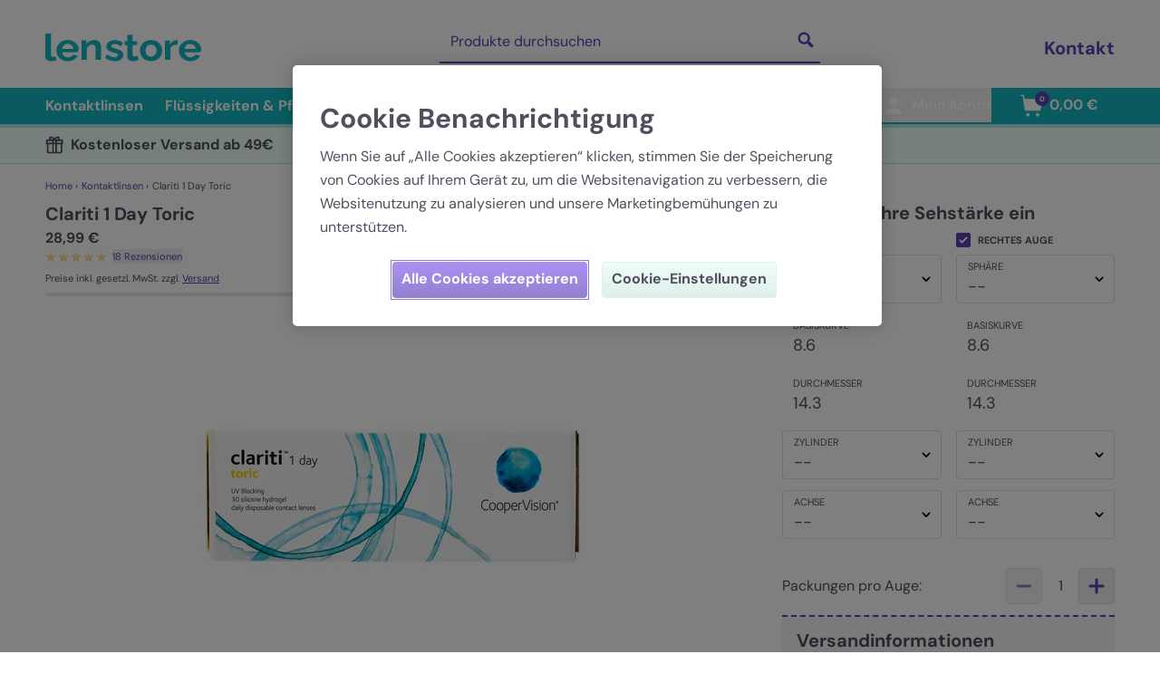

--- FILE ---
content_type: text/html; charset=utf-8
request_url: https://www.lenstore.de/kontaktlinsen/p/clariti-1-day-toric
body_size: 143855
content:
<!doctype html>
<html data-n-head-ssr lang="de" data-n-head="%7B%22lang%22:%7B%22ssr%22:%22de%22%7D%7D">
  <head >
    <meta data-n-head="ssr" charset="utf-8"><meta data-n-head="ssr" name="viewport" content="width=device-width, initial-scale=1"><meta data-n-head="ssr" name="apple-mobile-web-app-capable" content="yes"><meta data-n-head="ssr" name="apple-mobile-web-app-status-bar-style" content="black-translucent"><meta data-n-head="ssr" data-hid="description" name="description" content="Clariti 1 Day Toric  günstig bestellen × Sicher bezahlen × Zuverlässige Lieferung × 4,8/5 auf Trusted Shops × Große Auswahl × Bestellen sie jetzt"><title>Clariti 1 Day Toric Kontaktlinsen | Schnelle Lieferung</title><link data-n-head="ssr" rel="icon" type="image/x-icon" href="/favicon.ico"><link data-n-head="ssr" rel="apple-touch-icon" type="image/png" href="/apple-touch-icon.png"><link data-n-head="ssr" rel="preconnect" href="https://sdk.split.io"><link data-n-head="ssr" rel="dns-prefetch" href="https://sdk.split.io"><link data-n-head="ssr" rel="preconnect" href="https://www.googletagmanager.com"><link data-n-head="ssr" rel="dns-prefetch" href="https://www.googletagmanager.com"><link data-n-head="ssr" rel="preconnect" href="https://cookie-cdn.cookiepro.com"><link data-n-head="ssr" rel="dns-prefetch" href="https://cookie-cdn.cookiepro.com"><link data-n-head="ssr" rel="canonical" href="https://www.lenstore.de/kontaktlinsen/p/clariti-1-day-toric" data-hid="canonical"><link data-n-head="ssr" data-hid="assets-preconnect" rel="preconnect" href="https://assets.lenstore.de"><link data-n-head="ssr" data-hid="assets-dns-preconnect" rel="dns-prefetch" href="https://assets.lenstore.de"><link data-n-head="ssr" rel="alternate" hreflang="en" href="https://www.lenstore.co.uk/sauflon/daily-disposables/clariti-1-day-toric_p218"><link data-n-head="ssr" rel="alternate" hreflang="de" href="https://www.lenstore.de/kontaktlinsen/p/clariti-1-day-toric"><link data-n-head="ssr" rel="alternate" hreflang="it" href="https://www.lenstore.it/lenti-a-contatto/p218/clariti-1-day-toric"><link data-n-head="ssr" rel="alternate" hreflang="fr" href="https://www.lenstore.fr/lentilles-de-contact/p218/clariti-1-day-toric"><link data-n-head="ssr" rel="alternate" hreflang="es" href="https://www.lenstore.es/lentes-de-contacto/p218/clariti-1-day-toric"><script data-n-head="ssr" data-hid="gtmConsentDefaults" type="text/javascript" charset="UTF-8">;
    window.dataLayer = window.dataLayer || [];
    function gtag() {
      dataLayer.push(arguments);
    }

    gtag('consent', 'default', {
      security_storage: 'granted',
      ad_storage: 'denied',
      ad_personalization: 'denied',
      ad_user_data: 'denied',
      analytics_storage: 'denied',
      personalization_storage: 'denied',
      functionality_storage: 'denied',
      wait_for_update: 500,
    });</script><script data-n-head="ssr" data-hid="gtm-script">if(!window._gtm_init){window._gtm_init=1;(function(w,n,d,m,e,p){w[d]=(w[d]==1||n[d]=='yes'||n[d]==1||n[m]==1||(w[e]&&w[e][p]&&w[e][p]()))?1:0})(window,navigator,'doNotTrack','msDoNotTrack','external','msTrackingProtectionEnabled');(function(w,d,s,l,x,y){w[x]={};w._gtm_inject=function(i){if(w.doNotTrack||w[x][i])return;w[x][i]=1;w[l]=w[l]||[];w[l].push({'gtm.start':new Date().getTime(),event:'gtm.js'});var f=d.getElementsByTagName(s)[0],j=d.createElement(s);j.async=true;j.src='https://www.googletagmanager.com/gtm.js?id='+i;f.parentNode.insertBefore(j,f);}})(window,document,'script','dataLayer','_gtm_ids','_gtm_inject')}</script><script data-n-head="ssr" type="text/javascript" src="https://cookie-cdn.cookiepro.com/scripttemplates/otSDKStub.js" charset="UTF-8" data-document-language="true" data-domain-script="150bfe9b-de1c-458b-8e09-999cd4bcb0b2"></script><script data-n-head="nuxt-jsonld" data-hid="nuxt-jsonld-6afdbeae" type="application/ld+json">{"@context":"https://schema.org","@graph":[{"@type":"Product","name":"Clariti 1 Day Toric","description":"Clariti 1 Day Toric  günstig bestellen × Sicher bezahlen × Zuverlässige Lieferung × 4,8/5 auf Trusted Shops × Große Auswahl × Bestellen sie jetzt","image":"https://assets.lenstore.de/90/productsMain/218-clariti-1-day-toric-front.jpg","aggregateRating":{"@type":"AggregateRating","ratingValue":"5","ratingCount":"18","reviewCount":"18","bestRating":"5","worstRating":"1"},"review":[{"@type":"Review","author":{"@type":"Person","name":"Unbekannt"},"datePublished":"2022-03-31T01:00:00+02:00"},{"@type":"Review","author":{"@type":"Person","name":"Unbekannt"},"datePublished":"2022-03-27T01:00:00+01:00"},{"@type":"Review","author":{"@type":"Person","name":"Unbekannt"},"datePublished":"2020-12-17T01:00:00+01:00"},{"@type":"Review","author":{"@type":"Person","name":"Simone"},"datePublished":"2020-11-14T01:00:00+01:00"},{"@type":"Review","author":{"@type":"Person","name":"Unbekannt"},"datePublished":"2020-08-04T01:00:00+02:00"}],"offers":{"@type":"Offer","url":"https://www.lenstore.de/kontaktlinsen/p/clariti-1-day-toric","priceCurrency":"EUR","price":28.99,"priceValidUntil":"11/12/2055","availability":"InStock","itemCondition":"NewCondition"},"brand":"Sauflon / CooperVision","sku":"Clariti 1 Day Toric","gtin13":5052966145740,"category":["Sauflon Daily Disposables"],"productID":"LSPROD218"},{"@type":"BreadcrumbList","itemListElement":[{"@type":"ListItem","position":1,"name":"Home","item":"https://www.lenstore.de/"},{"@type":"ListItem","position":2,"name":"Kontaktlinsen","item":"https://www.lenstore.de/b/kontaktlinsen"},{"@type":"ListItem","position":3,"name":"Clariti 1 Day Toric","item":"https://www.lenstore.de/kontaktlinsen/p/clariti-1-day-toric"}]}]}</script><link rel="preload" href="/_nuxt/9fcbb52.js" as="script"><link rel="preload" href="/_nuxt/ddf54d6.js" as="script"><link rel="preload" href="/_nuxt/css/715035d.css" as="style"><link rel="preload" href="/_nuxt/259c7a0.js" as="script"><link rel="preload" href="/_nuxt/css/c0bdbe9.css" as="style"><link rel="preload" href="/_nuxt/84d985e.js" as="script"><link rel="preload" href="/_nuxt/css/82c6b7e.css" as="style"><link rel="preload" href="/_nuxt/e6c255a.js" as="script"><link rel="preload" href="/_nuxt/css/7ff019d.css" as="style"><link rel="preload" href="/_nuxt/9523d83.js" as="script"><link rel="preload" href="/_nuxt/css/360dcb9.css" as="style"><link rel="preload" href="/_nuxt/4b5a6a4.js" as="script"><link rel="stylesheet" href="/_nuxt/css/715035d.css"><link rel="stylesheet" href="/_nuxt/css/c0bdbe9.css"><link rel="stylesheet" href="/_nuxt/css/82c6b7e.css"><link rel="stylesheet" href="/_nuxt/css/7ff019d.css"><link rel="stylesheet" href="/_nuxt/css/360dcb9.css">
  </head>
  <body >
    <noscript data-n-head="ssr" data-hid="gtm-noscript" data-pbody="true"></noscript><div data-server-rendered="true" id="__nuxt"><!----><div id="__layout"><div class="relative flex min-h-screen flex-col justify-between text-default font-sans desktop-xl:border-solid desktop-xl:border-r desktop-xl:border-l desktop-xl:border-light-green"><div class="mx-auto w-full"><header class="desktop-md:pb-33 pb-12"><div class="desktop-md:block hidden fixed w-full z-30 bg-white mx-auto desktop-md:max-w-main-container desktop-xl:max-w-full"><div class="desktop:px-25 desktop-md:px-m-container desktop-xl:max-w-main-container desktop-xl:mx-auto h-desktop-header pt-2"><div class="flex items-center my-4"><a href="/" aria-label="Lenstore Homepage" class="mr-2 nuxt-link-active"><svg xmlns="http://www.w3.org/2000/svg" viewBox="0 0 112 21" data-cy="header-logo-desktop" class="text-navigation fill-current w-45 pr-2"><path d="M0 0h4.123v15.21c0 .67.123 1.117.37 1.343.245.226.573.339.984.339.37 0 .723-.036 1.061-.108.339-.072.641-.171.908-.298L8 19.27a8.7 8.7 0 01-1.923.54c-.728.127-1.4.19-2.015.19-1.293 0-2.293-.302-3-.908C.354 18.487 0 17.633 0 16.532V0zm12.062 11.175h8.066c-.079-.74-.3-1.382-.662-1.927a3.786 3.786 0 00-1.428-1.276 4.223 4.223 0 00-1.972-.458c-.707 0-1.35.153-1.928.458-.58.305-1.05.73-1.413 1.276-.364.545-.584 1.188-.663 1.927M16.095 20c-1.236 0-2.355-.201-3.356-.603-1-.402-1.854-.954-2.56-1.656a7.279 7.279 0 01-1.62-2.399A7.457 7.457 0 018 12.452c0-1.384.328-2.661.986-3.83.657-1.17 1.59-2.106 2.797-2.808 1.207-.7 2.654-1.052 4.342-1.052 1.667 0 3.1.352 4.297 1.054 1.197.703 2.12 1.625 2.767 2.768.648 1.143.811 1.894.811 2.727 0 .928-.595 2.248-1.332 2.248H12.18c.059.776.28 1.437.662 1.983.383.545.873.966 1.472 1.262a4.23 4.23 0 001.899.443c.804 0 1.555-.184 2.252-.553.696-.369 1.172-.865 1.428-1.49l3.355.908a5.927 5.927 0 01-1.56 2.015c-.687.587-1.501 1.046-2.443 1.376-.942.331-1.992.497-3.15.497M40 19.048h-3.852v-7.855c0-1.122-.206-1.941-.618-2.458-.413-.516-1.002-.775-1.768-.775-.518 0-1.04.124-1.567.371a4.665 4.665 0 00-1.409 1.02c-.412.432-.733.93-.963 1.495v8.202H26V4.978h3.478v2.625a5.248 5.248 0 011.467-1.528 7.294 7.294 0 012.04-.965 8.5 8.5 0 012.473-.348c.939 0 1.71.157 2.314.47.604.312 1.064.736 1.38 1.272.316.537.536 1.13.661 1.783.125.652.187 1.308.187 1.97v8.79zm9.837.952c-1.31 0-2.567-.208-3.77-.624-1.204-.416-2.226-1.031-3.067-1.845l1.438-2.468c.9.719 1.79 1.248 2.67 1.589.88.34 1.741.51 2.583.51.763 0 1.374-.127 1.834-.383.46-.255.69-.638.69-1.149 0-.373-.128-.658-.382-.854-.255-.196-.621-.364-1.1-.505-.48-.14-1.062-.303-1.747-.49-1.134-.336-2.078-.676-2.831-1.022-.754-.345-1.326-.775-1.717-1.288-.392-.514-.587-1.172-.587-1.975 0-.971.26-1.806.778-2.507.518-.7 1.242-1.247 2.171-1.639.93-.392 2.02-.588 3.272-.588a9.66 9.66 0 013.11.496 7.448 7.448 0 012.671 1.604l-1.614 2.44c-.763-.605-1.496-1.045-2.2-1.32a5.896 5.896 0 00-2.143-.411c-.41 0-.797.047-1.159.14-.362.093-.656.247-.88.46-.225.215-.338.518-.338.908 0 .336.103.606.308.81.206.205.518.382.94.53.42.15.933.317 1.54.504 1.233.335 2.27.675 3.11 1.02.842.344 1.483.777 1.923 1.298.44.521.66 1.229.66 2.123 0 1.452-.558 2.588-1.673 3.407-1.115.82-2.611 1.229-4.49 1.229M67 19.019c-.34.146-.732.295-1.176.45-.444.154-.925.281-1.444.381-.52.1-1.044.15-1.573.15-.718 0-1.37-.117-1.954-.35a3.02 3.02 0 01-1.403-1.122c-.35-.512-.524-1.183-.524-2.01V8.363H57V5.585h1.926V.952h3.825v4.633h3.116v2.78H62.75v6.912c.018.484.16.839.425 1.062.264.224.604.336 1.02.336a3.33 3.33 0 001.133-.204 14.3 14.3 0 00.934-.368L67 19.02zm4.993-6.624c0 .835.175 1.587.524 2.255a3.84 3.84 0 003.468 2.115c.738 0 1.409-.19 2.011-.57a4.168 4.168 0 001.443-1.56c.36-.658.539-1.414.539-2.268 0-.835-.18-1.582-.539-2.24-.36-.66-.84-1.18-1.443-1.56-.602-.38-1.282-.57-2.04-.57-.738 0-1.409.19-2.01.57a4.04 4.04 0 00-1.429 1.56c-.35.658-.524 1.414-.524 2.268M75.985 20c-1.243 0-2.356-.206-3.337-.617a7.64 7.64 0 01-2.52-1.684 7.212 7.212 0 01-1.589-2.428A7.725 7.725 0 0168 12.395c0-1.048.18-2.03.54-2.947a7.133 7.133 0 011.573-2.427c.69-.701 1.53-1.253 2.52-1.656.992-.402 2.1-.603 3.323-.603 1.263 0 2.385.201 3.366.603a7.582 7.582 0 012.521 1.656c.7.702 1.234 1.51 1.603 2.427.37.917.554 1.9.554 2.947 0 1.01-.185 1.97-.554 2.876a7.405 7.405 0 01-1.603 2.428 7.65 7.65 0 01-2.52 1.684c-.982.41-2.095.617-3.338.617M95 8.071c-1.189.018-2.243.229-3.163.632-.92.404-1.591 1-2.013 1.79v8.555H86V5.085h3.537v2.879c.536-.97 1.222-1.731 2.056-2.287.834-.556 1.71-.861 2.63-.915.192.018.346.023.46.013a.763.763 0 01.317.04v3.256zm5.062 3.104h8.066c-.079-.74-.3-1.382-.662-1.927a3.786 3.786 0 00-1.428-1.276 4.226 4.226 0 00-1.972-.458c-.707 0-1.35.153-1.928.458-.58.305-1.05.73-1.413 1.276-.364.545-.585 1.188-.663 1.927M104.095 20c-1.236 0-2.355-.201-3.356-.603-1-.402-1.854-.954-2.56-1.656a7.279 7.279 0 01-1.62-2.399 7.457 7.457 0 01-.559-2.89c0-1.384.328-2.661.986-3.83.657-1.17 1.59-2.106 2.797-2.808 1.207-.7 2.654-1.052 4.342-1.052 1.667 0 3.1.352 4.298 1.054 1.196.703 2.119 1.625 2.766 2.768.648 1.143.811 1.894.811 2.727 0 .928-.595 2.248-1.332 2.248H100.18c.059.776.28 1.437.662 1.983.383.545.873.966 1.472 1.262a4.23 4.23 0 001.899.443c.804 0 1.555-.184 2.252-.553.696-.369 1.172-.865 1.428-1.49l3.355.908a5.927 5.927 0 01-1.56 2.015c-.687.587-1.501 1.046-2.443 1.376-.942.331-1.992.497-3.15.497"></path></svg></a> <div class="flex-1 flex justify-center"><div class="w-105 h-desktop-search"><section data-cy="search-bar-desktop" class="w-full relative"><div class="flex mr-4 mb-3 desktop-md:mx-0 desktop-md:text-primary border-white desktop-md:border-primary border-b-2 ml-2"><input data-cy="search-query" type="text" placeholder="Produkte durchsuchen" value="" class="flex-1 focus:shadow-none focus:bg-transparent placeholder-white desktop-md:bg-white desktop-md:placeholder-primary border-none pr-px mobile-m:pr-3 bg-navigation"> <div class="flex w-16 justify-end"><!----> <svg xmlns="http://www.w3.org/2000/svg" width="40" height="40" viewBox="0 0 40 40" data-cy="search-button" class="text-white fill-current w-8 cursor-pointer desktop-md:text-primary text-white"><path d="M17.723 12.411a5.313 5.313 0 10.001 10.625 5.313 5.313 0 00-.001-10.625m0 13.66a8.349 8.349 0 117.224-4.16l5.678 5.678a3.036 3.036 0 01-3.036 3.036l-5.678-5.678a8.313 8.313 0 01-4.188 1.124"></path></svg></div></div> <!----></section></div></div> <div><a href="/kontakt" class="text-xl font-bold text-primary">
            Kontakt
          </a></div></div></div> <div class="relative bg-navigation text-white border-mid-turquoise border-b-4"><nav data-cy="desktop-top-nav" class="desktop:px-25 desktop-md:px-m-container px-4 mx-auto flex justify-between h-10 font-bold desktop-xl:max-w-main-container desktop-xl:mx-auto"><div><div><ul class="nav-menu flex h-10"><li class="nav-menu-dropdown py-2 truncate desktop-md:mr-6 desktop:mr-10 border-b-4 border-navigation"><a href="/b/kontaktlinsen" data-cy="contact-lenses" class="py-2">
        Kontaktlinsen
      </a></li><li class="nav-menu-dropdown py-2 truncate desktop-md:mr-6 desktop:mr-10 border-b-4 border-navigation"><a href="/c/pflegemittel-zubehor" data-cy="solutions-eye-care" class="py-2">
        Flüssigkeiten &amp; Pflegemittel
      </a></li><li class="nav-menu-dropdown py-2 truncate desktop-md:mr-6 desktop:mr-10 border-b-4 border-navigation"><a href="/kontakt" data-cy="help" class="py-2">
        Hilfe
      </a></li> <li class="nav-menu-dropdown py-2 truncate desktop-md:mr-6 desktop:mr-10 border-b-4 border-navigation hover:border-mid-turquoise"><a href="/niederlassung-finden" data-cy="eye-tests" class="py-2">
        
      </a></li></ul> <!----></div></div> <div class="flex"><button data-cy="re-order" data-gtm="header-nav-links" class="desktop-md:mr-6 desktop:mr-10 flex items-center border-b-2 border-navigation hover:border-mid-turquoise focus:outline-none cursor-pointer font-bold"><svg xmlns="http://www.w3.org/2000/svg" width="40" height="41" viewBox="0 0 40 41" class="text-white fill-current"><path d="M20.313 11.626c-3.969 0-7.188 3.168-7.188 7.074v.994c0 .516.412.921.936.921s.936-.405.936-.92V18.7c0-2.874 2.377-5.232 5.316-5.232 2.938 0 5.315 2.34 5.315 5.232 0 2.892-2.396 5.231-5.316 5.231h-3.35l1.928-1.75a.919.919 0 00.056-1.308.955.955 0 00-1.329-.055l-3.687 3.353a.925.925 0 00-.3.681c0 .258.113.498.3.682l3.687 3.353a.95.95 0 00.637.239.942.942 0 00.692-.295.903.903 0 00-.056-1.308l-1.928-1.75h3.35c3.969 0 7.188-3.168 7.188-7.073 0-3.906-3.22-7.074-7.188-7.074"></path></svg>Nachbestellen
            </button> <button data-cy="account" data-gtm="header-nav-links" class="desktop-md:mr-6 desktop:mr-10 flex items-center border-b-2 border-navigation hover:border-mid-turquoise focus:outline-none cursor-pointer font-bold"><svg xmlns="http://www.w3.org/2000/svg" width="40" height="40" viewBox="0 0 40 40" class="text-white fill-current"><path d="M19.967 23.407c-2.771 0-7.049.846-8.993 3.598-.29.411-.448.94-.281 1.457.167.517.749.914 1.54.914h15.466c.792 0 1.373-.397 1.54-.914.168-.517.01-1.046-.281-1.457-1.943-2.752-6.22-3.598-8.991-3.598M19.706 10.625c-2.751 0-4.98 2.191-4.98 4.898v1.336c0 2.707 2.229 4.899 4.98 4.899 2.752 0 4.982-2.192 4.982-4.899v-1.336c0-2.708-2.231-4.898-4.983-4.898"></path></svg>Mein Konto
            </button> <a href="/kasse" data-cy="basket" data-gtm="header-nav-basket" aria-label="Ihr Einkaufswagen" class="flex items-center border-b-2 border-navigation hover:border-mid-turquoise"><svg xmlns="http://www.w3.org/2000/svg" width="40" height="40" viewBox="0 0 40 40" class="text-white fill-current"><path d="M8.899 10.37c-1.032 0-1.032-1.62 0-1.62h2.382c.397 0 .715.324.794.73l.556 3.807h18.976c.556 0 .953.405.873.972l-2.302 11.262c0 .405-.397.729-.794.729h-15.88c-.397 0-.714-.324-.794-.73l-2.144-15.15H8.899zM16.268 28.75c1.03 0 1.839.825 1.839 1.875s-.81 1.875-1.839 1.875-1.838-.825-1.838-1.875.809-1.875 1.838-1.875M26.893 28.75c1.03 0 1.839.825 1.839 1.875s-.81 1.875-1.839 1.875-1.838-.825-1.838-1.875.809-1.875 1.838-1.875"></path></svg> <div data-cy="basket-quantity-desktop" class="absolute top-0 mt-1 ml-6 text-3xs text-white rounded-full h-4 w-4 bg-primary flex items-center justify-center">
                0
              </div> <span class="w-18">0,00 €</span></a></div></nav></div></div> <div class="desktop-md:hidden fixed w-full z-30 bg-navigation text-white h-mobile-header border-mid-turquoise border-b-4"><nav class="max-w-7xl mx-auto flex items-center h-12 pr-4"><div class="mt-1"><button data-cy="burger-menu-open-button" aria-label="Menü anzeigen" class="mr-3 focus:outline-none pl-2"><svg xmlns="http://www.w3.org/2000/svg" width="40" height="40" viewBox="0 0 40 40" class="text-white fill-current"><path d="M8.75 10.625h22.5a1.25 1.25 0 010 2.5H8.75a1.25 1.25 0 010-2.5zm0 8.125h22.5a1.25 1.25 0 010 2.5H8.75a1.25 1.25 0 010-2.5zm0 8.125h22.5a1.25 1.25 0 010 2.5H8.75a1.25 1.25 0 010-2.5z"></path></svg></button> <div data-cy="burger-menu" class="absolute top-0 z-10 bg-light-purple w-full h-screen burger-menu-close burger-menu-animate"><div class="fixed w-full flex justify-between bg-navigation border-b border-mid-turquoise"><div class="pl-4 pt-4 pb-5 flex-1"><svg xmlns="http://www.w3.org/2000/svg" viewBox="0 0 112 21" class="text-white fill-current w-28"><path d="M0 0h4.123v15.21c0 .67.123 1.117.37 1.343.245.226.573.339.984.339.37 0 .723-.036 1.061-.108.339-.072.641-.171.908-.298L8 19.27a8.7 8.7 0 01-1.923.54c-.728.127-1.4.19-2.015.19-1.293 0-2.293-.302-3-.908C.354 18.487 0 17.633 0 16.532V0zm12.062 11.175h8.066c-.079-.74-.3-1.382-.662-1.927a3.786 3.786 0 00-1.428-1.276 4.223 4.223 0 00-1.972-.458c-.707 0-1.35.153-1.928.458-.58.305-1.05.73-1.413 1.276-.364.545-.584 1.188-.663 1.927M16.095 20c-1.236 0-2.355-.201-3.356-.603-1-.402-1.854-.954-2.56-1.656a7.279 7.279 0 01-1.62-2.399A7.457 7.457 0 018 12.452c0-1.384.328-2.661.986-3.83.657-1.17 1.59-2.106 2.797-2.808 1.207-.7 2.654-1.052 4.342-1.052 1.667 0 3.1.352 4.297 1.054 1.197.703 2.12 1.625 2.767 2.768.648 1.143.811 1.894.811 2.727 0 .928-.595 2.248-1.332 2.248H12.18c.059.776.28 1.437.662 1.983.383.545.873.966 1.472 1.262a4.23 4.23 0 001.899.443c.804 0 1.555-.184 2.252-.553.696-.369 1.172-.865 1.428-1.49l3.355.908a5.927 5.927 0 01-1.56 2.015c-.687.587-1.501 1.046-2.443 1.376-.942.331-1.992.497-3.15.497M40 19.048h-3.852v-7.855c0-1.122-.206-1.941-.618-2.458-.413-.516-1.002-.775-1.768-.775-.518 0-1.04.124-1.567.371a4.665 4.665 0 00-1.409 1.02c-.412.432-.733.93-.963 1.495v8.202H26V4.978h3.478v2.625a5.248 5.248 0 011.467-1.528 7.294 7.294 0 012.04-.965 8.5 8.5 0 012.473-.348c.939 0 1.71.157 2.314.47.604.312 1.064.736 1.38 1.272.316.537.536 1.13.661 1.783.125.652.187 1.308.187 1.97v8.79zm9.837.952c-1.31 0-2.567-.208-3.77-.624-1.204-.416-2.226-1.031-3.067-1.845l1.438-2.468c.9.719 1.79 1.248 2.67 1.589.88.34 1.741.51 2.583.51.763 0 1.374-.127 1.834-.383.46-.255.69-.638.69-1.149 0-.373-.128-.658-.382-.854-.255-.196-.621-.364-1.1-.505-.48-.14-1.062-.303-1.747-.49-1.134-.336-2.078-.676-2.831-1.022-.754-.345-1.326-.775-1.717-1.288-.392-.514-.587-1.172-.587-1.975 0-.971.26-1.806.778-2.507.518-.7 1.242-1.247 2.171-1.639.93-.392 2.02-.588 3.272-.588a9.66 9.66 0 013.11.496 7.448 7.448 0 012.671 1.604l-1.614 2.44c-.763-.605-1.496-1.045-2.2-1.32a5.896 5.896 0 00-2.143-.411c-.41 0-.797.047-1.159.14-.362.093-.656.247-.88.46-.225.215-.338.518-.338.908 0 .336.103.606.308.81.206.205.518.382.94.53.42.15.933.317 1.54.504 1.233.335 2.27.675 3.11 1.02.842.344 1.483.777 1.923 1.298.44.521.66 1.229.66 2.123 0 1.452-.558 2.588-1.673 3.407-1.115.82-2.611 1.229-4.49 1.229M67 19.019c-.34.146-.732.295-1.176.45-.444.154-.925.281-1.444.381-.52.1-1.044.15-1.573.15-.718 0-1.37-.117-1.954-.35a3.02 3.02 0 01-1.403-1.122c-.35-.512-.524-1.183-.524-2.01V8.363H57V5.585h1.926V.952h3.825v4.633h3.116v2.78H62.75v6.912c.018.484.16.839.425 1.062.264.224.604.336 1.02.336a3.33 3.33 0 001.133-.204 14.3 14.3 0 00.934-.368L67 19.02zm4.993-6.624c0 .835.175 1.587.524 2.255a3.84 3.84 0 003.468 2.115c.738 0 1.409-.19 2.011-.57a4.168 4.168 0 001.443-1.56c.36-.658.539-1.414.539-2.268 0-.835-.18-1.582-.539-2.24-.36-.66-.84-1.18-1.443-1.56-.602-.38-1.282-.57-2.04-.57-.738 0-1.409.19-2.01.57a4.04 4.04 0 00-1.429 1.56c-.35.658-.524 1.414-.524 2.268M75.985 20c-1.243 0-2.356-.206-3.337-.617a7.64 7.64 0 01-2.52-1.684 7.212 7.212 0 01-1.589-2.428A7.725 7.725 0 0168 12.395c0-1.048.18-2.03.54-2.947a7.133 7.133 0 011.573-2.427c.69-.701 1.53-1.253 2.52-1.656.992-.402 2.1-.603 3.323-.603 1.263 0 2.385.201 3.366.603a7.582 7.582 0 012.521 1.656c.7.702 1.234 1.51 1.603 2.427.37.917.554 1.9.554 2.947 0 1.01-.185 1.97-.554 2.876a7.405 7.405 0 01-1.603 2.428 7.65 7.65 0 01-2.52 1.684c-.982.41-2.095.617-3.338.617M95 8.071c-1.189.018-2.243.229-3.163.632-.92.404-1.591 1-2.013 1.79v8.555H86V5.085h3.537v2.879c.536-.97 1.222-1.731 2.056-2.287.834-.556 1.71-.861 2.63-.915.192.018.346.023.46.013a.763.763 0 01.317.04v3.256zm5.062 3.104h8.066c-.079-.74-.3-1.382-.662-1.927a3.786 3.786 0 00-1.428-1.276 4.226 4.226 0 00-1.972-.458c-.707 0-1.35.153-1.928.458-.58.305-1.05.73-1.413 1.276-.364.545-.585 1.188-.663 1.927M104.095 20c-1.236 0-2.355-.201-3.356-.603-1-.402-1.854-.954-2.56-1.656a7.279 7.279 0 01-1.62-2.399 7.457 7.457 0 01-.559-2.89c0-1.384.328-2.661.986-3.83.657-1.17 1.59-2.106 2.797-2.808 1.207-.7 2.654-1.052 4.342-1.052 1.667 0 3.1.352 4.298 1.054 1.196.703 2.119 1.625 2.766 2.768.648 1.143.811 1.894.811 2.727 0 .928-.595 2.248-1.332 2.248H100.18c.059.776.28 1.437.662 1.983.383.545.873.966 1.472 1.262a4.23 4.23 0 001.899.443c.804 0 1.555-.184 2.252-.553.696-.369 1.172-.865 1.428-1.49l3.355.908a5.927 5.927 0 01-1.56 2.015c-.687.587-1.501 1.046-2.443 1.376-.942.331-1.992.497-3.15.497"></path></svg></div> <div><button data-cy="burger-menu-close-button" aria-label="Menü schließen" class="mt-1 cursor-pointer focus:outline-none"><svg xmlns="http://www.w3.org/2000/svg" width="41px" height="41px" viewBox="0 0 40 40" class="fill-current text-white"><path d="M20.399 18.098l5.151-5.152c1.76-1.76 4.434.935 2.674 2.695l-5.13 5.13 5.13 5.152c1.76 1.761-.913 4.434-2.674 2.674l-5.151-5.13-5.13 5.13c-1.761 1.76-4.457-.913-2.674-2.674l5.13-5.152-5.152-5.129c-1.76-1.76.935-4.456 2.696-2.695l5.13 5.151z"></path></svg></button></div></div> <div class="overflow-y-scroll overscroll-contain h-full mt-burger-header pb-20"><div class="bg-navigation"><ul><li class="border-b border-mid-turquoise cursor-pointer"><div class="flex w-full text-left"><a href="/b/kontaktlinsen" data-cy="contact-lenses" class="flex-1"><div class="font-bold text-xl pl-4 py-2">Kontaktlinsen</div></a> <button class="mr-1 focus:outline-none"><svg width="30" height="30" viewBox="0 0 30 30" xmlns="http://www.w3.org/2000/svg" aria-label="Öffnen Sie Kontaktlinsen"><defs><filter color-interpolation-filters="auto" id="plus-icon_svg__a"><feColorMatrix in="SourceGraphic" values="0 0 0 0 1.000000 0 0 0 0 1.000000 0 0 0 0 1.000000 0 0 0 1.000000 0"></feColorMatrix></filter></defs><g transform="translate(-330 -10)" filter="url(#plus-icon_svg__a)" fill="none" fill-rule="evenodd"><path d="M343.521 26.477v5.692c0 1.945 2.966 1.933 2.966-.012v-5.668l5.68-.012c1.945 0 1.945-2.954 0-2.954l-5.68-.012v-5.668c0-1.945-2.966-1.957-2.954 0l-.012 5.68-5.68-.012c-1.945 0-1.945 2.978 0 2.978l5.68-.012z" fill="#5C40B3"></path></g></svg></button></div> <div style="display:none;"><div data-cy="shop-types" data-gtm="burger-nav-contactlenses"><p class="px-4 py-3 font-bold text-default bg-mid-turquoise">Nach Linsentyp kaufen</p> <ul><li class="bg-success-secondary pl-4 py-3 border-b border-light-green"><a href="/c/tageslinsen" data-cy="daily" class="text-primary font-normal"><span class="flex"><span class="flex-1 inline-block pt-2">
                              Tageslinsen
                            </span> <svg xmlns="http://www.w3.org/2000/svg" width="64" height="64" viewBox="0 0 64 64" class="transform rotate-90 w-10 h-10 text-primary fill-current"><path d="M30.82 26.498l-7.337 7.562a1.76 1.76 0 000 2.422 1.635 1.635 0 002.351 0l6.161-6.33 6.161 6.35a1.636 1.636 0 002.351 0c.322-.332.493-.782.493-1.211 0-.45-.17-.88-.493-1.212l-7.336-7.58a1.635 1.635 0 00-2.351 0"></path></svg></span></a></li><li class="bg-success-secondary pl-4 py-3 border-b border-light-green"><a href="/c/wochenlinsen" data-cy="twoweekly" class="text-primary font-normal"><span class="flex"><span class="flex-1 inline-block pt-2">
                              Zwei-Wochenlinsen
                            </span> <svg xmlns="http://www.w3.org/2000/svg" width="64" height="64" viewBox="0 0 64 64" class="transform rotate-90 w-10 h-10 text-primary fill-current"><path d="M30.82 26.498l-7.337 7.562a1.76 1.76 0 000 2.422 1.635 1.635 0 002.351 0l6.161-6.33 6.161 6.35a1.636 1.636 0 002.351 0c.322-.332.493-.782.493-1.211 0-.45-.17-.88-.493-1.212l-7.336-7.58a1.635 1.635 0 00-2.351 0"></path></svg></span></a></li><li class="bg-success-secondary pl-4 py-3 border-b border-light-green"><a href="/c/monatslinsen" data-cy="monthly" class="text-primary font-normal"><span class="flex"><span class="flex-1 inline-block pt-2">
                              Monatslinsen
                            </span> <svg xmlns="http://www.w3.org/2000/svg" width="64" height="64" viewBox="0 0 64 64" class="transform rotate-90 w-10 h-10 text-primary fill-current"><path d="M30.82 26.498l-7.337 7.562a1.76 1.76 0 000 2.422 1.635 1.635 0 002.351 0l6.161-6.33 6.161 6.35a1.636 1.636 0 002.351 0c.322-.332.493-.782.493-1.211 0-.45-.17-.88-.493-1.212l-7.336-7.58a1.635 1.635 0 00-2.351 0"></path></svg></span></a></li><li class="bg-success-secondary pl-4 py-3 border-b border-light-green"><a href="/c/torische-kontaktlinsen" data-cy="toric-for-astigmatism" class="text-primary font-normal"><span class="flex"><span class="flex-1 inline-block pt-2">
                              Torische Kontaktlinsen
                            </span> <svg xmlns="http://www.w3.org/2000/svg" width="64" height="64" viewBox="0 0 64 64" class="transform rotate-90 w-10 h-10 text-primary fill-current"><path d="M30.82 26.498l-7.337 7.562a1.76 1.76 0 000 2.422 1.635 1.635 0 002.351 0l6.161-6.33 6.161 6.35a1.636 1.636 0 002.351 0c.322-.332.493-.782.493-1.211 0-.45-.17-.88-.493-1.212l-7.336-7.58a1.635 1.635 0 00-2.351 0"></path></svg></span></a></li><li class="bg-success-secondary pl-4 py-3 border-b border-light-green"><a href="/c/multifokale-kontaktlinsen" data-cy="multifocal" class="text-primary font-normal"><span class="flex"><span class="flex-1 inline-block pt-2">
                              Multifokale Kontaktlinsen
                            </span> <svg xmlns="http://www.w3.org/2000/svg" width="64" height="64" viewBox="0 0 64 64" class="transform rotate-90 w-10 h-10 text-primary fill-current"><path d="M30.82 26.498l-7.337 7.562a1.76 1.76 0 000 2.422 1.635 1.635 0 002.351 0l6.161-6.33 6.161 6.35a1.636 1.636 0 002.351 0c.322-.332.493-.782.493-1.211 0-.45-.17-.88-.493-1.212l-7.336-7.58a1.635 1.635 0 00-2.351 0"></path></svg></span></a></li><li class="bg-success-secondary pl-4 py-3 border-b border-light-green"><a href="/farbige-kontaktlinsen" data-cy="coloured" class="text-primary font-normal"><span class="flex"><span class="flex-1 inline-block pt-2">
                              Farbige Kontaktlinsen
                            </span> <svg xmlns="http://www.w3.org/2000/svg" width="64" height="64" viewBox="0 0 64 64" class="transform rotate-90 w-10 h-10 text-primary fill-current"><path d="M30.82 26.498l-7.337 7.562a1.76 1.76 0 000 2.422 1.635 1.635 0 002.351 0l6.161-6.33 6.161 6.35a1.636 1.636 0 002.351 0c.322-.332.493-.782.493-1.211 0-.45-.17-.88-.493-1.212l-7.336-7.58a1.635 1.635 0 00-2.351 0"></path></svg></span></a></li><li class="bg-success-secondary pl-4 py-3 border-b border-light-green"><a href="/torishce-tageslinsen" data-cy="daily-toric" class="text-primary font-normal"><span class="flex"><span class="flex-1 inline-block pt-2">
                              Torische Tageslinsen
                            </span> <svg xmlns="http://www.w3.org/2000/svg" width="64" height="64" viewBox="0 0 64 64" class="transform rotate-90 w-10 h-10 text-primary fill-current"><path d="M30.82 26.498l-7.337 7.562a1.76 1.76 0 000 2.422 1.635 1.635 0 002.351 0l6.161-6.33 6.161 6.35a1.636 1.636 0 002.351 0c.322-.332.493-.782.493-1.211 0-.45-.17-.88-.493-1.212l-7.336-7.58a1.635 1.635 0 00-2.351 0"></path></svg></span></a></li><li class="bg-success-secondary pl-4 py-3 border-b border-light-green"><a href="/b/gunstige-kontaktlinsen" data-cy="cheap-contact-lenses" class="text-primary font-normal"><span class="flex"><span class="flex-1 inline-block pt-2">
                              Günstige Kontaktlinsen
                            </span> <svg xmlns="http://www.w3.org/2000/svg" width="64" height="64" viewBox="0 0 64 64" class="transform rotate-90 w-10 h-10 text-primary fill-current"><path d="M30.82 26.498l-7.337 7.562a1.76 1.76 0 000 2.422 1.635 1.635 0 002.351 0l6.161-6.33 6.161 6.35a1.636 1.636 0 002.351 0c.322-.332.493-.782.493-1.211 0-.45-.17-.88-.493-1.212l-7.336-7.58a1.635 1.635 0 00-2.351 0"></path></svg></span></a></li></ul></div><div data-cy="shop-bestsellers" data-gtm="burger-nav-contactlenses"><p class="px-4 py-3 font-bold text-default bg-mid-turquoise">Bestseller kaufen</p> <ul><li class="bg-success-secondary pl-4 py-3 border-b border-light-green"><a href="/kontaktlinsen/p/biofinity-6" data-cy="biofinity" class="text-primary font-normal"><span class="flex"><span class="flex-1 inline-block pt-2">
                              Biofinity
                            </span> <svg xmlns="http://www.w3.org/2000/svg" width="64" height="64" viewBox="0 0 64 64" class="transform rotate-90 w-10 h-10 text-primary fill-current"><path d="M30.82 26.498l-7.337 7.562a1.76 1.76 0 000 2.422 1.635 1.635 0 002.351 0l6.161-6.33 6.161 6.35a1.636 1.636 0 002.351 0c.322-.332.493-.782.493-1.211 0-.45-.17-.88-.493-1.212l-7.336-7.58a1.635 1.635 0 00-2.351 0"></path></svg></span></a></li><li class="bg-success-secondary pl-4 py-3 border-b border-light-green"><a href="/kontaktlinsen/p/acuvue-oasys" data-cy="acuvue-oasys" class="text-primary font-normal"><span class="flex"><span class="flex-1 inline-block pt-2">
                              ACUVUE OASYS
                            </span> <svg xmlns="http://www.w3.org/2000/svg" width="64" height="64" viewBox="0 0 64 64" class="transform rotate-90 w-10 h-10 text-primary fill-current"><path d="M30.82 26.498l-7.337 7.562a1.76 1.76 0 000 2.422 1.635 1.635 0 002.351 0l6.161-6.33 6.161 6.35a1.636 1.636 0 002.351 0c.322-.332.493-.782.493-1.211 0-.45-.17-.88-.493-1.212l-7.336-7.58a1.635 1.635 0 00-2.351 0"></path></svg></span></a></li><li class="bg-success-secondary pl-4 py-3 border-b border-light-green"><a href="/kontaktlinsen/p/acuvue-oasys-for-astigmatism" data-cy="acuvue-oasys-for-astigmatism" class="text-primary font-normal"><span class="flex"><span class="flex-1 inline-block pt-2">
                              ACUVUE OASYS for Astigmatism
                            </span> <svg xmlns="http://www.w3.org/2000/svg" width="64" height="64" viewBox="0 0 64 64" class="transform rotate-90 w-10 h-10 text-primary fill-current"><path d="M30.82 26.498l-7.337 7.562a1.76 1.76 0 000 2.422 1.635 1.635 0 002.351 0l6.161-6.33 6.161 6.35a1.636 1.636 0 002.351 0c.322-.332.493-.782.493-1.211 0-.45-.17-.88-.493-1.212l-7.336-7.58a1.635 1.635 0 00-2.351 0"></path></svg></span></a></li><li class="bg-success-secondary pl-4 py-3 border-b border-light-green"><a href="/kontaktlinsen/p/everclear-elite" data-cy="everclear-elite" class="text-primary font-normal"><span class="flex"><span class="flex-1 inline-block pt-2">
                              everclear ELITE
                            </span> <svg xmlns="http://www.w3.org/2000/svg" width="64" height="64" viewBox="0 0 64 64" class="transform rotate-90 w-10 h-10 text-primary fill-current"><path d="M30.82 26.498l-7.337 7.562a1.76 1.76 0 000 2.422 1.635 1.635 0 002.351 0l6.161-6.33 6.161 6.35a1.636 1.636 0 002.351 0c.322-.332.493-.782.493-1.211 0-.45-.17-.88-.493-1.212l-7.336-7.58a1.635 1.635 0 00-2.351 0"></path></svg></span></a></li><li class="bg-success-secondary pl-4 py-3 border-b border-light-green"><a href="/kontaktlinsen/p/acuvue-oasys-1-day-for-astigmatism-30" data-cy="acuvue-oasys-1-day-for-astigmatism" class="text-primary font-normal"><span class="flex"><span class="flex-1 inline-block pt-2">
                              ACUVUE OASYS 1 Day for Astigmatism
                            </span> <svg xmlns="http://www.w3.org/2000/svg" width="64" height="64" viewBox="0 0 64 64" class="transform rotate-90 w-10 h-10 text-primary fill-current"><path d="M30.82 26.498l-7.337 7.562a1.76 1.76 0 000 2.422 1.635 1.635 0 002.351 0l6.161-6.33 6.161 6.35a1.636 1.636 0 002.351 0c.322-.332.493-.782.493-1.211 0-.45-.17-.88-.493-1.212l-7.336-7.58a1.635 1.635 0 00-2.351 0"></path></svg></span></a></li><li class="bg-success-secondary pl-4 py-3 border-b border-light-green"><a href="/kontaktlinsen/p/everclear-air" data-cy="everclear-air" class="text-primary font-normal"><span class="flex"><span class="flex-1 inline-block pt-2">
                              everclear AIR
                            </span> <svg xmlns="http://www.w3.org/2000/svg" width="64" height="64" viewBox="0 0 64 64" class="transform rotate-90 w-10 h-10 text-primary fill-current"><path d="M30.82 26.498l-7.337 7.562a1.76 1.76 0 000 2.422 1.635 1.635 0 002.351 0l6.161-6.33 6.161 6.35a1.636 1.636 0 002.351 0c.322-.332.493-.782.493-1.211 0-.45-.17-.88-.493-1.212l-7.336-7.58a1.635 1.635 0 00-2.351 0"></path></svg></span></a></li><li class="bg-success-secondary pl-4 py-3 border-b border-light-green"><a href="/kontaktlinsen/p/1-day-acuvue-moist-for-astigmatism" data-cy="1-day-acuvue-moist-for-astigmatism" class="text-primary font-normal"><span class="flex"><span class="flex-1 inline-block pt-2">
                              1 Day ACUVUE MOIST for Astigmatism
                            </span> <svg xmlns="http://www.w3.org/2000/svg" width="64" height="64" viewBox="0 0 64 64" class="transform rotate-90 w-10 h-10 text-primary fill-current"><path d="M30.82 26.498l-7.337 7.562a1.76 1.76 0 000 2.422 1.635 1.635 0 002.351 0l6.161-6.33 6.161 6.35a1.636 1.636 0 002.351 0c.322-.332.493-.782.493-1.211 0-.45-.17-.88-.493-1.212l-7.336-7.58a1.635 1.635 0 00-2.351 0"></path></svg></span></a></li><li class="bg-success-secondary pl-4 py-3 border-b border-light-green"><a href="/kontaktlinsen/p/total30-for-astigmatism-6" data-cy="total30-for-astigmatism" class="text-primary font-normal"><span class="flex"><span class="flex-1 inline-block pt-2">
                              Total30 for Astigmatism
                            </span> <svg xmlns="http://www.w3.org/2000/svg" width="64" height="64" viewBox="0 0 64 64" class="transform rotate-90 w-10 h-10 text-primary fill-current"><path d="M30.82 26.498l-7.337 7.562a1.76 1.76 0 000 2.422 1.635 1.635 0 002.351 0l6.161-6.33 6.161 6.35a1.636 1.636 0 002.351 0c.322-.332.493-.782.493-1.211 0-.45-.17-.88-.493-1.212l-7.336-7.58a1.635 1.635 0 00-2.351 0"></path></svg></span></a></li><li class="bg-success-secondary pl-4 py-3 border-b border-light-green"><a href="/kontaktlinsen/p/biofinity-toric-6" data-cy="biofinity-toric" class="text-primary font-normal"><span class="flex"><span class="flex-1 inline-block pt-2">
                              Biofinity Toric
                            </span> <svg xmlns="http://www.w3.org/2000/svg" width="64" height="64" viewBox="0 0 64 64" class="transform rotate-90 w-10 h-10 text-primary fill-current"><path d="M30.82 26.498l-7.337 7.562a1.76 1.76 0 000 2.422 1.635 1.635 0 002.351 0l6.161-6.33 6.161 6.35a1.636 1.636 0 002.351 0c.322-.332.493-.782.493-1.211 0-.45-.17-.88-.493-1.212l-7.336-7.58a1.635 1.635 0 00-2.351 0"></path></svg></span></a></li><li class="bg-success-secondary pl-4 py-3 border-b border-light-green"><a href="/kontaktlinsen/p/acuvue-oasys-1-day-90" data-cy="acuvue-oasys-1-day" class="text-primary font-normal"><span class="flex"><span class="flex-1 inline-block pt-2">
                              ACUVUE OASYS 1 Day
                            </span> <svg xmlns="http://www.w3.org/2000/svg" width="64" height="64" viewBox="0 0 64 64" class="transform rotate-90 w-10 h-10 text-primary fill-current"><path d="M30.82 26.498l-7.337 7.562a1.76 1.76 0 000 2.422 1.635 1.635 0 002.351 0l6.161-6.33 6.161 6.35a1.636 1.636 0 002.351 0c.322-.332.493-.782.493-1.211 0-.45-.17-.88-.493-1.212l-7.336-7.58a1.635 1.635 0 00-2.351 0"></path></svg></span></a></li></ul></div><div data-cy="shop-brands" data-gtm="burger-nav-contactlenses"><p class="px-4 py-3 font-bold text-default bg-mid-turquoise">Nach Marken kaufen</p> <ul><li class="bg-success-secondary pl-4 py-3 border-b border-light-green"><a href="/b/acuvue" data-cy="acuvue" class="text-primary font-normal"><span class="flex"><span class="flex-1 inline-block pt-2">
                              Acuvue
                            </span> <svg xmlns="http://www.w3.org/2000/svg" width="64" height="64" viewBox="0 0 64 64" class="transform rotate-90 w-10 h-10 text-primary fill-current"><path d="M30.82 26.498l-7.337 7.562a1.76 1.76 0 000 2.422 1.635 1.635 0 002.351 0l6.161-6.33 6.161 6.35a1.636 1.636 0 002.351 0c.322-.332.493-.782.493-1.211 0-.45-.17-.88-.493-1.212l-7.336-7.58a1.635 1.635 0 00-2.351 0"></path></svg></span></a></li><li class="bg-success-secondary pl-4 py-3 border-b border-light-green"><a href="/b/air-optix-aqua" data-cy="air-optix" class="text-primary font-normal"><span class="flex"><span class="flex-1 inline-block pt-2">
                              Air Optix
                            </span> <svg xmlns="http://www.w3.org/2000/svg" width="64" height="64" viewBox="0 0 64 64" class="transform rotate-90 w-10 h-10 text-primary fill-current"><path d="M30.82 26.498l-7.337 7.562a1.76 1.76 0 000 2.422 1.635 1.635 0 002.351 0l6.161-6.33 6.161 6.35a1.636 1.636 0 002.351 0c.322-.332.493-.782.493-1.211 0-.45-.17-.88-.493-1.212l-7.336-7.58a1.635 1.635 0 00-2.351 0"></path></svg></span></a></li><li class="bg-success-secondary pl-4 py-3 border-b border-light-green"><a href="/b/biofinity" data-cy="biofinity" class="text-primary font-normal"><span class="flex"><span class="flex-1 inline-block pt-2">
                              Biofinity
                            </span> <svg xmlns="http://www.w3.org/2000/svg" width="64" height="64" viewBox="0 0 64 64" class="transform rotate-90 w-10 h-10 text-primary fill-current"><path d="M30.82 26.498l-7.337 7.562a1.76 1.76 0 000 2.422 1.635 1.635 0 002.351 0l6.161-6.33 6.161 6.35a1.636 1.636 0 002.351 0c.322-.332.493-.782.493-1.211 0-.45-.17-.88-.493-1.212l-7.336-7.58a1.635 1.635 0 00-2.351 0"></path></svg></span></a></li><li class="bg-success-secondary pl-4 py-3 border-b border-light-green"><a href="/b/dailies" data-cy="dailies" class="text-primary font-normal"><span class="flex"><span class="flex-1 inline-block pt-2">
                              Dailies
                            </span> <svg xmlns="http://www.w3.org/2000/svg" width="64" height="64" viewBox="0 0 64 64" class="transform rotate-90 w-10 h-10 text-primary fill-current"><path d="M30.82 26.498l-7.337 7.562a1.76 1.76 0 000 2.422 1.635 1.635 0 002.351 0l6.161-6.33 6.161 6.35a1.636 1.636 0 002.351 0c.322-.332.493-.782.493-1.211 0-.45-.17-.88-.493-1.212l-7.336-7.58a1.635 1.635 0 00-2.351 0"></path></svg></span></a></li><li class="bg-success-secondary pl-4 py-3 border-b border-light-green"><a href="/b/myday" data-cy="myday" class="text-primary font-normal"><span class="flex"><span class="flex-1 inline-block pt-2">
                              MyDay
                            </span> <svg xmlns="http://www.w3.org/2000/svg" width="64" height="64" viewBox="0 0 64 64" class="transform rotate-90 w-10 h-10 text-primary fill-current"><path d="M30.82 26.498l-7.337 7.562a1.76 1.76 0 000 2.422 1.635 1.635 0 002.351 0l6.161-6.33 6.161 6.35a1.636 1.636 0 002.351 0c.322-.332.493-.782.493-1.211 0-.45-.17-.88-.493-1.212l-7.336-7.58a1.635 1.635 0 00-2.351 0"></path></svg></span></a></li><li class="bg-success-secondary pl-4 py-3 border-b border-light-green"><a href="/b/proclear" data-cy="proclear" class="text-primary font-normal"><span class="flex"><span class="flex-1 inline-block pt-2">
                              Proclear
                            </span> <svg xmlns="http://www.w3.org/2000/svg" width="64" height="64" viewBox="0 0 64 64" class="transform rotate-90 w-10 h-10 text-primary fill-current"><path d="M30.82 26.498l-7.337 7.562a1.76 1.76 0 000 2.422 1.635 1.635 0 002.351 0l6.161-6.33 6.161 6.35a1.636 1.636 0 002.351 0c.322-.332.493-.782.493-1.211 0-.45-.17-.88-.493-1.212l-7.336-7.58a1.635 1.635 0 00-2.351 0"></path></svg></span></a></li><li class="bg-success-secondary pl-4 py-3 border-b border-light-green"><a href="/b/purevision" data-cy="purevision" class="text-primary font-normal"><span class="flex"><span class="flex-1 inline-block pt-2">
                              PureVision
                            </span> <svg xmlns="http://www.w3.org/2000/svg" width="64" height="64" viewBox="0 0 64 64" class="transform rotate-90 w-10 h-10 text-primary fill-current"><path d="M30.82 26.498l-7.337 7.562a1.76 1.76 0 000 2.422 1.635 1.635 0 002.351 0l6.161-6.33 6.161 6.35a1.636 1.636 0 002.351 0c.322-.332.493-.782.493-1.211 0-.45-.17-.88-.493-1.212l-7.336-7.58a1.635 1.635 0 00-2.351 0"></path></svg></span></a></li><!----><!----></ul></div></div></li><li class="border-b border-mid-turquoise cursor-pointer"><div class="flex w-full text-left"><a href="/c/pflegemittel-zubehor" data-cy="solutions-eye-care" class="flex-1"><div class="font-bold text-xl pl-4 py-2">Flüssigkeiten &amp; Pflegemittel</div></a> <button class="mr-1 focus:outline-none"><svg width="30" height="30" viewBox="0 0 30 30" xmlns="http://www.w3.org/2000/svg" aria-label="Öffnen Sie Flüssigkeiten &amp; Pflegemittel"><defs><filter color-interpolation-filters="auto" id="plus-icon_svg__a"><feColorMatrix in="SourceGraphic" values="0 0 0 0 1.000000 0 0 0 0 1.000000 0 0 0 0 1.000000 0 0 0 1.000000 0"></feColorMatrix></filter></defs><g transform="translate(-330 -10)" filter="url(#plus-icon_svg__a)" fill="none" fill-rule="evenodd"><path d="M343.521 26.477v5.692c0 1.945 2.966 1.933 2.966-.012v-5.668l5.68-.012c1.945 0 1.945-2.954 0-2.954l-5.68-.012v-5.668c0-1.945-2.966-1.957-2.954 0l-.012 5.68-5.68-.012c-1.945 0-1.945 2.978 0 2.978l5.68-.012z" fill="#5C40B3"></path></g></svg></button></div> <div style="display:none;"><div data-cy="solutions" data-gtm="burger-nav-solutionsandeyecare"><p class="px-4 py-3 font-bold text-default bg-mid-turquoise">Kontaktlinsenflüssigkeiten</p> <ul><li class="bg-success-secondary pl-4 py-3 border-b border-light-green"><a href="/c/all-in-one-losung" data-cy="multipurpose" class="text-primary font-normal"><span class="flex"><span class="flex-1 inline-block pt-2">
                              Mehrzwecklösungen
                            </span> <svg xmlns="http://www.w3.org/2000/svg" width="64" height="64" viewBox="0 0 64 64" class="transform rotate-90 w-10 h-10 text-primary fill-current"><path d="M30.82 26.498l-7.337 7.562a1.76 1.76 0 000 2.422 1.635 1.635 0 002.351 0l6.161-6.33 6.161 6.35a1.636 1.636 0 002.351 0c.322-.332.493-.782.493-1.211 0-.45-.17-.88-.493-1.212l-7.336-7.58a1.635 1.635 0 00-2.351 0"></path></svg></span></a></li><li class="bg-success-secondary pl-4 py-3 border-b border-light-green"><a href="/c/kochsalzlosung" data-cy="saline" class="text-primary font-normal"><span class="flex"><span class="flex-1 inline-block pt-2">
                              Kochsalzlösungen
                            </span> <svg xmlns="http://www.w3.org/2000/svg" width="64" height="64" viewBox="0 0 64 64" class="transform rotate-90 w-10 h-10 text-primary fill-current"><path d="M30.82 26.498l-7.337 7.562a1.76 1.76 0 000 2.422 1.635 1.635 0 002.351 0l6.161-6.33 6.161 6.35a1.636 1.636 0 002.351 0c.322-.332.493-.782.493-1.211 0-.45-.17-.88-.493-1.212l-7.336-7.58a1.635 1.635 0 00-2.351 0"></path></svg></span></a></li><li class="bg-success-secondary pl-4 py-3 border-b border-light-green"><a href="/c/peroxidlosung" data-cy="hydrogen-peroxide" class="text-primary font-normal"><span class="flex"><span class="flex-1 inline-block pt-2">
                              Wasserstoffperoxid
                            </span> <svg xmlns="http://www.w3.org/2000/svg" width="64" height="64" viewBox="0 0 64 64" class="transform rotate-90 w-10 h-10 text-primary fill-current"><path d="M30.82 26.498l-7.337 7.562a1.76 1.76 0 000 2.422 1.635 1.635 0 002.351 0l6.161-6.33 6.161 6.35a1.636 1.636 0 002.351 0c.322-.332.493-.782.493-1.211 0-.45-.17-.88-.493-1.212l-7.336-7.58a1.635 1.635 0 00-2.351 0"></path></svg></span></a></li><li class="bg-success-secondary pl-4 py-3 border-b border-light-green"><a href="/c/pflegemittel-harte-kontaktlinsen" data-cy="hard-rgp" class="text-primary font-normal"><span class="flex"><span class="flex-1 inline-block pt-2">
                              Harte / formstabile Linsen 
                            </span> <svg xmlns="http://www.w3.org/2000/svg" width="64" height="64" viewBox="0 0 64 64" class="transform rotate-90 w-10 h-10 text-primary fill-current"><path d="M30.82 26.498l-7.337 7.562a1.76 1.76 0 000 2.422 1.635 1.635 0 002.351 0l6.161-6.33 6.161 6.35a1.636 1.636 0 002.351 0c.322-.332.493-.782.493-1.211 0-.45-.17-.88-.493-1.212l-7.336-7.58a1.635 1.635 0 00-2.351 0"></path></svg></span></a></li></ul></div><div data-cy="eye-care" data-gtm="burger-nav-solutionsandeyecare"><p class="px-4 py-3 font-bold text-default bg-mid-turquoise">Augenpflegeprodukte</p> <ul><li class="bg-success-secondary pl-4 py-3 border-b border-light-green"><a href="/c/kontaktlinsenbehalter" data-cy="cases" class="text-primary font-normal"><span class="flex"><span class="flex-1 inline-block pt-2">
                              Kontaktlinsenbehälter
                            </span> <svg xmlns="http://www.w3.org/2000/svg" width="64" height="64" viewBox="0 0 64 64" class="transform rotate-90 w-10 h-10 text-primary fill-current"><path d="M30.82 26.498l-7.337 7.562a1.76 1.76 0 000 2.422 1.635 1.635 0 002.351 0l6.161-6.33 6.161 6.35a1.636 1.636 0 002.351 0c.322-.332.493-.782.493-1.211 0-.45-.17-.88-.493-1.212l-7.336-7.58a1.635 1.635 0 00-2.351 0"></path></svg></span></a></li><li class="bg-success-secondary pl-4 py-3 border-b border-light-green"><a href="/c/augentropfen" data-cy="eye-drops" class="text-primary font-normal"><span class="flex"><span class="flex-1 inline-block pt-2">
                              Augentropfen
                            </span> <svg xmlns="http://www.w3.org/2000/svg" width="64" height="64" viewBox="0 0 64 64" class="transform rotate-90 w-10 h-10 text-primary fill-current"><path d="M30.82 26.498l-7.337 7.562a1.76 1.76 0 000 2.422 1.635 1.635 0 002.351 0l6.161-6.33 6.161 6.35a1.636 1.636 0 002.351 0c.322-.332.493-.782.493-1.211 0-.45-.17-.88-.493-1.212l-7.336-7.58a1.635 1.635 0 00-2.351 0"></path></svg></span></a></li><li class="bg-success-secondary pl-4 py-3 border-b border-light-green"><a href="/c/augenspray-weiteres-zubehor" data-cy="dry-eye" class="text-primary font-normal"><span class="flex"><span class="flex-1 inline-block pt-2">
                              Trockene Augen
                            </span> <svg xmlns="http://www.w3.org/2000/svg" width="64" height="64" viewBox="0 0 64 64" class="transform rotate-90 w-10 h-10 text-primary fill-current"><path d="M30.82 26.498l-7.337 7.562a1.76 1.76 0 000 2.422 1.635 1.635 0 002.351 0l6.161-6.33 6.161 6.35a1.636 1.636 0 002.351 0c.322-.332.493-.782.493-1.211 0-.45-.17-.88-.493-1.212l-7.336-7.58a1.635 1.635 0 00-2.351 0"></path></svg></span></a></li><li class="bg-success-secondary pl-4 py-3 border-b border-light-green"><a href="/c/augenvitamine" data-cy="eye-vitamins" class="text-primary font-normal"><span class="flex"><span class="flex-1 inline-block pt-2">
                              Augenvitamine
                            </span> <svg xmlns="http://www.w3.org/2000/svg" width="64" height="64" viewBox="0 0 64 64" class="transform rotate-90 w-10 h-10 text-primary fill-current"><path d="M30.82 26.498l-7.337 7.562a1.76 1.76 0 000 2.422 1.635 1.635 0 002.351 0l6.161-6.33 6.161 6.35a1.636 1.636 0 002.351 0c.322-.332.493-.782.493-1.211 0-.45-.17-.88-.493-1.212l-7.336-7.58a1.635 1.635 0 00-2.351 0"></path></svg></span></a></li></ul></div><div data-cy="brands" data-gtm="burger-nav-solutionsandeyecare"><p class="px-4 py-3 font-bold text-default bg-mid-turquoise">Marken</p> <ul><li class="bg-success-secondary pl-4 py-3 border-b border-light-green"><a href="/b/renu" data-cy="renu" class="text-primary font-normal"><span class="flex"><span class="flex-1 inline-block pt-2">
                              ReNu
                            </span> <svg xmlns="http://www.w3.org/2000/svg" width="64" height="64" viewBox="0 0 64 64" class="transform rotate-90 w-10 h-10 text-primary fill-current"><path d="M30.82 26.498l-7.337 7.562a1.76 1.76 0 000 2.422 1.635 1.635 0 002.351 0l6.161-6.33 6.161 6.35a1.636 1.636 0 002.351 0c.322-.332.493-.782.493-1.211 0-.45-.17-.88-.493-1.212l-7.336-7.58a1.635 1.635 0 00-2.351 0"></path></svg></span></a></li><li class="bg-success-secondary pl-4 py-3 border-b border-light-green"><a href="/b/biotrue-losung" data-cy="biotrue" class="text-primary font-normal"><span class="flex"><span class="flex-1 inline-block pt-2">
                              Biotrue
                            </span> <svg xmlns="http://www.w3.org/2000/svg" width="64" height="64" viewBox="0 0 64 64" class="transform rotate-90 w-10 h-10 text-primary fill-current"><path d="M30.82 26.498l-7.337 7.562a1.76 1.76 0 000 2.422 1.635 1.635 0 002.351 0l6.161-6.33 6.161 6.35a1.636 1.636 0 002.351 0c.322-.332.493-.782.493-1.211 0-.45-.17-.88-.493-1.212l-7.336-7.58a1.635 1.635 0 00-2.351 0"></path></svg></span></a></li><li class="bg-success-secondary pl-4 py-3 border-b border-light-green"><a href="/b/hycosan-augentropfen" data-cy="hycosan" class="text-primary font-normal"><span class="flex"><span class="flex-1 inline-block pt-2">
                              Hycosan
                            </span> <svg xmlns="http://www.w3.org/2000/svg" width="64" height="64" viewBox="0 0 64 64" class="transform rotate-90 w-10 h-10 text-primary fill-current"><path d="M30.82 26.498l-7.337 7.562a1.76 1.76 0 000 2.422 1.635 1.635 0 002.351 0l6.161-6.33 6.161 6.35a1.636 1.636 0 002.351 0c.322-.332.493-.782.493-1.211 0-.45-.17-.88-.493-1.212l-7.336-7.58a1.635 1.635 0 00-2.351 0"></path></svg></span></a></li><li class="bg-success-secondary pl-4 py-3 border-b border-light-green"><a href="/b/blink-augentropfen" data-cy="blink" class="text-primary font-normal"><span class="flex"><span class="flex-1 inline-block pt-2">
                              Blink
                            </span> <svg xmlns="http://www.w3.org/2000/svg" width="64" height="64" viewBox="0 0 64 64" class="transform rotate-90 w-10 h-10 text-primary fill-current"><path d="M30.82 26.498l-7.337 7.562a1.76 1.76 0 000 2.422 1.635 1.635 0 002.351 0l6.161-6.33 6.161 6.35a1.636 1.636 0 002.351 0c.322-.332.493-.782.493-1.211 0-.45-.17-.88-.493-1.212l-7.336-7.58a1.635 1.635 0 00-2.351 0"></path></svg></span></a></li><li class="bg-success-secondary pl-4 py-3 border-b border-light-green"><a href="/b/systane" data-cy="systane" class="text-primary font-normal"><span class="flex"><span class="flex-1 inline-block pt-2">
                              Systane
                            </span> <svg xmlns="http://www.w3.org/2000/svg" width="64" height="64" viewBox="0 0 64 64" class="transform rotate-90 w-10 h-10 text-primary fill-current"><path d="M30.82 26.498l-7.337 7.562a1.76 1.76 0 000 2.422 1.635 1.635 0 002.351 0l6.161-6.33 6.161 6.35a1.636 1.636 0 002.351 0c.322-.332.493-.782.493-1.211 0-.45-.17-.88-.493-1.212l-7.336-7.58a1.635 1.635 0 00-2.351 0"></path></svg></span></a></li><li class="bg-success-secondary pl-4 py-3 border-b border-light-green"><a href="/b/optrex-augenpflege" data-cy="optrex" class="text-primary font-normal"><span class="flex"><span class="flex-1 inline-block pt-2">
                              Optrex
                            </span> <svg xmlns="http://www.w3.org/2000/svg" width="64" height="64" viewBox="0 0 64 64" class="transform rotate-90 w-10 h-10 text-primary fill-current"><path d="M30.82 26.498l-7.337 7.562a1.76 1.76 0 000 2.422 1.635 1.635 0 002.351 0l6.161-6.33 6.161 6.35a1.636 1.636 0 002.351 0c.322-.332.493-.782.493-1.211 0-.45-.17-.88-.493-1.212l-7.336-7.58a1.635 1.635 0 00-2.351 0"></path></svg></span></a></li><li class="bg-success-secondary pl-4 py-3 border-b border-light-green"><a href="/b/macushield" data-cy="macushield" class="text-primary font-normal"><span class="flex"><span class="flex-1 inline-block pt-2">
                              MacuShield
                            </span> <svg xmlns="http://www.w3.org/2000/svg" width="64" height="64" viewBox="0 0 64 64" class="transform rotate-90 w-10 h-10 text-primary fill-current"><path d="M30.82 26.498l-7.337 7.562a1.76 1.76 0 000 2.422 1.635 1.635 0 002.351 0l6.161-6.33 6.161 6.35a1.636 1.636 0 002.351 0c.322-.332.493-.782.493-1.211 0-.45-.17-.88-.493-1.212l-7.336-7.58a1.635 1.635 0 00-2.351 0"></path></svg></span></a></li></ul></div></div></li><li class="border-b border-mid-turquoise cursor-pointer"><div class="flex w-full text-left"><a href="/kontakt" data-cy="help" class="flex-1"><div class="font-bold text-xl pl-4 py-2">Hilfe</div></a> <button class="mr-1 focus:outline-none"><svg width="30" height="30" viewBox="0 0 30 30" xmlns="http://www.w3.org/2000/svg" aria-label="Öffnen Sie Hilfe"><defs><filter color-interpolation-filters="auto" id="plus-icon_svg__a"><feColorMatrix in="SourceGraphic" values="0 0 0 0 1.000000 0 0 0 0 1.000000 0 0 0 0 1.000000 0 0 0 1.000000 0"></feColorMatrix></filter></defs><g transform="translate(-330 -10)" filter="url(#plus-icon_svg__a)" fill="none" fill-rule="evenodd"><path d="M343.521 26.477v5.692c0 1.945 2.966 1.933 2.966-.012v-5.668l5.68-.012c1.945 0 1.945-2.954 0-2.954l-5.68-.012v-5.668c0-1.945-2.966-1.957-2.954 0l-.012 5.68-5.68-.012c-1.945 0-1.945 2.978 0 2.978l5.68-.012z" fill="#5C40B3"></path></g></svg></button></div> <div style="display:none;"><div data-cy="customer-services" data-gtm="burger-nav-help"><p class="px-4 py-3 font-bold text-default bg-mid-turquoise">Kundenservice</p> <ul><li class="bg-success-secondary pl-4 py-3 border-b border-light-green"><a href="https://www.lenstore.help/de-de/wie-kann-ich-meine-sendungsverfolgung-einsehen/" data-cy="how-to-track-your-order" target="_blank" class="text-primary font-normal pt-2"><span class="flex"><span class="flex-1 inline-block pt-2">
                              Wie Sie Ihre Bestellung nachverfolgen
                            </span> <svg xmlns="http://www.w3.org/2000/svg" width="64" height="64" viewBox="0 0 64 64" class="transform rotate-90 w-10 h-10 text-primary fill-current"><path d="M30.82 26.498l-7.337 7.562a1.76 1.76 0 000 2.422 1.635 1.635 0 002.351 0l6.161-6.33 6.161 6.35a1.636 1.636 0 002.351 0c.322-.332.493-.782.493-1.211 0-.45-.17-.88-.493-1.212l-7.336-7.58a1.635 1.635 0 00-2.351 0"></path></svg></span></a></li><li class="bg-success-secondary pl-4 py-3 border-b border-light-green"><a href="https://www.lenstore.help/de-de/wie-kann-ich-meine-rechnung-herunterladen/" data-cy="how-to-download-your-invoice" target="_blank" class="text-primary font-normal pt-2"><span class="flex"><span class="flex-1 inline-block pt-2">
                              Wie Sie Ihre Rechnung herunterladen
                            </span> <svg xmlns="http://www.w3.org/2000/svg" width="64" height="64" viewBox="0 0 64 64" class="transform rotate-90 w-10 h-10 text-primary fill-current"><path d="M30.82 26.498l-7.337 7.562a1.76 1.76 0 000 2.422 1.635 1.635 0 002.351 0l6.161-6.33 6.161 6.35a1.636 1.636 0 002.351 0c.322-.332.493-.782.493-1.211 0-.45-.17-.88-.493-1.212l-7.336-7.58a1.635 1.635 0 00-2.351 0"></path></svg></span></a></li><li class="bg-success-secondary pl-4 py-3 border-b border-light-green"><a href="/lieferung-versandkosten" data-cy="delivery-information" class="text-primary font-normal"><span class="flex"><span class="flex-1 inline-block pt-2">
                              Versandinformationen
                            </span> <svg xmlns="http://www.w3.org/2000/svg" width="64" height="64" viewBox="0 0 64 64" class="transform rotate-90 w-10 h-10 text-primary fill-current"><path d="M30.82 26.498l-7.337 7.562a1.76 1.76 0 000 2.422 1.635 1.635 0 002.351 0l6.161-6.33 6.161 6.35a1.636 1.636 0 002.351 0c.322-.332.493-.782.493-1.211 0-.45-.17-.88-.493-1.212l-7.336-7.58a1.635 1.635 0 00-2.351 0"></path></svg></span></a></li><li class="bg-success-secondary pl-4 py-3 border-b border-light-green"><a href="/widerrufsrecht" data-cy="returns-refunds" class="text-primary font-normal"><span class="flex"><span class="flex-1 inline-block pt-2">
                              Rückgabe &amp; Erstattung
                            </span> <svg xmlns="http://www.w3.org/2000/svg" width="64" height="64" viewBox="0 0 64 64" class="transform rotate-90 w-10 h-10 text-primary fill-current"><path d="M30.82 26.498l-7.337 7.562a1.76 1.76 0 000 2.422 1.635 1.635 0 002.351 0l6.161-6.33 6.161 6.35a1.636 1.636 0 002.351 0c.322-.332.493-.782.493-1.211 0-.45-.17-.88-.493-1.212l-7.336-7.58a1.635 1.635 0 00-2.351 0"></path></svg></span></a></li><li class="bg-success-secondary pl-4 py-3 border-b border-light-green"><a href="https://www.lenstore.help/de-de" data-cy="help-centre" target="_blank" class="text-primary font-normal pt-2"><span class="flex"><span class="flex-1 inline-block pt-2">
                              Lenstore Hilfe
                            </span> <svg xmlns="http://www.w3.org/2000/svg" width="64" height="64" viewBox="0 0 64 64" class="transform rotate-90 w-10 h-10 text-primary fill-current"><path d="M30.82 26.498l-7.337 7.562a1.76 1.76 0 000 2.422 1.635 1.635 0 002.351 0l6.161-6.33 6.161 6.35a1.636 1.636 0 002.351 0c.322-.332.493-.782.493-1.211 0-.45-.17-.88-.493-1.212l-7.336-7.58a1.635 1.635 0 00-2.351 0"></path></svg></span></a></li><li class="bg-success-secondary pl-4 py-3 border-b border-light-green"><a href="/kontakt" data-cy="contact-us" class="text-primary font-normal"><span class="flex"><span class="flex-1 inline-block pt-2">
                              Kontaktieren Sie uns
                            </span> <svg xmlns="http://www.w3.org/2000/svg" width="64" height="64" viewBox="0 0 64 64" class="transform rotate-90 w-10 h-10 text-primary fill-current"><path d="M30.82 26.498l-7.337 7.562a1.76 1.76 0 000 2.422 1.635 1.635 0 002.351 0l6.161-6.33 6.161 6.35a1.636 1.636 0 002.351 0c.322-.332.493-.782.493-1.211 0-.45-.17-.88-.493-1.212l-7.336-7.58a1.635 1.635 0 00-2.351 0"></path></svg></span></a></li></ul></div><div data-cy="contact-lens-information" data-gtm="burger-nav-help"><p class="px-4 py-3 font-bold text-default bg-mid-turquoise">Kontaktlinseninformationen</p> <ul><li class="bg-success-secondary pl-4 py-3 border-b border-light-green"><a href="https://www.lenstore.de/augenpflege/kontaktlinsenwerte-wie-gebe-ich-sie-richtig-ein/" data-cy="how-to-find-and-read-your-prescription" target="_blank" class="text-primary font-normal pt-2"><span class="flex"><span class="flex-1 inline-block pt-2">
                              Wie Sie Ihre Sehstärke herausfinden und was die Werte bedeuten
                            </span> <svg xmlns="http://www.w3.org/2000/svg" width="64" height="64" viewBox="0 0 64 64" class="transform rotate-90 w-10 h-10 text-primary fill-current"><path d="M30.82 26.498l-7.337 7.562a1.76 1.76 0 000 2.422 1.635 1.635 0 002.351 0l6.161-6.33 6.161 6.35a1.636 1.636 0 002.351 0c.322-.332.493-.782.493-1.211 0-.45-.17-.88-.493-1.212l-7.336-7.58a1.635 1.635 0 00-2.351 0"></path></svg></span></a></li><li class="bg-success-secondary pl-4 py-3 border-b border-light-green"><a href="https://www.lenstore.de/augenpflege/step-by-step-das-einsetzen-und-entfernen-von-kontaktlinsen-leicht-gemacht/" data-cy="how-to-put-in-and-take-out-contact-lenses" target="_blank" class="text-primary font-normal pt-2"><span class="flex"><span class="flex-1 inline-block pt-2">
                              Wie Sie Ihre Kontaktlinsen einsetzen und wieder herausnehmen
                            </span> <svg xmlns="http://www.w3.org/2000/svg" width="64" height="64" viewBox="0 0 64 64" class="transform rotate-90 w-10 h-10 text-primary fill-current"><path d="M30.82 26.498l-7.337 7.562a1.76 1.76 0 000 2.422 1.635 1.635 0 002.351 0l6.161-6.33 6.161 6.35a1.636 1.636 0 002.351 0c.322-.332.493-.782.493-1.211 0-.45-.17-.88-.493-1.212l-7.336-7.58a1.635 1.635 0 00-2.351 0"></path></svg></span></a></li><li class="bg-success-secondary pl-4 py-3 border-b border-light-green"><a href="https://www.lenstore.de/augenpflege/wie-erkenne-ich-dass-eine-linse-richtig-aufliegt/" data-cy="how-to-check-if-your-contact-lenses-are-insideout" target="_blank" class="text-primary font-normal pt-2"><span class="flex"><span class="flex-1 inline-block pt-2">
                              Wie Sie herausfinden, ob Sie Ihre Kontaktlinsen falsch herum eingesetzt haben
                            </span> <svg xmlns="http://www.w3.org/2000/svg" width="64" height="64" viewBox="0 0 64 64" class="transform rotate-90 w-10 h-10 text-primary fill-current"><path d="M30.82 26.498l-7.337 7.562a1.76 1.76 0 000 2.422 1.635 1.635 0 002.351 0l6.161-6.33 6.161 6.35a1.636 1.636 0 002.351 0c.322-.332.493-.782.493-1.211 0-.45-.17-.88-.493-1.212l-7.336-7.58a1.635 1.635 0 00-2.351 0"></path></svg></span></a></li><li class="bg-success-secondary pl-4 py-3 border-b border-light-green"><a href="https://www.lenstore.de/augenpflege/category/linsenguide/" data-cy="learn-more-about-contact-lenses" target="_blank" class="text-primary font-normal pt-2"><span class="flex"><span class="flex-1 inline-block pt-2">
                              Erfahren Sie mehr über Kontaktlinsen
                            </span> <svg xmlns="http://www.w3.org/2000/svg" width="64" height="64" viewBox="0 0 64 64" class="transform rotate-90 w-10 h-10 text-primary fill-current"><path d="M30.82 26.498l-7.337 7.562a1.76 1.76 0 000 2.422 1.635 1.635 0 002.351 0l6.161-6.33 6.161 6.35a1.636 1.636 0 002.351 0c.322-.332.493-.782.493-1.211 0-.45-.17-.88-.493-1.212l-7.336-7.58a1.635 1.635 0 00-2.351 0"></path></svg></span></a></li></ul></div><div data-cy="eye-health-information" data-gtm="burger-nav-help"><p class="px-4 py-3 font-bold text-default bg-mid-turquoise">Informationen zur Augengesundheit</p> <ul><!----><!----><li class="bg-success-secondary pl-4 py-3 border-b border-light-green"><a href="https://www.lenstore.de/augenpflege/astigmatismus-ursachen-symptome-korrektur/" data-cy="astigmatism" target="_blank" class="text-primary font-normal pt-2"><span class="flex"><span class="flex-1 inline-block pt-2">
                              Hornhautverkrümmung (Astigmatismus)
                            </span> <svg xmlns="http://www.w3.org/2000/svg" width="64" height="64" viewBox="0 0 64 64" class="transform rotate-90 w-10 h-10 text-primary fill-current"><path d="M30.82 26.498l-7.337 7.562a1.76 1.76 0 000 2.422 1.635 1.635 0 002.351 0l6.161-6.33 6.161 6.35a1.636 1.636 0 002.351 0c.322-.332.493-.782.493-1.211 0-.45-.17-.88-.493-1.212l-7.336-7.58a1.635 1.635 0 00-2.351 0"></path></svg></span></a></li><!----><li class="bg-success-secondary pl-4 py-3 border-b border-light-green"><a href="https://www.lenstore.de/augenpflege/diagnose-trockene-augen/" data-cy="dry-eye" target="_blank" class="text-primary font-normal pt-2"><span class="flex"><span class="flex-1 inline-block pt-2">
                              Trockene Augen
                            </span> <svg xmlns="http://www.w3.org/2000/svg" width="64" height="64" viewBox="0 0 64 64" class="transform rotate-90 w-10 h-10 text-primary fill-current"><path d="M30.82 26.498l-7.337 7.562a1.76 1.76 0 000 2.422 1.635 1.635 0 002.351 0l6.161-6.33 6.161 6.35a1.636 1.636 0 002.351 0c.322-.332.493-.782.493-1.211 0-.45-.17-.88-.493-1.212l-7.336-7.58a1.635 1.635 0 00-2.351 0"></path></svg></span></a></li><li class="bg-success-secondary pl-4 py-3 border-b border-light-green"><a href="https://www.lenstore.de/augenpflege/bindehautentzuendung-symptome-ursachen-und-behandlung/" data-cy="conjunctivitis-pink-eye" target="_blank" class="text-primary font-normal pt-2"><span class="flex"><span class="flex-1 inline-block pt-2">
                              Bindehautentzündung (Konjunktivitis)
                            </span> <svg xmlns="http://www.w3.org/2000/svg" width="64" height="64" viewBox="0 0 64 64" class="transform rotate-90 w-10 h-10 text-primary fill-current"><path d="M30.82 26.498l-7.337 7.562a1.76 1.76 0 000 2.422 1.635 1.635 0 002.351 0l6.161-6.33 6.161 6.35a1.636 1.636 0 002.351 0c.322-.332.493-.782.493-1.211 0-.45-.17-.88-.493-1.212l-7.336-7.58a1.635 1.635 0 00-2.351 0"></path></svg></span></a></li><li class="bg-success-secondary pl-4 py-3 border-b border-light-green"><a href="https://www.lenstore.de/augenpflege/category/health/" data-cy="learn-more-about-eye-health" target="_blank" class="text-primary font-normal pt-2"><span class="flex"><span class="flex-1 inline-block pt-2">
                              Erfahren Sie mehr zur Augengesundheit
                            </span> <svg xmlns="http://www.w3.org/2000/svg" width="64" height="64" viewBox="0 0 64 64" class="transform rotate-90 w-10 h-10 text-primary fill-current"><path d="M30.82 26.498l-7.337 7.562a1.76 1.76 0 000 2.422 1.635 1.635 0 002.351 0l6.161-6.33 6.161 6.35a1.636 1.636 0 002.351 0c.322-.332.493-.782.493-1.211 0-.45-.17-.88-.493-1.212l-7.336-7.58a1.635 1.635 0 00-2.351 0"></path></svg></span></a></li></ul></div></div></li> <li class="border-b border-mid-turquoise cursor-pointer"><button class="flex items-center w-full"><div class="flex-1 font-bold text-left text-xl text-white pl-4 py-2 px-4">
                Anmelden
              </div> <svg xmlns="http://www.w3.org/2000/svg" width="64" height="64" viewBox="0 0 64 64" class="transform rotate-90 w-10 h-10 text-white fill-current"><path d="M30.82 26.498l-7.337 7.562a1.76 1.76 0 000 2.422 1.635 1.635 0 002.351 0l6.161-6.33 6.161 6.35a1.636 1.636 0 002.351 0c.322-.332.493-.782.493-1.211 0-.45-.17-.88-.493-1.212l-7.336-7.58a1.635 1.635 0 00-2.351 0"></path></svg></button></li></ul></div> <div class="bg-light-purple flex justify-center pb-10"><div><div class="flex w-full px-4 py-5 items-center"><div class="rounded-full w-1/3 mobile-m:w-39 mr-4"><img src="/jpg/menu/help-small.jpg" alt="Benötigen Sie weitere Unterstützung?" loading="lazy" class="rounded-full"></div> <div class="flex w-2/3 mobile-m:flex-1"><div class="text-default"><p class="font-bold text-xl">Benötigen Sie weitere Unterstützung?</p> <p>Wir helfen Ihnen gerne weiter</p></div></div></div> <div class="py-2 px-4"><button type="button" data-cy="hero-button" aria-label="Lenstore Hilfe" class="relative p-2 font-bold rounded focus:outline-none bg-gradient-to-b from-button-primary-top to-button-primary-bottom text-white border border-button-border-primary hover:opacity-90 w-full"><!----> <!----> <!----> <span>Lenstore Hilfe</span></button></div> <div class="py-2 px-4"><button type="button" data-cy="hero-button" aria-label="Live-Chat" class="relative p-2 font-bold rounded focus:outline-none bg-gradient-to-b from-button-primary-top to-button-primary-bottom text-white border border-button-border-primary hover:opacity-90 w-full"><!----> <!----> <!----> <span>Live-Chat</span></button></div> <div class="py-2 px-4"><button type="button" data-cy="hero-button" aria-label="Kontakt" class="relative p-2 font-bold rounded focus:outline-none bg-gradient-to-b from-button-primary-top to-button-primary-bottom text-white border border-button-border-primary hover:opacity-90 w-full"><!----> <!----> <!----> <span>Kontakt</span></button></div></div></div></div></div></div> <div class="flex-1"><a href="/" data-cy="header-logo-mobile" aria-label="Lenstore Homepage" class="nuxt-link-active"><svg xmlns="http://www.w3.org/2000/svg" viewBox="0 0 112 21" class="text-white fill-current w-28"><path d="M0 0h4.123v15.21c0 .67.123 1.117.37 1.343.245.226.573.339.984.339.37 0 .723-.036 1.061-.108.339-.072.641-.171.908-.298L8 19.27a8.7 8.7 0 01-1.923.54c-.728.127-1.4.19-2.015.19-1.293 0-2.293-.302-3-.908C.354 18.487 0 17.633 0 16.532V0zm12.062 11.175h8.066c-.079-.74-.3-1.382-.662-1.927a3.786 3.786 0 00-1.428-1.276 4.223 4.223 0 00-1.972-.458c-.707 0-1.35.153-1.928.458-.58.305-1.05.73-1.413 1.276-.364.545-.584 1.188-.663 1.927M16.095 20c-1.236 0-2.355-.201-3.356-.603-1-.402-1.854-.954-2.56-1.656a7.279 7.279 0 01-1.62-2.399A7.457 7.457 0 018 12.452c0-1.384.328-2.661.986-3.83.657-1.17 1.59-2.106 2.797-2.808 1.207-.7 2.654-1.052 4.342-1.052 1.667 0 3.1.352 4.297 1.054 1.197.703 2.12 1.625 2.767 2.768.648 1.143.811 1.894.811 2.727 0 .928-.595 2.248-1.332 2.248H12.18c.059.776.28 1.437.662 1.983.383.545.873.966 1.472 1.262a4.23 4.23 0 001.899.443c.804 0 1.555-.184 2.252-.553.696-.369 1.172-.865 1.428-1.49l3.355.908a5.927 5.927 0 01-1.56 2.015c-.687.587-1.501 1.046-2.443 1.376-.942.331-1.992.497-3.15.497M40 19.048h-3.852v-7.855c0-1.122-.206-1.941-.618-2.458-.413-.516-1.002-.775-1.768-.775-.518 0-1.04.124-1.567.371a4.665 4.665 0 00-1.409 1.02c-.412.432-.733.93-.963 1.495v8.202H26V4.978h3.478v2.625a5.248 5.248 0 011.467-1.528 7.294 7.294 0 012.04-.965 8.5 8.5 0 012.473-.348c.939 0 1.71.157 2.314.47.604.312 1.064.736 1.38 1.272.316.537.536 1.13.661 1.783.125.652.187 1.308.187 1.97v8.79zm9.837.952c-1.31 0-2.567-.208-3.77-.624-1.204-.416-2.226-1.031-3.067-1.845l1.438-2.468c.9.719 1.79 1.248 2.67 1.589.88.34 1.741.51 2.583.51.763 0 1.374-.127 1.834-.383.46-.255.69-.638.69-1.149 0-.373-.128-.658-.382-.854-.255-.196-.621-.364-1.1-.505-.48-.14-1.062-.303-1.747-.49-1.134-.336-2.078-.676-2.831-1.022-.754-.345-1.326-.775-1.717-1.288-.392-.514-.587-1.172-.587-1.975 0-.971.26-1.806.778-2.507.518-.7 1.242-1.247 2.171-1.639.93-.392 2.02-.588 3.272-.588a9.66 9.66 0 013.11.496 7.448 7.448 0 012.671 1.604l-1.614 2.44c-.763-.605-1.496-1.045-2.2-1.32a5.896 5.896 0 00-2.143-.411c-.41 0-.797.047-1.159.14-.362.093-.656.247-.88.46-.225.215-.338.518-.338.908 0 .336.103.606.308.81.206.205.518.382.94.53.42.15.933.317 1.54.504 1.233.335 2.27.675 3.11 1.02.842.344 1.483.777 1.923 1.298.44.521.66 1.229.66 2.123 0 1.452-.558 2.588-1.673 3.407-1.115.82-2.611 1.229-4.49 1.229M67 19.019c-.34.146-.732.295-1.176.45-.444.154-.925.281-1.444.381-.52.1-1.044.15-1.573.15-.718 0-1.37-.117-1.954-.35a3.02 3.02 0 01-1.403-1.122c-.35-.512-.524-1.183-.524-2.01V8.363H57V5.585h1.926V.952h3.825v4.633h3.116v2.78H62.75v6.912c.018.484.16.839.425 1.062.264.224.604.336 1.02.336a3.33 3.33 0 001.133-.204 14.3 14.3 0 00.934-.368L67 19.02zm4.993-6.624c0 .835.175 1.587.524 2.255a3.84 3.84 0 003.468 2.115c.738 0 1.409-.19 2.011-.57a4.168 4.168 0 001.443-1.56c.36-.658.539-1.414.539-2.268 0-.835-.18-1.582-.539-2.24-.36-.66-.84-1.18-1.443-1.56-.602-.38-1.282-.57-2.04-.57-.738 0-1.409.19-2.01.57a4.04 4.04 0 00-1.429 1.56c-.35.658-.524 1.414-.524 2.268M75.985 20c-1.243 0-2.356-.206-3.337-.617a7.64 7.64 0 01-2.52-1.684 7.212 7.212 0 01-1.589-2.428A7.725 7.725 0 0168 12.395c0-1.048.18-2.03.54-2.947a7.133 7.133 0 011.573-2.427c.69-.701 1.53-1.253 2.52-1.656.992-.402 2.1-.603 3.323-.603 1.263 0 2.385.201 3.366.603a7.582 7.582 0 012.521 1.656c.7.702 1.234 1.51 1.603 2.427.37.917.554 1.9.554 2.947 0 1.01-.185 1.97-.554 2.876a7.405 7.405 0 01-1.603 2.428 7.65 7.65 0 01-2.52 1.684c-.982.41-2.095.617-3.338.617M95 8.071c-1.189.018-2.243.229-3.163.632-.92.404-1.591 1-2.013 1.79v8.555H86V5.085h3.537v2.879c.536-.97 1.222-1.731 2.056-2.287.834-.556 1.71-.861 2.63-.915.192.018.346.023.46.013a.763.763 0 01.317.04v3.256zm5.062 3.104h8.066c-.079-.74-.3-1.382-.662-1.927a3.786 3.786 0 00-1.428-1.276 4.226 4.226 0 00-1.972-.458c-.707 0-1.35.153-1.928.458-.58.305-1.05.73-1.413 1.276-.364.545-.585 1.188-.663 1.927M104.095 20c-1.236 0-2.355-.201-3.356-.603-1-.402-1.854-.954-2.56-1.656a7.279 7.279 0 01-1.62-2.399 7.457 7.457 0 01-.559-2.89c0-1.384.328-2.661.986-3.83.657-1.17 1.59-2.106 2.797-2.808 1.207-.7 2.654-1.052 4.342-1.052 1.667 0 3.1.352 4.298 1.054 1.196.703 2.119 1.625 2.766 2.768.648 1.143.811 1.894.811 2.727 0 .928-.595 2.248-1.332 2.248H100.18c.059.776.28 1.437.662 1.983.383.545.873.966 1.472 1.262a4.23 4.23 0 001.899.443c.804 0 1.555-.184 2.252-.553.696-.369 1.172-.865 1.428-1.49l3.355.908a5.927 5.927 0 01-1.56 2.015c-.687.587-1.501 1.046-2.443 1.376-.942.331-1.992.497-3.15.497"></path></svg></a></div> <button data-cy="toggle-search-button" data-gtm="mobileheader-nav-search" aria-label="Produkte durchsuchen" class="active:opacity-50 focus:outline-none m-1 focus:bg-opacity-30 focus:bg-dark-purple rounded"><svg xmlns="http://www.w3.org/2000/svg" width="40" height="40" viewBox="0 0 40 40" class="text-white fill-current"><path d="M17.723 12.411a5.313 5.313 0 10.001 10.625 5.313 5.313 0 00-.001-10.625m0 13.66a8.349 8.349 0 117.224-4.16l5.678 5.678a3.036 3.036 0 01-3.036 3.036l-5.678-5.678a8.313 8.313 0 01-4.188 1.124"></path></svg></button> <div data-gtm="mobileheader-nav-account" class="relative"><section><button data-cy="login-mobile" aria-label="Mein Konto" class="focus:outline-none h-full block focus:bg-opacity-30 focus:bg-dark-purple rounded"><svg xmlns="http://www.w3.org/2000/svg" width="40" height="40" viewBox="0 0 40 40" class="text-white fill-current"><path d="M19.967 23.407c-2.771 0-7.049.846-8.993 3.598-.29.411-.448.94-.281 1.457.167.517.749.914 1.54.914h15.466c.792 0 1.373-.397 1.54-.914.168-.517.01-1.046-.281-1.457-1.943-2.752-6.22-3.598-8.991-3.598M19.706 10.625c-2.751 0-4.98 2.191-4.98 4.898v1.336c0 2.707 2.229 4.899 4.98 4.899 2.752 0 4.982-2.192 4.982-4.899v-1.336c0-2.708-2.231-4.898-4.983-4.898"></path></svg></button> <!----></section></div> <a href="/kasse" data-cy="basket-mobile" data-gtm="mobileheader-nav-basket" aria-label="Ihr Einkaufswagen" class="active:opacity-50 focus:outline-none focus:bg-opacity-30 focus:bg-dark-purple rounded"><svg xmlns="http://www.w3.org/2000/svg" width="40" height="40" viewBox="0 0 40 40" class="text-white fill-current"><path d="M8.899 10.37c-1.032 0-1.032-1.62 0-1.62h2.382c.397 0 .715.324.794.73l.556 3.807h18.976c.556 0 .953.405.873.972l-2.302 11.262c0 .405-.397.729-.794.729h-15.88c-.397 0-.714-.324-.794-.73l-2.144-15.15H8.899zM16.268 28.75c1.03 0 1.839.825 1.839 1.875s-.81 1.875-1.839 1.875-1.838-.825-1.838-1.875.809-1.875 1.838-1.875M26.893 28.75c1.03 0 1.839.825 1.839 1.875s-.81 1.875-1.839 1.875-1.838-.825-1.838-1.875.809-1.875 1.838-1.875"></path></svg></a> <div data-cy="basket-quantity-mobile" class="absolute top-0 right-4 mt-2 text-3xs text-white rounded-full h-4 w-4 bg-primary flex items-center justify-center">
          0
        </div></nav> <!----></div></header> <div class="bg-highlight-light border-b border-light-blue"><!----></div> <main><section class="w-full flex desktop:px-25 desktop-md:px-m-container desktop-xl:max-w-main-container desktop-xl:mx-auto"><section class="w-full desktop-md:w-2/3 desktop-md:mr-8"><nav data-cy="breadcrumbs" class="mt-4 px-4 desktop-md:px-0"><ul class="flex flex-wrap text-primary text-2xs"><li data-cy="breadcrumbs-item-1" class="mr-1"><a href="/" class="nuxt-link-active"> Home › </a></li><li data-cy="breadcrumbs-item-2" class="mr-1"><a href="/b/kontaktlinsen"> Kontaktlinsen › </a></li><li data-cy="breadcrumbs-item-3" class="mr-1 text-default"> Clariti 1 Day Toric </li></ul></nav> <header data-cy="product-header" class="mt-2 pb-2 flex flex-wrap tablet:flex-no-wrap border-b-4 border-light-green"><div class="flex-1 pl-4 desktop-md:p-0"><h1 data-cy="product-name" class="heading-2">Clariti 1 Day Toric</h1> <div class="flex flex-wrap items-center"><p data-cy="product-price" class="font-bold mr-2">28,99 €</p> <!----></div> <div class="flex"><div data-cy="product-review-stars" class="flex items-center" data-v-091a62fb><svg xmlns="http://www.w3.org/2000/svg" width="12" height="11" viewBox="0 0 12 11" data-cy="full-star" class="star" data-v-091a62fb><defs><radialGradient id="full-star-icon_svg__a" cx="50%" cy="0%" r="100%" fx="50%" fy="0%"><stop offset="0%" stop-color="#FDECC0"></stop><stop offset="100%" stop-color="#F9D38C"></stop></radialGradient></defs><path d="M6 9l-3.527 1.854.674-3.927L.294 4.146l3.943-.573L6 0l1.763 3.573 3.943.573-2.853 2.781.674 3.927z" fill="url(#full-star-icon_svg__a)" fill-rule="evenodd"></path></svg><svg xmlns="http://www.w3.org/2000/svg" width="12" height="11" viewBox="0 0 12 11" data-cy="full-star" class="star" data-v-091a62fb><defs><radialGradient id="full-star-icon_svg__a" cx="50%" cy="0%" r="100%" fx="50%" fy="0%"><stop offset="0%" stop-color="#FDECC0"></stop><stop offset="100%" stop-color="#F9D38C"></stop></radialGradient></defs><path d="M6 9l-3.527 1.854.674-3.927L.294 4.146l3.943-.573L6 0l1.763 3.573 3.943.573-2.853 2.781.674 3.927z" fill="url(#full-star-icon_svg__a)" fill-rule="evenodd"></path></svg><svg xmlns="http://www.w3.org/2000/svg" width="12" height="11" viewBox="0 0 12 11" data-cy="full-star" class="star" data-v-091a62fb><defs><radialGradient id="full-star-icon_svg__a" cx="50%" cy="0%" r="100%" fx="50%" fy="0%"><stop offset="0%" stop-color="#FDECC0"></stop><stop offset="100%" stop-color="#F9D38C"></stop></radialGradient></defs><path d="M6 9l-3.527 1.854.674-3.927L.294 4.146l3.943-.573L6 0l1.763 3.573 3.943.573-2.853 2.781.674 3.927z" fill="url(#full-star-icon_svg__a)" fill-rule="evenodd"></path></svg><svg xmlns="http://www.w3.org/2000/svg" width="12" height="11" viewBox="0 0 12 11" data-cy="full-star" class="star" data-v-091a62fb><defs><radialGradient id="full-star-icon_svg__a" cx="50%" cy="0%" r="100%" fx="50%" fy="0%"><stop offset="0%" stop-color="#FDECC0"></stop><stop offset="100%" stop-color="#F9D38C"></stop></radialGradient></defs><path d="M6 9l-3.527 1.854.674-3.927L.294 4.146l3.943-.573L6 0l1.763 3.573 3.943.573-2.853 2.781.674 3.927z" fill="url(#full-star-icon_svg__a)" fill-rule="evenodd"></path></svg><svg xmlns="http://www.w3.org/2000/svg" width="12" height="11" viewBox="0 0 12 11" data-cy="full-star" class="star" data-v-091a62fb><defs><radialGradient id="full-star-icon_svg__a" cx="50%" cy="0%" r="100%" fx="50%" fy="0%"><stop offset="0%" stop-color="#FDECC0"></stop><stop offset="100%" stop-color="#F9D38C"></stop></radialGradient></defs><path d="M6 9l-3.527 1.854.674-3.927L.294 4.146l3.943-.573L6 0l1.763 3.573 3.943.573-2.853 2.781.674 3.927z" fill="url(#full-star-icon_svg__a)" fill-rule="evenodd"></path></svg></div> <button data-cy="product-reviews-total" class="desktop-md:hidden text-primary text-2xs cursor-pointer ml-1 focus:outline-none">
              18 Rezensionen
            </button> <button data-cy="product-reviews-total" class="hidden desktop-md:block text-primary text-2xs cursor-pointer ml-1 focus:outline-none">
              18 Rezensionen
            </button></div> <div class="pt-2 text-2xs">
            Preise inkl. gesetzl. MwSt. zzgl.
            <a href="/lieferung-versandkosten" target="_blank" class="underline text-dark-purple">Versand</a></div></div> <p data-wisepops="quantity-container" class="leading-8 pr-4 desktop-md:pr-0"><span data-wisepops="quantity-string">30 Linsen</span></p></header> <section class="pb-3 border-b-4 border-light-green"><div class="slick-slider slick-initialized" data-v-3d1a4f76><div class="slick-list" data-v-3d1a4f76><div class="slick-track" style="width:100%;left:0%;" data-v-e4caeaf8 data-v-3d1a4f76><div tabIndex="-1" data-index="0" aria-hidden="false" class="slick-slide slick-active slick-current" style="outline:none;width:100%;" data-v-e4caeaf8><div data-v-e4caeaf8><div tabIndex="-1" style="width:100%;display:inline-block;" data-v-e4caeaf8><div class="flex justify-center" data-v-e4caeaf8><div class="flex items-center w-img-lg h-img-lg-product desktop-md:w-img-xxl desktop-md:h-img-xxl-product overflow-hidden" data-v-e4caeaf8><picture data-cy="`image-${index + 1}`" draggable="false" data-v-e4caeaf8><source media="(max-width: 1023px)" srcset="https://assets.lenstore.de/400/productsMain/218-clariti-1-day-toric-front.webp, https://assets.lenstore.de/800/productsMain/218-clariti-1-day-toric-front.webp 2x " type="image/webp" data-v-e4caeaf8> <source media="(max-width: 1023px)" srcset="https://assets.lenstore.de/400/productsMain/218-clariti-1-day-toric-front.jpg, https://assets.lenstore.de/800/productsMain/218-clariti-1-day-toric-front.jpg 2x " data-v-e4caeaf8> <source media="(min-width: 1024px)" srcset="https://assets.lenstore.de/500/productsMain/218-clariti-1-day-toric-front.webp, https://assets.lenstore.de/1000/productsMain/218-clariti-1-day-toric-front.webp 2x " type="image/webp" data-v-e4caeaf8> <source media="(min-width: 1024px)" srcset="https://assets.lenstore.de/500/productsMain/218-clariti-1-day-toric-front.jpg, https://assets.lenstore.de/1000/productsMain/218-clariti-1-day-toric-front.jpg 2x " data-v-e4caeaf8> <img src="https://assets.lenstore.de/500/productsMain/218-clariti-1-day-toric-front.jpg" alt="clariti 1 day toric " data-v-e4caeaf8></picture></div></div></div></div></div></div></div></div></section> <section class="desktop-md:hidden pb-3 mb-2 desktop-md:px-4"><section data-cy="product-prescription-mobile" class="mt-4"><!----> <header data-cy="prescription-header" class="flex mb-2 px-4 desktop-md:px-0 desktop-md:mt-10"><h2 class="text-xl font-bold items-center flex-1">Geben Sie Ihre Sehstärke ein</h2></header> <div class="flex px-4 desktop-md:px-0"><div class="flex-1 mr-2"><label data-cy="left-eye-selection" class="flex items-center uppercase"><input type="checkbox" checked="checked"> <p class="text-2xs font-bold ml-2">Linkes Auge</p></label></div> <div class="flex-1 ml-2 mb-2"><label data-cy="right-eye-selection" class="flex items-center uppercase"><input type="checkbox" checked="checked"> <p class="text-2xs font-bold ml-2">Rechtes Auge</p></label></div></div> <section><div class="flex"><div class="flex-1 mr-2 pl-4 desktop-md:pl-0"><section data-cy="left-eye-power" class="w-full relative mb-3" data-v-3503275a><div data-cy="open-dropdown" class="flex items-center rounded pl-3 pt-1 pb-1 cursor-pointer border border-border-primary" data-v-3503275a><header class="flex-grow select-none" data-v-3503275a><div data-cy="dropdown-name" class="text-2xs uppercase" data-v-3503275a>Sphäre</div> <div data-cy="dropdown-value" class="text-lg" data-v-3503275a>--</div></header> <div data-v-3503275a><svg xmlns="http://www.w3.org/2000/svg" width="64" height="64" viewBox="0 0 64 64" class="w-8 h-8 transform rotate-180" data-v-3503275a><path d="M30.82 26.498l-7.337 7.562a1.76 1.76 0 000 2.422 1.635 1.635 0 002.351 0l6.161-6.33 6.161 6.35a1.636 1.636 0 002.351 0c.322-.332.493-.782.493-1.211 0-.45-.17-.88-.493-1.212l-7.336-7.58a1.635 1.635 0 00-2.351 0"></path></svg></div></div> <!----></section></div><div class="flex-1 ml-2 pr-4 desktop-md:pr-0"><section data-cy="right-eye-power" class="w-full relative mb-3" data-v-3503275a><div data-cy="open-dropdown" class="flex items-center rounded pl-3 pt-1 pb-1 cursor-pointer border border-border-primary" data-v-3503275a><header class="flex-grow select-none" data-v-3503275a><div data-cy="dropdown-name" class="text-2xs uppercase" data-v-3503275a>Sphäre</div> <div data-cy="dropdown-value" class="text-lg" data-v-3503275a>--</div></header> <div data-v-3503275a><svg xmlns="http://www.w3.org/2000/svg" width="64" height="64" viewBox="0 0 64 64" class="w-8 h-8 transform rotate-180" data-v-3503275a><path d="M30.82 26.498l-7.337 7.562a1.76 1.76 0 000 2.422 1.635 1.635 0 002.351 0l6.161-6.33 6.161 6.35a1.636 1.636 0 002.351 0c.322-.332.493-.782.493-1.211 0-.45-.17-.88-.493-1.212l-7.336-7.58a1.635 1.635 0 00-2.351 0"></path></svg></div></div> <!----></section></div></div></section> <!----><section><div class="flex"><div class="flex-1 mr-2 pl-4 desktop-md:pl-0"><section data-cy="left-eye-base-curve" class="w-full relative mb-3" data-v-3503275a><div data-cy="open-dropdown" class="flex items-center rounded pl-3 pt-1 pb-1" data-v-3503275a><header class="flex-grow select-none" data-v-3503275a><div data-cy="dropdown-name" class="text-2xs uppercase" data-v-3503275a>Basiskurve</div> <div data-cy="dropdown-value" class="text-lg" data-v-3503275a>8.6</div></header> <!----></div> <!----></section></div><div class="flex-1 ml-2 pr-4 desktop-md:pr-0"><section data-cy="right-eye-base-curve" class="w-full relative mb-3" data-v-3503275a><div data-cy="open-dropdown" class="flex items-center rounded pl-3 pt-1 pb-1" data-v-3503275a><header class="flex-grow select-none" data-v-3503275a><div data-cy="dropdown-name" class="text-2xs uppercase" data-v-3503275a>Basiskurve</div> <div data-cy="dropdown-value" class="text-lg" data-v-3503275a>8.6</div></header> <!----></div> <!----></section></div></div></section> <!----><section><div class="flex"><div class="flex-1 mr-2 pl-4 desktop-md:pl-0"><section data-cy="left-eye-diameter" class="w-full relative mb-3" data-v-3503275a><div data-cy="open-dropdown" class="flex items-center rounded pl-3 pt-1 pb-1" data-v-3503275a><header class="flex-grow select-none" data-v-3503275a><div data-cy="dropdown-name" class="text-2xs uppercase" data-v-3503275a>Durchmesser</div> <div data-cy="dropdown-value" class="text-lg" data-v-3503275a>14.3</div></header> <!----></div> <!----></section></div><div class="flex-1 ml-2 pr-4 desktop-md:pr-0"><section data-cy="right-eye-diameter" class="w-full relative mb-3" data-v-3503275a><div data-cy="open-dropdown" class="flex items-center rounded pl-3 pt-1 pb-1" data-v-3503275a><header class="flex-grow select-none" data-v-3503275a><div data-cy="dropdown-name" class="text-2xs uppercase" data-v-3503275a>Durchmesser</div> <div data-cy="dropdown-value" class="text-lg" data-v-3503275a>14.3</div></header> <!----></div> <!----></section></div></div></section> <!----><section><div class="flex"><div class="flex-1 mr-2 pl-4 desktop-md:pl-0"><section data-cy="left-eye-cylinder" class="w-full relative mb-3" data-v-3503275a><div data-cy="open-dropdown" class="flex items-center rounded pl-3 pt-1 pb-1 cursor-pointer border border-border-primary" data-v-3503275a><header class="flex-grow select-none" data-v-3503275a><div data-cy="dropdown-name" class="text-2xs uppercase" data-v-3503275a>Zylinder</div> <div data-cy="dropdown-value" class="text-lg" data-v-3503275a>--</div></header> <div data-v-3503275a><svg xmlns="http://www.w3.org/2000/svg" width="64" height="64" viewBox="0 0 64 64" class="w-8 h-8 transform rotate-180" data-v-3503275a><path d="M30.82 26.498l-7.337 7.562a1.76 1.76 0 000 2.422 1.635 1.635 0 002.351 0l6.161-6.33 6.161 6.35a1.636 1.636 0 002.351 0c.322-.332.493-.782.493-1.211 0-.45-.17-.88-.493-1.212l-7.336-7.58a1.635 1.635 0 00-2.351 0"></path></svg></div></div> <!----></section></div><div class="flex-1 ml-2 pr-4 desktop-md:pr-0"><section data-cy="right-eye-cylinder" class="w-full relative mb-3" data-v-3503275a><div data-cy="open-dropdown" class="flex items-center rounded pl-3 pt-1 pb-1 cursor-pointer border border-border-primary" data-v-3503275a><header class="flex-grow select-none" data-v-3503275a><div data-cy="dropdown-name" class="text-2xs uppercase" data-v-3503275a>Zylinder</div> <div data-cy="dropdown-value" class="text-lg" data-v-3503275a>--</div></header> <div data-v-3503275a><svg xmlns="http://www.w3.org/2000/svg" width="64" height="64" viewBox="0 0 64 64" class="w-8 h-8 transform rotate-180" data-v-3503275a><path d="M30.82 26.498l-7.337 7.562a1.76 1.76 0 000 2.422 1.635 1.635 0 002.351 0l6.161-6.33 6.161 6.35a1.636 1.636 0 002.351 0c.322-.332.493-.782.493-1.211 0-.45-.17-.88-.493-1.212l-7.336-7.58a1.635 1.635 0 00-2.351 0"></path></svg></div></div> <!----></section></div></div></section> <!----><section><div class="flex"><div class="flex-1 mr-2 pl-4 desktop-md:pl-0"><section data-cy="left-eye-axis" class="w-full relative mb-3" data-v-3503275a><div data-cy="open-dropdown" class="flex items-center rounded pl-3 pt-1 pb-1 cursor-pointer border border-border-primary" data-v-3503275a><header class="flex-grow select-none" data-v-3503275a><div data-cy="dropdown-name" class="text-2xs uppercase" data-v-3503275a>Achse</div> <div data-cy="dropdown-value" class="text-lg" data-v-3503275a>--</div></header> <div data-v-3503275a><svg xmlns="http://www.w3.org/2000/svg" width="64" height="64" viewBox="0 0 64 64" class="w-8 h-8 transform rotate-180" data-v-3503275a><path d="M30.82 26.498l-7.337 7.562a1.76 1.76 0 000 2.422 1.635 1.635 0 002.351 0l6.161-6.33 6.161 6.35a1.636 1.636 0 002.351 0c.322-.332.493-.782.493-1.211 0-.45-.17-.88-.493-1.212l-7.336-7.58a1.635 1.635 0 00-2.351 0"></path></svg></div></div> <!----></section></div><div class="flex-1 ml-2 pr-4 desktop-md:pr-0"><section data-cy="right-eye-axis" class="w-full relative mb-3" data-v-3503275a><div data-cy="open-dropdown" class="flex items-center rounded pl-3 pt-1 pb-1 cursor-pointer border border-border-primary" data-v-3503275a><header class="flex-grow select-none" data-v-3503275a><div data-cy="dropdown-name" class="text-2xs uppercase" data-v-3503275a>Achse</div> <div data-cy="dropdown-value" class="text-lg" data-v-3503275a>--</div></header> <div data-v-3503275a><svg xmlns="http://www.w3.org/2000/svg" width="64" height="64" viewBox="0 0 64 64" class="w-8 h-8 transform rotate-180" data-v-3503275a><path d="M30.82 26.498l-7.337 7.562a1.76 1.76 0 000 2.422 1.635 1.635 0 002.351 0l6.161-6.33 6.161 6.35a1.636 1.636 0 002.351 0c.322-.332.493-.782.493-1.211 0-.45-.17-.88-.493-1.212l-7.336-7.58a1.635 1.635 0 00-2.351 0"></path></svg></div></div> <!----></section></div></div></section> <!----> <div class="flex"><div data-cy="stock-level-left-eye" class="flex-1 uppercase text-2xs font-bold pl-7 desktop-md:pl-3"><!----></div> <div data-cy="stock-level-right-eye" class="flex-1 uppercase text-2xs font-bold pl-3 desktop-md:pl-7"><!----></div></div> <div class="py-2"><div class="flex items-center pt-3 px-4 desktop-md:px-0 pb-3"><div data-cy="quantity-label" class="flex-1">Packungen pro Auge:</div> <div data-cy="quantity-selector" class="flex items-center select-none"><button data-cy="quantity-decrease" aria-label="Verringern" class="border border-border-primary p-1 rounded focus:border-dark-purple focus:outline-none opacity-70 pointer-events-none"><svg width="30" height="30" viewBox="0 0 30 30" xmlns="http://www.w3.org/2000/svg"><path d="M21.634 16.383c1.86-.022 1.86-2.809 0-2.787-7.821-.014-12.352-.014-13.592 0-1.86.023-1.86 2.81 0 2.787h13.592z" fill="#5C40B3" fill-rule="evenodd"></path></svg></button> <p data-cy="quantity" class="w-4 mx-3 text-center select-none">1</p> <button data-cy="quantity-increase" aria-label="Erhöhen" class="border border-border-primary p-1 rounded focus:border-dark-purple focus:outline-none"><svg width="30" height="30" viewBox="0 0 30 30" xmlns="http://www.w3.org/2000/svg"><path d="M13.521 16.477v5.692c0 1.945 2.966 1.933 2.966-.012v-5.668l5.68-.012c1.945 0 1.945-2.954 0-2.954l-5.68-.012V7.843c0-1.945-2.966-1.957-2.954 0l-.012 5.68-5.68-.012c-1.945 0-1.945 2.978 0 2.978l5.68-.012z" fill="#5C40B3" fill-rule="evenodd"></path></svg></button></div></div> <!----> <div class="px-4 desktop-md:px-0"><section data-cy="product-guesstimation"><div class="py-2 pl-2 pr-4 bg-background-secondary border-t-2 border-b-2 border-dashed border-primary"><header data-cy="guesstimation-header" class="font-bold text-xl py-1 px-2">Versandinformationen</header> <div class="flex pb-6"><div data-cy="guesstimation-icon" class="mx-3"><svg xmlns="http://www.w3.org/2000/svg" width="32" height="35" viewBox="0 0 32 24" class="text-default fill-current"><path d="M24.15 16.941a2.444 2.444 0 012.45 2.47 2.444 2.444 0 01-2.45 2.471 2.444 2.444 0 01-2.45-2.47 2.444 2.444 0 012.45-2.47zm-16.8 0a2.444 2.444 0 012.45 2.47 2.444 2.444 0 01-2.45 2.471 2.444 2.444 0 01-2.45-2.47 2.444 2.444 0 012.45-2.47zm15.05-4.235h7v5.647h-.831c-.48-2.013-2.282-3.53-4.419-3.53-.621 0-1.209.134-1.75.364v-2.481zM4.09 10.588c-.549.029-1.023.56-.995 1.114.03.555.556 1.033 1.105 1.004h8.4c.555.008 1.065-.5 1.065-1.059 0-.56-.51-1.067-1.065-1.059H4.09zm18.31-3.53h4.91l1.532 3.53H22.4v-3.53zM7.59 4.236c-.549.029-1.023.56-.995 1.114.03.555.556 1.033 1.105 1.004h3.15c.555.008 1.065-.5 1.065-1.059 0-.56-.51-1.066-1.065-1.059H7.59zm-3.5 0c-.549.029-1.023.56-.995 1.114.03.555.556 1.033 1.105 1.004h.7c.555.008 1.065-.5 1.065-1.059 0-.56-.51-1.066-1.065-1.059h-.81zM.94 0C.43.054-.001.54 0 1.059V12c-.007.56.496 1.074 1.05 1.074.555 0 1.058-.515 1.05-1.074V9.53h7c.555.007 1.065-.5 1.065-1.06 0-.559-.51-1.066-1.065-1.058h-7V2.118h18.2v14.867c-.26.416-.452.877-.568 1.368h-7.963c-.48-2.013-2.282-3.53-4.419-3.53-2.136 0-3.938 1.517-4.418 3.53H2.1v-2.824c.012-.565-.5-1.087-1.06-1.08-.554.005-1.051.522-1.04 1.08v3.883c0 .554.5 1.059 1.05 1.059h1.87C3.398 22.49 5.21 24 7.35 24c2.142 0 3.954-1.51 4.43-3.53h7.94c.476 2.02 2.289 3.53 4.43 3.53 2.141 0 3.954-1.51 4.43-3.53h1.87c.55 0 1.05-.504 1.05-1.058v-7.765a1.078 1.078 0 00-.088-.43l-2.45-5.647A1.074 1.074 0 0028 4.941h-5.6V1.06C22.4.504 21.9 0 21.35 0H.94z"></path></svg></div> <div class="flex-1 flex items-center"><p data-cy="default-message">Ihre Liefervorhersage basiert auf der Verfügbarkeit des Produkts.</p></div></div></div> <div class="py-2 mt-3"><button type="button" data-cy="add-to-basket" aria-label="In den Warenkorb" class="relative p-2 font-bold rounded focus:outline-none bg-gradient-to-b from-button-primary-top to-button-primary-bottom text-white border border-button-border-primary hover:opacity-90 w-full"><!----> <!----> <!----> <span>In den Warenkorb</span></button></div></section></div> <ul class="pt-2 px-4 desktop-md:px-0"><li class="flex items-center"><svg xmlns="http://www.w3.org/2000/svg" width="24" height="24" viewBox="0 0 64 64" class="text-success-primary fill-current"><path d="M40.513 20.774L28.182 33.882l-4.686-4.981a1 1 0 00-1.464.008l-3.4 3.697c-.355.387-.35.984.012 1.366l8.81 9.262a.999.999 0 001.413.035l.04-.04 16.448-17.485a.998.998 0 000-1.37l-3.386-3.6a1 1 0 00-1.456 0z"></path></svg> <p class="text-2xs ml-1">Kostenloser Versand ab 49€</p></li> <li class="flex items-center"><svg xmlns="http://www.w3.org/2000/svg" width="24" height="24" viewBox="0 0 64 64" class="text-success-primary fill-current"><path d="M40.513 20.774L28.182 33.882l-4.686-4.981a1 1 0 00-1.464.008l-3.4 3.697c-.355.387-.35.984.012 1.366l8.81 9.262a.999.999 0 001.413.035l.04-.04 16.448-17.485a.998.998 0 000-1.37l-3.386-3.6a1 1 0 00-1.456 0z"></path></svg> <p class="text-2xs ml-1">Schnelle Lieferung</p></li> <li class="flex items-center"><svg xmlns="http://www.w3.org/2000/svg" width="24" height="24" viewBox="0 0 64 64" class="text-success-primary fill-current"><path d="M40.513 20.774L28.182 33.882l-4.686-4.981a1 1 0 00-1.464.008l-3.4 3.697c-.355.387-.35.984.012 1.366l8.81 9.262a.999.999 0 001.413.035l.04-.04 16.448-17.485a.998.998 0 000-1.37l-3.386-3.6a1 1 0 00-1.456 0z"></path></svg> <p class="text-2xs ml-1">Kostenlose Rückgabe</p></li></ul></div></section></section> <section class="mb-8 px-4 desktop-md:px-0"><div class="nav-divider border-b border-border-secondary desktop-md:hidden"></div> <section data-cy="product-content-1" class="border-b border-primary-dark"><header data-cy="accordion-header" class="flex items-center py-1 select-none cursor-pointer"><h2 class="font-bold flex-1 text-xl"><!---->Produktbeschreibung 
    </h2> <div><svg xmlns="http://www.w3.org/2000/svg" width="64" height="64" viewBox="0 0 64 64" class="w-10 h-10 transition-all duration-500"><path d="M30.82 26.498l-7.337 7.562a1.76 1.76 0 000 2.422 1.635 1.635 0 002.351 0l6.161-6.33 6.161 6.35a1.636 1.636 0 002.351 0c.322-.332.493-.782.493-1.211 0-.45-.17-.88-.493-1.212l-7.336-7.58a1.635 1.635 0 00-2.351 0"></path></svg></div></header> <section data-cy="accordion-content" class="accordion-content" data-v-3c324de3><div><p><strong>Inkludiert mehr Korrekturwerte</strong> - Clariti 1 Day Toric decken eine Reihe von Korrekturwerten ab und k&ouml;nnen f&uuml;r die Korrektur von fast jedem Grad von Hornhautverkr&uuml;mmung verwendet werden.</p>

<p><strong>T&auml;glich Feuchtigkeit</strong> - Ein Material mit hohem Wassergehalt und die WetLoc-Technologie halten die Linsen den ganzen Tag lang mit Feuchtigkeit benetzt. Dadurch wird sichergestellt, dass den Augen viel Feuchtigkeit gespendet wird und ein unangenehmes Tragegef&uuml;hl verhindert werden kann.</p>

<p><strong>Guter UV-Schutz</strong> - Diese Kontaktlinsen bieten zus&auml;tzlichen UV-Schutz dank dem UV-Blocker, der eine gro&szlig;e Anzahl an UV-B- und UV-A-Strahlen abblockt. Sie sollten jedoch trotzdem zus&auml;tzlich eine Sonnenbrille tragen, wenn Sie an die frische Luft gehen.</p>

<p><strong>Ganzt&auml;giger Komfort</strong> - Diese torischen Linsen werden aus <a href="https://www.lenstore.de/b/silikon-hydrogel-kontaktlinsen">Silikon-Hydrogel</a> hergestellt, einem atmungsaktiven Material, das eine au&szlig;ergew&ouml;hnlich hohe Sauerstoffzufuhr an die Augen erm&ouml;glicht und diese so gesund, frisch und klar h&auml;lt.</p>

<p><strong>Schonend und unkompliziert</strong> - Tageslinsen sind eine ges&uuml;ndere Option f&uuml;r Ihre Augen, da sie t&auml;glich durch ein frisches Paar ausgewechselt werden. Au&szlig;erdem sind sie viel angenehmer, wenn Sie einen aktiven Lebensstil f&uuml;hren, da sie nicht gereinigt werden m&uuml;ssen.</p>

<p>Clariti 1 Day Toric sind beliebte Tageslinsen, die von CooperVision hergestellt werden. Tr&auml;ger von diesen Kontaktlinsen sagen, dass sie &bdquo;best&auml;ndig in Qualit&auml;t&ldquo;, &bdquo;angenehm zu tragen&ldquo; und &bdquo;einfach einzusetzen&ldquo; sind.</p>

<p></p>

<hr />
<h2>Empfehlung</h2>

<p>Clariti 1 Day Toric eignen sich am besten f&uuml;r diejenigen, die:</p>

<ul>
	<li>Astigmatismus (Hornhautverkr&uuml;mmung) haben.</li>
	<li>nur ab und zu Kontaktlinsen tragen.</li>
	<li>sich keine Sorgen um die Pflegeroutine machen m&ouml;chten.</li>
</ul>

<p>Bitte besprechen Sie sich mit Ihrem Optiker, bevor Sie neue Kontaktlinsen bestellen, auf die Sie noch nicht angepasst worden sind.</p>
</div></section></section><section data-cy="product-content-2" class="border-b border-primary-dark"><header data-cy="accordion-header" class="flex items-center py-1 select-none cursor-pointer"><h2 class="font-bold flex-1 text-xl"><!---->Produktinformation
    </h2> <div><svg xmlns="http://www.w3.org/2000/svg" width="64" height="64" viewBox="0 0 64 64" class="w-10 h-10 transition-all duration-500 transform rotate-180"><path d="M30.82 26.498l-7.337 7.562a1.76 1.76 0 000 2.422 1.635 1.635 0 002.351 0l6.161-6.33 6.161 6.35a1.636 1.636 0 002.351 0c.322-.332.493-.782.493-1.211 0-.45-.17-.88-.493-1.212l-7.336-7.58a1.635 1.635 0 00-2.351 0"></path></svg></div></header> <section data-cy="accordion-content" class="accordion-content" style="display:none;" data-v-3c324de3><div><div class="productSpecsTableContainer">
<table class="productSpecsTable">
	<tbody>
		<tr>
			<td><strong> Kategorien </strong></td>
			<td><a href="https://www.lenstore.de/b/kontaktlinsen">Kontaktlinsen</a>, <a href="https://www.lenstore.de/c/tageslinsen">Tageslinsen</a>, <a href="https://www.lenstore.de/c/torische-kontaktlinsen">Torische Linsen</a></td>
		</tr>
		<tr>
			<td><strong> Marke </strong></td>
			<td><a href="https://www.lenstore.de/b/sauflon">Sauflon/CooperVision </a></td>
		</tr>
		<tr>
			<td><strong> Material </strong></td>
			<td>Somofilcon A (Silikon Hydrogel), 56% Wassergehalt</td>
		</tr>
		<tr>
			<td><strong> T&ouml;nung </strong></td>
			<td>Nicht gegeben</td>
		</tr>
		<tr>
			<td><strong> UV-Schutz </strong></td>
			<td>Gegeben</td>
		</tr>
		<tr>
			<td><strong> Basiskurve (mm) </strong></td>
			<td>8,6</td>
		</tr>
		<tr>
			<td><strong> Durchmesser (mm) </strong></td>
			<td>14,3</td>
		</tr>
		<tr>
			<td><strong> Gebrauchsanweisung </strong></td>
			<td>Tageslinsen zur Einwegnutzung. Bitte jeden Tag durch ein neues Paar ersetzen.</td>
		</tr>
	</tbody>
</table>
</div>

<h3>Hersteller:</h3>

<p>Clariti 1 Day Toric werden von CooperVision hergestellt, einem f&uuml;hrenden Hersteller von Kontaktlinsen, der in den 80er-Jahren gegr&uuml;ndet wurde.</p>

<h3>Marke:</h3>

<p>Diese Tageslinsen geh&ouml;ren zur Marke <a href="https://www.lenstore.de/b/clariti"><strong>Clariti von CooperVision</strong></a>.</p>

<h3>Kontaktlinsentyp:</h3>

<p>Clariti 1 Day Toric sind <a href="https://www.lenstore.de/c/torische-kontaktlinsen"><strong>torische Tageslinsen</strong></a>, die am Ende des Tages entfernt und entsorgt werden m&uuml;ssen. Am Morgen &ouml;ffnen Sie dann ganz einfach eine frische Packung und setzen frische Linsen ein. Diese Kontaktlinsen sind au&szlig;erdem sehr praktisch, wenn Sie nur gelegentlich Kontaktlinsen tragen (z.B. Beim Sport oder zu besonderen Anl&auml;ssen).</p>

<h3>Material:</h3>

<p>Clariti 1 Day Toric werden aus Somofilcon A hergestellt, einem atmungsaktiven Silikon-Hydrogel, das einen relativ hohen Wassergehalt von 56% hat. Dieser Wassergehalt ist einer der h&ouml;chsten aller Silikon-Hydrogele, die es momentan auf dem Markt gibt. Dank des hohen Wassergehalts lassen die Kontaktlinsen den n&ouml;tigen Sauerstoff an die Augen, wodurch die Linsen angenehmer zu tragen sind und es weniger wahrscheinlich ist, dass Ihre Augen durch die Kontaktlinsen gereizt werden. Sie sind ideal bei trockenen oder empfindlichen Augen.</p>

<h3>Technologie:</h3>

<p>Clariti 1 Day Toric verwenden folgende Technologie:</p>

<p><strong>WetLoc-Technologie</strong> - Dabei handelt es sich um ein innovatives Linsendesign, das wasserbindend ist - es zieht Wassermolek&uuml;le an und bindet sie an die Kontaktlinsen, wodurch es ideale Benetzungsverh&auml;ltnisse schafft.</p>

<h3>Packungsgr&ouml;&szlig;en:</h3>

<p>Sie k&ouml;nnen Clariti 1 Day Toric direkt bei Lenstore als 30er-Packungen bestellen.</p>

<h3>Verf&uuml;gbarkeit &ndash; Myopie, Hyperopie und Presbyopie:</h3>

<p>Clariti 1 Day Toric Kontaktlinsen sind auch f&uuml;r die Korrektur von Kurz- und Weitsichtigkeit erh&auml;ltlich (<a href="https://www.lenstore.de/kontaktlinsen/p/clariti-1-day"><strong>Clariti 1 Day</strong></a>), sowie f&uuml;r die Korrektur von Presbyopie (<a href="https://www.lenstore.de/kontaktlinsen/p/clariti-1-day-multifocal"><strong>Clariti 1 Day Multifocal</strong></a>).</p>
</div></section></section><section data-cy="product-content-3" class="border-b border-primary-dark"><header data-cy="accordion-header" class="flex items-center py-1 select-none cursor-pointer"><h2 class="font-bold flex-1 text-xl"><!---->Weitere Informationen
    </h2> <div><svg xmlns="http://www.w3.org/2000/svg" width="64" height="64" viewBox="0 0 64 64" class="w-10 h-10 transition-all duration-500 transform rotate-180"><path d="M30.82 26.498l-7.337 7.562a1.76 1.76 0 000 2.422 1.635 1.635 0 002.351 0l6.161-6.33 6.161 6.35a1.636 1.636 0 002.351 0c.322-.332.493-.782.493-1.211 0-.45-.17-.88-.493-1.212l-7.336-7.58a1.635 1.635 0 00-2.351 0"></path></svg></div></header> <section data-cy="accordion-content" class="accordion-content" style="display:none;" data-v-3c324de3><div><h3>Alternative Kontaktlinsen</h3>

<h3>MyDay Toric</h3>

<p>Die <a href="https://www.lenstore.de/kontaktlinsen/p/myday-toric-30"><strong>MyDay Toric</strong></a> Kontaktlinsen werden aus Stenfilcon A, ein unglaublich atmungsaktives Silikon-Hydrogel, das au&szlig;erdem einen eindrucksvollen Wassergehalt von 54% hat. Das optimiert die Feuchtigkeits- sowie die Sauerstoffzufuhr an die Augen, was wiederum frischen, strahlenden Augen beitr&auml;gt und den Komfort verbessert.</p>

<hr />
<h2>FAQs</h2>

<h3>Was sind Clariti Toric?</h3>

<p>Torische Kontaktlinsen werden so entwickelt, dass Astigmatismus (Hornhautverkr&uuml;mmung) korrigiert werden kann. Astigmatismus ist sehr verbreitet und tritt auf, wenn die Hornhaut unregelm&auml;&szlig;ig geformt ist und verschwommene Sicht verursacht.</p>

<h3>Von wem werden Clariti 1 Day hergestellt?</h3>

<p>Clariti 1 Day sind Tageslinsen, die von <a href="https://www.lenstore.de/b/sauflon"><strong>Sauflon/CooperVision</strong></a> hergestellt werden. Zu dieser Linsen-Familie geh&ouml;ren Clariti 1 Day, Clariti 1 Day Toric und Clariti 1 Day Multifocal.</p>
</div></section></section></section> <section class="desktop-md:hidden mb-8 border-b-4 border-light-green px-4"><section data-cy="product-reviews-mobile" class="pb-2"><header class="flex pb-2 border-b border-primary-dark"><div class="flex-1"><h2 class="text-xl font-bold desktop-md:text-reviews-header desktop-xl:text-xl ">
        Rezensionen
      </h2> <p data-cy="reviews-total">
        18 Rezensionen
      </p></div> <div class="text-right"><p class="text-xl desktop-md:text-reviews-header desktop-xl:text-xl ">Gesamtbewertung: <span data-cy="reviews-stars-total" class="font-bold">
            4.89/ 5
          </span></p> <div class="flex items-center justify-end"><svg xmlns="http://www.w3.org/2000/svg" xmlns:xlink="http://www.w3.org/1999/xlink" version="1.0" viewBox="0 0 210 211" width="42px" height="44px"><switch><g><defs><path id="e-trusted-logo_svg__a" d="M0-1h211v209H0z"></path></defs><clipPath id="e-trusted-logo_svg__b"><use xlink:href="#e-trusted-logo_svg__a" overflow="visible"></use></clipPath><g clip-path="url(#e-trusted-logo_svg__b)"><image width="717" height="222" xlink:href="[data-uri] bWFnZVJlYWR5ccllPAAAgJNJREFUeNrsfQlgFdXZ9jM3gYQtCWFJWLIAYYcQ9ioiwX1lqXutFdra RcXlq7ZfW6u2atVaq1a7+vcTq7a1bggKalUQFWURwlYIYQmQACEQsq/3zvzzznZn5s7db/b3wePc ZebMueeezDznuc95X4DBYDAYDAaDwWAwGAwGg8FgMBgMBoPBYDAYDAaDwWAwGAwGg8FgMBgMBoPB YDAYDAaDwWAwGAwGg8HorBC4CzonZs2elS1JyBY9IiT5gcfjUV53e9zGtnDP3nXcUwwGg8FgMBhM mrsULr74kmx5ky2KYrYEibZZMiGmLeSSJ4liivJYUp7LZBkIRJoJHre2ld+X9yvweMRKZX+3+xNJ lKieAo8oVp4+fYoJNoPBYDAYDAaT5o6Dr199dYq8yXO7PfnyNkv0eIgs5+sEVyXEkkKO1a1CbtWi kF/R2MejkWYizxbS7LaSZ8lErmlL74vacVQn1UfkmYi1mwi1JBW7PZ6C5qbGAv7GGAwGg8FgdHfE cxe0Pm74xo3ZMgnNl0npPHmbJ4qevA7aVCLz+VpR0DMhETLdXic//EQuRKDXuZuaKvlbZTAYDAaD 0Z3ASnMrYOm3v5siE+NFMkGeJ4piPlksJEheBVlXhU3WCfNW1NRgs+JssWUoirOmHIseQ3FW6nDb bBq6eu3xWJRm89bjVZrV19yaGi3XIUFVvgmS9yMq5Fkub8sEeh1/4wwGg8FgMLo6WGmOEb57y/ey 5c0iUZRuJjVZEASFeOrbLoY8rdwVn5BAqvMKqEr0ClahGQwGg8FgdEWw0hwFbr1tWbYoiYvkhzeL HtVyYajDomTxHluUY9GP0mxetAeT4ix5j1PUZo9er+hVkEXJUqfbUJxblC3tR5X6U5o9olfFpjpU pdljaa8YWrcQgSYFejmPEAaDwWAwGEyauyluu/0O8v2S9eJmeZuvEGL650iOvcQZptc9Omm2k2V9 a9g4PN46qR6fBYG0j1uJouGxEXE7abYvBHSyZ+jta2lpiYY069AV6BfZwsFgMBgMBoNJczfBnXf/ DynJd4oeRVlOMYikZSuZiLNkUYeV132UZt3LbPUfWzzONoXa8DfblWabT9ptC0Gn+5SdvM0e0ate K95m+Rhqv0KmTeHsRERsMymWyzNyWc72DQaDwWAwGEyauyDu/tE9S0D2C1HMt5BkjaTqJFmSRNNj ySdUHBztGTbS7HEbdfsozTbC7F1U6I6ONCskWVOatfMa9gyTTSNK0qxDV59/KZPnYh5dDAaDwWAw mDR3ctxz7/8ukQnjAzLNzLaQZRtpJiJLXDIQaTYrzKGRZo9quWgFpVmv06w0q+oy1ekxKcyicoxF aZZ8omhEAyLPz7B1g8FgMBgMRmcAR88w4d6f/JT8ynfJrPBOmVCmqJEvBOf5haBvBI1GCg4zEgku uQ5R8NYhmPYUbA8ECJY6BaUGwByJQ/lHW0Hdc8iQoUhLT0N1VTX2Fe0zV2qp07wxk161LsE4TNAa KKj/U9urVxnbICBkc1kUn5BApPmXTJ4ZDAaDwWAwae4E+NnPf3GXKIkPiKKUAoHyUwvKAj+DyArO W0Vl1pioYOLNEkzE03SMFKAuwcRcvWRVJe7qsRJeeellpKWlBfwsx48fx969hVi7bi0+/PAj1NTU GG3x1i3YSLNgbYdk2hoEvDW4s5pMhckzg8FgMBiMjoxub8/4+S/uV2wYMhM0EpAQRC2Em6RtdWsC WRjUrXc/3Y4BPZKGbtGw2TLcJrsFITU1FePHj8eAAQPw2muvGzYNe4QLyeRhfv/998L6fESYX375 FTz7h2fVtrg9PlYRSpBCdhNvim1922I8V9qlf/bW/UqINC9lzzODwWAwGAwmzR0A9z/4q3xJEp+S OWGehfCK6lYlzfQcQUizqPiPJT1rns3bbI7TnNK/P8aNHYOxY8bKZHkcBg4caLTn29/+LqprqpXH Rqg3c2ZAzc/8/nvvRfR5N23ejGV3LEPlmUrD06wTYVFfDKj4mjWyTvGaTVE01Ha524I061gul7s5 2gaDwWAwGIyOgG5nz3jwVw9ly0TwAfnhEkFwQTcbeO0UKiUUBPUVSdDMCJLzPEO1NKjeDDXzn9c1 3LtXL4weMxpTpkyRifIYRVH2h4kTJ+CLL7+0zWhMtg7Nz2xHbW0t1qxZgxqNcOflTcW0adN89ps1 cyZ+/civcdttt1l90qZ/6rm0Tyh4n7fT1GoJVM8zWTae5j9VBoPBYDAYTJrbCL986OG75M0DMhFM UWMqm/igTnqJNEqCz4I5X8rs3+E7fPhwfOumbyrbUDFhwniDNOukVTKdwl979u/fj2efe9arBre4 MWTIENx1113Iz8+37Hv+eedh8aJFePOtt0Jslb+zthloYeZTMnGmRDJk2SjgP1kGg8FgMBjtAVd3 +JAPPfJonly2CYLrKUEQUlwuddGbS18A53Kpz13eSBL2BXLhlMbGxpAJ8549e/HGm2/ik08/9dah tUcvRjv9Sb6W8wMnThzHj+65B6veecdn19tvv930GU3RMsyLAbWiPneZlOh2k50pscw2mTwTgU7h P1sGg8FgMBhtjS6vND/y68ceVBb6QeV7khbqQo9GocBivTBFvFDCvPkwVMtGPVa3aKib06crcLqi AgNSU33aU1i4D3v27sVeuezevVt5TfcKm08WDjUVHF8T8OSTTyJ/3jz069fPeH3YsGHK4sPdu3bB riILhsUkcpAVpbKyEocPH26Nr5N+KSDLxlKOssFgMBgMBoNJcwzw6OO/yZZEiXwIecaLRjhlF/zZ DgRdenWRTYNCz2kL/jRC2z+1v7I9VXFKO0Cry6WGZ1Oqlg/ZX7QfA2bPstT9wvLl+PzzDUYiEsEe n1l77rKFppNMyq9Dg6F6s211ytu62jqsXbsOCxZcaTnkgvPP10izoJ3dpGorKrfHwuF9tra5xoIF C3D/ffdhSm6u5TyfrF+Pv7/0ElauWqUQ6RghWy5rNa/zg/wnzGAwGAwGoy3QJe0Zj/3miSUyv9sm k8A8H8sBvPGPAcFiVXAipPp+vXr1woIrL8fPfvpjXHfd1UGNCvuKinxey8jIgDdjiOk0CK4sR2qK KNxXGEWFQtAW/u355/HGv//tQ5gJ8849V3m/qLAQdyxbFuuv+QGZOJNlI4//jBkMBoPBYLQ2upTS /JsnniS/6wuSJC7yhoGAKomahWVNcdYcGDaerKm7UJVjIstzzj4LZ8mlV2Ki8t6okSORM2oUDhw4 aCLbXlJJDpCi/ft92keh5gRTspPevftg/LhxGDt2jBKCbt0n67F6zRofaVcn/WR9sGP79gJLAhXv seqmaN8+n2PGyec0J16xTCxgT7ZCyrNVxdY7beGCBfjWTTcF/V5SkpPx5BNPyJOOK3H1tdfGUnUm wkyqM4WmW85/zgwGg8FgMJg0ByPMv30yTya5L8Bsx4gSU6fm4fJLL0GiRpbNWLjgSvzuqWf8Hlvh 4GvOyBiOqXl5Shi6sWPHIlNRnr2gCBoKaY4h+vbt5/NadU1NTOr+xX33hbU/Kc8ffvABZsyaFcuP qEyUZOI8TybOS/lPmsFgMBgMBpNmP/jd008vkTeUqESJrCCKqutET0CiOIQFCaKkLQSkBX6SmiTb K0OLRqi3vLwpyJ93LlJSnAM1NDQ2Ytfu/xp2D2hnMR5ppt/9RUUYMHu25dhbb/2h388xccIExc8s OqTVlszKuQVeTzLBJVhTXo8dN9bniGPHjjmm0Xb5pPmGdWtrgJMl44KLLlK8zNR3d9x+O5YtW6Yo zTq2b9/eWsNgiWbVWMzZBBkMBoPBYMQand7T/NTTzzwlb0hhjjoUWVZ2Fpbc/C0sWrjAL2H+z4cf 4bHHf4MP/vNh0PqKivaHdf7evXsrJZawx2omlJaWtsp3sX3HDoUwE8iC8auHH8bosWOV1/X3f3Tv va05HPTQdOxzZjAYDAaDEVN0WqX56Wd+n6KR5UWCLQycS1N6Re25R5S07HeSogJTRmxlD0kNOpee noaLLrgAWVmZfs936NAhvP7Gmzh1ukI9leF91kNJmJVmVbHdvmMnvhnkcxw5ckSJ1bxnzx5s3LxJ +xi+SrMAOMZpFgCLHxmmYykzIGUitGPzls1wrggW77dPtA5btL3KqiqLikzKM1kwdOKsk2eyY7zx 2mv4zi23xNLP7A8pGnFeyj5nBoPBYDAY3Zo0a4R5LaL0LyfLhG/uOXOQmzs5OBNL6Y8zZ86EVX9D QwNKSkoxfPgwy+sbNmzAtoICxeJRX18P0e2JeR9RbOa7777blzBv3hwzpXnlypU+CwFfl8kxWTTs NoyrrrmmrYcJ+ZyzOSwdg8FgMBiMWKDT2TOefe4PeXFxcdtcLlcexRTWi1NmPuN9I/6wnqKawisL SOmfEhJhJvSX950+bZpPeDotvoT62C4Eyy84RdEo3LcPBQXb0djQKLfN5c3OZ4uZbAn0JgSIEWcO myeXqdOm4qWXXsIYB5X5D3/6oyUEn1P8Z8H+mp+YfA89/LCiNlsmF/JEhBb7OUX6CAekWEdbB9Sw dC/wnzmDwWAwGIxoEdeZGvv7Z/+QJ3M3UpjTLaHSAOfEHxoMx4EtvlyVTPiSk5OQlpZmvEYk8H2Z 9FWeqfRJhT1k6BBs/Wor3G63Q+Y873P1PbU9PeLjMX36NMueDfUNMmkugCiqx0h6AhWtTjq+T5/e aGpqMp5TGTx4MM4//3yfz5eenq4sXrzmqqvxgx/8ANdde50lC6COV155Bf9+7d/aOSWjT5T2SjA+ k76A0t9W34/66kRZmRJ6zgyKNnLttdfK53pN6eNwQWT5nVWrFBWbJhiFhYXRDJs8V3x8tlw+ET2e Rv6TZzAYDAaDEQk6jT3jD3/8U57M1dbK3NiyQk/xKutRH2ykTwf5mGkfj6QquZIWKYN2//SzDcid PBmNjU1Y/+mn2Lhpk1Jnzx6FChE1h5vrn5KCOXPm4MOPPvJ6mg2C7A0KbU5Hvc9hMSDFZbYcIu9P 8ZrHyK9PGD9eSXP9xz/9GR99/LHxvuAnegYRzFAUWbJSPPHEbwPuo/aN5P+5w8SEMv4RKImJGaQ4 k4853PBytACT6tK90pQ4hRRtWlQYBZYQeY5PSJjvbmqq5D97BoPBYDAY4aJTKM3P/eGPlNlPIcyO CrP+XFKpnq8KbPBZHzQ2NqKsrAwffPgRDh85YuzU0tKC+B49kJ2dZdl/6NAh2Lhxk/y+21Kn5JM9 RSXlVM+U3MlISkoy3qUIGUdLSjBp4kRcdtmlWHLzzTjvvPkKYR40aJCyT119HTZt2qzPDExK83lh 9V1NTQ0efewx/PnPf1EnFJKmFtuUZr2YJx20jwT/irMOiopx+PBhH8U5PS1N4fnmhYHB8I5M7mfb iDZZNegcUSrO6XK5xBUf/yorzgwGg8FgMMJFh/c0k8JMhFlmxSmCy6USZM3DrPiUzZ5ml1Ycfbpa cQlGJmv99cJ9RQp5tuwv7/flxo0+0R5IeSa12bqzbWuDU+i52374Q9xw/fWYNnWqY5g5itkcSnpt J5w4cQLvvvsuHnr4IeTPn49Vq1YhrMoE6856f+bm5uI3jz/ueAgpzr9/7jmf10PJGKjjyd/+ViHI TnWTUh4D6BkEU/hPn8FgMBgMRjgQOnLjnn3uj3kul0Ae5hTBadGa7gHWnhpKqMdjea6oqGTK0ELP kYdYV1ZFfav7iyWvmkrVk0q8eNFCn7Y9+vgTSjQNbz3eOvX6RTWbCnInT8L3vndLWJ+9vLxciWlc V1untEVpj7YlNXogKdKW9ntQW1uLvXv3KMeT75qgK+Ki1ia3R/Vje9weo62iqdBrLZpn29Oiblvk YyjSyCqZuBJxpkWG98htOyNPKOzifXlZmSUMHaGHQ0ZFJ3Jtt3gQSGGmaBwxDlVXIBe2ajAYDAaD wQgZHdbTTJYMqGHlrJYMe1QHSTLiLXvVYwE9e/ZU4gaTL3nVO+8ood+c/Bl23649WPG2gu2Ynz/P J9nJhRecj3+/9rrPDMRSk9Y8PblHIFDouS1ffaXEa965azdOnjxpkH87yE5y/PhxldhqRNcjup1n RXbFPYJ5Eh3z6K9/rRBmwk0ywc2dMgU/uucei/XCX0KYYCBPNqnMdtBCQwpV1wqxnXXFmYkzg8Fg MBiMzkuan/n9s3kyEVwrkCVDD73mRJo1qIlLvIR15IgRivc3ISFBef612V/D6yVvONJBGHRb8tue Ne+9jxuuv87y2ozp0/DZ55+jtPRY4Jq0F4qKijB69GgLSS4s3Ie9hYXYvfu/SpITj0clvm6Pp0N9 H6QyX3755VaiKxNoCi1HpJnsE+Rp/sV99/mozPR6IBDRpsV+9uMIV8uEOdjxURJnyia5lC8DDAaD wWAwOh1plglzNjSF2ZnkOqjDuqQrY+bMGZg5Y4blKEouQuHjaKGfemx42LO3EIeKizEiO9vy+oIr rsCf/vJXBxLuC/I10zv79slEWa6Ptjo5dre4O9R3YP8UFDbuyisXYNWqlQqBNoM8yE4+ZB16dA1/ eF0mzFlZWT6vU/bAYAsIdQ/0VZGT6yXx8sTK3dTExJnBYDAYDEZAdKiFgFqmv7ecCbNO5LzE2SDM GpwIM4HiHQ8aNDAia4KOj9eu9Xlt5MgRSjETen94Z/Vq/O6pp/HOO+8qhLmjw/5pdu7cifETJuDT Tz8NuQ4isk6LA3WQh9kf4Q5maSEP9B23364o3ls2bYomEQoR5wf5UsBgMBgMBqPTkGZJJcyOqbGN KHK2xX96mLShQ4c6EmYKD/d/LyzHtm0FQNgasxeHDhVjz569Pq8vvPJKC6X3w/T9Pe1UIMX5kksv xYWUJjsIqSXCfNW11/r1IxPpDRRZg6wf/t63e6DJ2rFl48awInXYQJkDl/DlgMFgMBgMhj90GHvG 755+5gWZAOdLgq8ebCzyowV/psQhArwZ9GixnhmkLr/x5psoLz9l7C/BHk/ZicT6p7Wr16zB+PHj LK9R3OaZM6Zj0+bNPsf6DxcthXzOABOMkI7yG7M6jLrt7V2/fj1mzZqlLAZcIE8azrWpxStXrVJs Gf4IM5Fep0gZZhARpn2ys7IsiU0CeaArI8g+aMILMnEucDc1FfBlgcFgMBgMRockzU8+9fQSqFnb VKZpslzoGf9MWUR8yCZ5je1po99dvUYhzP5IoeWRFBrZpRBrW7duxbRp1rTYF114ATZqiUgk/+y1 yw2e7du3o0Au4YBIL6nIjvXt2KHYLcygxYVEssnjTCScjnXyQFPWwBjEcqaIGlNl4lzMlwYGg8Fg MBgdijQ/+bun8mVC+YKdKKsFcLnURX9KBA0tSoad/A4YkGqps/zUKZSUlNg4q4SePROQMXyY4m/W eSz5i0+cKAuZ4656511MmDDBSK+9ZctX+OCDDwMTZkulkqVN/ui8GYMHpWBgajIGDkjCoIHJSmzl SROytTjLHuU4SfKoSryoLi6kfY6frEDpcXXiUFhUgpraemzats9B6Q6l3bEBkV4nlZhIMSnUtDDQ 7nMmNZuOI8uHnVQT6Lgo02wbnB6qRWgqXxoYDAaDwWCY0a7JTR7/zRMpcXHxh+RWpFBWP4LLSI9t yvJH/wTfmMM6oVuwcAGGDR1qvFRdXYN//utfRpY/em/ChPEK2XUCZQQkMtzY2OBNViLaU0trkS7c blxw/vlKWLv/fPgR9u/fr3BKJbkJbIlTlDpEI1W1njxET2Xtdqt1erREJBRyLjMjHWNHZyJzeBoG ySR5wrhslUxrhFtNvkLP1a0k6s89pq03SYv3uUaq5deJPBfuP4ot2/Zjz74S7JXL0WOnrMlNRElp FyVPcbtblDpatHbqiVNCtYjoILuFk++YrBxEmo2J1G9/qyzyCwWtlPxkOUfUYDAYDAaD0ZFI81rB FZdPj+PjNNKskWfBRJ7154Kf1s6cOROzZloXAVZXVyvkOSmpn1ySgraFwtG99PIrahZBScugB1OW QY00e4xsg5pP2kSEvQq5lTRLojnLoGTUSaR54IBkTJmcg3FjsjA2JwO9eyeaFGlTiSFptuyv1VV6 /DQ2bi3Ch5/swIZNe1FVXa9kDRQVEt1iIcuRkOZAGf9mzJrluD+RZydVWgd5mOnYVorlvFQmzsv5 EsFgMBgMBkPhqu1ImB+UN/mxqOuUg3eZiHIoZFlHVmYmcidPDtujGwkyhqXhrNm5MlkeLZPmFC+x hWjdUTLPbVSKqk4cRN2wAmVOYZBhp3mQ/txF/hbv4kl63VT/sCEDsPiy/nKZqbTng3U78P5HBXhv 7XacPtMSk89NJNdMgonskkrsBFKfiVC/4SeOM6GVk588xQsDGQwGg8FgwA/DahM8+vgT+TL5UwIf 60qyP6XZaKgQuKk33HA9Bg0cGFW7TpSV4a/PP6/aLUTFbGGowpJHU4cNpVl73VCWzbYM7bHofa9X YgJmz5yE+efOxIDUJCsrtpNmyaouW15T9hFNSrJm/1DSaEtWZVl/H/BRmHXl2aJa2/fRVOz3PtqG V1duxKr3tyh16Wp7uPYMWtCnk2Ai0ESYtweZpCgxmB18zD+69178/tlnW3uoEmlmfzODwWAwGIy2 J82PPPo4pcbe5nIJ2bEkzWTD+PrixQHV5aNHj2Lnrt2K/zUhIRGXX34pErVU2zpoQVksSXPOyAyZ LE+WS65BYCGIFkILiDaCayfNZpuGneDqNg2P6Tk0Em2u02M73mrPcLJu6HUKWh1HSk7izy99jFfe +Fyxb4RLmgkUPYMW+5GSHCxbYKge6FbGL2Xi/CBfKhgMBoPBYNLcpnj414+9IBPgJToJpugYZvIc 53JZF/05kGd7o0VtsR4R4KlT8zBq5EgMGjRII8olKDtZhl0yWS4rK1OJnhaZY+45c5RiYUgP6aRZ tJBj0aMt1tO8zKJGor1eZitpzhmZiUsvOgejR2V6o2R0ctKsq9dV1XX4x1tf4I8vfoQjpadbZZwE 8kC3wsK/YJgvE+d1fLlgMBgMBoNJc5vgoUceXSST3rfURX2xJ82C7bnHY7Im6IqwiTRfeMF5liyC FG3j8Sd+GxVpHjUiAxdfMFcly9A9xPoiPjMZNpFlw4KhL7CzkWzzYkBJtWgEXhBoqkvyhqDzJc3K JzJIs9IeE3nWLRxCgMWFf3rxYzz2h9WoqmmI2TghGwdl+LOjlRf+BUKxXCh+cyVfMhgMBoPB6J6I a6sT/erhR/QYuClWEuzL3/XMfcTjkpP6Kdn9vG9KVu1Vew4lgoXk4yU2yKpGlFXLhYTk5GRcesnF iI/3roXctXs39u4t1LipN9ugl3R6CbkkWr3G/VOS8Z2br8alF56L1P7JDrMSfTGfKVGLj7lBDLE3 Jd86JHudNkLu95zaa4Jpa65LUONj+6tr5pRsLL3ubCQmxGPn3lI0NbujGifkd/5s/XojDrYZ58yb h8LCwvb4O6Exmyh6PO/zJYPBYDAYjO4JVxue6wG5ZBsEz0xkJTNV9irBOaNG4qZv3ohpeXlWumgO 7WYijPaQb5bz6LXL/6UNHoxrrvq6j5/5E5msWfJ4+Bzvi8ReiVh05UW4/6fL5PaO0EixbQJgfEbB RKAFaJK67etw+dThxHUNtV5w2Nd8Dj3KBoSgvnBLu+BQnE4lP0/u1ws/ufUSrH/jR7jsvEmRM1NK kf3aa36Tn2wPIbIJke47li1TkqG0NDYapbysTKnbySMdIu6KT0jI40sGg8FgMBjdE21iz3jwVw/l y4TNiJahcD3t1IKe1MTlJZT0PimNS27+FpK1hX0ny8ux5r33cfJkuU+j9SBqXvKsc15dHVbf133M M2fO8CHM6z5Zj3XrPjGUZFGzM+g2DI/drqFk5RuL66+5QomMYVZ8DYUbIqx2jCDeZt07bPMvW/zN ligapuQpojVOs3MUDck3XrNiyfDAKRa04WnWswxCq0s01+1b5+qPd+Jnj72NI8fOhDVO/PmYQ1n4 R4T7ySeeCIkUky86VBJuA0fTYDAYDAajm6JN7Bnz8ueTLSPdm6DEq7B63RmCeYP8eecqWfd09OnT B3lTchWye+zYcSPBhomK+qR71p8lyMfMzz8Xl158EcaMGW2xZChMSCZP7733geUYVan2Em8vEZdk kpyIb16/GBdfMA894uNgVZAl4zMIFkXZ2MCvZUKQbIKu5DuvESyfGIaFQvd6S/ox/uwZWidLAd63 WT587BkmD7mgk3yTrWP0iMG4YeF0FB0qV0qoIDJLfuWFCxZYXrvC9NxxfJ17rmLpmO2QJMUJ6Wlp +J5MmulcVH8YSHfFx1eJHs+XfOlgMBgMBqN7odWV5vvuf/AumdA9pSrJgs/CPyNttsvrFElJScat P/i+3zqrqqvx8cdrUVRUZCLMXlJnJriEnj174rZbf4jExASfugq278CKFW9bFwlC9UUrPmk9E6Dm YR6RnYklN12DXoZSbXZYa8/NXmq1Nq2zzYv2YCK29igatoWDTpE07Av6LPGa4bMQ0KdN9L6x+M++ SDA0pdncBskp9rP8+N2Pd+H2X7yGqprG0CdZMgl+/bXXVAI+dmzASBn+1OlQMWP27HAVZ2rMCF4U yGAwGAwGk+ZYEmZaQHVIJs0pusqse3Gd0mSbt1lZmbjiskuVBXv+QKT53dVrjIWCdrJs3lKq7Ysu PN84liJlrFu/Hl9+ucnrgYYaDUPlfKIlTjMtHrzw/Hm48Ly5ZpbuGzbORHKtpFnykmbJmtTEZ/Ge jeAGJs2ihaR6SbNuobCHnhNDJs1GVA17XQFJM7x1apaNo8fO4Ka7XsLOwuMhjx3yJpPlIhChJXJN 3uVAIJ+6riYvvPJKn+yCpDYTcQ4zhN3TMmm+my8fDAaDwWB0H7SqPWPuuec+KnPg/EA83d/itKqq auzcuUtJJkIprp0wYMAAJS4zWTVKSo8Zrxtk2aCkEkqPlSI3N1fxSpO6/MZbb2H//gMWwmyJsqEv MpT/T8d8Z8mNmDFtCoKn8zB/Hsn2TrDoGYEiXCDIvk5h6sxkHn5el/zXpdkuJHuIPClYRA5rncn9 ErH06pk4cqwSu0IkzlVVVUpcbX8gQu0vygbhoYcfVnzLzz73HD6QiTWV38uPqd6LTam7qZ4meQJF 5DoMfM0VH/+i6PGw2sxgMBgMBpPm6PDTn/08W2bE/wpEmAORZgKR4SNHjmBfUREGygTZSXUmf/LI kSOQmZmBwn370CIf4yW8Zo4nKeHKiBxRaLmGhkZnwiyqx+oLAoekp+NbN16HzIzhsHuXQye2ZtIM Wx0CQgsLFyJpVoiu4KCAByLNQcizD2mGY7sFw8/tWye9d/n8cUjum4iPNuyPenz9+J57LORXh+6B /vdrrykE2Y6NmzYpLSeVWkd2VpZCqMNEnkyaX+RLCIPBYDAYTJqjwjnnzH1KZlB5RpQMH25sfd38 vvkxUa662jrs2LFTsVQMGzbUZyEfgcKUTZs6FQcOHkRdXa2F6+mL+YgoExHXibHuX9b90JKRQER9 aUh6Gr733SVI7d8/BHU1OLEVgirLUZJmc4zlkEmzmdyGSpoDt1twqFP/7DMmD0Pm0BR8/lVxVDGd yfNsV5n1bIHBkp/QfkS6jbGTkoL18mQqzKQp2a74+E9k4lzMlxEGg8FgMLo+WiVO809++rNsmSIt gWRaWGeJoQxTymm1qBn1vF5ecxG1snHTZjz7hz+hcF+R43lpod81V39diZbhzdInWusTzTGerVuY Xp82NU8mzEuVSBmM2OKGBXlY+ddvKbaNSEAZA+2xnInwhppem/axE2SqMwI8wN8mg8FgMBhMmiOG zDsVMiHBpORKXtVRsoWGI7JL1gszmZbsC9+0Qmrza6+/jpdefkVJq2wHkamLLrxAawisYqlk1VNN aQUtCUymy4T52qsWy4S5F3wyevjLJRJav9ij4kWBKBrSAc45aUxaxMTZvpiPQP7lcBbz2etICbDg NADy4xMS8vkywmAwGAwGk+awcc+9/5stidISXUGm6BMUto22SkQKTflVX1cL+Uu/L5Me2lIyESq0 n2jsby4epb5DxYfw1+efd4yzOyU3F0lJSd5zeNStx3ROoz1a0V+bmpeHq7++mEdGG4CI89t/uTFs 4pwnf79m0OQpnIV8UWQFdAKrzQwGg8FgMGkOHxKkBySbx9Ur6Noy28klOzsLZ31ttuJPpYQmd925 THlNMqXY9lfIo7zi7ZVKchI7xo4Z4+PUdWirZs2wKsyM9iDOCSEfYyfI4cRZJv/y/ffdF7TOMMBq M4PBYDAYTJrDw//c8+NsmewuMbzDIuBVnDVvskn5pXLpJRf7kBpKn01Z4SgpieV4P+WtFSt9fpon X7NoV5bNirWiMGvtkZ9Tlrirv77Ih1YzIpk4RUCc//yNkIlzsc2PTL9Q0LgJhTBTXGcne0eYmQHt uJO/dQaDwWAwujbiY0qWJOlOJYScFklNUhJ6CKb35SKokRRoF4p2QSHdnDA1bwrGjxuLNe9/gG3b CpTXnMLT6ar2nr2FimIdkL7pUTI0H7NkCiv3ve/cDEddWjchC9HzaL35sfE1SyE35rNDblQ2iNh5 nJKSiPJjSXvs/UDnZKvPMpNlEpsmYHK6FDYdlqLon0ljBuOR/zkft/9yddB9aREfFTP5veP22/Gr hx/2ewzt+8ZrrynWHTv+/tJL4SY3sWNRfEJCtrupqZgvKQwGg8FgdE3EbCXZnXf/D2X9OyRXmeKb 9U/wyfinE8ickSNx1VVXoX9//0rhoeJivPnW236JDRHnG2+4XibZ44zXVq9Zg883fGHhevriQlGz fhASExLwv/fepUbJcIoZbZBmP6HcfBYsaieUTOmotX0FiKZ2wJQR0F5nhBkB5e320kZ8drAZnx5o wo7jbhw544n4O718rIg5WSIuG9Mik2nJSM0NPQ245IE1I6BoS6PtjYgi2LMO6qm5jTTf6vbP/9yE +363NmjbnNJn02JAIsBmkLpMhHrZsmWOi/3IDz1j1qxww805YblMmpfyJYXBYDAYDCbNwUjzXTIh foqqDIc0u+QH5Gc+Z84cnHfe/IDnWLvuE3y8dp3P6+npabjthz+wvPbk755CxZkzQUnznbffgqFD 0r3dYVdKhVBiFvsSZjOhlYxYxTphFJ3Jsq3O0EizB+/sqsc7u+uxancDqhrEVhkoN+S68Y3cZszJ dAdIoy1aU3ObJg6hkmZK1b3sV+/hX+/sDtqmLZs2+SjHZLNYuXKl8pjCyJ1L1o0AkTGciHaEoBnd CJk4c5ZABoPBYDCYNPvHsjvvOiQT4myVELu8RFn5T/2n/OdDnr0keuiQIbjiissxcsQIv+c5U1mJ DRu+wJ49e3DmTCUmjB+Pq65abEl0cejQITz///5mZPWTLKTZu73u6oWYMX0KLJn+2pE0l5SW4ZPP tuJ0RSVqauvQr28f5IwagfHjRst9k6b4tPWMeztKavHcuuNYuaNCJsphqsmeFkjHdkBIkicLfQcD cT1CPFDChdkSvj2+BpfOGgix8USrkGbC/G/+Hbv2lQdsDZFi8ihHGC4uloRZx90yaX6aLysMBoPB YDBp9keY8+XNWi8Bjow06006Z87ZuOD883wyvoWKZ5/7A44fPx6QNM+YNkUmzQtC6A4/Wfwkcxpq yfq+zTohSaLD+3Q6detxu/HF5p34z0efo6ysHI1NjRg+bChmzZyGXJkYxvdNNbIg7i6pxhP/OYr1 RVXRfWm15ZCKvwTSxkJIHSkT5xDt7XLbezWexJ9uSMfCCbUy1200kWaPH3sGDNKskmVvH/gjzUeP VWL+TS+jqqYpYHOcbBrBQJYMIsy6Ih1DFMukeQRfVhgMBoPB6HqISRrtmTNnPSAT0Tw1eYjVRiBJ sD32VXwlE7mlx4ePHMGXGzdh8OBBGDxoUFht+fCjj7GtYLthwbAnTKGSmpKMJd+6Fj3ie0Qxh5BC eE8KTLwFCS1uEavWfIJ1n2xE6bETil1l8uQJuOTiC9AvMxcFZ3pj72kJq3dX4oGVB/Dc2hIcrmiK /kvr2QdoqARO7oPQKwVI7Ofs6faZZglwx/XCii3lyEpPxqRBjX4+p3Ma7WApuHXVPblvT4zO6o+3 /rMvYHMUO8aqVbj4ootCiqBByvKNMtHetGlTa/w9pbji498WPZ4TfGlhMBgMBoNJswW33raMFv79 S+VTXjXZ62MWFC7mfexPabYSNo/HIxOinTh46BBGjRyBXr16BW3LV19txap33g263w9vuUkmzikm 8orA5Nby0A/ZM9k2dC+yFkRE/mySYaswE8Pq2jq8+PIKbC3YjbKT5UhNTcH588/FnPz5KHUNw/5K F8qqm/Hy54ewcmspKmqbw/pukhMFzMqIx43TEzB3RJxc4jE3O05p1JFKuU39BkM6+hXQUg+hbxrQ I0RlX3Ap5PndvUBGfwGTBjfb0h3a7CqKPcPBxuJAlg0VXn6ZSDNZNPYfPhOwOWVlZfj7yy8r2/T0 dCV8oBm0yI/eJ7JMpLmqqqo1/6YSZdL8Nl9aGAwGg8HoWojanvGDW29bIlPhF3Tia7FlBFwIqJ1a 27pgfW40UHs+Y/p0XHTh+ejfv79PGyjJyX8+/BCffva5xl8lR6JLr190wbm4+IJ51o8fisIq+SF5 lvfNXmY95J5k7CuZrAtl5RV45dWVKC4+iqrqGsWOMT//HKSNysXOMwlocAPr/luG1duPoaE5dM8y EeUrJibi1rN7IndIvLctut9Yi3hR2eDBn7704I//+ASVh/dCyD4LQto4lRCHAqrPI5Pl+ET8ffEZ XJbT6I3k4eRpFp2ifZjtGW6tWrelP6tq6jF98Yuoqg1PXSe/MyGcxCcxQqW7qak/X1raD+L+hHxX TtM67gnuT+5T7k8G92lHI81rZUqc39qkWcfQoUMwauRIQ3kuPXYMBw8eVIizl786k+aUlGT86M7v qOHlzIv/QuqS4AqzvjXsJvbIF9q27OQpLH9lBY6WlKK6phajR43A/PnzECeT1r1n4lDX5MHza/ej 6ERN6GS5lwu3zemNW+f0Uoizl4SaSDMkU5g49fnGgsO45qdvoCp5HISRc4AevUL/8t1EmnsiOUHE 1u+XI6mn20aaReP8guSPNOsk2WMjzd7916w/gJt/sroz/V0tlYnzcr68tMuFnjIU3Sxf7Dm1Z+z6 dBuNablPC7g3YtKfefLmBbk/p3JvxKxP35I3L8p9uoJ7Iyb9mS1v1sr9yWt0bIgqucn3f/BDygCY b2Qz0baStvCPyKOgpTIRXFay7HK5LNxTNJKHSBairBBQ0yLBktJjSvFPamELMed94YZrrtAIM2Bt s5kwSyGS5lDfs+5XWVWLF156UybMx1BbV4fJE8fj/PPn42RCFo5VuLBPJspEmMNRl6+Y2AuPX5GE zP4uU+zn0DBuVDrmj+mLj49Xoqa5PjzSrC0erGpy4S9f9cG9Z7WO7eHSc0cqZc36g232h0HJUCgr 5YIrr0S2/Dhn7NhwDl8oFybN7QPq+0XyRT9FvuBz+L/Y3DyJ5FH2JybNsQH1ZR71rTxGi7k7oh6j 5LWkyTL9vTNpjg2oP7NpgseTZStcUXesjZhK3tV3mrgqaZEVvEXfz6n4vGcc6/8Yv+/De/zE8aMx akSGQzIScxEDvGePk6wlMNGUZTU9t/e8VJdgWwxXU1uPv734GkqOHVcI88QJ45B/wYU43iMLpbUu rP1vGX7/fmFYhPnxBSn4180DVMJsbpdki/Psp/Ttk4C+vXpg1vB4xdscaUq/v2zpjeomAb6JXgDn 7IXW13zba8XDd81p9T8GsnTcf999Svzn/YWFePKJJ5QU3USgaRvO30V8QkIKX17a7WJv3jK4P7lP uT8Z4eFO0wSPYUJUSrNHFEnVUe0X8NowdA0XehptyUvPyVYxe/YsIylFRUUFivbvx+bNWzTypNeu LiBU+ZNNARZs3MsHvtE5Fl1xgem9QK6UUEmj2QLiP0qG3vLm5ha8+I8VOHy0FDU1tZg0aTwuuPAi HBWGobxewMufF2Pj/lMh9z3ZMf518yDMHdkT0eT2pvbFx8ehr8eDiYN6YXcDwjDteHcktfmfu3rj +9NrWmWgZgzph3u/MwNP/G1LTOslMrxgwQIsvPJKS1puO+5YtgyfrF8fTtX5rHq0ueJEN80U08V+ OfdK1NBvmqw6xWaMkmqfbepbjusePRZq2xS6BrBFI6ZjlK6pd3OvxIA0L/32d1MkUcrXwi87mhwM a4b2wvDhw3HnHcuskTBGjcKsmTMxe+Ys/L//+z80NDSodQg6gbbWLjg4KCQpMGm++IJzkNo/SVGD Bb1iQfBDoIMxcn8LAiUTUZYsbWhubsaKdz7GwYOHlVTgY8bkYF7+eTggDkVVc2SEec0P0pE7tIeS nc/qnQ4V6r6Njc1KXO04QcTsUanYvStMxm3C50cTVNLstzlSGPMSX+/4966djL++ugNVYUYRsUMn ybQNNTEK2TQopJ2/VO5+LuR88W6fm6cyaeGfv6O+edKNM89GoJk0R4c7TY/ZohH9GNWtGXzdjf1E mSfLDojYniGK4iK5QCbOWkxkm83CZFmg9/unpvoSZhNyckbhu99eahyv1G23PSivS36ei6bifT8x IQHzzpmp2Ch8FqJZrCT2cGmmhX6W4k3aoRRoFg0j859kI+0SPlr3JbZs3Y6T5aeQMXwYzjv/PMXD fKJWwuOr/hs2YX5PJ8ymvva1ncD2efRn+jHqZ6uorDM85wP6JSK1b8+IB9Oa/b0Uxdl5ImOe4fja XEIhzkly24g4hwsiu5QE5Y3XXkNLYyPe+Pe/lefhZhIk4hwG+KfCtsci/g5atT+XcJfwGO1gWML9 2epjlC0asSDNMvGaZ5BbjTirRbQRaPX5Td+8MWis5ZycHEyeNMk4lqJkjBo1CjmjRloKvT5kyBCN WHuJMj23FgnnnjNdPm9PwERqzX5nK4ETfYs9WYvTcXosYgfCvPmrnVj/+SaUlZ1EWtogZdFfZZ9R KKsXFP9ySUV9WP3+ryVpmDy0J/x5fwN8Y9pntD4vOX4aHreI+PgeiO+ZgGGpvcOo09fHsetkD8s5 BEQbosX6Ge/5zjRkDOkbElEmSwWl2S4/cULJGhgO6aXYzpQ0xQxaGBgOV49PSMjnS0ybKU5080zh i32rKU7KmNYsMIzIxugihzF6J/cMj9EONEbN1gyeiDggYnsGKc0KbZIZkSipVgzd7iAqi+CMIHLI GD4cY0aPDqle8jvn5k7G7FmzAu63Y8dOPP+3v5lZvM8+vRITMH/uTO97gmThjAL0sHDhUDinkHOS JVKeTpjLy8/gvQ/Wy9tT6NOnt0zgz4YrfTyO18QploxwCfPjC1Ixd2QCLGHsHAtgt6h497eSZrI6 tLjdiO/dCwmJvTE81YWdR6OIgmHKACmYybpjpkj/5Ng2Q7M8vf7SMXji/7YGbAb5k2khXzhQsguu XIm3ZbKsx3cuLyszFOkwlWYCkeZ1fJlpEyx0eI1//o785kk3zjw//cw/f8dujPLP37EfozfzGI3Z JITHqA0RKc03fvOmPEkSUyQtDq9kUna9RTRsG+edN99yfElJCZ56+hk88uhjeHe1Nf5u7uTghFkl zTsUhVstomNEjdkzJqNXrwQHYuZVjSNjhZJfsqeTVFr49+ob7+J42UmlL6ZNnYIBOdNwqDYhbA8z 4cpJfXD7ucnBCWZgNms5lr6nXXtK4HZ7kNAnGQm9+yBaXXhDSUJoRDjcZpvquuXaiUqa7YAEWCa9 pBaHiu/ccgtmyOPuVw8/bEmIQiTajDCjaCzkS0yb3DxTAqghrJJEhju5P2OORWEQFUbk/blIuyYw Yten/ItINKRZlMR8hZjqZFUUHYtOnPOmeCeD9fX1+O3vfofCfftw9OhRvPPOu/j447Vht6Fg+w5H z7O55M+dYWTEA/QI0mbrhaj5kUWLL9n6z7qPfqwAtZjJstkvvf7zLTh0+ChqamowftwYTJxxNg7U 98HHu8vCJsxZqfH4y3WDHIm/uhBR9PFaO/ucTRn7ZBSXVOBURY2yOLJ3arqiNAtCLIZVIOtIaCH9 DO+1g3pOhPm6y4L/cuEv2gXZLn7/3HMhkWE78U5OCetanMeh59r1Qs+EJPZ9yj9/Rzaxc7Jm8EQk Otwc4TWB4TxGnawZ3J+xIM3kZybvsmhesGdRnEXN6ywqtozevb1e5g1ffIH6unovuZaPLQgz1TEp 1XX1dTDa4FNETJ6Yg9TUZAeiZuNvQQldqATRS+yKDhzB+s82ofzUaQwZko6ZXzsLpdJgbD1chTc2 Hw27v/9y3WBlAaDVaoHQc6r4wbbdpaiVvwuyjvQemIn4Hj3DtozYkZHU4r9/ww/u4fCCur3lmglB q3hb8yRXVlXh7y+9hKuuvRY9EhNx1TXX4KGHH7bsq0TScCDE9jB0eVqoxHCIM19mWh2BFP087Wdc RmxunsH6mxF+n2Vrfc4IfYxmB7m28hiN7SSEJ8saIvI0q1kANUewIJgy7/li7NgxVqJWUKDaIiRL fT7HffHFlzhdcdqxzn1FRUHDq82eOclI1WyOGu0TZk6SQlJXJZtNwBtswxYxQy7v/Wc9TpaXo1dC As4+azbq+o3E7uONePnzQ2H39W1zkzF3VKJP1A/vc38E3+ZthjXKxomTVdi1twT19Q0YNiIH/QZl QHC5wkqs4p80+6YOlyR/thY/E4FAPm35X0Z6X1w6NxNrPj3ity1krZgxe7bFbqGDQseR4qz7lMm3 TIsGL7joIiOsHEXYoGI5ripsv7f8t8K+5la8eaaEoILQ+xwPNzY3T70/l3I3hYVFIfQ5e0Zj15+c FTR8LAlh4tftveJhk+avX31NnuiRUhQCI5MsQVCJs0JNteQm5jJ2jJU0jxk9BnV1dTh6tMQ4ZsoU q3q3fPmL+OLLLyP+UANSkzFl8hgbARP8bE1hm8ObOti2Kj7+ZKNiy6hvaMDM6dMwOCcPBZVxeOXz A2ETUrJl/Pyi/g7nkgI8DtJc7cG6L4pw5kwNevbsgeSM8eibkqq8XnQiuuQkGUnu8MJFhz5T8/mI l5wTmDQTtgf4FeP3zz5rWdxHCXeKCguVYyh1tlOyk+1h/ioiYx5fi9v15km4k0lzTPuUk0iEN7EL ZM0w9zknkYjdxE7v0+XcVTEdo91+shy2PUOSpLzA6aytJTMz0zpVWXAlHrz/fjz+2KP49tIlmJqX ZyHWp0+fxucbNiCcc9hL7uTRqiIr6EVSt5I5PrM1tJw/X7ZeHMPRWc4h4lTFGWz4cqv8GSqQNmgQ 8qbPRFF9X7y2qSQi2wP5mJN7Cc4kWTm/x+Zllhy8zb6h84qKy7F73zEllffgIUOROGQ84uJ7YMeR 6CblyQkiMvq5Hdi6UyxpYzz5SfcN30mBrQuuvWSUErs5UpDn2e57JsVZT51tB/mbw8wKSMjnS3Kr IpSfYfnn79BvnsGsGeH0OyN0gsdjNPQxSuMzj8dom19H2aIRCWkWRXGKKHqgF4/H4xAfWS2pqano 3ds57u/AAQMw5+yzcdutP0RGRobx+t7CQkrPrdQbqO5A5ayZk9uhKwWsWr0OJ8rKER8fjxnTp6Km Txa2Hq4Oe+EfgaJlzB3VK+atrKppxLsf7cKp05Xo27cPBoyait79hyiK/46j0ZHms4c3tnmvX3pO ZlTHU9SMUC0X/3PvvRGdIz6Bb4atdPMMxZoRDnFhhN5PSzhCQczHKEcoCA2h9idH0Yh9n3b7iUgk CwFDJgCDBg4Mu3Ii0s/9/hl8+9tLMWfO2ZZFhKGArBkZwynShOiTxc+INCE4FIRY7PtrdR85chz7 9h9SomWMGpmN9JxJOFjtisjHTHh84QBLlkPlPJQym4pP0hUdToqtt61NTc1Y9eFulBwrh9vtRnbO GCQMy0V8jx6KdWTHkTPREdicOuhJXgQ4R+6Q/GYxtH8GPbqJtqvls3iPu2RuRlRtJvWYfMyBwtMR qSZybQ8/1xp/M4ywsKQVbgp88+Q+5f7sGhM77tPQJnahWDO4PzWE7WkW3e58KU7l2i6JtgJcorrg zu5n3rlrF/73pz/DhAnjMXPGDIwfPz6kc5A6TeSZCuHIkSP49PPP5e1R7N27N+CxuZNGtUtHfvbF VlRUVCIxMRGTcqegVByoxGOOZGEd+Ziz+sdbwuXFAu/IhHl34VGcOVONkSOz0GvEWUhMGqC8R9aM aBYBkjXjslH1bd7vl5yToVg0qmubI66DfMq0YPCO229XomhM0SJkkBVjvVwoPJ2+ODBCZPOlud1v nhygP/jNMy/MsUqq03LuuaB9FCrYKx58jGaHKULcyWOUx2i7keYrr1wQ9s2fFDwq7733vhLaTCfP 06dP92vdsIN80TfKhWI8//C22wPuO3XKGFPUDD0ToL7KTxPWo1mp5hAKbd/+w9ixay/q6mplwjUJ fYaNxUf76yLyCFNouVvn9pOb6LFEoLBEzzBtDWLt+Fz1DFPGxtUf7cK2XcU4daoCgwcPQNaUuWgZ nAOXK04hy6u3H4tqIF2aU4+kBHeQqBn+I2L4zWBoj7ohwUehPjsvDe99djSq9hMppsQmv7KFoosR eDFg+988dZLNpDk2kxBFdeIIBQHHaDjWDDOBYdLsH0vC3J+zgobwdxzBdYJJcyjweDwKaXZpxEZy qVvR5dK4qUlpNj1XkmzL2+rqGny8dp1S6Dkttpo5cwZmyATaaeGVHV999RU8bnfAfcaOzmzzTvxs QwEqzlQiKSkJk6bkobihD97YXBhRXbfPTUZyogsxyaZH35nMnVd9sB2btx9EWdkpxb4yOu9stAya osRlJqzbU4aK2qaozvPjs8+02yA+e2r0pLmVkQ1Ge1/o9WM4QkHs+3Q5d11M+5PD+cVuYqf3KUfP cZ7YhWPN4Mkywvc058fy5KRAv/HGm/jpz36OW773ffzlr3/F+k8/VRRlJ+zZE9iaMW5MlqrK2v55 I2Z4LBEn7P7YkIoRkUKta/+BI4qXuaGxETmjRkAYMBJrdp6KiITqKrPux/ZmOxRt0TI8Ppn/7F5h elzf0IzX3/kKmwpUwpzaPxmTZ5wFV+bXEJ+gesUpqsfqguhU5usn1mB4vxYbzzf5liXAJ4W53dvs mMHQIUugg5ebLBodHEyaO8bNkyMU+L955kU4TjlCQWz7hiMUxH6M8iLg2P/9dtsxGpbS7PZ4FDlY V5p1L7PLpXqbFVVZgLZ1Upyhvq69pj5VeXtVdTU++nitokIrdzdNhSY7h65Cb9y0SYmo4Q+qymxL XmImcT4QEL6ia7UTbN2+B5VV1ejbuzcmTJqEPZUJWLunOKIv48qJvZGcKFgtCVJgO4OZiJr3q6xu xCtvfonDR8tw6vQZDB6UiryvnYOWoV9DXEI/ZR+yZTy/9kBUA4i8zA/PqwjSjf7aDARPtx0clOgk Wl9zq/+hJSTku5ua1vE1OiY3T7pxRkp+2aIRW2LBFg3nMRqJNcNMZNiiEbsxyhYN/2N0SRRjdDmT 5uDIbquG6V5oUqLJ+5ydneVXgdYxfkymRjLtmQC1x3YuLakEO5S8JpID2WtuFrF9ZyEaGhowdkwO XKnZWPlJWcQL6n52YZLJvwxVWVaHN8wRKLxbJ8IsYVfhCbzz4TYcP16Omto6ZGUORe7Ms1AzaCaE nn2MfqHIHtHaMp695BSSElX/tb+IGRZvc8gZDE3/k6yxnp0ySMbC18zoNIhG5aCbBFs0nPslmu9j OXdhzMYoWzRap0/ZohHD/uyuk+Ww7BmiKGarsZC1GM2iGkdZiamsx2zWimR67AlY3Erx2ZfqlYtb flxdU4OdO3f5rcOtlfFjs+A/kUYwRTPU4gWpzNXVtejZsydGjR6Dwppe2HjgdERfBKXKzuwfB5+0 0gEVZutzUlpff3cr/rViAw4Vl6CxqRmTJozBtHmXojbtLJkw9zUR5uKok5l8f1q1sgAw+HQjdNU4 wGwlICaNTu3of2v5fI1ud8WJwD9/+ypOkfgaY/V9dFXcyWM0pmM0UmsGj1H/iNZa1S3HaFhKsyRJ 2WY+JyjaopaDWslFbSU5kZgfIuVVgwameM8m2AmXZtnQ22jRloUw2+iN8rBj5z7U1tZi6NB09E4b gTc3n4z4M3xzem9T5AiPTTEXfaNRmJ57PCK27TqC9V8WoqT0BKpkIp+U1Ad5UyYjadRMVPaWvzZX D+NcRJgjSbhixpyMJjw8v8I2SRG17hEd1GDJD4l2ipoBP/5m+CXgZ+Wl8SWwe9w86RoUrS+Zf/6O 7c0zn3/+jvkYvZnHaExJL1s0rGM0GvuQ+bqxvLv1XchK89x581I8JnVZUZjpsSSqKrFoVYj1rH7K viZV2KxAiwGUZ0q+QcWuJjsVej9z+GA/BNeeftofCQuvnCirwKHDJcrnzMrKRElzUsQqM+GKib0c FsQBwRTmw6WV+OeKTXjz3S9RWHTIsGPMmz8fieMvRnWfUTEnzJMGN+PFheV+5hNSkAmHP9VZQjSq dEZ6n5D2u2PZMnzrppswZcqUoPvSfls2bUJLY6NS6PH9992HlJSIRLkpfKmOCWKRNY1VvNj3B/dp jPuTs9nFvE+XcDfyGI0W4SjNeboaqG9pMZ9kUph1wTktLQ0vLn/BOLCurg7XXnd9qyrP2Rlp3tqN kwi+hFMQbERUCPNM6rH/LaTsf7Xo17cPhmSOwl/21ERFmGkBoGR4mM2eYBjqq1dlBg4eOY1PNxZi 774jOFNZhebmZgweNBC5k8cjddRUnOqRBY+rp/Hp1EV/+1F0oiaqfp40uAUrri1TFgDq5F6wE3t/ /mWLmCwF7F9nJVoKQJr7Bm07LSh98oknLK9RUhNKbmLH355/XiHNFtabm6sUSoBCWQTDTHjCN8CO c7HnJBJexWlRjMYmKYHsGfX2RazG+nIeo1FbM8zfy4M8PBUs5DHayqRZEkWDstjz1OnRMSSNOA8e NMjy/oGDB43jBT2ms5F3RCNFgmCpz7sgTIAQAq8dNDDJlNTElsxEsBFme2i0MJcCEg4eKkV9QwNG 0ALFhEH44kDk6u0VExK8YeXMpNlEFFUbhoSigyewcWsR9hQdVeJeNzY1ITmpH/JyJ2DkhMmo6D0G J+KSjKgkBAor98rnxco2Glw/qQ7PXlJhLFCUtDYKkgPZtdsrHO0lcEg0Y42wITnW6QxaDLihoMzv +/POPdfyfPuOHY6E+cnf/taHMNvJ8+v//rdCnLvpTSwbbRtGL08jdskxPO+dpvBzFE2jrRa0VDpl JdTa0lYTqxR47QOxSrxDP3/rhKQSbRuhpMC+IElTwPLaYYwihue9U/tb4zEaG1DIyafkbVU7jNFi uzWkncdorH4ZesA0Rou10iaQ+3NdhybNZL/w23iZCBMZUomz4Otnpax0FJ6OyLWechuCl8eaHug+ aS9RtnqOnQg0nW7QgGT4XSSn82JHvhWu/i2hpqYBB4uPwuP2IGP4MKw/KkaVgppIs9WWYM1oWFff gu3/PYKNXxXi2PFyVNfUoqm5BUn9+mDcmJHIHjsBwqDxKHMNkI+Ms0wB1v23TMn2F037CI+cV4Xv Tav27XgzyTcorl0ltn8noYSe86c4R3HFtCXQoTTZdpAaTem0g4EIOBHrv7/0Uqinz+9CvLlSUyru 6sSfIb8dvhO6SQeKivBUG99EY40H2uGcv3S6eRKJlm/m+e3UpliSnDweozFFe1yz6BeYX/oZo3na GO2sv0Rmt8PfGN1/FrfXBw5DaZbyJUG0EBfRJjnr8ZlFSfQl3ZpX12WK16xSIY0sS15lWfnPbLEQ rFxKcKBWgwYmG6HaBEdmrQzTwIQ5pPDOEnbvPYS6unokJPTEgPTh+OCzqoi/gLkjeyI5EaaEK+o5 6hqacaS0Al9sLkTRwRLU1tahVj4n9V///smYNiobI8eMhZSagzJPKjyC9ausqG3GG5uPRB0hIzPZ g78vOq3YMiTRgeBKZhXZieQGi0RiVZytQUMky1YKwpjPnpoeUGk+16Y0U0hDO8jz7ARSpUlhNmPh ggXhkOYuA03Vu1u+4L8tb18AJ28Jldw9GKBPC+T+nK/dgO7i7goKUrSWBlKbqL/lPl3HYzQ8cucv jJimPk/VflF4gLsrJmP0adMY5cRLwbFC69N2C3UXhtIs+pBKQXAmzXZyQ0/peNpdNJKaWMmzYK5U 8n0eDIPJnmH3NAuijSCLDoRZsBJkIRBhVl88faYaDY0NSElOxil5gliqeFuFiL4AIs1qu1yobfBg 286D2H/oGPbLRLmmpg519Q3KQsdeiYkYmZ2BHJksDxg+Ck19s3BMSpKJbLzPqddsP4a1/y2LWl3+ /vQ6/HhODZIT3I4EV3BUg/3FYnawZjjOTkLdRg8na4bdllFZVaXYMGhfsm2YVegFV17Zra9edDOQ L/hTtQs+LwTzf+Nc7PRzN09GWofc+RmjPBmJgtw5TEaIvLzFYzR6cseTkZBQqfVnu69DCZ00q8zX hzRTEUUtSYjmbRZt+6Wnp+Fb37pJI1pWW8b27TtszNu8lwryRNfV1gbkpYo9RCPFktfE7EiQvZ5p B2tGUE4m4fiJU2hpcWPQoAH4qiySxYRQVeXaU+hXVYY3321U1OszldWKT7q5uUX5PL16JSJj2BBk ZgzF0IxMJAzMRnX8AJxw95I/qcvntBv3n1asGNEmLJmT2YxHzqvBpEFNJrLr7RxjIagUjDCbUmD7 8TJLUrBMh3CIWe2MpL49wvqcybYoGBRRgyZCZjz77LMGuX7o4Yd9rBt0jBP57kbEWfmpTFtQRkSP FzxGQO78ED36KXwJd6Plxrk4XC+jaTLyCY9RHyynvolgjBbwZCS25I4nI36xTvu77xCJVMJTmiUr S6M1feriPy8ZVX3NVtJM0TT8Laz65jeDn3vHjh245957/XKmPn0STTGYfRi4MzEWIu0yygToUT4n LXh8oSjMxXWiG9KxnZAOfa483ZUwGNvcKknuER+Pvn37ICujP4YPS0f6kCHo0X8YquIG4pTUB276 uty+DaeIGKQuRxsZg6wYP55Tj+sn1cN3waRzX1jJLWzk2h/XlULqZ2dy7R8TcwInOCGLhXkxID1e uXKl8dzJy/yiyX5B0TLIB22uw06yA/6xJSTkuZuaumQKZ7pJaD8z0gU/n2+c4ZM7B6K31KQ6d3ei F/XPsqYxyr+MxEC5s/0y8haP0ZiMUZ6MWMcoiQ4dKipP6J5mybS8SycyouRIPiUptoHlpCB+1pGZ 6UpEB0m0Rs0QXM4k2hBIBSGixjQ1NyGhRw809EjBkTPNTifyD4+8f+1J5ZghKYno3z8J/VOSMXjw AKSnpaNv6mC4ew1AnSsZJ1sS0CK5fCYrOije8ro9J6OOipGZLCpk+YZJDVBVYdGy1b3WkmgNgefr ZbZG+/Aea07UYifOoh+SrL4m+bVzhA+7h1lfyEdKMSnG9okdkWwn33MU6NI3Fe1mMV++6N+Fzr24 pV1vnEz0YkvuHMZod/9lJNZjlH4ZGdHNx2jMyB1PRhQUaMJDcUdrWOhKs0cmNy7BQnckbbWey2Wy PTjYM2JAmxVfr18eqkT2CPSzPkJb5OeTLVByVElbmlvQu08vbCuPC594U5v6DoYglwvnZmPR/FHw 9OiHSk9vnPEk4IQY56gmE9zyJKX0TAO2FVfgq4MVqKxvjpos/+ScBtwwuVEluVK4iUUCZ/kLHE4u 1LojOdYZ9mgZpBJv2bjRRz3W4bTIz75fcWxJdVchz09rPzPSTTSfyV3MiN4SqJaN7nITXaf1aXEr 9ClNRgq64RhtFeWuG09GWnOMdtfJSMBF052GNCtKswQLGbI+9fqDR+eMjjFllgKr15KuaFrtGIZN xFhMKARg0F7Sb6naYQJABD6pX19sPSMgbJ9Hj14Q0icq3pY+2WOw19Mfkse5jhaPhJomN8qqm7D3 WDX2lFTi+Jn6qPvznEw3fjCzCZeNJtItGmqwBLsqLDk8Jy+zaCOzYgAvs1WthkXFhlfFlkQHchx5 hkAnkKLsRJCdCDMtALSTZqcsgoeZNPu74NNNZH43WdzSajdOW58uN6nOXZnotcnPsqYx2h1+GWmr MdqdbFqtTu662WSkQBujHdrCGDJpJjVXklQbgksXEg3l2aX8X19g16ePNaXxu6vfxerVqzW6qh4z ZMgQpZjCZMD+qG/fvsgZPRr79xcFUZrFNu00IvD9+vXDfw9K4XujycoR31N5mNI30bRokT6HhOpG N8prWxRFed+Jahwtr0VVXVPUbU5OlHDD5BaFLJPCDElCd8SP7r1XUZeDgRb92TP+ZdniPJN9gxH0 ov+gSXXuaiGV2txzZyN6T3XRG2eb/ixr+mXkLXTNsF9tqtx1A5tWm5O7bvDLyNPyZ7y7MzQ0vi1O cvz4cWzdulXljPqiwW3a1mVVfwU7iTY2gdgpKZdu0z72rcuHmDuT4ZACNSttPtkUjzq3XG+PyPsl tW8CTtQ043RdM4rL63D0dB1OVjWipr4JjVGGi9Nx+Rg3LpPLDZObYUSvUIpqaZEsarCTOiwZartX YRaNyYNZYTaO8+tl1p/7qtc+C/6MNsR2LJLa/J1bblHSZPsDKcy/f/ZZn9dp0WCPxERFcSZ1ujtH zQjzgt8VQyq1qyrSReO7ttvPshpJ5zHaOpORrkT02nuMdrXJSDHCCHfYqUiz2+NWMv8pX56uOIvq VnR5k4rQP1G0Mh167nZ7vLRVMJFnjRva4zb7g1PiEre7pW07Lc6Fk7UyW3ZFPueIk+t47qP9qJQJ c00MlGQzJqdJuCG3RSHMFBHDxEkZGikmlfj+++5TEp7oETDoNSLLwRKWEFlmwhzRRb+rJJvoEJ67 LjQZ6TA/y3ahX0Y6hHLXhWxaHYbcdaEJ83JEEO6w05Dmjoza2gZFmTSUYjuxNjIFGtTbtg0Hkkx4 43CszhVe1AztWP2cHo+IoydrYtYH52SJuGyMRybKLTJR9iq5Xu+wVQGm1yVbbGV/CjMs6q+vGmxX qr1xmUUHL7O5HU5eZt0v37oWEiK9V11zDTPZtr/gd+ZkE3TjXNzRPHedPL5rRLGsW3sy0omzM3YY cteFJiMdcox24glzh0lU0qqk2dPihqgrzbatIJqThvhGz6DnbrfbtI/JbqFtXH6U5lBobWFRSZt2 Wo/4OJTWkjdZaLcvLjOFiLKEOVkyUR4rIqmnpuR3Y0m5ura5Q7fP3dR5foJq5Qt+Z0w20eFunA5E rzNNRjokuXMYo50pO+NydGDlzkT0nuokYzTqeOs8GfFBu6fBbjPSHA42b9kC4c9/NkjwFvl5a0NS PLo2Qm7bGnxSCIeS+5wJcTJpPl4nP0xuO9KcnKiR5GxJUZUnpwXzG1ujU9hVYcnJiyyZomVIXjVY sKvBksf03Fw8sEbckByem88PP15mRORl3r3/DDPSzkWeO0MM4g5/4/RD9DpyfNcOTe5sfdoZsjN2 KuWObCOdYDLSachdJ/llpFL7m1/e2e9boSvNHg8EjaBJmsLs0RbxuTSbghqyDfhy4xfYuOlLy+I9 c9ZAy1a3K9iIrCvM+Me1tY3o27dXm3Qa2TMaPXFRZBUMDlKSJ6cTUZaLTJQnpdkIKnuUGV2DOHfk kEqdUhXpwPFdO+XPsh08O2NnHqMd8ZeRzjxGO+pkZB3aINxhhyPNUH9O67DYd6AE03JHqqTeJ2qG lZBb02gLYXFf8gEfOeOWq45DLFmzQpCzaRGfuiXSrPp6tQab4yBL3kx5ghFj2bwffH3IhkdY1N4y KdCSVRnWo2IIdp+xTXH2PvdoPF5vrylus2T2OJujajgnQpH8594OiqPHa5mFdl7y3JFCKnVqz10H nYx0+p9lO9gvIx0yxXCERK+j2LQ6PbkzTUZ4jLY3afZ4PMV6eDid2AiSGi3DI6g0VYmeIRdJC5Fh jnThozC7BEfKqr8v2oluMDJrkDET3xICJUTR6w4z1rIkGd7t6EiygMvHCTJBFhQl2UxwrZ/DOWmI NZkIgm99Ul47bxvdvZAY3yLv12x6z1+GP52o27Y+HW0v/vaLjCwbpPlEhybNxWAEu+BTH7V3DOIO m741SqK3Fu3neVzaFX6WtU1GeIzGfoy2Z0KUu7sKubNNmN9qx/vd4o6eqKRVSbOqPuq0xkuaJU3X tVIdITD5ERBze8FX2/djWu4IC9EWDOptJ7mCnQeHzoHlfY+eaQ4/fbYN38gT8MPZZgJsVllN/mSN iJo9yIIkaQv+JFMEDMCqNNujU1gVZsnigVaV4SPHa/Hv93bhrBmjcc6UZEgt1bD4j+GgBptUb/go 46JJYZYQyMssxWAB49ETdUyauwbata+6Chkx30TlG2hxO5LmYh6jPEZDGKOV3fX77KJjtKAL9ilC jplGSrPH7YFSRK14/BdR2brlrVt5bCl6PXKhqBpU/Nfl9hbRfyk5fgp+VVmD8AUoUojFbIWIBBo5 JDtG0PY6Kc0hKcxO6awD70vJVFavL8Xxk5V4+fVP8dHmKohxSd42Sw7prR2bEKzfg30X0ZBmtmd0 ESxsx3PnyTfv7K7Umdrnac+fam/mMcpjNMgYTWnnMbqwC47R9vy7y5a/066YXTN00lxaWlpMamAo BbZtTAoCv3/seAUM1dSknnqjQOjFKbJDmEWKNIawWZ12aoPebnNRzyfoxazawkrmzZ9T0or/z2Hu I2DNp6U4erwS9fUNGJ2TjWNllXhvgzwR6TnYgejaP4MY3gSlFVYxbigo6+h/a11y1t1KN88l7dyM RV2sWxdxf3a5z3Qn92dsz69de7hPebIcG9JMcLvdlboyTKVFf+xHJXZrhVRit8fto0Rbi6pKe9xq cVKnA5VNX+0zEU2PUpQEHpJGICVRI9jmbYSFooiInujIn4X0q/Xq7befzyD+kinxiI9CbiXc3uPt 4eX0CY133w0F5dhReAqnTlchdXA64sdehunzLkZKSjLccQO1JC6mdvoNJQeEqiZLTqS/6/qZCVVM iTsNwepqF/v2/jwpmr+yq0zs6LOk8N9JTNHeSm9KV+pTTeXN5jHazqRZJlsFCukStSI/FkNQicVY Ks4BiprkJIhyq7zmgY8qHUY5Wd0kc/KWCDmemVTa2+eNiCFo0SsEn4gTkpVIm5RvQ5EPqI5bVfii I7VYu7EUJ8vPoG+/fuiTMxcpw8did9MopI6bi/iWUnm/FvgqzCL82i4k5/jPdj+zlVxHh91FHT5G czHz4U5x8yR0mZ+/tc+Rx99rl/ssXebn7w5gzeiKY/TmDjJGuxxxDos0i6JYSdn9jOLRtw5Ks/l9 pUiwHBukkGc6nP2p7CHSLNlsGXbCbFOjIyqiW+bdTZGRPW0BXmWDFIKyLFqUZckeuk2ypsWGTx2S TXE2KdHyv7LTjXj7o8MoP1WlxJ4ePPZrSBszEz0TEuGWXCirrILYfNoPATep2BJ8fd8+abvtofCs 9p1osaHgBJNmvnmyStJxP0dXunl2lM9yM/dnbNvRhSwaHaVPu5xXPCzSLBPh7USGPR616MTZ7yI+ gzhLIZBktdiJs734I9hUNm0tsv3U70dtlaLwM1Mha0ZLoylEXDikWd3sPAGTsixZlWXYlWW7d9lO SG2WDb8eZm89lVVNeOvDIygrr1JsNqnZuUgeOxe9+yUr7esrnEFi/S784tP0sPvHqjDDIYKG6LC4 MHJQ+uxOkA2QPc2di1h1FULSUT5Hl7BodBBrRlebiHQkYtUVxmhHsGZ0xcly+KRZJqjFKlH1KEXx JjuRXY9GlrX3RSOahkOUDX9E2kelVovHgWzr7325pcim2jrZOPwttgtWbCp1U53maw63x12GH9ru ZTarwN6Fj1ay658wW/czL8o0p8emPZtaJLz63iEcOnoaNbV1SM8ag4GTL0TygDQ1BrX8+UYJW/C/ Hw/AXwsGYtmHGahsdDkozNZi8U/b03XbFGhff3Tk6ASLAOFu6rxJHbrpzbPTWzQ6kDWjK6lOHekz dHqLRgeI7NIVx2hHmvCndDWLRnhKM4WdsxBeK3HWVWgvURYDhqWzLgy0E2X/KrXHjzJ99NhplB53 sBMEDNsWfhnUR+62phpiQuH3uOAykW07YXSKQAHf9tpjNIdcIJPkFvxz9UEcKqlEVXUdBmeMRMrk S5E6JEtumjocRsXvwB+/FLDrlJqW/NU9qfj6WzmoaoqzfRg/i/4MhRnO+8c4eMaGbR2eNK9jPhz0 5tkRF+J09os992fXH6M38xiNbXu6gEWjo/Vpl7JohEWaa2tq1lkW+GmLASWfragtABTDXswnirZj xBDrENWoFh98sl3eepTi9SG7tWKKqiGai7q/c6QM7T3T/oqFgkhzc4TJNOQ2fH5YMMLI6eHhDPWV 2i46ebH1dsqTDEnd+ou8YV34qPYhWTLe/PAI9h08jaqqWqQPz0D/iRej//AcuOJUQtxHPI49xSX4 1x7rdYMI9NdXjMGR6h4+4fB8z2lX9G1RO2Iceu69z4529L+zYqbFnZJQdXZC0tHaT6rTkk4+RlP4 76bL/4112j6V/77y0XGsGV1ljEZOmgmkNntDyWnJSTxu07ZF2bZ41FB0ang6j0NxG+/NyM1E2sB+ aGnRQtm1tBhF2Ye2WvHI+9iLW9uP9v9iUyEij78cmiLdP6U3pOZ6SA1VkflyXXFkEIc3NaITgXRQ li0KMxCSgq5ZJ05XNuHV9w5jz4FynK6owuBhGeg74VIMGjER8fE9lNp6StUY0LgZP/p4iGOzSWlO 7ul2bqPxHPCfItvf88hBoeZiEW4uqW9PnJ2XpmxbAduZE7fZzXOdXO6WSyzsMJ3WoqH9bB+Ln+4r tf6MlSe/M6tOCzvgGO20EQpiaB/Sx+g6HqMxu44WxHCMdimLRtikWaY7BcFCyYk+KrGzWnzV5VNR 8OHP8Y8/fhufrbgHf/3NjejXJyFguDpSr0XtddGkZuv7vb92B2qqaiHY1GGromwvulrqMSnLDu9p ZdrYQYC7EagtVyNphN3rPfBZYTXQo5+mLItWZdnun4Z6XhgJS8wKrjd2tEVxNj6zhP1H6rD8rSIU HihDVVUNhmZkYtDUK5Gek4v4ngnaFawRGZ4N+NbKNL/Nfua8A0jq2eyravvEa/aGtpM0H7X1mNiR 5liozNddMgqbX12MN565CIXvXodfLZsR678zXgQY/OaZH4sbpyunab5cnpYfz49Rv3fWi30sbp5E QqZSf8plqvz4l7Hoz87483cMrRm/NI3RqTEiep2V5MWiP+lvfL42RufHiOgt6sTrGWI1RqfyGI0R aRZFcbt3wZ/HJ7GJVYH2mBKhtKgqtFZm5GXit/dfhaS+iUbdF82bgCd+cbX3WO34Fp/SYirWJCtU 3pOJc2sic/QIoGcfmTSfBJrrw6+AFtvFJ2DTIXkr9Gi1dlIsjs+2ncK/Vu/HkdLTaGxqQmbOWPSf uhipWRMR30NVVZvdHozERtz7fl8H37KK7+WW4eyh1R1uAL+65kBUx19yTgae/unZFoX5lqvHx5Q4 u5ua1oHRmhd648ZpXNhymgpiRPTu7KZ9qpO7YlOfPqjdRAvauW2ddYxO1fpQ789iE9HjiV3k5K7A 1KexmjB3uj6NQWSXYu066m+MRjMZ6TLh/FwRHONDANSkGggrycl3bzjbEvtY1MpF88Zh2JCU0L3M DuXVtzfI7fF6mQW5XksR3VGVyYPl7aDRkOorINWVRxZ6rmdvvLbxNKqb+nj9ynJbzUVUitm/7DH5 sq3P1YQtXpW8sqYZ/3j3EP7z+RGUHi+HyyVgxKSZSJ12FQZmjUecZsmgUH0jhM145GNg96lEx6ZO GliPe2Yc9fFJexOl2DIw+kQkib3CTKAwc9GGmrtn6RTH14k4xwisMrfuzdPnxmm5wHmJXnGE9Xe6 CAVRhpzyIXe2/tQnI093M9UpmjY/HWSMPh3lZKTT/fwdpTWjOMQxGs2E+ebuNka1Pl3XWmMUXcTb HDZpbmlqWmdaXqYWSfIJOefxiLZU2roCrT43K8x2DB2c5PUyayqyRz7OXzGn9qby6Zd7cbT0dKt1 WnKihKwJk9UFexVH5E5pCL8SwYXdjUOwdssxVDb2hepvjh7NLSK2/LcKf/znHmzbXYqy8gqkpqZi 1PTzFYU5OT3LWPRHJDZT+gqvflWDDaV9/Nb5zPwDSEpwd7jBG63KTMhI7xPgvb5MmjvuzTMgubPf RLULfqREr7PdQCNtb0ByZ+vTuzVFL5LJSKdSnaKwZujK3d2hjNEoiV5nm4hESqB0chfKGH0wCqLX GdczRNKnpB4vpjEql8og/VnczcZobEhzrIjAkZJTFn+xrlZWVddiw5boydCrK77QolAE8DAbtN8T QrFGuJiU2RvCMHn8VJVCqimLSG0uON6MxgFTsGptIQpL5LYKcZZ2wkFZ9kYGUVV0rwcb2FlYhf97 8wBW/KcIJcfK0dzcjKxRORg6axGSJl6EvimpEAT1K6fFmkPcG/GPzdV4dU9/v218aE4xJg6osUXi sKvevvGmvRFKVG95LKNlGN/xe9GPkzV+PNGxWmAo4xOmxjG/0D+tkZGQr0N0QzARvco2aGNn6tOQ yZ2tT9dFMRlZ1A3GqF/lLgjRi2Qy0tnGaLgTu0p9jAYjdw4T5vldfYxGaM1YIZcRch+tiGCMRjIZ 6RIWjUhJs+VCYM4556NAa8UbW1lVnH/22NuoqvFVaH/22Aqrf1mLotHc0qwUs5/ZeM0UbUMp8nF/ eOHDVu24czI9ELJnQSISekomb03hE6yGZg8+O5GIhBFzsO7LA1j+5h6UnJQguMhfK4T09VXVSthQ cBrPvLQT/3hnD3YVlqDiTBXSBg/A+FnzMXD2N5AyagYSevUx6mxodmMENuH1rTV4vdD/GL5ubDlu ye2Y6amJMFMmwGjx5As7HOu5/9ktsWrqOjBidfMsjuTG6UD0Rmg3jFDRaSwaEVgzIiJ3DpORxWFO RjqT6hROW0NW7mI8Gek0Fo0IIrvo5C7aMRruZOTmLj5GF0cxRiO1aXV6i0ZEnoD4BOWP861IKje/ ltwvEY/8ZAEyhvaXCXQT/vLyZ0FVZiVjnU7Wg3hkn3vkJnxj8ddMB7ti1nFHqlzI+1OyPPxK5YvA WghDcyGkTQDi4sOqZ3R6P9x+QQ561hajbt86FO4tREpyb4wbOQCjswcgIV5Er8Q4xMcLaG4mu4qE Jpnj7T9cgbKKRhw6UoHa+kY0NDbBJfdNamoyUoflICFzJnqn5Shk2dxnnpY6jJA24Gf/ScRuLXmJ EyYNrMObC3YjqWeLFiED2pQImocafrP9+b4We1zwnXdiljqbbBg/WpqrbIlAP//anlhlGSx2NzWN YF7s9+ZJ5O5QGDfOpZFe5AOoMy+EqNA8Ha4S2059+pS8uSvEG+fScFWmIOdO0foz1Btj/1h+n110 jOZr99pQxuhy+dxLeYzGdIyOMC+G7cB9eibEMbJO69PiGI/RF0KcrK8gst4dSTN9OWc6TIP8kaFh A7Dzw4dahTQT5r2QhJ1lcZBKtwMnCyGMOFueCQwN+zx3XDwWOWl94GqsgHBiK8oO7MTRo6Wora1X EsjQIj6Xy6Vs/z975wMeRX2n8W+SJYv8S1Q0QIvCicanokCleMU+Glvr1bsStDS02qqkVr0+ipYK vT9qJeo9vVYt2uhzvdo7ovXu/NOeGLX66KnAFe7gaAnW2kZRo1QFpLoBtYkkuzfv7Pw2v53M7M7M 7uzOJu/neYYNuzuzszOzu+985/29X1P4au3Fa4z7Dhkbl8MmHy71U2dKrGG21E6eKfHxdeY8QycY xmp9uEfGvrddbvvf8TkFc118UP7vK782BfNQo5LoiGYI2iVXPVkJn68OQzS3CnH7ssUP55pS/3A6 iCJ84TflOwEy1mFmBWzTVz38eBVd3NnWYZm1X/P9iK/QE08q/BjFe+kIaR28Cr2EJfISI+AYLbq4 C3jCXAnHqJciJo6JtrDei3WM4nOybCScLIeiUQ3hvF2KE0wemmiGXHv07ivlU584dmjJVcV6lZT8 aNshcs3T6cFiqbd+Yw4KrDrqEyITjkjHynnksAlxaVtyYvrgGxyQmr4/SlXiFRl85xXp/eNeObD/ gFlJhu0ES62pqZFxh4yVcRPrJF7XIDLpo1Jz6AyJTZgssdrajG9ZgfnqB16QfmOZf7t+qmusXFow D5gV5hMOf1/LYE7ZxLImoqGPrVvJ3OoCuvhAMBepEhw2rYZo7hAS9MczVHHnII6uz/MjOs+PjzqC P56hirsAJyPqEm+Uj9F8v3OhirsAQq+1FPu3gPeAbbm9XOIuwMlIJRyja/OI1S7ruOjiMVpe0bza +pGJNJ9aMEse7bjK+W0HefepoT96+6tk3o8mm7fmPXt+bw4MrJo62xDOk82BfV45ZdZk+eqpQ/oh ZaaQHDSTOWoG3pOqgT7jvgGzgJusHiPJmkMkNWa8VI8ZKzWxmFRXD38teMkP/mmvHBfrknu3V8sD vz805zqgwpwWzO9J7gqz+r+twqxVmsOyZVRQldk8ozZEc8WeUZfxx7NkP5wO67Q2h0iKtEUjz49n ycSdz5ORyF7+zmPNKNcxmu9kJNKXv/NYM0om7nweo1E/Wc5lzWjzkjBU4pOR9Vb2c0VSiF9hXSW8 wV9u3SmPPd3l3N3PMVnD65SUSbWDctn8oQGAVQ3HS9WUEyS190VDPL/lq1vglp37jGkoJq+qulpi Y+ISG1cvVZM+KnLYLKmafLxUH3G8xA4/Rmrrp5kWjDG18WGCGXr1T30HZNrAFjnq4Ea5/LGJHgQz Ksy/MZMystMwBrVEDEsMW1M6TcQaAqr9PyzBDG5dWzEdqbsomHNyUQ5xN68cl0Q9xH5FfRCL2/qt sDcqKeE2zdds4pwK3J7DmumUcHvmazYR9YSCc3KIu7KIUw+d7yI7IDBHakaPeIzkDGF7JqwTt1aX Y7SpgjsuBhfNhiDokuANA0rK3/0jrlimnKeUz8k2/2Unv28ITi1ubtIUqfqzUyXV/56k9u0U+fB9 a7783LvpVWMqbJMmDx6QqclfycyDT8maDX2ydN1M2bW/No9gHsxYMizZLdkRcW7bTpxvQwJV5gqx ZYC7qYt9/3iWTdzZvvRXi3NDlMimaLj8eHaV6wTEx8lIlBMKLoqSuHMRel2VciLikuziOW+9RCcj bRV2YueUmuE5yzrkbdqR42SkYlM0Ch0ZVxHV5tffeEf+6aeIy9U72aUKnNLLgeBctdDWXrqqOl11 rp8uqff2mZYNOdjnSTyj4vy9R16Ql3Yf8Pz+PhxISv8He2Vy/yZJvb1B1jz7nrT851Gy+Y38zTmm T+w3BPPzNkuG8wmCtyk8vvndzZX02VonxOuPZyTEnV3oiXPsV1RF3uIoijsPJyORbCLh0HQnEuLO Qeg5nYxENc7vIgdxd0ZEj9GuqJ8sW1cUlml3BcqyLtHJyIoKOlnOSUEj4mLxvKb+yFA38RDpevLv zdtiDQTMOm26/0jZtCvu8lRDiPb1ps9R8NJjjHWojuVN2cAAwT+fdbjMaphoRtPpr3xwYFBiyV4Z +GCPvLHvHXl935/kqZ6JOQf52dFj5bK9ydle5iEPs/3/9tSM8Li14zm5pbKsGfOEuH3Z677GtigJ EZf1bZKh2K9IpmhovkYI0tagmbYl/LG/XjsGIpdQYEvNuM06ThMR3qZ2P37kEgq0gb+RP0at9V0t Q+O2IjeewUqpWasVaVor7BitiDi/oopmSzh7iY+JBOctni93/sPSUERzb1+1nHzXRwzRmqd4D8Gp vM5mDlxVesBgJm2jSkv4sCwPWuLHRw4bJ/FYtbyyt7BudZee9KbccGqPJnydK8xZgliJ5qRdVIcr mNGZ78yLHytKM5MSscIQzbcJyfXjKZXww2kTempwyxlRWm8tNSPy4s7hZATbNBG1hAIrNaO+Ao9R dTISqYQC7RiNvLhzOUYlaifLxrphezZJiJGcIZ+MRD7Oz4liBBdXzM76j4e3yaatO7PaPRdrmlQ7 IA+1vJXtb3Y8TTE2eU1teorF07cYyIf7zalKE/VVtv+LvPHOBwUJZhUpd8PCVzOtsYcEczIjoNMD +jQhbQ3wU/enUuEP+lOgO18FCeaK+kyUqdqA7TOvUsSI9YOpBrdgitrl79OlwC50Zdqm2P+mXSNK Fg3rGO2p0GNUdb6bE9Fj9NwKPUbXRdCiUW8doxX1e6NZYE6vxN+wYlSaK8aiAY6adqhsePBKsxth sE3gLBKVdnx+7xg592ceKs5lANXlq0/eZQrnbOuF3oxEMo/pucvmv0mbPUPCF8xP/HKXtF6zvpI+ U+sH+is3TocQQgghztQUuoDk4ODu6lgMl16mVMIb7j3QJ/39B+XTC4/VhJ+PKU+qRsP4Qfn0jPfl mdfGyf7+mki854XT9kvH534nX2rcK/GaQYf3ZLNZWLcpsf3f3uwkZGDLOH/VM9L/4WAlfabajM9E F79aCCGEEIrmYRiiuV8qKEJk2292yYmNU+XYGUcUodaeLSCxuCPHD8iXP3ZAXnq3Vna+W1tWsXz7 GS/Jyvm75MhxH7qfBIg4DObTBXO2eC4VX7tmvex8fX8lfZ5w2fEbhmju41cLIYQQMrIoStfqWNwc gIDBPfWV8sZhz9hw3+Vy1LRCVzmV875Nfxgny5+aKrv2jynZe/tS49tmVXnhtF6zEUu2CFa+ZYcM 5iwBLcPTMqR0ornC0jIUHQP9/a38WiGEEEIomnMJ53z9z4tCc3OzLF60SI4++ujMfa+99pps2LhR Oh95RBIJ72MMUG3uvKtV8zcXSzgP/T9leYLve6Fe7v9dnWx6Y3wo2wXxcUosT4JnOSOAnUSzXlm2 V5RTDqI5VVLR7MfHjONgzpw50tnZGYXP0zyr6Q8hhBBCKJpdRXOoAwKvXL5crrv2Wqmvq3N9TqK3 V2686Sb5YXu75+Wet2iu3NFWgLMklavSPFxMo+L8+CuTjKkwAY2mJLBfLPxIr3k7fYJyBNj9ybpo Ttl8yymXx+wV5tLx253vyheuetJzWsZ/PfmknH7aaeYJ05KWlnJ+ljgAkBBCCKFo9iycn5V0bmDR QCXx5w8+KHNOOsnzPKg6f3HpUs9V57+5rEm+fVnA9BOfolm/hUh9ft8hppD+rXGLRW1+c8KwZc+e /IFMig9KXe2AnGD8jaoyIu6GV4qdRLNTpnJKe75tkF/KQUSXCAhl5DFjAKDXE6lbb77Z/BsnSzcY UxlpNURzB79SCCGEEIpmL6JZBZgXBVx2RyVRry7DigFxBGGMv0F9fb00L1ok37n22oxtY8dzz8mZ Z53lWTjfsbpZzlvkJ9oynyUjh3geZneweYnFrRosPkTyoMO6pGxd/LTHMrnMTu+tNIIZFWZUmr2e TG3butU8NrCv5y9YUM7PUY8hmGfy64QQQggZuRQ1Ey05OPj76lhsmRRhQCCE8NOGYJ7S0GD+H9aL a667Tr5ywQWmSOrt7c08t6+vz7zvnnvvleMbG6XRmDAfJly298Iv1nebgwJPbJxSYbswdzW7sGWV jvNXPS2/fmGf5+fj6gP2Nfh8c7Ps2bOnnDthBWPmCCGEEIpmXxiiGWq24Pi5O9vbTa+qEsyoGucb 7AXx/IAhpubOmWMKZ1SqN2oVaS/C+S+bZsmRh4+TdAU316RlHJvT8MzmoecNddqTrKxjZYkYzHTn G7bszPP0ZejzqmUOSrq7n33Z1nxqGVnNTGwdAcvEN7+72Rz855ULjRMnWDMAbBnY5078y113mSdX Xvd/QBID/f3n8auEEEIIGdlUhbHQWDyO+LkZQefHpfed3d2Z/88/5RTZscN7/Biq1C8Z8+PSPQTT LKsi6QUkaTz8z+fL7OMavM2Q0/frZr+wPe5mixgWC+dk4dCFtb46yaxlpGyxco5pGWUSzPc/8XLg fYtjw8mCg5SVnz/wgPn3kqVLw0zXaDNE82p+lRBCCCEjm7B6PbcVMvNFF1yQ+RuVRD+CGUBEXb1y ZUaAX6gtLx/oGNh0/r/KfY/ssCrAzlMqOZCe8PewacBxEtcpaZsGzfuH5h1abvr5BzNT+v5kZhpa x/Sy1LySxJQ0W2GnkoPafOURzPAw+xXMANVj5XG/+JJLHAUzhDWeByCscbUhJPDit/FrhBBCCKFo DoSVItATdP7TLFsGuPunPw20jHuM+dRl+cXNzb7nv6LtF3Lfo8/zCAlJMGPQn1/BjOoxBnyaalXz tNtBokY+YV2sk0PjWE9wjxJCCCEUzQUJikIXgMF9ufyo8LWiqujGw9YgQCW0ggjn7//4l47VZMk5 JbOqvaYVIql8z0mtCqwmp2p10rnCnZlH80jbqs25piHPdHlAnJyflAyduVrsIEQxklVuveWWrGMA Pnh1ZeGHd9xhpqy4gefpTXJ8gsQMVpkJIYSQUUJNWAtGmkB1LNYkAbzNEDMzDDHT3d1tVoztQOj8 autWWdrSIv19fa7CCI+hIvl9Q1h1ax5pP2z69S7Z9eZ+OfXjH5Wxtfrm8iI8U7anusXGud3v8JjX 25Tba5QPCOW/+sYT8ofd7weaH/sZVgsIYyWUT1mwQL5kHAcqUeWxzk7zMex3ZHVjcKgTWAYSOC68 8ELpfvHFIMcHEzMIIYSQUURVmAuPxeMQzc/6nQ9+VAjnXIP4VCc4gOeEnJAgs487Qu75XrNMnzrR WRg7CObUMAFsF9NJR8Gb6S8ito58+uC9Yfel/05J9MQyuOtnv5PvtG8r2vKQyY0OkToQzqoJTr7B f8h4xnMhro81jh+fFo6ugf7+efz6IIQQQkYPYdoz4G1eb9ys8zufqhyjoux2+fzqVauyRHbYPP/i 23LGhffK4xt3ylCaRa5JHNIvPE4OLa6zo+zE/bVSTs8tH/Avt16zPrBgdrPfoMGNmapiCGWFEsw4 fnIJZghu9VwMGA3geV7Brw5CCCFkdFET9gtUx2JbjJtlxjTW6zyvvf66XHrJJTJ27FhTNDk1KEEz C5TJUW2GlQOVZl1A5aLZaobhdunejf4PB+Whp16U/Qf65eTZDRI37Rr2TGZd5CZleF5z0hb/5iBw M9nKmkB26g6oKstuyykzm7v2yPmrnvHVtEQHVxseNfb9k0895di8BPf92DhhwnGATG4cLwDHA7K6 MZ99H6u27Epc6ydfHukwTgZv51cHIYQQMrqoKsWLxOLx1cbN9X7m0S+/O9kvIJZRYVaVaK+X2SHE MJ9qmOI3zk4xfeokab/2M7Lw49MyAnY4bu2yXR63tbzOWmLK2bNcztbXbqC6fMva50xLRlCURcc8 ifKQtY3jAPOcriWvYB+jkqz74pWtB4+h9bZPWw8OrnmGaO7hVwchhBAyuqguxYtYzR98CQ0kHyhB g8qgukyPW/wf4ke3brS3t+cVzKhGIm3BXE5dna/8Zju73tov51z+kFx509NmtnN2xVlPqdA796W0 jn25Jq1rXyqldRzUblV3wIgJZlSXz7z4saIJZlw9gD85HzhWcBKEyrGKo8M+xrLUsYK0FSWqkf8d wAffRsFMCCGEjE6qSvVCQQYF6l3dUC2EgEL1WWXwAlxiRxZvPgGkd5JTy8N8xaBuQq2svHi+XLr0 RBcRmztFI+X2uFa9TrklbUQERMnBt+ynHbYXwQwh7Ndz7FZ1VkIay0WV2Scc/EcIIYRQNJdMOK8x br7pZx6nlAQlguyX3nMJZlQb1eCvoGIsH0jWuPHKT8rZpx3tQTCLrcV1DlHt1n47AhTDihHWPsJJ l95BUOG3LbsFbBmMmCOEEEJGKTWlfDFrUOCXoZG8zoNKMgZ2wVqhgFD+vCGItmzd6mkZd7a3y18Y AkyJ7U8YoimMLnEQkOueflk2b39Lpk8Zb0wTNJGbGp6mkcoeuOdu3YgeeK93/Ptv5a/b/lv+p2tP UQWz2r9+B2raQfbyXT/5iRzf2CiNlicatowHrIGAPoAt4z5+XRBCCCEUzSUhOTjYZwhnlPiW+ZkP 6RlVlrj66gUXmH5nr4IKHuZLLRuGGvwXdqYzrAr3P/6SOdVNjMvsYw/L07CkcsB7u759m3z7B1vk 2a1vmokihQArxWPG/tUFcy7bDE6e/s14Dk6menO00lbgOIFIRuV6SkNDEEsObBnn8auCEEIIGd1U leNFg9g0gqCSMhQQTF7sHGIJ9GJVo+F5vqTlY7L0c8dY1efKE83wKt//+MsFe5adRDCqzMpCkcuW oT83oC/ZL1iJM2jLIIQQQkhVuV7YEM7bjZu5YS0fAmvbli2Z/+OyPBpi+BFySOTwOo9XFs6dIkvP PkbO/tR0mTRhTKQPDrS9hlC+/4mXTTtGmPtKF864srCkpSXnc/ycABVAqyGYO/g1QQghhJByiuYZ xg2Ec32xl11IUobdX+tHbPvlc4ZwXjivwbwd8j+XF1SSN2/fY97CilFsVLIFLDL6PrGLYn2f4YoB bDYlFszrDMF8Lr8iCCGEEFJW0WwJ53OMm4eKvVzVwAL4vYy/bevWjGAutAGKHyCaF85tkE8aInr2 rMPkhFmHhv6aqB4/v/NdcyDf5u27zYzlsIBYRhKKno2NbatapitxrNtp7rG8y+o+P4kpBQI7BmwZ CX5FEEIIIaTsotkSzkX1N+vZzl67BCr0jGAnUVdqIKIhpqdPnWCK6EkTag1Bnb71A2wWvYZARuX4 D7vfNwXyLuM2jEqyHVTur7ziClm+fHlW9Bsq+BjQad83duGsKOEJDH3MhBBCCBmuWcu9AoY4WWEI Z3ibm4qxPAg0xRdbWjwLZnSL0wUzLADlFMwgXfl1r/4qEe0+b3nBNrU3o4Ff+VsrV7ommKgqsi6c vQpm7L/FxkmT3Q/tkxUUzIQQQgiJpnKPx+uN6VVjShUyTW5oSCnWb9jgeb4vtLSkdO6+5x5fr3nM ccelCl33kTR97etfT/X09GRtU+yPz3z2s56XgX2gg2Xme03F7e3tQdd9DT+NhBBCCHGiOgorYXlH MeiqIA+p8iKDjR6rxBiAplc1VVtur8A/vbO721wGfLujGfjIsT2ctgUylf1U7u2D/bBMvcGNjm7p SPh8HQ0M/FvBrwRCCCGERFY0W8IZl8Rbi7W8rueey/sc+G3hf9Yzgr+4dKnn1zCFnCXU3by4owEI ZIhlfQCmSsdIWA1ImhctyjwWVDibqSY24YzBhbpgho2js7PT9+FSzGOPEEIIIRTNYQvndYWIlx2a UF5siLR8ghkiTFVEIbiW+PBA2wcNjnaUIMZ2xCC/WY2NpuBF1rUC/ma/QDir/YqTG104Yx+oZRYw ULBHmJRBCCGEkEokFo+vDuqnfbizM+NtPXnBAlcfst0z6/bcfH5b/W+89mjwK+N9vptIDNsmmLBt 7dta9zfDPx7Eq961Y0dmGXhtfT/jsYC+8netQaiEEEIIIRUrnNcGEXUQTxBVSlzZRRrEsS7AvAwy cxPMWA4GtyluuPHGES+a8R79CmB9kB4EdNBBnvb9pvaBXahTMBNCCCGk2FRHdcUG+vth0+jwO5/u pcXlfHiWMVAPl/XRuASttfUBg366y+nNOWAZgB0gCFiXg3195qTWDR3vsGzYRqKMPsjOq0cZ21dF zMEOE8TWAtuMaZ+xPNJqXbAPvFpq9MUJs5gJIYQQMpIIWnFGRdkee6bjVIX2Uy1V1c1vrVzpu/Kq KuFu64XItIDV00CVeVTP8Z7w2l5i4fQqr9fX0SvyeJ2g7w/7FfP7iQVkhZkQQgghFM4exC4ygnWh B4uBH9GmC2YINt3/rNsVvAhOiFTdD415sAzdoxvUdoD3qSavmcj6+ni1q+jb08866vMVYmUpIBeb gpkQQgghFM5hDXxzE8x20exlMKHeSMUuTiFAdfFcqgYtThX5XMI5iK9ZVYmLUW2mYCaEEEJIqamu lBUN6nEuBHv2MvJ/7e2fT9N8vV7izuZqfuodtixp5dtVrwHPsNeGKfaIPT/+aKdmILki9YL4mtX2 Uf5x+M1vvfnmUu1KepgJIYQQMjpEsyac20rxWvZOgUqIvtTdbQ4IDDpgz4vI1gcmzvAompubm4cJ 8eY8WdVOIrjzkUeyhPN3HLKV8Xw1IM9vw5IbbropMy+2Zwm6KFIwE0IIIWR0iWZLOK+WkLu3QTAj 0UIXsXqFFA013t692xSVSjzv8NCBUC3bLlQLBcJVdTXUReliS0j7Ec2oduttxK/TOu7pqDblSCLx I3xRRdcbnvzgllvC3JUQyvMomAkhhBAyaonF4+dYPtWiel9VOoOTNxgeXPh5ndIvvPiP9UF3SMjw MmDOy6A3LEsfmKdnSXv1DasMZNW0RPdyO3mk9dQQPznXajvq29DroEWf07PGVM9PCiGEEEKKQXWl rrjVcvsMSbdBLgqqwqyqtqgu61VXVGFRyT2iocG8X/c392r5wbmWr3CzZsCyoCwPqADbPdROKD8z qt1YR93e4TUTWVWb8d6xnvb3bvd3B/U1q+2IVtuKIO2189BhHB9sjU0IIYQQokA10aoqFlyd1Kuf XjKI/XYD1FMn1Guggov7MdlbRXtJ49ATKVD9tSdieM1S1tM39OXkqjir1wja5a/Q9tou0zJ+Kggh hBBC3MXzmmI0+oDVAfYIL7YGXVB6Ec267SIXeJ4XwWy3ZuhWDrf7c1kmFIi9c3ufunDWbSBBspMh lCGc/do7ckTKNfGTQAghhBCSXziH4nMuVl6xqqyqznuo6OrCM0jTD7eKsu6f9rpMvdLtJHDtXu9c mdMlnuhfJoQQQkioVI+kN2P5nOdJOjWhpPQmcttnkbKhUibgZ4Yn+Ift7aZveP4pp2QSL5YvX+45 jQLeY/Vc3ccM4IVWiR5+fc3A7lNGRvWZZ52VFRcHL3XQ6Lki0kb/MiGEEEIomv0L5x5jgnAOPc9Z z1xO5BkIOEdrarLRFjcHEX31ypVpcV1X5zkqThfDWD4ylfUpYQl5CGt9EGIQ0azW0y6c1aDJMojm HknnL6/mx5gQQgghpADgcTWmV8OyBege5UKtHLqn2Gv7bKf2127kirjzuw72WD4/bcSLNK2lHYMQ QgghpaR6JL+5gf7+9ZK2a9wWxvLRPS/hIWoO5IubSyT8uQt0awasGKgSO02KxR66A2Id1Dy5Ksf2 irOiBNXmHmM6F50haccghBBCCAkBq+q8vdhVT1RnvQyC0wcBuj3HT6VZT8fINQgRSRh+BivqFfF8 TUcw2FAfPGhvgFLkaQ2ry4QQQggpF9Wj5Y2i6qx5nYtWpbQ3E3HCPgiwGKjKMaq9GKTnxt3aunmp NvtpWoIKNyrOGMw4q7ExqxlKEcGgTniXV7C6TAghhBCK5tKJ59WStmysK9VrQjArK4NKtHAToWBG nvQMLE+J8FyCWT2uXrvZwwBDXTSf5sFuoU4avHQu9Hs+YkwQyvMsmw0hhBBCCEVziYUzEjbOlXQb 7tAFGarLaL2Naixi5tzosYRnvsg5PV1jgy2Jw004AyRdeImfU8v0krgRErgaMNPYR7fxI0oIIYQQ iubyi2dYNiCcWyU9yCxUUI3NVZFFFJ16HJYON3Thi8GI+XhYe46XOLurV60ys6Mh9EtMhyWWV9OK QQghhJAoUcVNMEQsHl9m3FxvTDPKuR5KMDslaqAKvbO7OyOYl7S0eFrmzx98UOqsTGX4kCMGxDKa lPTwKCSEEEIIRTPFM6FYJoQQQghF84gTz02WeG7i1igaCUss306xTAghhBCK5pElnucaN1cZ0znG xKzgYEAgY4DfOvqVCSGEEELRPLLFc70lnCGg53KLeKLDmO5mbBwhhBBCKJpHp4CGaL7IEtEzuEWy QAb2w8KqMiGEEEIomgkF9DChvMESyj08KgghhBBC0UzyCegmY1osI3sAYcImlFlRJoQQQghFMwkk oOst4Xy6dVvJPmiI4vWWSEZTmC7uYUIIIYRQNJOwhHSTJaDRo3pGhIU0BDKE8Q7cUiQTQgghhKKZ REFIz7AmiOl6S0yHHW8HIZywbnstodxDTzIhhBBCCEVzpQlqJaZFE9NBWK/+YPwbIYQQQgghhBBC CCGEEEIIIYQQQgghhBBCCCGEEEIIIYQQQgghhBBCCCGEEEIIIaOF/xdgAKiyTjJh18kUAAAAAElF TkSuQmCC" transform="translate(-10 -6)" overflow="visible"></image></g></g></switch></svg> <svg xmlns="http://www.w3.org/2000/svg" id="e-trusted-stars_svg__Layer_1" width="90" height="46" viewBox="40 12 53.46 24.08"><defs><clipPath id="e-trusted-stars_svg__clippath"><path d="M27.85 35.56c-5.78 0-10.62-4.4-11.19-10.15a11.256 11.256 0 018.98-12.15 11.267 11.267 0 0112.99 7.72 11.259 11.259 0 01-6.38 13.7c-1.39.59-2.89.89-4.4.89z" class="e-trusted-stars_svg__cls-1"></path></clipPath><clipPath id="e-trusted-stars_svg__clippath-1"><path transform="rotate(-43.61 28.214 23.843)" d="M11.35 6.98h33.73v33.7H11.35z" class="e-trusted-stars_svg__cls-1"></path></clipPath><clipPath id="e-trusted-stars_svg__clippath-2"><path transform="rotate(-43.61 28.214 23.843)" d="M-5.49-9.86h67.4v67.4h-67.4z" class="e-trusted-stars_svg__cls-1"></path></clipPath><clipPath id="e-trusted-stars_svg__clippath-3"><path d="M23.68 19.56h8.02v9.66h-8.02z" class="e-trusted-stars_svg__cls-1"></path></clipPath><clipPath id="e-trusted-stars_svg__clippath-4"><path d="M23.69 19.57h7.98v9.64h-7.98z" class="e-trusted-stars_svg__cls-1"></path></clipPath><clipPath id="e-trusted-stars_svg__clippath-5"><path d="M23.53 19.33h8.31v9.96h-8.31z" class="e-trusted-stars_svg__cls-1"></path></clipPath><clipPath id="e-trusted-stars_svg__clippath-6"><path d="M23.54 19.33h8.28v9.93h-8.28z" class="e-trusted-stars_svg__cls-1"></path></clipPath><clipPath id="e-trusted-stars_svg__clippath-7"><path d="M28.37 23.52c-.83.55-1.82.88-2.83 1.05.16-1.05.46-1.97.97-2.78.46-.75 1.06-1.55 2.04-1.72.77-.13 1.3.33 1.34 1.03.06 1.16-.81 1.95-1.51 2.42zm3.28-2.58c-.18-1.06-1.22-1.62-2.48-1.56-1.93.09-3.19 1.09-4.07 2.23-.89 1.14-1.54 2.62-1.53 4.44.02 1.73.81 2.83 2.32 3.05 1.23.18 2.31-.25 3.04-.72.8-.52 1.34-1.21 1.83-1.96l-.46-.4c-.36.5-.77 1.02-1.32 1.45-.51.4-1.18.81-2.05.7-1.25-.15-1.5-1.47-1.43-2.93 1.05-.23 2.08-.45 3.07-.83.94-.35 1.87-.82 2.45-1.46.38-.42.79-1.16.64-2.02z" class="e-trusted-stars_svg__cls-1"></path></clipPath><clipPath id="e-trusted-stars_svg__clippath-8"><path d="M23.55 19.37h8.14v9.79h-8.14z" class="e-trusted-stars_svg__cls-1"></path></clipPath><clipPath id="e-trusted-stars_svg__clippath-9"><path d="M28.37 23.52c-.83.55-1.82.88-2.83 1.05.16-1.05.46-1.97.97-2.78.46-.75 1.06-1.55 2.04-1.72.77-.13 1.3.33 1.34 1.03.06 1.16-.81 1.95-1.51 2.42zm3.28-2.58c-.18-1.06-1.22-1.62-2.48-1.56-1.93.09-3.19 1.09-4.07 2.23-.89 1.14-1.54 2.62-1.53 4.44.02 1.73.81 2.83 2.32 3.05 1.23.18 2.31-.25 3.04-.72.8-.52 1.34-1.21 1.83-1.96l-.46-.4c-.36.5-.77 1.02-1.32 1.45-.51.4-1.18.81-2.05.7-1.25-.15-1.5-1.47-1.43-2.93 1.05-.23 2.08-.45 3.07-.83.94-.35 1.87-.82 2.45-1.46.38-.42.79-1.16.64-2.02z" class="e-trusted-stars_svg__cls-1"></path></clipPath><clipPath id="e-trusted-stars_svg__clippath-10"><path d="M23.25 19.04h9.12v10.78h-9.12z" class="e-trusted-stars_svg__cls-1"></path></clipPath><clipPath id="e-trusted-stars_svg__clippath-11"><path d="M23.55 19.37h8.14v9.79h-8.14z" class="e-trusted-stars_svg__cls-1"></path></clipPath><clipPath id="e-trusted-stars_svg__clippath-12"><path d="M28.37 23.52c-.83.55-1.82.88-2.83 1.05.16-1.05.46-1.97.97-2.78.46-.75 1.06-1.55 2.04-1.72.77-.13 1.3.33 1.34 1.03.06 1.16-.81 1.95-1.51 2.42zm3.28-2.58c-.18-1.06-1.22-1.62-2.48-1.56-1.93.09-3.19 1.09-4.07 2.23-.89 1.14-1.54 2.62-1.53 4.44.02 1.73.81 2.83 2.32 3.05 1.23.18 2.31-.25 3.04-.72.8-.52 1.34-1.21 1.83-1.96l-.46-.4c-.36.5-.77 1.02-1.32 1.45-.51.4-1.18.81-2.05.7-1.25-.15-1.5-1.47-1.43-2.93 1.05-.23 2.08-.45 3.07-.83.94-.35 1.87-.82 2.45-1.46.38-.42.79-1.16.64-2.02z" class="e-trusted-stars_svg__cls-1"></path></clipPath><clipPath id="e-trusted-stars_svg__clippath-13"><path d="M23.25 19.04h9.12v10.78h-9.12z" class="e-trusted-stars_svg__cls-1"></path></clipPath><clipPath id="e-trusted-stars_svg__clippath-14"><path d="M37.12 27.35c-.23 0-.42-.19-.42-.42s.19-.42.42-.42a.423.423 0 01.3.72c-.08.08-.19.12-.3.12zm-9.27 4.4c-4.13 0-7.47-3.35-7.47-7.47s3.35-7.47 7.47-7.47 7.47 3.35 7.47 7.47-3.35 7.47-7.47 7.47zm-9.3-4.4c-.23 0-.42-.19-.42-.42s.19-.42.42-.42.42.19.42.42-.19.42-.42.42zm9.3-15.03c-6.6 0-11.96 5.35-11.96 11.96s5.35 11.96 11.96 11.96 11.96-5.35 11.96-11.96-5.35-11.96-11.96-11.96z" class="e-trusted-stars_svg__cls-1"></path></clipPath><clipPath id="e-trusted-stars_svg__clippath-15"><path transform="rotate(-41.04 27.845 24.282)" d="M10.98 7.41h33.74v33.74H10.98z" class="e-trusted-stars_svg__cls-1"></path></clipPath><clipPath id="e-trusted-stars_svg__clippath-16"><path transform="rotate(-41.04 27.845 24.282)" d="M-5.73-9.3h67.16v67.16H-5.73z" class="e-trusted-stars_svg__cls-1"></path></clipPath><clipPath id="e-trusted-stars_svg__clippath-17"><path d="M37.59 20.97c.03.06.06.13.08.19.08.25 0 .42-.2.49-.22.07-.4-.05-.48-.31-.02-.05-.03-.11-.04-.17l.64-.2zm-1.8.56l.78-.24c0 .06.02.12.04.17.09.29.24.51.45.63.16.09.37.11.58.04.21-.07.36-.21.43-.39.07-.18.06-.42-.03-.72s-.18-.51-.25-.65l-2.14.67.15.49z" class="e-trusted-stars_svg__cls-1"></path></clipPath><clipPath id="e-trusted-stars_svg__clippath-18"><path d="M35.48 18.53c.37-.25.76-.26.95.03.19.29.01.65-.33.88-.37.25-.75.26-.95-.03s-.05-.63.33-.88zm-.68 1.09c.37.56.99.68 1.62.26.52-.35.75-.96.36-1.54-.37-.56-1.04-.64-1.61-.26-.54.36-.74.98-.37 1.53z" class="e-trusted-stars_svg__cls-1"></path></clipPath><clipPath id="e-trusted-stars_svg__clippath-19"><path d="M32.79 17.47l.6-.74.66.53-.6.74.4.33 1.43-1.77-.4-.33-.55.68-.66-.53.55-.68-.4-.32-1.43 1.77.4.32z" class="e-trusted-stars_svg__cls-1"></path></clipPath><clipPath id="e-trusted-stars_svg__clippath-20"><path d="M31.05 16.54c.57.25.97.07 1.12-.28.13-.29.04-.56-.27-.86-.23-.22-.32-.33-.26-.46.05-.11.19-.16.39-.07.15.06.28.16.39.29l.27-.33c-.1-.11-.25-.23-.49-.34-.49-.21-.91-.07-1.06.28-.13.3.01.59.31.87.21.2.28.31.22.44-.06.14-.21.18-.43.08-.18-.08-.34-.2-.47-.36l-.26.35c.09.12.3.28.54.39z" class="e-trusted-stars_svg__cls-1"></path></clipPath><clipPath id="e-trusted-stars_svg__clippath-21"><path d="M27.75 15.5c-.06 0-.12 0-.18-.01L27.6 14c.08-.01.15-.02.23-.02.45 0 .72.26.71.73 0 .54-.32.79-.79.78zm.96-1.65c-.21-.17-.49-.25-.93-.26-.23 0-.46 0-.69.04l-.04 2.23c.19.03.39.04.58.04.45 0 .81-.08 1.06-.27.22-.18.38-.48.39-.91 0-.4-.14-.68-.37-.86z" class="e-trusted-stars_svg__cls-1"></path></clipPath><clipPath id="e-trusted-stars_svg__clippath-22"><path d="M26.5 15.95l-.11-.41-.91.24-.13-.52.81-.21-.1-.41-.82.21-.11-.46.86-.22-.11-.41-1.36.35.57 2.21 1.41-.37z" class="e-trusted-stars_svg__cls-1"></path></clipPath><clipPath id="e-trusted-stars_svg__clippath-23"><path d="M22.74 15.4l.88 1.62.45-.25-.88-1.62.55-.29-.21-.38-1.54.83.21.38.54-.29z" class="e-trusted-stars_svg__cls-1"></path></clipPath><clipPath id="e-trusted-stars_svg__clippath-24"><path d="M21.44 17.47c.27-.11.4-.13.5-.02.1.11.07.27-.1.43-.15.13-.33.23-.52.28l.21.38c.14-.03.38-.16.57-.33.46-.42.46-.86.2-1.14-.22-.24-.49-.26-.89-.1-.29.12-.43.16-.53.05-.08-.08-.07-.23.1-.39.12-.11.26-.19.42-.24l-.19-.38c-.14.04-.31.13-.51.31-.39.36-.44.8-.17 1.08.22.24.55.23.92.07z" class="e-trusted-stars_svg__cls-1"></path></clipPath><clipPath id="e-trusted-stars_svg__clippath-25"><path d="M20.75 19.86c.32-.5.22-.98-.37-1.35l-1.08-.68-.27.43 1.11.69c.34.22.42.44.28.67-.14.22-.39.24-.72.03l-1.11-.69-.27.43 1.07.67c.61.38 1.06.27 1.37-.22z" class="e-trusted-stars_svg__cls-1"></path></clipPath><clipPath id="e-trusted-stars_svg__clippath-26"><path d="M18.55 21.66l-.06.19-.6-.17s.01-.11.05-.23c.07-.23.21-.33.41-.28.19.06.27.24.2.48zm1.16.54l-.86-.25.04-.15c.06-.2.16-.28.45-.26.29.02.48.01.55 0l.15-.51c-.1.02-.4 0-.67 0-.22 0-.38.04-.49.17a.599.599 0 00-.42-.54.58.58 0 00-.52.07c-.17.12-.28.33-.38.66-.07.22-.11.44-.14.67l2.16.62.14-.49z" class="e-trusted-stars_svg__cls-1"></path></clipPath><clipPath id="e-trusted-stars_svg__clippath-27"><path d="M19.46 23.8l-1.84-.05.02-.62-.43-.01-.05 1.75.43.01.02-.61 1.84.05.01-.52z" class="e-trusted-stars_svg__cls-1"></path></clipPath><clipPath id="e-trusted-stars_svg__clippath-28"><path d="M19.95 30.07l.24.38-.56.35a.973.973 0 01-.25-.29c-.27-.44-.17-.9.31-1.19.47-.29.94-.17 1.22.28.12.19.16.33.18.46l.24-.06c-.01-.11-.07-.31-.21-.52-.39-.63-1.04-.76-1.6-.41-.29.18-.48.44-.53.69-.06.29.01.57.19.85.12.2.28.37.46.51l.9-.56-.38-.62-.19.12z" class="e-trusted-stars_svg__cls-1"></path></clipPath><clipPath id="e-trusted-stars_svg__clippath-29"><path d="M22.78 31.25l-.84 1c-.31.37-.61.4-.86.19-.23-.19-.26-.49.06-.86l.84-1-.22-.18-.83.99c-.44.53-.34.94 0 1.23.37.31.81.33 1.25-.19l.83-.99-.22-.18z" class="e-trusted-stars_svg__cls-1"></path></clipPath><clipPath id="e-trusted-stars_svg__clippath-30"><path d="M24.01 32.23c-.02.13-.05.26-.06.41l-.06.67-.61-.28.46-.49c.1-.1.18-.21.27-.32zm-1.64 1.4l.27.12.5-.54.71.32-.07.73.28.13.23-2.32-.31-.14-1.6 1.69z" class="e-trusted-stars_svg__cls-1"></path></clipPath><clipPath id="e-trusted-stars_svg__clippath-31"><path d="M26.34 33.3c-.05.25-.27.37-.57.31l-.29-.06.16-.79c.05 0 .15 0 .28.03.3.06.47.22.42.5zm-.39-.72c-.18-.04-.36-.06-.54-.06l-.42 2.13.28.06.18-.94.26.05c.25.06.35.2.35.51 0 .28.02.47.04.54l.29.06c-.03-.09-.04-.31-.05-.63 0-.23-.08-.41-.23-.5.24-.04.46-.2.51-.48.03-.17 0-.33-.09-.45-.11-.14-.29-.24-.59-.3z" class="e-trusted-stars_svg__cls-1"></path></clipPath><clipPath id="e-trusted-stars_svg__clippath-32"><path d="M27.75 34.08l.21-.64c.04-.13.07-.27.11-.4.03.13.07.26.12.4l.23.63h-.67zm.15-1.28l-.72 2.21h.29l.22-.7h.78l.24.68h.3l-.78-2.2h-.34z" class="e-trusted-stars_svg__cls-1"></path></clipPath><clipPath id="e-trusted-stars_svg__clippath-33"><path d="M30.79 32.36l.23.89c.09.33.16.59.26.87-.17-.2-.36-.4-.56-.59l-.96-.9-.3.08.55 2.13.26-.07-.23-.91c-.09-.35-.16-.61-.25-.87.16.2.37.41.58.6l.96.91.28-.07-.55-2.13-.26.07z" class="e-trusted-stars_svg__cls-1"></path></clipPath><clipPath id="e-trusted-stars_svg__clippath-34"><path d="M32.95 31.59l-.12-.21-1.43.78.12.22.58-.33.95 1.72.25-.13-.94-1.72.59-.33z" class="e-trusted-stars_svg__cls-1"></path></clipPath><clipPath id="e-trusted-stars_svg__clippath-35"><path d="M34.66 32.39l-.54-.58.63-.58-.16-.18-.63.58-.47-.51.67-.61-.16-.18-.88.81 1.49 1.62.92-.84-.17-.18-.7.65z" class="e-trusted-stars_svg__cls-1"></path></clipPath><clipPath id="e-trusted-stars_svg__clippath-36"><path d="M36.15 30.74l-.67-.43.46-.72-.2-.13-.46.72-.58-.38.49-.76-.2-.13-.65 1 1.85 1.2.67-1.04-.2-.13-.51.8z" class="e-trusted-stars_svg__cls-1"></path></clipPath><clipPath id="e-trusted-stars_svg__clippath-37"><path d="M38.55 23.83c-.03-.53-.34-.84-.73-.82-.33.02-.53.28-.64.66-.08.28-.16.39-.3.4-.15 0-.25-.11-.27-.35 0-.2.03-.4.11-.58l-.43-.08c-.06.13-.12.39-.11.65.03.62.37.9.75.88.32-.02.52-.21.65-.62.1-.3.15-.43.3-.44.11 0 .22.1.24.32 0 .16-.02.33-.08.48l.42.09c.06-.14.1-.33.08-.59z" class="e-trusted-stars_svg__cls-1"></path></clipPath><style>.e-trusted-stars_svg__cls-1{fill:none}.e-trusted-stars_svg__cls-44{fill-rule:evenodd;fill:#fedc07}</style></defs><g id="e-trusted-stars_svg__Trustbadge_Elements_stars-mini-desktop"><path id="e-trusted-stars_svg__icon-star" d="M59.84 20.19l-1.06 3.12-3.46.01 2.8 1.93-1.07 3.12 2.79-1.93 2.8 1.93-1.07-3.12 2.8-1.93-3.46-.01-1.07-3.12z" class="e-trusted-stars_svg__cls-44"></path><path id="e-trusted-stars_svg__icon-star-2" d="M50.15 20.19l-1.07 3.12-3.46.01 2.8 1.93-1.07 3.12 2.8-1.93 2.79 1.93-1.06-3.12 2.79-1.93-3.45-.01-1.07-3.12z" class="e-trusted-stars_svg__cls-44"></path><path id="e-trusted-stars_svg__icon-star-3" d="M79.23 20.19l-1.06 3.12-3.46.01 2.8 1.93-1.07 3.12 2.79-1.93 2.8 1.93-1.07-3.12 2.8-1.93-3.46-.01-1.07-3.12z" class="e-trusted-stars_svg__cls-44"></path><path id="e-trusted-stars_svg__icon-star-4" d="M88.93 20.19l-1.07 3.12-3.45.01 2.79 1.93-1.06 3.12 2.79-1.93 2.8 1.93-1.07-3.12 2.8-1.93-3.46-.01-1.07-3.12z" class="e-trusted-stars_svg__cls-44"></path><path id="e-trusted-stars_svg__icon-star-5" d="M69.54 20.19l-1.07 3.12-3.46.01 2.8 1.93-1.07 3.12 2.8-1.93 2.8 1.93-1.07-3.12 2.79-1.93-3.45-.01-1.07-3.12z" class="e-trusted-stars_svg__cls-44"></path></g></svg></div></div></header> <div class="relative"><!----> <div data-cy="review-items" class="max-h-100 desktop:max-h-136 scrollbar-thin scrollbar-thumb-light-grey scrollbar-track-transparent scrollbar-thumb-rounded-lg overflow-y-auto"><article data-cy="review-item-1" class="pb-4 pr-2 border-b border-primary-dark"><header class="flex items-center my-2"><div data-cy="reviews-stars" class="flex items-center" data-v-091a62fb><svg xmlns="http://www.w3.org/2000/svg" width="12" height="11" viewBox="0 0 12 11" data-cy="full-star" class="star" data-v-091a62fb><defs><radialGradient id="full-star-icon_svg__a" cx="50%" cy="0%" r="100%" fx="50%" fy="0%"><stop offset="0%" stop-color="#FDECC0"></stop><stop offset="100%" stop-color="#F9D38C"></stop></radialGradient></defs><path d="M6 9l-3.527 1.854.674-3.927L.294 4.146l3.943-.573L6 0l1.763 3.573 3.943.573-2.853 2.781.674 3.927z" fill="url(#full-star-icon_svg__a)" fill-rule="evenodd"></path></svg><svg xmlns="http://www.w3.org/2000/svg" width="12" height="11" viewBox="0 0 12 11" data-cy="full-star" class="star" data-v-091a62fb><defs><radialGradient id="full-star-icon_svg__a" cx="50%" cy="0%" r="100%" fx="50%" fy="0%"><stop offset="0%" stop-color="#FDECC0"></stop><stop offset="100%" stop-color="#F9D38C"></stop></radialGradient></defs><path d="M6 9l-3.527 1.854.674-3.927L.294 4.146l3.943-.573L6 0l1.763 3.573 3.943.573-2.853 2.781.674 3.927z" fill="url(#full-star-icon_svg__a)" fill-rule="evenodd"></path></svg><svg xmlns="http://www.w3.org/2000/svg" width="12" height="11" viewBox="0 0 12 11" data-cy="full-star" class="star" data-v-091a62fb><defs><radialGradient id="full-star-icon_svg__a" cx="50%" cy="0%" r="100%" fx="50%" fy="0%"><stop offset="0%" stop-color="#FDECC0"></stop><stop offset="100%" stop-color="#F9D38C"></stop></radialGradient></defs><path d="M6 9l-3.527 1.854.674-3.927L.294 4.146l3.943-.573L6 0l1.763 3.573 3.943.573-2.853 2.781.674 3.927z" fill="url(#full-star-icon_svg__a)" fill-rule="evenodd"></path></svg><svg xmlns="http://www.w3.org/2000/svg" width="12" height="11" viewBox="0 0 12 11" data-cy="full-star" class="star" data-v-091a62fb><defs><radialGradient id="full-star-icon_svg__a" cx="50%" cy="0%" r="100%" fx="50%" fy="0%"><stop offset="0%" stop-color="#FDECC0"></stop><stop offset="100%" stop-color="#F9D38C"></stop></radialGradient></defs><path d="M6 9l-3.527 1.854.674-3.927L.294 4.146l3.943-.573L6 0l1.763 3.573 3.943.573-2.853 2.781.674 3.927z" fill="url(#full-star-icon_svg__a)" fill-rule="evenodd"></path></svg><svg xmlns="http://www.w3.org/2000/svg" width="12" height="11" viewBox="0 0 12 11" data-cy="full-star" class="star" data-v-091a62fb><defs><radialGradient id="full-star-icon_svg__a" cx="50%" cy="0%" r="100%" fx="50%" fy="0%"><stop offset="0%" stop-color="#FDECC0"></stop><stop offset="100%" stop-color="#F9D38C"></stop></radialGradient></defs><path d="M6 9l-3.527 1.854.674-3.927L.294 4.146l3.943-.573L6 0l1.763 3.573 3.943.573-2.853 2.781.674 3.927z" fill="url(#full-star-icon_svg__a)" fill-rule="evenodd"></path></svg></div> <p data-cy="reviews-header" class="flex-1 text-2xs text-right text-default-faint pr-1">Von  Unbekannt  am  31. März 2022 </p></header> <p data-cy="review-content">Es wurde kein Kommentar hinterlassen</p></article><article data-cy="review-item-2" class="pb-4 pr-2 border-b border-primary-dark"><header class="flex items-center my-2"><div data-cy="reviews-stars" class="flex items-center" data-v-091a62fb><svg xmlns="http://www.w3.org/2000/svg" width="12" height="11" viewBox="0 0 12 11" data-cy="full-star" class="star" data-v-091a62fb><defs><radialGradient id="full-star-icon_svg__a" cx="50%" cy="0%" r="100%" fx="50%" fy="0%"><stop offset="0%" stop-color="#FDECC0"></stop><stop offset="100%" stop-color="#F9D38C"></stop></radialGradient></defs><path d="M6 9l-3.527 1.854.674-3.927L.294 4.146l3.943-.573L6 0l1.763 3.573 3.943.573-2.853 2.781.674 3.927z" fill="url(#full-star-icon_svg__a)" fill-rule="evenodd"></path></svg><svg xmlns="http://www.w3.org/2000/svg" width="12" height="11" viewBox="0 0 12 11" data-cy="full-star" class="star" data-v-091a62fb><defs><radialGradient id="full-star-icon_svg__a" cx="50%" cy="0%" r="100%" fx="50%" fy="0%"><stop offset="0%" stop-color="#FDECC0"></stop><stop offset="100%" stop-color="#F9D38C"></stop></radialGradient></defs><path d="M6 9l-3.527 1.854.674-3.927L.294 4.146l3.943-.573L6 0l1.763 3.573 3.943.573-2.853 2.781.674 3.927z" fill="url(#full-star-icon_svg__a)" fill-rule="evenodd"></path></svg><svg xmlns="http://www.w3.org/2000/svg" width="12" height="11" viewBox="0 0 12 11" data-cy="full-star" class="star" data-v-091a62fb><defs><radialGradient id="full-star-icon_svg__a" cx="50%" cy="0%" r="100%" fx="50%" fy="0%"><stop offset="0%" stop-color="#FDECC0"></stop><stop offset="100%" stop-color="#F9D38C"></stop></radialGradient></defs><path d="M6 9l-3.527 1.854.674-3.927L.294 4.146l3.943-.573L6 0l1.763 3.573 3.943.573-2.853 2.781.674 3.927z" fill="url(#full-star-icon_svg__a)" fill-rule="evenodd"></path></svg><svg xmlns="http://www.w3.org/2000/svg" width="12" height="11" viewBox="0 0 12 11" data-cy="full-star" class="star" data-v-091a62fb><defs><radialGradient id="full-star-icon_svg__a" cx="50%" cy="0%" r="100%" fx="50%" fy="0%"><stop offset="0%" stop-color="#FDECC0"></stop><stop offset="100%" stop-color="#F9D38C"></stop></radialGradient></defs><path d="M6 9l-3.527 1.854.674-3.927L.294 4.146l3.943-.573L6 0l1.763 3.573 3.943.573-2.853 2.781.674 3.927z" fill="url(#full-star-icon_svg__a)" fill-rule="evenodd"></path></svg><svg xmlns="http://www.w3.org/2000/svg" width="12" height="11" viewBox="0 0 12 11" data-cy="full-star" class="star" data-v-091a62fb><defs><radialGradient id="full-star-icon_svg__a" cx="50%" cy="0%" r="100%" fx="50%" fy="0%"><stop offset="0%" stop-color="#FDECC0"></stop><stop offset="100%" stop-color="#F9D38C"></stop></radialGradient></defs><path d="M6 9l-3.527 1.854.674-3.927L.294 4.146l3.943-.573L6 0l1.763 3.573 3.943.573-2.853 2.781.674 3.927z" fill="url(#full-star-icon_svg__a)" fill-rule="evenodd"></path></svg></div> <p data-cy="reviews-header" class="flex-1 text-2xs text-right text-default-faint pr-1">Von  Unbekannt  am  27. März 2022 </p></header> <p data-cy="review-content">Es wurde kein Kommentar hinterlassen</p></article><article data-cy="review-item-3" class="pb-4 pr-2 border-b border-primary-dark"><header class="flex items-center my-2"><div data-cy="reviews-stars" class="flex items-center" data-v-091a62fb><svg xmlns="http://www.w3.org/2000/svg" width="12" height="11" viewBox="0 0 12 11" data-cy="full-star" class="star" data-v-091a62fb><defs><radialGradient id="full-star-icon_svg__a" cx="50%" cy="0%" r="100%" fx="50%" fy="0%"><stop offset="0%" stop-color="#FDECC0"></stop><stop offset="100%" stop-color="#F9D38C"></stop></radialGradient></defs><path d="M6 9l-3.527 1.854.674-3.927L.294 4.146l3.943-.573L6 0l1.763 3.573 3.943.573-2.853 2.781.674 3.927z" fill="url(#full-star-icon_svg__a)" fill-rule="evenodd"></path></svg><svg xmlns="http://www.w3.org/2000/svg" width="12" height="11" viewBox="0 0 12 11" data-cy="full-star" class="star" data-v-091a62fb><defs><radialGradient id="full-star-icon_svg__a" cx="50%" cy="0%" r="100%" fx="50%" fy="0%"><stop offset="0%" stop-color="#FDECC0"></stop><stop offset="100%" stop-color="#F9D38C"></stop></radialGradient></defs><path d="M6 9l-3.527 1.854.674-3.927L.294 4.146l3.943-.573L6 0l1.763 3.573 3.943.573-2.853 2.781.674 3.927z" fill="url(#full-star-icon_svg__a)" fill-rule="evenodd"></path></svg><svg xmlns="http://www.w3.org/2000/svg" width="12" height="11" viewBox="0 0 12 11" data-cy="full-star" class="star" data-v-091a62fb><defs><radialGradient id="full-star-icon_svg__a" cx="50%" cy="0%" r="100%" fx="50%" fy="0%"><stop offset="0%" stop-color="#FDECC0"></stop><stop offset="100%" stop-color="#F9D38C"></stop></radialGradient></defs><path d="M6 9l-3.527 1.854.674-3.927L.294 4.146l3.943-.573L6 0l1.763 3.573 3.943.573-2.853 2.781.674 3.927z" fill="url(#full-star-icon_svg__a)" fill-rule="evenodd"></path></svg><svg xmlns="http://www.w3.org/2000/svg" width="12" height="11" viewBox="0 0 12 11" data-cy="full-star" class="star" data-v-091a62fb><defs><radialGradient id="full-star-icon_svg__a" cx="50%" cy="0%" r="100%" fx="50%" fy="0%"><stop offset="0%" stop-color="#FDECC0"></stop><stop offset="100%" stop-color="#F9D38C"></stop></radialGradient></defs><path d="M6 9l-3.527 1.854.674-3.927L.294 4.146l3.943-.573L6 0l1.763 3.573 3.943.573-2.853 2.781.674 3.927z" fill="url(#full-star-icon_svg__a)" fill-rule="evenodd"></path></svg><svg xmlns="http://www.w3.org/2000/svg" width="12" height="11" viewBox="0 0 12 11" data-cy="full-star" class="star" data-v-091a62fb><defs><radialGradient id="full-star-icon_svg__a" cx="50%" cy="0%" r="100%" fx="50%" fy="0%"><stop offset="0%" stop-color="#FDECC0"></stop><stop offset="100%" stop-color="#F9D38C"></stop></radialGradient></defs><path d="M6 9l-3.527 1.854.674-3.927L.294 4.146l3.943-.573L6 0l1.763 3.573 3.943.573-2.853 2.781.674 3.927z" fill="url(#full-star-icon_svg__a)" fill-rule="evenodd"></path></svg></div> <p data-cy="reviews-header" class="flex-1 text-2xs text-right text-default-faint pr-1">Von  Unbekannt  am  17. Dez. 2020 </p></header> <p data-cy="review-content">Durchweg zufrieden mit dem Produkt</p></article><article data-cy="review-item-4" class="pb-4 pr-2 border-b border-primary-dark"><header class="flex items-center my-2"><div data-cy="reviews-stars" class="flex items-center" data-v-091a62fb><svg xmlns="http://www.w3.org/2000/svg" width="12" height="11" viewBox="0 0 12 11" data-cy="full-star" class="star" data-v-091a62fb><defs><radialGradient id="full-star-icon_svg__a" cx="50%" cy="0%" r="100%" fx="50%" fy="0%"><stop offset="0%" stop-color="#FDECC0"></stop><stop offset="100%" stop-color="#F9D38C"></stop></radialGradient></defs><path d="M6 9l-3.527 1.854.674-3.927L.294 4.146l3.943-.573L6 0l1.763 3.573 3.943.573-2.853 2.781.674 3.927z" fill="url(#full-star-icon_svg__a)" fill-rule="evenodd"></path></svg><svg xmlns="http://www.w3.org/2000/svg" width="12" height="11" viewBox="0 0 12 11" data-cy="full-star" class="star" data-v-091a62fb><defs><radialGradient id="full-star-icon_svg__a" cx="50%" cy="0%" r="100%" fx="50%" fy="0%"><stop offset="0%" stop-color="#FDECC0"></stop><stop offset="100%" stop-color="#F9D38C"></stop></radialGradient></defs><path d="M6 9l-3.527 1.854.674-3.927L.294 4.146l3.943-.573L6 0l1.763 3.573 3.943.573-2.853 2.781.674 3.927z" fill="url(#full-star-icon_svg__a)" fill-rule="evenodd"></path></svg><svg xmlns="http://www.w3.org/2000/svg" width="12" height="11" viewBox="0 0 12 11" data-cy="full-star" class="star" data-v-091a62fb><defs><radialGradient id="full-star-icon_svg__a" cx="50%" cy="0%" r="100%" fx="50%" fy="0%"><stop offset="0%" stop-color="#FDECC0"></stop><stop offset="100%" stop-color="#F9D38C"></stop></radialGradient></defs><path d="M6 9l-3.527 1.854.674-3.927L.294 4.146l3.943-.573L6 0l1.763 3.573 3.943.573-2.853 2.781.674 3.927z" fill="url(#full-star-icon_svg__a)" fill-rule="evenodd"></path></svg><svg xmlns="http://www.w3.org/2000/svg" width="12" height="11" viewBox="0 0 12 11" data-cy="full-star" class="star" data-v-091a62fb><defs><radialGradient id="full-star-icon_svg__a" cx="50%" cy="0%" r="100%" fx="50%" fy="0%"><stop offset="0%" stop-color="#FDECC0"></stop><stop offset="100%" stop-color="#F9D38C"></stop></radialGradient></defs><path d="M6 9l-3.527 1.854.674-3.927L.294 4.146l3.943-.573L6 0l1.763 3.573 3.943.573-2.853 2.781.674 3.927z" fill="url(#full-star-icon_svg__a)" fill-rule="evenodd"></path></svg><svg xmlns="http://www.w3.org/2000/svg" width="12" height="11" viewBox="0 0 12 11" data-cy="full-star" class="star" data-v-091a62fb><defs><radialGradient id="full-star-icon_svg__a" cx="50%" cy="0%" r="100%" fx="50%" fy="0%"><stop offset="0%" stop-color="#FDECC0"></stop><stop offset="100%" stop-color="#F9D38C"></stop></radialGradient></defs><path d="M6 9l-3.527 1.854.674-3.927L.294 4.146l3.943-.573L6 0l1.763 3.573 3.943.573-2.853 2.781.674 3.927z" fill="url(#full-star-icon_svg__a)" fill-rule="evenodd"></path></svg></div> <p data-cy="reviews-header" class="flex-1 text-2xs text-right text-default-faint pr-1">Von  Simone  am  14. Nov. 2020 </p></header> <p data-cy="review-content">Mein Sohn nimmt die Tageslinsen seit Jahren als Alternative zu seinen harten Kontaktlinsen.</p></article><article data-cy="review-item-5" class="pb-4 pr-2 border-b border-primary-dark"><header class="flex items-center my-2"><div data-cy="reviews-stars" class="flex items-center" data-v-091a62fb><svg xmlns="http://www.w3.org/2000/svg" width="12" height="11" viewBox="0 0 12 11" data-cy="full-star" class="star" data-v-091a62fb><defs><radialGradient id="full-star-icon_svg__a" cx="50%" cy="0%" r="100%" fx="50%" fy="0%"><stop offset="0%" stop-color="#FDECC0"></stop><stop offset="100%" stop-color="#F9D38C"></stop></radialGradient></defs><path d="M6 9l-3.527 1.854.674-3.927L.294 4.146l3.943-.573L6 0l1.763 3.573 3.943.573-2.853 2.781.674 3.927z" fill="url(#full-star-icon_svg__a)" fill-rule="evenodd"></path></svg><svg xmlns="http://www.w3.org/2000/svg" width="12" height="11" viewBox="0 0 12 11" data-cy="full-star" class="star" data-v-091a62fb><defs><radialGradient id="full-star-icon_svg__a" cx="50%" cy="0%" r="100%" fx="50%" fy="0%"><stop offset="0%" stop-color="#FDECC0"></stop><stop offset="100%" stop-color="#F9D38C"></stop></radialGradient></defs><path d="M6 9l-3.527 1.854.674-3.927L.294 4.146l3.943-.573L6 0l1.763 3.573 3.943.573-2.853 2.781.674 3.927z" fill="url(#full-star-icon_svg__a)" fill-rule="evenodd"></path></svg><svg xmlns="http://www.w3.org/2000/svg" width="12" height="11" viewBox="0 0 12 11" data-cy="full-star" class="star" data-v-091a62fb><defs><radialGradient id="full-star-icon_svg__a" cx="50%" cy="0%" r="100%" fx="50%" fy="0%"><stop offset="0%" stop-color="#FDECC0"></stop><stop offset="100%" stop-color="#F9D38C"></stop></radialGradient></defs><path d="M6 9l-3.527 1.854.674-3.927L.294 4.146l3.943-.573L6 0l1.763 3.573 3.943.573-2.853 2.781.674 3.927z" fill="url(#full-star-icon_svg__a)" fill-rule="evenodd"></path></svg><svg xmlns="http://www.w3.org/2000/svg" width="12" height="11" viewBox="0 0 12 11" data-cy="full-star" class="star" data-v-091a62fb><defs><radialGradient id="full-star-icon_svg__a" cx="50%" cy="0%" r="100%" fx="50%" fy="0%"><stop offset="0%" stop-color="#FDECC0"></stop><stop offset="100%" stop-color="#F9D38C"></stop></radialGradient></defs><path d="M6 9l-3.527 1.854.674-3.927L.294 4.146l3.943-.573L6 0l1.763 3.573 3.943.573-2.853 2.781.674 3.927z" fill="url(#full-star-icon_svg__a)" fill-rule="evenodd"></path></svg><svg xmlns="http://www.w3.org/2000/svg" width="12" height="11" viewBox="0 0 12 11" data-cy="full-star" class="star" data-v-091a62fb><defs><radialGradient id="full-star-icon_svg__a" cx="50%" cy="0%" r="100%" fx="50%" fy="0%"><stop offset="0%" stop-color="#FDECC0"></stop><stop offset="100%" stop-color="#F9D38C"></stop></radialGradient></defs><path d="M6 9l-3.527 1.854.674-3.927L.294 4.146l3.943-.573L6 0l1.763 3.573 3.943.573-2.853 2.781.674 3.927z" fill="url(#full-star-icon_svg__a)" fill-rule="evenodd"></path></svg></div> <p data-cy="reviews-header" class="flex-1 text-2xs text-right text-default-faint pr-1">Von  Unbekannt  am  4. Aug. 2020 </p></header> <p data-cy="review-content">tolle Kontaktlinsen, werden als Alternative zu harten Linsen benutzt</p></article></div></div> <div class="mt-2"><button type="button" data-cy="reviews-load-more" aria-label="Lädt weitere" class="relative p-2 font-bold rounded focus:outline-none bg-gradient-to-b  from-button-secondary-top via-button-secondary-mid to-button-secondary-bottom text-default border border-light-green hover:opacity-90 w-full"><!----> <!----> <!----> <span>Lädt weitere</span></button></div> <p class="mt-3 mb-2 text-2xs text-center text-default-faint">
    Die in diesen Rezensionen dargestellten Meinungen sind die von Kunden und nicht die von Lenstore.de. Wenn Sie zu anderen Kontaktlinsen wechseln möchten, kontaktieren Sie bitte unser klinisches Team für weitere Beratung.
  </p></section></section> <!----> <section data-cy="recommendations" class="col-span-3 desktop-md:col-span-2 mb-70 desktop-md:mb-25 px-4 desktop-md:px-0 desktop-md:mr-2" data-v-53863fdb><header class="flex items-center" data-v-53863fdb><div class="w-8 h-8 rounded-full overflow-hidden mr-4" data-v-53863fdb><img src="https://assets.lenstore.de/180/misc/morgan-sayes.jpg" alt="Morgan Sayes" data-v-53863fdb></div> <h2 class="flex-1 text-xl font-bold" data-v-53863fdb>Von unserer Optiker empfohlen</h2></header> <div class="mt-4 slick-slider slick-initialized" data-v-3d1a4f76 data-v-53863fdb><div class="slick-list" data-v-3d1a4f76><div class="slick-track" style="width:50%;left:0%;" data-v-e4caeaf8 data-v-3d1a4f76><div tabIndex="-1" data-index="0" aria-hidden="false" class="slick-slide slick-active slick-current" style="outline:none;width:50%;" data-v-e4caeaf8><div data-v-e4caeaf8><div data-cy="recommended-product-1" tabIndex="-1" class="recommendation-carousel-item mobile-m:pr-10" style="width:100%;display:inline-block;" data-v-e4caeaf8 data-v-53863fdb><div data-v-e4caeaf8 data-v-53863fdb><div class="flex justify-center items-start" data-v-e4caeaf8 data-v-53863fdb><div class="w-img-xs h-img-xs" data-v-e4caeaf8 data-v-53863fdb><img data-cy="recommended-product-image-1" src="https://assets.lenstore.de/160/productsMain/67-blink-contacts-front.jpg" alt="blink contacts eye drops" draggable="false" data-v-e4caeaf8 data-v-53863fdb></div></div> <div data-v-e4caeaf8 data-v-53863fdb><h2 data-cy="recommended-product-name-1" class="font-bold py-1" data-v-e4caeaf8 data-v-53863fdb>
            Blink Contacts Flasche
          </h2> <p data-cy="recommended-product-price-1" class="leading-7 font-bold" data-v-e4caeaf8 data-v-53863fdb>
              9,49 €
            </p> <div class="flex items-center flex-wrap leading-5 pt-2" data-v-e4caeaf8 data-v-53863fdb><div data-cy="recommended-product-stars-1" class="flex items-center" data-v-091a62fb data-v-53863fdb><svg xmlns="http://www.w3.org/2000/svg" width="12" height="11" viewBox="0 0 12 11" data-cy="full-star" class="star" data-v-091a62fb><defs><radialGradient id="full-star-icon_svg__a" cx="50%" cy="0%" r="100%" fx="50%" fy="0%"><stop offset="0%" stop-color="#FDECC0"></stop><stop offset="100%" stop-color="#F9D38C"></stop></radialGradient></defs><path d="M6 9l-3.527 1.854.674-3.927L.294 4.146l3.943-.573L6 0l1.763 3.573 3.943.573-2.853 2.781.674 3.927z" fill="url(#full-star-icon_svg__a)" fill-rule="evenodd"></path></svg><svg xmlns="http://www.w3.org/2000/svg" width="12" height="11" viewBox="0 0 12 11" data-cy="full-star" class="star" data-v-091a62fb><defs><radialGradient id="full-star-icon_svg__a" cx="50%" cy="0%" r="100%" fx="50%" fy="0%"><stop offset="0%" stop-color="#FDECC0"></stop><stop offset="100%" stop-color="#F9D38C"></stop></radialGradient></defs><path d="M6 9l-3.527 1.854.674-3.927L.294 4.146l3.943-.573L6 0l1.763 3.573 3.943.573-2.853 2.781.674 3.927z" fill="url(#full-star-icon_svg__a)" fill-rule="evenodd"></path></svg><svg xmlns="http://www.w3.org/2000/svg" width="12" height="11" viewBox="0 0 12 11" data-cy="full-star" class="star" data-v-091a62fb><defs><radialGradient id="full-star-icon_svg__a" cx="50%" cy="0%" r="100%" fx="50%" fy="0%"><stop offset="0%" stop-color="#FDECC0"></stop><stop offset="100%" stop-color="#F9D38C"></stop></radialGradient></defs><path d="M6 9l-3.527 1.854.674-3.927L.294 4.146l3.943-.573L6 0l1.763 3.573 3.943.573-2.853 2.781.674 3.927z" fill="url(#full-star-icon_svg__a)" fill-rule="evenodd"></path></svg><svg xmlns="http://www.w3.org/2000/svg" width="12" height="11" viewBox="0 0 12 11" data-cy="full-star" class="star" data-v-091a62fb><defs><radialGradient id="full-star-icon_svg__a" cx="50%" cy="0%" r="100%" fx="50%" fy="0%"><stop offset="0%" stop-color="#FDECC0"></stop><stop offset="100%" stop-color="#F9D38C"></stop></radialGradient></defs><path d="M6 9l-3.527 1.854.674-3.927L.294 4.146l3.943-.573L6 0l1.763 3.573 3.943.573-2.853 2.781.674 3.927z" fill="url(#full-star-icon_svg__a)" fill-rule="evenodd"></path></svg><svg xmlns="http://www.w3.org/2000/svg" width="12" height="11" viewBox="0 0 12 11" data-cy="full-star" class="star" data-v-091a62fb><defs><radialGradient id="full-star-icon_svg__a" cx="50%" cy="0%" r="100%" fx="50%" fy="0%"><stop offset="0%" stop-color="#FDECC0"></stop><stop offset="100%" stop-color="#F9D38C"></stop></radialGradient></defs><path d="M6 9l-3.527 1.854.674-3.927L.294 4.146l3.943-.573L6 0l1.763 3.573 3.943.573-2.853 2.781.674 3.927z" fill="url(#full-star-icon_svg__a)" fill-rule="evenodd"></path></svg></div> <p data-cy="recommended-product-reviews-1" class="text-primary text-2xs" data-v-e4caeaf8 data-v-53863fdb>
              1 Rezensionen
            </p></div></div></div> <div class="pt-6" data-v-e4caeaf8 data-v-53863fdb><button type="button" data-cy="recommended-product-add-to-basket-1" aria-label="In den Warenkorb" class="relative p-2 font-bold rounded focus:outline-none bg-gradient-to-b from-button-primary-top to-button-primary-bottom text-white border border-button-border-primary hover:opacity-90 w-full" data-v-53863fdb><!----> <span class="absolute invisible flex justify-center left-0 top-0 p-2 w-full h-full rounded bg-dark-purple"><span class="text-white">Hinzugefügt </span> <svg xmlns="http://www.w3.org/2000/svg" width="24" height="24" viewBox="0 0 64 64" class="text-white fill-current"><path d="M40.513 20.774L28.182 33.882l-4.686-4.981a1 1 0 00-1.464.008l-3.4 3.697c-.355.387-.35.984.012 1.366l8.81 9.262a.999.999 0 001.413.035l.04-.04 16.448-17.485a.998.998 0 000-1.37l-3.386-3.6a1 1 0 00-1.456 0z"></path></svg></span> <!----> <span>In den Warenkorb</span></button></div></div></div></div><div tabIndex="-1" data-index="1" aria-hidden="false" class="slick-slide slick-active" style="outline:none;width:50%;" data-v-e4caeaf8><div data-v-e4caeaf8><div data-cy="recommended-product-2" tabIndex="-1" class="recommendation-carousel-item mobile-m:pr-10" style="width:100%;display:inline-block;" data-v-e4caeaf8 data-v-53863fdb><div data-v-e4caeaf8 data-v-53863fdb><div class="flex justify-center items-start" data-v-e4caeaf8 data-v-53863fdb><div class="w-img-xs h-img-xs" data-v-e4caeaf8 data-v-53863fdb><img data-cy="recommended-product-image-2" src="https://assets.lenstore.de/160/productsMain/256-optrex-moisturising-eye-drops.jpg" alt="optrex intensive eye drops" draggable="false" data-v-e4caeaf8 data-v-53863fdb></div></div> <div data-v-e4caeaf8 data-v-53863fdb><h2 data-cy="recommended-product-name-2" class="font-bold py-1" data-v-e4caeaf8 data-v-53863fdb>
            Optrex Intensive Augentropfen
          </h2> <p data-cy="recommended-product-price-2" class="leading-7 font-bold" data-v-e4caeaf8 data-v-53863fdb>
              7,39 €
            </p> <div class="flex items-center flex-wrap leading-5 pt-2" data-v-e4caeaf8 data-v-53863fdb><div data-cy="recommended-product-stars-2" class="flex items-center" data-v-091a62fb data-v-53863fdb><svg xmlns="http://www.w3.org/2000/svg" width="12" height="11" viewBox="0 0 12 11" data-cy="full-star" class="star" data-v-091a62fb><defs><radialGradient id="full-star-icon_svg__a" cx="50%" cy="0%" r="100%" fx="50%" fy="0%"><stop offset="0%" stop-color="#FDECC0"></stop><stop offset="100%" stop-color="#F9D38C"></stop></radialGradient></defs><path d="M6 9l-3.527 1.854.674-3.927L.294 4.146l3.943-.573L6 0l1.763 3.573 3.943.573-2.853 2.781.674 3.927z" fill="url(#full-star-icon_svg__a)" fill-rule="evenodd"></path></svg><svg xmlns="http://www.w3.org/2000/svg" width="12" height="11" viewBox="0 0 12 11" data-cy="full-star" class="star" data-v-091a62fb><defs><radialGradient id="full-star-icon_svg__a" cx="50%" cy="0%" r="100%" fx="50%" fy="0%"><stop offset="0%" stop-color="#FDECC0"></stop><stop offset="100%" stop-color="#F9D38C"></stop></radialGradient></defs><path d="M6 9l-3.527 1.854.674-3.927L.294 4.146l3.943-.573L6 0l1.763 3.573 3.943.573-2.853 2.781.674 3.927z" fill="url(#full-star-icon_svg__a)" fill-rule="evenodd"></path></svg><svg xmlns="http://www.w3.org/2000/svg" width="12" height="11" viewBox="0 0 12 11" data-cy="full-star" class="star" data-v-091a62fb><defs><radialGradient id="full-star-icon_svg__a" cx="50%" cy="0%" r="100%" fx="50%" fy="0%"><stop offset="0%" stop-color="#FDECC0"></stop><stop offset="100%" stop-color="#F9D38C"></stop></radialGradient></defs><path d="M6 9l-3.527 1.854.674-3.927L.294 4.146l3.943-.573L6 0l1.763 3.573 3.943.573-2.853 2.781.674 3.927z" fill="url(#full-star-icon_svg__a)" fill-rule="evenodd"></path></svg><svg xmlns="http://www.w3.org/2000/svg" width="12" height="11" viewBox="0 0 12 11" data-cy="full-star" class="star" data-v-091a62fb><defs><radialGradient id="full-star-icon_svg__a" cx="50%" cy="0%" r="100%" fx="50%" fy="0%"><stop offset="0%" stop-color="#FDECC0"></stop><stop offset="100%" stop-color="#F9D38C"></stop></radialGradient></defs><path d="M6 9l-3.527 1.854.674-3.927L.294 4.146l3.943-.573L6 0l1.763 3.573 3.943.573-2.853 2.781.674 3.927z" fill="url(#full-star-icon_svg__a)" fill-rule="evenodd"></path></svg><svg xmlns="http://www.w3.org/2000/svg" width="12" height="11" viewBox="0 0 12 11" data-cy="full-star" class="star" data-v-091a62fb><defs><radialGradient id="full-star-icon_svg__a" cx="50%" cy="0%" r="100%" fx="50%" fy="0%"><stop offset="0%" stop-color="#FDECC0"></stop><stop offset="100%" stop-color="#F9D38C"></stop></radialGradient></defs><path d="M6 9l-3.527 1.854.674-3.927L.294 4.146l3.943-.573L6 0l1.763 3.573 3.943.573-2.853 2.781.674 3.927z" fill="url(#full-star-icon_svg__a)" fill-rule="evenodd"></path></svg></div> <p data-cy="recommended-product-reviews-2" class="text-primary text-2xs" data-v-e4caeaf8 data-v-53863fdb>
              8 Rezensionen
            </p></div></div></div> <div class="pt-6" data-v-e4caeaf8 data-v-53863fdb><button type="button" data-cy="recommended-product-add-to-basket-2" aria-label="In den Warenkorb" class="relative p-2 font-bold rounded focus:outline-none bg-gradient-to-b from-button-primary-top to-button-primary-bottom text-white border border-button-border-primary hover:opacity-90 w-full" data-v-53863fdb><!----> <span class="absolute invisible flex justify-center left-0 top-0 p-2 w-full h-full rounded bg-dark-purple"><span class="text-white">Hinzugefügt </span> <svg xmlns="http://www.w3.org/2000/svg" width="24" height="24" viewBox="0 0 64 64" class="text-white fill-current"><path d="M40.513 20.774L28.182 33.882l-4.686-4.981a1 1 0 00-1.464.008l-3.4 3.697c-.355.387-.35.984.012 1.366l8.81 9.262a.999.999 0 001.413.035l.04-.04 16.448-17.485a.998.998 0 000-1.37l-3.386-3.6a1 1 0 00-1.456 0z"></path></svg></span> <!----> <span>In den Warenkorb</span></button></div></div></div></div></div></div></div></section></section> <section class="hidden desktop-md:block desktop-md:w-1/3"><section class="pb-3 mb-8 ml-4 border-b-4 border-light-green"><section data-cy="product-prescription-desktop" class="mt-4"><!----> <header data-cy="prescription-header" class="flex mb-2 px-4 desktop-md:px-0 desktop-md:mt-10"><h2 class="text-xl font-bold items-center flex-1">Geben Sie Ihre Sehstärke ein</h2></header> <div class="flex px-4 desktop-md:px-0"><div class="flex-1 mr-2"><label data-cy="left-eye-selection" class="flex items-center uppercase"><input type="checkbox" checked="checked"> <p class="text-2xs font-bold ml-2">Linkes Auge</p></label></div> <div class="flex-1 ml-2 mb-2"><label data-cy="right-eye-selection" class="flex items-center uppercase"><input type="checkbox" checked="checked"> <p class="text-2xs font-bold ml-2">Rechtes Auge</p></label></div></div> <section><div class="flex"><div class="flex-1 mr-2 pl-4 desktop-md:pl-0"><section data-cy="left-eye-power" class="w-full relative mb-3" data-v-3503275a><div data-cy="open-dropdown" class="flex items-center rounded pl-3 pt-1 pb-1 cursor-pointer border border-border-primary" data-v-3503275a><header class="flex-grow select-none" data-v-3503275a><div data-cy="dropdown-name" class="text-2xs uppercase" data-v-3503275a>Sphäre</div> <div data-cy="dropdown-value" class="text-lg" data-v-3503275a>--</div></header> <div data-v-3503275a><svg xmlns="http://www.w3.org/2000/svg" width="64" height="64" viewBox="0 0 64 64" class="w-8 h-8 transform rotate-180" data-v-3503275a><path d="M30.82 26.498l-7.337 7.562a1.76 1.76 0 000 2.422 1.635 1.635 0 002.351 0l6.161-6.33 6.161 6.35a1.636 1.636 0 002.351 0c.322-.332.493-.782.493-1.211 0-.45-.17-.88-.493-1.212l-7.336-7.58a1.635 1.635 0 00-2.351 0"></path></svg></div></div> <!----></section></div><div class="flex-1 ml-2 pr-4 desktop-md:pr-0"><section data-cy="right-eye-power" class="w-full relative mb-3" data-v-3503275a><div data-cy="open-dropdown" class="flex items-center rounded pl-3 pt-1 pb-1 cursor-pointer border border-border-primary" data-v-3503275a><header class="flex-grow select-none" data-v-3503275a><div data-cy="dropdown-name" class="text-2xs uppercase" data-v-3503275a>Sphäre</div> <div data-cy="dropdown-value" class="text-lg" data-v-3503275a>--</div></header> <div data-v-3503275a><svg xmlns="http://www.w3.org/2000/svg" width="64" height="64" viewBox="0 0 64 64" class="w-8 h-8 transform rotate-180" data-v-3503275a><path d="M30.82 26.498l-7.337 7.562a1.76 1.76 0 000 2.422 1.635 1.635 0 002.351 0l6.161-6.33 6.161 6.35a1.636 1.636 0 002.351 0c.322-.332.493-.782.493-1.211 0-.45-.17-.88-.493-1.212l-7.336-7.58a1.635 1.635 0 00-2.351 0"></path></svg></div></div> <!----></section></div></div></section> <!----><section><div class="flex"><div class="flex-1 mr-2 pl-4 desktop-md:pl-0"><section data-cy="left-eye-base-curve" class="w-full relative mb-3" data-v-3503275a><div data-cy="open-dropdown" class="flex items-center rounded pl-3 pt-1 pb-1" data-v-3503275a><header class="flex-grow select-none" data-v-3503275a><div data-cy="dropdown-name" class="text-2xs uppercase" data-v-3503275a>Basiskurve</div> <div data-cy="dropdown-value" class="text-lg" data-v-3503275a>8.6</div></header> <!----></div> <!----></section></div><div class="flex-1 ml-2 pr-4 desktop-md:pr-0"><section data-cy="right-eye-base-curve" class="w-full relative mb-3" data-v-3503275a><div data-cy="open-dropdown" class="flex items-center rounded pl-3 pt-1 pb-1" data-v-3503275a><header class="flex-grow select-none" data-v-3503275a><div data-cy="dropdown-name" class="text-2xs uppercase" data-v-3503275a>Basiskurve</div> <div data-cy="dropdown-value" class="text-lg" data-v-3503275a>8.6</div></header> <!----></div> <!----></section></div></div></section> <!----><section><div class="flex"><div class="flex-1 mr-2 pl-4 desktop-md:pl-0"><section data-cy="left-eye-diameter" class="w-full relative mb-3" data-v-3503275a><div data-cy="open-dropdown" class="flex items-center rounded pl-3 pt-1 pb-1" data-v-3503275a><header class="flex-grow select-none" data-v-3503275a><div data-cy="dropdown-name" class="text-2xs uppercase" data-v-3503275a>Durchmesser</div> <div data-cy="dropdown-value" class="text-lg" data-v-3503275a>14.3</div></header> <!----></div> <!----></section></div><div class="flex-1 ml-2 pr-4 desktop-md:pr-0"><section data-cy="right-eye-diameter" class="w-full relative mb-3" data-v-3503275a><div data-cy="open-dropdown" class="flex items-center rounded pl-3 pt-1 pb-1" data-v-3503275a><header class="flex-grow select-none" data-v-3503275a><div data-cy="dropdown-name" class="text-2xs uppercase" data-v-3503275a>Durchmesser</div> <div data-cy="dropdown-value" class="text-lg" data-v-3503275a>14.3</div></header> <!----></div> <!----></section></div></div></section> <!----><section><div class="flex"><div class="flex-1 mr-2 pl-4 desktop-md:pl-0"><section data-cy="left-eye-cylinder" class="w-full relative mb-3" data-v-3503275a><div data-cy="open-dropdown" class="flex items-center rounded pl-3 pt-1 pb-1 cursor-pointer border border-border-primary" data-v-3503275a><header class="flex-grow select-none" data-v-3503275a><div data-cy="dropdown-name" class="text-2xs uppercase" data-v-3503275a>Zylinder</div> <div data-cy="dropdown-value" class="text-lg" data-v-3503275a>--</div></header> <div data-v-3503275a><svg xmlns="http://www.w3.org/2000/svg" width="64" height="64" viewBox="0 0 64 64" class="w-8 h-8 transform rotate-180" data-v-3503275a><path d="M30.82 26.498l-7.337 7.562a1.76 1.76 0 000 2.422 1.635 1.635 0 002.351 0l6.161-6.33 6.161 6.35a1.636 1.636 0 002.351 0c.322-.332.493-.782.493-1.211 0-.45-.17-.88-.493-1.212l-7.336-7.58a1.635 1.635 0 00-2.351 0"></path></svg></div></div> <!----></section></div><div class="flex-1 ml-2 pr-4 desktop-md:pr-0"><section data-cy="right-eye-cylinder" class="w-full relative mb-3" data-v-3503275a><div data-cy="open-dropdown" class="flex items-center rounded pl-3 pt-1 pb-1 cursor-pointer border border-border-primary" data-v-3503275a><header class="flex-grow select-none" data-v-3503275a><div data-cy="dropdown-name" class="text-2xs uppercase" data-v-3503275a>Zylinder</div> <div data-cy="dropdown-value" class="text-lg" data-v-3503275a>--</div></header> <div data-v-3503275a><svg xmlns="http://www.w3.org/2000/svg" width="64" height="64" viewBox="0 0 64 64" class="w-8 h-8 transform rotate-180" data-v-3503275a><path d="M30.82 26.498l-7.337 7.562a1.76 1.76 0 000 2.422 1.635 1.635 0 002.351 0l6.161-6.33 6.161 6.35a1.636 1.636 0 002.351 0c.322-.332.493-.782.493-1.211 0-.45-.17-.88-.493-1.212l-7.336-7.58a1.635 1.635 0 00-2.351 0"></path></svg></div></div> <!----></section></div></div></section> <!----><section><div class="flex"><div class="flex-1 mr-2 pl-4 desktop-md:pl-0"><section data-cy="left-eye-axis" class="w-full relative mb-3" data-v-3503275a><div data-cy="open-dropdown" class="flex items-center rounded pl-3 pt-1 pb-1 cursor-pointer border border-border-primary" data-v-3503275a><header class="flex-grow select-none" data-v-3503275a><div data-cy="dropdown-name" class="text-2xs uppercase" data-v-3503275a>Achse</div> <div data-cy="dropdown-value" class="text-lg" data-v-3503275a>--</div></header> <div data-v-3503275a><svg xmlns="http://www.w3.org/2000/svg" width="64" height="64" viewBox="0 0 64 64" class="w-8 h-8 transform rotate-180" data-v-3503275a><path d="M30.82 26.498l-7.337 7.562a1.76 1.76 0 000 2.422 1.635 1.635 0 002.351 0l6.161-6.33 6.161 6.35a1.636 1.636 0 002.351 0c.322-.332.493-.782.493-1.211 0-.45-.17-.88-.493-1.212l-7.336-7.58a1.635 1.635 0 00-2.351 0"></path></svg></div></div> <!----></section></div><div class="flex-1 ml-2 pr-4 desktop-md:pr-0"><section data-cy="right-eye-axis" class="w-full relative mb-3" data-v-3503275a><div data-cy="open-dropdown" class="flex items-center rounded pl-3 pt-1 pb-1 cursor-pointer border border-border-primary" data-v-3503275a><header class="flex-grow select-none" data-v-3503275a><div data-cy="dropdown-name" class="text-2xs uppercase" data-v-3503275a>Achse</div> <div data-cy="dropdown-value" class="text-lg" data-v-3503275a>--</div></header> <div data-v-3503275a><svg xmlns="http://www.w3.org/2000/svg" width="64" height="64" viewBox="0 0 64 64" class="w-8 h-8 transform rotate-180" data-v-3503275a><path d="M30.82 26.498l-7.337 7.562a1.76 1.76 0 000 2.422 1.635 1.635 0 002.351 0l6.161-6.33 6.161 6.35a1.636 1.636 0 002.351 0c.322-.332.493-.782.493-1.211 0-.45-.17-.88-.493-1.212l-7.336-7.58a1.635 1.635 0 00-2.351 0"></path></svg></div></div> <!----></section></div></div></section> <!----> <div class="flex"><div data-cy="stock-level-left-eye" class="flex-1 uppercase text-2xs font-bold pl-7 desktop-md:pl-3"><!----></div> <div data-cy="stock-level-right-eye" class="flex-1 uppercase text-2xs font-bold pl-3 desktop-md:pl-7"><!----></div></div> <div class="py-2"><div class="flex items-center pt-3 px-4 desktop-md:px-0 pb-3"><div data-cy="quantity-label" class="flex-1">Packungen pro Auge:</div> <div data-cy="quantity-selector" class="flex items-center select-none"><button data-cy="quantity-decrease" aria-label="Verringern" class="border border-border-primary p-1 rounded focus:border-dark-purple focus:outline-none opacity-70 pointer-events-none"><svg width="30" height="30" viewBox="0 0 30 30" xmlns="http://www.w3.org/2000/svg"><path d="M21.634 16.383c1.86-.022 1.86-2.809 0-2.787-7.821-.014-12.352-.014-13.592 0-1.86.023-1.86 2.81 0 2.787h13.592z" fill="#5C40B3" fill-rule="evenodd"></path></svg></button> <p data-cy="quantity" class="w-4 mx-3 text-center select-none">1</p> <button data-cy="quantity-increase" aria-label="Erhöhen" class="border border-border-primary p-1 rounded focus:border-dark-purple focus:outline-none"><svg width="30" height="30" viewBox="0 0 30 30" xmlns="http://www.w3.org/2000/svg"><path d="M13.521 16.477v5.692c0 1.945 2.966 1.933 2.966-.012v-5.668l5.68-.012c1.945 0 1.945-2.954 0-2.954l-5.68-.012V7.843c0-1.945-2.966-1.957-2.954 0l-.012 5.68-5.68-.012c-1.945 0-1.945 2.978 0 2.978l5.68-.012z" fill="#5C40B3" fill-rule="evenodd"></path></svg></button></div></div> <!----> <div class="px-4 desktop-md:px-0"><section data-cy="product-guesstimation"><div class="py-2 pl-2 pr-4 bg-background-secondary border-t-2 border-b-2 border-dashed border-primary"><header data-cy="guesstimation-header" class="font-bold text-xl py-1 px-2">Versandinformationen</header> <div class="flex pb-6"><div data-cy="guesstimation-icon" class="mx-3"><svg xmlns="http://www.w3.org/2000/svg" width="32" height="35" viewBox="0 0 32 24" class="text-default fill-current"><path d="M24.15 16.941a2.444 2.444 0 012.45 2.47 2.444 2.444 0 01-2.45 2.471 2.444 2.444 0 01-2.45-2.47 2.444 2.444 0 012.45-2.47zm-16.8 0a2.444 2.444 0 012.45 2.47 2.444 2.444 0 01-2.45 2.471 2.444 2.444 0 01-2.45-2.47 2.444 2.444 0 012.45-2.47zm15.05-4.235h7v5.647h-.831c-.48-2.013-2.282-3.53-4.419-3.53-.621 0-1.209.134-1.75.364v-2.481zM4.09 10.588c-.549.029-1.023.56-.995 1.114.03.555.556 1.033 1.105 1.004h8.4c.555.008 1.065-.5 1.065-1.059 0-.56-.51-1.067-1.065-1.059H4.09zm18.31-3.53h4.91l1.532 3.53H22.4v-3.53zM7.59 4.236c-.549.029-1.023.56-.995 1.114.03.555.556 1.033 1.105 1.004h3.15c.555.008 1.065-.5 1.065-1.059 0-.56-.51-1.066-1.065-1.059H7.59zm-3.5 0c-.549.029-1.023.56-.995 1.114.03.555.556 1.033 1.105 1.004h.7c.555.008 1.065-.5 1.065-1.059 0-.56-.51-1.066-1.065-1.059h-.81zM.94 0C.43.054-.001.54 0 1.059V12c-.007.56.496 1.074 1.05 1.074.555 0 1.058-.515 1.05-1.074V9.53h7c.555.007 1.065-.5 1.065-1.06 0-.559-.51-1.066-1.065-1.058h-7V2.118h18.2v14.867c-.26.416-.452.877-.568 1.368h-7.963c-.48-2.013-2.282-3.53-4.419-3.53-2.136 0-3.938 1.517-4.418 3.53H2.1v-2.824c.012-.565-.5-1.087-1.06-1.08-.554.005-1.051.522-1.04 1.08v3.883c0 .554.5 1.059 1.05 1.059h1.87C3.398 22.49 5.21 24 7.35 24c2.142 0 3.954-1.51 4.43-3.53h7.94c.476 2.02 2.289 3.53 4.43 3.53 2.141 0 3.954-1.51 4.43-3.53h1.87c.55 0 1.05-.504 1.05-1.058v-7.765a1.078 1.078 0 00-.088-.43l-2.45-5.647A1.074 1.074 0 0028 4.941h-5.6V1.06C22.4.504 21.9 0 21.35 0H.94z"></path></svg></div> <div class="flex-1 flex items-center"><p data-cy="default-message">Ihre Liefervorhersage basiert auf der Verfügbarkeit des Produkts.</p></div></div></div> <div class="py-2 mt-3"><button type="button" data-cy="add-to-basket" aria-label="In den Warenkorb" class="relative p-2 font-bold rounded focus:outline-none bg-gradient-to-b from-button-primary-top to-button-primary-bottom text-white border border-button-border-primary hover:opacity-90 w-full"><!----> <!----> <!----> <span>In den Warenkorb</span></button></div></section></div> <ul class="pt-2 px-4 desktop-md:px-0"><li class="flex items-center"><svg xmlns="http://www.w3.org/2000/svg" width="24" height="24" viewBox="0 0 64 64" class="text-success-primary fill-current"><path d="M40.513 20.774L28.182 33.882l-4.686-4.981a1 1 0 00-1.464.008l-3.4 3.697c-.355.387-.35.984.012 1.366l8.81 9.262a.999.999 0 001.413.035l.04-.04 16.448-17.485a.998.998 0 000-1.37l-3.386-3.6a1 1 0 00-1.456 0z"></path></svg> <p class="text-2xs ml-1">Kostenloser Versand ab 49€</p></li> <li class="flex items-center"><svg xmlns="http://www.w3.org/2000/svg" width="24" height="24" viewBox="0 0 64 64" class="text-success-primary fill-current"><path d="M40.513 20.774L28.182 33.882l-4.686-4.981a1 1 0 00-1.464.008l-3.4 3.697c-.355.387-.35.984.012 1.366l8.81 9.262a.999.999 0 001.413.035l.04-.04 16.448-17.485a.998.998 0 000-1.37l-3.386-3.6a1 1 0 00-1.456 0z"></path></svg> <p class="text-2xs ml-1">Schnelle Lieferung</p></li> <li class="flex items-center"><svg xmlns="http://www.w3.org/2000/svg" width="24" height="24" viewBox="0 0 64 64" class="text-success-primary fill-current"><path d="M40.513 20.774L28.182 33.882l-4.686-4.981a1 1 0 00-1.464.008l-3.4 3.697c-.355.387-.35.984.012 1.366l8.81 9.262a.999.999 0 001.413.035l.04-.04 16.448-17.485a.998.998 0 000-1.37l-3.386-3.6a1 1 0 00-1.456 0z"></path></svg> <p class="text-2xs ml-1">Kostenlose Rückgabe</p></li></ul></div></section></section> <section class="ml-4"><section data-cy="product-reviews-desktop" class="pb-2"><header class="flex pb-2 border-b border-primary-dark"><div class="flex-1"><h2 class="text-xl font-bold desktop-md:text-reviews-header desktop-xl:text-xl ">
        Rezensionen
      </h2> <p data-cy="reviews-total">
        18 Rezensionen
      </p></div> <div class="text-right"><p class="text-xl desktop-md:text-reviews-header desktop-xl:text-xl ">Gesamtbewertung: <span data-cy="reviews-stars-total" class="font-bold">
            4.89/ 5
          </span></p> <div class="flex items-center justify-end"><svg xmlns="http://www.w3.org/2000/svg" xmlns:xlink="http://www.w3.org/1999/xlink" version="1.0" viewBox="0 0 210 211" width="42px" height="44px"><switch><g><defs><path id="e-trusted-logo_svg__a" d="M0-1h211v209H0z"></path></defs><clipPath id="e-trusted-logo_svg__b"><use xlink:href="#e-trusted-logo_svg__a" overflow="visible"></use></clipPath><g clip-path="url(#e-trusted-logo_svg__b)"><image width="717" height="222" xlink:href="[data-uri] bWFnZVJlYWR5ccllPAAAgJNJREFUeNrsfQlgFdXZ9jM3gYQtCWFJWLIAYYcQ9ioiwX1lqXutFdra RcXlq7ZfW6u2atVaq1a7+vcTq7a1bggKalUQFWURwlYIYQmQACEQsq/3zvzzznZn5s7db/b3wePc ZebMueeezDznuc95X4DBYDAYDAaDwWAwGAwGg8FgMBgMBoPBYDAYDAaDwWAwGAwGg8FgMBgMBoPB YDAYDAaDwWAwGAwGg8HorBC4CzonZs2elS1JyBY9IiT5gcfjUV53e9zGtnDP3nXcUwwGg8FgMBhM mrsULr74kmx5ky2KYrYEibZZMiGmLeSSJ4liivJYUp7LZBkIRJoJHre2ld+X9yvweMRKZX+3+xNJ lKieAo8oVp4+fYoJNoPBYDAYDAaT5o6Dr199dYq8yXO7PfnyNkv0eIgs5+sEVyXEkkKO1a1CbtWi kF/R2MejkWYizxbS7LaSZ8lErmlL74vacVQn1UfkmYi1mwi1JBW7PZ6C5qbGAv7GGAwGg8FgdHfE cxe0Pm74xo3ZMgnNl0npPHmbJ4qevA7aVCLz+VpR0DMhETLdXic//EQuRKDXuZuaKvlbZTAYDAaD 0Z3ASnMrYOm3v5siE+NFMkGeJ4piPlksJEheBVlXhU3WCfNW1NRgs+JssWUoirOmHIseQ3FW6nDb bBq6eu3xWJRm89bjVZrV19yaGi3XIUFVvgmS9yMq5Fkub8sEeh1/4wwGg8FgMLo6WGmOEb57y/ey 5c0iUZRuJjVZEASFeOrbLoY8rdwVn5BAqvMKqEr0ClahGQwGg8FgdEWw0hwFbr1tWbYoiYvkhzeL HtVyYajDomTxHluUY9GP0mxetAeT4ix5j1PUZo9er+hVkEXJUqfbUJxblC3tR5X6U5o9olfFpjpU pdljaa8YWrcQgSYFejmPEAaDwWAwGEyauyluu/0O8v2S9eJmeZuvEGL650iOvcQZptc9Omm2k2V9 a9g4PN46qR6fBYG0j1uJouGxEXE7abYvBHSyZ+jta2lpiYY069AV6BfZwsFgMBgMBoNJczfBnXf/ DynJd4oeRVlOMYikZSuZiLNkUYeV132UZt3LbPUfWzzONoXa8DfblWabT9ptC0Gn+5SdvM0e0ate K95m+Rhqv0KmTeHsRERsMymWyzNyWc72DQaDwWAwGEyauyDu/tE9S0D2C1HMt5BkjaTqJFmSRNNj ySdUHBztGTbS7HEbdfsozTbC7F1U6I6ONCskWVOatfMa9gyTTSNK0qxDV59/KZPnYh5dDAaDwWAw mDR3ctxz7/8ukQnjAzLNzLaQZRtpJiJLXDIQaTYrzKGRZo9quWgFpVmv06w0q+oy1ekxKcyicoxF aZZ8omhEAyLPz7B1g8FgMBgMRmcAR88w4d6f/JT8ynfJrPBOmVCmqJEvBOf5haBvBI1GCg4zEgku uQ5R8NYhmPYUbA8ECJY6BaUGwByJQ/lHW0Hdc8iQoUhLT0N1VTX2Fe0zV2qp07wxk161LsE4TNAa KKj/U9urVxnbICBkc1kUn5BApPmXTJ4ZDAaDwWAwae4E+NnPf3GXKIkPiKKUAoHyUwvKAj+DyArO W0Vl1pioYOLNEkzE03SMFKAuwcRcvWRVJe7qsRJeeellpKWlBfwsx48fx969hVi7bi0+/PAj1NTU GG3x1i3YSLNgbYdk2hoEvDW4s5pMhckzg8FgMBiMjoxub8/4+S/uV2wYMhM0EpAQRC2Em6RtdWsC WRjUrXc/3Y4BPZKGbtGw2TLcJrsFITU1FePHj8eAAQPw2muvGzYNe4QLyeRhfv/998L6fESYX375 FTz7h2fVtrg9PlYRSpBCdhNvim1922I8V9qlf/bW/UqINC9lzzODwWAwGAwmzR0A9z/4q3xJEp+S OWGehfCK6lYlzfQcQUizqPiPJT1rns3bbI7TnNK/P8aNHYOxY8bKZHkcBg4caLTn29/+LqprqpXH Rqg3c2ZAzc/8/nvvRfR5N23ejGV3LEPlmUrD06wTYVFfDKj4mjWyTvGaTVE01Ha524I061gul7s5 2gaDwWAwGIyOgG5nz3jwVw9ly0TwAfnhEkFwQTcbeO0UKiUUBPUVSdDMCJLzPEO1NKjeDDXzn9c1 3LtXL4weMxpTpkyRifIYRVH2h4kTJ+CLL7+0zWhMtg7Nz2xHbW0t1qxZgxqNcOflTcW0adN89ps1 cyZ+/civcdttt1l90qZ/6rm0Tyh4n7fT1GoJVM8zWTae5j9VBoPBYDAYTJrbCL986OG75M0DMhFM UWMqm/igTnqJNEqCz4I5X8rs3+E7fPhwfOumbyrbUDFhwniDNOukVTKdwl979u/fj2efe9arBre4 MWTIENx1113Iz8+37Hv+eedh8aJFePOtt0Jslb+zthloYeZTMnGmRDJk2SjgP1kGg8FgMBjtAVd3 +JAPPfJonly2CYLrKUEQUlwuddGbS18A53Kpz13eSBL2BXLhlMbGxpAJ8549e/HGm2/ik08/9dah tUcvRjv9Sb6W8wMnThzHj+65B6veecdn19tvv930GU3RMsyLAbWiPneZlOh2k50pscw2mTwTgU7h P1sGg8FgMBhtjS6vND/y68ceVBb6QeV7khbqQo9GocBivTBFvFDCvPkwVMtGPVa3aKib06crcLqi AgNSU33aU1i4D3v27sVeuezevVt5TfcKm08WDjUVHF8T8OSTTyJ/3jz069fPeH3YsGHK4sPdu3bB riILhsUkcpAVpbKyEocPH26Nr5N+KSDLxlKOssFgMBgMBoNJcwzw6OO/yZZEiXwIecaLRjhlF/zZ DgRdenWRTYNCz2kL/jRC2z+1v7I9VXFKO0Cry6WGZ1Oqlg/ZX7QfA2bPstT9wvLl+PzzDUYiEsEe n1l77rKFppNMyq9Dg6F6s211ytu62jqsXbsOCxZcaTnkgvPP10izoJ3dpGorKrfHwuF9tra5xoIF C3D/ffdhSm6u5TyfrF+Pv7/0ElauWqUQ6RghWy5rNa/zg/wnzGAwGAwGoy3QJe0Zj/3miSUyv9sm k8A8H8sBvPGPAcFiVXAipPp+vXr1woIrL8fPfvpjXHfd1UGNCvuKinxey8jIgDdjiOk0CK4sR2qK KNxXGEWFQtAW/u355/HGv//tQ5gJ8849V3m/qLAQdyxbFuuv+QGZOJNlI4//jBkMBoPBYLQ2upTS /JsnniS/6wuSJC7yhoGAKomahWVNcdYcGDaerKm7UJVjIstzzj4LZ8mlV2Ki8t6okSORM2oUDhw4 aCLbXlJJDpCi/ft92keh5gRTspPevftg/LhxGDt2jBKCbt0n67F6zRofaVcn/WR9sGP79gJLAhXv seqmaN8+n2PGyec0J16xTCxgT7ZCyrNVxdY7beGCBfjWTTcF/V5SkpPx5BNPyJOOK3H1tdfGUnUm wkyqM4WmW85/zgwGg8FgMJg0ByPMv30yTya5L8Bsx4gSU6fm4fJLL0GiRpbNWLjgSvzuqWf8Hlvh 4GvOyBiOqXl5Shi6sWPHIlNRnr2gCBoKaY4h+vbt5/NadU1NTOr+xX33hbU/Kc8ffvABZsyaFcuP qEyUZOI8TybOS/lPmsFgMBgMBpNmP/jd008vkTeUqESJrCCKqutET0CiOIQFCaKkLQSkBX6SmiTb K0OLRqi3vLwpyJ93LlJSnAM1NDQ2Ytfu/xp2D2hnMR5ppt/9RUUYMHu25dhbb/2h388xccIExc8s OqTVlszKuQVeTzLBJVhTXo8dN9bniGPHjjmm0Xb5pPmGdWtrgJMl44KLLlK8zNR3d9x+O5YtW6Yo zTq2b9/eWsNgiWbVWMzZBBkMBoPBYMQand7T/NTTzzwlb0hhjjoUWVZ2Fpbc/C0sWrjAL2H+z4cf 4bHHf4MP/vNh0PqKivaHdf7evXsrJZawx2omlJaWtsp3sX3HDoUwE8iC8auHH8bosWOV1/X3f3Tv va05HPTQdOxzZjAYDAaDEVN0WqX56Wd+n6KR5UWCLQycS1N6Re25R5S07HeSogJTRmxlD0kNOpee noaLLrgAWVmZfs936NAhvP7Gmzh1ukI9leF91kNJmJVmVbHdvmMnvhnkcxw5ckSJ1bxnzx5s3LxJ +xi+SrMAOMZpFgCLHxmmYykzIGUitGPzls1wrggW77dPtA5btL3KqiqLikzKM1kwdOKsk2eyY7zx 2mv4zi23xNLP7A8pGnFeyj5nBoPBYDAY3Zo0a4R5LaL0LyfLhG/uOXOQmzs5OBNL6Y8zZ86EVX9D QwNKSkoxfPgwy+sbNmzAtoICxeJRX18P0e2JeR9RbOa7777blzBv3hwzpXnlypU+CwFfl8kxWTTs NoyrrrmmrYcJ+ZyzOSwdg8FgMBiMWKDT2TOefe4PeXFxcdtcLlcexRTWi1NmPuN9I/6wnqKawisL SOmfEhJhJvSX950+bZpPeDotvoT62C4Eyy84RdEo3LcPBQXb0djQKLfN5c3OZ4uZbAn0JgSIEWcO myeXqdOm4qWXXsIYB5X5D3/6oyUEn1P8Z8H+mp+YfA89/LCiNlsmF/JEhBb7OUX6CAekWEdbB9Sw dC/wnzmDwWAwGIxoEdeZGvv7Z/+QJ3M3UpjTLaHSAOfEHxoMx4EtvlyVTPiSk5OQlpZmvEYk8H2Z 9FWeqfRJhT1k6BBs/Wor3G63Q+Y873P1PbU9PeLjMX36NMueDfUNMmkugCiqx0h6AhWtTjq+T5/e aGpqMp5TGTx4MM4//3yfz5eenq4sXrzmqqvxgx/8ANdde50lC6COV155Bf9+7d/aOSWjT5T2SjA+ k76A0t9W34/66kRZmRJ6zgyKNnLttdfK53pN6eNwQWT5nVWrFBWbJhiFhYXRDJs8V3x8tlw+ET2e Rv6TZzAYDAaDEQk6jT3jD3/8U57M1dbK3NiyQk/xKutRH2ykTwf5mGkfj6QquZIWKYN2//SzDcid PBmNjU1Y/+mn2Lhpk1Jnzx6FChE1h5vrn5KCOXPm4MOPPvJ6mg2C7A0KbU5Hvc9hMSDFZbYcIu9P 8ZrHyK9PGD9eSXP9xz/9GR99/LHxvuAnegYRzFAUWbJSPPHEbwPuo/aN5P+5w8SEMv4RKImJGaQ4 k4853PBytACT6tK90pQ4hRRtWlQYBZYQeY5PSJjvbmqq5D97BoPBYDAY4aJTKM3P/eGPlNlPIcyO CrP+XFKpnq8KbPBZHzQ2NqKsrAwffPgRDh85YuzU0tKC+B49kJ2dZdl/6NAh2Lhxk/y+21Kn5JM9 RSXlVM+U3MlISkoy3qUIGUdLSjBp4kRcdtmlWHLzzTjvvPkKYR40aJCyT119HTZt2qzPDExK83lh 9V1NTQ0efewx/PnPf1EnFJKmFtuUZr2YJx20jwT/irMOiopx+PBhH8U5PS1N4fnmhYHB8I5M7mfb iDZZNegcUSrO6XK5xBUf/yorzgwGg8FgMMJFh/c0k8JMhFlmxSmCy6USZM3DrPiUzZ5ml1Ycfbpa cQlGJmv99cJ9RQp5tuwv7/flxo0+0R5IeSa12bqzbWuDU+i52374Q9xw/fWYNnWqY5g5itkcSnpt J5w4cQLvvvsuHnr4IeTPn49Vq1YhrMoE6856f+bm5uI3jz/ueAgpzr9/7jmf10PJGKjjyd/+ViHI TnWTUh4D6BkEU/hPn8FgMBgMRjgQOnLjnn3uj3kul0Ae5hTBadGa7gHWnhpKqMdjea6oqGTK0ELP kYdYV1ZFfav7iyWvmkrVk0q8eNFCn7Y9+vgTSjQNbz3eOvX6RTWbCnInT8L3vndLWJ+9vLxciWlc V1untEVpj7YlNXogKdKW9ntQW1uLvXv3KMeT75qgK+Ki1ia3R/Vje9weo62iqdBrLZpn29Oiblvk YyjSyCqZuBJxpkWG98htOyNPKOzifXlZmSUMHaGHQ0ZFJ3Jtt3gQSGGmaBwxDlVXIBe2ajAYDAaD wQgZHdbTTJYMqGHlrJYMe1QHSTLiLXvVYwE9e/ZU4gaTL3nVO+8ood+c/Bl23649WPG2gu2Ynz/P J9nJhRecj3+/9rrPDMRSk9Y8PblHIFDouS1ffaXEa965azdOnjxpkH87yE5y/PhxldhqRNcjup1n RXbFPYJ5Eh3z6K9/rRBmwk0ywc2dMgU/uucei/XCX0KYYCBPNqnMdtBCQwpV1wqxnXXFmYkzg8Fg MBiMzkuan/n9s3kyEVwrkCVDD73mRJo1qIlLvIR15IgRivc3ISFBef612V/D6yVvONJBGHRb8tue Ne+9jxuuv87y2ozp0/DZ55+jtPRY4Jq0F4qKijB69GgLSS4s3Ie9hYXYvfu/SpITj0clvm6Pp0N9 H6QyX3755VaiKxNoCi1HpJnsE+Rp/sV99/mozPR6IBDRpsV+9uMIV8uEOdjxURJnyia5lC8DDAaD wWAwOh1plglzNjSF2ZnkOqjDuqQrY+bMGZg5Y4blKEouQuHjaKGfemx42LO3EIeKizEiO9vy+oIr rsCf/vJXBxLuC/I10zv79slEWa6Ptjo5dre4O9R3YP8UFDbuyisXYNWqlQqBNoM8yE4+ZB16dA1/ eF0mzFlZWT6vU/bAYAsIdQ/0VZGT6yXx8sTK3dTExJnBYDAYDEZAdKiFgFqmv7ecCbNO5LzE2SDM GpwIM4HiHQ8aNDAia4KOj9eu9Xlt5MgRSjETen94Z/Vq/O6pp/HOO+8qhLmjw/5pdu7cifETJuDT Tz8NuQ4isk6LA3WQh9kf4Q5maSEP9B23364o3ls2bYomEQoR5wf5UsBgMBgMBqPTkGZJJcyOqbGN KHK2xX96mLShQ4c6EmYKD/d/LyzHtm0FQNgasxeHDhVjz569Pq8vvPJKC6X3w/T9Pe1UIMX5kksv xYWUJjsIqSXCfNW11/r1IxPpDRRZg6wf/t63e6DJ2rFl48awInXYQJkDl/DlgMFgMBgMhj90GHvG 755+5gWZAOdLgq8ebCzyowV/psQhArwZ9GixnhmkLr/x5psoLz9l7C/BHk/ZicT6p7Wr16zB+PHj LK9R3OaZM6Zj0+bNPsf6DxcthXzOABOMkI7yG7M6jLrt7V2/fj1mzZqlLAZcIE8azrWpxStXrVJs Gf4IM5Fep0gZZhARpn2ys7IsiU0CeaArI8g+aMILMnEucDc1FfBlgcFgMBgMRockzU8+9fQSqFnb VKZpslzoGf9MWUR8yCZ5je1po99dvUYhzP5IoeWRFBrZpRBrW7duxbRp1rTYF114ATZqiUgk/+y1 yw2e7du3o0Au4YBIL6nIjvXt2KHYLcygxYVEssnjTCScjnXyQFPWwBjEcqaIGlNl4lzMlwYGg8Fg MBgdijQ/+bun8mVC+YKdKKsFcLnURX9KBA0tSoad/A4YkGqps/zUKZSUlNg4q4SePROQMXyY4m/W eSz5i0+cKAuZ4656511MmDDBSK+9ZctX+OCDDwMTZkulkqVN/ui8GYMHpWBgajIGDkjCoIHJSmzl SROytTjLHuU4SfKoSryoLi6kfY6frEDpcXXiUFhUgpraemzats9B6Q6l3bEBkV4nlZhIMSnUtDDQ 7nMmNZuOI8uHnVQT6Lgo02wbnB6qRWgqXxoYDAaDwWCY0a7JTR7/zRMpcXHxh+RWpFBWP4LLSI9t yvJH/wTfmMM6oVuwcAGGDR1qvFRdXYN//utfRpY/em/ChPEK2XUCZQQkMtzY2OBNViLaU0trkS7c blxw/vlKWLv/fPgR9u/fr3BKJbkJbIlTlDpEI1W1njxET2Xtdqt1erREJBRyLjMjHWNHZyJzeBoG ySR5wrhslUxrhFtNvkLP1a0k6s89pq03SYv3uUaq5deJPBfuP4ot2/Zjz74S7JXL0WOnrMlNRElp FyVPcbtblDpatHbqiVNCtYjoILuFk++YrBxEmo2J1G9/qyzyCwWtlPxkOUfUYDAYDAaD0ZFI81rB FZdPj+PjNNKskWfBRJ7154Kf1s6cOROzZloXAVZXVyvkOSmpn1ySgraFwtG99PIrahZBScugB1OW QY00e4xsg5pP2kSEvQq5lTRLojnLoGTUSaR54IBkTJmcg3FjsjA2JwO9eyeaFGlTiSFptuyv1VV6 /DQ2bi3Ch5/swIZNe1FVXa9kDRQVEt1iIcuRkOZAGf9mzJrluD+RZydVWgd5mOnYVorlvFQmzsv5 EsFgMBgMBkPhqu1ImB+UN/mxqOuUg3eZiHIoZFlHVmYmcidPDtujGwkyhqXhrNm5MlkeLZPmFC+x hWjdUTLPbVSKqk4cRN2wAmVOYZBhp3mQ/txF/hbv4kl63VT/sCEDsPiy/nKZqbTng3U78P5HBXhv 7XacPtMSk89NJNdMgonskkrsBFKfiVC/4SeOM6GVk588xQsDGQwGg8FgwA/DahM8+vgT+TL5UwIf 60qyP6XZaKgQuKk33HA9Bg0cGFW7TpSV4a/PP6/aLUTFbGGowpJHU4cNpVl73VCWzbYM7bHofa9X YgJmz5yE+efOxIDUJCsrtpNmyaouW15T9hFNSrJm/1DSaEtWZVl/H/BRmHXl2aJa2/fRVOz3PtqG V1duxKr3tyh16Wp7uPYMWtCnk2Ai0ESYtweZpCgxmB18zD+69178/tlnW3uoEmlmfzODwWAwGIy2 J82PPPo4pcbe5nIJ2bEkzWTD+PrixQHV5aNHj2Lnrt2K/zUhIRGXX34pErVU2zpoQVksSXPOyAyZ LE+WS65BYCGIFkILiDaCayfNZpuGneDqNg2P6Tk0Em2u02M73mrPcLJu6HUKWh1HSk7izy99jFfe +Fyxb4RLmgkUPYMW+5GSHCxbYKge6FbGL2Xi/CBfKhgMBoPBYNLcpnj414+9IBPgJToJpugYZvIc 53JZF/05kGd7o0VtsR4R4KlT8zBq5EgMGjRII8olKDtZhl0yWS4rK1OJnhaZY+45c5RiYUgP6aRZ tJBj0aMt1tO8zKJGor1eZitpzhmZiUsvOgejR2V6o2R0ctKsq9dV1XX4x1tf4I8vfoQjpadbZZwE 8kC3wsK/YJgvE+d1fLlgMBgMBoNJc5vgoUceXSST3rfURX2xJ82C7bnHY7Im6IqwiTRfeMF5liyC FG3j8Sd+GxVpHjUiAxdfMFcly9A9xPoiPjMZNpFlw4KhL7CzkWzzYkBJtWgEXhBoqkvyhqDzJc3K JzJIs9IeE3nWLRxCgMWFf3rxYzz2h9WoqmmI2TghGwdl+LOjlRf+BUKxXCh+cyVfMhgMBoPB6J6I a6sT/erhR/QYuClWEuzL3/XMfcTjkpP6Kdn9vG9KVu1Vew4lgoXk4yU2yKpGlFXLhYTk5GRcesnF iI/3roXctXs39u4t1LipN9ugl3R6CbkkWr3G/VOS8Z2br8alF56L1P7JDrMSfTGfKVGLj7lBDLE3 Jd86JHudNkLu95zaa4Jpa65LUONj+6tr5pRsLL3ubCQmxGPn3lI0NbujGifkd/5s/XojDrYZ58yb h8LCwvb4O6Exmyh6PO/zJYPBYDAYjO4JVxue6wG5ZBsEz0xkJTNV9irBOaNG4qZv3ohpeXlWumgO 7WYijPaQb5bz6LXL/6UNHoxrrvq6j5/5E5msWfJ4+Bzvi8ReiVh05UW4/6fL5PaO0EixbQJgfEbB RKAFaJK67etw+dThxHUNtV5w2Nd8Dj3KBoSgvnBLu+BQnE4lP0/u1ws/ufUSrH/jR7jsvEmRM1NK kf3aa36Tn2wPIbIJke47li1TkqG0NDYapbysTKnbySMdIu6KT0jI40sGg8FgMBjdE21iz3jwVw/l y4TNiJahcD3t1IKe1MTlJZT0PimNS27+FpK1hX0ny8ux5r33cfJkuU+j9SBqXvKsc15dHVbf133M M2fO8CHM6z5Zj3XrPjGUZFGzM+g2DI/drqFk5RuL66+5QomMYVZ8DYUbIqx2jCDeZt07bPMvW/zN ligapuQpojVOs3MUDck3XrNiyfDAKRa04WnWswxCq0s01+1b5+qPd+Jnj72NI8fOhDVO/PmYQ1n4 R4T7ySeeCIkUky86VBJuA0fTYDAYDAajm6JN7Bnz8ueTLSPdm6DEq7B63RmCeYP8eecqWfd09OnT B3lTchWye+zYcSPBhomK+qR71p8lyMfMzz8Xl158EcaMGW2xZChMSCZP7733geUYVan2Em8vEZdk kpyIb16/GBdfMA894uNgVZAl4zMIFkXZ2MCvZUKQbIKu5DuvESyfGIaFQvd6S/ox/uwZWidLAd63 WT587BkmD7mgk3yTrWP0iMG4YeF0FB0qV0qoIDJLfuWFCxZYXrvC9NxxfJ17rmLpmO2QJMUJ6Wlp +J5MmulcVH8YSHfFx1eJHs+XfOlgMBgMBqN7odWV5vvuf/AumdA9pSrJgs/CPyNttsvrFElJScat P/i+3zqrqqvx8cdrUVRUZCLMXlJnJriEnj174rZbf4jExASfugq278CKFW9bFwlC9UUrPmk9E6Dm YR6RnYklN12DXoZSbXZYa8/NXmq1Nq2zzYv2YCK29igatoWDTpE07Av6LPGa4bMQ0KdN9L6x+M++ SDA0pdncBskp9rP8+N2Pd+H2X7yGqprG0CdZMgl+/bXXVAI+dmzASBn+1OlQMWP27HAVZ2rMCF4U yGAwGAwGk+ZYEmZaQHVIJs0pusqse3Gd0mSbt1lZmbjiskuVBXv+QKT53dVrjIWCdrJs3lKq7Ysu PN84liJlrFu/Hl9+ucnrgYYaDUPlfKIlTjMtHrzw/Hm48Ly5ZpbuGzbORHKtpFnykmbJmtTEZ/Ge jeAGJs2ihaR6SbNuobCHnhNDJs1GVA17XQFJM7x1apaNo8fO4Ka7XsLOwuMhjx3yJpPlIhChJXJN 3uVAIJ+6riYvvPJKn+yCpDYTcQ4zhN3TMmm+my8fDAaDwWB0H7SqPWPuuec+KnPg/EA83d/itKqq auzcuUtJJkIprp0wYMAAJS4zWTVKSo8Zrxtk2aCkEkqPlSI3N1fxSpO6/MZbb2H//gMWwmyJsqEv MpT/T8d8Z8mNmDFtCoKn8zB/Hsn2TrDoGYEiXCDIvk5h6sxkHn5el/zXpdkuJHuIPClYRA5rncn9 ErH06pk4cqwSu0IkzlVVVUpcbX8gQu0vygbhoYcfVnzLzz73HD6QiTWV38uPqd6LTam7qZ4meQJF 5DoMfM0VH/+i6PGw2sxgMBgMBpPm6PDTn/08W2bE/wpEmAORZgKR4SNHjmBfUREGygTZSXUmf/LI kSOQmZmBwn370CIf4yW8Zo4nKeHKiBxRaLmGhkZnwiyqx+oLAoekp+NbN16HzIzhsHuXQye2ZtIM Wx0CQgsLFyJpVoiu4KCAByLNQcizD2mGY7sFw8/tWye9d/n8cUjum4iPNuyPenz9+J57LORXh+6B /vdrrykE2Y6NmzYpLSeVWkd2VpZCqMNEnkyaX+RLCIPBYDAYTJqjwjnnzH1KZlB5RpQMH25sfd38 vvkxUa662jrs2LFTsVQMGzbUZyEfgcKUTZs6FQcOHkRdXa2F6+mL+YgoExHXibHuX9b90JKRQER9 aUh6Gr733SVI7d8/BHU1OLEVgirLUZJmc4zlkEmzmdyGSpoDt1twqFP/7DMmD0Pm0BR8/lVxVDGd yfNsV5n1bIHBkp/QfkS6jbGTkoL18mQqzKQp2a74+E9k4lzMlxEGg8FgMLo+WiVO809++rNsmSIt gWRaWGeJoQxTymm1qBn1vF5ecxG1snHTZjz7hz+hcF+R43lpod81V39diZbhzdInWusTzTGerVuY Xp82NU8mzEuVSBmM2OKGBXlY+ddvKbaNSEAZA+2xnInwhppem/axE2SqMwI8wN8mg8FgMBhMmiOG zDsVMiHBpORKXtVRsoWGI7JL1gszmZbsC9+0Qmrza6+/jpdefkVJq2wHkamLLrxAawisYqlk1VNN aQUtCUymy4T52qsWy4S5F3wyevjLJRJav9ij4kWBKBrSAc45aUxaxMTZvpiPQP7lcBbz2etICbDg NADy4xMS8vkywmAwGAwGk+awcc+9/5stidISXUGm6BMUto22SkQKTflVX1cL+Uu/L5Me2lIyESq0 n2jsby4epb5DxYfw1+efd4yzOyU3F0lJSd5zeNStx3ROoz1a0V+bmpeHq7++mEdGG4CI89t/uTFs 4pwnf79m0OQpnIV8UWQFdAKrzQwGg8FgMGkOHxKkBySbx9Ur6Noy28klOzsLZ31ttuJPpYQmd925 THlNMqXY9lfIo7zi7ZVKchI7xo4Z4+PUdWirZs2wKsyM9iDOCSEfYyfI4cRZJv/y/ffdF7TOMMBq M4PBYDAYTJrDw//c8+NsmewuMbzDIuBVnDVvskn5pXLpJRf7kBpKn01Z4SgpieV4P+WtFSt9fpon X7NoV5bNirWiMGvtkZ9Tlrirv77Ih1YzIpk4RUCc//yNkIlzsc2PTL9Q0LgJhTBTXGcne0eYmQHt uJO/dQaDwWAwujbiY0qWJOlOJYScFklNUhJ6CKb35SKokRRoF4p2QSHdnDA1bwrGjxuLNe9/gG3b CpTXnMLT6ar2nr2FimIdkL7pUTI0H7NkCiv3ve/cDEddWjchC9HzaL35sfE1SyE35rNDblQ2iNh5 nJKSiPJjSXvs/UDnZKvPMpNlEpsmYHK6FDYdlqLon0ljBuOR/zkft/9yddB9aREfFTP5veP22/Gr hx/2ewzt+8ZrrynWHTv+/tJL4SY3sWNRfEJCtrupqZgvKQwGg8FgdE3EbCXZnXf/D2X9OyRXmeKb 9U/wyfinE8ickSNx1VVXoX9//0rhoeJivPnW236JDRHnG2+4XibZ44zXVq9Zg883fGHhevriQlGz fhASExLwv/fepUbJcIoZbZBmP6HcfBYsaieUTOmotX0FiKZ2wJQR0F5nhBkB5e320kZ8drAZnx5o wo7jbhw544n4O718rIg5WSIuG9Mik2nJSM0NPQ245IE1I6BoS6PtjYgi2LMO6qm5jTTf6vbP/9yE +363NmjbnNJn02JAIsBmkLpMhHrZsmWOi/3IDz1j1qxww805YblMmpfyJYXBYDAYDCbNwUjzXTIh foqqDIc0u+QH5Gc+Z84cnHfe/IDnWLvuE3y8dp3P6+npabjthz+wvPbk755CxZkzQUnznbffgqFD 0r3dYVdKhVBiFvsSZjOhlYxYxTphFJ3Jsq3O0EizB+/sqsc7u+uxancDqhrEVhkoN+S68Y3cZszJ dAdIoy1aU3ObJg6hkmZK1b3sV+/hX+/sDtqmLZs2+SjHZLNYuXKl8pjCyJ1L1o0AkTGciHaEoBnd CJk4c5ZABoPBYDCYNPvHsjvvOiQT4myVELu8RFn5T/2n/OdDnr0keuiQIbjiissxcsQIv+c5U1mJ DRu+wJ49e3DmTCUmjB+Pq65abEl0cejQITz///5mZPWTLKTZu73u6oWYMX0KLJn+2pE0l5SW4ZPP tuJ0RSVqauvQr28f5IwagfHjRst9k6b4tPWMeztKavHcuuNYuaNCJsphqsmeFkjHdkBIkicLfQcD cT1CPFDChdkSvj2+BpfOGgix8USrkGbC/G/+Hbv2lQdsDZFi8ihHGC4uloRZx90yaX6aLysMBoPB YDBp9keY8+XNWi8Bjow06006Z87ZuOD883wyvoWKZ5/7A44fPx6QNM+YNkUmzQtC6A4/Wfwkcxpq yfq+zTohSaLD+3Q6detxu/HF5p34z0efo6ysHI1NjRg+bChmzZyGXJkYxvdNNbIg7i6pxhP/OYr1 RVXRfWm15ZCKvwTSxkJIHSkT5xDt7XLbezWexJ9uSMfCCbUy1200kWaPH3sGDNKskmVvH/gjzUeP VWL+TS+jqqYpYHOcbBrBQJYMIsy6Ih1DFMukeQRfVhgMBoPB6HqISRrtmTNnPSAT0Tw1eYjVRiBJ sD32VXwlE7mlx4ePHMGXGzdh8OBBGDxoUFht+fCjj7GtYLthwbAnTKGSmpKMJd+6Fj3ie0Qxh5BC eE8KTLwFCS1uEavWfIJ1n2xE6bETil1l8uQJuOTiC9AvMxcFZ3pj72kJq3dX4oGVB/Dc2hIcrmiK /kvr2QdoqARO7oPQKwVI7Ofs6faZZglwx/XCii3lyEpPxqRBjX4+p3Ma7WApuHXVPblvT4zO6o+3 /rMvYHMUO8aqVbj4ootCiqBByvKNMtHetGlTa/w9pbji498WPZ4TfGlhMBgMBoNJswW33raMFv79 S+VTXjXZ62MWFC7mfexPabYSNo/HIxOinTh46BBGjRyBXr16BW3LV19txap33g263w9vuUkmzikm 8orA5Nby0A/ZM9k2dC+yFkRE/mySYaswE8Pq2jq8+PIKbC3YjbKT5UhNTcH588/FnPz5KHUNw/5K F8qqm/Hy54ewcmspKmqbw/pukhMFzMqIx43TEzB3RJxc4jE3O05p1JFKuU39BkM6+hXQUg+hbxrQ I0RlX3Ap5PndvUBGfwGTBjfb0h3a7CqKPcPBxuJAlg0VXn6ZSDNZNPYfPhOwOWVlZfj7yy8r2/T0 dCV8oBm0yI/eJ7JMpLmqqqo1/6YSZdL8Nl9aGAwGg8HoWojanvGDW29bIlPhF3Tia7FlBFwIqJ1a 27pgfW40UHs+Y/p0XHTh+ejfv79PGyjJyX8+/BCffva5xl8lR6JLr190wbm4+IJ51o8fisIq+SF5 lvfNXmY95J5k7CuZrAtl5RV45dWVKC4+iqrqGsWOMT//HKSNysXOMwlocAPr/luG1duPoaE5dM8y EeUrJibi1rN7IndIvLctut9Yi3hR2eDBn7704I//+ASVh/dCyD4LQto4lRCHAqrPI5Pl+ET8ffEZ XJbT6I3k4eRpFp2ifZjtGW6tWrelP6tq6jF98Yuoqg1PXSe/MyGcxCcxQqW7qak/X1raD+L+hHxX TtM67gnuT+5T7k8G92lHI81rZUqc39qkWcfQoUMwauRIQ3kuPXYMBw8eVIizl786k+aUlGT86M7v qOHlzIv/QuqS4AqzvjXsJvbIF9q27OQpLH9lBY6WlKK6phajR43A/PnzECeT1r1n4lDX5MHza/ej 6ERN6GS5lwu3zemNW+f0Uoizl4SaSDMkU5g49fnGgsO45qdvoCp5HISRc4AevUL/8t1EmnsiOUHE 1u+XI6mn20aaReP8guSPNOsk2WMjzd7916w/gJt/sroz/V0tlYnzcr68tMuFnjIU3Sxf7Dm1Z+z6 dBuNablPC7g3YtKfefLmBbk/p3JvxKxP35I3L8p9uoJ7Iyb9mS1v1sr9yWt0bIgqucn3f/BDygCY b2Qz0baStvCPyKOgpTIRXFay7HK5LNxTNJKHSBairBBQ0yLBktJjSvFPamELMed94YZrrtAIM2Bt s5kwSyGS5lDfs+5XWVWLF156UybMx1BbV4fJE8fj/PPn42RCFo5VuLBPJspEmMNRl6+Y2AuPX5GE zP4uU+zn0DBuVDrmj+mLj49Xoqa5PjzSrC0erGpy4S9f9cG9Z7WO7eHSc0cqZc36g232h0HJUCgr 5YIrr0S2/Dhn7NhwDl8oFybN7QPq+0XyRT9FvuBz+L/Y3DyJ5FH2JybNsQH1ZR71rTxGi7k7oh6j 5LWkyTL9vTNpjg2oP7NpgseTZStcUXesjZhK3tV3mrgqaZEVvEXfz6n4vGcc6/8Yv+/De/zE8aMx akSGQzIScxEDvGePk6wlMNGUZTU9t/e8VJdgWwxXU1uPv734GkqOHVcI88QJ45B/wYU43iMLpbUu rP1vGX7/fmFYhPnxBSn4180DVMJsbpdki/Psp/Ttk4C+vXpg1vB4xdscaUq/v2zpjeomAb6JXgDn 7IXW13zba8XDd81p9T8GsnTcf999Svzn/YWFePKJJ5QU3USgaRvO30V8QkIKX17a7WJv3jK4P7lP uT8Z4eFO0wSPYUJUSrNHFEnVUe0X8NowdA0XehptyUvPyVYxe/YsIylFRUUFivbvx+bNWzTypNeu LiBU+ZNNARZs3MsHvtE5Fl1xgem9QK6UUEmj2QLiP0qG3vLm5ha8+I8VOHy0FDU1tZg0aTwuuPAi HBWGobxewMufF2Pj/lMh9z3ZMf518yDMHdkT0eT2pvbFx8ehr8eDiYN6YXcDwjDteHcktfmfu3rj +9NrWmWgZgzph3u/MwNP/G1LTOslMrxgwQIsvPJKS1puO+5YtgyfrF8fTtX5rHq0ueJEN80U08V+ OfdK1NBvmqw6xWaMkmqfbepbjusePRZq2xS6BrBFI6ZjlK6pd3OvxIA0L/32d1MkUcrXwi87mhwM a4b2wvDhw3HnHcuskTBGjcKsmTMxe+Ys/L//+z80NDSodQg6gbbWLjg4KCQpMGm++IJzkNo/SVGD Bb1iQfBDoIMxcn8LAiUTUZYsbWhubsaKdz7GwYOHlVTgY8bkYF7+eTggDkVVc2SEec0P0pE7tIeS nc/qnQ4V6r6Njc1KXO04QcTsUanYvStMxm3C50cTVNLstzlSGPMSX+/4966djL++ugNVYUYRsUMn ybQNNTEK2TQopJ2/VO5+LuR88W6fm6cyaeGfv6O+edKNM89GoJk0R4c7TY/ZohH9GNWtGXzdjf1E mSfLDojYniGK4iK5QCbOWkxkm83CZFmg9/unpvoSZhNyckbhu99eahyv1G23PSivS36ei6bifT8x IQHzzpmp2Ch8FqJZrCT2cGmmhX6W4k3aoRRoFg0j859kI+0SPlr3JbZs3Y6T5aeQMXwYzjv/PMXD fKJWwuOr/hs2YX5PJ8ymvva1ncD2efRn+jHqZ6uorDM85wP6JSK1b8+IB9Oa/b0Uxdl5ImOe4fja XEIhzkly24g4hwsiu5QE5Y3XXkNLYyPe+Pe/lefhZhIk4hwG+KfCtsci/g5atT+XcJfwGO1gWML9 2epjlC0asSDNMvGaZ5BbjTirRbQRaPX5Td+8MWis5ZycHEyeNMk4lqJkjBo1CjmjRloKvT5kyBCN WHuJMj23FgnnnjNdPm9PwERqzX5nK4ETfYs9WYvTcXosYgfCvPmrnVj/+SaUlZ1EWtogZdFfZZ9R KKsXFP9ySUV9WP3+ryVpmDy0J/x5fwN8Y9pntD4vOX4aHreI+PgeiO+ZgGGpvcOo09fHsetkD8s5 BEQbosX6Ge/5zjRkDOkbElEmSwWl2S4/cULJGhgO6aXYzpQ0xQxaGBgOV49PSMjnS0ybKU5080zh i32rKU7KmNYsMIzIxugihzF6J/cMj9EONEbN1gyeiDggYnsGKc0KbZIZkSipVgzd7iAqi+CMIHLI GD4cY0aPDqle8jvn5k7G7FmzAu63Y8dOPP+3v5lZvM8+vRITMH/uTO97gmThjAL0sHDhUDinkHOS JVKeTpjLy8/gvQ/Wy9tT6NOnt0zgz4YrfTyO18QploxwCfPjC1Ixd2QCLGHsHAtgt6h497eSZrI6 tLjdiO/dCwmJvTE81YWdR6OIgmHKACmYybpjpkj/5Ng2Q7M8vf7SMXji/7YGbAb5k2khXzhQsguu XIm3ZbKsx3cuLyszFOkwlWYCkeZ1fJlpEyx0eI1//o785kk3zjw//cw/f8dujPLP37EfozfzGI3Z JITHqA0RKc03fvOmPEkSUyQtDq9kUna9RTRsG+edN99yfElJCZ56+hk88uhjeHe1Nf5u7uTghFkl zTsUhVstomNEjdkzJqNXrwQHYuZVjSNjhZJfsqeTVFr49+ob7+J42UmlL6ZNnYIBOdNwqDYhbA8z 4cpJfXD7ucnBCWZgNms5lr6nXXtK4HZ7kNAnGQm9+yBaXXhDSUJoRDjcZpvquuXaiUqa7YAEWCa9 pBaHiu/ccgtmyOPuVw8/bEmIQiTajDCjaCzkS0yb3DxTAqghrJJEhju5P2OORWEQFUbk/blIuyYw Yten/ItINKRZlMR8hZjqZFUUHYtOnPOmeCeD9fX1+O3vfofCfftw9OhRvPPOu/j447Vht6Fg+w5H z7O55M+dYWTEA/QI0mbrhaj5kUWLL9n6z7qPfqwAtZjJstkvvf7zLTh0+ChqamowftwYTJxxNg7U 98HHu8vCJsxZqfH4y3WDHIm/uhBR9PFaO/ucTRn7ZBSXVOBURY2yOLJ3arqiNAtCLIZVIOtIaCH9 DO+1g3pOhPm6y4L/cuEv2gXZLn7/3HMhkWE78U5OCetanMeh59r1Qs+EJPZ9yj9/Rzaxc7Jm8EQk Otwc4TWB4TxGnawZ3J+xIM3kZybvsmhesGdRnEXN6ywqtozevb1e5g1ffIH6unovuZaPLQgz1TEp 1XX1dTDa4FNETJ6Yg9TUZAeiZuNvQQldqATRS+yKDhzB+s82ofzUaQwZko6ZXzsLpdJgbD1chTc2 Hw27v/9y3WBlAaDVaoHQc6r4wbbdpaiVvwuyjvQemIn4Hj3DtozYkZHU4r9/ww/u4fCCur3lmglB q3hb8yRXVlXh7y+9hKuuvRY9EhNx1TXX4KGHH7bsq0TScCDE9jB0eVqoxHCIM19mWh2BFP087Wdc RmxunsH6mxF+n2Vrfc4IfYxmB7m28hiN7SSEJ8saIvI0q1kANUewIJgy7/li7NgxVqJWUKDaIiRL fT7HffHFlzhdcdqxzn1FRUHDq82eOclI1WyOGu0TZk6SQlJXJZtNwBtswxYxQy7v/Wc9TpaXo1dC As4+azbq+o3E7uONePnzQ2H39W1zkzF3VKJP1A/vc38E3+ZthjXKxomTVdi1twT19Q0YNiIH/QZl QHC5wkqs4p80+6YOlyR/thY/E4FAPm35X0Z6X1w6NxNrPj3ity1krZgxe7bFbqGDQseR4qz7lMm3 TIsGL7joIiOsHEXYoGI5ripsv7f8t8K+5la8eaaEoILQ+xwPNzY3T70/l3I3hYVFIfQ5e0Zj15+c FTR8LAlh4tftveJhk+avX31NnuiRUhQCI5MsQVCJs0JNteQm5jJ2jJU0jxk9BnV1dTh6tMQ4ZsoU q3q3fPmL+OLLLyP+UANSkzFl8hgbARP8bE1hm8ObOti2Kj7+ZKNiy6hvaMDM6dMwOCcPBZVxeOXz A2ETUrJl/Pyi/g7nkgI8DtJc7cG6L4pw5kwNevbsgeSM8eibkqq8XnQiuuQkGUnu8MJFhz5T8/mI l5wTmDQTtgf4FeP3zz5rWdxHCXeKCguVYyh1tlOyk+1h/ioiYx5fi9v15km4k0lzTPuUk0iEN7EL ZM0w9zknkYjdxE7v0+XcVTEdo91+shy2PUOSpLzA6aytJTMz0zpVWXAlHrz/fjz+2KP49tIlmJqX ZyHWp0+fxucbNiCcc9hL7uTRqiIr6EVSt5I5PrM1tJw/X7ZeHMPRWc4h4lTFGWz4cqv8GSqQNmgQ 8qbPRFF9X7y2qSQi2wP5mJN7Cc4kWTm/x+Zllhy8zb6h84qKy7F73zEllffgIUOROGQ84uJ7YMeR 6CblyQkiMvq5Hdi6UyxpYzz5SfcN30mBrQuuvWSUErs5UpDn2e57JsVZT51tB/mbw8wKSMjnS3Kr IpSfYfnn79BvnsGsGeH0OyN0gsdjNPQxSuMzj8dom19H2aIRCWkWRXGKKHqgF4/H4xAfWS2pqano 3ds57u/AAQMw5+yzcdutP0RGRobx+t7CQkrPrdQbqO5A5ayZk9uhKwWsWr0OJ8rKER8fjxnTp6Km Txa2Hq4Oe+EfgaJlzB3VK+atrKppxLsf7cKp05Xo27cPBoyait79hyiK/46j0ZHms4c3tnmvX3pO ZlTHU9SMUC0X/3PvvRGdIz6Bb4atdPMMxZoRDnFhhN5PSzhCQczHKEcoCA2h9idH0Yh9n3b7iUgk CwFDJgCDBg4Mu3Ii0s/9/hl8+9tLMWfO2ZZFhKGArBkZwynShOiTxc+INCE4FIRY7PtrdR85chz7 9h9SomWMGpmN9JxJOFjtisjHTHh84QBLlkPlPJQym4pP0hUdToqtt61NTc1Y9eFulBwrh9vtRnbO GCQMy0V8jx6KdWTHkTPREdicOuhJXgQ4R+6Q/GYxtH8GPbqJtqvls3iPu2RuRlRtJvWYfMyBwtMR qSZybQ8/1xp/M4ywsKQVbgp88+Q+5f7sGhM77tPQJnahWDO4PzWE7WkW3e58KU7l2i6JtgJcorrg zu5n3rlrF/73pz/DhAnjMXPGDIwfPz6kc5A6TeSZCuHIkSP49PPP5e1R7N27N+CxuZNGtUtHfvbF VlRUVCIxMRGTcqegVByoxGOOZGEd+Ziz+sdbwuXFAu/IhHl34VGcOVONkSOz0GvEWUhMGqC8R9aM aBYBkjXjslH1bd7vl5yToVg0qmubI66DfMq0YPCO229XomhM0SJkkBVjvVwoPJ2+ODBCZPOlud1v nhygP/jNMy/MsUqq03LuuaB9FCrYKx58jGaHKULcyWOUx2i7keYrr1wQ9s2fFDwq7733vhLaTCfP 06dP92vdsIN80TfKhWI8//C22wPuO3XKGFPUDD0ToL7KTxPWo1mp5hAKbd/+w9ixay/q6mplwjUJ fYaNxUf76yLyCFNouVvn9pOb6LFEoLBEzzBtDWLt+Fz1DFPGxtUf7cK2XcU4daoCgwcPQNaUuWgZ nAOXK04hy6u3H4tqIF2aU4+kBHeQqBn+I2L4zWBoj7ohwUehPjsvDe99djSq9hMppsQmv7KFoosR eDFg+988dZLNpDk2kxBFdeIIBQHHaDjWDDOBYdLsH0vC3J+zgobwdxzBdYJJcyjweDwKaXZpxEZy qVvR5dK4qUlpNj1XkmzL2+rqGny8dp1S6Dkttpo5cwZmyATaaeGVHV999RU8bnfAfcaOzmzzTvxs QwEqzlQiKSkJk6bkobihD97YXBhRXbfPTUZyogsxyaZH35nMnVd9sB2btx9EWdkpxb4yOu9stAya osRlJqzbU4aK2qaozvPjs8+02yA+e2r0pLmVkQ1Ge1/o9WM4QkHs+3Q5d11M+5PD+cVuYqf3KUfP cZ7YhWPN4Mkywvc058fy5KRAv/HGm/jpz36OW773ffzlr3/F+k8/VRRlJ+zZE9iaMW5MlqrK2v55 I2Z4LBEn7P7YkIoRkUKta/+BI4qXuaGxETmjRkAYMBJrdp6KiITqKrPux/ZmOxRt0TI8Ppn/7F5h elzf0IzX3/kKmwpUwpzaPxmTZ5wFV+bXEJ+gesUpqsfqguhU5usn1mB4vxYbzzf5liXAJ4W53dvs mMHQIUugg5ebLBodHEyaO8bNkyMU+L955kU4TjlCQWz7hiMUxH6M8iLg2P/9dtsxGpbS7PZ4FDlY V5p1L7PLpXqbFVVZgLZ1Upyhvq69pj5VeXtVdTU++nitokIrdzdNhSY7h65Cb9y0SYmo4Q+qymxL XmImcT4QEL6ia7UTbN2+B5VV1ejbuzcmTJqEPZUJWLunOKIv48qJvZGcKFgtCVJgO4OZiJr3q6xu xCtvfonDR8tw6vQZDB6UiryvnYOWoV9DXEI/ZR+yZTy/9kBUA4i8zA/PqwjSjf7aDARPtx0clOgk Wl9zq/+hJSTku5ua1vE1OiY3T7pxRkp+2aIRW2LBFg3nMRqJNcNMZNiiEbsxyhYN/2N0SRRjdDmT 5uDIbquG6V5oUqLJ+5ydneVXgdYxfkymRjLtmQC1x3YuLakEO5S8JpID2WtuFrF9ZyEaGhowdkwO XKnZWPlJWcQL6n52YZLJvwxVWVaHN8wRKLxbJ8IsYVfhCbzz4TYcP16Omto6ZGUORe7Ms1AzaCaE nn2MfqHIHtHaMp695BSSElX/tb+IGRZvc8gZDE3/k6yxnp0ySMbC18zoNIhG5aCbBFs0nPslmu9j OXdhzMYoWzRap0/ZohHD/uyuk+Ww7BmiKGarsZC1GM2iGkdZiamsx2zWimR67AlY3Erx2ZfqlYtb flxdU4OdO3f5rcOtlfFjs+A/kUYwRTPU4gWpzNXVtejZsydGjR6Dwppe2HjgdERfBKXKzuwfB5+0 0gEVZutzUlpff3cr/rViAw4Vl6CxqRmTJozBtHmXojbtLJkw9zUR5uKok5l8f1q1sgAw+HQjdNU4 wGwlICaNTu3of2v5fI1ud8WJwD9/+ypOkfgaY/V9dFXcyWM0pmM0UmsGj1H/iNZa1S3HaFhKsyRJ 2WY+JyjaopaDWslFbSU5kZgfIuVVgwameM8m2AmXZtnQ22jRloUw2+iN8rBj5z7U1tZi6NB09E4b gTc3n4z4M3xzem9T5AiPTTEXfaNRmJ57PCK27TqC9V8WoqT0BKpkIp+U1Ad5UyYjadRMVPaWvzZX D+NcRJgjSbhixpyMJjw8v8I2SRG17hEd1GDJD4l2ipoBP/5m+CXgZ+Wl8SWwe9w86RoUrS+Zf/6O 7c0zn3/+jvkYvZnHaExJL1s0rGM0GvuQ+bqxvLv1XchK89x581I8JnVZUZjpsSSqKrFoVYj1rH7K viZV2KxAiwGUZ0q+QcWuJjsVej9z+GA/BNeeftofCQuvnCirwKHDJcrnzMrKRElzUsQqM+GKib0c FsQBwRTmw6WV+OeKTXjz3S9RWHTIsGPMmz8fieMvRnWfUTEnzJMGN+PFheV+5hNSkAmHP9VZQjSq dEZ6n5D2u2PZMnzrppswZcqUoPvSfls2bUJLY6NS6PH9992HlJSIRLkpfKmOCWKRNY1VvNj3B/dp jPuTs9nFvE+XcDfyGI0W4SjNeboaqG9pMZ9kUph1wTktLQ0vLn/BOLCurg7XXnd9qyrP2Rlp3tqN kwi+hFMQbERUCPNM6rH/LaTsf7Xo17cPhmSOwl/21ERFmGkBoGR4mM2eYBjqq1dlBg4eOY1PNxZi 774jOFNZhebmZgweNBC5k8cjddRUnOqRBY+rp/Hp1EV/+1F0oiaqfp40uAUrri1TFgDq5F6wE3t/ /mWLmCwF7F9nJVoKQJr7Bm07LSh98oknLK9RUhNKbmLH355/XiHNFtabm6sUSoBCWQTDTHjCN8CO c7HnJBJexWlRjMYmKYHsGfX2RazG+nIeo1FbM8zfy4M8PBUs5DHayqRZEkWDstjz1OnRMSSNOA8e NMjy/oGDB43jBT2ms5F3RCNFgmCpz7sgTIAQAq8dNDDJlNTElsxEsBFme2i0MJcCEg4eKkV9QwNG 0ALFhEH44kDk6u0VExK8YeXMpNlEFFUbhoSigyewcWsR9hQdVeJeNzY1ITmpH/JyJ2DkhMmo6D0G J+KSjKgkBAor98rnxco2Glw/qQ7PXlJhLFCUtDYKkgPZtdsrHO0lcEg0Y42wITnW6QxaDLihoMzv +/POPdfyfPuOHY6E+cnf/taHMNvJ8+v//rdCnLvpTSwbbRtGL08jdskxPO+dpvBzFE2jrRa0VDpl JdTa0lYTqxR47QOxSrxDP3/rhKQSbRuhpMC+IElTwPLaYYwihue9U/tb4zEaG1DIyafkbVU7jNFi uzWkncdorH4ZesA0Rou10iaQ+3NdhybNZL/w23iZCBMZUomz4Otnpax0FJ6OyLWechuCl8eaHug+ aS9RtnqOnQg0nW7QgGT4XSSn82JHvhWu/i2hpqYBB4uPwuP2IGP4MKw/KkaVgppIs9WWYM1oWFff gu3/PYKNXxXi2PFyVNfUoqm5BUn9+mDcmJHIHjsBwqDxKHMNkI+Ms0wB1v23TMn2F037CI+cV4Xv Tav27XgzyTcorl0ltn8noYSe86c4R3HFtCXQoTTZdpAaTem0g4EIOBHrv7/0Uqinz+9CvLlSUyru 6sSfIb8dvhO6SQeKivBUG99EY40H2uGcv3S6eRKJlm/m+e3UpliSnDweozFFe1yz6BeYX/oZo3na GO2sv0Rmt8PfGN1/FrfXBw5DaZbyJUG0EBfRJjnr8ZlFSfQl3ZpX12WK16xSIY0sS15lWfnPbLEQ rFxKcKBWgwYmG6HaBEdmrQzTwIQ5pPDOEnbvPYS6unokJPTEgPTh+OCzqoi/gLkjeyI5EaaEK+o5 6hqacaS0Al9sLkTRwRLU1tahVj4n9V///smYNiobI8eMhZSagzJPKjyC9ausqG3GG5uPRB0hIzPZ g78vOq3YMiTRgeBKZhXZieQGi0RiVZytQUMky1YKwpjPnpoeUGk+16Y0U0hDO8jz7ARSpUlhNmPh ggXhkOYuA03Vu1u+4L8tb18AJ28Jldw9GKBPC+T+nK/dgO7i7goKUrSWBlKbqL/lPl3HYzQ8cucv jJimPk/VflF4gLsrJmP0adMY5cRLwbFC69N2C3UXhtIs+pBKQXAmzXZyQ0/peNpdNJKaWMmzYK5U 8n0eDIPJnmH3NAuijSCLDoRZsBJkIRBhVl88faYaDY0NSElOxil5gliqeFuFiL4AIs1qu1yobfBg 286D2H/oGPbLRLmmpg519Q3KQsdeiYkYmZ2BHJksDxg+Ck19s3BMSpKJbLzPqddsP4a1/y2LWl3+ /vQ6/HhODZIT3I4EV3BUg/3FYnawZjjOTkLdRg8na4bdllFZVaXYMGhfsm2YVegFV17Zra9edDOQ L/hTtQs+LwTzf+Nc7PRzN09GWofc+RmjPBmJgtw5TEaIvLzFYzR6cseTkZBQqfVnu69DCZ00q8zX hzRTEUUtSYjmbRZt+6Wnp+Fb37pJI1pWW8b27TtszNu8lwryRNfV1gbkpYo9RCPFktfE7EiQvZ5p B2tGUE4m4fiJU2hpcWPQoAH4qiySxYRQVeXaU+hXVYY3321U1OszldWKT7q5uUX5PL16JSJj2BBk ZgzF0IxMJAzMRnX8AJxw95I/qcvntBv3n1asGNEmLJmT2YxHzqvBpEFNJrLr7RxjIagUjDCbUmD7 8TJLUrBMh3CIWe2MpL49wvqcybYoGBRRgyZCZjz77LMGuX7o4Yd9rBt0jBP57kbEWfmpTFtQRkSP FzxGQO78ED36KXwJd6Plxrk4XC+jaTLyCY9RHyynvolgjBbwZCS25I4nI36xTvu77xCJVMJTmiUr S6M1feriPy8ZVX3NVtJM0TT8Laz65jeDn3vHjh245957/XKmPn0STTGYfRi4MzEWIu0yygToUT4n LXh8oSjMxXWiG9KxnZAOfa483ZUwGNvcKknuER+Pvn37ICujP4YPS0f6kCHo0X8YquIG4pTUB276 uty+DaeIGKQuRxsZg6wYP55Tj+sn1cN3waRzX1jJLWzk2h/XlULqZ2dy7R8TcwInOCGLhXkxID1e uXKl8dzJy/yiyX5B0TLIB22uw06yA/6xJSTkuZuaumQKZ7pJaD8z0gU/n2+c4ZM7B6K31KQ6d3ei F/XPsqYxyr+MxEC5s/0y8haP0ZiMUZ6MWMcoiQ4dKipP6J5mybS8SycyouRIPiUptoHlpCB+1pGZ 6UpEB0m0Rs0QXM4k2hBIBSGixjQ1NyGhRw809EjBkTPNTifyD4+8f+1J5ZghKYno3z8J/VOSMXjw AKSnpaNv6mC4ew1AnSsZJ1sS0CK5fCYrOije8ro9J6OOipGZLCpk+YZJDVBVYdGy1b3WkmgNgefr ZbZG+/Aea07UYifOoh+SrL4m+bVzhA+7h1lfyEdKMSnG9okdkWwn33MU6NI3Fe1mMV++6N+Fzr24 pV1vnEz0YkvuHMZod/9lJNZjlH4ZGdHNx2jMyB1PRhQUaMJDcUdrWOhKs0cmNy7BQnckbbWey2Wy PTjYM2JAmxVfr18eqkT2CPSzPkJb5OeTLVByVElbmlvQu08vbCuPC594U5v6DoYglwvnZmPR/FHw 9OiHSk9vnPEk4IQY56gmE9zyJKX0TAO2FVfgq4MVqKxvjpos/+ScBtwwuVEluVK4iUUCZ/kLHE4u 1LojOdYZ9mgZpBJv2bjRRz3W4bTIz75fcWxJdVchz09rPzPSTTSfyV3MiN4SqJaN7nITXaf1aXEr 9ClNRgq64RhtFeWuG09GWnOMdtfJSMBF052GNCtKswQLGbI+9fqDR+eMjjFllgKr15KuaFrtGIZN xFhMKARg0F7Sb6naYQJABD6pX19sPSMgbJ9Hj14Q0icq3pY+2WOw19Mfkse5jhaPhJomN8qqm7D3 WDX2lFTi+Jn6qPvznEw3fjCzCZeNJtItGmqwBLsqLDk8Jy+zaCOzYgAvs1WthkXFhlfFlkQHchx5 hkAnkKLsRJCdCDMtALSTZqcsgoeZNPu74NNNZH43WdzSajdOW58uN6nOXZnotcnPsqYx2h1+GWmr MdqdbFqtTu662WSkQBujHdrCGDJpJjVXklQbgksXEg3l2aX8X19g16ePNaXxu6vfxerVqzW6qh4z ZMgQpZjCZMD+qG/fvsgZPRr79xcFUZrFNu00IvD9+vXDfw9K4XujycoR31N5mNI30bRokT6HhOpG N8prWxRFed+Jahwtr0VVXVPUbU5OlHDD5BaFLJPCDElCd8SP7r1XUZeDgRb92TP+ZdniPJN9gxH0 ov+gSXXuaiGV2txzZyN6T3XRG2eb/ixr+mXkLXTNsF9tqtx1A5tWm5O7bvDLyNPyZ7y7MzQ0vi1O cvz4cWzdulXljPqiwW3a1mVVfwU7iTY2gdgpKZdu0z72rcuHmDuT4ZACNSttPtkUjzq3XG+PyPsl tW8CTtQ043RdM4rL63D0dB1OVjWipr4JjVGGi9Nx+Rg3LpPLDZObYUSvUIpqaZEsarCTOiwZartX YRaNyYNZYTaO8+tl1p/7qtc+C/6MNsR2LJLa/J1bblHSZPsDKcy/f/ZZn9dp0WCPxERFcSZ1ujtH zQjzgt8VQyq1qyrSReO7ttvPshpJ5zHaOpORrkT02nuMdrXJSDHCCHfYqUiz2+NWMv8pX56uOIvq VnR5k4rQP1G0Mh167nZ7vLRVMJFnjRva4zb7g1PiEre7pW07Lc6Fk7UyW3ZFPueIk+t47qP9qJQJ c00MlGQzJqdJuCG3RSHMFBHDxEkZGikmlfj+++5TEp7oETDoNSLLwRKWEFlmwhzRRb+rJJvoEJ67 LjQZ6TA/y3ahX0Y6hHLXhWxaHYbcdaEJ83JEEO6w05Dmjoza2gZFmTSUYjuxNjIFGtTbtg0Hkkx4 43CszhVe1AztWP2cHo+IoydrYtYH52SJuGyMRybKLTJR9iq5Xu+wVQGm1yVbbGV/CjMs6q+vGmxX qr1xmUUHL7O5HU5eZt0v37oWEiK9V11zDTPZtr/gd+ZkE3TjXNzRPHedPL5rRLGsW3sy0omzM3YY cteFJiMdcox24glzh0lU0qqk2dPihqgrzbatIJqThvhGz6DnbrfbtI/JbqFtXH6U5lBobWFRSZt2 Wo/4OJTWkjdZaLcvLjOFiLKEOVkyUR4rIqmnpuR3Y0m5ura5Q7fP3dR5foJq5Qt+Z0w20eFunA5E rzNNRjokuXMYo50pO+NydGDlzkT0nuokYzTqeOs8GfFBu6fBbjPSHA42b9kC4c9/NkjwFvl5a0NS PLo2Qm7bGnxSCIeS+5wJcTJpPl4nP0xuO9KcnKiR5GxJUZUnpwXzG1ujU9hVYcnJiyyZomVIXjVY sKvBksf03Fw8sEbckByem88PP15mRORl3r3/DDPSzkWeO0MM4g5/4/RD9DpyfNcOTe5sfdoZsjN2 KuWObCOdYDLSachdJ/llpFL7m1/e2e9boSvNHg8EjaBJmsLs0RbxuTSbghqyDfhy4xfYuOlLy+I9 c9ZAy1a3K9iIrCvM+Me1tY3o27dXm3Qa2TMaPXFRZBUMDlKSJ6cTUZaLTJQnpdkIKnuUGV2DOHfk kEqdUhXpwPFdO+XPsh08O2NnHqMd8ZeRzjxGO+pkZB3aINxhhyPNUH9O67DYd6AE03JHqqTeJ2qG lZBb02gLYXFf8gEfOeOWq45DLFmzQpCzaRGfuiXSrPp6tQab4yBL3kx5ghFj2bwffH3IhkdY1N4y KdCSVRnWo2IIdp+xTXH2PvdoPF5vrylus2T2OJujajgnQpH8594OiqPHa5mFdl7y3JFCKnVqz10H nYx0+p9lO9gvIx0yxXCERK+j2LQ6PbkzTUZ4jLY3afZ4PMV6eDid2AiSGi3DI6g0VYmeIRdJC5Fh jnThozC7BEfKqr8v2oluMDJrkDET3xICJUTR6w4z1rIkGd7t6EiygMvHCTJBFhQl2UxwrZ/DOWmI NZkIgm99Ul47bxvdvZAY3yLv12x6z1+GP52o27Y+HW0v/vaLjCwbpPlEhybNxWAEu+BTH7V3DOIO m741SqK3Fu3neVzaFX6WtU1GeIzGfoy2Z0KUu7sKubNNmN9qx/vd4o6eqKRVSbOqPuq0xkuaJU3X tVIdITD5ERBze8FX2/djWu4IC9EWDOptJ7mCnQeHzoHlfY+eaQ4/fbYN38gT8MPZZgJsVllN/mSN iJo9yIIkaQv+JFMEDMCqNNujU1gVZsnigVaV4SPHa/Hv93bhrBmjcc6UZEgt1bD4j+GgBptUb/go 46JJYZYQyMssxWAB49ETdUyauwbata+6Chkx30TlG2hxO5LmYh6jPEZDGKOV3fX77KJjtKAL9ilC jplGSrPH7YFSRK14/BdR2brlrVt5bCl6PXKhqBpU/Nfl9hbRfyk5fgp+VVmD8AUoUojFbIWIBBo5 JDtG0PY6Kc0hKcxO6awD70vJVFavL8Xxk5V4+fVP8dHmKohxSd42Sw7prR2bEKzfg30X0ZBmtmd0 ESxsx3PnyTfv7K7Umdrnac+fam/mMcpjNMgYTWnnMbqwC47R9vy7y5a/066YXTN00lxaWlpMamAo BbZtTAoCv3/seAUM1dSknnqjQOjFKbJDmEWKNIawWZ12aoPebnNRzyfoxazawkrmzZ9T0or/z2Hu I2DNp6U4erwS9fUNGJ2TjWNllXhvgzwR6TnYgejaP4MY3gSlFVYxbigo6+h/a11y1t1KN88l7dyM RV2sWxdxf3a5z3Qn92dsz69de7hPebIcG9JMcLvdlboyTKVFf+xHJXZrhVRit8fto0Rbi6pKe9xq cVKnA5VNX+0zEU2PUpQEHpJGICVRI9jmbYSFooiInujIn4X0q/Xq7befzyD+kinxiI9CbiXc3uPt 4eX0CY133w0F5dhReAqnTlchdXA64sdehunzLkZKSjLccQO1JC6mdvoNJQeEqiZLTqS/6/qZCVVM iTsNwepqF/v2/jwpmr+yq0zs6LOk8N9JTNHeSm9KV+pTTeXN5jHazqRZJlsFCukStSI/FkNQicVY Ks4BiprkJIhyq7zmgY8qHUY5Wd0kc/KWCDmemVTa2+eNiCFo0SsEn4gTkpVIm5RvQ5EPqI5bVfii I7VYu7EUJ8vPoG+/fuiTMxcpw8did9MopI6bi/iWUnm/FvgqzCL82i4k5/jPdj+zlVxHh91FHT5G czHz4U5x8yR0mZ+/tc+Rx99rl/ssXebn7w5gzeiKY/TmDjJGuxxxDos0i6JYSdn9jOLRtw5Ks/l9 pUiwHBukkGc6nP2p7CHSLNlsGXbCbFOjIyqiW+bdTZGRPW0BXmWDFIKyLFqUZckeuk2ypsWGTx2S TXE2KdHyv7LTjXj7o8MoP1WlxJ4ePPZrSBszEz0TEuGWXCirrILYfNoPATep2BJ8fd8+abvtofCs 9p1osaHgBJNmvnmyStJxP0dXunl2lM9yM/dnbNvRhSwaHaVPu5xXPCzSLBPh7USGPR616MTZ7yI+ gzhLIZBktdiJs734I9hUNm0tsv3U70dtlaLwM1Mha0ZLoylEXDikWd3sPAGTsixZlWXYlWW7d9lO SG2WDb8eZm89lVVNeOvDIygrr1JsNqnZuUgeOxe9+yUr7esrnEFi/S784tP0sPvHqjDDIYKG6LC4 MHJQ+uxOkA2QPc2di1h1FULSUT5Hl7BodBBrRlebiHQkYtUVxmhHsGZ0xcly+KRZJqjFKlH1KEXx JjuRXY9GlrX3RSOahkOUDX9E2kelVovHgWzr7325pcim2jrZOPwttgtWbCp1U53maw63x12GH9ru ZTarwN6Fj1ay658wW/czL8o0p8emPZtaJLz63iEcOnoaNbV1SM8ag4GTL0TygDQ1BrX8+UYJW/C/ Hw/AXwsGYtmHGahsdDkozNZi8U/b03XbFGhff3Tk6ASLAOFu6rxJHbrpzbPTWzQ6kDWjK6lOHekz dHqLRgeI7NIVx2hHmvCndDWLRnhKM4WdsxBeK3HWVWgvURYDhqWzLgy0E2X/KrXHjzJ99NhplB53 sBMEDNsWfhnUR+62phpiQuH3uOAykW07YXSKQAHf9tpjNIdcIJPkFvxz9UEcKqlEVXUdBmeMRMrk S5E6JEtumjocRsXvwB+/FLDrlJqW/NU9qfj6WzmoaoqzfRg/i/4MhRnO+8c4eMaGbR2eNK9jPhz0 5tkRF+J09os992fXH6M38xiNbXu6gEWjo/Vpl7JohEWaa2tq1lkW+GmLASWfragtABTDXswnirZj xBDrENWoFh98sl3eepTi9SG7tWKKqiGai7q/c6QM7T3T/oqFgkhzc4TJNOQ2fH5YMMLI6eHhDPWV 2i46ebH1dsqTDEnd+ou8YV34qPYhWTLe/PAI9h08jaqqWqQPz0D/iRej//AcuOJUQtxHPI49xSX4 1x7rdYMI9NdXjMGR6h4+4fB8z2lX9G1RO2Iceu69z4529L+zYqbFnZJQdXZC0tHaT6rTkk4+RlP4 76bL/4112j6V/77y0XGsGV1ljEZOmgmkNntDyWnJSTxu07ZF2bZ41FB0ang6j0NxG+/NyM1E2sB+ aGnRQtm1tBhF2Ye2WvHI+9iLW9uP9v9iUyEij78cmiLdP6U3pOZ6SA1VkflyXXFkEIc3NaITgXRQ li0KMxCSgq5ZJ05XNuHV9w5jz4FynK6owuBhGeg74VIMGjER8fE9lNp6StUY0LgZP/p4iGOzSWlO 7ul2bqPxHPCfItvf88hBoeZiEW4uqW9PnJ2XpmxbAduZE7fZzXOdXO6WSyzsMJ3WoqH9bB+Ln+4r tf6MlSe/M6tOCzvgGO20EQpiaB/Sx+g6HqMxu44WxHCMdimLRtikWaY7BcFCyYk+KrGzWnzV5VNR 8OHP8Y8/fhufrbgHf/3NjejXJyFguDpSr0XtddGkZuv7vb92B2qqaiHY1GGromwvulrqMSnLDu9p ZdrYQYC7EagtVyNphN3rPfBZYTXQo5+mLItWZdnun4Z6XhgJS8wKrjd2tEVxNj6zhP1H6rD8rSIU HihDVVUNhmZkYtDUK5Gek4v4ngnaFawRGZ4N+NbKNL/Nfua8A0jq2eyravvEa/aGtpM0H7X1mNiR 5liozNddMgqbX12MN565CIXvXodfLZsR678zXgQY/OaZH4sbpyunab5cnpYfz49Rv3fWi30sbp5E QqZSf8plqvz4l7Hoz87483cMrRm/NI3RqTEiep2V5MWiP+lvfL42RufHiOgt6sTrGWI1RqfyGI0R aRZFcbt3wZ/HJ7GJVYH2mBKhtKgqtFZm5GXit/dfhaS+iUbdF82bgCd+cbX3WO34Fp/SYirWJCtU 3pOJc2sic/QIoGcfmTSfBJrrw6+AFtvFJ2DTIXkr9Gi1dlIsjs+2ncK/Vu/HkdLTaGxqQmbOWPSf uhipWRMR30NVVZvdHozERtz7fl8H37KK7+WW4eyh1R1uAL+65kBUx19yTgae/unZFoX5lqvHx5Q4 u5ua1oHRmhd648ZpXNhymgpiRPTu7KZ9qpO7YlOfPqjdRAvauW2ddYxO1fpQ789iE9HjiV3k5K7A 1KexmjB3uj6NQWSXYu066m+MRjMZ6TLh/FwRHONDANSkGggrycl3bzjbEvtY1MpF88Zh2JCU0L3M DuXVtzfI7fF6mQW5XksR3VGVyYPl7aDRkOorINWVRxZ6rmdvvLbxNKqb+nj9ynJbzUVUitm/7DH5 sq3P1YQtXpW8sqYZ/3j3EP7z+RGUHi+HyyVgxKSZSJ12FQZmjUecZsmgUH0jhM145GNg96lEx6ZO GliPe2Yc9fFJexOl2DIw+kQkib3CTKAwc9GGmrtn6RTH14k4xwisMrfuzdPnxmm5wHmJXnGE9Xe6 CAVRhpzyIXe2/tQnI093M9UpmjY/HWSMPh3lZKTT/fwdpTWjOMQxGs2E+ebuNka1Pl3XWmMUXcTb HDZpbmlqWmdaXqYWSfIJOefxiLZU2roCrT43K8x2DB2c5PUyayqyRz7OXzGn9qby6Zd7cbT0dKt1 WnKihKwJk9UFexVH5E5pCL8SwYXdjUOwdssxVDb2hepvjh7NLSK2/LcKf/znHmzbXYqy8gqkpqZi 1PTzFYU5OT3LWPRHJDZT+gqvflWDDaV9/Nb5zPwDSEpwd7jBG63KTMhI7xPgvb5MmjvuzTMgubPf RLULfqREr7PdQCNtb0ByZ+vTuzVFL5LJSKdSnaKwZujK3d2hjNEoiV5nm4hESqB0chfKGH0wCqLX GdczRNKnpB4vpjEql8og/VnczcZobEhzrIjAkZJTFn+xrlZWVddiw5boydCrK77QolAE8DAbtN8T QrFGuJiU2RvCMHn8VJVCqimLSG0uON6MxgFTsGptIQpL5LYKcZZ2wkFZ9kYGUVV0rwcb2FlYhf97 8wBW/KcIJcfK0dzcjKxRORg6axGSJl6EvimpEAT1K6fFmkPcG/GPzdV4dU9/v218aE4xJg6osUXi sKvevvGmvRFKVG95LKNlGN/xe9GPkzV+PNGxWmAo4xOmxjG/0D+tkZGQr0N0QzARvco2aGNn6tOQ yZ2tT9dFMRlZ1A3GqF/lLgjRi2Qy0tnGaLgTu0p9jAYjdw4T5vldfYxGaM1YIZcRch+tiGCMRjIZ 6RIWjUhJs+VCYM4556NAa8UbW1lVnH/22NuoqvFVaH/22Aqrf1mLotHc0qwUs5/ZeM0UbUMp8nF/ eOHDVu24czI9ELJnQSISekomb03hE6yGZg8+O5GIhBFzsO7LA1j+5h6UnJQguMhfK4T09VXVSthQ cBrPvLQT/3hnD3YVlqDiTBXSBg/A+FnzMXD2N5AyagYSevUx6mxodmMENuH1rTV4vdD/GL5ubDlu ye2Y6amJMFMmwGjx5As7HOu5/9ktsWrqOjBidfMsjuTG6UD0Rmg3jFDRaSwaEVgzIiJ3DpORxWFO RjqT6hROW0NW7mI8Gek0Fo0IIrvo5C7aMRruZOTmLj5GF0cxRiO1aXV6i0ZEnoD4BOWP861IKje/ ltwvEY/8ZAEyhvaXCXQT/vLyZ0FVZiVjnU7Wg3hkn3vkJnxj8ddMB7ti1nFHqlzI+1OyPPxK5YvA WghDcyGkTQDi4sOqZ3R6P9x+QQ561hajbt86FO4tREpyb4wbOQCjswcgIV5Er8Q4xMcLaG4mu4qE Jpnj7T9cgbKKRhw6UoHa+kY0NDbBJfdNamoyUoflICFzJnqn5Shk2dxnnpY6jJA24Gf/ScRuLXmJ EyYNrMObC3YjqWeLFiED2pQImocafrP9+b4We1zwnXdiljqbbBg/WpqrbIlAP//anlhlGSx2NzWN YF7s9+ZJ5O5QGDfOpZFe5AOoMy+EqNA8Ha4S2059+pS8uSvEG+fScFWmIOdO0foz1Btj/1h+n110 jOZr99pQxuhy+dxLeYzGdIyOMC+G7cB9eibEMbJO69PiGI/RF0KcrK8gst4dSTN9OWc6TIP8kaFh A7Dzw4dahTQT5r2QhJ1lcZBKtwMnCyGMOFueCQwN+zx3XDwWOWl94GqsgHBiK8oO7MTRo6Wora1X EsjQIj6Xy6Vs/z975wMeRX2n8W+SJYv8S1Q0QIvCicanokCleMU+Glvr1bsStDS02qqkVr0+ipYK vT9qJeo9vVYt2uhzvdo7ovXu/NOeGLX66KnAFe7gaAnW2kZRo1QFpLoBtYkkuzfv7Pw2v53M7M7M 7uzOJu/neYYNuzuzszOzu+985/29X1P4au3Fa4z7Dhkbl8MmHy71U2dKrGG21E6eKfHxdeY8QycY xmp9uEfGvrddbvvf8TkFc118UP7vK782BfNQo5LoiGYI2iVXPVkJn68OQzS3CnH7ssUP55pS/3A6 iCJ84TflOwEy1mFmBWzTVz38eBVd3NnWYZm1X/P9iK/QE08q/BjFe+kIaR28Cr2EJfISI+AYLbq4 C3jCXAnHqJciJo6JtrDei3WM4nOybCScLIeiUQ3hvF2KE0wemmiGXHv07ivlU584dmjJVcV6lZT8 aNshcs3T6cFiqbd+Yw4KrDrqEyITjkjHynnksAlxaVtyYvrgGxyQmr4/SlXiFRl85xXp/eNeObD/ gFlJhu0ES62pqZFxh4yVcRPrJF7XIDLpo1Jz6AyJTZgssdrajG9ZgfnqB16QfmOZf7t+qmusXFow D5gV5hMOf1/LYE7ZxLImoqGPrVvJ3OoCuvhAMBepEhw2rYZo7hAS9MczVHHnII6uz/MjOs+PjzqC P56hirsAJyPqEm+Uj9F8v3OhirsAQq+1FPu3gPeAbbm9XOIuwMlIJRyja/OI1S7ruOjiMVpe0bza +pGJNJ9aMEse7bjK+W0HefepoT96+6tk3o8mm7fmPXt+bw4MrJo62xDOk82BfV45ZdZk+eqpQ/oh ZaaQHDSTOWoG3pOqgT7jvgGzgJusHiPJmkMkNWa8VI8ZKzWxmFRXD38teMkP/mmvHBfrknu3V8sD vz805zqgwpwWzO9J7gqz+r+twqxVmsOyZVRQldk8ozZEc8WeUZfxx7NkP5wO67Q2h0iKtEUjz49n ycSdz5ORyF7+zmPNKNcxmu9kJNKXv/NYM0om7nweo1E/Wc5lzWjzkjBU4pOR9Vb2c0VSiF9hXSW8 wV9u3SmPPd3l3N3PMVnD65SUSbWDctn8oQGAVQ3HS9WUEyS190VDPL/lq1vglp37jGkoJq+qulpi Y+ISG1cvVZM+KnLYLKmafLxUH3G8xA4/Rmrrp5kWjDG18WGCGXr1T30HZNrAFjnq4Ea5/LGJHgQz Ksy/MZMystMwBrVEDEsMW1M6TcQaAqr9PyzBDG5dWzEdqbsomHNyUQ5xN68cl0Q9xH5FfRCL2/qt sDcqKeE2zdds4pwK3J7DmumUcHvmazYR9YSCc3KIu7KIUw+d7yI7IDBHakaPeIzkDGF7JqwTt1aX Y7SpgjsuBhfNhiDokuANA0rK3/0jrlimnKeUz8k2/2Unv28ITi1ubtIUqfqzUyXV/56k9u0U+fB9 a7783LvpVWMqbJMmDx6QqclfycyDT8maDX2ydN1M2bW/No9gHsxYMizZLdkRcW7bTpxvQwJV5gqx ZYC7qYt9/3iWTdzZvvRXi3NDlMimaLj8eHaV6wTEx8lIlBMKLoqSuHMRel2VciLikuziOW+9RCcj bRV2YueUmuE5yzrkbdqR42SkYlM0Ch0ZVxHV5tffeEf+6aeIy9U72aUKnNLLgeBctdDWXrqqOl11 rp8uqff2mZYNOdjnSTyj4vy9R16Ql3Yf8Pz+PhxISv8He2Vy/yZJvb1B1jz7nrT851Gy+Y38zTmm T+w3BPPzNkuG8wmCtyk8vvndzZX02VonxOuPZyTEnV3oiXPsV1RF3uIoijsPJyORbCLh0HQnEuLO Qeg5nYxENc7vIgdxd0ZEj9GuqJ8sW1cUlml3BcqyLtHJyIoKOlnOSUEj4mLxvKb+yFA38RDpevLv zdtiDQTMOm26/0jZtCvu8lRDiPb1ps9R8NJjjHWojuVN2cAAwT+fdbjMaphoRtPpr3xwYFBiyV4Z +GCPvLHvHXl935/kqZ6JOQf52dFj5bK9ydle5iEPs/3/9tSM8Li14zm5pbKsGfOEuH3Z677GtigJ EZf1bZKh2K9IpmhovkYI0tagmbYl/LG/XjsGIpdQYEvNuM06ThMR3qZ2P37kEgq0gb+RP0at9V0t Q+O2IjeewUqpWasVaVor7BitiDi/oopmSzh7iY+JBOctni93/sPSUERzb1+1nHzXRwzRmqd4D8Gp vM5mDlxVesBgJm2jSkv4sCwPWuLHRw4bJ/FYtbyyt7BudZee9KbccGqPJnydK8xZgliJ5qRdVIcr mNGZ78yLHytKM5MSscIQzbcJyfXjKZXww2kTempwyxlRWm8tNSPy4s7hZATbNBG1hAIrNaO+Ao9R dTISqYQC7RiNvLhzOUYlaifLxrphezZJiJGcIZ+MRD7Oz4liBBdXzM76j4e3yaatO7PaPRdrmlQ7 IA+1vJXtb3Y8TTE2eU1teorF07cYyIf7zalKE/VVtv+LvPHOBwUJZhUpd8PCVzOtsYcEczIjoNMD +jQhbQ3wU/enUuEP+lOgO18FCeaK+kyUqdqA7TOvUsSI9YOpBrdgitrl79OlwC50Zdqm2P+mXSNK Fg3rGO2p0GNUdb6bE9Fj9NwKPUbXRdCiUW8doxX1e6NZYE6vxN+wYlSaK8aiAY6adqhsePBKsxth sE3gLBKVdnx+7xg592ceKs5lANXlq0/eZQrnbOuF3oxEMo/pucvmv0mbPUPCF8xP/HKXtF6zvpI+ U+sH+is3TocQQgghztQUuoDk4ODu6lgMl16mVMIb7j3QJ/39B+XTC4/VhJ+PKU+qRsP4Qfn0jPfl mdfGyf7+mki854XT9kvH534nX2rcK/GaQYf3ZLNZWLcpsf3f3uwkZGDLOH/VM9L/4WAlfabajM9E F79aCCGEEIrmYRiiuV8qKEJk2292yYmNU+XYGUcUodaeLSCxuCPHD8iXP3ZAXnq3Vna+W1tWsXz7 GS/Jyvm75MhxH7qfBIg4DObTBXO2eC4VX7tmvex8fX8lfZ5w2fEbhmju41cLIYQQMrIoStfqWNwc gIDBPfWV8sZhz9hw3+Vy1LRCVzmV875Nfxgny5+aKrv2jynZe/tS49tmVXnhtF6zEUu2CFa+ZYcM 5iwBLcPTMqR0ornC0jIUHQP9/a38WiGEEEIomnMJ53z9z4tCc3OzLF60SI4++ujMfa+99pps2LhR Oh95RBIJ72MMUG3uvKtV8zcXSzgP/T9leYLve6Fe7v9dnWx6Y3wo2wXxcUosT4JnOSOAnUSzXlm2 V5RTDqI5VVLR7MfHjONgzpw50tnZGYXP0zyr6Q8hhBBCKJpdRXOoAwKvXL5crrv2Wqmvq3N9TqK3 V2686Sb5YXu75+Wet2iu3NFWgLMklavSPFxMo+L8+CuTjKkwAY2mJLBfLPxIr3k7fYJyBNj9ybpo Ttl8yymXx+wV5tLx253vyheuetJzWsZ/PfmknH7aaeYJ05KWlnJ+ljgAkBBCCKFo9iycn5V0bmDR QCXx5w8+KHNOOsnzPKg6f3HpUs9V57+5rEm+fVnA9BOfolm/hUh9ft8hppD+rXGLRW1+c8KwZc+e /IFMig9KXe2AnGD8jaoyIu6GV4qdRLNTpnJKe75tkF/KQUSXCAhl5DFjAKDXE6lbb77Z/BsnSzcY UxlpNURzB79SCCGEEIpmL6JZBZgXBVx2RyVRry7DigFxBGGMv0F9fb00L1ok37n22oxtY8dzz8mZ Z53lWTjfsbpZzlvkJ9oynyUjh3geZneweYnFrRosPkTyoMO6pGxd/LTHMrnMTu+tNIIZFWZUmr2e TG3butU8NrCv5y9YUM7PUY8hmGfy64QQQggZuRQ1Ey05OPj76lhsmRRhQCCE8NOGYJ7S0GD+H9aL a667Tr5ywQWmSOrt7c08t6+vz7zvnnvvleMbG6XRmDAfJly298Iv1nebgwJPbJxSYbswdzW7sGWV jvNXPS2/fmGf5+fj6gP2Nfh8c7Ps2bOnnDthBWPmCCGEEIpmXxiiGWq24Pi5O9vbTa+qEsyoGucb 7AXx/IAhpubOmWMKZ1SqN2oVaS/C+S+bZsmRh4+TdAU316RlHJvT8MzmoecNddqTrKxjZYkYzHTn G7bszPP0ZejzqmUOSrq7n33Z1nxqGVnNTGwdAcvEN7+72Rz855ULjRMnWDMAbBnY5078y113mSdX Xvd/QBID/f3n8auEEEIIGdlUhbHQWDyO+LkZQefHpfed3d2Z/88/5RTZscN7/Biq1C8Z8+PSPQTT LKsi6QUkaTz8z+fL7OMavM2Q0/frZr+wPe5mixgWC+dk4dCFtb46yaxlpGyxco5pGWUSzPc/8XLg fYtjw8mCg5SVnz/wgPn3kqVLw0zXaDNE82p+lRBCCCEjm7B6PbcVMvNFF1yQ+RuVRD+CGUBEXb1y ZUaAX6gtLx/oGNh0/r/KfY/ssCrAzlMqOZCe8PewacBxEtcpaZsGzfuH5h1abvr5BzNT+v5kZhpa x/Sy1LySxJQ0W2GnkoPafOURzPAw+xXMANVj5XG/+JJLHAUzhDWeByCscbUhJPDit/FrhBBCCKFo DoSVItATdP7TLFsGuPunPw20jHuM+dRl+cXNzb7nv6LtF3Lfo8/zCAlJMGPQn1/BjOoxBnyaalXz tNtBokY+YV2sk0PjWE9wjxJCCCEUzQUJikIXgMF9ufyo8LWiqujGw9YgQCW0ggjn7//4l47VZMk5 JbOqvaYVIql8z0mtCqwmp2p10rnCnZlH80jbqs25piHPdHlAnJyflAyduVrsIEQxklVuveWWrGMA Pnh1ZeGHd9xhpqy4gefpTXJ8gsQMVpkJIYSQUUJNWAtGmkB1LNYkAbzNEDMzDDHT3d1tVoztQOj8 autWWdrSIv19fa7CCI+hIvl9Q1h1ax5pP2z69S7Z9eZ+OfXjH5Wxtfrm8iI8U7anusXGud3v8JjX 25Tba5QPCOW/+sYT8ofd7weaH/sZVgsIYyWUT1mwQL5kHAcqUeWxzk7zMex3ZHVjcKgTWAYSOC68 8ELpfvHFIMcHEzMIIYSQUURVmAuPxeMQzc/6nQ9+VAjnXIP4VCc4gOeEnJAgs487Qu75XrNMnzrR WRg7CObUMAFsF9NJR8Gb6S8ito58+uC9Yfel/05J9MQyuOtnv5PvtG8r2vKQyY0OkToQzqoJTr7B f8h4xnMhro81jh+fFo6ugf7+efz6IIQQQkYPYdoz4G1eb9ys8zufqhyjoux2+fzqVauyRHbYPP/i 23LGhffK4xt3ylCaRa5JHNIvPE4OLa6zo+zE/bVSTs8tH/Avt16zPrBgdrPfoMGNmapiCGWFEsw4 fnIJZghu9VwMGA3geV7Brw5CCCFkdFET9gtUx2JbjJtlxjTW6zyvvf66XHrJJTJ27FhTNDk1KEEz C5TJUW2GlQOVZl1A5aLZaobhdunejf4PB+Whp16U/Qf65eTZDRI37Rr2TGZd5CZleF5z0hb/5iBw M9nKmkB26g6oKstuyykzm7v2yPmrnvHVtEQHVxseNfb9k0895di8BPf92DhhwnGATG4cLwDHA7K6 MZ99H6u27Epc6ydfHukwTgZv51cHIYQQMrqoKsWLxOLx1cbN9X7m0S+/O9kvIJZRYVaVaK+X2SHE MJ9qmOI3zk4xfeokab/2M7Lw49MyAnY4bu2yXR63tbzOWmLK2bNcztbXbqC6fMva50xLRlCURcc8 ifKQtY3jAPOcriWvYB+jkqz74pWtB4+h9bZPWw8OrnmGaO7hVwchhBAyuqguxYtYzR98CQ0kHyhB g8qgukyPW/wf4ke3brS3t+cVzKhGIm3BXE5dna/8Zju73tov51z+kFx509NmtnN2xVlPqdA796W0 jn25Jq1rXyqldRzUblV3wIgJZlSXz7z4saIJZlw9gD85HzhWcBKEyrGKo8M+xrLUsYK0FSWqkf8d wAffRsFMCCGEjE6qSvVCQQYF6l3dUC2EgEL1WWXwAlxiRxZvPgGkd5JTy8N8xaBuQq2svHi+XLr0 RBcRmztFI+X2uFa9TrklbUQERMnBt+ynHbYXwQwh7Ndz7FZ1VkIay0WV2Scc/EcIIYRQNJdMOK8x br7pZx6nlAQlguyX3nMJZlQb1eCvoGIsH0jWuPHKT8rZpx3tQTCLrcV1DlHt1n47AhTDihHWPsJJ l95BUOG3LbsFbBmMmCOEEEJGKTWlfDFrUOCXoZG8zoNKMgZ2wVqhgFD+vCGItmzd6mkZd7a3y18Y AkyJ7U8YoimMLnEQkOueflk2b39Lpk8Zb0wTNJGbGp6mkcoeuOdu3YgeeK93/Ptv5a/b/lv+p2tP UQWz2r9+B2raQfbyXT/5iRzf2CiNlicatowHrIGAPoAt4z5+XRBCCCEUzSUhOTjYZwhnlPiW+ZkP 6RlVlrj66gUXmH5nr4IKHuZLLRuGGvwXdqYzrAr3P/6SOdVNjMvsYw/L07CkcsB7u759m3z7B1vk 2a1vmokihQArxWPG/tUFcy7bDE6e/s14Dk6menO00lbgOIFIRuV6SkNDEEsObBnn8auCEEIIGd1U leNFg9g0gqCSMhQQTF7sHGIJ9GJVo+F5vqTlY7L0c8dY1efKE83wKt//+MsFe5adRDCqzMpCkcuW oT83oC/ZL1iJM2jLIIQQQkhVuV7YEM7bjZu5YS0fAmvbli2Z/+OyPBpi+BFySOTwOo9XFs6dIkvP PkbO/tR0mTRhTKQPDrS9hlC+/4mXTTtGmPtKF864srCkpSXnc/ycABVAqyGYO/g1QQghhJByiuYZ xg2Ec32xl11IUobdX+tHbPvlc4ZwXjivwbwd8j+XF1SSN2/fY97CilFsVLIFLDL6PrGLYn2f4YoB bDYlFszrDMF8Lr8iCCGEEFJW0WwJ53OMm4eKvVzVwAL4vYy/bevWjGAutAGKHyCaF85tkE8aInr2 rMPkhFmHhv6aqB4/v/NdcyDf5u27zYzlsIBYRhKKno2NbatapitxrNtp7rG8y+o+P4kpBQI7BmwZ CX5FEEIIIaTsotkSzkX1N+vZzl67BCr0jGAnUVdqIKIhpqdPnWCK6EkTag1Bnb71A2wWvYZARuX4 D7vfNwXyLuM2jEqyHVTur7ziClm+fHlW9Bsq+BjQad83duGsKOEJDH3MhBBCCBmuWcu9AoY4WWEI Z3ibm4qxPAg0xRdbWjwLZnSL0wUzLADlFMwgXfl1r/4qEe0+b3nBNrU3o4Ff+VsrV7ommKgqsi6c vQpm7L/FxkmT3Q/tkxUUzIQQQgiJpnKPx+uN6VVjShUyTW5oSCnWb9jgeb4vtLSkdO6+5x5fr3nM ccelCl33kTR97etfT/X09GRtU+yPz3z2s56XgX2gg2Xme03F7e3tQdd9DT+NhBBCCHGiOgorYXlH MeiqIA+p8iKDjR6rxBiAplc1VVtur8A/vbO721wGfLujGfjIsT2ctgUylf1U7u2D/bBMvcGNjm7p SPh8HQ0M/FvBrwRCCCGERFY0W8IZl8Rbi7W8rueey/sc+G3hf9Yzgr+4dKnn1zCFnCXU3by4owEI ZIhlfQCmSsdIWA1ImhctyjwWVDibqSY24YzBhbpgho2js7PT9+FSzGOPEEIIIRTNYQvndYWIlx2a UF5siLR8ghkiTFVEIbiW+PBA2wcNjnaUIMZ2xCC/WY2NpuBF1rUC/ma/QDir/YqTG104Yx+oZRYw ULBHmJRBCCGEkEokFo+vDuqnfbizM+NtPXnBAlcfst0z6/bcfH5b/W+89mjwK+N9vptIDNsmmLBt 7dta9zfDPx7Eq961Y0dmGXhtfT/jsYC+8netQaiEEEIIIRUrnNcGEXUQTxBVSlzZRRrEsS7AvAwy cxPMWA4GtyluuPHGES+a8R79CmB9kB4EdNBBnvb9pvaBXahTMBNCCCGk2FRHdcUG+vth0+jwO5/u pcXlfHiWMVAPl/XRuASttfUBg366y+nNOWAZgB0gCFiXg3195qTWDR3vsGzYRqKMPsjOq0cZ21dF zMEOE8TWAtuMaZ+xPNJqXbAPvFpq9MUJs5gJIYQQMpIIWnFGRdkee6bjVIX2Uy1V1c1vrVzpu/Kq KuFu64XItIDV00CVeVTP8Z7w2l5i4fQqr9fX0SvyeJ2g7w/7FfP7iQVkhZkQQgghFM4exC4ygnWh B4uBH9GmC2YINt3/rNsVvAhOiFTdD415sAzdoxvUdoD3qSavmcj6+ni1q+jb08866vMVYmUpIBeb gpkQQgghFM5hDXxzE8x20exlMKHeSMUuTiFAdfFcqgYtThX5XMI5iK9ZVYmLUW2mYCaEEEJIqamu lBUN6nEuBHv2MvJ/7e2fT9N8vV7izuZqfuodtixp5dtVrwHPsNeGKfaIPT/+aKdmILki9YL4mtX2 Uf5x+M1vvfnmUu1KepgJIYQQMjpEsyac20rxWvZOgUqIvtTdbQ4IDDpgz4vI1gcmzvAompubm4cJ 8eY8WdVOIrjzkUeyhPN3HLKV8Xw1IM9vw5IbbropMy+2Zwm6KFIwE0IIIWR0iWZLOK+WkLu3QTAj 0UIXsXqFFA013t692xSVSjzv8NCBUC3bLlQLBcJVdTXUReliS0j7Ec2oduttxK/TOu7pqDblSCLx I3xRRdcbnvzgllvC3JUQyvMomAkhhBAyaonF4+dYPtWiel9VOoOTNxgeXPh5ndIvvPiP9UF3SMjw MmDOy6A3LEsfmKdnSXv1DasMZNW0RPdyO3mk9dQQPznXajvq29DroEWf07PGVM9PCiGEEEKKQXWl rrjVcvsMSbdBLgqqwqyqtqgu61VXVGFRyT2iocG8X/c392r5wbmWr3CzZsCyoCwPqADbPdROKD8z qt1YR93e4TUTWVWb8d6xnvb3bvd3B/U1q+2IVtuKIO2189BhHB9sjU0IIYQQokA10aoqFlyd1Kuf XjKI/XYD1FMn1Guggov7MdlbRXtJ49ATKVD9tSdieM1S1tM39OXkqjir1wja5a/Q9tou0zJ+Kggh hBBC3MXzmmI0+oDVAfYIL7YGXVB6Ec267SIXeJ4XwWy3ZuhWDrf7c1kmFIi9c3ufunDWbSBBspMh lCGc/do7ckTKNfGTQAghhBCSXziH4nMuVl6xqqyqznuo6OrCM0jTD7eKsu6f9rpMvdLtJHDtXu9c mdMlnuhfJoQQQkioVI+kN2P5nOdJOjWhpPQmcttnkbKhUibgZ4Yn+Ift7aZveP4pp2QSL5YvX+45 jQLeY/Vc3ccM4IVWiR5+fc3A7lNGRvWZZ52VFRcHL3XQ6Lki0kb/MiGEEEIomv0L5x5jgnAOPc9Z z1xO5BkIOEdrarLRFjcHEX31ypVpcV1X5zkqThfDWD4ylfUpYQl5CGt9EGIQ0azW0y6c1aDJMojm HknnL6/mx5gQQgghpADgcTWmV8OyBege5UKtHLqn2Gv7bKf2127kirjzuw72WD4/bcSLNK2lHYMQ QgghpaR6JL+5gf7+9ZK2a9wWxvLRPS/hIWoO5IubSyT8uQt0awasGKgSO02KxR66A2Id1Dy5Ksf2 irOiBNXmHmM6F50haccghBBCCAkBq+q8vdhVT1RnvQyC0wcBuj3HT6VZT8fINQgRSRh+BivqFfF8 TUcw2FAfPGhvgFLkaQ2ry4QQQggpF9Wj5Y2i6qx5nYtWpbQ3E3HCPgiwGKjKMaq9GKTnxt3aunmp NvtpWoIKNyrOGMw4q7ExqxlKEcGgTniXV7C6TAghhBCK5tKJ59WStmysK9VrQjArK4NKtHAToWBG nvQMLE+J8FyCWT2uXrvZwwBDXTSf5sFuoU4avHQu9Hs+YkwQyvMsmw0hhBBCCEVziYUzEjbOlXQb 7tAFGarLaL2Naixi5tzosYRnvsg5PV1jgy2Jw004AyRdeImfU8v0krgRErgaMNPYR7fxI0oIIYQQ iubyi2dYNiCcWyU9yCxUUI3NVZFFFJ16HJYON3Thi8GI+XhYe46XOLurV60ys6Mh9EtMhyWWV9OK QQghhJAoUcVNMEQsHl9m3FxvTDPKuR5KMDslaqAKvbO7OyOYl7S0eFrmzx98UOqsTGX4kCMGxDKa lPTwKCSEEEIIRTPFM6FYJoQQQghF84gTz02WeG7i1igaCUss306xTAghhBCK5pElnucaN1cZ0znG xKzgYEAgY4DfOvqVCSGEEELRPLLFc70lnCGg53KLeKLDmO5mbBwhhBBCKJpHp4CGaL7IEtEzuEWy QAb2w8KqMiGEEEIomgkF9DChvMESyj08KgghhBBC0UzyCegmY1osI3sAYcImlFlRJoQQQghFMwkk oOst4Xy6dVvJPmiI4vWWSEZTmC7uYUIIIYRQNJOwhHSTJaDRo3pGhIU0BDKE8Q7cUiQTQgghhKKZ REFIz7AmiOl6S0yHHW8HIZywbnstodxDTzIhhBBCCEVzpQlqJaZFE9NBWK/+YPwbIYQQQgghhBBC CCGEEEIIIYQQQgghhBBCCCGEEEIIIYQQQgghhBBCCCGEEEIIIaOF/xdgAKiyTjJh18kUAAAAAElF TkSuQmCC" transform="translate(-10 -6)" overflow="visible"></image></g></g></switch></svg> <svg xmlns="http://www.w3.org/2000/svg" id="e-trusted-stars_svg__Layer_1" width="90" height="46" viewBox="40 12 53.46 24.08"><defs><clipPath id="e-trusted-stars_svg__clippath"><path d="M27.85 35.56c-5.78 0-10.62-4.4-11.19-10.15a11.256 11.256 0 018.98-12.15 11.267 11.267 0 0112.99 7.72 11.259 11.259 0 01-6.38 13.7c-1.39.59-2.89.89-4.4.89z" class="e-trusted-stars_svg__cls-1"></path></clipPath><clipPath id="e-trusted-stars_svg__clippath-1"><path transform="rotate(-43.61 28.214 23.843)" d="M11.35 6.98h33.73v33.7H11.35z" class="e-trusted-stars_svg__cls-1"></path></clipPath><clipPath id="e-trusted-stars_svg__clippath-2"><path transform="rotate(-43.61 28.214 23.843)" d="M-5.49-9.86h67.4v67.4h-67.4z" class="e-trusted-stars_svg__cls-1"></path></clipPath><clipPath id="e-trusted-stars_svg__clippath-3"><path d="M23.68 19.56h8.02v9.66h-8.02z" class="e-trusted-stars_svg__cls-1"></path></clipPath><clipPath id="e-trusted-stars_svg__clippath-4"><path d="M23.69 19.57h7.98v9.64h-7.98z" class="e-trusted-stars_svg__cls-1"></path></clipPath><clipPath id="e-trusted-stars_svg__clippath-5"><path d="M23.53 19.33h8.31v9.96h-8.31z" class="e-trusted-stars_svg__cls-1"></path></clipPath><clipPath id="e-trusted-stars_svg__clippath-6"><path d="M23.54 19.33h8.28v9.93h-8.28z" class="e-trusted-stars_svg__cls-1"></path></clipPath><clipPath id="e-trusted-stars_svg__clippath-7"><path d="M28.37 23.52c-.83.55-1.82.88-2.83 1.05.16-1.05.46-1.97.97-2.78.46-.75 1.06-1.55 2.04-1.72.77-.13 1.3.33 1.34 1.03.06 1.16-.81 1.95-1.51 2.42zm3.28-2.58c-.18-1.06-1.22-1.62-2.48-1.56-1.93.09-3.19 1.09-4.07 2.23-.89 1.14-1.54 2.62-1.53 4.44.02 1.73.81 2.83 2.32 3.05 1.23.18 2.31-.25 3.04-.72.8-.52 1.34-1.21 1.83-1.96l-.46-.4c-.36.5-.77 1.02-1.32 1.45-.51.4-1.18.81-2.05.7-1.25-.15-1.5-1.47-1.43-2.93 1.05-.23 2.08-.45 3.07-.83.94-.35 1.87-.82 2.45-1.46.38-.42.79-1.16.64-2.02z" class="e-trusted-stars_svg__cls-1"></path></clipPath><clipPath id="e-trusted-stars_svg__clippath-8"><path d="M23.55 19.37h8.14v9.79h-8.14z" class="e-trusted-stars_svg__cls-1"></path></clipPath><clipPath id="e-trusted-stars_svg__clippath-9"><path d="M28.37 23.52c-.83.55-1.82.88-2.83 1.05.16-1.05.46-1.97.97-2.78.46-.75 1.06-1.55 2.04-1.72.77-.13 1.3.33 1.34 1.03.06 1.16-.81 1.95-1.51 2.42zm3.28-2.58c-.18-1.06-1.22-1.62-2.48-1.56-1.93.09-3.19 1.09-4.07 2.23-.89 1.14-1.54 2.62-1.53 4.44.02 1.73.81 2.83 2.32 3.05 1.23.18 2.31-.25 3.04-.72.8-.52 1.34-1.21 1.83-1.96l-.46-.4c-.36.5-.77 1.02-1.32 1.45-.51.4-1.18.81-2.05.7-1.25-.15-1.5-1.47-1.43-2.93 1.05-.23 2.08-.45 3.07-.83.94-.35 1.87-.82 2.45-1.46.38-.42.79-1.16.64-2.02z" class="e-trusted-stars_svg__cls-1"></path></clipPath><clipPath id="e-trusted-stars_svg__clippath-10"><path d="M23.25 19.04h9.12v10.78h-9.12z" class="e-trusted-stars_svg__cls-1"></path></clipPath><clipPath id="e-trusted-stars_svg__clippath-11"><path d="M23.55 19.37h8.14v9.79h-8.14z" class="e-trusted-stars_svg__cls-1"></path></clipPath><clipPath id="e-trusted-stars_svg__clippath-12"><path d="M28.37 23.52c-.83.55-1.82.88-2.83 1.05.16-1.05.46-1.97.97-2.78.46-.75 1.06-1.55 2.04-1.72.77-.13 1.3.33 1.34 1.03.06 1.16-.81 1.95-1.51 2.42zm3.28-2.58c-.18-1.06-1.22-1.62-2.48-1.56-1.93.09-3.19 1.09-4.07 2.23-.89 1.14-1.54 2.62-1.53 4.44.02 1.73.81 2.83 2.32 3.05 1.23.18 2.31-.25 3.04-.72.8-.52 1.34-1.21 1.83-1.96l-.46-.4c-.36.5-.77 1.02-1.32 1.45-.51.4-1.18.81-2.05.7-1.25-.15-1.5-1.47-1.43-2.93 1.05-.23 2.08-.45 3.07-.83.94-.35 1.87-.82 2.45-1.46.38-.42.79-1.16.64-2.02z" class="e-trusted-stars_svg__cls-1"></path></clipPath><clipPath id="e-trusted-stars_svg__clippath-13"><path d="M23.25 19.04h9.12v10.78h-9.12z" class="e-trusted-stars_svg__cls-1"></path></clipPath><clipPath id="e-trusted-stars_svg__clippath-14"><path d="M37.12 27.35c-.23 0-.42-.19-.42-.42s.19-.42.42-.42a.423.423 0 01.3.72c-.08.08-.19.12-.3.12zm-9.27 4.4c-4.13 0-7.47-3.35-7.47-7.47s3.35-7.47 7.47-7.47 7.47 3.35 7.47 7.47-3.35 7.47-7.47 7.47zm-9.3-4.4c-.23 0-.42-.19-.42-.42s.19-.42.42-.42.42.19.42.42-.19.42-.42.42zm9.3-15.03c-6.6 0-11.96 5.35-11.96 11.96s5.35 11.96 11.96 11.96 11.96-5.35 11.96-11.96-5.35-11.96-11.96-11.96z" class="e-trusted-stars_svg__cls-1"></path></clipPath><clipPath id="e-trusted-stars_svg__clippath-15"><path transform="rotate(-41.04 27.845 24.282)" d="M10.98 7.41h33.74v33.74H10.98z" class="e-trusted-stars_svg__cls-1"></path></clipPath><clipPath id="e-trusted-stars_svg__clippath-16"><path transform="rotate(-41.04 27.845 24.282)" d="M-5.73-9.3h67.16v67.16H-5.73z" class="e-trusted-stars_svg__cls-1"></path></clipPath><clipPath id="e-trusted-stars_svg__clippath-17"><path d="M37.59 20.97c.03.06.06.13.08.19.08.25 0 .42-.2.49-.22.07-.4-.05-.48-.31-.02-.05-.03-.11-.04-.17l.64-.2zm-1.8.56l.78-.24c0 .06.02.12.04.17.09.29.24.51.45.63.16.09.37.11.58.04.21-.07.36-.21.43-.39.07-.18.06-.42-.03-.72s-.18-.51-.25-.65l-2.14.67.15.49z" class="e-trusted-stars_svg__cls-1"></path></clipPath><clipPath id="e-trusted-stars_svg__clippath-18"><path d="M35.48 18.53c.37-.25.76-.26.95.03.19.29.01.65-.33.88-.37.25-.75.26-.95-.03s-.05-.63.33-.88zm-.68 1.09c.37.56.99.68 1.62.26.52-.35.75-.96.36-1.54-.37-.56-1.04-.64-1.61-.26-.54.36-.74.98-.37 1.53z" class="e-trusted-stars_svg__cls-1"></path></clipPath><clipPath id="e-trusted-stars_svg__clippath-19"><path d="M32.79 17.47l.6-.74.66.53-.6.74.4.33 1.43-1.77-.4-.33-.55.68-.66-.53.55-.68-.4-.32-1.43 1.77.4.32z" class="e-trusted-stars_svg__cls-1"></path></clipPath><clipPath id="e-trusted-stars_svg__clippath-20"><path d="M31.05 16.54c.57.25.97.07 1.12-.28.13-.29.04-.56-.27-.86-.23-.22-.32-.33-.26-.46.05-.11.19-.16.39-.07.15.06.28.16.39.29l.27-.33c-.1-.11-.25-.23-.49-.34-.49-.21-.91-.07-1.06.28-.13.3.01.59.31.87.21.2.28.31.22.44-.06.14-.21.18-.43.08-.18-.08-.34-.2-.47-.36l-.26.35c.09.12.3.28.54.39z" class="e-trusted-stars_svg__cls-1"></path></clipPath><clipPath id="e-trusted-stars_svg__clippath-21"><path d="M27.75 15.5c-.06 0-.12 0-.18-.01L27.6 14c.08-.01.15-.02.23-.02.45 0 .72.26.71.73 0 .54-.32.79-.79.78zm.96-1.65c-.21-.17-.49-.25-.93-.26-.23 0-.46 0-.69.04l-.04 2.23c.19.03.39.04.58.04.45 0 .81-.08 1.06-.27.22-.18.38-.48.39-.91 0-.4-.14-.68-.37-.86z" class="e-trusted-stars_svg__cls-1"></path></clipPath><clipPath id="e-trusted-stars_svg__clippath-22"><path d="M26.5 15.95l-.11-.41-.91.24-.13-.52.81-.21-.1-.41-.82.21-.11-.46.86-.22-.11-.41-1.36.35.57 2.21 1.41-.37z" class="e-trusted-stars_svg__cls-1"></path></clipPath><clipPath id="e-trusted-stars_svg__clippath-23"><path d="M22.74 15.4l.88 1.62.45-.25-.88-1.62.55-.29-.21-.38-1.54.83.21.38.54-.29z" class="e-trusted-stars_svg__cls-1"></path></clipPath><clipPath id="e-trusted-stars_svg__clippath-24"><path d="M21.44 17.47c.27-.11.4-.13.5-.02.1.11.07.27-.1.43-.15.13-.33.23-.52.28l.21.38c.14-.03.38-.16.57-.33.46-.42.46-.86.2-1.14-.22-.24-.49-.26-.89-.1-.29.12-.43.16-.53.05-.08-.08-.07-.23.1-.39.12-.11.26-.19.42-.24l-.19-.38c-.14.04-.31.13-.51.31-.39.36-.44.8-.17 1.08.22.24.55.23.92.07z" class="e-trusted-stars_svg__cls-1"></path></clipPath><clipPath id="e-trusted-stars_svg__clippath-25"><path d="M20.75 19.86c.32-.5.22-.98-.37-1.35l-1.08-.68-.27.43 1.11.69c.34.22.42.44.28.67-.14.22-.39.24-.72.03l-1.11-.69-.27.43 1.07.67c.61.38 1.06.27 1.37-.22z" class="e-trusted-stars_svg__cls-1"></path></clipPath><clipPath id="e-trusted-stars_svg__clippath-26"><path d="M18.55 21.66l-.06.19-.6-.17s.01-.11.05-.23c.07-.23.21-.33.41-.28.19.06.27.24.2.48zm1.16.54l-.86-.25.04-.15c.06-.2.16-.28.45-.26.29.02.48.01.55 0l.15-.51c-.1.02-.4 0-.67 0-.22 0-.38.04-.49.17a.599.599 0 00-.42-.54.58.58 0 00-.52.07c-.17.12-.28.33-.38.66-.07.22-.11.44-.14.67l2.16.62.14-.49z" class="e-trusted-stars_svg__cls-1"></path></clipPath><clipPath id="e-trusted-stars_svg__clippath-27"><path d="M19.46 23.8l-1.84-.05.02-.62-.43-.01-.05 1.75.43.01.02-.61 1.84.05.01-.52z" class="e-trusted-stars_svg__cls-1"></path></clipPath><clipPath id="e-trusted-stars_svg__clippath-28"><path d="M19.95 30.07l.24.38-.56.35a.973.973 0 01-.25-.29c-.27-.44-.17-.9.31-1.19.47-.29.94-.17 1.22.28.12.19.16.33.18.46l.24-.06c-.01-.11-.07-.31-.21-.52-.39-.63-1.04-.76-1.6-.41-.29.18-.48.44-.53.69-.06.29.01.57.19.85.12.2.28.37.46.51l.9-.56-.38-.62-.19.12z" class="e-trusted-stars_svg__cls-1"></path></clipPath><clipPath id="e-trusted-stars_svg__clippath-29"><path d="M22.78 31.25l-.84 1c-.31.37-.61.4-.86.19-.23-.19-.26-.49.06-.86l.84-1-.22-.18-.83.99c-.44.53-.34.94 0 1.23.37.31.81.33 1.25-.19l.83-.99-.22-.18z" class="e-trusted-stars_svg__cls-1"></path></clipPath><clipPath id="e-trusted-stars_svg__clippath-30"><path d="M24.01 32.23c-.02.13-.05.26-.06.41l-.06.67-.61-.28.46-.49c.1-.1.18-.21.27-.32zm-1.64 1.4l.27.12.5-.54.71.32-.07.73.28.13.23-2.32-.31-.14-1.6 1.69z" class="e-trusted-stars_svg__cls-1"></path></clipPath><clipPath id="e-trusted-stars_svg__clippath-31"><path d="M26.34 33.3c-.05.25-.27.37-.57.31l-.29-.06.16-.79c.05 0 .15 0 .28.03.3.06.47.22.42.5zm-.39-.72c-.18-.04-.36-.06-.54-.06l-.42 2.13.28.06.18-.94.26.05c.25.06.35.2.35.51 0 .28.02.47.04.54l.29.06c-.03-.09-.04-.31-.05-.63 0-.23-.08-.41-.23-.5.24-.04.46-.2.51-.48.03-.17 0-.33-.09-.45-.11-.14-.29-.24-.59-.3z" class="e-trusted-stars_svg__cls-1"></path></clipPath><clipPath id="e-trusted-stars_svg__clippath-32"><path d="M27.75 34.08l.21-.64c.04-.13.07-.27.11-.4.03.13.07.26.12.4l.23.63h-.67zm.15-1.28l-.72 2.21h.29l.22-.7h.78l.24.68h.3l-.78-2.2h-.34z" class="e-trusted-stars_svg__cls-1"></path></clipPath><clipPath id="e-trusted-stars_svg__clippath-33"><path d="M30.79 32.36l.23.89c.09.33.16.59.26.87-.17-.2-.36-.4-.56-.59l-.96-.9-.3.08.55 2.13.26-.07-.23-.91c-.09-.35-.16-.61-.25-.87.16.2.37.41.58.6l.96.91.28-.07-.55-2.13-.26.07z" class="e-trusted-stars_svg__cls-1"></path></clipPath><clipPath id="e-trusted-stars_svg__clippath-34"><path d="M32.95 31.59l-.12-.21-1.43.78.12.22.58-.33.95 1.72.25-.13-.94-1.72.59-.33z" class="e-trusted-stars_svg__cls-1"></path></clipPath><clipPath id="e-trusted-stars_svg__clippath-35"><path d="M34.66 32.39l-.54-.58.63-.58-.16-.18-.63.58-.47-.51.67-.61-.16-.18-.88.81 1.49 1.62.92-.84-.17-.18-.7.65z" class="e-trusted-stars_svg__cls-1"></path></clipPath><clipPath id="e-trusted-stars_svg__clippath-36"><path d="M36.15 30.74l-.67-.43.46-.72-.2-.13-.46.72-.58-.38.49-.76-.2-.13-.65 1 1.85 1.2.67-1.04-.2-.13-.51.8z" class="e-trusted-stars_svg__cls-1"></path></clipPath><clipPath id="e-trusted-stars_svg__clippath-37"><path d="M38.55 23.83c-.03-.53-.34-.84-.73-.82-.33.02-.53.28-.64.66-.08.28-.16.39-.3.4-.15 0-.25-.11-.27-.35 0-.2.03-.4.11-.58l-.43-.08c-.06.13-.12.39-.11.65.03.62.37.9.75.88.32-.02.52-.21.65-.62.1-.3.15-.43.3-.44.11 0 .22.1.24.32 0 .16-.02.33-.08.48l.42.09c.06-.14.1-.33.08-.59z" class="e-trusted-stars_svg__cls-1"></path></clipPath><style>.e-trusted-stars_svg__cls-1{fill:none}.e-trusted-stars_svg__cls-44{fill-rule:evenodd;fill:#fedc07}</style></defs><g id="e-trusted-stars_svg__Trustbadge_Elements_stars-mini-desktop"><path id="e-trusted-stars_svg__icon-star" d="M59.84 20.19l-1.06 3.12-3.46.01 2.8 1.93-1.07 3.12 2.79-1.93 2.8 1.93-1.07-3.12 2.8-1.93-3.46-.01-1.07-3.12z" class="e-trusted-stars_svg__cls-44"></path><path id="e-trusted-stars_svg__icon-star-2" d="M50.15 20.19l-1.07 3.12-3.46.01 2.8 1.93-1.07 3.12 2.8-1.93 2.79 1.93-1.06-3.12 2.79-1.93-3.45-.01-1.07-3.12z" class="e-trusted-stars_svg__cls-44"></path><path id="e-trusted-stars_svg__icon-star-3" d="M79.23 20.19l-1.06 3.12-3.46.01 2.8 1.93-1.07 3.12 2.79-1.93 2.8 1.93-1.07-3.12 2.8-1.93-3.46-.01-1.07-3.12z" class="e-trusted-stars_svg__cls-44"></path><path id="e-trusted-stars_svg__icon-star-4" d="M88.93 20.19l-1.07 3.12-3.45.01 2.79 1.93-1.06 3.12 2.79-1.93 2.8 1.93-1.07-3.12 2.8-1.93-3.46-.01-1.07-3.12z" class="e-trusted-stars_svg__cls-44"></path><path id="e-trusted-stars_svg__icon-star-5" d="M69.54 20.19l-1.07 3.12-3.46.01 2.8 1.93-1.07 3.12 2.8-1.93 2.8 1.93-1.07-3.12 2.79-1.93-3.45-.01-1.07-3.12z" class="e-trusted-stars_svg__cls-44"></path></g></svg></div></div></header> <div class="relative"><!----> <div data-cy="review-items" class="max-h-100 desktop:max-h-136 scrollbar-thin scrollbar-thumb-light-grey scrollbar-track-transparent scrollbar-thumb-rounded-lg overflow-y-auto"><article data-cy="review-item-1" class="pb-4 pr-2 border-b border-primary-dark"><header class="flex items-center my-2"><div data-cy="reviews-stars" class="flex items-center" data-v-091a62fb><svg xmlns="http://www.w3.org/2000/svg" width="12" height="11" viewBox="0 0 12 11" data-cy="full-star" class="star" data-v-091a62fb><defs><radialGradient id="full-star-icon_svg__a" cx="50%" cy="0%" r="100%" fx="50%" fy="0%"><stop offset="0%" stop-color="#FDECC0"></stop><stop offset="100%" stop-color="#F9D38C"></stop></radialGradient></defs><path d="M6 9l-3.527 1.854.674-3.927L.294 4.146l3.943-.573L6 0l1.763 3.573 3.943.573-2.853 2.781.674 3.927z" fill="url(#full-star-icon_svg__a)" fill-rule="evenodd"></path></svg><svg xmlns="http://www.w3.org/2000/svg" width="12" height="11" viewBox="0 0 12 11" data-cy="full-star" class="star" data-v-091a62fb><defs><radialGradient id="full-star-icon_svg__a" cx="50%" cy="0%" r="100%" fx="50%" fy="0%"><stop offset="0%" stop-color="#FDECC0"></stop><stop offset="100%" stop-color="#F9D38C"></stop></radialGradient></defs><path d="M6 9l-3.527 1.854.674-3.927L.294 4.146l3.943-.573L6 0l1.763 3.573 3.943.573-2.853 2.781.674 3.927z" fill="url(#full-star-icon_svg__a)" fill-rule="evenodd"></path></svg><svg xmlns="http://www.w3.org/2000/svg" width="12" height="11" viewBox="0 0 12 11" data-cy="full-star" class="star" data-v-091a62fb><defs><radialGradient id="full-star-icon_svg__a" cx="50%" cy="0%" r="100%" fx="50%" fy="0%"><stop offset="0%" stop-color="#FDECC0"></stop><stop offset="100%" stop-color="#F9D38C"></stop></radialGradient></defs><path d="M6 9l-3.527 1.854.674-3.927L.294 4.146l3.943-.573L6 0l1.763 3.573 3.943.573-2.853 2.781.674 3.927z" fill="url(#full-star-icon_svg__a)" fill-rule="evenodd"></path></svg><svg xmlns="http://www.w3.org/2000/svg" width="12" height="11" viewBox="0 0 12 11" data-cy="full-star" class="star" data-v-091a62fb><defs><radialGradient id="full-star-icon_svg__a" cx="50%" cy="0%" r="100%" fx="50%" fy="0%"><stop offset="0%" stop-color="#FDECC0"></stop><stop offset="100%" stop-color="#F9D38C"></stop></radialGradient></defs><path d="M6 9l-3.527 1.854.674-3.927L.294 4.146l3.943-.573L6 0l1.763 3.573 3.943.573-2.853 2.781.674 3.927z" fill="url(#full-star-icon_svg__a)" fill-rule="evenodd"></path></svg><svg xmlns="http://www.w3.org/2000/svg" width="12" height="11" viewBox="0 0 12 11" data-cy="full-star" class="star" data-v-091a62fb><defs><radialGradient id="full-star-icon_svg__a" cx="50%" cy="0%" r="100%" fx="50%" fy="0%"><stop offset="0%" stop-color="#FDECC0"></stop><stop offset="100%" stop-color="#F9D38C"></stop></radialGradient></defs><path d="M6 9l-3.527 1.854.674-3.927L.294 4.146l3.943-.573L6 0l1.763 3.573 3.943.573-2.853 2.781.674 3.927z" fill="url(#full-star-icon_svg__a)" fill-rule="evenodd"></path></svg></div> <p data-cy="reviews-header" class="flex-1 text-2xs text-right text-default-faint pr-1">Von  Unbekannt  am  31. März 2022 </p></header> <p data-cy="review-content">Es wurde kein Kommentar hinterlassen</p></article><article data-cy="review-item-2" class="pb-4 pr-2 border-b border-primary-dark"><header class="flex items-center my-2"><div data-cy="reviews-stars" class="flex items-center" data-v-091a62fb><svg xmlns="http://www.w3.org/2000/svg" width="12" height="11" viewBox="0 0 12 11" data-cy="full-star" class="star" data-v-091a62fb><defs><radialGradient id="full-star-icon_svg__a" cx="50%" cy="0%" r="100%" fx="50%" fy="0%"><stop offset="0%" stop-color="#FDECC0"></stop><stop offset="100%" stop-color="#F9D38C"></stop></radialGradient></defs><path d="M6 9l-3.527 1.854.674-3.927L.294 4.146l3.943-.573L6 0l1.763 3.573 3.943.573-2.853 2.781.674 3.927z" fill="url(#full-star-icon_svg__a)" fill-rule="evenodd"></path></svg><svg xmlns="http://www.w3.org/2000/svg" width="12" height="11" viewBox="0 0 12 11" data-cy="full-star" class="star" data-v-091a62fb><defs><radialGradient id="full-star-icon_svg__a" cx="50%" cy="0%" r="100%" fx="50%" fy="0%"><stop offset="0%" stop-color="#FDECC0"></stop><stop offset="100%" stop-color="#F9D38C"></stop></radialGradient></defs><path d="M6 9l-3.527 1.854.674-3.927L.294 4.146l3.943-.573L6 0l1.763 3.573 3.943.573-2.853 2.781.674 3.927z" fill="url(#full-star-icon_svg__a)" fill-rule="evenodd"></path></svg><svg xmlns="http://www.w3.org/2000/svg" width="12" height="11" viewBox="0 0 12 11" data-cy="full-star" class="star" data-v-091a62fb><defs><radialGradient id="full-star-icon_svg__a" cx="50%" cy="0%" r="100%" fx="50%" fy="0%"><stop offset="0%" stop-color="#FDECC0"></stop><stop offset="100%" stop-color="#F9D38C"></stop></radialGradient></defs><path d="M6 9l-3.527 1.854.674-3.927L.294 4.146l3.943-.573L6 0l1.763 3.573 3.943.573-2.853 2.781.674 3.927z" fill="url(#full-star-icon_svg__a)" fill-rule="evenodd"></path></svg><svg xmlns="http://www.w3.org/2000/svg" width="12" height="11" viewBox="0 0 12 11" data-cy="full-star" class="star" data-v-091a62fb><defs><radialGradient id="full-star-icon_svg__a" cx="50%" cy="0%" r="100%" fx="50%" fy="0%"><stop offset="0%" stop-color="#FDECC0"></stop><stop offset="100%" stop-color="#F9D38C"></stop></radialGradient></defs><path d="M6 9l-3.527 1.854.674-3.927L.294 4.146l3.943-.573L6 0l1.763 3.573 3.943.573-2.853 2.781.674 3.927z" fill="url(#full-star-icon_svg__a)" fill-rule="evenodd"></path></svg><svg xmlns="http://www.w3.org/2000/svg" width="12" height="11" viewBox="0 0 12 11" data-cy="full-star" class="star" data-v-091a62fb><defs><radialGradient id="full-star-icon_svg__a" cx="50%" cy="0%" r="100%" fx="50%" fy="0%"><stop offset="0%" stop-color="#FDECC0"></stop><stop offset="100%" stop-color="#F9D38C"></stop></radialGradient></defs><path d="M6 9l-3.527 1.854.674-3.927L.294 4.146l3.943-.573L6 0l1.763 3.573 3.943.573-2.853 2.781.674 3.927z" fill="url(#full-star-icon_svg__a)" fill-rule="evenodd"></path></svg></div> <p data-cy="reviews-header" class="flex-1 text-2xs text-right text-default-faint pr-1">Von  Unbekannt  am  27. März 2022 </p></header> <p data-cy="review-content">Es wurde kein Kommentar hinterlassen</p></article><article data-cy="review-item-3" class="pb-4 pr-2 border-b border-primary-dark"><header class="flex items-center my-2"><div data-cy="reviews-stars" class="flex items-center" data-v-091a62fb><svg xmlns="http://www.w3.org/2000/svg" width="12" height="11" viewBox="0 0 12 11" data-cy="full-star" class="star" data-v-091a62fb><defs><radialGradient id="full-star-icon_svg__a" cx="50%" cy="0%" r="100%" fx="50%" fy="0%"><stop offset="0%" stop-color="#FDECC0"></stop><stop offset="100%" stop-color="#F9D38C"></stop></radialGradient></defs><path d="M6 9l-3.527 1.854.674-3.927L.294 4.146l3.943-.573L6 0l1.763 3.573 3.943.573-2.853 2.781.674 3.927z" fill="url(#full-star-icon_svg__a)" fill-rule="evenodd"></path></svg><svg xmlns="http://www.w3.org/2000/svg" width="12" height="11" viewBox="0 0 12 11" data-cy="full-star" class="star" data-v-091a62fb><defs><radialGradient id="full-star-icon_svg__a" cx="50%" cy="0%" r="100%" fx="50%" fy="0%"><stop offset="0%" stop-color="#FDECC0"></stop><stop offset="100%" stop-color="#F9D38C"></stop></radialGradient></defs><path d="M6 9l-3.527 1.854.674-3.927L.294 4.146l3.943-.573L6 0l1.763 3.573 3.943.573-2.853 2.781.674 3.927z" fill="url(#full-star-icon_svg__a)" fill-rule="evenodd"></path></svg><svg xmlns="http://www.w3.org/2000/svg" width="12" height="11" viewBox="0 0 12 11" data-cy="full-star" class="star" data-v-091a62fb><defs><radialGradient id="full-star-icon_svg__a" cx="50%" cy="0%" r="100%" fx="50%" fy="0%"><stop offset="0%" stop-color="#FDECC0"></stop><stop offset="100%" stop-color="#F9D38C"></stop></radialGradient></defs><path d="M6 9l-3.527 1.854.674-3.927L.294 4.146l3.943-.573L6 0l1.763 3.573 3.943.573-2.853 2.781.674 3.927z" fill="url(#full-star-icon_svg__a)" fill-rule="evenodd"></path></svg><svg xmlns="http://www.w3.org/2000/svg" width="12" height="11" viewBox="0 0 12 11" data-cy="full-star" class="star" data-v-091a62fb><defs><radialGradient id="full-star-icon_svg__a" cx="50%" cy="0%" r="100%" fx="50%" fy="0%"><stop offset="0%" stop-color="#FDECC0"></stop><stop offset="100%" stop-color="#F9D38C"></stop></radialGradient></defs><path d="M6 9l-3.527 1.854.674-3.927L.294 4.146l3.943-.573L6 0l1.763 3.573 3.943.573-2.853 2.781.674 3.927z" fill="url(#full-star-icon_svg__a)" fill-rule="evenodd"></path></svg><svg xmlns="http://www.w3.org/2000/svg" width="12" height="11" viewBox="0 0 12 11" data-cy="full-star" class="star" data-v-091a62fb><defs><radialGradient id="full-star-icon_svg__a" cx="50%" cy="0%" r="100%" fx="50%" fy="0%"><stop offset="0%" stop-color="#FDECC0"></stop><stop offset="100%" stop-color="#F9D38C"></stop></radialGradient></defs><path d="M6 9l-3.527 1.854.674-3.927L.294 4.146l3.943-.573L6 0l1.763 3.573 3.943.573-2.853 2.781.674 3.927z" fill="url(#full-star-icon_svg__a)" fill-rule="evenodd"></path></svg></div> <p data-cy="reviews-header" class="flex-1 text-2xs text-right text-default-faint pr-1">Von  Unbekannt  am  17. Dez. 2020 </p></header> <p data-cy="review-content">Durchweg zufrieden mit dem Produkt</p></article><article data-cy="review-item-4" class="pb-4 pr-2 border-b border-primary-dark"><header class="flex items-center my-2"><div data-cy="reviews-stars" class="flex items-center" data-v-091a62fb><svg xmlns="http://www.w3.org/2000/svg" width="12" height="11" viewBox="0 0 12 11" data-cy="full-star" class="star" data-v-091a62fb><defs><radialGradient id="full-star-icon_svg__a" cx="50%" cy="0%" r="100%" fx="50%" fy="0%"><stop offset="0%" stop-color="#FDECC0"></stop><stop offset="100%" stop-color="#F9D38C"></stop></radialGradient></defs><path d="M6 9l-3.527 1.854.674-3.927L.294 4.146l3.943-.573L6 0l1.763 3.573 3.943.573-2.853 2.781.674 3.927z" fill="url(#full-star-icon_svg__a)" fill-rule="evenodd"></path></svg><svg xmlns="http://www.w3.org/2000/svg" width="12" height="11" viewBox="0 0 12 11" data-cy="full-star" class="star" data-v-091a62fb><defs><radialGradient id="full-star-icon_svg__a" cx="50%" cy="0%" r="100%" fx="50%" fy="0%"><stop offset="0%" stop-color="#FDECC0"></stop><stop offset="100%" stop-color="#F9D38C"></stop></radialGradient></defs><path d="M6 9l-3.527 1.854.674-3.927L.294 4.146l3.943-.573L6 0l1.763 3.573 3.943.573-2.853 2.781.674 3.927z" fill="url(#full-star-icon_svg__a)" fill-rule="evenodd"></path></svg><svg xmlns="http://www.w3.org/2000/svg" width="12" height="11" viewBox="0 0 12 11" data-cy="full-star" class="star" data-v-091a62fb><defs><radialGradient id="full-star-icon_svg__a" cx="50%" cy="0%" r="100%" fx="50%" fy="0%"><stop offset="0%" stop-color="#FDECC0"></stop><stop offset="100%" stop-color="#F9D38C"></stop></radialGradient></defs><path d="M6 9l-3.527 1.854.674-3.927L.294 4.146l3.943-.573L6 0l1.763 3.573 3.943.573-2.853 2.781.674 3.927z" fill="url(#full-star-icon_svg__a)" fill-rule="evenodd"></path></svg><svg xmlns="http://www.w3.org/2000/svg" width="12" height="11" viewBox="0 0 12 11" data-cy="full-star" class="star" data-v-091a62fb><defs><radialGradient id="full-star-icon_svg__a" cx="50%" cy="0%" r="100%" fx="50%" fy="0%"><stop offset="0%" stop-color="#FDECC0"></stop><stop offset="100%" stop-color="#F9D38C"></stop></radialGradient></defs><path d="M6 9l-3.527 1.854.674-3.927L.294 4.146l3.943-.573L6 0l1.763 3.573 3.943.573-2.853 2.781.674 3.927z" fill="url(#full-star-icon_svg__a)" fill-rule="evenodd"></path></svg><svg xmlns="http://www.w3.org/2000/svg" width="12" height="11" viewBox="0 0 12 11" data-cy="full-star" class="star" data-v-091a62fb><defs><radialGradient id="full-star-icon_svg__a" cx="50%" cy="0%" r="100%" fx="50%" fy="0%"><stop offset="0%" stop-color="#FDECC0"></stop><stop offset="100%" stop-color="#F9D38C"></stop></radialGradient></defs><path d="M6 9l-3.527 1.854.674-3.927L.294 4.146l3.943-.573L6 0l1.763 3.573 3.943.573-2.853 2.781.674 3.927z" fill="url(#full-star-icon_svg__a)" fill-rule="evenodd"></path></svg></div> <p data-cy="reviews-header" class="flex-1 text-2xs text-right text-default-faint pr-1">Von  Simone  am  14. Nov. 2020 </p></header> <p data-cy="review-content">Mein Sohn nimmt die Tageslinsen seit Jahren als Alternative zu seinen harten Kontaktlinsen.</p></article><article data-cy="review-item-5" class="pb-4 pr-2 border-b border-primary-dark"><header class="flex items-center my-2"><div data-cy="reviews-stars" class="flex items-center" data-v-091a62fb><svg xmlns="http://www.w3.org/2000/svg" width="12" height="11" viewBox="0 0 12 11" data-cy="full-star" class="star" data-v-091a62fb><defs><radialGradient id="full-star-icon_svg__a" cx="50%" cy="0%" r="100%" fx="50%" fy="0%"><stop offset="0%" stop-color="#FDECC0"></stop><stop offset="100%" stop-color="#F9D38C"></stop></radialGradient></defs><path d="M6 9l-3.527 1.854.674-3.927L.294 4.146l3.943-.573L6 0l1.763 3.573 3.943.573-2.853 2.781.674 3.927z" fill="url(#full-star-icon_svg__a)" fill-rule="evenodd"></path></svg><svg xmlns="http://www.w3.org/2000/svg" width="12" height="11" viewBox="0 0 12 11" data-cy="full-star" class="star" data-v-091a62fb><defs><radialGradient id="full-star-icon_svg__a" cx="50%" cy="0%" r="100%" fx="50%" fy="0%"><stop offset="0%" stop-color="#FDECC0"></stop><stop offset="100%" stop-color="#F9D38C"></stop></radialGradient></defs><path d="M6 9l-3.527 1.854.674-3.927L.294 4.146l3.943-.573L6 0l1.763 3.573 3.943.573-2.853 2.781.674 3.927z" fill="url(#full-star-icon_svg__a)" fill-rule="evenodd"></path></svg><svg xmlns="http://www.w3.org/2000/svg" width="12" height="11" viewBox="0 0 12 11" data-cy="full-star" class="star" data-v-091a62fb><defs><radialGradient id="full-star-icon_svg__a" cx="50%" cy="0%" r="100%" fx="50%" fy="0%"><stop offset="0%" stop-color="#FDECC0"></stop><stop offset="100%" stop-color="#F9D38C"></stop></radialGradient></defs><path d="M6 9l-3.527 1.854.674-3.927L.294 4.146l3.943-.573L6 0l1.763 3.573 3.943.573-2.853 2.781.674 3.927z" fill="url(#full-star-icon_svg__a)" fill-rule="evenodd"></path></svg><svg xmlns="http://www.w3.org/2000/svg" width="12" height="11" viewBox="0 0 12 11" data-cy="full-star" class="star" data-v-091a62fb><defs><radialGradient id="full-star-icon_svg__a" cx="50%" cy="0%" r="100%" fx="50%" fy="0%"><stop offset="0%" stop-color="#FDECC0"></stop><stop offset="100%" stop-color="#F9D38C"></stop></radialGradient></defs><path d="M6 9l-3.527 1.854.674-3.927L.294 4.146l3.943-.573L6 0l1.763 3.573 3.943.573-2.853 2.781.674 3.927z" fill="url(#full-star-icon_svg__a)" fill-rule="evenodd"></path></svg><svg xmlns="http://www.w3.org/2000/svg" width="12" height="11" viewBox="0 0 12 11" data-cy="full-star" class="star" data-v-091a62fb><defs><radialGradient id="full-star-icon_svg__a" cx="50%" cy="0%" r="100%" fx="50%" fy="0%"><stop offset="0%" stop-color="#FDECC0"></stop><stop offset="100%" stop-color="#F9D38C"></stop></radialGradient></defs><path d="M6 9l-3.527 1.854.674-3.927L.294 4.146l3.943-.573L6 0l1.763 3.573 3.943.573-2.853 2.781.674 3.927z" fill="url(#full-star-icon_svg__a)" fill-rule="evenodd"></path></svg></div> <p data-cy="reviews-header" class="flex-1 text-2xs text-right text-default-faint pr-1">Von  Unbekannt  am  4. Aug. 2020 </p></header> <p data-cy="review-content">tolle Kontaktlinsen, werden als Alternative zu harten Linsen benutzt</p></article></div></div> <div class="mt-2"><button type="button" data-cy="reviews-load-more" aria-label="Lädt weitere" class="relative p-2 font-bold rounded focus:outline-none bg-gradient-to-b  from-button-secondary-top via-button-secondary-mid to-button-secondary-bottom text-default border border-light-green hover:opacity-90 w-full"><!----> <!----> <!----> <span>Lädt weitere</span></button></div> <p class="mt-3 mb-2 text-2xs text-center text-default-faint">
    Die in diesen Rezensionen dargestellten Meinungen sind die von Kunden und nicht die von Lenstore.de. Wenn Sie zu anderen Kontaktlinsen wechseln möchten, kontaktieren Sie bitte unser klinisches Team für weitere Beratung.
  </p></section></section></section> <!----></section></main> <div class="mx-auto w-full"><section class="bg-light-teal border-mid-turquoise border-t-4"><div class="max-w-full mx-auto desktop:px-25 desktop-md:px-m-container desktop-xl:max-w-main-container desktop-xl:mx-auto"><div class="mx-auto px-5 desktop-md:px-0"><div class="border-b border-border-secondary desktop-md:flex py-4"><div><a href="/" aria-label="Lenstore Homepage" data-cy="footer-nav-lenstore-logo" class="desktop-md:block hidden hover:opacity-50 nuxt-link-active"><svg xmlns="http://www.w3.org/2000/svg" viewBox="0 0 112 21" class="text-navigation fill-current w-28"><path d="M0 0h4.123v15.21c0 .67.123 1.117.37 1.343.245.226.573.339.984.339.37 0 .723-.036 1.061-.108.339-.072.641-.171.908-.298L8 19.27a8.7 8.7 0 01-1.923.54c-.728.127-1.4.19-2.015.19-1.293 0-2.293-.302-3-.908C.354 18.487 0 17.633 0 16.532V0zm12.062 11.175h8.066c-.079-.74-.3-1.382-.662-1.927a3.786 3.786 0 00-1.428-1.276 4.223 4.223 0 00-1.972-.458c-.707 0-1.35.153-1.928.458-.58.305-1.05.73-1.413 1.276-.364.545-.584 1.188-.663 1.927M16.095 20c-1.236 0-2.355-.201-3.356-.603-1-.402-1.854-.954-2.56-1.656a7.279 7.279 0 01-1.62-2.399A7.457 7.457 0 018 12.452c0-1.384.328-2.661.986-3.83.657-1.17 1.59-2.106 2.797-2.808 1.207-.7 2.654-1.052 4.342-1.052 1.667 0 3.1.352 4.297 1.054 1.197.703 2.12 1.625 2.767 2.768.648 1.143.811 1.894.811 2.727 0 .928-.595 2.248-1.332 2.248H12.18c.059.776.28 1.437.662 1.983.383.545.873.966 1.472 1.262a4.23 4.23 0 001.899.443c.804 0 1.555-.184 2.252-.553.696-.369 1.172-.865 1.428-1.49l3.355.908a5.927 5.927 0 01-1.56 2.015c-.687.587-1.501 1.046-2.443 1.376-.942.331-1.992.497-3.15.497M40 19.048h-3.852v-7.855c0-1.122-.206-1.941-.618-2.458-.413-.516-1.002-.775-1.768-.775-.518 0-1.04.124-1.567.371a4.665 4.665 0 00-1.409 1.02c-.412.432-.733.93-.963 1.495v8.202H26V4.978h3.478v2.625a5.248 5.248 0 011.467-1.528 7.294 7.294 0 012.04-.965 8.5 8.5 0 012.473-.348c.939 0 1.71.157 2.314.47.604.312 1.064.736 1.38 1.272.316.537.536 1.13.661 1.783.125.652.187 1.308.187 1.97v8.79zm9.837.952c-1.31 0-2.567-.208-3.77-.624-1.204-.416-2.226-1.031-3.067-1.845l1.438-2.468c.9.719 1.79 1.248 2.67 1.589.88.34 1.741.51 2.583.51.763 0 1.374-.127 1.834-.383.46-.255.69-.638.69-1.149 0-.373-.128-.658-.382-.854-.255-.196-.621-.364-1.1-.505-.48-.14-1.062-.303-1.747-.49-1.134-.336-2.078-.676-2.831-1.022-.754-.345-1.326-.775-1.717-1.288-.392-.514-.587-1.172-.587-1.975 0-.971.26-1.806.778-2.507.518-.7 1.242-1.247 2.171-1.639.93-.392 2.02-.588 3.272-.588a9.66 9.66 0 013.11.496 7.448 7.448 0 012.671 1.604l-1.614 2.44c-.763-.605-1.496-1.045-2.2-1.32a5.896 5.896 0 00-2.143-.411c-.41 0-.797.047-1.159.14-.362.093-.656.247-.88.46-.225.215-.338.518-.338.908 0 .336.103.606.308.81.206.205.518.382.94.53.42.15.933.317 1.54.504 1.233.335 2.27.675 3.11 1.02.842.344 1.483.777 1.923 1.298.44.521.66 1.229.66 2.123 0 1.452-.558 2.588-1.673 3.407-1.115.82-2.611 1.229-4.49 1.229M67 19.019c-.34.146-.732.295-1.176.45-.444.154-.925.281-1.444.381-.52.1-1.044.15-1.573.15-.718 0-1.37-.117-1.954-.35a3.02 3.02 0 01-1.403-1.122c-.35-.512-.524-1.183-.524-2.01V8.363H57V5.585h1.926V.952h3.825v4.633h3.116v2.78H62.75v6.912c.018.484.16.839.425 1.062.264.224.604.336 1.02.336a3.33 3.33 0 001.133-.204 14.3 14.3 0 00.934-.368L67 19.02zm4.993-6.624c0 .835.175 1.587.524 2.255a3.84 3.84 0 003.468 2.115c.738 0 1.409-.19 2.011-.57a4.168 4.168 0 001.443-1.56c.36-.658.539-1.414.539-2.268 0-.835-.18-1.582-.539-2.24-.36-.66-.84-1.18-1.443-1.56-.602-.38-1.282-.57-2.04-.57-.738 0-1.409.19-2.01.57a4.04 4.04 0 00-1.429 1.56c-.35.658-.524 1.414-.524 2.268M75.985 20c-1.243 0-2.356-.206-3.337-.617a7.64 7.64 0 01-2.52-1.684 7.212 7.212 0 01-1.589-2.428A7.725 7.725 0 0168 12.395c0-1.048.18-2.03.54-2.947a7.133 7.133 0 011.573-2.427c.69-.701 1.53-1.253 2.52-1.656.992-.402 2.1-.603 3.323-.603 1.263 0 2.385.201 3.366.603a7.582 7.582 0 012.521 1.656c.7.702 1.234 1.51 1.603 2.427.37.917.554 1.9.554 2.947 0 1.01-.185 1.97-.554 2.876a7.405 7.405 0 01-1.603 2.428 7.65 7.65 0 01-2.52 1.684c-.982.41-2.095.617-3.338.617M95 8.071c-1.189.018-2.243.229-3.163.632-.92.404-1.591 1-2.013 1.79v8.555H86V5.085h3.537v2.879c.536-.97 1.222-1.731 2.056-2.287.834-.556 1.71-.861 2.63-.915.192.018.346.023.46.013a.763.763 0 01.317.04v3.256zm5.062 3.104h8.066c-.079-.74-.3-1.382-.662-1.927a3.786 3.786 0 00-1.428-1.276 4.226 4.226 0 00-1.972-.458c-.707 0-1.35.153-1.928.458-.58.305-1.05.73-1.413 1.276-.364.545-.585 1.188-.663 1.927M104.095 20c-1.236 0-2.355-.201-3.356-.603-1-.402-1.854-.954-2.56-1.656a7.279 7.279 0 01-1.62-2.399 7.457 7.457 0 01-.559-2.89c0-1.384.328-2.661.986-3.83.657-1.17 1.59-2.106 2.797-2.808 1.207-.7 2.654-1.052 4.342-1.052 1.667 0 3.1.352 4.298 1.054 1.196.703 2.119 1.625 2.766 2.768.648 1.143.811 1.894.811 2.727 0 .928-.595 2.248-1.332 2.248H100.18c.059.776.28 1.437.662 1.983.383.545.873.966 1.472 1.262a4.23 4.23 0 001.899.443c.804 0 1.555-.184 2.252-.553.696-.369 1.172-.865 1.428-1.49l3.355.908a5.927 5.927 0 01-1.56 2.015c-.687.587-1.501 1.046-2.443 1.376-.942.331-1.992.497-3.15.497"></path></svg></a></div> <div class="desktop-md:ml-auto"><button data-cy="footer-nav-back-to-top" class="desktop-md:text-right w-auto block text-center font-bold mx-auto text-dark text-base">
              ↑ Zurück nach oben
            </button></div></div></div> <div class="mx-auto px-5 desktop-md:px-0"><div class="border-b border-border-secondary py-5 w-full flex"><div data-gtm="footer-nav" class="desktop-md:flex hidden flex-1"><div class="flex-1"><h4 class="font-bold w-full">Mein Konto</h4> <ul data-cy="footer-nav-my-account" class="text-dark text-base"><li><button data-cy="login" class="focus:outline-none hover:underline cursor-pointer">
                      Anmelden
                    </button></li> <li><button data-cy="reorder" class="focus:outline-none hover:underline cursor-pointer">
                      Nachbestellen
                    </button></li> <li><button data-cy="address-book" class="focus:outline-none hover:underline cursor-pointer">
                      Adressbuch
                    </button></li> <li><a href="/niederlassung-finden" data-cy="book-a-free-eye-test" class="focus:outline-none hover:underline cursor-pointer">
                      Buchen Sie einen Sehtest
                    </a></li></ul></div> <div class="flex-1"><h4 class="font-bold w-full">Hilfe &amp; Bestellinformationen</h4> <ul data-cy="footer-nav-footer.help.title" class="text-dark text-base"><li><a href="/kontakt" data-cy="footer.help.items.contact" class="hover:underline">
                      Kontaktieren Sie uns
                    </a></li><li><a href="https://www.lenstore.help/de-de" data-cy="footer.help.items.helpCentre" target="_blank" class="hover:underline">
                      Lenstore Hilfe
                    </a></li><li><a href="/lieferung-versandkosten" data-cy="footer.help.items.delivery" class="hover:underline">
                      Versandoptionen
                    </a></li><li><a href="/gunstig-linsen-bestellen" data-cy="footer.help.items.refer" class="hover:underline">
                      Empfehlen Sie einen Freund
                    </a></li><li><a href="/widerrufsrecht" data-cy="footer.help.items.rightOfWithdrawal" class="hover:underline">
                      Widerrufsrecht
                    </a></li></ul></div><div class="flex-1"><h4 class="font-bold w-full">Über Lenstore</h4> <ul data-cy="footer-nav-footer.about.title" class="text-dark text-base"><li><a href="/uber-uns" data-cy="footer.about.items.about" class="hover:underline">
                      Über uns
                    </a></li><li><a href="/unser-service" data-cy="footer.about.items.services" class="hover:underline">
                      Unser Service
                    </a></li><li><a href="/allgemeine-geschaftsbedingungen" data-cy="footer.about.items.terms" class="hover:underline">
                      Allgemeine Geschäftsbedingungen (AGB)
                    </a></li><li><a href="/datenschutzerklarung" data-cy="footer.about.items.privacy" class="hover:underline">
                      Datenschutzerklärung
                    </a></li><li><a href="#" data-cy="footer.about.items.cookies" class="hover:underline cursor-pointer optanon-show-settings">
                      Cookie-Einstellungen
                    </a></li><li><a href="/uk-efs-ltd-steuerpolitik" data-cy="footer.about.items.tax" class="hover:underline">
                      Steuerrichtlinie
                    </a></li><li><a href="/affiliate-partner-werden" data-cy="footer.about.items.affiliates" class="hover:underline">
                      Affiliate-Partner
                    </a></li><li><a href="/impressum" data-cy="footer.help.items.imprint" class="hover:underline">
                      Impressum
                    </a></li><li><a href="/sitemap" data-cy="footer.about.items.sitemap" class="hover:underline">
                      Sitemap
                    </a></li></ul></div></div> <div class="desktop-md:flex-0 desktop-md:text-right"><p data-cy="footer-help-title" class="font-bold leading-6 text-base">Wir helfen Ihnen gerne weiter</p> <p data-cy="footer-phone-number" class="leading-6 text-base">Rufen Sie uns an: <a href="tel:021181995170" class="text-primary hover:underline">02118 199 5170</a></p> <p data-cy="footer-opening-hours" class="leading-6 text-base">
              Öffnungszeiten: Montag bis Freitag, 9 - 18 Uhr
            </p> <span data-cy="footer-email" class="leading-6 text-base"><a href="/cdn-cgi/l/email-protection#670c1209030209140215110e0402270b02091413081502490302" class="text-primary underline">
                  <span class="__cf_email__" data-cfemail="d5bea0bbb1b0bba6b0a7a3bcb6b095b9b0bba6a1baa7b0fbb1b0">[email&#160;protected]</span>
                </a></span></div></div></div> <div class="desktop-md:hidden w-full mx-auto px-5 desktop-md:px-0"><section data-cy="accordion-my-account" data-gtm="mobilefooter-nav" class="border-b border-primary-dark"><header data-cy="accordion-header" class="flex items-center py-1 select-none cursor-pointer"><h2 class="font-bold flex-1"><img src="/svg/account-icon.svg" alt="Mein Konto" class="-ml-2 mr-2 inline-flex">Mein Konto
    </h2> <div><svg xmlns="http://www.w3.org/2000/svg" width="64" height="64" viewBox="0 0 64 64" class="w-10 h-10 transition-all duration-500 transform rotate-180"><path d="M30.82 26.498l-7.337 7.562a1.76 1.76 0 000 2.422 1.635 1.635 0 002.351 0l6.161-6.33 6.161 6.35a1.636 1.636 0 002.351 0c.322-.332.493-.782.493-1.211 0-.45-.17-.88-.493-1.212l-7.336-7.58a1.635 1.635 0 00-2.351 0"></path></svg></div></header> <section data-cy="accordion-content" style="display:none;" data-v-3c324de3><ul class="text-dark"><li class="border-t border-border-secondary py-3"><button data-cy="login" class="focus:outline-none hover:underline cursor-pointer">
                Anmelden
              </button></li> <li class="border-t border-border-secondary py-3"><button data-cy="reorder" class="focus:outline-none hover:underline cursor-pointer">
                Nachbestellen
              </button></li> <li class="border-t border-border-secondary py-3"><button data-cy="address-book" class="focus:outline-none hover:underline cursor-pointer">
                Adressbuch
              </button></li> <li class="border-t border-border-secondary py-3"><a href="/niederlassung-finden" data-cy="book-a-free-eye-test" class="focus:outline-none hover:underline cursor-pointer">
                Buchen Sie einen Sehtest
              </a></li></ul></section></section> <section data-cy="accordion-hilfe-bestellinformationen" data-gtm="mobilefooter-nav" class="border-b border-primary-dark"><header data-cy="accordion-header" class="flex items-center py-1 select-none cursor-pointer"><h2 class="font-bold flex-1"><img src="/svg/help-icon.svg" alt="Hilfe &amp; Bestellinformationen" class="-ml-2 mr-2 inline-flex">Hilfe &amp; Bestellinformationen
    </h2> <div><svg xmlns="http://www.w3.org/2000/svg" width="64" height="64" viewBox="0 0 64 64" class="w-10 h-10 transition-all duration-500 transform rotate-180"><path d="M30.82 26.498l-7.337 7.562a1.76 1.76 0 000 2.422 1.635 1.635 0 002.351 0l6.161-6.33 6.161 6.35a1.636 1.636 0 002.351 0c.322-.332.493-.782.493-1.211 0-.45-.17-.88-.493-1.212l-7.336-7.58a1.635 1.635 0 00-2.351 0"></path></svg></div></header> <section data-cy="accordion-content" style="display:none;" data-v-3c324de3><ul class="text-dark"><li class="border-t border-border-secondary py-3"><a href="/kontakt" data-cy="footer.help.items.contact" class="hover:underline">
                Kontaktieren Sie uns
              </a></li><li class="border-t border-border-secondary py-3"><a href="https://www.lenstore.help/de-de" data-cy="footer.help.items.helpCentre" target="_blank" class="hover:underline">
                Lenstore Hilfe
              </a></li><li class="border-t border-border-secondary py-3"><a href="/lieferung-versandkosten" data-cy="footer.help.items.delivery" class="hover:underline">
                Versandoptionen
              </a></li><li class="border-t border-border-secondary py-3"><a href="/gunstig-linsen-bestellen" data-cy="footer.help.items.refer" class="hover:underline">
                Empfehlen Sie einen Freund
              </a></li><li class="border-t border-border-secondary py-3"><a href="/widerrufsrecht" data-cy="footer.help.items.rightOfWithdrawal" class="hover:underline">
                Widerrufsrecht
              </a></li></ul></section></section><section data-cy="accordion-uber-lenstore" data-gtm="mobilefooter-nav" class="border-b border-primary-dark"><header data-cy="accordion-header" class="flex items-center py-1 select-none cursor-pointer"><h2 class="font-bold flex-1"><img src="/svg/info-icon.svg" alt="Über Lenstore" class="-ml-2 mr-2 inline-flex">Über Lenstore
    </h2> <div><svg xmlns="http://www.w3.org/2000/svg" width="64" height="64" viewBox="0 0 64 64" class="w-10 h-10 transition-all duration-500 transform rotate-180"><path d="M30.82 26.498l-7.337 7.562a1.76 1.76 0 000 2.422 1.635 1.635 0 002.351 0l6.161-6.33 6.161 6.35a1.636 1.636 0 002.351 0c.322-.332.493-.782.493-1.211 0-.45-.17-.88-.493-1.212l-7.336-7.58a1.635 1.635 0 00-2.351 0"></path></svg></div></header> <section data-cy="accordion-content" style="display:none;" data-v-3c324de3><ul class="text-dark"><li class="border-t border-border-secondary py-3"><a href="/uber-uns" data-cy="footer.about.items.about" class="hover:underline">
                Über uns
              </a></li><li class="border-t border-border-secondary py-3"><a href="/unser-service" data-cy="footer.about.items.services" class="hover:underline">
                Unser Service
              </a></li><li class="border-t border-border-secondary py-3"><a href="/allgemeine-geschaftsbedingungen" data-cy="footer.about.items.terms" class="hover:underline">
                Allgemeine Geschäftsbedingungen (AGB)
              </a></li><li class="border-t border-border-secondary py-3"><a href="/datenschutzerklarung" data-cy="footer.about.items.privacy" class="hover:underline">
                Datenschutzerklärung
              </a></li><li class="border-t border-border-secondary py-3"><a href="#" data-cy="footer.about.items.cookies" class="hover:underline optanon-show-settings">
                Cookie-Einstellungen
              </a></li><li class="border-t border-border-secondary py-3"><a href="/uk-efs-ltd-steuerpolitik" data-cy="footer.about.items.tax" class="hover:underline">
                Steuerrichtlinie
              </a></li><li class="border-t border-border-secondary py-3"><a href="/affiliate-partner-werden" data-cy="footer.about.items.affiliates" class="hover:underline">
                Affiliate-Partner
              </a></li><li class="border-t border-border-secondary py-3"><a href="/impressum" data-cy="footer.help.items.imprint" class="hover:underline">
                Impressum
              </a></li><li class="border-t border-border-secondary py-3"><a href="/sitemap" data-cy="footer.about.items.sitemap" class="hover:underline">
                Sitemap
              </a></li></ul></section></section> <ul data-gtm="mobilefooter-nav"><li class="border-b border-border-secondary py-3"><a href="/allgemeine-geschaftsbedingungen" class="hover:underline text-base text-dark font-bold">
              Allgemeine Geschäftsbedingungen (AGB)
            </a></li> <li class="border-b border-border-secondary py-3"><a href="/datenschutzerklarung" class="hover:underline text-base text-dark font-bold">
              Datenschutzerklärung
            </a></li></ul> <ul><li class="border-b border-border-secondary py-3"><a href="#" class="hover:underline text-base text-dark font-bold optanon-show-settings">
              Cookie-Einstellungen
            </a></li></ul></div> <div class="mx-auto px-5 desktop-md:px-0"><div class="w-full order-first py-5 flex flex-col desktop-md:flex-row tablet:text-left"><div class="desktop-md:w-1/3 tablet:w-1/2 w-full desktop-md:order-2 desktop-md:text-center desktop-md:border-none"><h2 class="title-font font-bold text-base leading-6">
              Folgen Sie uns
            </h2> <nav data-cy="footer-nav-social-media"><ul class="flex flex-wrap list-none desktop-md:justify-center items-center"><li><a href="https://www.lenstore.de/augenpflege/" target="_blank" rel="noopener noreferrer" title="blog" data-cy="blog" class="items-center"><svg xmlns="http://www.w3.org/2000/svg" version="1.1" id="lenstore-blog-icon_svg__Layer_1" x="0" y="0" viewBox="0 0 109.8 18.4" xml:space="preserve" width="104px" height="44px"><style>.lenstore-blog-icon_svg__st1{fill:#514f5e}</style><path d="M227 15h2.3v10.6c0 .5.1.8.2.9.1.2.3.2.5.2s.4 0 .6-.1c.2 0 .4-.1.5-.2l.3 2c-.3.2-.7.3-1.1.4-.4.1-.8.1-1.1.1-.7 0-1.3-.2-1.7-.6-.4-.4-.6-1-.6-1.8V15zm7 7.9h5c-.1-.5-.2-1-.4-1.3s-.5-.7-.9-.9c-.4-.2-.8-.3-1.2-.3-.4 0-.8.1-1.2.3-.4.2-.7.5-.9.9-.3.4-.4.8-.4 1.3m2.5 6.1c-.8 0-1.5-.1-2.1-.4s-1.2-.7-1.6-1.1c-.4-.5-.8-1-1-1.7-.2-.6-.3-1.3-.3-2 0-1 .2-1.8.6-2.6.4-.8 1-1.4 1.7-1.9.8-.5 1.7-.7 2.7-.7 1 0 1.9.2 2.7.7.7.5 1.3 1.1 1.7 1.9s.5 1.3.5 1.9c0 .6-.4 1.5-.8 1.5H234c0 .5.2 1 .4 1.4.2.4.5.7.9.9.4.2.8.3 1.2.3.5 0 1-.1 1.4-.4.4-.3.7-.6.9-1l2.1.6c-.2.5-.5 1-1 1.4-.4.4-.9.7-1.5.9-.6.2-1.2.3-1.9.3m14.8 0h-2.4v-5.8c0-.8-.1-1.4-.4-1.8-.3-.4-.6-.6-1.1-.6-.3 0-.7.1-1 .3-.3.2-.6.4-.9.8-.3.3-.5.7-.6 1.1v6h-2.4V18.7h2.2v1.9c.2-.4.6-.8.9-1.1.4-.3.8-.5 1.3-.7.5-.2 1-.3 1.6-.3.6 0 1.1.1 1.5.3s.7.5.9.9c.2.4.3.8.4 1.3.1.5.1 1 .1 1.4l-.1 6.6zm5.2 0c-.8 0-1.5-.1-2.2-.4-.7-.3-1.3-.7-1.8-1.3l.9-1.7c.5.5 1.1.9 1.6 1.1.5.2 1 .4 1.5.4s.8-.1 1.1-.3c.3-.2.4-.4.4-.8 0-.3-.1-.5-.2-.6-.2-.1-.4-.2-.7-.3-.3-.1-.6-.2-1-.3-.7-.2-1.2-.5-1.7-.7-.4-.2-.8-.5-1-.9-.2-.4-.3-.8-.3-1.4 0-.7.2-1.2.5-1.7s.7-.9 1.3-1.1c.6-.3 1.2-.4 2-.4.7 0 1.3.1 1.9.3.6.2 1.1.6 1.6 1.1l-1 1.7c-.5-.4-.9-.7-1.3-.9-.4-.2-.8-.3-1.3-.3-.2 0-.5 0-.7.1-.2.1-.4.2-.5.3-.1.1-.2.4-.2.6 0 .2.1.4.2.6.1.1.3.3.6.4.2.1.6.2.9.3.7.2 1.4.5 1.9.7.5.2.9.5 1.1.9.3.4.4.8.4 1.5 0 1-.3 1.8-1 2.3-1 .5-1.9.8-3 .8m11.4-.7c-.2.1-.5.2-.8.3-.3.1-.6.2-1 .3-.3.1-.7.1-1 .1-.5 0-.9-.1-1.3-.2-.4-.2-.7-.4-.9-.8-.2-.3-.3-.8-.3-1.4v-5.5h-1.3v-1.9h1.3v-3.1h2.5v3.1h2.1v1.9h-2.1v4.7c0 .3.1.6.3.7.2.1.4.2.7.2.3 0 .5 0 .8-.1.2-.1.5-.2.6-.2l.4 1.9zm2.5-4.5c0 .6.1 1.1.3 1.6.2.5.5.8.9 1.1.4.3.8.4 1.3.4s.9-.1 1.3-.4c.4-.3.7-.6.9-1.1.2-.5.3-1 .3-1.6 0-.6-.1-1.1-.3-1.5-.2-.5-.5-.8-.9-1.1-.4-.3-.8-.4-1.3-.4s-.9.1-1.2.4c-.4.3-.7.6-.9 1.1-.3.4-.4.9-.4 1.5m2.5 5.2c-.8 0-1.5-.1-2.1-.4-.6-.3-1.1-.7-1.6-1.2-.4-.5-.8-1-1-1.7-.2-.6-.3-1.3-.3-2s.1-1.4.3-2c.2-.6.5-1.2 1-1.7.4-.5 1-.9 1.6-1.1.6-.3 1.3-.4 2.1-.4s1.5.1 2.1.4c.6.3 1.1.7 1.6 1.1.4.5.8 1 1 1.7.2.6.3 1.3.3 2s-.1 1.4-.3 2c-.2.6-.6 1.2-1 1.7s-1 .9-1.6 1.2c-.6.3-1.3.4-2.1.4m11.6-8.1c-.7 0-1.4.2-1.9.5-.6.3-1 .7-1.2 1.3V29H279V18.7h2.2v2.1c.3-.7.8-1.3 1.3-1.7.5-.4 1.1-.6 1.6-.7h.5v2.5zm3.7 2h5c0-.5-.2-1-.4-1.3-.2-.4-.5-.7-.9-.9-.4-.2-.8-.3-1.2-.3-.4 0-.8.1-1.2.3-.4.2-.7.5-.9.9-.2.4-.4.8-.4 1.3m2.5 6.1c-.8 0-1.5-.1-2.1-.4-.6-.3-1.2-.7-1.6-1.1-.4-.5-.8-1-1-1.7-.2-.6-.3-1.3-.3-2 0-1 .2-1.8.6-2.6.4-.8 1-1.4 1.7-1.9.8-.5 1.7-.7 2.7-.7 1 0 1.9.2 2.7.7.7.5 1.3 1.1 1.7 1.9.4.8.5 1.3.5 1.9 0 .6-.4 1.5-.8 1.5h-6.5c0 .5.2 1 .4 1.4s.5.7.9.9c.4.2.8.3 1.2.3.5 0 1-.1 1.4-.4.4-.3.7-.6.9-1l2.1.6c-.2.5-.5 1-1 1.4-.4.4-.9.7-1.5.9-.7.2-1.3.3-2 .3" fill-rule="evenodd" clip-rule="evenodd" fill="#514f5e" transform="translate(-226.5 -15)"></path><path d="M78.5 14.1c-.8 0-1.5-.2-2.1-.5-.6-.3-1.1-.8-1.4-1.3l-.2 1.6h-1.5V0H75v5.9c.3-.5.7-.9 1.3-1.3.6-.4 1.3-.6 2.2-.6 1 0 1.8.2 2.5.7.7.4 1.3 1 1.7 1.8.4.8.6 1.6.6 2.6s-.2 1.8-.6 2.6-.9 1.3-1.7 1.7c-.7.4-1.5.7-2.5.7zm-.1-1.4c.6 0 1.2-.2 1.7-.5s.9-.7 1.2-1.3c.3-.5.4-1.2.4-1.9s-.1-1.3-.4-1.9c-.3-.5-.7-1-1.2-1.3-.5-.3-1.1-.5-1.7-.5s-1.2.2-1.7.5-.9.7-1.2 1.3c-.3.5-.4 1.2-.4 1.9s.1 1.3.4 1.9c.3.5.7 1 1.2 1.3.5.3 1 .5 1.7.5zM85.5 13.8V0h1.6v13.9h-1.6zM94.2 14.1c-.9 0-1.7-.2-2.4-.6-.7-.4-1.3-1-1.7-1.7-.4-.7-.6-1.6-.6-2.6s.2-1.9.6-2.6c.4-.8 1-1.3 1.7-1.7s1.5-.6 2.4-.6c.9 0 1.7.2 2.4.6.7.4 1.3 1 1.7 1.7.5.6.7 1.4.7 2.5 0 1-.2 1.9-.6 2.6-.4.8-1 1.3-1.7 1.7-.8.5-1.6.7-2.5.7zm0-1.4c.6 0 1.1-.1 1.5-.4.5-.3.9-.7 1.2-1.2.3-.5.4-1.2.4-2s-.1-1.5-.4-2-.7-.9-1.1-1.2c-.5-.3-1-.4-1.5-.4-.6 0-1.1.1-1.5.4-.5.3-.9.7-1.2 1.2-.3.5-.4 1.2-.4 2s.1 1.5.4 2c.3.5.7.9 1.1 1.2.4.2 1 .4 1.5.4zM104.6 10.8c-.5 0-1-.1-1.5-.2l-1 .9c.1.1.3.2.5.3.2.1.5.1.9.2s1 .1 1.7.2c1.3.1 2.2.4 2.8.9.6.5.8 1.2.8 2 0 .6-.2 1.1-.5 1.6s-.8.9-1.4 1.2c-.6.3-1.4.5-2.4.5-.9 0-1.6-.1-2.3-.3-.7-.2-1.2-.6-1.6-1-.4-.5-.6-1-.6-1.7 0-.4.1-.7.3-1.2.2-.4.6-.8 1.1-1.2-.3-.1-.5-.2-.7-.4-.2-.1-.4-.3-.6-.5v-.4L102 10c-.8-.6-1.1-1.5-1.1-2.5 0-.6.1-1.2.4-1.7.3-.5.7-.9 1.3-1.2.6-.3 1.3-.5 2.1-.5.6 0 1.1.1 1.5.2h3.5v1.2l-1.8.1c.4.5.6 1.2.6 1.9 0 .6-.2 1.2-.5 1.7s-.7.9-1.3 1.2c-.6.3-1.3.4-2.1.4zm-2.8 4.3c0 .6.3 1.1.8 1.4.5.3 1.2.5 2 .5s1.4-.2 1.9-.5.7-.8.7-1.4c0-.4-.2-.8-.5-1.1-.3-.3-1-.5-1.9-.5-.7-.1-1.3-.1-1.8-.2-.5.3-.9.6-1 .9s-.2.6-.2.9zm2.8-5.6c.7 0 1.2-.2 1.6-.5.4-.4.6-.9.6-1.5 0-.7-.2-1.2-.6-1.5-.4-.4-.9-.5-1.6-.5-.7 0-1.2.2-1.7.5-.4.4-.6.9-.6 1.5 0 .7.2 1.2.6 1.5.5.3 1 .5 1.7.5z" class="lenstore-blog-icon_svg__st1"></path></svg></a></li><li><a href="https://www.facebook.com/Lenstore.de" target="_blank" rel="noopener noreferrer" title="facebook" data-cy="facebook" class="items-center"><svg xmlns="http://www.w3.org/2000/svg" width="44px" height="44px" viewBox="0 0 44 44"><path fill="#514F5E" d="M18.663 25.793c0-1.507-.006-3.015.005-4.521.002-.254-.07-.334-.322-.323-.466.019-.934-.002-1.402.009-.189.004-.258-.048-.256-.25.009-.94.008-1.881 0-2.821-.001-.181.053-.24.235-.237.478.011.956-.013 1.433.01.277.014.334-.085.328-.343a46.61 46.61 0 01-.001-2.148c.019-.874.252-1.69.77-2.4.654-.9 1.585-1.312 2.659-1.36 1.103-.05 2.209-.022 3.313-.034.154-.002.2.054.2.204-.006.951-.007 1.903 0 2.854.001.169-.053.22-.218.218-.532-.008-1.063-.004-1.594-.003-.707.002-1.13.368-1.174 1.072-.035.565-.01 1.133-.023 1.699-.004.201.115.188.247.187.807 0 1.615.008 2.422-.005.237-.004.315.05.288.301a128.03 128.03 0 00-.27 2.84c-.018.213-.115.254-.306.25a86.862 86.862 0 00-1.91-.002c-.458.002-.414-.068-.414.402-.002 2.95-.006 5.9.006 8.849.002.311-.077.389-.384.383a87.581 87.581 0 00-3.282 0c-.308.007-.358-.098-.356-.375.012-1.485.006-2.97.006-4.456"></path></svg></a></li><li><a href="https://www.instagram.com/lenstore.de" target="_blank" rel="noopener noreferrer" title="instagram" data-cy="instagram" class="items-center"><svg xmlns="http://www.w3.org/2000/svg" width="44px" height="44px" viewBox="0 0 45 44"><g fill="#514F5E" fill-rule="evenodd"><path d="M23.168 11.039c-2.79 0-3.139 0-4.235.06a7.55 7.55 0 00-2.496.48 5.236 5.236 0 00-3.022 3.03c-.3.8-.462 1.646-.48 2.5-.047 1.098-.06 1.448-.06 4.241 0 2.795 0 3.145.06 4.244.035.844.21 1.675.519 2.461a5.227 5.227 0 003.022 3.028c.799.3 1.643.463 2.495.48 1.097.048 1.447.061 4.236.061 2.79 0 3.139 0 4.235-.06a7.554 7.554 0 002.496-.48 5.232 5.232 0 003.022-3.029c.3-.8.462-1.646.48-2.5.047-1.099.06-1.45.06-4.243 0-2.795 0-3.145-.06-4.244a7.577 7.577 0 00-.48-2.5 5.227 5.227 0 00-3.022-3.028 7.529 7.529 0 00-2.496-.48c-1.096-.047-1.446-.06-4.235-.06l-.039.039zm0 1.838c2.742 0 3.07 0 4.154.06a5.605 5.605 0 011.908.356 3.414 3.414 0 011.947 1.95c.229.612.349 1.26.354 1.912.052 1.086.06 1.415.06 4.162s0 3.075-.06 4.161a5.577 5.577 0 01-.354 1.912 3.419 3.419 0 01-1.947 1.951c-.61.229-1.256.35-1.908.355-1.084.052-1.408.06-4.154.06s-3.07 0-4.153-.06a5.585 5.585 0 01-1.909-.355 3.417 3.417 0 01-1.925-1.955 5.577 5.577 0 01-.354-1.912c-.052-1.086-.06-1.415-.06-4.162 0-2.746 0-3.075.06-4.16a5.579 5.579 0 01.354-1.913 3.421 3.421 0 011.925-1.93 5.604 5.604 0 011.909-.354c1.083-.052 1.411-.06 4.153-.06v-.018z"></path><path d="M23.531 25.002a3.347 3.347 0 11.001-6.693 3.347 3.347 0 01-.001 6.693m0-8.502a5.155 5.155 0 100 10.312c2.848 0 5.156-2.308 5.156-5.156S26.38 16.5 23.532 16.5M28.688 15.125a1.374 1.374 0 11-.001 2.75 1.374 1.374 0 010-2.75"></path></g></svg></a></li><li><a href="https://www.pinterest.co.uk/lenstore" target="_blank" rel="noopener noreferrer" title="pinterest" data-cy="pinterest" class="items-center"><svg xmlns="http://www.w3.org/2000/svg" width="44px" height="44px" viewBox="0 0 64 64"><g fill="none" fill-rule="evenodd"><path d="M20 16h25v32H20z"></path><path fill="#514F5E" d="M45 26.53c0 7.215-4.237 12.601-10.416 12.601-2.118 0-4.046-1.069-4.717-2.292 0 0-1.122 4.237-1.355 5.057-.834 2.885-3.298 5.776-3.482 6.018a.27.27 0 01-.368.025.26.26 0 01-.084-.132c-.049-.37-.706-4.035.064-6.987.367-1.494 2.479-10.02 2.479-10.02a6.824 6.824 0 01-.615-2.911c0-2.69 1.66-4.755 3.722-4.755 1.758 0 2.605 1.251 2.605 2.758 0 1.68-1.123 4.196-1.702 6.522-.407 1.523.558 3.07 2.157 3.46.29.07.588.098.887.084 3.658 0 6.122-4.472 6.122-9.778 0-4.035-2.824-7.04-8.029-7.04-5.86 0-9.511 4.155-9.511 8.803a5.145 5.145 0 001.278 3.604c.319.248.43.665.275 1.028-.092.336-.303 1.15-.395 1.473-.09.362-.47.586-.85.501a.557.557 0 01-.118-.037C20.257 33.457 19 30.646 19 27.485 19 22.26 23.625 16 32.798 16 40.156 16 45 21.077 45 26.53"></path></g></svg></a></li><li><a href="https://x.com/LenstoreDE" target="_blank" rel="noopener noreferrer" title="twitter" data-cy="twitter" class="items-center"><svg xmlns="http://www.w3.org/2000/svg" width="44px" height="44px" viewBox="0 0 64 64"><path d="M48.485 21.579a13.346 13.346 0 01-3.77 1.035 6.554 6.554 0 002.883-3.636 13.102 13.102 0 01-4.165 1.593 6.562 6.562 0 00-11.348 4.49c0 .504.057 1.007.168 1.499a18.663 18.663 0 01-13.531-6.823 6.57 6.57 0 002.016 8.738 6.568 6.568 0 01-2.977-.82v.088a6.567 6.567 0 005.268 6.432 6.68 6.68 0 01-2.963.115 6.556 6.556 0 006.127 4.556 13.157 13.157 0 01-8.143 2.797c-.523 0-1.045-.032-1.565-.094A18.498 18.498 0 0026.562 44.5c12.094 0 18.671-10.002 18.671-18.674v-.853a13.319 13.319 0 003.252-3.394" fill="#514F5E" fill-rule="evenodd"></path></svg></a></li></ul></nav></div> <div class="nav-divider border-b border-border-secondary desktop-md:hidden"></div> <div class="tablet:w-1/2 w-full desktop-md:hidden desktop-md:border-none"><div class="h-12"> </div></div> <div class="nav-divider border-b border-border-secondary desktop-md:hidden"></div> <div class="flex flex-wrap desktop-md:flex-col desktop-md:w-1/3 tablet:w-1/2 w-full"><h2 class="flex items-center title-font font-bold text-base leading-6 mr-5">
              Land
            </h2> <nav data-cy="footer-nav-country-list" class="flex items-center list-none my-2"><ol class="flex flex-wrap list-none desktop-md:justify-center items-center"><li class="flex items-centre"><a href="https://www.lenstore.co.uk" title="Lenstore Seite" rel="noopener noreferrer" data-cy="uk" class="mr-2 items-center"><svg xmlns="http://www.w3.org/2000/svg" xmlns:xlink="http://www.w3.org/1999/xlink" width="28px" height="28px" viewBox="0 0 28 28"><defs><path id="global-flag-gb_svg__c" d="M4.399 0h20.202v29H4.399z"></path><path id="global-flag-gb_svg__e" d="M4.399 5.094h20.202v18.812H4.399z"></path><path id="global-flag-gb_svg__g" d="M0 5.095h29v18.81H0z"></path><path id="global-flag-gb_svg__i" d="M.786.783h27.428v27.434H.786z"></path><path id="global-flag-gb_svg__k" d="M5.98 0h17.04v29H5.98z"></path><path id="global-flag-gb_svg__m" d="M0 3.312h29v22.376H0z"></path><path id="global-flag-gb_svg__o" d="M4.865 3.682h19.27v21.636H4.865z"></path><path id="global-flag-gb_svg__q" d="M.786.783h27.428v27.434H.786z"></path><circle id="global-flag-gb_svg__a" cx="6" cy="6" r="13"></circle></defs><g fill="none" fill-rule="evenodd"><g transform="translate(8.235 8.235)"><mask id="global-flag-gb_svg__b" fill="#fff"><use xlink:href="#global-flag-gb_svg__a"></use></mask><g mask="url(#global-flag-gb_svg__b)"><g transform="translate(-12.235 -17.235)"><mask id="global-flag-gb_svg__d" fill="#fff"><use xlink:href="#global-flag-gb_svg__c"></use></mask><path fill="#04247B" d="M13.03 10.933v7.134l-5.858-2.929c1.508-1.914 3.509-3.393 5.858-4.205" mask="url(#global-flag-gb_svg__d)"></path></g><path fill="#04247B" d="M16.194-2.097L10.336.832v-7.134a12.92 12.92 0 015.858 4.205"></path><g transform="translate(-12.235 -4.235)"><mask id="global-flag-gb_svg__f" fill="#fff"><use xlink:href="#global-flag-gb_svg__e"></use></mask><path fill="#04247B" d="M13.03 16.027v7.134c-2.35-.812-4.35-2.291-5.858-4.205l5.858-2.93z" mask="url(#global-flag-gb_svg__f)"></path></g><g transform="translate(-1.235 -4.235)"><mask id="global-flag-gb_svg__h" fill="#fff"><use xlink:href="#global-flag-gb_svg__g"></use></mask><path fill="#04247B" d="M17.429 18.957a12.92 12.92 0 01-5.858 4.205v-7.134l5.858 2.93z" mask="url(#global-flag-gb_svg__h)"></path></g><g transform="translate(-8.235 -9.235)"><mask id="global-flag-gb_svg__j" fill="#fff"><use xlink:href="#global-flag-gb_svg__i"></use></mask><path fill="#FFF" d="M26.634 15.297c0 .87-.087 1.74-.261 2.581-.116.58-.29 1.16-.464 1.712h-3.625l2.987 1.508c-.406.783-.87 1.479-1.392 2.175l-5.858-2.93v7.134c-.551.203-1.131.378-1.711.494-.841.145-1.711.232-2.61.232-.87 0-1.74-.087-2.581-.232-.58-.116-1.16-.29-1.711-.494v-7.134l-5.858 2.93a15.74 15.74 0 01-.522-.726l5.916-2.957H5.087l-2.93 1.479c-.492-.986-.898-2.088-1.101-3.19a12.786 12.786 0 01-.261-2.582c0-.899.087-1.769.26-2.58.117-.58.262-1.16.465-1.712h3.596L2.158 9.497c.377-.783.87-1.508 1.392-2.175l5.858 2.93V3.117c.55-.203 1.13-.377 1.71-.493.842-.174 1.712-.26 2.582-.26.899 0 1.769.087 2.61.26.58.116 1.16.29 1.71.494v7.134l5.859-2.93c.174.204.348.465.493.696l-5.916 2.987h3.857l2.958-1.508c.493 1.015.87 2.088 1.102 3.22.174.811.26 1.681.26 2.58" mask="url(#global-flag-gb_svg__j)"></path></g><g transform="translate(-14.235 -13.235)"><mask id="global-flag-gb_svg__l" fill="#fff"><use xlink:href="#global-flag-gb_svg__k"></use></mask><path fill="#CE152A" d="M10.318 15.24H6.722c.174-.523.377-1.015.61-1.48l2.986 1.48z" mask="url(#global-flag-gb_svg__l)"></path></g><g transform="translate(1.765 -6.235)"><mask id="global-flag-gb_svg__n" fill="#fff"><use xlink:href="#global-flag-gb_svg__m"></use></mask><path fill="#CE152A" d="M16.313 17.058c-.174.522-.406 1.015-.638 1.508l-2.988-1.508h3.626z" mask="url(#global-flag-gb_svg__n)"></path></g><path fill="#CE152A" d="M17.672.265l-2.957 1.479h-3.857l5.945-2.958c.319.464.608.957.87 1.479"></path><g transform="translate(-12.235 -6.235)"><mask id="global-flag-gb_svg__p" fill="#fff"><use xlink:href="#global-flag-gb_svg__o"></use></mask><path fill="#CE152A" d="M13.028 16.688l-5.916 2.987c-.319-.493-.638-.986-.87-1.508l2.93-1.479h3.856z" mask="url(#global-flag-gb_svg__p)"></path></g><g transform="translate(-8.235 -9.235)"><mask id="global-flag-gb_svg__r" fill="#fff"><use xlink:href="#global-flag-gb_svg__q"></use></mask><path fill="#CE152A" d="M26.634 15.297c0 .87-.087 1.74-.261 2.581H16.31v10.093c-.841.145-1.711.232-2.61.232-.87 0-1.74-.087-2.581-.232V17.878H1.056c-.174-.84-.261-1.71-.261-2.58 0-.9.087-1.77.26-2.582H11.12V2.626c.84-.175 1.71-.261 2.58-.261.9 0 1.77.087 2.61.26v10.093h10.064c.174.811.26 1.681.26 2.58" mask="url(#global-flag-gb_svg__r)"></path></g></g></g><circle cx="14" cy="14" r="13" stroke="#CCE8E9"></circle></g></svg></a></li> <!----> <li class="flex items-centre"><a href="https://www.lenstore.it" title="Lenstore Italien" rel="noopener noreferrer" data-cy="italy" class="mr-2 items-center"><svg xmlns="http://www.w3.org/2000/svg" xmlns:xlink="http://www.w3.org/1999/xlink" width="28px" height="28px" viewBox="0 0 29 28"><defs><path id="global-flag-italy_svg__c" d="M0 0h9.822v27.78H0z"></path><path id="global-flag-italy_svg__e" d="M0 0h9.823v29.466H0z"></path><circle id="global-flag-italy_svg__a" cx="13" cy="13" r="13"></circle></defs><g transform="translate(.5)" fill="none" fill-rule="evenodd"><g transform="translate(1 1)"><path fill="#FFF" d="M18.514 15.022l-.903-1.55c-.054-.081-.149-.135-.243-.135s-.189.054-.256.162l-2.036 2.912c-.054.067-.121.108-.175.108-.068 0-.135-.04-.189-.122l-3.964-5.958c-.067-.108-.161-.162-.256-.162-.094 0-.188.054-.256.162L7.54 14.496a.163.163 0 01-.067.068v-1.092l2.386-3.6c.162-.256.39-.39.62-.39.243 0 .458.134.634.39l3.774 5.703 1.847-2.642c.162-.243.391-.391.62-.391.243 0 .459.134.62.39l.513.89v1.2h.027zM15.13 9.468c.674 0 1.213.54 1.213 1.213 0 .674-.539 1.214-1.213 1.214s-1.213-.54-1.213-1.214c0-.674.539-1.213 1.213-1.213zm3.128-2.535H7.742a.812.812 0 00-.809.81v10.514c0 .446.364.81.81.81h10.514c.446 0 .81-.364.81-.81V7.743a.812.812 0 00-.81-.809z"></path><mask id="global-flag-italy_svg__b" fill="#fff"><use xlink:href="#global-flag-italy_svg__a"></use></mask><use fill="#C1DAE7" xlink:href="#global-flag-italy_svg__a"></use><g mask="url(#global-flag-italy_svg__b)"><g transform="translate(17.911 -.889)"><mask id="global-flag-italy_svg__d" fill="#fff"><use xlink:href="#global-flag-italy_svg__c"></use></mask><path fill="#CE2B37" d="M9.823 13.89C9.823 7.487 5.719 2.026 0 0v27.78c5.719-2.028 9.823-7.488 9.823-13.89" mask="url(#global-flag-italy_svg__d)"></path></g><g transform="translate(8.088 -1.733)"><mask id="global-flag-italy_svg__f" fill="#fff"><use xlink:href="#global-flag-italy_svg__e"></use></mask><path fill="#FFF" d="M4.911 29.466c1.723 0 3.374-.297 4.912-.843V.843A14.67 14.67 0 004.91 0C3.191 0 1.538.297 0 .844v27.78a14.68 14.68 0 004.911.842" mask="url(#global-flag-italy_svg__f)"></path></g><path fill="#009246" d="M8.089-.89C2.373 1.137-1.733 6.598-1.733 13s4.106 11.863 9.822 13.89V-.89z"></path></g></g><circle cx="14" cy="14" r="13" stroke="#CCE8E9"></circle></g></svg></a></li> <li class="flex items-centre"><a href="https://www.lenstore.fr" title="Lenstore Frankreich" rel="noopener noreferrer" data-cy="france" class="mr-2 items-center"><svg xmlns="http://www.w3.org/2000/svg" xmlns:xlink="http://www.w3.org/1999/xlink" width="28px" height="28px" viewBox="0 0 29 28"><defs><path id="global-flag-france_svg__a" d="M5.269.818H24.73v28.365H5.269z"></path><path id="global-flag-france_svg__c" d="M0 .818h30v28.365H0z"></path><path id="global-flag-france_svg__e" d="M.818.821h28.365V29.18H.818z"></path></defs><g transform="translate(-3.5 -2)" fill="none" fill-rule="evenodd"><path fill="#FFF" d="M24.408 17.667l-.968-1.661c-.058-.087-.159-.145-.26-.145s-.202.058-.274.173l-2.182 3.12c-.057.073-.13.116-.187.116-.073 0-.145-.043-.203-.13l-4.246-6.384c-.073-.116-.174-.174-.275-.174-.1 0-.202.058-.274.174l-2.889 4.347a.17.17 0 01-.072.073v-1.17l2.556-3.857c.174-.275.42-.419.665-.419.26 0 .491.144.679.419l4.044 6.11 1.98-2.831c.172-.26.418-.42.663-.42.26 0 .492.145.665.42l.549.953v1.286h.029zm-3.626-5.951c.722 0 1.3.577 1.3 1.3 0 .722-.578 1.3-1.3 1.3-.722 0-1.3-.578-1.3-1.3 0-.723.578-1.3 1.3-1.3zM24.133 9H12.867a.87.87 0 00-.867.867v11.266c0 .477.39.867.867.867h11.266a.87.87 0 00.867-.867V9.867A.87.87 0 0024.133 9z"></path><mask id="global-flag-france_svg__b" fill="#fff"><use xlink:href="#global-flag-france_svg__a"></use></mask><path fill="#062493" d="M5.276 15.818c0 5.79 3.72 10.77 8.91 12.6v-25.2c-5.19 1.83-8.91 6.78-8.91 12.6" mask="url(#global-flag-france_svg__b)"></path><g transform="translate(11)"><mask id="global-flag-france_svg__d" fill="#fff"><use xlink:href="#global-flag-france_svg__c"></use></mask><path fill="#EC2938" d="M19.455 15.818c0-5.82-3.72-10.77-8.91-12.6v25.2c5.19-1.83 8.91-6.81 8.91-12.6" mask="url(#global-flag-france_svg__d)"></path></g><g transform="translate(4)"><mask id="global-flag-france_svg__f" fill="#fff"><use xlink:href="#global-flag-france_svg__e"></use></mask><path fill="#FFF" d="M14.182 2.455c-1.56 0-3.06.27-4.44.75v25.2c1.38.51 2.88.78 4.44.78 1.56 0 3.06-.27 4.44-.78v-25.2a13.52 13.52 0 00-4.44-.75" mask="url(#global-flag-france_svg__f)"></path></g><circle cx="18" cy="16" r="13" stroke="#CCE8E9"></circle></g></svg></a></li> <li class="flex items-centre"><a href="https://www.lenstore.es" title="Lenstore Spanien" rel="noopener noreferrer" data-cy="spain" class="mr-2 items-center"><svg xmlns="http://www.w3.org/2000/svg" xmlns:xlink="http://www.w3.org/1999/xlink" width="28px" height="28px" viewBox="0 0 29 28"><defs><path id="global-flag-spain_svg__c" d="M0 0h25.12v7.249H0z"></path><path id="global-flag-spain_svg__e" d="M0 0h29v14.5H0z"></path><path id="global-flag-spain_svg__g" d="M0 29h29V0H0z"></path><circle id="global-flag-spain_svg__a" cx="13" cy="13" r="13"></circle></defs><g transform="translate(.5)" fill="none" fill-rule="evenodd"><g transform="translate(1 1)"><path fill="#FFF" d="M18.453 15l-.893-1.533c-.053-.08-.147-.134-.24-.134s-.187.054-.253.16l-2.014 2.88c-.053.067-.12.107-.173.107-.067 0-.133-.04-.187-.12l-3.92-5.893c-.066-.107-.16-.16-.253-.16s-.187.053-.253.16L7.6 14.48a.16.16 0 01-.067.067v-1.08l2.36-3.56c.16-.254.387-.387.614-.387.24 0 .453.133.626.387l3.734 5.64 1.826-2.614c.16-.24.387-.386.614-.386.24 0 .453.133.613.386l.507.88V15h.026zm-3.346-5.493c.666 0 1.2.533 1.2 1.2 0 .666-.534 1.2-1.2 1.2-.667 0-1.2-.534-1.2-1.2 0-.667.533-1.2 1.2-1.2zM18.2 7H7.8c-.44 0-.8.36-.8.8v10.4c0 .44.36.8.8.8h10.4c.44 0 .8-.36.8-.8V7.8c0-.44-.36-.8-.8-.8z"></path><mask id="global-flag-spain_svg__b" fill="#fff"><use xlink:href="#global-flag-spain_svg__a"></use></mask><g mask="url(#global-flag-spain_svg__b)"><g transform="translate(0 -1)"><g transform="translate(1.94)"><mask id="global-flag-spain_svg__d" fill="#fff"><use xlink:href="#global-flag-spain_svg__c"></use></mask><path fill="#C50C1E" d="M25.12 7.249H0a14.492 14.492 0 0112.56-7.25c5.367 0 10.054 2.917 12.56 7.25" mask="url(#global-flag-spain_svg__d)"></path></g><path fill="#C50C1E" d="M27.06 21.749a14.49 14.49 0 01-12.56 7.25 14.49 14.49 0 01-12.56-7.25h25.12z"></path><g transform="translate(0 7.249)"><mask id="global-flag-spain_svg__f" fill="#fff"><use xlink:href="#global-flag-spain_svg__e"></use></mask><path fill="#FEC315" d="M29 7.251c0 2.639-.707 5.116-1.94 7.249H1.94A14.433 14.433 0 010 7.251C0 4.611.706 2.135 1.94 0h25.12A14.454 14.454 0 0129 7.251" mask="url(#global-flag-spain_svg__f)"></path></g><path fill="#C7B011" d="M15.317 12.404h-.02v-.017c.01.003.013.01.02.017m-.068-.016v.016h-.017a.033.033 0 01.017-.016m.071-.082v.023h-.028c-.005 0-.008.003-.008.006v.069h-.022v-.069c0-.003-.004-.006-.007-.006h-.029v-.023h.03c.002 0 .006-.003.006-.006v-.023h.022v.023c0 .003.003.006.008.006h.029zm0 .114v.006c0 .004 0 .01-.004.017h-.088c-.002-.006-.002-.013-.002-.017v-.006h.095zm-.084.036h.074a.051.051 0 01-.035.016.06.06 0 01-.04-.016m.105.045c.003.02.006.04.006.063 0 .054-.016.107-.045.127.02-.023.029-.073.029-.124a.366.366 0 00-.007-.06l-.009-.035.01-.01c.006.01.013.023.016.04m-.094.188c-.026-.02-.046-.07-.046-.127 0-.023.003-.042.006-.062.007-.015.01-.029.017-.038l.01.01c-.005.01-.007.022-.01.035a.344.344 0 00-.006.058c0 .053.011.102.029.125"></path><path fill="#C7B011" d="M15.31 12.508c.004.02.004.04.004.059a.24.24 0 01-.02.107.067.067 0 00-.016-.026h-.01c0 .003-.003.003-.006.01l-.01.016a.24.24 0 01-.02-.107c0-.02 0-.04.004-.059l.01-.029c.005.006.016.01.03.01a.056.056 0 00.028-.01c0 .01.003.02.006.029m.398.387c.003.003.006.01.003.02s-.007.012-.01.012a.015.015 0 01-.003-.018c.003-.007.006-.01.01-.01v-.004zm.152.01c.004.006.004.017-.007.026-.006.007-.013.01-.018.007-.003-.007-.003-.016.005-.027l.007-.006h.014zm.055-.081c.014.003.021.02.023.029-.015 0-.032 0-.048.013l-.023.026c-.007-.003-.01-.003-.016-.003-.003-.023-.003-.04.006-.052.003-.007.007-.01.01-.01v.007c0 .003.003.003.007.003 0 .003.003.003.006 0 .014-.013.026-.017.035-.013m-.081.068v.003c0 .004-.003.004-.003.007-.007.003-.01.01-.01.013-.016.01-.041.003-.058 0 .003 0 .007-.003.007-.006.002 0 .002-.004.002-.007l-.002-.007a.067.067 0 01-.027-.022c.02-.007.04-.003.04-.003.003 0 .006 0 .009-.007v-.01c.032.017.036.026.042.04m-.344-.118v.013h-.008c.004-.004.004-.007.008-.013m.224-.218c.003 0 .006.003.01.006a1.12 1.12 0 00-.118.14c-.002-.003-.006-.003-.006-.003-.003-.003-.006-.003-.006-.003-.014.006-.024.023-.03.035l-.019-.006c-.004 0-.007 0-.01.004v.006c.003.006.003.019.006.03v.022-.003l-.016-.01c-.006-.004-.02-.013-.02-.016-.002 0-.002 0-.002-.004a.583.583 0 01.194-.195c.007-.003.01-.003.017-.003m-.056.273a.078.078 0 01.03.03c-.007.003-.016.01-.039.006-.004-.003-.004 0-.007 0 0 .003-.003.007 0 .007v.009c.003.004.003.007.003.01-.016-.01-.035-.023-.041-.036.003-.006.006-.012.006-.023 0-.003 0-.006-.003-.012.003 0 .003-.003.006-.003.004-.004.01-.004.016-.008h.016c.007 0 .013-.003.017-.003 0 .003-.004.01-.007.01-.003.004-.003.004-.003.007s.003.006.006.006"></path><path fill="#C7B011" d="M15.626 12.759c0 .003 0 .003-.003.003-.003.017-.014.033-.019.042-.004 0-.004.004-.004.004-.006-.01-.015-.013-.026-.013-.004 0-.01 0-.012.003-.003-.003-.003-.01-.003-.013 0-.006-.004-.014-.004-.02 0-.01 0-.016-.004-.023.004.003.008.007.01.007 0 .004.003.007.006.007s.007-.003.007-.007c0-.007.01-.026.02-.036.006.007.01.023.006.046 0 .003.004.003.004.006h.005c.004 0 .008-.003.008-.003.006 0 .006-.003.009-.003m-.032.065c0 .003.003.006.003.01 0 .006-.003.012-.01.019 0 .004-.003.004-.007.004-.006.003-.015.003-.021-.008-.005-.006-.005-.009-.005-.015 0-.007 0-.014.008-.02.003-.003.009-.007.012-.007.006 0 .012.007.02.013v.004zm-.056.01c0 .006 0 .012.003.016-.01.01-.035.01-.052.013 0-.003.004-.007.007-.01 0 0 .004-.003.004-.007.003 0 .003-.003.003-.006-.003-.003-.003-.003-.007-.003-.022-.006-.03-.02-.032-.026a.094.094 0 01.036-.01c.003 0 .006 0 .006-.004.003-.003.003-.006 0-.006l-.003-.013.015.01.014.01c.006.002.01.007.013.013a.037.037 0 00-.007.023m-.113.003s.006.006.003.016c0 .01-.003.013-.006.017h-.004c-.004-.004-.007-.01-.004-.02 0-.007.004-.01.008-.013h.003z"></path><path fill="#C7B011" d="M15.743 12.547a.013.013 0 00-.007-.012c-.01-.017-.032-.02-.061-.01-.013.002-.023.01-.033.013-.107.055-.208.194-.244.246.01.004.017.01.02.017.003 0 .003.004.003.004 0 .002 0 .006-.003.006l-.003.003c-.007.006-.01.01-.017.014-.007.002-.013.006-.025.009l.003.015c.003 0 0 .005 0 .008 0 0-.003.003-.007.003a.133.133 0 01-.075-.03c0 .004 0 .004-.003.004.006.071.042.078.055.078.027.007.045-.007.059-.04a.03.03 0 01-.003-.026c0-.009.003-.02.01-.021l.003-.005c.003 0 .006-.003.012 0 .01 0 .017.017.014.034 0 .009-.004.015-.01.022.006.03.027.039.042.046.03.01.052-.01.065-.02.003-.007.01-.022.01-.039a.183.183 0 01-.055.01c-.006 0-.01 0-.014.003h-.003l-.003-.004c-.003-.003-.003-.003-.003-.005.003-.013.006-.018.012-.024-.028-.012-.035-.035-.035-.035 0-.004 0-.006.003-.006l.013-.01a.594.594 0 01.228-.248c.007-.003.017-.006.023-.003.01 0 .019.003.022.013.004 0 .007.003.01.003 0-.003 0-.01-.003-.013"></path><path fill="#C7B011" d="M15.405 12.804c-.016.014-.02.017-.046.02 0 0-.003 0-.003.003-.003.003-.003.003 0 .006l.003.014c-.013-.003-.038-.006-.055-.023.003-.006.003-.013.003-.02 0-.006 0-.013-.003-.016.017-.01.036-.023.055-.023 0 .006-.003.013-.003.013-.003.004-.003.007 0 .007 0 .003.003.003.006.003 0 0 .023 0 .043.016m-.088-.094c-.004.006-.004.013-.007.02 0 .006-.003.009-.003.013 0 .006-.007.019-.012.032-.007-.006-.014-.01-.02-.01-.01 0-.016.004-.023.01l-.013-.032c0-.004 0-.007-.003-.014a.044.044 0 00-.007-.02c.007 0 .01.004.013.01h.01c.002 0 .002-.003.002-.006s0-.003.005-.006v-.003c0-.008.003-.014.006-.02v-.003l.01-.017c0 .006.006.01.01.017v.003c.003.006.003.016.007.023v.006c0 .003 0 .006.003.006.002.004.005 0 .01 0 .002-.006.008-.01.012-.01m-.026.082c.003.003.003.006.003.014 0 .006-.003.009-.007.015 0 .003-.003.003-.006.007h-.016l-.006-.007c-.004-.006-.007-.01-.007-.015 0-.008.003-.01.003-.014.004 0 .004-.003.004-.003.003-.006.01-.006.016-.006s.009 0 .012.006c.004 0 .004.003.004.003m-.049-.003c-.003.003-.003.01-.003.017 0 .006 0 .012.003.018-.016.017-.042.02-.055.023.003-.003.003-.01.006-.012v-.006c-.003-.005-.003-.005-.006-.005-.026-.003-.03-.006-.043-.018.02-.017.039-.017.043-.017 0 0 .003 0 .006-.003v-.007l-.006-.013c.02 0 .04.013.055.023m-.111.062c.004.01 0 .016-.003.02-.003-.004-.007-.007-.01-.017 0-.01.003-.017.007-.017.003.005.006.008.006.014"></path><path fill="#000" d="M15.805 12.97c-.02.023-.049.039-.078.03-.003 0-.003-.003-.007-.003-.006-.004-.012-.007-.016-.014 0 0-.007-.012-.009-.012v-.003c-.004-.005-.007-.005-.01-.005a.108.108 0 01-.049.01h-.003l-.01-.002c-.039-.01-.058-.043-.058-.043 0-.003-.003-.003-.006-.003h-.005c-.022.02-.042.03-.065.03h-.007c-.035-.004-.06-.033-.06-.033s-.004-.004-.007-.004c0 0-.003 0-.003.004-.02.016-.037.026-.056.026h-.01c-.038-.003-.065-.043-.065-.046h-.003s-.003 0-.003-.004h-.004v.004h-.003c0 .003-.03.043-.068.046h-.007a.092.092 0 01-.058-.026c0-.004-.003-.004-.003-.004-.003 0-.006.004-.006.004s-.027.029-.062.032h-.008c-.023 0-.042-.01-.06-.029h-.008c-.003 0-.003 0-.006.003 0 0-.02.032-.06.043l-.009.003h-.006a.112.112 0 01-.045-.01c-.004 0-.008 0-.008.004-.003 0-.003 0-.003.003l-.01.012c-.003.007-.008.01-.012.014-.004 0-.007.003-.01.003-.027.009-.059-.007-.074-.03l-.02-.022.003-.01c.017.016.04.039.075.052h.003c.02 0 .039-.007.045-.05.01.011.032.028.053.028h.003c.006 0 .013 0 .019-.005a.074.074 0 00.048-.09c.005 0 .008 0 .01-.004.004.017.008.036.014.046.019.016.04.026.058.026.008 0 .014 0 .02-.003.02-.007.046-.02.053-.052.015.029.038.045.064.045h.007c.042-.006.064-.036.07-.09 0 0 0 .002.005.002l.003-.003c.006.055.027.085.068.091h.01c.027 0 .045-.016.062-.045.01.032.032.045.053.052a.036.036 0 00.018.003c.02 0 .043-.01.06-.026.01-.01.013-.03.013-.046.003.003.008.003.012.003-.012.056.023.082.046.091.006.005.009.005.016.005h.006c.023 0 .043-.017.053-.027.009.042.025.05.045.05h.003c.037-.014.059-.037.076-.053l.003.01c-.007.006-.01.015-.017.023zm-.078.066a.118.118 0 00-.027-.01 1.623 1.623 0 00-.425-.043c-.184 0-.352.017-.43.043-.01.003-.02.006-.026.01-.003-.004-.006-.007-.006-.01 0-.004.003-.007.012-.013 0 0 .004 0 .008-.004h.002a.276.276 0 01.082-.023h.009c.04-.006.082-.012.133-.015h.008c.038-.003.08-.008.126-.008h.007c.049-.003.098-.003.146 0h.01c.042 0 .085.005.126.008h.004c.052.003.098.009.134.015h.009c.04.007.066.014.082.023h.003c.003.004.006.004.006.004.01.006.017.01.017.013 0 .003-.003.006-.01.01zm-.03.023l-.044.002c-.003 0-.007.004-.007.007s0 .006.004.01l.029.022c0 .006-.004.01-.004.017a.527.527 0 00-.172-.036 2.596 2.596 0 00-.459 0 .563.563 0 00-.172.036c0-.003-.003-.01-.003-.017l.032-.023c.003-.003.003-.006.003-.009-.003-.003-.003-.007-.007-.007l-.049-.002c-.006-.008-.01-.01-.015-.014a.993.993 0 01.253-.042c.058-.003.12-.006.189-.006h.041c.053.003.102.003.147.006a.96.96 0 01.251.042c-.006.003-.014.006-.017.014zm-.015.093l-.024-.01a1.541 1.541 0 00-.383-.039c-.167 0-.316.017-.384.04l-.026.009-.007-.005c0-.004.004-.008.01-.01l.004-.004a.52.52 0 01.172-.036l.103-.01c.04 0 .081-.003.128-.003.087 0 .166.007.228.013.088.01.15.023.172.036h.004c.006.006.01.01.01.014l-.007.005zm-.182.042l.054-.009a.473.473 0 00.1-.026c.004 0 .011 0 .014.003a.646.646 0 01-.168.032zm-.225-.003c-.15 0-.287-.015-.362-.042.075-.02.213-.03.362-.03.147 0 .284.01.358.03a1.207 1.207 0 01-.358.042zm-.395-.029c.003-.003.007-.003.01-.003.027.01.06.02.102.026l.055.01a.745.745 0 01-.167-.033zm-.263-.446c.017-.052.076-.097.18-.136.002-.004.009-.007.016-.01.067.074.104.123.12.149 0 .007-.004.018-.004.027-.006-.003-.01-.003-.022-.003 0 0-.003.003-.003.006v.006c0 .003.003.006.006.014l.01.029c-.007 0-.013 0-.016-.003-.01 0-.024 0-.027-.004 0 0-.002-.003-.005 0-.003 0-.007.004-.003.007 0 .009.003.02.006.026a.095.095 0 00-.033.033c0 .003 0 .006.003.006 0 0 .013.02.042.02 0 .006-.004.012 0 .022 0 .004 0 .007.004.007h.006c.004-.003.007-.007.013-.01a.176.176 0 00.046-.036v.003c.015.046-.01.069-.036.082-.023.01-.045-.006-.058-.02.003-.006.003-.016 0-.026 0-.01-.008-.016-.014-.02-.006-.002-.01-.002-.015-.002-.01.006-.017.02-.01.039.002.01.006.012.012.016-.006.036-.019.039-.03.036-.028-.006-.045-.026-.06-.04.025 0 .054-.006.054-.006.004 0 .004-.003.004-.006v-.007l-.01-.01a.06.06 0 00.023-.03c.003 0 .003-.003.003-.003.003-.003.003-.003 0-.006 0-.003 0-.003-.003-.003-.017-.01-.036-.01-.046-.01v-.013c0-.003 0-.003-.003-.006h-.007a.122.122 0 00-.049.029.088.088 0 00-.006-.033c-.012-.019-.03-.023-.03-.023-.002 0-.002 0-.006.004l-.003.003v.006c-.01-.006-.02-.013-.03-.013a.11.11 0 01-.019-.091zm.368.016c-.003-.006-.01-.013-.014-.018l-.006-.007v-.004l-.01-.007c-.002 0-.005 0-.009.004 0 0-.004 0-.004.003-.02-.025-.055-.071-.12-.142h.007a.017.017 0 01.022.003.597.597 0 01.196.191c-.003 0-.003.003-.003.003-.003.003-.017.01-.023.017l-.017.01v.003-.022c.004-.01.004-.027.007-.027v-.01c0-.003-.007-.003-.007-.003-.006 0-.012.003-.02.006zm-.182-.185c0-.006.003-.01.006-.012.01-.017.033-.02.066-.01.008.002.019.01.029.016.107.052.208.191.243.243a.094.094 0 00-.018.017c-.003 0-.003.003-.003.003 0 .003 0 .007.003.007l.003.003c.005.006.012.01.015.013a.173.173 0 00.03.01.046.046 0 00-.006.016v.007c.003 0 .003.003.006.003s.045-.003.075-.026h.003c-.003.072-.042.078-.055.08-.026.005-.042-.008-.059-.042.006-.006.006-.015.006-.029a.116.116 0 00-.012-.02c-.006-.002-.01-.006-.017-.002-.01.003-.016.016-.013.033 0 .01.003.015.01.023-.007.029-.024.038-.042.045a.055.055 0 01-.062-.02c-.007-.007-.01-.022-.013-.039.016.006.04.01.055.01.006 0 .014 0 .017.004.003 0 .003-.005.006-.005 0-.003.003-.006 0-.006-.003-.012-.006-.02-.01-.023.025-.009.033-.035.033-.035 0-.004 0-.004-.003-.007-.005-.003-.007-.006-.01-.01a.675.675 0 00-.224-.244.054.054 0 00-.037-.003c-.009 0-.012.006-.016.01-.003 0-.006.004-.01.004.004-.008.004-.01.004-.014zm.28-.046a.4.4 0 01.11.004c-.003.02-.006.039-.006.059 0 .055.013.1.04.13-.005 0-.01-.003-.014 0 0 0-.003 0-.003.002v.007c.007.013.01.02.012.034 0 .002 0 .006.004.009l.006.02a.133.133 0 00-.055-.017c-.003 0-.003.003-.006.003v.006c0 .008.003.014.003.017-.003 0-.007.003-.013.003a.83.83 0 00-.235-.243c.066-.017.121-.027.157-.034zm.123 0c.007-.016.01-.029.016-.039l.01.01c-.004.01-.006.02-.01.036-.002.016-.005.04-.005.059 0 .052.011.101.029.124-.026-.02-.046-.072-.046-.127 0-.023.003-.043.006-.063zm.02-.172v-.023h.03c.003 0 .006-.002.006-.006v-.026h.022v.026c0 .004.003.006.007.006h.03v.023h-.03c-.004 0-.007.004-.007.007v.068h-.022v-.068c0-.003-.003-.007-.007-.007h-.029zm.114.172c.003.02.006.04.006.063 0 .055-.016.107-.045.127a.282.282 0 00.022-.184c-.003-.015-.007-.025-.01-.035l.01-.01c.007.01.014.023.017.04zm.016.004a.395.395 0 01.11-.004c.034.007.093.017.154.034a.852.852 0 00-.234.243l-.014-.003c.003-.003.003-.01.007-.017 0-.003 0-.003-.004-.006l-.003-.003c-.02 0-.04.006-.059.017l.007-.02c.003-.003.003-.007.003-.01a.156.156 0 01.014-.033v-.007c0-.003-.004-.003-.004-.003-.003-.002-.006 0-.013 0a.193.193 0 00.042-.13c0-.02-.003-.039-.006-.058zm-.11-.026c.006.006.018.01.029.01.01 0 .02-.004.026-.01l.009.029c.003.02.003.04.003.059a.229.229 0 01-.019.106.064.064 0 00-.016-.024h-.01s-.004.002-.006.006c-.003.006-.007.01-.01.018a.23.23 0 01-.02-.106c0-.02 0-.04.003-.06l.01-.028zm-.007.264c0-.004 0-.006-.004-.01a.04.04 0 00-.007-.023c.007 0 .01.004.018.009 0 0 .003.004.006 0 .003 0 .003-.003.003-.005.004 0 .004-.004.004-.007v-.004c0-.007.003-.012.005-.02v-.002l.01-.017c.004.004.007.01.01.017v.003c.003.007.003.016.003.023a.01.01 0 01.004.007c0 .002 0 .005.003.005.004.004.007 0 .01 0 .004-.005.006-.01.012-.01-.003.007-.003.014-.006.023l-.002.01c0 .004-.007.016-.014.033-.007-.006-.013-.01-.02-.01-.01 0-.015.004-.022.01-.006-.017-.01-.03-.013-.032zm.403-.202l.03-.017c.032-.009.055-.006.065.01.003.004.006.007.006.013.003.003.003.006.003.014-.003 0-.006-.004-.01-.004-.002-.01-.012-.013-.022-.013-.006 0-.017 0-.023.003a.594.594 0 00-.228.248l-.013.009c-.003.003-.003.003-.003.007 0 0 .007.026.035.035-.005.003-.008.01-.011.023 0 0 0 .003.003.006l.003.005c.005-.005.01-.005.015-.005.017 0 .04-.003.056-.009 0 .017-.003.032-.01.04-.014.012-.035.028-.061.02-.02-.008-.04-.017-.046-.046.006-.008.01-.014.01-.023.003-.017-.004-.03-.013-.033-.006-.004-.01 0-.013.003h-.003c-.008.007-.01.013-.014.02 0 .013 0 .022.006.028-.014.034-.032.047-.058.043-.013-.003-.048-.01-.055-.08h.003c.03.022.072.025.075.025.003 0 .006-.003.006-.003.004-.003.004-.007.004-.007 0-.004-.004-.01-.007-.016l.026-.01.017-.013.003-.003c.004 0 .004-.004.004-.007 0 0 0-.003-.004-.003l-.02-.017c.036-.052.137-.191.244-.243zm-.097.185c-.004 0-.007 0-.01.003v.01c.003 0 .003.016.006.027v.018c-.003-.003-.01-.006-.017-.01-.005-.005-.018-.013-.018-.016-.003 0-.003-.003-.006-.003a.606.606 0 01.197-.194c.007-.004.01-.004.017-.004.003 0 .006 0 .01.004a1.85 1.85 0 00-.12.142c0-.003-.004-.003-.004-.003-.003-.004-.006-.004-.01-.004a.086.086 0 00-.025.036.071.071 0 00-.02-.006zm.208-.15v.004c.1.039.159.084.175.136.01.03.004.062-.018.091-.01 0-.02.004-.03.013v-.006s0-.003-.003-.003c0-.004-.004-.004-.008-.004 0 0-.011.004-.025.023-.007.007-.01.02-.01.033a.112.112 0 00-.049-.029h-.005c-.004.003-.004.003-.004.006v.013c-.01 0-.03 0-.045.01-.004 0-.004 0-.004.003-.003.003 0 .003 0 .006 0 0 0 .003.004.003.006.01.009.02.022.03l-.01.01v.007c0 .003.003.006.006.006 0 0 .027.006.053.006a.116.116 0 01-.062.04c-.01.003-.023.003-.03-.036.007-.004.014-.007.014-.016.007-.02 0-.033-.01-.04-.003 0-.01 0-.014.004-.009.003-.012.01-.015.02-.003.009-.003.02 0 .025-.014.014-.035.03-.06.02-.025-.013-.048-.036-.034-.082v-.003a.13.13 0 00.045.036c.006.003.01.007.014.01h.005c.003 0 .006-.003.006-.007 0-.01 0-.016-.003-.022.03 0 .042-.02.042-.02.004 0 .004-.003.004-.006a.07.07 0 00-.033-.033.1.1 0 00.01-.026c0-.003-.002-.007-.006-.007-.004-.003-.004 0-.007 0-.003.004-.015.004-.022.004-.007.003-.013.003-.02.003h-.003a.13.13 0 00.013-.03.028.028 0 01.01-.013v-.006c-.004-.003-.004-.006-.007-.006-.01 0-.016 0-.022.003 0-.01 0-.02-.005-.027.017-.026.056-.075.122-.15a.035.035 0 00.02.007zm.172.238a.124.124 0 00.02-.1c-.02-.056-.078-.105-.182-.147a.05.05 0 00-.007-.026.05.05 0 00-.007-.017c-.015-.02-.041-.026-.08-.012-.011.003-.02.01-.033.012-.066-.02-.13-.029-.17-.035a.255.255 0 00-.114.003c-.006-.02-.012-.033-.022-.042.003-.01.007-.017.007-.023 0-.007-.004-.01-.004-.017a.067.067 0 00-.035-.042v-.026h.029c.006 0 .01-.003.01-.006V12.3c0-.004-.004-.007-.01-.007h-.03v-.026c0-.004-.003-.006-.006-.006h-.036c-.003 0-.006.002-.006.006v.026h-.03c-.002 0-.006.003-.006.007v.036c0 .003.004.006.007.006h.029v.026a.074.074 0 00-.036.042v.017c0 .006 0 .012.004.023a.067.067 0 00-.02.042.273.273 0 00-.118-.003 1.51 1.51 0 00-.169.035l-.033-.012c-.04-.014-.064-.007-.078.012l-.009.017c-.003.006-.003.016-.003.026-.105.042-.167.09-.182.147-.01.029-.004.064.015.1-.023.01-.029.043-.029.043 0 .003 0 .006.003.006 0 .003.003.003.003.003.02 0 .037 0 .053.014.006.006.013.015.023.022-.007.013 0 .03.01.039.01.007.02.013.025.013h.003c.007.006.014.017.02.026.016.02.043.036.068.04v.006c0 .01.004.016.017.022v.003s.01.004.019.017l-.01.016v.004c0 .003.004.003.004.006l.022.01c.003.006.003.013.007.022-.01.003-.013.01-.013.02 0 .006.006.013.017.02a.411.411 0 00.176.042 2.077 2.077 0 00.471 0 .416.416 0 00.173-.04c.003 0 .003 0 .006-.003.007-.006.012-.013.012-.018 0-.01-.003-.018-.012-.021 0-.01.003-.016.003-.023l.026-.01c0-.002.003-.002.003-.005v-.004l-.01-.02c.01-.01.02-.013.02-.013v-.003c.013-.006.02-.012.02-.022 0-.004 0-.004-.004-.007a.117.117 0 00.07-.039c.006-.01.012-.02.018-.026h.003a.04.04 0 00.027-.013c.01-.01.016-.026.01-.039.009-.007.016-.016.025-.022.013-.014.03-.014.05-.014.003 0 .005 0 .005-.003 0 0 .003-.003 0-.006 0 0-.005-.033-.029-.043z"></path><path fill="#AC1518" d="M15.928 12.716c.01.03.005.063-.02.092a.048.048 0 00-.028.01v-.004s0-.003-.003-.003c0-.003-.003-.003-.008-.003 0 0-.015.003-.024.02-.008.009-.01.022-.01.035a.194.194 0 00-.05-.03c0-.003-.003 0-.006 0 0 0-.003.004-.003.008v.012c-.01 0-.03 0-.045.01-.003 0-.003 0-.003.004-.004.003 0 .003 0 .006 0 0 0 .003.003.003.003.01.009.02.022.029l-.01.01v.006c0 .004.003.004.003.007.003 0 .03.006.056.006a.124.124 0 01-.062.042c-.01 0-.023 0-.029-.035a.028.028 0 00.013-.023.028.028 0 00-.01-.036c-.003 0-.01 0-.013.004a.03.03 0 00-.016.019.041.041 0 000 .027c-.013.012-.036.029-.059.018a.062.062 0 01-.035-.08c.013.012.032.022.045.032.007.003.01.007.013.01h.006c.003 0 .003-.003.006-.007 0-.013 0-.016-.003-.023.03 0 .043-.015.043-.019.003 0 .003-.004.003-.007a.082.082 0 00-.032-.032l.01-.026c0-.003-.003-.007-.003-.007-.004-.003-.007 0-.01 0-.004.004-.017.004-.023.004-.007 0-.013.003-.02.003h-.003a.13.13 0 00.013-.03c.003-.006.007-.01.007-.012.003-.003.003-.007 0-.007 0-.004-.004-.004-.004-.004-.01-.003-.016 0-.022 0 0-.009 0-.02-.004-.025.016-.026.055-.075.12-.15l.02.01c.1.039.159.088.175.136"></path><path fill="#C7B011" d="M15.733 13.025c0 .003 0 .007-.006.01-.007-.003-.015-.007-.026-.01a1.638 1.638 0 00-.425-.042c-.184 0-.353.016-.43.042l-.027.01c-.003-.003-.006-.007-.006-.01s.003-.006.012-.012c.004 0 .004 0 .007-.004h.003a.286.286 0 01.082-.023h.01c.036-.006.081-.012.133-.016h.006c.04-.003.082-.007.128-.007h.006c.049-.002.097-.002.146 0h.01c.043 0 .085.004.127.007h.007c.049.004.094.01.13.016h.009a.335.335 0 01.085.023c.003.004.006.004.006.004.01.006.013.01.013.012"></path><path fill="#AC1518" d="M15.698 13.074l.006.01-.016.004-.016-.01z"></path><path fill="#C7B011" d="M15.685 12.98c0 .003.003.003.003.003h-.01c.004 0 .007 0 .007-.003m.003.166c0 .003-.003.003-.006.006l-.023-.009a1.508 1.508 0 00-.383-.04c-.168 0-.317.017-.386.04l-.026.01c-.003-.004-.006-.004-.006-.007s.003-.006.006-.01c.005 0 .005-.003.008-.003a.432.432 0 01.172-.035c.032-.008.068-.008.104-.01.04-.004.08-.004.128-.004.087 0 .165.003.226.014a.48.48 0 01.172.035c.004 0 .004.003.008.003.003.004.006.007.006.01m-.033.013c.004 0 .007.003.01.003-.045.02-.175.042-.358.042.148-.003.284-.02.348-.045"></path><path fill="#FFF" d="M15.604 13.049c.003 0 .01.006.01.009 0 .007-.007.013-.01.013-.004 0-.007-.006-.007-.013 0-.003.003-.01.007-.01"></path><path fill="#C7B011" d="M15.558 12.94c.003.007.01.018.02.024-.013 0-.03-.003-.046-.003.009-.007.016-.014.026-.02"></path><path fill="#000" d="M15.532 13.022l-.068-.006c-.007 0-.014 0-.017.003a.026.026 0 00-.006.017c-.004.012.006.026.016.026l.046.003.026.003h.003c.003 0 .006 0 .01-.003a.02.02 0 00.01-.017v-.003c0-.013-.007-.023-.02-.023z"></path><path fill="#AC1518" d="M15.466 12.501c.033.007.092.017.154.034a.872.872 0 00-.235.243l-.013-.003c.003-.003.003-.01.007-.016 0-.004 0-.004-.004-.007l-.003-.003a.11.11 0 00-.056.016c0-.01.004-.016.004-.016.003-.006.003-.01.003-.013.003-.013.007-.02.014-.033v-.007c0-.002-.004-.002-.004-.002-.003-.003-.007-.003-.013 0a.199.199 0 00.042-.13c0-.02-.003-.04-.006-.06a.44.44 0 01.11-.003"></path><path fill="#028E6E" d="M15.532 13.036c.003 0 .006.006.003.009v.007c-.003.003-.003.003-.006.003l-.068-.006c-.004 0-.007-.007-.007-.01v-.003c0-.004 0-.004.003-.007h.004l.071.007z"></path><path fill="#AC1518" d="M15.633 13.15a1.278 1.278 0 01-.358.042c-.15 0-.287-.017-.362-.043.075-.02.213-.032.362-.032.147 0 .284.013.358.032"></path><path fill="#C7B011" d="M15.415 12.934c.007.007.013.01.021.017h-.041l.02-.017"></path><path fill="#FFF" d="M15.391 13.02c.005 0 .008.005.008.009 0 .007-.003.01-.008.01-.006 0-.009-.003-.009-.01 0-.004.003-.01.01-.01"></path><path fill="#000" d="M15.316 13.006h-.088c-.012 0-.021.01-.021.023s.009.026.021.026h.088c.014 0 .024-.013.024-.026 0-.014-.01-.023-.024-.023"></path><path fill="#AC1518" d="M15.327 13.029v.003c0 .003-.007.006-.01.006h-.089c-.002 0-.006-.003-.006-.006v-.003c0-.003.004-.006.006-.006h.088c.004 0 .01.003.01.006"></path><path fill="#C7B011" d="M15.304 12.947h-.063a.093.093 0 00.034-.029c.007.01.016.02.03.03"></path><path fill="#AC1518" d="M15.227 12.749l.006.016a.11.11 0 00-.056-.016c-.003 0-.006.003-.006.003 0 .003-.005.003 0 .007 0 .006.003.012.003.016-.003 0-.008.003-.013.003a.882.882 0 00-.232-.244c.06-.016.117-.026.154-.033a.402.402 0 01.11.004c-.006.019-.006.039-.006.058 0 .056.014.1.04.13a.02.02 0 00-.015 0s-.003 0-.003.004v.006c.007.014.01.02.013.033 0 .003.005.006.005.013"></path><path fill="#FFF" d="M15.164 13.02c.003 0 .007.005.007.009 0 .007-.004.01-.007.01-.006 0-.01-.003-.01-.01 0-.004.004-.01.01-.01"></path><path fill="#C7B011" d="M15.252 12.834c-.025.026-.072.029-.075.029-.003 0-.003-.003-.006-.003v-.007s0-.007.006-.016a.104.104 0 01-.03-.01c-.003-.004-.01-.007-.012-.013l-.006-.003s-.004-.003-.004-.006c0 0 0-.005.004-.005l.018-.015c-.035-.053-.135-.193-.24-.248-.014-.003-.023-.009-.032-.013-.033-.01-.053-.006-.066.01-.004.003-.004.007-.007.013l-.003.013c.003 0 .006-.003.01-.003.004-.004.007-.01.016-.01.014-.003.023-.003.033.004a.57.57 0 01.225.243c.006.003.013.006.017.01v.007s-.008.023-.034.035c.004.007.007.01.01.024v.006c-.003 0-.003.003-.006.003-.004-.003-.01-.003-.016-.003a.129.129 0 01-.053-.01c0 .016.003.032.01.04.01.01.033.028.062.019a.062.062 0 00.042-.046c-.003-.006-.01-.013-.01-.023-.003-.016.003-.033.016-.033.004-.003.008 0 .014 0v.004c.007.004.01.013.012.023 0 .01 0 .02-.005.026.016.032.032.046.058.04.012 0 .052-.008.055-.08 0 0-.003 0-.003-.002m-.121.1c.007.007.014.01.02.017h-.04c.007-.006.017-.01.02-.017"></path><path fill="#000" d="M15.1 13.02c-.004-.004-.008-.004-.011-.004h-.003l-.072.006c-.013 0-.02.01-.016.023v.003c0 .006 0 .014.006.017.004.003.007.003.014.003l.025-.003.046-.003c.01 0 .02-.014.02-.026a.05.05 0 00-.01-.017"></path><path fill="#028E6E" d="M15.092 13.039c0 .003 0 .01-.003.01l-.072.006c-.003 0-.003 0-.003-.003-.003 0-.003-.003-.003-.003v-.004c0-.003 0-.01.006-.01l.069-.006h.003c.003.003.003.003.003.006v.004z"></path><path fill="#C7B011" d="M15.551 13.049a.016.016 0 01-.01.015c-.002.003-.005.003-.009.003h-.003l-.027-.003-.045-.003c-.01 0-.02-.012-.016-.026 0-.006.003-.013.006-.015.004-.004.01-.004.016-.004l.07.006c.012 0 .018.01.018.023v.004zm-.211-.02c0 .013-.01.026-.023.026h-.088c-.012 0-.023-.013-.023-.026s.01-.023.023-.023h.088c.012 0 .023.01.023.023zm-.232.006c0 .014-.009.026-.019.026l-.045.003-.026.003c-.007 0-.01 0-.014-.003-.006-.003-.006-.009-.006-.015v-.004c-.003-.013.003-.023.017-.023l.071-.006h.003c.003 0 .007 0 .01.004.004.002.007.01.009.015zm.59.023c.003-.006.01-.01.016-.013-.006-.003-.013-.007-.019-.007a1.023 1.023 0 00-.232-.036c-.046-.003-.094-.003-.146-.005h-.041c-.07 0-.131.002-.19.005a1.11 1.11 0 00-.254.043l.017.013.047.003c.005 0 .005.003.008.006 0 .005 0 .008-.003.01l-.032.024c0 .006.003.012.003.016a.541.541 0 01.172-.036c.074-.006.159-.01.232-.01a3 3 0 01.226.01c.076.006.14.02.172.036 0-.007.004-.01.004-.016l-.029-.023c-.004-.003-.004-.006-.004-.01s.004-.007.008-.007l.045-.003zm-.615-.247c0 .006-.01.02-.032.026 0 0-.004 0-.004.003-.003.003 0 .006 0 .006.004.004.004.007.007.007.003.004.003.007.006.01h-.003c-.017-.003-.04-.003-.053-.013.004-.004.004-.01.004-.016 0-.01-.004-.017-.007-.023a.032.032 0 01.014-.014l.012-.009c.006-.003.013-.006.017-.01 0 .004 0 .01-.004.013-.003 0-.003.003 0 .006 0 .004.004.004.007.004.007 0 .026.004.036.01m-.026-.036c.003.006.007.01.007.013h-.007v-.013zm-.167.384c.068.026.202.042.352.045-.186 0-.313-.022-.362-.042.004 0 .008-.003.01-.003m.157-.404l-.004.003a.12.12 0 01-.021.017c-.008.003-.01.006-.018.01v.003-.004c0-.006 0-.012.004-.018 0-.01 0-.023.003-.03 0 0 .003-.003 0-.007 0-.003-.003-.003-.007-.003-.006 0-.012.003-.022.007 0-.007-.007-.014-.01-.02-.003-.003-.006-.006-.006-.01-.003-.003-.007-.003-.01-.007-.004 0-.007 0-.01.004 0 0-.004 0-.004.004-.019-.026-.054-.076-.117-.14 0-.003.004-.003.004-.003.01-.003.017 0 .023.003a.603.603 0 01.195.191m-.055.185c.006.007.016.014.022.02-.016 0-.032.004-.045.004.01-.006.016-.017.023-.023"></path><path fill="#C7B011" d="M14.995 12.743c0 .006-.003.012-.003.022 0 .007 0 .013-.004.02 0 .003 0 .01-.003.013-.003-.004-.007-.004-.013-.004a.03.03 0 00-.026.013v-.002c-.01-.01-.016-.027-.022-.043l-.004-.003c.004 0 .007.003.01.003 0 0 .003.003.006.003h.006c.004-.003.004-.003.004-.006-.004-.027.003-.04.007-.045v.003c.003 0 .003.003.006.003a.083.083 0 01.013.029c.002.003.002.006.006.006s.007-.003.01-.006l.007-.006m0 .091c0 .006-.003.009-.007.016-.006.01-.014.01-.022.006-.003 0-.003 0-.007-.003-.003-.007-.006-.013-.006-.02v-.01l.003-.003c.003-.006.01-.012.016-.012s.01.003.013.006c.007.006.01.013.01.02"></path><path fill="#AC1518" d="M14.956 12.87c.016.045-.01.071-.036.08-.024.01-.045-.006-.059-.018a.042.042 0 000-.027c0-.01-.007-.016-.013-.019-.005-.004-.01-.004-.016-.004-.01.007-.016.02-.01.036.003.01.007.02.013.023-.006.032-.02.036-.03.036-.029-.01-.044-.027-.06-.043.025 0 .052-.006.055-.006.003-.004.003-.004.003-.007.002 0 0-.003 0-.006l-.01-.01a.102.102 0 00.026-.03v-.002c.003-.003.003-.003.003-.007-.003-.003-.003-.003-.006-.003-.016-.01-.037-.01-.046-.01v-.012c0-.005 0-.008-.003-.008-.004 0-.004-.003-.006 0-.027.014-.04.02-.049.03a.06.06 0 00-.01-.036.048.048 0 00-.027-.02l-.005.004-.003.003v.004a.054.054 0 00-.03-.01c-.02-.03-.026-.063-.02-.092.016-.048.075-.097.176-.136l.02-.01c.068.075.104.124.12.15 0 .006-.003.016-.003.025-.007 0-.01-.003-.02 0-.003 0-.006 0-.006.003 0 0-.003.005 0 .008 0 .003.003.006.006.012a.13.13 0 00.013.03h-.003c-.003 0-.01-.003-.016-.003-.01 0-.023 0-.026-.004 0 0-.003-.003-.006 0-.003 0-.008.004-.008.007.005.01.008.02.01.026a.069.069 0 00-.031.032c0 .003 0 .007.003.007 0 .003.012.019.042.019 0 .007-.004.01 0 .023 0 .004 0 .007.003.007h.005l.014-.01a.313.313 0 00.046-.032"></path><path fill="#FFF" d="M14.942 13.049c.008 0 .01.006.01.009 0 .007-.002.013-.01.013-.003 0-.006-.006-.006-.013 0-.003.003-.01.006-.01"></path><path fill="#C7B011" d="M14.94 12.82c-.004.007-.004.01-.004.014 0 .01.003.015.01.023a.237.237 0 01-.042.035h-.003c0-.003 0-.006.003-.01 0-.002 0-.007.003-.01 0 0 0-.003-.003-.006 0 0-.003-.003-.007 0-.02.003-.032-.003-.039-.006a.083.083 0 01.033-.03c.003 0 .003-.003.003-.006 0-.004 0-.004-.003-.007-.004 0-.008-.006-.008-.01.004 0 .01.004.018.004h.019c.003.003.009.003.016.006 0 0 0 .003.003.003"></path><path fill="#C7B011" d="M15.821 12.947l-.003-.009c-.016.016-.038.038-.074.052h-.004c-.02 0-.036-.006-.045-.049-.01.013-.03.03-.053.03-.003 0-.003 0-.006-.004-.007 0-.01 0-.016-.003-.023-.01-.059-.036-.045-.091-.004 0-.01 0-.014-.003 0 .015-.003.035-.013.045a.081.081 0 01-.055.026c-.01 0-.017 0-.023-.003a.08.08 0 01-.053-.053c-.015.03-.035.046-.06.046h-.011c-.042-.006-.064-.035-.067-.088h-.011c-.003.053-.027.082-.065.088h-.012c-.027 0-.046-.016-.063-.046-.007.033-.032.046-.052.053-.007.003-.012.003-.02.003-.019 0-.038-.01-.058-.026-.01-.01-.014-.03-.014-.045-.003.003-.005.003-.012.003.012.055-.023.08-.046.091-.006.003-.013.003-.02.006a.078.078 0 01-.055-.029c-.005.043-.026.049-.043.049h-.005a.212.212 0 01-.075-.052c0 .003 0 .006-.004.01.007.006.014.016.02.022.017.023.049.04.075.03.003 0 .006-.004.01-.004.003-.003.01-.006.014-.012l.008-.014c0-.003 0-.003.003-.003 0-.003.004-.003.007-.003.017.006.032.01.049.01h.003l.01-.004c.04-.01.058-.042.058-.042l.007-.006c.004 0 .004.003.007.003.02.02.042.032.062.029h.007c.035-.003.061-.032.061-.032.003-.004.003-.004.006-.004 0 0 .004 0 .004.004a.09.09 0 00.059.025h.006c.04-.003.068-.045.068-.045h.003v-.003h.004s0 .003.004.003h.003s.026.042.064.045h.01c.016 0 .035-.009.055-.025 0-.004.003-.004.006-.004 0 0 .004 0 .004.004 0 0 .026.029.062.032h.007c.022.003.042-.01.06-.03l.008-.002c.003.003.006.003.006.006 0 0 .02.033.06.042.003 0 .005.003.009.003h.003c.016 0 .033 0 .049-.009.003 0 .006 0 .01.003v.003c.003 0 .01.014.01.014.003.006.009.009.015.012.004 0 .004.003.007.003.03.01.059-.006.078-.029.007-.006.01-.016.016-.023"></path><path fill="#AC1518" d="M14.875 13.077l-.017.011-.012-.004.003-.01z"></path><path fill="#C7B011" d="M14.861 12.98c.004.003.004.003.008.003-.004 0-.008 0-.01.003l.002-.006m-.013-.071c.003.009 0 .016 0 .02h-.003c-.003 0-.007-.004-.01-.014s0-.017.003-.02l.004.003.006.01m-.045-.035c-.006.009-.01.016-.026.022 0 .003-.003.003-.003.007 0 .003 0 .007.003.007l.006.006c-.015.003-.042.01-.058 0 0-.003-.004-.01-.007-.013-.003-.004-.006-.004-.006-.007v-.003c.006-.013.009-.023.042-.04 0 .004 0 .011.003.011 0 .006.003.006.006.006 0 0 .02-.003.04.004m-.097.039c.009.01.012.02.009.025h-.003c-.003.004-.014 0-.02-.006-.007-.01-.01-.02-.007-.026h.013c.004.003.008.003.008.007m-.013-.075a.073.073 0 01.003.052c-.008 0-.01 0-.014.004l-.026-.027c-.013-.013-.029-.013-.048-.013.003-.01.01-.026.021-.03.01-.003.024 0 .04.014 0 .003.004.003.006 0 0 0 .004 0 .004-.003v-.007c.003 0 .01.004.014.01"></path><path fill="#CBCBCB" d="M16.163 19.688v.117a.59.59 0 01-.211-.04c-.056-.018-.114-.04-.228-.04s-.173.022-.229.04c-.058.02-.11.04-.22.04a.552.552 0 01-.221-.04c-.06-.018-.118-.04-.232-.04-.113 0-.172.022-.228.04a.586.586 0 01-.211.04v-.117c.107-.003.162-.023.217-.042.06-.02.112-.04.222-.04.112 0 .166.02.222.04a.546.546 0 00.232.042c.113 0 .171-.02.226-.042.056-.02.111-.04.222-.04.11 0 .166.02.22.04.057.02.111.04.22.042m-.001-.28v.117c-.104 0-.155-.02-.211-.038-.056-.02-.114-.04-.228-.04s-.173.02-.229.04a.52.52 0 01-.22.038.51.51 0 01-.221-.038c-.06-.02-.118-.04-.232-.04a.593.593 0 00-.228.04c-.055.018-.107.038-.211.038v-.117c.107 0 .162-.02.217-.04.06-.019.112-.038.222-.038.112 0 .166.019.222.039.059.02.113.042.232.042.113 0 .171-.023.226-.042a.569.569 0 01.222-.039c.11 0 .166.019.22.039.057.02.111.039.22.039"></path><path fill="#095BBD" d="M16.163 19.825v.117c-.104 0-.155-.02-.211-.039-.056-.02-.114-.039-.228-.039s-.173.02-.229.04a.536.536 0 01-.22.038.506.506 0 01-.221-.039.633.633 0 00-.232-.039.593.593 0 00-.228.04c-.055.018-.107.038-.211.038v-.117c.107 0 .162-.02.217-.04.06-.02.112-.038.222-.038.112 0 .166.019.222.038.059.02.113.04.232.04.113 0 .171-.02.226-.04a.572.572 0 01.222-.038c.11 0 .166.019.22.038.057.02.111.04.22.04m-.001-.277v.117c-.104 0-.155-.02-.211-.038-.056-.02-.114-.04-.228-.04s-.173.02-.229.04c-.058.019-.11.038-.22.038-.111 0-.167-.02-.221-.038-.06-.02-.118-.04-.232-.04a.593.593 0 00-.228.04c-.055.019-.107.038-.211.038v-.117c.107 0 .162-.02.217-.04.06-.019.112-.038.222-.038.112 0 .166.02.222.039.059.02.113.04.232.04.113 0 .171-.02.226-.04a.569.569 0 01.222-.039c.11 0 .166.02.22.039.057.02.111.04.22.04m-.001-.277v.117a.613.613 0 01-.211-.04c-.056-.018-.114-.041-.228-.041s-.173.023-.229.041c-.058.02-.11.04-.22.04a.552.552 0 01-.221-.04c-.06-.018-.118-.041-.232-.041-.113 0-.172.023-.228.041a.608.608 0 01-.211.04v-.117a.62.62 0 00.217-.043.602.602 0 01.222-.035c.112 0 .166.015.222.035a.543.543 0 00.232.043c.113 0 .171-.02.226-.043a.583.583 0 01.222-.035c.11 0 .166.015.22.035.057.02.111.04.22.043"></path><path fill="#000" d="M15.522 19.203c-.01.003-.02.003-.026.006-.014.003-.023.01-.036.014-.048.012-.098.026-.185.026-.088 0-.14-.014-.186-.026h-.067c.003 0 .005 0 .005.003.004 0 .01 0 .013.003h.003a.547.547 0 00.232.043.52.52 0 00.227-.043.065.065 0 00.023-.006h.004l.003-.003c.006-.003.013-.003.019-.008h.007s.003-.003.006-.003h.003c.01-.003.018-.003.026-.006h.014-.085zm0 0c-.01.003-.02.003-.026.006-.014.003-.023.01-.036.014-.048.012-.098.026-.185.026-.088 0-.14-.014-.186-.026-.014-.003-.025-.01-.035-.014-.01-.003-.021-.003-.03-.006h-.082.01c.006.003.01.003.017.003.003 0 .006 0 .01.003h.005c.003 0 .003.003.008.003h.006c.003.005.01.005.016.008.003 0 .003.003.003.003h.005c.003 0 .005 0 .005.003.004 0 .01 0 .013.003h.003a.547.547 0 00.232.043.52.52 0 00.227-.043.065.065 0 00.023-.006h.004l.003-.003c.006-.003.013-.003.019-.008h.007s.003-.003.006-.003h.003c.01-.003.018-.003.026-.006h.014-.085zm.64.186c-.103 0-.154-.02-.207-.04-.06-.018-.117-.041-.231-.041s-.173.023-.228.041c-.06.02-.114.04-.22.04-.113 0-.167-.02-.222-.04-.056-.018-.117-.041-.232-.041-.113 0-.172.023-.228.041-.055.02-.107.04-.211.04v-.117c.107 0 .163-.023.217-.043h.007c.003-.003.007-.003.01-.003.004-.003.004-.003.007-.003h.003c.003-.003.003-.003.007-.003.003 0 .005-.003.009-.003.02-.008.042-.01.066-.014 0-.003.003-.003.006-.003h.01c.002 0 .002-.003.006-.003.026-.003.055-.003.09-.003.037 0 .07 0 .092.003.007.003.013.003.02.003 0 0 .004 0 .007.003h.012c.006.003.01.003.017.003.003 0 .006 0 .01.003h.005c.003 0 .003.003.008.003h.006c.003.005.01.005.016.008.003 0 .003.003.003.003h.005c.003 0 .005 0 .005.003.004 0 .01 0 .013.003h.003a.547.547 0 00.232.043.52.52 0 00.227-.043.065.065 0 00.023-.006h.004l.003-.003c.006-.003.013-.003.019-.008h.007s.003-.003.006-.003h.003c.01-.003.018-.003.026-.006h.014c.003-.003.006-.003.01-.003.003 0 .01 0 .016-.003.026-.003.055-.003.09-.003.03 0 .053 0 .072.003h.02c.003 0 .003.003.006.003.007 0 .014 0 .02.003h.012c.008.003.014.003.017.003.004 0 .004 0 .007.003.003 0 .01 0 .013.003h.006c.007.005.013.005.016.008.003 0 .008.003.008.003h.003a.056.056 0 00.021.006c.056.02.112.043.219.043v.117zm0 .136c-.103 0-.154-.02-.207-.036-.06-.023-.117-.041-.231-.041s-.173.018-.228.041c-.06.017-.114.036-.22.036-.113 0-.167-.02-.222-.036a.552.552 0 00-.232-.041.538.538 0 00-.228.041c-.055.017-.107.036-.211.036v-.117c.107 0 .163-.02.217-.04.06-.019.112-.037.222-.037.112 0 .165.018.221.038.056.02.117.04.232.04.114 0 .172-.02.227-.04.06-.02.111-.038.222-.038.11 0 .163.018.22.038.056.02.112.04.219.04v.116zm0 .14c-.103 0-.154-.02-.207-.038-.06-.02-.117-.04-.231-.04s-.173.02-.228.04c-.06.018-.114.038-.22.038-.113 0-.167-.02-.222-.038a.608.608 0 00-.232-.04.593.593 0 00-.228.04c-.055.018-.107.038-.211.038v-.117c.107 0 .163-.02.217-.04.06-.019.112-.038.222-.038.112 0 .165.019.221.039.056.02.117.04.232.04.114 0 .172-.02.227-.04.06-.02.111-.039.222-.039.11 0 .163.019.22.039.056.02.112.04.219.04v.116zm0 .14a.556.556 0 01-.207-.04c-.06-.018-.117-.04-.231-.04s-.173.022-.228.04c-.06.02-.114.04-.22.04-.113 0-.167-.02-.222-.04-.056-.018-.117-.04-.232-.04-.113 0-.172.022-.228.04a.586.586 0 01-.211.04v-.117c.107 0 .163-.023.217-.043.06-.018.112-.038.222-.038.112 0 .165.02.221.038a.547.547 0 00.232.043.52.52 0 00.227-.043c.06-.018.111-.038.222-.038.11 0 .163.02.22.038.056.02.112.043.219.043v.117zm0 .137c-.103 0-.154-.02-.207-.039-.06-.02-.117-.039-.231-.039s-.173.02-.228.04a.558.558 0 01-.22.038.508.508 0 01-.222-.039.612.612 0 00-.232-.039.593.593 0 00-.228.04c-.055.018-.107.038-.211.038v-.117c.107 0 .163-.02.217-.04.06-.02.112-.038.222-.038.112 0 .165.019.221.038.056.02.117.04.232.04.114 0 .172-.02.227-.04.06-.02.111-.038.222-.038.11 0 .163.019.22.038.056.02.112.04.219.04v.117zm.011-.693c-.112 0-.162-.02-.218-.04-.01-.003-.017-.003-.023-.006-.006-.003-.012-.003-.023-.006a.555.555 0 00-.185-.027.497.497 0 00-.202.033c-.01.003-.02.003-.026.006-.014.003-.023.01-.036.014-.048.012-.098.026-.185.026-.088 0-.14-.014-.186-.026-.014-.003-.025-.01-.035-.014-.01-.003-.021-.003-.03-.006a.497.497 0 00-.202-.033.589.589 0 00-.185.027c-.01.003-.016.003-.023.006-.007.003-.014.003-.02.006-.058.02-.11.04-.22.04-.007 0-.01.006-.01.013v.693c0 .006.003.01.01.01.113 0 .172-.02.226-.039a.528.528 0 01.222-.042c.112 0 .165.02.221.042a.637.637 0 00.232.038c.114 0 .172-.02.227-.038a.524.524 0 01.222-.042c.11 0 .163.02.22.042a.624.624 0 00.23.038c.006 0 .013-.003.013-.009v-.693c0-.007-.007-.013-.014-.013zm-.651-.046c-.01.003-.02.003-.026.006-.014.003-.023.01-.036.014-.048.012-.098.026-.185.026-.088 0-.14-.014-.186-.026-.014-.003-.025-.01-.035-.014-.01-.003-.021-.003-.03-.006h-.082.01c.006.003.01.003.017.003.003 0 .006 0 .01.003h.005c.003 0 .003.003.008.003h.006c.003.005.01.005.016.008.003 0 .003.003.003.003h.005c.003 0 .005 0 .005.003.004 0 .01 0 .013.003h.003a.547.547 0 00.232.043.52.52 0 00.227-.043.065.065 0 00.023-.006h.004l.003-.003c.006-.003.013-.003.019-.008h.007s.003-.003.006-.003h.003c.01-.003.018-.003.026-.006h.014-.085zm0 0c-.01.003-.02.003-.026.006-.014.003-.023.01-.036.014-.048.012-.098.026-.185.026-.088 0-.14-.014-.186-.026-.014-.003-.025-.01-.035-.014-.01-.003-.021-.003-.03-.006h-.082.01c.006.003.01.003.017.003.003 0 .006 0 .01.003h.005c.003 0 .003.003.008.003h.006c.003.005.01.005.016.008.003 0 .003.003.003.003h.005c.003 0 .005 0 .005.003.004 0 .01 0 .013.003h.003a.547.547 0 00.232.043.52.52 0 00.227-.043.065.065 0 00.023-.006h.004l.003-.003c.006-.003.013-.003.019-.008h.007s.003-.003.006-.003h.003c.01-.003.018-.003.026-.006h.014-.085z"></path><path fill="#C7B013" d="M15.808 13.598c0 .014-.01.023-.022.023h-1.023c-.015 0-.025-.01-.025-.023s.01-.026.025-.026h1.023c.013 0 .022.013.022.026m0 .222c0 .013-.01.026-.022.026h-1.023c-.015 0-.025-.013-.025-.026 0-.014.01-.023.025-.023h1.023c.013 0 .022.01.022.023m-.088-.046h-.895l.004-.003a.087.087 0 00.025-.053v-.009a.08.08 0 00-.029-.065h.895l-.003.003a.089.089 0 00-.026.053v.009a.09.09 0 00.03.065m.188-.543v.322H14.636v-.322zm-.101 5.412v.014c0 .012-.01.023-.022.023h-1.023c-.015 0-.025-.01-.025-.023v-.014c0-.013.01-.026.025-.026h1.023c.013 0 .022.013.022.026m.046.215h-1.161c.058-.029.074-.082.08-.12v-.036h1c0 .01 0 .026.003.042a.152.152 0 00.078.114"></path><mask id="global-flag-spain_svg__h" fill="#fff"><use xlink:href="#global-flag-spain_svg__g"></use></mask><path fill="#C7B013" d="M14.637 19.2h1.273v-.319h-1.273z" mask="url(#global-flag-spain_svg__h)"></path><path fill="#CBCBCB" d="M15.483 18.53h.079v-4.592h-.079zm.102-4.593v4.593h.146v-4.593zm-.769 4.593h.644v-4.592h-.644z" mask="url(#global-flag-spain_svg__h)"></path><path fill="#000" d="M15.564 15.538v1.136h.004l.017.01v-1.14l-.02-.006zm-.101.043h-.003v1.077h.003c.007.003.01.006.013.006.003 0 .007.003.007.003v-1.083c-.007 0-.013-.003-.02-.003zm.121 2.948h.146v-4.592h-.146v4.592zm-.101 0h.081v-4.592h-.081v4.592zm-.023 0h-.644v-4.592h.644v4.592zm.284-4.615h-.94c-.004 0-.007.007-.007.013v4.612c0 .007.003.01.006.01h.94c.007 0 .01-.003.01-.01v-4.612c0-.006-.003-.013-.01-.013zm-.284 1.605v1.139h.003c.007.003.01.006.013.006.003 0 .007.003.007.003v-1.145l-.023-.003zm.104.02v1.135h.004l.017.01v-1.14l-.02-.006zm.219-1.693h-1.02c-.016 0-.025-.013-.025-.026 0-.014.01-.023.026-.023h1.022c.013 0 .022.01.022.023s-.009.026-.025.026m0-.072h-.007a.064.064 0 01-.062-.065v-.006h-.023v.006c0 .026.013.05.029.065h-.895l.004-.003a.086.086 0 00.026-.055h-.023c0 .013-.007.03-.02.038-.009.014-.026.02-.042.02h-.006c-.026 0-.049.02-.049.046s.023.048.049.048h1.019a.048.048 0 00.049-.048c0-.026-.02-.046-.05-.046m.026 4.883c0 .012-.01.022-.025.022h-1.02c-.015 0-.025-.01-.025-.022v-.014c0-.015.01-.026.025-.026h1.02c.016 0 .025.01.025.026v.014zm-.025-.06h-1.02c-.025 0-.049.02-.049.046v.014c0 .022.017.039.04.045 0 .006 0 .019-.003.032l.022.003c.004-.012 0-.026 0-.035h1c0 .01 0 .023.003.042l.019-.003a.083.083 0 010-.039c.02-.006.036-.023.036-.045v-.014c0-.026-.019-.046-.048-.046z" mask="url(#global-flag-spain_svg__h)"></path><path fill="#000" d="M15.024 19.203l.03.006c.01.003.022.01.034.014h.372c.014-.003.022-.01.036-.014.007-.003.016-.003.025-.006h-.497zm-.388 0h1.273v-.322h-1.273v.322zm1.297-.338v-.004h-.005l-.003-.003h-.003c-.09-.016-.12-.074-.127-.117l-.019.003c0 .01.003.02.006.03.01.028.034.061.076.084h-1.165a.168.168 0 00.08-.12l-.023-.004c-.003.046-.03.105-.127.124h-.003v.003h-.003c0 .003-.003.003-.003.003v.346c0 .008.003.014.01.014h1.298c.006 0 .01-.006.01-.014v-.345zm-.909.338l.03.006c.01.003.022.01.034.014h.372c.014-.003.022-.01.036-.014.007-.003.016-.003.025-.006h-.497zm0 0l.03.006c.01.003.022.01.034.014h.372c.014-.003.022-.01.036-.014.007-.003.016-.003.025-.006h-.497zm-.082 0h.011c.006.003.01.003.015.003.003 0 .007 0 .01.003h.007c.003 0 .003.003.007.003h.006c.003.005.01.005.016.008.003 0 .003.003.003.003h.443c.014-.003.022-.01.036-.014.007-.003.016-.003.025-.006h-.579zm-.305-5.653h1.273v-.319h-1.273v.32zm1.15.07h-1.024c-.015 0-.025-.009-.025-.022s.01-.025.025-.025h1.02c.016 0 .025.012.025.025 0 .013-.01.023-.022.023zm.135-.413h-1.299c-.002 0-.01.008-.01.014v.342c0 .006.008.01.01.01h.098c-.004.01-.007.016-.007.025 0 .027.024.045.05.045h.006c.032 0 .062.03.062.066v.007h.022v-.007a.086.086 0 00-.029-.066h.895l-.003.005a.09.09 0 00-.026.055h.023a.05.05 0 01.02-.04.055.055 0 01.042-.02h.007c.03 0 .048-.018.048-.045a.054.054 0 00-.006-.025h.097c.006 0 .01-.004.01-.01v-.342c0-.006-.004-.014-.01-.014z" mask="url(#global-flag-spain_svg__h)"></path><path fill="#00AEEF" d="M14.825 16.375c-.006 0-.01-.003-.01-.01s.004-.01.01-.01c.007 0 .01.003.01.01s-.003.01-.01.01" mask="url(#global-flag-spain_svg__h)"></path><path fill="#000" d="M16.206 16.023c-.017-.101-.102-.194-.254-.276-.056-.03-.12-.06-.196-.085h-.003c-.006-.003-.012-.006-.02-.006l-.003-.004c-.045-.013-.094-.025-.144-.042h-.002c-.006 0-.013-.003-.02-.003a.716.716 0 00-.081-.023c-.007 0-.013-.003-.02-.003h-.003a3.774 3.774 0 00-.644-.089h-.053a3.08 3.08 0 00-.735.101l-.058.014-.05.015-.045.014c-.04.01-.071.02-.094.026-.004.003-.01.003-.013.006l-.013-.524c.003-.003.013-.006.026-.013l.023-.01c.012-.003.026-.01.042-.015.072-.026.185-.063.332-.088a2.761 2.761 0 01.615-.049h.023c.053.003.104.003.16.01a4.393 4.393 0 01.494.068h.013c.029.006.053.009.078.016h.004c.006 0 .013.003.015.003h.004c.052.014.098.026.143.04h.003c.006.003.014.003.02.006h.003c.023.006.046.016.068.023l.066.02c.045.016.084.031.12.048h.004c.038.017.071.032.103.049.02.01.036.02.05.03a.774.774 0 01.151.114c.05.047.085.103.099.155l-.208.472zm-.453.237v-.448h.003c.052-.01.13-.026.189-.046.15.081.229.17.24.27.01.088-.139.166-.432.224zm.003-1.171h-.003c-.006 0-.012-.003-.02-.006h-.003a1.212 1.212 0 00-.144-.036h-.002c-.006 0-.013-.004-.02-.004-.026-.006-.048-.012-.081-.015l-.007-.004c-.006 0-.01-.003-.013-.003h-.003a3.563 3.563 0 00-.485-.062 1.238 1.238 0 00-.16-.01h-.018c-.542-.016-.896.111-1.016.16-.013.003-.023.009-.029.012-.01.004-.013.007-.013.007-.005 0-.008.007-.008.01l.014.543c0 .007.003.01.007.01.003.004.006.004.01.004 0 0 .006-.004.019-.007.1-.036.553-.18 1.012-.172h.023a3.768 3.768 0 01.643.088c.007 0 .014.003.02.003h.004l.078.02h.004c.006.003.013.003.015.006h.004a1.492 1.492 0 01.146.045l.02.003.003.004c.062.022.117.045.167.068l-.167.036h-.009c-.008 0-.014.003-.014.01v.472c0 .006.006.012.014.012l.003-.003h.01c.26-.052.41-.117.446-.198l.006-.007.228-.517v-.007c-.05-.185-.29-.348-.68-.462z" mask="url(#global-flag-spain_svg__h)"></path><path fill="#AC1518" d="M16.414 15.551l-.208.473c-.017-.105-.102-.196-.254-.278a1.422 1.422 0 00-.196-.084c-.007-.003-.012-.003-.022-.006a1.358 1.358 0 00-.148-.046c-.006 0-.012-.004-.021-.007a.604.604 0 01-.079-.02c-.01 0-.016-.003-.023-.003a3.596 3.596 0 00-.647-.087h-.053a3.37 3.37 0 00-.995.175l-.013-.524c.051-.025.426-.191 1.038-.175h.023c.053.002.104.007.158.01.17.012.334.035.486.065h.01l.01.003.082.016c.006.004.012.004.018.007.053.01.102.023.147.035.01.003.017.003.022.007.382.111.62.266.665.44m-.091 1.617l-.075.387a.732.732 0 00-.2-.152h-.003a2.12 2.12 0 00-.289-.141l-.02-.01a3.429 3.429 0 00-.15-.061l-.035-.013-.065-.03c-.006-.003-.012-.006-.02-.006-.016-.006-.029-.014-.044-.02-.141-.059-.307-.127-.472-.202a3.052 3.052 0 00-.151-.077 1.526 1.526 0 01-.419-.32l.062-.449c.005.013.016.023.022.03.088.091.192.163.277.218.013.009.03.022.05.032.001.004.008.007.012.01l.016.01h.003c.114.068.242.133.388.195.003 0 .106.033.247.088h.006c.003.003.01.006.017.006.026.01.052.023.079.032.006 0 .011.005.015.008h.006c.049.02.099.038.147.06a.09.09 0 00.022.011c.359.153.557.29.574.394" mask="url(#global-flag-spain_svg__h)"></path><path fill="#AC1518" d="M16.241 17.585c-.017.043-.049.066-.091.095-.061.042-.13.09-.143.221-.072-.107-.104-.205-.088-.29a.3.3 0 01.124-.185c.094.055.16.108.198.16m-.055-1.55c.01.087-.14.166-.432.225v-.452c.054-.008.133-.023.191-.043.15.08.231.169.241.27" mask="url(#global-flag-spain_svg__h)"></path><path fill="#000" d="M16.248 17.557a.738.738 0 00-.199-.154 2.839 2.839 0 00-.292-.14l-.003-.003c-.007 0-.014-.004-.018-.006h-.006c-.052-.023-.1-.045-.143-.062l-.002-.003-.02-.007-.014-.003-.064-.03h-.005c-.006-.003-.012-.003-.016-.006-.003 0-.003-.004-.006-.004l-.039-.015a9.083 9.083 0 01-.472-.205c-.045-.02-.088-.043-.13-.063 0-.003-.004-.003-.004-.003a.066.066 0 01-.015-.009c0-.004-.003-.004-.003-.004a1.332 1.332 0 01-.414-.316l.059-.448c.006.013.016.022.022.029a1.666 1.666 0 00.333.253c.003.003.006.003.006.008l.012.006.004.003h.006a2.73 2.73 0 00.384.195c.003 0 .105.033.249.088h.005c.007.003.01.007.013.007.003 0 .006.003.006.003l.076.029h.006c.003 0 .007.003.014.003l.003.003h.004c.048.023.093.04.142.062h.003l.02.01h.004c.067.03.126.059.181.085.036.02.068.036.102.051.112.066.191.122.237.173.012.017.027.03.033.046.01.013.013.026.015.04l-.074.387zm-.099.123c-.06.042-.129.091-.141.221-.073-.107-.105-.205-.088-.29a.291.291 0 01.123-.185.6.6 0 01.198.16c-.016.042-.048.068-.092.094zm-1.642-1.729a.37.37 0 01.093-.029h.007c.06-.016.12-.026.19-.035v.445c-.018-.009-.03-.02-.047-.026a2.016 2.016 0 01-.27-.214c-.022-.026-.035-.053-.032-.076.007-.029.029-.051.059-.065zm1.25.802h-.003l-.018-.01h-.006l-.143-.06h-.002l-.018-.009h-.003l-.077-.029c-.005 0-.005 0-.005-.003-.006 0-.009 0-.012-.004l-.004-.003h-.006c-.136-.049-.233-.081-.24-.084a3.339 3.339 0 01-.388-.193v-.003h-.003l-.014-.01v-.471c0-.007-.006-.01-.012-.01h-.01c-.068.01-.13.019-.193.035l-.005.004c-.062.013-.157.036-.17.11l-.065.515v.006a1.384 1.384 0 00.437.333l.012.01.006.002c.04.017.082.04.127.062.163.075.333.143.473.202l.043.02h.002c.006.003.013.006.016.01h.006c.021.006.043.016.064.025l.018.006.017.008.004.002c.041.017.09.036.142.059l.003.004c.006 0 .013.002.02.006h.004c.113.052.2.091.27.13a.306.306 0 00-.128.195c-.016.098.024.212.112.333.003.003.006.003.009.003h.003c.003 0 .006-.007.006-.01.003-.143.073-.189.137-.238.042-.03.085-.054.101-.11l.081-.414v-.003c-.016-.114-.214-.255-.588-.416z" mask="url(#global-flag-spain_svg__h)"></path><path fill="#AC1518" d="M14.793 15.887v.445c-.014-.01-.025-.019-.043-.026a2.016 2.016 0 01-.27-.214c-.022-.026-.035-.053-.032-.076a.098.098 0 01.059-.065c.029-.012.064-.022.09-.03l.01-.002c.06-.013.121-.026.186-.032" mask="url(#global-flag-spain_svg__h)"></path><path fill="#C7B112" d="M14.45 15.066c.008.017.011.033.008.043l-.056.302-.133-.286c-.004-.007-.004-.02-.004-.036l-.136.02c.013.02.024.035.027.049l.145.315.133-.016.07-.365c.007-.016.01-.029.012-.036l-.065.01zm.369.32h-.022l-.101.003-.008-.284c0-.016 0-.032.01-.052l-.14.003c.01.017.013.033.013.043l.008.296c0 .013-.003.03-.014.049l.232-.007h.054l.007-.058c-.013.003-.023.007-.04.007m.385-.313l-.31-.023-.015.049h.029l.078.006-.022.3c0 .01-.007.022-.017.036l.14.01c-.007-.01-.007-.027-.007-.042l.023-.293.08.006c.008 0 .014.003.024.01l-.003-.059zm.277.182c-.004.013-.01.023-.02.026v.237l.022.004v-.28l-.003.013zm.002-.013l-.003.013c-.003.013-.009.023-.02.026-.009.006-.018.006-.035.003l-.065-.016.023-.11.073.012c.003 0 .005.003.005.003.013.004.02.01.022.02.005.01.005.023 0 .04v.009zm.114-.069a.053.053 0 00-.011-.015l-.02-.01a.232.232 0 00-.04-.01l-.043-.01-.022-.007-.192-.039c.003.017.003.033.003.044l-.065.292a.075.075 0 01-.019.042l.14.03a.083.083 0 01-.003-.046l.026-.127.049.013.025.179.036.01.022.003.06.01.009.004.007.002-.004-.016-.032-.17c.016.005.029 0 .042-.006h.003c.008-.006.01-.012.018-.023.002-.006.005-.013.005-.02l.014-.068c.006-.026.003-.048-.008-.062zm-.117.082c-.003.013-.009.023-.02.026v.237l.023.004v-.28l-.003.013z" mask="url(#global-flag-spain_svg__h)"></path><path fill="#C7B112" d="M15.754 15.44l-.023-.009-.03-.01.03-.032.023-.027.059-.068v.166l-.06-.02zm.185.228c-.003-.02-.006-.035-.006-.048v-.362l-.128-.042c.003.01.008.016.003.02l-.054.062-.023.026-.128.146-.018.02c-.008.01-.015.016-.021.022l-.01.01-.013.01.01.003.008.003h.005l.02.007.026.01c-.004-.007-.004-.014 0-.02a.043.043 0 01.013-.017l.046-.058.062.023.023.006.059.023v.076c0 .009-.005.018-.014.035l.14.045z" mask="url(#global-flag-spain_svg__h)"></path><path fill="#C7B011" d="M6.49 12.404h-.017v-.017c.007.003.014.01.017.017m-.068-.016v.016h-.017a.033.033 0 01.017-.016m.071-.082v.023h-.028c-.004 0-.007.003-.007.006v.069h-.023v-.069c0-.003-.004-.006-.006-.006h-.03v-.023h.03c.002 0 .006-.003.006-.006v-.023h.023v.023c0 .003.003.006.007.006h.028zm0 .114v.006c0 .004 0 .01-.003.017h-.088c0-.006-.003-.013-.003-.017v-.006h.094zm-.081.036h.071a.048.048 0 01-.036.016c-.015 0-.029-.007-.035-.016m.101.045c.006.02.006.04.006.063 0 .054-.016.107-.045.127a.282.282 0 00.022-.184.082.082 0 00-.009-.035c.003-.003.005-.007.01-.01.006.01.013.023.016.04m-.095.188c-.025-.02-.045-.07-.045-.127a.18.18 0 01.01-.062.113.113 0 01.013-.038l.01.01a.12.12 0 00-.01.035c-.003.016-.003.039-.003.058 0 .053.008.102.025.125" mask="url(#global-flag-spain_svg__h)"></path><path fill="#C7B011" d="M6.484 12.508c.003.02.003.04.003.059a.227.227 0 01-.02.107.07.07 0 00-.015-.026H6.44c0 .003-.003.003-.006.01-.004.003-.007.01-.01.016a.241.241 0 01-.019-.107.38.38 0 01.012-.088c.01.006.02.01.03.01.01 0 .02-.004.028-.01.005.01.005.02.008.029m.397.387c.004.003.007.01.004.02-.004.01-.007.012-.01.012-.003-.003-.003-.009-.003-.018.003-.007.006-.01.01-.01v-.004zm.154.01c.003.006.003.017-.007.026-.007.007-.014.01-.019.007-.003-.007-.003-.016.005-.027.004-.003.007-.003.01-.006h.011zm.059-.081c.009.003.016.02.02.029-.017 0-.034 0-.05.013l-.023.026c-.006-.003-.01-.003-.016-.003-.003-.023-.003-.04.005-.052.005-.007.008-.01.01-.01v.007c0 .003.004.003.008.003 0 .003.003.003.006 0 .014-.013.026-.017.04-.013m-.085.068s0 .003.003.003c-.003.004-.007.004-.007.007-.004.003-.007.01-.01.013-.015.01-.042.003-.058 0 .003 0 .007-.003.01-.006v-.007c0-.003 0-.003-.003-.007a.067.067 0 01-.027-.022c.02-.007.039-.003.039-.003.004 0 .007 0 .01-.007v-.01c.035.017.04.026.043.04m-.345-.118v.013h-.008c.005-.004.005-.007.008-.013m.224-.218c.003 0 .007.003.01.006-.063.066-.098.114-.118.14-.003-.003-.006-.003-.006-.003 0-.003-.003-.003-.006-.003-.013.006-.024.023-.03.035l-.019-.006c-.004 0-.007 0-.01.004v.006c.003.006.003.019.006.03 0 .005 0 .012.004.019v.003l-.004-.003-.015-.01c-.007-.004-.02-.013-.02-.016 0 0-.003 0-.003-.004a.591.591 0 01.198-.195c.003-.003.006-.003.013-.003m-.055.273a.083.083 0 01.029.03c-.004.003-.016.01-.039.006 0-.003-.004 0-.007 0 0 .003-.003.007 0 .007v.009c.003.004.003.007.003.01-.012-.01-.032-.023-.042-.036a.037.037 0 00.007-.023v-.012s0-.003.003-.003c.003-.004.01-.004.017-.008h.015c.007 0 .014-.003.017-.003 0 .003-.003.01-.007.01 0 .004-.003.004-.003.007s.003.006.007.006" mask="url(#global-flag-spain_svg__h)"></path><path fill="#C7B011" d="M6.8 12.759c0 .003 0 .003-.004.003a.103.103 0 01-.02.042l-.003.004c-.006-.01-.016-.013-.027-.013-.003 0-.009 0-.011.003l-.003-.013c0-.006-.004-.014-.004-.02 0-.01 0-.016-.003-.023.003.003.007.007.01.007 0 .004.002.007.005.007s.006-.003.006-.007c0-.007.01-.026.021-.036.006.007.013.023.006.046 0 .003.003.003.003.006h.01s.003-.003.007-.003c.003 0 .003-.003.006-.003m-.032.065c0 .003.003.006.003.01 0 .006-.003.012-.01.019 0 .004-.004.004-.007.004-.007.003-.015.003-.018-.008h-.003c-.005-.006-.005-.009-.005-.015 0-.007.005-.014.008-.02l.011-.007c.007 0 .014.007.02.013v.004zm-.056.01c0 .006.003.012.003.016-.009.01-.032.01-.048.013h-.003c0-.003.003-.007.006-.01 0 0 .003-.003.003-.007.004 0 .004-.003.004-.006-.004-.003-.004-.003-.007-.003a.05.05 0 01-.032-.026.094.094 0 01.035-.01c.004 0 .007 0 .01-.004 0-.003 0-.006-.003-.006l-.003-.013.016.01.013.01a.036.036 0 01.017.013c-.008.006-.01.012-.01.023m-.115.003c.004 0 .007.006.004.016 0 .01-.004.013-.007.017H6.59c-.003-.004-.003-.01-.003-.02 0-.007.003-.01.006-.013h.003z" mask="url(#global-flag-spain_svg__h)"></path><path fill="#C7B011" d="M6.917 12.547a.014.014 0 00-.008-.012c-.009-.017-.032-.02-.06-.01-.014.002-.024.01-.034.013a.762.762 0 00-.24.246c.006.004.013.01.018.017v.004c0 .002 0 .006-.002.006l-.003.003-.016.014c-.008.002-.014.006-.026.009l.005.015s0 .005-.002.008c0 0-.003.003-.006.003s-.046-.003-.076-.03c0 .004 0 .004-.003.004.006.071.046.078.058.078.024.007.042-.007.056-.04a.035.035 0 01-.003-.026c0-.009.003-.02.01-.021l.003-.005c.003 0 .005-.003.013 0 .009 0 .016.017.016.034a.061.061 0 01-.013.022c.006.03.027.039.045.046.027.01.05-.01.063-.02.007-.007.01-.022.01-.039a.19.19 0 01-.056.01c-.006 0-.01 0-.014.003H6.65l-.003-.004c-.003-.003-.003-.003-.003-.005.003-.013.006-.018.013-.024-.03-.012-.036-.035-.036-.035 0-.004 0-.006.003-.006l.013-.01a.615.615 0 01.228-.248c.007-.003.016-.006.024-.003.009 0 .018.003.021.013.004 0 .008.003.01.003 0-.003 0-.01-.002-.013" mask="url(#global-flag-spain_svg__h)"></path><path fill="#C7B011" d="M6.578 12.804c-.017.014-.02.017-.046.02 0 0-.003 0-.003.003-.003.003-.003.003 0 .006l.003.014c-.013-.003-.04-.006-.056-.023.004-.006.004-.013.004-.02 0-.006 0-.013-.004-.016.017-.01.038-.023.06-.023l-.007.013c-.003.004-.003.007 0 .007 0 .003.003.003.007.003 0 0 .022 0 .042.016m-.088-.094c-.003.006-.003.013-.007.02 0 .006 0 .009-.003.013a.075.075 0 01-.012.032c-.003-.006-.014-.01-.02-.01a.03.03 0 00-.023.01c-.007-.013-.01-.026-.013-.032 0-.004 0-.007-.003-.014a.044.044 0 00-.007-.02c.007 0 .013.004.016.01h.007c.003 0 .003-.003.006-.006v-.009c0-.008.004-.014.007-.02v-.003l.01-.017.01.017v.003a.062.062 0 01.007.023v.006c0 .003.003.006.003.006.002.004.005 0 .008 0 .004-.006.01-.01.014-.01m-.026.082c.004.003.004.006.004.014 0 .006-.004.009-.008.015 0 .003-.003.003-.006.007H6.44c0-.004-.004-.004-.008-.007-.003-.006-.003-.01-.003-.015 0-.008 0-.01.003-.014v-.003c.004-.006.01-.006.016-.006.007 0 .01 0 .017.006v.003zm-.049-.003c-.003.003-.003.01-.003.017l.003.018c-.017.017-.038.02-.055.023.003-.003.003-.01.006-.012v-.006c-.003-.005-.003-.005-.006-.005-.026-.003-.029-.006-.042-.018.02-.017.038-.017.042-.017.003 0 .003 0 .006-.003v-.007l-.006-.013c.02 0 .038.013.055.023m-.11.062c.003.01 0 .016-.004.02-.004-.004-.007-.007-.01-.017 0-.01.003-.017.006-.017.004.005.008.008.008.014" mask="url(#global-flag-spain_svg__h)"></path><path fill="#000" d="M6.978 12.97c-.016.023-.048.039-.077.03l-.01-.003-.014-.014s-.006-.012-.008-.012v-.003c-.005-.005-.008-.005-.008-.005a.128.128 0 01-.051.01h-.005l-.009-.002c-.04-.01-.058-.043-.058-.043 0-.003-.003-.003-.006-.003h-.007c-.02.02-.04.03-.063.03h-.007c-.035-.004-.058-.033-.06-.033l-.004-.004c-.003 0-.003 0-.006.004-.02.016-.04.026-.056.026h-.01c-.038-.003-.065-.043-.065-.046h-.003c-.004 0-.004 0-.004-.004h-.003v.004H6.44c0 .003-.03.043-.068.046h-.007a.085.085 0 01-.056-.026c-.002-.004-.002-.004-.005-.004s-.003.004-.007.004c0 0-.026.029-.062.032H6.23a.091.091 0 01-.062-.029h-.007c-.003 0-.003 0-.006.003 0 0-.02.032-.06.043l-.008.003h-.004a.115.115 0 01-.048-.01c-.003 0-.007 0-.01.004v.003c-.004 0-.007.012-.007.012l-.015.014c-.004 0-.008.003-.01.003-.028.009-.06-.007-.075-.03l-.02-.022c.003-.003.003-.007.003-.01.017.016.039.039.075.052h.007c.016 0 .035-.007.041-.05.01.011.033.028.056.028h.003c.004 0 .01 0 .016-.005a.073.073 0 00.047-.09c.006 0 .009 0 .012-.004.003.017.006.036.017.046a.08.08 0 00.055.026c.006 0 .013 0 .02-.003.022-.007.045-.02.055-.052.013.029.032.045.058.045h.014c.038-.006.06-.036.064-.09l.006.002.004-.003c.003.055.03.085.069.091h.009c.027 0 .045-.016.062-.045.01.032.032.045.053.052.006.003.011.003.022.003.02 0 .035-.01.055-.026.01-.01.014-.03.014-.046.003.003.008.003.011.003a.075.075 0 00.047.091c.006.005.01.005.017.005h.006c.023 0 .042-.017.055-.027.006.042.023.05.042.05h.003c.04-.014.06-.037.076-.053l.003.01c-.006.006-.01.015-.017.023zm-.077.066a.09.09 0 00-.027-.01 1.64 1.64 0 00-.427-.043c-.182 0-.348.017-.426.043-.013.003-.018.006-.029.01-.003-.004-.007-.007-.007-.01 0-.004.007-.007.014-.013.004 0 .004 0 .007-.004h.002a.276.276 0 01.082-.023h.009c.036-.006.082-.012.134-.015h.006c.04-.003.082-.008.127-.008h.01c.046-.003.098-.003.144 0h.009c.042 0 .085.005.126.008h.007c.05.003.095.009.13.015h.01a.328.328 0 01.092.027c.01.006.013.01.013.013 0 .003 0 .006-.006.01zm-.03.023l-.045.002c-.003 0-.007.004-.007.007s0 .006.004.01l.028.022c0 .006 0 .01-.003.017a.518.518 0 00-.169-.036h-.003a2.602 2.602 0 00-.459 0 .579.579 0 00-.173.036c-.003-.003-.003-.01-.003-.017l.032-.023c.004-.003.004-.006.004-.009-.004-.003-.004-.007-.007-.007l-.049-.002c-.003-.008-.01-.01-.013-.014a.994.994 0 01.252-.042c.058-.003.123-.006.187-.006h.042c.053.003.102.003.148.006.101.006.186.02.234.036.006 0 .009.003.016.006-.007.003-.01.006-.016.014zm-.016.093l-.024-.01a1.545 1.545 0 00-.384-.039c-.162 0-.315.017-.383.04l-.026.009-.006-.005c0-.004.003-.008.006-.01.003 0 .003-.004.006-.004a.544.544 0 01.173-.036l.104-.01c.039 0 .08-.003.126-.003.09 0 .167.007.229.013.091.01.15.023.172.036h.007c.003.006.006.01.006.014l-.006.005zm-.183.042l.056-.009a.509.509 0 00.1-.026c.003 0 .006 0 .01.003a.6.6 0 01-.166.032zm-.225-.003c-.145 0-.286-.015-.36-.042.074-.02.215-.03.36-.03.147 0 .285.01.358.03-.073.027-.21.042-.358.042zm-.394-.029c.004-.003.008-.003.01-.003.027.01.06.02.101.026l.056.01a.708.708 0 01-.167-.033zm-.263-.446c.017-.052.075-.097.175-.136l.02-.01c.068.074.105.123.124.149a.077.077 0 00-.007.027c-.003-.003-.01-.003-.019-.003a.006.006 0 00-.006.006v.006c.003.003.003.006.006.014l.013.029h-.003c-.003 0-.01 0-.016-.003-.01 0-.024 0-.027-.004 0 0-.002-.003-.006 0-.003 0-.006.004-.006.007.003.009.006.02.01.026-.013.006-.027.02-.03.033v.006s.014.02.043.02c0 .006-.004.012 0 .022 0 .004 0 .007.003.007h.006l.013-.01a.107.107 0 00.046-.036v.003c.017.046-.01.069-.036.082-.023.01-.045-.006-.058-.02.003-.006.003-.016 0-.026-.003-.01-.007-.016-.014-.02-.003-.002-.01-.002-.013-.002-.013.006-.016.02-.013.039.004.01.01.012.016.016-.005.036-.019.039-.032.036a.109.109 0 01-.061-.04c.026 0 .05-.006.055-.006.003 0 .003-.003.003-.006.003 0 .003-.004 0-.007l-.01-.01a.1.1 0 00.026-.03s0-.003.003-.003v-.006c0-.003-.003-.003-.003-.003-.02-.01-.039-.01-.048-.01v-.013c0-.003 0-.003-.004-.006h-.007c-.026.01-.04.019-.048.029 0-.014-.003-.026-.01-.033a.045.045 0 00-.027-.023c-.003 0-.006 0-.006.004-.003 0-.003.003-.003.003v.006c-.01-.006-.019-.013-.029-.013-.02-.029-.026-.061-.02-.091zm.368.016c-.003-.006-.01-.013-.012-.018l-.008-.007s-.003 0-.003-.004c-.003-.003-.006-.003-.006-.007-.003 0-.006 0-.01.004l-.003.003c-.02-.025-.055-.071-.117-.142h.007c.005-.004.012-.004.018.003.095.055.16.132.196.191-.003 0-.003.003-.006.003 0 .003-.01.01-.02.017-.004.003-.01.006-.013.01h-.002l.002-.02c0-.01.003-.026.003-.026.003-.002.003-.007 0-.01 0-.003-.003-.003-.005-.003a.05.05 0 00-.021.006zm-.182-.185c.003-.006.003-.01.007-.012.012-.017.032-.02.065-.01.009.002.019.01.032.016.104.052.205.191.24.243a.094.094 0 00-.018.017s-.004.003 0 .003v.007l.006.003.013.013a.128.128 0 00.03.01c-.003.006-.008.012-.008.016v.007c.005 0 .005.003.008.003a.142.142 0 00.074-.026h.003c-.006.072-.042.078-.055.08-.025.005-.042-.008-.059-.042.007-.006.007-.015.007-.029l-.01-.02h-.003c-.003-.002-.01-.006-.013-.002-.014.003-.02.016-.017.033.003.01.007.015.01.023-.007.029-.025.038-.042.045a.055.055 0 01-.062-.02.073.073 0 01-.01-.039c.016.006.037.01.052.01.007 0 .013 0 .017.004.003 0 .003-.005.006-.005v-.006c-.003-.012-.006-.02-.01-.023.026-.009.033-.035.033-.035.003-.004 0-.004 0-.007l-.016-.01a.623.623 0 00-.224-.244c-.01-.006-.021-.006-.033-.003-.007 0-.014.006-.016.01-.004 0-.007.004-.01.004 0-.008.003-.01.003-.014zm.28-.046a.4.4 0 01.11.004c-.006.02-.006.039-.006.059 0 .055.017.1.038.13-.003 0-.005-.003-.008 0-.004 0-.004 0-.007.002v.007c.01.013.01.02.012.034l.003.009c0 .003.003.01.008.02a.11.11 0 00-.055-.017c-.003 0-.008.003-.008.003v.006c0 .008.005.014.005.017-.005 0-.007.003-.014.003a.84.84 0 00-.232-.243c.06-.017.118-.027.154-.034zm.127 0c.003-.016.01-.029.015-.039 0 .003.003.007.008.01a.103.103 0 00-.01.036c-.003.016-.003.04-.003.059 0 .052.008.101.025.124-.025-.02-.045-.072-.045-.127 0-.023.004-.043.01-.063zm.015-.172v-.023h.03c.003 0 .008-.002.008-.006v-.026h.021v.026c0 .004.003.006.008.006h.028v.023h-.028c-.005 0-.008.004-.008.007v.068h-.021v-.068c0-.003-.005-.007-.008-.007h-.03zm.099.133c.006.01.009.023.016.04.003.02.007.039.007.062 0 .055-.017.107-.043.127h-.003c.019-.023.029-.072.029-.124 0-.02 0-.043-.003-.06-.003-.015-.007-.025-.01-.035.003-.003.007-.007.007-.01zm.032.043a.398.398 0 01.11-.004c.037.007.093.017.154.034a.835.835 0 00-.231.243c-.006 0-.013-.003-.017-.003.004-.003.004-.01.007-.017 0-.003 0-.003-.003-.006l-.004-.003a.102.102 0 00-.056.017c.004-.01.004-.017.008-.02 0-.003 0-.007.003-.01.003-.013.003-.02.01-.033v-.007c0-.003-.004-.003-.004-.003-.003-.002-.006 0-.01 0a.203.203 0 00.04-.13c0-.02-.004-.039-.007-.058zm-.111-.026c.007.006.018.01.029.01a.06.06 0 00.03-.01c.004.01.004.02.006.029.003.02.006.04.006.059a.24.24 0 01-.021.106.075.075 0 00-.017-.024h-.01s-.003.002-.005.006a.04.04 0 00-.01.018.217.217 0 01-.02-.106l.003-.06.009-.028zm-.006.264c0-.004-.003-.006-.003-.01a.034.034 0 00-.008-.023c.008 0 .01.004.014.009.003 0 .007.004.01 0 .003 0 .003-.003.003-.005 0 0 0-.004.003-.007v-.004c0-.007.005-.012.007-.02v-.002a.065.065 0 01.009-.017c.004.004.007.01.01.017v.003c.003.007.008.016.008.023v.007c0 .002.003.005.006.005 0 .004.003 0 .006 0 .004-.005.01-.01.012-.01-.003.007-.003.014-.006.023 0 .005 0 .007-.002.01a.182.182 0 01-.01.033.04.04 0 00-.024-.01.029.029 0 00-.022.01l-.013-.032zm.404-.202c.01-.006.018-.014.032-.017.029-.009.053-.006.062.01.003.004.006.007.006.013.003.003.003.006.003.014-.003 0-.006-.004-.009-.004-.003-.01-.012-.013-.023-.013-.007 0-.013 0-.023.003a.611.611 0 00-.227.248c-.007.003-.01.006-.014.009-.003.003-.003.003-.003.007 0 0 .006.026.035.035-.005.003-.008.01-.011.023 0 0 0 .003.003.006l.003.005h.003c.002-.005.006-.005.013-.005a.176.176 0 00.055-.009.07.07 0 01-.013.04c-.01.012-.032.028-.058.02-.02-.008-.04-.017-.046-.046.007-.008.01-.014.01-.023.003-.017-.003-.03-.013-.033-.004-.004-.01 0-.013.003h-.003c-.004.007-.01.013-.01.02a.035.035 0 00.003.028c-.013.034-.033.047-.058.043-.014-.003-.05-.01-.055-.08h.003a.15.15 0 00.074.025c.003 0 .007-.003.007-.003.003-.003.003-.007.003-.007-.003-.004-.003-.01-.007-.016.014-.003.02-.007.026-.01.007-.003.01-.007.017-.013l.006-.003v-.01c-.006-.006-.013-.013-.02-.017.034-.052.134-.191.242-.243zm-.098.185c-.004 0-.01 0-.01.003v.01c.003 0 .003.016.006.027v.022-.004l-.015-.01-.02-.016-.003-.003a.572.572 0 01.198-.194c.003-.004.01-.004.013-.004.003 0 .007 0 .01.004a1.05 1.05 0 00-.116.142c-.005-.003-.008-.003-.008-.003 0-.004-.003-.004-.006-.004a.073.073 0 00-.029.036.071.071 0 00-.02-.006zm.209-.15v.004c.1.039.158.084.175.136.01.03.003.062-.02.091a.072.072 0 00-.03.013v-.006s0-.003-.002-.003c0-.004-.003-.004-.003-.004-.004 0-.02.004-.03.023-.007.007-.01.02-.01.033a.089.089 0 00-.045-.029h-.01c0 .003-.003.003-.003.006.003.006.003.01.003.013-.013 0-.033 0-.048.01-.003 0-.003 0-.003.003-.003.003-.003.003 0 .006 0 0 0 .003.003.003.003.01.01.02.023.03l-.01.01v.007l.002.006c.003 0 .03.006.056.006a.116.116 0 01-.062.04c-.01.003-.023.003-.029-.036a.032.032 0 00.014-.016c.006-.02 0-.033-.01-.04-.004 0-.011 0-.014.004a.037.037 0 00-.016.02c-.003.009-.003.02 0 .025-.01.014-.035.03-.059.02-.023-.013-.049-.036-.035-.082l.003-.003c.01.017.029.03.043.036.006.003.009.007.013.01h.005c.003 0 .006-.003.006-.007 0-.01 0-.016-.003-.022.03 0 .046-.02.046-.02v-.006c-.003-.014-.019-.027-.032-.033.006-.007.006-.017.01-.026 0-.003 0-.007-.004-.007-.003-.003-.006 0-.01 0-.002.004-.015.004-.022.004a.046.046 0 01-.02.003h-.003c.006-.01.01-.02.014-.03.003-.007.006-.01.006-.013.003-.003.003-.006 0-.006 0-.003-.003-.006-.003-.006-.014 0-.017 0-.024.003.004-.01 0-.02-.003-.027.016-.026.056-.075.12-.15a.04.04 0 00.02.007zm.171.238c.02-.036.027-.071.017-.1-.017-.056-.075-.105-.18-.147 0-.01-.002-.02-.005-.026a.04.04 0 00-.008-.017c-.015-.02-.042-.026-.08-.012-.01.003-.019.01-.032.012-.067-.02-.131-.029-.17-.035a.272.272 0 00-.117.003.067.067 0 00-.02-.042c.003-.01.003-.017.003-.023v-.017c-.003-.02-.017-.032-.032-.042v-.026h.029s.003-.003.003-.006V12.3c0-.004-.003-.007-.003-.007h-.03v-.026c0-.004-.002-.006-.008-.006h-.037c-.003 0-.006.002-.006.006v.026h-.029c-.003 0-.007.003-.007.007v.036c0 .003.004.006.007.006h.03v.026c-.017.01-.03.023-.033.042-.004.007-.004.01-.004.017 0 .006 0 .012.004.023a.15.15 0 00-.02.042.273.273 0 00-.118-.003 1.51 1.51 0 00-.169.035l-.033-.012c-.035-.014-.065-.007-.077.012l-.01.017c-.003.006-.003.016-.006.026-.101.042-.164.09-.18.147-.01.029-.003.064.02.1-.026.01-.033.043-.033.043 0 .003 0 .006.004.006 0 .003.003.003.003.003.022 0 .036 0 .053.014.006.006.01.015.021.022-.006.013 0 .03.01.039a.04.04 0 00.027.013h.003c.006.006.013.017.02.026a.11.11 0 00.068.04s-.004.002-.004.006c0 .01.007.016.02.022v.003s.01.004.019.017l-.005.016c-.004 0-.004.004 0 .004 0 .003 0 .003.003.006l.018.01c.004.006.004.013.008.022-.01.003-.014.01-.014.02 0 .006.006.013.017.02v.002c.032.02.097.034.176.04a2.12 2.12 0 00.471 0 .446.446 0 00.176-.04s.003 0 .003-.003c.01-.006.016-.013.016-.018a.023.023 0 00-.013-.021c0-.01 0-.016.005-.023l.021-.01c0-.002.004-.002.004-.005v-.004l-.01-.02c.01-.01.02-.013.02-.013v-.003c.012-.006.018-.012.018-.022 0-.004 0-.004-.003-.007a.102.102 0 00.07-.039c.006-.01.011-.02.018-.026h.003a.04.04 0 00.027-.013c.013-.01.016-.026.013-.039.007-.007.013-.016.023-.022.012-.014.029-.014.05-.014.002 0 .002 0 .004-.003 0 0 .004-.003 0-.006 0 0-.005-.033-.029-.043z" mask="url(#global-flag-spain_svg__h)"></path><path fill="#AC1518" d="M7.102 12.716c.01.03.003.063-.02.092a.048.048 0 00-.029.01v-.004s0-.003-.003-.003c0-.003-.003-.003-.003-.003a.039.039 0 00-.03.02.065.065 0 00-.01.035c-.007-.01-.022-.017-.045-.03-.003-.003-.007 0-.01 0 0 0-.003.004-.003.008a.021.021 0 01.003.012c-.013 0-.033 0-.048.01-.003 0-.003 0-.003.004v.006l.003.003c.005.01.01.02.023.029-.008.006-.01.01-.01.01v.006c0 .004.002.004.006.007 0 0 .026.006.052.006a.124.124 0 01-.062.042c-.01 0-.023 0-.029-.035a.03.03 0 00.014-.023c.006-.016 0-.029-.01-.036-.004 0-.011 0-.014.004a.034.034 0 00-.016.019.041.041 0 000 .027c-.01.012-.036.029-.059.018-.023-.009-.048-.035-.035-.08h.003c.01.012.03.022.043.032.006.003.009.007.012.01h.006c.003 0 .006-.003.006-.007 0-.013 0-.016-.003-.023.03 0 .043-.015.046-.019v-.007a.076.076 0 00-.032-.032c.006-.006.006-.016.01-.026 0-.003 0-.007-.004-.007-.003-.003-.006 0-.01 0-.002.004-.016.004-.022.004l-.02.003h-.003c.006-.01.01-.02.017-.03 0-.006.003-.01.006-.012v-.007c-.003-.004-.003-.004-.006-.004-.01-.003-.017 0-.024 0 0-.009 0-.02-.003-.025a1.56 1.56 0 01.121-.15l.02.01c.1.039.162.088.175.136" mask="url(#global-flag-spain_svg__h)"></path><path fill="#C7B011" d="M6.91 13.025c0 .003-.004.007-.01.01a.142.142 0 00-.026-.01 1.642 1.642 0 00-.426-.042 1.62 1.62 0 00-.426.042h-.003l-.027.01c-.003-.003-.007-.007-.007-.01s.004-.006.013-.012c.004 0 .004 0 .007-.004h.003a.298.298 0 01.081-.023h.01c.04-.006.082-.012.134-.016h.006c.04-.003.082-.007.128-.007h.01c.045-.002.096-.002.142 0h.01c.043 0 .085.004.127.007h.007c.049.004.094.01.134.016h.008a.328.328 0 01.083.023h.002c0 .004.004.004.004.004.01.006.015.01.015.012" mask="url(#global-flag-spain_svg__h)"></path><path fill="#AC1518" d="M6.871 13.074l.006.01-.013.004-.019-.01z" mask="url(#global-flag-spain_svg__h)"></path><path fill="#C7B011" d="M6.858 12.98c0 .003.003.003.003.003h-.01c.004 0 .007 0 .007-.003m.002.166c0 .003-.002.003-.005.006l-.023-.009a1.511 1.511 0 00-.384-.04c-.163 0-.316.017-.385.04-.009.003-.02.006-.026.01-.003-.004-.003-.004-.003-.007s0-.006.007-.01l.003-.003a.465.465 0 01.173-.035c.032-.008.068-.008.104-.01.04-.004.081-.004.127-.004.089 0 .166.003.227.014.092.006.15.022.172.035.004 0 .004.003.008.003.003.004.006.007.006.01m-.032.013c.003 0 .006.003.01.003-.046.02-.176.042-.358.042.15-.003.283-.02.348-.045" mask="url(#global-flag-spain_svg__h)"></path><path fill="#FFF" d="M6.776 13.049a.01.01 0 01.01.009c0 .007-.003.013-.01.013-.003 0-.006-.006-.006-.013 0-.003.003-.01.006-.01" mask="url(#global-flag-spain_svg__h)"></path><path fill="#C7B011" d="M6.731 12.94c.004.007.01.018.02.024l-.045-.003c.008-.007.015-.014.025-.02" mask="url(#global-flag-spain_svg__h)"></path><path fill="#000" d="M6.705 13.022l-.068-.006c-.006 0-.014 0-.017.003-.003.003-.006.01-.01.017 0 .012.01.026.02.026l.05.003.021.003c.007 0 .01 0 .013-.003.008-.003.01-.01.01-.017v-.003c0-.013-.005-.023-.019-.023" mask="url(#global-flag-spain_svg__h)"></path><path fill="#AC1518" d="M6.64 12.501c.032.007.092.017.153.034a.852.852 0 00-.234.243l-.014-.003c.003-.003.003-.01.006-.016 0-.004 0-.004-.003-.007l-.003-.003a.113.113 0 00-.056.016c.003-.01.003-.016.003-.016.005-.006.005-.01.005-.013a.113.113 0 01.013-.033c0-.003.003-.003 0-.007 0-.002 0-.002-.004-.002-.003-.003-.006-.003-.014 0a.194.194 0 00.044-.13c0-.02-.004-.04-.006-.06a.44.44 0 01.11-.003" mask="url(#global-flag-spain_svg__h)"></path><path fill="#028E6E" d="M6.705 13.036c.003 0 .006.006.006.009v.004c-.003 0-.003.003-.003.003-.003.003-.003.003-.007.003l-.067-.006c-.003 0-.008-.007-.008-.01v-.003c0-.004.005-.004.005-.007h.003l.071.007z" mask="url(#global-flag-spain_svg__h)"></path><path fill="#AC1518" d="M6.805 13.15a1.273 1.273 0 01-.358.042c-.15 0-.286-.017-.36-.043a1.6 1.6 0 01.36-.032c.147 0 .285.013.358.032" mask="url(#global-flag-spain_svg__h)"></path><path fill="#C7B011" d="M6.588 12.934c.006.007.013.01.022.017h-.04l.017-.017" mask="url(#global-flag-spain_svg__h)"></path><path fill="#FFF" d="M6.565 13.02c.004 0 .007.005.007.009 0 .007-.003.01-.007.01-.007 0-.01-.003-.01-.01 0-.004.003-.01.01-.01" mask="url(#global-flag-spain_svg__h)"></path><path fill="#000" d="M6.5 13.029c0 .006-.003.01-.01.01h-.084c-.008 0-.01-.004-.01-.01 0-.003.002-.006.01-.006h.083c.008 0 .01.003.01.006m-.01-.023h-.083c-.014 0-.026.01-.026.023s.012.026.026.026h.083c.014 0 .024-.013.024-.026 0-.014-.01-.023-.024-.023" mask="url(#global-flag-spain_svg__h)"></path><path fill="#AC1518" d="M6.5 13.029v.003c0 .003-.003.006-.01.006H6.4a.006.006 0 01-.006-.006v-.003c0-.003.003-.006.006-.006h.088c.008 0 .01.003.01.006" mask="url(#global-flag-spain_svg__h)"></path><path fill="#C7B011" d="M6.477 12.947h-.063a.102.102 0 00.034-.029c.007.01.016.02.029.03" mask="url(#global-flag-spain_svg__h)"></path><path fill="#AC1518" d="M6.399 12.749l.007.016a.11.11 0 00-.056-.016c-.003 0-.003.003-.007.003v.007c0 .006.004.012.004.016-.004 0-.006.003-.012.003a.914.914 0 00-.232-.244c.059-.016.117-.026.153-.033a.402.402 0 01.11.004c-.006.019-.006.039-.006.058 0 .056.017.1.039.13-.003-.002-.01-.002-.01 0-.004 0-.007 0-.007.004v.006c.01.014.01.02.014.033 0 .003.003.006.003.013" mask="url(#global-flag-spain_svg__h)"></path><path fill="#FFF" d="M6.337 13.02c.004 0 .006.005.006.009 0 .007-.002.01-.006.01-.006 0-.01-.003-.01-.01 0-.004.004-.01.01-.01" mask="url(#global-flag-spain_svg__h)"></path><path fill="#C7B011" d="M6.425 12.834c-.026.026-.072.029-.075.029-.003 0-.003-.003-.007-.003v-.007l.007-.016a.116.116 0 01-.03-.01c-.003-.004-.009-.007-.012-.013l-.006-.003s-.004-.003-.004-.006l.004-.005.018-.015c-.035-.053-.135-.193-.24-.248-.013-.003-.023-.009-.032-.013-.033-.01-.053-.006-.065.01-.004.003-.004.007-.008.013l-.003.013.01-.003c.003-.004.007-.01.016-.01.014-.003.023-.003.036.004a.612.612 0 01.225.243l.014.01s.002.004 0 .007c0 0-.008.023-.034.035.004.007.007.01.01.024v.006c-.003 0-.003.003-.006.003-.004-.003-.01-.003-.016-.003a.132.132 0 01-.053-.01c0 .016.004.032.01.04.009.01.033.028.062.019a.062.062 0 00.042-.046c-.003-.006-.01-.013-.01-.023-.003-.016.003-.033.016-.033.004-.003.008 0 .014 0v.004c.007.004.01.013.012.023 0 .01 0 .02-.005.026.016.032.032.046.058.04.013 0 .052-.008.055-.08l-.003-.002zm-.12.1c.006.007.013.01.02.017h-.04c.01-.006.016-.01.02-.017" mask="url(#global-flag-spain_svg__h)"></path><path fill="#000" d="M6.272 13.019c-.004-.003-.007-.003-.013-.003l-.072.006c-.009 0-.02.01-.02.023l.004.004a.02.02 0 00.007.015c.003.004.01.004.013.004h.003l.022-.004.046-.003c.013 0 .02-.012.02-.026a.017.017 0 00-.01-.016z" mask="url(#global-flag-spain_svg__h)"></path><path fill="#028E6E" d="M6.265 13.039c.003.003 0 .01-.003.01l-.071.006c-.004 0-.004 0-.004-.003-.003 0-.003-.003-.003-.003v-.004c0-.003.003-.01.007-.01l.068-.006h.003c.003.003.003.003.003.006v.004z" mask="url(#global-flag-spain_svg__h)"></path><path fill="#C7B011" d="M6.724 13.049a.016.016 0 01-.01.015c-.002.003-.005.003-.013.003l-.022-.003-.05-.003c-.008 0-.019-.012-.019-.026.004-.006.007-.013.01-.015.004-.004.01-.004.016-.004l.07.006c.012 0 .018.01.018.023v.004zm-.211-.02c0 .013-.01.026-.023.026h-.084c-.013 0-.027-.013-.027-.026s.014-.023.027-.023h.084c.013 0 .023.01.023.023zm-.232.006c0 .014-.005.026-.019.026l-.045.003-.023.003H6.19c-.003 0-.01 0-.013-.003a.02.02 0 01-.007-.015l-.003-.004c0-.013.01-.023.02-.023l.071-.006c.006 0 .01 0 .014.004.006.002.008.01.008.015zm.59.023c.006-.006.01-.01.016-.013-.006-.003-.01-.007-.016-.007a1.077 1.077 0 00-.235-.036c-.045-.003-.094-.003-.146-.005h-.042c-.066 0-.13.002-.189.005-.101.007-.186.02-.235.036-.005 0-.012.004-.016.007.004.004.01.007.013.013l.049.003c.003 0 .003.003.007.006 0 .005 0 .008-.004.01l-.032.024c0 .006 0 .012.003.016a.555.555 0 01.173-.036c.077-.006.16-.01.23-.01.069 0 .154.004.228.01h.004c.072.006.136.02.168.036.004-.007.004-.01.004-.016l-.028-.023c-.005-.003-.005-.006-.005-.01s.005-.007.008-.007l.045-.003zm-.611-.247a.06.06 0 01-.037.026s-.003 0-.003.003v.006c.003.004.003.007.007.007.003.004.003.007.006.01H6.23c-.016-.003-.04-.003-.052-.013.003-.004.003-.01.003-.016a.04.04 0 00-.007-.023.038.038 0 01.014-.014.066.066 0 01.015-.009l.014-.01c0 .004 0 .01-.003.013-.004 0-.004.003 0 .006 0 .004.003.004.006.004.007 0 .026.004.04.01" mask="url(#global-flag-spain_svg__h)"></path><path fill="#C7B011" d="M6.23 12.775c.003.006.006.01.006.013H6.23v-.013zm-.166.384c.067.026.2.042.351.045-.185 0-.313-.022-.361-.042l.01-.003m.156-.404l-.003.003c-.004.004-.014.014-.023.017l-.016.01v.003-.004c0-.006 0-.012.003-.018l.003-.03c.004 0 .004-.003 0-.007 0-.003-.003-.003-.006-.003a.037.037 0 00-.02.007c-.003-.007-.01-.014-.012-.02-.004-.003-.007-.006-.007-.01-.003-.003-.007-.003-.01-.007-.004 0-.007 0-.01.004l-.004.004c-.019-.026-.054-.076-.117-.14 0-.003.004-.003.004-.003.01-.003.017 0 .023.003a.613.613 0 01.195.191m-.056.185c.007.007.018.014.023.02-.016 0-.03.004-.045.004.01-.006.016-.017.022-.023" mask="url(#global-flag-spain_svg__h)"></path><path fill="#C7B011" d="M6.168 12.743c0 .006 0 .012-.004.022v.02c-.003.003-.003.01-.003.013-.006-.004-.01-.004-.015-.004-.01 0-.02.004-.028.013v-.002c-.009-.01-.015-.027-.021-.043l-.003-.003.009.003s.003.003.006.003h.006c.003-.003.003-.003.003-.006-.003-.027.005-.04.008-.045v.003c.003 0 .006.003.006.003.007.012.014.023.015.029 0 .003.005.006.008.006s.003-.003.006-.006l.007-.006m0 .091c0 .006-.004.009-.007.016-.006.01-.014.01-.022.006-.003 0-.003 0-.007-.003-.003-.007-.006-.013-.006-.02 0-.002 0-.006.003-.01v-.003c.003-.006.01-.012.017-.012.006 0 .009.003.012.006.006.006.01.013.01.02" mask="url(#global-flag-spain_svg__h)"></path><path fill="#AC1518" d="M6.132 12.87c.014.045-.014.071-.039.08-.024.01-.045-.006-.059-.018a.042.042 0 000-.027c0-.01-.007-.016-.012-.019-.006-.004-.01-.004-.017-.004-.01.007-.013.02-.01.036.003.01.01.02.016.023-.006.032-.02.036-.032.036-.03-.01-.045-.027-.062-.043.026 0 .052-.006.056-.006.003-.004.003-.004.003-.007.003 0 .003-.003 0-.006l-.01-.01a.102.102 0 00.026-.03s0-.002.003-.002v-.007c0-.003-.003-.003-.003-.003-.019-.01-.04-.01-.049-.01v-.012c0-.005 0-.008-.004-.008-.002 0-.002-.003-.005 0-.027.014-.04.02-.049.03a.06.06 0 00-.01-.036.047.047 0 00-.026-.02c-.003 0-.003 0-.006.004l-.003.003v.004a.051.051 0 00-.03-.01c-.02-.03-.026-.063-.02-.092.017-.048.074-.097.176-.136l.019-.01c.069.075.104.124.125.15a.061.061 0 00-.007.025c-.003 0-.01-.003-.02 0-.003 0-.006 0-.006.003v.008c.003.003.003.006.006.012.003.01.01.02.013.03h-.003c-.004 0-.01-.003-.016-.003-.01 0-.023 0-.026-.004 0 0-.003-.003-.007 0-.004 0-.007.004-.004.007 0 .01.004.02.008.026-.01.006-.026.02-.03.032-.002.003-.002.007 0 .007 0 .003.013.019.043.019 0 .007-.004.01 0 .023 0 .004 0 .007.003.007h.005l.014-.01c.017-.01.035-.02.046-.032h.003z" mask="url(#global-flag-spain_svg__h)"></path><path fill="#FFF" d="M6.115 13.049c.008 0 .01.006.01.009 0 .007-.002.013-.01.013-.003 0-.006-.006-.006-.013 0-.003.003-.01.006-.01" mask="url(#global-flag-spain_svg__h)"></path><path fill="#C7B011" d="M6.112 12.82c0 .007-.003.01-.003.014 0 .01.003.015.01.023-.01.012-.03.026-.042.035h-.004c0-.003.004-.006.004-.01l.003-.01s0-.003-.003-.006c0 0-.004-.003-.007 0a.059.059 0 01-.038-.006c.006-.014.025-.026.032-.03.003 0 .003-.003.003-.006.003-.004 0-.004-.003-.007-.003 0-.003-.006-.007-.01.004 0 .01.004.016.004h.02c.003.003.01.003.016.006l.003.003z" mask="url(#global-flag-spain_svg__h)"></path><path fill="#C7B011" d="M6.994 12.947l-.003-.009c-.016.016-.036.038-.074.052h-.003c-.02 0-.037-.006-.043-.049-.013.013-.032.03-.056.03-.003 0-.003 0-.006-.004-.004 0-.01 0-.015-.003-.024-.01-.06-.036-.047-.091-.003 0-.01 0-.012-.003 0 .015-.004.035-.014.045a.08.08 0 01-.055.026c-.01 0-.016 0-.023-.003a.076.076 0 01-.052-.053c-.016.03-.036.046-.062.046h-.01c-.042-.006-.064-.035-.067-.088H6.44c-.003.053-.027.082-.065.088h-.012c-.023 0-.046-.016-.062-.046-.008.033-.03.046-.053.053-.006.003-.013.003-.019.003-.02 0-.04-.01-.056-.026-.01-.01-.013-.03-.016-.045-.003.003-.006.003-.01.003.01.055-.026.08-.048.091-.007.003-.014.003-.017.006H6.08a.079.079 0 01-.056-.029c-.005.043-.026.049-.041.049h-.007c-.037-.014-.059-.036-.075-.052 0 .003 0 .006-.003.01.006.006.012.016.02.022.016.023.048.04.074.03.003 0 .006-.004.01-.004.003-.003.01-.006.014-.012.003 0 .008-.014.008-.014 0-.003 0-.003.003-.003 0-.003.004-.003.007-.003.017.006.032.01.05.01h.002l.01-.004c.04-.01.059-.042.059-.042l.006-.006c.003 0 .003.003.007.003.02.02.042.032.062.029h.006c.037-.003.061-.032.061-.032.005-.004.005-.004.008-.004 0 0 .003 0 .003.004.018.016.04.025.059.025h.006c.041-.003.068-.045.068-.045h.004v-.003h.003s0 .003.004.003h.003s.026.042.064.045h.01a.093.093 0 00.055-.025c0-.004.003-.004.007-.004 0 0 .003 0 .003.004 0 0 .027.029.062.032h.007c.022.003.043-.01.064-.03l.004-.002c.004.003.007.003.007.006 0 0 .02.033.059.042.003 0 .005.003.008.003h.004c.017 0 .033 0 .052-.009 0 0 .003 0 .007.003v.003c.003 0 .01.014.01.014.007.006.009.009.016.012.003 0 .003.003.006.003.03.01.062-.006.078-.029a.087.087 0 00.016-.023" mask="url(#global-flag-spain_svg__h)"></path><path fill="#AC1518" d="M6.048 13.077l-.017.011-.012-.004.003-.01z" mask="url(#global-flag-spain_svg__h)"></path><path fill="#C7B011" d="M6.035 12.98c.003.003.003.003.006.003-.003 0-.006 0-.01.003.004-.003.004-.003.004-.006m-.014-.071c.004.009.004.016 0 .02h-.003c-.003 0-.007-.004-.01-.014s0-.017.003-.02l.004.003s.006.004.006.01m-.045-.035c-.003.009-.01.016-.026.022 0 .003-.003.003-.003.007 0 .003 0 .007.003.007l.006.006c-.016.003-.042.01-.055 0l-.01-.013-.006-.007s0-.003.003-.003c.003-.013.006-.023.04-.04l.002.011c0 .006.004.006.007.006 0 0 .022-.003.039.004m-.094.039c.006.01.01.02.006.025h-.003c-.003.004-.014 0-.02-.006-.006-.01-.01-.02-.006-.026h.012c.004.003.007.003.01.007m-.016-.075c.007.013.01.029.004.052-.004 0-.01 0-.014.004l-.022-.027c-.017-.013-.033-.013-.052-.013.003-.01.01-.026.021-.03.01-.003.024 0 .04.014 0 .003.003.003.006 0 .004 0 .004 0 .004-.003s0-.007.003-.007.007.004.01.01" mask="url(#global-flag-spain_svg__h)"></path><path fill="#CBCBCB" d="M5.556 19.688v.117a.58.58 0 00.211-.04c.056-.018.114-.04.228-.04.117 0 .173.022.231.04.055.02.111.04.22.04.113 0 .165-.02.223-.04.055-.018.115-.04.228-.04s.172.022.228.04c.054.02.107.037.212.04v-.117c-.108-.003-.163-.023-.219-.042-.055-.02-.11-.04-.22-.04-.112 0-.163.02-.222.04a.535.535 0 01-.23.042.568.568 0 01-.229-.042c-.056-.02-.11-.04-.222-.04-.11 0-.162.02-.221.04a.57.57 0 01-.218.042m0-.28v.117c.105 0 .156-.02.211-.038a.589.589 0 01.228-.04c.117 0 .173.02.231.04a.514.514 0 00.22.038.526.526 0 00.223-.038c.055-.02.115-.04.228-.04s.172.02.228.04c.054.018.107.038.212.038v-.117c-.108 0-.163-.02-.219-.04-.055-.019-.11-.038-.22-.038-.112 0-.163.019-.222.039-.056.02-.114.042-.23.042-.112 0-.171-.023-.229-.042a.565.565 0 00-.222-.039c-.11 0-.162.019-.221.039a.542.542 0 01-.218.039" mask="url(#global-flag-spain_svg__h)"></path><path fill="#095BBD" d="M5.556 19.825v.117c.105 0 .156-.02.211-.039a.592.592 0 01.228-.039c.117 0 .173.02.231.04a.53.53 0 00.22.038.523.523 0 00.223-.039c.055-.02.115-.039.228-.039s.172.02.228.04c.054.018.107.038.212.038v-.117c-.108 0-.163-.02-.219-.04a.56.56 0 00-.22-.038c-.112 0-.163.019-.222.038a.592.592 0 01-.23.04.611.611 0 01-.229-.04.568.568 0 00-.222-.038c-.11 0-.162.019-.221.038a.54.54 0 01-.218.04m0-.277v.117c.105 0 .156-.02.211-.038a.589.589 0 01.228-.04c.117 0 .173.02.231.04a.584.584 0 00.22.038c.113 0 .165-.02.223-.038.055-.02.115-.04.228-.04s.172.02.228.04c.054.019.107.038.212.038v-.117c-.108 0-.163-.02-.219-.04-.055-.019-.11-.038-.22-.038-.112 0-.163.02-.222.039a.592.592 0 01-.23.04.611.611 0 01-.229-.04.565.565 0 00-.222-.039c-.11 0-.162.02-.221.039a.54.54 0 01-.218.04m0-.277v.117a.603.603 0 00.211-.04c.056-.018.114-.041.228-.041.117 0 .173.023.231.041.055.02.111.04.22.04.113 0 .165-.02.223-.04.055-.018.115-.041.228-.041s.172.023.228.041c.054.02.107.036.212.04v-.117a.634.634 0 01-.219-.043.571.571 0 00-.22-.035.59.59 0 00-.222.035.533.533 0 01-.23.043.548.548 0 01-.229-.043.579.579 0 00-.222-.035.592.592 0 00-.221.035.585.585 0 01-.218.043" mask="url(#global-flag-spain_svg__h)"></path><path fill="#000" d="M6.633 19.222a.577.577 0 01-.186.026.572.572 0 01-.184-.026c-.014-.003-.027-.009-.04-.012-.006-.004-.016-.004-.026-.007h-.082.011c.01.003.02.003.026.007h.006c.003 0 .003.003.006.003h.007c.004.003.01.003.016.006.003 0 .003.003.006.003.01.004.018.007.024.007a.558.558 0 00.23.042.55.55 0 00.229-.042h.006c.003-.003.007-.003.01-.003.003-.004.007-.004.007-.004h-.066zm.062-.02c-.006.004-.016.004-.026.008-.014.003-.025.01-.036.012a.577.577 0 01-.186.026.572.572 0 01-.184-.026c-.014-.003-.027-.009-.04-.012-.006-.004-.016-.004-.026-.007h-.082.011c.01.003.02.003.026.007h.006c.003 0 .003.003.006.003h.007c.004.003.01.003.016.006.003 0 .003.003.006.003.01.004.018.007.024.007a.558.558 0 00.23.042.55.55 0 00.229-.042h.006c.003-.003.007-.003.01-.003.003-.004.007-.004.007-.004H6.7l.004-.003c.006-.003.013-.003.02-.006h.007l.003-.003h.006c.002-.004.01-.004.012-.004.004 0 .01 0 .014-.003h.016-.088zm.642.187c-.105 0-.158-.02-.212-.04-.056-.019-.115-.042-.228-.042s-.173.023-.228.043c-.058.02-.11.04-.222.04-.11 0-.166-.02-.224-.04-.055-.02-.11-.043-.228-.043-.114 0-.168.023-.228.043-.055.02-.106.04-.21.04v-.119c.106 0 .165-.023.217-.042.01 0 .016-.003.026-.007h.003c0-.003.004-.003.004-.003.006-.003.013-.003.016-.006h.007c.003-.003.009-.003.012-.003.003-.004.003-.004.006-.004.008 0 .01 0 .017-.003h.017c.006-.003.009-.003.016-.003.003 0 .006-.003.006-.003h.019c.02-.004.045-.004.072-.004a.607.607 0 01.117.01h.014c.01.003.02.003.026.007h.006c.003 0 .003.003.006.003h.007c.004.003.01.003.016.006.003 0 .003.003.006.003.01.004.018.007.024.007a.558.558 0 00.23.042.55.55 0 00.229-.042h.006c.003-.003.007-.003.01-.003.003-.004.007-.004.007-.004H6.7l.004-.003c.006-.003.013-.003.02-.006h.007l.003-.003h.006c.002-.004.01-.004.012-.004.004 0 .01 0 .014-.003h.016c0-.003.003-.003.006-.003.004 0 .01 0 .016-.003.026-.004.056-.004.092-.004s.065 0 .092.004c.003 0 .003.003.006.003h.01a.01.01 0 01.008.003.327.327 0 01.064.013l.009.003c.003 0 .003.003.006.003h.003c.003 0 .003 0 .006.004.004 0 .008 0 .01.003h.007c.055.02.11.042.219.042v.118zm0 .136c-.105 0-.158-.02-.212-.035-.056-.023-.115-.043-.228-.043s-.173.02-.228.043c-.058.015-.11.035-.222.035-.11 0-.166-.02-.224-.035a.512.512 0 00-.228-.043.543.543 0 00-.228.043c-.055.015-.106.035-.21.035v-.117a.566.566 0 00.217-.038c.059-.02.11-.04.221-.04.114 0 .166.02.222.04.058.02.114.038.23.038a.618.618 0 00.229-.038c.056-.02.11-.04.221-.04.11 0 .166.02.221.04.055.02.11.038.219.038v.117zm0 .14a.528.528 0 01-.212-.039c-.056-.02-.115-.039-.228-.039s-.173.02-.228.04c-.058.02-.11.039-.222.039-.11 0-.166-.02-.224-.04a.573.573 0 00-.228-.039c-.114 0-.168.02-.228.04-.055.02-.106.039-.21.039v-.118c.106 0 .165-.02.217-.039.059-.02.11-.039.221-.039.114 0 .166.02.222.04.058.018.114.038.23.038.115 0 .173-.02.229-.039a.563.563 0 01.221-.039c.11 0 .166.02.221.04.055.018.11.038.219.038v.118zm0 .14a.609.609 0 01-.212-.039c-.056-.02-.115-.042-.228-.042s-.173.023-.228.042c-.058.02-.11.039-.222.039-.11 0-.166-.02-.224-.039-.055-.02-.11-.042-.228-.042-.114 0-.168.023-.228.042a.583.583 0 01-.21.039v-.116c.106 0 .165-.023.217-.043.059-.02.11-.04.221-.04.114 0 .166.02.222.04a.54.54 0 00.23.043.53.53 0 00.229-.043c.056-.02.11-.04.221-.04.11 0 .166.02.221.04.055.02.11.043.219.043v.116zm0 .137c-.105 0-.158-.02-.212-.04-.056-.019-.115-.038-.228-.038s-.173.02-.228.039a.519.519 0 01-.222.04.536.536 0 01-.224-.04.57.57 0 00-.228-.04c-.114 0-.168.02-.228.04-.055.02-.106.04-.21.04v-.118c.106 0 .165-.02.217-.04.059-.019.11-.038.221-.038.114 0 .166.02.222.039.058.019.114.04.23.04.115 0 .173-.021.229-.04.056-.02.11-.04.221-.04.11 0 .166.02.221.04.055.019.11.04.219.04v.116zm.012-.694c-.11 0-.166-.02-.224-.038-.007-.004-.013-.004-.02-.007-.007-.003-.013-.003-.022-.006a.591.591 0 00-.186-.026.497.497 0 00-.202.032c-.006.003-.016.003-.026.007-.014.003-.025.01-.036.012a.577.577 0 01-.186.026.572.572 0 01-.184-.026c-.014-.003-.027-.009-.04-.012-.006-.004-.016-.004-.026-.007a.5.5 0 00-.202-.032.589.589 0 00-.185.026c-.007.003-.014.003-.022.006-.007.003-.014.003-.02.007-.056.019-.11.038-.222.038-.006 0-.01.008-.01.014v.694c0 .005.004.01.01.01a.58.58 0 00.228-.04c.059-.023.11-.043.221-.043.114 0 .166.02.222.043.058.02.114.04.23.04a.59.59 0 00.229-.04.503.503 0 01.221-.043c.11 0 .166.02.221.043.058.02.114.04.231.04.003 0 .01-.005.01-.01v-.694c0-.006-.007-.014-.01-.014zm-.654-.045c-.006.003-.016.003-.026.007-.014.003-.025.01-.036.012a.577.577 0 01-.186.026.572.572 0 01-.184-.026c-.014-.003-.027-.009-.04-.012-.006-.004-.016-.004-.026-.007h-.082.011c.01.003.02.003.026.007h.006c.003 0 .003.003.006.003h.007c.004.003.01.003.016.006.003 0 .003.003.006.003.01.004.018.007.024.007a.558.558 0 00.23.042.55.55 0 00.229-.042h.006c.003-.003.007-.003.01-.003.003-.004.007-.004.007-.004H6.7l.004-.003c.006-.003.013-.003.02-.006h.007l.003-.003h.006c.002-.004.01-.004.012-.004.004 0 .01 0 .014-.003h.016-.088zm0 0c-.006.003-.016.003-.026.007-.014.003-.025.01-.036.012a.577.577 0 01-.186.026.572.572 0 01-.184-.026c-.014-.003-.027-.009-.04-.012-.006-.004-.016-.004-.026-.007h-.082.011c.01.003.02.003.026.007h.006c.003 0 .003.003.006.003h.007c.004.003.01.003.016.006.003 0 .003.003.006.003.01.004.018.007.024.007a.558.558 0 00.23.042.55.55 0 00.229-.042h.006c.003-.003.007-.003.01-.003.003-.004.007-.004.007-.004H6.7l.004-.003c.006-.003.013-.003.02-.006h.007l.003-.003h.006c.002-.004.01-.004.012-.004.004 0 .01 0 .014-.003h.016-.088z" mask="url(#global-flag-spain_svg__h)"></path><path fill="#C7B013" d="M5.91 13.598c0 .014.01.023.026.023H6.96c.013 0 .022-.01.022-.023s-.01-.026-.022-.026H5.936c-.012 0-.026.013-.026.026m0 .222c0 .013.014.026.026.026H6.96c.013 0 .022-.013.022-.026 0-.014-.01-.023-.022-.023H5.936c-.015 0-.026.01-.026.023m.088-.046h.896c0-.003-.004-.003-.004-.003a.12.12 0 01-.026-.053v-.009a.09.09 0 01.03-.065h-.896c.004 0 .004.003.007.003a.079.079 0 01.022.053v.009c0 .026-.008.049-.029.065m-.188-.543v.322H7.083v-.322zm.1 5.412v.014c0 .012.014.023.026.023H6.96c.013 0 .022-.01.022-.023v-.014c0-.013-.01-.026-.022-.026H5.936c-.012 0-.026.013-.026.026m-.045.215H7.03a.146.146 0 01-.081-.12c-.003-.013-.003-.027-.003-.036h-1a.074.074 0 010 .042.154.154 0 01-.081.114m-.055.342h1.273v-.319H5.81z" mask="url(#global-flag-spain_svg__h)"></path><path fill="#CBCBCB" d="M6.158 18.53h.078v-4.592h-.078zm-.022-4.593v4.593h-.147v-4.593zm.123 4.593h.644v-4.592h-.644z" mask="url(#global-flag-spain_svg__h)"></path><path fill="#000" d="M6.155 15.607c-.007 0-.014.003-.02.003v1.093h.003l.008-.003c.002 0 .006-.003.012-.003v-1.09h-.003zm.101-.026c-.007 0-.013.003-.02.003v1.058c.007 0 .01 0 .013-.004l.007-.003h.004v-1.054h-.004zm.648.764v2.184H6.26v-4.592h.644v2.408zm-.746 2.184h.078v-4.592h-.078v4.592zm-.17 0h.147v-4.592h-.147v4.592zm.928-4.615H5.98c-.006 0-.014.006-.014.013v4.613c0 .006.008.009.014.009h.937c.003 0 .01-.003.01-.01v-4.612c0-.007-.007-.013-.01-.013zm-.761 1.693c-.007 0-.014.003-.02.003v1.093h.003l.008-.003c.002 0 .006-.003.012-.003v-1.09h-.003zm.101-.026c-.007 0-.013.003-.02.003v1.058c.007 0 .01 0 .013-.004l.007-.003h.004v-1.054h-.004zm.704-1.735H5.936c-.014 0-.027-.013-.027-.026 0-.014.013-.023.024-.023h1.025c.014 0 .025.01.025.023s-.011.026-.025.026m0-.072h-.007c-.019 0-.035-.006-.046-.02a.053.053 0 01-.018-.038h-.024a.114.114 0 00.027.055l.004.003h-.897a.08.08 0 00.03-.065v-.006h-.02v.006a.065.065 0 01-.064.065h-.007c-.027 0-.049.02-.049.046s.022.048.049.048h1.022a.048.048 0 00.046-.048.046.046 0 00-.046-.046m.026 4.883c0 .012-.012.022-.025.022H5.936c-.012 0-.026-.01-.026-.022v-.014c0-.015.014-.026.026-.026H6.96c.013 0 .025.01.025.026v.014zm-.025-.06H5.936a.047.047 0 00-.048.046v.014c0 .022.016.039.036.045a.086.086 0 010 .04l.023.002v-.042h.999c0 .01 0 .023.003.035l.019-.003v-.032c.02-.006.037-.023.037-.045v-.014a.045.045 0 00-.046-.046z" mask="url(#global-flag-spain_svg__h)"></path><path fill="#000" d="M6.197 19.203c.01.003.02.003.025.006.014.003.027.01.04.014h.371c.01-.003.022-.01.036-.014.01-.003.02-.003.026-.006h-.498zm-.388 0h1.273v-.322H5.809v.322zm1.296-.335v-.003l-.003-.004c-.004 0-.004-.003-.004-.003h-.003c-.098-.02-.12-.078-.127-.124l-.019.003a.15.15 0 00.081.121H5.865a.159.159 0 00.082-.114l-.024-.003c-.006.043-.032.1-.126.117h-.004v.003H5.79v.003c-.002 0-.002.004-.002.004v.341c0 .008.006.014.013.014h1.295c.007 0 .01-.006.01-.014v-.341zm-.908.335c.01.003.02.003.025.006.014.003.027.01.04.014h.371c.01-.003.022-.01.036-.014.01-.003.02-.003.026-.006h-.498zm0 0c.01.003.02.003.025.006.014.003.027.01.04.014h.371c.01-.003.022-.01.036-.014.01-.003.02-.003.026-.006h-.498zm0 0c.01.003.02.003.025.006.014.003.027.01.04.014H6.7l.004-.003c.006-.003.013-.003.02-.008h.007l.003-.003h.005c.003-.003.01-.003.014-.003.003 0 .01 0 .013-.003h.016-.586zM5.81 13.55h1.272v-.319H5.81v.32zm1.149.07H5.934c-.01 0-.024-.009-.024-.022s.013-.025.027-.025h1.022c.013 0 .025.012.025.025 0 .013-.012.023-.025.023zm.137-.413H5.8c-.006 0-.012.008-.012.014v.342c0 .006.006.01.012.01h.098c-.007.01-.01.016-.01.025 0 .027.022.045.049.045h.007c.016 0 .032.008.046.02.008.01.015.026.018.04h.02a.098.098 0 00-.023-.055c-.003 0-.003-.005-.007-.005h.897a.092.092 0 00-.031.066v.007h.024v-.007c0-.035.029-.066.064-.066h.007a.044.044 0 00.046-.045c0-.01-.005-.016-.008-.025h.099c.006 0 .009-.004.009-.01v-.342c0-.006-.003-.014-.01-.014z" mask="url(#global-flag-spain_svg__h)"></path><path fill="#00AEEF" d="M6.894 16.375c-.007 0-.01-.003-.01-.01s.003-.01.01-.01.013.003.013.01-.006.01-.013.01" mask="url(#global-flag-spain_svg__h)"></path><path fill="#000" d="M7.954 15.668c-.003-.003-.009-.003-.016-.006-.013-.003-.032-.01-.054-.017-.027-.006-.053-.016-.085-.022a3.164 3.164 0 00-.844-.13h-.052a.838.838 0 00-.143.01c-.18.015-.348.042-.501.078h-.003l-.02.002-.078.023h-.003c-.007 0-.013.004-.02.004h-.004a2.68 2.68 0 01-.141.042c0 .004 0 .004-.005.004-.006 0-.012.003-.02.006h-.002a1.628 1.628 0 00-.195.085c-.153.08-.238.175-.254.277l-.21-.473a.329.329 0 01.073-.123c.01-.013.02-.023.03-.033a.873.873 0 01.305-.192c.036-.016.078-.032.117-.048l.07-.02c.021-.006.045-.017.067-.023h.003c.007-.004.014-.004.02-.006h.003c.045-.014.094-.026.144-.04h.003c.007 0 .013-.003.02-.003h.002c.023-.007.05-.01.075-.016h.013c.003-.003.007-.003.01-.003h.003c.15-.03.313-.052.485-.066.052-.006.107-.006.156-.009h.024c.286-.01.524.026.696.064.036.008.064.017.094.023.072.02.13.04.173.056.016.006.032.01.043.017.002 0 .005.003.005.003l.03.012-.014.524zm-1.988.144v.449c-.292-.058-.44-.137-.43-.225.01-.1.092-.189.238-.27.058.02.136.036.192.046zm2.017-.683l-.014-.008a.126.126 0 00-.031-.013c-.12-.052-.476-.175-1.011-.159h-.024c-.052 0-.104.004-.16.01-.168.01-.334.033-.484.062h-.003c-.004 0-.006.003-.01.003l-.01.003a.41.41 0 00-.078.017h-.003c-.007 0-.013.003-.02.003h-.004c-.048.01-.097.023-.141.036h-.005c-.002.003-.012.006-.02.006h-.002c-.39.114-.631.277-.68.462 0 0 0 .003.003.008l.228.516c0 .003.002.007.005.007.034.081.184.147.447.198h.007c.003 0 .003.003.006.003.006 0 .01-.006.01-.012V15.8c0-.006-.004-.01-.01-.01h-.013c-.046-.01-.11-.022-.163-.036.046-.023.104-.045.163-.068.003 0 .003-.003.007-.003.003 0 .01-.003.017-.003l.002-.005a1.76 1.76 0 01.144-.04h.003c.007-.005.013-.005.02-.008h.002l.075-.02h.003l.02-.002h.003a3.655 3.655 0 01.641-.088h.024a3.21 3.21 0 011.01.172l.021.006c.004 0 .007 0 .01-.003.003 0 .007-.003.007-.01l.012-.543c0-.003 0-.01-.004-.01z" mask="url(#global-flag-spain_svg__h)"></path><path fill="#AC1518" d="M5.305 15.551l.209.473c.016-.105.101-.196.253-.278a1.67 1.67 0 01.196-.084c.01-.003.016-.003.022-.006.046-.017.098-.033.147-.046.01 0 .015-.004.023-.007a.667.667 0 00.08-.02c.008 0 .014-.003.021-.003a3.69 3.69 0 01.647-.087h.053c.465 0 .91.146.996.175l.016-.524c-.052-.025-.43-.191-1.042-.175h-.023c-.048.002-.104.007-.156.01a3.82 3.82 0 00-.485.065H6.25l-.01.003c-.028.006-.054.01-.078.016l-.022.007c-.053.01-.101.023-.147.035l-.023.007c-.38.111-.615.266-.664.44m.094 1.617l.074.387a.789.789 0 01.196-.152h.004c.074-.043.166-.088.289-.141.006-.003.016-.006.022-.01.052-.022.104-.045.147-.061l.036-.013.065-.03a.06.06 0 01.023-.006l.041-.02c.141-.059.31-.127.473-.202.045-.023.088-.045.13-.064.006-.007.014-.01.02-.013.188-.105.328-.213.42-.32l-.06-.449a1.514 1.514 0 01-.299.248c-.016.009-.032.022-.049.032l-.015.01-.017.01c-.114.068-.24.133-.39.195 0 0-.104.033-.248.088H6.26c-.007.003-.013.006-.017.006-.029.01-.054.023-.081.032-.007 0-.009.005-.015.008H6.14c-.05.02-.099.038-.147.06l-.019.011c-.362.153-.557.29-.574.394" mask="url(#global-flag-spain_svg__h)"></path><path fill="#AC1518" d="M5.477 17.585c.018.043.053.066.092.095.062.042.134.09.143.221.076-.107.104-.205.09-.29a.28.28 0 00-.126-.185.778.778 0 00-.199.16m.056-1.55c-.01.087.14.166.433.225v-.452a1.18 1.18 0 01-.193-.043c-.145.08-.227.169-.24.27" mask="url(#global-flag-spain_svg__h)"></path><path fill="#000" d="M6.991 16.8a.593.593 0 01-.065.04c-.003 0-.003 0-.006.003a.035.035 0 01-.017.01s-.003 0-.003.004c-.042.019-.085.041-.13.061-.163.079-.332.15-.472.205-.013.007-.025.01-.039.017l-.003.003c-.007.003-.013.003-.02.007h-.003l-.065.029-.01.003-.022.006-.004.003-.143.063h-.004c-.006.003-.012.007-.019.007 0 .002 0 .002-.003.002a2.566 2.566 0 00-.289.14H5.67a.834.834 0 00-.196.153l-.074-.387c.003-.032.025-.069.065-.104l.026-.026c.05-.04.114-.082.191-.127.033-.017.067-.032.102-.052l.182-.085h.007l.016-.01h.006c.046-.022.094-.039.141-.061h.003l.007-.004c.002 0 .006-.003.012-.003h.003l.074-.03c.004 0 .004-.003.008-.003.003 0 .009-.003.016-.006h.003c.144-.055.244-.088.248-.088.146-.062.273-.127.384-.195H6.9l.003-.003.014-.007c.003-.003.006-.003.01-.006.002 0 .002-.004.005-.004.017-.013.034-.022.05-.033.08-.054.189-.126.277-.217.006-.007.015-.017.018-.03l.062.45a1.275 1.275 0 01-.348.276zm-1.187.812c.012.084-.016.182-.092.289-.009-.13-.081-.18-.143-.22-.039-.028-.074-.054-.092-.096a.707.707 0 01.2-.158c.05.035.111.093.127.185zm1.122-1.726c.065.01.13.02.189.037h.007c.029.006.062.012.091.029.032.013.055.036.058.065.003.023-.006.049-.029.074-.085.085-.191.16-.274.216-.013.006-.025.015-.042.026v-.447zm.368.128c-.014-.075-.108-.098-.169-.111l-.007-.003c-.06-.017-.123-.026-.192-.036h-.009c-.007 0-.014.003-.014.01v.471l-.013.01h-.003v.004c-.11.065-.237.13-.384.191l-.244.085h-.003l-.007.003c-.003.003-.006.003-.014.003 0 .004 0 .004-.002.004l-.075.03h-.003l-.019.009h-.004l-.143.059h-.004l-.019.01h-.003c-.375.162-.57.302-.586.416v.004l.079.412c.018.056.058.082.1.11.07.05.134.096.137.239 0 .003.003.01.006.01h.004c.006 0 .01 0 .01-.004.09-.12.127-.234.11-.332a.317.317 0 00-.124-.195c.068-.04.153-.078.267-.13h.007c.006-.004.01-.007.016-.007.003 0 .003-.003.006-.003.049-.023.102-.042.141-.059.003 0 .003-.003.003-.003l.019-.006.02-.007a.451.451 0 01.057-.025h.008a.04.04 0 01.016-.01h.003l.046-.02c.14-.058.306-.127.472-.202.043-.023.084-.046.123-.061.004-.004.004-.004.007-.004l.016-.01s.003-.003.006-.003c.193-.105.336-.214.426-.33.004-.002.004-.005.004-.005l-.068-.514z" mask="url(#global-flag-spain_svg__h)"></path><path fill="#AC1518" d="M6.927 15.887v.445c.016-.01.028-.019.041-.026.082-.055.187-.13.275-.214.021-.026.032-.053.029-.076-.005-.029-.03-.052-.06-.065a.678.678 0 00-.09-.03l-.007-.002c-.062-.013-.121-.026-.188-.032" mask="url(#global-flag-spain_svg__h)"></path><path fill="#C7B112" d="M6.148 15.327c-.002.006-.006.01-.013.016-.004 0-.007.004-.012.004l-.072.022-.04-.136.075-.023c.024-.007.04.006.05.042 0 .003.003.003.003.007l.009.039a.037.037 0 010 .029m.114-.056l-.003-.012-.02-.069c0-.003 0-.003-.003-.003-.01-.04-.038-.055-.078-.045-.006-.005-.01 0-.016 0l-.007.003-.146.042-.023.006-.088.026c.01.017.016.026.02.036l.068.235.017.048c.002.023.002.04-.004.052l.01-.003.127-.035a.24.24 0 01-.023-.04l-.029-.098.071-.019.023-.006.061-.02c.008 0 .014-.003.017-.007.013-.006.02-.012.023-.019.013-.02.013-.042.003-.072m.361.179v-.055c-.009.003-.021.01-.035.01l-.127.02-.039-.283c-.004-.017 0-.034.003-.053l-.133.02c.01.016.012.028.015.042l.04.293c.003.01 0 .026-.005.046l.281-.04zm.32-.394a.117.117 0 010 .046l-.017.059-.023.068-.048.166-.099-.296c-.003-.01-.003-.023-.003-.04l-.135.003c.008.023.015.04.021.053l.105.332.136-.003.023-.075.023-.068.065-.212c.007-.016.01-.027.016-.033h-.064zm.335.151l-.081-.007c-.027-.004-.04-.013-.04-.027l.004-.025c0-.016.018-.023.058-.02l.088.007c.013 0 .03.006.051.013l-.006-.058-.225-.02c-.05-.007-.08.023-.084.085l-.009.087c-.004.052.025.082.084.088l.075.006c.029 0 .042.01.042.026l-.003.02c0 .022-.016.03-.045.03l-.092-.01c-.029-.004-.052-.007-.068-.013l.003.058.228.02c.052.003.082-.023.088-.085l.006-.088c.006-.052-.018-.081-.074-.087" mask="url(#global-flag-spain_svg__h)"></path><path fill="#FFF" d="M13.823 11.502c.029 0 .052.023.052.049 0 .026-.023.05-.052.05a.052.052 0 01-.049-.05c0-.026.024-.049.049-.049m.087-.152c.03 0 .053.022.053.048 0 .026-.023.049-.052.049a.05.05 0 01-.049-.049.05.05 0 01.049-.049m.061-.182c.026 0 .05.023.05.052a.051.051 0 01-.05.049.051.051 0 01-.048-.049c0-.029.024-.052.048-.052m.008-.192a.05.05 0 01.048.049.05.05 0 01-.049.049.051.051 0 01-.052-.05c0-.025.023-.048.052-.048m-.049-.185a.05.05 0 01.05.048c0 .03-.023.053-.05.053a.053.053 0 01-.052-.053c0-.026.024-.048.053-.048m-.095-.173a.05.05 0 01.048.049c0 .029-.022.052-.048.052a.051.051 0 01-.052-.052c0-.026.023-.049.052-.049m-.134-.143c.03 0 .053.023.053.049 0 .026-.024.048-.053.048a.05.05 0 01-.048-.048.05.05 0 01.048-.049m-.152-.12c.026 0 .05.02.05.048a.051.051 0 01-.05.049.049.049 0 01-.05-.049c0-.029.02-.048.05-.048m-.18-.092c.03 0 .05.023.05.049 0 .03-.02.048-.05.048a.047.047 0 01-.048-.048.05.05 0 01.049-.049m-.186-.065c.025 0 .05.02.05.049 0 .026-.025.049-.05.049a.05.05 0 01-.05-.049c0-.029.021-.049.05-.049m-.212-.042c.026 0 .05.023.05.049a.052.052 0 01-.05.052c-.029 0-.049-.023-.049-.052 0-.026.02-.05.049-.05m-.201-.012c.029 0 .052.023.052.048 0 .03-.023.05-.052.05a.049.049 0 01-.049-.05.05.05 0 01.049-.048m-.195.01a.05.05 0 01.048.049.047.047 0 01-.048.048.05.05 0 01-.05-.048c0-.026.024-.05.05-.05m-.219.86c.026 0 .05.023.05.049 0 .026-.024.048-.05.048a.05.05 0 01-.049-.048c0-.026.024-.049.05-.049m.106-.15c.03 0 .05.023.05.049 0 .026-.02.049-.05.049a.05.05 0 01-.048-.049.05.05 0 01.048-.049m.063-.169c.025 0 .049.023.049.052a.05.05 0 01-.049.048.048.048 0 01-.05-.048c0-.03.021-.052.05-.052m-.01-.182a.05.05 0 01.049.049.05.05 0 01-.049.048c-.025 0-.049-.023-.049-.048 0-.026.024-.05.049-.05m-.043-.191c.026 0 .05.022.05.048 0 .03-.024.052-.05.052a.05.05 0 01-.051-.052.05.05 0 01.051-.048m-.094-.166a.05.05 0 01.049.049.048.048 0 01-.049.048c-.029 0-.051-.02-.051-.048 0-.026.022-.05.051-.05m-.146-.116a.05.05 0 01.051.048.05.05 0 01-.051.052c-.026 0-.049-.023-.049-.052a.05.05 0 01.049-.048m-.176-.098c.026 0 .048.023.048.052a.049.049 0 01-.048.048.05.05 0 01-.049-.048.05.05 0 01.049-.052m-.192-.056c.025 0 .05.023.05.052 0 .027-.025.05-.05.05a.05.05 0 01-.052-.05c0-.029.023-.052.052-.052m-.199-.029a.05.05 0 01.049.049c0 .03-.023.05-.049.05a.048.048 0 01-.048-.05c0-.026.022-.05.048-.05m-.195.001a.05.05 0 01.049.049c0 .03-.023.05-.049.05a.049.049 0 01-.049-.05c0-.026.023-.05.05-.05m-.206.037a.05.05 0 01.05.049.05.05 0 01-.05.048.05.05 0 01-.049-.048c0-.026.023-.05.049-.05m-.185.059c.029 0 .048.023.048.052 0 .027-.02.05-.048.05a.05.05 0 01-.049-.05c0-.029.023-.052.049-.052m-.133 1.032a.093.093 0 01-.017.049c-.03-.052-.066-.08-.066-.08h-.002v-.005h-.01v.004a.215.215 0 00-.068.08.08.08 0 01-.017-.048c0-.049.042-.091.091-.091a.09.09 0 01.088.091m-.088-.29c.049 0 .088.04.088.089a.09.09 0 01-.088.09.092.092 0 01-.091-.09.09.09 0 01.091-.089m0-.198a.07.07 0 01.068.068c0 .04-.032.069-.068.069a.066.066 0 01-.068-.069c0-.036.029-.068.068-.068m0-.179c.03 0 .052.023.052.052 0 .03-.023.053-.052.053-.029 0-.056-.023-.056-.053s.027-.052.056-.052m0-.166c.02 0 .036.017.036.04 0 .02-.016.035-.036.035-.023 0-.04-.016-.04-.035 0-.023.017-.04.04-.04m-.224-.199c.029 0 .048.023.048.052 0 .027-.02.05-.048.05a.05.05 0 01-.049-.05c0-.029.023-.052.049-.052m-.186-.058a.05.05 0 01.05.049.05.05 0 01-.05.048c-.025 0-.05-.023-.05-.048 0-.026.025-.05.05-.05m-.205-.035a.05.05 0 01.052.049c0 .03-.023.05-.052.05a.048.048 0 01-.048-.05c0-.026.022-.05.048-.05m-.195.001c.029 0 .052.023.052.049 0 .03-.023.05-.052.05a.05.05 0 01-.05-.05c0-.026.024-.05.05-.05m-.195.03c.025 0 .048.023.048.052 0 .027-.023.05-.048.05a.049.049 0 01-.05-.05c0-.029.02-.052.05-.052m-.196.056c.03 0 .052.023.052.052a.05.05 0 01-.051.048c-.026 0-.05-.022-.05-.048 0-.03.024-.052.05-.052m-.176.098c.029 0 .048.022.048.048 0 .03-.02.052-.048.052a.052.052 0 01-.05-.052c0-.026.024-.048.05-.048m-.124.976c.028 0 .052.023.052.049 0 .026-.024.048-.052.048-.026 0-.05-.022-.05-.048 0-.026.024-.049.05-.049m-.108-.15a.05.05 0 01.05.049.05.05 0 01-.05.049.051.051 0 01-.049-.049c0-.026.024-.049.049-.049m-.059-.169c.026 0 .05.023.05.052 0 .026-.024.048-.05.048a.05.05 0 01-.051-.048.05.05 0 01.051-.052" mask="url(#global-flag-spain_svg__h)"></path><path fill="#C7B011" d="M9.319 10.337l-.004.003s0 .003-.004.003v-.006h.008z" mask="url(#global-flag-spain_svg__h)"></path><path fill="#FFF" d="M9.201 10.51a.05.05 0 01.052.049c0 .025-.023.048-.052.048a.05.05 0 01-.048-.048c0-.026.022-.05.048-.05m.046-.191a.05.05 0 01.049.048.05.05 0 01-.049.052c-.029 0-.049-.023-.049-.052 0-.026.02-.048.049-.048m.094-.166a.05.05 0 01.049.049.048.048 0 01-.049.048c-.029 0-.049-.02-.049-.048 0-.026.02-.05.049-.05m-.198.001c.029 0 .052.023.052.049 0 .029-.023.048-.052.048a.048.048 0 01-.049-.048c0-.026.023-.05.049-.05m-.195-.009a.05.05 0 01.048.048c0 .03-.023.05-.048.05a.05.05 0 01-.05-.05c0-.025.024-.048.05-.048m-.198.013c.024 0 .048.023.048.049 0 .029-.024.052-.049.052a.052.052 0 01-.053-.052c0-.026.024-.05.053-.05m-.212.043c.026 0 .05.02.05.049a.051.051 0 01-.05.049.05.05 0 01-.052-.049c0-.029.023-.049.052-.049m-.188.065c.029 0 .048.023.048.049 0 .03-.02.048-.048.048-.026 0-.05-.018-.05-.048 0-.026.024-.049.05-.049m-.176.092c.026 0 .048.02.048.048a.05.05 0 01-.048.049c-.03 0-.053-.023-.053-.049 0-.029.024-.048.053-.048m-.157.12c.026 0 .05.023.05.049 0 .026-.024.048-.05.048a.05.05 0 01-.048-.048.05.05 0 01.048-.049m-.129.143a.05.05 0 01.048.049c0 .029-.023.052-.048.052-.03 0-.05-.023-.05-.052 0-.026.02-.049.05-.049m-.096.173c.026 0 .05.022.05.048 0 .03-.024.053-.05.053-.029 0-.048-.024-.048-.053 0-.026.02-.048.048-.048" mask="url(#global-flag-spain_svg__h)"></path><path fill="#000" d="M13.98 10.953a.07.07 0 00-.072.071c0 .04.029.072.071.072.039 0 .068-.033.068-.072 0-.04-.03-.071-.068-.071m-.007.195a.07.07 0 00-.07.068c0 .043.032.075.07.075.04 0 .072-.032.072-.075 0-.036-.032-.068-.072-.068m-.042-.378a.071.071 0 00-.07.069.07.07 0 00.07.071.07.07 0 00.071-.071.072.072 0 00-.07-.07m-.017.558a.069.069 0 00-.07.071c0 .04.028.072.07.072.036 0 .068-.032.068-.072a.07.07 0 00-.068-.071m-.078-.729c-.039 0-.072.029-.072.068a.07.07 0 00.072.071c.04 0 .071-.029.071-.071 0-.04-.032-.068-.071-.068m-.009.881a.073.073 0 00-.075.073c0 .038.032.071.075.071.035 0 .067-.033.067-.071 0-.04-.032-.073-.067-.073" mask="url(#global-flag-spain_svg__h)"></path><path fill="#C7B011" d="M13.843 10.962c.02.082.02.166.003.254a.751.751 0 01-.105.254l-.09-.14a.601.601 0 00.087-.566c-.006-.01-.009-.02-.012-.03a.62.62 0 01.117.228m-.04.768c-.088 0-.155.006-.23.06a.474.474 0 00-.111.103.082.082 0 00-.049-.016c-.013 0-.023.003-.036.005a.36.36 0 01-.017-.097.205.205 0 01.03-.13.186.186 0 01.088-.068c0 .014.002.032.006.052 0 .003.004.006.007.006.003.003.007.003.01 0 .075-.052.143-.068.195-.048.068.025.098.101.107.133" mask="url(#global-flag-spain_svg__h)"></path><path fill="#000" d="M13.702 10.451c-.038 0-.067.033-.067.072 0 .038.029.071.067.071.04 0 .072-.033.072-.071a.072.072 0 00-.072-.072" mask="url(#global-flag-spain_svg__h)"></path><path fill="#C7B011" d="M13.726 11.49l-.06.054-.142-.227a.448.448 0 00.149-.274c.016-.126-.032-.263-.142-.4-.086-.101-.232-.173-.436-.211a2.205 2.205 0 00-.56-.026c.005-.013.009-.023.009-.04a.068.068 0 00-.013-.042c.095-.006.185-.01.28-.006.105.003.202.016.295.038.206.046.38.13.496.245.016.02.032.036.049.055a.464.464 0 01.064.118c.07.169.04.374-.084.549-.004.007-.004.01 0 .013.058.091.084.137.095.153" mask="url(#global-flag-spain_svg__h)"></path><path fill="#AC1518" d="M13.498 11.32l.158.248c-.048-.004-.096.012-.152.051-.006-.026-.006-.045-.006-.045 0-.003 0-.006-.004-.01-.003 0-.006-.004-.01 0 0 0-.068.01-.11.078a.256.256 0 00-.036.143c0 .01.004.023.004.033-.023-.045-.069-.088-.239-.16-.006-.002-.009-.002-.013 0-.002.004-.002.007-.002.01l.002.072s-.002 0-.002.004a.426.426 0 00-.219.026.006.006 0 00-.006.006v.01c.006.003.01.01.012.016.03.042.06.085.125.114-.04.03-.06.054-.06.054l-.002.01c.003.004.006.007.01.007a.714.714 0 00.283.023c-.004.003-.008.006-.01.013-.048.043-.101.091-.176.13a.512.512 0 01-.133.056c-.055 0-.13.003-.16-.163a.102.102 0 00.065-.076.116.116 0 000-.088.09.09 0 00-.035-.032c-.04-.012-.083.02-.101.075a.112.112 0 00.01.101c-.053.046-.173.137-.293.085-.079-.03-.16-.085-.182-.179a.254.254 0 01.012-.16c.013-.006.023-.013.033-.019.043.055.134.107.204.147.02.01.04.019.053.029.003 0 .007.003.007.003l.006-.003c.003 0 .003-.004.003-.006.01-.053 0-.073-.013-.105 0-.003 0-.01-.003-.013.139.023.202-.049.205-.052.003-.003.003-.01.003-.013a.354.354 0 00-.15-.134c.027-.023.038-.061.049-.1 0-.004-.003-.01-.006-.01-.005-.003-.01-.003-.013 0a.35.35 0 01-.118.019c-.026 0-.055.004-.078.007a.259.259 0 00-.055.013c.03-.045.059-.101.081-.147.01-.02.02-.039.03-.054v-.01c-.004-.004-.007-.007-.01-.007h-.04c-.025 0-.042.01-.064.02-.003 0-.007 0-.01.003a.24.24 0 00-.052-.195c.003 0 .007-.004.01-.007.007-.003.012-.01.022-.017a.072.072 0 00.108-.06.073.073 0 00-.013-.04l.032-.043c.004.003.01.003.016.003.04 0 .072-.032.072-.071v-.003c.075-.003.151-.003.221 0 .244.023.423.088.492.114.12.045.23.11.34.188-.043.062-.086.094-.089.098-.003.004-.003.007-.003.013" mask="url(#global-flag-spain_svg__h)"></path><path fill="#000" d="M13.55 10.331a.072.072 0 00-.072.072c0 .038.032.071.072.071a.071.071 0 000-.143" mask="url(#global-flag-spain_svg__h)"></path><path fill="#AC1518" d="M13.451 11.916c.023.029.01.082-.032.117-.032.033-.075.045-.104.033-.006 0-.014-.007-.016-.01a.049.049 0 01-.013-.036c0-.013.004-.027.013-.042a.13.13 0 01.03-.043c.013-.01.025-.02.042-.025h.003a.072.072 0 01.04-.01c.016 0 .028.002.037.016" mask="url(#global-flag-spain_svg__h)"></path><path fill="#000" d="M13.37 10.24a.071.071 0 00-.07.071c0 .04.031.072.07.072.04 0 .072-.033.072-.072a.072.072 0 00-.071-.071" mask="url(#global-flag-spain_svg__h)"></path><path fill="#C7B011" d="M13.335 11.86c.006.01.01.023.017.033-.014.01-.027.016-.038.026a.154.154 0 00-.035.049c-.003.003-.003.003-.003.006h-.003c-.091.043-.25.01-.303-.003.01-.01.03-.029.055-.049.004-.003.007-.006.007-.013-.003-.003-.003-.006-.01-.006a.257.257 0 01-.127-.114c-.003 0-.003-.003-.006-.007.094-.036.206-.016.209-.016.002 0 .008-.003.008-.006.004-.004.004-.008.004-.02v-.055c.189.08.204.12.225.175" mask="url(#global-flag-spain_svg__h)"></path><path fill="#C7B011" d="M13.283 12.069c.003.006.007.006.01.01-.032.038-.062.071-.091.103-.079.092-.23.163-.359.122a.233.233 0 00-.042-.02.241.241 0 01-.068-.053.879.879 0 01-.043-.055c-.002-.006-.01-.01-.012-.006-.03.01-.06.016-.088.023a.592.592 0 01-.157.006c-.013-.003-.026-.006-.042-.006-.186-.04-.274-.18-.277-.183 0 0-.003-.004-.007-.004-.003 0-.006 0-.01.004a.429.429 0 01-.292.121l-.028-.003a.513.513 0 01-.285-.137c-.002-.004-.009-.004-.016 0a.505.505 0 01-.104.071.397.397 0 01-.156.043h-.04c-.181-.017-.305-.182-.309-.182v-.005h-.006v-.002h-.003v.002h-.007v.005s-.124.165-.309.182h-.04a.402.402 0 01-.155-.043.712.712 0 01-.104-.071c-.003-.004-.01-.004-.017 0 0 .003-.12.12-.283.137-.009.003-.02.003-.026.003a.42.42 0 01-.296-.121c-.003-.004-.006-.004-.01-.004-.003 0-.006.004-.006.004a.446.446 0 01-.277.183l-.033.003-.008.003a.672.672 0 01-.134-.003c-.036-.007-.072-.014-.109-.026-.006-.004-.012 0-.012.006-.006.006-.04.052-.046.055a.206.206 0 01-.068.053.122.122 0 00-.038.02c-.135.041-.284-.03-.363-.122-.026-.032-.058-.065-.09-.103.002-.004.005-.004.01-.01a.073.073 0 00.02-.05v-.01c.01.008.018.017.028.027a.843.843 0 00.18.137.45.45 0 00.14.055h.002c.007 0 .013.003.017.003.058 0 .136-.015.165-.182.004-.003.01-.003.014-.003.003-.003.006-.003.01-.006.045.042.133.11.236.11a.29.29 0 00.083-.016c.113-.049.178-.117.198-.208a.337.337 0 00-.013-.146h.027a.145.145 0 00.077-.024c-.003.065.008.147.056.19.042.04.127.1.23.1a.259.259 0 00.085-.013c.088-.027.19-.078.222-.215h.019s.003 0 .007-.003c.065.126.149.191.257.191l.045-.002a.394.394 0 00.11-.033c.102-.053.16-.156.17-.316a.077.077 0 00.039.007c.013 0 .024 0 .036-.007.013.16.069.263.172.316.03.016.07.026.111.033l.044.002c.105 0 .19-.065.26-.191 0 .003.003.003.006.003h.015c.032.137.137.188.222.215a.28.28 0 00.088.013c.105 0 .185-.06.23-.1.046-.043.056-.125.056-.19a.133.133 0 00.078.024h.023a.34.34 0 00-.01.16c.024.08.088.148.196.194a.25.25 0 00.085.016c.1 0 .191-.068.234-.11.003.003.006.003.013.006.003 0 .006 0 .01.003.032.167.11.182.165.182.007 0 .014-.003.017-.003h.006a.56.56 0 00.14-.055.92.92 0 00.176-.137c.01-.01.023-.02.032-.026 0 .004-.003.007-.003.01 0 .02.006.036.02.049" mask="url(#global-flag-spain_svg__h)"></path><path fill="#000" d="M13.185 10.175a.071.071 0 00-.071.071c0 .039.032.072.071.072.039 0 .07-.033.07-.072a.07.07 0 00-.07-.071m-.212-.04a.07.07 0 00-.07.072c0 .036.032.069.07.069.04 0 .073-.033.073-.069a.072.072 0 00-.073-.072" mask="url(#global-flag-spain_svg__h)"></path><path fill="#C7B011" d="M12.905 12.388c0 .016-.02.036-.056.055a.524.524 0 00-.123-.046 3.846 3.846 0 00-.475-.087 11.77 11.77 0 00-1.39-.073c-.797 0-1.529.063-1.864.16a.627.627 0 00-.127.046c-.037-.02-.053-.039-.053-.055 0-.023.023-.043.069-.066l.027-.009c.005-.003.008-.007.015-.007a2.435 2.435 0 01.404-.094l.236-.03c.014 0 .024-.003.036-.003.098-.009.202-.02.313-.025.01 0 .02-.004.03-.004.097-.007.202-.013.305-.016.086-.003.167-.006.251-.006.013 0 .026 0 .04-.003.103 0 .211-.005.318-.005.108 0 .214.005.316.005.013.003.026.003.04.003.146.003.288.006.425.015.042 0 .088.004.134.007.01 0 .02.004.026.004.04.003.078.003.114.006a10.764 10.764 0 01.514.058c.049.01.098.017.14.027.092.018.166.038.224.06.004 0 .007.005.013.008l.027.01c.045.022.071.042.071.065" mask="url(#global-flag-spain_svg__h)"></path><path fill="#000" d="M12.775 10.12c-.043 0-.075.032-.075.07 0 .04.032.072.075.072a.07.07 0 00.068-.071c0-.039-.032-.072-.068-.072" mask="url(#global-flag-spain_svg__h)"></path><path fill="#FFF" d="M12.798 11.893c.01.02.01.046 0 .071-.007.017-.013.034-.026.043-.01.01-.024.02-.033.02-.006 0-.01 0-.012-.005-.007 0-.01-.002-.014-.006-.016-.015-.023-.048-.01-.084.01-.036.04-.062.062-.062.004 0 .007 0 .01.003.013.003.019.014.023.02" mask="url(#global-flag-spain_svg__h)"></path><path fill="#C7B011" d="M12.307 12.592a.078.078 0 01-.078-.077c0-.043.035-.075.078-.075.045 0 .08.032.08.075a.078.078 0 01-.08.077zm-.278-.074c-.012.012-.029.016-.048.016h-.006l-.3-.027a.093.093 0 01-.052-.024.118.118 0 01-.017-.056.1.1 0 01.027-.052.08.08 0 01.054-.017l.304.03c.016 0 .035.01.048.026.014.016.02.035.017.051-.003.024-.01.04-.027.053zm-.657-.04a.073.073 0 01-.075-.074c0-.046.033-.078.075-.078.047 0 .08.032.08.078 0 .042-.033.074-.08.074zm-.319-.003h-.387a.074.074 0 01-.075-.071c0-.043.033-.075.075-.075h.387c.043 0 .078.032.078.075 0 .038-.035.071-.078.071zm-.676.003c-.042 0-.079-.032-.079-.074 0-.046.037-.078.079-.078.041 0 .078.032.078.078 0 .042-.037.074-.078.074zm-.28.005c-.008.006-.016.012-.023.015a.037.037 0 01-.026.01l-.304.026H9.74c-.04 0-.07-.029-.076-.069a.08.08 0 01.02-.05.059.059 0 01.049-.028l.3-.029c.022 0 .042.003.054.017a.064.064 0 01.027.052.07.07 0 01-.017.056zm-.684.11a.079.079 0 01-.078-.078c0-.043.035-.075.078-.075.042 0 .077.032.077.075a.078.078 0 01-.077.077zm3.316-.059a.315.315 0 01.094-.081 1.41 1.41 0 00-.103-.036 3.2 3.2 0 00-.472-.085 12.123 12.123 0 00-1.387-.074c-.794 0-1.526.064-1.857.16H9a.515.515 0 00-.105.038c.02.009.056.036.088.078l.218.013c.004 0 .01.003.01.006 0 .007 0 .01-.006.014l-.15.097c.01.033.016.068.023.101a.433.433 0 01.098-.036c.106-.035.247-.061.377-.078.349-.048.814-.078 1.308-.078.492 0 .957.03 1.306.078.172.023.367.063.471.114a.686.686 0 01.024-.104l-.147-.094c-.008-.004-.008-.007-.008-.014.004-.003.008-.006.01-.006l.212-.013z" mask="url(#global-flag-spain_svg__h)"></path><path fill="#AC1518" d="M12.736 12.553l.036.06-.092.035-.127-.081zm-.02-.305c.007.003.01.01.017.013a1.437 1.437 0 00-.16-.036c-.007-.003-.012-.003-.023-.006.016 0 .03-.004.046-.008a.353.353 0 00.078-.018c.004.006.01.012.016.022l.026.033" mask="url(#global-flag-spain_svg__h)"></path><path fill="#C7B011" d="M12.697 12.846c0 .01-.007.03-.049.052a.544.544 0 00-.11-.041 2.96 2.96 0 00-.488-.091c-.329-.04-.75-.063-1.188-.063-.717 0-1.375.063-1.677.154a.506.506 0 00-.114.041c-.038-.023-.046-.041-.046-.052 0-.016.017-.051.157-.097.078-.026.199-.053.375-.076.348-.051.81-.077 1.305-.077.49 0 .952.026 1.3.077.496.07.535.15.535.173m-.15-1.226a.314.314 0 01.156.124c-.019.015-.081.06-.198.038-.003 0-.01 0-.01.003-.003.004-.003.007-.003.01.002.01.007.02.01.03.013.03.016.042.013.077l-.04-.023c-.068-.038-.16-.087-.198-.142a.132.132 0 00.035-.092.137.137 0 00-.008-.051l.029-.026a.205.205 0 01.08-.023l.075-.01a.75.75 0 00.111-.013c-.01.03-.023.065-.052.078-.003 0-.007.006-.007.01 0 .006.004.01.007.01" mask="url(#global-flag-spain_svg__h)"></path><path fill="#000" d="M12.577 10.13a.07.07 0 00-.072.07c0 .04.032.072.072.072a.073.073 0 00.071-.071.072.072 0 00-.071-.072" mask="url(#global-flag-spain_svg__h)"></path><path fill="#C7B011" d="M12.625 12.912a.393.393 0 01-.074.029c-.078.026-.2.052-.388.078-.348.049-.81.078-1.302.078-.495 0-.957-.03-1.305-.078a2.317 2.317 0 01-.387-.078.359.359 0 01-.071-.03c.021-.013.051-.022.088-.036.305.115.963.187 1.675.187.43 0 .84-.026 1.166-.072.21-.03.387-.068.507-.115.035.014.065.023.091.037m-.169-2.168c0-.04.03-.071.069-.071 0-.017-.005-.03-.005-.043h-.002a.073.073 0 01-.072-.065v-.006c0-.026.016-.049.036-.062a.674.674 0 00-.036-.063v-.003h-.003a.063.063 0 01-.04-.058c-.006-.007-.012-.013-.015-.02a.434.434 0 00-.094-.087.55.55 0 01.08.117c0 .006.005.01.008.013a.514.514 0 01.045.172.561.561 0 01-.182.453l.052.094.007-.01a.062.062 0 01-.018-.045c0-.04.034-.071.072-.071.016 0 .033.006.045.015.008-.01.014-.023.024-.035-.02-.01-.033-.032-.033-.06a.072.072 0 01.101-.064l.01-.033a.072.072 0 01-.049-.068m-.039.596a.023.023 0 01.02 0c-.007.01-.013.026-.02.04-.03.054-.062.122-.102.168-.011.006-.025.012-.029.017a.125.125 0 00-.106-.056.152.152 0 00-.073.022.267.267 0 01-.025-.077l-.01-.075a.473.473 0 00-.017-.104v-.004c.033.007.066.02.08.05 0 .002.005.005.008.005.007-.003.01-.006.01-.009a.34.34 0 01.117-.16c.016.016.07.078.045.2 0 .003.004.006.008.009.003.003.007.003.01 0l.029-.01c.023-.01.035-.016.055-.016" mask="url(#global-flag-spain_svg__h)"></path><path fill="#000" d="M12.381 10.13c-.042 0-.074.031-.074.07 0 .04.032.072.074.072a.07.07 0 00.068-.071c0-.04-.03-.072-.068-.072" mask="url(#global-flag-spain_svg__h)"></path><path fill="#C7B011" d="M12.362 10.406a.519.519 0 01-.138.605c-.003 0-.003.003-.003.003v.01l.056.104-.01.01a.118.118 0 00-.052.04L12.121 11c.026-.016.049-.04.071-.062a.243.243 0 00.04-.045c.003 0 .003-.004.003-.004a.478.478 0 00.071-.123.413.413 0 00-.01-.33l-.002-.002c0-.003-.003-.006-.003-.01-.13-.25-.473-.335-.753-.329a.772.772 0 00-.436.14c-.003-.003-.003-.003-.003-.006a.342.342 0 00-.007-.066c-.003-.003-.003-.006-.003-.012.146-.105.342-.124.449-.127.124-.004.241.01.349.036.123.032.23.08.316.149a.543.543 0 01.159.196" mask="url(#global-flag-spain_svg__h)"></path><path fill="#000" d="M12.307 12.573a.058.058 0 01-.056-.059c0-.029.027-.055.056-.055.032 0 .059.026.059.055a.06.06 0 01-.06.06m0-.134a.075.075 0 00-.077.074.079.079 0 10.158 0c0-.042-.035-.074-.08-.074" mask="url(#global-flag-spain_svg__h)"></path><path fill="#FFF" d="M12.31 12.46c.029 0 .055.025.055.054 0 .032-.026.06-.055.06a.06.06 0 01-.06-.06c0-.029.027-.055.06-.055" mask="url(#global-flag-spain_svg__h)"></path><path fill="#000" d="M12.235 10.015c-.04 0-.072.029-.072.068a.07.07 0 00.072.072c.042 0 .071-.03.071-.072 0-.039-.029-.068-.071-.068" mask="url(#global-flag-spain_svg__h)"></path><path fill="#AC1518" d="M12.293 11.646a.112.112 0 01-.039.085c-.01.009-.023.015-.038.022-.008.003-.014.003-.017.003a.036.036 0 01-.02.004.111.111 0 01-.083-.037c-.005-.003-.005-.006-.008-.009a.103.103 0 01-.022-.068c0-.02.006-.043.016-.06a.107.107 0 01.022-.025c0-.003.003-.003.003-.006a.131.131 0 01.072-.023c.04 0 .075.02.095.055.003.003.006.007.006.01.006.016.013.032.013.049" mask="url(#global-flag-spain_svg__h)"></path><path fill="#AC1518" d="M12.098 11.004l.102.189a.337.337 0 00-.06.097c-.028-.032-.078-.042-.1-.045-.007-.003-.01 0-.013.007-.003.003 0 .01.003.012.003 0 .003.008.006.014.006.026.01.071.017.103l.009.076c.004.022.007.04.013.055-.013-.012-.033-.026-.054-.043-.021-.009-.043-.022-.067-.035a1.04 1.04 0 01-.1-.065c0-.006-.006-.01-.01-.01-.007 0-.01.007-.01.01-.006.023-.016.075.003.11h-.003a.326.326 0 00-.188.063c-.004.002-.004.006-.004.01 0 .002.03.097.163.136l-.006.006c-.026.026-.043.04-.056.091 0 .004 0 .007.003.01 0 0 .003.004.007.004h.003c.017-.003.036-.003.062-.007.085-.007.203-.016.26-.058 0 .055 0 .153-.048.195-.052.048-.16.127-.297.084-.084-.029-.179-.074-.204-.202a.125.125 0 00.048-.08.147.147 0 00-.003-.073.07.07 0 00-.045-.041.08.08 0 00-.046.012c-.023.013-.04.042-.046.075-.009.042.004.081.026.101-.071.137-.163.192-.283.176-.02-.004-.062-.006-.104-.029-.068-.036-.146-.115-.156-.303l.033-.026c.117.11.311.114.328.114h.003a.007.007 0 00.007-.007c.003-.003.003-.007.003-.01 0 0-.013-.035-.033-.078.111-.016.13-.033.2-.084l.022-.016c.003 0 .003-.004.003-.007s0-.006-.003-.01a.359.359 0 00-.219-.09.437.437 0 00.034-.083c0-.003 0-.006-.004-.009-.003-.003-.003-.003-.006-.003a.606.606 0 00-.284.075c.026-.05.039-.092.046-.108a.296.296 0 00.013-.049.379.379 0 01.055-.124c.003-.002.003-.006 0-.01a.006.006 0 00-.006-.006c-.007-.003-.016-.003-.029 0a.206.206 0 00-.108.043v-.004c.023-.019.05-.045.085-.078l.12-.117c.004-.003.007-.006.004-.013a1.185 1.185 0 01-.063-.312c.131.012.265.032.395.055.123.022.243.065.36.104.102.032.203.069.306.091.01.004.018.004.024.007-.01.009-.02.022-.03.032a.673.673 0 01-.075.065h-.003v.003h-.003v.01h.003zm.006 1.029c.02.026.075.097.173.143a7.53 7.53 0 00-.361-.035.297.297 0 00.071-.03.46.46 0 00.117-.078" mask="url(#global-flag-spain_svg__h)"></path><path fill="#000" d="M12.059 9.917a.071.071 0 00-.072.072c0 .04.033.068.072.068.04 0 .071-.029.071-.068a.07.07 0 00-.071-.072" mask="url(#global-flag-spain_svg__h)"></path><path fill="#AC1518" d="M12.046 12.788c.186.023.338.049.452.078-.117.04-.28.074-.474.101a8.548 8.548 0 01-1.163.075c-.69 0-1.325-.068-1.64-.176.315-.084.95-.14 1.64-.14.439 0 .86.023 1.185.062" mask="url(#global-flag-spain_svg__h)"></path><path fill="#C7B011" d="M12.082 11.551c-.007.006-.013.017-.02.026a.126.126 0 00.003.14c-.054.04-.165.046-.25.052-.016.004-.032.004-.046.007a.12.12 0 01.046-.065c.006-.008.013-.013.02-.023.003-.003.003-.007.003-.01 0-.002-.004-.007-.007-.01-.12-.026-.157-.094-.165-.117a.333.333 0 01.191-.048c.003.003.006 0 .01-.004.004-.003.004-.01 0-.013-.02-.02-.02-.055-.017-.091.02.016.05.032.095.055l.066.04a.298.298 0 01.071.061" mask="url(#global-flag-spain_svg__h)"></path><path fill="#000" d="M12.013 12.501c-.006.01-.021.014-.035.014l-.3-.03a.044.044 0 01-.039-.02c-.006-.01-.013-.023-.01-.035 0-.016.007-.03.02-.036.009-.01.02-.013.033-.013h.006l.3.026c.012.003.025.01.036.02.006.012.012.023.009.038a.041.041 0 01-.02.036m.026-.087a.063.063 0 00-.047-.027l-.304-.029c-.02 0-.04.004-.055.016a.1.1 0 00-.027.053c0 .02.007.038.017.055a.103.103 0 00.052.026l.3.027h.006a.072.072 0 00.049-.017.08.08 0 00.026-.053.06.06 0 00-.017-.05" mask="url(#global-flag-spain_svg__h)"></path><path fill="#028E6E" d="M12.023 12.427c.007.01.014.025.01.039a.05.05 0 01-.017.035c-.012.01-.025.014-.038.01l-.3-.025a.04.04 0 01-.036-.02.049.049 0 01-.013-.036c0-.016.007-.03.02-.036.009-.01.019-.013.033-.013h.003l.302.026c.014.003.026.01.036.02" mask="url(#global-flag-spain_svg__h)"></path><path fill="#000" d="M11.867 9.858c-.042 0-.07.033-.07.076 0 .035.028.071.07.071.039 0 .068-.036.068-.071 0-.043-.029-.076-.068-.076m-.199-.029a.072.072 0 000 .144c.04 0 .072-.033.072-.072a.072.072 0 00-.072-.072" mask="url(#global-flag-spain_svg__h)"></path><path fill="#AC1518" d="M11.658 12.12h-.016a10.8 10.8 0 00-.321-.012.297.297 0 00.06-.027.432.432 0 00.102-.068c.023.02.084.076.175.108" mask="url(#global-flag-spain_svg__h)"></path><path fill="#FFF" d="M11.551 11.668c.01.017.01.036.007.06a.11.11 0 01-.045.068.037.037 0 01-.021 0c-.003 0-.005 0-.008-.004-.024-.013-.033-.049-.027-.084a.113.113 0 01.035-.062.073.073 0 01.024-.007h.006a.046.046 0 01.029.03" mask="url(#global-flag-spain_svg__h)"></path><path fill="#000" d="M11.473 9.829a.072.072 0 000 .144c.04 0 .072-.033.072-.072a.073.073 0 00-.072-.072" mask="url(#global-flag-spain_svg__h)"></path><path fill="#C7B011" d="M11.46 11.531l-.01.01c-.07.053-.087.065-.209.082a.006.006 0 00-.006.006c-.003.004-.003.007 0 .01.014.03.027.06.032.075-.047-.003-.204-.016-.299-.108a.158.158 0 00.024-.075.163.163 0 00-.017-.068c.003-.003.003-.006.006-.013a.676.676 0 01.29-.087c-.012.041-.036.074-.036.074-.003.003-.003.01 0 .013 0 .004.006.007.01.007 0 0 .118-.007.215.074" mask="url(#global-flag-spain_svg__h)"></path><path fill="#000" d="M11.372 12.46a.056.056 0 01-.055-.056c0-.033.026-.058.055-.058.032 0 .059.025.059.058 0 .03-.027.055-.06.055m0-.133c-.042 0-.074.032-.074.078 0 .042.032.075.075.075.047 0 .079-.033.079-.075 0-.046-.032-.078-.08-.078" mask="url(#global-flag-spain_svg__h)"></path><path fill="#FFF" d="M11.375 12.345c.029 0 .056.026.056.06 0 .028-.027.054-.056.054-.032 0-.058-.026-.058-.055 0-.033.026-.059.058-.059" mask="url(#global-flag-spain_svg__h)"></path><path fill="#000" d="M11.268 9.865a.073.073 0 00-.072.072c0 .04.033.071.072.071a.07.07 0 00.071-.071.072.072 0 00-.071-.072m-.215 2.588h-.387c-.029 0-.053-.02-.053-.049a.05.05 0 01.053-.053h.387c.032 0 .056.02.056.053 0 .03-.024.049-.056.049m0-.124h-.387a.074.074 0 00-.075.075c0 .039.033.072.075.072h.387c.043 0 .078-.033.078-.072a.076.076 0 00-.078-.075" mask="url(#global-flag-spain_svg__h)"></path><path fill="#C7B011" d="M11.089 10.448c.007.176.013.328.071.5-.045.047-.085.082-.117.115a1.716 1.716 0 00-.071.068c-.003-.02-.01-.038-.017-.058a.04.04 0 00-.01-.016c.06-.056.127-.125.127-.125.003-.003.007-.006.003-.009-.048-.166-.05-.313-.058-.472-.003-.058-.003-.12-.009-.189 0-.01 0-.016-.003-.026a.273.273 0 00-.01-.068c-.03-.114-.107-.124-.13-.124h-.007c-.023 0-.1.01-.134.124-.002.023-.01.046-.01.068 0 .01 0 .017-.002.026l-.01.189a1.69 1.69 0 01-.06.472c0 .003 0 .006.005.01l.055.055a.649.649 0 00.065.058l.006.01a.263.263 0 00-.022.069c0 .003 0 .003-.004.006l-.091-.088-.098-.094c.06-.173.066-.325.073-.501l.008-.189v-.003c0-.006 0-.017.003-.026 0-.016.005-.033.008-.05 0-.009.003-.018.006-.029.046-.178.19-.178.202-.178h.003c.016 0 .156 0 .206.178l.002.017.01.062v.03c.007.069.007.13.01.189m.007-.753v.02c0 .012 0 .026-.003.038a.205.205 0 01-.02.062h-.427a.259.259 0 01-.022-.088v-.032h.165c.007 0 .01-.003.01-.01v-.368c0-.006-.003-.012-.01-.012h-.126v-.117h.126c.007 0 .01-.008.01-.014v-.12h.12v.12c0 .003 0 .006.004.006 0 .004.003.004.007.008h.126v.117h-.126v.003c-.004 0-.007 0-.007.003-.003 0-.003.003-.003.006v.368c0 .007.006.01.01.01h.166z" mask="url(#global-flag-spain_svg__h)"></path><path fill="#AC1518" d="M11.056 12.349c.03 0 .053.026.053.055a.054.054 0 01-.053.052h-.39a.053.053 0 01-.053-.052c0-.03.024-.055.053-.055h.39z" mask="url(#global-flag-spain_svg__h)"></path><path fill="#095BBD" d="M11.093 9.676h-.151v-.185c.08.03.137.1.15.185" mask="url(#global-flag-spain_svg__h)"></path><path fill="#C7B011" d="M11.083 11.138h.006c-.026.042-.032.075-.046.114a.278.278 0 01-.016.049.463.463 0 01-.058.133.025.025 0 01-.014.006.13.13 0 00-.094-.042.14.14 0 00-.098.042c-.003 0-.006-.003-.009-.006-.037-.056-.056-.117-.062-.133-.007-.017-.01-.034-.016-.05a.384.384 0 00-.046-.113h.006c.03.006.081.023.111.052.004.003.007.003.01 0 .003 0 .006-.003.006-.01s.004-.016.004-.025c0-.008.003-.017.003-.023a.36.36 0 01.027-.076l.003-.003a.39.39 0 01.061-.085c.013.014.04.043.062.085v.003c.003.01.01.017.013.026.006.023.013.05.016.073.003.009.003.018.003.025 0 .007.004.01.008.01a.01.01 0 00.012 0c.026-.03.079-.046.108-.052" mask="url(#global-flag-spain_svg__h)"></path><path fill="#095BBD" d="M10.659 9.84h.405a.248.248 0 01-.203.11.236.236 0 01-.202-.11" mask="url(#global-flag-spain_svg__h)"></path><path fill="#C7B011" d="M10.861 10.65a.085.085 0 01-.068-.033c-.003 0-.003-.004-.003-.004-.014-.012-.02-.032-.02-.055a.09.09 0 01.091-.088c.049 0 .088.04.088.088a.09.09 0 01-.088.092m0-.362c.04 0 .075.036.075.076a.075.075 0 01-.075.074.073.073 0 01-.074-.074c0-.04.032-.076.074-.076m0-.163c.032 0 .06.023.06.06 0 .032-.028.057-.06.057s-.062-.025-.062-.058c0-.036.03-.059.062-.059m.193.798a2 2 0 01-.06-.471c0-.06-.002-.121-.01-.187v-.029l-.009-.06c-.029-.102-.094-.109-.114-.109h-.003c-.02 0-.085.007-.11.108a.186.186 0 00-.01.061c0 .01-.003.02-.003.026v.003l-.01.187c-.008.158-.01.305-.059.471l.051.049.034.033v-.027c0-.046.022-.08.061-.1a.108.108 0 01-.06-.101c0-.062.047-.11.11-.11.061 0 .109.048.109.11a.11.11 0 01-.064.1.11.11 0 01.064.1l-.002.028.085-.082" mask="url(#global-flag-spain_svg__h)"></path><path fill="#AC1518" d="M10.968 11.531c0 .026-.006.05-.025.069a.083.083 0 01-.039.033c-.013.006-.03.006-.043.006-.016 0-.03 0-.043-.006a.095.095 0 01-.042-.033.108.108 0 01-.025-.069c0-.022.006-.042.016-.062.004-.002.007-.006.007-.006a.102.102 0 01.087-.041c.016 0 .033.002.045.009a.09.09 0 01.04.032c.003.004.006.004.006.006.013.02.016.04.016.062m-.107.414c.023.03.102.114.211.156h-.425c.113-.042.188-.127.214-.156" mask="url(#global-flag-spain_svg__h)"></path><path fill="#000" d="M10.861 10.627a.066.066 0 01-.068-.069c0-.036.029-.065.068-.065.036 0 .068.03.068.065 0 .04-.032.069-.068.069m0-.157a.09.09 0 00-.091.088c0 .023.006.043.02.055 0 0 0 .004.003.004.016.02.04.033.068.033a.09.09 0 00.088-.092.089.089 0 00-.088-.088m0-.052a.058.058 0 01-.056-.055c0-.03.027-.052.056-.052.03 0 .052.022.052.052s-.023.055-.052.055m0-.13a.075.075 0 00-.074.075c0 .043.032.075.074.075.04 0 .075-.032.075-.075a.077.077 0 00-.075-.074m0-.163c-.032 0-.062.023-.062.058 0 .033.03.059.062.059s.06-.026.06-.06-.028-.057-.06-.057" mask="url(#global-flag-spain_svg__h)"></path><path fill="#095BBD" d="M10.78 9.49v.186h-.153a.233.233 0 01.153-.185" mask="url(#global-flag-spain_svg__h)"></path><path fill="#AC1518" d="M10.767 11.623c.01.01.022.02.035.026-.013.188-.088.267-.16.302-.04.023-.08.026-.103.03-.121.016-.212-.039-.28-.176.022-.02.033-.059.025-.101a.119.119 0 00-.045-.075.083.083 0 00-.046-.012.068.068 0 00-.044.041.105.105 0 00-.007.073.12.12 0 00.051.08c-.029.128-.12.173-.207.202-.134.043-.244-.036-.296-.084-.047-.043-.05-.14-.047-.196.06.042.173.053.258.059.025.004.049.004.065.006l.01-.002c.003-.004.003-.007 0-.01-.013-.053-.03-.066-.055-.092 0-.003-.003-.007-.006-.007.136-.038.161-.132.165-.135 0-.004-.004-.008-.004-.01-.038-.036-.12-.056-.175-.063h-.016c.016-.035.006-.087.003-.11 0-.004-.006-.006-.01-.01-.006 0-.009.004-.013.01-.003.01-.062.042-.097.064l-.069.037c-.023.016-.038.029-.056.042a.194.194 0 00.018-.056l.008-.074a.592.592 0 01.017-.104c0-.006.004-.013.007-.013.003-.003.003-.01 0-.013 0-.007-.007-.01-.01-.007-.022.003-.075.013-.102.046a.38.38 0 00-.06-.098l.103-.188v-.011c0-.003-.002-.003-.002-.003a.58.58 0 01-.08-.065l-.028-.032c.01-.003.016-.003.023-.006.103-.023.208-.06.305-.092.118-.039.238-.081.362-.104.133-.023.264-.043.397-.055-.01.104-.027.205-.066.312 0 .006 0 .01.004.013l.1.098.105.097v.004a.187.187 0 00-.104-.042c-.014-.004-.026-.004-.032 0-.004 0-.007.003-.007.006v.01a.387.387 0 01.055.123c.003.017.01.033.016.05.004.015.02.057.045.107a.614.614 0 00-.282-.075c-.003 0-.007 0-.01.002v.01a.255.255 0 00.032.081.376.376 0 00-.221.093c-.003.003-.003.006-.003.009 0 .003.003.006.003.006.01.007.016.014.024.017a.323.323 0 00.2.085c-.021.042-.032.077-.032.077-.003.003-.003.008 0 .01.004.003.007.007.01.007.016 0 .212-.004.33-.114" mask="url(#global-flag-spain_svg__h)"></path><path fill="#C7B011" d="M10.738 11.45c.003.006.006.01.01.013a.132.132 0 00-.02.069c0 .026.01.052.026.074-.095.092-.251.104-.299.108a.276.276 0 01.032-.074v-.01c-.003-.004-.007-.007-.01-.007-.117-.017-.137-.029-.204-.082a.032.032 0 01-.01-.01c.094-.081.21-.075.21-.075a.018.018 0 00.014-.006c0-.003 0-.01-.003-.012 0 0-.024-.034-.036-.075a.68.68 0 01.29.087m-.104-1.298c-.004.01-.004.016-.008.023-.003.02-.006.035-.006.055v.007a.77.77 0 00-.439-.141c-.277-.006-.621.079-.752.33 0 .002 0 .006-.003.009v.003a.39.39 0 00-.01.33.514.514 0 00.072.125c.013.017.026.034.043.046a.283.283 0 00.071.062l-.095.176a.085.085 0 00-.019-.016.06.06 0 00-.033-.023c-.003-.003-.01-.006-.012-.01l.054-.104h.004v-.009c-.004 0-.004-.003-.004-.003a.532.532 0 01-.165-.532.324.324 0 01.029-.074.587.587 0 01.156-.196.925.925 0 01.423-.169 1.1 1.1 0 01.209-.017h.032c.108.004.306.023.453.128" mask="url(#global-flag-spain_svg__h)"></path><path fill="#000" d="M10.451 9.865a.072.072 0 00-.071.072.07.07 0 10.141 0 .071.071 0 00-.07-.072m-.074 2.595a.057.057 0 01-.056-.056c0-.033.027-.058.056-.058.032 0 .055.025.055.058 0 .03-.023.055-.055.055m0-.133a.077.077 0 00-.079.078c0 .042.036.075.079.075a.077.077 0 100-.153" mask="url(#global-flag-spain_svg__h)"></path><path fill="#FFF" d="M10.377 12.345c.032 0 .055.026.055.06a.055.055 0 01-.055.054.057.057 0 01-.056-.055c0-.033.027-.059.056-.059" mask="url(#global-flag-spain_svg__h)"></path><path fill="#AC1518" d="M10.337 12.082c.02.009.043.02.062.026-.048 0-.097.003-.147.003l-.188.01a.52.52 0 00.172-.108.52.52 0 00.101.069" mask="url(#global-flag-spain_svg__h)"></path><path fill="#000" d="M10.246 9.829a.072.072 0 000 .144.073.073 0 00.072-.072.073.073 0 00-.072-.072" mask="url(#global-flag-spain_svg__h)"></path><path fill="#FFF" d="M10.262 11.707c.007.037-.003.072-.022.085-.004.003-.007.003-.014.003-.003.004-.01.004-.016 0a.087.087 0 01-.046-.068.09.09 0 01.004-.059c.006-.015.017-.026.03-.029h.005c.01 0 .017.003.023.006.017.014.03.037.036.062" mask="url(#global-flag-spain_svg__h)"></path><path fill="#000" d="M10.08 12.466c-.01.013-.022.02-.036.02l-.3.028a.057.057 0 01-.058-.048c0-.017.004-.026.013-.04.007-.01.019-.015.036-.018l.3-.027h.006c.01 0 .023.004.032.013.01.007.017.02.017.036.004.013-.003.026-.01.036m.007-.092c-.014-.012-.033-.016-.056-.016l-.3.03a.059.059 0 00-.048.026.085.085 0 00-.02.052c.007.039.036.068.076.068h.006l.303-.026c.01 0 .019-.003.025-.01a.111.111 0 00.024-.016.071.071 0 00.015-.056.076.076 0 00-.025-.052m-.033-2.545a.073.073 0 00-.074.072c0 .039.032.072.074.072.035 0 .068-.033.068-.072 0-.039-.033-.072-.068-.072" mask="url(#global-flag-spain_svg__h)"></path><path fill="#028E6E" d="M10.09 12.43a.033.033 0 01-.01.035.044.044 0 01-.036.02l-.3.027a.056.056 0 01-.059-.047.06.06 0 01.014-.038.056.056 0 01.036-.02l.3-.026h.003c.013 0 .027.004.035.013.01.007.016.02.016.036" mask="url(#global-flag-spain_svg__h)"></path><path fill="#C7B011" d="M10.054 11.551c-.006.023-.045.091-.163.117-.003.003-.006.008-.01.01 0 .003 0 .007.004.01.01.01.017.015.022.023.024.02.033.033.042.065-.012-.003-.029-.003-.045-.007-.08-.006-.195-.013-.248-.052a.134.134 0 00.021-.072.123.123 0 00-.024-.074c-.003-.006-.01-.014-.015-.02a.321.321 0 01.071-.062l.068-.04c.042-.022.075-.038.092-.054.006.036.006.071-.013.091-.004.003-.004.01-.004.013.004.004.007.007.013.004h.037c.044.003.117.02.152.048" mask="url(#global-flag-spain_svg__h)"></path><path fill="#000" d="M9.856 9.858c-.04 0-.072.033-.072.076 0 .035.032.071.072.071.038 0 .07-.036.07-.071 0-.043-.032-.076-.07-.076" mask="url(#global-flag-spain_svg__h)"></path><path fill="#AC1518" d="M9.768 12.127l.035.014c-.08.006-.163.012-.237.022-.043.004-.08.007-.121.013a.45.45 0 00.17-.143c.048.046.1.075.153.094" mask="url(#global-flag-spain_svg__h)"></path><path fill="#000" d="M9.664 9.917a.069.069 0 00-.072.072c0 .04.03.068.072.068a.068.068 0 00.067-.068c0-.043-.032-.072-.067-.072" mask="url(#global-flag-spain_svg__h)"></path><path fill="#C7B011" d="M9.664 11.271c-.008.023-.01.058-.017.108l-.01.075c-.005.032-.016.058-.022.077a.159.159 0 00-.072-.022.123.123 0 00-.107.056.19.19 0 00-.033-.017c-.039-.046-.07-.114-.098-.169-.01-.013-.015-.03-.023-.04a.14.14 0 01.08.017l.024.01c.007.003.01.003.014 0 .003-.003.003-.008.003-.01a.275.275 0 01.01-.144c.013-.029.029-.045.035-.054.01.006.018.009.026.015v.004c.007.006.017.013.027.026.035.04.061.091.064.114 0 .003.007.006.01.01.007 0 .011-.004.011-.007.012-.029.046-.042.078-.049" mask="url(#global-flag-spain_svg__h)"></path><path fill="#AC1518" d="M9.657 11.646a.13.13 0 01-.022.068l-.01.01a.115.115 0 01-.081.036h-.017c-.007-.004-.013-.004-.023-.007-.013-.007-.027-.013-.039-.022a.12.12 0 01-.026-.134c.003-.003.003-.007.006-.01a.11.11 0 01.099-.055.12.12 0 01.067.023l.007.006c.006.006.014.013.019.023.01.016.02.039.02.062" mask="url(#global-flag-spain_svg__h)"></path><path fill="#000" d="M9.485 10.015c-.04 0-.072.029-.072.068a.07.07 0 00.072.072.07.07 0 00.071-.072.07.07 0 00-.071-.068" mask="url(#global-flag-spain_svg__h)"></path><path fill="#AC1518" d="M9.49 11.773a.248.248 0 01.017.15c-.02.097-.104.155-.185.188-.12.052-.238-.039-.293-.085.02-.025.023-.062.01-.101-.016-.055-.062-.088-.101-.075a.073.073 0 00-.033.032.115.115 0 00-.003.088c.013.04.039.066.068.076-.032.166-.107.163-.163.163a.624.624 0 01-.132-.055.794.794 0 01-.173-.13c-.004-.008-.01-.011-.014-.014.12.023.278-.02.287-.023.004 0 .006-.003.006-.006s0-.006-.002-.01c0 0-.017-.025-.056-.055a.267.267 0 00.12-.114c.003-.007.01-.013.014-.017 0-.003.003-.006 0-.01 0-.002-.003-.005-.003-.005a.437.437 0 00-.222-.026v-.076c.003-.003 0-.006-.004-.01-.003-.002-.006-.002-.01 0-.17.072-.215.115-.24.16a.226.226 0 000-.097.265.265 0 00-.03-.079.166.166 0 00-.114-.078c-.003-.004-.006 0-.01 0-.003.004-.003.007-.003.01 0 0 0 .02-.003.045a.23.23 0 00-.152-.051l.155-.248c.003-.006 0-.01-.003-.013 0-.004-.045-.036-.085-.098.104-.077.218-.143.34-.188a1.82 1.82 0 01.487-.114c.076-.003.15-.003.222 0v.003c0 .04.032.071.071.071.007 0 .013 0 .02-.003.01.017.023.03.03.043a.072.072 0 00-.01.04c0 .037.029.07.068.07a.075.075 0 00.039-.01c.007.006.016.014.023.017l.01.01c-.01.01-.026.025-.04.055a.29.29 0 00-.015.137c-.004-.003-.007-.003-.01-.003a.167.167 0 00-.105-.02.006.006 0 00-.006.006c-.004.003-.004.006 0 .01a.234.234 0 00.03.055c.021.046.048.102.077.147-.016-.007-.036-.01-.056-.013-.021-.003-.048-.007-.074-.007a.377.377 0 01-.12-.019c-.003-.004-.007-.004-.014-.004-.003.004-.006.01-.003.013.003.023.017.075.049.1-.052.024-.13.083-.15.135-.002.004-.002.01 0 .013.003.003.069.075.206.052l-.003.013c-.014.032-.021.052-.014.105 0 .002.003.006.006.006 0 .003.003.003.003.003.005 0 .005-.003.008-.003a.213.213 0 01.055-.029c.068-.04.162-.092.202-.147l.032.02" mask="url(#global-flag-spain_svg__h)"></path><path fill="#000" d="M9.413 12.573a.058.058 0 01-.056-.059c0-.029.027-.055.056-.055s.056.026.056.055c0 .033-.027.06-.056.06m0-.134c-.043 0-.078.032-.078.074 0 .043.035.079.078.079a.079.079 0 00.077-.079.075.075 0 00-.077-.074" mask="url(#global-flag-spain_svg__h)"></path><path fill="#FFF" d="M9.413 12.46c.029 0 .056.025.056.054 0 .032-.027.06-.056.06-.032 0-.056-.028-.056-.06 0-.029.024-.055.056-.055" mask="url(#global-flag-spain_svg__h)"></path><path fill="#C7B011" d="M9.407 11.646c0 .032.012.068.035.09-.035.056-.127.104-.195.144-.016.006-.03.016-.042.023-.003-.037.003-.049.012-.078l.01-.029c.004-.004.004-.007 0-.01-.004-.004-.007-.004-.01-.004-.12.023-.181-.022-.198-.039a.288.288 0 01.153-.123c.003 0 .006-.003.01-.01 0-.004-.004-.01-.01-.01-.026-.013-.04-.045-.048-.079.022.008.058.01.107.014l.074.01c.03.003.06.01.084.022.01.01.018.02.027.027a.142.142 0 00-.01.052" mask="url(#global-flag-spain_svg__h)"></path><path fill="#000" d="M9.341 10.13a.07.07 0 00-.07.07c0 .04.032.072.07.072a.071.071 0 000-.143" mask="url(#global-flag-spain_svg__h)"></path><path fill="#C7B011" d="M9.292 10.565a.555.555 0 01.02-.091c.002-.017.01-.033.016-.046v-.003c.004-.01.007-.02.013-.03 0-.003.003-.006.007-.012a.542.542 0 01.078-.117.773.773 0 00-.094.088l-.014.018a.082.082 0 01-.039.06h-.003c0 .003-.003.003-.003.003a.486.486 0 00-.035.062.07.07 0 01.035.062v.003c0 .04-.033.068-.072.068-.003.01-.003.02-.003.032v.01c.035 0 .069.033.069.072 0 .03-.023.058-.052.069.003.009.006.022.013.032a.057.057 0 01.025-.007c.04 0 .072.033.072.072a.065.065 0 01-.033.059l.026.035a.07.07 0 01.115.056c0 .02-.007.035-.017.045l.01.01.049-.094a.566.566 0 01-.183-.456" mask="url(#global-flag-spain_svg__h)"></path><path fill="#000" d="M9.143 10.13a.07.07 0 00-.068.07c0 .04.033.072.068.072a.07.07 0 00.071-.071.07.07 0 00-.071-.072" mask="url(#global-flag-spain_svg__h)"></path><path fill="#C7B011" d="M9.188 10.324c-.006.013-.013.026-.013.043a.08.08 0 00.01.04 2.174 2.174 0 00-.557.025.922.922 0 00-.247.075.492.492 0 00-.19.136c-.203.254-.158.45-.083.57a.452.452 0 00.091.104l-.147.227-.058-.055.097-.153c.004-.003.004-.006 0-.013a.585.585 0 01-.117-.452.516.516 0 01.095-.215c.016-.019.032-.035.048-.055.117-.114.293-.199.494-.245.096-.022.196-.035.297-.038.095-.004.19 0 .28.006" mask="url(#global-flag-spain_svg__h)"></path><path fill="#AC1518" d="M9.169 12.567l-.13.081-.092-.036.039-.059zm-.02-.352c.007.003.013.003.02.003-.066.014-.12.026-.17.04-.002.003-.006.003-.009.003l.013-.014a.267.267 0 00.026-.032c.007-.01.012-.016.015-.023.037.01.073.02.105.023" mask="url(#global-flag-spain_svg__h)"></path><path fill="#FFF" d="M9.02 11.932c.009.036.006.068-.014.085-.003.003-.007.006-.01.006-.006.003-.01.003-.013.003-.027-.003-.049-.029-.062-.062a.113.113 0 01.003-.071.043.043 0 01.02-.02c.004-.003.007-.003.01-.003.026 0 .052.026.065.062" mask="url(#global-flag-spain_svg__h)"></path><path fill="#000" d="M8.948 10.12a.071.071 0 00-.072.07c0 .04.032.072.072.072a.072.072 0 00.071-.071.073.073 0 00-.071-.072" mask="url(#global-flag-spain_svg__h)"></path><path fill="#C7B011" d="M8.83 11.782a.255.255 0 01-.133.12c-.004 0-.007.005-.007.008 0 .006 0 .009.003.012.03.02.046.04.06.049-.053.013-.212.045-.307.004a.162.162 0 00-.043-.056.152.152 0 00-.032-.026l.013-.033c.024-.055.04-.094.225-.175v.055c0 .013.003.016.003.02.004.003.007.006.013.006 0 0 .11-.02.205.016" mask="url(#global-flag-spain_svg__h)"></path><path fill="#000" d="M8.745 10.135a.07.07 0 00-.067.072c0 .036.032.069.067.069.043 0 .075-.033.075-.069 0-.042-.032-.072-.075-.072" mask="url(#global-flag-spain_svg__h)"></path><path fill="#000" d="M13.65 11.33a.608.608 0 00.089-.566l-.014-.03c.056.076.098.15.118.228a.603.603 0 01.002.254.7.7 0 01-.103.254l-.091-.14zm.017.215l-.144-.228a.45.45 0 00.15-.273c.016-.13-.033-.264-.142-.401-.085-.105-.232-.173-.436-.214a2.285 2.285 0 00-.56-.023.087.087 0 00.01-.04.07.07 0 00-.014-.042c.091-.006.185-.01.28-.006.104.006.202.016.296.04.205.044.378.129.495.243a.51.51 0 01.113.172c.07.17.04.374-.084.55-.003.004-.003.01 0 .013l.094.153-.058.056zm.03.052c.065.026.098.1.106.133a.36.36 0 00-.23.059c-.042.03-.079.068-.115.104a.062.062 0 00-.044-.016c-.014 0-.027.003-.04.006-.006-.035-.013-.069-.013-.098a.213.213 0 01.029-.13.152.152 0 01.088-.067c0 .012 0 .032.007.051 0 .003.003.007.006.01.003 0 .007 0 .01-.003.075-.056.142-.069.195-.05zm-.278.436c-.032.029-.075.046-.104.032-.006-.003-.013-.003-.016-.01a.047.047 0 01-.014-.034c0-.014.004-.03.01-.044.01-.012.02-.029.036-.042a.16.16 0 01.037-.025l.002-.003a.152.152 0 01.044-.008c.015 0 .029.003.038.017.023.029.01.082-.033.117zm-.218.15c-.079.091-.228.162-.357.12l-.043-.02a.251.251 0 01-.069-.051l-.042-.056c-.002-.006-.01-.01-.012-.006a.584.584 0 01-.088.02.553.553 0 01-.157.009c-.013-.003-.03-.007-.043-.007-.185-.039-.272-.179-.275-.182 0 0-.003-.003-.008-.003-.003 0-.006 0-.006.003a.492.492 0 01-.12.08.335.335 0 01-.176.04h-.029a.517.517 0 01-.284-.14c-.003-.003-.009-.003-.013 0a.468.468 0 01-.107.072.368.368 0 01-.156.042h-.04c-.18-.016-.305-.182-.31-.182v-.003h-.004v-.003h-.004v.003h-.007v.003c-.003 0-.032.043-.088.085a.387.387 0 01-.22.097h-.04a.387.387 0 01-.155-.042.378.378 0 01-.105-.072c-.004-.003-.01-.003-.017 0 0 .004-.12.12-.282.14h-.026a.436.436 0 01-.297-.12c-.003-.003-.005-.003-.01-.003-.003 0-.006.003-.006.003-.003.003-.09.143-.277.182l-.032.004-.01.003a.667.667 0 01-.133-.003c-.037-.007-.072-.017-.108-.026-.006-.003-.013 0-.017.006a.293.293 0 01-.148.128c-.134.04-.285-.03-.362-.12-.026-.03-.06-.066-.091-.105.006-.004.006-.007.01-.01.012-.01.019-.03.019-.049v-.01c.01.01.02.017.03.03.045.039.1.09.179.133a.523.523 0 00.139.056l.003.003h.017c.058 0 .137-.017.166-.182.006 0 .01-.005.013-.005.004 0 .007-.003.012-.006.042.04.13.111.235.111a.219.219 0 00.082-.017c.113-.048.179-.117.198-.208a.34.34 0 00-.013-.146h.026c.03 0 .055-.006.078-.023-.003.066.007.146.056.189a.33.33 0 00.23.1.297.297 0 00.086-.012c.088-.026.188-.076.221-.214h.018c.004 0 .004 0 .007-.005.066.13.15.193.258.193.017 0 .029-.003.046-.003a.401.401 0 00.11-.033c.1-.052.16-.157.172-.313.01.004.023.004.033.004h.004c.009 0 .022 0 .036-.004.012.156.067.261.169.313a.401.401 0 00.113.033l.043.003c.107 0 .196-.062.26-.193 0 .005.003.005.006.005h.02c.029.138.13.188.218.214.032.01.058.012.085.012a.347.347 0 00.233-.1c.046-.043.056-.123.056-.189.019.017.049.023.078.023h.024a.294.294 0 00-.007.16c.02.082.084.149.194.194.027.01.056.017.082.017.102 0 .193-.072.235-.11.003.002.006.005.014.005.002 0 .005.005.008.005.033.165.112.182.167.182h.02c0-.003.002-.003.002-.003a.63.63 0 00.14-.056c.075-.043.13-.095.176-.134.013-.012.022-.023.03-.029v.01c0 .02.006.039.019.048.002.004.006.007.01.01-.033.04-.062.072-.092.105zm-.65.035a.185.185 0 00.042-.006c.03-.003.055-.013.081-.02.006.004.01.014.016.023a.2.2 0 00.027.032c.006.008.009.01.015.014a1.103 1.103 0 00-.158-.036c-.008-.004-.014-.004-.023-.007zm-.635-.077a.48.48 0 00.188-.108.44.44 0 00.173.143 4.977 4.977 0 00-.361-.035zm-.596-.034a.55.55 0 00.063-.025.639.639 0 00.103-.069c.02.02.08.072.169.108h-.013c-.104-.007-.212-.01-.322-.014zm-.673-.006a.528.528 0 00.211-.156c.026.03.104.114.215.156h-.426zm-.583.02a.577.577 0 00.172-.108c.032.03.07.049.101.069.022.009.043.02.062.025-.05 0-.097.004-.146.004l-.189.01zm-.62.055a.452.452 0 00.172-.143c.05.042.099.075.155.094.01.006.02.01.032.014a6.455 6.455 0 00-.237.02l-.121.015zm-.454.085c.003-.003.01-.006.013-.014a.155.155 0 00.025-.032l.017-.023c.036.01.071.02.103.023.008.003.014.003.021.003-.066.014-.12.026-.17.04l-.009.003zm3.912.126c0 .017-.016.036-.052.056a.764.764 0 00-.124-.045 3.17 3.17 0 00-.476-.089 12.198 12.198 0 00-1.388-.071c-.795 0-1.53.062-1.866.16a.878.878 0 00-.126.045c-.036-.02-.053-.04-.053-.056 0-.022.023-.042.068-.065a.095.095 0 00.027-.01.025.025 0 01.013-.006c.026-.009.052-.02.082-.026.074-.022.168-.042.282-.062.017 0 .03-.003.043-.006.074-.01.153-.02.237-.029.012 0 .027-.004.036-.004.097-.01.201-.019.313-.026.008 0 .019 0 .029-.003.097-.006.202-.01.309-.017.081-.003.162-.006.247-.006.014 0 .026 0 .04-.003.104 0 .208-.003.319-.003.106 0 .214.003.314.003.014.003.027.003.04.003.147.003.29.006.423.017l.137.006c.01.003.02.003.03.003.035.003.074.007.11.007.175.013.332.032.471.052l.043.01c.052.007.098.016.14.022.095.02.17.04.224.062.004 0 .007.003.014.007.009.003.015.007.026.009.045.023.068.043.068.065zm-.173.147l-.211.013c-.003 0-.008.004-.01.007 0 .006 0 .01.007.012l.147.096a.815.815 0 00-.024.103c-.104-.052-.3-.091-.471-.114a10.09 10.09 0 00-1.305-.077c-.496 0-.96.029-1.31.077-.13.017-.27.043-.377.079a.531.531 0 00-.097.035c-.007-.033-.013-.068-.023-.1l.15-.099c.006-.003.006-.006.006-.012 0-.003-.007-.007-.01-.007l-.218-.013a.302.302 0 00-.088-.079.963.963 0 01.104-.038h.004c.332-.095 1.064-.16 1.859-.16.52 0 1.011.03 1.386.075.195.023.355.053.473.085.041.013.077.026.102.035a.357.357 0 00-.094.082zm.046.082l-.095.032-.127-.082.183-.012.038.062zm-.081.23c0 .01-.007.03-.046.053a.485.485 0 00-.11-.043 3.058 3.058 0 00-.489-.09 10.2 10.2 0 00-1.187-.063c-.717 0-1.375.06-1.677.153a.498.498 0 00-.114.043c-.039-.023-.046-.043-.046-.053 0-.012.014-.05.158-.097.077-.023.197-.052.374-.078.348-.046.81-.075 1.305-.075.49 0 .953.03 1.3.075.495.071.532.152.532.175zm-3.473.02c.315-.084.95-.14 1.64-.14.439 0 .86.023 1.184.062.187.023.339.049.454.078-.118.042-.28.075-.475.101a8.13 8.13 0 01-1.162.072c-.69 0-1.326-.066-1.641-.173zm3.33.075c-.079.026-.2.052-.389.081-.208.027-.458.05-.732.062-.181.006-.374.014-.568.014-.108 0-.21-.003-.31-.003-.043-.005-.084-.005-.123-.008-.05 0-.095-.003-.14-.003a8.697 8.697 0 01-.732-.062 2.775 2.775 0 01-.388-.08c-.029-.011-.056-.02-.071-.03a.415.415 0 01.087-.036c.305.114.964.185 1.677.185.43 0 .842-.025 1.165-.071.211-.03.387-.068.507-.114a1.1 1.1 0 01.091.035.467.467 0 01-.074.03zm-3.603-.325l.038-.062.183.012-.13.082-.091-.032zm-.54-.551c-.03.014-.073-.003-.109-.032-.038-.035-.055-.088-.032-.117.01-.014.026-.017.043-.017.012 0 .025.003.039.008v.003a.18.18 0 01.042.025c.017.017.03.033.036.05a.08.08 0 01.006.036.064.064 0 01-.01.035c-.007.006-.01.006-.015.009zm-.261-.276c-.073-.052-.143-.059-.231-.059.01-.033.042-.107.11-.133.053-.02.118-.007.192.049.004.003.01.003.014.003.003-.003.003-.007.005-.01.004-.02.004-.039.004-.051a.137.137 0 01.087.067c.014.02.024.042.027.068a.332.332 0 01-.01.16c-.013-.003-.025-.006-.035-.006a.083.083 0 00-.05.016c-.035-.036-.07-.074-.113-.104zm-.153-.3l.098-.153c.003-.003 0-.01 0-.013a.59.59 0 01-.117-.452.554.554 0 01.093-.215c.017-.02.033-.039.049-.055.12-.114.293-.2.5-.244.09-.023.19-.033.295-.04.091-.002.186 0 .279.007-.008.013-.016.026-.016.042 0 .017.003.03.01.04a2.313 2.313 0 00-.558.023 1.02 1.02 0 00-.246.077.518.518 0 00-.19.137c-.204.254-.158.45-.08.57.033.055.072.09.088.104l-.146.228-.06-.056zm-.12-.273a.52.52 0 01.016-.286.574.574 0 01.107-.196.522.522 0 00-.043.13.609.609 0 00.079.41c.012.02.023.04.035.056-.048.078-.077.12-.088.14a.704.704 0 01-.107-.254zm1.444-.843c.003-.007.01-.014.014-.019a.773.773 0 01.094-.088.542.542 0 00-.078.117c-.004.006-.007.01-.007.012a.13.13 0 00-.013.03h-.003c-.007.016-.01.033-.016.05-.006.031-.013.06-.013.09a.546.546 0 00.182.456l-.052.094-.01-.01a.064.064 0 00.017-.046.073.073 0 00-.072-.071.067.067 0 00-.043.016l-.026-.033a.07.07 0 00.033-.06.072.072 0 00-.072-.072c-.01 0-.02.003-.029.006l-.01-.035a.068.068 0 00.053-.066c0-.039-.034-.072-.069-.072v-.01c0-.013.003-.022.003-.031h.003a.07.07 0 00.069-.07v-.003a.068.068 0 00-.035-.061.426.426 0 01.035-.062c0-.003.003-.003.003-.003h.003c.024-.01.035-.032.04-.06zm.2-.163a.919.919 0 01.422-.173c.068-.006.136-.012.209-.012h.032c.108.003.306.022.453.127-.003.006-.003.016-.008.023-.003.018-.003.035-.006.055v.006a.785.785 0 00-.439-.14c-.28-.006-.621.075-.752.328 0 .005 0 .008-.003.008v.003a.433.433 0 00-.013.332c.02.043.042.084.072.124.002 0 .002.003.002.003a.539.539 0 00.111.107l-.094.176c-.006-.007-.01-.013-.017-.016a.092.092 0 00-.032-.023v-.003c-.003 0-.01-.003-.012-.007l.055-.104v-.003c.003 0 .003 0 .003-.003 0 0 0-.004-.003-.004v-.003a.558.558 0 01-.186-.4c0-.043.006-.088.02-.13a.272.272 0 01.029-.075c0-.004.003-.006.006-.014a.538.538 0 01.15-.182zm1.122.049v-.003c0-.007.003-.017.003-.026 0-.017.004-.032.007-.049.002-.013.002-.023.005-.029v-.004c.047-.175.19-.175.203-.175h.009c.034 0 .154.016.2.18 0 .002.003.008.003.015l.01.062v.029c.005.068.005.13.008.188.008.176.014.33.073.502l-.118.114-.072.069a.333.333 0 00-.016-.06l-.009-.016.127-.123c.003-.003.003-.007.003-.01-.046-.166-.052-.312-.06-.472-.002-.059-.002-.12-.008-.19v-.025l-.013-.068c-.03-.114-.108-.124-.133-.124h-.004c-.023 0-.104.01-.133.124l-.01.068c0 .01 0 .017-.004.026l-.009.19c-.004.159-.01.305-.059.47 0 .004 0 .008.004.011l.055.055c.026.02.045.042.065.059l.007.01a.248.248 0 00-.023.068v.007c-.026-.027-.058-.053-.096-.088l-.096-.095c.061-.172.064-.326.072-.502l.009-.188zm.019-.42h.401a.23.23 0 01-.198.111h-.004a.239.239 0 01-.2-.11zm-.036-.11v-.033h.166c.007 0 .01-.004.01-.01v-.368c0-.006-.003-.013-.01-.013h-.126v-.116h.126c.007 0 .01-.007.01-.014v-.12h.12v.12c0 .003 0 .003.004.007 0 .003.003.003.007.003 0 .004 0 .004.003.004h.123v.116h-.126c-.004.004-.007.004-.007.007-.003 0-.003.003-.003.006v.368c0 .006.006.01.013.01h.163v.019c0 .013 0 .027-.004.04a.208.208 0 01-.02.061h-.425a.287.287 0 01-.024-.088zm.158-.238v.186h-.155a.237.237 0 01.155-.186zm.311.186h-.15V9.49c.082.03.138.1.15.186zm.446.348c.124-.003.24.01.349.035.123.033.23.082.316.15.032.023.06.052.088.085.022.032.044.062.064.097.003.008.003.01.007.014.095.202.039.436-.14.605v.003l-.004.004c0 .003 0 .003.003.003v.003l.056.104c-.003.004-.007.007-.01.007v.003c-.019.006-.035.023-.052.04L12.12 11a.353.353 0 00.072-.062c.013-.013.026-.029.04-.045.003 0 .003 0 .003-.003a.501.501 0 00.071-.124.418.418 0 00-.01-.332l-.003-.003-.002-.008c-.13-.253-.473-.334-.753-.328a.772.772 0 00-.436.14c0-.003-.003-.006-.003-.006a.342.342 0 00-.007-.066c-.004-.003-.004-.009-.004-.012.147-.105.342-.124.45-.127zm.85.329c.002.005.01.012.016.019 0 .027.016.05.04.059h.002v.003c.017.02.026.042.036.062a.073.073 0 00-.036.061v.007a.072.072 0 00.072.066h.003c0 .012 0 .025.004.041-.04 0-.068.033-.068.072 0 .033.021.059.048.066l-.01.035c-.01-.003-.02-.006-.03-.006a.071.071 0 00-.07.071c0 .026.013.049.032.061-.01.014-.016.023-.026.033a.061.061 0 00-.043-.016.073.073 0 00-.071.071c0 .02.006.037.016.046-.004.004-.007.007-.007.01l-.05-.094a.553.553 0 00.18-.453.435.435 0 00-.036-.144c0-.009-.006-.018-.01-.029l-.005-.012a.56.56 0 00-.082-.117c.037.026.07.055.094.088zm.872.647a1.667 1.667 0 00-.498-.114c-.079-.007-.153-.003-.228-.003a.077.077 0 00-.024-.027.157.157 0 00.018-.045c.038 0 .067-.03.067-.067 0-.034-.018-.063-.05-.069v-.004c0-.016 0-.032-.005-.046a.069.069 0 00.05-.068.073.073 0 00-.072-.071c-.008 0-.01 0-.016.003a.323.323 0 00-.027-.052c.014 0 .027-.003.035-.01.184-.013.785-.036 1 .228.109.134.157.26.14.385a.375.375 0 01-.051.152 1.452 1.452 0 00-.339-.192zm-1.194.645c0-.02.006-.043.016-.058a.084.084 0 01.022-.027c0-.003.004-.003.004-.003v-.004a.145.145 0 01.071-.022c.04 0 .075.02.098.051 0 .005.003.007.003.014.01.013.013.032.013.049a.106.106 0 01-.04.084.091.091 0 01-.038.023c-.007.003-.012.003-.02.003-.003.003-.009.003-.016.003a.102.102 0 01-.08-.036l-.011-.01a.1.1 0 01-.022-.067zm0 .071c-.056.04-.166.049-.25.056-.017 0-.034 0-.046.003.008-.033.022-.042.042-.068.006-.004.016-.014.022-.02.003-.003.003-.007.003-.01s-.003-.007-.01-.007c-.116-.029-.152-.097-.162-.12a.329.329 0 01.189-.048c.006.003.01 0 .012-.003.004-.008.004-.01 0-.014-.022-.02-.022-.059-.015-.091l.015.01.046.03.034.019c.022.012.044.026.064.035a.31.31 0 01.072.062c-.007.007-.013.016-.02.026a.121.121 0 00.004.14zm.482-.12c0 .003-.003.003-.008.006v.007c0 .002.005.01.01.01a.272.272 0 01.15.123c-.017.016-.078.062-.195.04-.006-.004-.01 0-.012.002 0 .004-.004.007 0 .01.002.01.006.02.01.03.007.029.015.045.012.077-.01-.006-.026-.015-.04-.025-.067-.036-.162-.088-.198-.14a.14.14 0 00.036-.091.142.142 0 00-.01-.052.1.1 0 00.027-.027.268.268 0 01.084-.022l.075-.01a.453.453 0 00.106-.013l-.008.036-.02.03c-.004.002-.007.006-.014.006 0 .003-.002.003-.005.003zm-.225-.231c0 .003.007.003.01 0l.03-.01a.118.118 0 01.054-.016.017.017 0 01.019 0 .99.99 0 01-.12.208c-.013.006-.023.013-.03.017a.13.13 0 00-.107-.056.125.125 0 00-.075.023c-.006-.02-.016-.046-.02-.078a.808.808 0 01-.012-.076.518.518 0 00-.016-.103v-.003c.032.006.064.018.078.045 0 .006.007.01.01.006.006 0 .01-.003.01-.006a.325.325 0 01.116-.16c.017.016.068.078.046.199 0 .003.004.007.007.01zm-1.202-.752c-.006-.056-.006-.108-.009-.167-.003-.058-.003-.12-.01-.185a.73.73 0 01.436-.143c.274-.006.609.071.732.316.004.003.004.006.004.006l.003.004c.058.127.036.24.01.312a.497.497 0 01-.066.117l-.032-.006c-.104-.023-.205-.058-.302-.091a2.294 2.294 0 00-.369-.105 3.958 3.958 0 00-.397-.058zm-.344.986a.101.101 0 01-.026-.068c0-.023.006-.046.016-.063l.007-.006a.101.101 0 01.084-.042h.004c.015 0 .032.003.045.01.016.006.03.019.04.032.003.003.003.007.006.007.009.02.015.039.015.062a.103.103 0 01-.022.068c-.013.012-.026.026-.042.032-.013.007-.03.007-.042.007h-.004c-.013 0-.027 0-.039-.007a.098.098 0 01-.042-.032zm-.023.006c-.095.091-.25.105-.3.108.007-.017.017-.046.033-.075 0-.004 0-.007-.004-.01 0-.003-.004-.006-.006-.006-.118-.02-.132-.03-.205-.081l-.01-.01c.094-.082.212-.075.212-.075.005 0 .01-.003.01-.007.003-.003.003-.006 0-.013 0 0-.023-.036-.033-.074.105 0 .212.045.286.091l.01.012a.122.122 0 00-.02.066c0 .026.01.051.027.074zm.492-.149s.117-.007.214.075c-.003.003-.01.006-.013.01-.068.052-.084.061-.205.08-.003 0-.007.004-.007.007v.01l.033.075c-.05-.003-.208-.017-.303-.108a.125.125 0 00.027-.074.14.14 0 00-.017-.066c.004-.006.004-.009.007-.012a.588.588 0 01.289-.091.398.398 0 01-.036.074c0 .007-.003.01 0 .013 0 .004.004.007.01.007zm-.45-.4l.003-.004c.023-.045.05-.071.06-.085.012.014.042.04.064.085v.003a.244.244 0 01.03.099.132.132 0 01.002.029c0 .003.004.006.007.009.003 0 .01 0 .013-.003a.185.185 0 01.108-.052h.005a.387.387 0 00-.045.114c-.003.016-.008.032-.013.049-.006.016-.026.077-.065.133-.003.003-.006.007-.01.007a.124.124 0 00-.093-.043h-.004a.136.136 0 00-.095.043c-.003 0-.006-.004-.01-.007a.613.613 0 01-.06-.133c-.008-.017-.01-.033-.017-.049a.361.361 0 00-.045-.114h.006c.029.003.08.023.11.052.004.003.007.003.01.003.003-.003.006-.006.006-.01 0-.01 0-.019.004-.028 0-.008.003-.017.003-.027.007-.023.013-.046.026-.072zm.066-.17a.09.09 0 01.088.092c0 .02-.004.035-.017.048a.307.307 0 00-.066-.082h-.001v-.003h-.011v.003h-.004s-.032.03-.065.082a.077.077 0 01-.016-.048c0-.053.043-.092.092-.092zm0-.02a.093.093 0 01-.092-.09.09.09 0 01.092-.088c.048 0 .088.039.088.088a.09.09 0 01-.088.09zm-.111.137l-.033-.033-.052-.048c.048-.166.052-.312.059-.472l.01-.185v-.004l.002-.026c0-.02.003-.043.01-.061.027-.102.09-.108.111-.108h.004c.018 0 .084.006.113.108.004.018.007.041.01.061v.03c.007.065.01.126.01.185.005.16.013.306.058.472-.013.013-.049.045-.085.081 0-.006.003-.016.003-.025a.112.112 0 00-.064-.102.108.108 0 00.064-.1c0-.063-.048-.111-.11-.111s-.11.048-.11.11c0 .046.023.081.062.101a.109.109 0 00-.062.102v.025zm-1.253-.13a.62.62 0 01-.062-.117.382.382 0 01.009-.312v-.004c.003 0 .003-.003.003-.006.127-.245.46-.322.733-.316a.721.721 0 01.436.143 3.059 3.059 0 00-.007.185l-.008.167a3.912 3.912 0 00-.401.058 2.23 2.23 0 00-.366.105c-.096.033-.2.068-.305.09-.01.004-.019.004-.032.007zm.006.88c-.014-.008-.026-.014-.039-.024a.12.12 0 01-.026-.134c.004-.006.004-.008.006-.013a.113.113 0 01.166-.025c.005 0 .005 0 .005.003a.134.134 0 01.021.02c.014.019.02.042.02.065 0 .025-.01.048-.023.068l-.01.01a.117.117 0 01-.08.035h-.016c-.008-.003-.017-.003-.024-.006zm-.102-.206c-.038-.048-.07-.114-.096-.167-.01-.015-.017-.032-.024-.041.032-.004.05.003.079.016a.134.134 0 00.029.01c.004.003.007.003.01 0l.002-.01a.302.302 0 01.01-.143c.014-.03.03-.046.036-.056.01.007.017.01.027.02.01.007.015.016.023.023a.27.27 0 01.068.117c.003.003.006.006.01.006.005.004.01 0 .013-.006.009-.027.042-.04.077-.045-.009.018-.012.055-.018.106a1.23 1.23 0 00-.01.076c-.007.032-.017.058-.022.078a.12.12 0 00-.073-.023.131.131 0 00-.11.056c-.004-.004-.017-.01-.03-.017zm.04.189c-.036.052-.13.104-.195.14-.017.01-.032.02-.043.025a.145.145 0 01.014-.077l.01-.03c.002-.003 0-.006 0-.01-.004-.003-.007-.006-.013-.003-.117.023-.18-.023-.196-.04a.298.298 0 01.153-.122c.003 0 .01-.008.01-.01 0-.007-.004-.01-.007-.01v-.003c-.003 0-.006 0-.006-.003-.007 0-.01-.004-.013-.006a.128.128 0 01-.032-.066c.021.007.059.01.106.013l.076.01c.029.003.058.01.084.022.01.01.016.02.026.027a.124.124 0 00-.01.052c0 .032.013.068.037.09zm.423-.234h.032c.05.003.121.02.16.048-.01.023-.049.091-.166.12-.006 0-.006.004-.01.007 0 .003 0 .007.004.01.006.006.016.016.023.02.022.026.032.035.046.068-.017-.003-.034-.003-.05-.003-.08-.007-.195-.017-.247-.056a.152.152 0 00.02-.071.138.138 0 00-.023-.075c-.003-.006-.01-.013-.017-.02a.384.384 0 01.072-.062l.068-.035.03-.02a.35.35 0 00.049-.03l.016-.01c.002.033.002.072-.016.092-.004.003-.004.006-.004.014.004.003.01.006.013.003zm-.647-1.013c-.007-.003-.01-.003-.014-.003a.073.073 0 00-.074.071c0 .033.023.06.048.068l-.003.034v.016c-.03.006-.051.035-.051.069 0 .038.029.067.07.067.004.016.007.03.013.045a.073.073 0 00-.02.027c-.077 0-.151-.004-.23.003-.245.02-.426.084-.495.114-.12.046-.233.111-.342.192-.067-.117-.104-.3.088-.537a.558.558 0 01.183-.133c.27-.121.674-.105.816-.094.01.006.023.009.037.009a.315.315 0 00-.026.052zm-.606 1.27c.004.003.007.006.012.006 0 0 .112-.016.207.016l-.007.007a.24.24 0 01-.127.113c-.003 0-.006.005-.006.008 0 .006 0 .009.003.012.029.02.045.04.059.049-.053.013-.213.045-.307.004h-.003a.15.15 0 00-.035-.056c-.014-.01-.027-.02-.04-.026.006-.013.013-.023.016-.033.024-.055.04-.094.228-.175-.003.026-.003.045-.003.055a.074.074 0 01.003.02zm.398.256l-.014.01h-.013c-.026-.003-.049-.028-.061-.061a.103.103 0 01.003-.072.067.067 0 01.02-.023h.009c.026 0 .053.026.065.062.01.036.006.068-.01.084zm.029-.09c-.02-.056-.062-.085-.102-.072a.05.05 0 00-.032.029.115.115 0 00-.003.088c.013.04.038.065.067.074-.032.167-.106.164-.162.164a.633.633 0 01-.133-.056c-.071-.04-.127-.091-.173-.13-.003-.007-.01-.01-.012-.013.12.023.276-.02.286-.023.004 0 .007-.003.007-.006 0-.004 0-.006-.003-.01a.277.277 0 00-.056-.055.277.277 0 00.12-.114c.003-.006.01-.013.013-.02 0 0 .004-.003 0-.006 0-.003-.003-.007-.007-.007a.426.426 0 00-.217-.026v-.003a.165.165 0 010-.072c0-.003 0-.006-.005-.01-.003 0-.005-.003-.008 0-.173.072-.215.115-.241.16a.357.357 0 000-.098.27.27 0 00-.03-.078.178.178 0 00-.113-.077h-.01c0 .002-.003.006-.003.01 0 0 0 .019-.004.045a.25.25 0 00-.153-.053l.157-.247c.003-.007.003-.013-.004-.016 0 0-.045-.032-.085-.094.104-.078.219-.14.336-.189.068-.027.25-.091.492-.114.075-.004.15-.004.224 0-.002 0-.002 0-.002.003 0 .039.032.072.07.072.007 0 .014 0 .02-.003.01.015.023.029.033.042a.051.051 0 00-.014.038c0 .04.03.073.069.073a.082.082 0 00.04-.01.047.047 0 00.022.016c.003.003.006.006.006.01a.153.153 0 00-.032.054.218.218 0 00-.017.138c-.003-.004-.007-.004-.01-.004a.178.178 0 00-.107-.019.006.006 0 00-.006.006c-.004.004-.004.007 0 .01a.26.26 0 00.03.056c.019.045.048.1.08.146a.435.435 0 00-.058-.013c-.023-.003-.049-.007-.076-.007-.045-.006-.11-.01-.12-.019-.003-.004-.006-.004-.013-.004-.002.004-.005.01-.002.014.005.023.015.074.044.1-.044.023-.127.079-.146.134-.003.003 0 .01 0 .013.003.003.069.075.205.052 0 .003 0 .006-.003.01-.013.036-.02.055-.013.107 0 .003.003.007.006.007 0 .003.003.003.003.003.004 0 .007 0 .007-.003a.558.558 0 01.056-.033.724.724 0 00.204-.143l.032.02a.26.26 0 01.014.15c-.02.1-.105.155-.186.188-.117.052-.237-.039-.293-.084.021-.027.024-.062.01-.102zm1.2-.134c-.003.004-.006.004-.01.004-.006.003-.012 0-.019 0-.023-.01-.038-.037-.046-.069a.083.083 0 01.005-.059c.006-.015.015-.026.029-.029h.006c.01 0 .015.003.022.007a.092.092 0 01.037.062c.005.038-.003.071-.024.084zm.043-.088c-.004-.033-.02-.062-.043-.075a.086.086 0 00-.046-.012.068.068 0 00-.044.041.131.131 0 00-.007.072.133.133 0 00.048.081c-.025.128-.117.173-.204.202-.134.043-.244-.036-.296-.084-.046-.046-.05-.14-.046-.195.055.042.172.051.257.058.025 0 .05.004.065.007.003 0 .006-.003.01-.003.003-.004.003-.01.003-.014a.16.16 0 00-.059-.088c0-.003-.002-.006-.005-.01.136-.035.161-.126.161-.133.005-.003 0-.006-.003-.009-.035-.036-.117-.056-.172-.059-.007 0-.01-.003-.016-.003a.166.166 0 00.01-.053.26.26 0 00-.007-.058c-.003-.003-.007-.006-.01-.006-.006-.004-.009 0-.013.006-.003.012-.062.043-.097.065a.484.484 0 00-.069.04c-.022.012-.039.026-.055.038a.189.189 0 00.016-.055l.01-.076a.681.681 0 01.016-.103c.004-.006.004-.013.004-.013.006-.004.006-.01.003-.013 0-.007-.003-.01-.01-.007-.023.003-.075.013-.102.045a.394.394 0 00-.06-.097l.103-.189v-.01H9.62v-.003a2.064 2.064 0 01-.078-.065l-.029-.032c.006-.003.016-.003.022-.003.104-.026.209-.063.306-.095.118-.04.239-.082.362-.104.133-.023.264-.043.393-.055-.006.1-.022.202-.062.312 0 .007 0 .01.004.013l.104.097.1.098v.004a.235.235 0 00-.103-.046.1.1 0 00-.032.003c-.003 0-.006.003-.006.007v.01a.358.358 0 01.053.123l.014.049c.007.016.024.062.049.108a.59.59 0 00-.283-.075c-.003 0-.006.003-.01.003v.01a.25.25 0 00.033.081.366.366 0 00-.222.091c-.003.004-.003.007-.003.01s.003.007.003.007l.024.016c.067.052.09.068.2.084a1.09 1.09 0 00-.031.078c-.004.003-.004.007 0 .01.003.004.006.007.009.007.02 0 .214-.003.33-.114a.11.11 0 00.034.026c-.013.188-.088.267-.159.303-.041.019-.08.025-.104.03-.12.016-.212-.04-.28-.177.023-.02.033-.059.023-.101zm1.231.092c-.007 0-.013.003-.02 0-.004 0-.007 0-.01-.004-.023-.013-.032-.046-.026-.084a.096.096 0 01.038-.062.04.04 0 01.023-.007h.003c.014.003.024.014.03.03.01.016.01.035.007.058a.108.108 0 01-.045.069zm.064-.066a.143.143 0 00-.003-.072.073.073 0 00-.05-.041.074.074 0 00-.041.012c-.023.013-.04.042-.046.075-.009.042 0 .081.026.101-.071.137-.163.193-.283.176-.022-.004-.062-.01-.104-.029-.068-.036-.146-.115-.156-.303.013-.007.022-.017.033-.026.117.11.311.114.328.114h.003a.007.007 0 00.007-.007c.003-.003.003-.007.003-.01 0 0-.013-.035-.033-.078.111-.016.13-.032.2-.084l.022-.016c.003 0 .003-.004.003-.007.003-.003 0-.006-.003-.01a.353.353 0 00-.219-.09c.01-.02.024-.046.034-.083 0-.003 0-.006-.004-.009 0 0-.003-.003-.006-.003a.606.606 0 00-.284.075c.026-.046.039-.092.046-.108.003-.017.01-.032.013-.049a.366.366 0 01.055-.123c.003-.003.003-.007 0-.01 0-.004-.003-.007-.006-.007-.007-.003-.016-.003-.029-.003a.252.252 0 00-.108.046v-.004c.022-.022.052-.048.081-.078.037-.032.078-.071.124-.117.004-.003.007-.006.004-.013a1.235 1.235 0 01-.063-.312c.131.012.264.032.394.055.124.022.244.065.362.104.101.032.201.069.31.095.005 0 .013 0 .018.003l-.03.032a.521.521 0 01-.074.065h-.003v.007h-.003v.003h.003v.003l.102.189a.337.337 0 00-.06.097c-.028-.032-.078-.042-.104-.045-.003-.002-.006 0-.01.007-.002.003 0 .01.004.013l.006.016c.006.023.01.068.017.1l.009.076c.004.023.01.04.013.055a.315.315 0 00-.054-.038c-.017-.014-.043-.027-.067-.04-.029-.02-.071-.042-.09-.056-.006-.003-.01-.006-.01-.009 0-.006-.006-.01-.01-.01-.007.004-.01.007-.013.01-.003.023-.013.075.003.11a.331.331 0 00-.188.063c-.004.003-.007.006-.004.01 0 .006.03.097.167.133l-.01.01c-.026.025-.043.039-.056.087 0 .003 0 .01.003.014 0 0 .003.003.007.003h.003c.017-.003.036-.007.062-.007.085-.007.203-.016.26-.058.004.055 0 .149-.048.195-.052.048-.16.127-.297.084-.084-.029-.179-.074-.204-.202a.125.125 0 00.048-.08zm1.162.297h-.013c-.005-.004-.01-.006-.013-.01-.02-.017-.023-.05-.013-.085.013-.036.042-.062.065-.062h.01c.01.007.016.017.023.023a.09.09 0 010 .072.18.18 0 01-.024.042c-.012.01-.021.02-.035.02zm.286-.125a.26.26 0 01-.13-.113c-.002-.004-.002-.004-.006-.007.094-.032.206-.016.209-.016.003 0 .009-.003.009-.007 0-.003.004-.006.004-.02v-.054c.188.08.204.12.224.175.006.01.01.02.016.033a.158.158 0 00-.036.026.136.136 0 00-.035.049c-.003 0-.003.003-.003.007h-.003c-.096.041-.25.01-.304-.004.01-.01.03-.03.055-.049.003-.003.006-.006.006-.012 0-.003-.003-.008-.006-.008zm.629-.335a.242.242 0 00-.15.053c-.006-.026-.006-.046-.006-.046 0-.003 0-.007-.004-.01h-.009a.187.187 0 00-.115.078.29.29 0 00-.032.143c.003.01.003.023.003.034-.022-.046-.067-.089-.24-.161-.003-.003-.006 0-.01 0-.004.004-.004.007-.004.01a.271.271 0 010 .072v.003a.448.448 0 00-.218.026c-.003 0-.006.004-.006.007s0 .006.003.006l.01.02a.32.32 0 00.123.114.373.373 0 00-.059.055c-.002.004-.002.006-.002.01.002.003.005.006.01.006a.712.712 0 00.283.023.028.028 0 00-.01.013c-.049.039-.102.09-.173.13a.601.601 0 01-.137.056h-.015c-.052 0-.118-.013-.143-.164a.106.106 0 00.064-.074.116.116 0 000-.088.07.07 0 00-.035-.03c-.04-.012-.082.017-.102.072a.133.133 0 00.01.102c-.052.045-.172.136-.292.084-.078-.033-.16-.084-.183-.179a.251.251 0 01.014-.159l.032-.02a.648.648 0 00.204.143c.02.014.04.023.053.033.003.003.003.003.007.003.003 0 .003 0 .006-.003.003 0 .003-.004.003-.007.01-.052 0-.071-.013-.108 0-.003 0-.006-.003-.009.14.023.203-.049.205-.052.003-.003.003-.01.003-.013a.348.348 0 00-.15-.134c.027-.023.039-.06.05-.1a.037.037 0 00-.007-.014c-.004 0-.01 0-.013.004-.01.01-.075.013-.117.02a.618.618 0 00-.134.019.88.88 0 00.08-.146l.03-.056v-.01c-.002-.003-.005-.006-.008-.006h-.04a.115.115 0 00-.065.019c-.003 0-.007 0-.01.004a.254.254 0 00-.051-.196c.002 0 .005-.003.005-.006a.059.059 0 00.024-.017c.013.007.025.01.038.01.04 0 .072-.032.072-.072a.072.072 0 00-.013-.038c.01-.013.019-.027.032-.042.004.003.01.003.016.003.04 0 .072-.033.072-.072v-.003a2.11 2.11 0 01.225 0c.24.023.42.087.488.114.118.049.23.11.335.189a.306.306 0 01-.084.094c-.003.003-.007.01-.003.016l.156.247zm.094-.07a.723.723 0 00.12-.277.58.58 0 00-.006-.261.684.684 0 00-.195-.32c-.016-.019-.033-.035-.048-.05-.12-.122-.3-.206-.508-.255a1.698 1.698 0 00-.3-.036 2.063 2.063 0 00-.304.006c-.012-.003-.021-.006-.032-.006a.074.074 0 00-.048.017.16.16 0 00-.04.006.756.756 0 00-.172-.13.96.96 0 00-.325-.154 1.42 1.42 0 00-.352-.035c-.108.003-.306.023-.455.13a.303.303 0 00-.033-.072c.01.004.023.007.033.007.038 0 .072-.03.072-.068a.071.071 0 00-.072-.072.07.07 0 00-.072.072l.003.015c-.026-.025-.06-.041-.081-.051a.258.258 0 00.155-.13.193.193 0 00.027-.076c.003-.012.003-.029.003-.042v-.029a.263.263 0 00-.176-.217v-.141h.128c.006 0 .01-.003.01-.01v-.143c0-.006-.004-.01-.01-.01h-.128v-.12c0-.006-.006-.01-.009-.01h-.144c-.006 0-.008.004-.008.01v.12h-.129c-.005 0-.012.004-.012.01v.143c0 .007.007.01.012.01h.129v.14a.253.253 0 00-.176.218c-.003.01-.003.02-.003.029v.017a.258.258 0 00.029.101c.032.065.09.11.158.13a.239.239 0 00-.08.051V10a.07.07 0 00-.072-.072.07.07 0 00-.072.072c0 .038.032.068.072.068a.08.08 0 00.032-.007.217.217 0 00-.03.072c-.152-.107-.35-.127-.458-.13a1.5 1.5 0 00-.244.016.96.96 0 00-.433.172.814.814 0 00-.17.13c-.013-.002-.028-.005-.042-.005a.076.076 0 00-.045-.017c-.014 0-.023.003-.036.006a2.039 2.039 0 00-.303-.006 1.797 1.797 0 00-.3.036 1.047 1.047 0 00-.555.306.744.744 0 00-.187.28.648.648 0 00-.012.3c.033.161.115.272.117.276v.004l.079.067-.034.01c-.094.035-.124.157-.126.163 0 .003 0 .006.002.01.003.003.007.003.01.003.092 0 .16.003.236.052.038.03.074.065.106.105-.022.038-.003.097.043.14.03.025.065.04.094.04.01 0 .02 0 .027-.002.032.042.064.075.093.108.065.078.18.14.294.14h.03c-.021.016-.03.031-.03.051 0 .03.025.053.07.079 0 0 .05.02.102.078l-.045.068c-.003.004-.003.007 0 .01 0 .003.003.006.006.006l.104.043c.01.032.02.068.023.107-.033.02-.052.042-.052.068 0 .027.022.053.062.072 0 .004.003.004.003.004l.094.039c.11.035.257.061.39.08a7.51 7.51 0 00.857.069c.143.007.289.01.436.01h.029c.15 0 .296-.003.44-.01a8.562 8.562 0 00.853-.068c.132-.02.282-.046.39-.081.036-.014.068-.027.094-.04.003 0 .003 0 .006-.003.037-.02.06-.045.06-.072 0-.026-.02-.049-.055-.07a.56.56 0 01.018-.105l.114-.043.007-.006c0-.003 0-.006-.003-.01l-.045-.072a.235.235 0 01.1-.074h.003c.046-.026.069-.052.069-.079v-.002c0-.018-.01-.033-.03-.05h.03c.114 0 .228-.06.296-.14l.094-.107c.007.003.013.003.023.003.03 0 .068-.016.098-.041a.147.147 0 00.049-.102.086.086 0 00-.01-.038.72.72 0 01.11-.105c.072-.049.143-.052.235-.052.003 0 .007 0 .01-.003 0-.004.003-.007 0-.01 0-.006-.03-.128-.127-.163l-.03-.01.075-.067v-.004z" mask="url(#global-flag-spain_svg__h)"></path><path fill="#000" d="M8.534 10.175c-.035 0-.067.032-.067.071 0 .039.032.072.067.072a.073.073 0 00.074-.072.072.072 0 00-.074-.071" mask="url(#global-flag-spain_svg__h)"></path><path fill="#AC1518" d="M8.427 11.984c.003.014.006.026.006.036a.063.063 0 01-.01.036c-.007.003-.01.006-.016.01-.029.012-.075 0-.108-.033-.038-.035-.055-.088-.032-.117h.003c.006-.014.023-.017.04-.017.009 0 .026.003.039.01h.003a.385.385 0 01.04.026c.015.017.024.032.035.049" mask="url(#global-flag-spain_svg__h)"></path><path fill="#000" d="M8.349 10.24a.072.072 0 00-.072.071c0 .04.032.072.072.072a.073.073 0 00.071-.072.073.073 0 00-.071-.071" mask="url(#global-flag-spain_svg__h)"></path><path fill="#C7B011" d="M8.355 11.724a.334.334 0 01-.01.16.123.123 0 00-.039-.007.072.072 0 00-.045.017.7.7 0 00-.114-.105.361.361 0 00-.231-.06c.009-.031.042-.106.107-.133.055-.023.12-.002.195.05.003.003.006.003.01 0 .004 0 .007-.004.007-.007.007-.02.007-.039.01-.052a.154.154 0 01.084.068c.012.02.023.043.026.069" mask="url(#global-flag-spain_svg__h)"></path><path fill="#000" d="M8.17 10.331a.071.071 0 00-.069.072c0 .038.032.071.069.071a.07.07 0 00.071-.071.07.07 0 00-.071-.072m-.154.12a.072.072 0 00-.07.072c0 .038.032.071.07.071a.071.071 0 000-.143" mask="url(#global-flag-spain_svg__h)"></path><path fill="#C7B011" d="M8.033 11.275c.01.02.022.039.035.054-.048.08-.077.12-.088.14a.782.782 0 01-.106-.253.56.56 0 01.123-.481.485.485 0 00-.043.13.63.63 0 00.08.41" mask="url(#global-flag-spain_svg__h)"></path><path fill="#000" d="M7.896 11.479a.072.072 0 00-.07.073c0 .038.031.071.07.071a.073.073 0 00.072-.071.073.073 0 00-.072-.073m-.009-.881c-.04 0-.072.029-.072.068a.07.07 0 00.072.071c.038 0 .067-.029.067-.071 0-.04-.03-.068-.067-.068" mask="url(#global-flag-spain_svg__h)"></path><path fill="#FFF" d="M7.896 11.502c.026 0 .05.023.05.049 0 .026-.024.05-.05.05a.052.052 0 01-.049-.05c0-.026.024-.049.049-.049" mask="url(#global-flag-spain_svg__h)"></path><path fill="#000" d="M7.809 11.327a.071.071 0 100 .143c.038 0 .07-.032.07-.072a.071.071 0 00-.07-.071" mask="url(#global-flag-spain_svg__h)"></path><path fill="#FFF" d="M7.809 11.35a.05.05 0 01.048.048.05.05 0 01-.048.049.051.051 0 01-.05-.049c0-.026.024-.049.05-.049" mask="url(#global-flag-spain_svg__h)"></path><path fill="#000" d="M7.791 10.77a.071.071 0 00-.07.069.07.07 0 00.07.071c.04 0 .069-.03.069-.071a.07.07 0 00-.069-.07m-.041.379c-.043 0-.075.032-.075.068 0 .043.032.075.075.075.035 0 .067-.032.067-.075a.07.07 0 00-.067-.068m-.007-.195a.073.073 0 00-.072.071c0 .04.034.072.072.072.04 0 .071-.033.071-.072a.07.07 0 00-.071-.071" mask="url(#global-flag-spain_svg__h)"></path><path fill="#FFF" d="M7.746 11.167c.029 0 .053.023.053.052 0 .026-.024.049-.053.049a.051.051 0 01-.049-.049c0-.029.024-.052.049-.052m-.003-.192a.05.05 0 01.049.049.05.05 0 01-.05.049.048.048 0 01-.048-.05c0-.025.02-.048.049-.048" mask="url(#global-flag-spain_svg__h)"></path><path fill="#AC1518" d="M10.884 19.177c.058.065.084.13.081.195a.285.285 0 01-.08.176.314.314 0 01-.082-.172c-.004-.069.025-.134.081-.199" mask="url(#global-flag-spain_svg__h)"></path><path fill="#FED592" d="M10.894 19.58h-.007v.004h-.007v-.004h-.006c-.002-.003-.09-.084-.097-.205a.308.308 0 01.097-.227v-.004h.006v-.003h.007l.003.003h.004v.004c.071.071.104.15.101.227a.324.324 0 01-.101.205m.127-.43c-.007-.002-.014-.009-.01-.015 0-.02.013-.04.033-.059-.03 0-.049.014-.085.032-.006.004-.01.004-.013.004-.004-.004-.007-.006-.007-.01-.003-.026-.035-.055-.055-.068-.016.013-.05.042-.053.068 0 .004-.002.006-.005.01-.004 0-.01 0-.013-.004-.04-.018-.06-.032-.088-.032.021.02.032.04.035.06a.017.017 0 01-.01.015.2.2 0 00-.159.212c0 .133.094.214.26.228.01 0 .023 0 .033.003.006 0 .01-.003.017-.003h.009c.173-.01.27-.095.27-.228 0-.18-.142-.21-.16-.212" mask="url(#global-flag-spain_svg__h)"></path><path fill="#028D6E" d="M10.898 19.62a.784.784 0 01.009.23c-.006.004-.023.007-.052.017a.582.582 0 00.013-.247h.03z" mask="url(#global-flag-spain_svg__h)"></path><path fill="#000" d="M10.875 16.316h2.877V13.11h-2.877v3.206zm2.877 1.872c0 .514-.277.992-.72 1.246h-.004c-.055.032-.113.06-.172.085l-.003-.003-.003-.004-.006.013a1.441 1.441 0 01-1.97-1.337v-1.842h2.878v1.842zm-2.89 1.75c-.613 0-1.211-.11-1.749-.315.043.01.088.016.13.022.056.008.108.01.163.01a1.438 1.438 0 00.817-.25c.125-.082.231-.182.326-.296.165-.208.276-.459.31-.723a1.475 1.475 0 001.747 1.24 4.918 4.918 0 01-1.744.313zm-1.928-3.592h.296v3.27a1.625 1.625 0 01-.296-.068v-3.202zm.623 0v3.274c-.102.01-.2.01-.297 0v-3.274h.297zm.32 0v3.202a1.501 1.501 0 01-.296.068v-3.27h.297zm-1.908-.03h2.876V13.11H7.969v3.206zm.94 3.223l-.029-.014-.007-.013-.007.007a1.665 1.665 0 01-.254-.13v-3.043h.296v3.193zm-.323-.17a1.454 1.454 0 01-.296-.274v-2.75h.296v3.024zm-.325-.309a1.435 1.435 0 01-.292-.872v-1.842h.292v2.714zm1.965-2.714h.297v2.75a1.383 1.383 0 01-.297.273v-3.023zm-.025 0v3.043a1.47 1.47 0 01-.296.15v-3.193h.296zm.644 1.842c0 .315-.105.625-.293.872v-2.714h.293v1.842zm-2.907-5.104v5.104c0 .335.118.66.326.92a1.517 1.517 0 00.596.44v.003h.003l.007.006.003-.003c.012.008.029.014.042.02a4.92 4.92 0 001.947.39c.702 0 1.388-.142 1.988-.41l.003.003.006-.006.004-.003c.062-.026.12-.055.179-.088h.004a1.457 1.457 0 00.735-1.272v-5.104H7.938z" mask="url(#global-flag-spain_svg__h)"></path><path fill="#AC1518" d="M13.755 16.345v1.843c0 .514-.278.992-.726 1.246-.056.03-.114.059-.172.088l-.004-.003-.003-.003-.007.01a1.441 1.441 0 01-1.968-1.338v-1.843h2.88z" mask="url(#global-flag-spain_svg__h)"></path><path fill="#CBCBCB" d="M13.755 13.11v3.206h-2.88V13.11zm-2.138 6.53c-.014.005-.026.016-.04.025-.068.053-.169.127-.416.127-.062 0-.134-.006-.222-.016 0 .049-.003.085-.003.088-.003.003-.003.006-.006.01-.004.002-.007.006-.098.025h-.004c-.003 0-.01-.002-.01-.006-.002-.006-.002-.01 0-.013a.256.256 0 00.027-.107c-.003.003-.007.003-.01.003-.046.016-.104.042-.183.042-.112 0-.266-.048-.465-.241-.003-.002-.003-.006-.003-.012.003-.008.006-.01.014-.01.003 0 .361-.05.647.169 0-.046-.003-.088-.003-.108-.176-.02-.28-.11-.28-.253 0-.143.087-.216.17-.239a.16.16 0 00-.053-.047c-.003-.004-.007-.01-.007-.014.004-.006.007-.01.014-.013a.175.175 0 01.127.029c.015-.039.058-.068.064-.075h.017c.004.007.048.036.065.075a.175.175 0 01.126-.03c.003.005.01.008.01.014.004.003 0 .01-.007.014a.176.176 0 00-.048.047c.08.023.169.096.169.239s-.107.237-.286.253a.338.338 0 01.016.114c.055-.04.195-.143.307-.155.117-.018.278.019.345.035l.018.003c.005 0 .01.003.01.01s0 .013-.002.016m.696.017a1.475 1.475 0 01-1.454-1.27 1.465 1.465 0 01-.31.723 1.482 1.482 0 01-1.305.536c-.043-.006-.088-.012-.13-.022a4.907 4.907 0 001.748.315c.608 0 1.207-.106 1.744-.311a1.573 1.573 0 01-.293.029" mask="url(#global-flag-spain_svg__h)"></path><path fill="#000" d="M11.561 19.643c-.085.062-.208.156-.602.107.055-.043.189-.136.29-.15.104-.013.263.02.326.032-.004.005-.01.008-.014.01m-.655.212c-.006 0-.021.006-.051.013a.574.574 0 00.012-.25c.007.003.01.003.018.003h.012c.026.082.013.198.01.234m-.056-.263c-.166-.014-.26-.095-.26-.229 0-.178.144-.208.16-.211a.019.019 0 00.01-.016.1.1 0 00-.037-.059c.03 0 .049.014.088.032.003.004.01.004.014.004.003-.004.006-.007.006-.01.003-.026.035-.055.053-.068.018.013.05.042.054.068 0 .003.003.006.007.01.003 0 .006 0 .013-.004.036-.018.055-.032.084-.032-.02.02-.032.04-.032.06-.003.005.003.012.01.015a.198.198 0 01.159.211c0 .134-.097.219-.27.229h-.01c-.007 0-.01.003-.015.003-.01-.003-.024-.003-.034-.003m-.025.16c-.108.042-.286.112-.596-.17a.918.918 0 01.602.166c-.003.003-.003.003-.006.003m.784-.136c-.003 0-.014-.004-.02-.004a1.07 1.07 0 00-.345-.036c-.11.013-.25.117-.306.156a.351.351 0 00-.016-.113c.18-.017.286-.111.286-.255 0-.143-.088-.214-.169-.237a.17.17 0 01.049-.049c.007-.003.01-.01.007-.013 0-.006-.007-.01-.01-.013a.159.159 0 00-.127.03c-.017-.04-.062-.069-.066-.075h-.016c-.006.006-.048.035-.065.074a.164.164 0 00-.127-.029c-.006.003-.008.007-.013.013 0 .004.005.01.007.013.03.02.045.036.051.049-.08.023-.168.094-.168.237 0 .144.104.235.28.255 0 .02.003.06.003.108-.287-.219-.644-.17-.647-.17-.007 0-.01.003-.013.009 0 .007 0 .01.003.013.198.193.352.24.465.24.077 0 .136-.024.182-.04.003 0 .007 0 .01-.005a.257.257 0 01-.027.108c-.003.003-.003.006 0 .013 0 .003.008.007.01.007h.004c.091-.02.094-.023.098-.026.003-.003.003-.007.005-.01 0-.004.004-.039.004-.088.088.01.16.017.221.017.249 0 .348-.076.418-.127a.19.19 0 01.039-.026c.003-.003.003-.01.003-.017 0-.006-.006-.01-.01-.01" mask="url(#global-flag-spain_svg__h)"></path><path fill="#028D6E" d="M11.574 19.633c-.003.003-.01.006-.013.01-.085.064-.208.16-.602.107.055-.043.188-.137.29-.15.107-.016.263.02.325.033" mask="url(#global-flag-spain_svg__h)"></path><path fill="#000" d="M10.884 19.548a.301.301 0 01-.081-.173.277.277 0 01.081-.198c.058.063.084.13.081.198a.284.284 0 01-.08.173m.009-.4v-.004h-.003l-.003-.003h-.008v.003h-.006v.003a.315.315 0 00-.097.228c.006.121.094.202.097.205h.006v.004h.008v-.004h.006a.316.316 0 00.1-.205.31.31 0 00-.1-.228" mask="url(#global-flag-spain_svg__h)"></path><path fill="#C7B012" d="M10.845 16.345v1.843c0 .315-.105.621-.293.872v-2.715h.293z" mask="url(#global-flag-spain_svg__h)"></path><path fill="#AC1518" d="M10.845 15.968v.348H7.969v-3.205h2.876z" mask="url(#global-flag-spain_svg__h)"></path><path fill="#028D6E" d="M10.832 19.747c-.003.003-.006.003-.006.003-.108.042-.286.114-.596-.17a.92.92 0 01.602.167" mask="url(#global-flag-spain_svg__h)"></path><path fill="#AC1518" d="M10.522 16.345v2.75a1.428 1.428 0 01-.296.274v-3.024h.296z" mask="url(#global-flag-spain_svg__h)"></path><path fill="#C7B012" d="M10.2 16.345v3.043c-.09.063-.192.111-.295.15v-3.193h.296z" mask="url(#global-flag-spain_svg__h)"></path><path fill="#AC1518" d="M9.878 16.345v3.203a1.443 1.443 0 01-.296.068v-3.27h.296z" mask="url(#global-flag-spain_svg__h)"></path><path fill="#C7B012" d="M9.552 16.345v3.275c-.097.01-.194.01-.292 0v-3.275h.292z" mask="url(#global-flag-spain_svg__h)"></path><path fill="#AC1518" d="M9.23 16.345v3.271a1.49 1.49 0 01-.296-.068v-3.203h.297z" mask="url(#global-flag-spain_svg__h)"></path><path fill="#C7B012" d="M8.908 16.345v3.194c-.01-.004-.02-.007-.028-.014l-.007-.01-.003.004-.004.003a2.85 2.85 0 01-.175-.088c-.026-.012-.053-.03-.08-.046v-3.043h.297z" mask="url(#global-flag-spain_svg__h)"></path><path fill="#AC1518" d="M8.586 16.345v3.024a1.483 1.483 0 01-.296-.274v-2.75h.296z" mask="url(#global-flag-spain_svg__h)"></path><path fill="#C7B012" d="M8.26 16.345v2.715a1.447 1.447 0 01-.291-.872v-1.843h.292z" mask="url(#global-flag-spain_svg__h)"></path><path fill="#C6B011" d="M11.877 17.423l-.088-.105.059-.052.088.108-.06.049zm.14.01l.052-.088-.176-.205-.101.042-.183-.202-.01-.01c-.019.03-.041.062-.064.091l.007.01.169.186-.056.088.176.205.105-.042.24.263a.147.147 0 01.078-.075l-.238-.263zm1.268.465c-.032 0-.058-.026-.058-.055 0-.033.026-.062.058-.062.034 0 .06.029.06.062 0 .03-.026.055-.06.055zm.03.465l-.078-.006.01-.137.078.006-.01.137zm-.084-.24l-.098.023-.017.269.088.036a1.09 1.09 0 01-.048.153c-.01-.003-.016-.003-.023-.003a.136.136 0 00-.06.013l-.175-.2.053-.086-.176-.205-.1.038-.226-.246-.02-.02h.186l.036.1h.27l.033-.1h.186a.16.16 0 00.091.091v.137zm-.56.176l.058-.053.091.105-.059.051-.09-.103zm.224.644l-.064-.062-.239.127.017.095a1.613 1.613 0 01-.152.039.163.163 0 00-.083-.079v-.325l.101-.03v-.272l-.101-.034v-.41l.215.245-.052.088.18.205.1-.043.18.2a.126.126 0 00-.02.07c0 .033.009.059.025.085a.789.789 0 01-.107.101zm-.153.205l-.035-.068.12-.066.039.072-.124.062zm-.461-.508h.077v-.137h-.077v.137zm-.017-.238l-.102.034v.273l.102.029v.322a.14.14 0 00-.091.082 1.039 1.039 0 01-.146-.036l.015-.098-.237-.127-.068.065a.54.54 0 01-.111-.108.137.137 0 00.023-.08.19.19 0 00-.016-.072l.18-.199.099.043.179-.205-.055-.088.225-.251.003-.003v.42zm-.37.746l-.122-.062.037-.072.12.066-.036.068zm.063-.85l-.09.104-.058-.051.09-.105.058.053zm-.462.303c-.009 0-.016 0-.022.003-.019-.048-.04-.101-.049-.153l.088-.036-.02-.27-.094-.022v-.137a.166.166 0 00.091-.091h.186l.033.1h.27l.032-.1h.186l-.017.02-.225.246-.1-.038-.175.205.05.087-.178.199a.115.115 0 00-.056-.013zm-.182-.238l-.01-.137.079-.006.01.137-.079.006zm-.029-.52c0-.033.026-.062.055-.062.036 0 .062.029.062.062 0 .03-.026.055-.062.055a.057.057 0 01-.055-.055zm.02-.47h.078v-.139h-.078v.14zm.468.505h.14v-.077h-.14v.077zm-.248-.826l.01.01.008.01.169.185-.056.088.176.205.105-.042.24.263.013.016h-.179l-.032-.104h-.27l-.033.104h-.186a.161.161 0 00-.09-.091v-.225l.1-.032v-.27l-.033-.01-.012-.007-.017-.003-.039-.015v-.225l.126.143zm.412.322l-.06.049-.087-.105.059-.052.088.108zm-.447-.553h.186v.006l.007.02.026.074h.27l.032-.1h.157c.02.041.051.078.097.091v.1l-.102.037v.269l.102.033v.358l-.01-.013-.238-.263.053-.088-.176-.205-.101.042-.183-.202-.018-.022-.112-.12.01-.017zm.283-.016h.14v-.078h-.14v.078zm.509.449h.077v-.14h-.077v.14zm.093.097l.101-.033v-.27l-.101-.036v-.103a.156.156 0 00.085-.088h.156l.036.1h.27l.033-.1h.186l.01.016-.313.345-.1-.042-.177.205.052.088-.238.263v-.345zm.343-.546h.136v-.078h-.136v.078zm-.027.569l.092-.108.059.052-.092.105-.06-.05zm.026.504h.136v-.077h-.136v.077zm.511-.97c.004 0 .004.004.004.004v.222l-.101.035v.27l.101.032v.225a.148.148 0 00-.09.091h-.187l-.032-.104h-.27l-.037.104h-.175l.014-.013.236-.266.104.042.176-.205-.051-.088.308-.348zm.02.466h.078v-.14h-.078v.14zm.094.752v-.14a.155.155 0 00.102-.143.153.153 0 00-.102-.147v-.225l.102-.032v-.27l-.102-.035v-.222a.156.156 0 00.102-.147.16.16 0 00-.158-.156.154.154 0 00-.145.101h-.186l-.032-.101h-.27l-.037.101h-.156a.156.156 0 00-.292 0h-.157l-.032-.101h-.27l-.033.101h-.186a.24.24 0 00-.026-.042l-.009-.01-.01-.01a.14.14 0 00-.102-.04.157.157 0 00-.155.157.15.15 0 00.091.14c.003.004.006.004.01.007v.222l-.101.035v.27l.101.032v.225a.153.153 0 00-.101.147c0 .064.042.12.101.143v.14l-.104.04.016.27.113.029a.87.87 0 00.066.188.156.156 0 00-.042.105.158.158 0 00.201.149.93.93 0 00.14.133l-.02.117.241.128.082-.079c.058.02.12.033.181.043a.156.156 0 00.3 0c.066-.01.13-.026.192-.046l.085.082.238-.128-.02-.123c.045-.04.091-.082.13-.127.017.004.03.006.046.006a.155.155 0 00.156-.155.164.164 0 00-.039-.105.813.813 0 00.062-.188l.114-.03.02-.27-.105-.04zm-1.464-.703l-.088-.105.059-.052.088.108-.06.049zm.14.01l.052-.088-.176-.205-.101.042-.183-.202-.01-.01c-.019.03-.041.062-.064.091l.007.01.169.186-.056.088.176.205.105-.042.24.263a.147.147 0 01.078-.075l-.238-.263z" mask="url(#global-flag-spain_svg__h)"></path><path fill="#028D6E" d="M12.47 17.84a.155.155 0 01-.157.156.157.157 0 01-.156-.157c0-.085.072-.152.156-.152.088 0 .156.067.156.152" mask="url(#global-flag-spain_svg__h)"></path><path fill="#C7B012" d="M10.226 15.509h-.195v-.869h.091c.007 0 .013-.006.013-.01v-.446c0-.006-.006-.01-.013-.01h-.191v-.146h.094c.006 0 .013-.006.013-.013v-.218c0-.003-.007-.01-.013-.01h-.108c-.007 0-.01.007-.01.01v.049h-.032v-.049c0-.003-.006-.01-.014-.01h-.09c-.006 0-.01.007-.01.01v.049h-.035v-.049c0-.003-.007-.01-.01-.01h-.111c-.007 0-.009.007-.009.01v.218c0 .007.002.013.009.013h.097v.146H9.52v-.48h.095c.006 0 .013-.005.013-.011v-.219c0-.006-.007-.012-.013-.012h-.108c-.006 0-.01.006-.01.012v.046h-.031v-.046c0-.006-.007-.012-.014-.012h-.09c-.008 0-.011.006-.011.012v.046h-.036v-.046c0-.006-.004-.012-.01-.012H9.2c-.008 0-.014.006-.014.012v.219c0 .006.006.01.014.01h.094v.481H9.11v-.146h.097c.003 0 .01-.006.01-.013v-.218c0-.003-.007-.01-.01-.01H9.1c-.006 0-.013.007-.013.01v.049h-.032v-.049c0-.003-.007-.01-.014-.01h-.09c-.006 0-.01.007-.01.01v.049h-.032v-.049c0-.003-.007-.01-.014-.01h-.108c-.006 0-.012.007-.012.01v.218c0 .007.006.013.012.013h.099v.146H8.69c-.006 0-.01.004-.01.01v.446c0 .004.004.01.01.01h.09v.869h-.19c-.008 0-.014.006-.014.01v.446c0 .006.006.009.014.009h1.636c.007 0 .01-.003.01-.01v-.446a.01.01 0 00-.01-.009" mask="url(#global-flag-spain_svg__h)"></path><path fill="#000" d="M10.03 15.733h.183v-.091h-.183v.091zm.183.222h-.182v-.091h.182v.09zm-.387 0h.182v-.091h-.182v.09zm-.205 0h.182v-.091h-.182v.09zm-.612 0h.182v-.091H9.01v.09zm-.205 0h.182v-.091h-.182v.09zm-.204 0h.182v-.091H8.6v.09zm0-.22h.182v-.092H8.6v.091zm.1-.115h.187v-.088H8.7v.088zm0-1.113h.187v-.091H8.7v.09zm0-.222h.187v-.091H8.7v.091zm.098-.28h.4v-.065h-.4v.065zm0-.198h.088v.048c0 .006.003.01.009.01h.056c.006 0 .012-.004.012-.01v-.048h.07v.048c0 .006.003.01.009.01H9.1c.007 0 .01-.004.01-.01v-.048h.088v.11h-.4v-.11zm.107.253h.186v-.032h-.186v.032zm.205.225h.183v-.091H9.11v.091zm.204-.11h.184v-.092h-.184v.091zm-.106-.502h.397v-.068h-.397v.068zm0-.198h.088v.046c0 .006.003.012.01.012h.055c.006 0 .01-.006.01-.012v-.046h.07v.046c0 .006.004.012.011.012h.055c.007 0 .01-.006.01-.012v-.046h.088v.11h-.397v-.11zm.106.25h.184v-.032h-.184v.032zm0 .225h.184v-.092h-.184v.092zm.205.335h.183v-.091h-.183v.091zm.099-.28h.397v-.065h-.397v.065zm0-.198h.084v.048c0 .006.007.01.013.01h.056c.006 0 .01-.004.01-.01v-.048h.07v.048c0 .006.005.01.011.01h.055c.006 0 .01-.004.01-.01v-.048h.088v.11h-.397v-.11zm.108.253h.182v-.032h-.182v.032zm.205.225h.182v-.091H9.93v.091zm0 .222h.182v-.091H9.93v.09zm-.205 1.334h.182v-.088h-.182v.088zm-.105-.107h.182v-.091h-.182v.091zm-.1.107h.182v-.088H9.52v.088zm-.31.114h.186v-.091h-.186v.09zm-.1-.114h.182v-.088H9.11v.088zm-.102-.107h.182v-.091H9.01v.091zm-.104.107h.186v-.088h-.186v.088zm0-.22h.186v-.089h-.186v.088zm-.101-.112h.182v-.088h-.182v.088zm0-.224h.182v-.088h-.182v.088zm0-.222h.182v-.091h-.182v.09zm0-.22h.182v-.092h-.182v.091zm0-.447h.182v-.091h-.182v.09zm.1-.11h.186v-.092h-.186v.091zm.105.11h.182v-.091H9.01v.09zm.101.11h.183v-.09H9.11v.09zm.1-.11h.186v-.091H9.21v.09zm.104-.11h.184v-.092h-.184v.091zm.102.11h.182v-.091h-.182v.09zm.103.11h.183v-.09h-.183v.09zm.102-.11h.182v-.091h-.182v.09zm.105-.11h.182v-.092h-.182v.091zm.1.11h.182v-.091h-.182v.09zm0 .445h.182v-.09h-.182v.09zm0 .222h.182v-.091h-.182v.09zm0 .222h.182v-.088h-.182v.088zm0 .224h.182v-.088h-.182v.088zm-.1.111h.182v-.088h-.182v.088zm-.206 0h.183v-.088H9.52v.088zm-.206.22h.184v-.087h-.184v.088zm-.103-.162v-.035h.185v.09h-.185v-.055zm-.202-.257h.182v.088H9.01v-.088zm-.105-.023h.186v-.09h-.186v.09zm0-.224h.186v-.088h-.186v.088zm.105-.111h.182v-.091H9.01v.09zm-.105-.332h.186v-.09h-.186v.09zm.206 0h.183v-.09H9.11v.09zm.204-.224h.184v-.091h-.184v.09zm.205.224h.183v-.09h-.183v.09zm.207 0h.182v-.09h-.182v.09zm-.105.332h.182v-.091h-.182v.09zm.105.11h.182v-.087h-.182v.088zm0 .225h.182v-.09h-.182v.09zm-.206 0h.183v-.09H9.52v.09zm-.104.111h.182v-.088h-.182v.088zm-.306-.11h.183v-.092H9.11v.091zm0-.225h.183v-.088H9.11v.088zm.1-.332h.186v-.09H9.21v.09zm.104-.11h.184v-.092h-.184v.091zm.102.11h.182v-.09h-.182v.09zm0 .443h.182v-.088h-.182v.088zm-.206 0h.186v-.088H9.21v.088zm.104-.111h.184v-.088h-.184v.088zm-.104-.111h.186v-.091H9.21v.09zm.206 0h.182v-.091h-.182v.09zm-.102-.11h.184v-.091h-.184v.091zm0 .445h.184v-.09h-.184v.09zm.206-.224h.183v-.088H9.52v.088zm0-.22h.182v-.092h-.183v.091zm-.41 0h.183v-.092H9.11v.091zm.1.555h.187v-.088h-.186v.088zm.104.111h.184v-.088h-.184v.088zm.307-.11h.182v-.089h-.182v.088zm0-.225h.182v-.088h-.182v.088zm.284-.424s.003 0 .003.004v.088h-.182v-.092h.179zm-.284-.019h.182v-.09h-.182v.09zm.105-.335h.182v-.091h-.182v.09zm-.105.11h.182v-.087h-.182v.088zm-.205 0h.182v-.087h-.182v.088zm-.206 0h.186v-.087H9.21v.088zm-.305-.11h.186v-.091h-.186v.09zm.104.11h.182v-.087H9.01v.088zm0 .224h.182v-.09H9.01v.09zm-.104.111h.186v-.091h-.186v.091zm.104.333h.182v-.088H9.01v.088zm.101.335h.183v-.088H9.11v.088zm.306.113h.182v-.091h-.182v.091zm.41-1.115h.182v-.088h-.182v.088zm-1.022 0h.182v-.088h-.182v.088zm-.105 1.223h.187v-.088h-.187v.088zm.105-.107h.182v-.091h-.182v.091zm.612.22h.182v-.09h-.182v.09zm.41-.221h.182v-.091h-.182v.091zm.105.108h.182v-.088H9.93v.088zm0-.22h.182v-.089H9.93v.088zm.295-.112h-.195v-.869h.092c.005 0 .012-.007.012-.01v-.445c0-.008-.007-.01-.012-.01h-.192v-.147h.094c.006 0 .013-.006.013-.013v-.218c0-.004-.007-.01-.013-.01h-.108c-.007 0-.01.006-.01.01v.049h-.032v-.049c0-.004-.007-.01-.013-.01h-.09a.01.01 0 00-.011.01v.049h-.035v-.049c0-.004-.008-.01-.01-.01h-.11c-.008 0-.01.006-.01.01v.218c0 .007.002.013.01.013h.096v.146H9.52v-.481h.095c.006 0 .013-.003.013-.01v-.218c0-.006-.007-.013-.013-.013h-.108c-.006 0-.01.007-.01.013v.045h-.031v-.045c0-.006-.008-.013-.014-.013h-.091c-.007 0-.01.007-.01.013v.045h-.037v-.045c0-.006-.003-.013-.009-.013h-.107c-.007 0-.013.007-.013.013v.218c0 .007.006.01.013.01h.095v.481H9.11v-.146h.098c.003 0 .01-.006.01-.013v-.218c0-.004-.007-.01-.01-.01H9.1c-.006 0-.012.006-.012.01v.049h-.034v-.049c0-.004-.006-.01-.012-.01h-.091c-.006 0-.01.006-.01.01v.049h-.033v-.049c0-.004-.006-.01-.013-.01h-.108c-.005 0-.012.006-.012.01v.218c0 .007.007.013.012.013h.099v.146H8.69c-.006 0-.01.003-.01.01v.446c0 .003.004.01.01.01h.091v.87h-.193c-.007 0-.013.006-.013.009v.446c0 .006.006.01.013.01h1.637c.007 0 .01-.004.01-.01v-.446c0-.003-.003-.01-.01-.01z" mask="url(#global-flag-spain_svg__h)"></path><path fill="#C7B012" d="M9.194 15.226h-.292v-.293c0-.081.064-.146.146-.146.082 0 .146.065.146.146v.293z" mask="url(#global-flag-spain_svg__h)"></path><path fill="#000" d="M9.185 15.213h-.273v-.28a.133.133 0 01.036-.092c.008-.013.026-.022.038-.028a.036.036 0 01.023-.01c.01-.007.024-.007.04-.007.038 0 .074.017.1.046.007.006.01.012.016.02.013.022.02.045.02.07v.28zm.003-.352c0-.007-.006-.013-.013-.02a.15.15 0 00-.126-.068.137.137 0 00-.04.007.071.071 0 00-.023.006.159.159 0 00-.065.056.053.053 0 00-.013.02c0 .003-.003.003-.003.006a.143.143 0 00-.013.065v.293c0 .006.003.01.01.01h.293c.007 0 .01-.004.01-.01v-.293a.13.13 0 00-.017-.072z" mask="url(#global-flag-spain_svg__h)"></path><path fill="#103BEE" d="M8.924 15.203v-.27a.124.124 0 11.248 0v.27h-.248z" mask="url(#global-flag-spain_svg__h)"></path><path fill="#C7B012" d="M9.91 15.226h-.292v-.293c0-.081.065-.146.146-.146.082 0 .146.065.146.146v.293z" mask="url(#global-flag-spain_svg__h)"></path><path fill="#000" d="M9.901 15.213h-.273v-.28c0-.026.006-.049.02-.072.006-.007.009-.013.018-.02a.13.13 0 01.099-.045c.016 0 .027 0 .038.006.01 0 .017.004.024.01a.087.087 0 01.038.03c.007.006.014.012.016.02.013.022.02.045.02.07v.28zm.007-.348c0-.004-.004-.004-.004-.004a.076.076 0 00-.013-.02.111.111 0 00-.064-.051c-.007-.007-.014-.007-.024-.01-.011-.003-.022-.007-.038-.007a.152.152 0 00-.128.069.053.053 0 00-.013.02.184.184 0 00-.016.07v.294c0 .006.003.01.01.01h.293c.007 0 .012-.004.012-.01v-.293a.145.145 0 00-.015-.068z" mask="url(#global-flag-spain_svg__h)"></path><path fill="#103BEE" d="M9.64 15.203v-.27c0-.072.056-.127.125-.127.068 0 .126.055.126.127v.27h-.25zm-.42.762v-.24c0-.011 0-.02.004-.028a.16.16 0 01.036-.084.169.169 0 01.075-.055.148.148 0 01.068-.013c.023 0 .046.003.068.013.03.01.052.03.073.055a.163.163 0 01.035.084.077.077 0 01.003.027v.24h-.361z" mask="url(#global-flag-spain_svg__h)"></path><path fill="#C7B012" d="M9.716 14.506h.202v-.023h-.202zm.218-.312l-.014.267h-.208l-.013-.267zm-.411 0l-.012.267h-.209l-.013-.267zm-.217.312h.201v-.023h-.201zm-.206-.022l-.003.023h-.202v-.023zm.016-.29l-.016.267h-.205l-.016-.267z" mask="url(#global-flag-spain_svg__h)"></path><path fill="#000" d="M9.93 14.285l-.004.02-.003.09-.003.07h-.208l-.003-.07-.007-.09v-.03l-.006-.081h.238l-.003.091zm-.013.222h-.202l-.003-.023h.205v.023zm.036-.33c0-.003-.003-.003-.006-.003h-.26c-.004 0-.007 0-.007.003-.003 0-.003.003-.003.008v.009l.006.091v.02l.007.09v.02l.003.092v.013c0 .002.006.01.013.01h.22c.008 0 .01-.008.01-.01v-.013l.008-.091v-.02l.006-.091v-.02l.005-.091v-.01c0-.004 0-.007-.002-.007zm-.433.108l-.003.02-.003.09-.003.07h-.205l-.004-.07-.007-.09-.003-.02v-.01l-.003-.081h.234l-.003.091zm-.214.222h.2v-.023h-.2v.023zm.237-.33c0-.003-.002-.003-.006-.003h-.26c-.004 0-.004 0-.007.003-.004 0-.004.003-.004.008v.009l.007.091v.02l.007.09v.02l.006.092v.013c0 .002.003.01.01.01h.22c.007 0 .011-.008.011-.01v-.013l.006-.091v-.02l.008-.091v-.02l.005-.091v-.01c0-.004 0-.007-.003-.007zm-.433.108v.02l-.007.09-.003.07h-.205l-.003-.07-.006-.09v-.02l-.007-.091h.234l-.003.091zm-.013.222h-.202v-.023H9.1l-.003.023zm.035-.33c0-.003-.002-.003-.005-.003h-.261s-.003 0-.006.003c-.003 0-.003.003-.003.008v.009l.006.091v.02l.007.09v.02l.005.092v.013c0 .002.004.01.01.01h.225c.003 0 .007-.008.01-.01v-.013l.004-.091.003-.02.003-.091.002-.02.003-.091v-.01c0-.004 0-.007-.003-.007z" mask="url(#global-flag-spain_svg__h)"></path><path fill="#C7B012" d="M9.664 15.958h-.066v-.234c0-.003 0-.01-.002-.017l.065-.009c.003.01.003.02.003.026v.234zm.042-.296l-.114.02a.187.187 0 00-.027-.065l.063-.05.028-.022a.297.297 0 01.05.117m-.108-.108l-.052.04a.177.177 0 00-.058-.046l.026-.059c.026.014.052.03.071.052.007.004.01.007.013.013m-.094-.123l-.043.108a.17.17 0 00-.059-.01.172.172 0 00-.06.01l-.043-.108a.278.278 0 01.103-.016.26.26 0 01.102.016m-.212.059l.022.058a.196.196 0 00-.057.046l-.053-.04a.304.304 0 01.088-.065m-.143.056l.09.071-.001.003c0 .004-.004.008-.007.01v.004c-.008.01-.01.02-.014.029v.003c-.003.003-.003.01-.006.013l-.114-.016a.341.341 0 01.052-.117m-.006.153l.064.01v.25h-.064v-.235z" mask="url(#global-flag-spain_svg__h)"></path><path fill="#000" d="M9.621 15.675l-.023.003h-.006c0-.01-.003-.02-.01-.03 0-.002-.003-.002-.003-.005a.055.055 0 00-.014-.023v-.004l.063-.049.028-.022c.01.013.021.03.027.043.002.012.007.023.01.032l.009.023c0 .006.004.012.004.02l-.085.012zm.043.283h-.068v-.25h.002l.023-.004.04-.006c.003.01.003.02.003.025v.235zm-.46 0h-.061v-.26l.048.01h.017c0 .006-.003.012-.003.015v.235zm-.107-.296l.006-.02c0-.007.004-.016.008-.022a.197.197 0 01.038-.075l.091.07-.002.005c-.004.003-.004.006-.007.01v.002c-.003.003-.003.008-.008.01-.003.007-.006.013-.006.02 0 0 0 .003-.003.003 0 .004 0 .01-.003.013l-.02-.003-.094-.013zm.16-.153l.036-.02.005.02.017.038c-.01.008-.017.01-.022.017-.003 0-.006.003-.01.006a.186.186 0 00-.026.023l-.052-.041c.01-.007.015-.014.026-.02a.082.082 0 01.026-.023zm.1-.091c.017-.003.03-.003.043-.003.016 0 .033 0 .048.003.004 0 .007 0 .014.003.015 0 .029.006.042.01l-.03.078-.008.023-.004.006-.03-.006c-.009 0-.019-.003-.032-.003-.007 0-.016.003-.03.003-.009.003-.02.003-.03.006l-.002-.006-.006-.023-.034-.078c.013-.004.03-.01.046-.01.004-.003.01-.003.013-.003zm.193.091c.009.006.015.014.026.023.003.003.006.006.01.006.006.007.01.01.012.014l-.051.041-.027-.026c-.009-.003-.016-.01-.022-.012-.004-.003-.007-.003-.01-.008l.006-.015.01-.023.01-.02.036.02zm.18.134c-.001-.008-.001-.017-.004-.023a.285.285 0 00-.024-.053c-.006-.012-.012-.026-.022-.035l-.01-.017c-.003-.003-.006-.006-.01-.006s-.007.003-.01.003l-.022.02-.007.003c-.003 0-.003-.003-.006-.003l-.01-.01-.009-.013a.346.346 0 00-.073-.049l.013-.033c.004 0 .004 0 .004-.003v-.003c0-.003-.004-.003-.004-.003v-.003l-.003-.003H9.53v-.003l-.032-.01a.082.082 0 00-.03-.007c-.023-.006-.045-.006-.068-.006-.02 0-.043 0-.062.006-.01 0-.016.003-.023.003-.013.003-.025.01-.039.014 0 0-.003 0-.003.003H9.27v.003h-.004v.012l.013.033a.35.35 0 00-.068.05c-.006.005-.017.013-.023.022l-.003.003-.007-.003-.022-.02H9.15v-.003h-.006v.003h-.008c0 .003 0 .003-.003.003-.003.008-.006.01-.008.017a.05.05 0 00-.013.02c-.008.012-.014.025-.021.038-.006.01-.008.02-.012.03-.003.01-.003.015-.007.023-.003.009-.003.02-.006.029v.003h.003v.006l.003.004h.004v.003h.003l.036.006v.264c0 .007.006.013.012.013s.01 0 .014-.006h.098v-.267l.002-.01v-.003a.124.124 0 01.02-.042.044.044 0 01.013-.02l.003-.003a.063.063 0 01.017-.02.047.047 0 01.022-.016c.007-.007.017-.01.025-.014a.132.132 0 01.06-.012c.023 0 .045.003.066.012.008.004.022.01.032.018.01.005.015.015.022.023l.01.009c0 .003 0 .003.003.003.003.006.01.012.01.02.014.015.02.035.022.055.003.01.003.02.003.025v.242h.096c.003.006.009.006.013.006a.013.013 0 00.013-.013v-.264l.036-.006h.003s.002 0 .002-.003h.004v-.004h.003v-.009c-.003-.01-.003-.02-.007-.03z" mask="url(#global-flag-spain_svg__h)"></path><path fill="#AC1518" d="M11.779 16.332c0 .593-.41 1.074-.918 1.074s-.92-.481-.92-1.074c0-.595.412-1.077.92-1.077.507 0 .918.482.918 1.077" mask="url(#global-flag-spain_svg__h)"></path><path fill="#000" d="M11.59 16.957a1.06 1.06 0 01-.065.095l.01.01c.023-.03.045-.062.065-.091l-.01-.014zm.177-.612c-.005.091-.014.18-.037.264a.762.762 0 01-.068.212 1.06 1.06 0 01-.224.329c-.03.029-.066.058-.101.084-.01.01-.024.016-.032.023a.875.875 0 01-.118.065.742.742 0 01-.312.071h-.03a.692.692 0 01-.293-.065.874.874 0 01-.326-.242c-.009-.004-.02-.018-.025-.031a1.164 1.164 0 01-.245-.71v-.029c0-.117.02-.234.053-.342.006-.025.015-.048.022-.071.007-.013.01-.026.017-.04l.01-.022c.012-.03.029-.058.044-.088.003-.006.007-.016.014-.02a.718.718 0 01.056-.091c.006-.006.013-.016.018-.023l.024-.029c.01-.01.017-.02.022-.026a.848.848 0 01.609-.296h.03c.488.01.884.475.892 1.048v.03zm-.892-1.1c-.007-.003-.01-.003-.014-.003-.006 0-.01 0-.016.003a.839.839 0 00-.61.28c-.004.007-.015.013-.021.023-.02.023-.04.045-.056.071l-.019.023a.846.846 0 00-.055.091c-.008.004-.01.014-.01.02a.573.573 0 00-.046.088l-.02.049a.331.331 0 00-.022.065 1.32 1.32 0 00-.059.361v.03c.003.292.108.56.274.754.006.01.016.02.025.03a.913.913 0 00.326.228c.09.038.192.061.293.061a.03.03 0 00.016.003c.004 0 .007 0 .014-.003a.74.74 0 00.312-.068c.038-.016.078-.035.118-.058l.077-.055.085-.079a.732.732 0 00.075-.088c.026-.029.045-.059.068-.09.026-.043.048-.089.072-.134.035-.075.06-.153.077-.238a.965.965 0 00.032-.264v-.029c-.006-.59-.412-1.068-.916-1.07zm.715 1.712a1.06 1.06 0 01-.065.095l.01.01c.023-.03.045-.062.065-.091l-.01-.014z" mask="url(#global-flag-spain_svg__h)"></path><path fill="#095BBD" d="M11.519 16.332c0 .424-.296.769-.658.769-.364 0-.658-.345-.658-.769 0-.426.294-.771.658-.771.362 0 .658.345.658.771" mask="url(#global-flag-spain_svg__h)"></path><path fill="#000" d="M11.505 16.345a.792.792 0 01-.062.303.763.763 0 01-.165.258.59.59 0 01-.403.181h-.03a.553.553 0 01-.293-.094c-.01-.006-.02-.01-.03-.02a.76.76 0 01-.305-.641v-.016c.006-.403.286-.732.628-.742h.03c.345.01.624.339.63.742v.03zm-.63-.797h-.03c-.358.01-.652.351-.657.768v.03c0 .042.005.081.012.124a.68.68 0 00.026.12c.052.179.16.325.297.416l.029.02c.088.055.19.085.293.088h.03a.603.603 0 00.413-.18.69.69 0 00.175-.266.883.883 0 00.068-.323v-.029c-.006-.42-.296-.762-.656-.768z" mask="url(#global-flag-spain_svg__h)"></path><path fill="#C7B012" d="M10.962 16.925l-.053-.017c-.003 0-.006 0-.006.003l-.042.043-.043-.043c-.003-.003-.006-.003-.006-.003l-.052.017a.322.322 0 00.032-.075h.134a.785.785 0 00.036.075m.02-.13v.042h-.244v-.042h.179zm.078-.183c.016.052-.014.1-.026.117-.017-.012-.059-.045-.104-.006-.018.013-.023.032-.02.06h-.097c0-.028-.007-.047-.02-.06-.05-.04-.091-.006-.108.006-.009-.016-.042-.065-.026-.117a.053.053 0 01.046-.039c.032-.006.075.014.1.043 0 .003.008.003.011.003.003-.003.003-.007.003-.01-.084-.191.019-.277.043-.293.018.016.123.104.042.293-.003.003 0 .007.003.01.002 0 .005 0 .01-.003.022-.03.068-.05.1-.043.02.003.036.017.043.04m-.384-.342v.042h-.244v-.042h.179zm-.023.13l-.052-.017h-.007l-.043.046-.042-.046h-.006l-.051.017.035-.076h.134c.01.03.021.06.032.076m.615 0l-.052-.017h-.007l-.043.046-.041-.046h-.007l-.051.017.035-.076h.134c.01.03.022.06.032.076m.023-.13v.042h-.244v-.042h.179zm.078-.186c.017.052-.017.105-.03.12-.013-.012-.055-.045-.104-.006a.082.082 0 00-.018.056h-.099c.003-.023-.003-.043-.02-.056-.045-.04-.087-.006-.103.006-.013-.015-.046-.068-.027-.12a.056.056 0 01.043-.036c.033-.007.077.013.101.042.003.004.006.004.01.004.004-.004.004-.007.004-.01-.085-.192.018-.277.041-.293.023.016.127.104.042.293 0 .003 0 .006.005.01.003 0 .005 0 .009-.004.026-.029.068-.049.1-.042.023.004.036.016.046.036m-.615 0c.016.052-.017.105-.03.12-.013-.012-.055-.045-.104-.006-.013.013-.018.033-.018.056h-.099c.004-.023-.003-.043-.02-.056-.045-.04-.087-.006-.103.006-.013-.015-.046-.068-.027-.12.006-.02.024-.032.043-.036.033-.007.077.013.101.042.003.004.006.004.01.004.002-.004.002-.007.002-.01-.083-.192.02-.277.043-.293.023.016.127.101.042.293 0 .003 0 .006.004.01.004 0 .006 0 .009-.004.027-.029.07-.049.101-.042.023.004.036.016.046.036" mask="url(#global-flag-spain_svg__h)"></path><path fill="#000" d="M11.34 16.205c-.014-.012-.056-.045-.105-.006a.08.08 0 00-.019.055h-.098c.003-.026-.003-.042-.019-.055-.045-.04-.088-.006-.104.006-.014-.016-.046-.068-.026-.117a.055.055 0 01.042-.04.119.119 0 01.1.043c.004.005.007.005.01.005.004-.005.007-.008.004-.01-.085-.192.02-.277.042-.294.022.017.127.105.042.293 0 .003 0 .006.004.01.003 0 .01 0 .01-.004a.118.118 0 01.103-.042c.02.004.033.016.04.04.02.048-.013.1-.026.116zm-.05.066v.042h-.247v-.042h.248zm-.049.078c.007.016.015.026.02.039.004.003.004.01.007.013l-.052-.017s-.003 0-.007.004l-.042.042-.039-.042c-.003-.004-.007-.004-.01-.004l-.052.017a.025.025 0 00.006-.013.284.284 0 00.021-.039v-.004l.01-.02h.132c0 .008.003.014.006.02v.004zm.141-.267a.078.078 0 00-.056-.05.155.155 0 00-.091.027c.073-.199-.061-.28-.064-.28v-.004h-.004l-.003.004c-.004 0-.134.081-.065.28a.142.142 0 00-.09-.027.08.08 0 00-.057.05c-.023.072.032.137.035.14 0 0 .005.003.008.003l.003-.003c.003-.003.042-.052.095-.01.01.007.012.022.012.042h-.065c-.006 0-.01.003-.01.01v.055c0 .003.004.006.01.006h.046c-.003.008-.006.014-.006.02-.017.036-.037.062-.037.062 0 .003 0 .006.004.01 0 .004.004.004.007.004l.064-.02.042.041h.004v.005h.007s.003 0 .003-.005l.042-.04.065.019c.003 0 .007 0 .01-.003v-.01s-.016-.027-.032-.063l-.01-.02h.048c.003 0 .007-.003.007-.006v-.055c0-.007-.004-.01-.007-.01h-.065c0-.02.003-.035.013-.042.05-.042.088.007.092.01l.003.003c.003 0 .006-.003.006-.003.004-.003.058-.068.036-.14zm-.348.648c-.018-.014-.059-.046-.105-.006-.016.012-.022.032-.02.058h-.097c0-.026-.007-.046-.02-.058-.045-.04-.09-.008-.107.006a.142.142 0 01-.026-.121c.007-.019.023-.032.047-.036.032-.006.074.013.1.043 0 .003.006.003.01.003.003-.003.003-.006.003-.01a.281.281 0 01-.03-.17c0-.01 0-.015.004-.025.004-.013.01-.023.016-.036 0-.007.003-.01.01-.016a.055.055 0 01.01-.016c.012-.017.026-.026.029-.03.007.007.02.013.029.03.006.006.013.013.017.022.006.007.009.017.016.026.019.046.026.117-.016.215-.004.004 0 .007.003.01.003 0 .006 0 .01-.003a.11.11 0 01.1-.043.05.05 0 01.043.036.138.138 0 01-.026.12zm-.296.108h.243v-.043h-.243v.043zm.222.087l-.05-.016h-.006l-.03.032-.013.014-.016-.017-.026-.029h-.007l-.052.016c.007-.016.023-.043.033-.075h.133c.013.032.026.059.034.075zm.112-.32a.066.066 0 00-.051-.045.12.12 0 00-.092.023c.04-.117.01-.195-.02-.237-.009-.014-.019-.023-.025-.03-.003-.003-.006-.007-.01-.007-.007-.003-.009-.006-.009-.006h-.01l-.01.006-.007.008c-.006.006-.016.015-.026.029-.032.042-.06.12-.02.237-.03-.02-.061-.03-.09-.023a.065.065 0 00-.055.046c-.023.072.032.136.032.14.003.003.003.003.006.003s.003 0 .007-.003c0-.004.043-.05.091-.01.01.006.016.023.014.046h-.066c-.003 0-.007.003-.007.006v.056c0 .003.004.006.007.006h.045c-.016.046-.038.085-.038.085s0 .003.003.006c0 .003.003.003.006.003l.065-.02.033.037.01.01h.01l.01-.01.035-.036.065.02s.003 0 .006-.004c.003-.003.003-.006 0-.006 0 0-.021-.04-.04-.085h.046c.008 0 .01-.003.01-.006v-.056c0-.003-.002-.006-.01-.006h-.064c0-.023.003-.04.016-.046.045-.04.088.006.09.01 0 .003.005.003.005.003.003 0 .006 0 .006-.003 0-.004.058-.068.032-.14zm-.344-.4c-.017-.012-.063-.045-.108-.006-.013.013-.019.03-.019.055h-.098c.004-.026-.003-.042-.019-.055-.045-.04-.088-.006-.104.006-.014-.016-.043-.068-.026-.117.006-.023.018-.035.042-.04a.119.119 0 01.1.043c.004.005.007.005.011.005l.002-.01c-.084-.192.024-.277.043-.294.023.017.127.102.042.293 0 .003 0 .006.003.01.004 0 .007 0 .01-.004.026-.029.069-.048.1-.042.024.004.04.016.043.04.02.048-.012.1-.022.116zm-.297.108h.245v-.042h-.245v.042zm.2.036c.005.016.012.026.016.039.003.003.006.01.006.013l-.052-.017s-.004 0-.007.004l-.042.042v-.003l-.03-.026-.013-.013c0-.004-.002-.004-.006-.004l-.052.017c.003-.003.006-.01.01-.013.003-.013.01-.023.016-.039v-.004l.01-.02h.133c0 .008.003.014.006.02l.004.004zm.136-.267a.078.078 0 00-.056-.05.155.155 0 00-.091.027c.072-.199-.061-.28-.064-.28v-.004h-.004v.004h-.004s-.136.081-.064.28a.142.142 0 00-.09-.027c-.028.008-.046.023-.054.05-.026.072.03.137.032.14 0 0 .005.003.008.003l.003-.003c.003-.003.045-.052.09-.01.014.007.017.022.017.042h-.065c-.007 0-.01.003-.01.01v.055c0 .003.003.006.01.006h.046l-.01.02a.424.424 0 01-.03.062c-.003.003-.003.006 0 .01 0 .004.004.004.008.004l.064-.02.02.017.025.024v.005h.008l.003-.005.042-.04.064.019c.004 0 .007 0 .007-.003.004-.005.004-.008.004-.01 0 0-.02-.027-.033-.063-.003-.006-.007-.012-.007-.02h.046a.006.006 0 00.006-.006v-.055c0-.007-.003-.01-.006-.01h-.064c-.004-.02.002-.035.012-.042.049-.042.091.007.091.01 0 0 .004.003.007.003 0 0 .003-.003.007-.003 0-.003.055-.068.032-.14z" mask="url(#global-flag-spain_svg__h)"></path><path fill="#C7B013" d="M12.967 13.722c.003.006.006.01.006.013a.1.1 0 01-.035.007c.003 0 .003-.003.006-.007l.003-.003c.003-.004.007-.01.01-.01l.004-.003h.003l.003.003zm-.052-.006c.007.006.007.013.003.02 0 .002-.003.006-.01.006-.003 0-.006 0-.01-.004-.003-.003-.005-.013-.003-.02.003-.002.007-.002.01-.002.003-.003.006 0 .01 0m-.039-.101c0 .003 0 .01-.003.013-.004.003-.007.003-.01 0-.004-.003-.004-.007-.004-.007 0-.003 0-.006.004-.006 0-.004.003-.004.006-.004 0 0 .004.004.007.004m-.01.055v.006c0 .004 0 .004-.003.008l-.003.003c-.003 0-.008-.003-.008-.003-.003-.004-.003-.004-.003-.008 0-.003 0-.003.003-.006 0 0 .005-.003.008-.003 0 0 .003.003.006.003m-.019-.033a.01.01 0 01.003.006c0 .005 0 .008-.003.008l-.004.003h-.003l-.004-.003c-.003-.003-.003-.01 0-.014l.004-.003c.003 0 .007.003.007.003m-.03-.019c.003.003.003.01 0 .014-.003.003-.01.003-.013 0 0-.005-.003-.008-.003-.008.003-.003.003-.006.003-.006.003-.003.003-.003.007-.003.003 0 .006.003.006.003m-.055-.042v.006c-.003 0-.003 0-.007.003-.003 0-.003 0-.007-.003 0 0-.003-.003-.003-.006 0 0 0-.003.003-.007l.004-.003h.003s.004 0 .004.003c.003 0 .003.004.003.007m-.003-.059c.003.003 0 .006 0 .006-.003.004-.007.007-.014.004 0-.004-.003-.004-.003-.007s0-.003.003-.006c0-.003.003-.003.007-.003h.004c.003.003.003.003.003.006m-.019.029v.006c-.004 0-.004.005-.008.005h-.006c-.003-.005-.003-.008-.003-.008v-.006c.003-.003.003-.003.006-.003h.007c.003.003.003.003.003.006m-.032-.013c0 .003 0 .003-.004.006-.003.004-.006.004-.01 0-.006 0-.006-.006-.004-.01 0-.002.005-.002.008-.002h.006c0 .003.004.003.004.006m-.066-.045c.003.003.008.01.003.013-.003.003-.006.006-.012.003-.004 0-.004-.006-.004-.01l.007-.006h.006zm-.013-.056c.004.004.007.01.004.014 0 .003-.007.006-.01.003-.007 0-.007-.007-.003-.01 0-.003 0-.003.003-.007h.006zm-.016.033c.007.003.007.006.003.013 0 .003-.006.006-.01.003-.002 0-.002-.003-.002-.006-.004 0-.004-.004 0-.007l.003-.003h.006zm-.035-.007c.006.003.006.006.006.01-.003.004-.003.007-.006.007h-.008c-.003-.003-.006-.01-.003-.014 0-.003.003-.003.003-.003h.008zm-.059-.038c.007.002.007.013.003.019-.003.003-.006.003-.01.003h-.01c-.003-.003-.003-.006-.003-.01-.003-.002 0-.006 0-.01.003-.003.006-.006.01-.006h.003c.004 0 .004 0 .007.003m-.016-.045v.006l-.01.013v.004c-.004.003-.004.006-.007.009 0-.013-.003-.026-.003-.035.003 0 .01 0 .012.003h.008zm.388.378c-.004 0-.004-.004-.007-.004l-.046.01h-.003c0-.003 0-.003-.003-.003h-.004l-.029-.04-.004-.003v-.003h.004l.016-.04-.046.011h-.006l-.003-.003c-.017-.017-.033-.033-.052-.046 0-.004 0-.004-.004-.004v-.006l.007-.042-.039.02h-.009a.267.267 0 00-.063-.04v-.002h-.004v-.007l-.003-.043-.035.023h-.009c-.01-.006-.023-.014-.038-.016h-.003v-.004h-.003v-.003l-.005-.049c-.004 0-.004 0-.006-.003 0 0-.004 0-.004-.003v.042l-.003.053-.003.035a.606.606 0 01.295.225l.033-.016h-.004c-.002 0-.005 0-.005-.004a.032.032 0 01-.01-.01c-.004-.003-.004-.009 0-.013.006-.003.01-.003.013 0 .002.007.006.01.009.013a.012.012 0 010 .014l.038-.023c.014-.004.027-.01.04-.013 0 0-.002 0-.002-.003z" mask="url(#global-flag-spain_svg__h)"></path><path fill="#DB4445" d="M12.928 15.951a.267.267 0 00-.007.105c-.058-.02-.071-.059-.068-.094.004 0 .01-.004.012-.007.018-.007.03-.013.046-.007.007 0 .01.003.017.003m-.192-.003a.288.288 0 00-.056.075c-.039-.058-.022-.1 0-.12.008.01.02.023.03.029a.057.057 0 00.026.016m-.092-.182c.004.007 0 .01-.003.017a.266.266 0 00-.104.023c.027-.069.072-.082.101-.082v.006c.003.01.006.023.006.036m-.647-.088a.163.163 0 00-.013.085.086.086 0 01-.051-.045.082.082 0 01.002-.062c.016.009.042.02.062.022m-.179-.165l.01.035c-.036-.003-.081-.003-.107.016a.107.107 0 01.022-.055c.01-.007.02-.013.03-.013h.042c0 .006.003.01.003.017m.114-.186c-.004.003-.007.006-.01.006v.003a.073.073 0 01-.019.017v.003l-.01.003-.003.003a.197.197 0 00-.088-.038.109.109 0 01.068-.026c.023 0 .042.01.062.029m-.345-.394c-.004.023-.007.052-.004.078-.06-.032-.067-.069-.06-.095a.058.058 0 00.031.008c.023.003.03.006.033.009m-.159-.159c.003.009.003.02-.004.035v.01a.149.149 0 00-.088.017c.004-.01.01-.027.02-.04.016-.02.043-.029.072-.029v.007zm.045-.186a.059.059 0 01-.02.023c-.006.01-.012.016-.015.023a.138.138 0 00-.073-.03c.014-.013.034-.03.055-.033a.068.068 0 01.053.017" mask="url(#global-flag-spain_svg__h)"></path><path fill="#000" d="M13.266 13.82c-.003.003-.003.006-.003.01.003.003.006.006.01.006a.318.318 0 01.101-.003c-.026.023-.082.072-.105.137a.309.309 0 01-.136.169l-.014.01c-.021.022-.025.078-.025.133-.004.003-.004.01-.004.012 0 .065.01.124.032.18l.027.062c.046.101.098.214.075.315-.01.052-.022.108-.06.147-.031.042-.092.069-.178.084h-.002c-.014.003-.023.003-.034.01a.138.138 0 00-.081.086c-.028.07-.01.168.02.234h.003a.16.16 0 00.098.048c.012.004.023.01.029.02a.123.123 0 01-.003.094c-.003.003-.006.014-.014.019-.032.059-.116.199-.055.323 0 .01 0 .017-.004.017 0 .002-.005.006-.025-.004-.022-.007-.042.004-.059.01l-.018.01v-.024c0-.02.003-.048-.021-.051-.012-.007-.022 0-.029.003-.013.01-.017.033-.017.048 0 .004 0 .008-.003.008-.009.006-.035 0-.05-.014-.01-.01-.027-.023-.032-.036v-.006c0-.013.021-.023.053-.032.003 0 .003-.003.007-.008 0-.009 0-.012-.004-.015-.009-.01-.024-.01-.045-.007-.016 0-.035.003-.038-.003-.008-.007-.008-.01-.005-.017v-.003c.005-.01.008-.016.008-.03a.078.078 0 00-.008-.035c-.003-.007-.003-.013-.003-.016.003-.007.027-.017.06-.007.025.01.074.013.1-.016.013-.01.023-.033.013-.065a.173.173 0 00-.068-.094.094.094 0 01-.035-.033v-.013c-.003-.003-.008-.006-.01-.006-.007 0-.011.003-.011.01a.634.634 0 01.01.11c-.029-.042-.065-.088-.07-.101 0-.007-.002-.01-.007-.01-.003.003-.008.007-.008.014.005.041.008.07.008.09a.405.405 0 01-.111-.12c-.023-.055.01-.189.058-.274a.114.114 0 00.01-.09c-.01-.04-.045-.079-.104-.118h-.004c-.022-.02-.052-.032-.084-.049-.144-.074-.24-.147-.28-.276.006-.003.013-.003.02-.003.045-.007.083-.036.12-.088h.003c.003.003.006.003.01 0 .01-.006.017-.014.025-.02a.318.318 0 00.091-.094.44.44 0 00.027.071c.013.043.026.072.023.095 0 .006.003.01.006.01h.003c.004 0 .007 0 .007-.007a.453.453 0 01.046-.091c.016-.03.035-.058.038-.085l.02.022a.65.65 0 00.065.258c.008.01.016.023.023.037.068.112.185.305.417.191v-.003c.004 0 .092-.068.065-.229a1.068 1.068 0 00-.043-.169c-.022-.077-.048-.156-.052-.266-.004-.091.007-.13.017-.167.006-.035.017-.068.003-.149a.433.433 0 01.061-.176.197.197 0 00.03-.065c.006-.035.013-.075.016-.108.042.085.033.124.027.134 0 .003 0 .01.006.013.003 0 .01 0 .01-.003a.35.35 0 01.15-.14c.013-.01.021-.02.032-.027a.302.302 0 01-.12.216zm-.345 2.236c-.059-.02-.068-.06-.068-.094.003 0 .01-.004.013-.007a.071.071 0 01.045-.01c.007.003.01.006.017.006a.267.267 0 00-.007.105zm-.24-.035c-.04-.06-.024-.096 0-.118.006.013.019.022.03.03a.062.062 0 00.025.015c-.02.02-.047.046-.055.073zm-.313-.766c-.045.036.007.27.022.312.004.014.004.023-.003.036-.015.02-.049.026-.071.023-.017 0-.036-.003-.06-.006-.032-.007-.07-.017-.12-.023-.021 0-.035-.004-.048-.007-.03-.002-.032-.002-.049.007l-.002.003c-.017.013-.013.03-.01.043 0 .012 0 .015-.003.02 0 0-.004.002-.014 0a.246.246 0 01-.075-.03c-.007-.004-.007-.007-.007-.007-.003-.01 0-.015.007-.026.007-.01.01-.02.01-.033-.003-.006-.006-.01-.01-.01-.01-.005-.02 0-.035.007-.01.003-.02.006-.03.006-.016.004-.02 0-.023-.012 0-.003-.003-.006-.003-.013l-.01-.036c0-.01-.003-.016-.003-.023-.003-.009-.003-.02-.006-.026.009 0 .036.013.051.026.01.01.024.01.033.003.01-.009.02-.035.01-.062-.007-.012-.013-.026-.019-.032-.004-.006-.007-.013-.01-.013 0 0 .003 0 .003-.003h.007c.012-.007.022-.02.035-.03.004-.006.01-.01.016-.016s.013-.006.02-.01c.004 0 .007 0 .007.02.003.013.003.036.015.055.027.049.154.046.18.037.03-.008.036-.046.045-.114.003-.01.003-.023.006-.037 0-.003 0-.006-.006-.009-.007-.004-.01-.004-.068.075l-.003-.163c0-.004-.003-.007-.006-.007-.007-.002-.01 0-.01.007 0 0-.01.026-.024.097a.26.26 0 010-.17c.027-.077.08-.083.144-.083.048 0 .163-.017.231-.026.052.035.084.071.095.107a.116.116 0 01-.01.078.45.45 0 00-.036.08c-.062-.018-.137-.037-.163-.015zm-.384.508a.089.089 0 01-.052-.046c-.01-.023-.004-.045.003-.065a.147.147 0 00.062.026c-.006.023-.016.056-.013.085zm-.263-.199a.12.12 0 01.022-.055c.01-.006.02-.013.03-.013h.042c0 .007 0 .01.003.016.003.013.003.026.007.035-.033-.002-.08-.002-.104.017zm.08-.24a.115.115 0 01.07-.026c.022 0 .04.01.061.029l-.01.01-.019.016c-.003.003-.007.003-.007.006h-.006a.22.22 0 00-.088-.035zm.156-.556l-.011-.085c0-.004-.004-.008-.01-.008-.004 0-.008.004-.01.008-.007.067-.082.126-.114.152 0-.02.003-.049 0-.085 0-.002-.003-.005-.007-.005-.003-.004-.006 0-.01.003-.01.02-.058.026-.095.032-.026.006-.045.01-.053.017-.03.025-.024.103-.024.103 0 .006 0 .01-.003.014a.028.028 0 01-.016.006.08.08 0 00-.05-.014c-.03-.003-.03-.003-.033-.018v-.004c0-.007.003-.016.01-.023.007-.01.014-.019.01-.032l-.01-.007c-.01-.003-.025.004-.052.016-.005.004-.016.007-.019.01-.003 0-.006 0-.01-.006-.003-.004-.013-.013-.006-.03.003-.015.003-.029.003-.042v-.02a.164.164 0 01.036-.005c.016 0 .03 0 .038-.008.01-.003.014-.01.014-.012 0-.017-.019-.023-.06-.042l-.005-.004c-.026-.01-.023-.02-.016-.033v-.006c.003-.003.01-.01.013-.016a.072.072 0 00.025-.036h.003v-.004c.008 0 .026.014.047.04.02.022.041.022.078.022h.013c.049 0 .182-.074.27-.143h.003a.546.546 0 01.153-.123c0 .002.003.01.003.016.013.062-.032.1-.032.1-.003.004-.003.007-.003.01 0 .004.003.007.01.007a.304.304 0 00.204-.104l.01.094c.002.013.006.026.006.036-.022.042-.062.095-.116.101-.014.003-.023.003-.034.006a.317.317 0 00-.15.122zm-.52-.134a.116.116 0 00-.071-.03c.013-.013.032-.03.055-.032.016 0 .036.003.053.016-.004.007-.014.016-.02.023-.007.01-.014.016-.017.023zm.41-.16a.813.813 0 00-.168-.115.773.773 0 01-.117-.035l.032-.012c.048-.023.048-.027.048-.03 0-.01-.009-.01-.02-.013-.006 0-.025 0-.051-.003a.2.2 0 01-.052-.02.086.086 0 00-.03-.013l.102-.02c.003 0 .006-.003.006-.006s0-.006-.003-.01l-.062-.035a.2.2 0 01-.05-.056c-.012-.013-.019-.03-.045-.026l-.033.003c-.012.004-.032.007-.035.004a.112.112 0 00-.026-.079c-.006-.009-.006-.013-.006-.015l.015.002c.02.004.067-.002.073-.025.003-.013-.004-.027-.027-.04-.03-.016-.043-.028-.043-.042 0-.01.008-.016.017-.023.02-.009.029-.025.04-.039.003-.006.009-.015.013-.015.003 0 .012.015.019.022.016.019.032.039.048.039.007 0 .01 0 .014-.003.013-.013.013-.036.013-.069 0-.01-.003-.029 0-.032l.002.003c.01.006.017.013.033.02.01.003.02.003.033.006.02 0 .033.003.042.017.004.006-.003.015-.016.032-.013.02-.033.042-.03.071a.163.163 0 00.064.111.837.837 0 00.087.055c.039.02.078.042.097.059a.41.41 0 00.08.042c-.035.02-.053.05-.064.092 0 .003 0 .006.004.009h.01c.048-.023.067-.026.123-.01.036.01.075.004.104-.006a.13.13 0 00-.03.09.561.561 0 00-.165.131c-.006.003-.013.01-.017.013l-.029-.03zm-.586-.663a.11.11 0 01.06-.024.12.12 0 01.074.03.066.066 0 01-.03.032.072.072 0 00-.019.013.232.232 0 00-.085-.051zm.313-.148c.017.01.035.026.046.05a.108.108 0 01-.004.07.088.088 0 00-.029-.006.054.054 0 01-.025-.006c-.008 0-.014-.003-.017-.007.013-.03.032-.072.029-.1zm.361.528c.046-.017.102-.017.156-.017h.013c.082-.003.085-.003.107-.041l.004-.008c.02-.035-.01-.058-.033-.077-.012-.013-.025-.023-.032-.033-.003-.003-.003-.007-.003-.007s.007-.003.035-.006h.036c.027 0 .052 0 .078-.003.034-.004.053-.027.056-.059v-.016a.131.131 0 00-.01-.05.119.119 0 00-.016-.034c-.003-.007-.014-.014-.023-.02l-.04-.01h-.01l-.042-.01c-.002-.003-.005-.003-.008-.006 0 0-.008-.003-.008-.007l-.009-.013c0-.006.003-.013.01-.02a.036.036 0 00.013-.025c.002-.02-.02-.023-.036-.023v-.003c.003-.01.088-.023.176-.023.006 0 .009-.003.009-.007.014-.061.095-.07.117-.075.056.02.108.049.153.085.053.04.1.085.141.137-.004.065 0 .162.016.263a.201.201 0 01-.049-.046c-.026-.032-.042-.065-.042-.065l-.016.007c0 .003.016.033.043.069-.005.074.015.13.053.149.053.03.06.085.056.115a.42.42 0 00-.11-.073c-.004 0-.007 0-.01.003-.003.005-.003.01 0 .014.061.065.043.124.026.146a.28.28 0 00-.121-.11c-.006-.003-.01-.003-.013 0-.004.002-.004.01 0 .013.05.071.046.127.039.221-.013-.016-.03-.03-.045-.045-.006-.003-.013-.01-.02-.017a.66.66 0 01-.042-.046c0-.006-.006-.006-.01-.003-.003 0-.006.007-.006.01.01.03-.01.062-.033.101l-.032.058a.518.518 0 00-.02-.06.685.685 0 01-.036-.106c0-.003-.003-.006-.007-.006-.006 0-.008.006-.008.01 0 .042-.044.074-.091.114-.008.003-.01.007-.014.01v-.003c-.003-.014-.003-.027-.007-.043-.003-.03-.01-.065-.013-.114 0-.006-.004-.006-.006-.006-.003-.004-.01 0-.01 0a.291.291 0 01-.182.113.138.138 0 00.023-.104l-.007-.025c-.003-.046.016-.075.043-.111.003-.003.003-.006 0-.01 0-.004-.006-.004-.01-.004 0 0-.066.033-.117.017-.056-.014-.08-.014-.12.006a.115.115 0 01.064-.071zm.238-.27c-.1.007-.173-.02-.209-.069a.395.395 0 00-.113-.088c.032-.013.1-.032.146-.006.02.013.04.026.059.042.048.036.104.079.173.082.032.003.065.003.097.006.007.014.01.026.007.04a.564.564 0 00-.16-.008zm.312-.375l.004-.051v-.043c0 .003.004.003.004.003.002.003.002.003.006.003l.006.05v.002h.003v.004h.003c.014.003.026.01.037.016h.009l.036-.023.003.043v.007h.002v.003c.024.01.043.023.064.038h.008l.04-.018-.008.041v.006c.004 0 .004 0 .004.004.02.013.035.03.052.046l.003.003h.007l.045-.01-.016.039h-.004v.003l.004.003.03.04h.002c.003 0 .003 0 .003.003h.004l.046-.01c.003 0 .003.003.006.003 0 .004.003.004.003.004-.013.003-.026.009-.039.013l-.04.023a.01.01 0 000-.014l-.009-.013c-.003-.003-.006-.003-.013 0-.003.004-.003.01 0 .013l.01.01c0 .004.003.004.007.004h.004l-.034.015a.648.648 0 00-.137-.14.672.672 0 00-.159-.083l.003-.037zm.156 2.237a.278.278 0 00-.104.022c.026-.071.072-.082.102-.078v.004c.002.01.005.023.005.035.004.006 0 .01-.003.017zm.765-2.208c0-.003-.002-.003-.002-.003 0-.006-.004-.01-.01-.006-.004 0-.007.003-.007.01 0 .004-.007.016-.043.039a.392.392 0 00-.134.11.443.443 0 00-.051-.14c0-.002-.007-.002-.01-.002-.003.002-.006.006-.006.009.006.029-.01.11-.013.14-.003.013-.016.036-.03.062-.026.049-.061.114-.065.182a.272.272 0 01-.004.146c-.008.037-.018.075-.015.17.007.113.03.192.053.27.015.052.032.107.042.17.022.142-.046.204-.056.21-.214.108-.323-.07-.39-.185-.01-.012-.017-.026-.024-.035a.597.597 0 01-.061-.232c.003 0 .003.003.003.003.029.027.056.053.056.073 0 .006.002.006.009.006.003.003.006 0 .006-.006.003-.014.003-.023.003-.037.008-.082.01-.14-.021-.205.067.046.09.1.09.1.003.004.006.008.01.008.003 0 .006 0 .006-.004 0 0 .056-.069.007-.152.065.039.074.059.078.062-.004.006 0 .009.006.009.004.003.01-.003.01-.006 0 0 .03-.111-.058-.157-.036-.022-.046-.071-.049-.117a.14.14 0 00.058.039l.018.007-.004-.017c-.023-.101-.026-.205-.023-.273l.074-.04c.043-.012.084-.025.13-.032 0 0 .004 0 .007-.003v-.007c-.003-.01-.01-.019-.015-.029-.004-.003-.008-.01-.01-.01-.007-.002-.014 0-.024.004-.004 0-.006.006-.009.01a.021.021 0 00-.013-.013c-.007-.007-.014-.007-.023-.007-.006.004-.016.007-.019.013-.007.003-.007.01-.007.017v.003l-.035.009-.027-.029.016-.032c0 .006.003.012.01.019.004.004.01.007.016.007h.003c.007 0 .014 0 .017-.007a.018.018 0 00.01-.016c0-.01-.003-.017-.007-.02-.003-.006-.006-.006-.01-.01v-.003c.007 0 .01-.003.017-.006.006-.007.01-.014.01-.02s-.004-.013-.01-.017c-.003-.006-.01-.009-.017-.009-.007 0-.013 0-.019.007-.003.002-.006.01-.006.016h-.007c0-.006-.004-.01-.007-.01a.019.019 0 00-.016-.01c-.01 0-.016.004-.023.006a.029.029 0 00-.006.017c0 .006 0 .017.006.02.003.006.013.009.02.009l-.042.01-.045-.042.005-.038c0 .009.003.015.01.018.003.004.01.004.017.004h.003a.018.018 0 00.015-.01c.004-.007.008-.012.008-.02-.004-.01-.008-.012-.01-.02-.003-.002-.01-.002-.013-.002v-.007a.018.018 0 00.015-.01c.004-.006.004-.012.004-.019-.004-.007-.004-.013-.009-.016-.013-.01-.03-.006-.04.006-.002.006-.002.01-.002.017-.003 0-.003 0-.006.003 0-.007-.005-.01-.008-.014-.013-.006-.029-.003-.035.007a.03.03 0 00.003.04c.006.003.008.005.016.005l.006-.002-.035.02c-.017-.014-.035-.023-.053-.034l-.003-.039c0 .003.007.01.013.014.003.003.008.003.014.003.009 0 .018-.007.023-.014.003-.003.003-.01.003-.012 0-.01-.008-.02-.017-.023-.004-.003-.007-.003-.012-.003v-.007c.005 0 .008-.007.012-.013.006-.013.003-.029-.01-.036h-.023c-.006 0-.013.007-.017.013a.034.034 0 000 .02h-.002c-.003-.003-.006-.007-.01-.007-.006-.003-.013-.003-.02-.003a.039.039 0 00-.015.016c-.007.014 0 .03.012.037.003 0 .006.003.01.003s.007-.003.01-.003l-.032.018-.03-.01-.003-.039a.07.07 0 00.02-.012c.01-.017.006-.033-.01-.042-.003-.007-.01-.007-.017-.007.003-.007.007-.01.007-.016.003-.006 0-.014-.004-.02-.003-.006-.009-.006-.012-.01-.013-.003-.02-.003-.033-.003-.003 0-.003 0-.006.003-.003 0-.003.004-.003.007a.695.695 0 01.012.134l-.01.088c-.032.002-.1.021-.12.077-.072.003-.182.007-.188.043v.029c0 .026.01.048.028.068.004.003.007.006.01.006.003.005.008.008.01.01h.007v.03l.032-.02c.004 0 .007 0 .01.003h.013l.003.027.027-.02s.002 0 .002.004a.057.057 0 01.016.009c.004.007.008.013.008.02-.03-.004-.06-.004-.091-.007-.063 0-.114-.039-.163-.075-.02-.016-.04-.032-.06-.046-.067-.038-.178.014-.181.014-.004.003-.007.006-.007.009 0 .004.003.007.007.007 0 .003.09.043.124.091.038.055.12.085.224.075a.75.75 0 01.16.01c-.007.019-.02.032-.04.035-.01 0-.019 0-.03.004l-.015-.033-.02.033h-.013l-.02-.033s-.006.023-.013.033c-.028.003-.046.007-.052.016-.003.006-.003.013.004.02.01.015.023.026.036.038.025.023.039.033.03.056l-.005.006c-.016.03-.016.03-.09.033h-.014a.53.53 0 00-.159.02.455.455 0 01-.09-.05c-.021-.015-.06-.035-.1-.058-.031-.02-.07-.042-.084-.052-.03-.026-.054-.055-.058-.1 0-.02.016-.04.026-.059.013-.016.029-.036.02-.053l-.013-.012c.014-.033.014-.062.003-.085-.016-.04-.056-.06-.078-.068-.004-.004-.01 0-.01.003-.003.003-.003.009 0 .013.014.01.006.049-.02.097-.004-.003-.007-.003-.012-.003-.003 0-.01.003-.013.01-.004.006-.004.02-.004.042 0 .017 0 .049-.007.052-.01 0-.022-.016-.032-.029-.016-.02-.029-.032-.04-.029a.031.031 0 00-.016.006.138.138 0 00-.084-.032c-.053.003-.088.046-.095.052a.015.015 0 000 .013c.004.003.004.003.007.003h.003v-.003h.003c0-.004.008-.004.014-.004.015 0 .049.017.088.05-.003.003-.003.006-.003.01 0 .013.01.035.052.058.015.006.02.013.02.016-.005.01-.037.016-.054.013-.012-.004-.025-.004-.035.006v.01c-.04.003-.09.03-.09.127 0 .003.002.006.005.01h.007c.017-.01.062-.039.107-.039 0 .003.003.006.006.01.01.01.03.006.053 0 .01 0 .02-.004.032-.004.01 0 .017.003.027.02a.15.15 0 00.054.058l.043.027a.437.437 0 00-.117.026c-.003 0-.003.003-.003.006l.007.01c.032.007.044.013.062.02.011.01.029.016.054.019.016.003.03.003.04.003a.316.316 0 01-.075.027c-.01 0-.01.01-.01.01 0 .008 0 .008.075.035.032.01.068.019.074.023.017 0 .134.07.163.104.007.012.017.02.027.029a.624.624 0 01-.228.114c-.004 0-.01 0-.013.003-.037 0-.05 0-.062-.019-.013-.01-.042-.045-.066-.042-.003 0-.006.003-.01.003a.09.09 0 00-.063-.017c-.053.006-.085.06-.085.062-.004.003-.004.007 0 .01a.01.01 0 00.012 0c.023-.016.065.01.085.022-.003.014 0 .034.03.046l.01.004a.317.317 0 01.045.023c-.01.003-.024.003-.033.005-.026 0-.046.004-.052.018v.003c-.082.002-.105.055-.11.08-.008.02-.004.03 0 .033h.009c.029-.026.071-.026.095-.023.003.007.006.013.012.017a.05.05 0 00.026.01c.007-.004.013-.004.023-.01a.23.23 0 00.035-.017c0 .007-.002.01-.002.013-.01.01-.016.023-.013.037v.012c-.01.025-.017.087.09.136h.004c.004 0 .004 0 .006-.003.003-.003.003-.007.003-.01a.144.144 0 01-.003-.085h.003a.038.038 0 00.033-.039c-.003-.029 0-.078.016-.088a.152.152 0 01.045-.012c.034-.008.07-.014.093-.03 0 .05-.004.081-.004.081 0 .004 0 .007.004.01h.009c.004-.003.095-.058.127-.134.007.033.01.05.01.06 0 .003-.003.003-.003.005 0 .005.003.005.003.008l.004.003h.005c.003 0 .003 0 .003-.003h.003c0-.003.056-.1.147-.134.043.137.141.211.29.29.023.01.046.023.066.032-.07.01-.164.026-.209.026-.069 0-.13.007-.16.094a.292.292 0 00.01.213c.003.003.006.006.01.006.007 0 .007-.003.01-.006a.622.622 0 01.01-.06l.003.114c0 .004 0 .007.007.007.003.004.006 0 .009-.003.02-.023.04-.05.053-.066v.003c-.01.06-.017.096-.033.102-.03.006-.143.006-.163-.026a.151.151 0 01-.01-.049c-.004-.016-.004-.039-.025-.036a.059.059 0 00-.026.006.104.104 0 00-.076-.032c-.058 0-.1.046-.103.046-.004.003-.004.01 0 .012.003.004.006.004.01.004.035-.01.074.01.1.03-.004.002-.004.002-.004.006-.003.01.003.016.014.025.003.01.01.017.016.03.006.02 0 .036-.007.039-.003.004-.003.004-.006 0-.014-.01-.062-.038-.078-.03 0 .004-.007.007-.003.02 0 .007.003.01.003.014-.01 0-.024 0-.04.003-.048 0-.069.055-.072.104 0 .009-.003.02.008.02h.003c.003 0 .006-.004.006-.007.01-.04.085-.033.114-.03.006.02.02.026.042.023.01 0 .023-.006.033-.01a.063.063 0 01.02-.006c0 .003-.004.01-.007.016-.007.013-.013.026-.007.04 0 .005 0 .01.007.013a.126.126 0 00-.003.08c.01.026.035.05.075.063 0 .003.002.003.002.003.004 0 .004-.003.007-.003.004-.003.004-.007.004-.01a.2.2 0 01.01-.095h.002c.008 0 .01 0 .017-.003.012-.01.012-.026.01-.038 0-.01 0-.02.006-.024v-.003c.013-.01.013-.01.036-.002.013 0 .027.002.05.005.047.007.086.013.118.02l.06.01a.112.112 0 00.088-.033.059.059 0 00.007-.052c-.021-.058-.06-.267-.026-.293.012-.013.067-.006.143.02-.023.068-.036.147-.017.192a.51.51 0 00.13.136h.006c.004-.003.007-.003.007-.005 0-.005.003-.027 0-.073a.916.916 0 00.065.088c0 .003.005.003.008.003.005 0 .005-.003.008-.006 0-.003.004-.035-.003-.091l.016.01a.166.166 0 01.067.084c.005.023.002.04-.01.049-.02.02-.06.02-.081.013-.034-.01-.064-.007-.077.006-.005.004-.008.01-.008.014-.04 0-.096.015-.125.114 0 .006 0 .006.003.01.004 0 .004.002.007.002l.004-.003a.209.209 0 01.11-.029c0 .006.004.013.013.023.014.01.033.006.052.006l.027-.003c-.033.014-.049.026-.053.046-.003.003-.003.006 0 .009-.023.02-.068.079.004.163.003.003.003.003.006.003h.003c.002 0 .007-.003.007-.007.006-.032.035-.062.059-.087 0 0 .003 0 .003-.004.01 0 .015 0 .022-.003.01-.003.013-.013.013-.023 0-.015.003-.029.01-.035.003 0 .007-.003.013 0 .01.003.01.023.01.035-.004.017-.004.03.006.037 0 .003.003.003.003.003 0 .038.017.094.102.114.003 0 .006 0 .006-.003l.002-.01a.274.274 0 010-.115c.007 0 .01 0 .014-.003.01-.006.01-.02.01-.038h-.003c-.06-.115.02-.252.055-.307a.07.07 0 00.012-.022.127.127 0 00.004-.111.049.049 0 00-.042-.026.15.15 0 01-.088-.043.304.304 0 01-.022-.218.133.133 0 01.074-.075c.01-.003.016-.006.029-.006h.004c.088-.017.153-.046.191-.091.037-.046.05-.1.064-.156.018-.105-.035-.225-.08-.329-.008-.02-.019-.042-.025-.062a.332.332 0 01-.029-.17v-.012c0-.035.003-.1.022-.12.003-.003.007-.003.01-.007a.35.35 0 00.146-.179c.026-.078.111-.14.111-.143.004 0 .006-.004.006-.007s-.002-.006-.006-.006c-.003-.003-.024-.01-.098-.006.108-.099.104-.222.104-.239z" mask="url(#global-flag-spain_svg__h)"></path><path fill="#EC72A9" d="M13.387 13.605a.298.298 0 01-.12.215c-.004.002-.004.007-.004.01.004.006.007.006.01.006a.39.39 0 01.1-.003.38.38 0 00-.103.137.322.322 0 01-.137.17c-.003.002-.01.005-.014.009-.021.022-.024.077-.024.133v.013a.425.425 0 00.024.176c.01.023.021.042.03.065.045.1.098.214.075.316a.327.327 0 01-.055.146.299.299 0 01-.179.085h-.007l-.032.01a.144.144 0 00-.085.084.343.343 0 00.024.234h.002c0 .003.045.046.101.052.01 0 .02.007.026.017a.123.123 0 01-.003.094c-.003.003-.006.013-.014.02-.035.059-.116.198-.054.322 0 .01 0 .016-.005.02 0 0-.006.002-.024-.007-.024-.007-.043.003-.06.01l-.018.01v-.02c0-.023.003-.053-.02-.056-.014-.006-.023 0-.03.003-.013.01-.016.033-.016.05 0 .003 0 .006-.004.006-.012.006-.035 0-.051-.013-.01-.01-.026-.023-.03-.035v-.008c.004-.012.02-.023.052-.032 0 0 .004-.003.004-.006.003-.01 0-.017 0-.02-.01-.01-.026-.006-.046-.006a.096.096 0 01-.042 0c-.004-.006-.004-.01 0-.017v-.003a.063.063 0 00.007-.03.1.1 0 00-.007-.035c-.004-.007-.004-.012-.004-.016 0-.007.026-.016.06-.007.025.01.074.01.1-.016.013-.01.023-.03.013-.069a.17.17 0 00-.071-.09c-.014-.013-.027-.024-.033-.033v-.013c-.003-.003-.006-.007-.01-.007-.006 0-.01.004-.01.01 0 .003 0 .01.004.013.006.043.01.078.006.098a.77.77 0 01-.069-.1c0-.008-.003-.011-.01-.011-.002.003-.005.007-.005.01.003.046.006.075.006.094a.369.369 0 01-.11-.12c-.023-.056.01-.188.058-.27a.122.122 0 00.01-.094c-.013-.04-.046-.078-.104-.118l-.088-.052c-.144-.072-.242-.143-.281-.274.007-.003.015-.003.02-.003.046-.006.085-.036.12-.087h.004c.003.003.006.003.01 0 .007-.007.016-.013.025-.02a.333.333 0 00.091-.095l.026.073c.014.038.027.07.024.093 0 .007.003.01.006.01h.003c.005 0 .008-.003.008-.006a.55.55 0 01.045-.091.237.237 0 00.039-.085c.006.006.012.017.02.023a.555.555 0 00.088.29c.068.117.185.309.416.192.003-.004.087-.069.065-.228a1.027 1.027 0 00-.043-.17c-.022-.078-.048-.156-.051-.266-.005-.092.006-.13.012-.166.01-.036.02-.068.007-.15 0-.062.035-.127.061-.172.014-.03.027-.052.03-.07.006-.035.013-.074.016-.106.042.088.032.124.027.133 0 .003 0 .01.005.014.003 0 .01 0 .01-.004a.343.343 0 01.147-.14c.016-.01.025-.02.036-.026" mask="url(#global-flag-spain_svg__h)"></path><path fill="#EC72A9" d="M12.472 13.712l-.016.003a.029.029 0 01-.023-.01c-.003-.002-.006-.01-.013-.016-.004-.003-.022-.022-.012-.029h.005a.125.125 0 01.066.023c.015.013.032.03.042.052-.017-.003-.032-.013-.049-.023m.248.527a.42.42 0 01.11.073.113.113 0 00-.055-.115c-.039-.019-.06-.075-.055-.15a.38.38 0 01-.043-.068l.017-.007s.016.033.042.065a.185.185 0 00.05.046 1.167 1.167 0 01-.017-.263.704.704 0 00-.294-.222c-.022.004-.104.014-.117.075 0 .004-.003.007-.009.007-.088 0-.173.012-.176.023v.003c.017 0 .038.003.035.023 0 .009-.006.02-.013.026a.032.032 0 00-.008.02c.003.002.005.009.008.012 0 .004.007.007.007.007.003.003.006.003.01.006l.042.01h.01l.04.01c.009.006.018.013.021.02a.082.082 0 01.017.035c.007.016.01.033.01.05v.015c-.003.032-.023.055-.056.059-.026.003-.051.003-.077.003h-.037c-.029.003-.035.006-.035.006s0 .004.002.007c.007.01.021.02.033.033.023.02.053.042.034.077l-.005.008c-.021.038-.024.038-.106.041h-.014c-.055 0-.11 0-.156.017a.115.115 0 00-.064.071c.041-.02.064-.02.12-.006.052.016.116-.017.116-.017.004 0 .01 0 .01.003.003.005.003.008 0 .01-.026.037-.045.066-.042.112l.007.025c.01.05-.01.084-.023.104.04-.01.128-.032.181-.113 0 0 .008-.004.01 0 .004 0 .007 0 .007.006.004.05.01.084.013.114.005.016.005.03.008.043v.003a.025.025 0 01.012-.01c.049-.04.091-.072.091-.114 0-.004.003-.01.01-.01.004 0 .007.003.007.006.01.043.022.075.035.105.01.026.017.046.02.061.009-.018.022-.038.033-.058.022-.04.042-.071.032-.101 0-.003.003-.01.007-.01.003-.003.01-.003.01.003.012.017.029.033.042.046a.061.061 0 00.019.017c.016.015.032.029.045.045.007-.094.01-.15-.038-.221-.004-.004-.004-.01 0-.013.003-.003.006-.003.012 0a.274.274 0 01.121.111c.017-.023.036-.082-.026-.147-.003-.003-.003-.01 0-.014.003-.003.006-.003.01-.003" mask="url(#global-flag-spain_svg__h)"></path><path fill="#000" d="M12.785 13.738a.012.012 0 010 .014c-.003.003-.003.003-.007.003-.003 0-.007-.003-.007-.003-.003-.004-.003-.007-.003-.007 0-.003 0-.003.003-.007a.012.012 0 01.014 0m-.023-.022c.003 0 .003.003.003.006 0 0 0 .003-.003.003 0 .004-.003.004-.007.004-.003 0-.003 0-.007-.004-.006-.006-.011-.016-.022-.023-.006-.006-.016-.012-.023-.023-.003 0-.003-.003-.003-.003v-.006h.003c.004-.006.007-.006.013-.003.007.01.017.017.024.023.008.01.015.016.022.026m-.072-.069c.004.004.004.007 0 .013 0 0-.002.004-.006.004-.003 0-.003-.004-.007-.004-.004-.003-.004-.006-.004-.01l.004-.003c.004-.003.01-.003.013 0m-.022-.016c0 .003 0 .006-.003.006 0 .004-.004.007-.008.007-.003 0-.003-.003-.006-.003a.117.117 0 00-.026-.02.068.068 0 01-.026-.016c-.006 0-.006-.007-.003-.013l.003-.003h.006l.03.02a.26.26 0 01.03.02l.003.002zm-.085-.051v.005l-.003.003c-.004.004-.004.004-.007.004h-.004c-.006-.004-.006-.01-.003-.013v-.003c.003-.003.007-.003.01 0 .004 0 .004.003.007.003" mask="url(#global-flag-spain_svg__h)"></path><path fill="#EC72A9" d="M12.577 15.112a.115.115 0 01-.01.078.367.367 0 00-.036.082c-.062-.02-.134-.04-.163-.017-.045.036.007.27.022.313.004.013.004.023-.003.032-.015.02-.048.03-.071.027a.257.257 0 01-.06-.01c-.032-.004-.07-.013-.12-.02-.021-.003-.038-.003-.048-.006-.03-.004-.032-.004-.049.006l-.002.003c-.013.01-.013.03-.01.042 0 .014 0 .02-.003.02 0 0-.004.003-.014 0a.22.22 0 01-.075-.029l-.007-.006c-.003-.01.004-.017.007-.027.007-.01.014-.019.01-.032l-.01-.01c-.007-.004-.02 0-.035.007l-.03.009c-.016 0-.02-.003-.023-.016 0-.004-.003-.007-.003-.01l-.01-.04c0-.009-.003-.015-.003-.022l-.006-.026a.413.413 0 01.051.026c.01.01.02.01.03.003.016-.01.022-.035.013-.061a.181.181 0 00-.019-.033c-.004-.006-.01-.01-.01-.013l.003-.003h.003c.016-.007.026-.02.04-.03l.015-.015a.026.026 0 01.02-.01c.004 0 .007 0 .007.019.003.017.003.036.017.055.025.05.152.042.178.036.03-.006.036-.045.045-.114.003-.01.003-.023.006-.035 0-.003 0-.007-.003-.007-.01-.006-.01-.006-.071.071l-.003-.162c0-.004-.003-.007-.006-.007-.007 0-.01 0-.01.007 0 0-.01.025-.024.098a.26.26 0 010-.17c.027-.078.08-.085.144-.085.048 0 .163-.015.231-.026a.248.248 0 01.095.108" mask="url(#global-flag-spain_svg__h)"></path><path fill="#000" d="M12.553 13.566s0 .003-.003.006v.003h-.01c-.008-.003-.019-.006-.03-.012-.005 0-.009-.003-.012-.003-.006-.003-.006-.007-.006-.01v-.004c0-.003.006-.006.01-.003.006 0 .009.003.016.003.01.003.019.01.03.014.002 0 .002.003.005.006m-.075.117c.017.013.033.03.043.052a.136.136 0 01-.049-.023l-.015.003a.034.034 0 01-.024-.009c-.003-.003-.006-.01-.014-.016-.003-.004-.021-.023-.01-.03h.005c.022.004.045.007.064.023" mask="url(#global-flag-spain_svg__h)"></path><path fill="#DB4445" d="M12.33 13.885c.003.017.006.03.006.043a.594.594 0 00-.163-.008c-.101.008-.176-.015-.209-.068a.398.398 0 00-.114-.088c.032-.013.102-.032.147-.006.019.013.04.026.058.042.049.036.105.079.173.082.033 0 .066.003.102.003" mask="url(#global-flag-spain_svg__h)"></path><path fill="#EC72A9" d="M12.25 14.503a.141.141 0 01.007.036c-.023.043-.062.095-.116.1a.09.09 0 00-.034.008.32.32 0 00-.15.12.77.77 0 00-.012-.082c0-.006-.004-.009-.01-.009-.003 0-.007.003-.007.01-.009.065-.084.123-.116.15 0-.02.003-.05 0-.085 0-.003-.003-.007-.008-.007-.003-.004-.006 0-.008.004-.01.02-.059.029-.095.036a.131.131 0 00-.055.012c-.029.026-.023.105-.023.108 0 .003 0 .006-.003.01a.05.05 0 01-.016.005c-.008-.006-.023-.012-.05-.012-.03-.003-.03-.003-.032-.02 0-.009.003-.02.01-.026.006-.01.012-.022.01-.033-.004-.002-.004-.006-.01-.006-.01-.003-.027.004-.053.017-.006.003-.016.006-.02.009 0 0-.006-.003-.008-.006a.026.026 0 01-.007-.03c.003-.016.003-.028.003-.039v-.022a.11.11 0 01.036-.007c.013 0 .03-.004.039-.006.01-.004.013-.01.013-.013 0-.014-.02-.023-.059-.043l-.006-.003c-.026-.01-.023-.02-.017-.032v-.007l.017-.017c.01-.01.02-.023.023-.035 0 0 .003 0 .003-.003.003 0 .026.012.045.038.023.024.042.024.08.024h.015c.045 0 .179-.076.267-.14 0-.004.003-.004.003-.004a.56.56 0 01.152-.123l.003.015c.014.063-.032.102-.032.102-.003.003-.003.006-.003.01.003.002.006.006.01.006s.124-.007.204-.101c.005.036.008.065.01.091" mask="url(#global-flag-spain_svg__h)"></path><path fill="#EC72A9" d="M12.085 14.269a.132.132 0 00-.026.088.716.716 0 00-.169.134c-.003.006-.01.009-.013.012l-.03-.029a.674.674 0 00-.169-.114 1.238 1.238 0 01-.117-.036l.032-.013c.053-.02.053-.025.053-.029 0-.01-.01-.013-.02-.013-.012 0-.03 0-.055-.006-.026-.003-.036-.01-.053-.017-.01-.003-.018-.01-.029-.013.026-.007.065-.013.101-.019.003 0 .006-.004.006-.007s0-.006-.003-.01l-.061-.039c-.027-.016-.04-.036-.049-.049-.013-.016-.02-.033-.042-.029-.014 0-.026 0-.036.004-.013.003-.033.006-.036.003v-.003a.105.105 0 00-.027-.075c-.003-.01-.006-.013-.006-.017h.017c.02.007.062 0 .071-.022.003-.014-.004-.026-.026-.04-.029-.012-.042-.029-.042-.042 0-.01.007-.02.016-.023.02-.01.03-.026.037-.038.006-.008.009-.014.015-.017.003 0 .014.017.02.023.015.02.032.04.049.04.003 0 .01 0 .012-.008.01-.01.01-.032.01-.065 0-.01 0-.03.003-.032 0 0 .004.003.007.003a.204.204 0 00.029.02c.01.003.02.003.034.006.019 0 .035.003.041.016.003.006-.003.017-.015.032-.015.02-.033.043-.03.073a.154.154 0 00.065.11.487.487 0 00.088.056c.035.02.075.042.094.058a.367.367 0 00.081.042.128.128 0 00-.064.091c0 .003 0 .007.002.01.003 0 .007.004.01 0 .049-.022.069-.025.124-.01.037.01.075 0 .101-.006" mask="url(#global-flag-spain_svg__h)"></path><path fill="#DB4445" d="M11.62 13.712a.12.12 0 01-.003.072.082.082 0 00-.03-.007.062.062 0 01-.026-.006c-.006 0-.013-.003-.016-.007.013-.03.032-.072.03-.1a.111.111 0 01.045.048m-.225.104c-.01.014-.016.026-.029.033-.007.004-.013.007-.02.013a.22.22 0 00-.084-.052.102.102 0 01.059-.023.12.12 0 01.074.03m-.065.201c.013.02.02.036.02.052-.04 0-.08.02-.101.033.003-.056.029-.088.074-.094.003.003.003.006.006.01" mask="url(#global-flag-spain_svg__h)"></path></g></g></g><circle cx="14" cy="14" r="13" stroke="#CCE8E9"></circle></g></svg></a></li></ol></nav></div> <div class="nav-divider border-b border-border-secondary desktop-md:hidden"></div> <div class="tablet:w-1/2 w-full desktop-md:hidden"></div> <div class="w-full desktop-md:w-1/3 tablet:w-1/2 desktop-md:text-right desktop-md:order-3"><div class="flex flex-wrap align-middle text-base leading-6 desktop-md:mt-0 mt-6 desktop-md:justify-end"><svg xmlns="http://www.w3.org/2000/svg" width="64" height="64" viewBox="0 0 64 64" class="w-8 h-8"><path fill="#514F5E" d="M24.092 21.639h11.816v-3.3c0-7.453-11.816-7.453-11.816 0v3.3zM30 29.459c.77 0 1.284.489 1.284 1.222v4.276c0 .611-.513 1.1-1.284 1.1-.642 0-1.284-.489-1.284-1.1v-4.276c0-.733.642-1.222 1.284-1.222zM18.697 21.64h2.569v-3.3c0-11.119 17.468-11.119 17.468 0v3.3h2.568c1.542 0 2.698 1.222 2.698 2.566v17.229C44 42.778 42.844 44 41.302 44H18.697C17.157 44 16 42.778 16 41.434v-17.23c0-1.343 1.156-2.565 2.697-2.565z"></path></svg> <h2 class="flex items-center title-font font-bold text-base leading-6 desktop-md:text-right">
                Bezahlen Sie sicher
              </h2></div> <nav data-cy="footer-nav-payment-icons" class="flex flex-wrap list-none items-center desktop-md:items-right desktop-md:justify-end"><ul class="flex flex-wrap list-none desktop-md:justify-center items-center"><li data-cy="visa"><span class="items-center"><svg width="44px" height="24px" viewBox="0 0 48 34" xmlns="http://www.w3.org/2000/svg" xmlns:xlink="http://www.w3.org/1999/xlink"><defs><path id="visa-card_svg__a" d="M0 0h40v12.918H0z"></path></defs><g fill="none" fill-rule="evenodd"><rect x=".5" y=".5" width="47" height="33" rx="4" fill="#FFF" stroke="#C1DAE7"></rect><g transform="translate(4 10)"><mask id="visa-card_svg__b" fill="#fff"><use xlink:href="#visa-card_svg__a"></use></mask><path d="M19.805.228l-2.672 12.495H13.9L16.574.228h3.231zm13.6 8.068l1.7-4.692.98 4.692h-2.68zm3.606 4.427H40L37.39.228h-2.759a1.47 1.47 0 00-1.375.917l-4.85 11.578H31.8l.674-1.867h4.146l.39 1.867zm-8.437-4.08c.014-3.297-4.56-3.479-4.528-4.952.01-.448.437-.925 1.37-1.047.464-.06 1.74-.107 3.187.56l.568-2.65A8.686 8.686 0 0026.148 0c-3.195 0-5.443 1.698-5.462 4.13-.021 1.799 1.604 2.803 2.829 3.4 1.26.613 1.682 1.006 1.678 1.553-.01.839-1.005 1.209-1.936 1.223-1.624.025-2.567-.44-3.319-.789l-.585 2.737c.755.347 2.149.65 3.594.664 3.396 0 5.617-1.677 5.627-4.275zM15.187.228L9.95 12.723H6.534L3.957 2.752c-.157-.615-.293-.84-.769-1.098C2.412 1.232 1.128.837 0 .59L.077.228h5.5c.7 0 1.33.467 1.49 1.274l1.36 7.23L11.793.228h3.395z" fill="#1434CB" mask="url(#visa-card_svg__b)"></path></g></g></svg></span></li> <li data-cy="mastercard"><span class="items-center"><svg width="44px" height="24px" viewBox="0 0 48 34" xmlns="http://www.w3.org/2000/svg"><g fill="none" fill-rule="evenodd"><rect stroke="#FFF" stroke-width=".921" fill="#000" x=".461" y=".461" width="47.079" height="33.079" rx="4"></rect><path d="M29.508 8C34.198 8 38 11.918 38 16.75s-3.802 8.75-8.492 8.75A8.312 8.312 0 0124 23.41a8.313 8.313 0 01-5.508 2.09c-4.69 0-8.492-3.918-8.492-8.75S13.802 8 18.492 8c2.102 0 4.026.787 5.509 2.091A8.306 8.306 0 0129.508 8z" fill="#FF5E00"></path><path d="M18.492 8c2.102 0 4.026.787 5.509 2.091a8.836 8.836 0 00-2.985 6.659A8.841 8.841 0 0024 23.41a8.313 8.313 0 01-5.508 2.09c-4.69 0-8.492-3.918-8.492-8.75S13.802 8 18.492 8z" fill="#ED0006"></path><path d="M29.508 8C34.198 8 38 11.918 38 16.75s-3.802 8.75-8.492 8.75A8.312 8.312 0 0124 23.41a8.841 8.841 0 002.984-6.66A8.841 8.841 0 0024 10.091 8.303 8.303 0 0129.508 8z" fill="#F9A000"></path></g></svg></span></li> <li data-cy="amex"><span class="items-center"><svg width="44px" height="24px" viewBox="0 0 48 34" xmlns="http://www.w3.org/2000/svg" xmlns:xlink="http://www.w3.org/1999/xlink"><defs><rect id="amex-card_svg__a" x="0" y="0" width="48" height="34" rx="5"></rect></defs><g fill="none" fill-rule="evenodd"><mask id="amex-card_svg__b" fill="#fff"><use xlink:href="#amex-card_svg__a"></use></mask><use fill="#076BC2" xlink:href="#amex-card_svg__a"></use><g mask="url(#amex-card_svg__b)"><path fill="#FFF" d="M11-1v36h36V-1z"></path><path d="M-8-1v36h56v-5.704h-4.33l-2.23-2.473-2.241 2.473h-14.28V17.772h-4.608L26.028 4.8h5.513l1.968 4.444V4.8h6.824l1.185 3.349 1.192-3.35H48V-1H-8zm51.78 7.241l-2.253 6.275-2.239-6.275h-4.29v10.075h2.712V9.264l2.583 7.052h2.411l2.583-7.067v7.067H48V6.241h-4.22zm-16.748 0l-4.434 10.075h3.013l.833-2.015h4.621l.847 2.015h3.085L30.563 6.241h-3.53zm1.723 2.505l1.363 3.295h-2.727l1.364-3.295zm15.701 9.032l-2.942 3.224-2.914-3.224h-3.602l4.736 5.038-4.736 5.037H38.5l2.957-3.253 2.942 3.253H48l-4.764-5.066L48 17.778h-3.544zm-18.011 0v10.075h8.553v-2.332h-5.812v-1.569h5.669v-2.274h-5.669V20.11h5.812v-2.332h-8.553zm18.796 5.013L48 25.734v-5.862l-2.759 2.919z" fill="#006FCF"></path></g><rect stroke="#C1DAE7" x=".5" y=".5" width="47" height="33" rx="5"></rect><rect stroke="#C1DAE7" x=".5" y=".5" width="47" height="33" rx="4"></rect></g></svg></span></li> <li data-cy="paypal"><span class="items-center"><svg xmlns="http://www.w3.org/2000/svg" xmlns:xlink="http://www.w3.org/1999/xlink" width="68px" height="44px" viewBox="0 0 69 24" class="ml-1"><defs><path id="global-icn-payments-pay-pal_svg__a" d="M0 0h10.419v11.824H0z"></path></defs><g transform="translate(.5)" fill="none" fill-rule="evenodd"><rect width="67.683" height="25" x="-.5" y="-.5" fill="#FFF" stroke="#C1DAE7" rx="2"></rect><path fill="#253B80" d="M43.115 10.608h-1.479a.435.435 0 00-.354.184l-2.04 2.946-.864-2.831a.428.428 0 00-.41-.299h-1.453a.254.254 0 00-.244.333l1.63 4.688-1.532 2.12a.25.25 0 00.06.351c.044.03.095.046.149.046h1.477a.43.43 0 00.351-.18l4.92-6.963a.25.25 0 00-.065-.35.257.257 0 00-.146-.045m-9.89 2.81c-.142.824-.81 1.377-1.661 1.377-.427 0-.769-.134-.988-.39-.218-.252-.3-.612-.231-1.013.132-.817.812-1.39 1.65-1.39.417 0 .757.138.981.394.224.26.313.622.249 1.022m2.052-2.81h-1.472a.254.254 0 00-.253.212l-.066.404-.102-.146c-.319-.454-1.03-.606-1.74-.606-1.626 0-3.015 1.208-3.285 2.903-.14.846.06 1.654.548 2.218.449.518 1.09.734 1.854.734 1.311 0 2.038-.827 2.038-.827l-.066.401a.253.253 0 00.212.289l.04.002h1.326c.21 0 .39-.15.422-.354l.796-4.94a.251.251 0 00-.212-.286.181.181 0 00-.04-.004m-8.833.035c-.169 1.081-1.01 1.081-1.826 1.081h-.464l.326-2.02a.254.254 0 01.252-.21h.213c.555 0 1.078 0 1.35.309.16.185.21.46.149.84m-.355-2.823h-3.074c-.21 0-.389.15-.422.354l-1.243 7.729a.252.252 0 00.254.29h1.467c.21 0 .39-.15.422-.354l.335-2.085a.425.425 0 01.422-.353h.973c2.025 0 3.193-.962 3.499-2.865.137-.833.005-1.488-.393-1.946-.437-.503-1.212-.77-2.24-.77"></path><path fill="#179BD7" d="M58.934 8.032l-1.262 7.87a.253.253 0 00.214.287.17.17 0 00.04.004h1.268c.21 0 .389-.15.422-.354l1.243-7.729a.253.253 0 00-.213-.288l-.04-.002h-1.42a.255.255 0 00-.252.212m-3.787 5.386c-.14.823-.809 1.378-1.66 1.378-.427 0-.77-.135-.988-.39-.218-.253-.3-.613-.232-1.014a1.64 1.64 0 011.65-1.389c.418 0 .757.137.981.394.226.259.315.622.249 1.021m2.052-2.81h-1.471a.253.253 0 00-.252.212l-.066.404-.103-.146c-.318-.454-1.03-.605-1.738-.605-1.627 0-3.015 1.208-3.285 2.902-.14.845.058 1.653.547 2.218.45.518 1.09.733 1.854.733 1.31 0 2.037-.826 2.037-.826l-.065.4a.253.253 0 00.212.29l.041.002h1.326c.21 0 .388-.15.42-.354l.796-4.94a.252.252 0 00-.254-.29m-8.832.035c-.167 1.082-1.01 1.082-1.825 1.082h-.463l.326-2.02a.254.254 0 01.252-.212h.213c.554 0 1.079 0 1.349.31.161.186.21.46.148.84m-.353-2.822h-3.076c-.21 0-.388.15-.42.353l-1.243 7.728a.25.25 0 00.212.287.181.181 0 00.04.004h1.578a.295.295 0 00.294-.248l.353-2.191a.426.426 0 01.422-.354h.972c2.026 0 3.193-.961 3.5-2.865.137-.832.004-1.486-.394-1.945-.436-.504-1.21-.77-2.238-.77"></path><path fill="#253B80" d="M9.384 17.695l.235-1.464-.523-.013h-2.5L8.334 5.416a.14.14 0 01.14-.118h4.216c1.4 0 2.365.286 2.87.85.236.264.387.54.459.845.077.319.078.7.003 1.165l-.005.034v.298l.236.13c.18.09.342.212.479.359.203.226.333.513.388.854.057.35.038.767-.055 1.24-.108.542-.282 1.015-.518 1.402a2.882 2.882 0 01-.82.88c-.313.22-.685.384-1.105.49-.406.104-.87.157-1.38.157h-.328a.974.974 0 00-.976.816l-.024.132-.415 2.58-.02.095c-.005.03-.013.045-.026.055a.073.073 0 01-.043.016H9.384z"></path><path fill="#179BD7" d="M15.783 8.225c-.012.078-.024.159-.04.243-.504 2.798-2.23 3.765-4.437 3.765h-1.125c-.27 0-.497.212-.54.5l-.575 3.937-.162 1.116c-.025.17.082.329.238.356l.045.003h1.993a.493.493 0 00.474-.437l.02-.108.374-2.57.024-.142a.493.493 0 01.475-.436h.297c1.931 0 3.442-.847 3.884-3.295.185-1.023.089-1.877-.4-2.478a1.91 1.91 0 00-.545-.454"></path><path fill="#222D65" d="M15.896 7.998a4.411 4.411 0 00-.54-.118 7.114 7.114 0 00-1.091-.078h-3.304a.523.523 0 00-.521.437l-.704 4.366-.02.127a.598.598 0 01.594-.499h1.237c2.429 0 4.33-.968 4.887-3.766.016-.083.03-.163.043-.242a3.145 3.145 0 00-.581-.227"></path><g transform="translate(6.119 4.846)"><mask id="global-icn-payments-pay-pal_svg__b" fill="#fff"><use xlink:href="#global-icn-payments-pay-pal_svg__a"></use></mask><path fill="#253B80" d="M4.32 3.393a.525.525 0 01.522-.437h3.304c.391 0 .756.026 1.09.078.225.035.448.087.666.156.163.053.316.116.457.188.165-1.034-.002-1.738-.572-2.376C9.157.301 8.024 0 6.57 0H2.356a.599.599 0 00-.596.5L.004 11.414a.358.358 0 00.302.406c.019.002.037.004.056.004h2.602l.654-4.065.703-4.366z" mask="url(#global-icn-payments-pay-pal_svg__b)"></path></g></g></svg></span></li> <!----> <!----> <!----> <!----></ul></nav></div></div></div> <div class="mx-auto px-5 desktop-md:px-0"><div class="text-center py-10 border-t border-border-secondary"><span data-cy="footer-nav-company-numbers" class="flex-1 text-2xs"><p data-cy="company-number">
              Lenstore.de. Registernummer: 51990.
            </p> <p data-cy="vat-number">
              USt-IDNr. 2325/248/81061.
            </p> <p data-cy="copyright">
              Copyright © 2025. Alle Rechte vorbehalten.
            </p></span></div></div></div></section></div></div></div></div></div><script data-cfasync="false" src="/cdn-cgi/scripts/5c5dd728/cloudflare-static/email-decode.min.js"></script><script>window.__NUXT__=(function(a,b,c,d,e,f,g,h,i,j,k,l,m,n,o,p,q,r,s,t,u,v,w,x,y,z,A,B,C,D,E,F,G,H,I,J,K,L,M,N,O,P,Q,R,S,T,U,V,W,X,Y,Z,_,$,aa,ab,ac,ad,ae,af,ag,ah,ai,aj,ak,al,am,an,ao,ap,aq,ar,as,at,au,av,aw,ax,ay,az,aA){r.optin="hard";r.doubleOptIn=c;ax.path="productsMain\u002F67-blink-contacts-front.jpg";ax.alt="blink contacts eye drops";aA.path="productsMain\u002F256-optrex-moisturising-eye-drops.jpg";aA.alt="optrex intensive eye drops";return {layout:"default",data:[{hostUrl:q}],fetch:{},error:b,state:{address:b,app:{communicationConsent:r,storeLocator:{enabled:c,showFreeEyeTests:a},listPageBanners:{enabled:a},freeEyeTest:{enabled:a},augmentOrderStatusWithCourierData:{enabled:c},passwordStrengthOnRegistration:{enabled:c},oneClickProductSwitcher:{enabled:c},applePayVaulting:{enabled:c},googlePayVaulting:{enabled:c}},cdn:"https:\u002F\u002Fassets.lenstore.de",countries:[{value:"AD",label:s},{value:"AU",label:t},{value:"AT",label:u},{value:"BE",label:v},{value:"BR",label:w},{value:"CA",label:x},{value:"HR",label:y},{value:"DK",label:z},{value:"EE",label:A},{value:"FO",label:B},{value:"FI",label:C},{value:"FR",label:D},{value:E,label:F},{value:"GI",label:G},{value:"HK",label:H},{value:"HU",label:I},{value:"IS",label:J},{value:"IE",label:K},{value:"IT",label:L},{value:"JP",label:M},{value:"LV",label:N},{value:"LI",label:O},{value:"LT",label:P},{value:"LU",label:Q},{value:"MY",label:R},{value:"MT",label:S},{value:"MC",label:T},{value:"NL",label:U},{value:"NZ",label:V},{value:"PL",label:W},{value:"PT",label:X},{value:"SG",label:Y},{value:"SI",label:Z},{value:"KR",label:_},{value:"ES",label:$},{value:"SE",label:aa},{value:"CH",label:ab},{value:"TR",label:ac},{value:"GB",label:ad}],countryIds:{AD:ae,AU:228,AT:3,BE:af,BR:g,CA:6,HR:229,DK:7,EE:ag,FO:9,FI:i,FR:11,DE:12,GI:236,HK:13,HU:232,IS:14,IE:15,IT:233,JP:237,LV:227,LI:16,LT:231,LU:17,MY:ah,MT:226,MC:19,NL:20,NZ:21,PL:230,PT:22,SG:23,SI:234,KR:238,ES:24,SE:25,CH:26,TR:235,GB:225},countryNames:{"2":s,"3":u,"4":v,"5":w,"6":x,"7":z,"8":A,"9":B,"10":C,"11":D,"12":F,"13":H,"14":J,"15":K,"16":O,"17":Q,"18":R,"19":T,"20":U,"21":V,"22":X,"23":Y,"24":$,"25":aa,"26":ab,"225":ad,"226":S,"227":N,"228":t,"229":y,"230":W,"231":P,"232":I,"233":L,"234":Z,"235":ac,"236":G,"237":M,"238":_},couponCode:d,couponDetails:{},couponError:{},companyNumber:"51990",communicationConsent:r,currencies:[{code:ai,name:"British Pound",symbol:"£"},{code:"USD",name:"US Dollar",symbol:"$"},{code:"EUR",name:"Euro",symbol:"€"},{code:"DKK",name:"Danish Kroner",symbol:"kr."}],customerServiceEmail:"kundenservice@lenstore.de",defaultCountryISO:E,defaultShippingMethod:{folder:"DHL_Germany",name:"DHL Paket",freeShippingAt:"49.00",shippingCost:"3.99"},errors:{},genesysLivechat:{enabled:c,deploymentId:"ac99b856-eb26-437d-9a03-837c9daddbfb"},loading:{},loqate:{enabled:a,settings:b},loginRedirectTo:d,maxQuantity:36,meta:{title:"Lenstore.de | Kontaktlinsen online",description:d,canonicalUrl:b,lang:[]},openingHours:"Montag bis Freitag, 9 - 18 Uhr",partnerId:af,phoneNumber:"02118 199 5170",selectedCurrencyCode:ai,sessionExpired:a,headerContactLenses:{title:"mainMenuItems.contactLenses.title",link:j,seeAllLink:j,trackingLabel:"contactlenses",subMenus:[{title:"mainMenuItems.contactLenses.type.title",items:[{title:"mainMenuItems.contactLenses.type.daily",link:"\u002Fcategory\u002F1"},{title:"mainMenuItems.contactLenses.type.twoWeekly",link:"\u002Fcategory\u002F2"},{title:"mainMenuItems.contactLenses.type.monthly",link:"\u002Fcategory\u002F3"},{title:"mainMenuItems.contactLenses.type.toric",link:"\u002Fcategory\u002F5"},{title:"mainMenuItems.contactLenses.type.multifocal",link:"\u002Fcategory\u002F6"},{title:"mainMenuItems.contactLenses.type.coloured",link:"\u002Fbrand\u002F345"},{title:"mainMenuItems.contactLenses.type.dailyToric",link:"\u002Fbrand\u002F123"},{title:"mainMenuItems.contactLenses.type.cheapContactLenses",link:"\u002Fbrand\u002F348"}]},{title:"mainMenuItems.contactLenses.bestsellers.title",items:[{title:"Biofinity",link:"\u002Fproduct\u002F452"},{title:"ACUVUE OASYS",link:"\u002Fproduct\u002F38"},{title:"ACUVUE OASYS for Astigmatism",link:"\u002Fproduct\u002F86"},{title:"everclear ELITE",link:"\u002Fproduct\u002F570"},{title:"ACUVUE OASYS 1 Day for Astigmatism",link:"\u002Fproduct\u002F468"},{title:"everclear AIR",link:"\u002Fproduct\u002F572"},{title:"1 Day ACUVUE MOIST for Astigmatism",link:"\u002Fproduct\u002F106"},{title:"Total30 for Astigmatism",link:"\u002Fproduct\u002F568"},{title:"Biofinity Toric",link:"\u002Fproduct\u002F453"},{title:"ACUVUE OASYS 1 Day",link:"\u002Fproduct\u002F459"}]},{title:"mainMenuItems.contactLenses.brands.title",items:[{title:"mainMenuItems.contactLenses.brands.acuvue",link:"\u002Fbrand\u002F1"},{title:"mainMenuItems.contactLenses.brands.airOptix",link:"\u002Fbrand\u002F19"},{title:"mainMenuItems.contactLenses.brands.biofinity",link:"\u002Fbrand\u002F27"},{title:"mainMenuItems.contactLenses.brands.dailies",link:"\u002Fbrand\u002F62"},{title:"mainMenuItems.contactLenses.brands.myDay",link:"\u002Fbrand\u002F310"},{title:"mainMenuItems.contactLenses.brands.proclear",link:"\u002Fbrand\u002F75"},{title:"mainMenuItems.contactLenses.brands.pureVision",link:"\u002Fbrand\u002F76"},{title:"mainMenuItems.contactLenses.brands.specsaversEasyvision",link:"\u002Fdocument\u002F111"},{title:"mainMenuItems.contactLenses.brands.boots",link:"\u002Fdocument\u002F110"}]}],spotlight:{heading:"mainMenuItems.contactLenses.spotlight.heading",subheading:"mainMenuItems.contactLenses.spotlight.subheading",image:"\u002Fjpg\u002Fmenu\u002Fcontact-lenses.jpg",colour:aj,button:{title:"mainMenuItems.contactLenses.spotlight.cta",link:j}}},headerSolutionsEyecare:{title:"mainMenuItems.solutionsEyecare.title",link:k,seeAllLink:k,trackingLabel:"solutionsandeyecare",subMenus:[{title:"mainMenuItems.solutionsEyecare.solutions.title",items:[{title:"mainMenuItems.solutionsEyecare.solutions.multiPurpose",link:"\u002Fcategory\u002F105"},{title:"mainMenuItems.solutionsEyecare.solutions.saline",link:"\u002Fcategory\u002F112"},{title:"mainMenuItems.solutionsEyecare.solutions.hydrogenPeroxide",link:"\u002Fcategory\u002F106"},{title:"mainMenuItems.solutionsEyecare.solutions.hard",link:"\u002Fcategory\u002F109"}]},{title:"mainMenuItems.solutionsEyecare.eyecare.title",items:[{title:"mainMenuItems.solutionsEyecare.eyecare.cases",link:"\u002Fcategory\u002F103"},{title:"mainMenuItems.solutionsEyecare.eyecare.eyeDrops",link:"\u002Fcategory\u002F104"},{title:"mainMenuItems.solutionsEyecare.eyecare.dryEye",link:"\u002Fcategory\u002F107"},{title:"mainMenuItems.solutionsEyecare.eyecare.eyeVitamins",link:"\u002Fcategory\u002F108"}]},{title:"mainMenuItems.solutionsEyecare.brands.title",items:[{title:"mainMenuItems.solutionsEyecare.brands.renu",link:"\u002Fbrand\u002F315"},{title:"mainMenuItems.solutionsEyecare.brands.biotrue",link:"\u002Fbrand\u002F173"},{title:"mainMenuItems.solutionsEyecare.brands.hycosan",link:"\u002Fbrand\u002F280"},{title:"mainMenuItems.solutionsEyecare.brands.blink",link:"\u002Fbrand\u002F134"},{title:"mainMenuItems.solutionsEyecare.brands.systane",link:"\u002Fbrand\u002F170"},{title:"mainMenuItems.solutionsEyecare.brands.optrex",link:"\u002Fbrand\u002F279"},{title:"mainMenuItems.solutionsEyecare.brands.macuShield",link:"\u002Fbrand\u002F314"}]}],spotlight:{heading:"mainMenuItems.solutionsEyecare.spotlight.heading",subheading:"mainMenuItems.solutionsEyecare.spotlight.subheading",image:"\u002Fjpg\u002Fmenu\u002Faccessories.jpg",colour:"#aeeae7",button:{title:"mainMenuItems.solutionsEyecare.spotlight.cta",link:k}}},headerHelp:{title:"mainMenuItems.help.title",link:ak,trackingLabel:"help",subMenus:[{title:"mainMenuItems.help.customerServices.title",items:[{title:"mainMenuItems.help.customerServices.trackOrder",externalLink:"https:\u002F\u002Fwww.lenstore.help\u002Fen-gb\u002Fhow-can-i-track-my-order\u002F",externalLinkDE:"https:\u002F\u002Fwww.lenstore.help\u002Fde-de\u002Fwie-kann-ich-meine-sendungsverfolgung-einsehen\u002F",externalLinkIT:"https:\u002F\u002Fwww.lenstore.help\u002Fit-it\u002Fcome-posso-tracciare-il-mio-ordine\u002F",externalLinkFR:"https:\u002F\u002Fwww.lenstore.help\u002Ffr-fr\u002Fcomment-suivre-sa-commande\u002F",externalLinkES:"https:\u002F\u002Fwww.lenstore.help\u002Fes-es\u002Flocalizacion-de-un-pedido\u002F"},{title:"mainMenuItems.help.customerServices.downloadInvoice",externalLink:"https:\u002F\u002Fwww.lenstore.help\u002Fen-gb\u002Fhow-can-i-find-my-invoice\u002F",externalLinkDE:"https:\u002F\u002Fwww.lenstore.help\u002Fde-de\u002Fwie-kann-ich-meine-rechnung-herunterladen\u002F",externalLinkIT:"https:\u002F\u002Fwww.lenstore.help\u002Fit-it\u002Fcome-posso-trovare-la-mia-fattura\u002F",externalLinkFR:"https:\u002F\u002Fwww.lenstore.help\u002Ffr-fr\u002Fcomment-puis-je-trouver-ma-facture\u002F",externalLinkES:"https:\u002F\u002Fwww.lenstore.help\u002Fes-es\u002Fcomo-puedo-encontrar-mi-factura\u002F"},{title:"mainMenuItems.help.customerServices.delivery",link:"\u002Fdocument\u002F10"},{title:"mainMenuItems.help.customerServices.returns",link:"\u002Fdocument\u002F11"},{title:"mainMenuItems.help.customerServices.helpCentre",externalLink:al,externalLinkDE:am,externalLinkIT:an,externalLinkFR:ao,externalLinkES:ap},{title:"mainMenuItems.help.customerServices.contact",link:ak}]},{title:"mainMenuItems.help.lensInformation.title",items:[{title:"mainMenuItems.help.lensInformation.readPrescription",externalLink:"https:\u002F\u002Fwww.lenstore.co.uk\u002Feyecare\u002Fhow-to-read-your-contact-lens-prescription",externalLinkDE:"https:\u002F\u002Fwww.lenstore.de\u002Faugenpflege\u002Fkontaktlinsenwerte-wie-gebe-ich-sie-richtig-ein\u002F",externalLinkIT:"https:\u002F\u002Fwww.lenstore.it\u002Fcura-degli-occhi\u002Fcome-leggere-e-inserire-i-parametri-della-prescrizione-per-le-tue-lenti-a-contatto",externalLinkFR:"https:\u002F\u002Fwww.lenstore.fr\u002Fsoins-des-yeux\u002Fcomment-lire-une-ordonnance-de-lentilles-de-contact\u002F",externalLinkES:d},{title:"mainMenuItems.help.lensInformation.putInLenses",externalLink:"https:\u002F\u002Fwww.lenstore.co.uk\u002Feyecare\u002Fhow-to-put-in-take-out-contact-lenses",externalLinkDE:"https:\u002F\u002Fwww.lenstore.de\u002Faugenpflege\u002Fstep-by-step-das-einsetzen-und-entfernen-von-kontaktlinsen-leicht-gemacht\u002F",externalLinkIT:"https:\u002F\u002Fwww.lenstore.it\u002Fcura-degli-occhi\u002Fguida-pratica-per-inserire-e-rimuovere-le-lenti-a-contatto-nel-modo-corretto\u002F",externalLinkFR:"https:\u002F\u002Fwww.lenstore.fr\u002Fsoins-des-yeux\u002Fcomment-mettre-et-enlever-vos-lentilles-de-contact%e2%80%af\u002F",externalLinkES:d},{title:"mainMenuItems.help.lensInformation.insideOut",externalLink:"https:\u002F\u002Fwww.lenstore.co.uk\u002Feyecare\u002Fhow-check-if-your-contact-lenses-are-inside-out",externalLinkDE:"https:\u002F\u002Fwww.lenstore.de\u002Faugenpflege\u002Fwie-erkenne-ich-dass-eine-linse-richtig-aufliegt\u002F",externalLinkIT:"https:\u002F\u002Fwww.lenstore.it\u002Fcura-degli-occhi\u002Fcome-capire-se-le-lenti-a-contatto-sono-al-rovescio\u002F",externalLinkFR:"https:\u002F\u002Fwww.lenstore.fr\u002Fsoins-des-yeux\u002Fma-lentille-est-elle-a-lendroit-ou-a-lenvers\u002F",externalLinkES:"https:\u002F\u002Fwww.lenstore.es\u002Fcuidado-de-ojos\u002Fcomo-saber-si-lleva-las-lentillas-del-reves\u002F"},{title:"mainMenuItems.help.lensInformation.learnMore",externalLink:"https:\u002F\u002Fwww.lenstore.co.uk\u002Feyecare\u002Fall-about-contact-lenses",externalLinkDE:"https:\u002F\u002Fwww.lenstore.de\u002Faugenpflege\u002Fcategory\u002Flinsenguide\u002F",externalLinkIT:"https:\u002F\u002Fwww.lenstore.it\u002Fcura-degli-occhi\u002Fcategory\u002Fguida-alle-lenti\u002F",externalLinkFR:"https:\u002F\u002Fwww.lenstore.fr\u002Fsoins-des-yeux\u002Fcategory\u002Fguide-des-lentilles\u002F",externalLinkES:"https:\u002F\u002Fwww.lenstore.es\u002Fcuidado-de-ojos\u002Fcategory\u002Fguia-para-lentillas\u002F"}]},{title:"mainMenuItems.help.eyeHealth.title",items:[{title:"mainMenuItems.help.eyeHealth.myopia",externalLink:"https:\u002F\u002Fwww.lenstore.co.uk\u002Feyecare\u002Fmyopia",externalLinkDE:d,externalLinkIT:"https:\u002F\u002Fwww.lenstore.it\u002Fcura-degli-occhi\u002Fmiopia-cause-sintomi-e-cura\u002F",externalLinkFR:"https:\u002F\u002Fwww.lenstore.fr\u002Fsoins-des-yeux\u002Fmyopie-causes-symptomes-et-traitement\u002F",externalLinkES:"https:\u002F\u002Fwww.lenstore.es\u002Fcuidado-de-ojos\u002Fmiopia-causas-sintomas-y-tratamiento\u002F"},{title:"mainMenuItems.help.eyeHealth.hyperopia",externalLink:"https:\u002F\u002Fwww.lenstore.co.uk\u002Feyecare\u002Fwhat-is-hyperopia",externalLinkDE:d,externalLinkIT:"https:\u002F\u002Fwww.lenstore.it\u002Fcura-degli-occhi\u002Fche-cose-lipermetropia\u002F",externalLinkFR:"https:\u002F\u002Fwww.lenstore.fr\u002Fsoins-des-yeux\u002Fquest-ce-que-lhypermetropie\u002F",externalLinkES:"https:\u002F\u002Fwww.lenstore.es\u002Fcuidado-de-ojos\u002Fque-es-la-hipermetropia\u002F"},{title:"mainMenuItems.help.eyeHealth.astigmatism",externalLink:"https:\u002F\u002Fwww.lenstore.co.uk\u002Feyecare\u002Fultimate-guide-to-astigmatism",externalLinkDE:"https:\u002F\u002Fwww.lenstore.de\u002Faugenpflege\u002Fastigmatismus-ursachen-symptome-korrektur\u002F",externalLinkIT:"https:\u002F\u002Fwww.lenstore.it\u002Fcura-degli-occhi\u002Fastigmatismo-la-guida-completa\u002F",externalLinkFR:"https:\u002F\u002Fwww.lenstore.fr\u002Fsoins-des-yeux\u002Flastigmatisme--quels-sont-ses-signes-et-ses-symptomes",externalLinkES:"https:\u002F\u002Fwww.lenstore.es\u002Fcuidado-de-ojos\u002Fla-guia-definitiva-para-el-astigmatismo\u002F"},{title:"mainMenuItems.help.eyeHealth.presbyopia",externalLink:"https:\u002F\u002Fwww.lenstore.co.uk\u002Feyecare\u002Fyour-guide-presbyopia",externalLinkDE:d,externalLinkIT:"https:\u002F\u002Fwww.lenstore.it\u002Fcura-degli-occhi\u002Ftutto-quello-che-ce-da-sapere-sulla-presbiopia\u002F",externalLinkFR:"https:\u002F\u002Fwww.lenstore.fr\u002Fsoins-des-yeux\u002Fpresbytie-lentilles-de-contact-ou-lunettes\u002F",externalLinkES:"https:\u002F\u002Fwww.lenstore.es\u002Fcuidado-de-ojos\u002Ftodo-lo-que-necesita-saber-sobre-la-presbicia\u002F"},{title:"mainMenuItems.help.eyeHealth.dryEye",externalLink:"https:\u002F\u002Fwww.lenstore.co.uk\u002Feyecare\u002Fdry-eye-syndrome",externalLinkDE:"https:\u002F\u002Fwww.lenstore.de\u002Faugenpflege\u002Fdiagnose-trockene-augen\u002F",externalLinkIT:"https:\u002F\u002Fwww.lenstore.it\u002Fcura-degli-occhi\u002Fsindrome-dellocchio-secco\u002F",externalLinkFR:"https:\u002F\u002Fwww.lenstore.fr\u002Fsoins-des-yeux\u002Fsecheresse-oculaire-ou-syndrome-de-loeil-sec%e2%80%af-quels-sont-les-causes-les-symptomes-et-les-moyens-de-prevention%e2%80%af\u002F",externalLinkES:"https:\u002F\u002Fwww.lenstore.es\u002Fcuidado-de-ojos\u002Fcomo-combatir-los-ojos-secos-este-invierno\u002F"},{title:"mainMenuItems.help.eyeHealth.conjunctivitis",externalLink:"https:\u002F\u002Fwww.lenstore.co.uk\u002Feyecare\u002Fyour-guide-conjunctivitis",externalLinkDE:"https:\u002F\u002Fwww.lenstore.de\u002Faugenpflege\u002Fbindehautentzuendung-symptome-ursachen-und-behandlung\u002F",externalLinkIT:"https:\u002F\u002Fwww.lenstore.it\u002Fcura-degli-occhi\u002Fcongiuntivite-sintomi-cure\u002F",externalLinkFR:"https:\u002F\u002Fwww.lenstore.fr\u002Fsoins-des-yeux\u002Ftout-ce-que-vous-devez-savoir-sur-la-conjonctivite\u002F",externalLinkES:"https:\u002F\u002Fwww.lenstore.es\u002Fcuidado-de-ojos\u002Ftodo-lo-que-necesita-saber-sobre-la-conjuntivitis\u002F"},{title:"mainMenuItems.help.eyeHealth.learnMore",externalLink:"https:\u002F\u002Fwww.lenstore.co.uk\u002Feyecare\u002Feye-health",externalLinkDE:"https:\u002F\u002Fwww.lenstore.de\u002Faugenpflege\u002Fcategory\u002Fhealth\u002F",externalLinkIT:"https:\u002F\u002Fwww.lenstore.it\u002Fcura-degli-occhi\u002Fcategory\u002Fsalute-degli-occhi\u002F",externalLinkFR:"https:\u002F\u002Fwww.lenstore.fr\u002Fsoins-des-yeux\u002Fcategory\u002Fsante\u002F",externalLinkES:"https:\u002F\u002Fwww.lenstore.es\u002Fcuidado-de-ojos\u002Fcategory\u002Fsalud-ocular\u002F"}]}],spotlight:{heading:"mainMenuItems.help.spotlight.heading",subheading:"mainMenuItems.help.spotlight.subheading",image:"\u002Fjpg\u002Fmenu\u002Fhelp.jpg",colour:aj,button:{title:"mainMenuItems.help.spotlight.cta",externalLink:al,externalLinkDE:am,externalLinkIT:an,externalLinkFR:ao,externalLinkES:ap}}},socialMediaLinks:[{name:"blog",url:"https:\u002F\u002Fwww.lenstore.de\u002Faugenpflege\u002F"},{name:"facebook",url:"https:\u002F\u002Fwww.facebook.com\u002FLenstore.de"},{name:"instagram",url:"https:\u002F\u002Fwww.instagram.com\u002Flenstore.de"},{name:"pinterest",url:"https:\u002F\u002Fwww.pinterest.co.uk\u002Flenstore"},{name:"twitter",url:"https:\u002F\u002Fx.com\u002FLenstoreDE"}],userType:"new",vatNumber:"2325\u002F248\u002F81061",cookiesDomain:q,augmentOrderStatusWithCourierData:c,passwordStrengthOnRegistration:c,applePayVaulting:c,googlePayVaulting:c,oneClickProductSwitcher:c,arSetupOrderCouponCode:"LSDEAUTO10",autoReorderEnabled:c,account:{totalItems:f,page:l,pageSize:g,orders:[],retriableOrders:[],parentAutoReorders:[],retriableTotalItems:f,communicationPreferences:[],doubleOptIn:{}},addresses:{addresses:[],deliveryAddressId:b,billingAddressId:b,latestAddedAddress:b},basket:{lines:[],dispatchDay:b,deliveryDateFrom:b,deliveryDateTo:b,cutoff:b,recommendations:[],discount:f,upgradePaths:[],basicProductSwitcherMappings:[],productSwitcherMappings:[],hasRetrievedMappings:a},order:{order:{},issues:[],shippingOptions:[],shippingFolder:d,paymentMethod:d,autoReorderDaysInterval:d,nextOrderDate:d,autoReorderId:d,updateOrderPending:[],updateOrderActive:{},autoReorderSetupVariant:{autoReorderMonths:f},recommendedAutoReorderDaysInterval:f,autoReorderFirstOrderDiscount:{discount:f},modalAutoReorderMonths:b,modalIsAutoReorderActive:a},prescription:{isLeftEyeSelected:c,isRightEyeSelected:c,leftEyeOptions:{Basiskurve:{label:m,type:e,value:n,scrollTop:e},Durchmesser:{label:o,type:e,value:p,scrollTop:e}},rightEyeOptions:{Basiskurve:{label:m,type:e,value:n,scrollTop:e},Durchmesser:{label:o,type:e,value:p,scrollTop:e}},lineItemOptions:{},leftEyeErrors:{},rightEyeErrors:{},warningMessages:{},quantity:l},product:{id:218,breadcrumb:[{link:"\u002Fb\u002Fkontaktlinsen",name:"Kontaktlinsen"},{link:b,name:aq}],name:aq,brand:{id:301,name:"Sauflon \u002F CooperVision"},duration:d,durationDays:ar,fullPrice:28.99,discountedPrice:b,pricePerUnit:.97,reviewStars:g,reviewAverage:4.89,reviewsTotal:ah,images:[{path:"productsMain\u002F218-clariti-1-day-toric-front.jpg",alt:"clariti 1 day toric "}],options:[{name:"Sphäre",type:"power",items:[{value:10421,label:"-9.00"},{value:10420,label:"-8.50"},{value:7879,label:"-8.00"},{value:7878,label:"-7.50"},{value:7877,label:"-7.00"},{value:7876,label:"-6.50"},{value:7875,label:"-6.00"},{value:7874,label:"-5.75"},{value:7873,label:"-5.50"},{value:7872,label:"-5.25"},{value:7871,label:"-5.00"},{value:7870,label:"-4.75"},{value:7869,label:"-4.50"},{value:7868,label:"-4.25"},{value:7867,label:"-4.00"},{value:7866,label:"-3.75"},{value:7865,label:"-3.50"},{value:7864,label:"-3.25"},{value:7863,label:"-3.00"},{value:7862,label:"-2.75"},{value:7861,label:"-2.50"},{value:7860,label:as},{value:7859,label:"-2.00"},{value:7858,label:at},{value:7857,label:"-1.50"},{value:7856,label:au},{value:7855,label:"-1.00"},{value:7854,label:av},{value:7853,label:"-0.50"},{value:7852,label:"-0.25"},{value:7851,label:"0.00"},{value:7880,label:"+0.25"},{value:7881,label:"+0.50"},{value:7882,label:"+0.75"},{value:7883,label:"+1.00"},{value:7884,label:"+1.25"},{value:7885,label:"+1.50"},{value:7886,label:"+1.75"},{value:7887,label:"+2.00"},{value:7888,label:"+2.25"},{value:7889,label:"+2.50"},{value:7890,label:"+2.75"},{value:7891,label:"+3.00"},{value:7892,label:"+3.25"},{value:7893,label:"+3.50"},{value:7894,label:"+3.75"},{value:7895,label:"+4.00"}]},{name:"Basiskurve",type:"base-curve",items:[{value:n,label:m}]},{name:"Durchmesser",type:"diameter",items:[{value:p,label:o}]},{name:"Zylinder",type:"cylinder",items:[{value:8331,label:as},{value:8330,label:at},{value:7897,label:au},{value:7896,label:av}]},{name:"Achse",type:"axis",items:[{value:8332,label:"10"},{value:7898,label:"20"},{value:12036,label:"30"},{value:12037,label:"40"},{value:12038,label:"50"},{value:8333,label:"60"},{value:7899,label:"70"},{value:8334,label:"80"},{value:7900,label:"90"},{value:8335,label:"100"},{value:7901,label:"110"},{value:8336,label:"120"},{value:12039,label:"130"},{value:12040,label:"140"},{value:12041,label:"150"},{value:7902,label:"160"},{value:8337,label:"170"},{value:7903,label:"180"}]}],content:[{label:"Produktbeschreibung ",content:"\u003Cp\u003E\u003Cstrong\u003EInkludiert mehr Korrekturwerte\u003C\u002Fstrong\u003E - Clariti 1 Day Toric decken eine Reihe von Korrekturwerten ab und k&ouml;nnen f&uuml;r die Korrektur von fast jedem Grad von Hornhautverkr&uuml;mmung verwendet werden.\u003C\u002Fp\u003E\r\n\r\n\u003Cp\u003E\u003Cstrong\u003ET&auml;glich Feuchtigkeit\u003C\u002Fstrong\u003E - Ein Material mit hohem Wassergehalt und die WetLoc-Technologie halten die Linsen den ganzen Tag lang mit Feuchtigkeit benetzt. Dadurch wird sichergestellt, dass den Augen viel Feuchtigkeit gespendet wird und ein unangenehmes Tragegef&uuml;hl verhindert werden kann.\u003C\u002Fp\u003E\r\n\r\n\u003Cp\u003E\u003Cstrong\u003EGuter UV-Schutz\u003C\u002Fstrong\u003E - Diese Kontaktlinsen bieten zus&auml;tzlichen UV-Schutz dank dem UV-Blocker, der eine gro&szlig;e Anzahl an UV-B- und UV-A-Strahlen abblockt. Sie sollten jedoch trotzdem zus&auml;tzlich eine Sonnenbrille tragen, wenn Sie an die frische Luft gehen.\u003C\u002Fp\u003E\r\n\r\n\u003Cp\u003E\u003Cstrong\u003EGanzt&auml;giger Komfort\u003C\u002Fstrong\u003E - Diese torischen Linsen werden aus \u003Ca href=\"https:\u002F\u002Fwww.lenstore.de\u002Fb\u002Fsilikon-hydrogel-kontaktlinsen\"\u003ESilikon-Hydrogel\u003C\u002Fa\u003E hergestellt, einem atmungsaktiven Material, das eine au&szlig;ergew&ouml;hnlich hohe Sauerstoffzufuhr an die Augen erm&ouml;glicht und diese so gesund, frisch und klar h&auml;lt.\u003C\u002Fp\u003E\r\n\r\n\u003Cp\u003E\u003Cstrong\u003ESchonend und unkompliziert\u003C\u002Fstrong\u003E - Tageslinsen sind eine ges&uuml;ndere Option f&uuml;r Ihre Augen, da sie t&auml;glich durch ein frisches Paar ausgewechselt werden. Au&szlig;erdem sind sie viel angenehmer, wenn Sie einen aktiven Lebensstil f&uuml;hren, da sie nicht gereinigt werden m&uuml;ssen.\u003C\u002Fp\u003E\r\n\r\n\u003Cp\u003EClariti 1 Day Toric sind beliebte Tageslinsen, die von CooperVision hergestellt werden. Tr&auml;ger von diesen Kontaktlinsen sagen, dass sie &bdquo;best&auml;ndig in Qualit&auml;t&ldquo;, &bdquo;angenehm zu tragen&ldquo; und &bdquo;einfach einzusetzen&ldquo; sind.\u003C\u002Fp\u003E\r\n\r\n\u003Cp\u003E\u003C\u002Fp\u003E\r\n\r\n\u003Chr \u002F\u003E\r\n\u003Ch2\u003EEmpfehlung\u003C\u002Fh2\u003E\r\n\r\n\u003Cp\u003EClariti 1 Day Toric eignen sich am besten f&uuml;r diejenigen, die:\u003C\u002Fp\u003E\r\n\r\n\u003Cul\u003E\r\n\t\u003Cli\u003EAstigmatismus (Hornhautverkr&uuml;mmung) haben.\u003C\u002Fli\u003E\r\n\t\u003Cli\u003Enur ab und zu Kontaktlinsen tragen.\u003C\u002Fli\u003E\r\n\t\u003Cli\u003Esich keine Sorgen um die Pflegeroutine machen m&ouml;chten.\u003C\u002Fli\u003E\r\n\u003C\u002Ful\u003E\r\n\r\n\u003Cp\u003EBitte besprechen Sie sich mit Ihrem Optiker, bevor Sie neue Kontaktlinsen bestellen, auf die Sie noch nicht angepasst worden sind.\u003C\u002Fp\u003E\r\n"},{label:"Produktinformation",content:"\u003Cdiv class=\"productSpecsTableContainer\"\u003E\r\n\u003Ctable class=\"productSpecsTable\"\u003E\r\n\t\u003Ctbody\u003E\r\n\t\t\u003Ctr\u003E\r\n\t\t\t\u003Ctd\u003E\u003Cstrong\u003E Kategorien \u003C\u002Fstrong\u003E\u003C\u002Ftd\u003E\r\n\t\t\t\u003Ctd\u003E\u003Ca href=\"https:\u002F\u002Fwww.lenstore.de\u002Fb\u002Fkontaktlinsen\"\u003EKontaktlinsen\u003C\u002Fa\u003E, \u003Ca href=\"https:\u002F\u002Fwww.lenstore.de\u002Fc\u002Ftageslinsen\"\u003ETageslinsen\u003C\u002Fa\u003E, \u003Ca href=\"https:\u002F\u002Fwww.lenstore.de\u002Fc\u002Ftorische-kontaktlinsen\"\u003ETorische Linsen\u003C\u002Fa\u003E\u003C\u002Ftd\u003E\r\n\t\t\u003C\u002Ftr\u003E\r\n\t\t\u003Ctr\u003E\r\n\t\t\t\u003Ctd\u003E\u003Cstrong\u003E Marke \u003C\u002Fstrong\u003E\u003C\u002Ftd\u003E\r\n\t\t\t\u003Ctd\u003E\u003Ca href=\"https:\u002F\u002Fwww.lenstore.de\u002Fb\u002Fsauflon\"\u003ESauflon\u002FCooperVision \u003C\u002Fa\u003E\u003C\u002Ftd\u003E\r\n\t\t\u003C\u002Ftr\u003E\r\n\t\t\u003Ctr\u003E\r\n\t\t\t\u003Ctd\u003E\u003Cstrong\u003E Material \u003C\u002Fstrong\u003E\u003C\u002Ftd\u003E\r\n\t\t\t\u003Ctd\u003ESomofilcon A (Silikon Hydrogel), 56% Wassergehalt\u003C\u002Ftd\u003E\r\n\t\t\u003C\u002Ftr\u003E\r\n\t\t\u003Ctr\u003E\r\n\t\t\t\u003Ctd\u003E\u003Cstrong\u003E T&ouml;nung \u003C\u002Fstrong\u003E\u003C\u002Ftd\u003E\r\n\t\t\t\u003Ctd\u003ENicht gegeben\u003C\u002Ftd\u003E\r\n\t\t\u003C\u002Ftr\u003E\r\n\t\t\u003Ctr\u003E\r\n\t\t\t\u003Ctd\u003E\u003Cstrong\u003E UV-Schutz \u003C\u002Fstrong\u003E\u003C\u002Ftd\u003E\r\n\t\t\t\u003Ctd\u003EGegeben\u003C\u002Ftd\u003E\r\n\t\t\u003C\u002Ftr\u003E\r\n\t\t\u003Ctr\u003E\r\n\t\t\t\u003Ctd\u003E\u003Cstrong\u003E Basiskurve (mm) \u003C\u002Fstrong\u003E\u003C\u002Ftd\u003E\r\n\t\t\t\u003Ctd\u003E8,6\u003C\u002Ftd\u003E\r\n\t\t\u003C\u002Ftr\u003E\r\n\t\t\u003Ctr\u003E\r\n\t\t\t\u003Ctd\u003E\u003Cstrong\u003E Durchmesser (mm) \u003C\u002Fstrong\u003E\u003C\u002Ftd\u003E\r\n\t\t\t\u003Ctd\u003E14,3\u003C\u002Ftd\u003E\r\n\t\t\u003C\u002Ftr\u003E\r\n\t\t\u003Ctr\u003E\r\n\t\t\t\u003Ctd\u003E\u003Cstrong\u003E Gebrauchsanweisung \u003C\u002Fstrong\u003E\u003C\u002Ftd\u003E\r\n\t\t\t\u003Ctd\u003ETageslinsen zur Einwegnutzung. Bitte jeden Tag durch ein neues Paar ersetzen.\u003C\u002Ftd\u003E\r\n\t\t\u003C\u002Ftr\u003E\r\n\t\u003C\u002Ftbody\u003E\r\n\u003C\u002Ftable\u003E\r\n\u003C\u002Fdiv\u003E\r\n\r\n\u003Ch3\u003EHersteller:\u003C\u002Fh3\u003E\r\n\r\n\u003Cp\u003EClariti 1 Day Toric werden von CooperVision hergestellt, einem f&uuml;hrenden Hersteller von Kontaktlinsen, der in den 80er-Jahren gegr&uuml;ndet wurde.\u003C\u002Fp\u003E\r\n\r\n\u003Ch3\u003EMarke:\u003C\u002Fh3\u003E\r\n\r\n\u003Cp\u003EDiese Tageslinsen geh&ouml;ren zur Marke \u003Ca href=\"https:\u002F\u002Fwww.lenstore.de\u002Fb\u002Fclariti\"\u003E\u003Cstrong\u003EClariti von CooperVision\u003C\u002Fstrong\u003E\u003C\u002Fa\u003E.\u003C\u002Fp\u003E\r\n\r\n\u003Ch3\u003EKontaktlinsentyp:\u003C\u002Fh3\u003E\r\n\r\n\u003Cp\u003EClariti 1 Day Toric sind \u003Ca href=\"https:\u002F\u002Fwww.lenstore.de\u002Fc\u002Ftorische-kontaktlinsen\"\u003E\u003Cstrong\u003Etorische Tageslinsen\u003C\u002Fstrong\u003E\u003C\u002Fa\u003E, die am Ende des Tages entfernt und entsorgt werden m&uuml;ssen. Am Morgen &ouml;ffnen Sie dann ganz einfach eine frische Packung und setzen frische Linsen ein. Diese Kontaktlinsen sind au&szlig;erdem sehr praktisch, wenn Sie nur gelegentlich Kontaktlinsen tragen (z.B. Beim Sport oder zu besonderen Anl&auml;ssen).\u003C\u002Fp\u003E\r\n\r\n\u003Ch3\u003EMaterial:\u003C\u002Fh3\u003E\r\n\r\n\u003Cp\u003EClariti 1 Day Toric werden aus Somofilcon A hergestellt, einem atmungsaktiven Silikon-Hydrogel, das einen relativ hohen Wassergehalt von 56% hat. Dieser Wassergehalt ist einer der h&ouml;chsten aller Silikon-Hydrogele, die es momentan auf dem Markt gibt. Dank des hohen Wassergehalts lassen die Kontaktlinsen den n&ouml;tigen Sauerstoff an die Augen, wodurch die Linsen angenehmer zu tragen sind und es weniger wahrscheinlich ist, dass Ihre Augen durch die Kontaktlinsen gereizt werden. Sie sind ideal bei trockenen oder empfindlichen Augen.\u003C\u002Fp\u003E\r\n\r\n\u003Ch3\u003ETechnologie:\u003C\u002Fh3\u003E\r\n\r\n\u003Cp\u003EClariti 1 Day Toric verwenden folgende Technologie:\u003C\u002Fp\u003E\r\n\r\n\u003Cp\u003E\u003Cstrong\u003EWetLoc-Technologie\u003C\u002Fstrong\u003E - Dabei handelt es sich um ein innovatives Linsendesign, das wasserbindend ist - es zieht Wassermolek&uuml;le an und bindet sie an die Kontaktlinsen, wodurch es ideale Benetzungsverh&auml;ltnisse schafft.\u003C\u002Fp\u003E\r\n\r\n\u003Ch3\u003EPackungsgr&ouml;&szlig;en:\u003C\u002Fh3\u003E\r\n\r\n\u003Cp\u003ESie k&ouml;nnen Clariti 1 Day Toric direkt bei Lenstore als 30er-Packungen bestellen.\u003C\u002Fp\u003E\r\n\r\n\u003Ch3\u003EVerf&uuml;gbarkeit &ndash; Myopie, Hyperopie und Presbyopie:\u003C\u002Fh3\u003E\r\n\r\n\u003Cp\u003EClariti 1 Day Toric Kontaktlinsen sind auch f&uuml;r die Korrektur von Kurz- und Weitsichtigkeit erh&auml;ltlich (\u003Ca href=\"https:\u002F\u002Fwww.lenstore.de\u002Fkontaktlinsen\u002Fp\u002Fclariti-1-day\"\u003E\u003Cstrong\u003EClariti 1 Day\u003C\u002Fstrong\u003E\u003C\u002Fa\u003E), sowie f&uuml;r die Korrektur von Presbyopie (\u003Ca href=\"https:\u002F\u002Fwww.lenstore.de\u002Fkontaktlinsen\u002Fp\u002Fclariti-1-day-multifocal\"\u003E\u003Cstrong\u003EClariti 1 Day Multifocal\u003C\u002Fstrong\u003E\u003C\u002Fa\u003E).\u003C\u002Fp\u003E\r\n"},{label:"Weitere Informationen",content:"\u003Ch3\u003EAlternative Kontaktlinsen\u003C\u002Fh3\u003E\r\n\r\n\u003Ch3\u003EMyDay Toric\u003C\u002Fh3\u003E\r\n\r\n\u003Cp\u003EDie \u003Ca href=\"https:\u002F\u002Fwww.lenstore.de\u002Fkontaktlinsen\u002Fp\u002Fmyday-toric-30\"\u003E\u003Cstrong\u003EMyDay Toric\u003C\u002Fstrong\u003E\u003C\u002Fa\u003E Kontaktlinsen werden aus Stenfilcon A, ein unglaublich atmungsaktives Silikon-Hydrogel, das au&szlig;erdem einen eindrucksvollen Wassergehalt von 54% hat. Das optimiert die Feuchtigkeits- sowie die Sauerstoffzufuhr an die Augen, was wiederum frischen, strahlenden Augen beitr&auml;gt und den Komfort verbessert.\u003C\u002Fp\u003E\r\n\r\n\u003Chr \u002F\u003E\r\n\u003Ch2\u003EFAQs\u003C\u002Fh2\u003E\r\n\r\n\u003Ch3\u003EWas sind Clariti Toric?\u003C\u002Fh3\u003E\r\n\r\n\u003Cp\u003ETorische Kontaktlinsen werden so entwickelt, dass Astigmatismus (Hornhautverkr&uuml;mmung) korrigiert werden kann. Astigmatismus ist sehr verbreitet und tritt auf, wenn die Hornhaut unregelm&auml;&szlig;ig geformt ist und verschwommene Sicht verursacht.\u003C\u002Fp\u003E\r\n\r\n\u003Ch3\u003EVon wem werden Clariti 1 Day hergestellt?\u003C\u002Fh3\u003E\r\n\r\n\u003Cp\u003EClariti 1 Day sind Tageslinsen, die von \u003Ca href=\"https:\u002F\u002Fwww.lenstore.de\u002Fb\u002Fsauflon\"\u003E\u003Cstrong\u003ESauflon\u002FCooperVision\u003C\u002Fstrong\u003E\u003C\u002Fa\u003E hergestellt werden. Zu dieser Linsen-Familie geh&ouml;ren Clariti 1 Day, Clariti 1 Day Toric und Clariti 1 Day Multifocal.\u003C\u002Fp\u003E\r\n"}],showAuthor:a,reviews:[{id:"ts-rev-5e9e7408-3e55-45a2-baa2-e4fc75160c65",score:g,review:aw,reviewer:h,createdAt:"2022-03-31T01:00:00+02:00"},{id:"ts-rev-6190c315-c405-4540-8340-73d5463d2360",score:g,review:aw,reviewer:h,createdAt:"2022-03-27T01:00:00+01:00"},{id:"ts-rev-7c94d123-a1ee-5936-acc1-efa09a037c51",score:g,review:"Durchweg zufrieden mit dem Produkt",reviewer:h,createdAt:"2020-12-17T01:00:00+01:00"},{id:"ts-rev-845e337c-5b6f-8905-1143-104f24021d46",score:g,review:"Mein Sohn nimmt die Tageslinsen seit Jahren als Alternative zu seinen harten Kontaktlinsen.",reviewer:"Simone",createdAt:"2020-11-14T01:00:00+01:00"},{id:"ts-rev-81f2c447-04ec-0777-b8c5-ef33a031559f",score:g,review:"tolle Kontaktlinsen, werden als Alternative zu harten Linsen benutzt",reviewer:h,createdAt:"2020-08-04T01:00:00+02:00"}],reviewsPage:ae,canLoadMoreReviews:c,recommendations:[{productId:67,productCode:"LSPROD067",name:"Blink Contacts Flasche",images:[ax],price:9.49,discountPrice:b,review:{count:l,average:g},productType:ay,modality:b,durationDays:f,brand:{id:134,name:"Blink Augentropfen"},packSize:az,gtin13:5050474101630,units:i,pricePerUnit:.95,image:ax,link:"\u002Fproduct\u002F67"},{productId:256,productCode:"LSPROD256",name:"Optrex Intensive Augentropfen",images:[aA],price:7.39,discountPrice:b,review:{count:ag,average:g},productType:ay,modality:b,durationDays:f,brand:{id:279,name:"Optrex Augenpflege"},packSize:az,gtin13:5011417590911,units:i,pricePerUnit:.74,image:aA,link:"\u002Fproduct\u002F256"}],disabled:a,alternativeProduct:b,packSize:"30 Linsen",meta:{title:"Clariti 1 Day Toric Kontaktlinsen | Schnelle Lieferung",description:"Clariti 1 Day Toric  günstig bestellen × Sicher bezahlen × Zuverlässige Lieferung × 4,8\u002F5 auf Trusted Shops × Große Auswahl × Bestellen sie jetzt",canonicalUrl:b,lang:[{code:"en",url:"https:\u002F\u002Fwww.lenstore.co.uk\u002Fsauflon\u002Fdaily-disposables\u002Fclariti-1-day-toric_p218"},{code:"de",url:"https:\u002F\u002Fwww.lenstore.de\u002Fkontaktlinsen\u002Fp\u002Fclariti-1-day-toric"},{code:"it",url:"https:\u002F\u002Fwww.lenstore.it\u002Flenti-a-contatto\u002Fp218\u002Fclariti-1-day-toric"},{code:"fr",url:"https:\u002F\u002Fwww.lenstore.fr\u002Flentilles-de-contact\u002Fp218\u002Fclariti-1-day-toric"},{code:"es",url:"https:\u002F\u002Fwww.lenstore.es\u002Flentes-de-contacto\u002Fp218\u002Fclariti-1-day-toric"}],markupAvailability:"InStock"},gtin13:5052966145740,modality:"daily",productType:"Contact lens",upgradePath:b,units:ar,limitedStock:a,code:"LSPROD218",catName:"Sauflon Daily Disposables",link:"\u002Fproduct\u002F218"},search:{results:f,page:f,products:[],autocompleteResults:[]},split:{showKlarnaSplit:{retrieved:a,treatment:a},paymentApplePay:{retrieved:a,treatment:a},paymentGooglePay:{retrieved:a,treatment:a},paymentGooglePayTesting:{retrieved:a,treatment:a},paymentPaypalExpress:{retrieved:a,treatment:a},paymentBraintreeCards:{retrieved:a,treatment:a},paymentBraintreeVaulted:{retrieved:a,treatment:a},paymentBraintreeVaultedBillingAgreement:{retrieved:a,treatment:a},paymentPageBasketItemLinks:{retrieved:a,treatment:a},studentDiscountShowInFooterMenu:{retrieved:a,treatment:a},liveChatGenesys:{retrieved:a,treatment:a},uspBannerVisible:{retrieved:a,treatment:a},productPageUpsell:{retrieved:a,treatment:a},showLoggedOutFreeShippingThreshold:{retrieved:a,treatment:a},productPageShowPricePerLens:{retrieved:a,treatment:a},basketPageEditPrescription:{retrieved:a,treatment:a},productPagePackSizeSwitcher:{retrieved:a,treatment:a},paymentPageEditPrescription:{retrieved:a,treatment:a},orderSummaryBasketItemLinks:{retrieved:a,treatment:a},paymentAllowVaultingGooglePay:{retrieved:a,treatment:a},paymentShowKlarnaStored:{retrieved:a,treatment:a},productPackSizeSavingsMultiple:{retrieved:a,treatment:a},shippingMethodNewLayout:{retrieved:a,treatment:a},autoReorderShowModal:{retrieved:a,treatment:a},enhancedPaymentProductSwitcher:{retrieved:a,treatment:a},paymentShowSatispay:{retrieved:a,treatment:a},productPackSizeSavingsMultipleTreatmentValue:d},storeLocator:{selectedStore:{},storeLocatorConfig:{},coordinates:{lat:e,lng:e},defaultCoordinates:{lat:e,lng:e},bounds:{Ha:e,Ua:e},allStores:[],nearestStores:[],coreLibrary:b,mapsLibrary:b,geocodingLibrary:b,geometryLibrary:b,markerLibrary:b,error:{},resultsOffsetTop:b},i18n:{routeParams:{}},auth:{user:b,loggedIn:a,strategy:"local"},splitAuthKey:"3gk4gnadhsvb0e6674tf2ovhsqn0egfjitm1"},serverRendered:c,routePath:"\u002Fkontaktlinsen\u002Fp\u002Fclariti-1-day-toric",config:{_app:{basePath:"\u002F",assetsPath:"\u002F_nuxt\u002F",cdnURL:b}},globalRefs:{},pinia:{stock:{dispatchDay:b,deliveryDateFrom:b,deliveryDateTo:b,cutoff:b,leftEyeStock:{},rightEyeStock:{},lineItemStock:{},accessoryStock:{}},search:{results:f,page:f,products:[],autocompleteResults:[],currentQuery:d}}}}(false,null,true,"",void 0,0,5,"Unbekannt",10,"\u002Fbrand\u002F317","\u002Fcategory\u002F7",1,"8.6",7849,"14.3",7850,"www.lenstore.de",{},"Andorra","Australien","Österreich","Belgien","Brasilien","Kanada","Kroatien","Dänemark","Estland","Färöer","Finnland","Frankreich","DE","Deutschland","Gibraltar","Sonderverwaltungsregion Hongkong","Ungarn","Island","Irland","Italien","Japan","Lettland","Liechtenstein","Litauen","Luxemburg","Malaysia","Malta","Monaco","Niederlande","Neuseeland","Polen","Portugal","Singapur","Slowenien","Südkorea","Spanien","Schweden","Schweiz","Türkei","Vereinigtes Königreich",2,4,8,18,"GBP","#e8e2fb","\u002Fdocument\u002F2","https:\u002F\u002Fwww.lenstore.help\u002Fen-gb","https:\u002F\u002Fwww.lenstore.help\u002Fde-de","https:\u002F\u002Fwww.lenstore.help\u002Fit-it","https:\u002F\u002Fwww.lenstore.help\u002Ffr-fr","https:\u002F\u002Fwww.lenstore.help\u002Fes-es","Clariti 1 Day Toric",30,"-2.25","-1.75","-1.25","-0.75","Es wurde kein Kommentar hinterlassen",{},"Accessory","10ml",{}));</script><script src="/_nuxt/9fcbb52.js" defer></script><script src="/_nuxt/e6c255a.js" defer></script><script src="/_nuxt/9523d83.js" defer></script><script src="/_nuxt/4b5a6a4.js" defer></script><script src="/_nuxt/ddf54d6.js" defer></script><script src="/_nuxt/259c7a0.js" defer></script><script src="/_nuxt/84d985e.js" defer></script>
  <script defer src="https://static.cloudflareinsights.com/beacon.min.js/vcd15cbe7772f49c399c6a5babf22c1241717689176015" integrity="sha512-ZpsOmlRQV6y907TI0dKBHq9Md29nnaEIPlkf84rnaERnq6zvWvPUqr2ft8M1aS28oN72PdrCzSjY4U6VaAw1EQ==" data-cf-beacon='{"version":"2024.11.0","token":"6dd858c447ba4f8fb5573d9036a69f26","server_timing":{"name":{"cfCacheStatus":true,"cfEdge":true,"cfExtPri":true,"cfL4":true,"cfOrigin":true,"cfSpeedBrain":true},"location_startswith":null}}' crossorigin="anonymous"></script>
</body>
</html>


--- FILE ---
content_type: text/css; charset=UTF-8
request_url: https://www.lenstore.de/_nuxt/css/715035d.css
body_size: 4018
content:
.slick-track[data-v-e4caeaf8]{display:block;left:0;position:relative;top:0;transform:translateZ(0)}.slick-track.slick-center[data-v-e4caeaf8]{margin-left:auto;margin-right:auto}.slick-track[data-v-e4caeaf8]:after,.slick-track[data-v-e4caeaf8]:before{content:"";display:table}.slick-track[data-v-e4caeaf8]:after{clear:both}.slick-loading .slick-track[data-v-e4caeaf8]{visibility:hidden}.slick-slide[data-v-e4caeaf8]{display:none;float:left;height:100%;min-height:1px}[dir=rtl] .slick-slide[data-v-e4caeaf8]{float:right}.slick-slide img[data-v-e4caeaf8]{display:block}.slick-slide.slick-loading img[data-v-e4caeaf8]{display:none}.slick-slide.dragging img[data-v-e4caeaf8]{pointer-events:none}.slick-initialized .slick-slide[data-v-e4caeaf8]{display:block}.slick-loading .slick-slide[data-v-e4caeaf8]{visibility:hidden}.slick-vertical .slick-slide[data-v-e4caeaf8]{border:1px solid transparent;display:block;height:auto}.slick-arrow.slick-hidden[data-v-21137603]{display:none}.slick-slider[data-v-3d1a4f76]{-webkit-touch-callout:none;-webkit-tap-highlight-color:transparent;box-sizing:border-box;display:block;position:relative;touch-action:pan-y;-webkit-user-select:none;-moz-user-select:none;user-select:none;-khtml-user-select:none}.slick-list[data-v-3d1a4f76]{display:block;margin:0;overflow:hidden;padding:0;position:relative;transform:translateZ(0)}.slick-list[data-v-3d1a4f76]:focus{outline:none}.slick-list.dragging[data-v-3d1a4f76]{cursor:pointer;cursor:hand}.vd-wrapper,.vd-wrapper *,.vd-wrapper :after,.vd-wrapper :before{-webkit-box-sizing:border-box;box-sizing:border-box}.vd-wrapper{-webkit-box-flex:1;-webkit-box-align:center;-ms-flex-align:center;align-items:center;cursor:default;display:-webkit-box;display:-ms-flexbox;display:flex;-ms-flex:1 1 auto;flex:1 1 auto;max-width:100%;position:relative}.vd-wrapper:not(.vd-wrapper--inline){cursor:pointer}.vd-wrapper:active,.vd-wrapper:focus{outline:0}.vd-wrapper--inline{-webkit-box-shadow:0 3px 1px -2px rgba(0,0,0,.2),0 2px 2px 0 rgba(0,0,0,.14),0 1px 5px 0 rgba(0,0,0,.12);box-shadow:0 3px 1px -2px rgba(0,0,0,.2),0 2px 2px 0 rgba(0,0,0,.14),0 1px 5px 0 rgba(0,0,0,.12);width:304px}.vd-wrapper--disabled{pointer-events:none}.vd-activator{-webkit-box-flex:1;display:-webkit-box;display:-ms-flexbox;display:flex;-ms-flex:1 1 auto;flex:1 1 auto;max-width:100%}.vd-menu,.vd-menu *,.vd-menu :after,.vd-menu :before{-webkit-box-sizing:border-box;box-sizing:border-box}.vd-menu{display:none}.vd-menu--attached{display:inline}.vd-menu__activator{-webkit-box-align:center;-ms-flex-align:center;align-items:center;cursor:pointer;display:-webkit-box;display:-ms-flexbox;display:flex}.vd-menu *{cursor:pointer}.vd-menu__content{background-color:#fff;border-radius:6px;-webkit-box-shadow:0 2px 8px rgba(50,50,93,.2);box-shadow:0 2px 8px rgba(50,50,93,.2);contain:content;display:inline-block;max-width:80%;overflow-x:hidden;overflow-y:auto;position:absolute;will-change:transform}.vd-menu__content--fixed{position:fixed}.vd-menu__content--bottomsheet{border-radius:12px 12px 0 0;bottom:0!important;left:0!important;min-width:100%!important;position:fixed;right:0!important;top:auto!important;width:100%!important}@supports (padding-bottom:constant(safe-area-inset-bottom)){.vd-menu__content--bottomsheet{--safe-area-inset-bottom:constant(safe-area-inset-bottom);padding-bottom:constant(safe-area-inset-bottom);padding-bottom:var(--safe-area-inset-bottom)}}@supports (padding-bottom:env(safe-area-inset-bottom)){.vd-menu__content--bottomsheet{--safe-area-inset-bottom:env(safe-area-inset-bottom);padding-bottom:env(safe-area-inset-bottom);padding-bottom:var(--safe-area-inset-bottom)}}.vd-menu-transition-leave-active,.vd-menu-transition-leave-to{pointer-events:none}.vd-menu-transition-enter,.vd-menu-transition-leave-to{opacity:0}.vd-menu-transition-enter-active,.vd-menu-transition-leave-active{-webkit-transition:all .3s cubic-bezier(.25,.8,.25,1);transition:all .3s cubic-bezier(.25,.8,.25,1);-webkit-transition-property:opacity,-webkit-transform;transition-property:opacity,-webkit-transform;transition-property:opacity,transform;transition-property:opacity,transform,-webkit-transform}.vd-picker__input-clear__icon button{-webkit-font-smoothing:inherit;-moz-osx-font-smoothing:inherit;-webkit-appearance:none;background:transparent;border:none;color:inherit;font:inherit;line-height:normal;margin:0;overflow:visible;padding:0;width:auto}.vd-picker__input-clear__icon button:active,.vd-picker__input-clear__icon button:focus{-webkit-box-shadow:0;box-shadow:0;outline:0}.vd-picker__input-clear__icon button[role=button],.vd-picker__input-clear__icon button[type=button],.vd-picker__input-clear__icon button[type=reset],.vd-picker__input-clear__icon button[type=submit]{cursor:pointer}.vd-picker__input{-webkit-box-flex:1;-webkit-box-align:center;-ms-flex-align:center;align-items:center;color:inherit;display:-webkit-box;display:-ms-flexbox;display:flex;-ms-flex:1 1 auto;flex:1 1 auto;min-height:inherit;position:relative}.vd-wrapper--rtl .vd-picker__input{direction:rtl}.vd-wrapper--rtl .vd-picker__input button,.vd-wrapper--rtl .vd-picker__input input[type=text]{margin:0 8px 0 0}.vd-picker__input--disabled{cursor:not-allowed;pointer-events:none}.vd-picker__input--disabled .vd-picker__input-icon__wrapper,.vd-picker__input--disabled input{opacity:.38}.vd-picker__input--no-calendar-icon button,.vd-picker__input--no-calendar-icon input{margin:0}.vd-picker__input-clear{-ms-flex-item-align:start;align-self:flex-start;line-height:1;-webkit-user-select:none;-moz-user-select:none;-ms-user-select:none;user-select:none}.vd-picker__input-clear,.vd-picker__input-clear__icon{display:-webkit-inline-box;display:-ms-inline-flexbox;display:inline-flex}.vd-picker__input-clear__icon{-webkit-box-pack:center;-ms-flex-pack:center;-webkit-box-align:center;-ms-flex-align:center;-webkit-box-flex:1;align-items:center;-ms-flex:1 0 auto;flex:1 0 auto;justify-content:center}.vd-picker__input-clear__icon,.vd-picker__input-clear__icon .vd-icon.vd-icon{height:24px;min-width:24px;width:24px}.vd-picker__input-icon{-ms-flex-item-align:start;align-self:flex-start;line-height:1;margin-right:auto;margin-top:4px;padding-right:4px;-webkit-user-select:none;-moz-user-select:none;-ms-user-select:none;user-select:none}.vd-picker__input-icon,.vd-picker__input-icon__wrapper{display:-webkit-inline-box;display:-ms-inline-flexbox;display:inline-flex}.vd-picker__input-icon__wrapper{-webkit-box-align:center;-ms-flex-align:center;-webkit-box-flex:1;-webkit-box-pack:center;-ms-flex-pack:center;align-items:center;-ms-flex:1 0 auto;flex:1 0 auto;height:24px;justify-content:center;min-width:24px;width:24px}.vd-picker__input input{-webkit-box-flex:1;background-color:transparent;border-style:none;color:inherit;color:currentColor;cursor:inherit;-ms-flex:1 1 auto;flex:1 1 auto;font-family:inherit;font-size:16px!important;font-stretch:normal;font-weight:400;line-height:inherit;max-height:32px;max-width:100%;min-width:0;padding:8px 0;position:relative;width:100%}.vd-picker__input input:active,.vd-picker__input input:focus{-webkit-box-shadow:none;box-shadow:none;outline:0}.vd-picker__input input.placeholder{opacity:.6}.vd-picker__input input::-ms-input-placeholder{opacity:.6}.vd-picker__input input::-moz-placeholder{opacity:.6}.vd-picker__input input::placeholder{opacity:.6}.vd-picker__input input:-moz-placeholder,.vd-picker__input input::-moz-placeholder{opacity:.6}.vd-picker__input input:-ms-input-placeholder{opacity:.6}.vd-picker__input input::-webkit-input-placeholder{opacity:.6}.vd-icon.vd-icon{-webkit-box-align:center;-ms-flex-align:center;-webkit-box-pack:center;-ms-flex-pack:center;align-items:center;display:-webkit-inline-box;display:-ms-inline-flexbox;display:inline-flex;justify-content:center;letter-spacing:normal;line-height:1;text-indent:0;-webkit-transition:all .3s cubic-bezier(.25,.8,.5,1);transition:all .3s cubic-bezier(.25,.8,.5,1);-webkit-transition-property:color,-webkit-transform;transition-property:color,-webkit-transform;transition-property:transform,color;transition-property:transform,color,-webkit-transform;-webkit-user-select:none;-moz-user-select:none;-ms-user-select:none;user-select:none;vertical-align:middle}.vd-icon--link{cursor:pointer}.vd-icon--disabled{opacity:.6;pointer-events:none}.vd-picker__title-close button{-webkit-font-smoothing:inherit;-moz-osx-font-smoothing:inherit;-webkit-appearance:none;background:transparent;border:none;color:inherit;font:inherit;line-height:normal;margin:0;overflow:visible;padding:0;width:auto}.vd-picker__title-close button:active,.vd-picker__title-close button:focus{-webkit-box-shadow:0;box-shadow:0;outline:0}.vd-picker__title-close button[role=button],.vd-picker__title-close button[type=button],.vd-picker__title-close button[type=reset],.vd-picker__title-close button[type=submit]{cursor:pointer}.vd-picker,.vd-picker *,.vd-picker :after,.vd-picker :before{-webkit-box-sizing:border-box;box-sizing:border-box}.vd-picker{-webkit-box-orient:vertical;-webkit-box-direction:normal;background-color:#fff;border-radius:6px;-webkit-box-shadow:0 2px 8px rgba(50,50,93,.2);box-shadow:0 2px 8px rgba(50,50,93,.2);display:-webkit-box;display:-ms-flexbox;display:flex;-ms-flex-direction:column;flex-direction:column;width:304px}.vd-picker:active,.vd-picker:focus{outline:0}.vd-picker--bottomsheet{-webkit-box-shadow:none;box-shadow:none;width:100%}.vd-picker--bottomsheet .vd-picker-header{border-radius:0}.vd-picker--rtl{direction:rtl}.vd-picker__title{-webkit-box-pack:justify;-ms-flex-pack:justify;-webkit-box-align:center;-ms-flex-align:center;align-items:center;border-radius:12px 12px 0 0;display:-webkit-box;display:-ms-flexbox;display:flex;height:48px;justify-content:space-between;padding:8px 16px;position:relative}.vd-picker--rtl .vd-picker__title{padding:0 16px 0 0}@media only screen and (min-width:480px){.vd-picker__title{display:none}}.vd-picker__title p{margin:0}.vd-picker__title-close{-webkit-box-align:center;-ms-flex-align:center;-webkit-box-pack:end;-ms-flex-pack:end;align-items:center;background-color:transparent;border:none;display:-webkit-box;display:-ms-flexbox;display:flex;height:24px;justify-content:flex-end;outline:none;position:relative;-webkit-user-select:none;-moz-user-select:none;-ms-user-select:none;user-select:none;width:24px}.vd-picker__title-close svg{height:24px;width:24px}.vd-picker__body{-webkit-box-flex:1;-webkit-box-orient:vertical;-webkit-box-direction:normal;-ms-flex:1 1 100%;flex:1 1 100%;-ms-flex-direction:column;flex-direction:column;height:auto;overflow:hidden;position:relative;z-index:0}.vd-overlay,.vd-picker__body{display:-webkit-box;display:-ms-flexbox;display:flex}.vd-overlay{-webkit-box-align:center;-ms-flex-align:center;-webkit-box-pack:center;-ms-flex-pack:center;align-items:center;border-radius:inherit;bottom:0;justify-content:center;left:0;pointer-events:none;position:fixed;right:0;top:0;-webkit-transition:.3s cubic-bezier(.25,.8,.5,1),z-index 1ms;transition:.3s cubic-bezier(.25,.8,.5,1),z-index 1ms}.vd-overlay__content{position:relative}.vd-overlay__inner{border-radius:inherit;bottom:0;height:100%;left:0;position:absolute;right:0;top:0;-webkit-transition:inherit;transition:inherit;width:100%;will-change:opacity}.vd-overlay--absolute{position:absolute}.vd-overlay--active{pointer-events:auto}.vd-picker__controls-label button{-webkit-font-smoothing:inherit;-moz-osx-font-smoothing:inherit;-webkit-appearance:none;background:transparent;color:inherit;font:inherit;line-height:normal;margin:0;overflow:visible;width:auto}.vd-picker__controls-label button:active,.vd-picker__controls-label button:focus{-webkit-box-shadow:0;box-shadow:0;outline:0}.vd-picker__controls-label button[role=button],.vd-picker__controls-label button[type=button],.vd-picker__controls-label button[type=reset],.vd-picker__controls-label button[type=submit]{cursor:pointer}.vd-picker__controls{display:-webkit-box;display:-ms-flexbox;display:flex;height:48px;position:relative;text-align:center;width:100%}.vd-picker__controls-wrapper{-webkit-box-pack:center;-ms-flex-pack:center;justify-content:center;overflow:hidden}.vd-picker__controls-month,.vd-picker__controls-wrapper,.vd-picker__controls-year{-webkit-box-align:center;-ms-flex-align:center;-webkit-box-flex:1;align-items:center;display:-webkit-box;display:-ms-flexbox;display:flex;-ms-flex:1;flex:1;position:relative}.vd-picker__controls-month{-webkit-box-pack:end;-ms-flex-pack:end;justify-content:flex-end}.vd-picker__controls-year{-webkit-box-pack:start;-ms-flex-pack:start;justify-content:flex-start}.vd-picker__controls-year.vd-picker__controls-year--center{-webkit-box-pack:center;-ms-flex-pack:center;justify-content:center}.vd-picker__controls-label{padding:8px 4px}.vd-picker__controls-label button{border:none;display:-webkit-box;display:-ms-flexbox;display:flex;font-size:15px;font-weight:500;line-height:15px;outline:none;padding:0;position:relative;-webkit-transition:color .3s;transition:color .3s}.vd-picker__controls-label button:not(:hover):not(:focus){color:rgba(0,0,0,.87)}.vd-picker__controls-label button:disabled,.vd-picker__controls-label button[disabled]{color:rgba(0,0,0,.26);cursor:default}.vd-picker__controls button.vd-picker__controls-next,.vd-picker__controls button.vd-picker__controls-prev{-webkit-box-flex:0;background-color:transparent;border:none;color:rgba(0,0,0,.87);cursor:pointer;-ms-flex:0 0 40px;flex:0 0 40px;height:48px;outline:none;padding:0 0 0 24px;position:relative;-webkit-user-select:none;-moz-user-select:none;-ms-user-select:none;user-select:none;width:48px}@media only screen and (min-width:768px){.vd-picker__controls button.vd-picker__controls-next,.vd-picker__controls button.vd-picker__controls-prev{padding:0 8px}}.vd-picker__controls button.vd-picker__controls-next:disabled,.vd-picker__controls button.vd-picker__controls-next[disabled],.vd-picker__controls button.vd-picker__controls-prev:disabled,.vd-picker__controls button.vd-picker__controls-prev[disabled]{cursor:default}.vd-picker__controls button.vd-picker__controls-next:disabled svg,.vd-picker__controls button.vd-picker__controls-next[disabled] svg,.vd-picker__controls button.vd-picker__controls-prev:disabled svg,.vd-picker__controls button.vd-picker__controls-prev[disabled] svg{color:rgba(0,0,0,.26)}.vd-picker--rtl .vd-picker__controls button.vd-picker__controls-next,.vd-picker--rtl .vd-picker__controls button.vd-picker__controls-prev{-webkit-transform:rotate(180deg);transform:rotate(180deg)}.vd-picker__controls button.vd-picker__controls-next{padding:0 24px 0 0}@media only screen and (min-width:768px){.vd-picker__controls button.vd-picker__controls-next{padding:0 8px}}.vd-picker__controls svg{height:24px;vertical-align:middle;width:24px}.vd-picker-header{-webkit-box-pack:justify;-ms-flex-pack:justify;-webkit-box-orient:vertical;-webkit-box-direction:normal;border-radius:6px 6px 0 0;color:#fff;display:-webkit-box;display:-ms-flexbox;display:flex;-ms-flex-direction:column;flex-direction:column;-ms-flex-wrap:wrap;flex-wrap:wrap;height:80px;justify-content:space-between;line-height:1;min-height:80px;padding:16px}@media only screen and (min-width:768px){.vd-picker-header{height:85px;min-height:85px}}.vd-picker-header--range .vd-picker-header__wrap{-webkit-box-flex:1;-webkit-box-orient:vertical;-webkit-box-direction:normal;-webkit-box-pack:justify;-ms-flex-pack:justify;-ms-flex:1 1 auto;flex:1 1 auto;-ms-flex-direction:column;flex-direction:column;justify-content:space-between}.vd-picker-header--range .vd-picker-header__date{font-size:18px;height:26px}@media only screen and (min-width:768px){.vd-picker-header--range .vd-picker-header__date{font-size:22px;height:30px}}.vd-picker-header--year .vd-picker-header__year{-webkit-box-flex:1;-ms-flex:1 1 auto;flex:1 1 auto;font-size:22px;height:30px}.vd-picker-header__year{-webkit-box-align:center;-ms-flex-align:center;align-items:center;display:-webkit-inline-box;display:-ms-inline-flexbox;display:inline-flex;font-size:14px;margin-bottom:8px;opacity:.6;-webkit-transition:opacity .3s;transition:opacity .3s}.vd-picker-header__year:focus:not(.vd-picker-header__year--active),.vd-picker-header__year:hover:not(.vd-picker-header__year--active){cursor:pointer;opacity:1}.vd-picker-header__year--active{cursor:default;opacity:1}.vd-picker-header__date,.vd-picker-header__wrap{display:-webkit-box;display:-ms-flexbox;display:flex;position:relative;width:100%}.vd-picker-header__date{font-size:22px;height:30px;margin-bottom:-8px;opacity:.6;overflow:hidden;padding-bottom:8px;text-align:left;-webkit-transition:opacity .3s;transition:opacity .3s}.vd-picker-header__date:focus:not(.vd-picker-header__date--active),.vd-picker-header__date:hover:not(.vd-picker-header__date--active){cursor:pointer;opacity:1}.vd-picker-header__date--active{cursor:default;opacity:1}@media only screen and (min-width:768px){.vd-picker-header__date{font-size:24px;height:32px}}.vd-picker-preset{-webkit-font-smoothing:inherit;-moz-osx-font-smoothing:inherit;-webkit-appearance:none;background:transparent;border:none;color:inherit;font:inherit;line-height:normal;margin:0;overflow:visible;padding:0;width:auto}.vd-picker-preset:active,.vd-picker-preset:focus{-webkit-box-shadow:0;box-shadow:0;outline:0}.vd-picker-preset[role=button],.vd-picker-preset[type=button],.vd-picker-preset[type=reset],.vd-picker-preset[type=submit]{cursor:pointer}.vd-picker-presets{display:-webkit-box;display:-ms-flexbox;display:flex;padding:16px 12px;position:relative}@media only screen and (min-width:480px){.vd-picker-presets{padding:16px 12px 8px}}.vd-picker-presets__wrapper{-webkit-box-flex:1;-ms-flex:1 1 auto;flex:1 1 auto;-ms-flex-wrap:wrap;flex-wrap:wrap;width:100%}.vd-picker-preset,.vd-picker-presets__wrapper{display:-webkit-box;display:-ms-flexbox;display:flex;position:relative}.vd-picker-preset{-webkit-box-align:center;-ms-flex-align:center;-webkit-box-pack:center;-ms-flex-pack:center;-webkit-box-flex:0;align-items:center;border:0 solid #eef1f8;-ms-flex:0 0 50%;flex:0 0 50%;font-size:14px;justify-content:center;line-height:14px;max-width:50%;overflow:hidden;padding:0 8px;-webkit-transition:opacity .3s cubic-bezier(.25,.8,.5,1);transition:opacity .3s cubic-bezier(.25,.8,.5,1)}.vd-picker--bottomsheet .vd-picker-preset,.vd-picker-preset{height:32px;min-height:32px}.vd-picker-preset:nth-child(odd){border-width:0 1px 1px}.vd-picker-preset:nth-child(odd):first-child{border-width:1px}.vd-picker-preset:nth-child(2n){border-width:0 1px 1px 0}.vd-picker-preset:nth-child(2n):nth-child(2){border-width:1px 1px 1px 0}.vd-picker-preset__effect{bottom:0;left:0;opacity:0;position:absolute;right:0;top:0;-webkit-transition:opacity .3s cubic-bezier(.25,.8,.5,1);transition:opacity .3s cubic-bezier(.25,.8,.5,1);z-index:0}.vd-picker-preset__name{position:relative;z-index:1}.vd-picker-preset--selected,.vd-picker-preset:hover:not(.vd-picker-preset--disabled){color:#fff}.vd-picker-preset--selected .vd-picker-preset__effect,.vd-picker-preset:hover:not(.vd-picker-preset--disabled) .vd-picker-preset__effect{opacity:1}.vd-picker-preset--selected{pointer-events:none}.vd-picker-preset--disabled{color:rgba(93,106,137,.2);cursor:not-allowed;pointer-events:none}.vd-picker__table{height:274px;padding:0 12px;position:relative}.vd-picker--bottomsheet .vd-picker__table{height:322px}.vd-picker__table-week{-webkit-box-flex:1;color:rgba(0,0,0,.38);display:-webkit-box;display:-ms-flexbox;display:flex;-ms-flex:1 1 100%;flex:1 1 100%;-ms-flex-wrap:nowrap;flex-wrap:nowrap;font-size:12px;font-weight:500;line-height:18px;max-width:100%;padding:8px 0}.vd-picker__table-weekday{-webkit-box-flex:0;-ms-flex:0 0 14.28571%;flex:0 0 14.28571%;max-width:14.28571%;text-align:center}.vd-picker__table-days__wrapper{height:240px;overflow:hidden;position:relative}.vd-picker--bottomsheet .vd-picker__table-days__wrapper{height:288px}.vd-picker__table-days{display:-webkit-box;display:-ms-flexbox;display:flex;-ms-flex-wrap:wrap;flex-wrap:wrap;overflow:hidden;width:100%}.vd-picker__table-day{-webkit-font-smoothing:inherit;-moz-osx-font-smoothing:inherit;-webkit-appearance:none;background:transparent;border:none;color:inherit;font:inherit;line-height:normal;margin:0;overflow:visible;padding:0;width:auto}.vd-picker__table-day:active,.vd-picker__table-day:focus{-webkit-box-shadow:0;box-shadow:0;outline:0}.vd-picker__table-day[role=button],.vd-picker__table-day[type=button],.vd-picker__table-day[type=reset],.vd-picker__table-day[type=submit]{cursor:pointer}.vd-picker__table-day{color:currentColor;float:left;font-size:12px;font-weight:500;height:40px;line-height:1;overflow:hidden;position:relative;text-align:center;-webkit-transition:all .45s cubic-bezier(.23,1,.32,1);transition:all .45s cubic-bezier(.23,1,.32,1);width:14.28571%}.vd-picker--bottomsheet .vd-picker__table-day{height:48px}.vd-picker__table-day__wrapper{border:none;bottom:2px;left:0;position:absolute;right:0;top:2px}.vd-picker__table-day__wrapper:before{background-color:#fff;bottom:0;content:"";opacity:0;position:absolute;top:0;-webkit-transition-property:opacity;transition-property:opacity;width:50%;z-index:1}.vd-picker__table-day__wrapper:after{background-color:currentColor;border:1px solid;content:"";height:36px;left:50%;opacity:.12;position:absolute;top:0;-webkit-transform:translateX(-50%) scale(0);transform:translateX(-50%) scale(0);width:calc(100% + 1px)}.vd-picker--bottomsheet .vd-picker__table-day__wrapper:after{height:44px}.vd-picker__table-day__current,.vd-picker__table-day__effect{border:1px solid;border-radius:50%;height:36px;left:50%;position:absolute;top:0;-webkit-transform:translateX(-50%);transform:translateX(-50%);width:36px}.vd-picker--bottomsheet .vd-picker__table-day__current,.vd-picker--bottomsheet .vd-picker__table-day__effect{height:44px;width:44px}.vd-picker__table-day__current{color:rgba(0,0,0,.87);z-index:1}.vd-picker__table-day__effect{background-color:currentColor;-webkit-transform:translateX(-50%) scale(0);transform:translateX(-50%) scale(0);-webkit-transition:all .45s cubic-bezier(.23,1,.32,1);transition:all .45s cubic-bezier(.23,1,.32,1);z-index:1}.vd-picker--range-selecting .vd-picker__table-day__effect{-webkit-transition:unset;-webkit-transition:none 0s ease 0s;transition:none 0s ease 0s;-webkit-transition:initial;transition:initial}.vd-picker__table-day__text{-webkit-box-align:center;-ms-flex-align:center;-webkit-box-pack:center;-ms-flex-pack:center;align-items:center;color:rgba(0,0,0,.87);display:-webkit-inline-box;display:-ms-inline-flexbox;display:inline-flex;height:36px;justify-content:center;margin:auto;position:relative;width:36px;z-index:1}.vd-picker--bottomsheet .vd-picker__table-day__text{height:44px;width:44px}.vd-picker__table-day:hover:not(.vd-picker__table-day--disabled):not(.vd-picker__table-day--selected):not(.vd-picker__table-day--between) .vd-picker__table-day__effect{opacity:.12;-webkit-transform:translateX(-50%) scale(1);transform:translateX(-50%) scale(1)}.vd-picker__table-day:hover:not(.vd-picker__table-day--disabled):not(.vd-picker__table-day--selected):not(.vd-picker__table-day--between).vd-picker__table-day--select-end .vd-picker__table-day__wrapper:before,.vd-picker__table-day:hover:not(.vd-picker__table-day--disabled):not(.vd-picker__table-day--selected):not(.vd-picker__table-day--between).vd-picker__table-day--select-start .vd-picker__table-day__wrapper:before{opacity:1;right:0}.vd-picker--rtl .vd-picker__table-day:hover:not(.vd-picker__table-day--disabled):not(.vd-picker__table-day--selected):not(.vd-picker__table-day--between).vd-picker__table-day--select-end .vd-picker__table-day__wrapper:before,.vd-picker--rtl .vd-picker__table-day:hover:not(.vd-picker__table-day--disabled):not(.vd-picker__table-day--selected):not(.vd-picker__table-day--between).vd-picker__table-day--select-start .vd-picker__table-day__wrapper:before{left:0;right:auto}.vd-picker__table-day:hover:not(.vd-picker__table-day--disabled):not(.vd-picker__table-day--selected):not(.vd-picker__table-day--between).vd-picker__table-day--select-end .vd-picker__table-day__wrapper:after,.vd-picker__table-day:hover:not(.vd-picker__table-day--disabled):not(.vd-picker__table-day--selected):not(.vd-picker__table-day--between).vd-picker__table-day--select-start .vd-picker__table-day__wrapper:after{opacity:.08;-webkit-transform:translateX(-50%) scale(1);transform:translateX(-50%) scale(1)}.vd-picker__table-day:hover:not(.vd-picker__table-day--disabled):not(.vd-picker__table-day--selected):not(.vd-picker__table-day--between).vd-picker__table-day--select-end .vd-picker__table-day__effect,.vd-picker__table-day:hover:not(.vd-picker__table-day--disabled):not(.vd-picker__table-day--selected):not(.vd-picker__table-day--between).vd-picker__table-day--select-start .vd-picker__table-day__effect{opacity:1;-webkit-transition:unset;-webkit-transition:none 0s ease 0s;transition:none 0s ease 0s;-webkit-transition:initial;transition:initial}.vd-picker__table-day:hover:not(.vd-picker__table-day--disabled):not(.vd-picker__table-day--selected):not(.vd-picker__table-day--between).vd-picker__table-day--select-end .vd-picker__table-day__text,.vd-picker__table-day:hover:not(.vd-picker__table-day--disabled):not(.vd-picker__table-day--selected):not(.vd-picker__table-day--between).vd-picker__table-day--select-start .vd-picker__table-day__text{color:#fff}.vd-picker__table-day:hover:not(.vd-picker__table-day--disabled):not(.vd-picker__table-day--selected):not(.vd-picker__table-day--between).vd-picker__table-day--select-start .vd-picker__table-day__wrapper:before{left:0}.vd-picker--rtl .vd-picker__table-day:hover:not(.vd-picker__table-day--disabled):not(.vd-picker__table-day--selected):not(.vd-picker__table-day--between).vd-picker__table-day--select-start .vd-picker__table-day__wrapper:before{left:auto;right:0}.vd-picker__table-day--selected .vd-picker__table-day__effect{opacity:1;-webkit-transform:translateX(-50%) scale(1);transform:translateX(-50%) scale(1)}.vd-picker__table-day--selected .vd-picker__table-day__text{color:#fff}.vd-picker__table-day--between:not(.vd-picker__table-day--disabled) .vd-picker__table-day__wrapper:after,.vd-picker__table-day--first .vd-picker__table-day__wrapper:after,.vd-picker__table-day--in-range:not(.vd-picker__table-day--disabled) .vd-picker__table-day__wrapper:after,.vd-picker__table-day--last .vd-picker__table-day__wrapper:after{-webkit-transform:translateX(-50%) scale(1);transform:translateX(-50%) scale(1)}.vd-picker--range-selecting .vd-picker__table-day--first .vd-picker__table-day__wrapper:after,.vd-picker--range-selecting .vd-picker__table-day--last .vd-picker__table-day__wrapper:after,.vd-picker__table-day--in-range:not(.vd-picker__table-day--disabled) .vd-picker__table-day__wrapper:after{opacity:.08}.vd-picker__table-day--first .vd-picker__table-day__wrapper:before{left:0;opacity:1}.vd-picker--rtl .vd-picker__table-day--first .vd-picker__table-day__wrapper:before{left:auto;right:0}.vd-picker__table-day--last .vd-picker__table-day__wrapper:before{opacity:1;right:0}.vd-picker--rtl .vd-picker__table-day--last .vd-picker__table-day__wrapper:before{left:0;right:auto}.vd-picker__table-day--last:not(.vd-picker__table-day--select-start) .vd-picker__table-day__effect{opacity:1}.vd-picker__table-day--disabled.vd-picker__table-day{cursor:default}.vd-picker__table-day--disabled.vd-picker__table-day .vd-picker__table-day__text{color:rgba(93,106,137,.2)}.vd-picker-validate__button{-webkit-font-smoothing:inherit;-moz-osx-font-smoothing:inherit;-webkit-appearance:none;background:transparent;border:none;color:inherit;font:inherit;line-height:normal;margin:0;overflow:visible;padding:0;width:auto}.vd-picker-validate__button:active,.vd-picker-validate__button:focus{-webkit-box-shadow:0;box-shadow:0;outline:0}.vd-picker-validate__button[role=button],.vd-picker-validate__button[type=button],.vd-picker-validate__button[type=reset],.vd-picker-validate__button[type=submit]{cursor:pointer}.vd-picker-validate{-ms-flex-align:center;-webkit-box-pack:end;-ms-flex-pack:end;display:-webkit-box;display:-ms-flexbox;display:flex;justify-content:flex-end;padding:8px}.vd-picker-validate,.vd-picker-validate__button{-webkit-box-align:center;-ms-flex-align:center;align-items:center;position:relative}.vd-picker-validate__button{-webkit-box-flex:0;-ms-flex-align:center;-webkit-box-pack:center;-ms-flex-pack:center;border-radius:4px;display:-webkit-inline-box;display:-ms-inline-flexbox;display:inline-flex;-ms-flex:0 0 auto;flex:0 0 auto;font-size:14px;font-weight:500;height:36px;justify-content:center;min-width:44px;outline:0;overflow:hidden;padding:6px 8px;-webkit-text-decoration:none;text-decoration:none;text-transform:uppercase}.vd-picker-validate__button+.vd-picker-validate__button{margin-left:8px}.vd-picker-validate__button:hover:not(:disabled) .vd-picker-validate__effect{opacity:.1}.vd-picker-validate__button:disabled,.vd-picker-validate__button[disabled]{color:rgba(0,0,0,.26)!important;cursor:default}.vd-picker-validate__effect{bottom:0;left:0;opacity:0;position:absolute;right:0;top:0;-webkit-transition:opacity .45s cubic-bezier(.23,1,.32,1);transition:opacity .45s cubic-bezier(.23,1,.32,1);z-index:-1}.vd-picker__months-button{-webkit-font-smoothing:inherit;-moz-osx-font-smoothing:inherit;-webkit-appearance:none;background:transparent;border:none;color:inherit;font:inherit;line-height:normal;margin:0;overflow:visible;padding:0;width:auto}.vd-picker__months-button:active,.vd-picker__months-button:focus{-webkit-box-shadow:0;box-shadow:0;outline:0}.vd-picker__months-button[role=button],.vd-picker__months-button[type=button],.vd-picker__months-button[type=reset],.vd-picker__months-button[type=submit]{cursor:pointer}.vd-picker__months{-webkit-box-flex:1;display:-webkit-box;display:-ms-flexbox;display:flex;-ms-flex:1 1 auto;flex:1 1 auto;height:274px;position:relative}.vd-picker--bottomsheet .vd-picker__months{height:322px}@supports (padding-bottom:constant(safe-area-inset-bottom)){.vd-picker__months{--safe-area-inset-bottom:constant(safe-area-inset-bottom);padding-bottom:constant(safe-area-inset-bottom);padding-bottom:var(--safe-area-inset-bottom)}}@supports (padding-bottom:env(safe-area-inset-bottom)){.vd-picker__months{--safe-area-inset-bottom:env(safe-area-inset-bottom);padding-bottom:env(safe-area-inset-bottom);padding-bottom:var(--safe-area-inset-bottom)}}.vd-picker__months-inner{height:100%;padding:0 12px;position:relative;width:100%}.vd-picker__months-inner,.vd-picker__months-list{display:-webkit-box;display:-ms-flexbox;display:flex}.vd-picker__months-list{-webkit-box-flex:1;-webkit-box-align:center;-ms-flex-align:center;align-items:center;bottom:0;-ms-flex:1 1 auto;flex:1 1 auto;-ms-flex-wrap:wrap;flex-wrap:wrap;justify-items:center;left:0;position:absolute;right:0;top:0}.vd-picker__months-button{border:thin solid transparent;border-radius:2px;font-size:15px;font-weight:500;height:48px;min-height:48px;outline:none;position:relative;-webkit-transition:background-color .3s;transition:background-color .3s;width:100%}.vd-picker__months-button:hover{background-color:#eef1f8}.vd-picker__months-button:disabled,.vd-picker__months-button[disabled]{color:rgba(0,0,0,.26);cursor:default;pointer-events:none}.vd-picker__months-button__wrapper{-webkit-box-flex:0;-webkit-box-pack:center;-ms-flex-pack:center;-webkit-box-align:center;-ms-flex-align:center;align-items:center;display:-webkit-box;display:-ms-flexbox;display:flex;-ms-flex:0 0 33.33333%;flex:0 0 33.33333%;height:25%;justify-content:center;max-width:33.33333%;min-height:25%;padding:4px 8px;position:relative}.vd-picker__quarters-button{-webkit-font-smoothing:inherit;-moz-osx-font-smoothing:inherit;-webkit-appearance:none;background:transparent;border:none;color:inherit;font:inherit;line-height:normal;margin:0;overflow:visible;padding:0;width:auto}.vd-picker__quarters-button:active,.vd-picker__quarters-button:focus{-webkit-box-shadow:0;box-shadow:0;outline:0}.vd-picker__quarters-button[role=button],.vd-picker__quarters-button[type=button],.vd-picker__quarters-button[type=reset],.vd-picker__quarters-button[type=submit]{cursor:pointer}.vd-picker__quarters{-webkit-box-flex:1;display:-webkit-box;display:-ms-flexbox;display:flex;-ms-flex:1 1 auto;flex:1 1 auto;height:274px;position:relative}.vd-picker--bottomsheet .vd-picker__quarters{height:274px}@supports (padding-bottom:constant(safe-area-inset-bottom)){.vd-picker__quarters{--safe-area-inset-bottom:constant(safe-area-inset-bottom);padding-bottom:constant(safe-area-inset-bottom);padding-bottom:var(--safe-area-inset-bottom)}}@supports (padding-bottom:env(safe-area-inset-bottom)){.vd-picker__quarters{--safe-area-inset-bottom:env(safe-area-inset-bottom);padding-bottom:env(safe-area-inset-bottom);padding-bottom:var(--safe-area-inset-bottom)}}.vd-picker__quarters-inner{display:-webkit-box;display:-ms-flexbox;display:flex;height:100%;padding:0 12px;position:relative;width:100%}.vd-picker__quarters-list{-webkit-box-flex:1;-webkit-box-align:center;-ms-flex-align:center;align-items:center;bottom:0;display:-webkit-box;display:-ms-flexbox;display:flex;-ms-flex:1 1 auto;flex:1 1 auto;-ms-flex-wrap:wrap;flex-wrap:wrap;justify-items:center;left:0;position:absolute;right:0;top:0}.vd-picker__quarters-button{border:thin solid transparent;border-radius:2px;font-size:15px;font-weight:500;height:48px;min-height:48px;outline:none;position:relative;-webkit-transition:background-color .3s;transition:background-color .3s;width:100%}.vd-picker__quarters-button:hover{background-color:#eef1f8}.vd-picker__quarters-button:disabled,.vd-picker__quarters-button[disabled]{color:rgba(0,0,0,.26);cursor:default;pointer-events:none}.vd-picker__quarters-button__wrapper{-webkit-box-flex:1;-webkit-box-pack:center;-ms-flex-pack:center;-webkit-box-align:center;-ms-flex-align:center;align-items:center;display:-webkit-box;display:-ms-flexbox;display:flex;-ms-flex:1 1 100%;flex:1 1 100%;height:25%;justify-content:center;max-width:1 1 100%;min-height:25%;padding:4px 8px;position:relative}.slide-x-transition-enter-active,.slide-x-transition-leave-active{-webkit-transition:all .3s cubic-bezier(.25,.8,.5,1);transition:all .3s cubic-bezier(.25,.8,.5,1);-webkit-transition-property:opacity,height,-webkit-transform;transition-property:opacity,height,-webkit-transform;transition-property:opacity,transform,height;transition-property:opacity,transform,height,-webkit-transform}.slide-x-transition-enter,.slide-x-transition-leave-to{opacity:0;-webkit-transform:translateX(-15px);transform:translateX(-15px)}.slide-y-transition-enter-active,.slide-y-transition-leave-active{-webkit-transition:all .3s cubic-bezier(.25,.8,.5,1);transition:all .3s cubic-bezier(.25,.8,.5,1);-webkit-transition-property:opacity,height,-webkit-transform;transition-property:opacity,height,-webkit-transform;transition-property:opacity,transform,height;transition-property:opacity,transform,height,-webkit-transform}.slide-y-transition-enter,.slide-y-transition-leave-to{opacity:0;-webkit-transform:translateY(-15px);transform:translateY(-15px)}.scale-transition-enter-active,.scale-transition-leave-active{-webkit-transition:all .3s cubic-bezier(.25,.8,.5,1);transition:all .3s cubic-bezier(.25,.8,.5,1);-webkit-transition-property:opacity,height,-webkit-transform;transition-property:opacity,height,-webkit-transform;transition-property:opacity,transform,height;transition-property:opacity,transform,height,-webkit-transform}.scale-transition-enter,.scale-transition-leave,.scale-transition-leave-to{opacity:0;-webkit-transform:scale(0);transform:scale(0)}.slide-in-out-transition-enter-active,.slide-in-out-transition-leave-active{-webkit-transition:all .3s cubic-bezier(.25,.8,.5,1);transition:all .3s cubic-bezier(.25,.8,.5,1);-webkit-transition-property:opacity,height,-webkit-transform;transition-property:opacity,height,-webkit-transform;transition-property:opacity,transform,height;transition-property:opacity,transform,height,-webkit-transform}.slide-in-out-transition-enter,.slide-in-out-transition-leave-to{opacity:0;-webkit-transform:translateY(100%);transform:translateY(100%)}.slide-h-next-enter-active,.slide-h-next-leave-active,.slide-h-prev-enter-active,.slide-h-prev-leave-active,.slide-v-next-enter-active,.slide-v-next-leave-active,.slide-v-prev-enter-active,.slide-v-prev-leave-active{position:absolute;-webkit-transition:all .3s cubic-bezier(.25,.8,.5,1);transition:all .3s cubic-bezier(.25,.8,.5,1);-webkit-transition-property:opacity,height,-webkit-transform;transition-property:opacity,height,-webkit-transform;transition-property:opacity,transform,height;transition-property:opacity,transform,height,-webkit-transform}.slide-h-next-enter{opacity:0;-webkit-transform:translateX(100%);transform:translateX(100%)}.slide-h-next-leave-to{opacity:0;-webkit-transform:translateX(-100%);transform:translateX(-100%)}.slide-h-prev-leave-to{opacity:0;-webkit-transform:translateX(100%);transform:translateX(100%)}.slide-h-prev-enter{opacity:0;-webkit-transform:translateX(-100%);transform:translateX(-100%)}.vd-picker__controls-year.vd-picker__controls-year--center .slide-h-next-enter,.vd-picker__controls-year.vd-picker__controls-year--center .slide-h-prev-leave-to{-webkit-transform:translateX(-50%) translateY(150%);transform:translateX(-50%) translateY(150%)}.vd-picker__controls-year.vd-picker__controls-year--center .slide-h-next-leave-to,.vd-picker__controls-year.vd-picker__controls-year--center .slide-h-prev-enter{-webkit-transform:translateX(-50%) translateY(-150%);transform:translateX(-50%) translateY(-150%)}.vd-picker--rtl .slide-h-next-enter,.vd-picker--rtl .slide-h-prev-leave-to{-webkit-transform:translateX(-100%);transform:translateX(-100%)}.vd-picker--rtl .slide-h-next-leave-to,.vd-picker--rtl .slide-h-prev-enter{-webkit-transform:translateX(100%);transform:translateX(100%)}.slide-v-next-leave-to{opacity:0;-webkit-transform:translateY(100%);transform:translateY(100%)}.slide-v-next-enter{opacity:0;-webkit-transform:translateY(-100%);transform:translateY(-100%)}.slide-v-prev-enter{opacity:0;-webkit-transform:translateY(100%);transform:translateY(100%)}.slide-v-prev-leave-to{opacity:0;-webkit-transform:translateY(-100%);transform:translateY(-100%)}.yearMonth-enter-active,.yearMonth-leave-active{position:absolute;-webkit-transition:opacity .3s;transition:opacity .3s}.yearMonth-enter,.yearMonth-leave-to{opacity:0}.vd-picker__years{-webkit-overflow-scrolling:touch;height:322px;list-style-type:none;margin:0;overflow-y:scroll;padding:8px 0;position:relative;text-align:center}.vd-picker--bottomsheet .vd-picker__years{height:370px}@supports (padding-bottom:constant(safe-area-inset-bottom)){.vd-picker__years{--safe-area-inset-bottom:constant(safe-area-inset-bottom);padding-bottom:calc(8px + constant(safe-area-inset-bottom));padding-bottom:calc(8px + var(--safe-area-inset-bottom))}}@supports (padding-bottom:env(safe-area-inset-bottom)){.vd-picker__years{--safe-area-inset-bottom:env(safe-area-inset-bottom);padding-bottom:calc(8px + env(safe-area-inset-bottom));padding-bottom:calc(8px + var(--safe-area-inset-bottom))}}.vd-picker--validate .vd-picker__years{border-bottom:1px solid #eef1f8}.vd-picker__years li{-webkit-box-pack:center;-ms-flex-pack:center;-webkit-box-align:center;-ms-flex-align:center;-ms-flex-line-pack:center;align-content:center;align-items:center;border:thin solid transparent;cursor:pointer;display:-webkit-box;display:-ms-flexbox;display:flex;font-size:15px;font-weight:500;height:40px;justify-content:center;margin-left:12px;margin-right:12px;min-height:40px;outline:none;padding:8px 0;position:relative;-webkit-transition:background-color .3s;transition:background-color .3s;width:calc(100% - 24px)}.vd-picker--bottomsheet .vd-picker__years li{height:48px;min-height:48px}.vd-picker__years li:hover{background-color:#eef1f8}.vd-picker__years li:disabled,.vd-picker__years li[disabled]{color:rgba(0,0,0,.26);cursor:default;pointer-events:none}.vd-picker__years li+li{margin-top:2px}@font-face{font-display:swap;font-family:DM Sans;font-style:normal;font-weight:400;src:url(/_nuxt/fonts/DM_Sans-400-1.49935c4.woff2) format("woff2");unicode-range:u+0100-02ba,u+02bd-02c5,u+02c7-02cc,u+02ce-02d7,u+02dd-02ff,u+0304,u+0308,u+0329,u+1d00-1dbf,u+1e00-1e9f,u+1ef2-1eff,u+2020,u+20a0-20ab,u+20ad-20c0,u+2113,u+2c60-2c7f,u+a720-a7ff}@font-face{font-display:swap;font-family:DM Sans;font-style:normal;font-weight:400;src:url(/_nuxt/fonts/DM_Sans-400-2.7c87a64.woff2) format("woff2");unicode-range:u+00??,u+0131,u+0152-0153,u+02bb-02bc,u+02c6,u+02da,u+02dc,u+0304,u+0308,u+0329,u+2000-206f,u+20ac,u+2122,u+2191,u+2193,u+2212,u+2215,u+feff,u+fffd}@font-face{font-display:swap;font-family:DM Sans;font-style:normal;font-weight:500;src:url(/_nuxt/fonts/DM_Sans-400-1.49935c4.woff2) format("woff2");unicode-range:u+0100-02ba,u+02bd-02c5,u+02c7-02cc,u+02ce-02d7,u+02dd-02ff,u+0304,u+0308,u+0329,u+1d00-1dbf,u+1e00-1e9f,u+1ef2-1eff,u+2020,u+20a0-20ab,u+20ad-20c0,u+2113,u+2c60-2c7f,u+a720-a7ff}@font-face{font-display:swap;font-family:DM Sans;font-style:normal;font-weight:500;src:url(/_nuxt/fonts/DM_Sans-400-2.7c87a64.woff2) format("woff2");unicode-range:u+00??,u+0131,u+0152-0153,u+02bb-02bc,u+02c6,u+02da,u+02dc,u+0304,u+0308,u+0329,u+2000-206f,u+20ac,u+2122,u+2191,u+2193,u+2212,u+2215,u+feff,u+fffd}@font-face{font-display:swap;font-family:DM Sans;font-style:normal;font-weight:700;src:url(/_nuxt/fonts/DM_Sans-400-1.49935c4.woff2) format("woff2");unicode-range:u+0100-02ba,u+02bd-02c5,u+02c7-02cc,u+02ce-02d7,u+02dd-02ff,u+0304,u+0308,u+0329,u+1d00-1dbf,u+1e00-1e9f,u+1ef2-1eff,u+2020,u+20a0-20ab,u+20ad-20c0,u+2113,u+2c60-2c7f,u+a720-a7ff}@font-face{font-display:swap;font-family:DM Sans;font-style:normal;font-weight:700;src:url(/_nuxt/fonts/DM_Sans-400-2.7c87a64.woff2) format("woff2");unicode-range:u+00??,u+0131,u+0152-0153,u+02bb-02bc,u+02c6,u+02da,u+02dc,u+0304,u+0308,u+0329,u+2000-206f,u+20ac,u+2122,u+2191,u+2193,u+2212,u+2215,u+feff,u+fffd}

--- FILE ---
content_type: text/css; charset=UTF-8
request_url: https://www.lenstore.de/_nuxt/css/c0bdbe9.css
body_size: 10660
content:
.nuxt-progress{background-color:#938fe7;height:2px;left:0;opacity:1;position:fixed;right:0;top:0;transition:width .1s,opacity .4s;width:0;z-index:999999}.nuxt-progress.nuxt-progress-notransition{transition:none}.nuxt-progress-failed{background-color:red}*,:after,:before{--tw-border-spacing-x:0;--tw-border-spacing-y:0;--tw-translate-x:0;--tw-translate-y:0;--tw-rotate:0;--tw-skew-x:0;--tw-skew-y:0;--tw-scale-x:1;--tw-scale-y:1;--tw-pan-x: ;--tw-pan-y: ;--tw-pinch-zoom: ;--tw-scroll-snap-strictness:proximity;--tw-gradient-from-position: ;--tw-gradient-via-position: ;--tw-gradient-to-position: ;--tw-ordinal: ;--tw-slashed-zero: ;--tw-numeric-figure: ;--tw-numeric-spacing: ;--tw-numeric-fraction: ;--tw-ring-inset: ;--tw-ring-offset-width:0px;--tw-ring-offset-color:#fff;--tw-ring-color:rgba(59,130,246,.5);--tw-ring-offset-shadow:0 0 transparent;--tw-ring-shadow:0 0 transparent;--tw-shadow:0 0 transparent;--tw-shadow-colored:0 0 transparent;--tw-blur: ;--tw-brightness: ;--tw-contrast: ;--tw-grayscale: ;--tw-hue-rotate: ;--tw-invert: ;--tw-saturate: ;--tw-sepia: ;--tw-drop-shadow: ;--tw-backdrop-blur: ;--tw-backdrop-brightness: ;--tw-backdrop-contrast: ;--tw-backdrop-grayscale: ;--tw-backdrop-hue-rotate: ;--tw-backdrop-invert: ;--tw-backdrop-opacity: ;--tw-backdrop-saturate: ;--tw-backdrop-sepia: ;--tw-contain-size: ;--tw-contain-layout: ;--tw-contain-paint: ;--tw-contain-style: }::backdrop{--tw-border-spacing-x:0;--tw-border-spacing-y:0;--tw-translate-x:0;--tw-translate-y:0;--tw-rotate:0;--tw-skew-x:0;--tw-skew-y:0;--tw-scale-x:1;--tw-scale-y:1;--tw-pan-x: ;--tw-pan-y: ;--tw-pinch-zoom: ;--tw-scroll-snap-strictness:proximity;--tw-gradient-from-position: ;--tw-gradient-via-position: ;--tw-gradient-to-position: ;--tw-ordinal: ;--tw-slashed-zero: ;--tw-numeric-figure: ;--tw-numeric-spacing: ;--tw-numeric-fraction: ;--tw-ring-inset: ;--tw-ring-offset-width:0px;--tw-ring-offset-color:#fff;--tw-ring-color:rgba(59,130,246,.5);--tw-ring-offset-shadow:0 0 transparent;--tw-ring-shadow:0 0 transparent;--tw-shadow:0 0 transparent;--tw-shadow-colored:0 0 transparent;--tw-blur: ;--tw-brightness: ;--tw-contrast: ;--tw-grayscale: ;--tw-hue-rotate: ;--tw-invert: ;--tw-saturate: ;--tw-sepia: ;--tw-drop-shadow: ;--tw-backdrop-blur: ;--tw-backdrop-brightness: ;--tw-backdrop-contrast: ;--tw-backdrop-grayscale: ;--tw-backdrop-hue-rotate: ;--tw-backdrop-invert: ;--tw-backdrop-opacity: ;--tw-backdrop-saturate: ;--tw-backdrop-sepia: ;--tw-contain-size: ;--tw-contain-layout: ;--tw-contain-paint: ;--tw-contain-style: }/*! tailwindcss v3.4.18 | MIT License | https://tailwindcss.com*/*,:after,:before{border:0 solid #e5e7eb;box-sizing:border-box}:after,:before{--tw-content:""}:host,html{-webkit-text-size-adjust:100%;font-feature-settings:normal;-webkit-tap-highlight-color:transparent;font-family:DM Sans,Verdana,Arial,sans-serif;font-variation-settings:normal;line-height:1.5;-moz-tab-size:4;-o-tab-size:4;tab-size:4}body{line-height:inherit;margin:0}hr{border-top-width:1px;color:inherit;height:0}abbr:where([title]){text-decoration:underline;-webkit-text-decoration:underline dotted;text-decoration:underline dotted}h1,h2,h3,h4,h5,h6{font-size:inherit;font-weight:inherit}a{color:inherit;text-decoration:inherit}b,strong{font-weight:bolder}code,kbd,pre,samp{font-feature-settings:normal;font-family:ui-monospace,SFMono-Regular,Menlo,Monaco,Consolas,Liberation Mono,Courier New,monospace;font-size:1em;font-variation-settings:normal}small{font-size:80%}sub,sup{font-size:75%;line-height:0;position:relative;vertical-align:baseline}sub{bottom:-.25em}sup{top:-.5em}table{border-collapse:collapse;border-color:inherit;text-indent:0}button,input,optgroup,select,textarea{font-feature-settings:inherit;color:inherit;font-family:inherit;font-size:100%;font-variation-settings:inherit;font-weight:inherit;letter-spacing:inherit;line-height:inherit;margin:0;padding:0}button,select{text-transform:none}button,input:where([type=button]),input:where([type=reset]),input:where([type=submit]){-webkit-appearance:button;background-color:transparent;background-image:none}:-moz-focusring{outline:auto}:-moz-ui-invalid{box-shadow:none}progress{vertical-align:baseline}::-webkit-inner-spin-button,::-webkit-outer-spin-button{height:auto}[type=search]{-webkit-appearance:textfield;outline-offset:-2px}::-webkit-search-decoration{-webkit-appearance:none}::-webkit-file-upload-button{-webkit-appearance:button;font:inherit}summary{display:list-item}blockquote,dd,dl,fieldset,figure,h1,h2,h3,h4,h5,h6,hr,p,pre{margin:0}fieldset,legend{padding:0}menu,ol,ul{list-style:none;margin:0;padding:0}dialog{padding:0}textarea{resize:vertical}input::-moz-placeholder,textarea::-moz-placeholder{color:#9ca3af;opacity:1}input::placeholder,textarea::placeholder{color:#9ca3af;opacity:1}[role=button],button{cursor:pointer}:disabled{cursor:default}audio,canvas,embed,iframe,img,object,svg,video{display:block;vertical-align:middle}img,video{height:auto;max-width:100%}[hidden]:where(:not([hidden=until-found])){display:none}[type=date],[type=datetime-local],[type=email],[type=month],[type=number],[type=password],[type=search],[type=tel],[type=text],[type=time],[type=url],[type=week],select,textarea{--tw-border-opacity:1;border-color:#c1dae7;border-color:rgba(193,218,231,var(--tw-border-opacity,1));border-radius:.25rem;border-width:1px;line-height:1.75rem;padding:.5rem .75rem;width:100%}[type=date]:focus,[type=datetime-local]:focus,[type=email]:focus,[type=month]:focus,[type=number]:focus,[type=password]:focus,[type=search]:focus,[type=tel]:focus,[type=text]:focus,[type=time]:focus,[type=url]:focus,[type=week]:focus,select:focus,textarea:focus{--tw-border-opacity:1;--tw-bg-opacity:1;--tw-shadow:0 0 0 1px #5c40b3;--tw-shadow-colored:0 0 0 1px var(--tw-shadow-color);background-color:#edfff9;background-color:rgba(237,255,249,var(--tw-bg-opacity,1));border-color:#5c40b3;border-color:rgba(92,64,179,var(--tw-border-opacity,1));box-shadow:0 0 transparent,0 0 transparent,0 0 0 1px #5c40b3;box-shadow:var(--tw-ring-offset-shadow,0 0 transparent),var(--tw-ring-shadow,0 0 transparent),var(--tw-shadow);outline:2px solid transparent;outline-offset:2px}[type=checkbox]{--tw-border-opacity:1;--tw-bg-opacity:1;--tw-text-opacity:1;-webkit-appearance:none;-moz-appearance:none;appearance:none;background-color:#f6f5f5;background-color:rgba(246,245,245,var(--tw-bg-opacity,1));border-color:#aea4b9;border-color:rgba(174,164,185,var(--tw-border-opacity,1));border-radius:.125rem;border-width:1px;color:#5c40b3;color:rgba(92,64,179,var(--tw-text-opacity,1));cursor:pointer;height:1rem;width:1rem}[type=checkbox]:checked{--tw-bg-opacity:1;background-color:#5c40b3;background-color:rgba(92,64,179,var(--tw-bg-opacity,1));background-image:url(/svg/checkbox-tick.svg);background-position:50%;background-size:116%,116%,cover;border-color:transparent;outline:2px solid transparent;outline-offset:2px}[type=checkbox]:focus{--tw-shadow:0 0 transparent;--tw-shadow-colored:0 0 transparent;box-shadow:0 0 transparent,0 0 transparent,0 0 transparent;box-shadow:var(--tw-ring-offset-shadow,0 0 transparent),var(--tw-ring-shadow,0 0 transparent),var(--tw-shadow)}[type=checkbox]:disabled{--tw-bg-opacity:1;background-color:#9388a0;background-color:rgba(147,136,160,var(--tw-bg-opacity,1))}[type=radio]{-webkit-appearance:none;-moz-appearance:none;appearance:none;background-color:#fff;background-color:rgba(255,255,255,var(--tw-bg-opacity,1));border-color:#aea4b9;border-color:rgba(174,164,185,var(--tw-border-opacity,1));border-radius:9999px;border-width:1px;height:1rem;width:1rem}[type=radio],[type=radio]:checked{--tw-border-opacity:1;--tw-bg-opacity:1}[type=radio]:checked{--tw-text-opacity:1;--tw-ring-offset-shadow:var(--tw-ring-inset) 0 0 0 var(--tw-ring-offset-width) var(--tw-ring-offset-color);--tw-ring-shadow:var(--tw-ring-inset) 0 0 0 calc(1px + var(--tw-ring-offset-width)) var(--tw-ring-color);--tw-ring-opacity:1;--tw-ring-color:rgba(92,64,179,var(--tw-ring-opacity,1));--tw-ring-offset-color:#5c40b3;background-color:#5c40b3;background-color:rgba(92,64,179,var(--tw-bg-opacity,1));border-color:#fff;border-color:rgba(255,255,255,var(--tw-border-opacity,1));box-shadow:var(--tw-ring-offset-shadow),var(--tw-ring-shadow),0 0 transparent;box-shadow:var(--tw-ring-offset-shadow),var(--tw-ring-shadow),var(--tw-shadow,0 0 transparent);color:#5c40b3;color:rgba(92,64,179,var(--tw-text-opacity,1))}.\!container{width:100%!important}.container{width:100%}@media (min-width:375px){.\!container{max-width:375px!important}.container{max-width:375px}}@media (min-width:768px){.\!container{max-width:768px!important}.container{max-width:768px}}@media (min-width:1024px){.\!container{max-width:1024px!important}.container{max-width:1024px}}@media (min-width:1440px){.\!container{max-width:1440px!important}.container{max-width:1440px}}@media (min-width:1920px){.\!container{max-width:1920px!important}.container{max-width:1920px}}.pointer-events-none{pointer-events:none}.visible{visibility:visible}.invisible{visibility:hidden}.static{position:static}.fixed{position:fixed}.absolute{position:absolute}.relative{position:relative}.sticky{position:sticky}.-bottom-1px{bottom:-1px}.-bottom-2{bottom:-.5rem}.-left-4{left:-1rem}.-right-4{right:-1rem}.-right-8{right:-2rem}.bottom-0{bottom:0}.bottom-13{bottom:3.25rem}.bottom-2{bottom:.5rem}.bottom-40{bottom:10rem}.bottom-5{bottom:1.25rem}.left-0{left:0}.left-9{left:2.25rem}.right-0{right:0}.right-1{right:.25rem}.right-2{right:.5rem}.right-2\.5{right:.625rem}.right-4{right:1rem}.right-6{right:1.5rem}.right-account{right:2.41rem}.start-\[1px\]{left:1px}.top-0{top:0}.top-1\.5{top:.375rem}.top-1\/2{top:50%}.top-23px{top:23px}.top-32{top:8rem}.top-4{top:1rem}.top-9{top:2.25rem}.top-\[1px\]{top:1px}.z-10{z-index:10}.z-20{z-index:20}.z-30{z-index:30}.z-40{z-index:40}.z-50{z-index:50}.order-1{order:1}.order-2{order:2}.order-first{order:-9999}.order-last{order:9999}.col-span-3{grid-column:span 3/span 3}.float-right{float:right}.-m-1{margin:-.25rem}.m-0{margin:0}.m-1{margin:.25rem}.m-2{margin:.5rem}.m-4{margin:1rem}.mx-0{margin-left:0;margin-right:0}.mx-1{margin-left:.25rem;margin-right:.25rem}.mx-2{margin-left:.5rem;margin-right:.5rem}.mx-2\.5{margin-left:.625rem;margin-right:.625rem}.mx-3{margin-left:.75rem;margin-right:.75rem}.mx-4{margin-left:1rem;margin-right:1rem}.mx-8{margin-left:2rem;margin-right:2rem}.mx-auto{margin-left:auto;margin-right:auto}.my-0{margin-bottom:0;margin-top:0}.my-1{margin-bottom:.25rem;margin-top:.25rem}.my-10{margin-bottom:2.5rem;margin-top:2.5rem}.my-14{margin-bottom:3.5rem;margin-top:3.5rem}.my-2{margin-bottom:.5rem;margin-top:.5rem}.my-28{margin-bottom:7rem;margin-top:7rem}.my-3{margin-bottom:.75rem;margin-top:.75rem}.my-4{margin-bottom:1rem;margin-top:1rem}.my-5{margin-bottom:1.25rem;margin-top:1.25rem}.my-7{margin-bottom:1.75rem;margin-top:1.75rem}.my-8{margin-bottom:2rem;margin-top:2rem}.my-auto{margin-bottom:auto;margin-top:auto}.-mb-24{margin-bottom:-6rem}.-mb-44{margin-bottom:-11rem}.-mb-6{margin-bottom:-1.5rem}.-mb-9{margin-bottom:-2.25rem}.-ml-1{margin-left:-.25rem}.-ml-2{margin-left:-.5rem}.-ml-24{margin-left:-6rem}.-ml-3{margin-left:-.75rem}.-ml-48{margin-left:-12rem}.-mr-2{margin-right:-.5rem}.-mt-1{margin-top:-.25rem}.-mt-1\.5{margin-top:-.375rem}.-mt-10{margin-top:-2.5rem}.-mt-12{margin-top:-3rem}.-mt-15px{margin-top:-.9375rem}.-mt-16{margin-top:-4rem}.-mt-2{margin-top:-.5rem}.-mt-2\.5{margin-top:-.625rem}.-mt-20{margin-top:-5rem}.-mt-24{margin-top:-6rem}.-mt-28{margin-top:-7rem}.-mt-3{margin-top:-.75rem}.-mt-30px{margin-top:-1.875rem}.-mt-37{margin-top:-9.25rem}.-mt-4{margin-top:-1rem}.-mt-40{margin-top:-10rem}.-mt-6{margin-top:-1.5rem}.-mt-8{margin-top:-2rem}.mb-0{margin-bottom:0}.mb-1{margin-bottom:.25rem}.mb-10{margin-bottom:2.5rem}.mb-12{margin-bottom:3rem}.mb-16{margin-bottom:4rem}.mb-2{margin-bottom:.5rem}.mb-2\.5{margin-bottom:.625rem}.mb-20{margin-bottom:5rem}.mb-3{margin-bottom:.75rem}.mb-4{margin-bottom:1rem}.mb-5{margin-bottom:1.25rem}.mb-6{margin-bottom:1.5rem}.mb-6\.5{margin-bottom:1.625rem}.mb-7{margin-bottom:1.75rem}.mb-70{margin-bottom:4.375rem}.mb-8{margin-bottom:2rem}.ml-1{margin-left:.25rem}.ml-1\.5{margin-left:.375rem}.ml-12{margin-left:3rem}.ml-2{margin-left:.5rem}.ml-20{margin-left:5rem}.ml-3{margin-left:.75rem}.ml-4{margin-left:1rem}.ml-5{margin-left:1.25rem}.ml-6{margin-left:1.5rem}.ml-8{margin-left:2rem}.ml-auto{margin-left:auto}.mr-1{margin-right:.25rem}.mr-10{margin-right:2.5rem}.mr-16{margin-right:4rem}.mr-2{margin-right:.5rem}.mr-20{margin-right:5rem}.mr-3{margin-right:.75rem}.mr-4{margin-right:1rem}.mr-5{margin-right:1.25rem}.mr-8{margin-right:2rem}.mt-0{margin-top:0}.mt-1{margin-top:.25rem}.mt-1\.5{margin-top:.375rem}.mt-10{margin-top:2.5rem}.mt-12{margin-top:3rem}.mt-14{margin-top:3.5rem}.mt-16{margin-top:4rem}.mt-2{margin-top:.5rem}.mt-2\.5{margin-top:.625rem}.mt-20{margin-top:5rem}.mt-24{margin-top:6rem}.mt-3{margin-top:.75rem}.mt-4{margin-top:1rem}.mt-40{margin-top:10rem}.mt-48{margin-top:12rem}.mt-5{margin-top:1.25rem}.mt-6{margin-top:1.5rem}.mt-6\.5{margin-top:1.625rem}.mt-60{margin-top:15rem}.mt-7{margin-top:1.75rem}.mt-7\.5{margin-top:1.875rem}.mt-8{margin-top:2rem}.mt-9{margin-top:2.25rem}.mt-auto{margin-top:auto}.mt-burger-header{margin-top:3.563rem}.mt-hero-banner{margin-top:-.4rem}.mt-px{margin-top:1px}.box-border{box-sizing:border-box}.box-content{box-sizing:content-box}.block{display:block}.inline-block{display:inline-block}.inline{display:inline}.flex{display:flex}.inline-flex{display:inline-flex}.table{display:table}.grid{display:grid}.hidden{display:none}.h-0{height:0}.h-1{height:.25rem}.h-10{height:2.5rem}.h-11{height:3.125rem}.h-12{height:3rem}.h-2{height:.5rem}.h-20{height:5rem}.h-4{height:1rem}.h-40{height:10rem}.h-44{height:11rem}.h-45{height:11.25rem}.h-5{height:1.25rem}.h-50{height:12.5rem}.h-56{height:14rem}.h-6{height:1.5rem}.h-60{height:15rem}.h-7{height:1.75rem}.h-8{height:2rem}.h-80{height:20rem}.h-86{height:21.5rem}.h-90{height:22.5rem}.h-96{height:24rem}.h-auto{height:auto}.h-desktop-header{height:97px}.h-desktop-search{height:3.625rem}.h-empty-basket{height:12.813rem}.h-full{height:100%}.h-img-lg-product{height:21.25rem}.h-img-m-basket{height:19.375rem}.h-img-xs{height:10rem}.h-menu-header{height:3.1rem}.h-menu-subheader{height:2.537rem}.h-mobile-header{height:3.25rem}.h-screen{height:100vh}.max-h-100{max-height:25rem}.max-h-36{max-height:9rem}.max-h-75{max-height:18.75rem}.max-h-75vh{max-height:75vh}.max-h-80{max-height:20rem}.max-h-96{max-height:24rem}.min-h-29{min-height:7.25rem}.min-h-32{min-height:8rem}.min-h-screen{min-height:100vh}.w-1{width:.25rem}.w-1\/2{width:50%}.w-1\/3{width:33.333333%}.w-10{width:2.5rem}.w-105{width:26.25rem}.w-11\/12{width:91.666667%}.w-12{width:3rem}.w-16{width:4rem}.w-18{width:4.5rem}.w-2\/3{width:66.666667%}.w-20{width:5rem}.w-28{width:7rem}.w-3\/4{width:75%}.w-3\/5{width:60%}.w-32{width:8rem}.w-4{width:1rem}.w-4\/10{width:40%}.w-40{width:10rem}.w-45{width:11.25rem}.w-5{width:1.25rem}.w-50{width:12.5rem}.w-52{width:13rem}.w-59{width:14.75rem}.w-6{width:1.5rem}.w-6\/10{width:60%}.w-60{width:15rem}.w-64{width:16rem}.w-7\/10{width:70%}.w-72{width:18rem}.w-75{width:18.75rem}.w-8{width:2rem}.w-80{width:20rem}.w-9{width:2.25rem}.w-9\/10{width:90%}.w-auto{width:auto}.w-full{width:100%}.w-img-basket-item-90{width:5.625rem}.w-img-lg{width:25rem}.w-img-m{width:17.5rem}.w-img-xs{width:10rem}.w-input-field{width:31.25rem}.w-screen{width:100vw}.max-w-1\/2{max-width:50%}.max-w-100{max-width:29.25rem}.max-w-125{max-width:31.25rem}.max-w-150{max-width:37.5rem}.max-w-2{max-width:.5rem}.max-w-2\.5xl{max-width:44rem}.max-w-7xl{max-width:80rem}.max-w-90{max-width:22.5rem}.max-w-full{max-width:100%}.max-w-lg{max-width:32rem}.max-w-md{max-width:28rem}.max-w-menu-column-md{max-width:12.5rem}.max-w-sm{max-width:24rem}.max-w-xl{max-width:36rem}.max-w-xs{max-width:20rem}.flex-1{flex:1 1 0%}.flex-auto{flex:1 1 auto}.flex-none{flex:none}.flex-shrink-0,.shrink-0{flex-shrink:0}.flex-grow,.grow{flex-grow:1}.basis-1\/3{flex-basis:33.333333%}.origin-bottom-left{transform-origin:bottom left}.origin-left{transform-origin:left}.origin-top-left{transform-origin:top left}.-translate-y-1\/2{--tw-translate-y:-50%;transform:translate(var(--tw-translate-x),-50%) rotate(var(--tw-rotate)) skewX(var(--tw-skew-x)) skewY(var(--tw-skew-y)) scaleX(var(--tw-scale-x)) scaleY(var(--tw-scale-y));transform:translate(var(--tw-translate-x),var(--tw-translate-y)) rotate(var(--tw-rotate)) skewX(var(--tw-skew-x)) skewY(var(--tw-skew-y)) scaleX(var(--tw-scale-x)) scaleY(var(--tw-scale-y))}.translate-x-full{--tw-translate-x:100%;transform:translate(100%,var(--tw-translate-y)) rotate(var(--tw-rotate)) skewX(var(--tw-skew-x)) skewY(var(--tw-skew-y)) scaleX(var(--tw-scale-x)) scaleY(var(--tw-scale-y));transform:translate(var(--tw-translate-x),var(--tw-translate-y)) rotate(var(--tw-rotate)) skewX(var(--tw-skew-x)) skewY(var(--tw-skew-y)) scaleX(var(--tw-scale-x)) scaleY(var(--tw-scale-y))}.-rotate-45{--tw-rotate:-45deg;transform:translate(var(--tw-translate-x),var(--tw-translate-y)) rotate(-45deg) skewX(var(--tw-skew-x)) skewY(var(--tw-skew-y)) scaleX(var(--tw-scale-x)) scaleY(var(--tw-scale-y));transform:translate(var(--tw-translate-x),var(--tw-translate-y)) rotate(var(--tw-rotate)) skewX(var(--tw-skew-x)) skewY(var(--tw-skew-y)) scaleX(var(--tw-scale-x)) scaleY(var(--tw-scale-y))}.-rotate-90{--tw-rotate:-90deg;transform:translate(var(--tw-translate-x),var(--tw-translate-y)) rotate(-90deg) skewX(var(--tw-skew-x)) skewY(var(--tw-skew-y)) scaleX(var(--tw-scale-x)) scaleY(var(--tw-scale-y));transform:translate(var(--tw-translate-x),var(--tw-translate-y)) rotate(var(--tw-rotate)) skewX(var(--tw-skew-x)) skewY(var(--tw-skew-y)) scaleX(var(--tw-scale-x)) scaleY(var(--tw-scale-y))}.rotate-180{--tw-rotate:180deg;transform:translate(var(--tw-translate-x),var(--tw-translate-y)) rotate(180deg) skewX(var(--tw-skew-x)) skewY(var(--tw-skew-y)) scaleX(var(--tw-scale-x)) scaleY(var(--tw-scale-y));transform:translate(var(--tw-translate-x),var(--tw-translate-y)) rotate(var(--tw-rotate)) skewX(var(--tw-skew-x)) skewY(var(--tw-skew-y)) scaleX(var(--tw-scale-x)) scaleY(var(--tw-scale-y))}.rotate-45{--tw-rotate:45deg;transform:translate(var(--tw-translate-x),var(--tw-translate-y)) rotate(45deg) skewX(var(--tw-skew-x)) skewY(var(--tw-skew-y)) scaleX(var(--tw-scale-x)) scaleY(var(--tw-scale-y));transform:translate(var(--tw-translate-x),var(--tw-translate-y)) rotate(var(--tw-rotate)) skewX(var(--tw-skew-x)) skewY(var(--tw-skew-y)) scaleX(var(--tw-scale-x)) scaleY(var(--tw-scale-y))}.rotate-90{--tw-rotate:90deg;transform:translate(var(--tw-translate-x),var(--tw-translate-y)) rotate(90deg) skewX(var(--tw-skew-x)) skewY(var(--tw-skew-y)) scaleX(var(--tw-scale-x)) scaleY(var(--tw-scale-y))}.rotate-90,.transform{transform:translate(var(--tw-translate-x),var(--tw-translate-y)) rotate(var(--tw-rotate)) skewX(var(--tw-skew-x)) skewY(var(--tw-skew-y)) scaleX(var(--tw-scale-x)) scaleY(var(--tw-scale-y))}@keyframes bounce{0%,to{animation-timing-function:cubic-bezier(.8,0,1,1);transform:translateY(-25%)}50%{animation-timing-function:cubic-bezier(0,0,.2,1);transform:translateY(0)}0%{transform:translateY(0)}25%{transform:translateY(-3px)}75%{transform:translateY(-1px)}to{transform:translateY(0)}}.animate-bounce{animation:bounce .65s linear .35s}@keyframes fadeIn{0%{opacity:0}to{opacity:1}}.animate-fade-in{animation:fadeIn .25s ease-in .1s 1}@keyframes fadeOut{0%{opacity:1;visibility:visible}to{opacity:0;visibility:hidden}}.animate-fade-out{animation:fadeOut .25s ease-out 3s forwards}@keyframes rotation{0%{transform:rotate(0)}to{transform:rotate(1turn)}}.animate-infinite-rotation{animation:rotation 4s linear infinite}@keyframes progress{0%{transform:scaleX(0)}to{transform:scaleX(1)}}.animate-progress{animation:progress 1.5s ease-in-out infinite}@keyframes show{0%{opacity:0;visibility:visible}20%{opacity:1}80%{opacity:1}to{opacity:0;visibility:hidden}}.animate-show{animation:show .7s ease-in-out 0s forwards}.cursor-default{cursor:default}.cursor-not-allowed{cursor:not-allowed}.cursor-pointer{cursor:pointer}.select-none{-webkit-user-select:none;-moz-user-select:none;user-select:none}.resize{resize:both}.list-outside{list-style-position:outside}.list-disc{list-style-type:disc}.list-none{list-style-type:none}.flex-row{flex-direction:row}.flex-row-reverse{flex-direction:row-reverse}.flex-col{flex-direction:column}.flex-wrap{flex-wrap:wrap}.items-start{align-items:flex-start}.items-end{align-items:flex-end}.items-center{align-items:center}.items-baseline{align-items:baseline}.items-stretch{align-items:stretch}.justify-start{justify-content:flex-start}.justify-end{justify-content:flex-end}.justify-center{justify-content:center}.justify-between{justify-content:space-between}.justify-around{justify-content:space-around}.justify-evenly{justify-content:space-evenly}.justify-items-end{justify-items:end}.gap-4{gap:1rem}.self-center{align-self:center}.overflow-hidden{overflow:hidden}.overflow-x-auto{overflow-x:auto}.overflow-y-auto{overflow-y:auto}.overflow-y-hidden{overflow-y:hidden}.overflow-y-scroll{overflow-y:scroll}.overscroll-contain{overscroll-behavior:contain}.truncate{overflow:hidden;text-overflow:ellipsis}.truncate,.whitespace-nowrap{white-space:nowrap}.whitespace-pre{white-space:pre}.whitespace-pre-line{white-space:pre-line}.break-words{word-wrap:break-word}.rounded{border-radius:.25rem}.rounded-full{border-radius:9999px}.rounded-lg{border-radius:.5rem}.rounded-sm{border-radius:.125rem}.rounded-b{border-bottom-left-radius:.25rem;border-bottom-right-radius:.25rem}.rounded-t{border-top-left-radius:.25rem;border-top-right-radius:.25rem}.border{border-width:1px}.border-2{border-width:2px}.border-y{border-top-width:1px}.border-b,.border-y{border-bottom-width:1px}.border-b-2{border-bottom-width:2px}.border-b-4{border-bottom-width:4px}.border-l{border-left-width:1px}.border-l-2{border-left-width:2px}.border-r{border-right-width:1px}.border-r-2{border-right-width:2px}.border-t{border-top-width:1px}.border-t-2{border-top-width:2px}.border-t-4{border-top-width:4px}.border-solid{border-style:solid}.border-dashed{border-style:dashed}.border-none{border-style:none}.border-background-primary{--tw-border-opacity:1;border-color:#e3f0f5;border-color:rgba(227,240,245,var(--tw-border-opacity,1))}.border-border-primary{--tw-border-opacity:1;border-color:#cce8e9;border-color:rgba(204,232,233,var(--tw-border-opacity,1))}.border-border-secondary{--tw-border-opacity:1;border-color:#c1dae7;border-color:rgba(193,218,231,var(--tw-border-opacity,1))}.border-button-border-primary{--tw-border-opacity:1;border-color:#7c6dd1;border-color:rgba(124,109,209,var(--tw-border-opacity,1))}.border-dark{--tw-border-opacity:1;border-color:#514f5e;border-color:rgba(81,79,94,var(--tw-border-opacity,1))}.border-dark-purple{--tw-border-opacity:1;border-color:#5c40b3;border-color:rgba(92,64,179,var(--tw-border-opacity,1))}.border-enhanced-product-switcher-border{--tw-border-opacity:1;border-color:#14b7c2;border-color:rgba(20,183,194,var(--tw-border-opacity,1))}.border-error-primary{--tw-border-opacity:1;border-color:#f66e6e;border-color:rgba(246,110,110,var(--tw-border-opacity,1))}.border-light-blue{--tw-border-opacity:1;border-color:#c1dae7;border-color:rgba(193,218,231,var(--tw-border-opacity,1))}.border-light-green{--tw-border-opacity:1;border-color:#dfefe9;border-color:rgba(223,239,233,var(--tw-border-opacity,1))}.border-light-grey{--tw-border-opacity:1;border-color:#ccccd1;border-color:rgba(204,204,209,var(--tw-border-opacity,1))}.border-light-purple{--tw-border-opacity:1;border-color:#e8e2fb;border-color:rgba(232,226,251,var(--tw-border-opacity,1))}.border-mid-green{--tw-border-opacity:1;border-color:#b6eaa6;border-color:rgba(182,234,166,var(--tw-border-opacity,1))}.border-mid-grey{--tw-border-opacity:1;border-color:#aea4b9;border-color:rgba(174,164,185,var(--tw-border-opacity,1))}.border-mid-turquoise{--tw-border-opacity:1;border-color:#aeeae7;border-color:rgba(174,234,231,var(--tw-border-opacity,1))}.border-navigation{--tw-border-opacity:1;border-color:#14b7c2;border-color:rgba(20,183,194,var(--tw-border-opacity,1))}.border-pale-lilac{--tw-border-opacity:1;border-color:#e8e2fb;border-color:rgba(232,226,251,var(--tw-border-opacity,1))}.border-primary{--tw-border-opacity:1;border-color:#5c40b3;border-color:rgba(92,64,179,var(--tw-border-opacity,1))}.border-primary-dark{--tw-border-opacity:1;border-color:#c1dae7;border-color:rgba(193,218,231,var(--tw-border-opacity,1))}.border-slate-grey{--tw-border-opacity:1;border-color:#514f5e;border-color:rgba(81,79,94,var(--tw-border-opacity,1))}.border-success-primary{--tw-border-opacity:1;border-color:#00c982;border-color:rgba(0,201,130,var(--tw-border-opacity,1))}.border-white{--tw-border-opacity:1;border-color:#fff;border-color:rgba(255,255,255,var(--tw-border-opacity,1))}.bg-acuvue-light{--tw-bg-opacity:1;background-color:#cfe8f8;background-color:rgba(207,232,248,var(--tw-bg-opacity,1))}.bg-background-active{--tw-bg-opacity:1;background-color:#443ea3;background-color:rgba(68,62,163,var(--tw-bg-opacity,1))}.bg-background-secondary{--tw-bg-opacity:1;background-color:#f6f5f5;background-color:rgba(246,245,245,var(--tw-bg-opacity,1))}.bg-blue-200{--tw-bg-opacity:1;background-color:#bfdbfe;background-color:rgba(191,219,254,var(--tw-bg-opacity,1))}.bg-blue-400{--tw-bg-opacity:1;background-color:#60a5fa;background-color:rgba(96,165,250,var(--tw-bg-opacity,1))}.bg-blue-500{--tw-bg-opacity:1;background-color:#3b82f6;background-color:rgba(59,130,246,var(--tw-bg-opacity,1))}.bg-coquelicot{--tw-bg-opacity:1;background-color:#ff3d00;background-color:rgba(255,61,0,var(--tw-bg-opacity,1))}.bg-dark-purple{--tw-bg-opacity:1;background-color:#5c40b3;background-color:rgba(92,64,179,var(--tw-bg-opacity,1))}.bg-dark-yellow{--tw-bg-opacity:1;background-color:#fec43a;background-color:rgba(254,196,58,var(--tw-bg-opacity,1))}.bg-discount-secondary{--tw-bg-opacity:1;background-color:#cbffa8;background-color:rgba(203,255,168,var(--tw-bg-opacity,1))}.bg-enhanced-product-switcher-bg-color{--tw-bg-opacity:1;background-color:#edfff9;background-color:rgba(237,255,249,var(--tw-bg-opacity,1))}.bg-error-secondary{--tw-bg-opacity:1;background-color:#fff0f0;background-color:rgba(255,240,240,var(--tw-bg-opacity,1))}.bg-gray-200{--tw-bg-opacity:1;background-color:#e5e7eb;background-color:rgba(229,231,235,var(--tw-bg-opacity,1))}.bg-highlight-light,.bg-ice{--tw-bg-opacity:1;background-color:#edfff9;background-color:rgba(237,255,249,var(--tw-bg-opacity,1))}.bg-light-purple{--tw-bg-opacity:1;background-color:#e8e2fb;background-color:rgba(232,226,251,var(--tw-bg-opacity,1))}.bg-light-teal{--tw-bg-opacity:1;background-color:#e6fffa;background-color:rgba(230,255,250,var(--tw-bg-opacity,1))}.bg-light-yellow{--tw-bg-opacity:1;background-color:#fff7b6;background-color:rgba(255,247,182,var(--tw-bg-opacity,1))}.bg-magnolia{--tw-bg-opacity:1;background-color:#f7f5ff;background-color:rgba(247,245,255,var(--tw-bg-opacity,1))}.bg-mid-grey{--tw-bg-opacity:1;background-color:#aea4b9;background-color:rgba(174,164,185,var(--tw-bg-opacity,1))}.bg-mid-purple{--tw-bg-opacity:1;background-color:#938fe7;background-color:rgba(147,143,231,var(--tw-bg-opacity,1))}.bg-mid-turquoise{--tw-bg-opacity:1;background-color:#aeeae7;background-color:rgba(174,234,231,var(--tw-bg-opacity,1))}.bg-navigation{--tw-bg-opacity:1;background-color:#14b7c2;background-color:rgba(20,183,194,var(--tw-bg-opacity,1))}.bg-order-confirm{--tw-bg-opacity:1;background-color:#defff3;background-color:rgba(222,255,243,var(--tw-bg-opacity,1))}.bg-primary{--tw-bg-opacity:1;background-color:#5c40b3;background-color:rgba(92,64,179,var(--tw-bg-opacity,1))}.bg-slate-grey{--tw-bg-opacity:1;background-color:#514f5e;background-color:rgba(81,79,94,var(--tw-bg-opacity,1))}.bg-success-primary{--tw-bg-opacity:1;background-color:#00c982;background-color:rgba(0,201,130,var(--tw-bg-opacity,1))}.bg-success-secondary{--tw-bg-opacity:1;background-color:#edfff9;background-color:rgba(237,255,249,var(--tw-bg-opacity,1))}.bg-transparent{background-color:transparent}.bg-white{--tw-bg-opacity:1;background-color:#fff;background-color:rgba(255,255,255,var(--tw-bg-opacity,1))}.bg-opacity-25{--tw-bg-opacity:0.25}.bg-opacity-30{--tw-bg-opacity:0.3}.bg-opacity-50{--tw-bg-opacity:0.5}.bg-opacity-70{--tw-bg-opacity:0.7}.bg-opacity-75{--tw-bg-opacity:0.75}.bg-acuvue-inspired-desktop{background-image:url(/png/acuvue/acuvue-inspired-desktop.png)}.bg-acuvue-inspired-mobile{background-image:url(/png/acuvue/acuvue-inspired-mobile.png)}.bg-acuvue-oasys-astigmatism{background-image:url(/png/acuvue/oasys-astig-1-day-packshot-new.png)}.bg-acuvue-oasys-max-cropped{background-image:url(/png/acuvue/acuvue-oasys-max-cropped.png)}.bg-business-image-desktop{background-image:url(/jpg/acuvue/business-image-desktop.jpg)}.bg-business-image-mobile{background-image:url(/jpg/acuvue/business-image-mobile.jpg)}.bg-gradient-to-b{background-image:linear-gradient(to bottom,var(--tw-gradient-stops))}.bg-gradient-to-t{background-image:linear-gradient(to top,var(--tw-gradient-stops))}.bg-lifestyle-image-reusable-desktop{background-image:url(/jpg/acuvue/lifestyle-image-reusable-desktop.jpg)}.bg-lifestyle-image-reusable-mobile{background-image:url(/jpg/acuvue/lifestyle-image-reusable-mobile.jpg)}.bg-mother-daughter-baking-desktop{background-image:url(/png/acuvue/mother-daughter-baking-desktop.png)}.bg-mother-daughter-baking-mobile{background-image:url(/png/acuvue/mother-daughter-baking-mobile.png)}.bg-older-couple-holding-hands{background-image:url(/jpg/acuvue/older-couple-holding-hands.jpg)}.bg-woman-on-laptop-smiling-desktop{background-image:url(/png/acuvue/woman-on-laptop-smiling-desktop.png)}.bg-woman-on-laptop-smiling-mobile{background-image:url(/png/acuvue/woman-on-laptop-smiling-mobile.png)}.bg-yoga-header-desktop{background-image:url(/png/acuvue/yoga-header-desktop.png)}.bg-yoga-header-mobile{background-image:url(/png/acuvue/yoga-header-mobile.png)}.from-blue-400{--tw-gradient-from:#60a5fa var(--tw-gradient-from-position);--tw-gradient-to:rgba(96,165,250,0) var(--tw-gradient-to-position);--tw-gradient-stops:var(--tw-gradient-from),var(--tw-gradient-to)}.from-button-error-top{--tw-gradient-from:#ff6969 var(--tw-gradient-from-position);--tw-gradient-to:hsla(0,100%,71%,0) var(--tw-gradient-to-position);--tw-gradient-stops:var(--tw-gradient-from),var(--tw-gradient-to)}.from-button-hero-top{--tw-gradient-from:#dffcca var(--tw-gradient-from-position);--tw-gradient-to:hsla(95,89%,89%,0) var(--tw-gradient-to-position);--tw-gradient-stops:var(--tw-gradient-from),var(--tw-gradient-to)}.from-button-primary-top{--tw-gradient-from:#8663f1 var(--tw-gradient-from-position);--tw-gradient-to:rgba(134,99,241,0) var(--tw-gradient-to-position);--tw-gradient-stops:var(--tw-gradient-from),var(--tw-gradient-to)}.from-button-secondary-top{--tw-gradient-from:#f0fdf8 var(--tw-gradient-from-position);--tw-gradient-to:rgba(240,253,248,0) var(--tw-gradient-to-position);--tw-gradient-stops:var(--tw-gradient-from),var(--tw-gradient-to)}.from-white{--tw-gradient-from:#fff var(--tw-gradient-from-position);--tw-gradient-to:hsla(0,0%,100%,0) var(--tw-gradient-to-position);--tw-gradient-stops:var(--tw-gradient-from),var(--tw-gradient-to)}.via-button-secondary-mid{--tw-gradient-to:rgba(231,246,240,0) var(--tw-gradient-to-position);--tw-gradient-stops:var(--tw-gradient-from),#e7f6f0 var(--tw-gradient-via-position),var(--tw-gradient-to)}.to-blue-500{--tw-gradient-to:#3b82f6 var(--tw-gradient-to-position)}.to-button-error-bottom{--tw-gradient-to:#da5639 var(--tw-gradient-to-position)}.to-button-hero-bottom{--tw-gradient-to:#c4f8b8 var(--tw-gradient-to-position)}.to-button-primary-bottom{--tw-gradient-to:#654abb var(--tw-gradient-to-position)}.to-button-secondary-bottom{--tw-gradient-to:#dfefe9 var(--tw-gradient-to-position)}.bg-90\%{background-size:90%}.bg-auto{background-size:auto}.bg-contain{background-size:contain}.bg-cover{background-size:cover}.bg-center{background-position:50%}.bg-left{background-position:0}.bg-right{background-position:100%}.bg-right-top{background-position:100% 0}.bg-top{background-position:top}.bg-no-repeat{background-repeat:no-repeat}.fill-current{fill:currentColor}.object-contain{-o-object-fit:contain;object-fit:contain}.object-cover{-o-object-fit:cover;object-fit:cover}.object-scale-down{-o-object-fit:scale-down;object-fit:scale-down}.p-0{padding:0}.p-0\.5{padding:.125rem}.p-1{padding:.25rem}.p-10{padding:2.5rem}.p-2{padding:.5rem}.p-3{padding:.75rem}.p-4{padding:1rem}.px-1{padding-left:.25rem;padding-right:.25rem}.px-10{padding-left:2.5rem;padding-right:2.5rem}.px-12{padding-left:3rem;padding-right:3rem}.px-14{padding-left:3.5rem;padding-right:3.5rem}.px-16{padding-left:4rem;padding-right:4rem}.px-2{padding-left:.5rem;padding-right:.5rem}.px-2\.5{padding-left:.625rem;padding-right:.625rem}.px-20{padding-left:5rem;padding-right:5rem}.px-3{padding-left:.75rem;padding-right:.75rem}.px-3px{padding-left:3px;padding-right:3px}.px-4{padding-left:1rem;padding-right:1rem}.px-5{padding-left:1.25rem;padding-right:1.25rem}.px-6{padding-left:1.5rem;padding-right:1.5rem}.px-8{padding-left:2rem;padding-right:2rem}.py-1{padding-bottom:.25rem;padding-top:.25rem}.py-10{padding-bottom:2.5rem;padding-top:2.5rem}.py-12{padding-bottom:3rem;padding-top:3rem}.py-16{padding-bottom:4rem;padding-top:4rem}.py-2{padding-bottom:.5rem;padding-top:.5rem}.py-2\.5{padding-bottom:.625rem;padding-top:.625rem}.py-20{padding-bottom:5rem;padding-top:5rem}.py-28{padding-bottom:7rem;padding-top:7rem}.py-3{padding-bottom:.75rem;padding-top:.75rem}.py-32{padding-bottom:8rem;padding-top:8rem}.py-4{padding-bottom:1rem;padding-top:1rem}.py-5{padding-bottom:1.25rem;padding-top:1.25rem}.py-6{padding-bottom:1.5rem;padding-top:1.5rem}.py-9px{padding-bottom:9px;padding-top:9px}.pb-0{padding-bottom:0}.pb-1{padding-bottom:.25rem}.pb-10{padding-bottom:2.5rem}.pb-12{padding-bottom:3rem}.pb-16{padding-bottom:4rem}.pb-18{padding-bottom:4.375rem}.pb-2{padding-bottom:.5rem}.pb-2\.5{padding-bottom:.625rem}.pb-20{padding-bottom:5rem}.pb-25{padding-bottom:6.25rem}.pb-3{padding-bottom:.75rem}.pb-32{padding-bottom:8rem}.pb-4{padding-bottom:1rem}.pb-5{padding-bottom:1.25rem}.pb-6{padding-bottom:1.5rem}.pb-7{padding-bottom:1.75rem}.pb-8{padding-bottom:2rem}.pb-menu-item{padding-bottom:.875rem}.pl-0\.5{padding-left:.125rem}.pl-1{padding-left:.25rem}.pl-12{padding-left:3rem}.pl-2{padding-left:.5rem}.pl-20{padding-left:5rem}.pl-3{padding-left:.75rem}.pl-4{padding-left:1rem}.pl-7{padding-left:1.75rem}.pl-8{padding-left:2rem}.pr-0\.5{padding-right:.125rem}.pr-1{padding-right:.25rem}.pr-2{padding-right:.5rem}.pr-3{padding-right:.75rem}.pr-4{padding-right:1rem}.pr-5{padding-right:1.25rem}.pr-7{padding-right:1.75rem}.pr-8{padding-right:2rem}.pr-px{padding-right:1px}.pt-0{padding-top:0}.pt-0\.5{padding-top:.125rem}.pt-1{padding-top:.25rem}.pt-10{padding-top:2.5rem}.pt-11{padding-top:2.75rem}.pt-12{padding-top:3rem}.pt-16{padding-top:4rem}.pt-18{padding-top:4.375rem}.pt-2{padding-top:.5rem}.pt-2\.5{padding-top:.625rem}.pt-20{padding-top:5rem}.pt-24{padding-top:6rem}.pt-28{padding-top:7rem}.pt-3{padding-top:.75rem}.pt-4{padding-top:1rem}.pt-5{padding-top:1.25rem}.pt-6{padding-top:1.5rem}.pt-7{padding-top:1.75rem}.pt-8{padding-top:2rem}.pt-9{padding-top:2.25rem}.pt-px{padding-top:1px}.text-left{text-align:left}.text-center{text-align:center}.text-right{text-align:right}.align-middle{vertical-align:middle}.font-sans{font-family:DM Sans,Verdana,Arial,sans-serif}.text-1xl{font-size:1.25rem}.text-2xl{font-size:1.5rem;line-height:2rem}.text-2xs{font-size:.6875rem}.text-3xl{font-size:1.875rem;line-height:2.25rem}.text-3xs{font-size:.5rem}.text-4xl{font-size:2.25rem;line-height:2.5rem}.text-accordion-header{font-size:1.1rem}.text-base{font-size:1rem;line-height:1.5rem}.text-card-txt{font-size:.688rem}.text-herobanner-subtitle-sm{font-size:1rem}.text-lg{font-size:1.125rem;line-height:1.75rem}.text-sm{font-size:.875rem;line-height:1.25rem}.text-xl{font-size:1.25rem;line-height:1.75rem}.text-xs{font-size:.75rem;line-height:1rem}.font-bold{font-weight:700}.font-medium{font-weight:500}.font-normal{font-weight:400}.uppercase{text-transform:uppercase}.italic{font-style:italic}.leading-10{line-height:2.5rem}.leading-5{line-height:1.25rem}.leading-6{line-height:1.5rem}.leading-7{line-height:1.75rem}.leading-8{line-height:2rem}.leading-8\.2{line-height:1.82rem}.leading-9{line-height:2.25rem}.text-acuvue-brand-link{--tw-text-opacity:1;color:#05a5e1;color:rgba(5,165,225,var(--tw-text-opacity,1))}.text-dark{--tw-text-opacity:1;color:#514f5e;color:rgba(81,79,94,var(--tw-text-opacity,1))}.text-dark-purple{--tw-text-opacity:1;color:#5c40b3;color:rgba(92,64,179,var(--tw-text-opacity,1))}.text-default{--tw-text-opacity:1;color:#514f5e;color:rgba(81,79,94,var(--tw-text-opacity,1))}.text-default-faint{--tw-text-opacity:1;color:#9388a0;color:rgba(147,136,160,var(--tw-text-opacity,1))}.text-error-primary{--tw-text-opacity:1;color:#f66e6e;color:rgba(246,110,110,var(--tw-text-opacity,1))}.text-error-red{--tw-text-opacity:1;color:#ff6969;color:rgba(255,105,105,var(--tw-text-opacity,1))}.text-gray-700{--tw-text-opacity:1;color:#374151;color:rgba(55,65,81,var(--tw-text-opacity,1))}.text-highlight,.text-light-purple{--tw-text-opacity:1;color:#e8e2fb;color:rgba(232,226,251,var(--tw-text-opacity,1))}.text-mid-grey{--tw-text-opacity:1;color:#aea4b9;color:rgba(174,164,185,var(--tw-text-opacity,1))}.text-navigation{--tw-text-opacity:1;color:#14b7c2;color:rgba(20,183,194,var(--tw-text-opacity,1))}.text-pale-purple{--tw-text-opacity:1;color:#aea4b9;color:rgba(174,164,185,var(--tw-text-opacity,1))}.text-primary{--tw-text-opacity:1;color:#5c40b3;color:rgba(92,64,179,var(--tw-text-opacity,1))}.text-slate-grey{--tw-text-opacity:1;color:#514f5e;color:rgba(81,79,94,var(--tw-text-opacity,1))}.text-success-primary{--tw-text-opacity:1;color:#00c982;color:rgba(0,201,130,var(--tw-text-opacity,1))}.text-success-secondary{--tw-text-opacity:1;color:#edfff9;color:rgba(237,255,249,var(--tw-text-opacity,1))}.text-white{--tw-text-opacity:1;color:#fff;color:rgba(255,255,255,var(--tw-text-opacity,1))}.text-opacity-38{--tw-text-opacity:0.38}.underline{text-decoration-line:underline}.line-through{text-decoration-line:line-through}.placeholder-primary::-moz-placeholder{--tw-placeholder-opacity:1;color:#5c40b3;color:rgba(92,64,179,var(--tw-placeholder-opacity,1))}.placeholder-primary::placeholder{--tw-placeholder-opacity:1;color:#5c40b3;color:rgba(92,64,179,var(--tw-placeholder-opacity,1))}.placeholder-slate-grey::-moz-placeholder{--tw-placeholder-opacity:1;color:#514f5e;color:rgba(81,79,94,var(--tw-placeholder-opacity,1))}.placeholder-slate-grey::placeholder{--tw-placeholder-opacity:1;color:#514f5e;color:rgba(81,79,94,var(--tw-placeholder-opacity,1))}.placeholder-white::-moz-placeholder{--tw-placeholder-opacity:1;color:#fff;color:rgba(255,255,255,var(--tw-placeholder-opacity,1))}.placeholder-white::placeholder{--tw-placeholder-opacity:1;color:#fff;color:rgba(255,255,255,var(--tw-placeholder-opacity,1))}.placeholder-opacity-38::-moz-placeholder{--tw-placeholder-opacity:0.38}.placeholder-opacity-38::placeholder{--tw-placeholder-opacity:0.38}.opacity-0{opacity:0}.opacity-100{opacity:1}.opacity-25{opacity:.25}.opacity-50{opacity:.5}.opacity-70{opacity:.7}.opacity-90{opacity:.9}.shadow{--tw-shadow:0 1px 3px 0 rgba(0,0,0,.1),0 1px 2px -1px rgba(0,0,0,.1);--tw-shadow-colored:0 1px 3px 0 var(--tw-shadow-color),0 1px 2px -1px var(--tw-shadow-color);box-shadow:0 0 transparent,0 0 transparent,0 1px 3px 0 rgba(0,0,0,.1),0 1px 2px -1px rgba(0,0,0,.1);box-shadow:var(--tw-ring-offset-shadow,0 0 transparent),var(--tw-ring-shadow,0 0 transparent),var(--tw-shadow)}.shadow-inner-primary{--tw-shadow:inset 0 0 0 1px #5c40b3;--tw-shadow-colored:inset 0 0 0 1px var(--tw-shadow-color);box-shadow:0 0 transparent,0 0 transparent,inset 0 0 0 1px #5c40b3;box-shadow:var(--tw-ring-offset-shadow,0 0 transparent),var(--tw-ring-shadow,0 0 transparent),var(--tw-shadow)}.shadow-pop-up{--tw-shadow:0 2px 4px 0 rgba(0,0,0,.5);--tw-shadow-colored:0 2px 4px 0 var(--tw-shadow-color);box-shadow:0 0 transparent,0 0 transparent,0 2px 4px 0 rgba(0,0,0,.5);box-shadow:var(--tw-ring-offset-shadow,0 0 transparent),var(--tw-ring-shadow,0 0 transparent),var(--tw-shadow)}.outline-none{outline:2px solid transparent;outline-offset:2px}.blur{--tw-blur:blur(8px);filter:blur(8px) var(--tw-brightness) var(--tw-contrast) var(--tw-grayscale) var(--tw-hue-rotate) var(--tw-invert) var(--tw-saturate) var(--tw-sepia) var(--tw-drop-shadow)}.blur,.filter{filter:var(--tw-blur) var(--tw-brightness) var(--tw-contrast) var(--tw-grayscale) var(--tw-hue-rotate) var(--tw-invert) var(--tw-saturate) var(--tw-sepia) var(--tw-drop-shadow)}.transition{transition-duration:.15s;transition-property:color,background-color,border-color,text-decoration-color,fill,stroke,opacity,box-shadow,transform,filter,backdrop-filter;transition-timing-function:cubic-bezier(.4,0,.2,1)}.transition-all{transition-duration:.15s;transition-property:all;transition-timing-function:cubic-bezier(.4,0,.2,1)}.duration-1000{transition-duration:1s}.duration-500{transition-duration:.5s}.no-highlights{-webkit-tap-highlight-color:transparent;-webkit-touch-callout:none;-webkit-user-select:none;-moz-user-select:none;user-select:none}input::-webkit-inner-spin-button,input::-webkit-outer-spin-button{-webkit-appearance:none;margin:0}input[type=number]{-moz-appearance:textfield}.heading-with-line{display:flex;flex-direction:row}.heading-with-line:after,.heading-with-line:before{border-bottom:1px solid #c1dae7;content:"";flex:1 1;margin:auto}.heading-with-line:before{margin-right:10px}.heading-with-line:after{margin-left:10px}.paragraph{--tw-text-opacity:1;font-family:DM Sans,sans-serif;font-size:1rem;font-stretch:normal;font-style:normal;font-weight:400;letter-spacing:-.04px;line-height:1.5rem}.heading-1,.paragraph{color:#514f5e;color:rgba(81,79,94,var(--tw-text-opacity,1))}.heading-1{line-height:2.25rem;line-height:1.27}.heading-1,.heading-1-white{--tw-text-opacity:1;font-family:DM Sans,sans-serif;font-size:1.875rem;font-stretch:normal;font-style:normal;font-weight:700;letter-spacing:-.08px}.heading-1-white{color:#fff;color:rgba(255,255,255,var(--tw-text-opacity,1));line-height:2.25rem}.heading-2{color:#514f5e;color:rgba(81,79,94,var(--tw-text-opacity,1))}.heading-2,.heading-2-purple{--tw-text-opacity:1;font-family:DM Sans,sans-serif;font-size:1.25rem;font-stretch:normal;font-style:normal;font-weight:700;letter-spacing:-.05px}.heading-2-purple{color:#5c40b3;color:rgba(92,64,179,var(--tw-text-opacity,1))}.heading-3{color:#514f5e;color:rgba(81,79,94,var(--tw-text-opacity,1));letter-spacing:-.08px}.heading-3,.heading-3-white{--tw-text-opacity:1;font-family:DM Sans,sans-serif;font-size:1.25rem;font-stretch:normal;font-style:normal;font-weight:400}.heading-3-white{letter-spacing:-.05px}.heading-3-white,.heading-4,.heading-4-white{color:#fff;color:rgba(255,255,255,var(--tw-text-opacity,1))}.heading-4,.heading-4-white{font-size:1rem;font-weight:700;line-height:1.5rem}.heading-4,.heading-4-white,.heading-5-red{--tw-text-opacity:1;font-family:DM Sans,sans-serif;font-stretch:normal;font-style:normal;letter-spacing:-.04px}.heading-5-red{color:#ff6969;color:rgba(255,105,105,var(--tw-text-opacity,1));font-size:.875rem;font-weight:400}.heading-6{color:#514f5e;color:rgba(81,79,94,var(--tw-text-opacity,1))}.heading-6,.heading-6-light-gray{--tw-text-opacity:1;font-family:DM Sans,sans-serif;font-size:.6875rem;font-stretch:normal;font-style:normal;font-weight:700;letter-spacing:-.03px}.heading-6-light-gray{color:#9388a0;color:rgba(147,136,160,var(--tw-text-opacity,1))}.heading-6-red{color:#ff6969;color:rgba(255,105,105,var(--tw-text-opacity,1))}.heading-6-green,.heading-6-red{--tw-text-opacity:1;font-family:DM Sans,sans-serif;font-size:.6875rem;font-stretch:normal;font-style:normal;font-weight:700;letter-spacing:-.03px}.heading-6-green{color:#00c982;color:rgba(0,201,130,var(--tw-text-opacity,1))}.scrollbar{--scrollbar-track:initial;--scrollbar-thumb:initial;overflow:overlay;scrollbar-color:var(--scrollbar-thumb) var(--scrollbar-track)}.scrollbar::-webkit-scrollbar-track{background-color:var(--scrollbar-track)}.scrollbar::-webkit-scrollbar-thumb{background-color:var(--scrollbar-thumb)}.scrollbar{scrollbar-width:auto}.scrollbar::-webkit-scrollbar{height:16px;width:16px}.scrollbar-thin{--scrollbar-track:initial;--scrollbar-thumb:initial;overflow:overlay;scrollbar-color:var(--scrollbar-thumb) var(--scrollbar-track)}.scrollbar-thin::-webkit-scrollbar-track{background-color:var(--scrollbar-track)}.scrollbar-thin::-webkit-scrollbar-thumb{background-color:var(--scrollbar-thumb)}.scrollbar-thin{scrollbar-width:thin}.scrollbar-thin::-webkit-scrollbar{height:8px;width:8px}.scrollbar-thumb-rounded-lg::-webkit-scrollbar-thumb{border-radius:.5rem}.scrollbar-track-transparent{--scrollbar-track:transparent}.scrollbar-thumb-light-grey{--scrollbar-thumb:#ccccd1}.list-with-markers{list-style:revert;margin-bottom:1rem;padding-left:1rem}.list-with-markers .list-with-markers{margin-bottom:0}.hover\:border-mid-turquoise:hover{--tw-border-opacity:1;border-color:#aeeae7;border-color:rgba(174,234,231,var(--tw-border-opacity,1))}.hover\:bg-highlight:hover,.hover\:bg-light-purple:hover{--tw-bg-opacity:1;background-color:#e8e2fb;background-color:rgba(232,226,251,var(--tw-bg-opacity,1))}.hover\:text-default:hover,.hover\:text-slate-grey:hover{--tw-text-opacity:1;color:#514f5e;color:rgba(81,79,94,var(--tw-text-opacity,1))}.hover\:underline:hover{text-decoration-line:underline}.hover\:opacity-50:hover{opacity:.5}.hover\:opacity-90:hover{opacity:.9}.focus\:border-dark-purple:focus{--tw-border-opacity:1;border-color:#5c40b3;border-color:rgba(92,64,179,var(--tw-border-opacity,1))}.focus\:bg-dark-purple:focus{--tw-bg-opacity:1;background-color:#5c40b3;background-color:rgba(92,64,179,var(--tw-bg-opacity,1))}.focus\:bg-transparent:focus{background-color:transparent}.focus\:bg-white:focus{--tw-bg-opacity:1;background-color:#fff;background-color:rgba(255,255,255,var(--tw-bg-opacity,1))}.focus\:bg-opacity-30:focus{--tw-bg-opacity:0.3}.focus\:shadow-none:focus{--tw-shadow:0 0 transparent;--tw-shadow-colored:0 0 transparent;box-shadow:0 0 transparent,0 0 transparent,0 0 transparent;box-shadow:var(--tw-ring-offset-shadow,0 0 transparent),var(--tw-ring-shadow,0 0 transparent),var(--tw-shadow)}.focus\:outline-none:focus{outline:2px solid transparent;outline-offset:2px}.active\:opacity-50:active{opacity:.5}@media (min-width:375px){.mobile-m\:absolute{position:absolute}.mobile-m\:relative{position:relative}.mobile-m\:bottom-0{bottom:0}.mobile-m\:mt-20{margin-top:5rem}.mobile-m\:block{display:block}.mobile-m\:hidden{display:none}.mobile-m\:w-39{width:9.75rem}.mobile-m\:w-img-basket-item-120{width:7.5rem}.mobile-m\:w-input-field{width:31.25rem}.mobile-m\:max-w-full{max-width:100%}.mobile-m\:flex-1{flex:1 1 0%}.mobile-m\:py-1{padding-bottom:.25rem;padding-top:.25rem}.mobile-m\:pr-10{padding-right:2.5rem}.mobile-m\:pr-3{padding-right:.75rem}.mobile-m\:pt-16{padding-top:4rem}}@media (min-width:768px){.tablet\:order-1{order:1}.tablet\:order-2{order:2}.tablet\:order-3{order:3}.tablet\:order-4{order:4}.tablet\:order-last{order:9999}.tablet\:m-4{margin:1rem}.tablet\:mx-0{margin-left:0;margin-right:0}.tablet\:mx-4{margin-left:1rem;margin-right:1rem}.tablet\:mx-auto{margin-left:auto;margin-right:auto}.tablet\:my-12{margin-bottom:3rem;margin-top:3rem}.tablet\:my-60{margin-bottom:15rem;margin-top:15rem}.tablet\:-mt-1{margin-top:-.25rem}.tablet\:mb-0{margin-bottom:0}.tablet\:mb-2{margin-bottom:.5rem}.tablet\:mb-5{margin-bottom:1.25rem}.tablet\:mb-6{margin-bottom:1.5rem}.tablet\:mb-7{margin-bottom:1.75rem}.tablet\:mb-8{margin-bottom:2rem}.tablet\:ml-0{margin-left:0}.tablet\:ml-16{margin-left:4rem}.tablet\:ml-28{margin-left:7rem}.tablet\:mr-1{margin-right:.25rem}.tablet\:mr-1\.5{margin-right:.375rem}.tablet\:mr-20{margin-right:5rem}.tablet\:mt-0{margin-top:0}.tablet\:mt-36{margin-top:9rem}.tablet\:mt-4{margin-top:1rem}.tablet\:mt-8{margin-top:2rem}.tablet\:mt-80{margin-top:20rem}.tablet\:block{display:block}.tablet\:inline-block{display:inline-block}.tablet\:inline{display:inline}.tablet\:flex{display:flex}.tablet\:grid{display:grid}.tablet\:hidden{display:none}.tablet\:h-147\.5{height:36.875rem}.tablet\:h-22\.5{height:5.625rem}.tablet\:h-60{height:15rem}.tablet\:h-96{height:24rem}.tablet\:h-full{height:100%}.tablet\:h-img-m-product-tile{height:16.25rem}.tablet\:w-1\/2{width:50%}.tablet\:w-1\/3{width:33.333333%}.tablet\:w-2\/3{width:66.666667%}.tablet\:w-3\/10{width:30%}.tablet\:w-4\/5{width:80%}.tablet\:w-64{width:16rem}.tablet\:w-7\/10{width:70%}.tablet\:w-72{width:18rem}.tablet\:w-9\/10{width:90%}.tablet\:w-auto{width:auto}.tablet\:w-full{width:100%}.tablet\:w-img-m{width:17.5rem}.tablet\:w-input-field{width:31.25rem}.tablet\:w-payment-input{width:10.625rem}.tablet\:max-w-1\/2{max-width:50%}.tablet\:max-w-2{max-width:.5rem}.tablet\:max-w-2\.5xl{max-width:44rem}.tablet\:max-w-4\/5{max-width:80%}.tablet\:max-w-checkout-layout{max-width:736px}.tablet\:max-w-full{max-width:100%}.tablet\:flex-grow{flex-grow:1}.tablet\:flex-row{flex-direction:row}.tablet\:flex-row-reverse{flex-direction:row-reverse}.tablet\:flex-col{flex-direction:column}.tablet\:flex-wrap{flex-wrap:wrap}.tablet\:items-center{align-items:center}.tablet\:justify-end{justify-content:flex-end}.tablet\:justify-center{justify-content:center}.tablet\:justify-stretch{justify-content:stretch}.tablet\:rounded{border-radius:.25rem}.tablet\:border{border-width:1px}.tablet\:border-t{border-top-width:1px}.tablet\:border-light-blue{--tw-border-opacity:1;border-color:#c1dae7;border-color:rgba(193,218,231,var(--tw-border-opacity,1))}.tablet\:bg-bottom{background-position:bottom}.tablet\:p-20{padding:5rem}.tablet\:px-0{padding-left:0;padding-right:0}.tablet\:px-20{padding-left:5rem;padding-right:5rem}.tablet\:px-28{padding-left:7rem;padding-right:7rem}.tablet\:px-8{padding-left:2rem;padding-right:2rem}.tablet\:py-0{padding-bottom:0;padding-top:0}.tablet\:py-16{padding-bottom:4rem;padding-top:4rem}.tablet\:py-20{padding-bottom:5rem;padding-top:5rem}.tablet\:py-5{padding-bottom:1.25rem;padding-top:1.25rem}.tablet\:py-6\.5{padding-bottom:1.625rem;padding-top:1.625rem}.tablet\:pb-0{padding-bottom:0}.tablet\:pb-10{padding-bottom:2.5rem}.tablet\:pb-12{padding-bottom:3rem}.tablet\:pb-20{padding-bottom:5rem}.tablet\:pb-25{padding-bottom:6.25rem}.tablet\:pb-32{padding-bottom:8rem}.tablet\:pb-4{padding-bottom:1rem}.tablet\:pb-41{padding-bottom:10.25rem}.tablet\:pb-8{padding-bottom:2rem}.tablet\:pl-10{padding-left:2.5rem}.tablet\:pl-2{padding-left:.5rem}.tablet\:pl-4{padding-left:1rem}.tablet\:pr-2{padding-right:.5rem}.tablet\:pr-4{padding-right:1rem}.tablet\:pt-0{padding-top:0}.tablet\:pt-12{padding-top:3rem}.tablet\:pt-12\.5{padding-top:3.35rem}.tablet\:pt-14{padding-top:3.5rem}.tablet\:pt-26{padding-top:6.625rem}.tablet\:pt-3{padding-top:.75rem}.tablet\:pt-4{padding-top:1rem}.tablet\:pt-5{padding-top:1.25rem}.tablet\:pt-6{padding-top:1.5rem}.tablet\:text-left{text-align:left}.tablet\:text-center{text-align:center}.tablet\:text-right{text-align:right}.tablet\:text-3xl{font-size:1.875rem;line-height:2.25rem}.tablet\:text-4xl{font-size:2.25rem;line-height:2.5rem}.tablet\:text-xl{font-size:1.25rem;line-height:1.75rem}.tablet\:leading-6{line-height:1.5rem}}@media (min-width:1024px){.desktop-md\:bottom-10{bottom:2.625rem}.desktop-md\:bottom-2\.5{bottom:.625rem}.desktop-md\:bottom-4{bottom:1rem}.desktop-md\:order-1{order:1}.desktop-md\:order-2{order:2}.desktop-md\:order-3{order:3}.desktop-md\:col-span-2{grid-column:span 2/span 2}.desktop-md\:mx-0{margin-left:0;margin-right:0}.desktop-md\:mx-auto{margin-left:auto;margin-right:auto}.desktop-md\:mb-0{margin-bottom:0}.desktop-md\:mb-2{margin-bottom:.5rem}.desktop-md\:mb-25{margin-bottom:6.25rem}.desktop-md\:mb-4{margin-bottom:1rem}.desktop-md\:mb-40{margin-bottom:10rem}.desktop-md\:ml-16{margin-left:4rem}.desktop-md\:ml-28{margin-left:7rem}.desktop-md\:ml-8{margin-left:2rem}.desktop-md\:ml-auto{margin-left:auto}.desktop-md\:mr-0{margin-right:0}.desktop-md\:mr-10{margin-right:2.5rem}.desktop-md\:mr-2{margin-right:.5rem}.desktop-md\:mr-4{margin-right:1rem}.desktop-md\:mr-6{margin-right:1.5rem}.desktop-md\:mr-8{margin-right:2rem}.desktop-md\:mt-0{margin-top:0}.desktop-md\:mt-10{margin-top:2.5rem}.desktop-md\:mt-116{margin-top:29rem}.desktop-md\:mt-12{margin-top:3rem}.desktop-md\:mt-14{margin-top:3.5rem}.desktop-md\:mt-4{margin-top:1rem}.desktop-md\:mt-8{margin-top:2rem}.desktop-md\:block{display:block}.desktop-md\:flex{display:flex}.desktop-md\:hidden{display:none}.desktop-md\:h-56{height:14rem}.desktop-md\:h-64,.desktop-md\:h-65{height:16rem}.desktop-md\:h-86{height:21.5rem}.desktop-md\:h-img-xxl-product{height:27.5rem}.desktop-md\:w-1\/2{width:50%}.desktop-md\:w-1\/3{width:33.333333%}.desktop-md\:w-2\/3{width:66.666667%}.desktop-md\:w-20{width:5rem}.desktop-md\:w-3\/5{width:60%}.desktop-md\:w-4\/5{width:80%}.desktop-md\:w-desktop-btn{width:31.25rem}.desktop-md\:w-feature-img{width:22.5rem}.desktop-md\:w-full{width:100%}.desktop-md\:w-img-basket-item-180{width:11.25rem}.desktop-md\:w-img-xxl{width:31.25rem}.desktop-md\:w-m-container{width:3.125rem}.desktop-md\:w-sm-input{width:25rem}.desktop-md\:w-trust-pilot{width:420px}.desktop-md\:w-trust-pilot-es{width:440px}.desktop-md\:w-trust-pilot-it{width:460px}.desktop-md\:w-xs-e-trusted{width:420px}.desktop-md\:min-w-feature-text{min-width:12.5rem}.desktop-md\:max-w-125{max-width:31.25rem}.desktop-md\:max-w-2\/5{max-width:40%}.desktop-md\:max-w-90{max-width:22.5rem}.desktop-md\:max-w-main-container{max-width:120rem}.desktop-md\:flex-none{flex:none}.desktop-md\:flex-row{flex-direction:row}.desktop-md\:flex-col{flex-direction:column}.desktop-md\:justify-end{justify-content:flex-end}.desktop-md\:justify-center{justify-content:center}.desktop-md\:overflow-visible{overflow:visible}.desktop-md\:border-0{border-width:0}.desktop-md\:border-t-2{border-top-width:2px}.desktop-md\:border-none{border-style:none}.desktop-md\:border-primary{--tw-border-opacity:1;border-color:#5c40b3;border-color:rgba(92,64,179,var(--tw-border-opacity,1))}.desktop-md\:border-primary-dark{--tw-border-opacity:1;border-color:#c1dae7;border-color:rgba(193,218,231,var(--tw-border-opacity,1))}.desktop-md\:border-white{--tw-border-opacity:1;border-color:#fff;border-color:rgba(255,255,255,var(--tw-border-opacity,1))}.desktop-md\:bg-light-purple{--tw-bg-opacity:1;background-color:#e8e2fb;background-color:rgba(232,226,251,var(--tw-bg-opacity,1))}.desktop-md\:bg-white{--tw-bg-opacity:1;background-color:#fff;background-color:rgba(255,255,255,var(--tw-bg-opacity,1))}.desktop-md\:bg-left-bottom{background-position:0 100%}.desktop-md\:bg-no-repeat{background-repeat:no-repeat}.desktop-md\:p-0{padding:0}.desktop-md\:px-0{padding-left:0;padding-right:0}.desktop-md\:px-12\.5{padding-left:3.35rem;padding-right:3.35rem}.desktop-md\:px-2{padding-left:.5rem;padding-right:.5rem}.desktop-md\:px-20{padding-left:5rem;padding-right:5rem}.desktop-md\:px-28{padding-left:7rem;padding-right:7rem}.desktop-md\:px-32{padding-left:8rem;padding-right:8rem}.desktop-md\:px-36{padding-left:9rem;padding-right:9rem}.desktop-md\:px-4{padding-left:1rem;padding-right:1rem}.desktop-md\:px-40{padding-left:10rem;padding-right:10rem}.desktop-md\:px-m-container{padding-left:3.125rem;padding-right:3.125rem}.desktop-md\:py-18px{padding-bottom:1.125rem;padding-top:1.125rem}.desktop-md\:py-2{padding-bottom:.5rem;padding-top:.5rem}.desktop-md\:pb-0{padding-bottom:0}.desktop-md\:pb-10{padding-bottom:2.5rem}.desktop-md\:pb-16{padding-bottom:4rem}.desktop-md\:pb-20{padding-bottom:5rem}.desktop-md\:pb-24{padding-bottom:6rem}.desktop-md\:pb-25{padding-bottom:6.25rem}.desktop-md\:pb-28{padding-bottom:7rem}.desktop-md\:pb-33{padding-bottom:8.5rem}.desktop-md\:pb-4{padding-bottom:1rem}.desktop-md\:pb-5{padding-bottom:1.25rem}.desktop-md\:pb-51{padding-bottom:13.063rem}.desktop-md\:pb-56{padding-bottom:14rem}.desktop-md\:pb-7{padding-bottom:1.75rem}.desktop-md\:pl-0{padding-left:0}.desktop-md\:pl-10{padding-left:2.5rem}.desktop-md\:pl-16{padding-left:4rem}.desktop-md\:pl-3{padding-left:.75rem}.desktop-md\:pl-7{padding-left:1.75rem}.desktop-md\:pl-m-container{padding-left:3.125rem}.desktop-md\:pr-0{padding-right:0}.desktop-md\:pr-20{padding-right:5rem}.desktop-md\:pr-m-container{padding-right:3.125rem}.desktop-md\:pt-0{padding-top:0}.desktop-md\:pt-10{padding-top:2.5rem}.desktop-md\:pt-12\.5{padding-top:3.35rem}.desktop-md\:pt-16{padding-top:4rem}.desktop-md\:pt-18{padding-top:4.375rem}.desktop-md\:pt-24{padding-top:6rem}.desktop-md\:pt-33{padding-top:8.5rem}.desktop-md\:pt-4{padding-top:1rem}.desktop-md\:pt-feature-heading{padding-top:2.75rem}.desktop-md\:text-left{text-align:left}.desktop-md\:text-center{text-align:center}.desktop-md\:text-right{text-align:right}.desktop-md\:text-3xl{font-size:1.875rem;line-height:2.25rem}.desktop-md\:text-5\/5xl{font-size:3.75rem}.desktop-md\:text-lg{font-size:1.125rem;line-height:1.75rem}.desktop-md\:text-reviews-header{font-size:1rem}.desktop-md\:text-xl{font-size:1.25rem;line-height:1.75rem}.desktop-md\:text-mid-grey{--tw-text-opacity:1;color:#aea4b9;color:rgba(174,164,185,var(--tw-text-opacity,1))}.desktop-md\:text-primary{--tw-text-opacity:1;color:#5c40b3;color:rgba(92,64,179,var(--tw-text-opacity,1))}.desktop-md\:placeholder-primary::-moz-placeholder{--tw-placeholder-opacity:1;color:#5c40b3;color:rgba(92,64,179,var(--tw-placeholder-opacity,1))}.desktop-md\:placeholder-primary::placeholder{--tw-placeholder-opacity:1;color:#5c40b3;color:rgba(92,64,179,var(--tw-placeholder-opacity,1))}.desktop-md\:opacity-100{opacity:1}}@media (min-width:1440px){.desktop\:mr-10{margin-right:2.5rem}.desktop\:mr-18{margin-right:4.375rem}.desktop\:mr-20{margin-right:5rem}.desktop\:block{display:block}.desktop\:flex{display:flex}.desktop\:hidden{display:none}.desktop\:max-h-136{max-height:34rem}.desktop\:w-1\/3{width:33.333333%}.desktop\:w-105{width:26.25rem}.desktop\:w-25{width:6.25rem}.desktop\:w-55{width:13.75rem}.desktop\:w-input-field{width:31.25rem}.desktop\:max-w-menu-column{max-width:18rem}.desktop\:flex-none{flex:none}.desktop\:justify-start{justify-content:flex-start}.desktop\:px-0{padding-left:0;padding-right:0}.desktop\:px-10{padding-left:2.5rem;padding-right:2.5rem}.desktop\:px-25{padding-left:6.25rem;padding-right:6.25rem}.desktop\:py-1{padding-bottom:.25rem;padding-top:.25rem}.desktop\:pl-20{padding-left:5rem}.desktop\:pl-25{padding-left:6.25rem}.desktop\:pr-25{padding-right:6.25rem}.desktop\:pr-45{padding-right:11.25rem}.desktop\:pt-12\.5{padding-top:3.35rem}.desktop\:pt-5{padding-top:1.25rem}.desktop\:text-left{text-align:left}.desktop\:text-3xl{font-size:1.875rem;line-height:2.25rem}.desktop\:text-xl{font-size:1.25rem;line-height:1.75rem}}@media (min-width:1920px){.desktop-xl\:relative{position:relative}.desktop-xl\:float-right{float:right}.desktop-xl\:float-left{float:left}.desktop-xl\:mx-auto{margin-left:auto;margin-right:auto}.desktop-xl\:mt-12{margin-top:3rem}.desktop-xl\:block{display:block}.desktop-xl\:h-86{height:21.5rem}.desktop-xl\:w-e-trusted{width:520px}.desktop-xl\:w-main-container{width:120rem}.desktop-xl\:w-menu-xl{width:5.8rem}.desktop-xl\:max-w-2{max-width:.5rem}.desktop-xl\:max-w-2\.5xl{max-width:44rem}.desktop-xl\:max-w-feature-tile{max-width:54rem}.desktop-xl\:max-w-full{max-width:100%}.desktop-xl\:max-w-main-container{max-width:120rem}.desktop-xl\:flex-none{flex:none}.desktop-xl\:border-l{border-left-width:1px}.desktop-xl\:border-r{border-right-width:1px}.desktop-xl\:border-solid{border-style:solid}.desktop-xl\:border-light-green{--tw-border-opacity:1;border-color:#dfefe9;border-color:rgba(223,239,233,var(--tw-border-opacity,1))}.desktop-xl\:px-0{padding-left:0;padding-right:0}.desktop-xl\:px-25{padding-left:6.25rem;padding-right:6.25rem}.desktop-xl\:pl-0{padding-left:0}.desktop-xl\:pl-2{padding-left:.5rem}.desktop-xl\:pl-menu-xl{padding-left:5.8rem}.desktop-xl\:pr-0{padding-right:0}.desktop-xl\:pt-32{padding-top:8rem}.desktop-xl\:text-xl{font-size:1.25rem;line-height:1.75rem}}.burger-menu-animate{transition:.5s}.burger-menu-open{transform:translate(0)}.burger-menu-close{transform:translate(-100%)}etrusted-widget[data-v-5427e01e]{height:44px!important;margin-top:-22px!important}.expand-enter-active[data-v-3c324de3],.expand-leave-active[data-v-3c324de3]{overflow:hidden;transition:height ease-in-out,opacity ease-in-out}.expand-enter[data-v-3c324de3],.expand-leave-to[data-v-3c324de3]{height:0;opacity:0}.accordion-content div{margin-bottom:1.5rem;margin-top:.5rem}.accordion-content h2,.accordion-content h3{font-weight:700;margin-bottom:.25rem}.accordion-content p{margin-bottom:1rem}.accordion-content a{--tw-text-opacity:1;color:#5c40b3;color:rgba(92,64,179,var(--tw-text-opacity,1));text-decoration-line:underline}.accordion-content ul{list-style-position:outside;list-style-type:disc;margin-bottom:1rem;margin-left:1.25rem}.accordion-content li{margin-bottom:.5rem}.accordion-content table{margin-bottom:1rem}.accordion-content td{padding:.5rem}.accordion-content td:first-child{--tw-bg-opacity:1;background-color:#edfff9;background-color:rgba(237,255,249,var(--tw-bg-opacity,1))}.accordion-content .content-icon-list{list-style-type:none;margin:1.625rem 0 2.5rem}@media (min-width:768px){.accordion-content .content-icon-list{display:flex;flex-wrap:wrap;justify-content:space-between;margin:2.5rem 0}}.accordion-content .content-icon-list-item{margin:1.875rem 0 0}.accordion-content .content-icon-list-item:first-child{margin-top:0}@media (min-width:768px){.accordion-content .content-icon-list-item{flex:1 1 21%;margin:0}}.accordion-content .content-icon-list-item-container{display:flex;margin:0}@media (min-width:768px){.accordion-content .content-icon-list-item-container{display:block;margin:0 .625rem}}.accordion-content .content-icon-list-item-icon{display:block;height:52px;margin:0;width:52px}@media (min-width:768px){.accordion-content .content-icon-list-item-icon{height:72px;margin:0 auto 1.625rem;width:72px}}.accordion-content .content-icon-list-item-content{margin:0 0 0 1.25rem}@media (min-width:768px){.accordion-content .content-icon-list-item-content{margin:0}}.accordion-content .content-icon-list-item-title{font-weight:700;margin-bottom:0}@media (min-width:768px){.accordion-content .content-icon-list-item-title{text-align:center}}.accordion-content .content-icon-list-item-text{margin-bottom:0}@media (min-width:768px){.accordion-content .content-icon-list-item-text{text-align:center}}.accordion-content .content-image{display:block;margin:2.5rem auto;max-width:100%}.accordion-content .content-video{display:block;height:0;margin:2.5rem auto;padding-bottom:56.25%;position:relative;width:100%}.accordion-content .content-video iframe{height:100%;left:0;position:absolute;top:0;width:100%}#overlay{z-index:999}.popup-enter-active,.popup-leave-active{transition:all .2s ease-in-out}.popup-enter,.popup-leave-to{opacity:0;transform:scale(.8)}.darken-enter-active,.darken-leave-active{transition:opacity .2s}.darken-enter,.darken-leave-to{opacity:0}

--- FILE ---
content_type: text/css; charset=UTF-8
request_url: https://www.lenstore.de/_nuxt/css/82c6b7e.css
body_size: -599
content:
.slick-slider *{outline:2px solid transparent;outline-offset:2px}.image-carousel__dots{bottom:.5rem;position:absolute;text-align:center;width:100%}.image-carousel__dots li{display:inline-block;margin-left:.25rem;margin-right:.25rem}.image-carousel__dots .slick-active button{--tw-gradient-from:#8663f1 var(--tw-gradient-from-position);--tw-gradient-to:rgba(134,99,241,0) var(--tw-gradient-to-position);--tw-gradient-stops:var(--tw-gradient-from),var(--tw-gradient-to);--tw-gradient-to:#654abb var(--tw-gradient-to-position);--tw-border-opacity:1;background-image:linear-gradient(to bottom,var(--tw-gradient-stops));border-color:#5c40b3;border-color:rgba(92,64,179,var(--tw-border-opacity,1))}.image-carousel__dots button{--tw-border-opacity:1;--tw-bg-opacity:1;background-color:#edfff9;background-color:rgba(237,255,249,var(--tw-bg-opacity,1));border-color:#c1dae7;border-color:rgba(193,218,231,var(--tw-border-opacity,1));border-radius:9999px;border-width:1px;display:block;font-size:0;height:.75rem;outline:2px solid transparent;outline-offset:2px;width:.75rem}[data-v-53863fdb] .slick-track{display:flex!important}[data-v-53863fdb] .slick-slide{height:inherit!important}[data-v-53863fdb] .slick-slide>div{align-items:stretch;display:flex;height:100%}.recommendation-carousel-item[data-v-53863fdb]{display:flex!important;flex-direction:column!important;justify-content:space-between!important}.slick-disabled[data-v-53863fdb]{display:none}.pill-item[data-v-fc4a61aa]{--tw-text-opacity:1;box-sizing:border-box;color:#514f5e;color:rgba(81,79,94,var(--tw-text-opacity,1));cursor:pointer;display:flex;flex:0 0 45%;flex-direction:column;justify-content:center;padding-bottom:.25rem;padding-top:.25rem;text-align:center}.pill-item.selected[data-v-fc4a61aa]{--tw-gradient-from:#8663f1 var(--tw-gradient-from-position);--tw-gradient-to:rgba(134,99,241,0) var(--tw-gradient-to-position);--tw-gradient-stops:var(--tw-gradient-from),var(--tw-gradient-to);--tw-gradient-to:#654abb var(--tw-gradient-to-position);--tw-text-opacity:1;background-image:linear-gradient(to bottom,var(--tw-gradient-stops));color:#fff;color:rgba(255,255,255,var(--tw-text-opacity,1));cursor:default;flex:0 0 55%}.pill-item.selected.pill-item-right[data-v-fc4a61aa]{border-bottom-left-radius:9999px;border-top-left-radius:9999px}.pill-item.selected.pill-item-left[data-v-fc4a61aa]{border-bottom-right-radius:9999px;border-top-right-radius:9999px}

--- FILE ---
content_type: text/css; charset=UTF-8
request_url: https://www.lenstore.de/_nuxt/css/7ff019d.css
body_size: -1282
content:
.scrollbar-header[data-v-3503275a]{width:0}@supports (-moz-appearance:none){.scrollbar-header[data-v-3503275a]{width:.7rem}}

--- FILE ---
content_type: text/css; charset=UTF-8
request_url: https://www.lenstore.de/_nuxt/css/343527b.css
body_size: -463
content:
.slick-slider *{outline:2px solid transparent;outline-offset:2px}.banner-carousel__dots{bottom:1.5rem;position:absolute;text-align:center;width:100%}.banner-carousel__dots li{display:inline-block;margin-left:.25rem;margin-right:.25rem}.banner-carousel__dots .slick-active button{--tw-gradient-from:#8663f1 var(--tw-gradient-from-position);--tw-gradient-to:rgba(134,99,241,0) var(--tw-gradient-to-position);--tw-gradient-stops:var(--tw-gradient-from),var(--tw-gradient-to);--tw-gradient-to:#654abb var(--tw-gradient-to-position);--tw-border-opacity:1;background-image:linear-gradient(to bottom,var(--tw-gradient-stops));border-color:#5c40b3;border-color:rgba(92,64,179,var(--tw-border-opacity,1))}.banner-carousel__dots button{--tw-border-opacity:1;--tw-bg-opacity:1;background-color:#edfff9;background-color:rgba(237,255,249,var(--tw-bg-opacity,1));border-color:#c1dae7;border-color:rgba(193,218,231,var(--tw-border-opacity,1));border-radius:9999px;border-width:1px;display:block;height:.75rem;outline:2px solid transparent;outline-offset:2px;width:.75rem}.left-tab-with{padding-left:1rem}@media (min-width:1024px) and (max-width:1439px){.left-tab-with{padding-left:3.125rem}}@media (min-width:1440px) and (max-width:1919px){.left-tab-with{padding-left:6.25rem}}@media (min-width:1920px){.left-tab-with{padding-left:calc(50% - 860px)}}.star[data-v-091a62fb]{margin-right:2px}.dark div[data-v-21fec952]:after{--tw-bg-opacity:1;background-color:#938fe7;background-color:rgba(147,143,231,var(--tw-bg-opacity,1))}.light div[data-v-21fec952]:after{--tw-bg-opacity:1;background-color:#e8e2fb;background-color:rgba(232,226,251,var(--tw-bg-opacity,1))}.loading-spinner[data-v-21fec952]{display:inline-block;height:50px;position:relative;width:50px}.loading-spinner div[data-v-21fec952]{animation:loading-spinner-21fec952 .8s linear infinite;transform-origin:25px 25px}.loading-spinner div[data-v-21fec952]:after{border-radius:25%;content:" ";display:block;height:15px;left:23px;position:absolute;top:0;width:5px}.loading-spinner div[data-v-21fec952]:first-child{animation-delay:-.7s;transform:rotate(0deg)}.loading-spinner div[data-v-21fec952]:nth-child(2){animation-delay:-.6s;transform:rotate(45deg)}.loading-spinner div[data-v-21fec952]:nth-child(3){animation-delay:-.5s;transform:rotate(90deg)}.loading-spinner div[data-v-21fec952]:nth-child(4){animation-delay:-.4s;transform:rotate(135deg)}.loading-spinner div[data-v-21fec952]:nth-child(5){animation-delay:-.3s;transform:rotate(180deg)}.loading-spinner div[data-v-21fec952]:nth-child(6){animation-delay:-.2s;transform:rotate(225deg)}.loading-spinner div[data-v-21fec952]:nth-child(7){animation-delay:-.1s;transform:rotate(270deg)}.loading-spinner div[data-v-21fec952]:nth-child(8){animation-delay:0s;transform:rotate(315deg)}@keyframes loading-spinner-21fec952{0%{opacity:1}to{opacity:0}}@media only screen and (min-device-width:768px) and (max-device-width:1024px){.content-tile[data-v-54bbf31b]{width:50%}}

--- FILE ---
content_type: text/css; charset=UTF-8
request_url: https://www.lenstore.de/_nuxt/css/6002671.css
body_size: -1150
content:
.document-content h2{font-size:1.25rem;line-height:1.75rem}.document-content h2,.document-content h3{font-weight:700;margin-bottom:.25rem}.document-content p{margin-bottom:1rem}.document-content a{--tw-text-opacity:1;color:#5c40b3;color:rgba(92,64,179,var(--tw-text-opacity,1));text-decoration-line:underline}.document-content ul{list-style-position:outside;list-style-type:disc;margin-bottom:1rem;margin-left:1.25rem}.document-content li{margin-bottom:.5rem}.document-content table{margin-bottom:1rem}.document-content td{border-bottom-width:1px;padding:.5rem}.document-content .contactUsForm{display:none}.document-content iframe.unidays-content{margin:0 auto}

--- FILE ---
content_type: text/css; charset=UTF-8
request_url: https://www.lenstore.de/_nuxt/css/4780ce6.css
body_size: -783
content:
.listPageBannerLink[data-v-698d341e]{background-color:#070e45}.star[data-v-091a62fb]{margin-right:2px}.left-tab-with{padding-left:1rem}@media (min-width:1024px) and (max-width:1439px){.left-tab-with{padding-left:3.125rem}}@media (min-width:1440px) and (max-width:1919px){.left-tab-with{padding-left:6.25rem}}@media (min-width:1920px){.left-tab-with{padding-left:calc(50% - 860px)}}.brand-collapsedContent p:not(:last-child),.brand-description p:not(:last-child){margin-bottom:1rem}.brand-collapsedContent a,.brand-description a{--tw-text-opacity:1;color:#5c40b3;color:rgba(92,64,179,var(--tw-text-opacity,1))}.brand-collapsedContent .table-title-top,.brand-description .table-title-top{margin-bottom:1rem;width:100%}.brand-collapsedContent .table-title-top thead td,.brand-collapsedContent .table-title-top thead th,.brand-description .table-title-top thead td,.brand-description .table-title-top thead th{--tw-border-opacity:1;--tw-bg-opacity:1;background-color:#f7f5ff;background-color:rgba(247,245,255,var(--tw-bg-opacity,1));border-color:#e8e2fb;border-color:rgba(232,226,251,var(--tw-border-opacity,1));border-top-width:2px;font-weight:700;text-align:left}.brand-collapsedContent .table-title-top td,.brand-collapsedContent .table-title-top th,.brand-description .table-title-top td,.brand-description .table-title-top th{--tw-border-opacity:1;border-bottom-width:2px;border-color:#e8e2fb;border-color:rgba(232,226,251,var(--tw-border-opacity,1));padding:.5rem 1rem;text-align:left}.brand-collapsedContent .table-title-side,.brand-description .table-title-side{margin-bottom:1rem;width:100%}.brand-collapsedContent .table-title-side td,.brand-collapsedContent .table-title-side th,.brand-description .table-title-side td,.brand-description .table-title-side th{padding:.5rem 1rem;text-align:left}.brand-collapsedContent .table-title-side td:first-child,.brand-collapsedContent .table-title-side th:first-child,.brand-description .table-title-side td:first-child,.brand-description .table-title-side th:first-child{--tw-bg-opacity:1;background-color:#edfff9;background-color:rgba(237,255,249,var(--tw-bg-opacity,1));font-weight:700;white-space:nowrap;width:.25rem}

--- FILE ---
content_type: text/css; charset=UTF-8
request_url: https://www.lenstore.de/_nuxt/css/f46b5ae.css
body_size: -775
content:
.listPageBannerLink[data-v-698d341e]{background-color:#070e45}.star[data-v-091a62fb]{margin-right:2px}.left-tab-with{padding-left:1rem}@media (min-width:1024px) and (max-width:1439px){.left-tab-with{padding-left:3.125rem}}@media (min-width:1440px) and (max-width:1919px){.left-tab-with{padding-left:6.25rem}}@media (min-width:1920px){.left-tab-with{padding-left:calc(50% - 860px)}}.category-collapsedContent p:not(:last-child),.category-description p:not(:last-child){margin-bottom:1rem}.category-collapsedContent a,.category-description a{--tw-text-opacity:1;color:#5c40b3;color:rgba(92,64,179,var(--tw-text-opacity,1))}.category-collapsedContent .table-title-top,.category-description .table-title-top{margin-bottom:1rem;width:100%}.category-collapsedContent .table-title-top thead td,.category-collapsedContent .table-title-top thead th,.category-description .table-title-top thead td,.category-description .table-title-top thead th{--tw-border-opacity:1;--tw-bg-opacity:1;background-color:#f7f5ff;background-color:rgba(247,245,255,var(--tw-bg-opacity,1));border-color:#e8e2fb;border-color:rgba(232,226,251,var(--tw-border-opacity,1));border-top-width:2px;font-weight:700;text-align:left}.category-collapsedContent .table-title-top td,.category-collapsedContent .table-title-top th,.category-description .table-title-top td,.category-description .table-title-top th{--tw-border-opacity:1;border-bottom-width:2px;border-color:#e8e2fb;border-color:rgba(232,226,251,var(--tw-border-opacity,1));padding:.5rem 1rem;text-align:left}.category-collapsedContent .table-title-side,.category-description .table-title-side{margin-bottom:1rem;width:100%}.category-collapsedContent .table-title-side td,.category-collapsedContent .table-title-side th,.category-description .table-title-side td,.category-description .table-title-side th{padding:.5rem 1rem;text-align:left}.category-collapsedContent .table-title-side td:first-child,.category-collapsedContent .table-title-side th:first-child,.category-description .table-title-side td:first-child,.category-description .table-title-side th:first-child{--tw-bg-opacity:1;background-color:#edfff9;background-color:rgba(237,255,249,var(--tw-bg-opacity,1));font-weight:700;white-space:nowrap;width:.25rem}

--- FILE ---
content_type: text/css; charset=UTF-8
request_url: https://www.lenstore.de/_nuxt/css/f3d285b.css
body_size: -902
content:
.password-meter[data-v-6a95836a]{bottom:1px;left:1px;right:1px}.password-meter[data-v-6a95836a]:before{--tw-bg-opacity:1;background-color:#aea4b9;background-color:rgba(174,164,185,var(--tw-bg-opacity,1));content:"";height:100%;position:absolute;width:100%}.password-meter[data-v-6a95836a]:after{content:"";height:100%;position:absolute;transition:all .2s ease-in-out}.password-meter.meter-4[data-v-6a95836a]:after{--tw-bg-opacity:1;background-color:#00c982;background-color:rgba(0,201,130,var(--tw-bg-opacity,1));width:100%}.password-meter.meter-3[data-v-6a95836a]:after{width:75%}.password-meter.meter-2[data-v-6a95836a]:after,.password-meter.meter-3[data-v-6a95836a]:after{--tw-bg-opacity:1;background-color:#fec43a;background-color:rgba(254,196,58,var(--tw-bg-opacity,1))}.password-meter.meter-2[data-v-6a95836a]:after{width:50%}.password-meter.meter-1[data-v-6a95836a]:after{width:25%}.password-meter.meter-0[data-v-6a95836a]:after,.password-meter.meter-1[data-v-6a95836a]:after{--tw-bg-opacity:1;background-color:#f66e6e;background-color:rgba(246,110,110,var(--tw-bg-opacity,1))}.password-meter.meter-0[data-v-6a95836a]:after{width:0}input::-webkit-credentials-auto-fill-button{display:none!important;pointer-events:none;position:absolute;right:0;visibility:hidden}input::-ms-reveal{display:none}input[type=search]::-webkit-search-cancel-button,input[type=search]::-webkit-search-decoration,input[type=search]::-webkit-search-results-button,input[type=search]::-webkit-search-results-decoration{-webkit-appearance:none}

--- FILE ---
content_type: text/css; charset=UTF-8
request_url: https://www.lenstore.de/_nuxt/css/1fe3f19.css
body_size: -1242
content:
.store-tile-selected[data-v-3a8caba4]{--tw-border-opacity:1;border-color:#5c40b3;border-color:rgba(92,64,179,var(--tw-border-opacity,1));box-shadow:inset 0 0 0 1px #5c40b3}

--- FILE ---
content_type: text/css; charset=UTF-8
request_url: https://www.lenstore.de/_nuxt/css/0373c0a.css
body_size: -1017
content:
.feature-box[data-v-9a8533b8]{--tw-border-opacity:1;--tw-bg-opacity:1;background-color:#fff;background-color:rgba(255,255,255,var(--tw-bg-opacity,1));border-color:#c1dae7;border-color:rgba(193,218,231,var(--tw-border-opacity,1));border-radius:.25rem;border-width:1px;margin:1rem;overflow:hidden}@media (min-width:1024px){.feature-box[data-v-9a8533b8]{flex:1 1 0%;margin:0 .5rem}}.feature-box-hero[data-v-9a8533b8]{height:auto;margin-bottom:1rem;width:100%}.ve-logo[data-v-9a8533b8]{display:inline-block;height:44px;margin:0;width:249px}.description-content h2[data-v-9a8533b8]{font-size:1.25rem;font-weight:700;line-height:1.75rem;margin-bottom:.25rem}.description-content p[data-v-9a8533b8]{margin-bottom:1rem}.description-content ul[data-v-9a8533b8]{list-style-position:outside;list-style-type:disc;margin-bottom:1rem;margin-left:1.25rem}.description-content li[data-v-9a8533b8]{margin-bottom:.5rem}

--- FILE ---
content_type: text/css; charset=UTF-8
request_url: https://www.lenstore.de/_nuxt/css/ae375f2.css
body_size: -632
content:
.dark div[data-v-21fec952]:after{--tw-bg-opacity:1;background-color:#938fe7;background-color:rgba(147,143,231,var(--tw-bg-opacity,1))}.light div[data-v-21fec952]:after{--tw-bg-opacity:1;background-color:#e8e2fb;background-color:rgba(232,226,251,var(--tw-bg-opacity,1))}.loading-spinner[data-v-21fec952]{display:inline-block;height:50px;position:relative;width:50px}.loading-spinner div[data-v-21fec952]{animation:loading-spinner-21fec952 .8s linear infinite;transform-origin:25px 25px}.loading-spinner div[data-v-21fec952]:after{border-radius:25%;content:" ";display:block;height:15px;left:23px;position:absolute;top:0;width:5px}.loading-spinner div[data-v-21fec952]:first-child{animation-delay:-.7s;transform:rotate(0deg)}.loading-spinner div[data-v-21fec952]:nth-child(2){animation-delay:-.6s;transform:rotate(45deg)}.loading-spinner div[data-v-21fec952]:nth-child(3){animation-delay:-.5s;transform:rotate(90deg)}.loading-spinner div[data-v-21fec952]:nth-child(4){animation-delay:-.4s;transform:rotate(135deg)}.loading-spinner div[data-v-21fec952]:nth-child(5){animation-delay:-.3s;transform:rotate(180deg)}.loading-spinner div[data-v-21fec952]:nth-child(6){animation-delay:-.2s;transform:rotate(225deg)}.loading-spinner div[data-v-21fec952]:nth-child(7){animation-delay:-.1s;transform:rotate(270deg)}.loading-spinner div[data-v-21fec952]:nth-child(8){animation-delay:0s;transform:rotate(315deg)}@keyframes loading-spinner-21fec952{0%{opacity:1}to{opacity:0}}.star[data-v-091a62fb]{margin-right:2px}[data-v-53863fdb] .slick-track{display:flex!important}[data-v-53863fdb] .slick-slide{height:inherit!important}[data-v-53863fdb] .slick-slide>div{align-items:stretch;display:flex;height:100%}.recommendation-carousel-item[data-v-53863fdb]{display:flex!important;flex-direction:column!important;justify-content:space-between!important}.slick-disabled[data-v-53863fdb]{display:none}.mention-me-referee-container[data-v-569d7406]{--tw-text-opacity:1;color:#14b7c2;color:rgba(20,183,194,var(--tw-text-opacity,1));margin-bottom:1rem}.mention-me-referee-container[data-v-569d7406]:empty{margin-bottom:0}.fade-enter-active[data-v-1b7bed6e],.fade-leave-active[data-v-1b7bed6e]{transition:opacity .5s ease-in-out}.fade-enter[data-v-1b7bed6e],.fade-leave-to[data-v-1b7bed6e]{opacity:0}

--- FILE ---
content_type: application/javascript; charset=UTF-8
request_url: https://www.lenstore.de/_nuxt/0fd1770.js
body_size: 9371
content:
(window.webpackJsonp=window.webpackJsonp||[]).push([[108,22,28,37,65,66,67,76,81],{1001:function(e,t,r){"use strict";r.r(t);var n=r(1002),o=r.n(n);for(var d in n)["default"].indexOf(d)<0&&function(e){r.d(t,e,(function(){return n[e]}))}(d);t.default=o.a},1002:function(e,t,r){"use strict";var n=r(4);Object.defineProperty(t,"__esModule",{value:!0}),t.default=void 0,r(38),r(20),r(112),r(5);var o=n(r(754));t.default={components:{DropdownSelector:o.default},props:{tabs:{type:Array,default:function(){return[]}},activeTabIndex:{type:Number,default:0}},computed:{showDropdown:function(){return this.tabs.length>2},mobileTabs:function(){return this.tabs.map((function(e,t){return{value:t,label:e.name}}))}},methods:{isActiveTab:function(e){return e===this.activeTabIndex},isFirstTab:function(e){return 0===e},isLastTab:function(e){return e===this.tabs.length-1},onTabClick:function(e){this.$emit("tab-changed",e)}}}},1003:function(e,t,r){"use strict";r.r(t);var n=r(1004),o=r.n(n);for(var d in n)["default"].indexOf(d)<0&&function(e){r.d(t,e,(function(){return n[e]}))}(d);t.default=o.a},1004:function(e,t,r){"use strict";r(10),r(11),r(17),r(19),r(13),r(5),r(12);var n=r(4);Object.defineProperty(t,"__esModule",{value:!0}),t.default=void 0;var o=n(r(21));r(31),r(112),r(40);var d=r(96),c=r(42),l=n(r(935));function f(e,t){var r=Object.keys(e);if(Object.getOwnPropertySymbols){var n=Object.getOwnPropertySymbols(e);t&&(n=n.filter((function(t){return Object.getOwnPropertyDescriptor(e,t).enumerable}))),r.push.apply(r,n)}return r}function m(e){for(var t=1;t<arguments.length;t++){var r=null!=arguments[t]?arguments[t]:{};t%2?f(Object(r),!0).forEach((function(t){(0,o.default)(e,t,r[t])})):Object.getOwnPropertyDescriptors?Object.defineProperties(e,Object.getOwnPropertyDescriptors(r)):f(Object(r)).forEach((function(t){Object.defineProperty(e,t,Object.getOwnPropertyDescriptor(r,t))}))}return e}t.default={props:{brandId:{type:Number,default:void 0},categoryId:{type:Number,default:void 0}},data:function(){return{tablet:parseInt(l.default.theme.screens.tablet,10),desktopMd:parseInt(l.default.theme.screens["desktop-md"],10)}},computed:m(m({},(0,d.mapState)(["app"])),{},{showBanner:function(){var e;return!(null===(e=this.app)||void 0===e||null===(e=e.listPageBanners)||void 0===e||!e.enabled)&&(c.listPageBannerData.categories.includes(this.categoryId)||c.listPageBannerData.brands.includes(this.brandId))},bannersFolder:function(){var e;return"/png/banners/".concat(null===(e=this.$i18n)||void 0===e?void 0:e.locale,"/acuvue")}})}},1046:function(e,t,r){"use strict";Object.defineProperty(t,"__esModule",{value:!0}),t.staticRenderFns=t.render=void 0,r(20);t.render=function(){var e=this,t=e._self._c;return t("section",[t("ul",{staticClass:"flex border-t-4 border-mid-turquoise",class:{"hidden desktop-md:flex":e.showDropdown}},[t("li",{staticClass:"left-tab-with",class:{"bg-highlight-light border-primary-dark border-b":!e.isActiveTab(0)}}),e._v(" "),e._l(e.tabs,(function(r,n){return t("li",{key:n,staticClass:"flex items-center border-primary-dark flex-1 desktop:flex-none desktop:w-55",class:{"bg-white":e.isActiveTab(n),"bg-highlight-light border-b":!e.isActiveTab(n),"border-r":!e.isLastTab(n)}},[t("button",{staticClass:"py-9px desktop-md:py-18px desktop-xl:pl-2 pr-4 w-full desktop-md:text-xl font-bold focus:outline-none",class:{"text-primary ":!e.isActiveTab(n),"pl-4 text-center":!e.isFirstTab(n),"text-center desktop:text-left":e.isFirstTab(n)},attrs:{"data-cy":"tab-".concat(n)},on:{click:function(t){return e.onTabClick(n)}}},[e._v("\n        "+e._s(r.name)+"\n      ")])])})),e._v(" "),t("li",{staticClass:"flex-1 hidden desktop:block",class:{"bg-highlight-light border-primary-dark border-b":!e.isActiveTab(e.tabs.length-1)}})],2),e._v(" "),e.showDropdown?[t("div",{staticClass:"bg-highlight-light p-3 border-b border-light-green desktop-md:hidden"},[t("DropdownSelector",{attrs:{options:e.mobileTabs,value:e.activeTabIndex},on:{input:e.onTabClick}})],1)]:e._e()],2)},t.staticRenderFns=[]},1047:function(e,t,r){e.exports={}},1051:function(e,t,r){"use strict";r.r(t);var n=r(1052),o=r.n(n);for(var d in n)["default"].indexOf(d)<0&&function(e){r.d(t,e,(function(){return n[e]}))}(d);t.default=o.a},1052:function(e,t,r){"use strict";var n=r(4);Object.defineProperty(t,"__esModule",{value:!0}),t.default=void 0,r(112);var o=n(r(768)),d=n(r(783));t.default={components:{BreadcrumbsNavigation:o.default,ProductListingBanner:d.default},props:{breadcrumbsLinks:{type:Array,default:function(){return[]}},categoryId:{type:Number,default:void 0},brandId:{type:Number,default:void 0}}}},1053:function(e,t,r){"use strict";var n=r(984);r.o(n,"render")&&r.d(t,"render",(function(){return n.render})),r.o(n,"staticRenderFns")&&r.d(t,"staticRenderFns",(function(){return n.staticRenderFns}))},1054:function(e,t,r){"use strict";Object.defineProperty(t,"__esModule",{value:!0}),t.staticRenderFns=t.render=void 0,r(18);t.render=function(){var e=this,t=e._self._c;return e.showBanner?t("section",[t("div",{staticClass:"listPageBanner"},[t("NuxtLink",{staticClass:"block w-full flex justify-center listPageBannerLink",attrs:{id:"listPageBannerLink",to:e.$getLink("/product/559"),target:"_blank","data-cy":"list-page-banner-link",title:e.$t("productListingBanner.bannerTitle")}},[t("picture",{staticClass:"h-11 tablet:h-22.5 w-auto",attrs:{id:"listPageBannerImage","data-cy":"list-page-banner-img"}},[t("source",{attrs:{media:"(max-width: ".concat(e.tablet-1,"px)"),srcset:"".concat(e.bannersFolder,"/mobile-q3.png")}}),e._v(" "),t("source",{attrs:{media:"(min-width: ".concat(e.tablet,"px) and (max-width: ").concat(e.desktopMd-1,"px)"),srcset:"".concat(e.bannersFolder,"/tablet-q3.png")}}),e._v(" "),t("source",{attrs:{media:"(min-width: ".concat(e.desktopMd,"px)"),srcset:"".concat(e.bannersFolder,"/desktop-q3.png")}}),e._v(" "),t("img",{attrs:{src:"".concat(e.bannersFolder,"/desktop-q3.png"),alt:e.$t("productListingBanner.bannerAlt")}})])])],1)]):e._e()},t.staticRenderFns=[]},1055:function(e,t,r){e.exports={}},1147:function(e,t,r){"use strict";Object.defineProperty(t,"__esModule",{value:!0}),t.staticRenderFns=t.render=void 0;t.render=function(){var e=this,t=e._self._c;return t("section",{staticClass:"pb-18 desktop-md:pb-25"},[t("ProductListingBanner",{attrs:{"category-id":e.categoryId,"brand-id":e.brandId}}),e._v(" "),t("div",{staticClass:"pb-3 pt-4 desktop-md:pb-5 px-4 tablet:px-8 desktop-md:px-12.5 desktop:px-25 desktop-xl:max-w-main-container desktop-xl:mx-auto"},[e.breadcrumbsLinks.length?t("BreadcrumbsNavigation",{attrs:{"additional-items":e.breadcrumbsLinks}}):e._e()],1),e._v(" "),t("div",{staticClass:"pb-6 px-4 tablet:px-8 desktop-md:px-12.5 desktop:px-25"},[t("div",{staticClass:"heading-1 text-center"},[e._t("title")],2),e._v(" "),t("div",{staticClass:"text-center heading-3"},[e._t("subtitle")],2)]),e._v(" "),e.$slots.tabs?t("div",[e._t("tabs")],2):e._e(),e._v(" "),e.$slots.tabsContent?t("div",{staticClass:"pb-5 desktop-md:pb-7"},[e._t("tabsContent")],2):e._e(),e._v(" "),t("div",{staticClass:"flex flex-wrap justify-start px-4 tablet:px-8 desktop-md:px-12.5 desktop:px-25 desktop-xl:max-w-main-container desktop-xl:mx-auto"},[e._t("content")],2)],1)},t.staticRenderFns=[]},1176:function(e,t,r){"use strict";var n=r(1046);r.o(n,"render")&&r.d(t,"render",(function(){return n.render})),r.o(n,"staticRenderFns")&&r.d(t,"staticRenderFns",(function(){return n.staticRenderFns}))},1177:function(e,t,r){"use strict";r(1047)},1184:function(e,t,r){"use strict";var n=r(1054);r.o(n,"render")&&r.d(t,"render",(function(){return n.render})),r.o(n,"staticRenderFns")&&r.d(t,"staticRenderFns",(function(){return n.staticRenderFns}))},1185:function(e,t,r){"use strict";r(1055)},1246:function(e,t,r){"use strict";var n=r(1147);r.o(n,"render")&&r.d(t,"render",(function(){return n.render})),r.o(n,"staticRenderFns")&&r.d(t,"staticRenderFns",(function(){return n.staticRenderFns}))},1341:function(e,t,r){"use strict";r.r(t);var n=r(1342),o=r.n(n);for(var d in n)["default"].indexOf(d)<0&&function(e){r.d(t,e,(function(){return n[e]}))}(d);t.default=o.a},1342:function(e,t,r){"use strict";r(11),r(17),r(19),r(13),r(12);var n=r(4);Object.defineProperty(t,"__esModule",{value:!0}),t.default=void 0,r(23),r(10),r(43),r(18),r(38),r(20),r(5),r(113);var o=n(r(21)),d=n(r(24)),c=n(r(76)),l=r(96),f=r(42),m=r(1532),v=r(133),h=n(r(789)),x=n(r(760)),y=n(r(72)),w=n(r(782)),k=r(213);function O(e,t){var r=Object.keys(e);if(Object.getOwnPropertySymbols){var n=Object.getOwnPropertySymbols(e);t&&(n=n.filter((function(t){return Object.getOwnPropertyDescriptor(e,t).enumerable}))),r.push.apply(r,n)}return r}function _(e){for(var t=1;t<arguments.length;t++){var r=null!=arguments[t]?arguments[t]:{};t%2?O(Object(r),!0).forEach((function(t){(0,o.default)(e,t,r[t])})):Object.getOwnPropertyDescriptors?Object.defineProperties(e,Object.getOwnPropertyDescriptors(r)):O(Object(r)).forEach((function(t){Object.defineProperty(e,t,Object.getOwnPropertyDescriptor(r,t))}))}return e}t.default={jsonld:function(){var e,t=this;return{"@context":"https://schema.org","@type":"BreadcrumbList",itemListElement:[{"@type":"ListItem",position:1,name:"Home",item:"https://".concat(this.hostUrl,"/")}].concat((0,c.default)(((null===(e=this.brandStore)||void 0===e?void 0:e.breadcrumb)||[]).map((function(e,r){return{"@type":"ListItem",position:r+2,name:e.name,item:null===e.link?"https://".concat(t.hostUrl).concat(t.$nuxt.$route.path):"https://".concat(t.hostUrl).concat(e.link)}}))))}},components:{ProductTile:x.default,HeroButton:y.default,ProductListingLayout:h.default,HeroTabs:w.default},asyncData:function(e){return(0,d.default)(regeneratorRuntime.mark((function t(){var r,n,o,d,c,l,f,h;return regeneratorRuntime.wrap((function(t){for(;;)switch(t.prev=t.next){case 0:return r=e.route,n=e.app,o=e.$axios,d=e.error,e.store,c=window.location.host||"",t.prev=2,l=n.$getResourceId(r.name),f=(0,m.useBrandStore)(),h=(0,v.useRootStore)(),t.next=8,f.getBrand(l,{rootStore:h,$axios:o,error:d});case 8:return t.abrupt("return",{hostUrl:c});case 11:return t.prev=11,t.t0=t.catch(2),console.error("AsyncData error:",t.t0),t.abrupt("return",{hostUrl:c});case 15:case"end":return t.stop()}}),t,null,[[2,11]])})))()},data:function(){return{loadedProductsNum:f.categoryLoadMoreNum,tabs:[{id:0,name:this.$t("tabsBrandCategory.productList")},{id:1,name:this.$t("tabsBrandCategory.description")}],activeTab:0}},fetch:function(){var e=this;return(0,d.default)(regeneratorRuntime.mark((function t(){var r;return regeneratorRuntime.wrap((function(t){for(;;)switch(t.prev=t.next){case 0:if(r=e.$getResourceId(e.$route.name),e.brandStore.id===parseInt(r)){t.next=4;break}return t.next=4,e.brandStore.getBrand(r,{rootStore:e.rootStore,$axios:e.$axios,error:e.$nuxt.error});case 4:case"end":return t.stop()}}),t)})))()},head:function(){var e,t,r,n,o,d=(null===(e=this.brandStore)||void 0===e||null===(e=e.meta)||void 0===e||null===(e=e.lang)||void 0===e?void 0:e.map((function(e){return{rel:"alternate",hreflang:e.code,href:e.url}})))||[];return{title:(0,k.decodeHTML)((null===(t=this.brandStore.meta)||void 0===t?void 0:t.title)||(null===(r=this.meta)||void 0===r?void 0:r.title)),meta:[{hid:"description",name:"description",content:(0,k.decodeHTML)((null===(n=this.brandStore.meta)||void 0===n?void 0:n.description)||(null===(o=this.meta)||void 0===o?void 0:o.description))}],link:(0,c.default)(d)}},computed:_(_({},(0,l.mapState)(["meta"])),{},{brandStore:function(){return(0,m.useBrandStore)()},rootStore:function(){return(0,v.useRootStore)()},canLoadMore:function(){var e,t=(null===(e=this.brandStore)||void 0===e?void 0:e.products)||[];return this.loadedProductsNum<t.length},loadMoreText:function(){var e,t=((null===(e=this.brandStore)||void 0===e?void 0:e.products)||[]).length-this.loadedProductsNum,r=t<f.categoryLoadMoreNum?t:f.categoryLoadMoreNum;return this.$t("brand.loadMore",{count:r})}}),methods:{changeTab:function(e){this.activeTab=e},loadMoreProducts:function(){this.loadedProductsNum+=f.categoryLoadMoreNum}}}},1464:function(e,t,r){"use strict";Object.defineProperty(t,"__esModule",{value:!0}),t.staticRenderFns=t.render=void 0,r(10),r(43),r(20);t.render=function(){var e=this,t=e._self._c;return t("section",[t("ProductListingLayout",{attrs:{"breadcrumbs-links":e.brandStore.breadcrumb,"brand-id":e.brandStore.id},scopedSlots:e._u([{key:"title",fn:function(){return[t("h1",[e._v(e._s(e.brandStore.name))])]},proxy:!0},{key:"subtitle",fn:function(){return[t("h4",[e._v("\n        "+e._s(e.$t("brand.showingItems",{count:e.brandStore.products.length}))+"\n      ")])]},proxy:!0},e.brandStore.collapsedContent?{key:"tabs",fn:function(){return[t("HeroTabs",{attrs:{"data-cy":"brand-hero-tabs",tabs:e.tabs,"active-tab-index":e.activeTab},on:{"tab-changed":e.changeTab}})]},proxy:!0}:null,e.brandStore.collapsedContent?{key:"tabsContent",fn:function(){return[t("div",{directives:[{name:"show",rawName:"v-show",value:0===e.activeTab,expression:"activeTab === 0"}]},[e.brandStore.description?t("div",{staticClass:"brand-description w-full py-6 px-4 tablet:px-8 desktop:px-25 desktop-md:px-m-container desktop-xl:max-w-main-container desktop-xl:mx-auto",attrs:{"data-cy":"brand-description-tabs"},domProps:{innerHTML:e._s(e.brandStore.description)}}):e._e(),e._v(" "),e.brandStore.description?t("div",{staticClass:"px-4 desktop-md:px-12.5 tablet:px-8 desktop:px-25 desktop-xl:max-w-main-container desktop-xl:mx-auto"},[t("div",{staticClass:"w-full border-b border-light-green"})]):e._e(),e._v(" "),t("div",{staticClass:"flex flex-wrap justify-start px-4 desktop-md:px-12.5 desktop:px-25 desktop-xl:max-w-main-container desktop-xl:mx-auto"},[e._l(e.brandStore.products,(function(r,n){return t("div",{key:n,staticClass:"w-1/2 desktop-md:w-1/3",class:[{"hidden ":n+1>e.loadedProductsNum},{"border-b border-light-green desktop-md:border-0":n+2<e.loadedProductsNum}]},[t("div",[t("ProductTile",{attrs:{product:r,"data-cy":"product-tile-".concat(n)}})],1)])})),e._v(" "),e.canLoadMore?t("div",{staticClass:"w-full max-w-150 mx-auto"},[t("HeroButton",{attrs:{text:e.loadMoreText,"data-cy":"load-more-button"},on:{clicked:e.loadMoreProducts}})],1):e._e()],2)]),e._v(" "),t("div",{directives:[{name:"show",rawName:"v-show",value:1===e.activeTab,expression:"activeTab === 1"}]},[e.brandStore.collapsedContent?t("div",{staticClass:"brand-collapsedContent w-full py-6 px-4 tablet:px-8 desktop:px-25 desktop-md:px-m-container desktop-xl:max-w-main-container desktop-xl:mx-auto",attrs:{"data-cy":"brand-collapsedContent-no-tabs"},domProps:{innerHTML:e._s(e.brandStore.collapsedContent)}}):e._e()])]},proxy:!0}:null,e.brandStore.collapsedContent?null:{key:"content",fn:function(){return[e.brandStore.description?t("div",{staticClass:"brand-description w-full pb-6 mx-2 border-b border-light-green",attrs:{"data-cy":"brand-description"},domProps:{innerHTML:e._s(e.brandStore.description)}}):e._e(),e._v(" "),e._l(e.brandStore.products,(function(r,n){return t("div",{key:n,staticClass:"w-1/2 desktop-md:w-1/3",class:[{"hidden ":n+1>e.loadedProductsNum},{"border-b border-light-green desktop-md:border-0":n+2<e.loadedProductsNum}]},[t("div",[t("ProductTile",{attrs:{product:r,"data-cy":"product-tile-".concat(n)}})],1)])})),e._v(" "),e.canLoadMore?t("div",{staticClass:"w-full max-w-150 mx-auto"},[t("HeroButton",{attrs:{text:e.loadMoreText,"data-cy":"load-more-button"},on:{clicked:e.loadMoreProducts}})],1):e._e()]},proxy:!0}],null,!0)})],1)},t.staticRenderFns=[]},1465:function(e,t,r){e.exports={}},1531:function(e,t,r){"use strict";var n=r(1464);r.o(n,"render")&&r.d(t,"render",(function(){return n.render})),r.o(n,"staticRenderFns")&&r.d(t,"staticRenderFns",(function(){return n.staticRenderFns}))},1532:function(e,t,r){"use strict";r(11),r(17),r(19),r(13),r(5),r(12);var n=r(4);Object.defineProperty(t,"__esModule",{value:!0}),t.useBrandStore=void 0,r(23);var o=n(r(21)),d=n(r(24)),c=n(r(76));r(10),r(43),r(20);var l=r(135),f=r(42),m=r(213);function v(e,t){var r=Object.keys(e);if(Object.getOwnPropertySymbols){var n=Object.getOwnPropertySymbols(e);t&&(n=n.filter((function(t){return Object.getOwnPropertyDescriptor(e,t).enumerable}))),r.push.apply(r,n)}return r}function h(e){for(var t=1;t<arguments.length;t++){var r=null!=arguments[t]?arguments[t]:{};t%2?v(Object(r),!0).forEach((function(t){(0,o.default)(e,t,r[t])})):Object.getOwnPropertyDescriptors?Object.defineProperties(e,Object.getOwnPropertyDescriptors(r)):v(Object(r)).forEach((function(t){Object.defineProperty(e,t,Object.getOwnPropertyDescriptor(r,t))}))}return e}t.useBrandStore=(0,l.defineStore)("brand",{state:function(){return{id:-1,breadcrumb:[],name:"",description:"",collapsedContent:"",products:[],meta:""}},actions:{setBrand:function(e){this.breadcrumb=e.breadcrumb,this.id=e.id,this.meta=e.meta,this.name=e.name,this.description=e.description,this.collapsedContent=e.collapsedContent,this.products=(0,c.default)(e.products)},getBrand:function(e){var t=arguments,r=this;return(0,d.default)(regeneratorRuntime.mark((function n(){var o,d,c,l,v,x,y,w,k,O,_,j,P,C,F,R,S,L,B,D,M,T;return regeneratorRuntime.wrap((function(n){for(;;)switch(n.prev=n.next){case 0:if(d=(o=t.length>1&&void 0!==t[1]?t[1]:{}).rootStore,c=void 0===d?null:d,l=o.$axios,v=void 0===l?null:l,x=o.error,y=void 0===x?null:x,c&&(c.removeError("brand"),c.addLoading("brand")),w=null==c?void 0:c.couponCode,k=h(h({},w&&{couponCode:w}),f.defaultParams),O=v||(window.$nuxt?window.$nuxt.$axios:null)){n.next=10;break}return console.error("❌ No axios instance available"),c&&(c.addError({id:"brand",error:new Error("No axios instance")}),c.removeLoading("brand")),n.abrupt("return");case 10:return n.prev=10,n.next=13,O.get("brand/".concat(e),{params:k});case 13:_=n.sent,j=_.data.data,P=j.products,C=(0,m.getDeserializedCategoryProducts)(P),F=h(h({},j),{},{products:C}),r.setBrand(F),n.next=45;break;case 21:if(n.prev=21,n.t0=n.catch(10),404!==(null===(R=n.t0.response)||void 0===R?void 0:R.status)||!y){n.next=27;break}y({statusCode:404,message:"Brand not found"}),n.next=44;break;case 27:if(401!==(null===(S=n.t0.response)||void 0===S?void 0:S.status)||!c){n.next=44;break}return n.next=30,c.silentLogOut({source:"brand/getBrand"});case 30:return n.prev=30,n.next=33,O.get("brand/".concat(e),{params:k});case 33:L=n.sent,B=L.data.data,D=B.products,M=(0,m.getDeserializedCategoryProducts)(D),T=h(h({},B),{},{products:M}),r.setBrand(T),n.next=44;break;case 41:n.prev=41,n.t1=n.catch(30),c&&c.addError({id:"brand",error:n.t1});case 44:c&&c.addError({id:"brand",error:n.t0});case 45:return n.prev=45,c&&c.removeLoading("brand"),n.finish(45);case 48:case"end":return n.stop()}}),n,null,[[10,21,45,48],[30,41]])})))()}}})},1533:function(e,t,r){"use strict";r(1465)},753:function(e,t,r){"use strict";r.r(t);var n=r(911),o=r(877);for(var d in o)["default"].indexOf(d)<0&&function(e){r.d(t,e,(function(){return o[e]}))}(d);r(916);var c=r(2),component=Object(c.a)(o.default,n.render,n.staticRenderFns,!1,null,"091a62fb",null);t.default=component.exports},754:function(e,t,r){"use strict";r.r(t);var n=r(980),o=r(900);for(var d in o)["default"].indexOf(d)<0&&function(e){r.d(t,e,(function(){return o[e]}))}(d);var c=r(2),component=Object(c.a)(o.default,n.render,n.staticRenderFns,!1,null,null,null);t.default=component.exports},757:function(e,t,r){"use strict";r.r(t);var n=r(939),o=r(888);for(var d in o)["default"].indexOf(d)<0&&function(e){r.d(t,e,(function(){return o[e]}))}(d);var c=r(2),component=Object(c.a)(o.default,n.render,n.staticRenderFns,!1,null,null,null);t.default=component.exports},760:function(e,t,r){"use strict";r.r(t);var n=r(952),o=r(892);for(var d in o)["default"].indexOf(d)<0&&function(e){r.d(t,e,(function(){return o[e]}))}(d);var c=r(2),component=Object(c.a)(o.default,n.render,n.staticRenderFns,!1,null,null,null);t.default=component.exports,installComponents(component,{ProductImage:r(757).default,ReviewStars:r(753).default})},768:function(e,t,r){"use strict";r.r(t);var n=r(1053),o=r(942);for(var d in o)["default"].indexOf(d)<0&&function(e){r.d(t,e,(function(){return o[e]}))}(d);var c=r(2),component=Object(c.a)(o.default,n.render,n.staticRenderFns,!1,null,null,null);t.default=component.exports},782:function(e,t,r){"use strict";r.r(t);var n=r(1176),o=r(1001);for(var d in o)["default"].indexOf(d)<0&&function(e){r.d(t,e,(function(){return o[e]}))}(d);r(1177);var c=r(2),component=Object(c.a)(o.default,n.render,n.staticRenderFns,!1,null,null,null);t.default=component.exports,installComponents(component,{DropdownSelector:r(754).default})},783:function(e,t,r){"use strict";r.r(t);var n=r(1184),o=r(1003);for(var d in o)["default"].indexOf(d)<0&&function(e){r.d(t,e,(function(){return o[e]}))}(d);r(1185);var c=r(2),component=Object(c.a)(o.default,n.render,n.staticRenderFns,!1,null,"698d341e",null);t.default=component.exports},789:function(e,t,r){"use strict";r.r(t);var n=r(1246),o=r(1051);for(var d in o)["default"].indexOf(d)<0&&function(e){r.d(t,e,(function(){return o[e]}))}(d);var c=r(2),component=Object(c.a)(o.default,n.render,n.staticRenderFns,!1,null,null,null);t.default=component.exports,installComponents(component,{ProductListingBanner:r(783).default,BreadcrumbsNavigation:r(768).default})},843:function(e,t,r){"use strict";r.r(t);var n=r(1531),o=r(1341);for(var d in o)["default"].indexOf(d)<0&&function(e){r.d(t,e,(function(){return o[e]}))}(d);r(1533);var c=r(2),component=Object(c.a)(o.default,n.render,n.staticRenderFns,!1,null,null,null);t.default=component.exports,installComponents(component,{HeroTabs:r(782).default,ProductTile:r(760).default,HeroButton:r(72).default,ProductListingLayout:r(789).default})},877:function(e,t,r){"use strict";r.r(t);var n=r(878),o=r.n(n);for(var d in n)["default"].indexOf(d)<0&&function(e){r.d(t,e,(function(){return n[e]}))}(d);t.default=o.a},878:function(e,t,r){"use strict";var n=r(4);Object.defineProperty(t,"__esModule",{value:!0}),t.default=void 0,r(112);var o=n(r(912)),d=n(r(914));t.default={components:{FullStarIcon:o.default,EmptyStarIcon:d.default},props:{stars:{type:Number,default:0}}}},884:function(e,t,r){"use strict";Object.defineProperty(t,"__esModule",{value:!0}),t.staticRenderFns=t.render=void 0;t.render=function(){var e=this,t=e._self._c;return t("div",{staticClass:"flex items-center"},[e._l(5,(function(r){return[r<=e.stars?[t("FullStarIcon",{key:r,staticClass:"star",attrs:{"data-cy":"full-star"}})]:[t("EmptyStarIcon",{key:r,staticClass:"star",attrs:{"data-cy":"empty-star"}})]]}))],2)},t.staticRenderFns=[]},885:function(e,t,r){"use strict";Object.defineProperty(t,"__esModule",{value:!0}),t.staticRenderFns=t.render=void 0;t.render=function(){var e=this,t=e._self._c;return t("svg",e._g({attrs:{xmlns:"http://www.w3.org/2000/svg",width:"12",height:"11",viewBox:"0 0 12 11"}},e.$listeners),[t("defs",[t("radialGradient",{attrs:{id:"full-star-icon_svg__a",cx:"50%",cy:"0%",r:"100%",fx:"50%",fy:"0%"}},[t("stop",{attrs:{offset:"0%","stop-color":"#FDECC0"}}),t("stop",{attrs:{offset:"100%","stop-color":"#F9D38C"}})],1)],1),t("path",{attrs:{d:"M6 9l-3.527 1.854.674-3.927L.294 4.146l3.943-.573L6 0l1.763 3.573 3.943.573-2.853 2.781.674 3.927z",fill:"url(#full-star-icon_svg__a)","fill-rule":"evenodd"}})])},t.staticRenderFns=[]},886:function(e,t,r){"use strict";Object.defineProperty(t,"__esModule",{value:!0}),t.staticRenderFns=t.render=void 0;t.render=function(){var e=this,t=e._self._c;return t("svg",e._g({attrs:{xmlns:"http://www.w3.org/2000/svg",width:"12",height:"11",viewBox:"0 0 12 11"}},e.$listeners),[t("path",{attrs:{d:"M6 9l-3.527 1.854.674-3.927L.294 4.146l3.943-.573L6 0l1.763 3.573 3.943.573-2.853 2.781.674 3.927z",fill:"#DFEFE9","fill-rule":"evenodd"}})])},t.staticRenderFns=[]},887:function(e,t,r){e.exports={}},888:function(e,t,r){"use strict";r.r(t);var n=r(889),o=r.n(n);for(var d in n)["default"].indexOf(d)<0&&function(e){r.d(t,e,(function(){return n[e]}))}(d);t.default=o.a},889:function(e,t,r){"use strict";r(10),r(11),r(17),r(19),r(13),r(5),r(12);var n=r(4);Object.defineProperty(t,"__esModule",{value:!0}),t.default=void 0;var o=n(r(21)),d=r(96),c=r(42);function l(e,t){var r=Object.keys(e);if(Object.getOwnPropertySymbols){var n=Object.getOwnPropertySymbols(e);t&&(n=n.filter((function(t){return Object.getOwnPropertyDescriptor(e,t).enumerable}))),r.push.apply(r,n)}return r}t.default={props:{src:{type:String,default:""},alt:{type:String,default:""}},computed:function(e){for(var t=1;t<arguments.length;t++){var r=null!=arguments[t]?arguments[t]:{};t%2?l(Object(r),!0).forEach((function(t){(0,o.default)(e,t,r[t])})):Object.getOwnPropertyDescriptors?Object.defineProperties(e,Object.getOwnPropertyDescriptors(r)):l(Object(r)).forEach((function(t){Object.defineProperty(e,t,Object.getOwnPropertyDescriptor(r,t))}))}return e}({},(0,d.mapState)(["cdn"])),methods:{cdnPathWebP:c.cdnPathWebP,cdnPath:c.cdnPath}}},892:function(e,t,r){"use strict";r.r(t);var n=r(893),o=r.n(n);for(var d in n)["default"].indexOf(d)<0&&function(e){r.d(t,e,(function(){return n[e]}))}(d);t.default=o.a},893:function(e,t,r){"use strict";r(10),r(11),r(17),r(19),r(13),r(5),r(12);var n=r(4);Object.defineProperty(t,"__esModule",{value:!0}),t.default=void 0,r(113);var o=n(r(21)),d=r(96),c=n(r(753)),l=n(r(757));function f(e,t){var r=Object.keys(e);if(Object.getOwnPropertySymbols){var n=Object.getOwnPropertySymbols(e);t&&(n=n.filter((function(t){return Object.getOwnPropertyDescriptor(e,t).enumerable}))),r.push.apply(r,n)}return r}t.default={components:{ReviewStars:c.default,ProductImage:l.default},props:{product:{type:Object,default:function(){}},spaceBeneath:{type:Boolean,default:!0}},computed:function(e){for(var t=1;t<arguments.length;t++){var r=null!=arguments[t]?arguments[t]:{};t%2?f(Object(r),!0).forEach((function(t){(0,o.default)(e,t,r[t])})):Object.getOwnPropertyDescriptors?Object.defineProperties(e,Object.getOwnPropertyDescriptors(r)):f(Object(r)).forEach((function(t){Object.defineProperty(e,t,Object.getOwnPropertyDescriptor(r,t))}))}return e}({},(0,d.mapState)(["cdn"])),methods:{goToProduct:function(){this.$router.push(this.$getLink(this.product.link))}}}},900:function(e,t,r){"use strict";r.r(t);var n=r(901),o=r.n(n);for(var d in n)["default"].indexOf(d)<0&&function(e){r.d(t,e,(function(){return n[e]}))}(d);t.default=o.a},901:function(e,t,r){"use strict";var n=r(4);Object.defineProperty(t,"__esModule",{value:!0}),t.default=void 0;var o=n(r(76));r(75),r(68),r(38),r(112),r(5);var d=n(r(210)),c=n(r(208));t.default={components:{ChevronIcon:c.default},directives:{ClickOutside:d.default},props:{options:{type:Array,default:function(){return[]}},value:{type:[String,Number],default:null},placeholder:{type:String,default:"--"},autoReOrder:{type:Boolean,default:!1},padLabelLength:{type:Boolean,default:!1},disabled:{type:Boolean,default:!1}},data:function(){return{isOpened:!1}},computed:{label:function(){var e,t=this;return(null===(e=this.options.find((function(option){return option.value===t.inputValue})))||void 0===e?void 0:e.label)||""},longestLabelCharLength:function(){return Math.max.apply(Math,(0,o.default)(this.options.map((function(option){var e;return(null===(e=option.label)||void 0===e?void 0:e.length)||0}))))},labelPadding:function(){var e=this.longestLabelCharLength-this.label.length;return e<=0?"":new Array(e+1).join(" ")},inputValue:{get:function(){return this.value},set:function(e){this.$emit("input",e)}}},mounted:function(){this.popupItem=this.$el},methods:{handleDropdown:function(){this.isOpened||this.disabled?this.close():this.open()},open:function(){var e=this;this.isOpened=!0,this.$nextTick((function(){if(e.$refs.optionsDrawer){var t,r=(null===(t=document.querySelector("header"))||void 0===t?void 0:t.offsetHeight)||0,n=e.$refs.optionsDrawer.getBoundingClientRect(),o=n.height,d=n.y,c=o-(window.innerHeight-d),l=d-r;c>0?window.scrollBy(0,c+10):l<0&&window.scrollBy(0,l-10)}}))},close:function(){this.isOpened=!1},onSelect:function(option){this.inputValue=option.value,this.isOpened=!1,this.autoReOrder&&this.$emit("changeFrequency")}}}},902:function(e,t,r){"use strict";Object.defineProperty(t,"__esModule",{value:!0}),t.staticRenderFns=t.render=void 0;t.render=function(){var e=this,t=e._self._c;return t("picture",{attrs:{"data-cy":"product-image"}},[t("source",{attrs:{srcset:e.cdnPathWebP(e.src,e.cdn,280)+", "+e.cdnPathWebP(e.src,e.cdn,560)+" 2x, "+e.cdnPathWebP(e.src,e.cdn,1e3)+" 3x",type:"image/webp"}}),e._v(" "),t("img",{attrs:{src:e.cdnPath(e.src,e.cdn,280),alt:e.alt,srcset:e.cdnPath(e.src,e.cdn,560)+" 2x, "+e.cdnPath(e.src,e.cdn,1e3)+" 3x",loading:"lazy"}})])},t.staticRenderFns=[]},910:function(e,t,r){"use strict";Object.defineProperty(t,"__esModule",{value:!0}),t.staticRenderFns=t.render=void 0,r(20),r(113);t.render=function(){var e=this,t=e._self._c;return t("article",{staticClass:"cursor-pointer",class:{"mb-12":e.spaceBeneath},on:{click:e.goToProduct}},[t("div",{staticClass:"flex justify-center items-start"},[t("div",{staticClass:"w-img-xs h-img-xs tablet:w-img-m tablet:h-img-m-product-tile overflow-hidden"},[e.product.image?t("ProductImage",{attrs:{"data-cy":"product-image",src:e.product.image.path,alt:e.product.image.alt}}):t("section",{staticClass:"w-img-xs h-img-xs tablet:w-img-m tablet:h-img-m-product-tile flex items-center justify-center",attrs:{"data-cy":"missing-image"}},[t("p",{staticClass:"font-bold"},[e._v(e._s(e.$t("product.missingImage")))])])],1)]),e._v(" "),t("div",{staticClass:"tablet:flex tablet:justify-center"},[t("div",{staticClass:"tablet:max-w-4/5"},[t("p",{staticClass:"tablet:text-xl font-bold tablet:text-center py-1 tablet:py-0 w-3/4 tablet:w-full",attrs:{"data-cy":"product-name"}},[t("NuxtLink",{attrs:{to:e.$getLink(e.product.link)},nativeOn:{click:function(e){e.stopPropagation()}}},[e._v("\n          "+e._s(e.product.name)+"\n        ")])],1),e._v(" "),e.product.price?[e.product.discountPrice?[t("p",{staticClass:"tablet:text-center leading-7 tablet:leading-6"},[t("span",{staticClass:"line-through text-error-red text-sm pr-1 pt-1",attrs:{"data-cy":"product-price"}},[e._v("\n              "+e._s(e.$currency(e.product.price))+"\n            ")]),e._v(" "),t("span",{staticClass:"font-bold",attrs:{"data-cy":"product-discount-price"}},[e._v("\n              "+e._s(e.$currency(e.product.discountPrice))+"\n            ")])])]:[t("p",{staticClass:"tablet:text-center font-bold",attrs:{"data-cy":"product-price"}},[e._v(e._s(e.$currency(e.product.price)))])]]:e._e(),e._v(" "),e.product.reviewStars?t("div",{staticClass:"flex items-center tablet:justify-center flex-wrap leading-5 pt-2 tablet:pt-0"},[t("ReviewStars",{attrs:{stars:e.product.reviewStars,"data-cy":"product-stars"}}),e._v(" "),t("p",{staticClass:"text-primary text-2xs",attrs:{"data-cy":"product-reviews"}},[e._v("\n          "+e._s(e.$t("product.reviews.totalReviews",{reviewCount:e.product.reviewsTotal}))+"\n        ")])],1):e._e()],2)])])},t.staticRenderFns=[]},911:function(e,t,r){"use strict";var n=r(884);r.o(n,"render")&&r.d(t,"render",(function(){return n.render})),r.o(n,"staticRenderFns")&&r.d(t,"staticRenderFns",(function(){return n.staticRenderFns}))},912:function(e,t,r){"use strict";r.r(t);var n=r(913),o=r(2),component=Object(o.a)({},n.render,n.staticRenderFns,!1,null,null,null);t.default=component.exports},913:function(e,t,r){"use strict";var n=r(885);r.o(n,"render")&&r.d(t,"render",(function(){return n.render})),r.o(n,"staticRenderFns")&&r.d(t,"staticRenderFns",(function(){return n.staticRenderFns}))},914:function(e,t,r){"use strict";r.r(t);var n=r(915),o=r(2),component=Object(o.a)({},n.render,n.staticRenderFns,!1,null,null,null);t.default=component.exports},915:function(e,t,r){"use strict";var n=r(886);r.o(n,"render")&&r.d(t,"render",(function(){return n.render})),r.o(n,"staticRenderFns")&&r.d(t,"staticRenderFns",(function(){return n.staticRenderFns}))},916:function(e,t,r){"use strict";r(887)},932:function(e,t,r){"use strict";Object.defineProperty(t,"__esModule",{value:!0}),t.staticRenderFns=t.render=void 0;t.render=function(){var e=this,t=e._self._c;return t("section",{directives:[{name:"click-outside",rawName:"v-click-outside",value:e.close,expression:"close"}],staticClass:"relative bg-white",class:{"pointer-events-none":e.disabled},attrs:{"data-cy":"dropdown-selector"}},[t("header",{staticClass:"flex cursor-pointer select-none border border-primary-dark rounded pl-3 pr-1 py-2",on:{click:e.handleDropdown}},[t("p",{staticClass:"flex-1",class:{"text-default text-opacity-38":e.disabled},attrs:{"data-cy":"dropdown-selector-label"}},[t("span",[e._v("\n        "+e._s(e.$te(e.label)?e.$t(e.label):e.label||e.placeholder)),e.padLabelLength?t("span",{staticClass:"whitespace-pre"},[e._v(" "+e._s(e.labelPadding))]):e._e()])]),e._v(" "),t("span",[t("ChevronIcon",{staticClass:"w-6 h-6 text-default fill-current",class:{"transform rotate-180":!e.isOpened,"text-opacity-38":e.disabled}})],1)]),e._v(" "),t("div",{directives:[{name:"show",rawName:"v-show",value:e.isOpened,expression:"isOpened"}],ref:"optionsDrawer",staticClass:"absolute z-10 bg-white w-full top-9 border-l border-r border-b border-primary-dark rounded-b py-2",attrs:{"data-cy":"dropdown-selector-options"}},[e._m(0),e._v(" "),t("ul",{staticClass:"max-h-75 scrollbar-thin scrollbar-thumb-light-grey scrollbar-track-transparent scrollbar-thumb-rounded-lg overflow-y-auto"},e._l(e.options,(function(option,r){return t("li",{key:r,class:{"mr-2":e.options.length>7}},[t("button",{staticClass:"px-3px h-10 w-full cursor-pointer text-left",attrs:{"data-cy":"dropdown-selector-option-".concat(r)},on:{click:function(t){return e.onSelect(option)}}},[t("span",{staticClass:"px-3 py-2 w-full block rounded hover:bg-highlight hover:text-slate-grey",class:{"bg-primary text-white":option.value===e.inputValue}},[e._v("\n            "+e._s(e.$te(option.label)?e.$t(option.label):option.label)+"\n          ")])])])})),0)])])},t.staticRenderFns=[function(){var e=this._self._c;return e("div",{staticClass:"w-full"},[e("div",{staticClass:"border-t border-primary-dark mx-3"})])}]},935:function(e,t,r){"use strict";r(10),r(11),r(17),r(19),r(13),r(5),r(12);var n=r(4);Object.defineProperty(t,"__esModule",{value:!0}),t.default=void 0;var o=n(r(21));function d(e,t){var r=Object.keys(e);if(Object.getOwnPropertySymbols){var n=Object.getOwnPropertySymbols(e);t&&(n=n.filter((function(t){return Object.getOwnPropertyDescriptor(e,t).enumerable}))),r.push.apply(r,n)}return r}function c(e){for(var t=1;t<arguments.length;t++){var r=null!=arguments[t]?arguments[t]:{};t%2?d(Object(r),!0).forEach((function(t){(0,o.default)(e,t,r[t])})):Object.getOwnPropertyDescriptors?Object.defineProperties(e,Object.getOwnPropertyDescriptors(r)):d(Object(r)).forEach((function(t){Object.defineProperty(e,t,Object.getOwnPropertyDescriptor(r,t))}))}return e}t.default={future:{},content:["./components/**/*.{js,vue,ts}","./layouts/**/*.vue","./pages/**/*.vue","./plugins/**/*.{js,ts}","./nuxt.config.{js,ts}"],theme:{screens:{"mobile-m":"375px",tablet:"768px","desktop-md":"1024px",desktop:"1440px","desktop-xl":"1920px"},gradientColorStops:function(e){return c(c({},e("colors")),{},{"button-hero-top":"#dffcca","button-hero-bottom":"#c4f8b8","button-primary-top":"#8663F1","button-primary-bottom":"#654ABB","button-secondary-top":"#F0FDF8","button-secondary-bottom":"#DFEFE9","button-secondary-mid":"#E7F6F0","button-error-top":"#ff6969","button-error-bottom":"#da5639"})},extend:{backgroundSize:{checkbox:"116%, 116%, cover","90%":"90%"},backgroundImage:function(e){return{"mother-daughter-baking-desktop":"url('/png/acuvue/mother-daughter-baking-desktop.png')","mother-daughter-baking-mobile":"url('/png/acuvue/mother-daughter-baking-mobile.png')","business-image-desktop":"url('/jpg/acuvue/business-image-desktop.jpg')","business-image-mobile":"url('/jpg/acuvue/business-image-mobile.jpg')","lifestyle-image-desktop":"url('/jpg/acuvue/lifestyle-image-desktop.jpg')","lifestyle-image-mobile":"url('/jpg/acuvue/lifestyle-image-mobile.jpg')","yoga-header-desktop":"url('/png/acuvue/yoga-header-desktop.png')","yoga-header-mobile":"url('/png/acuvue/yoga-header-mobile.png')","woman-on-laptop-smiling-desktop":"url('/png/acuvue/woman-on-laptop-smiling-desktop.png')","woman-on-laptop-smiling-mobile":"url('/png/acuvue/woman-on-laptop-smiling-mobile.png')","lifestyle-image-reusable-desktop":"url('/jpg/acuvue/lifestyle-image-reusable-desktop.jpg')","lifestyle-image-reusable-mobile":"url('/jpg/acuvue/lifestyle-image-reusable-mobile.jpg')","different-lens-desktop":"url('/jpg/acuvue/different-lens-desktop.jpg')","different-lens-mobile":"url('/jpg/acuvue/different-lens-mobile.jpg')","acuvue-oasys-max-cropped":"url('/png/acuvue/acuvue-oasys-max-cropped.png')","acuvue-oasys-astigmatism":"url('/png/acuvue/oasys-astig-1-day-packshot-new.png')","older-couple-holding-hands":"url('/jpg/acuvue/older-couple-holding-hands.jpg')","acuvue-inspired-desktop":"url('/png/acuvue/acuvue-inspired-desktop.png')","acuvue-inspired-mobile":"url('/png/acuvue/acuvue-inspired-mobile.png')",tick:"url(/svg/checkbox-tick.svg)"}},colors:{"pale-purple":"#aea4b9","slate-grey":"#514f5e","light-purple":"#e8e2fb","light-grey":"#ccccd1","mid-grey":"#aea4b9","mid-turquoise":"#aeeae7","mid-purple":"#938fe7","light-green":"#dfefe9","dark-purple":"#5c40b3","mid-green":"#b6eaa6","light-blue":"#c1dae7","light-yellow":"#fff7b6","dark-yellow":"#fec43a","order-confirm":"#defff3","acuvue-light":"#cfe8f8",magnolia:"#f7f5ff","light-teal":"#e6fffa","pale-lilac":"#e8e2fb",ice:"#edfff9",coquelicot:"#ff3d00",default:"#514f5e",dark:"#514f5e","default-faint":"#9388a0",navigation:"#14B7C2",primary:"#5C40B3","primary-dark":"#C1DAE7",highlight:"#E8E2FB","highlight-light":"#EDFFF9","error-red":"#FF6969",discount:"#FFA485","discount-secondary":"#CBFFA8","border-primary":"#cce8e9","border-secondary":"#c1dae7","background-primary":"#e3f0f5","background-active":"#443ea3","background-secondary":"#f6f5f5","error-primary":"#f66e6e","error-secondary":"#fff0f0","success-primary":"#00c982","success-secondary":"#edfff9","acuvue-brand-link":"#05a5e1","button-border-primary":"#7c6dd1","enhanced-product-switcher-border":"#14b7c2","enhanced-product-switcher-bg-color":"#edfff9"},fontSize:{0:"0","3xs":"0.5rem","2xs":"0.6875rem","1xl":"1.25rem","card-txt":"0.688rem","accordion-header":"1.1rem","5/5xl":"3.75rem","reviews-header":"1rem",ms:"0.875rem","herobanner-subtitle-sm":"1rem"},fontFamily:{sans:["DM Sans","Verdana","Arial","sans-serif"]},height:{7:"1.75rem",11:"3.125rem",13:"3.25rem",22.5:"5.625rem",39:"9.75rem",45:"11.25rem",50:"12.5rem",56:"14rem",58:"14.5rem",60:"15rem",65:"16rem",78:"19.37rem",80:"20rem",86:"21.5rem",90:"22.5rem",96:"24rem",130:"32.5rem",147.5:"36.875rem",153:"38.25rem","img-xs":"10rem","img-s":"12.125rem","img-m":"17.5rem","img-m-product-tile":"16.25rem","img-lg":"25rem","img-lg-product":"21.25rem","img-xl":"20rem","img-xxl":"31.25rem","img-xxl-product":"27.5rem","feature-img-lg":"18.125rem","mobile-header":"3.25rem","empty-basket":"12.813rem","img-sm-basket":"12.25rem","img-m-basket":"19.375rem","img-xl-basket":"20.625rem","img-basket-item-90":"5.625rem","img-basket-item-120":"7.5rem","img-basket-item-180":"11.25rem","desktop-header":"97px","desktop-search":"3.625rem","menu-header":"3.1rem","menu-subheader":"2.537rem"},inset:{"-1px":"-1px","23px":"23px","-4":"-1rem","-6":"-1.5rem","-8":"-2rem",1:"0.25rem",1.5:"0.375rem",2:"0.5rem",2.5:"0.625rem",4:"1rem",5:"1.25rem",9:"2.25rem",10:"2.625rem",account:"2.41rem",6:"1.5rem",8:"2rem",12:"3rem",16:"4rem",13:"3.25rem",14:"3.375rem",32:"8rem"},margin:{2:"0.5rem",1.5:"0.375rem","-1.5":"-0.375rem","-44":"-11rem","-37":"-9.25rem","-28":"-7rem","-23":"-5.75rem","-9":"-2.25rem","-15px":"-0.9375rem","-2.5":"-0.625rem","-30px":"-1.875rem",2.5:"0.625rem",5:"1.25rem",6.5:"1.625rem",7:"1.75rem",7.5:"1.875rem",9:"2.25rem",10:"2.5rem",11:"2.75rem",13:"3.188rem",14:"3.5rem",15:"3.75rem",18:"4.375rem",19:"4.75rem",25:"6.25rem",28:"7rem",60:"15rem",80:"20rem",116:"29rem",120:"30rem",320:"80rem",70:"4.375rem",35.5:"8.875rem",51.5:"12.875rem","m-container":"3.125rem","burger-header":"3.563rem","hero-banner":"-0.4rem"},maxHeight:{45:"15.5rem",75:"18.75rem",80:"20rem",96:"24rem",100:"25rem",136:"34rem","75vh":"75vh"},maxWidth:{90:"22.5rem",100:"29.25rem",125:"31.25rem",150:"37.5rem","2.5xl":"44rem","main-container":"120rem","7xl":"80rem","2/5":"40%","1/2":"50%","3/5":"60%","4/5":"80%","feature-tile":"54rem","menu-column-md":"12.5rem","menu-column":"18rem","checkout-layout":"736px"},minWidth:{"feature-text":"12.5rem"},minHeight:{29:"7.25rem",45:"11.25rem"},padding:{"3px":"3px","9px":"9px","18px":"1.125rem",.5:"0.125rem",2:"0.5rem",2.5:"0.625rem",3:"0.75rem",3.5:"0.875rem",6.5:"1.625rem",7:"1.75rem",9:"2.25rem",11:"2.75rem",12.5:"3.35rem",19:"4.75rem",18:"4.375rem",25:"6.25rem",26:"6.625rem",28:"7rem",33:"8.5rem",35:"8.75rem",41:"10.25rem",44:"11rem",45:"11.25rem",51:"13.063rem","feature-heading":"2.75rem","m-container":"3.125rem","menu-xl":"5.8rem","menu-item":"0.875rem"},width:{8:"2rem",18:"4.5rem",25:"6.25rem",28:"7rem",39:"9.75rem",41:"10.25rem",42.5:"10.625rem",44:"11rem",45:"11.25rem",50:"12.5rem",52:"13rem",55:"13.75rem",59:"14.75rem",60:"15rem",64:"16rem",72:"18rem",75:"18.75rem",80:"20rem",105:"26.25rem","img-xs":"10rem","img-s":"12.125rem","img-m":"17.5rem","img-lg":"25rem","img-xl":"20rem","img-xxl":"31.25rem","quantity-drop":"7.25rem","feature-img-lg":"18.125rem","feature-img":"22.5rem","3/10":"30%","4/10":"40%","6/10":"60%","7/10":"70%","login-form":"37.5rem","input-field":"31.25rem","sm-input":"25rem","img-sm-basket":"12.25rem","img-m-basket":"16rem","img-xl-basket":"20.625rem","img-basket-item-90":"5.625rem","img-basket-item-120":"7.5rem","img-basket-item-180":"11.25rem","4/5":"80%","9/10":"90%","main-container":"120rem","payment-btn":"19.5rem","desktop-btn":"31.25rem","payment-input":"10.625rem","sm-payment-input":"7.188rem","cvv-text":"6rem","m-container":"3.125rem","menu-xl":"5.8rem","trust-pilot":"420px","trust-pilot-es":"440px","trust-pilot-it":"460px","xs-e-trusted":"420px","e-trusted":"520px"},keyframes:{progress:{"0%":{transform:"scaleX(0)"},"100%":{transform:"scaleX(1)"}},fadeIn:{"0%":{opacity:0},"100%":{opacity:1}},fadeOut:{"0%":{opacity:1,visibility:"visible"},"100%":{opacity:0,visibility:"hidden"}},show:{"0%":{opacity:0,visibility:"visible"},"20%":{opacity:1},"80%":{opacity:1},"100%":{opacity:0,visibility:"hidden"}},rightCloud:{"0%":{overflow:"visible","z-index":"99",transform:"translateX(-10px)"},"50%":{transform:"translateX(10px)"},"100%":{transform:"translateX(-10px)"}},leftCloud:{"0%":{overflow:"visible","z-index":"99",transform:"translateX(10px)"},"50%":{transform:"translateX(-10px)"},"100%":{transform:"translateX(10px)"}},bounce:{"0%":{transform:"translateY(0)"},"25%":{transform:"translateY(-3px)"},"50%":{transform:"translateY(0)"},"75%":{transform:"translateY(-1px)"},"100%":{transform:"translateY(0)"}},rotation:{"0%":{transform:"rotate(0)"},"100%":{transform:"rotate(360deg)"}}},animation:{progress:"progress 1500ms ease-in-out infinite","fade-in":"fadeIn 250ms ease-in 1 100ms","fade-out":"fadeOut 250ms 3s forwards ease-out",show:"show 700ms 0s forwards ease-in-out",bounce:"bounce 650ms linear 350ms","infinite-rotation":"rotation 4s infinite linear"},boxShadow:{"pop-up":"0 2px 4px 0 rgba(0, 0, 0, 0.5)","inner-primary":"inset 0 0 0 1px #5C40B3","outer-primary":"0 0 0 1px #5C40B3"},opacity:{38:"0.38",70:"0.7",90:"0.9"},backgroundOpacity:{30:"0.3"},lineHeight:{8.2:"1.82rem","card-heading":"0.1rem"},borderRadius:{1:"0.063rem"},zIndex:{1:1}}},variants:{scrollbar:["rounded"]},plugins:[]}},939:function(e,t,r){"use strict";var n=r(902);r.o(n,"render")&&r.d(t,"render",(function(){return n.render})),r.o(n,"staticRenderFns")&&r.d(t,"staticRenderFns",(function(){return n.staticRenderFns}))},942:function(e,t,r){"use strict";r.r(t);var n=r(943),o=r.n(n);for(var d in n)["default"].indexOf(d)<0&&function(e){r.d(t,e,(function(){return n[e]}))}(d);t.default=o.a},943:function(e,t,r){"use strict";var n=r(4);Object.defineProperty(t,"__esModule",{value:!0}),t.default=void 0,r(18);var o=n(r(76));t.default={props:{additionalItems:{type:Array,default:function(){return[]}}},computed:{items:function(){return[{name:this.$t("breadcrumb.home"),link:"/"}].concat((0,o.default)(this.$props.additionalItems))}}}},952:function(e,t,r){"use strict";var n=r(910);r.o(n,"render")&&r.d(t,"render",(function(){return n.render})),r.o(n,"staticRenderFns")&&r.d(t,"staticRenderFns",(function(){return n.staticRenderFns}))},980:function(e,t,r){"use strict";var n=r(932);r.o(n,"render")&&r.d(t,"render",(function(){return n.render})),r.o(n,"staticRenderFns")&&r.d(t,"staticRenderFns",(function(){return n.staticRenderFns}))},984:function(e,t,r){"use strict";Object.defineProperty(t,"__esModule",{value:!0}),t.staticRenderFns=t.render=void 0,r(20),r(113);t.render=function(){var e=this,t=e._self._c;return t("nav",[t("ul",{staticClass:"flex flex-wrap text-primary text-2xs"},e._l(e.items,(function(r,n){return t("li",{key:n,staticClass:"mr-1",class:{"text-default":n===e.items.length-1},attrs:{"data-cy":"breadcrumbs-item-".concat(n+1)}},[n!==e.items.length-1?t("NuxtLink",{attrs:{to:r.link}},[e._v(" "+e._s(r.name)+" › ")]):[e._v(" "+e._s(r.name)+" ")]],2)})),0)])},t.staticRenderFns=[]}}]);
//# sourceMappingURL=0fd1770.js.map

--- FILE ---
content_type: application/javascript; charset=UTF-8
request_url: https://www.lenstore.de/_nuxt/9fcbb52.js
body_size: 2091
content:
!function(e){function f(data){for(var f,c,t=data[0],o=data[1],l=data[2],i=0,h=[];i<t.length;i++)c=t[i],Object.prototype.hasOwnProperty.call(r,c)&&r[c]&&h.push(r[c][0]),r[c]=0;for(f in o)Object.prototype.hasOwnProperty.call(o,f)&&(e[f]=o[f]);for(m&&m(data);h.length;)h.shift()();return n.push.apply(n,l||[]),d()}function d(){for(var e,i=0;i<n.length;i++){for(var f=n[i],d=!0,c=1;c<f.length;c++){var t=f[c];0!==r[t]&&(d=!1)}d&&(n.splice(i--,1),e=o(o.s=f[0]))}return e}var c={},t={91:0},r={91:0},n=[];function o(f){if(c[f])return c[f].exports;var d=c[f]={i:f,l:!1,exports:{}};return e[f].call(d.exports,d,d.exports,o),d.l=!0,d.exports}o.e=function(e){var f=[],d=function(){try{return document.createElement("link").relList.supports("preload")}catch(e){return!1}}(),c=!1;t[e]?f.push(t[e]):0!==t[e]&&{0:1,2:1,3:1,4:1,5:1,6:1,7:1,8:1,9:1,13:1,14:1,15:1,18:1,21:1,23:1,24:1,25:1,30:1,31:1,32:1,34:1,35:1,36:1,37:1,38:1,40:1,44:1,45:1,46:1,49:1,50:1,53:1,54:1,56:1,57:1,58:1,61:1,62:1,63:1,66:1,67:1,68:1,70:1,71:1,72:1,73:1,75:1,76:1,78:1,80:1,81:1,82:1,83:1,84:1,87:1,88:1,89:1,99:1,100:1,101:1,102:1,103:1,104:1,105:1,106:1,107:1,108:1,109:1,110:1,111:1,112:1,113:1,114:1,115:1,116:1,117:1,118:1,119:1,120:1,121:1,122:1,123:1,125:1,127:1,128:1}[e]&&f.push(t[e]=new Promise((function(f,r){for(var n="css/"+{0:"f3d285b",1:"31d6cfe",2:"084b906",3:"4622857",4:"7ff019d",5:"4a7d939",6:"797b614",7:"360dcb9",8:"1fe3f19",9:"7ff019d",12:"31d6cfe",13:"797b614",14:"797b614",15:"5cf124a",16:"31d6cfe",17:"31d6cfe",18:"797b614",19:"31d6cfe",20:"31d6cfe",21:"797b614",22:"31d6cfe",23:"6a299bf",24:"797b614",25:"4e6c8e4",26:"31d6cfe",27:"31d6cfe",28:"31d6cfe",29:"31d6cfe",30:"c620359",31:"5e75e22",32:"e57c761",33:"31d6cfe",34:"ae48092",35:"ae48092",36:"7454cdb",37:"5b9d34b",38:"273172c",39:"31d6cfe",40:"caa32c7",41:"31d6cfe",42:"31d6cfe",43:"31d6cfe",44:"797b614",45:"797b614",46:"797b614",47:"31d6cfe",48:"31d6cfe",49:"565d294",50:"e66eb59",51:"31d6cfe",52:"31d6cfe",53:"565d294",54:"8aaaa0e",55:"31d6cfe",56:"138548d",57:"a5940e0",58:"5205dca",59:"31d6cfe",60:"31d6cfe",61:"fa16ae2",62:"1e08650",63:"8dce690",64:"31d6cfe",65:"31d6cfe",66:"0898c4d",67:"0898c4d",68:"537b905",69:"31d6cfe",70:"7ff019d",71:"7ff019d",72:"dd48f97",73:"dd48f97",74:"31d6cfe",75:"dd48f97",76:"eedf91f",77:"31d6cfe",78:"47c0428",79:"31d6cfe",80:"e66eb59",81:"eedf91f",82:"c848e32",83:"68eff1c",84:"e57c761",85:"31d6cfe",86:"31d6cfe",87:"1fe3f19",88:"1fe3f19",89:"c264dc9",90:"31d6cfe",93:"31d6cfe",94:"31d6cfe",95:"31d6cfe",96:"31d6cfe",97:"31d6cfe",98:"31d6cfe",99:"c525b9e",100:"1b090fd",101:"1b090fd",102:"1b090fd",103:"1b090fd",104:"ae375f2",105:"1774b75",106:"59257cb",107:"343527b",108:"4780ce6",109:"f46b5ae",110:"82c6b7e",111:"2ff7ada",112:"aa42139",113:"2ff7ada",114:"4cacf91",115:"8aaaa0e",116:"8aaaa0e",117:"ff8d0c1",118:"eedf91f",119:"eedf91f",120:"eedf91f",121:"eedf91f",122:"eedf91f",123:"eedf91f",124:"31d6cfe",125:"0373c0a",126:"31d6cfe",127:"6002671",128:"a9bb28a",129:"31d6cfe",130:"31d6cfe",131:"31d6cfe"}[e]+".css",l=o.p+n,h=document.getElementsByTagName("link"),i=0;i<h.length;i++){var m=(v=h[i]).getAttribute("data-href")||v.getAttribute("href");if(!("stylesheet"!==v.rel&&"preload"!==v.rel||m!==n&&m!==l))return c=!0,f()}var y=document.getElementsByTagName("style");for(i=0;i<y.length;i++){var v;if((m=(v=y[i]).getAttribute("data-href"))===n||m===l)return f()}var w=document.createElement("link");w.rel=d?"preload":"stylesheet",d?w.as="style":w.type="text/css",w.onload=f,w.onerror=function(f){var d=f&&f.target&&f.target.src||l,c=new Error("Loading CSS chunk "+e+" failed.\n("+d+")");c.code="CSS_CHUNK_LOAD_FAILED",c.request=d,delete t[e],w.parentNode.removeChild(w),r(c)},w.href=l,document.getElementsByTagName("head")[0].appendChild(w)})).then((function(){if(t[e]=0,!c&&d){var f=document.createElement("link");f.href=o.p+"css/"+{0:"f3d285b",1:"31d6cfe",2:"084b906",3:"4622857",4:"7ff019d",5:"4a7d939",6:"797b614",7:"360dcb9",8:"1fe3f19",9:"7ff019d",12:"31d6cfe",13:"797b614",14:"797b614",15:"5cf124a",16:"31d6cfe",17:"31d6cfe",18:"797b614",19:"31d6cfe",20:"31d6cfe",21:"797b614",22:"31d6cfe",23:"6a299bf",24:"797b614",25:"4e6c8e4",26:"31d6cfe",27:"31d6cfe",28:"31d6cfe",29:"31d6cfe",30:"c620359",31:"5e75e22",32:"e57c761",33:"31d6cfe",34:"ae48092",35:"ae48092",36:"7454cdb",37:"5b9d34b",38:"273172c",39:"31d6cfe",40:"caa32c7",41:"31d6cfe",42:"31d6cfe",43:"31d6cfe",44:"797b614",45:"797b614",46:"797b614",47:"31d6cfe",48:"31d6cfe",49:"565d294",50:"e66eb59",51:"31d6cfe",52:"31d6cfe",53:"565d294",54:"8aaaa0e",55:"31d6cfe",56:"138548d",57:"a5940e0",58:"5205dca",59:"31d6cfe",60:"31d6cfe",61:"fa16ae2",62:"1e08650",63:"8dce690",64:"31d6cfe",65:"31d6cfe",66:"0898c4d",67:"0898c4d",68:"537b905",69:"31d6cfe",70:"7ff019d",71:"7ff019d",72:"dd48f97",73:"dd48f97",74:"31d6cfe",75:"dd48f97",76:"eedf91f",77:"31d6cfe",78:"47c0428",79:"31d6cfe",80:"e66eb59",81:"eedf91f",82:"c848e32",83:"68eff1c",84:"e57c761",85:"31d6cfe",86:"31d6cfe",87:"1fe3f19",88:"1fe3f19",89:"c264dc9",90:"31d6cfe",93:"31d6cfe",94:"31d6cfe",95:"31d6cfe",96:"31d6cfe",97:"31d6cfe",98:"31d6cfe",99:"c525b9e",100:"1b090fd",101:"1b090fd",102:"1b090fd",103:"1b090fd",104:"ae375f2",105:"1774b75",106:"59257cb",107:"343527b",108:"4780ce6",109:"f46b5ae",110:"82c6b7e",111:"2ff7ada",112:"aa42139",113:"2ff7ada",114:"4cacf91",115:"8aaaa0e",116:"8aaaa0e",117:"ff8d0c1",118:"eedf91f",119:"eedf91f",120:"eedf91f",121:"eedf91f",122:"eedf91f",123:"eedf91f",124:"31d6cfe",125:"0373c0a",126:"31d6cfe",127:"6002671",128:"a9bb28a",129:"31d6cfe",130:"31d6cfe",131:"31d6cfe"}[e]+".css",f.rel="stylesheet",f.type="text/css",document.body.appendChild(f)}})));var n=r[e];if(0!==n)if(n)f.push(n[2]);else{var l=new Promise((function(f,d){n=r[e]=[f,d]}));f.push(n[2]=l);var h,script=document.createElement("script");script.charset="utf-8",script.timeout=120,o.nc&&script.setAttribute("nonce",o.nc),script.src=function(e){return o.p+""+{0:"19ab3d9",1:"1703adc",2:"f3a4c1f",3:"c42e73f",4:"f28d9e4",5:"9173369",6:"9b5099a",7:"4b5a6a4",8:"e26b859",9:"9523d83",12:"5d8f790",13:"3fb8254",14:"d403f3a",15:"a5dee46",16:"a0422f7",17:"f748064",18:"04fb43d",19:"23122a3",20:"04788da",21:"eeb1e41",22:"b2339e7",23:"7700a4c",24:"32f93dc",25:"b468b84",26:"86b6393",27:"d6afadc",28:"02af844",29:"6ff9ca6",30:"fd02e34",31:"7e847ca",32:"70507df",33:"6f5d2c4",34:"bd85567",35:"07c0c2e",36:"f9724e9",37:"acbd6c3",38:"5004211",39:"26ac749",40:"75e6c9c",41:"ec318e9",42:"38fab60",43:"8a9c36c",44:"98e8688",45:"fff53b4",46:"a2a30ed",47:"2fe20fd",48:"5750b74",49:"8b7713d",50:"30b0c37",51:"f460a53",52:"1aff436",53:"ed6d4bf",54:"5151348",55:"f934c61",56:"47a3984",57:"833852b",58:"3a43c4f",59:"9de1c35",60:"aa2b534",61:"083329f",62:"a759d20",63:"0105efb",64:"c69ff83",65:"db07c45",66:"035bf6b",67:"35c503b",68:"5d00f35",69:"97b25b5",70:"59ff969",71:"dd995c6",72:"d02b5be",73:"8ace3ce",74:"65b1d00",75:"ee07d89",76:"508ed5d",77:"8e5d118",78:"625c6e8",79:"95b4e16",80:"8e43621",81:"3c01029",82:"962b79b",83:"b3ff8c4",84:"59e9726",85:"9ee8ecc",86:"d927382",87:"b3f079c",88:"4c27534",89:"e6944d9",90:"9cd625d",93:"43aaef6",94:"9662263",95:"c964150",96:"48c1deb",97:"b97972a",98:"ad93758",99:"bfa6a8d",100:"6918ee3",101:"f1edf7c",102:"e0e91ab",103:"e122019",104:"9f3802f",105:"f454ea3",106:"a12e979",107:"fd8ae79",108:"0fd1770",109:"9bd5024",110:"e6c255a",111:"b3b1c2f",112:"61ce169",113:"0a37c5f",114:"ea95fd0",115:"10c2696",116:"177de3f",117:"8ea06e1",118:"42a66ef",119:"3bcb731",120:"d32c629",121:"d43567c",122:"7efdc80",123:"9f6d525",124:"2634b86",125:"0371ac8",126:"30260a4",127:"5bd579a",128:"ee21833",129:"28abbdc",130:"ac81ee2",131:"188726f"}[e]+".js"}(e);var m=new Error;h=function(f){script.onerror=script.onload=null,clearTimeout(y);var d=r[e];if(0!==d){if(d){var c=f&&("load"===f.type?"missing":f.type),t=f&&f.target&&f.target.src;m.message="Loading chunk "+e+" failed.\n("+c+": "+t+")",m.name="ChunkLoadError",m.type=c,m.request=t,d[1](m)}r[e]=void 0}};var y=setTimeout((function(){h({type:"timeout",target:script})}),12e4);script.onerror=script.onload=h,document.head.appendChild(script)}return Promise.all(f)},o.m=e,o.c=c,o.d=function(e,f,d){o.o(e,f)||Object.defineProperty(e,f,{enumerable:!0,get:d})},o.r=function(e){"undefined"!=typeof Symbol&&Symbol.toStringTag&&Object.defineProperty(e,Symbol.toStringTag,{value:"Module"}),Object.defineProperty(e,"__esModule",{value:!0})},o.t=function(e,f){if(1&f&&(e=o(e)),8&f)return e;if(4&f&&"object"==typeof e&&e&&e.__esModule)return e;var d=Object.create(null);if(o.r(d),Object.defineProperty(d,"default",{enumerable:!0,value:e}),2&f&&"string"!=typeof e)for(var c in e)o.d(d,c,function(f){return e[f]}.bind(null,c));return d},o.n=function(e){var f=e&&e.__esModule?function(){return e.default}:function(){return e};return o.d(f,"a",f),f},o.o=function(object,e){return Object.prototype.hasOwnProperty.call(object,e)},o.p="/_nuxt/",o.oe=function(e){throw console.error(e),e};var l=window.webpackJsonp=window.webpackJsonp||[],h=l.push.bind(l);l.push=f,l=l.slice();for(var i=0;i<l.length;i++)f(l[i]);var m=h;d()}([]);
//# sourceMappingURL=9fcbb52.js.map

--- FILE ---
content_type: application/javascript; charset=UTF-8
request_url: https://www.lenstore.de/_nuxt/259c7a0.js
body_size: 222044
content:
/*! For license information please see LICENSES */
(window.webpackJsonp=window.webpackJsonp||[]).push([[92],{0:function(e,t,n){"use strict";n.d(t,"h",(function(){return r})),n.d(t,"i",(function(){return o})),n.d(t,"j",(function(){return c})),n.d(t,"g",(function(){return l})),n.d(t,"l",(function(){return d})),n.d(t,"m",(function(){return h})),n.d(t,"q",(function(){return f})),n.d(t,"p",(function(){return m})),n.d(t,"b",(function(){return _})),n.d(t,"a",(function(){return y})),n.d(t,"xb",(function(){return v})),n.d(t,"yb",(function(){return E})),n.d(t,"zb",(function(){return T})),n.d(t,"Tb",(function(){return O})),n.d(t,"Vb",(function(){return S})),n.d(t,"Yb",(function(){return A})),n.d(t,"Ub",(function(){return I})),n.d(t,"Fb",(function(){return w})),n.d(t,"cc",(function(){return N})),n.d(t,"bc",(function(){return P})),n.d(t,"dc",(function(){return C})),n.d(t,"Ab",(function(){return R})),n.d(t,"o",(function(){return D})),n.d(t,"k",(function(){return k})),n.d(t,"f",(function(){return L})),n.d(t,"e",(function(){return M})),n.d(t,"W",(function(){return x})),n.d(t,"Y",(function(){return U})),n.d(t,"tb",(function(){return F})),n.d(t,"sb",(function(){return j})),n.d(t,"ub",(function(){return Y})),n.d(t,"vb",(function(){return H})),n.d(t,"wb",(function(){return V})),n.d(t,"Xb",(function(){return B})),n.d(t,"Lb",(function(){return z})),n.d(t,"Kb",(function(){return $})),n.d(t,"Bb",(function(){return K})),n.d(t,"Cb",(function(){return W})),n.d(t,"Db",(function(){return G})),n.d(t,"Ob",(function(){return Q})),n.d(t,"Mb",(function(){return Z})),n.d(t,"Zb",(function(){return J})),n.d(t,"Rb",(function(){return X})),n.d(t,"ac",(function(){return ee})),n.d(t,"V",(function(){return te})),n.d(t,"X",(function(){return ne})),n.d(t,"gc",(function(){return re})),n.d(t,"fc",(function(){return ie})),n.d(t,"ec",(function(){return oe})),n.d(t,"Pb",(function(){return ae})),n.d(t,"r",(function(){return se})),n.d(t,"s",(function(){return ce})),n.d(t,"d",(function(){return ue})),n.d(t,"c",(function(){return le})),n.d(t,"Sb",(function(){return de})),n.d(t,"Wb",(function(){return pe})),n.d(t,"Gb",(function(){return he})),n.d(t,"Ib",(function(){return fe})),n.d(t,"Eb",(function(){return me})),n.d(t,"Nb",(function(){return _e})),n.d(t,"Qb",(function(){return ge})),n.d(t,"rc",(function(){return ye})),n.d(t,"wc",(function(){return ve})),n.d(t,"hc",(function(){return Ee})),n.d(t,"vc",(function(){return be})),n.d(t,"oc",(function(){return Te})),n.d(t,"nc",(function(){return Oe})),n.d(t,"pc",(function(){return Se})),n.d(t,"kc",(function(){return Ae})),n.d(t,"tc",(function(){return Ie})),n.d(t,"uc",(function(){return we})),n.d(t,"sc",(function(){return Ne})),n.d(t,"qc",(function(){return Pe})),n.d(t,"Hb",(function(){return Ce})),n.d(t,"Jb",(function(){return Re})),n.d(t,"lc",(function(){return De})),n.d(t,"mc",(function(){return ke})),n.d(t,"ic",(function(){return Le})),n.d(t,"jc",(function(){return Me})),n.d(t,"y",(function(){return xe})),n.d(t,"H",(function(){return Ue})),n.d(t,"v",(function(){return Fe})),n.d(t,"t",(function(){return je})),n.d(t,"S",(function(){return Ye})),n.d(t,"R",(function(){return He})),n.d(t,"Q",(function(){return Ve})),n.d(t,"D",(function(){return Be})),n.d(t,"C",(function(){return ze})),n.d(t,"z",(function(){return $e})),n.d(t,"A",(function(){return Ke})),n.d(t,"L",(function(){return We})),n.d(t,"O",(function(){return qe})),n.d(t,"K",(function(){return Ge})),n.d(t,"u",(function(){return Qe})),n.d(t,"M",(function(){return Ze})),n.d(t,"T",(function(){return Je})),n.d(t,"G",(function(){return Xe})),n.d(t,"E",(function(){return et})),n.d(t,"w",(function(){return tt})),n.d(t,"x",(function(){return nt})),n.d(t,"F",(function(){return it})),n.d(t,"B",(function(){return ot})),n.d(t,"P",(function(){return at})),n.d(t,"J",(function(){return st})),n.d(t,"I",(function(){return ct})),n.d(t,"U",(function(){return ut})),n.d(t,"N",(function(){return lt})),n.d(t,"n",(function(){return pt})),n.d(t,"ib",(function(){return ht})),n.d(t,"hb",(function(){return ft})),n.d(t,"ab",(function(){return mt})),n.d(t,"bb",(function(){return _t})),n.d(t,"cb",(function(){return gt})),n.d(t,"db",(function(){return yt})),n.d(t,"eb",(function(){return vt})),n.d(t,"jb",(function(){return Et})),n.d(t,"kb",(function(){return bt})),n.d(t,"mb",(function(){return Tt})),n.d(t,"pb",(function(){return Ot})),n.d(t,"ob",(function(){return St})),n.d(t,"lb",(function(){return At})),n.d(t,"nb",(function(){return It})),n.d(t,"qb",(function(){return wt})),n.d(t,"gb",(function(){return Nt})),n.d(t,"fb",(function(){return Pt})),n.d(t,"rb",(function(){return Ct})),n.d(t,"Z",(function(){return Rt}));var r=0,o=1,c=2,l=3,d=10,h=11,f=23,m=24,_=25,y=26,v=27,E=28,T=29,O=30,S=31,A=32,I=33,w=35,N=36,P=37,C=38,R=39,D=40,k=41,L=100,M=101,x=102,U=103,F=104,j=105,Y=106,H=107,V=108,B=109,z=110,$=111,K=112,W=113,G=114,Q=115,Z=116,J=117,X=118,ee=119,te=120,ne=121,re=122,ie=123,oe=124,ae=125,se=200,ce=201,ue=202,le=203,de=204,pe=205,he=206,fe=207,me=208,_e=209,ge=210,ye=211,ve=212,Ee=213,be=214,Te=215,Oe=216,Se=217,Ae=218,Ie=219,we=220,Ne=221,Pe=222,Ce=223,Re=224,De=225,ke=226,Le=227,Me=228,xe=300,Ue=301,Fe=302,je=303,Ye=304,He=305,Ve=306,Be=307,ze=308,$e=309,Ke=310,We=311,qe=312,Ge=313,Qe=314,Ze=315,Je=316,Xe=317,et=318,tt=319,nt=320,it=321,ot=322,at=324,st=325,ct=326,ut=327,lt=328,pt=329,ht="settings",ft="Factory instantiation",mt="Client instantiation",_t="engine",gt=_t+":combiner: ",yt=_t+":matcher: ",vt=_t+":value: ",Et="sync",bt=Et+":sync-manager: ",Tt=Et+":offline: ",Ot=Et+":streaming: ",St=Et+":featureflag-changes: ",At=Et+":my-segments: ",It=Et+":polling-manager: ",wt=Et+":submitter: ",Nt="impressions-tracker: ",Pt="events-tracker: ",Ct="unique-keys-tracker: ",Rt="cleanup: "},1:function(e,t,n){"use strict";n.d(t,"a",(function(){return o})),n.d(t,"b",(function(){return c})),n.d(t,"c",(function(){return l})),n.d(t,"d",(function(){return d})),n.d(t,"e",(function(){return h})),n.d(t,"f",(function(){return f})),n.d(t,"g",(function(){return m})),n.d(t,"h",(function(){return _})),n.d(t,"i",(function(){return y})),n.d(t,"j",(function(){return v})),n.d(t,"k",(function(){return E})),n.d(t,"n",(function(){return T})),n.d(t,"l",(function(){return O})),n.d(t,"m",(function(){return S})),n.d(t,"o",(function(){return A})),n.d(t,"p",(function(){return I})),n.d(t,"q",(function(){return w}));var r=n(33);function o(e,sub,t){return void 0===t&&(t=!1),!(!E(e)||!E(sub))&&(t&&(e=e.toLowerCase(),sub=sub.toLowerCase()),e.slice(e.length-sub.length)===sub)}function c(source,e){var t;if(v(source))for(var n=Object.keys(source),i=0;i<n.length&&!t;i++){var r=n[i];e(source[r],r,source)&&(t=source[r])}else if(Array.isArray(source))for(i=0;i<source.length&&!t;i++){e(source[i],i,source)&&(t=source[i])}return t}function l(source,e){if(Array.isArray(source)&&"function"==typeof e)for(var i=0;i<source.length;i++)if(!0===e(source[i],i,source))return i;return-1}function d(e,t){return Object.keys(e).forEach((function(n){return t(e[n],n,e)})),e}function h(e,t,n){var r=n;try{var o=t.split("."),c=e;o.forEach((function(e){return c=c[e]})),void 0!==c&&(r=c)}catch(e){}return r}function f(source,e){var map={};if(Array.isArray(source)&&E(e))for(var i=0;i<source.length;i++){var t=source[i][e];E(t)&&(map[t]||(map[t]=[]),map[t].push(source[i]))}return map}function m(e){return!0===e||!1===e}function _(e){return e instanceof Number&&(e=e.valueOf()),"number"==typeof e&&(Number.isFinite?Number.isFinite(e):isFinite(e))}function y(e){return e instanceof Number&&(e=e.valueOf()),e!=e}function v(e){return null!==e&&"object"==typeof e&&(e.constructor===Object||null!=e.constructor&&"Object"===e.constructor.name)}function E(e){return"string"==typeof e||e instanceof String}function T(e){return E(e)?e.toUpperCase():e}function O(e,source){for(var t=[],n=2;n<arguments.length;n++)t[n-2]=arguments[n];var o=e;if(v(source)&&Object.keys(source).forEach((function(e){var t=source[e];v(t)&&(t=o[e]&&v(o[e])?O({},o[e],t):O({},t)),void 0!==t&&(o[e]=t)})),t&&t.length){var c=t.splice(0,1)[0];o=O.apply(void 0,Object(r.d)([o,c],t,!1))}return o}function S(e,sub){return!(!E(e)||!E(sub))&&e.slice(0,sub.length)===sub}function A(e){if("number"==typeof e)return e;if(v(e)&&"function"==typeof e.valueOf){var t=e.valueOf();e=v(t)?t+"":t}return"string"!=typeof e?0===e?e:+e:+(e=e.replace(/^\s+|\s+$/g,""))}function I(e){if(null==e)return"";if("string"==typeof e)return e;if(Array.isArray(e))return e.map((function(e){return E(e)?e:""}))+"";var t=e+"";return"0"===t&&1/e===Number.NEGATIVE_INFINITY?"-0":t}function w(e){var t={};return e.filter((function(e){return!Object.prototype.hasOwnProperty.call(t,e)&&(t[e]=!0)}))}},111:function(e,t,n){"use strict";function r(){var e="__SPLITSOFTWARE__";try{return localStorage.setItem(e,e),localStorage.removeItem(e),!0}catch(e){return!1}}function o(e){return null!==e&&"object"==typeof e&&"function"==typeof e.setItem&&"function"==typeof e.getItem&&"function"==typeof e.removeItem}function c(e){if("number"==typeof e.length)try{return e.key(0),!0}catch(e){return!1}return!1}n.d(t,"a",(function(){return r})),n.d(t,"b",(function(){return o})),n.d(t,"c",(function(){return c}))},132:function(e,t,n){"use strict";function r(e){this.message=e}r.prototype=new Error,r.prototype.name="InvalidCharacterError";var o="undefined"!=typeof window&&window.atob&&window.atob.bind(window)||function(e){var t=String(e).replace(/=+$/,"");if(t.length%4==1)throw new r("'atob' failed: The string to be decoded is not correctly encoded.");for(var n,o,a=0,i=0,c="";o=t.charAt(i++);~o&&(n=a%4?64*n+o:o,a++%4)?c+=String.fromCharCode(255&n>>(-2*a&6)):0)o="ABCDEFGHIJKLMNOPQRSTUVWXYZabcdefghijklmnopqrstuvwxyz0123456789+/=".indexOf(o);return c};function c(e){var t=e.replace(/-/g,"+").replace(/_/g,"/");switch(t.length%4){case 0:break;case 2:t+="==";break;case 3:t+="=";break;default:throw"Illegal base64url string!"}try{return function(e){return decodeURIComponent(o(e).replace(/(.)/g,(function(e,t){var n=t.charCodeAt(0).toString(16).toUpperCase();return n.length<2&&(n="0"+n),"%"+n})))}(t)}catch(e){return o(t)}}function l(e){this.message=e}function d(e,t){if("string"!=typeof e)throw new l("Invalid token specified");var n=!0===(t=t||{}).header?0:1;try{return JSON.parse(c(e.split(".")[n]))}catch(e){throw new l("Invalid token specified: "+e.message)}}l.prototype=new Error,l.prototype.name="InvalidTokenError";const a=d;a.default=d,a.InvalidTokenError=l,e.exports=a},135:function(e,t,n){"use strict";(function(e){var r=n(4);Object.defineProperty(t,"__esModule",{value:!0}),t.PiniaVuePlugin=t.MutationType=void 0,t.acceptHMRUpdate=function(e,t){return function(){};return function(n){var r=t.data.pinia||e._pinia;if(r)for(var o in t.data.pinia=r,n){var c=n[o];if(ie(c)&&r._s.has(c.$id)){var l=c.$id;if(l!==e.$id)return console.warn('The id of the store changed from "'.concat(e.$id,'" to "').concat(l,'". Reloading.')),t.invalidate();var d=r._s.get(l);if(!d)return void console.log("[Pinia]: skipping hmr because store doesn't exist yet");c(r,d)}}}},t.createPinia=function(){var e=(0,h.effectScope)(!0),t=e.run((function(){return(0,h.ref)({})})),n=[],r=[],o=(0,h.markRaw)({install:function(e){m(o),h.isVue2||(o._a=e,e.provide(_,o),e.config.globalProperties.$pinia=o,"undefined"!=typeof __VUE_PROD_DEVTOOLS__&&__VUE_PROD_DEVTOOLS__&&v&&X(e,o),r.forEach((function(e){return n.push(e)})),r=[])},use:function(e){return this._a||h.isVue2?n.push(e):r.push(e),this},_p:n,_a:null,_e:e,_s:new Map,state:t});"undefined"!=typeof __VUE_PROD_DEVTOOLS__&&__VUE_PROD_DEVTOOLS__&&v&&"undefined"!=typeof Proxy&&o.use(re);return o},t.defineStore=function(e,t,n){var r,o,c="function"==typeof t;"string"==typeof e?(r=e,o=c?n:t):(o=e,r=e.id);function d(e,n){var d=(0,h.hasInjectionContext)();return(e=e||(d?(0,h.inject)(_,null):null))&&m(e),(e=l)._s.has(r)||(c?me(r,t,o,e):function(e,t,n,r){var o,c=t.state,l=t.actions,d=t.getters,f=n.state.value[e];function _(){f||(h.isVue2?(0,h.set)(n.state.value,e,c?c():{}):n.state.value[e]=c?c():{});var t=(0,h.toRefs)(n.state.value[e]);return fe(t,l,Object.keys(d||{}).reduce((function(t,r){return t[r]=(0,h.markRaw)((0,h.computed)((function(){m(n);var t=n._s.get(e);if(!h.isVue2||t._r)return d[r].call(t,t)}))),t}),{}))}o=me(e,_,t,n,r,!0)}(r,o,e)),e._s.get(r)}return d.$id=r,d},t.disposePinia=function(e){e._e.stop(),e._s.clear(),e._p.splice(0),e.state.value={},e._a=null},t.getActivePinia=void 0,t.mapActions=function(e,t){return Array.isArray(t)?t.reduce((function(t,n){return t[n]=function(){var t;return(t=e(this.$pinia))[n].apply(t,arguments)},t}),{}):Object.keys(t).reduce((function(n,r){return n[r]=function(){var n;return(n=e(this.$pinia))[t[r]].apply(n,arguments)},n}),{})},t.mapGetters=void 0,t.mapState=ge,t.mapStores=function(){for(var e=arguments.length,t=new Array(e),n=0;n<e;n++)t[n]=arguments[n];0;return t.reduce((function(e,t){return e[t.$id+_e]=function(){return t(this.$pinia)},e}),{})},t.mapWritableState=function(e,t){return Array.isArray(t)?t.reduce((function(t,n){return t[n]={get:function(){return e(this.$pinia)[n]},set:function(t){return e(this.$pinia)[n]=t}},t}),{}):Object.keys(t).reduce((function(n,r){return n[r]={get:function(){return e(this.$pinia)[t[r]]},set:function(n){return e(this.$pinia)[t[r]]=n}},n}),{})},t.setActivePinia=void 0,t.setMapStoreSuffix=function(e){_e=e},t.shouldHydrate=he,t.skipHydrate=function(e){return Object.defineProperty(e,pe,{})},t.storeToRefs=function(e){if(h.isVue2)return(0,h.toRefs)(e);var t=(0,h.toRaw)(e),n={},r=function(r){var o=t[r];o.effect?n[r]=(0,h.computed)({get:function(){return e[r]},set:function(t){e[r]=t}}):((0,h.isRef)(o)||(0,h.isReactive)(o))&&(n[r]=(0,h.toRef)(e,r))};for(var o in t)r(o);return n},n(23);var o=r(n(24)),c=r(n(60));n(10),n(43),n(18),n(11),n(47),n(31),n(38),n(41),n(127),n(20),n(260),n(13),n(5),n(348),n(401),n(403),n(16),n(30),n(214),n(40),n(35),n(34),n(109),n(573),n(261),n(262),n(263),n(264),n(265),n(266),n(267),n(268),n(269),n(270),n(271),n(272),n(273),n(215),n(216),n(217),n(218),n(219),n(220),n(221),n(222),n(223),n(224),n(225),n(226),n(227),n(228),n(229),n(230),n(12),n(37),n(61),n(514),n(515),n(98);var l,d,h=n(404),f=n(750),m=t.setActivePinia=function(e){return l=e},_=(t.getActivePinia=function(){return(0,h.hasInjectionContext)()&&(0,h.inject)(_)||l},Symbol());function y(e){return e&&"object"===(0,c.default)(e)&&"[object Object]"===Object.prototype.toString.call(e)&&"function"!=typeof e.toJSON}!function(e){e.direct="direct",e.patchObject="patch object",e.patchFunction="patch function"}(d||(t.MutationType=d={}));var v="undefined"!=typeof window,E=function(){return"object"===("undefined"==typeof window?"undefined":(0,c.default)(window))&&window.window===window?window:"object"===("undefined"==typeof self?"undefined":(0,c.default)(self))&&self.self===self?self:"object"===(void 0===e?"undefined":(0,c.default)(e))&&e.global===e?e:"object"===("undefined"==typeof globalThis?"undefined":(0,c.default)(globalThis))?globalThis:{HTMLElement:null}}();function T(e,t,n){var r=new XMLHttpRequest;r.open("GET",e),r.responseType="blob",r.onload=function(){N(r.response,t,n)},r.onerror=function(){console.error("could not download file")},r.send()}function O(e){var t=new XMLHttpRequest;t.open("HEAD",e,!1);try{t.send()}catch(e){}return t.status>=200&&t.status<=299}function S(e){try{e.dispatchEvent(new MouseEvent("click"))}catch(n){var t=document.createEvent("MouseEvents");t.initMouseEvent("click",!0,!0,window,0,0,0,80,20,!1,!1,!1,!1,0,null),e.dispatchEvent(t)}}var A,I="object"===("undefined"==typeof navigator?"undefined":(0,c.default)(navigator))?navigator:{userAgent:""},w=function(){return/Macintosh/.test(I.userAgent)&&/AppleWebKit/.test(I.userAgent)&&!/Safari/.test(I.userAgent)}(),N=v?"undefined"!=typeof HTMLAnchorElement&&"download"in HTMLAnchorElement.prototype&&!w?function(e){var t=arguments.length>1&&void 0!==arguments[1]?arguments[1]:"download",n=arguments.length>2?arguments[2]:void 0,a=document.createElement("a");a.download=t,a.rel="noopener","string"==typeof e?(a.href=e,a.origin!==location.origin?O(a.href)?T(e,t,n):(a.target="_blank",S(a)):S(a)):(a.href=URL.createObjectURL(e),setTimeout((function(){URL.revokeObjectURL(a.href)}),4e4),setTimeout((function(){S(a)}),0))}:"msSaveOrOpenBlob"in I?function(e){var t=arguments.length>1&&void 0!==arguments[1]?arguments[1]:"download",n=arguments.length>2?arguments[2]:void 0;if("string"==typeof e)if(O(e))T(e,t,n);else{var a=document.createElement("a");a.href=e,a.target="_blank",setTimeout((function(){S(a)}))}else navigator.msSaveOrOpenBlob(function(e){var t=(arguments.length>1&&void 0!==arguments[1]?arguments[1]:{}).autoBom;return void 0!==t&&t&&/^\s*(?:text\/\S*|application\/xml|\S*\/\S*\+xml)\s*;.*charset\s*=\s*utf-8/i.test(e.type)?new Blob([String.fromCharCode(65279),e],{type:e.type}):e}(e,n),t)}:function(e,t,n,r){(r=r||open("","_blank"))&&(r.document.title=r.document.body.innerText="downloading...");if("string"==typeof e)return T(e,t,n);var o="application/octet-stream"===e.type,c=/constructor/i.test(String(E.HTMLElement))||"safari"in E,l=/CriOS\/[\d]+/.test(navigator.userAgent);if((l||o&&c||w)&&"undefined"!=typeof FileReader){var d=new FileReader;d.onloadend=function(){var e=d.result;if("string"!=typeof e)throw r=null,new Error("Wrong reader.result type");e=l?e:e.replace(/^data:[^;]*;/,"data:attachment/file;"),r?r.location.href=e:location.assign(e),r=null},d.readAsDataURL(e)}else{var h=URL.createObjectURL(e);r?r.location.assign(h):location.href=h,r=null,setTimeout((function(){URL.revokeObjectURL(h)}),4e4)}}:function(){};function P(e,t){var n="🍍 "+e;"function"==typeof __VUE_DEVTOOLS_TOAST__?__VUE_DEVTOOLS_TOAST__(n,t):"error"===t?console.error(n):"warn"===t?console.warn(n):console.log(n)}function C(e){return"_a"in e&&"install"in e}function R(){if(!("clipboard"in navigator))return P("Your browser doesn't support the Clipboard API","error"),!0}function D(e){return!!(e instanceof Error&&e.message.toLowerCase().includes("document is not focused"))&&(P('You need to activate the "Emulate a focused page" setting in the "Rendering" panel of devtools.',"warn"),!0)}function k(){return(k=(0,o.default)(regeneratorRuntime.mark((function e(t){return regeneratorRuntime.wrap((function(e){for(;;)switch(e.prev=e.next){case 0:if(!R()){e.next=2;break}return e.abrupt("return");case 2:return e.prev=2,e.next=5,navigator.clipboard.writeText(JSON.stringify(t.state.value));case 5:P("Global state copied to clipboard."),e.next=14;break;case 8:if(e.prev=8,e.t0=e.catch(2),!D(e.t0)){e.next=12;break}return e.abrupt("return");case 12:P("Failed to serialize the state. Check the console for more details.","error"),console.error(e.t0);case 14:case"end":return e.stop()}}),e,null,[[2,8]])})))).apply(this,arguments)}function L(e){return M.apply(this,arguments)}function M(){return(M=(0,o.default)(regeneratorRuntime.mark((function e(t){return regeneratorRuntime.wrap((function(e){for(;;)switch(e.prev=e.next){case 0:if(!R()){e.next=2;break}return e.abrupt("return");case 2:return e.prev=2,e.t0=j,e.t1=t,e.t2=JSON,e.next=8,navigator.clipboard.readText();case 8:e.t3=e.sent,e.t4=e.t2.parse.call(e.t2,e.t3),(0,e.t0)(e.t1,e.t4),P("Global state pasted from clipboard."),e.next=20;break;case 14:if(e.prev=14,e.t5=e.catch(2),!D(e.t5)){e.next=18;break}return e.abrupt("return");case 18:P("Failed to deserialize the state from clipboard. Check the console for more details.","error"),console.error(e.t5);case 20:case"end":return e.stop()}}),e,null,[[2,14]])})))).apply(this,arguments)}function x(){return(x=(0,o.default)(regeneratorRuntime.mark((function e(t){return regeneratorRuntime.wrap((function(e){for(;;)switch(e.prev=e.next){case 0:try{N(new Blob([JSON.stringify(t.state.value)],{type:"text/plain;charset=utf-8"}),"pinia-state.json")}catch(e){P("Failed to export the state as JSON. Check the console for more details.","error"),console.error(e)}case 1:case"end":return e.stop()}}),e)})))).apply(this,arguments)}function U(e){return F.apply(this,arguments)}function F(){return(F=(0,o.default)(regeneratorRuntime.mark((function e(t){var n,r,text,c;return regeneratorRuntime.wrap((function(e){for(;;)switch(e.prev=e.next){case 0:return e.prev=0,A||((A=document.createElement("input")).type="file",A.accept=".json"),n=function(){return new Promise((function(e,t){A.onchange=(0,o.default)(regeneratorRuntime.mark((function t(){var n,r;return regeneratorRuntime.wrap((function(t){for(;;)switch(t.prev=t.next){case 0:if(n=A.files){t.next=3;break}return t.abrupt("return",e(null));case 3:if(r=n.item(0)){t.next=6;break}return t.abrupt("return",e(null));case 6:return t.t0=e,t.next=9,r.text();case 9:return t.t1=t.sent,t.t2=r,t.t3={text:t.t1,file:t.t2},t.abrupt("return",(0,t.t0)(t.t3));case 13:case"end":return t.stop()}}),t)}))),A.oncancel=function(){return e(null)},A.onerror=t,A.click()}))},e.next=4,n();case 4:if(r=e.sent){e.next=7;break}return e.abrupt("return");case 7:text=r.text,c=r.file,j(t,JSON.parse(text)),P('Global state imported from "'.concat(c.name,'".')),e.next=16;break;case 12:e.prev=12,e.t0=e.catch(0),P("Failed to import the state from JSON. Check the console for more details.","error"),console.error(e.t0);case 16:case"end":return e.stop()}}),e,null,[[0,12]])})))).apply(this,arguments)}function j(e,t){for(var n in t){var r=e.state.value[n];r?Object.assign(r,t[n]):e.state.value[n]=t[n]}}function Y(e){return{_custom:{display:e}}}var H="🍍 Pinia (root)",V="_root";function B(e){return C(e)?{id:V,label:H}:{id:e.$id,label:e.$id}}function z(e){return e?Array.isArray(e)?e.reduce((function(data,e){return data.keys.push(e.key),data.operations.push(e.type),data.oldValue[e.key]=e.oldValue,data.newValue[e.key]=e.newValue,data}),{oldValue:{},keys:[],operations:[],newValue:{}}):{operation:Y(e.type),key:Y(e.key),oldValue:e.oldValue,newValue:e.newValue}:{}}function $(e){switch(e){case d.direct:return"mutation";case d.patchFunction:case d.patchObject:return"$patch";default:return"unknown"}}var K=!0,W=[],G="pinia:mutations",Q="pinia",Z=Object.assign,J=function(e){return"🍍 "+e};function X(e,t){(0,f.setupDevtoolsPlugin)({id:"dev.esm.pinia",label:"Pinia 🍍",logo:"https://pinia.vuejs.org/logo.svg",packageName:"pinia",homepage:"https://pinia.vuejs.org",componentStateTypes:W,app:e},(function(n){var r,c;"function"!=typeof n.now&&P("You seem to be using an outdated version of Vue Devtools. Are you still using the Beta release instead of the stable one? You can find the links at https://devtools.vuejs.org/guide/installation.html."),n.addTimelineLayer({id:G,label:"Pinia 🍍",color:15064968}),n.addInspector({id:Q,label:"Pinia 🍍",icon:"storage",treeFilterPlaceholder:"Search stores",actions:[{icon:"content_copy",action:function(){!function(e){k.apply(this,arguments)}(t)},tooltip:"Serialize and copy the state"},{icon:"content_paste",action:(c=(0,o.default)(regeneratorRuntime.mark((function e(){return regeneratorRuntime.wrap((function(e){for(;;)switch(e.prev=e.next){case 0:return e.next=2,L(t);case 2:n.sendInspectorTree(Q),n.sendInspectorState(Q);case 4:case"end":return e.stop()}}),e)}))),function(){return c.apply(this,arguments)}),tooltip:"Replace the state with the content of your clipboard"},{icon:"save",action:function(){!function(e){x.apply(this,arguments)}(t)},tooltip:"Save the state as a JSON file"},{icon:"folder_open",action:(r=(0,o.default)(regeneratorRuntime.mark((function e(){return regeneratorRuntime.wrap((function(e){for(;;)switch(e.prev=e.next){case 0:return e.next=2,U(t);case 2:n.sendInspectorTree(Q),n.sendInspectorState(Q);case 4:case"end":return e.stop()}}),e)}))),function(){return r.apply(this,arguments)}),tooltip:"Import the state from a JSON file"}],nodeActions:[{icon:"restore",tooltip:'Reset the state (with "$reset")',action:function(e){var n=t._s.get(e);n?"function"!=typeof n.$reset?P('Cannot reset "'.concat(e,'" store because it doesn\'t have a "$reset" method implemented.'),"warn"):(n.$reset(),P('Store "'.concat(e,'" reset.'))):P('Cannot reset "'.concat(e,"\" store because it wasn't found."),"warn")}}]}),n.on.inspectComponent((function(e,t){var n=e.componentInstance&&e.componentInstance.proxy;if(n&&n._pStores){var r=e.componentInstance.proxy._pStores;Object.values(r).forEach((function(t){e.instanceData.state.push({type:J(t.$id),key:"state",editable:!0,value:t._isOptionsAPI?{_custom:{value:(0,h.toRaw)(t.$state),actions:[{icon:"restore",tooltip:"Reset the state of this store",action:function(){return t.$reset()}}]}}:Object.keys(t.$state).reduce((function(e,n){return e[n]=t.$state[n],e}),{})}),t._getters&&t._getters.length&&e.instanceData.state.push({type:J(t.$id),key:"getters",editable:!1,value:t._getters.reduce((function(e,n){try{e[n]=t[n]}catch(t){e[n]=t}return e}),{})})}))}})),n.on.getInspectorTree((function(n){if(n.app===e&&n.inspectorId===Q){var r=[t];r=r.concat(Array.from(t._s.values())),n.rootNodes=(n.filter?r.filter((function(e){return"$id"in e?e.$id.toLowerCase().includes(n.filter.toLowerCase()):H.toLowerCase().includes(n.filter.toLowerCase())})):r).map(B)}})),globalThis.$pinia=t,n.on.getInspectorState((function(n){if(n.app===e&&n.inspectorId===Q){var r=n.nodeId===V?t:t._s.get(n.nodeId);if(!r)return;r&&(n.nodeId!==V&&(globalThis.$store=(0,h.toRaw)(r)),n.state=function(e){if(C(e)){var t=Array.from(e._s.keys()),n=e._s,r={state:t.map((function(t){return{editable:!0,key:t,value:e.state.value[t]}})),getters:t.filter((function(e){return n.get(e)._getters})).map((function(e){var t=n.get(e);return{editable:!1,key:e,value:t._getters.reduce((function(e,n){return e[n]=t[n],e}),{})}}))};return r}var o={state:Object.keys(e.$state).map((function(t){return{editable:!0,key:t,value:e.$state[t]}}))};return e._getters&&e._getters.length&&(o.getters=e._getters.map((function(t){return{editable:!1,key:t,value:e[t]}}))),e._customProperties.size&&(o.customProperties=Array.from(e._customProperties).map((function(t){return{editable:!0,key:t,value:e[t]}}))),o}(r))}})),n.on.editInspectorState((function(n,r){if(n.app===e&&n.inspectorId===Q){var o=n.nodeId===V?t:t._s.get(n.nodeId);if(!o)return P('store "'.concat(n.nodeId,'" not found'),"error");var path=n.path;C(o)?path.unshift("state"):1===path.length&&o._customProperties.has(path[0])&&!(path[0]in o.$state)||path.unshift("$state"),K=!1,n.set(o,path,n.state.value),K=!0}})),n.on.editComponentState((function(e){if(e.type.startsWith("🍍")){var n=e.type.replace(/^🍍\s*/,""),r=t._s.get(n);if(!r)return P('store "'.concat(n,'" not found'),"error");var path=e.path;if("state"!==path[0])return P('Invalid path for store "'.concat(n,'":\n').concat(path,"\nOnly state can be modified."));path[0]="$state",K=!1,e.set(r,path,e.state.value),K=!0}}))}))}var ee,te=0;function ne(e,t,n){var r=t.reduce((function(t,n){return t[n]=(0,h.toRaw)(e)[n],t}),{}),o=function(t){e[t]=function(){var o=te,c=n?new Proxy(e,{get:function(){return ee=o,Reflect.get.apply(Reflect,arguments)},set:function(){return ee=o,Reflect.set.apply(Reflect,arguments)}}):e;ee=o;var l=r[t].apply(c,arguments);return ee=void 0,l}};for(var c in r)o(c)}function re(e){var t=e.app,n=e.store,r=e.options;if(!n.$id.startsWith("__hot:")){if(n._isOptionsAPI=!!r.state,!n._p._testing){ne(n,Object.keys(r.actions),n._isOptionsAPI);var o=n._hotUpdate;(0,h.toRaw)(n)._hotUpdate=function(e){o.apply(this,arguments),ne(n,Object.keys(e._hmrPayload.actions),!!n._isOptionsAPI)}}!function(e,t){W.includes(J(t.$id))||W.push(J(t.$id)),(0,f.setupDevtoolsPlugin)({id:"dev.esm.pinia",label:"Pinia 🍍",logo:"https://pinia.vuejs.org/logo.svg",packageName:"pinia",homepage:"https://pinia.vuejs.org",componentStateTypes:W,app:e,settings:{logStoreChanges:{label:"Notify about new/deleted stores",type:"boolean",defaultValue:!0}}},(function(e){var n="function"==typeof e.now?e.now.bind(e):Date.now;t.$onAction((function(r){var o=r.after,c=r.onError,l=r.name,d=r.args,h=te++;e.addTimelineEvent({layerId:G,event:{time:n(),title:"🛫 "+l,subtitle:"start",data:{store:Y(t.$id),action:Y(l),args:d},groupId:h}}),o((function(r){ee=void 0,e.addTimelineEvent({layerId:G,event:{time:n(),title:"🛬 "+l,subtitle:"end",data:{store:Y(t.$id),action:Y(l),args:d,result:r},groupId:h}})})),c((function(r){ee=void 0,e.addTimelineEvent({layerId:G,event:{time:n(),logType:"error",title:"💥 "+l,subtitle:"end",data:{store:Y(t.$id),action:Y(l),args:d,error:r},groupId:h}})}))}),!0),t._customProperties.forEach((function(r){(0,h.watch)((function(){return(0,h.unref)(t[r])}),(function(t,o){e.notifyComponentUpdate(),e.sendInspectorState(Q),K&&e.addTimelineEvent({layerId:G,event:{time:n(),title:"Change",subtitle:r,data:{newValue:t,oldValue:o},groupId:ee}})}),{deep:!0})})),t.$subscribe((function(r,o){var c=r.events,l=r.type;if(e.notifyComponentUpdate(),e.sendInspectorState(Q),K){var h={time:n(),title:$(l),data:Z({store:Y(t.$id)},z(c)),groupId:ee};l===d.patchFunction?h.subtitle="⤵️":l===d.patchObject?h.subtitle="🧩":c&&!Array.isArray(c)&&(h.subtitle=c.type),c&&(h.data["rawEvent(s)"]={_custom:{display:"DebuggerEvent",type:"object",tooltip:"raw DebuggerEvent[]",value:c}}),e.addTimelineEvent({layerId:G,event:h})}}),{detached:!0,flush:"sync"});var r=t._hotUpdate;t._hotUpdate=(0,h.markRaw)((function(o){r(o),e.addTimelineEvent({layerId:G,event:{time:n(),title:"🔥 "+t.$id,subtitle:"HMR update",data:{store:Y(t.$id),info:Y("HMR update")}}}),e.notifyComponentUpdate(),e.sendInspectorTree(Q),e.sendInspectorState(Q)}));var o=t.$dispose;t.$dispose=function(){o(),e.notifyComponentUpdate(),e.sendInspectorTree(Q),e.sendInspectorState(Q),e.getSettings().logStoreChanges&&P('Disposed "'.concat(t.$id,'" store 🗑'))},e.notifyComponentUpdate(),e.sendInspectorTree(Q),e.sendInspectorState(Q),e.getSettings().logStoreChanges&&P('"'.concat(t.$id,'" store installed 🆕'))}))}(t,n)}}var ie=function(e){return"function"==typeof e&&"string"==typeof e.$id};var oe=function(){};function ae(e,t,n){var r=arguments.length>3&&void 0!==arguments[3]?arguments[3]:oe;e.push(t);var o=function(){var n=e.indexOf(t);n>-1&&(e.splice(n,1),r())};return!n&&(0,h.getCurrentScope)()&&(0,h.onScopeDispose)(o),o}function se(e){for(var t=arguments.length,n=new Array(t>1?t-1:0),r=1;r<t;r++)n[r-1]=arguments[r];e.slice().forEach((function(e){e.apply(void 0,n)}))}var ce=function(e){return e()},ue=Symbol(),le=Symbol();function de(e,t){for(var n in e instanceof Map&&t instanceof Map?t.forEach((function(t,n){return e.set(n,t)})):e instanceof Set&&t instanceof Set&&t.forEach(e.add,e),t)if(t.hasOwnProperty(n)){var r=t[n],o=e[n];y(o)&&y(r)&&e.hasOwnProperty(n)&&!(0,h.isRef)(r)&&!(0,h.isReactive)(r)?e[n]=de(o,r):e[n]=r}return e}var pe=Symbol();function he(e){return!y(e)||!e.hasOwnProperty(pe)}var fe=Object.assign;function me(e,t){var n,r=arguments.length>2&&void 0!==arguments[2]?arguments[2]:{},o=arguments.length>3?arguments[3]:void 0,c=arguments.length>5?arguments[5]:void 0,l=fe({actions:{}},r);var f,_,y={deep:!0};var E,T=[],O=[],S=o.state.value[e];c||S||(h.isVue2?(0,h.set)(o.state.value,e,{}):o.state.value[e]={});var A,I=(0,h.ref)({});function w(t){var n;f=_=!1,"function"==typeof t?(t(o.state.value[e]),n={type:d.patchFunction,storeId:e,events:E}):(de(o.state.value[e],t),n={type:d.patchObject,payload:t,storeId:e,events:E});var r=A=Symbol();(0,h.nextTick)().then((function(){A===r&&(f=!0)})),_=!0,se(T,n,o.state.value[e])}var N=c?function(){var e=r.state,t=e?e():{};this.$patch((function(e){fe(e,t)}))}:oe;var P=function(t){var n=arguments.length>1&&void 0!==arguments[1]?arguments[1]:"";if(ue in t)return t[le]=n,t;var r=function(){m(o);var n,c=Array.from(arguments),l=[],d=[];se(O,{args:c,name:r[le],store:D,after:function(e){l.push(e)},onError:function(e){d.push(e)}});try{n=t.apply(this&&this.$id===e?this:D,c)}catch(e){throw se(d,e),e}return n instanceof Promise?n.then((function(e){return se(l,e),e})).catch((function(e){return se(d,e),Promise.reject(e)})):(se(l,n),n)};return r[ue]=!0,r[le]=n,r},C=(0,h.markRaw)({actions:{},getters:{},state:[],hotState:I}),R={_p:o,$id:e,$onAction:ae.bind(null,O),$patch:w,$reset:N,$subscribe:function(t){var r=arguments.length>1&&void 0!==arguments[1]?arguments[1]:{},c=ae(T,t,r.detached,(function(){return l()})),l=n.run((function(){return(0,h.watch)((function(){return o.state.value[e]}),(function(n){("sync"===r.flush?_:f)&&t({storeId:e,type:d.direct,events:E},n)}),fe({},y,r))}));return c},$dispose:function(){n.stop(),T=[],O=[],o._s.delete(e)}};h.isVue2&&(R._r=!1);var D=(0,h.reactive)("undefined"!=typeof __VUE_PROD_DEVTOOLS__&&__VUE_PROD_DEVTOOLS__&&v?fe({_hmrPayload:C,_customProperties:(0,h.markRaw)(new Set)},R):R);o._s.set(e,D);var k,L=(o._a&&o._a.runWithContext||ce)((function(){return o._e.run((function(){return(n=(0,h.effectScope)()).run((function(){return t({action:P})}))}))}));for(var M in L){var x=L[M];if((0,h.isRef)(x)&&(k=x,!(0,h.isRef)(k)||!k.effect)||(0,h.isReactive)(x))c||(S&&he(x)&&((0,h.isRef)(x)?x.value=S[M]:de(x,S[M])),h.isVue2?(0,h.set)(o.state.value[e],M,x):o.state.value[e][M]=x);else if("function"==typeof x){var U=P(x,M);h.isVue2?(0,h.set)(L,M,U):L[M]=U,l.actions[M]=x}else{}}if(h.isVue2?Object.keys(L).forEach((function(e){(0,h.set)(D,e,L[e])})):(fe(D,L),fe((0,h.toRaw)(D),L)),Object.defineProperty(D,"$state",{get:function(){return o.state.value[e]},set:function(e){w((function(t){fe(t,e)}))}}),"undefined"!=typeof __VUE_PROD_DEVTOOLS__&&__VUE_PROD_DEVTOOLS__&&v){var F={writable:!0,configurable:!0,enumerable:!1};["_p","_hmrPayload","_getters","_customProperties"].forEach((function(p){Object.defineProperty(D,p,fe({value:D[p]},F))}))}return h.isVue2&&(D._r=!0),o._p.forEach((function(e){if("undefined"!=typeof __VUE_PROD_DEVTOOLS__&&__VUE_PROD_DEVTOOLS__&&v){var t=n.run((function(){return e({store:D,app:o._a,pinia:o,options:l})}));Object.keys(t||{}).forEach((function(e){return D._customProperties.add(e)})),fe(D,t)}else fe(D,n.run((function(){return e({store:D,app:o._a,pinia:o,options:l})})))})),S&&c&&r.hydrate&&r.hydrate(D.$state,S),f=!0,_=!0,D}var _e="Store";function ge(e,t){return Array.isArray(t)?t.reduce((function(t,n){return t[n]=function(){return e(this.$pinia)[n]},t}),{}):Object.keys(t).reduce((function(n,r){return n[r]=function(){var n=e(this.$pinia),o=t[r];return"function"==typeof o?o.call(this,n):n[o]},n}),{})}t.mapGetters=ge;t.PiniaVuePlugin=function(e){e.mixin({beforeCreate:function(){var e=this.$options;if(e.pinia){var t=e.pinia;if(!this._provided){var n={};Object.defineProperty(this,"_provided",{get:function(){return n},set:function(e){return Object.assign(n,e)}})}this._provided[_]=t,this.$pinia||(this.$pinia=t),t._a=this,v&&m(t),"undefined"!=typeof __VUE_PROD_DEVTOOLS__&&__VUE_PROD_DEVTOOLS__&&v&&X(t._a,t)}else!this.$pinia&&e.parent&&e.parent.$pinia&&(this.$pinia=e.parent.$pinia)},destroyed:function(){delete this._pStores}})}}).call(this,n(54))},202:function(e,t,n){"use strict";n.d(t,"a",(function(){return o})),n.d(t,"b",(function(){return c}));var r=n(53);function o(e){return"boolean"==typeof e?e?r.a.DEBUG:r.a.NONE:"string"==typeof e&&Object(r.c)(e)?e:void 0}function c(e){return null!==e&&"object"==typeof e&&"function"==typeof e.debug&&"function"==typeof e.info&&"function"==typeof e.warn&&"function"==typeof e.error}},203:function(e,t,n){"use strict";n.d(t,"a",(function(){return c}));var r=n(197),o=n.n(r);function c(){for(var e=[],t=0;t<arguments.length;t++)e[t]=arguments[t];var n=o.a.apply(void 0,e),r=n.split("?"),c=r[0],l=r[1];if(l){var d=l.split("&");return"".concat(c,"?").concat(d.sort().join("&"))}return n}},205:function(e,t,n){"use strict";var r=function(e,t=!0){const n=t&&e.headers?e.headers["x-forwarded-proto"]:void 0,r="string"==typeof n?n.includes("https"):void 0;if(r)return!0;const o=e.connection?e.connection.encrypted:void 0,c=void 0!==o?!0===o:void 0;return!!c||void 0===r&&void 0===c&&void 0};const o="undefined"!=typeof location?location:{origin:"",pathname:"/"};e.exports=function(e,t){return e?encodeURI("http"+(r(e)?"s":"")+"://"+(e.headers["x-forwarded-host"]||e.headers.host)+(t?e.url:"")):o.origin+(t?o.pathname:"")}},210:function(e,t){function n(e){return"function"==typeof e.value||(console.warn("[Vue-click-outside:] provided expression",e.expression,"is not a function."),!1)}function r(e){return void 0!==e.componentInstance&&e.componentInstance.$isServer}e.exports={bind:function(e,t,o){if(!n(t))return;function c(t){if(o.context){var n=t.path||t.composedPath&&t.composedPath();n&&n.length>0&&n.unshift(t.target),e.contains(t.target)||function(e,t){if(!e||!t)return!1;for(var i=0,n=t.length;i<n;i++)try{if(e.contains(t[i]))return!0;if(t[i].contains(e))return!1}catch(e){return!1}return!1}(o.context.popupItem,n)||e.__vueClickOutside__.callback(t)}}e.__vueClickOutside__={handler:c,callback:t.value};const l="ontouchstart"in document.documentElement?"touchstart":"click";!r(o)&&document.addEventListener(l,c)},update:function(e,t){n(t)&&(e.__vueClickOutside__.callback=t.value)},unbind:function(e,t,n){const o="ontouchstart"in document.documentElement?"touchstart":"click";!r(n)&&e.__vueClickOutside__&&document.removeEventListener(o,e.__vueClickOutside__.handler),delete e.__vueClickOutside__}}},26:function(e,t,n){e.exports=function(){"use strict";var e="millisecond",t="second",n="minute",r="hour",i="day",s="week",u="month",o="quarter",a="year",c=/^(\d{4})-?(\d{1,2})-?(\d{0,2})[^0-9]*(\d{1,2})?:?(\d{1,2})?:?(\d{1,2})?.?(\d{1,3})?$/,l=/\[([^\]]+)]|Y{2,4}|M{1,4}|D{1,2}|d{1,4}|H{1,2}|h{1,2}|a|A|m{1,2}|s{1,2}|Z{1,2}|SSS/g,d=function(e,t,n){var r=String(e);return!r||r.length>=t?e:""+Array(t+1-r.length).join(n)+e},h={s:d,z:function(e){var t=-e.utcOffset(),n=Math.abs(t),r=Math.floor(n/60),i=n%60;return(t<=0?"+":"-")+d(r,2,"0")+":"+d(i,2,"0")},m:function(e,t){var n=12*(t.year()-e.year())+(t.month()-e.month()),r=e.clone().add(n,u),i=t-r<0,s=e.clone().add(n+(i?-1:1),u);return Number(-(n+(t-r)/(i?r-s:s-r))||0)},a:function(e){return e<0?Math.ceil(e)||0:Math.floor(e)},p:function(c){return{M:u,y:a,w:s,d:i,D:"date",h:r,m:n,s:t,ms:e,Q:o}[c]||String(c||"").toLowerCase().replace(/s$/,"")},u:function(e){return void 0===e}},f={name:"en",weekdays:"Sunday_Monday_Tuesday_Wednesday_Thursday_Friday_Saturday".split("_"),months:"January_February_March_April_May_June_July_August_September_October_November_December".split("_")},m="en",_={};_[m]=f;var y=function(e){return e instanceof T},v=function(e,t,n){var r;if(!e)return m;if("string"==typeof e)_[e]&&(r=e),t&&(_[e]=t,r=e);else{var i=e.name;_[i]=e,r=i}return!n&&r&&(m=r),r||!n&&m},g=function(e,t,n){if(y(e))return e.clone();var r=t?"string"==typeof t?{format:t,pl:n}:t:{};return r.date=e,new T(r)},E=h;E.l=v,E.i=y,E.w=function(e,t){return g(e,{locale:t.$L,utc:t.$u,$offset:t.$offset})};var T=function(){function d(e){this.$L=this.$L||v(e.locale,null,!0),this.parse(e)}var h=d.prototype;return h.parse=function(e){this.$d=function(e){var t=e.date,n=e.utc;if(null===t)return new Date(NaN);if(E.u(t))return new Date;if(t instanceof Date)return new Date(t);if("string"==typeof t&&!/Z$/i.test(t)){var r=t.match(c);if(r)return n?new Date(Date.UTC(r[1],r[2]-1,r[3]||1,r[4]||0,r[5]||0,r[6]||0,r[7]||0)):new Date(r[1],r[2]-1,r[3]||1,r[4]||0,r[5]||0,r[6]||0,r[7]||0)}return new Date(t)}(e),this.init()},h.init=function(){var e=this.$d;this.$y=e.getFullYear(),this.$M=e.getMonth(),this.$D=e.getDate(),this.$W=e.getDay(),this.$H=e.getHours(),this.$m=e.getMinutes(),this.$s=e.getSeconds(),this.$ms=e.getMilliseconds()},h.$utils=function(){return E},h.isValid=function(){return!("Invalid Date"===this.$d.toString())},h.isSame=function(e,t){var n=g(e);return this.startOf(t)<=n&&n<=this.endOf(t)},h.isAfter=function(e,t){return g(e)<this.startOf(t)},h.isBefore=function(e,t){return this.endOf(t)<g(e)},h.$g=function(e,t,n){return E.u(e)?this[t]:this.set(n,e)},h.year=function(e){return this.$g(e,"$y",a)},h.month=function(e){return this.$g(e,"$M",u)},h.day=function(e){return this.$g(e,"$W",i)},h.date=function(e){return this.$g(e,"$D","date")},h.hour=function(e){return this.$g(e,"$H",r)},h.minute=function(e){return this.$g(e,"$m",n)},h.second=function(e){return this.$g(e,"$s",t)},h.millisecond=function(t){return this.$g(t,"$ms",e)},h.unix=function(){return Math.floor(this.valueOf()/1e3)},h.valueOf=function(){return this.$d.getTime()},h.startOf=function(e,o){var c=this,l=!!E.u(o)||o,d=E.p(e),h=function(e,t){var n=E.w(c.$u?Date.UTC(c.$y,t,e):new Date(c.$y,t,e),c);return l?n:n.endOf(i)},f=function(e,t){return E.w(c.toDate()[e].apply(c.toDate(),(l?[0,0,0,0]:[23,59,59,999]).slice(t)),c)},m=this.$W,_=this.$M,y=this.$D,v="set"+(this.$u?"UTC":"");switch(d){case a:return l?h(1,0):h(31,11);case u:return l?h(1,_):h(0,_+1);case s:var g=this.$locale().weekStart||0,T=(m<g?m+7:m)-g;return h(l?y-T:y+(6-T),_);case i:case"date":return f(v+"Hours",0);case r:return f(v+"Minutes",1);case n:return f(v+"Seconds",2);case t:return f(v+"Milliseconds",3);default:return this.clone()}},h.endOf=function(e){return this.startOf(e,!1)},h.$set=function(s,o){var c,l=E.p(s),d="set"+(this.$u?"UTC":""),h=(c={},c[i]=d+"Date",c.date=d+"Date",c[u]=d+"Month",c[a]=d+"FullYear",c[r]=d+"Hours",c[n]=d+"Minutes",c[t]=d+"Seconds",c[e]=d+"Milliseconds",c)[l],f=l===i?this.$D+(o-this.$W):o;if(l===u||l===a){var m=this.clone().set("date",1);m.$d[h](f),m.init(),this.$d=m.set("date",Math.min(this.$D,m.daysInMonth())).toDate()}else h&&this.$d[h](f);return this.init(),this},h.set=function(e,t){return this.clone().$set(e,t)},h.get=function(e){return this[E.p(e)]()},h.add=function(e,o){var c,l=this;e=Number(e);var d=E.p(o),h=function(t){var n=g(l);return E.w(n.date(n.date()+Math.round(t*e)),l)};if(d===u)return this.set(u,this.$M+e);if(d===a)return this.set(a,this.$y+e);if(d===i)return h(1);if(d===s)return h(7);var f=(c={},c[n]=6e4,c[r]=36e5,c[t]=1e3,c)[d]||1,m=this.$d.getTime()+e*f;return E.w(m,this)},h.subtract=function(e,t){return this.add(-1*e,t)},h.format=function(e){var t=this;if(!this.isValid())return"Invalid Date";var n=e||"YYYY-MM-DDTHH:mm:ssZ",r=E.z(this),i=this.$locale(),s=this.$H,u=this.$m,o=this.$M,a=i.weekdays,c=i.months,d=function(e,r,i,s){return e&&(e[r]||e(t,n))||i[r].substr(0,s)},h=function(e){return E.s(s%12||12,e,"0")},f=i.meridiem||function(e,t,n){var r=e<12?"AM":"PM";return n?r.toLowerCase():r},m={YY:String(this.$y).slice(-2),YYYY:this.$y,M:o+1,MM:E.s(o+1,2,"0"),MMM:d(i.monthsShort,o,c,3),MMMM:c[o]||c(this,n),D:this.$D,DD:E.s(this.$D,2,"0"),d:String(this.$W),dd:d(i.weekdaysMin,this.$W,a,2),ddd:d(i.weekdaysShort,this.$W,a,3),dddd:a[this.$W],H:String(s),HH:E.s(s,2,"0"),h:h(1),hh:h(2),a:f(s,u,!0),A:f(s,u,!1),m:String(u),mm:E.s(u,2,"0"),s:String(this.$s),ss:E.s(this.$s,2,"0"),SSS:E.s(this.$ms,3,"0"),Z:r};return n.replace(l,(function(e,t){return t||m[e]||r.replace(":","")}))},h.utcOffset=function(){return 15*-Math.round(this.$d.getTimezoneOffset()/15)},h.diff=function(e,c,l){var d,h=E.p(c),f=g(e),m=6e4*(f.utcOffset()-this.utcOffset()),_=this-f,y=E.m(this,f);return y=(d={},d[a]=y/12,d[u]=y,d[o]=y/3,d[s]=(_-m)/6048e5,d[i]=(_-m)/864e5,d[r]=_/36e5,d[n]=_/6e4,d[t]=_/1e3,d)[h]||_,l?y:E.a(y)},h.daysInMonth=function(){return this.endOf(u).$D},h.$locale=function(){return _[this.$L]},h.locale=function(e,t){if(!e)return this.$L;var n=this.clone(),r=v(e,t,!0);return r&&(n.$L=r),n},h.clone=function(){return E.w(this.$d,this)},h.toDate=function(){return new Date(this.valueOf())},h.toJSON=function(){return this.isValid()?this.toISOString():null},h.toISOString=function(){return this.$d.toISOString()},h.toString=function(){return this.$d.toUTCString()},d}();return g.prototype=T.prototype,g.extend=function(e,t){return e(t,T,g),g},g.locale=v,g.isDayjs=y,g.unix=function(e){return g(1e3*e)},g.en=_[m],g.Ls=_,g}()},289:function(e,t,n){"use strict";n.r(t),t.default=function(e,t){return t=t||{},new Promise((function(n,r){var s=new XMLHttpRequest,o=[],u=[],i={},a=function(){return{ok:2==(s.status/100|0),statusText:s.statusText,status:s.status,url:s.responseURL,text:function(){return Promise.resolve(s.responseText)},json:function(){return Promise.resolve(s.responseText).then(JSON.parse)},blob:function(){return Promise.resolve(new Blob([s.response]))},clone:a,headers:{keys:function(){return o},entries:function(){return u},get:function(e){return i[e.toLowerCase()]},has:function(e){return e.toLowerCase()in i}}}};for(var c in s.open(t.method||"get",e,!0),s.onload=function(){s.getAllResponseHeaders().replace(/^(.*?):[^\S\n]*([\s\S]*?)$/gm,(function(e,t,n){o.push(t=t.toLowerCase()),u.push([t,n]),i[t]=i[t]?i[t]+","+n:n})),n(a())},s.onerror=r,s.withCredentials="include"==t.credentials,t.headers)s.setRequestHeader(c,t.headers[c]);s.send(t.body||null)}))}},33:function(e,t,n){"use strict";n.d(t,"b",(function(){return o})),n.d(t,"a",(function(){return c})),n.d(t,"c",(function(){return l})),n.d(t,"d",(function(){return d}));var r=function(e,b){return r=Object.setPrototypeOf||{__proto__:[]}instanceof Array&&function(e,b){e.__proto__=b}||function(e,b){for(var p in b)Object.prototype.hasOwnProperty.call(b,p)&&(e[p]=b[p])},r(e,b)};function o(e,b){if("function"!=typeof b&&null!==b)throw new TypeError("Class extends value "+String(b)+" is not a constructor or null");function t(){this.constructor=e}r(e,b),e.prototype=null===b?Object.create(b):(t.prototype=b.prototype,new t)}function c(e,t,n,r){return new(n||(n=Promise))((function(o,c){function l(e){try{h(r.next(e))}catch(e){c(e)}}function d(e){try{h(r.throw(e))}catch(e){c(e)}}function h(e){var t;e.done?o(e.value):(t=e.value,t instanceof n?t:new n((function(e){e(t)}))).then(l,d)}h((r=r.apply(e,t||[])).next())}))}function l(e,body){var t,n,r,o={label:0,sent:function(){if(1&r[0])throw r[1];return r[1]},trys:[],ops:[]},g=Object.create(("function"==typeof Iterator?Iterator:Object).prototype);return g.next=c(0),g.throw=c(1),g.return=c(2),"function"==typeof Symbol&&(g[Symbol.iterator]=function(){return this}),g;function c(c){return function(l){return function(c){if(t)throw new TypeError("Generator is already executing.");for(;g&&(g=0,c[0]&&(o=0)),o;)try{if(t=1,n&&(r=2&c[0]?n.return:c[0]?n.throw||((r=n.return)&&r.call(n),0):n.next)&&!(r=r.call(n,c[1])).done)return r;switch(n=0,r&&(c=[2&c[0],r.value]),c[0]){case 0:case 1:r=c;break;case 4:return o.label++,{value:c[1],done:!1};case 5:o.label++,n=c[1],c=[0];continue;case 7:c=o.ops.pop(),o.trys.pop();continue;default:if(!(r=o.trys,(r=r.length>0&&r[r.length-1])||6!==c[0]&&2!==c[0])){o=0;continue}if(3===c[0]&&(!r||c[1]>r[0]&&c[1]<r[3])){o.label=c[1];break}if(6===c[0]&&o.label<r[1]){o.label=r[1],r=c;break}if(r&&o.label<r[2]){o.label=r[2],o.ops.push(c);break}r[2]&&o.ops.pop(),o.trys.pop();continue}c=body.call(e,o)}catch(e){c=[6,e],n=0}finally{t=r=0}if(5&c[0])throw c[1];return{value:c[0]?c[1]:void 0,done:!0}}([c,l])}}}Object.create;function d(e,t,n){if(n||2===arguments.length)for(var r,i=0,o=t.length;i<o;i++)!r&&i in t||(r||(r=Array.prototype.slice.call(t,0,i)),r[i]=t[i]);return e.concat(r||Array.prototype.slice.call(t))}Object.create;"function"==typeof SuppressedError&&SuppressedError},346:function(e,t,n){"use strict";var r=n(74);function o(e){return null!==e&&"object"===r(e)}function c(e,t){var n=arguments.length>2&&void 0!==arguments[2]?arguments[2]:".",r=arguments.length>3?arguments[3]:void 0;if(!o(t))return c(e,{},n,r);var l=Object.assign({},t);for(var d in e)if("__proto__"!==d&&"constructor"!==d){var h=e[d];null!=h&&(r&&r(l,d,h,n)||(Array.isArray(h)&&Array.isArray(l[d])?l[d]=l[d].concat(h):o(h)&&o(l[d])?l[d]=c(h,l[d],(n?"".concat(n,"."):"")+d.toString(),r):l[d]=h))}return l}function l(e){return function(){for(var t=arguments.length,n=new Array(t),r=0;r<t;r++)n[r]=arguments[r];return n.reduce((function(p,t){return c(p,t,"",e)}),{})}}n(18),n(5),n(30);var d=l();d.fn=l((function(e,t,n,r){if(void 0!==e[t]&&"function"==typeof n)return e[t]=n(e[t]),!0})),d.arrayFn=l((function(e,t,n,r){if(Array.isArray(e[t])&&"function"==typeof n)return e[t]=n(e[t]),!0})),d.extend=l,e.exports=d},404:function(e,t,n){var r=n(9),o=r.default||r;t.Vue=o,t.Vue2=o,t.isVue2=!0,t.isVue3=!1,t.install=function(){},t.warn=o.util.warn,t.createApp=function(e,t){var n,r={},c={config:o.config,use:o.use.bind(o),mixin:o.mixin.bind(o),component:o.component.bind(o),provide:function(e,t){return r[e]=t,this},directive:function(e,t){return t?(o.directive(e,t),c):o.directive(e)},mount:function(c,l){return n||((n=new o(Object.assign({propsData:t},e,{provide:Object.assign(r,e.provide)}))).$mount(c,l),n)},unmount:function(){n&&(n.$destroy(),n=void 0)}};return c},Object.keys(r).forEach((function(e){t[e]=r[e]})),t.hasInjectionContext=function(){return!!r.getCurrentInstance()}},475:function(e,t,n){"use strict";n(10),n(43),n(45),n(47),n(41),n(17),n(19),n(16),n(30);var r=n(4);Object.defineProperty(t,"__esModule",{value:!0}),Object.defineProperty(t,"computed",{enumerable:!0,get:function(){return f.computed}}),t.createRef=t.createApp=void 0,Object.defineProperty(t,"customRef",{enumerable:!0,get:function(){return f.customRef}}),t.defineNuxtPlugin=t.defineNuxtMiddleware=t.defineComponent=t.defineAsyncComponent=void 0,Object.defineProperty(t,"del",{enumerable:!0,get:function(){return f.del}}),Object.defineProperty(t,"effectScope",{enumerable:!0,get:function(){return f.effectScope}}),Object.defineProperty(t,"getCurrentInstance",{enumerable:!0,get:function(){return f.getCurrentInstance}}),Object.defineProperty(t,"getCurrentScope",{enumerable:!0,get:function(){return f.getCurrentScope}}),t.globalPlugin=void 0,Object.defineProperty(t,"h",{enumerable:!0,get:function(){return f.h}}),Object.defineProperty(t,"inject",{enumerable:!0,get:function(){return f.inject}}),Object.defineProperty(t,"isProxy",{enumerable:!0,get:function(){return f.isProxy}}),t.isRaw=void 0,Object.defineProperty(t,"isReactive",{enumerable:!0,get:function(){return f.isReactive}}),Object.defineProperty(t,"isReadonly",{enumerable:!0,get:function(){return f.isReadonly}}),Object.defineProperty(t,"isRef",{enumerable:!0,get:function(){return f.isRef}}),Object.defineProperty(t,"isShallow",{enumerable:!0,get:function(){return f.isShallow}}),Object.defineProperty(t,"markRaw",{enumerable:!0,get:function(){return f.markRaw}}),Object.defineProperty(t,"nextTick",{enumerable:!0,get:function(){return f.nextTick}}),Object.defineProperty(t,"onActivated",{enumerable:!0,get:function(){return f.onActivated}}),Object.defineProperty(t,"onBeforeMount",{enumerable:!0,get:function(){return f.onBeforeMount}}),Object.defineProperty(t,"onBeforeUnmount",{enumerable:!0,get:function(){return f.onBeforeUnmount}}),Object.defineProperty(t,"onBeforeUpdate",{enumerable:!0,get:function(){return f.onBeforeUpdate}}),Object.defineProperty(t,"onDeactivated",{enumerable:!0,get:function(){return f.onDeactivated}}),Object.defineProperty(t,"onErrorCaptured",{enumerable:!0,get:function(){return f.onErrorCaptured}}),t.onGlobalSetup=void 0,Object.defineProperty(t,"onMounted",{enumerable:!0,get:function(){return f.onMounted}}),Object.defineProperty(t,"onRenderTracked",{enumerable:!0,get:function(){return f.onRenderTracked}}),Object.defineProperty(t,"onRenderTriggered",{enumerable:!0,get:function(){return f.onRenderTriggered}}),Object.defineProperty(t,"onScopeDispose",{enumerable:!0,get:function(){return f.onScopeDispose}}),Object.defineProperty(t,"onServerPrefetch",{enumerable:!0,get:function(){return f.onServerPrefetch}}),Object.defineProperty(t,"onUnmounted",{enumerable:!0,get:function(){return f.onUnmounted}}),Object.defineProperty(t,"onUpdated",{enumerable:!0,get:function(){return f.onUpdated}}),Object.defineProperty(t,"provide",{enumerable:!0,get:function(){return f.provide}}),Object.defineProperty(t,"proxyRefs",{enumerable:!0,get:function(){return f.proxyRefs}}),Object.defineProperty(t,"reactive",{enumerable:!0,get:function(){return f.reactive}}),Object.defineProperty(t,"readonly",{enumerable:!0,get:function(){return f.readonly}}),Object.defineProperty(t,"ref",{enumerable:!0,get:function(){return f.ref}}),t.reqSsrRef=t.reqRef=void 0,Object.defineProperty(t,"set",{enumerable:!0,get:function(){return f.set}}),t.setMetaPlugin=void 0,t.setSSRContext=function(e){I=Object.assign({},{}),e.context.ssrContext.nuxt.globalRefs=I},Object.defineProperty(t,"shallowReactive",{enumerable:!0,get:function(){return f.shallowReactive}}),Object.defineProperty(t,"shallowReadonly",{enumerable:!0,get:function(){return f.shallowReadonly}}),Object.defineProperty(t,"shallowRef",{enumerable:!0,get:function(){return f.shallowRef}}),t.ssrRef=t.ssrPromise=t.shallowSsrRef=void 0,Object.defineProperty(t,"toRaw",{enumerable:!0,get:function(){return f.toRaw}}),Object.defineProperty(t,"toRef",{enumerable:!0,get:function(){return f.toRef}}),Object.defineProperty(t,"toRefs",{enumerable:!0,get:function(){return f.toRefs}}),Object.defineProperty(t,"triggerRef",{enumerable:!0,get:function(){return f.triggerRef}}),Object.defineProperty(t,"unref",{enumerable:!0,get:function(){return f.unref}}),t.useAsync=void 0,Object.defineProperty(t,"useAttrs",{enumerable:!0,get:function(){return f.useAttrs}}),Object.defineProperty(t,"useCSSModule",{enumerable:!0,get:function(){return f.useCssModule}}),t.useContext=void 0,Object.defineProperty(t,"useCssModule",{enumerable:!0,get:function(){return f.useCssModule}}),Object.defineProperty(t,"useCssVars",{enumerable:!0,get:function(){return f.useCssVars}}),t.useRouter=t.useRoute=t.useMeta=t.useFetch=void 0,Object.defineProperty(t,"useSlots",{enumerable:!0,get:function(){return f.useSlots}}),t.useStore=t.useStatic=void 0,Object.defineProperty(t,"version",{enumerable:!0,get:function(){return f.version}}),t.warn=void 0,Object.defineProperty(t,"watch",{enumerable:!0,get:function(){return f.watch}}),Object.defineProperty(t,"watchEffect",{enumerable:!0,get:function(){return f.watchEffect}}),Object.defineProperty(t,"watchPostEffect",{enumerable:!0,get:function(){return f.watchPostEffect}}),Object.defineProperty(t,"watchSyncEffect",{enumerable:!0,get:function(){return f.watchSyncEffect}}),t.wrapProperty=t.withContext=void 0,n(23),n(18),n(11),n(68),n(38),n(20),n(260),n(97),n(476),n(13),n(5),n(348),n(401),n(403),n(214),n(35),n(249),n(261),n(262),n(263),n(264),n(265),n(266),n(267),n(268),n(269),n(270),n(271),n(272),n(273),n(215),n(216),n(217),n(218),n(219),n(220),n(221),n(222),n(223),n(224),n(225),n(226),n(227),n(228),n(229),n(230),n(252),n(12),n(37),n(61);var o=r(n(49)),c=r(n(21)),l=r(n(76)),d=r(n(24)),h=r(n(60)),f=n(9),m=n(666),_=r(n(667));n(676);function y(e,t){var n="undefined"!=typeof Symbol&&e[Symbol.iterator]||e["@@iterator"];if(!n){if(Array.isArray(e)||(n=function(e,a){if(e){if("string"==typeof e)return v(e,a);var t={}.toString.call(e).slice(8,-1);return"Object"===t&&e.constructor&&(t=e.constructor.name),"Map"===t||"Set"===t?Array.from(e):"Arguments"===t||/^(?:Ui|I)nt(?:8|16|32)(?:Clamped)?Array$/.test(t)?v(e,a):void 0}}(e))||t&&e&&"number"==typeof e.length){n&&(e=n);var r=0,o=function(){};return{s:o,n:function(){return r>=e.length?{done:!0}:{done:!1,value:e[r++]}},e:function(e){throw e},f:o}}throw new TypeError("Invalid attempt to iterate non-iterable instance.\nIn order to be iterable, non-array objects must have a [Symbol.iterator]() method.")}var c,a=!0,u=!1;return{s:function(){n=n.call(e)},n:function(){var e=n.next();return a=e.done,e},e:function(e){u=!0,c=e},f:function(){try{a||null==n.return||n.return()}finally{if(u)throw c}}}}function v(e,a){(null==a||a>e.length)&&(a=e.length);for(var t=0,n=Array(a);t<a;t++)n[t]=e[t];return n}function E(e,t){var n=Object.keys(e);if(Object.getOwnPropertySymbols){var r=Object.getOwnPropertySymbols(e);t&&(r=r.filter((function(t){return Object.getOwnPropertyDescriptor(e,t).enumerable}))),n.push.apply(n,r)}return n}function T(e){for(var t=1;t<arguments.length;t++){var n=null!=arguments[t]?arguments[t]:{};t%2?E(Object(n),!0).forEach((function(t){(0,c.default)(e,t,n[t])})):Object.getOwnPropertyDescriptors?Object.defineProperties(e,Object.getOwnPropertyDescriptors(n)):E(Object(n)).forEach((function(t){Object.defineProperty(e,t,Object.getOwnPropertyDescriptor(n,t))}))}return e}function O(e){if(!e)throw new Error("You must provide a key. You can have it generated automatically by adding '@nuxtjs/composition-api/dist/babel-plugin' to your Babel plugins.")}var S=function(){var e=(0,f.getCurrentInstance)();if(e)return e.proxy};function A(e){return e instanceof Function?e():e}var I={};var w=function(){var e,t=S();return{type:t?"ssrRefs":"globalRefs",setData:function(t,n){(e||I)[t]=N(n)}}},N=function(e){return e&&JSON.parse(JSON.stringify(e))||e},P=function(e,t){var n,r,o,c=arguments.length>2&&void 0!==arguments[2]?arguments[2]:"globalRefs";return null!=(o=null==(r=null==(n=window[m.globalContext])?void 0:n[c])?void 0:r[t])?o:A(e)},C=t.ssrRef=function(e,t){O(t);var n=w(),r=n.type,o=(n.setData,P(e,t,r));return(0,f.ref)(o)};t.shallowSsrRef=function(e,t){O(t);var n=w(),r=n.type;n.setData;return(0,f.shallowRef)(P(e,t,r))},t.ssrPromise=function(e,t){O(t);var n=w(),r=n.type,o=(n.setData,P(e,t,r));return Promise.resolve(o)},t.useAsync=function(e,t){O(t);var n=(0,f.isRef)(t)?t:C(null,t);null===n.value&&Promise.resolve(e()).then((function(e){return n.value=e}));return n};var R=function(e){return{head:function(){var t=e.head instanceof Function?e.head.call(this):e.head;if(!this._computedHead)return t;var n=this._computedHead.map((function(e){return(0,f.isReactive)(e)?(0,f.toRaw)(e):(0,f.isRef)(e)?e.value:e}));return _.default.apply(void 0,[{}].concat((0,l.default)(n.reverse()),[t]))}}},D=(t.useMeta=function(e){var t=S();if(!t)throw new Error("useMeta must be called within a component.");if(!("head"in t.$options))throw new Error("In order to enable `useMeta`, please make sure you include `head: {}` within your component definition, and you are using the `defineComponent` exported from @nuxtjs/composition-api.");var n=function(){return t.$meta().refresh()};if(!t._computedHead){var r=(0,f.reactive)({titleTemplate:null,__dangerouslyDisableSanitizers:[],__dangerouslyDisableSanitizersByTagID:{},title:void 0,htmlAttrs:{},headAttrs:{},bodyAttrs:{},base:void 0,meta:[],link:[],style:[],script:[],noscript:[],changed:void 0,afterNavigation:void 0});t._computedHead=[r],t._metaRefs=(0,f.toRefs)(r),(0,f.watch)(Object.values(t._metaRefs),n,{immediate:!0})}if(e){var o=e instanceof Function?(0,f.computed)(e):(0,f.ref)(e);t._computedHead.push(o),(0,f.watch)(o,n,{immediate:!0})}return t._metaRefs},t.defineComponent=function(e){return"head"in e?T(T({},e),R(e)):e},t.withContext=function(e){var t=S();if(!t)throw new Error("This must be called within a setup function.");e((t[m.globalNuxt]||t.$options).context)},t.useContext=function(){var e=S();if(!e)throw new Error("This must be called within a setup function.");return T(T({},(e[m.globalNuxt]||e.$options).context),{},{route:(0,f.computed)((function(){return e.$route})),query:(0,f.computed)((function(){return e.$route.query})),from:(0,f.computed)((function(){return(e[m.globalNuxt]||e.$options).context.from})),params:(0,f.computed)((function(){return e.$route.params}))})},t.defineNuxtPlugin=function(e){return e},t.defineNuxtMiddleware=function(e){return e},window[m.globalContext]);function k(e){var t;if(e.message||"string"==typeof e)t=e.message||e;else try{t=JSON.stringify(e,null,2)}catch(n){t="[".concat(e.constructor.name,"]")}return T(T({},e),{},{message:t,statusCode:e.statusCode||e.status||e.response&&e.response.status||500})}var L=new WeakMap,M=new Map;function x(){return U.apply(this,arguments)}function U(){return(U=(0,d.default)(regeneratorRuntime.mark((function e(){var t,n,r,o,c=this;return regeneratorRuntime.wrap((function(e){for(;;)switch(e.prev=e.next){case 0:if(t=L.get(this)){e.next=3;break}return e.abrupt("return");case 3:return this[m.globalNuxt].nbFetching++,this.$fetchState.pending=!0,this.$fetchState.error=null,this._hydrated=!1,n=null,r=Date.now(),e.prev=9,e.next=12,Promise.all(t.map((function(e){if(M.has(e))return M.get(e);var t=Promise.resolve(e(c)).finally((function(){return M.delete(e)}));return M.set(e,t),t})));case 12:e.next=18;break;case 14:e.prev=14,e.t0=e.catch(9),n=k(e.t0);case 18:if(!((o=(this._fetchDelay||0)-(Date.now()-r))>0)){e.next=22;break}return e.next=22,new Promise((function(e){return setTimeout(e,o)}));case 22:this.$fetchState.error=n,this.$fetchState.pending=!1,this.$fetchState.timestamp=Date.now(),this.$nextTick((function(){return c[m.globalNuxt].nbFetching--}));case 26:case"end":return e.stop()}}),e,this,[[9,14]])})))).apply(this,arguments)}var F=function(e){e.$fetchState=e.$fetchState||(0,f.reactive)({error:null,pending:!1,timestamp:0})},j=function(data){var e=S();if(!e)throw new Error("This must be called within a setup function.");(0,f.onBeforeMount)((function(){var t=e._setupProxy||e;for(var n in data)try{if(n in t){var r=n;if(t[r]===data[n])continue;if("function"==typeof t[r])continue;if((0,f.isReactive)(t[r])){for(var o in t[r])o in data[n]||delete t[r][o];Object.assign(t[r],data[n]);continue}}(0,f.set)(t,n,data[n])}catch(e){0}}))};function Y(){return(Y=(0,d.default)(regeneratorRuntime.mark((function e(t){var data,content;return regeneratorRuntime.wrap((function(e){for(;;)switch(e.prev=e.next){case 0:if(t._fetchOnServer){e.next=2;break}return e.abrupt("return");case 2:return F(t),e.prev=3,e.next=6,x.call(t);case 6:e.next=12;break;case 8:e.prev=8,e.t0=e.catch(3),t.$fetchState.error=k(e.t0);case 12:t.$fetchState.pending=!1,t._fetchKey="push"in t.$ssrContext.nuxt.fetch?t.$ssrContext.nuxt.fetch.length:t._fetchKey||t.$ssrContext.fetchCounters[""]++,t.$vnode.data||(t.$vnode.data={}),(t.$vnode.data.attrs=t.$vnode.data.attrs||{})["data-fetch-key"]=t._fetchKey,data=Object.fromEntries(Object.entries((null==t?void 0:t._setupProxy)||(null==t?void 0:t._setupState)).filter((function(e){var t=(0,o.default)(e,2),n=(t[0],t[1]);return!(n&&"object"===(0,h.default)(n)&&"_compiled"in n||n instanceof Function||n instanceof Promise)})).map((function(e){var t=(0,o.default)(e,2),n=t[0],r=t[1];return[n,(0,f.isRef)(r)?r.value:r]}))),content=t.$fetchState.error?{_error:t.$fetchState.error}:JSON.parse(JSON.stringify(data)),"push"in t.$ssrContext.nuxt.fetch?t.$ssrContext.nuxt.fetch.push(content):t.$ssrContext.nuxt.fetch[t._fetchKey]=content;case 20:case"end":return e.stop()}}),e,null,[[3,8]])})))).apply(this,arguments)}function H(e){var t=e[m.globalNuxt];if("_payloadFetchIndex"in t)return t._payloadFetchIndex=t._payloadFetchIndex||0,t._payloadFetchIndex++;var n=e.$options._scopeId||e.$options.name||"",r=function(e){var t=arguments.length>1&&void 0!==arguments[1]?arguments[1]:"";return function(){var n=arguments.length>0&&void 0!==arguments[0]?arguments[0]:t;return void 0===e[n]&&(e[n]=0),e[n]++}}(e[m.globalNuxt]._fetchCounters,n),o=e.$options;if("function"==typeof o.fetchKey)return o.fetchKey.call(e,r);var c="string"==typeof o.fetchKey?o.fetchKey:n;return c?c+":"+r(c):String(r(c))}t.useFetch=function(e){var t,n=S();if(!n)throw new Error("This must be called within a setup function.");function r(){return{fetch:n.$fetch,fetchState:n.$fetchState,$fetch:n.$fetch,$fetchState:n.$fetchState}}if(function(e,t){var n=L.get(e)||[];L.set(e,[].concat((0,l.default)(n),[t]))}(n,e),"function"==typeof n.$options.fetchOnServer?n._fetchOnServer=!1!==n.$options.fetchOnServer.call(n):n._fetchOnServer=!1!==n.$options.fetchOnServer,F(n),(0,f.onServerPrefetch)((function(){return function(e){return Y.apply(this,arguments)}(n)})),n._fetchDelay="number"==typeof n.$options.fetchDelay?n.$options.fetchDelay:0,n.$fetch=x.bind(n),(0,f.onBeforeMount)((function(){return!n._hydrated&&x.call(n)})),!function(e){var t,n,r;return null==(r=null==(n=null==(t=e.$vnode)?void 0:t.elm)?void 0:n.dataset)?void 0:r.fetchKey}(n))return m.isFullStatic&&function(e){e._fetchKey=H(e);var t=e.$options.fetchOnServer,n="function"==typeof t?!1!==t.call(e):!1!==t,r=e[m.globalNuxt];if(n&&!(null==r?void 0:r.isPreview)&&(null==r?void 0:r._pagePayload)){e._hydrated=!0;var data=r._pagePayload.fetch[e._fetchKey];data&&data._error?e.$fetchState.error=data._error:j(data)}}(n),r();n._hydrated=!0,n._fetchKey=(null==(t=n.$vnode.elm)?void 0:t.dataset.fetchKey)||H(n);var data=D.fetch[n._fetchKey];return data&&data._error?(n.$fetchState.error=data._error,r()):(j(data),r())},new Set,t.reqRef=function(e){return(0,f.ref)(e)},t.reqSsrRef=function(e,t){return C(e,t)},t.onGlobalSetup=function(e){V.add(e)},t.setMetaPlugin=function(e){var head=e.app.head;Object.assign(e.app,R({head:head}))},t.globalPlugin=function(e){var t=e.app.setup;V=new Set,e.app.setup=function(){for(var e={},n=arguments.length,r=new Array(n),o=0;o<n;o++)r[o]=arguments[o];t instanceof Function&&(e=t.apply(void 0,r)||{});var c,l=y(V);try{for(l.s();!(c=l.n()).done;){var d=c.value;e=T(T({},e),d.call.apply(d,[this].concat(r))||{})}}catch(e){l.e(e)}finally{l.f()}return e}};var V,B={};t.useStatic=function(e){var t,n,param=arguments.length>1&&void 0!==arguments[1]?arguments[1]:(0,f.ref)(""),r=arguments.length>2?arguments[2]:void 0,o=(0,f.computed)((function(){return"".concat(r,"-").concat(param.value)})),c=C(null,o.value);c.value&&(B[o.value]=c.value);(null==(n=null==(t=window[m.globalContext].$config)?void 0:t.app)?void 0:n.cdnURL)||m.publicPath;return(0,f.watch)(o,(function(t){t in B?c.value=B[t]:e(param.value,o.value).then((function(e){B[o.value]=e,c.value=e}))}),{immediate:!0,flush:"post"}),c};var z=t.wrapProperty=function(e,t){return function(){var n=S();if(!n)throw new Error("This must be called within a setup function.");return!1!==t?(0,f.computed)((function(){return n[e]})):n[e]}};t.useRouter=z("$router",!1),t.useRoute=z("$route"),t.useStore=function(e){var t=S();if(!t)throw new Error("This must be called within a setup function.");return t.$store},t.warn=function(){return console.warn("`warn` is not exported by Vue 2.7")},t.createApp=function(){return console.warn("`createApp` is not exported by Vue 2.7")},t.createRef=function(){return console.warn("`createRef` is not exported by Vue 2.7")},t.defineAsyncComponent=function(){return console.warn("`defineAsyncComponent` is not exported by Vue 2.7")},t.isRaw=function(){return console.warn("`isRaw` is not exported by Vue 2.7")}},495:function(e,t,n){"use strict";(function(e){n.d(t,"a",(function(){return f}));var r=n(33),o=n(94),c=n(203),l=n(501),d=3e5,h=100;function f(t,n){var f=this;void 0===n&&(n={});var m=n.enabledByDefault,_=void 0===m||m,y=n.cacheFlag,v=void 0===y?"cache":y,E=n.defaultCache,T=void 0===E?new o.default({ttl:d,max:h}):E;return function(n){var o=n.url,d=n.method,h=n.params,m=n.paramsSerializer,y=n.forceUpdate,E=void 0!==n[v]&&null!==n[v]?n[v]:_;if("get"===d&&E){var O=Object(l.a)(E)?E:T,S=Object(c.a)(o,h,m),A=O.get(S);return!A||y?(A=Object(r.a)(f,void 0,void 0,(function(){var e;return Object(r.c)(this,(function(r){switch(r.label){case 0:return r.trys.push([0,2,,3]),[4,t(n)];case 1:return[2,r.sent()];case 2:throw e=r.sent(),"delete"in O?O.delete(S):O.del(S),e;case 3:return[2]}}))})),O.set(S,A),A):("info"===e.env.LOGGER_LEVEL&&console.info("[axios-extensions] request cached by cache adapter --\x3e url: ".concat(S)),A)}return t(n)}}}).call(this,n(58))},496:function(e,t,n){"use strict";(function(e){n.d(t,"a",(function(){return l}));var r=n(33),o=n(94),c=n(203);function l(t,n){var l=this;void 0===n&&(n={});var d=n.threshold,h=void 0===d?1e3:d,f=n.cache,m=void 0===f?new o.default({max:10}):f;return function(n){var o=n.url,d=n.method,f=n.params,_=n.paramsSerializer,y=Object(c.a)(o,f,_),v=Date.now(),E=m.get(y)||{timestamp:v};if("get"===d){if(v-E.timestamp<=h){var T=E.value;if(T)return"info"===e.env.LOGGER_LEVEL&&console.info("[axios-extensions] request cached by throttle adapter --\x3e url: ".concat(y)),T}return function(e,n){var o=Object(r.a)(l,void 0,void 0,(function(){var o,c;return Object(r.c)(this,(function(r){switch(r.label){case 0:return r.trys.push([0,2,,3]),[4,t(n)];case 1:return o=r.sent(),m.set(e,{timestamp:Date.now(),value:Promise.resolve(o)}),[2,o];case 2:throw c=r.sent(),"delete"in m?m.delete(e):m.del(e),c;case 3:return[2]}}))}));return m.set(e,{timestamp:Date.now(),value:o}),o}(y,n)}return t(n)}}}).call(this,n(58))},497:function(e,t,n){"use strict";(function(e){n.d(t,"a",(function(){return o}));var r=n(33);function o(t,n){var o=this;void 0===n&&(n={});var c=n.times,l=void 0===c?2:c;return function(n){return Object(r.a)(o,void 0,void 0,(function(){var o,c,d,h,f=this;return Object(r.c)(this,(function(m){return o=n.retryTimes,c=void 0===o?l:o,d=0,h=function(){return Object(r.a)(f,void 0,void 0,(function(){var o;return Object(r.c)(this,(function(r){switch(r.label){case 0:return r.trys.push([0,2,,3]),[4,t(n)];case 1:return[2,r.sent()];case 2:if(o=r.sent(),c===d)throw o;return d++,"info"===e.env.LOGGER_LEVEL&&console.info("[axios-extensions] request start retrying --\x3e url: ".concat(n.url," , time: ").concat(d)),[2,h()];case 3:return[2]}}))}))},[2,h()]}))}))}}}).call(this,n(58))},498:function(e,t,n){"use strict";var r=function(e){return function(e){return!!e&&"object"==typeof e}(e)&&!function(e){var t=Object.prototype.toString.call(e);return"[object RegExp]"===t||"[object Date]"===t||function(e){return e.$$typeof===o}(e)}(e)};var o="function"==typeof Symbol&&Symbol.for?Symbol.for("react.element"):60103;function c(e,t){return!1!==t.clone&&t.isMergeableObject(e)?m((n=e,Array.isArray(n)?[]:{}),e,t):e;var n}function l(e,source,t){return e.concat(source).map((function(element){return c(element,t)}))}function d(e){return Object.keys(e).concat(function(e){return Object.getOwnPropertySymbols?Object.getOwnPropertySymbols(e).filter((function(symbol){return Object.propertyIsEnumerable.call(e,symbol)})):[]}(e))}function h(object,e){try{return e in object}catch(e){return!1}}function f(e,source,t){var n={};return t.isMergeableObject(e)&&d(e).forEach((function(r){n[r]=c(e[r],t)})),d(source).forEach((function(r){(function(e,t){return h(e,t)&&!(Object.hasOwnProperty.call(e,t)&&Object.propertyIsEnumerable.call(e,t))})(e,r)||(h(e,r)&&t.isMergeableObject(source[r])?n[r]=function(e,t){if(!t.customMerge)return m;var n=t.customMerge(e);return"function"==typeof n?n:m}(r,t)(e[r],source[r],t):n[r]=c(source[r],t))})),n}function m(e,source,t){(t=t||{}).arrayMerge=t.arrayMerge||l,t.isMergeableObject=t.isMergeableObject||r,t.cloneUnlessOtherwiseSpecified=c;var n=Array.isArray(source);return n===Array.isArray(e)?n?t.arrayMerge(e,source,t):f(e,source,t):c(source,t)}m.all=function(e,t){if(!Array.isArray(e))throw new Error("first argument should be an array");return e.reduce((function(e,n){return m(e,n,t)}),{})};var _=m;e.exports=_},499:function(e,t,n){"use strict";(function(e){n.d(t,"a",(function(){return _}));var r=n(53),o=n(111),c=n(500),l=n(502),d=n(202),h=new Map(l.a),f=String(c.a?e.env.SPLITIO_DEBUG:Object(o.a)()?localStorage.getItem("splitio_debug"):""),m=r.a.NONE;function _(e){var t=e.debug,n=e.logger,o=void 0!==t?Object(d.a)(t):m,c=new r.b({logLevel:o||m},h);return c.setLogger(n),o||c._log("error","Invalid Log Level - No changes to the logs will be applied."),c}/^(enabled?|on)/i.test(f)?m=r.a.DEBUG:Object(r.c)(f)&&(m=f)}).call(this,n(58))},500:function(e,t,n){"use strict";(function(e){n.d(t,"a",(function(){return r}));var r=!(void 0===e||void 0===e.version||!e.version)}).call(this,n(58))},501:function(e,t,n){"use strict";function r(e){return"function"==typeof e.get&&"function"==typeof e.set&&("function"==typeof e.delete||"function"==typeof e.del)}n.d(t,"a",(function(){return r}))},502:function(e,t,n){"use strict";n.d(t,"a",(function(){return c}));var r=n(0),o="Split SDK client is ready",c=[[r.y,r.cb+"Invalid feature flag, no valid rules or unsupported targeting rule type found"],[r.n,r.db+"[%s] %s"],[r.H,"logger: Invalid Log Level - No changes to the logs will be applied."],[r.t,"The SDK will not get ready. Reason: %s"],[r.D,r.gb+"Could not store impressions bulk with %s impression(s). Error: %s"],[r.C,r.gb+"Impression listener logImpression method threw: %s."],[r.z,r.fb+"Failed to queue %s"],[r.S,r.mb+"There was an issue loading the mock feature flags data. No changes will be applied to the current cache. %s"],[r.R,r.pb+"Failed to connect or error on streaming connection, with error message: %s"],[r.Q,r.pb+"Failed to authenticate for streaming. Error: %s."],[r.B,"HTTP request failed with %s. URL: %s. Message: %s"],[r.v,"A listener was added for %s on the SDK, which has already fired and won't be emitted again. The callback won't be executed."],[r.u,"%s: Client has already been destroyed - no calls possible."],[r.A,'%s: you passed "%s", event_type must adhere to the regular expression /^[a-zA-Z0-9][-_.:a-zA-Z0-9]{0,79}$/g. This means an event_type must be alphanumeric, cannot be more than 80 characters long, and can only include a dash, underscore, period, or colon as separators of alphanumeric characters.'],[r.L,"%s: %s must be a plain object."],[r.O,"%s: the maximum size allowed for the properties is 32768 bytes, which was exceeded."],[r.K,"%s: value must be a finite number."],[r.M,"%s: you passed a null or undefined %s. It must be a non-empty string."],[r.T,"%s: %s too long. It must have 250 characters or less."],[r.G,"%s: Key must be an object with bucketingKey and matchingKey with valid string properties."],[r.E,"%s: you passed an invalid %s. It must be a non-empty string."],[r.w,"%s: you passed an empty %s. It must be a non-empty string."],[r.x,"%s: %s must be a non-empty array."],[r.J,"%s: provided param must be a boolean value."],[r.F,r.ib+': you passed an invalid "%s" config param. It should be one of the following values: %s. Defaulting to "%s".'],[r.P,r.ib+": the provided storage is invalid.%s Falling back into default MEMORY storage"],[r.I,r.ib+': the provided "%s" config param is lower than allowed. Setting to the minimum value %s seconds'],[r.U,r.ib+": the amount of flag sets provided are big causing uri length error."],[r.N,r.ib+": the Set filter is exclusive and cannot be used simultaneously with names or prefix filters. Ignoring names and prefixes."]].concat([[r.r,r.eb+"Value %s doesn't match with expected type."],[r.s,r.eb+"Defined attribute `%s`. No attributes received."],[r.Sb,r.lb+"Retrying fetch of memberships (attempt #%s). Reason: %s"],[r.Wb,r.ob+"Error while doing fetch of feature flags. %s"],[r.Gb,r.pb+"Error parsing SSE error notification: %s"],[r.Ib,r.pb+"Error parsing SSE message notification: %s"],[r.Eb,r.pb+"Falling back to polling mode. Reason: %s"],[r.Nb,r.qb+"Dropping %s after retry. Reason: %s."],[r.Qb,r.qb+"Failed to push %s, keeping data to retry on next iteration. Reason: %s."],[r.c,"%s: the SDK is not ready to evaluate. Results may be incorrect%s. Make sure to wait for SDK readiness before using this method."],[r.d,"No listeners for SDK_READY event detected. Incorrect control treatments could have been logged if you called getTreatment/s while the SDK was not yet synchronized with the backend."],[r.rc,'%s: Property "%s" is of invalid type. Setting value to null.'],[r.wc,"%s: more than 300 properties were provided. Some of them will be trimmed when processed."],[r.hc,'%s: %s "%s" is not of type string, converting.'],[r.vc,'%s: %s "%s" has extra whitespace, trimming.'],[r.oc,'%s: feature flag "%s" does not exist in this environment. Please double check what feature flags exist in the Split user interface.'],[r.nc,"%s: traffic_type_name should be all lowercase - converting string to lowercase."],[r.pc,'%s: traffic type "%s" does not have any corresponding feature flag in this environment, make sure you\'re tracking your events to a valid traffic type defined in the Split user interface.'],[r.ic,"%s: you passed %s which is not part of the configured FlagSetsFilter, ignoring Flag Set."],[r.kc,r.ib+": %s integration item(s) at settings is invalid. %s"],[r.tc,r.ib+": feature flag filters are not applicable for Consumer modes where the SDK does not keep rollout data in sync. Filters were discarded"],[r.uc,r.ib+': feature flag filter at position %s is invalid. It must be an object with a valid filter type ("bySet", "byName" or "byPrefix") and a list of "values".'],[r.sc,r.ib+": feature flag filter configuration must be a non-empty array of filter objects."],[r.qc,r.ib+": You already have %s. We recommend keeping only one instance of the factory at all times (Singleton pattern) and reusing it throughout your application"],[r.Hb,r.pb+"Fetching Memberships due to an error processing %s notification: %s"],[r.Jb,r.pb+"Fetching SplitChanges due to an error processing %s notification: %s"],[r.lc,"%s: you passed %s, flag set must adhere to the regular expressions %s. This means a flag set must start with a letter or number, be in lowercase, alphanumeric and have a max length of 50 characters. %s was discarded."],[r.mc,"%s: flag set %s should be all lowercase - converting string to lowercase."],[r.jc,"%s: you passed %s flag set that does not contain cached feature flag names. Please double check what flag sets are in use in the Split user interface."]]).concat([[r.f,o+" from cache"],[r.e,o],[r.W,r.gb+"Feature flag: %s. Key: %s. Evaluation: %s. Label: %s"],[r.Y,r.gb+"Queueing corresponding impression."],[r.tb,"New shared client instance created."],[r.sb,"New Split SDK instance created. %s"],[r.V,r.fb+"Successfully queued %s"],[r.X,r.gb+"Successfully stored %s impression(s)."],[r.gc,"UserConsent: consent status changed from %s to %s."],[r.fc,"UserConsent: call had no effect because it was the current consent status (%s)."],[r.ec,"Starting the SDK with %s user consent. No data will be sent."],[r.ub,r.nb+"Turning segments data polling %s."],[r.vb,r.nb+"Starting polling"],[r.wb,r.nb+"Stopping polling"],[r.Xb,r.ob+"Retrying fetch of feature flags (attempt #%s). Reason: %s"],[r.Ob,r.qb+"Flushing full %s queue and resetting timer."],[r.Mb,r.qb+"Pushing %s."],[r.Pb,r.qb+"Flushing %s because page became hidden."],[r.Lb,r.pb+"Refreshing streaming token in %s seconds, and connecting streaming in %s seconds."],[r.Kb,r.pb+"Attempting to reconnect streaming in %s seconds."],[r.Bb,r.pb+"Connecting streaming."],[r.Cb,r.pb+"Streaming is disabled for given SDK key. Switching to polling mode."],[r.Db,r.pb+"Disconnecting streaming."],[r.Zb,r.kb+"Streaming not available. Starting polling."],[r.Rb,r.kb+"Streaming couldn't connect. Continue polling."],[r.ac,r.kb+"Streaming connected. Syncing and stopping polling."]]).concat([[r.h,r.cb+"[andCombiner] evaluates to %s"],[r.i,r.cb+"Treatment found: %s"],[r.j,r.cb+"All predicates evaluated, no treatment found."],[r.g,r.bb+': using algo "murmur" bucket %s for key %s using seed %s - treatment %s'],[r.l,r.db+'[IN_SPLIT_TREATMENT] parent feature flag "%s" evaluated to "%s" with label "%s". %s evaluated treatment is part of %s ? %s.'],[r.m,r.db+'[IN_SPLIT_TREATMENT] will evaluate parent feature flag: "%s" with key: %s %s'],[r.q,r.eb+"Extracted attribute `%s`. %s will be used for matching."],[r.p,r.bb+":sanitize: Attempted to sanitize %s which should be of type %s. Sanitized and processed value => %s"],[r.o,r.db+"[%s] Result: %s. Rule value: %s. Evaluation value: %s"],[r.k,r.bb+"Evaluates to default treatment. %s"],[r.b,r.Z+"Registering cleanup handler %s"],[r.a,r.Z+"Deregistering cleanup handler %s"],[r.xb,"Retrieving default SDK client."],[r.yb,"Retrieving existing SDK client."],[r.zb,"Retrieving manager instance."],[r.Tb,r.mb+"Feature flags data: \n%s"],[r.Vb,r.ob+"Spin up feature flags update using since = %s and rbSince = %s."],[r.Yb,r.ob+"New feature flags: %s. Removed feature flags: %s."],[r.Ub,r.ob+"New rule-based segments: %s. Removed rule-based segments: %s."],[r.Fb,r.pb+"New SSE message received, with data: %s."],[r.cc,r.jb+": Starting %s. Running each %s millis"],[r.bc,r.jb+": Running %s"],[r.dc,r.jb+": Stopping %s"],[r.Ab,r.ib+': feature flags filtering criteria is "%s".']])},504:function(e,t,n){var r;e.exports=function(){function e(t,n,r){function o(i,c){if(!n[i]){if(!t[i]){if(u)return u(i,!0);var a=new Error("Cannot find module '"+i+"'");throw a.code="MODULE_NOT_FOUND",a}var p=n[i]={exports:{}};t[i][0].call(p.exports,(function(e){return o(t[i][1][e]||e)}),p,p.exports,e,t,n,r)}return n[i].exports}for(var u=!1,i=0;i<r.length;i++)o(r[i]);return o}return e}()({1:[function(e,t,n){"use strict";var r={};function o(e){var t,n=JSON.stringify(e);if(!e.forceScriptReload&&(t=r[n]))return t;var script=document.createElement("script"),o=e.dataAttributes||{},c=e.container||document.head;return script.src=e.src,script.id=e.id||"",script.async=!0,e.type&&script.setAttribute("type","".concat(e.type)),e.crossorigin&&script.setAttribute("crossorigin","".concat(e.crossorigin)),e.integrity&&script.setAttribute("integrity","".concat(e.integrity)),Object.keys(o).forEach((function(e){script.setAttribute("data-".concat(e),"".concat(o[e]))})),t=new Promise((function(t,n){script.addEventListener("load",(function(){t(script)})),script.addEventListener("error",(function(){n(new Error("".concat(e.src," failed to load.")))})),script.addEventListener("abort",(function(){n(new Error("".concat(e.src," has aborted.")))})),c.appendChild(script)})),r[n]=t,t}o.clearCache=function(){r={}},t.exports=o},{}],2:[function(e,t,n){t.exports=e("./dist/load-script")},{"./dist/load-script":1}],3:[function(e,t,n){"use strict";t.exports=function(e){return e=e||window.navigator.userAgent,/Android/i.test(e)}},{}],4:[function(e,t,n){"use strict";t.exports=function(e){return e=e||window.navigator.userAgent,/CrOS/i.test(e)}},{}],5:[function(e,t,n){"use strict";var r=e("./is-edge"),o=e("./is-samsung"),c=e("./is-duckduckgo"),l=e("./is-opera"),d=e("./is-silk");t.exports=function(e){return!(-1===(e=e||window.navigator.userAgent).indexOf("Chrome")&&-1===e.indexOf("CriOS")||r(e)||o(e)||c(e)||l(e)||d(e))}},{"./is-duckduckgo":6,"./is-edge":7,"./is-opera":17,"./is-samsung":18,"./is-silk":19}],6:[function(e,t,n){"use strict";t.exports=function(e){return-1!==(e=e||window.navigator.userAgent).indexOf("DuckDuckGo/")}},{}],7:[function(e,t,n){"use strict";t.exports=function(e){return-1!==(e=e||window.navigator.userAgent).indexOf("Edge/")||-1!==e.indexOf("Edg/")}},{}],8:[function(e,t,n){"use strict";t.exports=function(e){return e=e||window.navigator.userAgent,/Firefox/i.test(e)}},{}],9:[function(e,t,n){"use strict";var r=e("detectincognitojs");t.exports=function(){return r.detectIncognito()}},{detectincognitojs:50}],10:[function(e,t,n){"use strict";t.exports=function(e){return e=e||window.navigator.userAgent,/FxiOS/i.test(e)}},{}],11:[function(e,t,n){"use strict";var r=e("./is-ios");function o(e){return/\bGSA\b/.test(e)}t.exports=function(e){return e=e||window.navigator.userAgent,r(e)&&o(e)}},{"./is-ios":15}],12:[function(e,t,n){"use strict";var r=e("./is-ios"),o=e("./is-ios-firefox"),c=/webkit/i;function l(e){return c.test(e)}function d(e){return e.indexOf("CriOS")>-1}function h(e){return e.indexOf("FBAN")>-1}t.exports=function(e){return e=e||window.navigator.userAgent,r(e)&&l(e)&&!d(e)&&!o(e)&&!h(e)}},{"./is-ios":15,"./is-ios-firefox":10}],13:[function(e,t,n){"use strict";var r=e("./is-ios"),o=e("./is-ios-google-search-app");t.exports=function(e){return e=e||window.navigator.userAgent,!!r(e)&&(!!o(e)||/.+AppleWebKit(?!.*Safari)/i.test(e))}},{"./is-ios":15,"./is-ios-google-search-app":11}],14:[function(e,t,n){"use strict";var r=e("./is-ios-webview");t.exports=function(e,t){return t=void 0!==t?t:window.statusbar.visible,r(e)&&t}},{"./is-ios-webview":13}],15:[function(e,t,n){"use strict";var r=e("./is-ipados");t.exports=function(e,t,n){void 0===t&&(t=!0),e=e||window.navigator.userAgent;var o=/iPhone|iPod|iPad/i.test(e);return t?o||r(e,n):o}},{"./is-ipados":16}],16:[function(e,t,n){"use strict";t.exports=function(e,t){return e=e||window.navigator.userAgent,t=t||window.document,/Mac|iPad/i.test(e)&&"ontouchend"in t}},{}],17:[function(e,t,n){"use strict";t.exports=function(e){return-1!==(e=e||window.navigator.userAgent).indexOf("OPR/")||-1!==e.indexOf("Opera/")||-1!==e.indexOf("OPT/")}},{}],18:[function(e,t,n){"use strict";t.exports=function(e){return e=e||window.navigator.userAgent,/SamsungBrowser/i.test(e)}},{}],19:[function(e,t,n){"use strict";t.exports=function(e){return-1!==(e=e||window.navigator.userAgent).indexOf("Silk/")}},{}],20:[function(e,t,n){"use strict";var r=48,o=e("./is-android"),c=e("./is-ios-firefox"),l=e("./is-ios-webview"),d=e("./is-chrome"),h=e("./is-samsung"),f=e("./is-duckduckgo");function m(e){var t=(e=e||window.navigator.userAgent).match(/CriOS\/(\d+)\./);return!!t&&parseInt(t[1],10)<r}function _(e){return(e=e||window.navigator.userAgent).indexOf("Opera Mini")>-1}function y(e){var t=/Version\/[\d.]+/i;return e=e||window.navigator.userAgent,!!o(e)&&t.test(e)&&!_(e)&&!f(e)}function v(e){return!d(e)&&!h(e)&&/samsung/i.test(e)}t.exports=function(e){return e=e||window.navigator.userAgent,!(l(e)||c(e)||y(e)||_(e)||m(e)||v(e))}},{"./is-android":3,"./is-chrome":5,"./is-duckduckgo":6,"./is-ios-firefox":10,"./is-ios-webview":13,"./is-samsung":18}],21:[function(e,t,n){t.exports=e("./dist/is-android")},{"./dist/is-android":3}],22:[function(e,t,n){t.exports=e("./dist/is-chrome-os")},{"./dist/is-chrome-os":4}],23:[function(e,t,n){t.exports=e("./dist/is-chrome")},{"./dist/is-chrome":5}],24:[function(e,t,n){t.exports=e("./dist/is-firefox")},{"./dist/is-firefox":8}],25:[function(e,t,n){t.exports=e("./dist/is-incognito")},{"./dist/is-incognito":9}],26:[function(e,t,n){t.exports=e("./dist/is-ios-safari")},{"./dist/is-ios-safari":12}],27:[function(e,t,n){t.exports=e("./dist/is-ios-webview")},{"./dist/is-ios-webview":13}],28:[function(e,t,n){t.exports=e("./dist/is-ios-wkwebview")},{"./dist/is-ios-wkwebview":14}],29:[function(e,t,n){t.exports=e("./dist/is-ios")},{"./dist/is-ios":15}],30:[function(e,t,n){t.exports=e("./dist/supports-popups")},{"./dist/supports-popups":20}],31:[function(e,t,n){"use strict";var r=function(){function e(){this._events={}}return e.prototype.on=function(e,t){this._events[e]?this._events[e].push(t):this._events[e]=[t]},e.prototype.off=function(e,t){var n=this._events[e];if(n){var r=n.indexOf(t);n.splice(r,1)}},e.prototype._emit=function(e){for(var t=[],n=1;n<arguments.length;n++)t[n-1]=arguments[n];var r=this._events[e];r&&r.forEach((function(e){e.apply(void 0,t)}))},e.prototype.hasListener=function(e){var t=this._events[e];return!!t&&t.length>0},e.createChild=function(t){t.prototype=Object.create(e.prototype,{constructor:t})},e}();t.exports=r},{}],32:[function(e,t,n){"use strict";var r="undefined"!=typeof Promise?Promise:null,o=function(){function e(t){var n=this;"function"!=typeof t?(this._promise=new e.Promise((function(e,t){n._resolveFunction=e,n._rejectFunction=t})),t=t||{},this._onResolve=t.onResolve||e.defaultOnResolve,this._onReject=t.onReject||e.defaultOnReject,e.shouldCatchExceptions(t)&&this._promise.catch((function(){})),this._resetState()):this._promise=new e.Promise(t)}return e.defaultOnResolve=function(t){return e.Promise.resolve(t)},e.defaultOnReject=function(t){return e.Promise.reject(t)},e.setPromise=function(t){e.Promise=t},e.shouldCatchExceptions=function(t){return t.hasOwnProperty("suppressUnhandledPromiseMessage")?Boolean(t.suppressUnhandledPromiseMessage):Boolean(e.suppressUnhandledPromiseMessage)},e.all=function(t){return e.Promise.all(t)},e.allSettled=function(t){return e.Promise.allSettled(t)},e.race=function(t){return e.Promise.race(t)},e.reject=function(t){return e.Promise.reject(t)},e.resolve=function(t){return e.Promise.resolve(t)},e.prototype.then=function(){for(var e,t=[],n=0;n<arguments.length;n++)t[n]=arguments[n];return(e=this._promise).then.apply(e,t)},e.prototype.catch=function(){for(var e,t=[],n=0;n<arguments.length;n++)t[n]=arguments[n];return(e=this._promise).catch.apply(e,t)},e.prototype.resolve=function(t){var n=this;return this.isFulfilled||(this._setResolved(),e.Promise.resolve().then((function(){return n._onResolve(t)})).then((function(e){n._resolveFunction(e)})).catch((function(e){n._resetState(),n.reject(e)}))),this},e.prototype.reject=function(t){var n=this;return this.isFulfilled||(this._setRejected(),e.Promise.resolve().then((function(){return n._onReject(t)})).then((function(e){n._setResolved(),n._resolveFunction(e)})).catch((function(e){return n._rejectFunction(e)}))),this},e.prototype._resetState=function(){this.isFulfilled=!1,this.isResolved=!1,this.isRejected=!1},e.prototype._setResolved=function(){this.isFulfilled=!0,this.isResolved=!0,this.isRejected=!1},e.prototype._setRejected=function(){this.isFulfilled=!0,this.isResolved=!1,this.isRejected=!0},e.Promise=r,e}();t.exports=o},{}],33:[function(e,t,n){"use strict";var r=e("./lib/set-attributes"),o=e("./lib/default-attributes"),c=e("./lib/assign");t.exports=function(e){void 0===e&&(e={});var iframe=document.createElement("iframe"),t=(0,c.assign)({},o.defaultAttributes,e);return t.style&&"string"!=typeof t.style&&((0,c.assign)(iframe.style,t.style),delete t.style),(0,r.setAttributes)(iframe,t),iframe.getAttribute("id")||(iframe.id=iframe.name),iframe}},{"./lib/assign":34,"./lib/default-attributes":35,"./lib/set-attributes":36}],34:[function(e,t,n){"use strict";function r(e){for(var t=[],n=1;n<arguments.length;n++)t[n-1]=arguments[n];return t.forEach((function(t){"object"==typeof t&&Object.keys(t).forEach((function(n){e[n]=t[n]}))})),e}Object.defineProperty(n,"__esModule",{value:!0}),n.assign=void 0,n.assign=r},{}],35:[function(e,t,n){"use strict";Object.defineProperty(n,"__esModule",{value:!0}),n.defaultAttributes=void 0,n.defaultAttributes={src:"about:blank",frameBorder:0,allowtransparency:!0,scrolling:"no"}},{}],36:[function(e,t,n){"use strict";function r(element,e){for(var t in e)if(e.hasOwnProperty(t)){var n=e[t];null==n?element.removeAttribute(t):element.setAttribute(t,n)}}Object.defineProperty(n,"__esModule",{value:!0}),n.setAttributes=void 0,n.setAttributes=r},{}],37:[function(e,t,n){"use strict";function r(){return"xxxxxxxx-xxxx-4xxx-yxxx-xxxxxxxxxxxx".replace(/[xy]/g,(function(e){var t=16*Math.random()|0;return("x"===e?t:3&t|8).toString(16)}))}t.exports=r},{}],38:[function(e,t,n){"use strict";function r(e){return function(){for(var t=[],n=0;n<arguments.length;n++)t[n]=arguments[n];setTimeout((function(){try{e.apply(void 0,t)}catch(e){console.log("Error in callback function"),console.log(e)}}),1)}}Object.defineProperty(n,"__esModule",{value:!0}),n.deferred=r},{}],39:[function(e,t,n){"use strict";function r(e){var t=!1;return function(){for(var n=[],r=0;r<arguments.length;r++)n[r]=arguments[r];t||(t=!0,e.apply(void 0,n))}}Object.defineProperty(n,"__esModule",{value:!0}),n.once=r},{}],40:[function(e,t,n){"use strict";function r(e,t){if(!t)return e;e.then((function(data){return t(null,data)})).catch((function(e){return t(e)}))}Object.defineProperty(n,"__esModule",{value:!0}),n.promiseOrCallback=r},{}],41:[function(e,t,n){"use strict";var r=e("./lib/deferred"),o=e("./lib/once"),c=e("./lib/promise-or-callback");function l(e){return function(){for(var t,n=[],l=0;l<arguments.length;l++)n[l]=arguments[l];return"function"==typeof n[n.length-1]&&(t=n.pop(),t=o.once(r.deferred(t))),c.promiseOrCallback(e.apply(this,n),t)}}l.wrapPrototype=function(e,t){void 0===t&&(t={});var n=t.ignoreMethods||[],r=!0===t.transformPrivateMethods;return Object.getOwnPropertyNames(e.prototype).filter((function(t){var o,c="constructor"!==t&&"function"==typeof e.prototype[t],l=-1===n.indexOf(t);return o=!!r||"_"!==t.charAt(0),c&&o&&l})).forEach((function(t){var n=e.prototype[t];e.prototype[t]=l(n)})),e},t.exports=l},{"./lib/deferred":38,"./lib/once":39,"./lib/promise-or-callback":40}],42:[function(e,t,n){var o,c;o=this,c=function(e){"use strict";function t(e,t,n,r){function o(e){return e instanceof n?e:new n((function(t){t(e)}))}return new(n||(n=Promise))((function(n,c){function l(e){try{h(r.next(e))}catch(e){c(e)}}function d(e){try{h(r.throw(e))}catch(e){c(e)}}function h(e){e.done?n(e.value):o(e.value).then(l,d)}h((r=r.apply(e,t||[])).next())}))}function n(e,body){var t,n,r,g,o={label:0,sent:function(){if(1&r[0])throw r[1];return r[1]},trys:[],ops:[]};return g={next:c(0),throw:c(1),return:c(2)},"function"==typeof Symbol&&(g[Symbol.iterator]=function(){return this}),g;function c(e){return function(t){return l([e,t])}}function l(c){if(t)throw new TypeError("Generator is already executing.");for(;o;)try{if(t=1,n&&(r=2&c[0]?n.return:c[0]?n.throw||((r=n.return)&&r.call(n),0):n.next)&&!(r=r.call(n,c[1])).done)return r;switch(n=0,r&&(c=[2&c[0],r.value]),c[0]){case 0:case 1:r=c;break;case 4:return o.label++,{value:c[1],done:!1};case 5:o.label++,n=c[1],c=[0];continue;case 7:c=o.ops.pop(),o.trys.pop();continue;default:if(!((r=(r=o.trys).length>0&&r[r.length-1])||6!==c[0]&&2!==c[0])){o=0;continue}if(3===c[0]&&(!r||c[1]>r[0]&&c[1]<r[3])){o.label=c[1];break}if(6===c[0]&&o.label<r[1]){o.label=r[1],r=c;break}if(r&&o.label<r[2]){o.label=r[2],o.ops.push(c);break}r[2]&&o.ops.pop(),o.trys.pop();continue}c=body.call(e,o)}catch(e){c=[6,e],n=0}finally{t=r=0}if(5&c[0])throw c[1];return{value:c[0]?c[1]:void 0,done:!0}}}var r={},o={};function c(e){var t,n=JSON.stringify(e);if(!e.forceScriptReload&&(t=o[n]))return t;var script=document.createElement("script"),r=e.dataAttributes||{},c=e.container||document.head;return script.src=e.src,script.id=e.id||"",script.async=!0,e.type&&script.setAttribute("type","".concat(e.type)),e.crossorigin&&script.setAttribute("crossorigin","".concat(e.crossorigin)),Object.keys(r).forEach((function(e){script.setAttribute("data-".concat(e),"".concat(r[e]))})),t=new Promise((function(t,n){script.addEventListener("load",(function(){t(script)})),script.addEventListener("error",(function(){n(new Error("".concat(e.src," failed to load.")))})),script.addEventListener("abort",(function(){n(new Error("".concat(e.src," has aborted.")))})),c.appendChild(script)})),o[n]=t,t}c.clearCache=function(){o={}};var l=c,d=function(e){var t=document.querySelector('link[href="'.concat(e.href,'"]'));if(t)return Promise.resolve(t);t=document.createElement("link");var n=e.container||document.head;return t.setAttribute("rel","stylesheet"),t.setAttribute("type","text/css"),t.setAttribute("href",e.href),t.setAttribute("id",e.id),n.firstChild?n.insertBefore(t,n.firstChild):n.appendChild(t),Promise.resolve(t)};Object.defineProperty(r,"__esModule",{value:!0}),r.loadStylesheet=f=r.loadScript=void 0;var h=l,f=r.loadScript=h,m=d;r.loadStylesheet=m;var _,y,v="https://www.paypalobjects.com",E="fastlane",T="connect-boba",O={AXO_ASSET_NAME:{minified:"axo.min",unminified:"axo"},AXO_ASSET_PATH:T,LOCALE_PATH:"".concat(T,"/locales/"),CDNX_PROD:v},S={BT:"BT",PPCP:"PPCP"};function A(){return"function"==typeof window.define&&!!window.define.amd}function I(){return A()&&"function"==typeof window.requirejs&&"function"==typeof window.requirejs.config}function w(e,r,o){var c,l;return void 0===o&&(o=!0),t(this,void 0,void 0,(function(){var t,d;return n(this,(function(n){if((t=P())&&t[e.module]){if(r&&(null===(c=t[e.module])||void 0===c?void 0:c.VERSION)!==r)throw d=null===(l=t[e.module])||void 0===l?void 0:l.VERSION,new Error("".concat(e.module," already loaded with version ").concat(d," cannot load version ").concat(r));return[2,!0]}if(!r)throw new Error("Attempted to load ".concat(e.module," without specifying version"));return[2,N(e,r,o)]}))}))}function N(e,t,n){if(void 0===n&&(n=!0),A()){var r=n?e.amdModule.minified:e.amdModule.unminified;return new Promise((function(e,t){window.require([r],e,t)}))}var script=n?e.script.minified:e.script.unminified;return f({id:"".concat(e.id,"-").concat(t),src:"https://js.braintreegateway.com/web/".concat(t,"/js/").concat(script)})}function P(){return null===window||void 0===window?void 0:window.braintree}var C={Client:"client",HostedCardFields:"hostedFields"},R="braintree",D=((_={})[C.Client]="client",_[C.HostedCardFields]="hosted-fields",_),k=((y={})[C.Client]={id:"client",module:C.Client,amdModule:{unminified:"".concat(R,"/").concat(D[C.Client]),minified:"".concat(R,"/").concat(D[C.Client],".min")},script:{unminified:"".concat(D[C.Client],".js"),minified:"".concat(D[C.Client],".min.js")}},y[C.HostedCardFields]={id:"hcf",module:C.HostedCardFields,amdModule:{unminified:"".concat(R,"/").concat(D[C.HostedCardFields]),minified:"".concat(R,"/").concat(D[C.HostedCardFields],".min")},script:{unminified:"".concat(D[C.HostedCardFields],".js"),minified:"".concat(D[C.HostedCardFields],".min.js")}},y);function L(e){return t(this,void 0,void 0,(function(){var t,r,o,c;return n(this,(function(n){switch(n.label){case 0:return performance.mark("pp_axo_sdk_init_invoked"),t=e.btSdkVersion,r=e.minified,o=U(e),c=F(e),e.platform!==S.BT?[3,2]:[4,Promise.all([w(k.hostedFields,t,r),M(o,r)])];case 1:case 3:return n.sent(),[3,5];case 2:return e.platform!==S.PPCP?[3,4]:[4,Promise.all([w(k.client,t,r),w(k.hostedFields,t,r),M(o,r)])];case 4:throw new Error("unsupported axo platform");case 5:return[2,{metadata:{localeUrl:c}}]}}))}))}function M(e,t){if(void 0===t&&(t=!0),A()){I();var n="".concat(E,"/").concat(t?O.AXO_ASSET_NAME.minified:O.AXO_ASSET_NAME.unminified);return new Promise((function(e,t){window.require([n],e,t)}))}return f({id:"axo-id",src:e,forceScriptReload:!0})}function x(e){var t=e.assetUrl,n=e.bundleId;return n?"https://cdn-".concat(n,".static.engineering.dev.paypalinc.com/").concat(t):"".concat(O.CDNX_PROD,"/").concat(t)}function U(e){var t,n=!1!==(null==e?void 0:e.minified)?O.AXO_ASSET_NAME.minified:O.AXO_ASSET_NAME.unminified;return x({assetUrl:A()?O.AXO_ASSET_PATH:"".concat(O.AXO_ASSET_PATH,"/").concat(n,".js"),bundleId:null===(t=null==e?void 0:e.metadata)||void 0===t?void 0:t.bundleIdOverride})}function F(e){var t;return x({assetUrl:O.LOCALE_PATH,bundleId:null===(t=null==e?void 0:e.metadata)||void 0===t?void 0:t.bundleIdOverride})}e.constants=O,e.loadAxo=L},"object"==typeof n&&void 0!==t?c(n):"function"==typeof r&&r.amd?r(["exports"],c):c((o="undefined"!=typeof globalThis?globalThis:o||self).loadAxo={})},{}],43:[function(e,t,n){"use strict";var r=this&&this.__assign||function(){return r=Object.assign||function(e){for(var s,i=1,t=arguments.length;i<t;i++)for(var p in s=arguments[i])Object.prototype.hasOwnProperty.call(s,p)&&(e[p]=s[p]);return e},r.apply(this,arguments)},o=e("./lib/card-types"),c=e("./lib/add-matching-cards-to-results"),l=e("./lib/is-valid-input-type"),d=e("./lib/find-best-match"),h=e("./lib/clone"),f={},m={VISA:"visa",MASTERCARD:"mastercard",AMERICAN_EXPRESS:"american-express",DINERS_CLUB:"diners-club",DISCOVER:"discover",JCB:"jcb",UNIONPAY:"unionpay",VERVE:"verve",MAESTRO:"maestro",ELO:"elo",MIR:"mir",HIPER:"hiper",HIPERCARD:"hipercard"},_=[m.VISA,m.MASTERCARD,m.AMERICAN_EXPRESS,m.DINERS_CLUB,m.DISCOVER,m.JCB,m.UNIONPAY,m.VERVE,m.MAESTRO,m.ELO,m.MIR,m.HIPER,m.HIPERCARD],y=(0,h.clone)(_);function v(e){return f[e]||o[e]}function E(){return y.map((function(e){return(0,h.clone)(v(e))}))}function T(e,t){void 0===t&&(t=!1);var n=y.indexOf(e);if(!t&&-1===n)throw new Error('"'+e+'" is not a supported card type.');return n}function O(e){var t=[];if(!(0,l.isValidInputType)(e))return t;if(0===e.length)return E();y.forEach((function(n){var r=v(n);(0,c.addMatchingCardsToResults)(e,r,t)}));var n=(0,d.findBestMatch)(t);return n?[n]:t}O.getTypeInfo=function(e){return(0,h.clone)(v(e))},O.removeCard=function(e){var t=T(e);y.splice(t,1)},O.addCard=function(e){var t=T(e.type,!0);f[e.type]=e,-1===t&&y.push(e.type)},O.updateCard=function(e,t){var n=f[e]||o[e];if(!n)throw new Error('"'.concat(e,"\" is not a recognized type. Use `addCard` instead.'"));if(t.type&&n.type!==t.type)throw new Error("Cannot overwrite type parameter.");var c=(0,h.clone)(n);c=r(r({},c),t),f[c.type]=c},O.changeOrder=function(e,t){var n=T(e);y.splice(n,1),y.splice(t,0,e)},O.resetModifications=function(){y=(0,h.clone)(_),f={}},O.types=m,t.exports=O},{"./lib/add-matching-cards-to-results":44,"./lib/card-types":45,"./lib/clone":46,"./lib/find-best-match":47,"./lib/is-valid-input-type":48}],44:[function(e,t,n){"use strict";Object.defineProperty(n,"__esModule",{value:!0}),n.addMatchingCardsToResults=void 0;var r=e("./clone"),o=e("./matches");function c(e,t,n){var i,c;for(i=0;i<t.patterns.length;i++){var pattern=t.patterns[i];if((0,o.matches)(e,pattern)){var l=(0,r.clone)(t);c=Array.isArray(pattern)?String(pattern[0]).length:String(pattern).length,e.length>=c&&(l.matchStrength=c),n.push(l);break}}}n.addMatchingCardsToResults=c},{"./clone":46,"./matches":49}],45:[function(e,t,n){"use strict";var r={visa:{niceType:"Visa",type:"visa",patterns:[4],gaps:[4,8,12],lengths:[16,18,19],code:{name:"CVV",size:3}},mastercard:{niceType:"Mastercard",type:"mastercard",patterns:[[51,55],[2221,2229],[223,229],[23,26],[270,271],2720],gaps:[4,8,12],lengths:[16],code:{name:"CVC",size:3}},"american-express":{niceType:"American Express",type:"american-express",patterns:[34,37],gaps:[4,10],lengths:[15],code:{name:"CID",size:4}},"diners-club":{niceType:"Diners Club",type:"diners-club",patterns:[[300,305],36,38,39],gaps:[4,10],lengths:[14,16,19],code:{name:"CVV",size:3}},discover:{niceType:"Discover",type:"discover",patterns:[6011,[644,649],65],gaps:[4,8,12],lengths:[16,19],code:{name:"CID",size:3}},jcb:{niceType:"JCB",type:"jcb",patterns:[2131,1800,[3528,3589]],gaps:[4,8,12],lengths:[16,17,18,19],code:{name:"CVV",size:3}},unionpay:{niceType:"UnionPay",type:"unionpay",patterns:[620,[62100,62182],[62184,62187],[62185,62197],[62200,62205],[622010,622999],622018,[62207,62209],[623,626],6270,6272,6276,[627700,627779],[627781,627799],[6282,6289],6291,6292,810,[8110,8131],[8132,8151],[8152,8163],[8164,8171]],gaps:[4,8,12],lengths:[14,15,16,17,18,19],code:{name:"CVN",size:3}},maestro:{niceType:"Maestro",type:"maestro",patterns:[493698,[5e5,504174],[504176,506698],[506779,508999],[56,59],63,67,6],gaps:[4,8,12],lengths:[12,13,14,15,16,17,18,19],code:{name:"CVC",size:3}},elo:{niceType:"Elo",type:"elo",patterns:[401178,401179,438935,457631,457632,431274,451416,457393,504175,[506699,506778],[509e3,509999],627780,636297,636368,[650031,650033],[650035,650051],[650405,650439],[650485,650538],[650541,650598],[650700,650718],[650720,650727],[650901,650978],[651652,651679],[655e3,655019],[655021,655058]],gaps:[4,8,12],lengths:[16],code:{name:"CVE",size:3}},mir:{niceType:"Mir",type:"mir",patterns:[[2200,2204]],gaps:[4,8,12],lengths:[16,17,18,19],code:{name:"CVP2",size:3}},hiper:{niceType:"Hiper",type:"hiper",patterns:[637095,63737423,63743358,637568,637599,637609,637612],gaps:[4,8,12],lengths:[16],code:{name:"CVC",size:3}},hipercard:{niceType:"Hipercard",type:"hipercard",patterns:[606282],gaps:[4,8,12],lengths:[16],code:{name:"CVC",size:3}},verve:{niceType:"Verve",type:"verve",patterns:[[506099,506127],506129,[506133,506150],[506158,506163],506166,506168,506170,506173,[506176,506180],506184,[506187,506188],506191,506195,506197,507865,507866,[507868,507877],[507880,507888],507900,507941],gaps:[4,8,12],lengths:[16,18,19],code:{name:"CVV",size:3}}};t.exports=r},{}],46:[function(e,t,n){"use strict";function r(e){return e?JSON.parse(JSON.stringify(e)):null}Object.defineProperty(n,"__esModule",{value:!0}),n.clone=void 0,n.clone=r},{}],47:[function(e,t,n){"use strict";function r(e){var t=e.filter((function(e){return e.matchStrength})).length;return t>0&&t===e.length}function o(e){return r(e)?e.reduce((function(e,t){return e?Number(e.matchStrength)<Number(t.matchStrength)?t:e:t})):null}Object.defineProperty(n,"__esModule",{value:!0}),n.findBestMatch=void 0,n.findBestMatch=o},{}],48:[function(e,t,n){"use strict";function r(e){return"string"==typeof e||e instanceof String}Object.defineProperty(n,"__esModule",{value:!0}),n.isValidInputType=void 0,n.isValidInputType=r},{}],49:[function(e,t,n){"use strict";function r(e,t,n){var r=String(t).length,o=e.substr(0,r),c=parseInt(o,10);return t=parseInt(String(t).substr(0,o.length),10),n=parseInt(String(n).substr(0,o.length),10),c>=t&&c<=n}function o(e,pattern){return(pattern=String(pattern)).substring(0,e.length)===e.substring(0,pattern.length)}function c(e,pattern){return Array.isArray(pattern)?r(e,pattern[0],pattern[1]):o(e,pattern)}Object.defineProperty(n,"__esModule",{value:!0}),n.matches=void 0,n.matches=c},{}],50:[function(e,t,n){"use strict";var r=this&&this.__awaiter||function(e,t,n,r){function o(e){return e instanceof n?e:new n((function(t){t(e)}))}return new(n||(n=Promise))((function(n,c){function l(e){try{h(r.next(e))}catch(e){c(e)}}function d(e){try{h(r.throw(e))}catch(e){c(e)}}function h(e){e.done?n(e.value):o(e.value).then(l,d)}h((r=r.apply(e,t||[])).next())}))},o=this&&this.__generator||function(e,body){var t,n,r,g,o={label:0,sent:function(){if(1&r[0])throw r[1];return r[1]},trys:[],ops:[]};return g={next:c(0),throw:c(1),return:c(2)},"function"==typeof Symbol&&(g[Symbol.iterator]=function(){return this}),g;function c(e){return function(t){return l([e,t])}}function l(c){if(t)throw new TypeError("Generator is already executing.");for(;g&&(g=0,c[0]&&(o=0)),o;)try{if(t=1,n&&(r=2&c[0]?n.return:c[0]?n.throw||((r=n.return)&&r.call(n),0):n.next)&&!(r=r.call(n,c[1])).done)return r;switch(n=0,r&&(c=[2&c[0],r.value]),c[0]){case 0:case 1:r=c;break;case 4:return o.label++,{value:c[1],done:!1};case 5:o.label++,n=c[1],c=[0];continue;case 7:c=o.ops.pop(),o.trys.pop();continue;default:if(!((r=(r=o.trys).length>0&&r[r.length-1])||6!==c[0]&&2!==c[0])){o=0;continue}if(3===c[0]&&(!r||c[1]>r[0]&&c[1]<r[3])){o.label=c[1];break}if(6===c[0]&&o.label<r[1]){o.label=r[1],r=c;break}if(r&&o.label<r[2]){o.label=r[2],o.ops.push(c);break}r[2]&&o.ops.pop(),o.trys.pop();continue}c=body.call(e,o)}catch(e){c=[6,e],n=0}finally{t=r=0}if(5&c[0])throw c[1];return{value:c[0]?c[1]:void 0,done:!0}}};function c(){return r(this,void 0,void 0,(function(){return o(this,(function(e){switch(e.label){case 0:return[4,new Promise((function(e,t){var n="Unknown",c=!1;function l(t){c||(c=!0,e({isPrivate:t,browserName:n}))}function d(){var e=navigator.userAgent;return e.match(/Chrome/)?void 0!==navigator.brave?"Brave":e.match(/Edg/)?"Edge":e.match(/OPR/)?"Opera":"Chrome":"Chromium"}function h(e){try{return e===eval.toString().length}catch(e){return!1}}function f(){var e=0,t=parseInt("-1");try{t.toFixed(t)}catch(t){e=t.message.length}return e}function m(){return 44===f()}function _(){return 51===f()}function y(){return 25===f()}function v(){return void 0!==navigator.msSaveBlob&&h(39)}function E(){var e;return r(this,void 0,void 0,(function(){var t,n;return o(this,(function(r){switch(r.label){case 0:return r.trys.push([0,2,,3]),[4,navigator.storage.getDirectory()];case 1:return r.sent(),l(!1),[3,3];case 2:return t=r.sent(),n=t,t instanceof Error&&(n=null!==(e=t.message)&&void 0!==e?e:t),"string"!=typeof n?(l(!1),[2]):(l(!!n.includes("unknown transient reason")),[3,3]);case 3:return[2]}}))}))}function T(){var e=String(Math.random());try{var t=indexedDB.open(e,1);t.onupgradeneeded=function(t){var n=t.target.result,r=function(e){l(e)};try{n.createObjectStore("t",{autoIncrement:!0}).put(new Blob),r(!1)}catch(e){(e.message||"").includes("are not yet supported")?r(!0):r(!1)}finally{n.close(),indexedDB.deleteDatabase(e)}},t.onerror=function(){return l(!1)}}catch(e){l(!1)}}function O(){var e=window.openDatabase,t=window.localStorage;try{e(null,null,null,null)}catch(e){return void l(!0)}try{t.setItem("test","1"),t.removeItem("test")}catch(e){return void l(!0)}l(!1)}function S(){var e;return r(this,void 0,void 0,(function(){return o(this,(function(t){switch(t.label){case 0:return void 0===(null===(e=navigator.storage)||void 0===e?void 0:e.getDirectory)?[3,2]:[4,E()];case 1:return t.sent(),[3,3];case 2:void 0!==navigator.maxTouchPoints?T():O(),t.label=3;case 3:return[2]}}))}))}function A(){var e=window;return void 0!==e.performance&&void 0!==e.performance.memory&&void 0!==e.performance.memory.jsHeapSizeLimit?performance.memory.jsHeapSizeLimit:1073741824}function I(){navigator.webkitTemporaryStorage.queryUsageAndQuota((function(e,t){l(Math.round(t/1048576)<2*Math.round(A()/1048576))}),(function(e){t(new Error("detectIncognito somehow failed to query storage quota: "+e.message))}))}function w(){(0,window.webkitRequestFileSystem)(0,1,(function(){l(!1)}),(function(){l(!0)}))}function N(){void 0!==self.Promise&&void 0!==self.Promise.allSettled?I():w()}function P(){return r(this,void 0,void 0,(function(){var e,t;return o(this,(function(n){switch(n.label){case 0:if(!navigator.storage||!navigator.storage.getDirectory)return[3,4];n.label=1;case 1:return n.trys.push([1,3,,4]),[4,navigator.storage.getDirectory()];case 2:return n.sent(),l(!1),[3,4];case 3:return e=n.sent(),"string"!=typeof(t=e instanceof Error&&"string"==typeof e.message?e.message:String(e))?(l(!1),[2]):(l(t.includes("Security error")),[2]);case 4:return l(void 0===navigator.serviceWorker),[2]}}))}))}function C(){l(void 0===window.indexedDB)}function main(){return r(this,void 0,void 0,(function(){return o(this,(function(e){switch(e.label){case 0:return m()?(n="Safari",[4,S()]):[3,2];case 1:return e.sent(),[3,6];case 2:return _()?(n=d(),N(),[3,6]):[3,3];case 3:return y()?(n="Firefox",[4,P()]):[3,5];case 4:return e.sent(),[3,6];case 5:v()?(n="Internet Explorer",C()):t(new Error("detectIncognito cannot determine the browser")),e.label=6;case 6:return[2]}}))}))}main().catch(t)}))];case 1:return[2,e.sent()]}}))}))}n.__esModule=!0,n.detectIncognito=void 0,n.detectIncognito=c,"undefined"!=typeof window&&(window.detectIncognito=c),n.default=c},{}],51:[function(e,t,n){"use strict";Object.defineProperty(n,"__esModule",{value:!0}),n.Framebus=void 0;var r=e("./lib"),o="undefined"!=typeof window&&window.Promise,c=function(){function e(e){void 0===e&&(e={}),this.origin=e.origin||"*",this.channel=e.channel||"",this.verifyDomain=e.verifyDomain,this.targetFrames=e.targetFrames||[],this.limitBroadcastToFramesArray=Boolean(e.targetFrames),this.isDestroyed=!1,this.listeners=[],this.hasAdditionalChecksForOnListeners=Boolean(this.verifyDomain||this.limitBroadcastToFramesArray)}return e.setPromise=function(t){e.Promise=t},e.target=function(t){return new e(t)},e.prototype.addTargetFrame=function(e){this.limitBroadcastToFramesArray&&this.targetFrames.push(e)},e.prototype.include=function(e){return null!=e&&null!=e.Window&&e.constructor===e.Window&&(r.childWindows.push(e),!0)},e.prototype.target=function(t){return e.target(t)},e.prototype.emit=function(e,data,t){if(this.isDestroyed)return!1;var n=this.origin;if(e=this.namespaceEvent(e),(0,r.isntString)(e))return!1;if((0,r.isntString)(n))return!1;"function"==typeof data&&(t=data,data=void 0);var o=(0,r.packagePayload)(e,n,data,t);return!!o&&(this.limitBroadcastToFramesArray?this.targetFramesAsWindows().forEach((function(e){(0,r.sendMessage)(e,o,n)})):(0,r.broadcast)(o,{origin:n,frame:window.top||window.self}),!0)},e.prototype.emitAsPromise=function(t,data){var n=this;return new e.Promise((function(e,r){n.emit(t,data,(function(t){e(t)}))||r(new Error('Listener not added for "'.concat(t,'"')))}))},e.prototype.on=function(e,t){if(this.isDestroyed)return!1;var n=this,o=this.origin,c=t;return e=this.namespaceEvent(e),!(0,r.subscriptionArgsInvalid)(e,c,o)&&(this.hasAdditionalChecksForOnListeners&&(c=function(){for(var e=[],r=0;r<arguments.length;r++)e[r]=arguments[r];n.passesVerifyDomainCheck(this&&this.origin)&&n.hasMatchingTargetFrame(this&&this.source)&&t.apply(void 0,e)}),this.listeners.push({eventName:e,handler:c,originalHandler:t}),r.subscribers[o]=r.subscribers[o]||{},r.subscribers[o][e]=r.subscribers[o][e]||[],r.subscribers[o][e].push(c),!0)},e.prototype.off=function(e,t){var n=t;if(this.isDestroyed)return!1;if(this.hasAdditionalChecksForOnListeners)for(var i=0;i<this.listeners.length;i++){var o=this.listeners[i];o.originalHandler===t&&(n=o.handler)}e=this.namespaceEvent(e);var c=this.origin;if((0,r.subscriptionArgsInvalid)(e,n,c))return!1;var l=r.subscribers[c]&&r.subscribers[c][e];if(!l)return!1;for(i=0;i<l.length;i++)if(l[i]===n)return l.splice(i,1),!0;return!1},e.prototype.teardown=function(){if(!this.isDestroyed){this.isDestroyed=!0;for(var i=0;i<this.listeners.length;i++){var e=this.listeners[i];this.off(e.eventName,e.handler)}this.listeners.length=0}},e.prototype.passesVerifyDomainCheck=function(e){return!this.verifyDomain||this.checkOrigin(e)},e.prototype.targetFramesAsWindows=function(){return this.limitBroadcastToFramesArray?this.targetFrames.map((function(e){return e instanceof HTMLIFrameElement?e.contentWindow:e})).filter((function(e){return e})):[]},e.prototype.hasMatchingTargetFrame=function(source){if(!this.limitBroadcastToFramesArray)return!0;var e=this.targetFramesAsWindows().find((function(e){return e===source}));return Boolean(e)},e.prototype.checkOrigin=function(e){var t,a=document.createElement("a");return a.href=location.href,t="https:"===a.protocol?a.host.replace(/:443$/,""):"http:"===a.protocol?a.host.replace(/:80$/,""):a.host,a.protocol+"//"+t===e||!this.verifyDomain||this.verifyDomain(e)},e.prototype.namespaceEvent=function(e){return this.channel?"".concat(this.channel,":").concat(e):e},e.Promise=o,e}();n.Framebus=c},{"./lib":59}],52:[function(e,t,n){"use strict";var r=e("./lib"),o=e("./framebus");(0,r.attach)(),t.exports=o.Framebus},{"./framebus":51,"./lib":59}],53:[function(e,t,n){"use strict";Object.defineProperty(n,"__esModule",{value:!0}),n.detach=n.attach=void 0;var r=e("./"),o=!1;function c(){o||"undefined"==typeof window||(o=!0,window.addEventListener("message",r.onMessage,!1))}function l(){o=!1,window.removeEventListener("message",r.onMessage,!1)}n.attach=c,n.detach=l},{"./":59}],54:[function(e,t,n){"use strict";Object.defineProperty(n,"__esModule",{value:!0}),n.broadcastToChildWindows=void 0;var r=e("./");function o(e,t,source){for(var i=r.childWindows.length-1;i>=0;i--){var n=r.childWindows[i];n.closed?r.childWindows.splice(i,1):source!==n&&(0,r.broadcast)(e,{origin:t,frame:n.top})}}n.broadcastToChildWindows=o},{"./":59}],55:[function(e,t,n){"use strict";Object.defineProperty(n,"__esModule",{value:!0}),n.broadcast=void 0;var r=e("./");function o(e,t){var n,i=0,c=t.origin,l=t.frame;try{for(l.postMessage(e,c),(0,r.hasOpener)(l)&&l.opener.top!==window.top&&o(e,{origin:c,frame:l.opener.top});n=l.frames[i];)o(e,{origin:c,frame:n}),i++}catch(e){}}n.broadcast=o},{"./":59}],56:[function(e,t,n){"use strict";Object.defineProperty(n,"__esModule",{value:!0}),n.subscribers=n.childWindows=n.prefix=void 0,n.prefix="/*framebus*/",n.childWindows=[],n.subscribers={}},{}],57:[function(e,t,n){"use strict";Object.defineProperty(n,"__esModule",{value:!0}),n.dispatch=void 0;var r=e("./");function o(e,t,data,n,o){if(r.subscribers[e]&&r.subscribers[e][t]){var c=[];data&&c.push(data),n&&c.push(n);for(var i=0;i<r.subscribers[e][t].length;i++)r.subscribers[e][t][i].apply(o,c)}}n.dispatch=o},{"./":59}],58:[function(e,t,n){"use strict";function r(e){return e.top===e&&null!=e.opener&&e.opener!==e&&!0!==e.opener.closed}Object.defineProperty(n,"__esModule",{value:!0}),n.hasOpener=void 0,n.hasOpener=r},{}],59:[function(e,t,n){"use strict";var r=this&&this.__createBinding||(Object.create?function(e,t,n,r){void 0===r&&(r=n);var desc=Object.getOwnPropertyDescriptor(t,n);desc&&!("get"in desc?!t.__esModule:desc.writable||desc.configurable)||(desc={enumerable:!0,get:function(){return t[n]}}),Object.defineProperty(e,r,desc)}:function(e,t,n,r){void 0===r&&(r=n),e[r]=t[n]}),o=this&&this.__exportStar||function(e,t){for(var p in e)"default"===p||Object.prototype.hasOwnProperty.call(t,p)||r(t,e,p)};Object.defineProperty(n,"__esModule",{value:!0}),o(e("./attach"),n),o(e("./broadcast-to-child-windows"),n),o(e("./broadcast"),n),o(e("./constants"),n),o(e("./dispatch"),n),o(e("./has-opener"),n),o(e("./is-not-string"),n),o(e("./message"),n),o(e("./package-payload"),n),o(e("./send-message"),n),o(e("./subscribe-replier"),n),o(e("./subscription-args-invalid"),n),o(e("./types"),n),o(e("./unpack-payload"),n)},{"./attach":53,"./broadcast":55,"./broadcast-to-child-windows":54,"./constants":56,"./dispatch":57,"./has-opener":58,"./is-not-string":60,"./message":61,"./package-payload":62,"./send-message":63,"./subscribe-replier":64,"./subscription-args-invalid":65,"./types":66,"./unpack-payload":67}],60:[function(e,t,n){"use strict";function r(e){return"string"!=typeof e}Object.defineProperty(n,"__esModule",{value:!0}),n.isntString=void 0,n.isntString=r},{}],61:[function(e,t,n){"use strict";Object.defineProperty(n,"__esModule",{value:!0}),n.onMessage=void 0;var r=e("./");function o(e){if(!(0,r.isntString)(e.data)){var t=(0,r.unpackPayload)(e);if(t){var data=t.eventData,n=t.reply;(0,r.dispatch)("*",t.event,data,n,e),(0,r.dispatch)(e.origin,t.event,data,n,e),(0,r.broadcastToChildWindows)(e.data,t.origin,e.source)}}}n.onMessage=o},{"./":59}],62:[function(e,t,n){"use strict";Object.defineProperty(n,"__esModule",{value:!0}),n.packagePayload=void 0;var r=e("./");function o(e,t,data,n){var o,c={event:e,origin:t};"function"==typeof n&&(c.reply=(0,r.subscribeReplier)(n,t)),c.eventData=data;try{o=r.prefix+JSON.stringify(c)}catch(e){throw new Error("Could not stringify event: ".concat(e.message))}return o}n.packagePayload=o},{"./":59}],63:[function(e,t,n){"use strict";function r(e,t,n){try{e.postMessage(t,n)}catch(e){}}Object.defineProperty(n,"__esModule",{value:!0}),n.sendMessage=void 0,n.sendMessage=r},{}],64:[function(e,t,n){"use strict";var r=this&&this.__importDefault||function(e){return e&&e.__esModule?e:{default:e}};Object.defineProperty(n,"__esModule",{value:!0}),n.subscribeReplier=void 0;var o=e("../framebus"),c=r(e("@braintree/uuid"));function l(e,t){var n=(0,c.default)();function r(data,c){e(data,c),o.Framebus.target({origin:t}).off(n,r)}return o.Framebus.target({origin:t}).on(n,r),n}n.subscribeReplier=l},{"../framebus":51,"@braintree/uuid":37}],65:[function(e,t,n){"use strict";Object.defineProperty(n,"__esModule",{value:!0}),n.subscriptionArgsInvalid=void 0;var r=e("./");function o(e,t,n){return!!(0,r.isntString)(e)||"function"!=typeof t||(0,r.isntString)(n)}n.subscriptionArgsInvalid=o},{"./":59}],66:[function(e,t,n){"use strict";Object.defineProperty(n,"__esModule",{value:!0})},{}],67:[function(e,t,n){"use strict";Object.defineProperty(n,"__esModule",{value:!0}),n.unpackPayload=void 0;var r=e("./");function o(e){var t;if(e.data.slice(0,r.prefix.length)!==r.prefix)return!1;try{t=JSON.parse(e.data.slice(r.prefix.length))}catch(e){return!1}if(t.reply){var n=e.origin,o=e.source,c=t.reply;t.reply=function(e){if(o){var t=(0,r.packagePayload)(c,n,e);t&&o.postMessage(t,n)}}}return t}n.unpackPayload=o},{"./":59}],68:[function(e,t,n){"use strict";Object.defineProperty(n,"__esModule",{value:!0}),n.isIos=n.isIE9=n.isSamsungBrowser=n.isAndroidChrome=n.isKitKatWebview=void 0;var r="undefined"!=typeof window&&window.navigator&&window.navigator.userAgent,o=e("@braintree/browser-detection/is-android"),c=e("@braintree/browser-detection/is-chrome-os"),l=e("@braintree/browser-detection/is-chrome"),d=e("@braintree/browser-detection/is-ios");n.isIos=d;var h=e("@braintree/browser-detection/is-ie9");n.isIE9=h;var f=/Version\/\d\.\d* Chrome\/\d*\.0\.0\.0/;function m(e){return!l(e)&&e.indexOf("Samsung")>-1}function _(e){return void 0===e&&(e=r),o(e)&&f.test(e)}function y(e){return void 0===e&&(e=r),(o(e)||c(e))&&l(e)}function v(e){return void 0===e&&(e=r),/SamsungBrowser/.test(e)||m(e)}n.isKitKatWebview=_,n.isAndroidChrome=y,n.isSamsungBrowser=v},{"@braintree/browser-detection/is-android":81,"@braintree/browser-detection/is-chrome":83,"@braintree/browser-detection/is-chrome-os":82,"@braintree/browser-detection/is-ie9":84,"@braintree/browser-detection/is-ios":85}],69:[function(e,t,n){"use strict";var r=e("./lib/device");t.exports=function(){return!(0,r.isSamsungBrowser)()}},{"./lib/device":68}],70:[function(e,t,n){arguments[4][3][0].apply(n,arguments)},{dup:3}],71:[function(e,t,n){arguments[4][4][0].apply(n,arguments)},{dup:4}],72:[function(e,t,n){arguments[4][5][0].apply(n,arguments)},{"./is-duckduckgo":73,"./is-edge":74,"./is-opera":78,"./is-samsung":79,"./is-silk":80,dup:5}],73:[function(e,t,n){arguments[4][6][0].apply(n,arguments)},{dup:6}],74:[function(e,t,n){arguments[4][7][0].apply(n,arguments)},{dup:7}],75:[function(e,t,n){"use strict";t.exports=function(e){return-1!==(e=e||window.navigator.userAgent).indexOf("MSIE 9")}},{}],76:[function(e,t,n){arguments[4][15][0].apply(n,arguments)},{"./is-ipados":77,dup:15}],77:[function(e,t,n){arguments[4][16][0].apply(n,arguments)},{dup:16}],78:[function(e,t,n){arguments[4][17][0].apply(n,arguments)},{dup:17}],79:[function(e,t,n){arguments[4][18][0].apply(n,arguments)},{dup:18}],80:[function(e,t,n){arguments[4][19][0].apply(n,arguments)},{dup:19}],81:[function(e,t,n){arguments[4][21][0].apply(n,arguments)},{"./dist/is-android":70,dup:21}],82:[function(e,t,n){arguments[4][22][0].apply(n,arguments)},{"./dist/is-chrome-os":71,dup:22}],83:[function(e,t,n){arguments[4][23][0].apply(n,arguments)},{"./dist/is-chrome":72,dup:23}],84:[function(e,t,n){t.exports=e("./dist/is-ie9")},{"./dist/is-ie9":75}],85:[function(e,t,n){arguments[4][29][0].apply(n,arguments)},{"./dist/is-ios":76,dup:29}],86:[function(e,t,n){t.exports=e("./dist/supports-input-formatting")},{"./dist/supports-input-formatting":69}],87:[function(e,t,n){"use strict";var r=e("../lib/braintree-error"),o=e("./errors"),c=e("../lib/assign").assign,l=e("../lib/methods"),d=e("../lib/convert-methods-to-error"),h=e("@braintree/wrap-promise");function f(e){this._client=e.client}f.prototype.getRewardsBalance=function(e){var data,t=e.nonce;return t?(delete(data=c({_meta:{source:"american-express"},paymentMethodNonce:t},e)).nonce,this._client.request({method:"get",endpoint:"payment_methods/amex_rewards_balance",data:data}).catch((function(e){return Promise.reject(new r({type:o.AMEX_NETWORK_ERROR.type,code:o.AMEX_NETWORK_ERROR.code,message:"A network error occurred when getting the American Express rewards balance.",details:{originalError:e}}))}))):Promise.reject(new r({type:o.AMEX_NONCE_REQUIRED.type,code:o.AMEX_NONCE_REQUIRED.code,message:"getRewardsBalance must be called with a nonce."}))},f.prototype.getExpressCheckoutProfile=function(e){return e.nonce?this._client.request({method:"get",endpoint:"payment_methods/amex_express_checkout_cards/"+e.nonce,data:{_meta:{source:"american-express"},paymentMethodNonce:e.nonce}}).catch((function(e){return Promise.reject(new r({type:o.AMEX_NETWORK_ERROR.type,code:o.AMEX_NETWORK_ERROR.code,message:"A network error occurred when getting the American Express Checkout nonce profile.",details:{originalError:e}}))})):Promise.reject(new r({type:o.AMEX_NONCE_REQUIRED.type,code:o.AMEX_NONCE_REQUIRED.code,message:"getExpressCheckoutProfile must be called with a nonce."}))},f.prototype.teardown=function(){return d(this,l(f.prototype)),Promise.resolve()},t.exports=h.wrapPrototype(f)},{"../lib/assign":143,"../lib/braintree-error":146,"../lib/convert-methods-to-error":148,"../lib/methods":178,"./errors":88,"@braintree/wrap-promise":41}],88:[function(e,t,n){"use strict";var r=e("../lib/braintree-error");t.exports={AMEX_NONCE_REQUIRED:{type:r.types.MERCHANT,code:"AMEX_NONCE_REQUIRED"},AMEX_NETWORK_ERROR:{type:r.types.NETWORK,code:"AMEX_NETWORK_ERROR"}}},{"../lib/braintree-error":146}],89:[function(e,t,n){"use strict";var r=e("./american-express"),o=e("../lib/basic-component-verification"),c=e("../lib/create-deferred-client"),l=e("../lib/create-assets-url"),d="3.132.0",h=e("@braintree/wrap-promise");function f(e){var t="American Express";return o.verify({name:t,client:e.client,authorization:e.authorization}).then((function(){return c.create({authorization:e.authorization,client:e.client,debug:e.debug,assetsUrl:l.create(e.authorization),name:t})})).then((function(t){return e.client=t,new r(e)}))}t.exports={create:h(f),VERSION:d}},{"../lib/basic-component-verification":144,"../lib/create-assets-url":150,"../lib/create-deferred-client":152,"./american-express":87,"@braintree/wrap-promise":41}],90:[function(e,t,n){"use strict";var r=e("../lib/braintree-error"),o=e("../lib/analytics"),c=e("./errors"),l=e("../lib/methods"),d=e("../lib/convert-methods-to-error"),h=e("@braintree/wrap-promise"),f=e("../lib/in-iframe");function m(e){this._instantiatedWithClient=Boolean(!e.useDeferredClient),this._client=e.client,this._createPromise=e.createPromise,this._client&&this._setMerchantIdentifier()}m.prototype._waitForClient=function(){return this._client?Promise.resolve():this._createPromise.then(function(e){this._client=e,this._setMerchantIdentifier()}.bind(this))},m.prototype._setMerchantIdentifier=function(){var e=this._client.getConfiguration().gatewayConfiguration.applePayWeb;e&&Object.defineProperty(this,"merchantIdentifier",{value:e.merchantIdentifier,configurable:!1,writable:!1})},m.prototype.createPaymentRequest=function(e){return this._instantiatedWithClient?this._createPaymentRequestSynchronously(e):this._waitForClient().then(function(){return this._createPaymentRequestSynchronously(e)}.bind(this))},m.prototype._createPaymentRequestSynchronously=function(e){var t=this._client.getConfiguration().gatewayConfiguration.applePayWeb,n={countryCode:t.countryCode,currencyCode:t.currencyCode,merchantCapabilities:t.merchantCapabilities||["supports3DS"],supportedNetworks:t.supportedNetworks.map((function(e){return"mastercard"===e?"masterCard":e}))};return Object.assign({},n,e)},m.prototype.performValidation=function(e){var t=this;return e&&e.validationURL?this._waitForClient().then((function(){var n={validationUrl:e.validationURL,domainName:e.domainName||(f()?window.parent.location.hostname:window.location.hostname),merchantIdentifier:e.merchantIdentifier||t.merchantIdentifier};return null!=e.displayName&&(n.displayName=e.displayName),t._client.request({method:"post",endpoint:"apple_pay_web/sessions",data:{_meta:{source:"apple-pay"},applePayWebSession:n}})})).then((function(e){return o.sendEvent(t._client,"applepay.performValidation.succeeded"),Promise.resolve(e)})).catch((function(e){return o.sendEvent(t._client,"applepay.performValidation.failed"),"CLIENT_REQUEST_ERROR"===e.code?Promise.reject(new r({type:c.APPLE_PAY_MERCHANT_VALIDATION_FAILED.type,code:c.APPLE_PAY_MERCHANT_VALIDATION_FAILED.code,message:c.APPLE_PAY_MERCHANT_VALIDATION_FAILED.message,details:{originalError:e.details.originalError}})):Promise.reject(new r({type:c.APPLE_PAY_MERCHANT_VALIDATION_NETWORK.type,code:c.APPLE_PAY_MERCHANT_VALIDATION_NETWORK.code,message:c.APPLE_PAY_MERCHANT_VALIDATION_NETWORK.message,details:{originalError:e}}))})):Promise.reject(new r(c.APPLE_PAY_VALIDATION_URL_REQUIRED))},m.prototype.tokenize=function(e){var t=this;return e.token?this._waitForClient().then((function(){return t._client.request({method:"post",endpoint:"payment_methods/apple_payment_tokens",data:{_meta:{source:"apple-pay"},applePaymentToken:Object.assign({},e.token,{paymentData:btoa(JSON.stringify(e.token.paymentData))})}})})).then((function(e){return o.sendEvent(t._client,"applepay.tokenize.succeeded"),Promise.resolve(e.applePayCards[0])})).catch((function(e){return o.sendEvent(t._client,"applepay.tokenize.failed"),Promise.reject(new r({type:c.APPLE_PAY_TOKENIZATION.type,code:c.APPLE_PAY_TOKENIZATION.code,message:c.APPLE_PAY_TOKENIZATION.message,details:{originalError:e}}))})):Promise.reject(new r(c.APPLE_PAY_PAYMENT_TOKEN_REQUIRED))},m.prototype.teardown=function(){return d(this,l(m.prototype)),Promise.resolve()},t.exports=h.wrapPrototype(m)},{"../lib/analytics":141,"../lib/braintree-error":146,"../lib/convert-methods-to-error":148,"../lib/in-iframe":172,"../lib/methods":178,"./errors":91,"@braintree/wrap-promise":41}],91:[function(e,t,n){"use strict";var r=e("../lib/braintree-error");t.exports={APPLE_PAY_NOT_ENABLED:{type:r.types.MERCHANT,code:"APPLE_PAY_NOT_ENABLED",message:"Apple Pay is not enabled for this merchant."},APPLE_PAY_VALIDATION_URL_REQUIRED:{type:r.types.MERCHANT,code:"APPLE_PAY_VALIDATION_URL_REQUIRED",message:"performValidation must be called with a validationURL."},APPLE_PAY_MERCHANT_VALIDATION_NETWORK:{type:r.types.NETWORK,code:"APPLE_PAY_MERCHANT_VALIDATION_NETWORK",message:"A network error occurred when validating the Apple Pay merchant."},APPLE_PAY_MERCHANT_VALIDATION_FAILED:{type:r.types.MERCHANT,code:"APPLE_PAY_MERCHANT_VALIDATION_FAILED",message:"Make sure you have registered your domain name in the Braintree Control Panel."},APPLE_PAY_PAYMENT_TOKEN_REQUIRED:{type:r.types.MERCHANT,code:"APPLE_PAY_PAYMENT_TOKEN_REQUIRED",message:"tokenize must be called with a payment token."},APPLE_PAY_TOKENIZATION:{type:r.types.NETWORK,code:"APPLE_PAY_TOKENIZATION",message:"A network error occurred when processing the Apple Pay payment."}}},{"../lib/braintree-error":146}],92:[function(e,t,n){"use strict";var r=e("./apple-pay"),o=e("../lib/analytics"),c=e("../lib/braintree-error"),l=e("../lib/basic-component-verification"),d=e("../lib/create-assets-url"),h=e("../lib/create-deferred-client"),f=e("./errors"),m="3.132.0",_=e("@braintree/wrap-promise");function y(e){var t="Apple Pay";return l.verify({name:t,client:e.client,authorization:e.authorization}).then((function(){var n,l=h.create({authorization:e.authorization,client:e.client,debug:e.debug,assetsUrl:d.create(e.authorization),name:t}).then((function(e){return e.getConfiguration().gatewayConfiguration.applePayWeb?(o.sendEvent(e,"applepay.initialized"),e):Promise.reject(new c(f.APPLE_PAY_NOT_ENABLED))}));return e.createPromise=l,n=new r(e),e.useDeferredClient?n:l.then((function(e){return n._client=e,n}))}))}t.exports={create:_(y),VERSION:m}},{"../lib/analytics":141,"../lib/basic-component-verification":144,"../lib/braintree-error":146,"../lib/create-assets-url":150,"../lib/create-deferred-client":152,"./apple-pay":90,"./errors":91,"@braintree/wrap-promise":41}],93:[function(e,t,n){"use strict";var r=e("./constants").BRAINTREE_VERSION,o=e("./request/graphql"),c=e("./request"),l=e("../lib/is-verified-domain"),d=e("../lib/braintree-error"),h=e("../lib/convert-to-braintree-error"),f=e("./get-configuration").getConfiguration,m=e("../lib/create-authorization-data"),_=e("../lib/add-metadata"),y=e("@braintree/wrap-promise"),v=e("../lib/once"),E=e("../lib/deferred"),T=e("../lib/assign").assign,O=e("../lib/analytics"),S=e("./errors"),A=e("../lib/constants").VERSION,I=e("../lib/constants").GRAPHQL_URLS,w=e("../lib/methods"),N=e("../lib/convert-methods-to-error"),P=e("../lib/assets"),C=e("../lib/constants").FRAUDNET_FNCLS,R=e("../lib/constants").FRAUDNET_SOURCE,D=e("../lib/constants").FRAUDNET_URL,k={};function L(e){var t,n;if(e=e||{},t=JSON.stringify(e),!(n=e.gatewayConfiguration))throw new d(S.CLIENT_MISSING_GATEWAY_CONFIGURATION);if(["assetsUrl","clientApiUrl","configUrl"].forEach((function(e){if(e in n&&!l(n[e]))throw new d({type:S.CLIENT_GATEWAY_CONFIGURATION_INVALID_DOMAIN.type,code:S.CLIENT_GATEWAY_CONFIGURATION_INVALID_DOMAIN.code,message:e+" property is on an invalid domain."})})),this.getConfiguration=function(){return JSON.parse(t)},this._request=c,this._configuration=this.getConfiguration(),this._clientApiBaseUrl=n.clientApiUrl+"/v1/",n.graphQL){if(!l(n.graphQL.url))throw new d({type:S.CLIENT_GATEWAY_CONFIGURATION_INVALID_DOMAIN.type,code:S.CLIENT_GATEWAY_CONFIGURATION_INVALID_DOMAIN.code,message:"graphQL.url property is on an invalid domain."});this._graphQL=new o({graphQL:n.graphQL})}}function M(e,t){var n;if(-1===e?n=new d(S.CLIENT_REQUEST_TIMEOUT):401===e?n=new d(S.CLIENT_AUTHORIZATION_INVALID):403===e?n=new d(S.CLIENT_AUTHORIZATION_INSUFFICIENT):429===e?n=new d(S.CLIENT_RATE_LIMITED):e>=500?n=new d(S.CLIENT_GATEWAY_NETWORK):(e<200||e>=400)&&(n=h(t,{type:S.CLIENT_REQUEST_ERROR.type,code:S.CLIENT_REQUEST_ERROR.code,message:S.CLIENT_REQUEST_ERROR.message})),n)return n.details=n.details||{},n.details.httpStatus=e,n}function x(e){return{Authorization:"Bearer "+(e.authorizationFingerprint||e.authorization),"Braintree-Version":r}}L.initialize=function(e){var t,n,r=k[e.authorization];if(r)return O.sendEvent(r,"custom.client.load.cached"),r;try{n=m(e.authorization)}catch(e){return Promise.reject(new d(S.CLIENT_INVALID_AUTHORIZATION))}return r=f(n,e.sessionId).then((function(n){return e.debug&&(n.isDebug=!0),n.authorization=e.authorization,t=new L(n)})),k[e.authorization]=r,O.sendEvent(r,"custom.client.load.initialized"),r.then((function(e){return O.sendEvent(t,"custom.client.load.succeeded"),e})).catch((function(t){return delete k[e.authorization],Promise.reject(t)}))},L.clearCache=function(){k={}},L.prototype._findOrCreateFraudnetJSON=function(e){var t,n,r,o,c=document.querySelector('script[fncls="'+C+'"]');c||((c=document.body.appendChild(document.createElement("script"))).type="application/json",c.setAttribute("fncls",C)),t=this.getConfiguration(),n={rda_tenant:"bt_card",mid:t.gatewayConfiguration.merchantId},(r=t.authorizationFingerprint)&&r.split("&").forEach((function(e){var component=e.split("=");"customer_id"===component[0]&&component.length>1&&(n.cid=component[1])})),o={f:e.substr(0,32),fp:n,bu:!1,s:R},c.text=JSON.stringify(o)},L.prototype.request=function(e,t){var n=this,r=new Promise((function(t,r){var o,c,l,f,m=Boolean("payment_methods/credit_cards"===e.endpoint&&n.getConfiguration().gatewayConfiguration.creditCards.collectDeviceData);if("graphQLApi"!==e.api&&(e.method?e.endpoint||(o="options.endpoint"):o="options.method"),o)throw new d({type:S.CLIENT_OPTION_REQUIRED.type,code:S.CLIENT_OPTION_REQUIRED.code,message:o+" is required when making a request."});if(c="api"in e?e.api:"clientApi",f={method:e.method,graphQL:n._graphQL,timeout:e.timeout,metadata:n._configuration.analyticsMetadata},"clientApi"===c)l=n._clientApiBaseUrl,f.data=_.addMetadata(n._configuration,e.data);else{if("graphQLApi"!==c)throw new d({type:S.CLIENT_OPTION_INVALID.type,code:S.CLIENT_OPTION_INVALID.code,message:"options.api is invalid."});l=I[n._configuration.gatewayConfiguration.environment],e.endpoint="",f.method="post",f.data=T({clientSdkMetadata:{platform:n._configuration.analyticsMetadata.platform,source:n._configuration.analyticsMetadata.source,integration:n._configuration.analyticsMetadata.integration,sessionId:n._configuration.analyticsMetadata.sessionId,version:A}},e.data),f.headers=x(n._configuration)}f.url=l+e.endpoint,f.sendAnalyticsEvent=function(e,t){t?O.sendEventPlus(n,e,t):O.sendEvent(n,e)},n._request(f,(function(e,data,o){var l,d;(d=M(o,e))?r(d):"graphQLApi"===c&&data.errors?r(h(data.errors,{type:S.CLIENT_GRAPHQL_REQUEST_ERROR.type,code:S.CLIENT_GRAPHQL_REQUEST_ERROR.code,message:S.CLIENT_GRAPHQL_REQUEST_ERROR.message})):(l=T({_httpStatus:o},data),m&&l.creditCards&&l.creditCards.length>0&&(n._findOrCreateFraudnetJSON(l.creditCards[0].nonce),P.loadScript({src:D,forceScriptReload:!0})),t(l))}))}));return"function"==typeof t?(t=v(E(t)),void r.then((function(e){t(null,e,e._httpStatus)})).catch((function(e){var n=e&&e.details&&e.details.httpStatus;t(e,null,n)}))):r},L.prototype.toJSON=function(){return this.getConfiguration()},L.prototype.getVersion=function(){return A},L.prototype.teardown=y((function(){var e=this;return delete k[e.getConfiguration().authorization],N(e,w(L.prototype)),Promise.resolve()})),t.exports=L},{"../lib/add-metadata":140,"../lib/analytics":141,"../lib/assets":142,"../lib/assign":143,"../lib/braintree-error":146,"../lib/constants":147,"../lib/convert-methods-to-error":148,"../lib/convert-to-braintree-error":149,"../lib/create-authorization-data":151,"../lib/deferred":153,"../lib/is-verified-domain":176,"../lib/methods":178,"../lib/once":179,"./constants":94,"./errors":95,"./get-configuration":96,"./request":109,"./request/graphql":107,"@braintree/wrap-promise":41}],94:[function(e,t,n){"use strict";t.exports={BRAINTREE_VERSION:"2018-05-10"}},{}],95:[function(e,t,n){"use strict";var r=e("../lib/braintree-error");t.exports={CLIENT_GATEWAY_CONFIGURATION_INVALID_DOMAIN:{type:r.types.MERCHANT,code:"CLIENT_GATEWAY_CONFIGURATION_INVALID_DOMAIN"},CLIENT_OPTION_REQUIRED:{type:r.types.MERCHANT,code:"CLIENT_OPTION_REQUIRED"},CLIENT_OPTION_INVALID:{type:r.types.MERCHANT,code:"CLIENT_OPTION_INVALID"},CLIENT_MISSING_GATEWAY_CONFIGURATION:{type:r.types.INTERNAL,code:"CLIENT_MISSING_GATEWAY_CONFIGURATION",message:"Missing gatewayConfiguration."},CLIENT_INVALID_AUTHORIZATION:{type:r.types.MERCHANT,code:"CLIENT_INVALID_AUTHORIZATION",message:"Authorization is invalid. Make sure your client token or tokenization key is valid."},CLIENT_GATEWAY_NETWORK:{type:r.types.NETWORK,code:"CLIENT_GATEWAY_NETWORK",message:"Cannot contact the gateway at this time."},CLIENT_REQUEST_TIMEOUT:{type:r.types.NETWORK,code:"CLIENT_REQUEST_TIMEOUT",message:"Request timed out waiting for a reply."},CLIENT_REQUEST_ERROR:{type:r.types.NETWORK,code:"CLIENT_REQUEST_ERROR",message:"There was a problem with your request."},CLIENT_GRAPHQL_REQUEST_ERROR:{type:r.types.NETWORK,code:"CLIENT_GRAPHQL_REQUEST_ERROR",message:"There was a problem with your request."},CLIENT_RATE_LIMITED:{type:r.types.MERCHANT,code:"CLIENT_RATE_LIMITED",message:"You are being rate-limited; please try again in a few minutes."},CLIENT_AUTHORIZATION_INSUFFICIENT:{type:r.types.MERCHANT,code:"CLIENT_AUTHORIZATION_INSUFFICIENT",message:"The authorization used has insufficient privileges."},CLIENT_AUTHORIZATION_INVALID:{type:r.types.MERCHANT,code:"CLIENT_AUTHORIZATION_INVALID",message:"Either the client token has expired and a new one should be generated or the tokenization key has been deactivated or deleted."}}},{"../lib/braintree-error":146}],96:[function(e,t,n){"use strict";var r=e("../lib/braintree-error"),o=e("@braintree/wrap-promise"),c=e("./request"),l=e("@braintree/uuid"),d=e("../lib/constants"),h=e("./errors"),f=e("./request/graphql"),m=e("../lib/constants").GRAPHQL_URLS,_=e("../lib/is-date-string-before-or-on"),y=e("./constants").BRAINTREE_VERSION;function v(e,t){return new Promise((function(n,o){var v,E,T,O,S=t||l(),A={merchantAppId:window.location.host,platform:d.PLATFORM,sdkVersion:d.VERSION,source:d.SOURCE,integration:d.INTEGRATION,integrationType:d.INTEGRATION,sessionId:S};E=e.attrs,T=e.configUrl,E._meta=A,E.braintreeLibraryVersion=d.BRAINTREE_LIBRARY_VERSION,E.configVersion="3",O={url:T,method:"GET",data:E},E.authorizationFingerprint&&e.graphQL?(_(e.graphQL.date,y)&&(O.graphQL=new f({graphQL:{url:e.graphQL.url,features:["configuration"]}})),O.metadata=A):E.tokenizationKey&&(O.graphQL=new f({graphQL:{url:m[e.environment],features:["configuration"]}}),O.metadata=A),c(O,(function(e,t,c){var l;if(e)return l=403===c?h.CLIENT_AUTHORIZATION_INSUFFICIENT:401===c?h.CLIENT_AUTHORIZATION_INVALID:h.CLIENT_GATEWAY_NETWORK,void o(new r({type:l.type,code:l.code,message:l.message,details:{originalError:e}}));v={authorizationType:E.tokenizationKey?"TOKENIZATION_KEY":"CLIENT_TOKEN",authorizationFingerprint:E.authorizationFingerprint,analyticsMetadata:A,gatewayConfiguration:t},n(v)}))}))}t.exports={getConfiguration:o(v)}},{"../lib/braintree-error":146,"../lib/constants":147,"../lib/is-date-string-before-or-on":173,"./constants":94,"./errors":95,"./request":109,"./request/graphql":107,"@braintree/uuid":37,"@braintree/wrap-promise":41}],97:[function(e,t,n){"use strict";var r=e("../lib/braintree-error"),o=e("./client"),c="3.132.0",l=e("@braintree/wrap-promise"),d=e("../lib/errors");function h(e){return e.authorization?o.initialize(e):Promise.reject(new r({type:d.INSTANTIATION_OPTION_REQUIRED.type,code:d.INSTANTIATION_OPTION_REQUIRED.code,message:"options.authorization is required when instantiating a client."}))}t.exports={create:l(h),VERSION:c}},{"../lib/braintree-error":146,"../lib/errors":156,"./client":93,"@braintree/wrap-promise":41}],98:[function(e,t,n){"use strict";var r=e("../../lib/querystring"),o=e("../../lib/assign").assign,c=e("./prep-body"),l=e("./parse-body"),d=e("./xhr"),h=d.isAvailable,f=e("./graphql/request"),m=e("./default-request"),_=1,y=408,v=/\/client_api\/v1\/paypal_hermes\/create_payment_resource/,E=/\/merchants\/[A-Za-z0-9_-]+\/client_api/;function T(e){return!e||e===y}function O(e,t,n){var r,path,o,c,l,d,h,f,m,_;try{r=(c=new URL(e)).hostname,path=c.pathname}catch(t){r=(e.match(/^https?:\/\/([^\/]+)/)||[])[1]||"",path=(e.match(/^https?:\/\/[^\/]+(\/.*)$/)||[])[1]||e}o=path.replace(E,""),f=t,h=Date.now(),"undefined"!=typeof window&&window.performance&&window.performance.getEntriesByName&&(m=window.performance.getEntriesByName(e))&&m.length>0&&(l=(_=m[m.length-1]).connectStart?Math.round(_.connectStart):null,d=_.requestStart?Math.round(_.requestStart):null,f=Math.round(_.startTime),h=Math.round(_.responseEnd)),n.sendAnalyticsEvent("core.api-request-latency",{connectionStartTime:l,domain:r,endpoint:o,endTime:h,requestStartTime:d,startTime:f})}function S(body){var e=!body.data&&body.errors&&body.errors[0]&&body.errors[0].extensions&&body.errors[0].extensions.errorClass;return"UNKNOWN"===e||"INTERNAL"===e}function A(e,t,n){var y,E,I,body,w,N,P,C=Date.now(),R=e.url,D=e.graphQL,k=e.timeout,L=d.getRequestObject(),M=n,x=Boolean(D&&D.isGraphQLRequest(R,e.data));e.headers=o({"Content-Type":"application/json"},e.headers),I=x?new f(e):new m(e),R=I.getUrl(),body=I.getBody(),w=I.getMethod(),N=I.getHeaders(),"GET"===w&&(R=r.queryify(R,body),body=null),h?L.onreadystatechange=function(){if(4===L.readyState){if(0===L.status&&x)return delete e.graphQL,void A(e,t,n);if(P=l(L.responseText),E=I.adaptResponseBody(P),y=I.determineStatus(L.status,P),v.test(R)&&e.sendAnalyticsEvent&&O(R,C,e),y>=400||y<200){if(x&&S(P))return delete e.graphQL,void A(e,t,n);if(t<_&&T(y))return t++,void A(e,t,n);M(E||"error",null,y||500)}else M(null,E,y)}}:(e.headers&&(R=r.queryify(R,N)),L.onload=function(){M(null,l(L.responseText),L.status)},L.onerror=function(){M("error",null,500)},L.onprogress=function(){},L.ontimeout=function(){M("timeout",null,-1)});try{L.open(w,R,!0)}catch(r){if(!x)throw r;return delete e.graphQL,void A(e,t,n)}L.timeout=k,h&&Object.keys(N).forEach((function(e){L.setRequestHeader(e,N[e])}));try{L.send(c(w,body))}catch(e){}}function I(e,t){A(e,0,t)}t.exports={request:I}},{"../../lib/assign":143,"../../lib/querystring":180,"./default-request":99,"./graphql/request":108,"./parse-body":110,"./prep-body":111,"./xhr":112}],99:[function(e,t,n){"use strict";function r(e){this._url=e.url,this._data=e.data,this._method=e.method,this._headers=e.headers}r.prototype.getUrl=function(){return this._url},r.prototype.getBody=function(){return this._data},r.prototype.getMethod=function(){return this._method},r.prototype.getHeaders=function(){return this._headers},r.prototype.adaptResponseBody=function(e){return e},r.prototype.determineStatus=function(e){return e},t.exports=r},{}],100:[function(e,t,n){"use strict";var r=e("./error"),o=e("../../../../lib/assign").assign,c={creditCard:{AMERICAN_EXPRESS:"American Express",DISCOVER:"Discover",INTERNATIONAL_MAESTRO:"Maestro",JCB:"JCB",MASTERCARD:"MasterCard",SOLO:"Solo",UK_MAESTRO:"UK Maestro",UNION_PAY:"UnionPay",VISA:"Visa",ELO:"Elo",HIPER:"Hiper",HIPERCARD:"Hipercard"},applePayWeb:{VISA:"visa",MASTERCARD:"mastercard",DISCOVER:"discover",AMERICAN_EXPRESS:"amex",INTERNATIONAL_MAESTRO:"maestro",ELO:"elo"},visaCheckout:{VISA:"Visa",MASTERCARD:"MasterCard",DISCOVER:"Discover",AMERICAN_EXPRESS:"American Express"},googlePay:{VISA:"visa",MASTERCARD:"mastercard",DISCOVER:"discover",AMERICAN_EXPRESS:"amex",INTERNATIONAL_MAESTRO:"maestro",ELO:"elo"},masterpass:{VISA:"visa",MASTERCARD:"master",DISCOVER:"discover",AMERICAN_EXPRESS:"amex",DINERS:"diners",INTERNATIONAL_MAESTRO:"maestro",JCB:"jcb"}};function l(e,t){return e.data&&!e.errors?d(e,t):r(e)}function d(body,e){var t,n=body.data.clientConfiguration;return t={environment:n.environment.toLowerCase(),clientApiUrl:n.clientApiUrl,assetsUrl:n.assetsUrl,analytics:{url:n.analyticsUrl},merchantId:n.merchantId,venmo:"off"},n.supportedFeatures&&(t.graphQL={url:e._graphQL._config.url,features:n.supportedFeatures.map((function(e){return e.toLowerCase()}))}),n.braintreeApi&&(t.braintreeApi=n.braintreeApi),n.applePayWeb&&(t.applePayWeb=n.applePayWeb,t.applePayWeb.supportedNetworks=h(n.applePayWeb.supportedCardBrands,c.applePayWeb),delete t.applePayWeb.supportedCardBrands),n.fastlane&&(t.fastlane=n.fastlane),n.ideal&&(t.ideal=n.ideal),n.creditCard?(t.challenges=n.creditCard.challenges.map((function(e){return e.toLowerCase()})),t.creditCards={supportedCardTypes:h(n.creditCard.supportedCardBrands,c.creditCard)},t.threeDSecureEnabled=n.creditCard.threeDSecureEnabled,t.threeDSecure=n.creditCard.threeDSecure):(t.challenges=[],t.creditCards={supportedCardTypes:[]},t.threeDSecureEnabled=!1),n.googlePay&&(t.androidPay={displayName:n.googlePay.displayName,enabled:!0,environment:n.googlePay.environment.toLowerCase(),googleAuthorizationFingerprint:n.googlePay.googleAuthorization,paypalClientId:n.googlePay.paypalClientId,supportedNetworks:h(n.googlePay.supportedCardBrands,c.googlePay)}),n.venmo&&(t.payWithVenmo={merchantId:n.venmo.merchantId,accessToken:n.venmo.accessToken,environment:n.venmo.environment.toLowerCase(),enrichedCustomerDataEnabled:n.venmo.enrichedCustomerDataEnabled}),n.paypal?(t.paypalEnabled=!0,t.paypal=o({},n.paypal),t.paypal.currencyIsoCode=t.paypal.currencyCode,t.paypal.environment=t.paypal.environment.toLowerCase(),delete t.paypal.currencyCode):t.paypalEnabled=!1,n.unionPay&&(t.unionPay={enabled:!0,merchantAccountId:n.unionPay.merchantAccountId}),n.visaCheckout&&(t.visaCheckout={apikey:n.visaCheckout.apiKey,encryptionKey:n.visaCheckout.encryptionKey,externalClientId:n.visaCheckout.externalClientId,supportedCardTypes:h(n.visaCheckout.supportedCardBrands,c.visaCheckout)}),n.masterpass&&(t.masterpass={merchantCheckoutId:n.masterpass.merchantCheckoutId,supportedNetworks:h(n.masterpass.supportedCardBrands,c.masterpass)}),n.usBankAccount&&(t.usBankAccount={routeId:n.usBankAccount.routeId,plaid:{publicKey:n.usBankAccount.plaidPublicKey}}),n.openBanking&&(t.openBanking={businessNames:n.openBanking.businessNames,allowListedDomains:n.openBanking.allowListedDomains,profileId:n.openBanking.profileId}),t}function h(e,t){return e.reduce((function(e,n){return t.hasOwnProperty(n)?e.concat(t[n]):e}),[])}t.exports=l},{"../../../../lib/assign":143,"./error":103}],101:[function(e,t,n){"use strict";var r=e("./error"),o={AMERICAN_EXPRESS:"American Express",DINERS:"Discover",DISCOVER:"Discover",ELO:"Elo",HIPER:"Hiper",HIPERCARD:"Hipercard",INTERNATIONAL_MAESTRO:"Maestro",JCB:"JCB",MASTERCARD:"MasterCard",UK_MAESTRO:"Maestro",UNION_PAY:"UnionPay",VISA:"Visa"},c={YES:"Yes",NO:"No",UNKNOWN:"Unknown"},l={PSDTWO:"psd2"};function d(e){return e.data&&!e.errors?h(e):r(e)}function h(body){var e,t,data=body.data.tokenizeCreditCardForPayPalConnect,n=data.paymentMethod.details,r=n.last4?n.last4.substr(2,4):"",d=n.binData;return d&&(["commercial","debit","durbinRegulated","healthcare","payroll","prepaid"].forEach((function(e){d[e]?d[e]=c[d[e]]:d[e]="Unknown"})),["issuingBank","countryOfIssuance","productId","business","consumer","purchase","corporate"].forEach((function(e){d[e]||(d[e]="Unknown")}))),e={creditCards:[{binData:d,consumed:!1,description:r?"ending in "+r:"",nonce:data.paymentMethod.id,details:{cardholderName:n.cardholderName,expirationMonth:n.expirationMonth,expirationYear:n.expirationYear,bin:n.bin||"",cardType:o[n.brandCode]||"Unknown",lastFour:n.last4||"",lastTwo:r},type:"CreditCard",threeDSecureInfo:null}]},data.authenticationInsight&&(t=data.authenticationInsight.customerAuthenticationRegulationEnvironment,e.creditCards[0].authenticationInsight={regulationEnvironment:l[t]||t.toLowerCase()}),e}t.exports=d},{"./error":103}],102:[function(e,t,n){"use strict";var r=e("./error"),o={AMERICAN_EXPRESS:"American Express",DINERS:"Discover",DISCOVER:"Discover",ELO:"Elo",HIPER:"Hiper",HIPERCARD:"Hipercard",INTERNATIONAL_MAESTRO:"Maestro",JCB:"JCB",MASTERCARD:"MasterCard",UK_MAESTRO:"Maestro",UNION_PAY:"UnionPay",VISA:"Visa"},c={YES:"Yes",NO:"No",UNKNOWN:"Unknown"},l={PSDTWO:"psd2"};function d(e){return e.data&&!e.errors?h(e):r(e)}function h(body){var e,t,data=body.data.tokenizeCreditCard,n=data.creditCard,r=n.last4?n.last4.substr(2,4):"",d=n.binData;return d&&(["commercial","debit","durbinRegulated","healthcare","payroll","prepaid"].forEach((function(e){d[e]?d[e]=c[d[e]]:d[e]="Unknown"})),["issuingBank","countryOfIssuance","productId","business","consumer","purchase","corporate"].forEach((function(e){d[e]||(d[e]="Unknown")}))),e={creditCards:[{binData:d,consumed:!1,description:r?"ending in "+r:"",nonce:data.token,details:{cardholderName:n.cardholderName,expirationMonth:n.expirationMonth,expirationYear:n.expirationYear,bin:n.bin||"",cardType:o[n.brandCode]||"Unknown",lastFour:n.last4||"",lastTwo:r},type:"CreditCard",threeDSecureInfo:null}]},data.authenticationInsight&&(t=data.authenticationInsight.customerAuthenticationRegulationEnvironment,e.creditCards[0].authenticationInsight={regulationEnvironment:l[t]||t.toLowerCase()}),e}t.exports=d},{"./error":103}],103:[function(e,t,n){"use strict";function r(e){var t=e.errors&&e.errors[0]&&e.errors[0].extensions&&e.errors[0].extensions.errorClass;return"VALIDATION"===t?c(e):t?o(e):{error:{message:"There was a problem serving your request"},fieldErrors:[]}}function o(e){return{error:{message:e.errors[0].message},fieldErrors:[]}}function c(e){var t=l(e.errors);return 0===t.length?{error:{message:e.errors[0].message}}:{error:{message:h(t)},fieldErrors:t}}function l(e){var t=[];return e.forEach((function(e){e.extensions&&e.extensions.inputPath&&d(e.extensions.inputPath.slice(1),e,t)})),t}function d(e,t,n){var r,o=t.extensions.legacyCode,c=e[0];1!==e.length?(n.forEach((function(e){e.field===c&&(r=e)})),r||(r={field:c,fieldErrors:[]},n.push(r)),d(e.slice(1),t,r.fieldErrors)):n.push({code:o,field:c,message:t.message})}function h(e){return{creditCard:"Credit card is invalid"}[e[0].field]}t.exports=r},{}],104:[function(e,t,n){"use strict";var r="query ClientConfiguration {   clientConfiguration {     analyticsUrl     environment     merchantId     assetsUrl     clientApiUrl     creditCard {       supportedCardBrands       challenges       threeDSecureEnabled       threeDSecure {         cardinalAuthenticationJWT         cardinalSongbirdUrl         cardinalSongbirdIdentityHash       }     }     applePayWeb {       countryCode       currencyCode       merchantIdentifier       supportedCardBrands     }     fastlane {       enabled       tokensOnDemand {         enabled         tokenExchange {           enabled         }       }     }     googlePay {       displayName       supportedCardBrands       environment       googleAuthorization       paypalClientId     }     ideal {       routeId       assetsUrl     }     masterpass {       merchantCheckoutId       supportedCardBrands     }     openBanking {       businessNames       allowListedDomains       profileId     }     paypal {       displayName       clientId       assetsUrl       environment       environmentNoNetwork       unvettedMerchant       braintreeClientId       billingAgreementsEnabled       merchantAccountId       currencyCode       payeeEmail     }     unionPay {       merchantAccountId     }     usBankAccount {       routeId       plaidPublicKey     }     venmo {       merchantId       accessToken       environment       enrichedCustomerDataEnabled    }     visaCheckout {       apiKey       externalClientId       supportedCardBrands     }     braintreeApi {       accessToken       url     }     supportedFeatures   } }";function o(){return{query:r,operationName:"ClientConfiguration"}}t.exports=o},{}],105:[function(e,t,n){"use strict";var r=e("../../../../lib/assign").assign;function o(e){var t=e.hasAuthenticationInsight,n="mutation TokenizeCreditCardForPayPalConnect($input: TokenizeCreditCardForPayPalConnectInput!";return t&&(n+=", $authenticationInsightInput: AuthenticationInsightInput!"),n+=") {   tokenizeCreditCardForPayPalConnect(input: $input) {     clientMutationId     paymentMethod {       id       details {         ... on CreditCardDetails {       bin       brandCode       last4       cardholderName       expirationMonth      expirationYear      binData {         prepaid         healthcare         debit         durbinRegulated         commercial         payroll         issuingBank         countryOfIssuance         productId         business         consumer         purchase         corporate       }         }       }     }",t&&(n+="    authenticationInsight(input: $authenticationInsightInput) {      customerAuthenticationRegulationEnvironment    }"),n+="  } }"}function c(body,e){var t=body.creditCard,n=t.fastlane||{},o="fastlane"in t&&"termsAndConditionsVersion"in t.fastlane&&t.fastlane.termsAndConditionsVersion,c="fastlane"in t&&"termsAndConditionsCountry"in t.fastlane&&t.fastlane.termsAndConditionsCountry,d=t.email,h="hasBuyerConsent"in n&&n.hasBuyerConsent,f=t.shippingAddress,m=l(body,e),_=r({},m.input,{email:d,optIn:h,phone:t.phone});return o&&(_.termsAndConditionsVersion=o),c&&(_.termsAndConditionsCountry=c),"authAssertion"in n&&(_.authAssertion=n.authAssertion),f&&(_.shippingAddress=f),{input:_}}function l(body,e){var t=body.creditCard,n=t&&t.billingAddress,r=t&&t.expirationDate,o=t&&(t.expirationMonth||r&&r.split("/")[0].trim()),c=t&&(t.expirationYear||r&&r.split("/")[1].trim()),l={input:{creditCard:{number:t&&t.number,expirationMonth:o,expirationYear:c,cvv:t&&t.cvv,cardholderName:t&&t.cardholderName},options:{}}};return e.hasAuthenticationInsight&&(l.authenticationInsightInput={merchantAccountId:body.merchantAccountId}),n&&(l.input.creditCard.billingAddress=n),l.input=d(body,l.input),l}function d(body,input){var e;return body.creditCard&&body.creditCard.options&&"boolean"==typeof body.creditCard.options.validate?e=body.creditCard.options.validate:body.authorizationFingerprint&&body.tokenizationKey||body.authorizationFingerprint?e=!0:body.tokenizationKey&&(e=!1),"boolean"==typeof e&&(input.options=r({validate:e},input.options)),input}function h(body){var e={hasAuthenticationInsight:Boolean(body.authenticationInsight&&body.merchantAccountId)};return{query:o(e),variables:c(body,e),operationName:"TokenizeCreditCardForPayPalConnect"}}t.exports=h},{"../../../../lib/assign":143}],106:[function(e,t,n){"use strict";var r=e("../../../../lib/assign").assign;function o(e){var t=e.hasAuthenticationInsight,n="mutation TokenizeCreditCard($input: TokenizeCreditCardInput!";return t&&(n+=", $authenticationInsightInput: AuthenticationInsightInput!"),n+=") {   tokenizeCreditCard(input: $input) {     token     creditCard {       bin       brandCode       last4       cardholderName       expirationMonth      expirationYear      binData {         prepaid         healthcare         debit         durbinRegulated         commercial         payroll         issuingBank         countryOfIssuance         productId         business         consumer         purchase         corporate       }     } ",t&&(n+="    authenticationInsight(input: $authenticationInsightInput) {      customerAuthenticationRegulationEnvironment    }"),n+="  } }"}function c(body,e){var t=body.creditCard,n=t&&t.billingAddress,r=t&&t.expirationDate,o=t&&(t.expirationMonth||r&&r.split("/")[0].trim()),c=t&&(t.expirationYear||r&&r.split("/")[1].trim()),d={input:{creditCard:{number:t&&t.number,expirationMonth:o,expirationYear:c,cvv:t&&t.cvv,cardholderName:t&&t.cardholderName},options:{}}};return e.hasAuthenticationInsight&&(d.authenticationInsightInput={merchantAccountId:body.merchantAccountId}),n&&(d.input.creditCard.billingAddress=n),d.input=l(body,d.input),d}function l(body,input){var e;return body.creditCard&&body.creditCard.options&&"boolean"==typeof body.creditCard.options.validate?e=body.creditCard.options.validate:body.authorizationFingerprint&&body.tokenizationKey||body.authorizationFingerprint?e=!0:body.tokenizationKey&&(e=!1),"boolean"==typeof e&&(input.options=r({validate:e},input.options)),input}function d(body){var e={hasAuthenticationInsight:Boolean(body.authenticationInsight&&body.merchantAccountId)};return{query:o(e),variables:c(body,e),operationName:"TokenizeCreditCard"}}t.exports=d},{"../../../../lib/assign":143}],107:[function(e,t,n){"use strict";var r={tokenize_credit_cards:"payment_methods/credit_cards",configuration:"configuration"},o=["creditCard.options.unionPayEnrollment"];function c(e){this._config=e.graphQL}function l(body){return o.some((function(e){return void 0!==e.split(".").reduce((function(e,t){return e&&e[t]}),body)}))}c.prototype.getGraphQLEndpoint=function(){return this._config.url},c.prototype.isGraphQLRequest=function(e,body){var t,path=this.getClientApiPath(e);return!(!this._isGraphQLEnabled()||!path)&&(t=this._config.features.some((function(e){return r[e]===path})),!l(body)&&t)},c.prototype.getClientApiPath=function(e){var path,t="/client_api/v1/",n=e.split(t);return n.length>1&&(path=n[1].split("?")[0]),path},c.prototype._isGraphQLEnabled=function(){return Boolean(this._config)},t.exports=c},{}],108:[function(e,t,n){"use strict";var r=e("../../constants").BRAINTREE_VERSION,o=e("../../../lib/assign").assign,c=e("../../../lib/snake-case-to-camel-case"),l=e("../../../lib/is-fastlane-checkout"),d=e("./generators/credit-card-tokenization"),h=e("./adapters/credit-card-tokenization"),f=e("./adapters/credit-card-tokenization-fastlane"),m=e("./generators/credit-card-for-fastlane-tokenization"),_=e("./generators/configuration"),y=e("./adapters/configuration"),v={"payment_methods/credit_cards":function(data,e){return e?m(data):d(data)},configuration:_},E={"payment_methods/credit_cards":function(e,t,n){return n?f(e,t):h(e,t)},configuration:y};function T(e){var t=e.graphQL.getClientApiPath(e.url);this._graphQL=e.graphQL,this._data=e.data,this._method=e.method,this._headers=e.headers,this._clientSdkMetadata={source:e.metadata.source,integration:e.metadata.integration,sessionId:e.metadata.sessionId},this._sendAnalyticsEvent=e.sendAnalyticsEvent||Function.prototype,this._generator=v[t],this._adapter=E[t],this._sendAnalyticsEvent("graphql.init")}function O(e,t){return!e&&t.errors[0].message}function S(e){var body={};return Object.keys(e).forEach((function(t){var n=c(t);"object"==typeof e[t]?body[n]=S(e[t]):"number"==typeof e[t]?body[n]=String(e[t]):body[n]=e[t]})),body}T.prototype.getUrl=function(){return this._graphQL.getGraphQLEndpoint()},T.prototype.getBody=function(){var e=S(this._data),t=this._generator(e,l(this._data.creditCard)),body=o({clientSdkMetadata:this._clientSdkMetadata},t);return JSON.stringify(body)},T.prototype.getMethod=function(){return"POST"},T.prototype.getHeaders=function(){var e,t;return this._data.authorizationFingerprint?(this._sendAnalyticsEvent("graphql.authorization-fingerprint"),e=this._data.authorizationFingerprint):(this._sendAnalyticsEvent("graphql.tokenization-key"),e=this._data.tokenizationKey),t={Authorization:"Bearer "+e,"Braintree-Version":r},o({},this._headers,t)},T.prototype.adaptResponseBody=function(e){return this._adapter(e,this,"creditCard"in this._data&&l(this._data.creditCard))},T.prototype.determineStatus=function(e,t){var n,r;return 200===e?(r=t.errors&&t.errors[0]&&t.errors[0].extensions&&t.errors[0].extensions.errorClass,n=t.data&&!t.errors?200:"VALIDATION"===r?422:"AUTHORIZATION"===r?403:"AUTHENTICATION"===r?401:O(r,t)?403:500):n=e||500,this._sendAnalyticsEvent("graphql.status."+e),this._sendAnalyticsEvent("graphql.determinedStatus."+n),n},t.exports=T},{"../../../lib/assign":143,"../../../lib/is-fastlane-checkout":174,"../../../lib/snake-case-to-camel-case":182,"../../constants":94,"./adapters/configuration":100,"./adapters/credit-card-tokenization":102,"./adapters/credit-card-tokenization-fastlane":101,"./generators/configuration":104,"./generators/credit-card-for-fastlane-tokenization":105,"./generators/credit-card-tokenization":106}],109:[function(e,t,n){"use strict";var r=e("../../lib/once"),o=e("./ajax-driver");t.exports=function(e,t){t=r(t||Function.prototype),e.method=(e.method||"GET").toUpperCase(),e.timeout=null==e.timeout?6e4:e.timeout,e.data=e.data||{},o.request(e,t)}},{"../../lib/once":179,"./ajax-driver":98}],110:[function(e,t,n){"use strict";t.exports=function(body){try{body=JSON.parse(body)}catch(e){}return body}},{}],111:[function(e,t,n){"use strict";t.exports=function(e,body){if("string"!=typeof e)throw new Error("Method must be a string");return"get"!==e.toLowerCase()&&null!=body&&(body="string"==typeof body?body:JSON.stringify(body)),body}},{}],112:[function(e,t,n){"use strict";var r="undefined"!=typeof window&&window.XMLHttpRequest&&"withCredentials"in new window.XMLHttpRequest;function o(){return r?new window.XMLHttpRequest:new window.XDomainRequest}t.exports={isAvailable:r,getRequestObject:o}},{}],113:[function(e,t,n){"use strict";var r=e("../lib/braintree-error");t.exports={DATA_COLLECTOR_REQUIRES_CREATE_OPTIONS:{type:r.types.MERCHANT,code:"DATA_COLLECTOR_REQUIRES_CREATE_OPTIONS",message:"Data Collector must be created with Kount and/or PayPal."}}},{"../lib/braintree-error":146}],114:[function(e,t,n){"use strict";var r,o=e("../lib/constants").FRAUDNET_FNCLS,c=e("../lib/constants").FRAUDNET_SOURCE,l=e("../lib/constants").FRAUDNET_URL,d=e("../lib/assets").loadScript,h=32;function f(e){var t=new _;return!(e=e||{}).sessionId&&r?(t.sessionId=r,Promise.resolve(t)):t.initialize(e)}function m(){r=null}function _(){}function y(element){element&&element.parentNode&&element.parentNode.removeChild(element)}function v(e){return"https://b.stats.paypal.com/counter.cgi?i=127.0.0.1&p="+e+"&t="+(new Date).getTime()/1e3+"&a=14"}function E(e,t){var n=document.body.appendChild(document.createElement("script"));return"production"!==t&&(e.sandbox=!0),n.type="application/json",n.setAttribute("fncls",o),n.text=JSON.stringify(e),n}_.prototype.initialize=function(e){var t=this;this.sessionId=e.sessionId||e.clientSessionId,this.sessionId&&(this.sessionId=this.sessionId.substring(0,h)),e.sessionId||(r=this.sessionId);var n={f:this.sessionId,s:c};return e.hasOwnProperty("beacon")&&!0!==e.beacon?n.bu=!1:n.b=v(this.sessionId),e.hasOwnProperty("cb1")&&(n.cb1=e.cb1),this._parameterBlock=E(n,e.environment),d({src:l}).then((function(e){return t._thirdPartyBlock=e,t})).catch((function(){return null}))},_.prototype.teardown=function(){y(document.querySelector('iframe[title="ppfniframe"]')),y(document.querySelector('iframe[title="pbf"]')),y(this._parameterBlock),y(this._thirdPartyBlock)},t.exports={setup:f,clearSessionIdCache:m}},{"../lib/assets":142,"../lib/constants":147}],115:[function(e,t,n){"use strict";var r=e("./fraudnet"),o=e("../lib/braintree-error"),c=e("../lib/basic-component-verification"),l=e("../lib/create-deferred-client"),d=e("../lib/create-assets-url"),h=e("../lib/methods"),f=e("../lib/convert-methods-to-error"),m="3.132.0",_=e("@braintree/wrap-promise"),y=e("./errors");function v(e){var t="Data Collector",n={_instances:[]},data={};return c.verify({name:t,client:e.client,authorization:e.authorization}).then((function(){return n._instantiatedWithAClient=!e.useDeferredClient,n._createPromise=l.create({authorization:e.authorization,client:e.client,debug:e.debug,assetsUrl:d.create(e.authorization),name:t}).then((function(t){var o=t.getConfiguration(),c={sessionId:e.riskCorrelationId||e.clientMetadataId||e.correlationId,clientSessionId:o.analyticsMetadata.sessionId,environment:o.gatewayConfiguration.environment,cb1:e.cb1};return e.hasOwnProperty("beacon")&&(c.beacon=e.beacon),r.setup(c).then((function(e){e&&(data.correlation_id=e.sessionId,n._instances.push(e))}))})).then((function(){return 0===n._instances.length?Promise.reject(new o(y.DATA_COLLECTOR_REQUIRES_CREATE_OPTIONS)):(n.deviceData=JSON.stringify(data),n.rawDeviceData=data,n)})),n.teardown=E(n),n.getDeviceData=T(n),n._instantiatedWithAClient?n._createPromise:n}))}function E(e){return _((function(){return e._createPromise.then((function(){e._instances.forEach((function(e){e&&e.teardown()})),f(e,h(e))}))}))}function T(e){return _((function(t){return t=t||{},e._createPromise.then((function(){return t.raw?Promise.resolve(e.rawDeviceData):Promise.resolve(e.deviceData)}))}))}t.exports={create:_(v),VERSION:m}},{"../lib/basic-component-verification":144,"../lib/braintree-error":146,"../lib/convert-methods-to-error":148,"../lib/create-assets-url":150,"../lib/create-deferred-client":152,"../lib/methods":178,"./errors":113,"./fraudnet":114,"@braintree/wrap-promise":41}],116:[function(e,t,n){"use strict";var r=e("../lib/braintree-error");t.exports={FASTLANE_SDK_LOAD_ERROR:{type:r.types.MERCHANT,code:"FASTLANE_SDK_LOAD_ERROR"}}},{"../lib/braintree-error":146}],117:[function(e,t,n){"use strict";var r=e("../lib/braintree-error"),o=e("./errors"),c=e("../lib/assets").loadFastlane,l=e("@braintree/wrap-promise"),d=e("../lib/assign").assign;function h(e){var t=e.client.getConfiguration(),n=e.client.getVersion(),l=!0;return"production"!==t.gatewayConfiguration.environment&&(l=!1),c(d({platform:"BT",btSdkVersion:n,minified:l},e)).then((function(t){var n={platform:"BT",authorization:e.authorization,client:e.client,deviceData:e.deviceData};return delete e.authorization,delete e.client,delete e.deviceData,delete e.minified,delete e.btSdkVersion,(window.braintree._fastlane&&window.braintree._fastlane.create?window.braintree._fastlane.create:window.braintree.fastlane.create)(d({platformOptions:n},e,t.metadata))})).catch((function(e){return Promise.reject(new r({type:o.FASTLANE_SDK_LOAD_ERROR.type,code:o.FASTLANE_SDK_LOAD_ERROR.code,message:e.message}))}))}t.exports=l(h)},{"../lib/assets":142,"../lib/assign":143,"../lib/braintree-error":146,"./errors":116,"@braintree/wrap-promise":41}],118:[function(e,t,n){"use strict";var r=e("../lib/basic-component-verification"),o=e("./fastlane"),c=e("../lib/create-assets-url"),l=e("../lib/create-deferred-client"),d=e("@braintree/wrap-promise"),h="3.132.0",f=e("../lib/assign").assign;function m(e){var t="fastlane";return r.verify({name:t,client:e.client,authorization:e.authorization}).then((function(){return l.create({authorization:e.authorization,client:e.client,assetsUrl:c.create(e.authorization),name:t})})).then((function(t){return o(f({client:t,deviceData:e.deviceData},e))}))}t.exports={create:d(m),VERSION:h}},{"../lib/assign":143,"../lib/basic-component-verification":144,"../lib/create-assets-url":150,"../lib/create-deferred-client":152,"./fastlane":117,"@braintree/wrap-promise":41}],119:[function(e,t,n){"use strict";var r=e("../lib/braintree-error");t.exports={GOOGLE_PAYMENT_NOT_ENABLED:{type:r.types.MERCHANT,code:"GOOGLE_PAYMENT_NOT_ENABLED",message:"Google Pay is not enabled for this merchant."},GOOGLE_PAYMENT_GATEWAY_ERROR:{code:"GOOGLE_PAYMENT_GATEWAY_ERROR",message:"There was an error when tokenizing the Google Pay payment method.",type:r.types.UNKNOWN},GOOGLE_PAYMENT_UNSUPPORTED_VERSION:{code:"GOOGLE_PAYMENT_UNSUPPORTED_VERSION",type:r.types.MERCHANT}}},{"../lib/braintree-error":146}],120:[function(e,t,n){"use strict";var r=e("../lib/analytics"),o=e("../lib/assign").assign,c=e("../lib/convert-methods-to-error"),l=e("../lib/find"),d=e("../lib/generate-google-pay-configuration"),h=e("../lib/braintree-error"),f=e("./errors"),m=e("../lib/methods"),_=e("@braintree/wrap-promise"),y={1:"_createV1PaymentDataRequest",2:"_createV2PaymentDataRequest"};function v(e){if(this._createPromise=e.createPromise,this._client=e.client,this._useDeferredClient=e.useDeferredClient,this._googlePayVersion=e.googlePayVersion||1,this._googleMerchantId=e.googleMerchantId,this._isUnsupportedGooglePayAPIVersion())throw new h({code:f.GOOGLE_PAYMENT_UNSUPPORTED_VERSION.code,message:"The Braintree SDK does not support Google Pay version "+this._googlePayVersion+". Please upgrade the version of your Braintree SDK and contact support if this error persists.",type:f.GOOGLE_PAYMENT_UNSUPPORTED_VERSION.type})}function E(e,t){Object.keys(t).forEach((function(n){"object"==typeof t[n]?e[n]=o({},t[n],e[n]):e[n]=e[n]||t[n]}))}v.prototype._waitForClient=function(){return this._client?Promise.resolve():this._createPromise.then(function(e){this._client=e}.bind(this))},v.prototype._isUnsupportedGooglePayAPIVersion=function(){return!(this._googlePayVersion in y)},v.prototype._getDefaultConfig=function(){return this._defaultConfig||(this._defaultConfig=d(this._client.getConfiguration(),this._googlePayVersion,this._googleMerchantId)),this._defaultConfig},v.prototype._createV1PaymentDataRequest=function(e){var t=this._getDefaultConfig(),n=e.cardRequirements&&e.cardRequirements.allowedCardNetworks,r=t.cardRequirements.allowedCardNetworks,c=n||r;return(e=o({},t,e)).cardRequirements.allowedCardNetworks=c,e},v.prototype._createV2PaymentDataRequest=function(e){var t=this._getDefaultConfig();return e.allowedPaymentMethods&&e.allowedPaymentMethods.forEach((function(e){var n=l(t.allowedPaymentMethods,"type",e.type);n&&E(e,n)})),e=o({},t,e)},v.prototype.createPaymentDataRequest=function(e){return this._useDeferredClient?this._waitForClient().then(function(){return this._createPaymentDataRequestSyncronously(e)}.bind(this)):this._createPaymentDataRequestSyncronously(e)},v.prototype._createPaymentDataRequestSyncronously=function(e){var t=o({},e),n=this._googlePayVersion,c=y[n];return t.transactionInfo&&t.transactionInfo.totalPrice&&(t.transactionInfo.totalPrice=t.transactionInfo.totalPrice.toString()),r.sendEvent(this._createPromise,"google-payment.v"+n+".createPaymentDataRequest"),this[c](t)},v.prototype.parseResponse=function(e){var t=this;return Promise.resolve().then((function(){var n,o=2===e.apiVersion?e.paymentMethodData.tokenizationData.token:e.paymentMethodToken.token,c=JSON.parse(o),l=c.error;return l?Promise.reject(l):(r.sendEvent(t._createPromise,"google-payment.parseResponse.succeeded"),c.paypalAccounts?(n=c.paypalAccounts[0],r.sendEvent(t._createPromise,"google-payment.parseResponse.succeeded.paypal"),Promise.resolve({nonce:n.nonce,type:n.type,description:n.description})):(n=c.androidPayCards[0],r.sendEvent(t._createPromise,"google-payment.parseResponse.succeeded.google-payment"),Promise.resolve({nonce:n.nonce,type:n.type,description:n.description,details:{cardType:n.details.cardType,lastFour:n.details.lastFour,lastTwo:n.details.lastTwo,isNetworkTokenized:n.details.isNetworkTokenized,bin:n.details.bin},binData:n.binData})))})).catch((function(e){return r.sendEvent(t._createPromise,"google-payment.parseResponse.failed"),Promise.reject(new h({code:f.GOOGLE_PAYMENT_GATEWAY_ERROR.code,message:f.GOOGLE_PAYMENT_GATEWAY_ERROR.message,type:f.GOOGLE_PAYMENT_GATEWAY_ERROR.type,details:{originalError:e}}))}))},v.prototype.teardown=function(){return c(this,m(v.prototype)),Promise.resolve()},t.exports=_.wrapPrototype(v)},{"../lib/analytics":141,"../lib/assign":143,"../lib/braintree-error":146,"../lib/convert-methods-to-error":148,"../lib/find":158,"../lib/generate-google-pay-configuration":170,"../lib/methods":178,"./errors":119,"@braintree/wrap-promise":41}],121:[function(e,t,n){"use strict";var r=e("./google-payment"),o=e("../lib/braintree-error"),c=e("../lib/create-assets-url"),l=e("../lib/create-deferred-client"),d=e("../lib/basic-component-verification"),h=e("@braintree/wrap-promise"),f="3.132.0",m=e("./errors");function _(e){var t="Google Pay";return d.verify({name:t,client:e.client,authorization:e.authorization}).then((function(){var n,d;return n=l.create({authorization:e.authorization,client:e.client,debug:e.debug,assetsUrl:c.create(e.authorization),name:t}).then((function(t){var n=t.getConfiguration();return e.client=t,n.gatewayConfiguration.androidPay?t:Promise.reject(new o(m.GOOGLE_PAYMENT_NOT_ENABLED))})),e.createPromise=n,d=new r(e),e.useDeferredClient?d:n.then((function(e){return d._client=e,d}))}))}t.exports={create:h(_),VERSION:f}},{"../lib/basic-component-verification":144,"../lib/braintree-error":146,"../lib/create-assets-url":150,"../lib/create-deferred-client":152,"./errors":119,"./google-payment":120,"@braintree/wrap-promise":41}],122:[function(e,t,n){"use strict";var r=e("../../lib/braintree-error"),o=e("../shared/errors"),c=e("../shared/constants").allowedAttributes;function l(e,t){var n;return c.hasOwnProperty(e)?null==t||d(e,t)||(n=new r({type:o.HOSTED_FIELDS_ATTRIBUTE_VALUE_NOT_ALLOWED.type,code:o.HOSTED_FIELDS_ATTRIBUTE_VALUE_NOT_ALLOWED.code,message:'Value "'+t+'" is not allowed for "'+e+'" attribute.'})):n=new r({type:o.HOSTED_FIELDS_ATTRIBUTE_NOT_SUPPORTED.type,code:o.HOSTED_FIELDS_ATTRIBUTE_NOT_SUPPORTED.code,message:'The "'+e+'" attribute is not supported in Hosted Fields.'}),n}function d(e,t){return"string"===c[e]?"string"==typeof t||"number"==typeof t:"boolean"===c[e]&&("true"===String(t)||"false"===String(t))}t.exports=l},{"../../lib/braintree-error":146,"../shared/constants":130,"../shared/errors":131}],123:[function(e,t,n){"use strict";var r=e("../shared/constants"),o=e("../../lib/use-min");t.exports=function(e,t,n){return e+"/web/"+r.VERSION+"/html/hosted-fields-frame"+o(n)+".html#"+t}},{"../../lib/use-min":184,"../shared/constants":130}],124:[function(e,t,n){"use strict";var r=e("../shared/constants").navigationDirections,o=e("../shared/browser-detection"),c=e("../shared/focus-intercept"),l=e("../shared/find-parent-tags"),d=["INPUT","SELECT","TEXTAREA"],h=["hidden","button","reset","submit","checkbox","radio","file"];function f(element){return o.hasSoftwareKeyboard()?d.indexOf(element.tagName)>-1&&h.indexOf(element.type)<0:"hidden"!==element.type}function m(e,t){switch(e){case r.BACK:return{checkIndexBounds:function(e){return e<0},indexChange:-1};case r.FORWARD:return{checkIndexBounds:function(e){return e>t-1},indexChange:1}}return{}}function _(e){var t,element;for(t=0;t<e.length;t++)if(f(element=e[t]))return element;return null}t.exports={removeExtraFocusElements:function(e,t){var n=Array.prototype.slice.call(e.elements);[_(n),_(n.reverse())].forEach((function(input){input&&c.matchFocusElement(input.getAttribute("id"))&&t(input.getAttribute("id"))}))},createFocusChangeHandler:function(e,t){return function(data){var n,r,o,d,h=document.getElementById("bt-"+data.field+"-"+data.direction+"-"+e);if(h)if(o=l(h,"form")[0],document.forms.length<1||!o)t.onRemoveFocusIntercepts();else{n=(o=[].slice.call(o.elements)).indexOf(h),d=m(data.direction,o.length);do{if(n+=d.indexChange,d.checkIndexBounds(n))return;r=o[n]}while(!f(r));c.matchFocusElement(r.getAttribute("id"))?t.onTriggerInputFocus(r.getAttribute("data-braintree-type")):r.focus()}}}}},{"../shared/browser-detection":129,"../shared/constants":130,"../shared/find-parent-tags":132,"../shared/focus-intercept":133}],125:[function(e,t,n){"use strict";var r=e("../shared/constants").allowedStyles;t.exports=function(e){var t,element=document.createElement("input"),n={};return"."===e[0]&&(e=e.substring(1)),element.className=e,element.style.display="none !important",element.style.position="fixed !important",element.style.left="-99999px !important",element.style.top="-99999px !important",document.body.appendChild(element),t=window.getComputedStyle(element),r.forEach((function(style){var e=t[style];e&&(n[style]=e)})),document.body.removeChild(element),n}},{"../shared/constants":130}],126:[function(e,t,n){"use strict";var r=e("../../lib/assign").assign,o=e("../../lib/create-assets-url"),c=e("../../lib/is-verified-domain"),l=e("../../lib/destructor"),d=e("@braintree/iframer"),h=e("framebus"),f=e("../../lib/create-deferred-client"),m=e("../../lib/braintree-error"),_=e("./compose-url"),y=e("./get-styles-from-class"),v=e("../shared/constants"),E=e("../shared/errors"),T=e("../../lib/constants").INTEGRATION_TIMEOUT_MS,O=e("@braintree/uuid"),S=e("../shared/find-parent-tags"),A=e("../shared/browser-detection"),I=v.events,w=e("@braintree/event-emitter"),N=e("./inject-frame"),P=e("../../lib/analytics"),C=v.allowedFields,R=e("../../lib/methods"),shadow=e("../../lib/shadow"),D=e("../../lib/find-root-node"),k=e("../../lib/convert-methods-to-error"),L=e("../../lib/errors"),M=e("../shared/get-card-types"),x=e("./attribute-validation-error"),U=e("@braintree/wrap-promise"),F=e("./focus-change"),j=e("../shared/focus-intercept").destroy,Y=5;function H(e){return function(t){var n,r=t.merchantPayload,o=r.emittedBy,c=e[o].containerElement;Object.keys(r.fields).forEach((function(t){r.fields[t].container=e[t].containerElement})),n=r.fields[o],c.classList.toggle(v.externalClasses.FOCUSED,n.isFocused),c.classList.toggle(v.externalClasses.VALID,n.isValid),c.classList.toggle(v.externalClasses.INVALID,!n.isPotentiallyValid),this._state={cards:r.cards,fields:r.fields},this._emit(t.type,r)}}function V(e){var t=e.getBoundingClientRect(),n=Math.floor(t.height/2),r=Math.floor(t.width/2);return t.top<(window.innerHeight-n||document.documentElement.clientHeight-n)&&t.right>r&&t.bottom>n&&t.left<(window.innerWidth-r||document.documentElement.clientWidth-r)}function B(e){var t,n,S,A,C,D=this,x={},U={},Y=[],V=O(),$=e.sessionId;if(this._merchantConfigurationOptions=r({},e),e.client?(S=(n=e.client.getConfiguration(void 0,$)).gatewayConfiguration.assetsUrl,A=n.isDebug):(S=o.create(e.authorization),A=Boolean(e.isDebug)),this._clientPromise=f.create({client:e.client,authorization:e.authorization,debug:A,assetsUrl:S,name:"Hosted Fields",sessionId:$}),C=_(S,V,A),!e.fields||0===Object.keys(e.fields).length)throw new m({type:L.INSTANTIATION_OPTION_REQUIRED.type,code:L.INSTANTIATION_OPTION_REQUIRED.code,message:"options.fields is required when instantiating Hosted Fields."});w.call(this),this._injectedNodes=[],this._destructor=new l,this._fields=x,this._state={fields:{},cards:M("")},this._bus=new h({channel:V,verifyDomain:c,targetFrames:[window]}),this._destructor.registerFunctionForTeardown((function(){D._bus.teardown()})),e.client?P.sendEvent(this._clientPromise,"custom.hosted-fields.initialized"):P.sendEvent(this._clientPromise,"custom.hosted-fields.initialized.deferred-client"),Object.keys(e.fields).forEach(function(t){var n,r,o,c,l;if(!v.allowedFields.hasOwnProperty(t))throw new m({type:E.HOSTED_FIELDS_INVALID_FIELD_KEY.type,code:E.HOSTED_FIELDS_INVALID_FIELD_KEY.code,message:'"'+t+'" is not a valid field.'});if("string"==typeof(r=(n=e.fields[t]).container||n.selector)&&(r=document.querySelector(r)),!r||1!==r.nodeType)throw new m({type:E.HOSTED_FIELDS_INVALID_FIELD_SELECTOR.type,code:E.HOSTED_FIELDS_INVALID_FIELD_SELECTOR.code,message:E.HOSTED_FIELDS_INVALID_FIELD_SELECTOR.message,details:{fieldSelector:n.selector,fieldContainer:n.container,fieldKey:t}});if(r.querySelector('iframe[name^="braintree-"]'))throw new m({type:E.HOSTED_FIELDS_FIELD_DUPLICATE_IFRAME.type,code:E.HOSTED_FIELDS_FIELD_DUPLICATE_IFRAME.code,message:E.HOSTED_FIELDS_FIELD_DUPLICATE_IFRAME.message,details:{fieldSelector:n.selector,fieldContainer:n.container,fieldKey:t}});if(o=r,shadow.isShadowElement(o)&&(o=shadow.transformToSlot(o,"height: 100%")),n.maxlength&&"number"!=typeof n.maxlength)throw new m({type:E.HOSTED_FIELDS_FIELD_PROPERTY_INVALID.type,code:E.HOSTED_FIELDS_FIELD_PROPERTY_INVALID.code,message:"The value for maxlength must be a number.",details:{fieldKey:t}});if(n.minlength&&"number"!=typeof n.minlength)throw new m({type:E.HOSTED_FIELDS_FIELD_PROPERTY_INVALID.type,code:E.HOSTED_FIELDS_FIELD_PROPERTY_INVALID.code,message:"The value for minlength must be a number.",details:{fieldKey:t}});c=d({type:t,name:"braintree-hosted-field-"+t,style:v.defaultIFrameStyle,title:n.iframeTitle||"Secure Credit Card Frame - "+v.allowedFields[t].label}),this._bus.addTargetFrame(c),this._injectedNodes.push.apply(this._injectedNodes,N(V,c,o,(function(){D.focus(t)}))),this._setupLabelFocus(t,r),x[t]={frameElement:c,containerElement:r},l=new Promise((function(e){U[t]=e})),Y.push(l),this._state.fields[t]={isEmpty:!0,isValid:!1,isPotentiallyValid:!0,isFocused:!1,container:r},setTimeout((function(){c.src=C}),0)}.bind(this)),this._merchantConfigurationOptions.styles&&Object.keys(this._merchantConfigurationOptions.styles).forEach((function(e){var t=D._merchantConfigurationOptions.styles[e];"string"==typeof t&&(D._merchantConfigurationOptions.styles[e]=y(t))})),this._bus.on(I.REMOVE_FOCUS_INTERCEPTS,(function(data){j(data&&data.id)})),this._bus.on(I.TRIGGER_FOCUS_CHANGE,F.createFocusChangeHandler(V,{onRemoveFocusIntercepts:function(element){D._bus.emit(I.REMOVE_FOCUS_INTERCEPTS,{id:element})},onTriggerInputFocus:function(e){D.focus(e)}})),this._bus.on(I.READY_FOR_CLIENT,(function(e){D._clientPromise.then((function(t){e(t)}))})),this._bus.on(I.CARD_FORM_ENTRY_HAS_BEGUN,(function(){P.sendEvent(D._clientPromise,"hosted-fields.input.started")})),this._bus.on(I.BIN_AVAILABLE,(function(e){D._emit("binAvailable",{bin:e})})),t=setTimeout((function(){P.sendEvent(D._clientPromise,"custom.hosted-fields.load.timed-out"),D._emit("timeout")}),T),Promise.all(Y).then((function(e){var n=e[0];clearTimeout(t),n(z(D._merchantConfigurationOptions)),D._cleanUpFocusIntercepts(),D._emit("ready")})),this._bus.on(I.FRAME_READY,(function(data,e){U[data.field](e)})),this._bus.on(I.INPUT_EVENT,H(x).bind(this)),this._destructor.registerFunctionForTeardown((function(){var e,t,n;for(e=0;e<D._injectedNodes.length;e++)(n=(t=D._injectedNodes[e]).parentNode).removeChild(t),n.classList.remove(v.externalClasses.FOCUSED,v.externalClasses.INVALID,v.externalClasses.VALID)})),this._destructor.registerFunctionForTeardown((function(){j()})),this._destructor.registerFunctionForTeardown((function(){var e=R(B.prototype).concat(R(w.prototype));k(D,e)}))}function z(e){var t=r({},e);return t.fields=r({},t.fields),Object.keys(t.fields).forEach((function(e){t.fields[e]=r({},t.fields[e]),delete t.fields[e].container})),t}w.createChild(B),B.prototype._setupLabelFocus=function(e,t){var n,i,r=this,o=D(t);if(null!=t.id){for(n=Array.prototype.slice.call(document.querySelectorAll('label[for="'+t.id+'"]')),o!==document&&(n=n.concat(Array.prototype.slice.call(o.querySelectorAll('label[for="'+t.id+'"]')))),n=(n=n.concat(S(t,"label"))).filter((function(label,e,t){return t.indexOf(label)===e})),i=0;i<n.length;i++)n[i].addEventListener("click",c,!1);this._destructor.registerFunctionForTeardown((function(){for(i=0;i<n.length;i++)n[i].removeEventListener("click",c,!1)}))}function c(){r.focus(e)}},B.prototype._getAnyFieldContainer=function(){var e=this;return Object.keys(this._fields).reduce((function(t,n){return t||e._fields[n].containerElement}),null)},B.prototype._cleanUpFocusIntercepts=function(){var e,t;document.forms.length<1?this._bus.emit(I.REMOVE_FOCUS_INTERCEPTS):(e=this._getAnyFieldContainer(),(t=S(e,"form")[0])?F.removeExtraFocusElements(t,function(e){this._bus.emit(I.REMOVE_FOCUS_INTERCEPTS,{id:e})}.bind(this)):this._bus.emit(I.REMOVE_FOCUS_INTERCEPTS))},B.prototype._attachInvalidFieldContainersToError=function(e){e.details&&e.details.invalidFieldKeys&&e.details.invalidFieldKeys.length>0&&(e.details.invalidFields={},e.details.invalidFieldKeys.forEach(function(t){e.details.invalidFields[t]=this._fields[t].containerElement}.bind(this)))},B.prototype.getChallenges=function(){return this._clientPromise.then((function(e){return e.getConfiguration().gatewayConfiguration.challenges}))},B.prototype.getSupportedCardTypes=function(){return this._clientPromise.then((function(e){return e.getConfiguration().gatewayConfiguration.creditCards.supportedCardTypes.map((function(e){return"MasterCard"===e?"Mastercard":e}))}))},B.prototype.teardown=function(){var e=this;return new Promise((function(t,n){e._destructor.teardown((function(r){P.sendEvent(e._clientPromise,"custom.hosted-fields.teardown-completed"),r?n(r):t()}))}))},B.prototype.tokenize=function(e){var t=this;return e||(e={}),new Promise((function(n,r){t._bus.emit(I.TOKENIZATION_REQUEST,e,(function(e){var o=e[0],c=e[1];o?(t._attachInvalidFieldContainersToError(o),r(new m(o))):n(c)}))}))},B.prototype.addClass=function(e,t){var n;return C.hasOwnProperty(e)?this._fields.hasOwnProperty(e)?this._bus.emit(I.ADD_CLASS,{field:e,classname:t}):n=new m({type:E.HOSTED_FIELDS_FIELD_NOT_PRESENT.type,code:E.HOSTED_FIELDS_FIELD_NOT_PRESENT.code,message:'Cannot add class to "'+e+'" field because it is not part of the current Hosted Fields options.'}):n=new m({type:E.HOSTED_FIELDS_FIELD_INVALID.type,code:E.HOSTED_FIELDS_FIELD_INVALID.code,message:'"'+e+'" is not a valid field. You must use a valid field option when adding a class.'}),n?Promise.reject(n):Promise.resolve()},B.prototype.removeClass=function(e,t){var n;return C.hasOwnProperty(e)?this._fields.hasOwnProperty(e)?this._bus.emit(I.REMOVE_CLASS,{field:e,classname:t}):n=new m({type:E.HOSTED_FIELDS_FIELD_NOT_PRESENT.type,code:E.HOSTED_FIELDS_FIELD_NOT_PRESENT.code,message:'Cannot remove class from "'+e+'" field because it is not part of the current Hosted Fields options.'}):n=new m({type:E.HOSTED_FIELDS_FIELD_INVALID.type,code:E.HOSTED_FIELDS_FIELD_INVALID.code,message:'"'+e+'" is not a valid field. You must use a valid field option when removing a class.'}),n?Promise.reject(n):Promise.resolve()},B.prototype.setAttribute=function(e){var t,n;return C.hasOwnProperty(e.field)?this._fields.hasOwnProperty(e.field)?(t=x(e.attribute,e.value))?n=t:this._bus.emit(I.SET_ATTRIBUTE,{field:e.field,attribute:e.attribute,value:e.value}):n=new m({type:E.HOSTED_FIELDS_FIELD_NOT_PRESENT.type,code:E.HOSTED_FIELDS_FIELD_NOT_PRESENT.code,message:'Cannot set attribute for "'+e.field+'" field because it is not part of the current Hosted Fields options.'}):n=new m({type:E.HOSTED_FIELDS_FIELD_INVALID.type,code:E.HOSTED_FIELDS_FIELD_INVALID.code,message:'"'+e.field+'" is not a valid field. You must use a valid field option when setting an attribute.'}),n?Promise.reject(n):Promise.resolve()},B.prototype.setMonthOptions=function(e){var t,n=this,r=this._merchantConfigurationOptions.fields;return r.expirationMonth?r.expirationMonth.select||(t="Expiration month field must be a select element."):t="Expiration month field must exist to use setMonthOptions.",t?Promise.reject(new m({type:E.HOSTED_FIELDS_FIELD_PROPERTY_INVALID.type,code:E.HOSTED_FIELDS_FIELD_PROPERTY_INVALID.code,message:t})):new Promise((function(t){n._bus.emit(I.SET_MONTH_OPTIONS,e,t)}))},B.prototype.setMessage=function(e){this._bus.emit(I.SET_MESSAGE,{field:e.field,message:e.message})},B.prototype.removeAttribute=function(e){var t,n;return C.hasOwnProperty(e.field)?this._fields.hasOwnProperty(e.field)?(t=x(e.attribute))?n=t:this._bus.emit(I.REMOVE_ATTRIBUTE,{field:e.field,attribute:e.attribute}):n=new m({type:E.HOSTED_FIELDS_FIELD_NOT_PRESENT.type,code:E.HOSTED_FIELDS_FIELD_NOT_PRESENT.code,message:'Cannot remove attribute for "'+e.field+'" field because it is not part of the current Hosted Fields options.'}):n=new m({type:E.HOSTED_FIELDS_FIELD_INVALID.type,code:E.HOSTED_FIELDS_FIELD_INVALID.code,message:'"'+e.field+'" is not a valid field. You must use a valid field option when removing an attribute.'}),n?Promise.reject(n):Promise.resolve()},B.prototype.setPlaceholder=function(e,t){return this.setAttribute({field:e,attribute:"placeholder",value:t})},B.prototype.clear=function(e){var t;return C.hasOwnProperty(e)?this._fields.hasOwnProperty(e)?this._bus.emit(I.CLEAR_FIELD,{field:e}):t=new m({type:E.HOSTED_FIELDS_FIELD_NOT_PRESENT.type,code:E.HOSTED_FIELDS_FIELD_NOT_PRESENT.code,message:'Cannot clear "'+e+'" field because it is not part of the current Hosted Fields options.'}):t=new m({type:E.HOSTED_FIELDS_FIELD_INVALID.type,code:E.HOSTED_FIELDS_FIELD_INVALID.code,message:'"'+e+'" is not a valid field. You must use a valid field option when clearing a field.'}),t?Promise.reject(t):Promise.resolve()},B.prototype.focus=function(e){var t,n=this._fields[e];return C.hasOwnProperty(e)?this._fields.hasOwnProperty(e)?(n.frameElement.focus(),this._bus.emit(I.TRIGGER_INPUT_FOCUS,{field:e}),A.isIos()&&setTimeout((function(){V(n.containerElement)||n.containerElement.scrollIntoView()}),Y)):t=new m({type:E.HOSTED_FIELDS_FIELD_NOT_PRESENT.type,code:E.HOSTED_FIELDS_FIELD_NOT_PRESENT.code,message:'Cannot focus "'+e+'" field because it is not part of the current Hosted Fields options.'}):t=new m({type:E.HOSTED_FIELDS_FIELD_INVALID.type,code:E.HOSTED_FIELDS_FIELD_INVALID.code,message:'"'+e+'" is not a valid field. You must use a valid field option when focusing a field.'}),t?Promise.reject(t):Promise.resolve()},B.prototype.getState=function(){return this._state},t.exports=U.wrapPrototype(B)},{"../../lib/analytics":141,"../../lib/assign":143,"../../lib/braintree-error":146,"../../lib/constants":147,"../../lib/convert-methods-to-error":148,"../../lib/create-assets-url":150,"../../lib/create-deferred-client":152,"../../lib/destructor":154,"../../lib/errors":156,"../../lib/find-root-node":157,"../../lib/is-verified-domain":176,"../../lib/methods":178,"../../lib/shadow":181,"../shared/browser-detection":129,"../shared/constants":130,"../shared/errors":131,"../shared/find-parent-tags":132,"../shared/focus-intercept":133,"../shared/get-card-types":134,"./attribute-validation-error":122,"./compose-url":123,"./focus-change":124,"./get-styles-from-class":125,"./inject-frame":127,"@braintree/event-emitter":31,"@braintree/iframer":33,"@braintree/uuid":37,"@braintree/wrap-promise":41,framebus:52}],127:[function(e,t,n){"use strict";var r=e("../shared/focus-intercept"),o=e("../shared/constants").navigationDirections;t.exports=function(e,t,n,c){var l=t.getAttribute("type"),d=document.createElement("div"),h=document.createDocumentFragment(),f=r.generate(e,l,o.BACK,c),m=r.generate(e,l,o.FORWARD,c);return d.style.clear="both",h.appendChild(f),h.appendChild(t),h.appendChild(m),h.appendChild(d),n.appendChild(h),[t,d]}},{"../shared/constants":130,"../shared/focus-intercept":133}],128:[function(e,t,n){"use strict";var r=e("./external/hosted-fields"),o=e("../lib/basic-component-verification"),c=e("./shared/errors"),l=e("restricted-input/supports-input-formatting"),d=e("@braintree/wrap-promise"),h=e("../lib/braintree-error"),f="3.132.0";function m(e){return o.verify({name:"Hosted Fields",authorization:e.authorization,client:e.client}).then((function(){var t=new r(e);return new Promise((function(e,n){t.on("ready",(function(){e(t)})),t.on("timeout",(function(){n(new h(c.HOSTED_FIELDS_TIMEOUT))}))}))}))}t.exports={supportsInputFormatting:l,create:d(m),VERSION:f}},{"../lib/basic-component-verification":144,"../lib/braintree-error":146,"./external/hosted-fields":126,"./shared/errors":131,"@braintree/wrap-promise":41,"restricted-input/supports-input-formatting":86}],129:[function(e,t,n){"use strict";var r=e("@braintree/browser-detection/is-android"),o=e("@braintree/browser-detection/is-chrome-os"),c=e("@braintree/browser-detection/is-ios"),l=e("@braintree/browser-detection/is-chrome");function d(){return r()||o()||c()}function h(){return l()&&c()}t.exports={isAndroid:r,isChromeOS:o,isChromeIos:h,isFirefox:e("@braintree/browser-detection/is-firefox"),isIos:c,isIosWebview:e("@braintree/browser-detection/is-ios-webview"),hasSoftwareKeyboard:d}},{"@braintree/browser-detection/is-android":21,"@braintree/browser-detection/is-chrome":23,"@braintree/browser-detection/is-chrome-os":22,"@braintree/browser-detection/is-firefox":24,"@braintree/browser-detection/is-ios":29,"@braintree/browser-detection/is-ios-webview":27}],130:[function(e,t,n){"use strict";var r=e("../../lib/enumerate"),o=e("./errors"),c={VERSION:"3.132.0",maxExpirationYearAge:19,externalEvents:{FOCUS:"focus",BLUR:"blur",EMPTY:"empty",NOT_EMPTY:"notEmpty",VALIDITY_CHANGE:"validityChange",CARD_TYPE_CHANGE:"cardTypeChange"},defaultMaxLengths:{number:19,postalCode:8,expirationDate:7,expirationMonth:2,expirationYear:4,cvv:3},externalClasses:{FOCUSED:"braintree-hosted-fields-focused",INVALID:"braintree-hosted-fields-invalid",VALID:"braintree-hosted-fields-valid"},navigationDirections:{BACK:"before",FORWARD:"after"},defaultIFrameStyle:{border:"none",width:"100%",height:"100%",float:"left"},tokenizationErrorCodes:{81724:o.HOSTED_FIELDS_TOKENIZATION_FAIL_ON_DUPLICATE,81736:o.HOSTED_FIELDS_TOKENIZATION_CVV_VERIFICATION_FAILED},allowedStyles:["-moz-appearance","-moz-box-shadow","-moz-osx-font-smoothing","-moz-tap-highlight-color","-moz-transition","-webkit-appearance","-webkit-box-shadow","-webkit-font-smoothing","-webkit-tap-highlight-color","-webkit-text-fill-color","-webkit-transition","appearance","box-shadow","color","direction","font","font-family","font-size","font-size-adjust","font-stretch","font-style","font-variant","font-variant-alternates","font-variant-caps","font-variant-east-asian","font-variant-ligatures","font-variant-numeric","font-weight","letter-spacing","line-height","margin","margin-top","margin-right","margin-bottom","margin-left","opacity","outline","padding","padding-top","padding-right","padding-bottom","padding-left","text-align","text-shadow","transition"],allowedFields:{cardholderName:{name:"cardholder-name",label:"Cardholder Name"},number:{name:"credit-card-number",label:"Credit Card Number"},cvv:{name:"cvv",label:"CVV"},expirationDate:{name:"expiration",label:"Expiration Date"},expirationMonth:{name:"expiration-month",label:"Expiration Month"},expirationYear:{name:"expiration-year",label:"Expiration Year"},postalCode:{name:"postal-code",label:"Postal Code"}},allowedAttributes:{"aria-invalid":"boolean","aria-required":"boolean",disabled:"boolean",placeholder:"string"},allowedBillingAddressFields:["company","countryCodeNumeric","countryCodeAlpha2","countryCodeAlpha3","countryName","extendedAddress","locality","region","firstName","lastName","postalCode","streetAddress"],allowedShippingAddressFields:["company","countryCodeNumeric","countryCodeAlpha2","countryCodeAlpha3","countryName","extendedAddress","locality","region","firstName","lastName","postalCode","streetAddress"],autocompleteMappings:{"cardholder-name":"cc-name","credit-card-number":"cc-number",expiration:"cc-exp","expiration-month":"cc-exp-month","expiration-year":"cc-exp-year",cvv:"cc-csc","postal-code":"billing postal-code"}};c.events=r(["ADD_CLASS","AUTOFILL_DATA_AVAILABLE","BIN_AVAILABLE","CARD_FORM_ENTRY_HAS_BEGUN","CLEAR_FIELD","CONFIGURATION","FRAME_READY","INPUT_EVENT","READY_FOR_CLIENT","REMOVE_ATTRIBUTE","REMOVE_CLASS","REMOVE_FOCUS_INTERCEPTS","SET_ATTRIBUTE","SET_MESSAGE","SET_MONTH_OPTIONS","TOKENIZATION_REQUEST","TRIGGER_FOCUS_CHANGE","TRIGGER_INPUT_FOCUS","VALIDATE_STRICT"],"hosted-fields:"),t.exports=c},{"../../lib/enumerate":155,"./errors":131}],131:[function(e,t,n){"use strict";var r=e("../../lib/braintree-error");t.exports={HOSTED_FIELDS_TIMEOUT:{type:r.types.UNKNOWN,code:"HOSTED_FIELDS_TIMEOUT",message:"Hosted Fields timed out when attempting to set up."},HOSTED_FIELDS_INVALID_FIELD_KEY:{type:r.types.MERCHANT,code:"HOSTED_FIELDS_INVALID_FIELD_KEY"},HOSTED_FIELDS_INVALID_FIELD_SELECTOR:{type:r.types.MERCHANT,code:"HOSTED_FIELDS_INVALID_FIELD_SELECTOR",message:"Selector does not reference a valid DOM node."},HOSTED_FIELDS_FIELD_DUPLICATE_IFRAME:{type:r.types.MERCHANT,code:"HOSTED_FIELDS_FIELD_DUPLICATE_IFRAME",message:"Element already contains a Braintree iframe."},HOSTED_FIELDS_FIELD_INVALID:{type:r.types.MERCHANT,code:"HOSTED_FIELDS_FIELD_INVALID"},HOSTED_FIELDS_FIELD_NOT_PRESENT:{type:r.types.MERCHANT,code:"HOSTED_FIELDS_FIELD_NOT_PRESENT"},HOSTED_FIELDS_TOKENIZATION_NETWORK_ERROR:{type:r.types.NETWORK,code:"HOSTED_FIELDS_TOKENIZATION_NETWORK_ERROR",message:"A tokenization network error occurred."},HOSTED_FIELDS_TOKENIZATION_FAIL_ON_DUPLICATE:{type:r.types.CUSTOMER,code:"HOSTED_FIELDS_TOKENIZATION_FAIL_ON_DUPLICATE",message:"This credit card already exists in the merchant's vault."},HOSTED_FIELDS_TOKENIZATION_CVV_VERIFICATION_FAILED:{type:r.types.CUSTOMER,code:"HOSTED_FIELDS_TOKENIZATION_CVV_VERIFICATION_FAILED",message:"CVV verification failed during tokenization."},HOSTED_FIELDS_FAILED_TOKENIZATION:{type:r.types.CUSTOMER,code:"HOSTED_FIELDS_FAILED_TOKENIZATION",message:"The supplied card data failed tokenization."},HOSTED_FIELDS_FIELDS_EMPTY:{type:r.types.CUSTOMER,code:"HOSTED_FIELDS_FIELDS_EMPTY",message:"All fields are empty. Cannot tokenize empty card fields."},HOSTED_FIELDS_FIELDS_INVALID:{type:r.types.CUSTOMER,code:"HOSTED_FIELDS_FIELDS_INVALID",message:"Some payment input fields are invalid. Cannot tokenize invalid card fields."},HOSTED_FIELDS_ATTRIBUTE_NOT_SUPPORTED:{type:r.types.MERCHANT,code:"HOSTED_FIELDS_ATTRIBUTE_NOT_SUPPORTED"},HOSTED_FIELDS_ATTRIBUTE_VALUE_NOT_ALLOWED:{type:r.types.MERCHANT,code:"HOSTED_FIELDS_ATTRIBUTE_VALUE_NOT_ALLOWED"},HOSTED_FIELDS_FIELD_PROPERTY_INVALID:{type:r.types.MERCHANT,code:"HOSTED_FIELDS_FIELD_PROPERTY_INVALID"}}},{"../../lib/braintree-error":146}],132:[function(e,t,n){"use strict";function r(element,e){for(var t=element.parentNode,n=[];null!=t;)null!=t.tagName&&t.tagName.toLowerCase()===e&&n.push(t),t=t.parentNode;return n}t.exports=r},{}],133:[function(e,t,n){"use strict";var r=e("./browser-detection"),o=e("./constants"),c=Object.keys(o.allowedFields),l=o.navigationDirections,d={generate:function(e,t,n,o){var input=document.createElement("input"),c={border:"none !important",display:"block !important",height:"1px !important",left:"-1px !important",opacity:"0 !important",position:"absolute !important",top:"-1px !important",width:"1px !important"};return r.hasSoftwareKeyboard()||r.isFirefox()?(input.setAttribute("aria-hidden","true"),input.setAttribute("autocomplete","off"),input.setAttribute("data-braintree-direction",n),input.setAttribute("data-braintree-type",t),input.setAttribute("id","bt-"+t+"-"+n+"-"+e),input.setAttribute("style",JSON.stringify(c).replace(/[{}"]/g,"").replace(/,/g,";")),input.classList.add("focus-intercept"),input.addEventListener("focus",(function(e){o(e),r.hasSoftwareKeyboard()||input.blur()})),input):document.createDocumentFragment()},destroy:function(e){var t;e?t=[document.getElementById(e)]:(t=document.querySelectorAll("[data-braintree-direction]"),t=[].slice.call(t)),t.forEach((function(e){e&&1===e.nodeType&&d.matchFocusElement(e.getAttribute("id"))&&e.parentNode.removeChild(e)}))},matchFocusElement:function(e){var t,n,r,o;return!!e&&!((t=e.split("-")).length<4)&&(n="bt"===t[0],r=c.indexOf(t[1])>-1,o=t[2]===l.BACK||t[2]===l.FORWARD,Boolean(n&&r&&o))}};t.exports=d},{"./browser-detection":129,"./constants":130}],134:[function(e,t,n){"use strict";var r=e("credit-card-type");t.exports=function(e){var t=r(e);return t.forEach((function(e){"mastercard"===e.type&&(e.type="master-card")})),t}},{"credit-card-type":43}],135:[function(e,t,n){"use strict";var r=e("./american-express"),o=e("./apple-pay"),c=e("./client"),l=e("./fastlane"),d=e("./data-collector"),h=e("./hosted-fields"),f=e("./local-payment"),m=e("./masterpass"),_=e("./instant-verification"),y=e("./payment-request"),v=e("./payment-ready"),E=e("./paypal"),T=e("./paypal-checkout"),O=e("./google-payment"),S=e("./sepa"),A=e("./three-d-secure"),I=e("./unionpay"),w=e("./us-bank-account"),N=e("./vault-manager"),P=e("./venmo"),C=e("./visa-checkout"),R=e("./preferred-payment-methods"),D="3.132.0";t.exports={fastlane:l,americanExpress:r,applePay:o,client:c,dataCollector:d,hostedFields:h,instantVerification:_,localPayment:f,masterpass:m,googlePayment:O,paymentRequest:y,paymentReady:v,paypal:E,paypalCheckout:T,threeDSecure:A,unionpay:I,usBankAccount:w,vaultManager:N,venmo:P,visaCheckout:C,sepa:S,preferredPaymentMethods:R,VERSION:D}},{"./american-express":89,"./apple-pay":92,"./client":97,"./data-collector":115,"./fastlane":118,"./google-payment":121,"./hosted-fields":128,"./instant-verification":138,"./local-payment":188,"./masterpass":191,"./payment-ready":197,"./payment-request":200,"./paypal":207,"./paypal-checkout":204,"./preferred-payment-methods":210,"./sepa":214,"./three-d-secure":224,"./unionpay":228,"./us-bank-account":234,"./vault-manager":237,"./venmo":242,"./visa-checkout":252}],136:[function(e,t,n){"use strict";var r={sandbox:"https://www.sandbox.paypal.com/openfinance/v1/bank/payment-method/create",production:"https://www.paypal.com/openfinance/v1/bank/payment-method/create"};t.exports={EXPERIENCE_URL:r}},{}],137:[function(e,t,n){"use strict";var r=e("../lib/braintree-error");t.exports={INSTANT_VERIFICATION_ERROR:{type:r.types.MERCHANT,code:"INSTANT_VERIFICATION_ERROR"},INSTANT_VERIFICATION_NOT_ENABLED:{type:r.types.MERCHANT,code:"INSTANT_VERIFICATION_NOT_ENABLED",message:"Instant Verification is not enabled for this merchant account."},INSTANT_VERIFICATION_CANCELED:{type:r.types.CUSTOMER,code:"INSTANT_VERIFICATION_CANCELED",message:"Customer canceled the Instant Verification payment before authorizing."},INSTANT_VERIFICATION_FAILURE:{type:r.types.UNKNOWN,code:"INSTANT_VERIFICATION_FAILURE",message:"Instant Verification payment failed during authorizing."},INSTANT_VERIFICATION_JWT_REQUIRED:{type:r.types.MERCHANT,code:"INSTANT_VERIFICATION_JWT_MISSING",message:"JWT is required for Instant Verification payment flow."}}},{"../lib/braintree-error":146}],138:[function(e,t,n){"use strict";var r=e("../lib/basic-component-verification"),o=e("../lib/braintree-error"),c=e("../lib/create-assets-url"),l=e("../lib/create-deferred-client"),d=e("./errors"),h=e("./instant-verification"),f="3.132.0",m=e("@braintree/wrap-promise");function _(e){var t="Instant Verification";return r.verify({name:t,client:e.client,authorization:e.authorization}).then((function(){return l.create({authorization:e.authorization,client:e.client,debug:e.debug,assetsUrl:c.create(e.authorization),name:t})})).then((function(t){return e.client=t,e.client.getConfiguration().gatewayConfiguration.openBanking?new h(e):Promise.reject(new o(d.INSTANT_VERIFICATION_NOT_ENABLED))}))}t.exports={create:m(_),VERSION:f}},{"../lib/basic-component-verification":144,"../lib/braintree-error":146,"../lib/create-assets-url":150,"../lib/create-deferred-client":152,"./errors":137,"./instant-verification":139,"@braintree/wrap-promise":41}],139:[function(e,t,n){"use strict";var r=e("../lib/vendor/polyfill").atob,o=e("../lib/analytics"),c=e("../lib/braintree-error"),l=e("./constants"),d=e("./errors"),h=e("../lib/querystring"),f=e("@braintree/wrap-promise");function m(e){this._instantiatedWithClient=Boolean(!e.useDeferredClient),this._client=e.client,this._createPromise=e.createPromise,o.sendEvent(this._client,"instant-verification.component.initialized")}function _(e){var t=l.EXPERIENCE_URL.production;return e&&e.gatewayConfiguration&&e.gatewayConfiguration.environment&&l.EXPERIENCE_URL[e.gatewayConfiguration.environment]&&(t=l.EXPERIENCE_URL[e.gatewayConfiguration.environment]),t}m.prototype.startPayment=function(e){var t=this,n=t._client.getConfiguration().authorizationFingerprint,r="";return e.jwt?(r=_(t._client.getConfiguration())+"?"+h.stringify({ct:e.jwt,at:n}),"undefined"!=typeof window&&window.location&&(o.sendEvent(t._client,"instant-verification.redirect.initiated"),window.location.href=r),Promise.resolve()):Promise.reject(new c(d.INSTANT_VERIFICATION_JWT_REQUIRED))},m.prototype.handleRedirect=function(e){var t,n,l,h=this;return e.success?(n=JSON.parse(r(e.success)),o.sendEvent(h._client,"instant-verification.redirect.completed.success"),n.tokenizedAccounts&&n.tokenizedAccounts[0]&&(l=n.tokenizedAccounts[0].tokenized_account),Promise.resolve(l)):(e.cancel&&(n=JSON.parse(r(e.cancel)),o.sendEvent(h._client,"instant-verification.redirect.completed.canceled"),t=new c(d.INSTANT_VERIFICATION_CANCELED)),e.error&&(n=JSON.parse(r(e.error)),o.sendEvent(h._client,"instant-verification.redirect.completed.error"),t=new c(d.INSTANT_VERIFICATION_FAILURE)),Promise.reject(t))},t.exports=f.wrapPrototype(m)},{"../lib/analytics":141,"../lib/braintree-error":146,"../lib/querystring":180,"../lib/vendor/polyfill":185,"./constants":136,"./errors":137,"@braintree/wrap-promise":41}],140:[function(e,t,n){"use strict";var r=e("./create-authorization-data"),o=e("./json-clone"),c=e("./constants");function l(e,data){var t,n=data?o(data):{},l=r(e.authorization).attrs,d=o(e.analyticsMetadata);for(t in n.braintreeLibraryVersion=c.BRAINTREE_LIBRARY_VERSION,n._meta)n._meta.hasOwnProperty(t)&&(d[t]=n._meta[t]);return n._meta=d,l.tokenizationKey?n.tokenizationKey=l.tokenizationKey:n.authorizationFingerprint=l.authorizationFingerprint,n}function d(e){var t=e.getConfiguration(),n=r(t.authorization).attrs,o="production"===t.gatewayConfiguration.environment,l={api_integration_type:t.analyticsMetadata.integrationType,app_id:window.location.host,c_sdk_ver:c.VERSION,component:"braintreeclientsdk",merchant_sdk_env:o?"production":"sandbox",merchant_id:t.gatewayConfiguration.merchantId,event_source:"web",platform:c.PLATFORM,platform_version:window.navigator.userAgent,session_id:t.analyticsMetadata.sessionId,client_session_id:t.analyticsMetadata.sessionId,tenant_name:"braintree",product_name:"BT_DCC",space_key:"SKDUYK"};return n.tokenizationKey?l.tokenization_key=n.tokenizationKey:l.auth_fingerprint=n.authorizationFingerprint,l}t.exports={addMetadata:l,addEventMetadata:d}},{"./constants":147,"./create-authorization-data":151,"./json-clone":177}],141:[function(e,t,n){"use strict";var r=e("./constants"),o=e("./add-metadata"),c=e("./assign").assign;function l(e,t,n){return d(e,t,{},n)}function d(e,t,n,l){var d=Date.now();return"vault"===n.flow?n.context_type="BA_Token":"checkout"===n.flow&&(n.context_type="EC_Token"),Promise.resolve(e).then((function(e){var f=e._request,m=r.ANALYTICS_URL,_=r.ANALYTICS_PREFIX+t,y="production"===e.getConfiguration().gatewayConfiguration.environment,data={events:[],tracking:[]},v=o.addEventMetadata(e,data);return v.event_name=_,v.t=d,data.events=[{level:"info",event:_,payload:c({env:y?"production":"sandbox",timestamp:d},n)}],data.tracking=[v],n&&"object"==typeof n&&(data.tracking=[h(v,n)]),f({url:m,method:"post",data:data,timeout:r.ANALYTICS_REQUEST_TIMEOUT_MS},l)})).catch((function(e){l&&l(e)}))}function h(e,t){var n=c({},t);return Object.keys(n).forEach((function(e){-1===r.ALLOWED_EXTRA_EVENT_FIELDS.indexOf(e)&&delete n[e]})),c(e,n)}t.exports={sendEvent:l,sendEventPlus:d}},{"./add-metadata":140,"./assign":143,"./constants":147}],142:[function(e,t,n){"use strict";var r=e("@braintree/asset-loader/load-script"),o=e("@paypal/accelerated-checkout-loader");t.exports={loadScript:r,loadFastlane:o.loadAxo}},{"@braintree/asset-loader/load-script":2,"@paypal/accelerated-checkout-loader":42}],143:[function(e,t,n){"use strict";var r="function"==typeof Object.assign?Object.assign:o;function o(e){var i,source,t;for(i=1;i<arguments.length;i++)for(t in source=arguments[i])source.hasOwnProperty(t)&&(e[t]=source[t]);return e}t.exports={assign:r,_assign:o}},{}],144:[function(e,t,n){"use strict";var r=e("./braintree-error"),o=e("./errors"),c="3.132.0";function l(e){var t,n,l;return e?(l=e.name,t=e.client,n=e.authorization,t||n?n||t.getVersion()===c?Promise.resolve():Promise.reject(new r({type:o.INCOMPATIBLE_VERSIONS.type,code:o.INCOMPATIBLE_VERSIONS.code,message:"Client (version "+t.getVersion()+") and "+l+" (version "+c+") components must be from the same SDK version."})):Promise.reject(new r({type:o.INSTANTIATION_OPTION_REQUIRED.type,code:o.INSTANTIATION_OPTION_REQUIRED.code,message:"options.client is required when instantiating "+l+"."}))):Promise.reject(new r({type:o.INVALID_USE_OF_INTERNAL_FUNCTION.type,code:o.INVALID_USE_OF_INTERNAL_FUNCTION.code,message:"Options must be passed to basicComponentVerification function."}))}t.exports={verify:l}},{"./braintree-error":146,"./errors":156}],145:[function(e,t,n){"use strict";var r=e("./once");function o(e,t){0===e.length?(e(),t(null)):e(t)}t.exports=function(e,t){var i,n=e.length,c=n,l=r(t);if(0!==n)for(i=0;i<n;i++)o(e[i],d);else l(null);function d(e){e?l(e):0==(c-=1)&&l(null)}}},{"./once":179}],146:[function(e,t,n){"use strict";var r=e("./enumerate");function o(e){if(!o.types.hasOwnProperty(e.type))throw new Error(e.type+" is not a valid type.");if(!e.code)throw new Error("Error code required.");if(!e.message)throw new Error("Error message required.");this.name="BraintreeError",this.code=e.code,this.message=e.message,this.type=e.type,this.details=e.details}o.prototype=Object.create(Error.prototype),o.prototype.constructor=o,o.types=r(["CUSTOMER","MERCHANT","NETWORK","INTERNAL","UNKNOWN"]),o.findRootError=function(e){return e instanceof o&&e.details&&e.details.originalError?o.findRootError(e.details.originalError):e},t.exports=o},{"./enumerate":155}],147:[function(e,t,n){"use strict";var r="3.132.0",o="web",c={production:"https://api.braintreegateway.com:443",sandbox:"https://api.sandbox.braintreegateway.com:443"},l={production:"https://assets.braintreegateway.com",sandbox:"https://assets.braintreegateway.com"},d={production:"https://payments.braintree-api.com/graphql",sandbox:"https://payments.sandbox.braintree-api.com/graphql"};t.exports={ANALYTICS_PREFIX:o+".",ANALYTICS_REQUEST_TIMEOUT_MS:2e3,ANALYTICS_URL:"https://www.paypal.com/xoplatform/logger/api/logger",ASSETS_URLS:l,CLIENT_API_URLS:c,FRAUDNET_SOURCE:"BRAINTREE_SIGNIN",FRAUDNET_FNCLS:"fnparams-dede7cc5-15fd-4c75-a9f4-36c430ee3a99",FRAUDNET_URL:"https://c.paypal.com/da/r/fb.js",BUS_CONFIGURATION_REQUEST_EVENT:"BUS_CONFIGURATION_REQUEST",GRAPHQL_URLS:d,INTEGRATION_TIMEOUT_MS:6e4,VERSION:r,INTEGRATION:"custom",SOURCE:"client",PLATFORM:o,BRAINTREE_LIBRARY_VERSION:"braintree/"+o+"/"+r,ALLOWED_EXTRA_EVENT_FIELDS:["context_id","context_type","payment_ready_button_order","payment_ready_experiment_type","payment_ready_page_type","payment_ready_session_id","button_type","connectionStartTime","domain","endpoint","endTime","requestStartTime","startTime"]}},{}],148:[function(e,t,n){"use strict";var r=e("./braintree-error"),o=e("./errors");t.exports=function(e,t){t.forEach((function(t){e[t]=function(){throw new r({type:o.METHOD_CALLED_AFTER_TEARDOWN.type,code:o.METHOD_CALLED_AFTER_TEARDOWN.code,message:t+" cannot be called after teardown."})}}))}},{"./braintree-error":146,"./errors":156}],149:[function(e,t,n){"use strict";var r=e("./braintree-error");function o(e,t){return e instanceof r?e:new r({type:t.type,code:t.code,message:t.message,details:{originalError:e}})}t.exports=o},{"./braintree-error":146}],150:[function(e,t,n){"use strict";var r=e("./constants").ASSETS_URLS;function o(e){return r.production}t.exports={create:o}},{"./constants":147}],151:[function(e,t,n){"use strict";var r=e("../lib/vendor/polyfill").atob,o=e("../lib/constants").CLIENT_API_URLS;function c(e){return/^[a-zA-Z0-9]+_[a-zA-Z0-9]+_[a-zA-Z0-9_]+$/.test(e)}function l(e){var t=e.split("_"),n=t[0];return{merchantId:t.slice(2).join("_"),environment:n}}function d(e){var t,n,data={attrs:{},configUrl:""};return c(e)?(n=l(e),data.environment=n.environment,data.attrs.tokenizationKey=e,data.configUrl=o[n.environment]+"/merchants/"+n.merchantId+"/client_api/v1/configuration"):(t=JSON.parse(r(e)),data.environment=t.environment,data.attrs.authorizationFingerprint=t.authorizationFingerprint,data.configUrl=t.configUrl,data.graphQL=t.graphQL),data}t.exports=d},{"../lib/constants":147,"../lib/vendor/polyfill":185}],152:[function(e,t,n){"use strict";var r=e("./braintree-error"),o=e("./assets"),c=e("./errors"),l="3.132.0";function d(e){var t=Promise.resolve();return e.client?Promise.resolve(e.client):(window.braintree&&window.braintree.client||(t=o.loadScript({src:e.assetsUrl+"/web/"+l+"/js/client.min.js"}).catch((function(e){return Promise.reject(new r({type:c.CLIENT_SCRIPT_FAILED_TO_LOAD.type,code:c.CLIENT_SCRIPT_FAILED_TO_LOAD.code,message:c.CLIENT_SCRIPT_FAILED_TO_LOAD.message,details:{originalError:e}}))}))),t.then((function(){return window.braintree.client.VERSION!==l?Promise.reject(new r({type:c.INCOMPATIBLE_VERSIONS.type,code:c.INCOMPATIBLE_VERSIONS.code,message:"Client (version "+window.braintree.client.VERSION+") and "+e.name+" (version "+l+") components must be from the same SDK version."})):window.braintree.client.create({authorization:e.authorization,debug:e.debug})})))}t.exports={create:d}},{"./assets":142,"./braintree-error":146,"./errors":156}],153:[function(e,t,n){"use strict";t.exports=function(e){return function(){var t=arguments;setTimeout((function(){e.apply(null,t)}),1)}}},{}],154:[function(e,t,n){"use strict";var r=e("./batch-execute-functions");function o(){this._teardownRegistry=[],this._isTearingDown=!1}o.prototype.registerFunctionForTeardown=function(e){"function"==typeof e&&this._teardownRegistry.push(e)},o.prototype.teardown=function(e){this._isTearingDown?e(new Error("Destructor is already tearing down")):(this._isTearingDown=!0,r(this._teardownRegistry,function(t){this._teardownRegistry=[],this._isTearingDown=!1,"function"==typeof e&&e(t)}.bind(this)))},t.exports=o},{"./batch-execute-functions":145}],155:[function(e,t,n){"use strict";function r(e,t){return t=null==t?"":t,e.reduce((function(e,n){return e[n]=t+n,e}),{})}t.exports=r},{}],156:[function(e,t,n){"use strict";var r=e("./braintree-error");t.exports={INVALID_USE_OF_INTERNAL_FUNCTION:{type:r.types.INTERNAL,code:"INVALID_USE_OF_INTERNAL_FUNCTION"},INSTANTIATION_OPTION_REQUIRED:{type:r.types.MERCHANT,code:"INSTANTIATION_OPTION_REQUIRED"},INCOMPATIBLE_VERSIONS:{type:r.types.MERCHANT,code:"INCOMPATIBLE_VERSIONS"},CLIENT_SCRIPT_FAILED_TO_LOAD:{type:r.types.NETWORK,code:"CLIENT_SCRIPT_FAILED_TO_LOAD",message:"Braintree client script could not be loaded."},METHOD_CALLED_AFTER_TEARDOWN:{type:r.types.MERCHANT,code:"METHOD_CALLED_AFTER_TEARDOWN"}}},{"./braintree-error":146}],157:[function(e,t,n){"use strict";t.exports=function(element){for(;element.parentNode;)element=element.parentNode;return element}},{}],158:[function(e,t,n){"use strict";t.exports=function(e,t,n){var i;for(i=0;i<e.length;i++)if(e[i].hasOwnProperty(t)&&e[i][t]===n)return e[i];return null}},{}],159:[function(e,t,n){"use strict";var r=e("./strategies/popup"),o=e("./strategies/popup-bridge"),c=e("./strategies/modal"),l=e("framebus"),d=e("../shared/events"),h=e("../shared/errors"),f=e("../shared/constants"),m=e("@braintree/uuid"),_=e("@braintree/iframer"),y=e("../../braintree-error"),v=e("../shared/browser-detection"),E=e("./../../assign").assign,T=e("../../constants").BUS_CONFIGURATION_REQUEST_EVENT,O=["name","dispatchFrameUrl","openFrameUrl"];function S(){}function A(e){if(!e)throw new Error("Valid configuration is required");if(O.forEach((function(t){if(!e.hasOwnProperty(t))throw new Error("A valid frame "+t+" must be provided")})),!/^[\w_]+$/.test(e.name))throw new Error("A valid frame name must be provided")}function I(e){A(e),this._serviceId=m().replace(/-/g,""),this._options={name:e.name+"_"+this._serviceId,dispatchFrameUrl:e.dispatchFrameUrl,openFrameUrl:e.openFrameUrl,height:e.height,width:e.width,top:e.top,left:e.left},this.state=e.state||{},this._bus=new l({channel:this._serviceId}),this._setBusEvents()}I.prototype.initialize=function(e){var t=function(){e(),this._bus.off(d.DISPATCH_FRAME_READY,t)}.bind(this);this._bus.on(d.DISPATCH_FRAME_READY,t),this._writeDispatchFrame()},I.prototype._writeDispatchFrame=function(){var e=f.DISPATCH_FRAME_NAME+"_"+this._serviceId,t=this._options.dispatchFrameUrl;this._dispatchFrame=_({"aria-hidden":!0,name:e,title:e,src:t,class:f.DISPATCH_FRAME_CLASS,height:0,width:0,style:{position:"absolute",left:"-9999px"}}),document.body.appendChild(this._dispatchFrame)},I.prototype._setBusEvents=function(){this._bus.on(d.DISPATCH_FRAME_REPORT,function(e,t){this._onCompleteCallback&&this._onCompleteCallback.call(null,e.err,e.payload),this._frame.close(),this._onCompleteCallback=null,t&&t()}.bind(this)),this._bus.on(T,function(e){e(this.state)}.bind(this))},I.prototype.open=function(e,t){if(e=e||{},this._frame=this._getFrameForEnvironment(e),this._frame.initialize(t),!(this._frame instanceof o)){if(E(this.state,e.state),this._onCompleteCallback=t,this._frame.open(),this.isFrameClosed())return this._cleanupFrame(),void(t&&t(new y(h.FRAME_SERVICE_FRAME_OPEN_FAILED)));this._pollForPopupClose()}},I.prototype.redirect=function(e){this._frame&&!this.isFrameClosed()&&this._frame.redirect(e)},I.prototype.close=function(){this.isFrameClosed()||this._frame.close()},I.prototype.focus=function(){this.isFrameClosed()||this._frame.focus()},I.prototype.createHandler=function(e){return e=e||{},{close:function(){e.beforeClose&&e.beforeClose(),this.close()}.bind(this),focus:function(){e.beforeFocus&&e.beforeFocus(),this.focus()}.bind(this)}},I.prototype.createNoopHandler=function(){return{close:S,focus:S}},I.prototype.teardown=function(){this.close(),this._dispatchFrame.parentNode.removeChild(this._dispatchFrame),this._dispatchFrame=null,this._cleanupFrame()},I.prototype.isFrameClosed=function(){return null==this._frame||this._frame.isClosed()},I.prototype._cleanupFrame=function(){this._frame=null,clearInterval(this._popupInterval),this._popupInterval=null},I.prototype._pollForPopupClose=function(){return this._popupInterval=setInterval(function(){this.isFrameClosed()&&(this._cleanupFrame(),this._onCompleteCallback&&this._onCompleteCallback(new y(h.FRAME_SERVICE_FRAME_CLOSED)))}.bind(this),f.POPUP_POLL_INTERVAL),this._popupInterval},I.prototype._getFrameForEnvironment=function(e){var t=v.supportsPopups(),n=Boolean(window.popupBridge),l=E({},this._options,e);return n?new o(l):t?new r(l):new c(l)},t.exports=I},{"../../braintree-error":146,"../../constants":147,"../shared/browser-detection":166,"../shared/constants":167,"../shared/errors":168,"../shared/events":169,"./../../assign":143,"./strategies/modal":161,"./strategies/popup":164,"./strategies/popup-bridge":162,"@braintree/iframer":33,"@braintree/uuid":37,framebus:52}],160:[function(e,t,n){"use strict";var r=e("./frame-service");t.exports={create:function(e,t){var n=new r(e);n.initialize((function(){t(n)}))}}},{"./frame-service":159}],161:[function(e,t,n){"use strict";var r=e("@braintree/iframer"),o=e("../../../assign").assign,c=e("../../shared/browser-detection"),l={position:"fixed",top:0,left:0,bottom:0,padding:0,margin:0,border:0,outline:"none",zIndex:20001,background:"#FFFFFF"};function d(){}function h(e){this._closed=null,this._frame=null,this._options=e||{},this._container=this._options.container||document.body}h.prototype.initialize=d,h.prototype.open=function(){var e={src:this._options.openFrameUrl,name:this._options.name,scrolling:"yes",height:"100%",width:"100%",style:o({},l),title:"Lightbox Frame"};c.isIos()?(c.isIosWKWebview()&&(this._lockScrolling(),e.style={}),this._el=document.createElement("div"),o(this._el.style,l,{height:"100%",width:"100%",overflow:"auto","-webkit-overflow-scrolling":"touch"}),this._frame=r(e),this._el.appendChild(this._frame)):this._el=this._frame=r(e),this._closed=!1,this._container.appendChild(this._el)},h.prototype.focus=d,h.prototype.close=function(){this._container.removeChild(this._el),this._frame=null,this._closed=!0,c.isIosWKWebview()&&this._unlockScrolling()},h.prototype.isClosed=function(){return Boolean(this._closed)},h.prototype.redirect=function(e){this._frame.src=e},h.prototype._unlockScrolling=function(){document.body.style.overflow=this._savedBodyProperties.overflowStyle,document.body.style.position=this._savedBodyProperties.positionStyle,window.scrollTo(this._savedBodyProperties.left,this._savedBodyProperties.top),delete this._savedBodyProperties},h.prototype._lockScrolling=function(){var e=document.documentElement;this._savedBodyProperties={left:(window.pageXOffset||e.scrollLeft)-(e.clientLeft||0),top:(window.pageYOffset||e.scrollTop)-(e.clientTop||0),overflowStyle:document.body.style.overflow,positionStyle:document.body.style.position},document.body.style.overflow="hidden",document.body.style.position="fixed",window.scrollTo(0,0)},t.exports=h},{"../../../assign":143,"../../shared/browser-detection":166,"@braintree/iframer":33}],162:[function(e,t,n){"use strict";var r=e("../../../braintree-error"),o=e("../../shared/errors");function c(){}function l(e){this._closed=null,this._options=e}l.prototype.initialize=function(e){var t=this;window.popupBridge.onComplete=function(n,c){var l=!c&&!n;t._closed=!0,n||l?e(new r(o.FRAME_SERVICE_FRAME_CLOSED)):e(null,c)}},l.prototype.open=function(e){var t;t=(e=e||{}).openFrameUrl||this._options.openFrameUrl,this._closed=!1,window.popupBridge.open(t)},l.prototype.focus=c,l.prototype.close=c,l.prototype.isClosed=function(){return Boolean(this._closed)},l.prototype.redirect=function(e){this.open({openFrameUrl:e})},t.exports=l},{"../../../braintree-error":146,"../../shared/errors":168}],163:[function(e,t,n){"use strict";var r=e("../../../shared/constants"),o=e("./position");function c(e,t,n){return void 0!==t?t:o[e](n)}t.exports=function(e){var t=e.height||r.DEFAULT_POPUP_HEIGHT,n=e.width||r.DEFAULT_POPUP_WIDTH,o=c("top",e.top,t),l=c("left",e.left,n);return[r.POPUP_BASE_OPTIONS,"height="+t,"width="+n,"top="+o,"left="+l].join(",")}},{"../../../shared/constants":167,"./position":165}],164:[function(e,t,n){"use strict";var r=e("./compose-options");function o(){}function c(e){this._frame=null,this._options=e||{}}c.prototype.initialize=o,c.prototype.open=function(){this._frame=window.open(this._options.openFrameUrl,this._options.name,r(this._options))},c.prototype.focus=function(){this._frame.focus()},c.prototype.close=function(){this._frame.closed||this._frame.close()},c.prototype.isClosed=function(){return!this._frame||Boolean(this._frame.closed)},c.prototype.redirect=function(e){this._frame.location.href=e},t.exports=c},{"./compose-options":163}],165:[function(e,t,n){"use strict";function r(e){return c(window.outerHeight||document.documentElement.clientHeight,e,null==window.screenY?window.screenTop:window.screenY)}function o(e){return c(window.outerWidth||document.documentElement.clientWidth,e,null==window.screenX?window.screenLeft:window.screenX)}function c(e,t,n){return(e-t)/2+n}t.exports={top:r,left:o,center:c}},{}],166:[function(e,t,n){"use strict";t.exports={isIos:e("@braintree/browser-detection/is-ios"),isIosWKWebview:e("@braintree/browser-detection/is-ios-wkwebview"),supportsPopups:e("@braintree/browser-detection/supports-popups")}},{"@braintree/browser-detection/is-ios":29,"@braintree/browser-detection/is-ios-wkwebview":28,"@braintree/browser-detection/supports-popups":30}],167:[function(e,t,n){"use strict";t.exports={DISPATCH_FRAME_NAME:"dispatch",DISPATCH_FRAME_CLASS:"braintree-dispatch-frame",POPUP_BASE_OPTIONS:"resizable,scrollbars",DEFAULT_POPUP_WIDTH:450,DEFAULT_POPUP_HEIGHT:535,POPUP_POLL_INTERVAL:100,POPUP_CLOSE_TIMEOUT:100}},{}],168:[function(e,t,n){"use strict";var r=e("../../braintree-error");t.exports={FRAME_SERVICE_FRAME_CLOSED:{type:r.types.INTERNAL,code:"FRAME_SERVICE_FRAME_CLOSED",message:"Frame closed before tokenization could occur."},FRAME_SERVICE_FRAME_OPEN_FAILED:{type:r.types.INTERNAL,code:"FRAME_SERVICE_FRAME_OPEN_FAILED",message:"Frame failed to open."}}},{"../../braintree-error":146}],169:[function(e,t,n){"use strict";var r=e("../../enumerate");t.exports=r(["DISPATCH_FRAME_READY","DISPATCH_FRAME_REPORT"],"frameService:")},{"../../enumerate":155}],170:[function(e,t,n){"use strict";var r="3.132.0",o=e("./assign").assign;function c(e,t){var n=e.analyticsMetadata,c={gateway:"braintree","braintree:merchantId":e.gatewayConfiguration.merchantId,"braintree:apiVersion":"v1","braintree:sdkVersion":r,"braintree:metadata":JSON.stringify({source:n.source,integration:n.integration,sessionId:n.sessionId,version:r,platform:n.platform})};return o({},c,t)}t.exports=function(e,t,n){var data,r,o=e.gatewayConfiguration.androidPay,l="production"===e.gatewayConfiguration.environment?"PRODUCTION":"TEST";return 2===t?(data={apiVersion:2,apiVersionMinor:0,environment:l,allowedPaymentMethods:[{type:"CARD",parameters:{allowedAuthMethods:["PAN_ONLY","CRYPTOGRAM_3DS"],allowedCardNetworks:o.supportedNetworks.map((function(e){return e.toUpperCase()}))},tokenizationSpecification:{type:"PAYMENT_GATEWAY",parameters:c(e,{"braintree:authorizationFingerprint":o.googleAuthorizationFingerprint})}}]},n&&(data.merchantInfo={merchantId:n}),o.paypalClientId&&(r={type:"PAYPAL",parameters:{purchase_context:{purchase_units:[{payee:{client_id:o.paypalClientId},recurring_payment:!0}]}},tokenizationSpecification:{type:"PAYMENT_GATEWAY",parameters:c(e,{"braintree:paypalClientId":o.paypalClientId})}},data.allowedPaymentMethods.push(r))):(data={environment:l,allowedPaymentMethods:["CARD","TOKENIZED_CARD"],paymentMethodTokenizationParameters:{tokenizationType:"PAYMENT_GATEWAY",parameters:c(e,{"braintree:authorizationFingerprint":o.googleAuthorizationFingerprint})},cardRequirements:{allowedCardNetworks:o.supportedNetworks.map((function(e){return e.toUpperCase()}))}},"TOKENIZATION_KEY"===e.authorizationType&&(data.paymentMethodTokenizationParameters.parameters["braintree:clientKey"]=e.authorization),n&&(data.merchantId=n),t&&(data.apiVersion=t)),data}},{"./assign":143}],171:[function(e,t,n){"use strict";function r(e,t){var i,option;for(t=t||[],i=0;i<t.length;i++)if(option=t[i],!e.hasOwnProperty(option))return!0;return!1}t.exports=r},{}],172:[function(e,t,n){"use strict";t.exports=function(e){e=e||window;try{return e.self!==e.top}catch(e){return!0}}},{}],173:[function(e,t,n){"use strict";function r(e){var t=e.split("-");return new Date(t[0],t[1],t[2])}function o(e,t){return r(e)<=r(t)}t.exports=o},{}],174:[function(e,t,n){"use strict";t.exports=function(e){return e&&e.hasOwnProperty("fastlane")&&e.fastlane}},{}],175:[function(e,t,n){"use strict";function r(e){return"https:"===(e=e||window.location.protocol)}t.exports={isHTTPS:r}},{}],176:[function(e,t,n){"use strict";var r,o={"paypal.com":1,"braintreepayments.com":1,"braintreegateway.com":1,"braintree-api.com":1};function c(e){return e.split(".").slice(-2).join(".")}function l(e){var t;return e=e.toLowerCase(),!!/^https:/.test(e)&&((r=r||document.createElement("a")).href=e,t=c(r.hostname),o.hasOwnProperty(t))}t.exports=l},{}],177:[function(e,t,n){"use strict";t.exports=function(e){return JSON.parse(JSON.stringify(e))}},{}],178:[function(e,t,n){"use strict";t.exports=function(e){return Object.keys(e).filter((function(t){return"function"==typeof e[t]}))}},{}],179:[function(e,t,n){"use strict";function r(e){var t=!1;return function(){t||(t=!0,e.apply(null,arguments))}}t.exports=r},{}],180:[function(e,t,n){"use strict";function r(e){var t;for(t in e)if(e.hasOwnProperty(t))return!0;return!1}function o(e){return e&&"object"==typeof e&&"number"==typeof e.length&&"[object Array]"===Object.prototype.toString.call(e)||!1}function c(e){return e=e||window.location.href,/\?/.test(e)}function l(e){return c(e=e||window.location.href)?(e.split("?")[1]||"").replace(/#.*$/,"").split("&").reduce((function(e,t){var n=t.split("="),r=decodeURIComponent(n[0]),o=decodeURIComponent(n[1]);return e[r]=o,e}),{}):{}}function d(e,t){var n,r,p,c=[];for(p in e)e.hasOwnProperty(p)&&(r=e[p],n=t?o(e)?t+"[]":t+"["+p+"]":p,"object"==typeof r?c.push(d(r,n)):c.push(encodeURIComponent(n)+"="+encodeURIComponent(r)));return c.join("&")}function h(e,t){return e=e||"",null!=t&&"object"==typeof t&&r(t)&&(e+=-1===e.indexOf("?")?"?":"",e+=-1!==e.indexOf("=")?"&":"",e+=d(t)),e}t.exports={parse:l,stringify:d,queryify:h,hasQueryParams:c}},{}],181:[function(e,t,n){"use strict";var r=e("@braintree/uuid"),o=e("./find-root-node");function c(element){return"[object ShadowRoot]"===(element=o(element)).toString()}function l(element){return c(element=o(element))?element.host:null}function d(element,e){var t=o(element).querySelector("style"),n=l(element),h="shadow-slot-"+r(),slot=document.createElement("slot"),f=document.createElement("div");return slot.setAttribute("name",h),element.appendChild(slot),f.setAttribute("slot",h),n.appendChild(f),e&&(t||(t=document.createElement("style"),element.appendChild(t)),t.sheet.insertRule('::slotted([slot="'+h+'"]) { '+e+" }")),c(n)?d(f,e):f}t.exports={isShadowElement:c,getShadowHost:l,transformToSlot:d}},{"./find-root-node":157,"@braintree/uuid":37}],182:[function(e,t,n){"use strict";t.exports=function(e){return-1===e.indexOf("_")?e:e.toLowerCase().replace(/(\_\w)/g,(function(e){return e[1].toUpperCase()}))}},{}],183:[function(e,t,n){"use strict";var r=e("./querystring");function o(){return r.parse(window.location.href)}t.exports={getUrlParams:o}},{"./querystring":180}],184:[function(e,t,n){"use strict";function r(e){return e?"":".min"}t.exports=r},{}],185:[function(e,t,n){"use strict";var r="function"==typeof atob?atob:o;function o(e){var a,b,t,n,r,i,o="ABCDEFGHIJKLMNOPQRSTUVWXYZabcdefghijklmnopqrstuvwxyz0123456789+/=",c="";if(!/^(?:[A-Za-z0-9+/]{4})*(?:[A-Za-z0-9+/]{2}==|[A-Za-z0-9+/]{3}=|[A-Za-z0-9+/]{4})([=]{1,2})?$/.test(e))throw new Error("Non base64 encoded input passed to window.atob polyfill");i=0;do{a=(63&o.indexOf(e.charAt(i++)))<<2|(n=o.indexOf(e.charAt(i++)))>>4&3,b=(15&n)<<4|(r=o.indexOf(e.charAt(i++)))>>2&15,t=(3&r)<<6|63&o.indexOf(e.charAt(i++)),c+=String.fromCharCode(a)+(b?String.fromCharCode(b):"")+(t?String.fromCharCode(t):"")}while(i<e.length);return c}t.exports={atob:function(e){return r.call(window,e)},_atob:o}},{}],186:[function(e,t,n){"use strict";t.exports={REQUIRED_OPTIONS_FOR_START_PAYMENT:["givenName","surname","currencyCode","paymentType","amount","fallback"],REQUIRED_OPTIONS_FOR_PAY_UPON_INVOICE_PAYMENT_TYPE:["givenName","surname","currencyCode","onPaymentStart","paymentType","amount","address","billingAddress","birthDate","email","locale","customerServiceInstructions","correlationId","phone","phoneCountryCode","lineItems"],REQUIRED_OPTIONS_FOR_ADDRESS:["streetAddress","locality","postalCode","countryCode"],REQUIRED_OPTIONS_FOR_LINE_ITEMS:["category","name","quantity","unitAmount","unitTaxAmount"],REQUIRED_OPTIONS_FOR_BLIK_SEAMLESS_PAYMENT_TYPE:["givenName","surname","currencyCode","paymentType","amount"],REQUIRED_OPTIONS_FOR_BLIK_OPTIONS_LEVEL_0:["authCode"],REQUIRED_OPTIONS_FOR_BLIK_OPTIONS_ONE_CLICK_FIRST:["authCode","consumerReference","aliasLabel"],REQUIRED_OPTIONS_FOR_BLIK_OPTIONS_ONE_CLICK_SUBSEQUENT:["consumerReference","aliasKey"]}},{}],187:[function(e,t,n){"use strict";var r=e("../../lib/frame-service/external"),o=e("../../lib/braintree-error"),c=e("../../lib/use-min"),l="3.132.0",d=e("../../lib/constants").INTEGRATION_TIMEOUT_MS,h=e("../../lib/analytics"),f=e("../../lib/methods"),m=e("../../lib/convert-methods-to-error"),_=e("../../lib/convert-to-braintree-error"),y=e("@braintree/extended-promise"),v=e("../../lib/querystring"),E=e("@braintree/wrap-promise"),T=e("./constants"),O=e("../shared/errors"),S=e("../../lib/assign").assign,A=e("../../lib/in-iframe"),I=1282,w=720;function N(e){this._client=e.client,this._assetsUrl=e.client.getConfiguration().gatewayConfiguration.assetsUrl+"/web/"+l,this._isDebug=e.client.getConfiguration().isDebug,this._loadingFrameUrl=this._assetsUrl+"/html/local-payment-landing-frame"+c(this._isDebug)+".html",this._authorizationInProgress=!1,this._paymentType="unknown",this._merchantAccountId=e.merchantAccountId,e.redirectUrl&&(this._redirectUrl=e.redirectUrl,this._isRedirectFlow=!0)}function P(e){var t=e.blikOptions||{},n="string"==typeof e.paymentType?e.paymentType.toLowerCase():e.paymentType;return"blik"===n?t.hasOwnProperty("level_0")||t.hasOwnProperty("oneClick"):["pay_upon_invoice","mbway","bancomatpay"].includes(n)}function C(e){var i,option;for(i=0;i<T.REQUIRED_OPTIONS_FOR_ADDRESS.length;i++)if(option=T.REQUIRED_OPTIONS_FOR_ADDRESS[i],!e.hasOwnProperty(option))return option;return!1}function R(e){var i,t,n,option;for(t=0;t<e.length;t++)for(n=e[t],i=0;i<T.REQUIRED_OPTIONS_FOR_LINE_ITEMS.length;i++)if(option=T.REQUIRED_OPTIONS_FOR_LINE_ITEMS[i],!n.hasOwnProperty(option))return option;return!1}function D(e){var i,option,t,n=e.blikOptions||{};for(e.redirectUrl||T.REQUIRED_OPTIONS_FOR_BLIK_SEAMLESS_PAYMENT_TYPE.push("onPaymentStart"),i=0;i<T.REQUIRED_OPTIONS_FOR_BLIK_SEAMLESS_PAYMENT_TYPE.length;i++)if(option=T.REQUIRED_OPTIONS_FOR_BLIK_SEAMLESS_PAYMENT_TYPE[i],!e.hasOwnProperty(option))return option;if(n.hasOwnProperty("level_0")){for(i=0;i<T.REQUIRED_OPTIONS_FOR_BLIK_OPTIONS_LEVEL_0.length;i++)if(option=T.REQUIRED_OPTIONS_FOR_BLIK_OPTIONS_LEVEL_0[i],!n.level_0.hasOwnProperty(option))return"blikOptions.level_0."+option}else if(n.hasOwnProperty("oneClick"))if((t=n.oneClick||{}).hasOwnProperty("aliasKey")){for(i=0;i<T.REQUIRED_OPTIONS_FOR_BLIK_OPTIONS_ONE_CLICK_SUBSEQUENT.length;i++)if(option=T.REQUIRED_OPTIONS_FOR_BLIK_OPTIONS_ONE_CLICK_SUBSEQUENT[i],!t.hasOwnProperty(option))return"blikOptions.oneClick."+option}else for(i=0;i<T.REQUIRED_OPTIONS_FOR_BLIK_OPTIONS_ONE_CLICK_FIRST.length;i++)if(option=T.REQUIRED_OPTIONS_FOR_BLIK_OPTIONS_ONE_CLICK_FIRST[i],!t.hasOwnProperty(option))return"blikOptions.oneClick."+option;return!1}function k(e){var i,option,t,n,r;if(!e)return!0;if(P(e)){if("pay_upon_invoice"===(r=e.paymentType||"").toLowerCase())for(i=0;i<T.REQUIRED_OPTIONS_FOR_PAY_UPON_INVOICE_PAYMENT_TYPE.length;i++){if(option=T.REQUIRED_OPTIONS_FOR_PAY_UPON_INVOICE_PAYMENT_TYPE[i],!e.hasOwnProperty(option))return option;if("address"===option||"billingAddress"===option){if(t=C(e[option]))return option+"."+t}else if("lineItems"===option&&(n=R(e[option])))return option+"."+n}else if("blik"===r.toLowerCase())return D(e)}else{for(e.redirectUrl||T.REQUIRED_OPTIONS_FOR_START_PAYMENT.push("onPaymentStart"),i=0;i<T.REQUIRED_OPTIONS_FOR_START_PAYMENT.length;i++)if(option=T.REQUIRED_OPTIONS_FOR_START_PAYMENT[i],!e.hasOwnProperty(option))return option;if(!e.fallback.url)return"fallback.url";if(!e.fallback.buttonText)return"fallback.buttonText";if(!0===e.recurrent&&!e.customerId)return"customerId"}return!1}y.suppressUnhandledPromiseMessage=!0,N.prototype._initialize=function(){var e=this,t=this._client,n=setTimeout((function(){h.sendEvent(t,"local-payment.load.timed-out")}),d);return new Promise((function(o){r.create({name:"localpaymentlandingpage",dispatchFrameUrl:e._assetsUrl+"/html/dispatch-frame"+c(e._isDebug)+".html",openFrameUrl:e._loadingFrameUrl},(function(r){e._frameService=r,clearTimeout(n),h.sendEvent(t,"local-payment.load.succeeded"),o(e)}))}))},N.prototype.startPayment=function(e){var t,n,address,r,l,d,f,m,E,T,A,N,C=this;return C._isRedirectFlow?e.redirectUrl=C._redirectUrl:T=C._frameService._serviceId,(t=k(e))?(n=new o(O.LOCAL_PAYMENT_START_PAYMENT_MISSING_REQUIRED_OPTION),"string"==typeof t&&(n.details="Missing required '"+t+"' option."),Promise.reject(n)):(m=e.windowOptions||{},address=e.address||{},r=e.fallback||{},f=e.billingAddress||{},l={amount:e.amount,billingAddress:{line1:f.streetAddress,line2:f.extendedAddress,city:f.locality,state:f.region,postalCode:f.postalCode,countryCode:f.countryCode},birthDate:e.birthDate,blikOptions:e.blikOptions,city:address.locality,correlationId:e.correlationId,countryCode:address.countryCode,currencyIsoCode:e.currencyCode,discountAmount:e.discountAmount,experienceProfile:{brandName:e.displayName,customerServiceInstructions:e.customerServiceInstructions,locale:e.locale,noShipping:!e.shippingAddressRequired},firstName:e.givenName,fundingSource:e.paymentType,intent:"sale",lastName:e.surname,line1:address.streetAddress,line2:address.extendedAddress,lineItems:e.lineItems,merchantAccountId:C._merchantAccountId,merchantOrPartnerCustomerId:e.customerId,payerEmail:e.email,paymentTypeCountryCode:e.paymentTypeCountryCode,phone:e.phone,phoneCountryCode:e.phoneCountryCode,postalCode:address.postalCode,recurrent:e.recurrent,shippingAmount:e.shippingAmount,state:address.region},C._isRedirectFlow?(A=v.queryify(C._redirectUrl,{wasCanceled:!0}),N=C._redirectUrl):(A=v.queryify(C._assetsUrl+"/html/local-payment-redirect-frame"+c(C._isDebug)+".html",{channel:T,r:r.cancelUrl||r.url,t:r.cancelButtonText||r.buttonText,c:1}),N=v.queryify(C._assetsUrl+"/html/local-payment-redirect-frame"+c(C._isDebug)+".html",{channel:T,r:r.url,t:r.buttonText})),S(l,{cancelUrl:A,returnUrl:N}),C._paymentType=e.paymentType.toLowerCase(),C._authorizationInProgress&&!C._isRedirectFlow?(h.sendEvent(C._client,C._paymentType+".local-payment.start-payment.error.already-opened"),Promise.reject(new o(O.LOCAL_PAYMENT_ALREADY_IN_PROGRESS))):(C._authorizationInProgress=!0,d=new y,P(e)||C._isRedirectFlow||(C._startPaymentCallback=C._createStartPaymentCallback((function(e){d.resolve(e)}),(function(e){d.reject(e)})),C._frameService.open({width:m.width||I,height:m.height||w},C._startPaymentCallback)),C._client.request({method:"post",endpoint:"local_payments/create",data:l}).then((function(t){var n=t.paymentResource.redirectUrl;C._isRedirectFlow?h.sendEvent(C._client,C._paymentType+".local-payment.start-payment.redirected"):h.sendEvent(C._client,C._paymentType+".local-payment.start-payment.opened"),C._startPaymentOptions=e,P(e)?(C._authorizationInProgress=!1,"string"==typeof n&&n.length?d.reject(new o(O.LOCAL_PAYMENT_START_PAYMENT_DEFERRED_PAYMENT_FAILED)):(E=e.onPaymentStart({paymentId:t.paymentResource.paymentToken}))instanceof Promise?E.then((function(){d.resolve()})):d.resolve()):"function"==typeof e.onPaymentStart?Promise.resolve(e.onPaymentStart({paymentId:t.paymentResource.paymentToken},(function(){C._isRedirectFlow||C._frameService.redirect(t.paymentResource.redirectUrl)}))).then((function(){C._isRedirectFlow&&(C._redirectToPaymentResource(t.paymentResource.redirectUrl),d.resolve())})):C._isRedirectFlow&&(C._redirectToPaymentResource(t.paymentResource.redirectUrl),d.resolve())})).catch((function(e){var t=e.details&&e.details.httpStatus;C._isRedirectFlow||C._frameService.close(),C._authorizationInProgress=!1,422!==t?d.reject(_(e,{type:O.LOCAL_PAYMENT_START_PAYMENT_FAILED.type,code:O.LOCAL_PAYMENT_START_PAYMENT_FAILED.code,message:O.LOCAL_PAYMENT_START_PAYMENT_FAILED.message})):d.reject(new o({type:O.LOCAL_PAYMENT_INVALID_PAYMENT_OPTION.type,code:O.LOCAL_PAYMENT_INVALID_PAYMENT_OPTION.code,message:O.LOCAL_PAYMENT_INVALID_PAYMENT_OPTION.message,details:{originalError:e}}))})),d))},N.prototype._redirectToPaymentResource=function(e){A()?window.top.location.href=e:window.location.href=e},N.prototype.tokenize=function(e){var t=this,n=this._client;return(e=e||v.parse()).queryItems&&(e=e.queryItems),e.c||e.wasCanceled?Promise.reject(new o({type:O.LOCAL_PAYMENT_CANCELED.type,code:O.LOCAL_PAYMENT_CANCELED.code,message:O.LOCAL_PAYMENT_CANCELED.message,details:{originalError:{errorcode:e.errorcode,token:e.btLpToken}}})):e.errorcode?Promise.reject(new o({type:O.LOCAL_PAYMENT_START_PAYMENT_FAILED.type,code:O.LOCAL_PAYMENT_START_PAYMENT_FAILED.code,message:O.LOCAL_PAYMENT_START_PAYMENT_FAILED.message,details:{originalError:{errorcode:e.errorcode,token:e.btLpToken}}})):n.request({endpoint:"payment_methods/paypal_accounts",method:"post",data:this._formatTokenizeData(e)}).then((function(e){var r=t._formatTokenizePayload(e);return window.popupBridge?h.sendEvent(n,t._paymentType+".local-payment.tokenization.success-popupbridge"):h.sendEvent(n,t._paymentType+".local-payment.tokenization.success"),r})).catch((function(e){return h.sendEvent(n,t._paymentType+".local-payment.tokenization.failed"),Promise.reject(_(e,{type:O.LOCAL_PAYMENT_TOKENIZATION_FAILED.type,code:O.LOCAL_PAYMENT_TOKENIZATION_FAILED.code,message:O.LOCAL_PAYMENT_TOKENIZATION_FAILED.message}))}))},N.prototype.closeWindow=function(){this._authoriztionInProgress&&h.sendEvent(this._client,this._paymentType+".local-payment.start-payment.closed.by-merchant"),this._frameService.close()},N.prototype.focusWindow=function(){this._frameService.focus()},N.prototype._createStartPaymentCallback=function(e,t){var n=this,r=this._client;return function(c,l){if(n._authorizationInProgress=!1,c)if("FRAME_SERVICE_FRAME_CLOSED"===c.code){if(l&&"processing_error"===l.errorcode)return h.sendEvent(r,n._paymentType+".local-payment.failed-in-window"),void t(new o(O.LOCAL_PAYMENT_START_PAYMENT_FAILED));h.sendEvent(r,n._paymentType+".local-payment.tokenization.closed.by-user"),t(new o(O.LOCAL_PAYMENT_WINDOW_CLOSED))}else c.code&&c.code.indexOf("FRAME_SERVICE_FRAME_OPEN_FAILED")>-1&&t(new o({code:O.LOCAL_PAYMENT_WINDOW_OPEN_FAILED.code,type:O.LOCAL_PAYMENT_WINDOW_OPEN_FAILED.type,message:O.LOCAL_PAYMENT_WINDOW_OPEN_FAILED.message,details:{originalError:c}}));else l&&(window.popupBridge||n._frameService.redirect(n._loadingFrameUrl),n.tokenize(l).then(e).catch(t).then((function(){n._frameService.close()})))}},N.prototype._formatTokenizePayload=function(e){var t,n={};return e.paypalAccounts&&(n=e.paypalAccounts[0]),t={nonce:n.nonce,details:{},type:n.type},n.details&&(n.details.payerInfo&&(t.details=n.details.payerInfo),n.details.correlationId&&(t.correlationId=n.details.correlationId)),t},N.prototype.hasTokenizationParams=function(){var e=v.parse();return!(!e.errorcode&&!e.token)||Boolean(e.btLpToken&&e.btLpPaymentId&&e.btLpPayerId)},N.prototype._formatTokenizeData=function(e){var t=this._client.getConfiguration().gatewayConfiguration;return{merchantAccountId:this._merchantAccountId,paypalAccount:{correlationId:e.btLpToken||e.token,paymentToken:e.btLpPaymentId||e.paymentId,payerId:e.btLpPayerId||e.PayerID,unilateral:t.paypal.unvettedMerchant,intent:"sale"}}},N.prototype.teardown=function(){var e=this;return e._isRedirectFlow||e._frameService.teardown(),m(e,f(N.prototype)),h.sendEvent(e._client,"local-payment.teardown-completed"),Promise.resolve()},t.exports=E.wrapPrototype(N)},{"../../lib/analytics":141,"../../lib/assign":143,"../../lib/braintree-error":146,"../../lib/constants":147,"../../lib/convert-methods-to-error":148,"../../lib/convert-to-braintree-error":149,"../../lib/frame-service/external":160,"../../lib/in-iframe":172,"../../lib/methods":178,"../../lib/querystring":180,"../../lib/use-min":184,"../shared/errors":189,"./constants":186,"@braintree/extended-promise":32,"@braintree/wrap-promise":41}],188:[function(e,t,n){"use strict";var r=e("../lib/analytics"),o=e("../lib/basic-component-verification"),c=e("../lib/create-deferred-client"),l=e("../lib/create-assets-url"),d=e("./external/local-payment"),h="3.132.0",f=e("@braintree/wrap-promise"),m=e("../lib/braintree-error"),_=e("./shared/errors"),y=e("../lib/querystring").parse;function v(e){var t="Local Payment";return o.verify({name:t,client:e.client,authorization:e.authorization}).then((function(){return c.create({authorization:e.authorization,client:e.client,debug:e.debug,assetsUrl:l.create(e.authorization),name:t})})).then((function(t){var n,o,c=t.getConfiguration();return e.client=t,!0!==c.gatewayConfiguration.paypalEnabled?Promise.reject(new m(_.LOCAL_PAYMENT_NOT_ENABLED)):(r.sendEvent(t,"local-payment.initialized"),n=new d(e),e.redirectUrl?(o=y(window.location.href)).token||o.wasCanceled?n.tokenize(o).then((function(e){return n.tokenizePayload=e,n})).catch((function(e){return console.log("Error while tokenizing: ",e),n})):n:n._initialize())}))}t.exports={create:f(v),VERSION:h}},{"../lib/analytics":141,"../lib/basic-component-verification":144,"../lib/braintree-error":146,"../lib/create-assets-url":150,"../lib/create-deferred-client":152,"../lib/querystring":180,"./external/local-payment":187,"./shared/errors":189,"@braintree/wrap-promise":41}],189:[function(e,t,n){"use strict";var r=e("../../lib/braintree-error");t.exports={LOCAL_PAYMENT_NOT_ENABLED:{type:r.types.MERCHANT,code:"LOCAL_PAYMENT_NOT_ENABLED",message:"LocalPayment is not enabled for this merchant."},LOCAL_PAYMENT_ALREADY_IN_PROGRESS:{type:r.types.MERCHANT,code:"LOCAL_PAYMENT_ALREADY_IN_PROGRESS",message:"LocalPayment payment is already in progress."},LOCAL_PAYMENT_CANCELED:{type:r.types.CUSTOMER,code:"LOCAL_PAYMENT_CANCELED",message:"Customer canceled the LocalPayment before authorizing."},LOCAL_PAYMENT_WINDOW_CLOSED:{type:r.types.CUSTOMER,code:"LOCAL_PAYMENT_WINDOW_CLOSED",message:"Customer closed LocalPayment window before authorizing."},LOCAL_PAYMENT_WINDOW_OPEN_FAILED:{type:r.types.MERCHANT,code:"LOCAL_PAYMENT_WINDOW_OPEN_FAILED",message:"LocalPayment window failed to open; make sure startPayment was called in response to a user action."},LOCAL_PAYMENT_START_PAYMENT_FAILED:{type:r.types.NETWORK,code:"LOCAL_PAYMENT_START_PAYMENT_FAILED",message:"LocalPayment startPayment failed."},LOCAL_PAYMENT_START_PAYMENT_MISSING_REQUIRED_OPTION:{type:r.types.MERCHANT,code:"LOCAL_PAYMENT_START_PAYMENT_MISSING_REQUIRED_OPTION",message:"Missing required option for startPayment."},LOCAL_PAYMENT_START_PAYMENT_DEFERRED_PAYMENT_FAILED:{type:r.types.UNKNOWN,code:"LOCAL_PAYMENT_START_PAYMENT_DEFERRED_PAYMENT_FAILED",message:"LocalPayment startPayment deferred payment failed."},LOCAL_PAYMENT_TOKENIZATION_FAILED:{type:r.types.NETWORK,code:"LOCAL_PAYMENT_TOKENIZATION_FAILED",message:"Could not tokenize user's local payment method."},LOCAL_PAYMENT_INVALID_PAYMENT_OPTION:{type:r.types.MERCHANT,code:"LOCAL_PAYMENT_INVALID_PAYMENT_OPTION",message:"Local payment options are invalid."}}},{"../../lib/braintree-error":146}],190:[function(e,t,n){"use strict";var r=e("../../lib/frame-service/external"),o=e("../../lib/braintree-error"),c=e("../shared/errors"),l="3.132.0",d=e("../../lib/methods"),h=e("@braintree/wrap-promise"),f=e("../../lib/analytics"),m=e("../../lib/convert-methods-to-error"),_=e("../../lib/convert-to-braintree-error"),y=e("../shared/constants"),v=e("../../lib/constants").INTEGRATION_TIMEOUT_MS;function E(e){var t=e.client.getConfiguration();this._client=e.client,this._assetsUrl=t.gatewayConfiguration.assetsUrl+"/web/"+l,this._isDebug=t.isDebug,this._authInProgress=!1,window.popupBridge&&"function"==typeof window.popupBridge.getReturnUrlPrefix?this._callbackUrl=window.popupBridge.getReturnUrlPrefix()+"return":this._callbackUrl=this._assetsUrl+"/html/redirect-frame"+(this._isDebug?"":".min")+".html"}function T(e){return[e.oauth_verifier,e.oauth_token,e.checkout_resource_url].some((function(element){return null==element||"null"===element}))}function O(e){var i,option;for(i=0;i<y.REQUIRED_OPTIONS_FOR_TOKENIZE.length;i++)if(option=y.REQUIRED_OPTIONS_FOR_TOKENIZE[i],!e.hasOwnProperty(option))return!0;return!1}E.prototype._initialize=function(){var e=this;return new Promise((function(t){var n=setTimeout((function(){f.sendEvent(e._client,"masterpass.load.timed-out")}),v);r.create({name:y.LANDING_FRAME_NAME,height:y.POPUP_HEIGHT,width:y.POPUP_WIDTH,dispatchFrameUrl:e._assetsUrl+"/html/dispatch-frame"+(e._isDebug?"":".min")+".html",openFrameUrl:e._assetsUrl+"/html/masterpass-landing-frame"+(e._isDebug?"":".min")+".html"},(function(r){e._frameService=r,clearTimeout(n),f.sendEvent(e._client,"masterpass.load.succeeded"),t(e)}))}))},E.prototype.tokenize=function(e){var t=this;return!e||O(e)?Promise.reject(new o(c.MASTERPASS_TOKENIZE_MISSING_REQUIRED_OPTION)):t._authInProgress?Promise.reject(new o(c.MASTERPASS_TOKENIZATION_ALREADY_IN_PROGRESS)):new Promise((function(n,r){t._navigateFrameToLoadingPage(e).catch(r),t._frameService.open(e.frameOptions,t._createFrameOpenHandler(n,r))}))},E.prototype._navigateFrameToLoadingPage=function(e){var t=this;return this._authInProgress=!0,this._client.request({method:"post",endpoint:"masterpass/request_token",data:{requestToken:{originUrl:window.location.protocol+"//"+window.location.hostname,subtotal:e.subtotal,currencyCode:e.currencyCode,callbackUrl:this._callbackUrl}}}).then((function(n){var r,o=t._assetsUrl+"/html/masterpass-loading-frame"+(t._isDebug?"":".min")+".html?",c=t._client.getConfiguration().gatewayConfiguration,l=e.config||{};r={environment:c.environment,requestToken:n.requestToken,callbackUrl:t._callbackUrl,merchantCheckoutId:c.masterpass.merchantCheckoutId,allowedCardTypes:c.masterpass.supportedNetworks,version:y.MASTERPASS_VERSION},Object.keys(l).forEach((function(e){"function"!=typeof l[e]&&(r[e]=l[e])})),o+=Object.keys(r).map((function(e){return e+"="+r[e]})).join("&"),t._frameService.redirect(o)})).catch((function(e){var n=e.details&&e.details.httpStatus;return t._closeWindow(),422===n?Promise.reject(_(e,c.MASTERPASS_INVALID_PAYMENT_OPTION)):Promise.reject(_(e,c.MASTERPASS_FLOW_FAILED))}))},E.prototype._createFrameOpenHandler=function(e,t){var n=this;return window.popupBridge?function(r,l){return n._authInProgress=!1,r?(f.sendEvent(n._client,"masterpass.tokenization.closed-popupbridge.by-user"),void t(_(r,c.MASTERPASS_POPUP_CLOSED))):l.queryItems?void n._tokenizeMasterpass(l.queryItems).then(e).catch(t):(f.sendEvent(n._client,"masterpass.tokenization.failed-popupbridge"),void t(new o(c.MASTERPASS_FLOW_FAILED)))}:function(r,l){if(r)return n._authInProgress=!1,"FRAME_SERVICE_FRAME_CLOSED"===r.code?(f.sendEvent(n._client,"masterpass.tokenization.closed.by-user"),void t(new o(c.MASTERPASS_POPUP_CLOSED))):r.code&&r.code.indexOf("FRAME_SERVICE_FRAME_OPEN_FAILED")>-1?(f.sendEvent(n._client,"masterpass.tokenization.failed.to-open"),void t(new o({code:c.MASTERPASS_POPUP_OPEN_FAILED.code,type:c.MASTERPASS_POPUP_OPEN_FAILED.type,message:c.MASTERPASS_POPUP_OPEN_FAILED.message,details:{originalError:r}}))):(f.sendEvent(n._client,"masterpass.tokenization.failed"),n._closeWindow(),void t(_(r,c.MASTERPASS_FLOW_FAILED)));n._tokenizeMasterpass(l).then(e).catch(t)}},E.prototype._tokenizeMasterpass=function(e){var t=this;return"success"!==e.mpstatus?(f.sendEvent(t._client,"masterpass.tokenization.closed.by-user"),t._closeWindow(),Promise.reject(new o(c.MASTERPASS_POPUP_CLOSED))):T(e)?(f.sendEvent(t._client,"masterpass.tokenization.closed.missing-payload"),t._closeWindow(),Promise.reject(new o(c.MASTERPASS_POPUP_MISSING_REQUIRED_PARAMETERS))):t._client.request({endpoint:"payment_methods/masterpass_cards",method:"post",data:{masterpassCard:{checkoutResourceUrl:e.checkout_resource_url,requestToken:e.oauth_token,verifierToken:e.oauth_verifier}}}).then((function(e){return t._closeWindow(),window.popupBridge?f.sendEvent(t._client,"masterpass.tokenization.success-popupbridge"):f.sendEvent(t._client,"masterpass.tokenization.success"),e.masterpassCards[0]})).catch((function(e){return t._closeWindow(),window.popupBridge?f.sendEvent(t._client,"masterpass.tokenization.failed-popupbridge"):f.sendEvent(t._client,"masterpass.tokenization.failed"),Promise.reject(_(e,c.MASTERPASS_ACCOUNT_TOKENIZATION_FAILED))}))},E.prototype._closeWindow=function(){this._authInProgress=!1,this._frameService.close()},E.prototype.teardown=function(){var e=this;return new Promise((function(t){e._frameService.teardown(),m(e,d(E.prototype)),f.sendEvent(e._client,"masterpass.teardown-completed"),t()}))},t.exports=h.wrapPrototype(E)},{"../../lib/analytics":141,"../../lib/braintree-error":146,"../../lib/constants":147,"../../lib/convert-methods-to-error":148,"../../lib/convert-to-braintree-error":149,"../../lib/frame-service/external":160,"../../lib/methods":178,"../shared/constants":193,"../shared/errors":194,"@braintree/wrap-promise":41}],191:[function(e,t,n){"use strict";var r=e("../lib/braintree-error"),o=e("../lib/basic-component-verification"),c=e("./shared/browser-detection"),l=e("./external/masterpass"),d=e("../lib/create-deferred-client"),h=e("../lib/create-assets-url"),f="3.132.0",m=e("./shared/errors"),_=e("@braintree/wrap-promise");function y(e){var t="Masterpass";return o.verify({name:t,client:e.client,authorization:e.authorization}).then((function(){return v()?Promise.resolve():Promise.reject(new r(m.MASTERPASS_BROWSER_NOT_SUPPORTED))})).then((function(){return d.create({authorization:e.authorization,client:e.client,debug:e.debug,assetsUrl:h.create(e.authorization),name:t})})).then((function(t){return e.client=t,e.client.getConfiguration().gatewayConfiguration.masterpass?new l(e)._initialize():Promise.reject(new r(m.MASTERPASS_NOT_ENABLED))}))}function v(){return Boolean(window.popupBridge||c.supportsPopups())}t.exports={create:_(y),isSupported:v,VERSION:f}},{"../lib/basic-component-verification":144,"../lib/braintree-error":146,"../lib/create-assets-url":150,"../lib/create-deferred-client":152,"./external/masterpass":190,"./shared/browser-detection":192,"./shared/errors":194,"@braintree/wrap-promise":41}],192:[function(e,t,n){"use strict";t.exports={supportsPopups:e("@braintree/browser-detection/supports-popups")}},{"@braintree/browser-detection/supports-popups":30}],193:[function(e,t,n){"use strict";t.exports={LANDING_FRAME_NAME:"braintreemasterpasslanding",POPUP_WIDTH:450,POPUP_HEIGHT:660,MASTERPASS_VERSION:"v6",REQUIRED_OPTIONS_FOR_TOKENIZE:["subtotal","currencyCode"]}},{}],194:[function(e,t,n){"use strict";var r=e("../../lib/braintree-error");t.exports={MASTERPASS_BROWSER_NOT_SUPPORTED:{type:r.types.CUSTOMER,code:"MASTERPASS_BROWSER_NOT_SUPPORTED",message:"Browser is not supported."},MASTERPASS_NOT_ENABLED:{type:r.types.MERCHANT,code:"MASTERPASS_NOT_ENABLED",message:"Masterpass is not enabled for this merchant."},MASTERPASS_TOKENIZE_MISSING_REQUIRED_OPTION:{type:r.types.MERCHANT,code:"MASTERPASS_TOKENIZE_MISSING_REQUIRED_OPTION",message:"Missing required option for tokenize."},MASTERPASS_TOKENIZATION_ALREADY_IN_PROGRESS:{type:r.types.MERCHANT,code:"MASTERPASS_TOKENIZATION_ALREADY_IN_PROGRESS",message:"Masterpass tokenization is already in progress."},MASTERPASS_ACCOUNT_TOKENIZATION_FAILED:{type:r.types.NETWORK,code:"MASTERPASS_ACCOUNT_TOKENIZATION_FAILED",message:"Could not tokenize user's Masterpass account."},MASTERPASS_POPUP_OPEN_FAILED:{type:r.types.MERCHANT,code:"MASTERPASS_POPUP_OPEN_FAILED",message:"Masterpass popup failed to open. Make sure to tokenize in response to a user action, such as a click."},MASTERPASS_POPUP_MISSING_REQUIRED_PARAMETERS:{type:r.types.MERCHANT,code:"MASTERPASS_POPUP_MISSING_REQUIRED_PARAMETERS",message:"Masterpass popup failed to return all required parameters needed to continue tokenization."},MASTERPASS_POPUP_CLOSED:{type:r.types.CUSTOMER,code:"MASTERPASS_POPUP_CLOSED",message:"Customer closed Masterpass popup before authorizing."},MASTERPASS_INVALID_PAYMENT_OPTION:{type:r.types.MERCHANT,code:"MASTERPASS_INVALID_PAYMENT_OPTION",message:"Masterpass payment options are invalid."},MASTERPASS_FLOW_FAILED:{type:r.types.NETWORK,code:"MASTERPASS_FLOW_FAILED",message:"Could not initialize Masterpass flow."}}},{"../../lib/braintree-error":146}],195:[function(e,t,n){"use strict";t.exports={CREATE_PAYMENT_READY_SESSION_QUERY:"mutation CreateCustomerSession($input: CreateCustomerSessionInput!) {\n  createCustomerSession(input: $input) {\n    sessionId\n clientMutationId\n }\n}",BUTTON_ORDER:{FIRST:"first",SECOND:"second",THIRD:"third",FOURTH:"fourth",FIFTH:"fifth",SIXTH:"sixth",SEVENTH:"seventh",EIGHT:"eight",OTHER:"other"},BUTTON_TYPE:{PAYPAL:"paypal",VENMO:"venmo",OTHER:"other"},EVENT_BUTTON_PRESENTED:"payment-ready.button_presented",EVENT_BUTTON_SELECTED:"payment-ready.button_selected",EXPERIMENT_TYPE:{CONTROL:"control",TEST:"test"},PAGE_TYPE:{HOMEPAGE:"homepage",ABOUT:"about",PRODUCT_CATEGORY:"product_category",PRODUCT_DETAILS:"product_details",SEARCH:"search",CART:"cart",CHECKOUT:"checkout",ORDER_REVIEW:"order_review",ORDER_CONFIRMATION:"order_confirmation",MINICART:"minicart",OTHER:"other"},UPDATE_PAYMENT_READY_SESSION_QUERY:"mutation UpdateCustomerSession($input: UpdateCustomerSessionInput!) {\n  updateCustomerSession(input: $input) {\n    sessionId\n clientMutationId\n }\n}",GENERATE_CUSTOMER_RECOMMENDATIONS_QUERY:"mutation GenerateCustomerRecommendations($input: GenerateCustomerRecommendationsInput!) {\n  generateCustomerRecommendations(input: $input) {\n     clientMutationId\n      sessionId\n      paymentRecommendations {\n        paymentOption\n        recommendedPriority\n      }\n      isInPayPalNetwork\n  }\n}",REQUIRED_OPTIONS_CREATE_SESSION:["customer"],REQUIRED_OPTIONS_UPDATE_SESSION:["sessionId","customer"],REQUIRED_OPTIONS_GET_RECOMMENDATIONS:["sessionId"]}},{}],196:[function(e,t,n){"use strict";var r=e("../lib/braintree-error");t.exports={PAYMENT_READY_ERROR:{type:r.types.MERCHANT,code:"PAYMENT_READY_ERROR"},PAYMENT_READY_MISSING_REQUIRED_OPTION:{type:r.types.MERCHANT,code:"PAYMENT_READY_MISSING_REQUIRED_OPTION",message:"Missing required option for Payment Ready method."},PAYMENT_READY_CREATE_SESSION_ERROR:{type:r.types.NETWORK,code:"PAYMENT_READY_CREATE_SESSION_ERROR",message:"Error creating customer session."},PAYMENT_READY_UPDATE_SESSION_ERROR:{type:r.types.NETWORK,code:"PAYMENT_READY_UPDATE_SESSION_ERROR",message:"Error updating customer session."},PAYMENT_READY_NO_SESSION_ID:{type:r.types.MERCHANT,code:"PAYMENT_READY_NO_SESSION_ID",message:"A session ID is required"},PAYMENT_READY_GET_RECOMMENDATIONS_ERROR:{type:r.types.NETWORK,code:"PAYMENT_READY_GET_RECOMMENDATIONS_ERROR",message:"Error getting customer recommendations"}}},{"../lib/braintree-error":146}],197:[function(e,t,n){"use strict";var r=e("../lib/analytics"),o=e("./payment-ready"),c=e("../lib/create-assets-url"),l=e("../lib/create-deferred-client"),d=e("../lib/basic-component-verification"),h=e("@braintree/wrap-promise"),f="3.132.0";function m(e){var t="PAYMENT READY";return d.verify({name:t,client:e.client,authorization:e.authorization}).then((function(){return l.create({authorization:e.authorization,client:e.client,debug:e.debug,assetsUrl:c.create(e.authorization),name:t})})).then((function(t){return e.client=t,r.sendEvent(t,"payment-ready.client.initialized"),new o(e)}))}t.exports={create:h(m),VERSION:f}},{"../lib/analytics":141,"../lib/basic-component-verification":144,"../lib/create-assets-url":150,"../lib/create-deferred-client":152,"./payment-ready":198,"@braintree/wrap-promise":41}],198:[function(e,t,n){"use strict";var r=e("@braintree/wrap-promise"),o=e("../lib/analytics"),c=e("../lib/braintree-error"),l=e("./constants"),d=e("./errors"),h=e("../lib/has-missing-option");function f(e){this._instantiatedWithClient=Boolean(!e.useDeferredClient),this._client=e.client,this._createPromise=e.createPromise}function m(e){var t={button_type:e.buttonType,payment_ready_session_id:e.sessionId};return e.buttonOrder&&(t.payment_ready_button_order=e.buttonOrder),e.experimentType&&(t.payment_ready_experiment_type=e.experimentType),e.pageType&&(t.payment_ready_page_type=e.pageType),t}f.prototype.createCustomerSession=function(e){var t=this;return!e||h(e,l.REQUIRED_OPTIONS_CREATE_SESSION)?(o.sendEvent(t._client,"payment-ready.create-customer-session.missing-options"),Promise.reject(new c(d.PAYMENT_READY_MISSING_REQUIRED_OPTION))):t._client.request({api:"graphQLApi",data:{query:l.CREATE_PAYMENT_READY_SESSION_QUERY,variables:{input:{sessionId:e.sessionId,customer:e.customer}}}}).then((function(e){return o.sendEvent(t._client,"payment-ready.create-customer-session.succeeded"),e.data.createCustomerSession})).catch((function(e){return o.sendEvent(t._client,"payment-ready.create-customer-session.failed"),Promise.reject(new c({type:e.type||d.PAYMENT_READY_CREATE_SESSION_ERROR.type,code:e.code||d.PAYMENT_READY_CREATE_SESSION_ERROR.code,message:e.message||d.PAYMENT_READY_CREATE_SESSION_ERROR.message,details:{originalError:e}}))}))},f.prototype.updateCustomerSession=function(e){var t=this;return!e||h(e,l.REQUIRED_OPTIONS_UPDATE_SESSION)?(o.sendEvent(t._client,"payment-ready.update-customer-session.missing-options"),Promise.reject(new c(d.PAYMENT_READY_MISSING_REQUIRED_OPTION))):t._client.request({api:"graphQLApi",data:{query:l.UPDATE_PAYMENT_READY_SESSION_QUERY,variables:{input:{sessionId:e.sessionId,customer:e.customer}}}}).then((function(e){return o.sendEvent(t._client,"payment-ready.update-customer-session.succeeded"),e.data.updateCustomerSession})).catch((function(e){return o.sendEvent(t._client,"payment-ready.update-customer-session.failed"),Promise.reject(new c({type:e.type||d.PAYMENT_READY_UPDATE_SESSION_ERROR.type,code:e.code||d.PAYMENT_READY_UPDATE_SESSION_ERROR.code,message:e.message||d.PAYMENT_READY_UPDATE_SESSION_ERROR.message,details:{originalError:e}}))}))},f.prototype.getCustomerRecommendations=function(e){var t=this;return!e||h(e,l.REQUIRED_OPTIONS_GET_RECOMMENDATIONS)?(o.sendEvent(t._client,"payment-ready.get-customer-recommendations.missing-options"),Promise.reject(new c(d.PAYMENT_READY_NO_SESSION_ID))):t._client.request({api:"graphQLApi",data:{query:l.GENERATE_CUSTOMER_RECOMMENDATIONS_QUERY,variables:{input:{sessionId:e.sessionId,customer:e.customer,domain:e.domain,purchaseUnits:e.purchaseUnits}}}}).then((function(e){return o.sendEvent(t._client,"payment-ready.get-customer-recommendations.succeeded"),e.data.generateCustomerRecommendations})).catch((function(e){return o.sendEvent(t._client,"payment-ready.get-customer-recommendations.failed"),Promise.reject(new c({type:e.type||d.PAYMENT_READY_GET_RECOMMENDATIONS_ERROR.type,code:e.code||d.PAYMENT_READY_GET_RECOMMENDATIONS_ERROR.code,message:e.message||d.PAYMENT_READY_GET_RECOMMENDATIONS_ERROR.message,details:{originalError:e}}))}))},f.prototype.sendPresentedEvent=function(e){var t=e.presentmentDetails?e.presentmentDetails.experimentType:null,n=e.presentmentDetails?e.presentmentDetails.pageType:null,r=e.presentmentDetails?e.presentmentDetails.buttonOrder:null;if(e.paymentReadySessionId&&"string"==typeof e.paymentReadySessionId)if(e.buttonType&&"string"==typeof e.buttonType){var c,d=e.buttonType;Object.values(l.BUTTON_TYPE).includes(d)||(d=l.BUTTON_TYPE.OTHER),r&&!Object.values(l.BUTTON_ORDER).includes(r)&&(r=l.BUTTON_ORDER.OTHER),t&&!Object.values(l.EXPERIMENT_TYPE).includes(t)&&(t=l.EXPERIMENT_TYPE.TEST),n&&!Object.values(l.PAGE_TYPE).includes(n)&&(n=l.PAGE_TYPE.OTHER),c=m({buttonOrder:r,buttonType:d,experimentType:t,pageType:n,sessionId:e.paymentReadySessionId}),o.sendEventPlus(this._client,l.EVENT_BUTTON_PRESENTED,c)}else console.warn("sendPresentedEvent: buttonType is missing");else console.warn("sendPresentedEvent: paymentReadySessionId is missing or invalid")},f.prototype.sendSelectedEvent=function(e){if(e.paymentReadySessionId&&"string"==typeof e.paymentReadySessionId)if(e.buttonType&&"string"==typeof e.buttonType){var t=e.buttonType;Object.values(l.BUTTON_TYPE).includes(t)||(t=l.BUTTON_TYPE.OTHER),o.sendEventPlus(this._client,l.EVENT_BUTTON_SELECTED,{payment_ready_session_id:e.paymentReadySessionId,button_type:t})}else console.warn("sendSelectedEvent: buttonType is missing");else console.warn("sendSelectedEvent: paymentReadySessionId is missing or invalid")},t.exports=r.wrapPrototype(f)},{"../lib/analytics":141,"../lib/braintree-error":146,"../lib/has-missing-option":171,"./constants":195,"./errors":196,"@braintree/wrap-promise":41}],199:[function(e,t,n){"use strict";var r=e("../../lib/analytics"),o=e("../../lib/assign").assign,c=e("framebus"),l=e("../../lib/convert-methods-to-error"),d=e("../../lib/generate-google-pay-configuration"),h=e("@braintree/iframer"),f=e("@braintree/uuid"),m=e("../../lib/use-min"),_=e("../../lib/methods"),y=e("@braintree/event-emitter"),v=e("../../lib/braintree-error"),E="3.132.0",T=e("../shared/constants"),O=T.events,S=T.errors,A=e("@braintree/wrap-promise"),I={Visa:"visa",MasterCard:"mastercard","American Express":"amex","Diners Club":"diners",Discover:"discover",JCB:"jcb",UnionPay:"unionpay",Maestro:"maestro"},w="18278000977346790994";function N(e,t,n){return e+"/web/"+E+"/html/payment-request-frame"+m(n)+".html#"+t}function P(e){var t=e.enabledPaymentMethods||{};y.call(this),this._componentId=f(),this._client=e.client,this._enabledPaymentMethods={basicCard:!1!==t.basicCard,googlePay:!1!==t.googlePay},this._googlePayVersion=2===e.googlePayVersion?2:1,this._googleMerchantId=w,this._supportedPaymentMethods=this._constructDefaultSupportedPaymentMethods(),this._defaultSupportedPaymentMethods=Object.keys(this._supportedPaymentMethods).map(function(e){return this._supportedPaymentMethods[e]}.bind(this)),this._bus=new c({channel:this._componentId})}y.createChild(P),P.prototype._constructDefaultSupportedPaymentMethods=function(){var e=this._client.getConfiguration(),t=e.gatewayConfiguration.androidPay,n=e.gatewayConfiguration.creditCards,r={};return this._enabledPaymentMethods.basicCard&&n&&n.supportedCardTypes.length>0&&(r.basicCard={supportedMethods:"basic-card",data:{supportedNetworks:n.supportedCardTypes.reduce((function(e,t){return t in I&&e.push(I[t]),e}),[])}}),this._enabledPaymentMethods.googlePay&&t&&t.enabled&&(r.googlePay={supportedMethods:"https://google.com/pay",data:d(e,this._googlePayVersion,this._googleMerchantId)}),r},P.prototype.initialize=function(){var e=this._client.getConfiguration(),t=this;return this._frame=h({allowPaymentRequest:!0,name:"braintree-payment-request-frame",class:"braintree-payment-request-frame",height:0,width:0,style:{position:"absolute",left:"-9999px"},title:"Secure Payment Frame"}),0===this._defaultSupportedPaymentMethods.length?Promise.reject(new v(S.PAYMENT_REQUEST_NO_VALID_SUPPORTED_PAYMENT_METHODS)):new Promise((function(n){t._bus.on(O.FRAME_READY,(function(e){e(t._client)})),t._bus.on(O.FRAME_CAN_MAKE_REQUESTS,(function(){r.sendEvent(t._client,"payment-request.initialized"),t._bus.on(O.SHIPPING_ADDRESS_CHANGE,(function(e){var n={target:{shippingAddress:e},updateWith:function(e){t._bus.emit(O.UPDATE_SHIPPING_ADDRESS,e)}};t._emit("shippingAddressChange",n),t._emit("shippingaddresschange",n)})),t._bus.on(O.SHIPPING_OPTION_CHANGE,(function(e){var n={target:{shippingOption:e},updateWith:function(e){t._bus.emit(O.UPDATE_SHIPPING_OPTION,e)}};t._emit("shippingOptionChange",n),t._emit("shippingoptionchange",n)})),n(t)})),t._frame.src=N(e.gatewayConfiguration.assetsUrl,t._componentId,e.isDebug),document.body.appendChild(t._frame)}))},P.prototype.createSupportedPaymentMethodsConfiguration=function(e,t){var n;if(!e)throw new v(S.PAYMENT_REQUEST_CREATE_SUPPORTED_PAYMENT_METHODS_CONFIGURATION_MUST_INCLUDE_TYPE);if(!this._enabledPaymentMethods[e])throw new v(S.PAYMENT_REQUEST_CREATE_SUPPORTED_PAYMENT_METHODS_CONFIGURATION_TYPE_NOT_ENABLED);return(n=o({},this._supportedPaymentMethods[e])).data=o({},n.data,t),n},P.prototype.tokenize=function(e){var t=this;return new Promise((function(n,o){t._bus.emit(O.PAYMENT_REQUEST_INITIALIZED,{supportedPaymentMethods:e.supportedPaymentMethods||t._defaultSupportedPaymentMethods,details:e.details,options:e.options},(function(e){var c=e[0],l=e[1];c?o(t._formatTokenizationError(c)):(r.sendEvent(t._client,"payment-request.tokenize.succeeded"),n({nonce:l.nonce,type:l.type,description:l.description,details:{rawPaymentResponse:l.details.rawPaymentResponse,cardType:l.details.cardType,lastFour:l.details.lastFour,lastTwo:l.details.lastTwo},binData:l.binData}))}))}))},P.prototype.canMakePayment=function(e){var t,n=this;return window.PaymentRequest?e.supportedPaymentMethods&&(e.supportedPaymentMethods.forEach((function(e){var n=e.supportedMethods;n in T.SUPPORTED_METHODS||(t=n)})),t)?Promise.reject(new v({type:S.PAYMENT_REQUEST_UNSUPPORTED_PAYMENT_METHOD.type,code:S.PAYMENT_REQUEST_UNSUPPORTED_PAYMENT_METHOD.code,message:t+" is not a supported payment method."})):new Promise((function(t,o){n._bus.emit(O.CAN_MAKE_PAYMENT,{supportedPaymentMethods:e.supportedPaymentMethods||n._defaultSupportedPaymentMethods,details:e.details,options:e.options},(function(e){var c=e[0],l=e[1];c?o(n._formatCanMakePaymentError(c)):(r.sendEvent(n._client,"payment-request.can-make-payment."+l),t(l))}))})):(r.sendEvent(n._client,"payment-request.can-make-payment.not-available"),Promise.resolve(!1))},P.prototype.teardown=function(){return this._bus.teardown(),this._frame.parentNode.removeChild(this._frame),l(this,_(P.prototype)),r.sendEvent(this._client,"payment-request.teardown-completed"),Promise.resolve()},P.prototype._formatTokenizationError=function(e){var t;switch(e.name){case"AbortError":return t=new v({type:S.PAYMENT_REQUEST_CANCELED.type,code:S.PAYMENT_REQUEST_CANCELED.code,message:S.PAYMENT_REQUEST_CANCELED.message,details:{originalError:e}}),r.sendEvent(this._client,"payment-request.tokenize.canceled"),t;case"PAYMENT_REQUEST_INITIALIZATION_FAILED":t=new v({type:S.PAYMENT_REQUEST_INITIALIZATION_MISCONFIGURED.type,code:S.PAYMENT_REQUEST_INITIALIZATION_MISCONFIGURED.code,message:S.PAYMENT_REQUEST_INITIALIZATION_MISCONFIGURED.message,details:{originalError:e}});break;case"BRAINTREE_GATEWAY_GOOGLE_PAYMENT_TOKENIZATION_ERROR":t=new v({type:S.PAYMENT_REQUEST_GOOGLE_PAYMENT_FAILED_TO_TOKENIZE.type,code:S.PAYMENT_REQUEST_GOOGLE_PAYMENT_FAILED_TO_TOKENIZE.code,message:S.PAYMENT_REQUEST_GOOGLE_PAYMENT_FAILED_TO_TOKENIZE.message,details:{originalError:e}});break;case"BRAINTREE_GATEWAY_GOOGLE_PAYMENT_PARSING_ERROR":t=new v({type:S.PAYMENT_REQUEST_GOOGLE_PAYMENT_PARSING_ERROR.type,code:S.PAYMENT_REQUEST_GOOGLE_PAYMENT_PARSING_ERROR.code,message:S.PAYMENT_REQUEST_GOOGLE_PAYMENT_PARSING_ERROR.message,details:{originalError:e}});break;default:t=new v({code:S.PAYMENT_REQUEST_NOT_COMPLETED.code,type:e.type||v.types.CUSTOMER,message:S.PAYMENT_REQUEST_NOT_COMPLETED.message,details:{originalError:e}})}return r.sendEvent(this._client,"payment-request.tokenize.failed"),t},P.prototype._formatCanMakePaymentError=function(e){var t;switch(e.name){case"PAYMENT_REQUEST_INITIALIZATION_FAILED":t=new v({type:S.PAYMENT_REQUEST_INITIALIZATION_MISCONFIGURED.type,code:S.PAYMENT_REQUEST_INITIALIZATION_MISCONFIGURED.code,message:S.PAYMENT_REQUEST_INITIALIZATION_MISCONFIGURED.message,details:{originalError:e}});break;case"NotAllowedError":t=new v({type:S.PAYMENT_REQUEST_CAN_MAKE_PAYMENT_NOT_ALLOWED.type,code:S.PAYMENT_REQUEST_CAN_MAKE_PAYMENT_NOT_ALLOWED.code,message:S.PAYMENT_REQUEST_CAN_MAKE_PAYMENT_NOT_ALLOWED.message,details:{originalError:e}});break;default:t=new v({code:S.PAYMENT_REQUEST_CAN_MAKE_PAYMENT_FAILED.code,type:S.PAYMENT_REQUEST_CAN_MAKE_PAYMENT_FAILED.type,message:S.PAYMENT_REQUEST_CAN_MAKE_PAYMENT_FAILED.message,details:{originalError:e}})}return r.sendEvent(this._client,"payment-request.can-make-payment.failed"),t},t.exports=A.wrapPrototype(P)},{"../../lib/analytics":141,"../../lib/assign":143,"../../lib/braintree-error":146,"../../lib/convert-methods-to-error":148,"../../lib/generate-google-pay-configuration":170,"../../lib/methods":178,"../../lib/use-min":184,"../shared/constants":201,"@braintree/event-emitter":31,"@braintree/iframer":33,"@braintree/uuid":37,"@braintree/wrap-promise":41,framebus:52}],200:[function(e,t,n){"use strict";var r=e("./external/payment-request"),o=e("../lib/basic-component-verification"),c=e("../lib/create-deferred-client"),l=e("../lib/create-assets-url"),d=e("@braintree/wrap-promise"),h="3.132.0";function f(e){var t="Payment Request";return o.verify({name:t,client:e.client,authorization:e.authorization}).then((function(){return c.create({authorization:e.authorization,client:e.client,debug:e.debug,assetsUrl:l.create(e.authorization),name:t})})).then((function(t){return e.client=t,new r(e).initialize()}))}t.exports={create:d(f),VERSION:h}},{"../lib/basic-component-verification":144,"../lib/create-assets-url":150,"../lib/create-deferred-client":152,"./external/payment-request":199,"@braintree/wrap-promise":41}],201:[function(e,t,n){"use strict";var r=e("../../lib/enumerate"),o=e("./errors"),c={};c.events=r(["CAN_MAKE_PAYMENT","FRAME_READY","FRAME_CAN_MAKE_REQUESTS","PAYMENT_REQUEST_INITIALIZED","SHIPPING_ADDRESS_CHANGE","UPDATE_SHIPPING_ADDRESS","SHIPPING_OPTION_CHANGE","UPDATE_SHIPPING_OPTION"],"payment-request:"),c.errors=o,c.SUPPORTED_METHODS={"basic-card":!0,"https://google.com/pay":!0},t.exports=c},{"../../lib/enumerate":155,"./errors":202}],202:[function(e,t,n){"use strict";var r=e("../../lib/braintree-error");t.exports={PAYMENT_REQUEST_NO_VALID_SUPPORTED_PAYMENT_METHODS:{type:r.types.MERCHANT,code:"PAYMENT_REQUEST_NO_VALID_SUPPORTED_PAYMENT_METHODS",message:"There are no supported payment methods associated with this account."},PAYMENT_REQUEST_CANCELED:{type:r.types.CUSTOMER,code:"PAYMENT_REQUEST_CANCELED",message:"Payment request was canceled."},PAYMENT_REQUEST_INITIALIZATION_MISCONFIGURED:{type:r.types.MERCHANT,code:"PAYMENT_REQUEST_INITIALIZATION_MISCONFIGURED",message:"Something went wrong when configuring the payment request."},PAYMENT_REQUEST_CAN_MAKE_PAYMENT_FAILED:{type:r.types.UNKNOWN,code:"PAYMENT_REQUEST_CAN_MAKE_PAYMENT_FAILED",message:"Something went wrong when calling `canMakePayment`"},PAYMENT_REQUEST_CAN_MAKE_PAYMENT_NOT_ALLOWED:{type:r.types.MERCHANT,code:"PAYMENT_REQUEST_CAN_MAKE_PAYMENT_NOT_ALLOWED",message:"Something went wrong when calling `canMakePayment`. Most likely, `canMakePayment` was called multiple times with different supportedMethods configurations."},PAYMENT_REQUEST_UNSUPPORTED_PAYMENT_METHOD:{type:r.types.MERCHANT,code:"PAYMENT_REQUEST_UNSUPPORTED_PAYMENT_METHOD"},PAYMENT_REQUEST_GOOGLE_PAYMENT_FAILED_TO_TOKENIZE:{type:r.types.MERCHANT,code:"PAYMENT_REQUEST_GOOGLE_PAYMENT_FAILED_TO_TOKENIZE",message:"Something went wrong when tokenizing the Google Pay card."},PAYMENT_REQUEST_GOOGLE_PAYMENT_PARSING_ERROR:{type:r.types.UNKNOWN,code:"PAYMENT_REQUEST_GOOGLE_PAYMENT_PARSING_ERROR",message:"Something went wrong when tokenizing the Google Pay card."},PAYMENT_REQUEST_NOT_COMPLETED:{code:"PAYMENT_REQUEST_NOT_COMPLETED",message:"Payment request could not be completed."},PAYMENT_REQUEST_CREATE_SUPPORTED_PAYMENT_METHODS_CONFIGURATION_MUST_INCLUDE_TYPE:{type:r.types.MERCHANT,code:"PAYMENT_REQUEST_CREATE_SUPPORTED_PAYMENT_METHODS_CONFIGURATION_MUST_INCLUDE_TYPE",message:"createSupportedPaymentMethodsConfiguration must include a type parameter."},PAYMENT_REQUEST_CREATE_SUPPORTED_PAYMENT_METHODS_CONFIGURATION_TYPE_NOT_ENABLED:{type:r.types.MERCHANT,code:"PAYMENT_REQUEST_CREATE_SUPPORTED_PAYMENT_METHODS_CONFIGURATION_TYPE_NOT_ENABLED",message:"createSupportedPaymentMethodsConfiguration type parameter must be valid or enabled."}}},{"../../lib/braintree-error":146}],203:[function(e,t,n){"use strict";var r=e("../lib/braintree-error");t.exports={PAYPAL_NOT_ENABLED:{type:r.types.MERCHANT,code:"PAYPAL_NOT_ENABLED",message:"PayPal is not enabled for this merchant."},PAYPAL_SANDBOX_ACCOUNT_NOT_LINKED:{type:r.types.MERCHANT,code:"PAYPAL_SANDBOX_ACCOUNT_NOT_LINKED",message:"A linked PayPal Sandbox account is required to use PayPal Checkout in Sandbox. See https://developer.paypal.com/braintree/docs/guides/paypal/testing-go-live#linked-paypal-testing for details on linking your PayPal sandbox with Braintree."},PAYPAL_ACCOUNT_TOKENIZATION_FAILED:{type:r.types.NETWORK,code:"PAYPAL_ACCOUNT_TOKENIZATION_FAILED",message:"Could not tokenize user's PayPal account."},PAYPAL_FLOW_FAILED:{type:r.types.NETWORK,code:"PAYPAL_FLOW_FAILED",message:"Could not initialize PayPal flow."},PAYPAL_FLOW_OPTION_REQUIRED:{type:r.types.MERCHANT,code:"PAYPAL_FLOW_OPTION_REQUIRED",message:"PayPal flow property is invalid or missing."},PAYPAL_START_VAULT_INITIATED_CHECKOUT_PARAM_REQUIRED:{type:r.types.MERCHANT,code:"PAYPAL_START_VAULT_INITIATED_CHECKOUT_PARAM_REQUIRED"},PAYPAL_START_VAULT_INITIATED_CHECKOUT_SETUP_FAILED:{type:r.types.NETWORK,code:"PAYPAL_START_VAULT_INITIATED_CHECKOUT_SETUP_FAILED",message:"Something went wrong when setting up the checkout workflow."},PAYPAL_START_VAULT_INITIATED_CHECKOUT_POPUP_OPEN_FAILED:{type:r.types.MERCHANT,code:"PAYPAL_START_VAULT_INITIATED_CHECKOUT_POPUP_OPEN_FAILED",message:"PayPal popup failed to open, make sure to initiate the vault checkout in response to a user action."},PAYPAL_START_VAULT_INITIATED_CHECKOUT_CANCELED:{type:r.types.CUSTOMER,code:"PAYPAL_START_VAULT_INITIATED_CHECKOUT_CANCELED",message:"Customer closed PayPal popup before authorizing."},PAYPAL_START_VAULT_INITIATED_CHECKOUT_IN_PROGRESS:{type:r.types.MERCHANT,code:"PAYPAL_START_VAULT_INITIATED_CHECKOUT_IN_PROGRESS",message:"Vault initiated checkout already in progress."},PAYPAL_INVALID_PAYMENT_OPTION:{type:r.types.MERCHANT,code:"PAYPAL_INVALID_PAYMENT_OPTION",message:"PayPal payment options are invalid."},PAYPAL_MISSING_REQUIRED_OPTION:{type:r.types.MERCHANT,code:"PAYPAL_MISSING_REQUIRED_OPTION",message:"Missing required option."}}},{"../lib/braintree-error":146}],204:[function(e,t,n){"use strict";var r=e("../lib/basic-component-verification"),o=e("@braintree/wrap-promise"),c=e("./paypal-checkout"),l="3.132.0";function d(e){var t="PayPal Checkout";return r.verify({name:t,client:e.client,authorization:e.authorization}).then((function(){return new c(e)._initialize(e)}))}function h(){return!0}t.exports={create:o(d),isSupported:h,VERSION:l}},{"../lib/basic-component-verification":144,"./paypal-checkout":205,"@braintree/wrap-promise":41}],205:[function(e,t,n){"use strict";var r=e("../lib/analytics"),o=e("../lib/assign").assign,c=e("../lib/create-deferred-client"),l=e("../lib/create-assets-url"),d=e("@braintree/extended-promise"),h=e("@braintree/wrap-promise"),f=e("../lib/braintree-error"),m=e("../lib/convert-to-braintree-error"),_=e("./errors"),y=e("../paypal/shared/constants"),v=e("../lib/frame-service/external"),E=e("../lib/create-authorization-data"),T=e("../lib/methods"),O=e("../lib/use-min"),S=e("../lib/convert-methods-to-error"),A=e("../lib/querystring"),I="3.132.0",w=e("../lib/constants").INTEGRATION_TIMEOUT_MS,N=["amount","currency","vaultInitiatedCheckoutPaymentMethodToken"],P="https://www.{ENV}paypal.com/smart/buttons/preload";function C(e){this._merchantAccountId=e.merchantAccountId,this._autoSetDataUserIdToken=Boolean(e.autoSetDataUserIdToken)}d.suppressUnhandledPromiseMessage=!0,C.prototype._initialize=function(e){var t;return e.client?(t=e.client.getConfiguration(),this._authorizationInformation={fingerprint:t.authorizationFingerprint,environment:t.gatewayConfiguration.environment}):(t=E(e.authorization),this._authorizationInformation={fingerprint:t.attrs.authorizationFingerprint,environment:t.environment}),this._clientPromise=c.create({authorization:e.authorization,client:e.client,debug:e.debug,assetsUrl:l.create(e.authorization),name:"PayPal Checkout"}).then(function(e){return this._configuration=e.getConfiguration(),this._merchantAccountId||(this._configuration.gatewayConfiguration.paypalEnabled?!0===this._configuration.gatewayConfiguration.paypal.environmentNoNetwork&&(this._setupError=new f(_.PAYPAL_SANDBOX_ACCOUNT_NOT_LINKED)):this._setupError=new f(_.PAYPAL_NOT_ENABLED)),this._setupError?Promise.reject(this._setupError):(r.sendEvent(e,"paypal-checkout.initialized"),this._frameServicePromise=this._setupFrameService(e),e)}.bind(this)),e.client?this._clientPromise.then(function(){return this}.bind(this)):Promise.resolve(this)},C.prototype._setupFrameService=function(e){var t=new d,n=e.getConfiguration(),o=setTimeout((function(){r.sendEvent(e,"paypal-checkout.frame-service.timed-out"),t.reject(new f(_.PAYPAL_START_VAULT_INITIATED_CHECKOUT_SETUP_FAILED))}),w);return this._assetsUrl=n.gatewayConfiguration.paypal.assetsUrl+"/web/"+I,this._isDebug=n.isDebug,this._loadingFrameUrl=this._assetsUrl+"/html/paypal-landing-frame"+O(this._isDebug)+".html",v.create({name:"braintreepaypallanding",dispatchFrameUrl:this._assetsUrl+"/html/dispatch-frame"+O(this._isDebug)+".html",openFrameUrl:this._loadingFrameUrl},function(e){this._frameService=e,clearTimeout(o),t.resolve()}.bind(this)),t},C.prototype.createPayment=function(e){var t=this;return e&&y.FLOW_ENDPOINTS.hasOwnProperty(e.flow)?(r.sendEvent(this._clientPromise,"paypal-checkout.createPayment"),this._createPaymentResource(e).then((function(n){var r;return r="checkout"===e.flow?A.parse(n.paymentResource.redirectUrl).token:n.agreementSetup.tokenId,t._contextId=r,r}))):Promise.reject(new f(_.PAYPAL_FLOW_OPTION_REQUIRED))},C.prototype._createPaymentResource=function(e,t){var n=this,o="paypal_hermes/"+y.FLOW_ENDPOINTS[e.flow];return this._flow=e.flow,delete this.intentFromCreatePayment,t=t||{},!0===e.offerCredit&&r.sendEvent(this._clientPromise,"paypal-checkout.credit.offered"),this._clientPromise.then((function(r){return r.request({endpoint:o,method:"post",data:n._formatPaymentResourceData(e,t)}).then((function(data){return n.intentFromCreatePayment=e.intent,data}))})).catch((function(e){return n._setupError?Promise.reject(n._setupError):422===(e.details&&e.details.httpStatus)?Promise.reject(new f({type:_.PAYPAL_INVALID_PAYMENT_OPTION.type,code:_.PAYPAL_INVALID_PAYMENT_OPTION.code,message:_.PAYPAL_INVALID_PAYMENT_OPTION.message,details:{originalError:e}})):Promise.reject(m(e,{type:_.PAYPAL_FLOW_FAILED.type,code:_.PAYPAL_FLOW_FAILED.code,message:_.PAYPAL_FLOW_FAILED.message}))}))},C.prototype.updatePayment=function(e){var t=this,n="paypal_hermes/patch_payment_resource";return!e||this._hasMissingOption(e,y.REQUIRED_OPTIONS)?(r.sendEventPlus(t._clientPromise,"paypal-checkout.updatePayment.missing-options",{flow:t._flow,context_id:t._contextId}),Promise.reject(new f(_.PAYPAL_MISSING_REQUIRED_OPTION))):this._verifyConsistentCurrency(e)?(r.sendEventPlus(this._clientPromise,"paypal-checkout.updatePayment",{flow:t._flow,context_id:t._contextId}),this._clientPromise.then((function(r){return r.request({endpoint:n,method:"post",data:t._formatUpdatePaymentData(e)})})).catch((function(e){return 422===(e.details&&e.details.httpStatus)?(r.sendEventPlus(t._clientPromise,"paypal-checkout.updatePayment.invalid",{flow:t._flow,context_id:t._contextId}),Promise.reject(new f({type:_.PAYPAL_INVALID_PAYMENT_OPTION.type,code:_.PAYPAL_INVALID_PAYMENT_OPTION.code,message:_.PAYPAL_INVALID_PAYMENT_OPTION.message,details:{originalError:e}}))):(r.sendEventPlus(t._clientPromise,"paypal-checkout.updatePayment."+_.PAYPAL_FLOW_FAILED.code,{flow:t._flow,context_id:t._contextId}),Promise.reject(m(e,{type:_.PAYPAL_FLOW_FAILED.type,code:_.PAYPAL_FLOW_FAILED.code,message:_.PAYPAL_FLOW_FAILED.message})))}))):(r.sendEventPlus(t._clientPromise,"paypal-checkout.updatePayment.inconsistent-currencies",{flow:t._flow,context_id:t._contextId}),Promise.reject(new f({type:_.PAYPAL_INVALID_PAYMENT_OPTION.type,code:_.PAYPAL_INVALID_PAYMENT_OPTION.code,message:_.PAYPAL_INVALID_PAYMENT_OPTION.message,details:{originalError:new Error("One or more shipping option currencies differ from checkout currency.")}})))},C.prototype.startVaultInitiatedCheckout=function(e){var t,n=this;return this._vaultInitiatedCheckoutInProgress?(r.sendEventPlus(this._clientPromise,"paypal-checkout.startVaultInitiatedCheckout.error.already-in-progress",{flow:n._flow,context_id:n._contextId}),Promise.reject(new f(_.PAYPAL_START_VAULT_INITIATED_CHECKOUT_IN_PROGRESS))):(N.forEach((function(param){e.hasOwnProperty(param)||(t=param)})),t?Promise.reject(new f({type:_.PAYPAL_START_VAULT_INITIATED_CHECKOUT_PARAM_REQUIRED.type,code:_.PAYPAL_START_VAULT_INITIATED_CHECKOUT_PARAM_REQUIRED.code,message:"Required param "+t+" is missing."})):(this._vaultInitiatedCheckoutInProgress=!0,this._addModalBackdrop(e),e=o({},e,{flow:"checkout"}),r.sendEventPlus(this._clientPromise,"paypal-checkout.startVaultInitiatedCheckout.started",{flow:n._flow,context_id:n._contextId}),this._waitForVaultInitiatedCheckoutDependencies().then((function(){var t=new d,r=n._createPaymentResource(e,{returnUrl:n._constructVaultCheckutUrl("redirect-frame"),cancelUrl:n._constructVaultCheckutUrl("cancel-frame")}).then((function(e){var r=e.paymentResource.redirectUrl;return n._frameService.redirect(r),t}));return n._frameService.open({},n._createFrameServiceCallback(t)),r})).catch((function(e){return n._vaultInitiatedCheckoutInProgress=!1,n._removeModalBackdrop(),"FRAME_SERVICE_FRAME_CLOSED"===e.code?(r.sendEventPlus(n._clientPromise,"paypal-checkout.startVaultInitiatedCheckout.canceled.by-customer",{flow:n._flow,context_id:n._contextId}),Promise.reject(new f(_.PAYPAL_START_VAULT_INITIATED_CHECKOUT_CANCELED))):(n._frameService&&n._frameService.close(),e.code&&e.code.indexOf("FRAME_SERVICE_FRAME_OPEN_FAILED")>-1?(r.sendEventPlus(n._clientPromise,"paypal-checkout.startVaultInitiatedCheckout.failed.popup-not-opened",{flow:n._flow,context_id:n._contextId}),Promise.reject(new f({code:_.PAYPAL_START_VAULT_INITIATED_CHECKOUT_POPUP_OPEN_FAILED.code,type:_.PAYPAL_START_VAULT_INITIATED_CHECKOUT_POPUP_OPEN_FAILED.type,message:_.PAYPAL_START_VAULT_INITIATED_CHECKOUT_POPUP_OPEN_FAILED.message,details:{originalError:e}}))):Promise.reject(e))})).then((function(e){return n._frameService.close(),n._vaultInitiatedCheckoutInProgress=!1,n._removeModalBackdrop(),r.sendEventPlus(n._clientPromise,"paypal-checkout.startVaultInitiatedCheckout.succeeded",{flow:n._flow,context_id:n._contextId}),Promise.resolve(e)}))))},C.prototype._addModalBackdrop=function(e){e.optOutOfModalBackdrop||(this._modalBackdrop||(this._modalBackdrop=document.createElement("div"),this._modalBackdrop.setAttribute("data-braintree-paypal-vault-initiated-checkout-modal",!0),this._modalBackdrop.style.position="fixed",this._modalBackdrop.style.top=0,this._modalBackdrop.style.bottom=0,this._modalBackdrop.style.left=0,this._modalBackdrop.style.right=0,this._modalBackdrop.style.zIndex=9999,this._modalBackdrop.style.background="black",this._modalBackdrop.style.opacity="0.7",this._modalBackdrop.addEventListener("click",function(){this.focusVaultInitiatedCheckoutWindow()}.bind(this))),document.body.appendChild(this._modalBackdrop))},C.prototype._removeModalBackdrop=function(){this._modalBackdrop&&this._modalBackdrop.parentNode&&this._modalBackdrop.parentNode.removeChild(this._modalBackdrop)},C.prototype.closeVaultInitiatedCheckoutWindow=function(){return this._vaultInitiatedCheckoutInProgress&&r.sendEventPlus(this._clientPromise,"paypal-checkout.startVaultInitiatedCheckout.canceled.by-merchant",{flow:this._flow,context_id:this._contextId}),this._waitForVaultInitiatedCheckoutDependencies().then(function(){this._frameService.close()}.bind(this))},C.prototype.focusVaultInitiatedCheckoutWindow=function(){return this._waitForVaultInitiatedCheckoutDependencies().then(function(){this._frameService.focus()}.bind(this))},C.prototype._createFrameServiceCallback=function(e){var t=this;return function(n,r){n?e.reject(n):r&&(t._frameService.redirect(t._loadingFrameUrl),t.tokenizePayment({paymentToken:r.token,payerID:r.PayerID,paymentID:r.paymentId,orderID:r.orderId}).then((function(t){e.resolve(t)})).catch((function(t){e.reject(t)})))}},C.prototype._waitForVaultInitiatedCheckoutDependencies=function(){var e=this;return this._clientPromise.then((function(){return e._frameServicePromise}))},C.prototype._constructVaultCheckutUrl=function(e){var t=this._frameService._serviceId;return this._assetsUrl+"/html/"+e+O(this._isDebug)+".html?channel="+t},C.prototype.tokenizePayment=function(e){var t,n=this,o=!0,c={flow:this._flow,intent:e.intent||this.intentFromCreatePayment},l={ecToken:e.paymentToken,billingToken:e.billingToken,payerId:e.payerID,paymentId:e.paymentID,orderId:e.orderID,shippingOptionsId:e.shippingOptionsId};return e.hasOwnProperty("vault")&&(o=e.vault),c.vault=o,r.sendEventPlus(this._clientPromise,"paypal-checkout.tokenization.started",{flow:n._flow,context_id:n._contextId}),this._clientPromise.then((function(e){return e.request({endpoint:"payment_methods/paypal_accounts",method:"post",data:n._formatTokenizeData(c,l)})})).then((function(e){return t=n._formatTokenizePayload(e),r.sendEventPlus(n._clientPromise,"paypal-checkout.tokenization.success",{flow:n._flow,context_id:n._contextId}),t.creditFinancingOffered&&r.sendEventPlus(n._clientPromise,"paypal-checkout.credit.accepted",{flow:n._flow,context_id:n._contextId}),t})).catch((function(e){return n._setupError?Promise.reject(n._setupError):(r.sendEventPlus(n._clientPromise,"paypal-checkout.tokenization.failed",{flow:n._flow,context_id:n._contextId}),Promise.reject(m(e,{type:_.PAYPAL_ACCOUNT_TOKENIZATION_FAILED.type,code:_.PAYPAL_ACCOUNT_TOKENIZATION_FAILED.code,message:_.PAYPAL_ACCOUNT_TOKENIZATION_FAILED.message})))}))},C.prototype.getClientId=function(){return this._clientPromise.then((function(e){return e.getConfiguration().gatewayConfiguration.paypal.clientId}))},C.prototype.loadPayPalSDK=function(e){var t,n=new d,r=e&&e.dataAttributes||{},c=r["user-id-token"]||r["data-user-id-token"];return this._configuration&&(r["client-metadata-id"]=r["client-metadata-id"]?r["client-metadata-id"]:this._configuration.analyticsMetadata.sessionId,r["data-sdk-integration-source"]=y.BT_INTEGRATION_SOURCE),c||(c=this._authorizationInformation.fingerprint&&this._authorizationInformation.fingerprint.split("?")[0]),this._paypalScript=document.createElement("script"),delete(e=o({},{components:"buttons"},e)).dataAttributes,e.vault?e.intent=e.intent||"tokenize":(e.intent=e.intent||"authorize",e.currency=e.currency||"USD"),t=y.ENVIRONMENT[e.env]||"https://www.paypal.com/sdk/js?",delete e.env,this._paypalScript.onload=function(){n.resolve()},Object.keys(r).forEach(function(e){this._paypalScript.setAttribute("data-"+e.replace(/^data\-/,""),r[e])}.bind(this)),(e["client-id"]?Promise.resolve(e["client-id"]):this.getClientId()).then(function(n){e["client-id"]=n,this._autoSetDataUserIdToken&&c&&(this._paypalScript.setAttribute("data-user-id-token",c),this._attachPreloadPixel({id:n,userIdToken:c,amount:r.amount,currency:e.currency,merchantId:e["merchant-id"]})),this._paypalScript.src=A.queryify(t,e),document.head.insertBefore(this._paypalScript,document.head.firstElementChild)}.bind(this)),n.then(function(){return this}.bind(this))},C.prototype._attachPreloadPixel=function(e){var t,n=e.id,r=e.userIdToken,o="production"===this._authorizationInformation.environment?"":"sandbox.",c=P.replace("{ENV}",o),l={"client-id":n,"user-id-token":r};e.amount&&(l.amount=e.amount),e.currency&&(l.currency=e.currency),e.merchantId&&(l["merchant-id"]=e.merchantId),(t=new XMLHttpRequest).open("GET",A.queryify(c,l)),t.send()},C.prototype._formatPaymentResourceData=function(e,t){var n=this,r=this._configuration.gatewayConfiguration,o={returnUrl:t.returnUrl||"https://www.paypal.com/checkoutnow/error",cancelUrl:t.cancelUrl||"https://www.paypal.com/checkoutnow/error",offerPaypalCredit:!0===e.offerCredit,merchantAccountId:this._merchantAccountId,experienceProfile:{brandName:e.displayName||r.paypal.displayName,localeCode:e.locale,noShipping:(!e.enableShippingAddress).toString(),addressOverride:!1===e.shippingAddressEditable,landingPageType:e.landingPageType},shippingOptions:e.shippingOptions,payer_email:e.userAuthenticationEmail};return e.hasOwnProperty("returnUrl")&&(o.returnUrl=e.returnUrl),e.hasOwnProperty("cancelUrl")&&(o.cancelUrl=e.cancelUrl),e.hasOwnProperty("appSwitchPreference")&&(o.appSwitchPreference=e.appSwitchPreference),e.hasOwnProperty("shippingCallbackUrl")&&(o.shippingCallbackUrl=e.shippingCallbackUrl),e.hasOwnProperty("paymentReadySessionId")&&(o.paymentReadySessionId=e.paymentReadySessionId),e.hasOwnProperty("amountBreakdown")&&(o.amountBreakdown=e.amountBreakdown),e.planType&&(o.planType=e.planType),e.planMetadata&&(o.planMetadata=this._formatPlanMetadata(e.planMetadata)),n._formatPaymentResourceCheckoutData(o,e),n._formatPaymentResourceVaultData(o,e),this._riskCorrelationId=e.riskCorrelationId,e.riskCorrelationId&&(o.correlationId=this._riskCorrelationId),o},C.prototype._formatPaymentResourceVaultData=function(e,t){"checkout"!==t.flow&&(e.shippingAddress=t.shippingAddressOverride,t.billingAgreementDescription&&(e.description=t.billingAgreementDescription),t.hasOwnProperty("userAction")&&(e.experienceProfile.userAction=t.userAction))},C.prototype._formatPaymentResourceCheckoutData=function(e,t){var n,r=t.intent;if("checkout"===t.flow){for(n in e.amount=t.amount,e.currencyIsoCode=t.currency,e.requestBillingAgreement=t.requestBillingAgreement,t.hasOwnProperty("userAction")&&(e.experienceProfile.userAction=t.userAction),r&&("capture"===r&&(r="sale"),e.intent=r),t.hasOwnProperty("lineItems")&&(e.lineItems=t.lineItems),t.hasOwnProperty("vaultInitiatedCheckoutPaymentMethodToken")&&(e.vaultInitiatedCheckoutPaymentMethodToken=t.vaultInitiatedCheckoutPaymentMethodToken),t.hasOwnProperty("shippingOptions")&&(e.shippingOptions=t.shippingOptions),t.shippingAddressOverride)t.shippingAddressOverride.hasOwnProperty(n)&&(e[n]=t.shippingAddressOverride[n]);t.contactPreference&&(e.contactPreference=t.contactPreference),t.hasOwnProperty("billingAgreementDetails")&&(e.billingAgreementDetails=t.billingAgreementDetails)}},C.prototype._verifyConsistentCurrency=function(e){return!(e.currency&&e.hasOwnProperty("shippingOptions")&&Array.isArray(e.shippingOptions))||e.shippingOptions.every((function(t){return t.amount&&t.amount.currency&&e.currency.toLowerCase()===t.amount.currency.toLowerCase()}))},C.prototype._hasMissingOption=function(e,t){var i,option;if(t=t||[],!e.hasOwnProperty("amount")&&!e.hasOwnProperty("lineItems"))return!0;for(i=0;i<t.length;i++)if(option=t[i],!e.hasOwnProperty(option))return!0;return!1},C.prototype._formatPlanMetadata=function(e){var i,t,n,r,o=["currencyIsoCode","name","oneTimeFeeAmount","productDescription","productPrice","productQuantity","shippingAmount","taxAmount","totalAmount"],c=["billingFrequency","billingFrequencyUnit","numberOfExecutions","sequence","startDate","trial","pricingScheme"],l={billingCycles:[]};if(e.hasOwnProperty("billingCycles"))for(l.billingCycles=[],i=0;i<e.billingCycles.length;i++){for(n=e.billingCycles[i],r={},t=0;t<c.length;t++)r[c[t]]=n[c[t]];l.billingCycles.push(r)}for(i=0;i<o.length;i++)l[o[i]]=e[o[i]];return l},C.prototype._formatUpdatePaymentData=function(e){var t=this,n={merchantAccountId:this._merchantAccountId,paymentId:e.paymentId||e.orderId,currencyIsoCode:e.currency};return e.hasOwnProperty("amount")&&(n.amount=e.amount),e.hasOwnProperty("lineItems")&&(n.lineItems=e.lineItems),e.hasOwnProperty("shippingOptions")&&(n.shippingOptions=e.shippingOptions),e.hasOwnProperty("amountBreakdown")&&(n.amountBreakdown=e.amountBreakdown),e.hasOwnProperty("shippingAddress")&&(r.sendEventPlus(t._clientPromise,"paypal-checkout.updatePayment.shippingAddress.provided.by-the-merchant",{flow:t._flow,context_id:t._contextId}),n.line1=e.shippingAddress.line1,e.shippingAddress.hasOwnProperty("line2")&&(n.line2=e.shippingAddress.line2),n.city=e.shippingAddress.city,n.state=e.shippingAddress.state,n.postalCode=e.shippingAddress.postalCode,n.countryCode=e.shippingAddress.countryCode,e.shippingAddress.hasOwnProperty("phone")&&(n.phone=e.shippingAddress.phone),e.shippingAddress.hasOwnProperty("recipientName")&&(n.recipientName=e.shippingAddress.recipientName)),n},C.prototype._formatTokenizeData=function(e,t){var n=this._configuration,r=n.gatewayConfiguration,o="TOKENIZATION_KEY"===n.authorizationType,c="vault"===e.flow||null==e.flow&&!t.paymentId,data={paypalAccount:{correlationId:this._riskCorrelationId||t.billingToken||t.ecToken,options:{validate:c&&!o&&e.vault}}};return c?data.paypalAccount.billingAgreementToken=t.billingToken:(data.paypalAccount.paymentToken=t.paymentId||t.orderId,data.paypalAccount.payerId=t.payerId,data.paypalAccount.unilateral=r.paypal.unvettedMerchant,e.intent&&(data.paypalAccount.intent=e.intent)),this._merchantAccountId&&(data.merchantAccountId=this._merchantAccountId),data},C.prototype._formatTokenizePayload=function(e){var t,n={};return e.paypalAccounts&&(n=e.paypalAccounts[0]),t={nonce:n.nonce,details:{},type:n.type},n.details&&n.details.payerInfo&&(t.details=n.details.payerInfo),n.details&&n.details.creditFinancingOffered&&(t.creditFinancingOffered=n.details.creditFinancingOffered),n.details&&n.details.shippingOptionId&&(t.shippingOptionId=n.details.shippingOptionId),n.details&&n.details.cobrandedCardLabel&&(t.cobrandedCardLabel=n.details.cobrandedCardLabel),t},C.prototype.teardown=function(){var e=this;return S(this,T(C.prototype)),this._paypalScript&&this._paypalScript.parentNode&&this._paypalScript.parentNode.removeChild(this._paypalScript),this._frameServicePromise.catch((function(){})).then((function(){return e._frameService?e._frameService.teardown():Promise.resolve()}))},t.exports=h.wrapPrototype(C)},{"../lib/analytics":141,"../lib/assign":143,"../lib/braintree-error":146,"../lib/constants":147,"../lib/convert-methods-to-error":148,"../lib/convert-to-braintree-error":149,"../lib/create-assets-url":150,"../lib/create-authorization-data":151,"../lib/create-deferred-client":152,"../lib/frame-service/external":160,"../lib/methods":178,"../lib/querystring":180,"../lib/use-min":184,"../paypal/shared/constants":208,"./errors":203,"@braintree/extended-promise":32,"@braintree/wrap-promise":41}],206:[function(e,t,n){"use strict";var r=e("../../lib/frame-service/external"),o=e("../../lib/braintree-error"),c=e("../../lib/convert-to-braintree-error"),l=e("../../lib/use-min"),d=e("../../lib/once"),h="3.132.0",f=e("../shared/constants"),m=e("../../lib/constants").INTEGRATION_TIMEOUT_MS,_=e("../../lib/analytics"),y=e("../../lib/methods"),v=e("../../lib/deferred"),E=e("../shared/errors"),T=e("../../lib/convert-methods-to-error"),O=e("../../lib/querystring"),S=e("@braintree/wrap-promise");function A(e){this._client=e.client,this._assetsUrl=e.client.getConfiguration().gatewayConfiguration.paypal.assetsUrl+"/web/"+h,this._isDebug=e.client.getConfiguration().isDebug,this._loadingFrameUrl=this._assetsUrl+"/html/paypal-landing-frame"+l(this._isDebug)+".html",this._authorizationInProgress=!1}A.prototype._initialize=function(){var e=this,t=this._client,n=setTimeout((function(){_.sendEvent(t,"paypal.load.timed-out")}),m);return new Promise((function(o){r.create({name:f.LANDING_FRAME_NAME,dispatchFrameUrl:e._assetsUrl+"/html/dispatch-frame"+l(e._isDebug)+".html",openFrameUrl:e._loadingFrameUrl},(function(r){e._frameService=r,clearTimeout(n),_.sendEvent(t,"paypal.load.succeeded"),o(e)}))}))},A.prototype.tokenize=function(e,t){var n,r,c=this,l=this._client;return t&&(t=d(v(t))),e&&f.FLOW_ENDPOINTS.hasOwnProperty(e.flow)?(n=new Promise((function(t,n){c._authorizationInProgress?(_.sendEvent(l,"paypal.tokenization.error.already-opened"),n(new o(E.PAYPAL_TOKENIZATION_REQUEST_ACTIVE))):(c._authorizationInProgress=!0,window.popupBridge||_.sendEvent(l,"paypal.tokenization.opened"),!0===e.offerCredit&&_.sendEvent(l,"paypal.credit.offered"),!0===e.offerPayLater&&_.sendEvent(l,"paypal.paylater.offered"),c._navigateFrameToAuth(e).catch(n),c._frameService.open({},c._createFrameServiceCallback(e,t,n)))})),t?(n.then((function(e){t(null,e)})).catch(t),this._frameService.createHandler({beforeClose:function(){_.sendEvent(l,"paypal.tokenization.closed.by-merchant")}})):n):(r=new o(E.PAYPAL_FLOW_OPTION_REQUIRED),t?(t(r),this._frameService.createNoopHandler()):Promise.reject(r))},A.prototype._createFrameServiceCallback=function(e,t,n){var r=this,c=this._client;return window.popupBridge?function(l,d){var h=d&&d.path&&"/cancel"===d.path.substring(0,7);r._authorizationInProgress=!1,l||h?(_.sendEvent(c,"popup-bridge:paypal:canceled"),n(new o(E.PAYPAL_POPUP_CLOSED))):d&&r._tokenizePayPal(e,d.queryItems).then(t).catch(n)}:function(l,d){r._authorizationInProgress=!1,l?"FRAME_SERVICE_FRAME_CLOSED"===l.code?(_.sendEvent(c,"paypal.tokenization.closed.by-user"),n(new o(E.PAYPAL_POPUP_CLOSED))):l.code&&l.code.indexOf("FRAME_SERVICE_FRAME_OPEN_FAILED")>-1&&n(new o({code:E.PAYPAL_POPUP_OPEN_FAILED.code,type:E.PAYPAL_POPUP_OPEN_FAILED.type,message:E.PAYPAL_POPUP_OPEN_FAILED.message,details:{originalError:l}})):d&&r._tokenizePayPal(e,d).then(t).catch(n)}},A.prototype._tokenizePayPal=function(e,t){var n=this,r=this._client;return window.popupBridge||this._frameService.redirect(this._loadingFrameUrl),r.request({endpoint:"payment_methods/paypal_accounts",method:"post",data:this._formatTokenizeData(e,t)}).then((function(e){var t=n._formatTokenizePayload(e);return window.popupBridge?_.sendEvent(r,"popup-bridge:paypal:succeeded"):_.sendEvent(r,"paypal.tokenization.success"),t.creditFinancingOffered&&_.sendEvent(r,"paypal.credit.accepted"),n._frameService.close(),t})).catch((function(e){return window.popupBridge?_.sendEvent(r,"popup-bridge:paypal:failed"):_.sendEvent(r,"paypal.tokenization.failed"),n._frameService.close(),Promise.reject(c(e,{type:E.PAYPAL_ACCOUNT_TOKENIZATION_FAILED.type,code:E.PAYPAL_ACCOUNT_TOKENIZATION_FAILED.code,message:E.PAYPAL_ACCOUNT_TOKENIZATION_FAILED.message}))}))},A.prototype._formatTokenizePayload=function(e){var t,n={};return e.paypalAccounts&&(n=e.paypalAccounts[0]),t={nonce:n.nonce,details:{},type:n.type},n.details&&n.details.payerInfo&&(t.details=n.details.payerInfo),n.details&&n.details.creditFinancingOffered&&(t.creditFinancingOffered=n.details.creditFinancingOffered),t},A.prototype._formatTokenizeData=function(e,t){var n=this._client.getConfiguration(),r=n.gatewayConfiguration,o="TOKENIZATION_KEY"===n.authorizationType,data={paypalAccount:{correlationId:t.ba_token||t.token,options:{validate:"vault"===e.flow&&!o}}};return t.ba_token?data.paypalAccount.billingAgreementToken=t.ba_token:(data.paypalAccount.paymentToken=t.paymentId,data.paypalAccount.payerId=t.PayerID,data.paypalAccount.unilateral=r.paypal.unvettedMerchant,e.hasOwnProperty("intent")&&(data.paypalAccount.intent=e.intent)),data},A.prototype._navigateFrameToAuth=function(e){var t=this,n=this._client,r="paypal_hermes/"+f.FLOW_ENDPOINTS[e.flow];return n.request({endpoint:r,method:"post",data:this._formatPaymentResourceData(e)}).then((function(r){var o;o="checkout"===e.flow?r.paymentResource.redirectUrl:r.agreementSetup.approvalUrl,"commit"===e.useraction&&(o=O.queryify(o,{useraction:"commit"})),window.popupBridge&&_.sendEvent(n,"popup-bridge:paypal:started"),t._frameService.redirect(o)})).catch((function(e){var n=e.details&&e.details.httpStatus;return t._frameService.close(),t._authorizationInProgress=!1,422===n?Promise.reject(new o({type:E.PAYPAL_INVALID_PAYMENT_OPTION.type,code:E.PAYPAL_INVALID_PAYMENT_OPTION.code,message:E.PAYPAL_INVALID_PAYMENT_OPTION.message,details:{originalError:e}})):Promise.reject(c(e,{type:E.PAYPAL_FLOW_FAILED.type,code:E.PAYPAL_FLOW_FAILED.code,message:E.PAYPAL_FLOW_FAILED.message}))}))},A.prototype._formatPaymentResourceData=function(e){var t,n=this._client.getConfiguration().gatewayConfiguration,r=this._frameService._serviceId,o={returnUrl:n.paypal.assetsUrl+"/web/"+h+"/html/redirect-frame"+l(this._isDebug)+".html?channel="+r,cancelUrl:n.paypal.assetsUrl+"/web/"+h+"/html/cancel-frame"+l(this._isDebug)+".html?channel="+r,offerPaypalCredit:!0===e.offerCredit,offerPayLater:!0===e.offerPayLater,experienceProfile:{brandName:e.displayName||n.paypal.displayName,localeCode:e.locale,noShipping:(!e.enableShippingAddress).toString(),addressOverride:!1===e.shippingAddressEditable,landingPageType:e.landingPageType}};if(window.popupBridge&&"function"==typeof window.popupBridge.getReturnUrlPrefix&&(o.returnUrl=window.popupBridge.getReturnUrlPrefix()+"return",o.cancelUrl=window.popupBridge.getReturnUrlPrefix()+"cancel"),"checkout"===e.flow)for(t in o.amount=e.amount,o.currencyIsoCode=e.currency,e.hasOwnProperty("intent")&&(o.intent=e.intent),e.shippingAddressOverride)e.shippingAddressOverride.hasOwnProperty(t)&&(o[t]=e.shippingAddressOverride[t]);else o.shippingAddress=e.shippingAddressOverride,e.billingAgreementDescription&&(o.description=e.billingAgreementDescription);return o},A.prototype.closeWindow=function(){this._authorizationInProgress&&_.sendEvent(this._client,"paypal.tokenize.closed.by-merchant"),this._frameService.close()},A.prototype.focusWindow=function(){this._frameService.focus()},A.prototype.teardown=S((function(){var e=this;return e._frameService.teardown(),T(e,y(A.prototype)),_.sendEvent(e._client,"paypal.teardown-completed"),Promise.resolve()})),t.exports=A},{"../../lib/analytics":141,"../../lib/braintree-error":146,"../../lib/constants":147,"../../lib/convert-methods-to-error":148,"../../lib/convert-to-braintree-error":149,"../../lib/deferred":153,"../../lib/frame-service/external":160,"../../lib/methods":178,"../../lib/once":179,"../../lib/querystring":180,"../../lib/use-min":184,"../shared/constants":208,"../shared/errors":209,"@braintree/wrap-promise":41}],207:[function(e,t,n){"use strict";var r=e("../lib/analytics"),o=e("../lib/basic-component-verification"),c=e("../lib/create-deferred-client"),l=e("../lib/create-assets-url"),d=e("../lib/braintree-error"),h=e("./shared/errors"),f=e("./external/paypal"),m="3.132.0",_=e("@braintree/wrap-promise");function y(e){var t="PayPal";return o.verify({name:t,client:e.client,authorization:e.authorization}).then((function(){return c.create({authorization:e.authorization,client:e.client,debug:e.debug,assetsUrl:l.create(e.authorization),name:t})})).then((function(t){var n=t.getConfiguration();return e.client=t,!0!==n.gatewayConfiguration.paypalEnabled?Promise.reject(new d(h.PAYPAL_NOT_ENABLED)):(r.sendEvent(e.client,"paypal.initialized"),new f(e)._initialize())}))}function v(){return!0}t.exports={create:_(y),isSupported:v,VERSION:m}},{"../lib/analytics":141,"../lib/basic-component-verification":144,"../lib/braintree-error":146,"../lib/create-assets-url":150,"../lib/create-deferred-client":152,"./external/paypal":206,"./shared/errors":209,"@braintree/wrap-promise":41}],208:[function(e,t,n){"use strict";t.exports={LANDING_FRAME_NAME:"braintreepaypallanding",FLOW_ENDPOINTS:{checkout:"create_payment_resource",vault:"setup_billing_agreement"},REQUIRED_OPTIONS:["paymentId","currency"],ENVIRONMENT:{stage:"https://www.msmaster.qa.paypal.com/sdk/js?",sandbox:"https://www.sandbox.paypal.com/sdk/js?",teBraintree:"https://www.braintree.stage.paypal.com/sdk/js?"},BT_INTEGRATION_SOURCE:"BRAINTREE_WEB_SDK"}},{}],209:[function(e,t,n){"use strict";var r=e("../../lib/braintree-error");t.exports={PAYPAL_NOT_ENABLED:{type:r.types.MERCHANT,code:"PAYPAL_NOT_ENABLED",message:"PayPal is not enabled for this merchant."},PAYPAL_TOKENIZATION_REQUEST_ACTIVE:{type:r.types.MERCHANT,code:"PAYPAL_TOKENIZATION_REQUEST_ACTIVE",message:"Another tokenization request is active."},PAYPAL_ACCOUNT_TOKENIZATION_FAILED:{type:r.types.NETWORK,code:"PAYPAL_ACCOUNT_TOKENIZATION_FAILED",message:"Could not tokenize user's PayPal account."},PAYPAL_FLOW_FAILED:{type:r.types.NETWORK,code:"PAYPAL_FLOW_FAILED",message:"Could not initialize PayPal flow."},PAYPAL_FLOW_OPTION_REQUIRED:{type:r.types.MERCHANT,code:"PAYPAL_FLOW_OPTION_REQUIRED",message:"PayPal flow property is invalid or missing."},PAYPAL_POPUP_OPEN_FAILED:{type:r.types.MERCHANT,code:"PAYPAL_POPUP_OPEN_FAILED",message:"PayPal popup failed to open, make sure to tokenize in response to a user action."},PAYPAL_POPUP_CLOSED:{type:r.types.CUSTOMER,code:"PAYPAL_POPUP_CLOSED",message:"Customer closed PayPal popup before authorizing."},PAYPAL_INVALID_PAYMENT_OPTION:{type:r.types.MERCHANT,code:"PAYPAL_INVALID_PAYMENT_OPTION",message:"PayPal payment options are invalid."}}},{"../../lib/braintree-error":146}],210:[function(e,t,n){"use strict";var r=e("@braintree/wrap-promise"),o=e("../lib/basic-component-verification"),c=e("./preferred-payment-methods"),l="3.132.0";function d(e){var t="PreferredPaymentMethods";return o.verify({name:t,client:e.client,authorization:e.authorization}).then((function(){return(new c).initialize(e)}))}t.exports={create:r(d),VERSION:l}},{"../lib/basic-component-verification":144,"./preferred-payment-methods":211,"@braintree/wrap-promise":41}],211:[function(e,t,n){"use strict";var r=e("@braintree/wrap-promise"),o=e("../lib/analytics"),c=e("../lib/create-assets-url"),l=e("../lib/create-deferred-client");function d(){}d.prototype.initialize=function(e){var t=this;return this._clientPromise=l.create({authorization:e.authorization,client:e.client,debug:e.debug,assetsUrl:c.create(e.authorization),name:"PreferredPaymentMethods"}).catch((function(e){return t._setupError=e,Promise.reject(e)})),o.sendEvent(this._clientPromise,"preferred-payment-methods.initialized"),Promise.resolve(this)},d.prototype.fetchPreferredPaymentMethods=function(){var e,t=this;return this._clientPromise.then((function(t){return(e=t).request({api:"graphQLApi",data:{query:"query PreferredPaymentMethods { preferredPaymentMethods { paypalPreferred venmoPreferred } }"}})})).then((function(t){var n=t.data.preferredPaymentMethods.paypalPreferred,r=t.data.preferredPaymentMethods.venmoPreferred;return o.sendEvent(e,"preferred-payment-methods.paypal.api-detected."+n),o.sendEvent(e,"preferred-payment-methods.venmo.api-detected."+r),{paypalPreferred:n,venmoPreferred:r}})).catch((function(){return t._setupError?Promise.reject(t._setupError):(o.sendEvent(e,"preferred-payment-methods.api-error"),{paypalPreferred:!1,venmoPreferred:!1})}))},t.exports=r.wrapPrototype(d)},{"../lib/analytics":141,"../lib/create-assets-url":150,"../lib/create-deferred-client":152,"@braintree/wrap-promise":41}],212:[function(e,t,n){"use strict";var r=e("../../lib/braintree-error"),o=e("../shared/errors"),c=e("../../lib/frame-service/external"),l=e("../../lib/analytics"),d=e("../../lib/use-min"),h=e("../shared/constants").BILLING_ADDRESS_OPTIONS,f=e("../../lib/snake-case-to-camel-case"),m=e("../../lib/assign").assign,_=400,y=570;function v(e,t){var data={sepa_debit:{account_holder_name:t.accountHolderName,billing_address:{country_code:t.countryCode},iban:t.iban,merchant_or_partner_customer_id:t.customerId,mandate_type:t.mandateType},locale:t.locale,cancel_url:t.cancelUrl,return_url:t.returnUrl,merchant_account_id:t.merchantAccountId};return t.billingAddress&&h.forEach((function(option){var e=f(option);e in t.billingAddress&&(data.sepa_debit.billing_address[option]=t.billingAddress[e])})),e.request({api:"clientApi",method:"post",endpoint:"sepa_debit",data:data}).then((function(e){var t=e.message.body.sepaDebitAccount;if(!t)throw new r(o.SEPA_CREATE_MANDATE_FAILED);return{approvalUrl:t.approvalUrl,last4:t.last4,bankReferenceToken:t.bankReferenceToken}})).catch((function(){throw new r(o.SEPA_CREATE_MANDATE_FAILED)}))}function E(e,t){var n="sepadirectdebit",h=t.assetsUrl+"/html",f=t.debug||!1;return new Promise((function(m,v){var E=A();c.create({name:n,dispatchFrameUrl:h+"/dispatch-frame"+d(f)+".html",openFrameUrl:h+"/sepa-landing-frame"+d(f)+".html",top:E.top,left:E.left,height:y,width:_},(function(n){l.sendEvent(e,"sepa.popup.initialized"),n.open({},(function(e,t){return O(t)?(n.close(),m()):S(t,e)?(n.close(),v(new r(o.SEPA_CUSTOMER_CANCELED))):(n.close(),v(new r(o.SEPA_TOKENIZATION_FAILED)))})),n.redirect(t.approvalUrl)}))}))}function T(e){window.location.href=e}function O(e){return e&&e.success}function S(e,t){return e&&e.cancel||t&&"FRAME_SERVICE_FRAME_CLOSED"===t.code}function A(){return{top:Math.round((window.outerHeight-y)/2)+window.screenTop,left:Math.round((window.outerWidth-_)/2)+window.screenLeft}}function I(e,t){var data={sepa_debit_account:{last_4:t.last4,merchant_or_partner_customer_id:t.customerId,bank_reference_token:t.bankReferenceToken,mandate_type:t.mandateType},merchant_account_id:t.merchantAccountId};return e.request({api:"clientApi",method:"post",endpoint:"payment_methods/sepa_debit_accounts",data:data}).then((function(e){if(!e.nonce)throw new r(o.SEPA_TRANSACTION_FAILED);return{nonce:e.nonce,ibanLastFour:t.last4,customerId:t.customerId,mandateType:t.mandateType}})).catch((function(){throw new r(o.SEPA_TRANSACTION_FAILED)}))}function w(e,t){return e.request({api:"clientApi",method:"get",endpoint:"sepa_debit/"+t.cart_id}).then((function(n){var r=n.sepaDebitMandateDetail;return l.sendEvent(e,"sepa.redirect.mandate.approved"),m(t,{last4:r.last4,customerId:r.merchantOrPartnerCustomerId,mandateType:r.mandateType,bankReferenceToken:r.bankReferenceToken}),I(e,t)})).then((function(t){return l.sendEvent(e,"sepa.redirect.tokenization.success"),t})).catch((function(){throw l.sendEvent(e,"sepa.redirect.handle-approval.failed"),new r(o.SEPA_TRANSACTION_FAILED)}))}t.exports={createMandate:v,openPopup:E,handleApproval:I,POPUP_WIDTH:_,POPUP_HEIGHT:y,redirectPage:T,handleApprovalForFullPageRedirect:w}},{"../../lib/analytics":141,"../../lib/assign":143,"../../lib/braintree-error":146,"../../lib/frame-service/external":160,"../../lib/snake-case-to-camel-case":182,"../../lib/use-min":184,"../shared/constants":215,"../shared/errors":216}],213:[function(e,t,n){"use strict";var r=e("@braintree/wrap-promise"),o=e("../../lib/braintree-error"),c=e("../shared/errors"),l=e("../shared/constants"),d=e("./mandate"),h=e("../../lib/has-missing-option"),f=e("../../lib/analytics"),m="3.132.0",_=e("../../lib/assign").assign;function y(e){var t=e.client.getConfiguration();this._client=e.client,this._assetsUrl=t.gatewayConfiguration.assetsUrl+"/web/"+m,this._isDebug=t.isDebug,e.redirectUrl?(this._returnUrl=e.redirectUrl,this._cancelUrl=e.redirectUrl+"?cancel=1",this._isRedirectFlow=!0):(this._returnUrl=this._assetsUrl+"/html/redirect-frame.html?success=1",this._cancelUrl=this._assetsUrl+"/html/redirect-frame.html?cancel=1"),e.tokenizePayload&&(this.tokenizePayload=e.tokenizePayload),f.sendEvent(this._client,"sepa.component.initialized")}y.prototype.tokenize=function(e){var t,n=this,r=_({cancelUrl:n._cancelUrl,returnUrl:n._returnUrl},e);return!e||h(e,l.REQUIRED_OPTIONS)?(f.sendEvent(n._client,"sepa.input-validation.missing-options"),Promise.reject(new o(c.SEPA_TOKENIZE_MISSING_REQUIRED_OPTION))):l.MANDATE_TYPE_ENUM.includes(e.mandateType)?(t=d.createMandate(n._client,r).then((function(t){return f.sendEvent(n._client,"sepa.create-mandate.success"),n._isRedirectFlow?d.redirectPage(t.approvalUrl):(e.last4=t.last4,e.bankReferenceToken=t.bankReferenceToken,d.openPopup(n._client,{approvalUrl:t.approvalUrl,assetsUrl:n._assetsUrl}))})),n._isRedirectFlow?Promise.resolve():t.then((function(){return f.sendEvent(n._client,"sepa.mandate.approved"),d.handleApproval(n._client,{bankReferenceToken:e.bankReferenceToken,last4:e.last4,customerId:e.customerId,mandateType:e.mandateType,merchantAccountId:e.merchantAccountId})})).then((function(e){return f.sendEvent(n._client,"sepa.tokenization.success"),Promise.resolve(e)})).catch((function(e){return f.sendEvent(n._client,"sepa."+e.details+".failed"),Promise.reject(e)}))):(f.sendEvent(n._client,"sepa.input-validation.invalid-mandate"),Promise.reject(new o(c.SEPA_INVALID_MANDATE_TYPE)))},t.exports=r.wrapPrototype(y)},{"../../lib/analytics":141,"../../lib/assign":143,"../../lib/braintree-error":146,"../../lib/has-missing-option":171,"../shared/constants":215,"../shared/errors":216,"./mandate":212,"@braintree/wrap-promise":41}],214:[function(e,t,n){"use strict";var r=e("../lib/analytics"),o=e("./external/sepa"),c=e("../lib/create-assets-url"),l=e("../lib/create-deferred-client"),d=e("../lib/basic-component-verification"),h=e("@braintree/wrap-promise"),f="3.132.0",m=e("../lib/querystring").parse,_=e("../lib/assign").assign,y=e("./external/mandate");function v(e){var t="SEPA",n=m(window.location.href);return d.verify({name:t,client:e.client,authorization:e.authorization}).then((function(){return l.create({authorization:e.authorization,client:e.client,debug:e.debug,assetsUrl:c.create(e.authorization),name:t})})).then((function(t){return e.client=t,r.sendEvent(t,"sepa.client.initialized"),new o(e)})).then((function(t){return n.success&&"true"===n.success&&n.cart_id?(e=_(e,n),y.handleApprovalForFullPageRedirect(e.client,e).then((function(e){return t.tokenizePayload=e,t})).catch((function(e){console.error("Problem while finishing tokenizing: ",e)}))):(n.cancel&&r.sendEvent(e.client,"sepa.redirect.customer-canceled.failed"),t)}))}t.exports={create:h(v),VERSION:f}},{"../lib/analytics":141,"../lib/assign":143,"../lib/basic-component-verification":144,"../lib/create-assets-url":150,"../lib/create-deferred-client":152,"../lib/querystring":180,"./external/mandate":212,"./external/sepa":213,"@braintree/wrap-promise":41}],215:[function(e,t,n){"use strict";t.exports={REQUIRED_OPTIONS:["iban","merchantAccountId","mandateType","customerId","accountHolderName","countryCode"],BILLING_ADDRESS_OPTIONS:["address_line_1","address_line_2","admin_area_1","admin_area_2","postal_code"],MANDATE_TYPE_ENUM:["ONE_OFF","RECURRENT"]}},{}],216:[function(e,t,n){"use strict";var r=e("../../lib/braintree-error");t.exports={SEPA_CREATE_MANDATE_FAILED:{type:r.types.MERCHANT,code:"SEPA_CREATE_MANDATE_FAILED",message:"SEPA create mandate failed.",details:"create-mandate"},SEPA_CUSTOMER_CANCELED:{type:r.types.CUSTOMER,code:"SEPA_CUSTOMER_CANCELED",message:"User canceled SEPA authorization",details:"customer-canceled"},SEPA_INVALID_MANDATE_TYPE:{type:r.types.MERCHANT,code:"SEPA_INVALID_MANDATE_TYPE",message:"SEPA mandate type is invalid"},SEPA_TOKENIZATION_FAILED:{type:r.types.UNKNOWN,code:"SEPA_TOKENIZATION_FAILED",message:"SEPA encountered a problem",details:"open-popup"},SEPA_TOKENIZE_MISSING_REQUIRED_OPTION:{type:r.types.MERCHANT,code:"SEPA_TOKENIZE_MISSING_REQUIRED_OPTION",message:"Missing required option for tokenize."},SEPA_TRANSACTION_FAILED:{type:r.types.UNKNOWN,code:"SEPA_TRANSACTION_FAILED",message:"SEPA transaction failed",details:"handle-approval"}}},{"../../lib/braintree-error":146}],217:[function(e,t,n){"use strict";var r=e("../../../lib/assign").assign,o=e("../../../lib/analytics"),c=e("../../../lib/braintree-error"),l=e("../../../lib/is-verified-domain"),d=e("@braintree/extended-promise"),h=e("@braintree/event-emitter"),f=e("../../shared/errors"),m=e("@braintree/iframer"),_=e("framebus"),y=e("../../shared/constants"),v=e("@braintree/uuid"),E=e("../../shared/events"),T=e("../../../lib/use-min"),O=e("../../../lib/constants").BUS_CONFIGURATION_REQUEST_EVENT,S="3.132.0",A=400,I=400;function w(e){h.call(this),this._client=e.client,this._createPromise=e.createPromise,this._createOptions=e,this._client?(this._isDebug=this._client.getConfiguration().isDebug,this._assetsUrl=this._client.getConfiguration().gatewayConfiguration.assetsUrl):(this._isDebug=Boolean(e.isDebug),this._assetsUrl=e.assetsUrl),this._assetsUrl=this._assetsUrl+"/web/"+S}d.suppressUnhandledPromiseMessage=!0,h.createChild(w),w.prototype._waitForClient=function(){return this._client?Promise.resolve():this._createPromise.then(function(e){this._client=e}.bind(this))},w.prototype.setUpEventListeners=function(){throw new c(f.THREEDS_FRAMEWORK_METHOD_NOT_IMPLEMENTED)},w.prototype.verifyCard=function(e,t){var n,r,c=this;return t=t||{},(r=this._checkForVerifyCardError(e,t))?Promise.reject(r):(this._verifyCardInProgress=!0,n=this._formatVerifyCardOptions(e),this._formatLookupData(n).then((function(data){return o.sendEvent(c._createPromise,"three-d-secure.verification-flow.started"),c._performLookup(n.nonce,data)})).then((function(e){return o.sendEvent(c._createPromise,"three-d-secure.verification-flow.3ds-version."+e.lookup.threeDSecureVersion),c._onLookupComplete(e,n)})).then((function(e){return c.initializeChallengeWithLookupResponse(e,n)})).then((function(e){return c._resetVerificationState(),o.sendEvent(c._createPromise,"three-d-secure.verification-flow.completed"),e})).catch((function(e){return c._resetVerificationState(),o.sendEvent(c._createPromise,"three-d-secure.verification-flow.failed"),Promise.reject(e)})))},w.prototype._checkForFrameworkSpecificVerifyCardErrors=function(){throw new c(f.THREEDS_FRAMEWORK_METHOD_NOT_IMPLEMENTED)},w.prototype._presentChallenge=function(){throw new c(f.THREEDS_FRAMEWORK_METHOD_NOT_IMPLEMENTED)},w.prototype.prepareLookup=function(){throw new c(f.THREEDS_FRAMEWORK_METHOD_NOT_IMPLEMENTED)},w.prototype._resetVerificationState=function(){this._verifyCardInProgress=!1,this._verifyCardPromisePlus=null,"function"==typeof this._reloadThreeDSecure&&this._reloadThreeDSecure()},w.prototype._performLookup=function(e,data){var t=this,n="payment_methods/"+e+"/three_d_secure/lookup";return this._waitForClient().then((function(){return t._client.request({endpoint:n,method:"post",data:data}).catch((function(e){var n,r=e&&e.details&&e.details.httpStatus,l="three-d-secure.verification-flow.lookup-failed";return 404===r?(n=f.THREEDS_LOOKUP_TOKENIZED_CARD_NOT_FOUND_ERROR,l+=".404"):422===r?(n=f.THREEDS_LOOKUP_VALIDATION_ERROR,l+=".422"):n=f.THREEDS_LOOKUP_ERROR,o.sendEvent(t._createPromise,l),Promise.reject(new c({type:n.type,code:n.code,message:n.message,details:{originalError:e}}))}))}))},w.prototype._existsAndIsNumeric=function(e){return!(null==e||Array.isArray(e)||"boolean"==typeof e||"string"==typeof e&&""===e.trim()||isNaN(Number(e)))},w.prototype._checkForVerifyCardError=function(e,t){var n;return!0===this._verifyCardInProgress?new c(f.THREEDS_AUTHENTICATION_IN_PROGRESS):(e.nonce?this._existsAndIsNumeric(e.amount)||(n="an amount"):n="a nonce",n||(n=this._checkForFrameworkSpecificVerifyCardErrors(e,t)),n?new c({type:f.THREEDS_MISSING_VERIFY_CARD_OPTION.type,code:f.THREEDS_MISSING_VERIFY_CARD_OPTION.code,message:"verifyCard options must include "+n+"."}):null)},w.prototype.initializeChallengeWithLookupResponse=function(e,t){var n=this;return t=t||{},this._lookupPaymentMethod=e.paymentMethod,n._verifyCardPromisePlus=n._verifyCardPromisePlus||new d,n._handleLookupResponse(e,t),n._verifyCardPromisePlus.then((function(e){return o.sendEvent(n._createPromise,"three-d-secure.verification-flow.liability-shifted."+String(e.liabilityShifted)),o.sendEvent(n._createPromise,"three-d-secure.verification-flow.liability-shift-possible."+String(e.liabilityShiftPossible)),e}))},w.prototype._handleLookupResponse=function(e,t){var details,n=Boolean(e.lookup&&e.lookup.acsUrl);o.sendEvent(this._createPromise,"three-d-secure.verification-flow.challenge-presented."+String(n)),n?this._presentChallenge(e,t):((details=this._formatAuthResponse(e.paymentMethod,e.threeDSecureInfo)).verificationDetails=e.threeDSecureInfo,this._verifyCardPromisePlus.resolve(details))},w.prototype._onLookupComplete=function(e){return this._lookupPaymentMethod=e.paymentMethod,this._verifyCardPromisePlus=new d,Promise.resolve(e)},w.prototype._formatAuthResponse=function(e,t){return{nonce:e.nonce,type:e.type,binData:e.binData,details:e.details,description:e.description&&e.description.replace(/\+/g," "),liabilityShifted:t&&t.liabilityShifted,liabilityShiftPossible:t&&t.liabilityShiftPossible,threeDSecureInfo:e.threeDSecureInfo}},w.prototype._formatVerifyCardOptions=function(e){return r({},e)},w.prototype._formatLookupData=function(e){var data={amount:e.amount};return!0===e.collectDeviceData&&(data.browserColorDepth=window.screen.colorDepth,data.browserJavaEnabled=window.navigator.javaEnabled(),data.browserJavascriptEnabled=!0,data.browserLanguage=window.navigator.language,data.browserScreenHeight=window.screen.height,data.browserScreenWidth=window.screen.width,data.browserTimeZone=(new Date).getTimezoneOffset(),data.deviceChannel="Browser"),Promise.resolve(data)},w.prototype._handleV1AuthResponse=function(data){var e=JSON.parse(data.auth_response);e.success?this._verifyCardPromisePlus.resolve(this._formatAuthResponse(e.paymentMethod,e.threeDSecureInfo)):e.threeDSecureInfo&&e.threeDSecureInfo.liabilityShiftPossible?this._verifyCardPromisePlus.resolve(this._formatAuthResponse(this._lookupPaymentMethod,e.threeDSecureInfo)):this._verifyCardPromisePlus.reject(new c({type:c.types.UNKNOWN,code:"UNKNOWN_AUTH_RESPONSE",message:e.error.message}))},w.prototype.cancelVerifyCard=function(){var e,t;return this._verifyCardInProgress=!1,this._lookupPaymentMethod?(t=this._lookupPaymentMethod.threeDSecureInfo,e=r({},this._lookupPaymentMethod,{liabilityShiftPossible:t&&t.liabilityShiftPossible,liabilityShifted:t&&t.liabilityShifted,verificationDetails:t&&t.verificationDetails}),Promise.resolve(e)):Promise.reject(new c(f.THREEDS_NO_VERIFICATION_PAYLOAD))},w.prototype._setupV1Bus=function(e){var t=this._client.getConfiguration(),n=window.location.href.split("#")[0],r=e.lookupResponse,o=v(),c=new _({channel:o,verifyDomain:l}),d=this._assetsUrl+"/html/three-d-secure-authentication-complete-frame.html?channel="+encodeURIComponent(o)+"&";return c.on(O,(function(o){o({clientConfiguration:t,nonce:e.nonce,acsUrl:r.acsUrl,pareq:r.pareq,termUrl:r.termUrl+"&three_d_secure_version="+S+"&authentication_complete_base_url="+encodeURIComponent(d),md:r.md,parentUrl:n})})),c.on(E.AUTHENTICATION_COMPLETE,e.handleAuthResponse),c},w.prototype._setupV1Iframe=function(e){var t=this._assetsUrl+"/html/three-d-secure-bank-frame"+T(this._isDebug)+".html?showLoader="+e.showLoader;return m({src:t,height:A,width:I,name:y.LANDING_FRAME_NAME+"_"+this._v1Bus.channel,title:"3D Secure Authorization Frame"})},w.prototype._setupV1Elements=function(e){this._v1Bus=this._setupV1Bus(e),this._v1Iframe=this._setupV1Iframe(e)},w.prototype._teardownV1Elements=function(){this._v1Bus&&(this._v1Bus.teardown(),this._v1Bus=null),this._v1Iframe&&this._v1Iframe.parentNode&&(this._v1Iframe.parentNode.removeChild(this._v1Iframe),this._v1Iframe=null),this._onV1Keyup&&(document.removeEventListener("keyup",this._onV1Keyup),this._onV1Keyup=null)},w.prototype.teardown=function(){return o.sendEvent(this._createPromise,"three-d-secure.teardown-completed"),this._teardownV1Elements(),Promise.resolve()},t.exports=w},{"../../../lib/analytics":141,"../../../lib/assign":143,"../../../lib/braintree-error":146,"../../../lib/constants":147,"../../../lib/is-verified-domain":176,"../../../lib/use-min":184,"../../shared/constants":225,"../../shared/errors":226,"../../shared/events":227,"@braintree/event-emitter":31,"@braintree/extended-promise":32,"@braintree/iframer":33,"@braintree/uuid":37,framebus:52}],218:[function(e,t,n){"use strict";var r=e("./songbird");function o(e){r.call(this,e)}o.prototype=Object.create(r.prototype,{constructor:r}),o.prototype._createV1IframeModalElement=function(iframe){var e=document.createElement("div");return e.innerHTML='<div class="modal fade in" tabindex="-1" role="dialog" aria-labelledby="CCAFrameModal-label" aria-hidden="true" style="display: block;"><div class="modal-dialog" style="width:440px;z-index:999999;"><div class="modal-content"><div class="modal-body" data-braintree-v1-fallback-iframe-container><button type="button" data-braintree-v1-fallback-close-button class="close" data-dismiss="modal" aria-hidden="true">×</button></div></div></div><div data-braintree-v1-fallback-backdrop style="position: fixed;cursor: pointer;z-index: 999998;top: 0;left: 0;width: 100%;height: 100%;"></div></div>',e.querySelector("[data-braintree-v1-fallback-iframe-container]").appendChild(iframe),e},o.prototype._createCardinalConfigurationOptions=function(e){var t=r.prototype._createCardinalConfigurationOptions.call(this,e);return t.payment.framework="bootstrap3",t},t.exports=o},{"./songbird":222}],219:[function(e,t,n){"use strict";var r=e("./songbird");function o(e){r.call(this,e)}o.prototype=Object.create(r.prototype,{constructor:r}),o.prototype._createV1IframeModalElement=function(iframe){var e=document.createElement("div"),t=Boolean(this._createOptions&&this._createOptions.cardinalSDKConfig&&this._createOptions.cardinalSDKConfig.payment&&this._createOptions.cardinalSDKConfig.payment.displayExitButton);return e.innerHTML='<div style="position: fixed;z-index: 999999;top: 50%;left: 50%;padding: 24px 20px;transform: translate(-50%,-50%);border-radius: 2px;background: #fff;max-width: 100%;overflow: auto;"><div><button data-braintree-v1-fallback-close-button style="font-family: Helvetica,Arial,sans-serif;font-size: 25px;line-height: 12px;position: absolute;top: 2px;right: 0px;cursor: pointer;color: #999;border: 0;outline: none;background: none;" onMouseOver="this.style.color=\'#000\'" onMouseOut="this.style.color=\'#999\'">×</button></div><div data-braintree-v1-fallback-iframe-container style="height: 400px;"></div></div><div data-braintree-v1-fallback-backdrop style="position: fixed;z-index: 999998;cursor: pointer;top: 0;left: 0;width: 100%;height: 100%;transition: opacity 1ms ease;background: rgba(0,0,0,.6);"></div>',t||(e.querySelector("[data-braintree-v1-fallback-close-button]").style.display="none"),e.querySelector("[data-braintree-v1-fallback-iframe-container]").appendChild(iframe),e},t.exports=o},{"./songbird":222}],220:[function(e,t,n){"use strict";var r=e("./cardinal-modal"),o=e("./bootstrap3-modal"),c=e("./inline-iframe");t.exports={"cardinal-modal":r,"bootstrap3-modal":o,"inline-iframe":c}},{"./bootstrap3-modal":218,"./cardinal-modal":219,"./inline-iframe":221}],221:[function(e,t,n){"use strict";var r=e("./songbird"),o=e("../../../lib/braintree-error"),c=e("../../shared/errors"),l=e("../../../lib/enumerate");function d(e){r.call(this,e)}d.prototype=Object.create(r.prototype,{constructor:r}),d.events=l(["AUTHENTICATION_IFRAME_AVAILABLE"],"inline-iframe-framework:"),d.prototype.setUpEventListeners=function(e){r.prototype.setUpEventListeners.call(this,e),this.on(d.events.AUTHENTICATION_IFRAME_AVAILABLE,(function(t,n){e("authentication-iframe-available",t,n)}))},d.prototype._createCardinalConfigurationOptions=function(e){var t=r.prototype._createCardinalConfigurationOptions.call(this,e);return t.payment.framework="inline",t},d.prototype._addV1IframeToPage=function(){this._emit(d.events.AUTHENTICATION_IFRAME_AVAILABLE,{element:this._v1Modal},(function(){}))},d.prototype._setupFrameworkSpecificListeners=function(){this.setCardinalListener("ui.inline.setup",this._onInlineSetup.bind(this))},d.prototype._onInlineSetup=function(e,details,t,n){var r,l;e&&details?("CCA"!==details.paymentType||"suppress"!==details.data.mode&&"static"!==details.data.mode)&&(l=!0):l=!0,l?n(new o(c.THREEDS_INLINE_IFRAME_DETAILS_INCORRECT)):((r=document.createElement("div")).innerHTML=e,"suppress"===details.data.mode?(r.style.display="none",document.body.appendChild(r),t()):"static"===details.data.mode&&this._emit(d.events.AUTHENTICATION_IFRAME_AVAILABLE,{element:r},(function(){t()})))},t.exports=d},{"../../../lib/braintree-error":146,"../../../lib/enumerate":155,"../../shared/errors":226,"./songbird":222}],222:[function(e,t,n){"use strict";var r=e("./base"),o=e("../../../lib/assign").assign,c=e("../../../lib/deferred"),l=e("../../../lib/braintree-error"),d=e("../../../lib/convert-to-braintree-error"),h=e("../../../lib/analytics"),f=e("../../../lib/assets"),m=e("../../shared/errors"),_=e("../../../lib/enumerate"),y=e("@braintree/extended-promise"),v=e("../../../lib/constants").INTEGRATION_TIMEOUT_MS,E=e("../../../lib/constants").PLATFORM,T="3.132.0",O="01",S=["ui.close","ui.render","ui.renderHidden","ui.loading.close","ui.loading.render"],A=["low_value","transaction_risk_analysis"];function I(e){r.call(this,e),this._songbirdInitFailed=!1,this._clientMetadata={requestedThreeDSecureVersion:"2",sdkVersion:E+"/"+T},this.originalSetupOptions=e,this._getDfReferenceIdPromisePlus=new y,this.setupSongbird(e),this._cardinalEvents=[]}function w(source,e,t){e[t+"Line1"]=source.streetAddress,e[t+"Line2"]=source.extendedAddress,e[t+"Line3"]=source.line3,e[t+"City"]=source.locality,e[t+"State"]=source.region,e[t+"PostalCode"]=source.postalCode,e[t+"CountryCode"]=source.countryCodeAlpha2}y.suppressUnhandledPromiseMessage=!0,I.prototype=Object.create(r.prototype,{constructor:I}),I.events=_(["LOOKUP_COMPLETE","CUSTOMER_CANCELED","UI.CLOSE","UI.RENDER","UI.RENDERHIDDEN","UI.LOADING.CLOSE","UI.LOADING.RENDER"],"songbird-framework:"),I.prototype.setUpEventListeners=function(e){this.on(I.events.LOOKUP_COMPLETE,(function(data,t){e("lookup-complete",data,t)})),this.on(I.events.CUSTOMER_CANCELED,(function(){e("customer-canceled")})),this.on(I.events["UI.CLOSE"],(function(){e("authentication-modal-close")})),this.on(I.events["UI.RENDER"],(function(){e("authentication-modal-render")})),this.on(I.events["UI.RENDERHIDDEN"],(function(){e("authentication-modal-render-hidden")})),this.on(I.events["UI.LOADING.CLOSE"],(function(){e("authentication-modal-loader-close")})),this.on(I.events["UI.LOADING.RENDER"],(function(){e("authentication-modal-loader-render")}))},I.prototype.prepareLookup=function(e){var data=o({},e),t=this;return this.getDfReferenceId().then((function(e){data.dfReferenceId=e})).then((function(){return t._triggerCardinalBinProcess(e.bin)})).catch((function(){})).then((function(){return t._waitForClient()})).then((function(){return data.clientMetadata=t._clientMetadata,data.authorizationFingerprint=t._client.getConfiguration().authorizationFingerprint,data.braintreeLibraryVersion="braintree/web/"+T,data}))},I.prototype.initializeChallengeWithLookupResponse=function(e,t){return this.setupSongbird().then(function(){return r.prototype.initializeChallengeWithLookupResponse.call(this,e,t)}.bind(this))},I.prototype.handleSongbirdError=function(e){this._songbirdInitFailed=!0,this._removeSongbirdListeners(),h.sendEvent(this._createPromise,"three-d-secure.cardinal-sdk.songbird-error."+e),this._songbirdPromise&&this._songbirdPromise.resolve()},I.prototype._triggerCardinalBinProcess=function(e){var t=this,n=Date.now();return window.Cardinal.trigger("bin.process",e).then((function(e){t._clientMetadata.issuerDeviceDataCollectionTimeElapsed=Date.now()-n,t._clientMetadata.issuerDeviceDataCollectionResult=e&&e.Status}))},I.prototype.transformBillingAddress=function(e,t){return t&&(w(t,e,"billing"),e.billingPhoneNumber=t.phoneNumber,e.billingGivenName=t.givenName,e.billingSurname=t.surname),e},I.prototype.transformShippingAddress=function(e){var t=e.shippingAddress;return t&&(w(t,e,"shipping"),delete e.shippingAddress),e},I.prototype._createV1IframeModalElement=function(iframe){var e=document.createElement("div");return e.innerHTML='<div data-braintree-v1-fallback-iframe-container="true" style="height: 400px;"></div>',e.querySelector('[data-braintree-v1-fallback-iframe-container="true"]').appendChild(iframe),e},I.prototype._createV1IframeModal=function(iframe){var e=this._createV1IframeModalElement(iframe),t=e.querySelector("[data-braintree-v1-fallback-close-button]"),n=e.querySelector("[data-braintree-v1-fallback-backdrop]"),r=this;function o(){e.parentNode.removeChild(e),r.cancelVerifyCard(m.THREEDS_CARDINAL_SDK_CANCELED),document.removeEventListener("keyup",r._onV1Keyup),r._onV1Keyup=null}return this._onV1Keyup=function(t){"Escape"===t.key&&e.parentNode&&o()},t&&t.addEventListener("click",o),n&&n.addEventListener("click",o),document.addEventListener("keyup",this._onV1Keyup),e},I.prototype._addV1IframeToPage=function(){document.body.appendChild(this._v1Modal)},I.prototype.setupSongbird=function(e){var t=this,n=Date.now();return this._songbirdPromise||(e=e||{},this._songbirdPromise=new y,this._v2SetupFailureReason="reason-unknown",t._loadCardinalScript(e).then((function(){return window.Cardinal?t._configureCardinalSdk({setupOptions:e,setupStartTime:n}):(t._v2SetupFailureReason="cardinal-global-unavailable",Promise.reject(new l(m.THREEDS_CARDINAL_SDK_SETUP_FAILED)))})).catch((function(e){var n=d(e,{type:m.THREEDS_CARDINAL_SDK_SETUP_FAILED.type,code:m.THREEDS_CARDINAL_SDK_SETUP_FAILED.code,message:m.THREEDS_CARDINAL_SDK_SETUP_FAILED.message});t._getDfReferenceIdPromisePlus.reject(n),window.clearTimeout(t._songbirdSetupTimeoutReference),h.sendEvent(t._client,"three-d-secure.cardinal-sdk.init.setup-failed"),t.handleSongbirdError("cardinal-sdk-setup-failed."+t._v2SetupFailureReason)}))),this._songbirdPromise},I.prototype._configureCardinalSdk=function(e){var t=this;return this._waitForClient().then((function(){return t._client.getConfiguration().gatewayConfiguration.threeDSecure})).then((function(n){var r=n.cardinalAuthenticationJWT,o=e.setupOptions,c=e.setupStartTime,l=t._createCardinalConfigurationOptions(o);S.forEach((function(e){t.setCardinalListener(e,(function(){t._emit(I.events[e.toUpperCase()])}))})),t.setCardinalListener("payments.setupComplete",t._createPaymentsSetupCompleteCallback()),t._setupFrameworkSpecificListeners(),window.Cardinal.configure(l),window.Cardinal.setup("init",{jwt:r}),t._clientMetadata.cardinalDeviceDataCollectionTimeElapsed=Date.now()-c,t.setCardinalListener("payments.validated",t._createPaymentsValidatedCallback())})).catch((function(e){return t._v2SetupFailureReason="cardinal-configuration-threw-error",Promise.reject(e)}))},I.prototype.setCardinalListener=function(e,t){this._cardinalEvents.push(e),window.Cardinal.on(e,t)},I.prototype._setupFrameworkSpecificListeners=function(){},I.prototype._createCardinalConfigurationOptions=function(e){var t=e.cardinalSDKConfig||{},n=t.payment||{};return!t.logging&&e.loggingEnabled&&(t.logging={level:"verbose"}),t.payment={},n.hasOwnProperty("displayLoading")&&(t.payment.displayLoading=n.displayLoading),n.hasOwnProperty("displayExitButton")&&(t.payment.displayExitButton=n.displayExitButton),t},I.prototype._loadCardinalScript=function(e){var t,n=this,r={};return this._waitForClient().then((function(){return r.src=n._client.getConfiguration().gatewayConfiguration.threeDSecure.cardinalSongbirdUrl,(t=n._client.getConfiguration().gatewayConfiguration.threeDSecure.cardinalSongbirdIdentityHash)&&(r.crossorigin="anonymous",r.integrity=t),n._songbirdSetupTimeoutReference=window.setTimeout((function(){h.sendEvent(n._client,"three-d-secure.cardinal-sdk.init.setup-timeout"),n.handleSongbirdError("cardinal-sdk-setup-timeout")}),e.timeout||v),f.loadScript(r)})).catch((function(e){return n._v2SetupFailureReason="songbird-js-failed-to-load",Promise.reject(d(e,m.THREEDS_CARDINAL_SDK_SCRIPT_LOAD_FAILED))}))},I.prototype._createPaymentsSetupCompleteCallback=function(){var e=this;return function(data){e._getDfReferenceIdPromisePlus.resolve(data.sessionId),window.clearTimeout(e._songbirdSetupTimeoutReference),h.sendEvent(e._createPromise,"three-d-secure.cardinal-sdk.init.setup-completed"),e._songbirdPromise.resolve()}},I.prototype.getDfReferenceId=function(){return this._getDfReferenceIdPromisePlus},I.prototype._performJWTValidation=function(e,t){var n=this,r=this._lookupPaymentMethod.nonce,o="payment_methods/"+r+"/three_d_secure/authenticate_from_jwt",c=e&&e.Payment&&e.Payment.ExtendedData&&e.Payment.ExtendedData.ChallengeCancel;return c&&(h.sendEvent(this._createPromise,"three-d-secure.verification-flow.cardinal-sdk.cancel-code."+c),c===O&&this._emit(I.events.CUSTOMER_CANCELED)),h.sendEvent(this._createPromise,"three-d-secure.verification-flow.upgrade-payment-method.started"),this._waitForClient().then((function(){return n._client.request({method:"post",endpoint:o,data:{jwt:t,paymentMethodNonce:r}})})).then((function(t){var r=t.paymentMethod||n._lookupPaymentMethod,o=n._formatAuthResponse(r,t.threeDSecureInfo);return o.rawCardinalSDKVerificationData=e,h.sendEvent(n._client,"three-d-secure.verification-flow.upgrade-payment-method.succeeded"),Promise.resolve(o)})).catch((function(e){var t=new l({type:m.THREEDS_JWT_AUTHENTICATION_FAILED.type,code:m.THREEDS_JWT_AUTHENTICATION_FAILED.code,message:m.THREEDS_JWT_AUTHENTICATION_FAILED.message,details:{originalError:e}});return h.sendEvent(n._client,"three-d-secure.verification-flow.upgrade-payment-method.errored"),Promise.reject(t)}))},I.prototype._createPaymentsValidatedCallback=function(){var e=this;return function(data,t){var n;if(h.sendEvent(e._createPromise,"three-d-secure.verification-flow.cardinal-sdk.action-code."+data.ActionCode.toLowerCase()),e._verifyCardPromisePlus)switch(data.ActionCode){case"SUCCESS":case"NOACTION":case"FAILURE":e._performJWTValidation(data,t).then((function(t){e._verifyCardPromisePlus.resolve(t)})).catch((function(t){e._verifyCardPromisePlus.reject(t)}));break;case"ERROR":switch(h.sendEvent(e._createPromise,"three-d-secure.verification-flow.cardinal-sdk-error."+data.ErrorNumber),data.ErrorNumber){case 10001:case 10002:n=new l(m.THREEDS_CARDINAL_SDK_SETUP_TIMEDOUT);break;case 10003:case 10007:case 10009:n=new l(m.THREEDS_CARDINAL_SDK_RESPONSE_TIMEDOUT);break;case 10005:case 10006:n=new l(m.THREEDS_CARDINAL_SDK_BAD_CONFIG);break;case 10008:case 10010:n=new l(m.THREEDS_CARDINAL_SDK_BAD_JWT);break;case 10011:h.sendEvent(e._createPromise,"three-d-secure.verification-flow.canceled"),n=new l(m.THREEDS_CARDINAL_SDK_CANCELED);break;default:n=new l(m.THREEDS_CARDINAL_SDK_ERROR)}n.details={originalError:{code:data.ErrorNumber,description:data.ErrorDescription}},e._verifyCardPromisePlus.reject(n)}else e.handleSongbirdError("cardinal-sdk-setup-error.number-"+data.ErrorNumber)}},I.prototype._checkForVerifyCardError=function(e,t){return e.bin?r.prototype._checkForVerifyCardError.call(this,e,t):new l({type:m.THREEDS_MISSING_VERIFY_CARD_OPTION.type,code:m.THREEDS_MISSING_VERIFY_CARD_OPTION.code,message:"verifyCard options must include a BIN."})},I.prototype._checkForFrameworkSpecificVerifyCardErrors=function(e,t){var n;return"function"==typeof e.onLookupComplete||t.ignoreOnLookupCompleteRequirement||(n="an onLookupComplete function"),n},I.prototype._formatVerifyCardOptions=function(e){var t=r.prototype._formatVerifyCardOptions.call(this,e),n=t.additionalInformation||{};return n=this.transformBillingAddress(n,e.billingAddress),n=this.transformShippingAddress(n),e.onLookupComplete&&(t.onLookupComplete=c(e.onLookupComplete)),e.email&&(n.email=e.email),e.mobilePhoneNumber&&(n.mobilePhoneNumber=e.mobilePhoneNumber),t.additionalInformation=n,t},I.prototype._onLookupComplete=function(e,t){var n=this;return r.prototype._onLookupComplete.call(this,e).then((function(e){return new Promise((function(r,o){function c(){r(e)}e.requiresUserAuthentication=Boolean(e.lookup&&e.lookup.acsUrl),n._verifyCardPromisePlus.catch(o),t.onLookupComplete?t.onLookupComplete(e,c):n._emit(I.events.LOOKUP_COMPLETE,e,c)}))}))},I.prototype._presentChallenge=function(e){!this._songbirdInitFailed&&e.lookup.transactionId&&window.Cardinal.continue("cca",{AcsUrl:e.lookup.acsUrl,Payload:e.lookup.pareq},{OrderDetails:{TransactionId:e.lookup.transactionId}})},I.prototype._formatLookupData=function(e){var t=this;return r.prototype._formatLookupData.call(this,e).then((function(data){if(data.additionalInfo=e.additionalInformation,e.accountType&&(data.accountType=e.accountType),e.challengeRequested&&(data.challengeRequested=e.challengeRequested),e.requestedExemptionType){if(!A.includes(e.requestedExemptionType))throw new l({code:m.THREEDS_REQUESTED_EXEMPTION_TYPE_INVALID.code,type:m.THREEDS_REQUESTED_EXEMPTION_TYPE_INVALID.type,message:"requestedExemptionType `"+e.requestedExemptionType+"` is not a valid exemption. The accepted values are: `"+A.join("`, `")+"`"});data.requestedExemptionType=e.requestedExemptionType}return e.customFields&&(data.customFields=e.customFields),e.dataOnlyRequested&&(data.dataOnlyRequested=e.dataOnlyRequested),e.exemptionRequested&&(data.exemptionRequested=e.exemptionRequested),e.requestVisaDAF&&(data.requestVisaDAF=e.requestVisaDAF),e.bin&&(data.bin=e.bin),null!=e.cardAdd&&(data.cardAdd=e.cardAdd),null!=e.cardAddChallengeRequested&&(data.cardAdd=e.cardAddChallengeRequested),e.merchantName&&(data.merchantName=e.merchantName),t.prepareLookup(data)}))},I.prototype.cancelVerifyCard=function(e){var t=this;return r.prototype.cancelVerifyCard.call(this).then((function(n){return t._verifyCardPromisePlus&&(e=e||new l(m.THREEDS_VERIFY_CARD_CANCELED_BY_MERCHANT),t._verifyCardPromisePlus.reject(e)),n}))},I.prototype._removeSongbirdListeners=function(){this._cardinalEvents.forEach((function(e){window.Cardinal.off(e)})),this._cardinalEvents=[]},I.prototype.teardown=function(){return window.Cardinal&&this._removeSongbirdListeners(),r.prototype.teardown.call(this)},I.prototype._reloadThreeDSecure=function(){var e=this,t=Date.now();return e.teardown().then((function(){e._configureCardinalSdk({setupOptions:e.originalSetupOptions,setupStartTime:t})}))},t.exports=I},{"../../../lib/analytics":141,"../../../lib/assets":142,"../../../lib/assign":143,"../../../lib/braintree-error":146,"../../../lib/constants":147,"../../../lib/convert-to-braintree-error":149,"../../../lib/deferred":153,"../../../lib/enumerate":155,"../../shared/errors":226,"./base":217,"@braintree/extended-promise":32}],223:[function(e,t,n){"use strict";var r=e("@braintree/wrap-promise"),o=e("../../lib/methods"),c=e("../../lib/convert-methods-to-error"),l=e("@braintree/event-emitter"),d=e("./frameworks");function h(e){var t=this,n=d[e.framework];l.call(this),this._framework=new n(e),this._framework.setUpEventListeners((function(){t._emit.apply(t,arguments)}))}l.createChild(h),h.prototype.verifyCard=function(e){var t;return this.hasListener("lookup-complete")&&(t={ignoreOnLookupCompleteRequirement:!0}),this._framework.verifyCard(e,t)},h.prototype.initializeChallengeWithLookupResponse=function(e){return"string"==typeof e&&(e=JSON.parse(e)),this._framework.initializeChallengeWithLookupResponse(e)},h.prototype.prepareLookup=function(e){return this._framework.prepareLookup(e).then((function(data){return JSON.stringify(data)}))},h.prototype.cancelVerifyCard=function(){return this._framework.cancelVerifyCard()},h.prototype.teardown=function(){var e=o(h.prototype).concat(o(l.prototype));return c(this,e),this._framework.teardown()},t.exports=r.wrapPrototype(h)},{"../../lib/convert-methods-to-error":148,"../../lib/methods":178,"./frameworks":220,"@braintree/event-emitter":31,"@braintree/wrap-promise":41}],224:[function(e,t,n){"use strict";var r=e("./external/three-d-secure"),o=e("../lib/is-https").isHTTPS,c=e("../lib/basic-component-verification"),l=e("../lib/create-deferred-client"),d=e("../lib/create-assets-url"),h=e("../lib/braintree-error"),f=e("../lib/analytics"),m=e("./shared/errors"),_="3.132.0",y=e("@braintree/wrap-promise");function v(e){var t="3D Secure",n=E(e);return c.verify({name:t,client:e.client,authorization:e.authorization}).then((function(){var c=d.create(e.authorization),_=l.create({authorization:e.authorization,client:e.client,debug:e.debug,assetsUrl:c,name:t}).then((function(t){var n,r=t.getConfiguration(),c=r.gatewayConfiguration;return e.client=t,c.threeDSecureEnabled||(n=m.THREEDS_NOT_ENABLED),"TOKENIZATION_KEY"===r.authorizationType&&(n=m.THREEDS_CAN_NOT_USE_TOKENIZATION_KEY),"production"===c.environment&&!o()&&(n=m.THREEDS_HTTPS_REQUIRED),c.threeDSecure&&c.threeDSecure.cardinalAuthenticationJWT||(f.sendEvent(e.client,"three-d-secure.initialization.failed.missing-cardinalAuthenticationJWT"),n=m.THREEDS_NOT_ENABLED_FOR_V2),n?Promise.reject(new h(n)):(f.sendEvent(e.client,"three-d-secure.initialized"),t)})),y=new r({client:e.client,assetsUrl:c,createPromise:_,loggingEnabled:e.loggingEnabled,cardinalSDKConfig:e.cardinalSDKConfig,framework:n});return e.client?_.then((function(){return y})):y}))}function E(e){var t=String(e.version||"");if(!t||"1"===t)throw new h({code:m.THREEDS_UNSUPPORTED_VERSION.code,type:m.THREEDS_UNSUPPORTED_VERSION.type,message:m.THREEDS_UNSUPPORTED_VERSION.message});switch(t){case"2":case"2-cardinal-modal":return"cardinal-modal";case"2-bootstrap3-modal":return"bootstrap3-modal";case"2-inline-iframe":return"inline-iframe";default:throw new h({code:m.THREEDS_UNRECOGNIZED_VERSION.code,type:m.THREEDS_UNRECOGNIZED_VERSION.type,message:"Version `"+e.version+"` is not a recognized version. You may need to update the version of your Braintree SDK to support this version."})}}t.exports={create:y(v),VERSION:_}},{"../lib/analytics":141,"../lib/basic-component-verification":144,"../lib/braintree-error":146,"../lib/create-assets-url":150,"../lib/create-deferred-client":152,"../lib/is-https":175,"./external/three-d-secure":223,"./shared/errors":226,"@braintree/wrap-promise":41}],225:[function(e,t,n){"use strict";t.exports={LANDING_FRAME_NAME:"braintreethreedsecurelanding"}},{}],226:[function(e,t,n){"use strict";var r=e("../../lib/braintree-error");t.exports={THREEDS_NOT_ENABLED:{type:r.types.MERCHANT,code:"THREEDS_NOT_ENABLED",message:"3D Secure is not enabled for this merchant."},THREEDS_CAN_NOT_USE_TOKENIZATION_KEY:{type:r.types.MERCHANT,code:"THREEDS_CAN_NOT_USE_TOKENIZATION_KEY",message:"3D Secure can not use a tokenization key for authorization."},THREEDS_HTTPS_REQUIRED:{type:r.types.MERCHANT,code:"THREEDS_HTTPS_REQUIRED",message:"3D Secure requires HTTPS."},THREEDS_NOT_ENABLED_FOR_V2:{type:r.types.MERCHANT,code:"THREEDS_NOT_ENABLED_FOR_V2",message:"3D Secure version 2 is not enabled for this merchant. Contact Braintree Support for assistance at https://help.braintreepayments.com/"},THREEDS_UNRECOGNIZED_VERSION:{type:r.types.MERCHANT,code:"THREEDS_UNRECOGNIZED_VERSION"},THREEDS_CARDINAL_SDK_SETUP_FAILED:{type:r.types.UNKNOWN,code:"THREEDS_CARDINAL_SDK_SETUP_FAILED",message:"Something went wrong setting up Cardinal's Songbird.js library."},THREEDS_CARDINAL_SDK_SCRIPT_LOAD_FAILED:{type:r.types.NETWORK,code:"THREEDS_CARDINAL_SDK_SCRIPT_LOAD_FAILED",message:"Cardinal's Songbird.js library could not be loaded."},THREEDS_CARDINAL_SDK_SETUP_TIMEDOUT:{type:r.types.UNKNOWN,code:"THREEDS_CARDINAL_SDK_SETUP_TIMEDOUT",message:"Cardinal's Songbird.js took too long to setup."},THREEDS_CARDINAL_SDK_RESPONSE_TIMEDOUT:{type:r.types.UNKNOWN,code:"THREEDS_CARDINAL_SDK_RESPONSE_TIMEDOUT",message:"Cardinal's API took too long to respond."},THREEDS_CARDINAL_SDK_BAD_CONFIG:{type:r.types.MERCHANT,code:"THREEDS_CARDINAL_SDK_BAD_CONFIG",message:"JWT or other required field missing. Please check your setup configuration."},THREEDS_CARDINAL_SDK_BAD_JWT:{type:r.types.MERCHANT,code:"THREEDS_CARDINAL_SDK_BAD_JWT",message:"Cardinal JWT missing or malformed. Please check your setup configuration."},THREEDS_CARDINAL_SDK_ERROR:{type:r.types.UNKNOWN,code:"THREEDS_CARDINAL_SDK_ERROR",message:"A general error has occurred with Cardinal. See description for more information."},THREEDS_CARDINAL_SDK_CANCELED:{type:r.types.CUSTOMER,code:"THREEDS_CARDINAL_SDK_CANCELED",message:"Canceled by user."},THREEDS_VERIFY_CARD_CANCELED_BY_MERCHANT:{type:r.types.MERCHANT,code:"THREEDS_VERIFY_CARD_CANCELED_BY_MERCHANT",message:"3D Secure verfication canceled by merchant."},THREEDS_AUTHENTICATION_IN_PROGRESS:{type:r.types.MERCHANT,code:"THREEDS_AUTHENTICATION_IN_PROGRESS",message:"Cannot call verifyCard while existing authentication is in progress."},THREEDS_MISSING_VERIFY_CARD_OPTION:{type:r.types.MERCHANT,code:"THREEDS_MISSING_VERIFY_CARD_OPTION"},THREEDS_JWT_AUTHENTICATION_FAILED:{type:r.types.UNKNOWN,code:"THREEDS_JWT_AUTHENTICATION_FAILED",message:"Something went wrong authenticating the JWT from Cardinal"},THREEDS_LOOKUP_TOKENIZED_CARD_NOT_FOUND_ERROR:{type:r.types.MERCHANT,code:"THREEDS_LOOKUP_TOKENIZED_CARD_NOT_FOUND_ERROR",message:"Either the payment method nonce passed to `verifyCard` does not exist, or it was already consumed"},THREEDS_LOOKUP_VALIDATION_ERROR:{type:r.types.CUSTOMER,code:"THREEDS_LOOKUP_VALIDATION_ERROR",message:"The data passed in `verifyCard` did not pass validation checks. See details for more info"},THREEDS_LOOKUP_ERROR:{type:r.types.UNKNOWN,code:"THREEDS_LOOKUP_ERROR",message:"Something went wrong during the 3D Secure lookup"},THREEDS_INLINE_IFRAME_DETAILS_INCORRECT:{type:r.types.UNKNOWN,code:"THREEDS_INLINE_IFRAME_DETAILS_INCORRECT",message:"Something went wrong when attempting to add the authentication iframe to the page."},THREEDS_NO_VERIFICATION_PAYLOAD:{type:r.types.MERCHANT,code:"THREEDS_NO_VERIFICATION_PAYLOAD",message:"No verification payload available."},THREEDS_TERM_URL_REQUIRES_BRAINTREE_DOMAIN:{type:r.types.INTERNAL,code:"THREEDS_TERM_URL_REQUIRES_BRAINTREE_DOMAIN",message:"Term Url must be on a Braintree domain."},THREEDS_FRAMEWORK_METHOD_NOT_IMPLEMENTED:{type:r.types.INTERNAL,code:"THREEDS_FRAMEWORK_METHOD_NOT_IMPLEMENTED",message:"Method not implemented for this framework."},THREEDS_REQUESTED_EXEMPTION_TYPE_INVALID:{type:r.types.MERCHANT,code:"THREEDS_REQUESTED_EXEMPTION_TYPE_INVALID",message:"Requested Exemption Type is invalid."},THREEDS_UNSUPPORTED_VERSION:{type:r.types.MERCHANT,code:"THREEDS_UNSUPPORTED_VERSION",message:"3D Secure `1` is deprecated and no longer supported. See available versions at https://braintree.github.io/braintree-web/current/module-braintree-web_three-d-secure.html#.create"}}},{"../../lib/braintree-error":146}],227:[function(e,t,n){"use strict";var r=e("../../lib/enumerate");t.exports=r(["AUTHENTICATION_COMPLETE"],"threedsecure:")},{"../../lib/enumerate":155}],228:[function(e,t,n){"use strict";var r=e("./shared/unionpay"),o=e("../lib/basic-component-verification"),c=e("../lib/braintree-error"),l=e("../lib/create-deferred-client"),d=e("../lib/create-assets-url"),h=e("../lib/analytics"),f=e("./shared/errors"),m="3.132.0",_=e("@braintree/wrap-promise");function y(e){var t="UnionPay";return o.verify({name:t,client:e.client,authorization:e.authorization}).then((function(){return l.create({authorization:e.authorization,client:e.client,debug:e.debug,assetsUrl:d.create(e.authorization),name:t})})).then((function(t){var n=t.getConfiguration();return e.client=t,n.gatewayConfiguration.unionPay&&!0===n.gatewayConfiguration.unionPay.enabled?(h.sendEvent(e.client,"unionpay.initialized"),new r(e)):Promise.reject(new c(f.UNIONPAY_NOT_ENABLED))}))}t.exports={create:_(y),VERSION:m}},{"../lib/analytics":141,"../lib/basic-component-verification":144,"../lib/braintree-error":146,"../lib/create-assets-url":150,"../lib/create-deferred-client":152,"./shared/errors":230,"./shared/unionpay":231,"@braintree/wrap-promise":41}],229:[function(e,t,n){"use strict";var r=e("../../lib/enumerate");t.exports={events:r(["HOSTED_FIELDS_FETCH_CAPABILITIES","HOSTED_FIELDS_ENROLL","HOSTED_FIELDS_TOKENIZE"],"union-pay:"),HOSTED_FIELDS_FRAME_NAME:"braintreeunionpayhostedfields"}},{"../../lib/enumerate":155}],230:[function(e,t,n){"use strict";var r=e("../../lib/braintree-error");t.exports={UNIONPAY_NOT_ENABLED:{type:r.types.MERCHANT,code:"UNIONPAY_NOT_ENABLED",message:"UnionPay is not enabled for this merchant."},UNIONPAY_HOSTED_FIELDS_INSTANCE_INVALID:{type:r.types.MERCHANT,code:"UNIONPAY_HOSTED_FIELDS_INSTANCE_INVALID",message:"Found an invalid Hosted Fields instance. Please use a valid Hosted Fields instance."},UNIONPAY_HOSTED_FIELDS_INSTANCE_REQUIRED:{type:r.types.MERCHANT,code:"UNIONPAY_HOSTED_FIELDS_INSTANCE_REQUIRED",message:"Could not find the Hosted Fields instance."},UNIONPAY_CARD_OR_HOSTED_FIELDS_INSTANCE_REQUIRED:{type:r.types.MERCHANT,code:"UNIONPAY_CARD_OR_HOSTED_FIELDS_INSTANCE_REQUIRED",message:"A card or a Hosted Fields instance is required. Please supply a card or a Hosted Fields instance."},UNIONPAY_CARD_AND_HOSTED_FIELDS_INSTANCES:{type:r.types.MERCHANT,code:"UNIONPAY_CARD_AND_HOSTED_FIELDS_INSTANCES",message:"Please supply either a card or a Hosted Fields instance, not both."},UNIONPAY_EXPIRATION_DATE_INCOMPLETE:{type:r.types.MERCHANT,code:"UNIONPAY_EXPIRATION_DATE_INCOMPLETE",message:"You must supply expiration month and year or neither."},UNIONPAY_ENROLLMENT_CUSTOMER_INPUT_INVALID:{type:r.types.CUSTOMER,code:"UNIONPAY_ENROLLMENT_CUSTOMER_INPUT_INVALID",message:"Enrollment failed due to user input error."},UNIONPAY_ENROLLMENT_NETWORK_ERROR:{type:r.types.NETWORK,code:"UNIONPAY_ENROLLMENT_NETWORK_ERROR",message:"Could not enroll UnionPay card."},UNIONPAY_FETCH_CAPABILITIES_NETWORK_ERROR:{type:r.types.NETWORK,code:"UNIONPAY_FETCH_CAPABILITIES_NETWORK_ERROR",message:"Could not fetch card capabilities."},UNIONPAY_TOKENIZATION_NETWORK_ERROR:{type:r.types.NETWORK,code:"UNIONPAY_TOKENIZATION_NETWORK_ERROR",message:"A tokenization network error occurred."},UNIONPAY_MISSING_MOBILE_PHONE_DATA:{type:r.types.MERCHANT,code:"UNIONPAY_MISSING_MOBILE_PHONE_DATA",message:"A `mobile` with `countryCode` and `number` is required."},UNIONPAY_FAILED_TOKENIZATION:{type:r.types.CUSTOMER,code:"UNIONPAY_FAILED_TOKENIZATION",message:"The supplied card data failed tokenization."}}},{"../../lib/braintree-error":146}],231:[function(e,t,n){"use strict";var r=e("../../lib/analytics"),o=e("../../lib/braintree-error"),c=e("framebus"),l=e("./constants"),d=e("../../lib/is-verified-domain"),h=e("../../lib/use-min"),f=e("../../lib/convert-methods-to-error"),m=e("./errors"),_=l.events,y=e("@braintree/iframer"),v=e("../../lib/methods"),E="3.132.0",T=e("@braintree/uuid"),O=e("@braintree/wrap-promise"),S=e("../../lib/constants").BUS_CONFIGURATION_REQUEST_EVENT;function A(e){this._options=e}A.prototype.fetchCapabilities=function(e){var t=this,n=this._options.client,c=e.card?e.card.number:null,l=e.hostedFields;return c&&l?Promise.reject(new o(m.UNIONPAY_CARD_AND_HOSTED_FIELDS_INSTANCES)):c?n.request({method:"get",endpoint:"payment_methods/credit_cards/capabilities",data:{_meta:{source:"unionpay"},creditCard:{number:c}}}).then((function(e){return r.sendEvent(n,"unionpay.capabilities-received"),e})).catch((function(e){var t=e.details&&e.details.httpStatus;return r.sendEvent(n,"unionpay.capabilities-failed"),403===t?Promise.reject(e):Promise.reject(new o({type:m.UNIONPAY_FETCH_CAPABILITIES_NETWORK_ERROR.type,code:m.UNIONPAY_FETCH_CAPABILITIES_NETWORK_ERROR.code,message:m.UNIONPAY_FETCH_CAPABILITIES_NETWORK_ERROR.message,details:{originalError:e}}))})):l?l._bus?t._initializeHostedFields().then((function(){return new Promise((function(e,n){t._bus.emit(_.HOSTED_FIELDS_FETCH_CAPABILITIES,{hostedFields:l},(function(t){t.err?n(new o(t.err)):e(t.payload)}))}))})):Promise.reject(new o(m.UNIONPAY_HOSTED_FIELDS_INSTANCE_INVALID)):Promise.reject(new o(m.UNIONPAY_CARD_OR_HOSTED_FIELDS_INSTANCE_REQUIRED))},A.prototype.enroll=function(e){var data,t=this,n=this._options.client,c=e.card,l=e.mobile,d=e.hostedFields;if(!l)return Promise.reject(new o(m.UNIONPAY_MISSING_MOBILE_PHONE_DATA));if(d)return d._bus?c?Promise.reject(new o(m.UNIONPAY_CARD_AND_HOSTED_FIELDS_INSTANCES)):new Promise((function(e,n){t._initializeHostedFields().then((function(){t._bus.emit(_.HOSTED_FIELDS_ENROLL,{hostedFields:d,mobile:l},(function(t){t.err?n(new o(t.err)):e(t.payload)}))}))})):Promise.reject(new o(m.UNIONPAY_HOSTED_FIELDS_INSTANCE_INVALID));if(c&&c.number){if(data={_meta:{source:"unionpay"},unionPayEnrollment:{number:c.number,mobileCountryCode:l.countryCode,mobileNumber:l.number}},c.expirationDate)data.unionPayEnrollment.expirationDate=c.expirationDate;else if(c.expirationMonth||c.expirationYear){if(!c.expirationMonth||!c.expirationYear)return Promise.reject(new o(m.UNIONPAY_EXPIRATION_DATE_INCOMPLETE));data.unionPayEnrollment.expirationYear=c.expirationYear,data.unionPayEnrollment.expirationMonth=c.expirationMonth}return n.request({method:"post",endpoint:"union_pay_enrollments",data:data}).then((function(e){return r.sendEvent(n,"unionpay.enrollment-succeeded"),{enrollmentId:e.unionPayEnrollmentId,smsCodeRequired:e.smsCodeRequired}})).catch((function(e){var t,c=e.details&&e.details.httpStatus;return 403===c?t=e:c<500?(t=new o(m.UNIONPAY_ENROLLMENT_CUSTOMER_INPUT_INVALID)).details={originalError:e}:(t=new o(m.UNIONPAY_ENROLLMENT_NETWORK_ERROR)).details={originalError:e},r.sendEvent(n,"unionpay.enrollment-failed"),Promise.reject(t)}))}return Promise.reject(new o(m.UNIONPAY_CARD_OR_HOSTED_FIELDS_INSTANCE_REQUIRED))},A.prototype.tokenize=function(e){var data,t=this,n=this._options.client,c=e.card,l=e.hostedFields;return c&&l?Promise.reject(new o(m.UNIONPAY_CARD_AND_HOSTED_FIELDS_INSTANCES)):c?(data={_meta:{source:"unionpay"},creditCard:{number:e.card.number,options:{unionPayEnrollment:{id:e.enrollmentId}}}},e.smsCode&&(data.creditCard.options.unionPayEnrollment.smsCode=e.smsCode),c.expirationDate?data.creditCard.expirationDate=c.expirationDate:c.expirationMonth&&c.expirationYear&&(data.creditCard.expirationYear=c.expirationYear,data.creditCard.expirationMonth=c.expirationMonth),e.card.cvv&&(data.creditCard.cvv=e.card.cvv),n.request({method:"post",endpoint:"payment_methods/credit_cards",data:data}).then((function(e){var t=e.creditCards[0];return delete t.consumed,delete t.threeDSecureInfo,r.sendEvent(n,"unionpay.nonce-received"),t})).catch((function(e){var t,c=e.details&&e.details.httpStatus;return r.sendEvent(n,"unionpay.nonce-failed"),403===c?t=e:c<500?(t=new o(m.UNIONPAY_FAILED_TOKENIZATION)).details={originalError:e}:(t=new o(m.UNIONPAY_TOKENIZATION_NETWORK_ERROR)).details={originalError:e},Promise.reject(t)}))):l?l._bus?new Promise((function(n,r){t._initializeHostedFields().then((function(){t._bus.emit(_.HOSTED_FIELDS_TOKENIZE,e,(function(e){e.err?r(new o(e.err)):n(e.payload)}))}))})):Promise.reject(new o(m.UNIONPAY_HOSTED_FIELDS_INSTANCE_INVALID)):Promise.reject(new o(m.UNIONPAY_CARD_OR_HOSTED_FIELDS_INSTANCE_REQUIRED))},A.prototype.teardown=function(){return this._bus&&(this._hostedFieldsFrame.parentNode.removeChild(this._hostedFieldsFrame),this._bus.teardown()),f(this,v(A.prototype)),Promise.resolve()},A.prototype._initializeHostedFields=function(){var e,t,n=T(),r=this;return this._hostedFieldsInitializePromise||(this._hostedFieldsInitializePromise=new Promise((function(o){e=r._options.client.getConfiguration().gatewayConfiguration.assetsUrl,t=r._options.client.getConfiguration().isDebug,r._bus=new c({channel:n,verifyDomain:d}),r._hostedFieldsFrame=y({name:l.HOSTED_FIELDS_FRAME_NAME+"_"+n,src:e+"/web/"+E+"/html/unionpay-hosted-fields-frame"+h(t)+".html",height:0,width:0}),r._bus.on(S,(function(e){e(r._options.client),o()})),document.body.appendChild(r._hostedFieldsFrame)}))),this._hostedFieldsInitializePromise},t.exports=O.wrapPrototype(A)},{"../../lib/analytics":141,"../../lib/braintree-error":146,"../../lib/constants":147,"../../lib/convert-methods-to-error":148,"../../lib/is-verified-domain":176,"../../lib/methods":178,"../../lib/use-min":184,"./constants":229,"./errors":230,"@braintree/iframer":33,"@braintree/uuid":37,"@braintree/wrap-promise":41,framebus:52}],232:[function(e,t,n){"use strict";t.exports={PLAID_LINK_JS:"https://cdn.plaid.com/link/v2/stable/link-initialize.js"}},{}],233:[function(e,t,n){"use strict";var r=e("../lib/braintree-error");t.exports={US_BANK_ACCOUNT_OPTION_REQUIRED:{type:r.types.MERCHANT,code:"US_BANK_ACCOUNT_OPTION_REQUIRED"},US_BANK_ACCOUNT_MUTUALLY_EXCLUSIVE_OPTIONS:{type:r.types.MERCHANT,code:"US_BANK_ACCOUNT_MUTUALLY_EXCLUSIVE_OPTIONS"},US_BANK_ACCOUNT_LOGIN_LOAD_FAILED:{type:r.types.NETWORK,code:"US_BANK_ACCOUNT_LOGIN_LOAD_FAILED",message:"Bank login flow failed to load."},US_BANK_ACCOUNT_LOGIN_CLOSED:{type:r.types.CUSTOMER,code:"US_BANK_ACCOUNT_LOGIN_CLOSED",message:"Customer closed bank login flow before authorizing."},US_BANK_ACCOUNT_LOGIN_REQUEST_ACTIVE:{type:r.types.MERCHANT,code:"US_BANK_ACCOUNT_LOGIN_REQUEST_ACTIVE",message:"Another bank login tokenization request is active."},US_BANK_ACCOUNT_TOKENIZATION_NETWORK_ERROR:{type:r.types.NETWORK,code:"US_BANK_ACCOUNT_TOKENIZATION_NETWORK_ERROR",message:"A tokenization network error occurred."},US_BANK_ACCOUNT_FAILED_TOKENIZATION:{type:r.types.CUSTOMER,code:"US_BANK_ACCOUNT_FAILED_TOKENIZATION",message:"The supplied data failed tokenization."},US_BANK_ACCOUNT_NOT_ENABLED:{type:r.types.MERCHANT,code:"US_BANK_ACCOUNT_NOT_ENABLED",message:"US bank account is not enabled."},US_BANK_ACCOUNT_BANK_LOGIN_NOT_ENABLED:{type:r.types.MERCHANT,code:"US_BANK_ACCOUNT_BANK_LOGIN_NOT_ENABLED",message:"Bank login is not enabled."}}},{"../lib/braintree-error":146}],234:[function(e,t,n){"use strict";var r=e("../lib/basic-component-verification"),o=e("../lib/braintree-error"),c=e("../lib/create-deferred-client"),l=e("../lib/create-assets-url"),d=e("./errors"),h=e("./us-bank-account"),f="3.132.0",m=e("@braintree/wrap-promise");function _(e){var t="US Bank Account";return r.verify({name:t,client:e.client,authorization:e.authorization}).then((function(){return c.create({authorization:e.authorization,client:e.client,debug:e.debug,assetsUrl:l.create(e.authorization),name:t})})).then((function(t){return e.client=t,e.client.getConfiguration().gatewayConfiguration.usBankAccount?new h(e):Promise.reject(new o(d.US_BANK_ACCOUNT_NOT_ENABLED))}))}t.exports={create:m(_),VERSION:f}},{"../lib/basic-component-verification":144,"../lib/braintree-error":146,"../lib/create-assets-url":150,"../lib/create-deferred-client":152,"./errors":233,"./us-bank-account":235,"@braintree/wrap-promise":41}],235:[function(e,t,n){"use strict";var r=e("../lib/braintree-error"),o=e("./constants"),c=e("./errors"),l=e("../lib/errors"),d=e("../lib/analytics"),h=e("../lib/once"),f=e("../lib/convert-methods-to-error"),m=e("../lib/methods"),_=e("@braintree/wrap-promise"),y=w("UsBankAccount"),v=w("UsBankLogin");function E(e){this._client=e.client,this._isTokenizingBankLogin=!1,d.sendEvent(this._client,"usbankaccount.initialized")}function T(e){var t,n=e.details&&e.details.httpStatus;return(t=new r(401===n?l.BRAINTREE_API_ACCESS_RESTRICTED:n<500?c.US_BANK_ACCOUNT_FAILED_TOKENIZATION:c.US_BANK_ACCOUNT_TOKENIZATION_NETWORK_ERROR)).details={originalError:e},t}function O(e,t){var data=e.data[t].paymentMethod,n="US bank account ending in - "+data.details.last4;return{nonce:data.id,details:{},description:n,type:"us_bank_account"}}function S(script,e){function t(){var t=this.readyState;t&&"loaded"!==t&&"complete"!==t||(o(),e(null,window.Plaid))}function n(){script.parentNode.removeChild(script),e(new r(c.US_BANK_ACCOUNT_LOGIN_LOAD_FAILED))}function o(){script.removeEventListener("error",n),script.removeEventListener("load",t),script.removeEventListener("readystatechange",t)}script.addEventListener("error",n),script.addEventListener("load",t),script.addEventListener("readystatechange",t)}function A(address){return{streetAddress:address.streetAddress,extendedAddress:address.extendedAddress,city:address.locality,state:address.region,zipCode:address.postalCode}}function I(data,details){"personal"===details.ownershipType?data.individualOwner={firstName:details.firstName,lastName:details.lastName}:"business"===details.ownershipType&&(data.businessOwner={businessName:details.businessName})}function w(e){return"mutation Tokenize"+e+"($input: Tokenize"+e+"Input!) {  tokenize"+e+"(input: $input) {    paymentMethod {      id      details {        ... on UsBankAccountDetails {          last4        }      }    }  }}"}E.prototype.tokenize=function(e){return(e=e||{}).mandateText?e.bankDetails&&e.bankLogin?Promise.reject(new r({type:c.US_BANK_ACCOUNT_MUTUALLY_EXCLUSIVE_OPTIONS.type,code:c.US_BANK_ACCOUNT_MUTUALLY_EXCLUSIVE_OPTIONS.code,message:"tokenize must be called with bankDetails or bankLogin, not both."})):e.bankDetails?this._tokenizeBankDetails(e):e.bankLogin?this._tokenizeBankLogin(e):Promise.reject(new r({type:c.US_BANK_ACCOUNT_OPTION_REQUIRED.type,code:c.US_BANK_ACCOUNT_OPTION_REQUIRED.code,message:"tokenize must be called with bankDetails or bankLogin."})):Promise.reject(new r({type:c.US_BANK_ACCOUNT_OPTION_REQUIRED.type,code:c.US_BANK_ACCOUNT_OPTION_REQUIRED.code,message:"mandateText property is required."}))},E.prototype._tokenizeBankDetails=function(e){var t=this._client,n=e.bankDetails,data={achMandate:e.mandateText,routingNumber:n.routingNumber,accountNumber:n.accountNumber,accountType:n.accountType.toUpperCase(),billingAddress:A(n.billingAddress||{})};return I(data,n),t.request({api:"graphQLApi",data:{query:y,variables:{input:{usBankAccount:data}}}}).then((function(e){return d.sendEvent(t,"usbankaccount.bankdetails.tokenization.succeeded"),Promise.resolve(O(e,"tokenizeUsBankAccount"))})).catch((function(e){var n=T(e);return d.sendEvent(t,"usbankaccount.bankdetails.tokenization.failed"),Promise.reject(n)}))},E.prototype._tokenizeBankLogin=function(e){var t=this,n=this._client,o=n.getConfiguration().gatewayConfiguration,l="production"===o.environment,h=o.usBankAccount.plaid;return e.bankLogin.displayName?h?this._isTokenizingBankLogin?Promise.reject(new r(c.US_BANK_ACCOUNT_LOGIN_REQUEST_ACTIVE)):(this._isTokenizingBankLogin=!0,new Promise((function(o,f){t._loadPlaid((function(m,_){m?f(m):(_.create({clientName:e.bankLogin.displayName,apiVersion:"v2",env:l?"production":"sandbox",key:h.publicKey,product:"auth",selectAccount:!0,onExit:function(){t._isTokenizingBankLogin=!1,d.sendEvent(n,"usbankaccount.banklogin.tokenization.closed.by-user"),f(new r(c.US_BANK_ACCOUNT_LOGIN_CLOSED))},onSuccess:function(r,c){var h=e.bankLogin,data={publicToken:r,accountId:l?c.account_id:"plaid_account_id",accountType:c.account.subtype.toUpperCase(),achMandate:e.mandateText,billingAddress:A(h.billingAddress||{})};I(data,h),n.request({api:"graphQLApi",data:{query:v,variables:{input:{usBankLogin:data}}}}).then((function(e){t._isTokenizingBankLogin=!1,d.sendEvent(n,"usbankaccount.banklogin.tokenization.succeeded"),o(O(e,"tokenizeUsBankLogin"))})).catch((function(e){var r;t._isTokenizingBankLogin=!1,r=T(e),d.sendEvent(n,"usbankaccount.banklogin.tokenization.failed"),f(r)}))}}).open(),d.sendEvent(n,"usbankaccount.banklogin.tokenization.started"))}))}))):Promise.reject(new r(c.US_BANK_ACCOUNT_BANK_LOGIN_NOT_ENABLED)):Promise.reject(new r({type:c.US_BANK_ACCOUNT_OPTION_REQUIRED.type,code:c.US_BANK_ACCOUNT_OPTION_REQUIRED.code,message:"displayName property is required when using bankLogin."}))},E.prototype._loadPlaid=function(e){var t,script;e=h(e),window.Plaid?e(null,window.Plaid):(t=document.querySelector('script[src="'+o.PLAID_LINK_JS+'"]'))?S(t,e):((script=document.createElement("script")).src=o.PLAID_LINK_JS,script.async=!0,S(script,e),document.body.appendChild(script),this._plaidScript=script)},E.prototype.teardown=function(){return this._plaidScript&&document.body.removeChild(this._plaidScript),f(this,m(E.prototype)),Promise.resolve()},t.exports=_.wrapPrototype(E)},{"../lib/analytics":141,"../lib/braintree-error":146,"../lib/convert-methods-to-error":148,"../lib/errors":156,"../lib/methods":178,"../lib/once":179,"./constants":232,"./errors":233,"@braintree/wrap-promise":41}],236:[function(e,t,n){"use strict";var r=e("../lib/braintree-error");t.exports={VAULT_MANAGER_DELETE_PAYMENT_METHOD_NONCE_REQUIRES_CLIENT_TOKEN:{type:r.types.MERCHANT,code:"VAULT_MANAGER_DELETE_PAYMENT_METHOD_NONCE_REQUIRES_CLIENT_TOKEN",message:"A client token with a customer id must be used to delete a payment method nonce."},VAULT_MANAGER_PAYMENT_METHOD_NONCE_NOT_FOUND:{type:r.types.MERCHANT,code:"VAULT_MANAGER_PAYMENT_METHOD_NONCE_NOT_FOUND"},VAULT_MANAGER_DELETE_PAYMENT_METHOD_UNKNOWN_ERROR:{type:r.types.UNKNOWN,code:"VAULT_MANAGER_DELETE_PAYMENT_METHOD_UNKNOWN_ERROR"}}},{"../lib/braintree-error":146}],237:[function(e,t,n){"use strict";var r=e("../lib/basic-component-verification"),o=e("../lib/create-deferred-client"),c=e("../lib/create-assets-url"),l=e("./vault-manager"),d="3.132.0",h=e("@braintree/wrap-promise");function f(e){var t="Vault Manager";return r.verify({name:t,client:e.client,authorization:e.authorization}).then((function(){return new l({createPromise:o.create({authorization:e.authorization,client:e.client,debug:e.debug,assetsUrl:c.create(e.authorization),name:t})})}))}t.exports={create:h(f),VERSION:d}},{"../lib/basic-component-verification":144,"../lib/create-assets-url":150,"../lib/create-deferred-client":152,"./vault-manager":238,"@braintree/wrap-promise":41}],238:[function(e,t,n){"use strict";var r=e("../lib/analytics"),o=e("../lib/braintree-error"),c=e("./errors"),l=e("../lib/convert-methods-to-error"),d=e("../lib/methods"),h=e("@braintree/wrap-promise"),f="mutation DeletePaymentMethodFromSingleUseToken($input: DeletePaymentMethodFromSingleUseTokenInput!) {  deletePaymentMethodFromSingleUseToken(input: $input) {    clientMutationId  }}";function m(e){this._createPromise=e.createPromise}function _(e){var t={nonce:e.nonce,default:e.default,details:e.details,hasSubscription:e.hasSubscription,type:e.type};return e.description&&(t.description=e.description),e.binData&&(t.binData=e.binData),t}m.prototype.fetchPaymentMethods=function(e){var t;return t=!0===(e=e||{}).defaultFirst?1:0,this._createPromise.then((function(e){return e.request({endpoint:"payment_methods",method:"get",data:{defaultFirst:t}})})).then(function(e){return r.sendEvent(this._createPromise,"vault-manager.fetch-payment-methods.succeeded"),e.paymentMethods.map(_)}.bind(this))},m.prototype.deletePaymentMethod=function(e){return this._createPromise.then((function(t){return"CLIENT_TOKEN"===t.getConfiguration().authorizationType?t.request({api:"graphQLApi",data:{query:f,variables:{input:{singleUseTokenId:e}},operationName:"DeletePaymentMethodFromSingleUseToken"}}).then((function(){r.sendEvent(t,"vault-manager.delete-payment-method.succeeded")})).catch((function(n){var l,d=n.details.originalError;return r.sendEvent(t,"vault-manager.delete-payment-method.failed"),d[0]&&"NOT_FOUND"===d[0].extensions.errorClass&&(l=new o({type:c.VAULT_MANAGER_PAYMENT_METHOD_NONCE_NOT_FOUND.type,code:c.VAULT_MANAGER_PAYMENT_METHOD_NONCE_NOT_FOUND.code,message:"A payment method for payment method nonce `"+e+"` could not be found.",details:{originalError:d}})),l||(l=new o({type:c.VAULT_MANAGER_DELETE_PAYMENT_METHOD_UNKNOWN_ERROR.type,code:c.VAULT_MANAGER_DELETE_PAYMENT_METHOD_UNKNOWN_ERROR.code,message:"An unknown error occured when attempting to delete the payment method assocaited with the payment method nonce `"+e+"`.",details:{originalError:d}})),Promise.reject(l)})):Promise.reject(new o(c.VAULT_MANAGER_DELETE_PAYMENT_METHOD_NONCE_REQUIRES_CLIENT_TOKEN))}))},m.prototype.teardown=function(){return l(this,d(m.prototype)),Promise.resolve()},t.exports=h.wrapPrototype(m)},{"../lib/analytics":141,"../lib/braintree-error":146,"../lib/convert-methods-to-error":148,"../lib/methods":178,"./errors":236,"@braintree/wrap-promise":41}],239:[function(e,t,n){"use strict";var r=(this&&this.__importDefault||function(e){return e&&e.__esModule?e:{default:e}})(e("./venmo-desktop"));t.exports=function(e){return new r.default(e).initialize()}},{"./venmo-desktop":241}],240:[function(e,t,n){"use strict";Object.defineProperty(n,"__esModule",{value:!0}),n.VENMO_PAYMENT_CONTEXT_STATUS_QUERY=n.LEGACY_VENMO_PAYMENT_CONTEXT_STATUS_QUERY=n.UPDATE_PAYMENT_CONTEXT_QUERY=n.LEGACY_UPDATE_PAYMENT_CONTEXT_QUERY=n.CREATE_PAYMENT_CONTEXT_QUERY=n.LEGACY_CREATE_PAYMENT_CONTEXT_QUERY=void 0,n.LEGACY_CREATE_PAYMENT_CONTEXT_QUERY="mutation CreateVenmoQRCodePaymentContext($input: CreateVenmoQRCodePaymentContextInput!) {\n  createVenmoQRCodePaymentContext(input: $input) {\n    clientMutationId\n    venmoQRCodePaymentContext {\n      id\n      merchantId\n      createdAt\n      expiresAt\n    }\n  }\n}",n.CREATE_PAYMENT_CONTEXT_QUERY="mutation CreateVenmoPaymentContext($input: CreateVenmoPaymentContextInput!) {\n  createVenmoPaymentContext(input: $input) {\n    clientMutationId\n    venmoPaymentContext {\n      id\n      merchantId\n      createdAt\n      expiresAt\n    }\n  }\n}",n.LEGACY_UPDATE_PAYMENT_CONTEXT_QUERY="mutation UpdateVenmoQRCodePaymentContext($input: UpdateVenmoQRCodePaymentContextInput!) {\n  updateVenmoQRCodePaymentContext(input: $input) {\n    clientMutationId\n  }\n}",n.UPDATE_PAYMENT_CONTEXT_QUERY="mutation UpdateVenmoPaymentContextStatus($input: UpdateVenmoPaymentContextStatusInput!) {\n  updateVenmoPaymentContextStatus(input: $input) {\n    clientMutationId\n  }\n}",n.LEGACY_VENMO_PAYMENT_CONTEXT_STATUS_QUERY="query PaymentContext($id: ID!) {\n  node(id: $id) {\n    ... on VenmoQRCodePaymentContext {\n      status\n      paymentMethodId\n      userName\n    }\n  }\n}",n.VENMO_PAYMENT_CONTEXT_STATUS_QUERY="query PaymentContext($id: ID!) {\n  node(id: $id) {\n    ... on VenmoPaymentContext {\n      status\n      paymentMethodId\n      userName\n      payerInfo {\n        firstName\n        lastName\n        phoneNumber\n        email\n        externalId\n        userName\n        billingAddress {\n          fullName\n          addressLine1\n          addressLine2\n          adminArea1\n          adminArea2\n          postalCode\n          countryCode\n        }\n        shippingAddress {\n          fullName\n          addressLine1\n          addressLine2\n          adminArea1\n          adminArea2\n          postalCode\n          countryCode\n        }\n      }\n    }\n  }\n}"},{}],241:[function(e,t,n){"use strict";var r=this&&this.__assign||function(){return r=Object.assign||function(e){for(var s,i=1,t=arguments.length;i<t;i++)for(var p in s=arguments[i])Object.prototype.hasOwnProperty.call(s,p)&&(e[p]=s[p]);return e},r.apply(this,arguments)},o=this&&this.__importDefault||function(e){return e&&e.__esModule?e:{default:e}};Object.defineProperty(n,"__esModule",{value:!0});var c=o(e("framebus")),l=o(e("@braintree/iframer")),d=o(e("@braintree/uuid")),h=e("../shared/events"),f=e("./queries"),m=1e3,_=2e3,y=function(){function e(e){this.isHidden=!0,this.env=e.environment,this.id=d.default(),this.profileId=e.profileId,this.displayName=e.displayName,this.paymentMethodUsage=e.paymentMethodUsage,this.shouldUseLegacyQRCodeMutation=!this.paymentMethodUsage;var t=e.url+"#"+this.env+"_"+this.id;this.bus=new c.default({channel:this.id,verifyDomain:e.verifyDomain,targetFrames:[]}),this.apiRequest=e.apiRequest,this.sendEvent=e.sendEvent,this.Promise=e.Promise,this.alertBox=document.createElement("div"),this.alertBox.setAttribute("data-venmo-desktop-id",this.id),this.alertBox.setAttribute("role","alert"),this.alertBox.style.position="fixed",this.alertBox.style.display="none",this.alertBox.style.height="1px",this.alertBox.style.width="1px",this.alertBox.style.overflow="hidden",this.alertBox.style.zIndex="0",this.iframe=l.default({src:t,name:"venmo-desktop-iframe",style:{display:"none",position:"fixed",top:"0",bottom:"0",right:"0",left:"0",height:"100%",width:"100%",zIndex:"9999999"},title:"Venmo Desktop"}),this.bus.addTargetFrame(this.iframe)}return e.prototype.initialize=function(){var e=this;return new this.Promise((function(t){e.bus.on(h.VENMO_DESKTOP_IFRAME_READY,(function(){t(e)})),e.bus.on(h.VENMO_DESKTOP_REQUEST_NEW_QR_CODE,(function(){e.sendEvent("venmo.tokenize.desktop.restarted-from-error-view"),e.startPolling()})),document.body.appendChild(e.iframe),document.body.appendChild(e.alertBox)}))},e.prototype.launchDesktopFlow=function(){var e=this;this.isHidden=!1;var t=new this.Promise((function(t,n){e.launchDesktopPromiseRejectFunction=n;var r=function(){e.bus.off(h.VENMO_DESKTOP_CUSTOMER_CANCELED,c),e.bus.off(h.VENMO_DESKTOP_UNKNOWN_ERROR,o)},o=function(t){r(),e.sendEvent("venmo.tokenize.desktop.unknown-error"),n({allowUIToHandleError:!1,reason:"UNKNOWN_ERROR",err:t})},c=function(){r(),e.updateVenmoDesktopPaymentContext("CANCELED"),e.sendEvent("venmo.tokenize.desktop.status-change.canceled-from-modal"),n({allowUIToHandleError:!1,reason:"CUSTOMER_CANCELED"})};e.completedHandler=function(e){r(),t(e)},e.bus.on(h.VENMO_DESKTOP_CUSTOMER_CANCELED,c),e.bus.on(h.VENMO_DESKTOP_UNKNOWN_ERROR,o)}));return this.iframe.style.display="block",this.setAlert("Generating a QR code, get your Venmo app ready"),this.iframe.focus(),this.startPolling(),t.then((function(t){return delete e.venmoContextId,delete e.launchDesktopPromiseRejectFunction,t})).catch((function(t){return delete e.venmoContextId,delete e.launchDesktopPromiseRejectFunction,e.Promise.reject(t)}))},e.prototype.triggerCompleted=function(e){var t=this;this.isHidden||setTimeout((function(){t.completedHandler&&t.completedHandler(e),delete t.completedHandler}),_)},e.prototype.triggerRejected=function(e){this.launchDesktopPromiseRejectFunction&&this.launchDesktopPromiseRejectFunction(e)},e.prototype.hideDesktopFlow=function(){this.setAlert(""),this.iframe.style.display="none",this.bus.emit(h.VENMO_DESKTOP_CLOSED_FROM_PARENT),this.isHidden=!0},e.prototype.displayError=function(e){this.isHidden||(this.bus.emit(h.VENMO_DESKTOP_DISPLAY_ERROR,{message:e}),this.setAlert(e))},e.prototype.displayQRCode=function(e,t){this.isHidden||(this.bus.emit(h.VENMO_DESKTOP_DISPLAY_QR_CODE,{id:e,merchantId:t}),this.setAlert("To scan the QR code, open your Venmo app"))},e.prototype.authorize=function(){this.isHidden||(this.bus.emit(h.VENMO_DESKTOP_AUTHORIZE),this.setAlert("Venmo account authorized"))},e.prototype.authorizing=function(){this.isHidden||(this.bus.emit(h.VENMO_DESKTOP_AUTHORIZING),this.setAlert("Authorize on your Venmo app"))},e.prototype.startPolling=function(){var e=this;return this.createVenmoDesktopPaymentContext().then((function(t){var n=new Date(t.expiresAt).getTime()-new Date(t.createdAt).getTime(),r=Date.now()+n;return e.displayQRCode(t.id,t.merchantId),e.pollForStatusChange(t.status,r)})).then((function(t){if(t){var n=t.userName||"";n="@"+n.replace("@",""),e.triggerCompleted({paymentMethodNonce:t.paymentMethodId,username:n,payerInfo:t.payerInfo,id:e.venmoContextId||""})}})).catch((function(t){t.allowUIToHandleError||(e.sendEvent("venmo.tokenize.desktop.unhandled-error"),e.triggerRejected(t))}))},e.prototype.pollForStatusChange=function(e,t){var n=this;return this.venmoContextId?Date.now()>t?this.updateVenmoDesktopPaymentContext("EXPIRED").then((function(){return n.displayError("Something went wrong"),n.sendEvent("venmo.tokenize.desktop.status-change.sdk-timeout"),n.Promise.reject({allowUIToHandleError:!0,reason:"TIMEOUT"})})):this.lookupVenmoDesktopPaymentContext().then((function(r){if(!n.venmoContextId||!r)return n.Promise.resolve();var o=r.status;if(o!==e)switch(e=o,n.sendEvent("venmo.tokenize.desktop.status-change."+e.toLowerCase()),e){case"CREATED":break;case"EXPIRED":case"FAILED":case"CANCELED":var c="CANCELED"===e?"The authorization was canceled":"Something went wrong";return n.displayError(c),n.Promise.reject({allowUIToHandleError:!0,reason:e});case"SCANNED":n.authorizing();break;case"APPROVED":return n.authorize(),n.Promise.resolve(r)}return new n.Promise((function(r,o){setTimeout((function(){n.pollForStatusChange(e,t).then(r).catch(o)}),m)}))})):this.Promise.resolve()},e.prototype.teardown=function(){this.bus.teardown(),this.iframe.parentNode&&this.iframe.parentNode.removeChild(this.iframe),this.alertBox.parentNode&&this.alertBox.parentNode.removeChild(this.alertBox)},e.prototype.setAlert=function(e){this.alertBox.style.display=e?"block":"none",this.alertBox.textContent=e},e.prototype.createPaymentContextFromGraphqlLegacyQRCodeMutation=function(e){return this.apiRequest(f.LEGACY_CREATE_PAYMENT_CONTEXT_QUERY,{input:{environment:this.env,intent:e}}).then((function(e){return e.createVenmoQRCodePaymentContext.venmoQRCodePaymentContext}))},e.prototype.createPaymentContextFromGraphQL=function(e){var input={intent:e,paymentMethodUsage:this.paymentMethodUsage,customerClient:"DESKTOP"};return this.profileId&&(input.merchantProfileId=this.profileId),this.displayName&&(input.displayName=this.displayName),this.apiRequest(f.CREATE_PAYMENT_CONTEXT_QUERY,{input:input}).then((function(e){return e.createVenmoPaymentContext.venmoPaymentContext}))},e.prototype.createVenmoDesktopPaymentContext=function(){var e=this;return(this.shouldUseLegacyQRCodeMutation?this.createPaymentContextFromGraphqlLegacyQRCodeMutation("PAY_FROM_APP"):this.createPaymentContextFromGraphQL("PAY_FROM_APP")).then((function(t){e.venmoContextId=t.id;var n=e.profileId||t.merchantId;return{id:t.id,status:t.status,merchantId:n,createdAt:t.createdAt,expiresAt:t.expiresAt}}))},e.prototype.updateVenmoDesktopPaymentContext=function(e,t){if(void 0===t&&(t={}),!this.venmoContextId)return this.Promise.resolve();var data={input:r({id:this.venmoContextId,status:e},t)},n=this.shouldUseLegacyQRCodeMutation?f.LEGACY_UPDATE_PAYMENT_CONTEXT_QUERY:f.UPDATE_PAYMENT_CONTEXT_QUERY;return this.apiRequest(n,data).then((function(){}))},e.prototype.lookupVenmoDesktopPaymentContext=function(){if(!this.venmoContextId)return this.Promise.resolve();var e=this.shouldUseLegacyQRCodeMutation?f.LEGACY_VENMO_PAYMENT_CONTEXT_STATUS_QUERY:f.VENMO_PAYMENT_CONTEXT_STATUS_QUERY;return this.apiRequest(e,{id:this.venmoContextId}).then((function(e){return e.node}))},e}();n.default=y},{"../shared/events":246,"./queries":240,"@braintree/iframer":33,"@braintree/uuid":37,framebus:52}],242:[function(e,t,n){"use strict";var r=e("../lib/analytics"),o=e("../lib/basic-component-verification"),c=e("../lib/create-deferred-client"),l=e("../lib/create-assets-url"),d=e("./shared/errors"),h=e("@braintree/wrap-promise"),f=e("../lib/braintree-error"),m=e("./venmo"),_=e("./shared/supports-venmo"),y="3.132.0",v=e("./shared/browser-detection");function E(e){var t="Venmo";return o.verify({name:t,client:e.client,authorization:e.authorization}).then((function(){var n,o,h=v.isIncognito();return e.profileId&&"string"!=typeof e.profileId?Promise.reject(new f(d.VENMO_INVALID_PROFILE_ID)):e.deepLinkReturnUrl&&"string"!=typeof e.deepLinkReturnUrl?Promise.reject(new f(d.VENMO_INVALID_DEEP_LINK_RETURN_URL)):(n=c.create({authorization:e.authorization,client:e.client,debug:e.debug,assetsUrl:l.create(e.authorization),name:t}).then((function(t){var n=t.getConfiguration();return e.client=t,n.gatewayConfiguration.payWithVenmo?t:Promise.reject(new f(d.VENMO_NOT_ENABLED))})),Promise.all([n,h]).then((function(t){var c=t[1];return e._isIncognito=c.isPrivate,e.createPromise=n,o=new m(e),r.sendEvent(n,"venmo.initialized"),o})))}))}function T(e){return _.isBrowserSupported(e)}t.exports={create:h(E),isBrowserSupported:T,VERSION:y}},{"../lib/analytics":141,"../lib/basic-component-verification":144,"../lib/braintree-error":146,"../lib/create-assets-url":150,"../lib/create-deferred-client":152,"./shared/browser-detection":243,"./shared/errors":245,"./shared/supports-venmo":248,"./venmo":250,"@braintree/wrap-promise":41}],243:[function(e,t,n){"use strict";var r,o=e("@braintree/browser-detection/is-android"),c=e("@braintree/browser-detection/is-chrome"),l=e("@braintree/browser-detection/is-ios"),d=e("@braintree/browser-detection/is-ios-safari"),h=e("@braintree/browser-detection/is-ios-webview");try{r=e("@braintree/browser-detection/is-incognito")}catch(e){r=function(){return Promise.resolve({isPrivate:!1,browserName:"unknown"})}}function f(){return o()&&window.navigator.userAgent.toLowerCase().indexOf("wv")>-1}function m(){return!!l()&&(h()||!d())}function _(){var e=window.navigator.userAgent.toLowerCase();return e.indexOf("huawei")>-1&&e.indexOf("fban")>-1||!!o()&&(e.indexOf("fb_iab")>-1||e.indexOf("instagram")>-1)}function y(){return l()&&c()}function v(){return f()||h()}t.exports={isAndroid:o,isAndroidWebview:f,isChrome:c,isIos:l,isIosChrome:y,isIosSafari:d,isIosWebview:h,isWebview:v,isFacebookOwnedBrowserOnAndroid:_,doesNotSupportWindowOpenInIos:m,isIncognito:r}},{"@braintree/browser-detection/is-android":21,"@braintree/browser-detection/is-chrome":23,"@braintree/browser-detection/is-incognito":25,"@braintree/browser-detection/is-ios":29,"@braintree/browser-detection/is-ios-safari":26,"@braintree/browser-detection/is-ios-webview":27}],244:[function(e,t,n){"use strict";t.exports={DOCUMENT_VISIBILITY_CHANGE_EVENT_DELAY:500,DEFAULT_PROCESS_RESULTS_DELAY:1e3,VENMO_APP_OR_MOBILE_AUTH_URL:"https://venmo.com/go/checkout",VENMO_MOBILE_APP_AUTH_ONLY_URL:"https://venmo.com/braintree/checkout",VENMO_WEB_LOGIN_URL:"https://account.venmo.com/go/web"}},{}],245:[function(e,t,n){"use strict";var r=e("../../lib/braintree-error");t.exports={VENMO_NOT_ENABLED:{type:r.types.MERCHANT,code:"VENMO_NOT_ENABLED",message:"Venmo is not enabled for this merchant."},VENMO_TOKENIZATION_REQUEST_ACTIVE:{type:r.types.MERCHANT,code:"VENMO_TOKENIZATION_REQUEST_ACTIVE",message:"Another tokenization request is active."},VENMO_TOKENIZATION_REQUEST_NOT_ACTIVE:{type:r.types.MERCHANT,code:"VENMO_TOKENIZATION_REQUEST_NOT_ACTIVE",message:"No tokenization in progress."},VENMO_APP_FAILED:{type:r.types.UNKNOWN,code:"VENMO_APP_FAILED",message:"Venmo app encountered a problem."},VENMO_APP_CANCELED:{type:r.types.CUSTOMER,code:"VENMO_APP_CANCELED",message:"Venmo app authorization was canceled."},VENMO_CANCELED:{type:r.types.CUSTOMER,code:"VENMO_CANCELED",message:"User canceled Venmo authorization, or Venmo app is not available."},VENMO_CUSTOMER_CANCELED:{type:r.types.CUSTOMER,code:"VENMO_CUSTOMER_CANCELED",message:"User canceled Venmo authorization."},VENMO_NETWORK_ERROR:{type:r.types.NETWORK,code:"VENMO_NETWORK_ERROR",message:"Something went wrong making the request"},VENMO_DESKTOP_CANCELED:{type:r.types.CUSTOMER,code:"VENMO_DESKTOP_CANCELED",message:"User canceled Venmo authorization by closing the Venmo Desktop modal."},VENMO_TOKENIZATION_CANCELED_BY_MERCHANT:{type:r.types.MERCHANT,code:"VENMO_TOKENIZATION_CANCELED_BY_MERCHANT",message:"The Venmo tokenization was canceled by the merchant."},VENMO_DESKTOP_UNKNOWN_ERROR:{type:r.types.UNKNOWN,code:"VENMO_DESKTOP_UNKNOWN_ERROR",message:"Something went wrong with the Venmo Desktop flow."},VENMO_MOBILE_PAYMENT_CONTEXT_SETUP_FAILED:{type:r.types.NETWORK,code:"VENMO_MOBILE_PAYMENT_CONTEXT_SETUP_FAILED",message:"Something went wrong creating the Venmo Payment Context."},VENMO_MOBILE_POLLING_TOKENIZATION_NETWORK_ERROR:{type:r.types.UNKNOWN,code:"VENMO_MOBILE_POLLING_TOKENIZATION_NETWORK_ERROR",message:"Something went wrong during mobile polling."},VENMO_MOBILE_POLLING_TOKENIZATION_EXPIRED:{type:r.types.CUSTOMER,code:"VENMO_MOBILE_POLLING_TOKENIZATION_EXPIRED",message:"The Venmo authorization request is expired."},VENMO_MOBILE_POLLING_TOKENIZATION_CANCELED:{type:r.types.CUSTOMER,code:"VENMO_MOBILE_POLLING_TOKENIZATION_CANCELED",message:"The Venmo authorization was canceled"},VENMO_MOBILE_POLLING_TOKENIZATION_TIMEOUT:{type:r.types.CUSTOMER,code:"VENMO_MOBILE_POLLING_TOKENIZATION_TIMEOUT",message:"Customer took too long to authorize Venmo payment."},VENMO_MOBILE_POLLING_TOKENIZATION_NO_CONTEXT_ID:{type:r.types.UNKNOWN,code:"VENMO_MOBILE_POLLING_TOKENIZATION_NO_CONTEXT_ID",message:"No Venmo payment context ID available."},VENMO_MOBILE_POLLING_TOKENIZATION_FAILED:{type:r.types.UNKNOWN,code:"VENMO_MOBILE_POLLING_TOKENIZATION_FAILED",message:"The Venmo authorization failed."},VENMO_INVALID_PROFILE_ID:{type:r.types.MERCHANT,code:"VENMO_INVALID_PROFILE_ID",message:"Venmo profile ID is invalid."},VENMO_INVALID_DEEP_LINK_RETURN_URL:{type:r.types.MERCHANT,code:"VENMO_INVALID_DEEP_LINK_RETURN_URL",message:"Venmo deep link return URL is invalid."},VENMO_TOKENIZATION_FAILED:{type:r.types.UNKNOWN,code:"VENMO_TOKENIZATION_FAILED",message:"Venmo encountered a problem"},VENMO_ECD_DISABLED:{type:r.types.MERCHANT,code:"ECD_DISABLED",message:"Cannot collect customer data when ECD is disabled. Enable this feature in the Control Panel to collect this data."}}},{"../../lib/braintree-error":146}],246:[function(e,t,n){"use strict";Object.defineProperty(n,"__esModule",{value:!0}),n.VENMO_DESKTOP_UNKNOWN_ERROR=n.VENMO_DESKTOP_REQUEST_NEW_QR_CODE=n.VENMO_DESKTOP_CLOSED_FROM_PARENT=n.VENMO_DESKTOP_IFRAME_READY=n.VENMO_DESKTOP_DISPLAY_QR_CODE=n.VENMO_DESKTOP_DISPLAY_ERROR=n.VENMO_DESKTOP_CUSTOMER_CANCELED=n.VENMO_DESKTOP_AUTHORIZING=n.VENMO_DESKTOP_AUTHORIZE=n.VENMO_DESKTOP_AUTHORIZATION_TIMED_OUT=void 0,n.VENMO_DESKTOP_AUTHORIZATION_TIMED_OUT="VENMO_DESKTOP_AUTHORIZATION_TIMED_OUT",n.VENMO_DESKTOP_AUTHORIZE="VENMO_DESKTOP_AUTHORIZE",n.VENMO_DESKTOP_AUTHORIZING="VENMO_DESKTOP_AUTHORIZING",n.VENMO_DESKTOP_CUSTOMER_CANCELED="VENMO_DESKTOP_CUSTOMER_CANCELED",n.VENMO_DESKTOP_DISPLAY_ERROR="VENMO_DESKTOP_DISPLAY_ERROR",n.VENMO_DESKTOP_DISPLAY_QR_CODE="VENMO_DESKTOP_DISPLAY_QR_CODE",n.VENMO_DESKTOP_IFRAME_READY="VENMO_DESKTOP_IFRAME_READY",n.VENMO_DESKTOP_CLOSED_FROM_PARENT="VENMO_DESKTOP_CLOSED_FROM_PARENT",n.VENMO_DESKTOP_REQUEST_NEW_QR_CODE="VENMO_DESKTOP_REQUEST_NEW_QR_CODE",n.VENMO_DESKTOP_UNKNOWN_ERROR="VENMO_DESKTOP_UNKNOWN_ERROR"},{}],247:[function(e,t,n){"use strict";var r=e("./constants");function o(e){return e.useAllowDesktopWebLogin?r.VENMO_WEB_LOGIN_URL:e.mobileWebFallBack?r.VENMO_APP_OR_MOBILE_AUTH_URL:r.VENMO_MOBILE_APP_AUTH_ONLY_URL}t.exports=o},{"./constants":244}],248:[function(e,t,n){"use strict";var r=e("./browser-detection"),o=e("../../lib/in-iframe");function c(e){return{merchantAllowsDesktopBrowsers:!0===((e=e||{}).allowDesktopWebLogin||e.allowDesktop),merchantAllowsReturningToNewBrowserTab:!e.hasOwnProperty("allowNewBrowserTab")||e.allowNewBrowserTab,merchantAllowsNonDefaultBrowsers:!e.hasOwnProperty("allowNonDefaultBrowsers")||e.allowNonDefaultBrowsers,merchantAllowsWebviews:!e.hasOwnProperty("allowWebviews")||e.allowWebviews}}function l(){var e=r.isAndroid(),t=e&&r.isChrome(),n=r.isIos(),o=r.isIosSafari();return{isAndroid:e,isAndroidChrome:t,isIos:n,isIosSafari:o,isMobileDevice:e||n,isMobileDeviceThatSupportsReturnToSameTab:o||t,isWebview:r.isAndroidWebview()||r.isIosWebview()}}function d(e,t){return(!((e.merchantAllowsNonDefaultBrowsers||e.merchantAllowsReturningToNewBrowserTab)&&!o())||!r.isIosChrome())&&(t.isIos&&!t.isIosSafari||t.isAndroid&&!t.isAndroidChrome?!e.merchantAllowsReturningToNewBrowserTab:r.isFacebookOwnedBrowserOnAndroid())}function h(e,t){return!e.merchantAllowsWebviews&&t.isWebview}function f(){var e=l();return e.isMobileDevice&&!e.isIosSafari&&!e.isAndroidChrome}function m(e){var t=c(e),n=l();return!(f()&&!t.merchantAllowsNonDefaultBrowsers)&&!h(t,n)&&!d(t,n)&&(!!n.isMobileDevice||t.merchantAllowsDesktopBrowsers)}t.exports={isBrowserSupported:m,isNonDefaultBrowser:f}},{"../../lib/in-iframe":172,"./browser-detection":243}],249:[function(e,t,n){"use strict";var r=e("../../lib/frame-service/external"),o=e("../../lib/use-min"),c=e("@braintree/extended-promise"),l=e("../shared/errors"),d=e("../../lib/braintree-error"),h="3.132.0",f='<svg width="198" height="58" viewBox="0 0 198 58" fill="none" xmlns="http://www.w3.org/2000/svg">\n  <path fill-rule="evenodd" clip-rule="evenodd" d="M43.0702 13.6572C44.1935 15.4585 44.6999 17.3139 44.6999 19.6576C44.6999 27.1328 38.1277 36.8436 32.7935 43.6625H20.6099L15.7236 15.2939L26.3917 14.3105L28.9751 34.4966C31.389 30.6783 34.3678 24.6779 34.3678 20.587C34.3678 18.3477 33.9727 16.8225 33.3553 15.5666L43.0702 13.6572Z" fill="white"/>\n  <path fill-rule="evenodd" clip-rule="evenodd" d="M56.8965 26.1491C58.8596 26.1491 63.8018 25.2772 63.8018 22.5499C63.8018 21.2402 62.8481 20.587 61.7242 20.587C59.7579 20.587 57.1776 22.8763 56.8965 26.1491ZM56.6715 31.5506C56.6715 34.8807 58.5787 36.1873 61.107 36.1873C63.8603 36.1873 66.4966 35.534 69.923 33.8433L68.6324 42.3523C66.2183 43.4976 62.4559 44.2617 58.8039 44.2617C49.5403 44.2617 46.2249 38.8071 46.2249 31.9879C46.2249 23.1496 51.6179 13.765 62.7365 13.765C68.858 13.765 72.2809 17.0949 72.2809 21.7317C72.2815 29.2066 62.4005 31.4965 56.6715 31.5506Z" fill="white"/>\n  <path fill-rule="evenodd" clip-rule="evenodd" d="M103.067 20.3142C103.067 21.4052 102.897 22.9875 102.727 24.0216L99.5262 43.6622H89.1385L92.0585 25.658C92.1139 25.1696 92.284 24.1865 92.284 23.6411C92.284 22.3314 91.4414 22.0047 90.4282 22.0047C89.0826 22.0047 87.7337 22.6042 86.8354 23.0418L83.5234 43.6625H73.0772L77.8495 14.257H86.8908L87.0052 16.6041C89.1382 15.2404 91.9469 13.7656 95.932 13.7656C101.212 13.765 103.067 16.3845 103.067 20.3142Z" fill="white"/>\n  <path fill-rule="evenodd" clip-rule="evenodd" d="M133.906 16.9841C136.881 14.9131 139.69 13.765 143.563 13.765C148.897 13.765 150.753 16.3845 150.753 20.3142C150.753 21.4052 150.583 22.9875 150.413 24.0216L147.216 43.6622H136.825L139.801 25.2774C139.855 24.786 139.971 24.1865 139.971 23.8063C139.971 22.3317 139.128 22.0047 138.115 22.0047C136.824 22.0047 135.535 22.5501 134.577 23.0418L131.266 43.6625H120.878L123.854 25.2777C123.908 24.7863 124.02 24.1868 124.02 23.8065C124.02 22.332 123.177 22.0049 122.167 22.0049C120.819 22.0049 119.473 22.6045 118.574 23.0421L115.26 43.6628H104.817L109.589 14.2573H118.52L118.8 16.7122C120.878 15.241 123.684 13.7662 127.446 13.7662C130.704 13.765 132.837 15.129 133.906 16.9841Z" fill="white"/>\n  <path fill-rule="evenodd" clip-rule="evenodd" d="M171.426 25.5502C171.426 23.1496 170.808 21.513 168.956 21.513C164.857 21.513 164.015 28.55 164.015 32.1498C164.015 34.8807 164.802 36.5709 166.653 36.5709C170.528 36.5709 171.426 29.1497 171.426 25.5502ZM153.458 31.7152C153.458 22.442 158.511 13.765 170.136 13.765C178.896 13.765 182.098 18.7854 182.098 25.7148C182.098 34.8805 177.099 44.3723 165.194 44.3723C156.378 44.3723 153.458 38.7525 153.458 31.7152Z" fill="white"/>\n</svg>',m="Tap cancel payment to cancel and return to the business. Continue payment will relaunch the payment window.",_=400,y=570,v={backdrop:"venmo-desktop-web-backdrop",backdropHidden:"venmo-desktop-web-backdrop.hidden",backdropContainer:"venmo-backdrop-container",cancelButton:"venmo-popup-cancel-button",continueButton:"venmo-popup-continue-button",message:"venmo-message",instructions:"venmo-instructions",venmoLogo:"venmo-full-logo"};function E(e){var t=e.frameServiceInstance,n=e.venmoUrl,r=e.checkForStatusChange,o=e.cancelTokenization,h=e.checkPaymentContextStatus,f=new c;return document.getElementById(v.continueButton).addEventListener("click",(function(){t.focus()})),document.getElementById(v.cancelButton).addEventListener("click",(function(){t.close(),o(),O()})),t.open({},(function(e){var n=1;e?f.reject(e):r(n).then((function(data){f.resolve(data)})).catch((function(e){h().then((function(t){"CREATED"===t.status?f.reject(new d(l.VENMO_CUSTOMER_CANCELED)):f.reject(e)}))})),t.close(),O()})),t.redirect(n),f}function T(){return{top:Math.round((window.outerHeight-y)/2)+window.screenTop,left:Math.round((window.outerWidth-_)/2)+window.screenLeft}}function O(){document.getElementById("venmo-desktop-web-backdrop").classList.add("hidden")}function S(){var e=["#"+v.backdropHidden+" {","display: none;","}","#"+v.backdrop+" {","z-index: 3141592632;","cursor: pointer;","position: fixed;","top: 0;","left: 0;","bottom: 0;","width: 100%;","background: rgba(0, 0, 0, 0.8);","}"],t=["#"+v.backdropContainer+" {","display: flex;","align-content: center;","justify-content: center;","align-items: center;","width: 100%;","height: 100%;","flex-direction: column;","}"],n=["#"+v.cancelButton+" {","height: 24px;","width: 380px;","font-family: 'Helvetica Neue', Helvetica, Arial, sans-serif;","font-style: normal;","font-weight: 700;","font-size: 18px;","line-height: 24px;","text-align: center;","background-color: transparent;","border: none;","color: #FFFFFF;","margin-top: 28px;","}"],r=["#"+v.continueButton+" {","width: 400px;","height: 50px;","background: #0074DE;","border-radius: 24px;","border: none;","font-family: 'Helvetica Neue', Helvetica, Arial, sans-serif;","font-style: normal;","font-weight: 700;","font-size: 18px;","color: #FFFFFF;","margin-top: 44px;","}"],o=["#"+v.message+" {","font-family: 'Helvetica Neue', Helvetica, Arial, sans-serif;","font-style: normal;","font-weight: 500;","font-size: 24px;","line-height: 32px;","text-align: center;","color: #FFFFFF;","margin-top: 32px;","}"],c=["#"+v.instructions+" {","font-family: 'Helvetica Neue', Helvetica, Arial, sans-serif;","font-style: normal;","font-weight: 400;","font-size: 16px;","line-height: 20px;","text-align: center;","color: #FFFFFF;","margin-top: 16px;","width: 400px;","}"];return e.concat(t,n,r,o,c).join("\n")}function A(e){var t,n,r,o,c,l,d,h,_=document.getElementById(v.backdrop);_?_.classList.remove("hidden"):(t=document.createElement("style"),n=document.createElement("div"),r=document.createElement("div"),o=document.createElement("div"),c=document.createElement("div"),l=document.createElement("div"),d=document.createElement("button"),h=document.createElement("button"),e&&(t.nonce=e),t.id="venmo-desktop-web__injected-styles",t.innerHTML=S(),n.id=v.backdrop,r.id=v.backdropContainer,o.id=v.venmoLogo,o.innerHTML=f,c.id=v.message,c.innerText="What would you like to do?",l.id=v.instructions,l.innerText=m,d.id=v.continueButton,d.innerText="Continue payment",h.id=v.cancelButton,h.innerText="Cancel payment",document.head.appendChild(t),r.appendChild(o),r.appendChild(c),r.appendChild(l),r.appendChild(d),r.appendChild(h),n.appendChild(r),document.body.appendChild(n),n.addEventListener("click",(function(e){e.stopPropagation()})))}function I(e){return A(e.styleCspNonce),E(e)}function w(e){var t=new c,n="venmoDesktopWebLogin",l=e.assetsUrl,d=e.debug||!1,f=T(),m=l+"/web/"+h+"/html";return r.create({name:n,dispatchFrameUrl:m+"/dispatch-frame"+o(d)+".html",openFrameUrl:m+"/venmo-landing-frame"+o(d)+".html",top:f.top,left:f.left,height:y,width:_},(function(e){t.resolve(e)})),t}c.suppressUnhandledPromiseMessage=!0,t.exports={runWebLogin:I,openPopup:E,setupDesktopWebLogin:w,POPUP_WIDTH:_,POPUP_HEIGHT:y}},{"../../lib/braintree-error":146,"../../lib/frame-service/external":160,"../../lib/use-min":184,"../shared/errors":245,"@braintree/extended-promise":32}],250:[function(e,t,n){"use strict";var r=e("../lib/analytics"),o=e("../lib/assign").assign,c=e("./shared/supports-venmo"),l=e("./shared/browser-detection"),d=e("./shared/constants"),h=e("./shared/errors"),f=e("../lib/querystring"),m=e("../lib/is-verified-domain"),_=e("../lib/methods"),y=e("../lib/convert-methods-to-error"),v=e("@braintree/wrap-promise"),E=e("../lib/braintree-error"),T=e("../lib/in-iframe"),O=e("@braintree/extended-promise"),S=e("./shared/get-venmo-url"),A=e("./shared/web-login-backdrop"),I=e("../lib/snake-case-to-camel-case"),w=e("../lib/url-params"),N=e("./external/"),P=e("./external/queries"),C="3.132.0",R=250,D=3e5;function k(e){var t=this;this._allowDesktopWebLogin=e.allowDesktopWebLogin||!1,this._mobileWebFallBack=e.mobileWebFallBack||!1,this._createPromise=e.createPromise,this._allowNewBrowserTab=!1!==e.allowNewBrowserTab,this._allowWebviews=!1!==e.allowWebviews,this._allowDesktop=!0===e.allowDesktop,this._useRedirectForIOS=!0===e.useRedirectForIOS,this._profileId=e.profileId,this._displayName=e.displayName,this._deepLinkReturnUrl=e.deepLinkReturnUrl,this._ignoreHistoryChanges=e.ignoreHistoryChanges,this._paymentMethodUsage=(e.paymentMethodUsage||"").toUpperCase(),this._shouldUseLegacyFlow=!this._paymentMethodUsage,this._requireManualReturn=!0===e.requireManualReturn,this._useDesktopQRFlow=this._allowDesktop&&this._isDesktop()&&!this._allowDesktopWebLogin,this._useAllowDesktopWebLogin=this._allowDesktopWebLogin&&this._isDesktop(),this._cannotHaveReturnUrls=T()||this._requireManualReturn,this._allowAndroidRecreation=!1!==e.allowAndroidRecreation,this._allowNonDefaultBrowsers=!1!==e.allowNonDefaultBrowsers,this._maxRetryCount=3,this._collectCustomerBillingAddress=e.collectCustomerBillingAddress||!1,this._collectCustomerShippingAddress=e.collectCustomerShippingAddress||!1,this._cancelOnReturnToBrowser=!0===e.cancelOnReturnToBrowser,this._isFinalAmount=e.isFinalAmount||!1,this._lineItems=e.lineItems,this._subTotalAmount=e.subTotalAmount,this._discountAmount=e.discountAmount,this._taxAmount=e.taxAmount,this._shippingAmount=e.shippingAmount,this._totalAmount=e.totalAmount,this._cspNonce=(this._mobileWebFallBack||this._allowDesktopWebLogin)&&(e.styleCspNonce||!1),this._mobilePollingInterval=R,this._mobilePollingExpiresThreshold=D,this._pollCount=0,this._shouldCreateVenmoPaymentContext=this._cannotHaveReturnUrls||!this._shouldUseLegacyFlow,this._isIncognito=e._isIncognito,r.sendEvent(this._createPromise,"venmo.options.is-incognito."+String(Boolean(this._isIncognito))),r.sendEvent(this._createPromise,"venmo.desktop-flow.configured."+String(Boolean(this._allowDesktop))),this.hasTokenizationResult()?r.sendEvent(this._createPromise,"venmo.appswitch.return-in-new-tab"):this._useDesktopQRFlow?this._createPromise=this._createPromise.then((function(e){var n=e.getConfiguration().gatewayConfiguration;return N({url:n.assetsUrl+"/web/"+C+"/html/venmo-desktop-frame.html",environment:"production"===n.environment?"PRODUCTION":"SANDBOX",profileId:t._profileId||n.payWithVenmo.merchantId,paymentMethodUsage:t._paymentMethodUsage,displayName:t._displayName,Promise:Promise,apiRequest:function(t,data){return e.request({api:"graphQLApi",data:{query:t,variables:data}}).then((function(e){return e.data}))},sendEvent:function(e){r.sendEvent(t._createPromise,e)},verifyDomain:m}).then((function(n){return t._venmoDesktopInstance=n,r.sendEvent(t._createPromise,"venmo.desktop-flow.presented"),e})).catch((function(){return r.sendEvent(t._createPromise,"venmo.desktop-flow.setup-failed"),t._useDesktopQRFlow=!1,e}))})):this._shouldCreateVenmoPaymentContext&&(this._createPromise=this._createPromise.then((function(e){var n,o,c=t._cannotHaveReturnUrls?"manual-return":"mobile-payment-context",l=e.getConfiguration();return o=A.setupDesktopWebLogin({assetsUrl:l.gatewayConfiguration.assetsUrl,debug:l.isDebug}).then((function(e){t._frameServiceInstance=e})).catch((function(e){return e})),t._mobilePollingContextEnvironment=l.gatewayConfiguration.environment.toUpperCase(),n=t._createVenmoPaymentContext(e).then((function(){return r.sendEvent(t._createPromise,"venmo."+c+".presented"),e})).catch((function(e){return r.sendEvent(t._createPromise,"venmo."+c+".setup-failed"),Promise.reject(new E({type:h.VENMO_MOBILE_PAYMENT_CONTEXT_SETUP_FAILED.type,code:h.VENMO_MOBILE_PAYMENT_CONTEXT_SETUP_FAILED.code,message:L(e)?e.details.originalError[0].message:h.VENMO_MOBILE_PAYMENT_CONTEXT_SETUP_FAILED.message,details:{originalError:e}}))})),O.all([o,n]).then((function(e){var t=e[1];return Promise.resolve(t)})).catch((function(e){return Promise.reject(e)}))})))}function L(e){return e.details&&e.details.originalError&&e.details.originalError[0]&&e.details.originalError[0].extensions&&"VALIDATION"===e.details.originalError[0].extensions.errorClass&&"user_error"===e.details.originalError[0].extensions.errorType}function M(e){var t=(e||window.location.hash.substring(1)).split("&").reduce((function(e,t){var n=t.split("="),r=decodeURIComponent(n[0]).replace(/\W/g,""),o=I(r),c=decodeURIComponent(n[1]);return e[o]=c,e}),{});return t.resourceId&&(t.id=t.resourceId),t}function x(e){return"@"+(e=e||"").replace("@","")}function U(e){var t={nonce:e.paymentMethodNonce,type:"VenmoAccount",details:{username:x(e.username),paymentContextId:e.id}};return e.payerInfo&&(t.details.payerInfo=e.payerInfo,t.details.payerInfo.userName=x(e.payerInfo.userName)),t}function F(){var e;return void 0!==window.document.hidden?e="visibilitychange":void 0!==window.document.msHidden?e="msvisibilitychange":void 0!==window.document.webkitHidden&&(e="webkitvisibilitychange"),e}function j(){return window.navigator.platform&&/iPhone|iPad|iPod/.test(window.navigator.platform)}O.suppressUnhandledPromiseMessage=!0,k.prototype._createVenmoPaymentContext=function(e,t){var n,r,o=this,c=e.getConfiguration().gatewayConfiguration.payWithVenmo,l=!1,d=o._useAllowDesktopWebLogin?"NATIVE_WEB":"MOBILE_WEB";if(!this._shouldCreateVenmoPaymentContext)return Promise.resolve();if(this._shouldUseLegacyFlow)n=e.request({api:"graphQLApi",data:{query:P.LEGACY_CREATE_PAYMENT_CONTEXT_QUERY,variables:{input:{environment:this._mobilePollingContextEnvironment,intent:"PAY_FROM_APP"}}}}).then((function(e){return e.data.createVenmoQRCodePaymentContext.venmoQRCodePaymentContext}));else{if((this._collectCustomerBillingAddress||this._collectCustomerShippingAddress)&&!c.enrichedCustomerDataEnabled)return Promise.reject(new E(h.VENMO_ECD_DISABLED));this._lineItems&&this._lineItems.forEach((function(e){e.unitTaxAmount=e.unitTaxAmount||"0"})),r={subTotalAmount:this._subTotalAmount,discountAmount:this._discountAmount,taxAmount:this._taxAmount,shippingAmount:this._shippingAmount,totalAmount:this._totalAmount,lineItems:this._lineItems},l=Object.keys(r).some((function(e){return void 0!==r[e]})),n=e.request({api:"graphQLApi",data:{query:P.CREATE_PAYMENT_CONTEXT_QUERY,variables:{input:{paymentMethodUsage:this._paymentMethodUsage,intent:"CONTINUE",customerClient:d,isFinalAmount:this._isFinalAmount,displayName:this._displayName,paysheetDetails:{collectCustomerBillingAddress:this._collectCustomerBillingAddress,collectCustomerShippingAddress:this._collectCustomerShippingAddress,transactionDetails:l?r:void 0}}}}}).then((function(e){return e.data.createVenmoPaymentContext.venmoPaymentContext}))}return n.then((function(n){var r=.6666*(new Date(n.expiresAt)-new Date(n.createdAt));clearTimeout(o._refreshPaymentContextTimeout),o._refreshPaymentContextTimeout=setTimeout((function(){o._tokenizationInProgress||o._createVenmoPaymentContext(e,!0)}),r),t&&o._tokenizationInProgress||(o._venmoPaymentContextStatus=n.status,o._venmoPaymentContextId=n.id)}))},k.prototype._popupBridgeIsInstalled=function(){return window.popupBridge&&"function"==typeof window.popupBridge.open},k.prototype._venmoNativeAppIsInstalled=function(){return Boolean(window.popupBridge&&(window.parent&&window.parent.popupBridge.isVenmoInstalled||window.popupBridge.isVenmoInstalled))},k.prototype._handleDeepLinkAppSwitch=function(e){j()?this._handleIosWebviewDeepLink(e):this._popupBridgeIsInstalled()?this._handlePopupBridgeAppSwitch(e):(r.sendEvent(this._createPromise,"venmo.appswitch.start.webview"),this._venmoWindow=window.open(e))},k.prototype._handleIosWebviewDeepLink=function(e){r.sendEvent(this._createPromise,"venmo.appswitch.start.ios-webview"),T()?this._handleIosWebviewInIframe(e):!this._venmoNativeAppIsInstalled()&&this._popupBridgeIsInstalled()?this._handlePopupBridgeAppSwitch(e):window.location.href=e},k.prototype._handleIosWebviewInIframe=function(e){this._venmoNativeAppIsInstalled()?this._handleIFrameBreakout(e):this._popupBridgeIsInstalled()?this._handlePopupBridgeAppSwitch(e):this._handleIFrameBreakout(e)},k.prototype._handlePopupBridgeAppSwitch=function(e){r.sendEvent(this._createPromise,"venmo.appswitch.start.popup-bridge"),window.popupBridge.open(e)},k.prototype._handleBrowserAppSwitch=function(e){r.sendEvent(this._createPromise,"venmo.appswitch.start.browser"),l.doesNotSupportWindowOpenInIos()||this._shouldUseRedirectStrategy()||this._mobileWebFallBack&&l.isAndroid()&&l.isChrome()?window.location.href=e:this._venmoWindow=window.open(e)},k.prototype._handleIFrameBreakout=function(e){window.top.location.href=e},k.prototype.appSwitch=function(e){this._deepLinkReturnUrl?this._handleDeepLinkAppSwitch(e):this._handleBrowserAppSwitch(e)},k.prototype.getUrl=function(){return this._createPromise.then(function(e){var t=e.getConfiguration(),n={},r=this._deepLinkReturnUrl||window.location.href.replace(window.location.hash,""),o=t.gatewayConfiguration.payWithVenmo,c=t.analyticsMetadata,l=o.accessToken,d={_meta:{version:c.sdkVersion,integration:c.integration,platform:c.platform,sessionId:c.sessionId}};return this._isDebug=t.isDebug,this._assetsUrl=t.gatewayConfiguration.assetsUrl,r=r.replace(/#*$/,""),this._venmoPaymentContextId&&(this._shouldUseLegacyFlow?l+="|pcid:"+this._venmoPaymentContextId:n.resource_id=this._venmoPaymentContextId),this._shouldIncludeReturnUrls()||this._useAllowDesktopWebLogin?(this._useAllowDesktopWebLogin&&(r=this._assetsUrl+"/web/"+C+"/html/redirect-frame.html"),n["x-success"]=r+"#venmoSuccess=1",n["x-cancel"]=r+"#venmoCancel=1",n["x-error"]=r+"#venmoError=1"):(n["x-success"]="NOOP",n["x-cancel"]="NOOP",n["x-error"]="NOOP"),this._allowAndroidRecreation?n.allowAndroidRecreation=1:n.allowAndroidRecreation=0,n.ua=window.navigator.userAgent,n.braintree_merchant_id=this._profileId||o.merchantId,n.braintree_access_token=l,n.braintree_environment=o.environment,n.braintree_sdk_data=btoa(JSON.stringify(d)),S({useAllowDesktopWebLogin:this._useAllowDesktopWebLogin,mobileWebFallBack:this._mobileWebFallBack})+"?"+f.stringify(n)}.bind(this))},k.prototype.isBrowserSupported=function(){return c.isBrowserSupported({allowNewBrowserTab:this._allowNewBrowserTab,allowWebviews:this._allowWebviews,allowDesktop:this._allowDesktop,allowDesktopWebLogin:this._allowDesktopWebLogin,allowNonDefaultBrowsers:this._allowNonDefaultBrowsers})},k.prototype.hasTokenizationResult=function(){return this._hasTokenizationResult()},k.prototype._hasTokenizationResult=function(e){var t=M(e),n=w.getUrlParams();return n.resource_id?this._venmoPaymentContextId=n.resource_id:t.id&&(this._venmoPaymentContextId=t.id),void 0!==(t.venmoSuccess||t.venmoError||t.venmoCancel)},k.prototype._shouldIncludeReturnUrls=function(){return!(c.isNonDefaultBrowser()&&!l.isWebview()&&!l.isAndroid()||!this._deepLinkReturnUrl&&(this._cannotHaveReturnUrls||(!this._isIncognito||!l.isIosSafari())&&this._isIncognito))},k.prototype._isDesktop=function(){return!(l.isIos()||l.isAndroid())},k.prototype.tokenize=function(e){var t=this;return e=e||{},!0===this._tokenizationInProgress?Promise.reject(new E(h.VENMO_TOKENIZATION_REQUEST_ACTIVE)):(this._tokenizationInProgress=!0,(this._useDesktopQRFlow?this._tokenizeForDesktopQRFlow(e):this._useAllowDesktopWebLogin?this._tokenizeWebLoginWithRedirect(e):this._cannotHaveReturnUrls?this._tokenizeForMobileWithManualReturn():this._tokenizeForMobileWithHashChangeListeners(e)).then((function(e){return t._createPromise.then((function(e){return t._createVenmoPaymentContext(e)})).then((function(){return t._tokenizationInProgress=!1,t._venmoWindow=null,U(e)}))})).catch((function(e){return t._createPromise.then((function(e){return t._createVenmoPaymentContext(e)})).then((function(){return t._tokenizationInProgress=!1,t._venmoWindow=null,Promise.reject(e)}))})))},k.prototype.cancelTokenization=function(){return this._tokenizationInProgress?(this._removeVisibilityEventListener(),this._tokenizePromise&&this._tokenizePromise.reject(new E(h.VENMO_TOKENIZATION_CANCELED_BY_MERCHANT)),Promise.all([this._cancelMobilePaymentContext(),this._cancelVenmoDesktopContext()])):Promise.reject(new E(h.VENMO_TOKENIZATION_REQUEST_NOT_ACTIVE))},k.prototype._tokenizeWebLoginWithRedirect=function(){var e,t=this;return r.sendEventPlus(t._createPromise,"venmo.tokenize.web-login.start",{context_id:t._venmoPaymentContextId}),this._tokenizePromise=new O,this.getUrl().then((function(n){return e={checkForStatusChange:t._checkPaymentContextStatusAndProcessResult.bind(t),cancelTokenization:t.cancelTokenization.bind(t),frameServiceInstance:t._frameServiceInstance,venmoUrl:n,debug:t._isDebug,checkPaymentContextStatus:t._checkPaymentContextStatus.bind(t)},t._cspNonce&&(e=o({},e,{styleCspNonce:t._cspNonce})),A.runWebLogin(e).then((function(e){r.sendEventPlus(t._createPromise,"venmo.tokenize.web-login.success",{context_id:t._venmoPaymentContextId}),t._tokenizePromise.resolve({paymentMethodNonce:e.paymentMethodId,username:e.userName,payerInfo:e.payerInfo,id:t._venmoPaymentContextId})})).catch((function(e){r.sendEventPlus(t._createPromise,"venmo.tokenize.web-login.failure",{context_id:t._venmoPaymentContextId}),t._tokenizePromise.reject(e)})),t._tokenizePromise}))},k.prototype._queryPaymentContextStatus=function(e){var t=this;return this._createPromise.then((function(n){var r=t._shouldUseLegacyFlow?P.LEGACY_VENMO_PAYMENT_CONTEXT_STATUS_QUERY:P.VENMO_PAYMENT_CONTEXT_STATUS_QUERY;return n.request({api:"graphQLApi",data:{query:r,variables:{id:e}}})})).then((function(e){return e.data.node}))},k.prototype._checkPaymentContextStatusAndProcessResult=function(e){var t=this;return t._checkPaymentContextStatus().then((function(n){var o=n.status;if(o!==t._venmoPaymentContextStatus)switch(t._venmoPaymentContextStatus=o,r.sendEventPlus(t._createPromise,"venmo.tokenize.web-login.status-change",{context_id:t._venmoPaymentContextId}),o){case"APPROVED":return Promise.resolve(n);case"CANCELED":return Promise.reject(new E(h.VENMO_CUSTOMER_CANCELED));case"FAILED":return Promise.reject(new E(h.VENMO_TOKENIZATION_FAILED))}return new Promise((function(n,r){e<t._maxRetryCount?(e++,t._checkPaymentContextStatusAndProcessResult(e).then(n).catch(r)):r(new E(h.VENMO_TOKENIZATION_FAILED))}))}))},k.prototype._checkPaymentContextStatus=function(){var e=this;return e._queryPaymentContextStatus(e._venmoPaymentContextId).catch((function(e){return Promise.reject(new E({type:h.VENMO_NETWORK_ERROR.type,code:h.VENMO_NETWORK_ERROR.code,message:h.VENMO_NETWORK_ERROR.message,details:e}))})).then((function(e){return Promise.resolve(e)}))},k.prototype._validatePollingContext=function(){return this._venmoPaymentContextId?Date.now()>this._mobilePollingContextExpiresIn?Promise.reject(new E(h.VENMO_MOBILE_POLLING_TOKENIZATION_TIMEOUT)):null:Promise.reject(new E(h.VENMO_MOBILE_POLLING_TOKENIZATION_NO_CONTEXT_ID))},k.prototype._handleWindowClosure=function(){var e=this;return e._venmoWindow&&e._venmoWindow.closed&&"CREATED"===e._venmoPaymentContextStatus?(r.sendEventPlus(e._createPromise,"venmo.appswitch.browser-window.closed",{context_id:e._venmoPaymentContextId}),e._cancelMobilePaymentContext().then((function(){r.sendEventPlus(e._createPromise,"venmo.tokenize.manual-return.canceled",{context_id:e._venmoPaymentContextId})})).catch((function(t){r.sendEventPlus(e._createPromise,"venmo.tokenize.manual-return.canceled.error",{context_id:e._venmoPaymentContextId})})),Promise.reject(new E(h.VENMO_MOBILE_POLLING_TOKENIZATION_CANCELED))):null},k.prototype._handleCancelOnReturn=function(){var e,t,n=this;return n._cancelOnReturnToBrowser?(e=Math.ceil(d.DEFAULT_PROCESS_RESULTS_DELAY/n._mobilePollingInterval),t=M(),n._pollCount++,void 0===(t.venmoSuccess||t.venmoError||t.venmoCancel)&&"CREATED"===n._venmoPaymentContextStatus&&n._pollCount>=e?(r.sendEventPlus(n._createPromise,"venmo.appswitch.cancel-on-return-to-browser",{context_id:n._venmoPaymentContextId}),n._cancelMobilePaymentContext().then((function(){r.sendEventPlus(n._createPromise,"venmo.appswitch.cancel-on-return-to-browser.success",{context_id:n._venmoPaymentContextId})})).catch((function(){r.sendEventPlus(n._createPromise,"venmo.appswitch.cancel-on-return-to-browser.error",{context_id:n._venmoPaymentContextId})})).finally((function(){n._pollCount=0}))):null):null},k.prototype._handleStatusChange=function(e){var t=this,n=e.status;if(n!==t._venmoPaymentContextStatus)switch(t._venmoPaymentContextStatus=n,r.sendEventPlus(t._createPromise,"venmo.tokenize.manual-return.status-change."+n.toLowerCase(),{context_id:t._venmoPaymentContextId}),n){case"EXPIRED":case"FAILED":case"CANCELED":return Promise.reject(new E(h["VENMO_MOBILE_POLLING_TOKENIZATION_"+n]));case"APPROVED":return Promise.resolve(e)}return t._continuePolling()},k.prototype._continuePolling=function(){var e=this;return new Promise((function(t,n){setTimeout((function(){e._pollForStatusChange().then(t).catch(n)}),e._mobilePollingInterval)}))},k.prototype._queryAndProcessStatus=function(){var e=this;return this._queryPaymentContextStatus(this._venmoPaymentContextId).catch((function(e){return Promise.reject(new E({type:h.VENMO_MOBILE_POLLING_TOKENIZATION_NETWORK_ERROR.type,code:h.VENMO_MOBILE_POLLING_TOKENIZATION_NETWORK_ERROR.code,message:h.VENMO_MOBILE_POLLING_TOKENIZATION_NETWORK_ERROR.message,details:{originalError:e}}))})).then((function(t){return e._handleStatusChange(t)}))},k.prototype._pollForStatusChange=function(){var e=this._validatePollingContext();if(e)return e;var t=this._handleWindowClosure();return t||(this._handleCancelOnReturn(),this._queryAndProcessStatus())},k.prototype._tokenizeForMobileWithManualReturn=function(){var e=this;return r.sendEventPlus(this._createPromise,"venmo.tokenize.manual-return.start",{context_id:e._venmoPaymentContextId}),this._mobilePollingContextExpiresIn=Date.now()+this._mobilePollingExpiresThreshold,this._tokenizePromise=new O,this._pollForStatusChange().then((function(t){r.sendEventPlus(e._createPromise,"venmo.tokenize.manual-return.success",{context_id:e._venmoPaymentContextId}),e._tokenizePromise.resolve({paymentMethodNonce:t.paymentMethodId,username:t.userName,payerInfo:t.payerInfo,id:e._venmoPaymentContextId})})).catch((function(t){r.sendEventPlus(e._createPromise,"venmo.tokenize.manual-return.failure",{context_id:e._venmoPaymentContextId}),e._tokenizePromise.reject(t)})),this.getUrl().then((function(t){return e.appSwitch(t),e._tokenizePromise}))},k.prototype._shouldUseRedirectStrategy=function(){return!!l.isIos()&&(!0===this._mobileWebFallBack||this._useRedirectForIOS)},k.prototype._tokenizeForMobileWithHashChangeListeners=function(e){var t,n,o=this;if(this.hasTokenizationResult())return this.processHashChangeFlowResults();function c(e){var t;o.processHashChangeFlowResults(e).catch((function(e){t=e})).then((function(e){o._ignoreHistoryChanges||window.location.hash===o._previousHash||(window.location.hash=o._previousHash),o._removeVisibilityEventListener(),t?o._tokenizePromise.reject(t):o._tokenizePromise.resolve(e),delete o._tokenizePromise}))}return r.sendEvent(this._createPromise,"venmo.tokenize.mobile.start"),this._tokenizePromise=new O,this._previousHash=window.location.hash,this._onHashChangeListener=function(e){var r=e.newURL.split("#")[1];o._hasTokenizationResult(r)&&(t=!0,clearTimeout(n),c(r))},window.addEventListener("hashchange",this._onHashChangeListener,!1),this._visibilityChangeListener=function(){var r=e.processResultsDelay||d.DEFAULT_PROCESS_RESULTS_DELAY;window.document.hidden||(o._venmoWindow&&!o._venmoWindow.closed&&o._venmoWindow.close(),t||(n=setTimeout(c,r)))},this.getUrl().then((function(e){return o.appSwitch(e),setTimeout((function(){window.document.addEventListener(F(),o._visibilityChangeListener)}),d.DOCUMENT_VISIBILITY_CHANGE_EVENT_DELAY),o._tokenizePromise}))},k.prototype._tokenizeForDesktopQRFlow=function(){var e=this;return r.sendEvent(this._createPromise,"venmo.tokenize.desktop.start"),this._tokenizePromise=new O,this._createPromise.then((function(){return e._venmoDesktopInstance.launchDesktopFlow()})).then((function(t){e._venmoDesktopInstance.hideDesktopFlow(),r.sendEvent(e._createPromise,"venmo.tokenize.desktop.success"),e._tokenizePromise.resolve(t)})).catch((function(t){r.sendEvent(e._createPromise,"venmo.tokenize.desktop.failure"),e._venmoDesktopInstance&&e._venmoDesktopInstance.hideDesktopFlow(),t&&"CUSTOMER_CANCELED"===t.reason?e._tokenizePromise.reject(new E(h.VENMO_DESKTOP_CANCELED)):e._tokenizePromise.reject(new E({type:h.VENMO_DESKTOP_UNKNOWN_ERROR.type,code:h.VENMO_DESKTOP_UNKNOWN_ERROR.code,message:h.VENMO_DESKTOP_UNKNOWN_ERROR.message,details:{originalError:t}}))})),this._tokenizePromise},k.prototype._cancelMobilePaymentContext=function(){var e=this;return this._createPromise.then((function(t){var n;return e._venmoPaymentContextId?(n=e._shouldUseLegacyFlow?P.LEGACY_UPDATE_PAYMENT_CONTEXT_QUERY:P.UPDATE_PAYMENT_CONTEXT_QUERY,t.request({api:"graphQLApi",data:{query:n,variables:{input:{id:e._venmoPaymentContextId,status:"CANCELED"}}}})):Promise.resolve()}))},k.prototype._cancelVenmoDesktopContext=function(){var e=this;return this._createPromise.then((function(){return e._venmoDesktopInstance&&e._venmoDesktopInstance.updateVenmoDesktopPaymentContext("CANCELED"),Promise.resolve()}))},k.prototype.teardown=function(){var e=this;return this._removeVisibilityEventListener(),this._createPromise.then(function(){e._venmoDesktopInstance&&e._venmoDesktopInstance.teardown(),clearTimeout(e._refreshPaymentContextTimeout),e._cancelMobilePaymentContext(),y(this,_(k.prototype))}.bind(this))},k.prototype._removeVisibilityEventListener=function(){window.removeEventListener("hashchange",this._onHashChangeListener),window.document.removeEventListener(F(),this._visibilityChangeListener),delete this._visibilityChangeListener,delete this._onHashChangeListener},k.prototype.processHashChangeFlowResults=function(e){var t=this,n=M(e);return new Promise((function(e,o){t._shouldUseLegacyFlow?n.venmoSuccess?(r.sendEvent(t._createPromise,"venmo.appswitch.handle.success"),window.popupBridge&&r.sendEvent(t._createPromise,"popup-bridge:venmo:succeeded"),e(n)):n.venmoError?(r.sendEvent(t._createPromise,"venmo.appswitch.handle.error"),window.popupBridge&&r.sendEvent(t._createPromise,"popup-bridge:venmo:failed"),o(new E({type:h.VENMO_APP_FAILED.type,code:h.VENMO_APP_FAILED.code,message:h.VENMO_APP_FAILED.message,details:{originalError:{message:decodeURIComponent(n.errorMessage),code:n.errorCode}}}))):n.venmoCancel?(r.sendEvent(t._createPromise,"venmo.appswitch.handle.cancel"),window.popupBridge&&r.sendEvent(t._createPromise,"popup-bridge:venmo:canceled"),o(new E(h.VENMO_APP_CANCELED))):(r.sendEvent(t._createPromise,"venmo.appswitch.cancel-or-unavailable"),o(new E(h.VENMO_CANCELED))):t._pollForStatusChange().then((function(n){return r.sendEventPlus(t._createPromise,"venmo.appswitch.handle.payment-context-status-query.success",{context_id:t._venmoPaymentContextId}),window.popupBridge&&r.sendEvent(t._createPromise,"popup-bridge:venmo:succeeded"),e({paymentMethodNonce:n.paymentMethodId,username:n.userName,payerInfo:n.payerInfo,id:t._venmoPaymentContextId})})).catch((function(c){c.code===h.VENMO_MOBILE_POLLING_TOKENIZATION_CANCELED.code?(window.popupBridge&&r.sendEvent(t._createPromise,"popup-bridge:venmo:canceled"),o(c)):window.popupBridge&&r.sendEvent(t._createPromise,"popup-bridge:venmo:failed"),r.sendEventPlus(t._createPromise,"venmo.process-results.payment-context-status-query-failed",{context_id:t._venmoPaymentContextId}),e(n)})),t._clearFragmentParameters()}))},k.prototype._clearFragmentParameters=function(){this._ignoreHistoryChanges||"function"==typeof window.history.replaceState&&window.location.hash&&history.pushState({},"",window.location.href.slice(0,window.location.href.indexOf("#")))},t.exports=v.wrapPrototype(k)},{"../lib/analytics":141,"../lib/assign":143,"../lib/braintree-error":146,"../lib/convert-methods-to-error":148,"../lib/in-iframe":172,"../lib/is-verified-domain":176,"../lib/methods":178,"../lib/querystring":180,"../lib/snake-case-to-camel-case":182,"../lib/url-params":183,"./external/":239,"./external/queries":240,"./shared/browser-detection":243,"./shared/constants":244,"./shared/errors":245,"./shared/get-venmo-url":247,"./shared/supports-venmo":248,"./shared/web-login-backdrop":249,"@braintree/extended-promise":32,"@braintree/wrap-promise":41}],251:[function(e,t,n){"use strict";var r=e("../lib/braintree-error");t.exports={VISA_CHECKOUT_NOT_ENABLED:{type:r.types.MERCHANT,code:"VISA_CHECKOUT_NOT_ENABLED",message:"Visa Checkout is not enabled for this merchant."},VISA_CHECKOUT_INIT_OPTIONS_REQUIRED:{type:r.types.MERCHANT,code:"VISA_CHECKOUT_INIT_OPTIONS_REQUIRED",message:"initOptions requires an object."},VISA_CHECKOUT_PAYMENT_REQUIRED:{type:r.types.MERCHANT,code:"VISA_CHECKOUT_PAYMENT_REQUIRED",message:"tokenize requires callid, encKey, and encPaymentData."},VISA_CHECKOUT_TOKENIZATION:{type:r.types.NETWORK,code:"VISA_CHECKOUT_TOKENIZATION",message:"A network error occurred when processing the Visa Checkout payment."}}},{"../lib/braintree-error":146}],252:[function(e,t,n){"use strict";var r=e("../lib/basic-component-verification"),o=e("../lib/braintree-error"),c=e("../lib/create-deferred-client"),l=e("../lib/create-assets-url"),d=e("./visa-checkout"),h=e("../lib/analytics"),f=e("./errors"),m="3.132.0",_=e("@braintree/wrap-promise");function y(e){var t="Visa Checkout";return r.verify({name:t,client:e.client,authorization:e.authorization}).then((function(){return c.create({authorization:e.authorization,client:e.client,debug:e.debug,assetsUrl:l.create(e.authorization),name:t})})).then((function(t){return e.client=t,e.client.getConfiguration().gatewayConfiguration.visaCheckout?(h.sendEvent(e.client,"visacheckout.initialized"),new d(e)):Promise.reject(new o(f.VISA_CHECKOUT_NOT_ENABLED))}))}t.exports={create:_(y),VERSION:m}},{"../lib/analytics":141,"../lib/basic-component-verification":144,"../lib/braintree-error":146,"../lib/create-assets-url":150,"../lib/create-deferred-client":152,"./errors":251,"./visa-checkout":253,"@braintree/wrap-promise":41}],253:[function(e,t,n){"use strict";var r=e("../lib/braintree-error"),o=e("../lib/analytics"),c=e("./errors"),l=e("../lib/json-clone"),d=e("../lib/methods"),h=e("../lib/convert-methods-to-error"),f=e("@braintree/wrap-promise"),m={Visa:"VISA",MasterCard:"MASTERCARD",Discover:"DISCOVER","American Express":"AMEX"};function _(e){this._client=e.client}function y(e){return e.reduce((function(e,t){return m.hasOwnProperty(t)?e.concat(m[t]):e}),[])}_.prototype.createInitOptions=function(e){var t,n=this._client.getConfiguration().gatewayConfiguration,o=n.visaCheckout;if(!e)throw new r(c.VISA_CHECKOUT_INIT_OPTIONS_REQUIRED);return(t=l(e)).apikey=t.apikey||o.apikey,t.encryptionKey=o.encryptionKey,t.externalClientId=t.externalClientId||o.externalClientId,t.settings=t.settings||{},t.settings.dataLevel="FULL",t.settings.payment=t.settings.payment||{},t.settings.payment.cardBrands||(t.settings.payment.cardBrands=y(n.visaCheckout.supportedCardTypes)),t},_.prototype.tokenize=function(e){var t=this;return e.callid&&e.encKey&&e.encPaymentData?this._client.request({method:"post",endpoint:"payment_methods/visa_checkout_cards",data:{_meta:{source:"visa-checkout"},visaCheckoutCard:{callId:e.callid,encryptedPaymentData:e.encPaymentData,encryptedKey:e.encKey}}}).then((function(e){return o.sendEvent(t._client,"visacheckout.tokenize.succeeded"),e.visaCheckoutCards[0]})).catch((function(e){return o.sendEvent(t._client,"visacheckout.tokenize.failed"),Promise.reject(new r({type:c.VISA_CHECKOUT_TOKENIZATION.type,code:c.VISA_CHECKOUT_TOKENIZATION.code,message:c.VISA_CHECKOUT_TOKENIZATION.message,details:{originalError:e}}))})):Promise.reject(new r(c.VISA_CHECKOUT_PAYMENT_REQUIRED))},_.prototype.teardown=function(){return h(this,d(_.prototype)),Promise.resolve()},t.exports=f.wrapPrototype(_)},{"../lib/analytics":141,"../lib/braintree-error":146,"../lib/convert-methods-to-error":148,"../lib/json-clone":177,"../lib/methods":178,"./errors":251,"@braintree/wrap-promise":41}]},{},[135])(135)},526:function(e,t,n){(function(e){e.installComponents=function(component,e){var n="function"==typeof component.exports?component.exports.extendOptions:component.options;for(var i in"function"==typeof component.exports&&(n.components=component.exports.options.components),n.components=n.components||{},e)n.components[i]=n.components[i]||e[i];n.functional&&function(component,e){if(component.exports[t])return;component.exports[t]=!0;var n=component.exports.render;component.exports.render=function(t,r){return n(t,Object.assign({},r,{_c:function(t,a,b){return r._c(e[t]||t,a,b)}}))}}(component,n.components)};var t="_functionalComponents"}).call(this,n(54))},53:function(e,t,n){"use strict";n.d(t,"a",(function(){return l})),n.d(t,"c",(function(){return f})),n.d(t,"b",(function(){return y}));var r=n(6),o=n(1),c=n(202),l={DEBUG:"DEBUG",INFO:"INFO",WARN:"WARN",ERROR:"ERROR",NONE:"NONE"},d={DEBUG:1,INFO:2,WARN:3,ERROR:4,NONE:5},h={debug:function(e){console.log("[DEBUG] "+e)},info:function(e){console.log("[INFO]  "+e)},warn:function(e){console.log("[WARN]  "+e)},error:function(e){console.log("[ERROR] "+e)}};function f(e){return!!Object(o.b)(l,(function(t){return e===t}))}function m(e,t){void 0===e&&(e=""),void 0===t&&(t=[]);var i=0;return e.replace(/%s/g,(function(){var e=t[i++];if(Object(o.j)(e)||Array.isArray(e))try{e=JSON.stringify(e)}catch(e){}return e}))}var _={prefix:"splitio",logLevel:l.NONE},y=function(){function e(e,t){this.options=Object(r.a)({},_,e),this.codes=t||new Map,this.logLevel=d[this.options.logLevel]}return e.prototype.setLogLevel=function(e){this.options.logLevel=e,this.logLevel=d[e]},e.prototype.setLogger=function(e){if(e){if(Object(c.b)(e))return void(this.logger=e);this.error("Invalid `logger` instance. It must be an object with `debug`, `info`, `warn` and `error` methods. Defaulting to `console.log`")}this.logger=void 0},e.prototype.debug=function(e,t){this._shouldLog(d.DEBUG)&&this._log("debug",e,t)},e.prototype.info=function(e,t){this._shouldLog(d.INFO)&&this._log("info",e,t)},e.prototype.warn=function(e,t){this._shouldLog(d.WARN)&&this._log("warn",e,t)},e.prototype.error=function(e,t){this._shouldLog(d.ERROR)&&this._log("error",e,t)},e.prototype._log=function(e,t,n){if("number"==typeof t){var r=this.codes.get(t);t=r?m(r,n):"Message code "+t+(n?", with args: "+n.toString():"")}else n&&(t=m(t,n));if(this.options.prefix&&(t=this.options.prefix+" => "+t),this.logger)try{return void this.logger[e](t)}catch(e){}h[e](t)},e.prototype._shouldLog=function(e){return e>=this.logLevel},e}()},565:function(e,t,n){(function(e){function n(e,t){for(var n=0,i=e.length-1;i>=0;i--){var r=e[i];"."===r?e.splice(i,1):".."===r?(e.splice(i,1),n++):n&&(e.splice(i,1),n--)}if(t)for(;n--;n)e.unshift("..");return e}function filter(e,t){if(e.filter)return e.filter(t);for(var n=[],i=0;i<e.length;i++)t(e[i],i,e)&&n.push(e[i]);return n}t.resolve=function(){for(var t="",r=!1,i=arguments.length-1;i>=-1&&!r;i--){var path=i>=0?arguments[i]:e.cwd();if("string"!=typeof path)throw new TypeError("Arguments to path.resolve must be strings");path&&(t=path+"/"+t,r="/"===path.charAt(0))}return(r?"/":"")+(t=n(filter(t.split("/"),(function(p){return!!p})),!r).join("/"))||"."},t.normalize=function(path){var e=t.isAbsolute(path),o="/"===r(path,-1);return(path=n(filter(path.split("/"),(function(p){return!!p})),!e).join("/"))||e||(path="."),path&&o&&(path+="/"),(e?"/":"")+path},t.isAbsolute=function(path){return"/"===path.charAt(0)},t.join=function(){var e=Array.prototype.slice.call(arguments,0);return t.normalize(filter(e,(function(p,e){if("string"!=typeof p)throw new TypeError("Arguments to path.join must be strings");return p})).join("/"))},t.relative=function(e,n){function r(e){for(var t=0;t<e.length&&""===e[t];t++);for(var n=e.length-1;n>=0&&""===e[n];n--);return t>n?[]:e.slice(t,n-t+1)}e=t.resolve(e).substr(1),n=t.resolve(n).substr(1);for(var o=r(e.split("/")),c=r(n.split("/")),l=Math.min(o.length,c.length),d=l,i=0;i<l;i++)if(o[i]!==c[i]){d=i;break}var h=[];for(i=d;i<o.length;i++)h.push("..");return(h=h.concat(c.slice(d))).join("/")},t.sep="/",t.delimiter=":",t.dirname=function(path){if("string"!=typeof path&&(path+=""),0===path.length)return".";for(var code=path.charCodeAt(0),e=47===code,t=-1,n=!0,i=path.length-1;i>=1;--i)if(47===(code=path.charCodeAt(i))){if(!n){t=i;break}}else n=!1;return-1===t?e?"/":".":e&&1===t?"/":path.slice(0,t)},t.basename=function(path,e){var t=function(path){"string"!=typeof path&&(path+="");var i,e=0,t=-1,n=!0;for(i=path.length-1;i>=0;--i)if(47===path.charCodeAt(i)){if(!n){e=i+1;break}}else-1===t&&(n=!1,t=i+1);return-1===t?"":path.slice(e,t)}(path);return e&&t.substr(-1*e.length)===e&&(t=t.substr(0,t.length-e.length)),t},t.extname=function(path){"string"!=typeof path&&(path+="");for(var e=-1,t=0,n=-1,r=!0,o=0,i=path.length-1;i>=0;--i){var code=path.charCodeAt(i);if(47!==code)-1===n&&(r=!1,n=i+1),46===code?-1===e?e=i:1!==o&&(o=1):-1!==e&&(o=-1);else if(!r){t=i+1;break}}return-1===e||-1===n||0===o||1===o&&e===n-1&&e===t+1?"":path.slice(e,n)};var r="b"==="ab".substr(-1)?function(e,t,n){return e.substr(t,n)}:function(e,t,n){return t<0&&(t=e.length+t),e.substr(t,n)}}).call(this,n(58))},58:function(e,t,n){var path,r;t.nextTick=function(e){var t=Array.prototype.slice.call(arguments);t.shift(),setTimeout((function(){e.apply(null,t)}),0)},t.platform=t.arch=t.execPath=t.title="browser",t.pid=1,t.browser=!0,t.env={},t.argv=[],t.binding=function(e){throw new Error("No such module. (Possibly not yet loaded)")},r="/",t.cwd=function(){return r},t.chdir=function(e){path||(path=n(565)),r=path.resolve(e,r)},t.exit=t.kill=t.umask=t.dlopen=t.uptime=t.memoryUsage=t.uvCounters=function(){},t.features={}},598:function(e,t,n){"use strict";var r={name:"ClientOnly",functional:!0,props:{placeholder:String,placeholderTag:{type:String,default:"div"}},render:function(e,t){var n=t.parent,r=t.slots,o=t.props,c=r(),l=c.default;void 0===l&&(l=[]);var d=c.placeholder;return n._isMounted?l:(n.$once("hook:mounted",(function(){n.$forceUpdate()})),o.placeholderTag&&(o.placeholder||d)?e(o.placeholderTag,{class:["client-only-placeholder"]},o.placeholder||d):l.length>0?l.map((function(){return e(!1)})):e(!1))}};e.exports=r},599:function(e,t,n){"use strict";var r={name:"NoSsr",functional:!0,props:{placeholder:String,placeholderTag:{type:String,default:"div"}},render:function(e,t){var n=t.parent,r=t.slots,o=t.props,c=r(),l=c.default;void 0===l&&(l=[]);var d=c.placeholder;return n._isMounted?l:(n.$once("hook:mounted",(function(){n.$forceUpdate()})),o.placeholderTag&&(o.placeholder||d)?e(o.placeholderTag,{class:["no-ssr-placeholder"]},o.placeholder||d):l.length>0?l.map((function(){return e(!1)})):e(!1))}};e.exports=r},6:function(e,t,n){"use strict";n.d(t,"a",(function(){return r}));var r=Object.assign||function(e){if(null==e)throw new TypeError("Object.assign cannot be called with null or undefined");e=Object(e);for(var i=1;i<arguments.length;i++){var source=Object(arguments[i]);for(var t in source)Object.prototype.hasOwnProperty.call(source,t)&&(e[t]=source[t])}return e}},609:function(e,t,n){e.exports={}},610:function(e,t,n){e.exports={}},611:function(e,t,n){e.exports={}},614:function(e,t){function n(e,t=100,n={}){if("function"!=typeof e)throw new TypeError(`Expected the first parameter to be a function, got \`${typeof e}\`.`);if(t<0)throw new RangeError("`wait` must not be negative.");const{immediate:r}="boolean"==typeof n?{immediate:n}:n;let o,c,l,d,h;function f(){const t=o,n=c;return o=void 0,c=void 0,h=e.apply(t,n),h}function m(){const e=Date.now()-d;e<t&&e>=0?l=setTimeout(m,t-e):(l=void 0,r||(h=f()))}const _=function(...e){if(o&&this!==o&&Object.getPrototypeOf(this)===Object.getPrototypeOf(o))throw new Error("Debounced method called with different contexts of the same prototype.");o=this,c=e,d=Date.now();const n=r&&!l;return l||(l=setTimeout(m,t)),n&&(h=f()),h};return Object.defineProperty(_,"isPending",{get:()=>void 0!==l}),_.clear=()=>{l&&(clearTimeout(l),l=void 0)},_.flush=()=>{l&&_.trigger()},_.trigger=()=>{h=f(),_.clear()},_}e.exports.debounce=n,e.exports=n},667:function(e,t,n){var r=n(668),o=r.defu,c=r.createDefu,l=r.defuFn,d=r.defuArrayFn;e.exports=o,e.exports.defu=o,e.exports.default=o,e.exports.createDefu=c,e.exports.defuFn=l,e.exports.defuArrayFn=d},668:function(e,t,n){"use strict";var r=n(669),o=n(74);function c(e){if(null===e||"object"!==o(e))return!1;var t=Object.getPrototypeOf(e);return(null===t||t===Object.prototype||null===Object.getPrototypeOf(t))&&(!(Symbol.iterator in e)&&(!(Symbol.toStringTag in e)||"[object Module]"===Object.prototype.toString.call(e)))}function l(e,t){var n=arguments.length>2&&void 0!==arguments[2]?arguments[2]:".",o=arguments.length>3?arguments[3]:void 0;if(!c(t))return l(e,{},n,o);var object=Object.assign({},t);for(var d in e)if("__proto__"!==d&&"constructor"!==d){var h=e[d];null!=h&&(o&&o(object,d,h,n)||(Array.isArray(h)&&Array.isArray(object[d])?object[d]=[].concat(r(h),r(object[d])):c(h)&&c(object[d])?object[d]=l(h,object[d],(n?"".concat(n,"."):"")+d.toString(),o):object[d]=h))}return object}function d(e){return function(){for(var t=arguments.length,n=new Array(t),r=0;r<t;r++)n[r]=arguments[r];return n.reduce((function(p,t){return l(p,t,"",e)}),{})}}n(45),n(672),n(18),n(673),n(674),n(675),n(5),n(30),n(35),n(37),Object.defineProperty(t,"__esModule",{value:!0});var h=d(),f=d((function(object,e,t){if(void 0!==object[e]&&"function"==typeof t)return object[e]=t(object[e]),!0})),m=d((function(object,e,t){if(Array.isArray(object[e])&&"function"==typeof t)return object[e]=t(object[e]),!0}));t.createDefu=d,t.default=h,t.defu=h,t.defuArrayFn=m,t.defuFn=f},679:function(e,t,n){"use strict";Object.defineProperty(t,"__esModule",{value:!0}),t.default=void 0,n(31),n(40);t.default=function(e){var t=(!(arguments.length>1&&void 0!==arguments[1])||arguments[1])&&e.headers?e.headers["x-forwarded-proto"]:void 0,n="string"==typeof t?t.includes("https"):void 0;if(n)return!0;var r=e.connection?e.connection.encrypted:void 0,o=void 0!==r?!0===r:void 0;return!!o||void 0===n&&void 0===o&&void 0}},692:function(e,t,n){"use strict";n.r(t);var r=["compactDisplay","currency","currencyDisplay","currencySign","localeMatcher","notation","numberingSystem","signDisplay","style","unit","unitDisplay","useGrouping","minimumIntegerDigits","minimumFractionDigits","maximumFractionDigits","minimumSignificantDigits","maximumSignificantDigits"],o=["dateStyle","timeStyle","calendar","localeMatcher","hour12","hourCycle","timeZone","formatMatcher","weekday","era","year","month","day","hour","minute","second","timeZoneName"];function c(e,t){"undefined"!=typeof console&&(console.warn("[vue-i18n] "+e),t&&console.warn(t.stack))}var l=Array.isArray;function d(e){return null!==e&&"object"==typeof e}function h(e){return"string"==typeof e}var f=Object.prototype.toString;function m(e){return"[object Object]"===f.call(e)}function _(e){return null==e}function y(e){return"function"==typeof e}function v(){for(var e=[],t=arguments.length;t--;)e[t]=arguments[t];var n=null,r=null;return 1===e.length?d(e[0])||l(e[0])?r=e[0]:"string"==typeof e[0]&&(n=e[0]):2===e.length&&("string"==typeof e[0]&&(n=e[0]),(d(e[1])||l(e[1]))&&(r=e[1])),{locale:n,params:r}}function E(e){return JSON.parse(JSON.stringify(e))}function T(e,t){return!!~e.indexOf(t)}var O=Object.prototype.hasOwnProperty;function S(e,t){return O.call(e,t)}function A(e){for(var t=arguments,output=Object(e),i=1;i<arguments.length;i++){var source=t[i];if(null!=source){var n=void 0;for(n in source)S(source,n)&&(d(source[n])?output[n]=A(output[n],source[n]):output[n]=source[n])}}return output}function I(a,b){if(a===b)return!0;var e=d(a),t=d(b);if(!e||!t)return!e&&!t&&String(a)===String(b);try{var n=l(a),r=l(b);if(n&&r)return a.length===b.length&&a.every((function(e,i){return I(e,b[i])}));if(n||r)return!1;var o=Object.keys(a),c=Object.keys(b);return o.length===c.length&&o.every((function(e){return I(a[e],b[e])}))}catch(e){return!1}}var w={name:"i18n",functional:!0,props:{tag:{type:[String,Boolean,Object],default:"span"},path:{type:String,required:!0},locale:{type:String},places:{type:[Array,Object]}},render:function(e,t){var data=t.data,n=t.parent,r=t.props,o=t.slots,c=n.$i18n;if(c){var path=r.path,l=r.locale,d=r.places,h=o(),f=c.i(path,l,function(e){var t;for(t in e)if("default"!==t)return!1;return Boolean(t)}(h)||d?function(e,t){var n=t?function(e){0;return Array.isArray(e)?e.reduce(P,{}):Object.assign({},e)}(t):{};if(!e)return n;e=e.filter((function(e){return e.tag||""!==e.text.trim()}));var r=e.every(C);0;return e.reduce(r?N:P,n)}(h.default,d):h),m=r.tag&&!0!==r.tag||!1===r.tag?r.tag:"span";return m?e(m,data,f):f}}};function N(e,t){return t.data&&t.data.attrs&&t.data.attrs.place&&(e[t.data.attrs.place]=t),e}function P(e,t,n){return e[n]=t,e}function C(e){return Boolean(e.data&&e.data.attrs&&e.data.attrs.place)}var R,D={name:"i18n-n",functional:!0,props:{tag:{type:[String,Boolean,Object],default:"span"},value:{type:Number,required:!0},format:{type:[String,Object]},locale:{type:String}},render:function(e,t){var n=t.props,o=t.parent,data=t.data,c=o.$i18n;if(!c)return null;var l=null,f=null;h(n.format)?l=n.format:d(n.format)&&(n.format.key&&(l=n.format.key),f=Object.keys(n.format).reduce((function(e,t){var o;return T(r,t)?Object.assign({},e,((o={})[t]=n.format[t],o)):e}),null));var m=n.locale||c.locale,_=c._ntp(n.value,m,l,f),y=_.map((function(e,t){var n,slot=data.scopedSlots&&data.scopedSlots[e.type];return slot?slot(((n={})[e.type]=e.value,n.index=t,n.parts=_,n)):e.value})),v=n.tag&&!0!==n.tag||!1===n.tag?n.tag:"span";return v?e(v,{attrs:data.attrs,class:data.class,staticClass:data.staticClass},y):y}};function k(e,t,n){x(e,n)&&U(e,t,n)}function L(e,t,n,r){if(x(e,n)){var o=n.context.$i18n;(function(e,t){var n=t.context;return e._locale===n.$i18n.locale})(e,n)&&I(t.value,t.oldValue)&&I(e._localeMessage,o.getLocaleMessage(o.locale))||U(e,t,n)}}function M(e,t,n,r){if(n.context){var o=n.context.$i18n||{};t.modifiers.preserve||o.preserveDirectiveContent||(e.textContent=""),e._vt=void 0,delete e._vt,e._locale=void 0,delete e._locale,e._localeMessage=void 0,delete e._localeMessage}else c("Vue instance does not exists in VNode context")}function x(e,t){var n=t.context;return n?!!n.$i18n||(c("VueI18n instance does not exists in Vue instance"),!1):(c("Vue instance does not exists in VNode context"),!1)}function U(e,t,n){var r,o,l=function(e){var path,t,n,r;h(e)?path=e:m(e)&&(path=e.path,t=e.locale,n=e.args,r=e.choice);return{path:path,locale:t,args:n,choice:r}}(t.value),path=l.path,d=l.locale,f=l.args,_=l.choice;if(path||d||f)if(path){var y=n.context;e._vt=e.textContent=null!=_?(r=y.$i18n).tc.apply(r,[path,_].concat(F(d,f))):(o=y.$i18n).t.apply(o,[path].concat(F(d,f))),e._locale=y.$i18n.locale,e._localeMessage=y.$i18n.getLocaleMessage(y.$i18n.locale)}else c("`path` is required in v-t directive");else c("value type not supported")}function F(e,t){var n=[];return e&&n.push(e),t&&(Array.isArray(t)||m(t))&&n.push(t),n}function j(e,t){void 0===t&&(t={bridge:!1}),j.installed=!0;(R=e).version&&Number(R.version.split(".")[0]);(function(e){e.prototype.hasOwnProperty("$i18n")||Object.defineProperty(e.prototype,"$i18n",{get:function(){return this._i18n}}),e.prototype.$t=function(e){for(var t=[],n=arguments.length-1;n-- >0;)t[n]=arguments[n+1];var r=this.$i18n;return r._t.apply(r,[e,r.locale,r._getMessages(),this].concat(t))},e.prototype.$tc=function(e,t){for(var n=[],r=arguments.length-2;r-- >0;)n[r]=arguments[r+2];var o=this.$i18n;return o._tc.apply(o,[e,o.locale,o._getMessages(),this,t].concat(n))},e.prototype.$te=function(e,t){var n=this.$i18n;return n._te(e,n.locale,n._getMessages(),t)},e.prototype.$d=function(e){for(var t,n=[],r=arguments.length-1;r-- >0;)n[r]=arguments[r+1];return(t=this.$i18n).d.apply(t,[e].concat(n))},e.prototype.$n=function(e){for(var t,n=[],r=arguments.length-1;r-- >0;)n[r]=arguments[r+1];return(t=this.$i18n).n.apply(t,[e].concat(n))}})(R),R.mixin(function(e){function t(){this!==this.$root&&this.$options.__INTLIFY_META__&&this.$el&&this.$el.setAttribute("data-intlify",this.$options.__INTLIFY_META__)}return void 0===e&&(e=!1),e?{mounted:t}:{beforeCreate:function(){var e=this.$options;if(e.i18n=e.i18n||(e.__i18nBridge||e.__i18n?{}:null),e.i18n){if(e.i18n instanceof ne){if(e.__i18nBridge||e.__i18n)try{var t=e.i18n&&e.i18n.messages?e.i18n.messages:{};(e.__i18nBridge||e.__i18n).forEach((function(e){t=A(t,JSON.parse(e))})),Object.keys(t).forEach((function(n){e.i18n.mergeLocaleMessage(n,t[n])}))}catch(e){}this._i18n=e.i18n,this._i18nWatcher=this._i18n.watchI18nData()}else if(m(e.i18n)){var n=this.$root&&this.$root.$i18n&&this.$root.$i18n instanceof ne?this.$root.$i18n:null;if(n&&(e.i18n.root=this.$root,e.i18n.formatter=n.formatter,e.i18n.fallbackLocale=n.fallbackLocale,e.i18n.formatFallbackMessages=n.formatFallbackMessages,e.i18n.silentTranslationWarn=n.silentTranslationWarn,e.i18n.silentFallbackWarn=n.silentFallbackWarn,e.i18n.pluralizationRules=n.pluralizationRules,e.i18n.preserveDirectiveContent=n.preserveDirectiveContent),e.__i18nBridge||e.__i18n)try{var r=e.i18n&&e.i18n.messages?e.i18n.messages:{};(e.__i18nBridge||e.__i18n).forEach((function(e){r=A(r,JSON.parse(e))})),e.i18n.messages=r}catch(e){}var o=e.i18n.sharedMessages;o&&m(o)&&(e.i18n.messages=A(e.i18n.messages,o)),this._i18n=new ne(e.i18n),this._i18nWatcher=this._i18n.watchI18nData(),(void 0===e.i18n.sync||e.i18n.sync)&&(this._localeWatcher=this.$i18n.watchLocale()),n&&n.onComponentInstanceCreated(this._i18n)}}else this.$root&&this.$root.$i18n&&this.$root.$i18n instanceof ne?this._i18n=this.$root.$i18n:e.parent&&e.parent.$i18n&&e.parent.$i18n instanceof ne&&(this._i18n=e.parent.$i18n)},beforeMount:function(){var e=this.$options;e.i18n=e.i18n||(e.__i18nBridge||e.__i18n?{}:null),e.i18n?(e.i18n instanceof ne||m(e.i18n))&&(this._i18n.subscribeDataChanging(this),this._subscribing=!0):(this.$root&&this.$root.$i18n&&this.$root.$i18n instanceof ne||e.parent&&e.parent.$i18n&&e.parent.$i18n instanceof ne)&&(this._i18n.subscribeDataChanging(this),this._subscribing=!0)},mounted:t,beforeDestroy:function(){if(this._i18n){var e=this;this.$nextTick((function(){e._subscribing&&(e._i18n.unsubscribeDataChanging(e),delete e._subscribing),e._i18nWatcher&&(e._i18nWatcher(),e._i18n.destroyVM(),delete e._i18nWatcher),e._localeWatcher&&(e._localeWatcher(),delete e._localeWatcher)}))}}}}(t.bridge)),R.directive("t",{bind:k,update:L,unbind:M}),R.component(w.name,w),R.component(D.name,D),R.config.optionMergeStrategies.i18n=function(e,t){return void 0===t?e:t}}var Y=function(){this._caches=Object.create(null)};Y.prototype.interpolate=function(e,t){if(!t)return[e];var n=this._caches[e];return n||(n=function(e){var t=[],n=0,text="";for(;n<e.length;){var r=e[n++];if("{"===r){text&&t.push({type:"text",value:text}),text="";var sub="";for(r=e[n++];void 0!==r&&"}"!==r;)sub+=r,r=e[n++];var o="}"===r,c=H.test(sub)?"list":o&&V.test(sub)?"named":"unknown";t.push({value:sub,type:c})}else"%"===r?"{"!==e[n]&&(text+=r):text+=r}return text&&t.push({type:"text",value:text}),t}(e),this._caches[e]=n),function(e,t){var n=[],r=0,o=Array.isArray(t)?"list":d(t)?"named":"unknown";if("unknown"===o)return n;for(;r<e.length;){var c=e[r];switch(c.type){case"text":n.push(c.value);break;case"list":n.push(t[parseInt(c.value,10)]);break;case"named":"named"===o&&n.push(t[c.value])}r++}return n}(n,t)};var H=/^(?:\d)+/,V=/^(?:\w)+/;var B=[];B[0]={ws:[0],ident:[3,0],"[":[4],eof:[7]},B[1]={ws:[1],".":[2],"[":[4],eof:[7]},B[2]={ws:[2],ident:[3,0],0:[3,0],number:[3,0]},B[3]={ident:[3,0],0:[3,0],number:[3,0],ws:[1,1],".":[2,1],"[":[4,1],eof:[7,1]},B[4]={"'":[5,0],'"':[6,0],"[":[4,2],"]":[1,3],eof:8,else:[4,0]},B[5]={"'":[4,0],eof:8,else:[5,0]},B[6]={'"':[4,0],eof:8,else:[6,0]};var z=/^\s?(?:true|false|-?[\d.]+|'[^']*'|"[^"]*")\s?$/;function $(e){if(null==e)return"eof";switch(e.charCodeAt(0)){case 91:case 93:case 46:case 34:case 39:return e;case 95:case 36:case 45:return"ident";case 9:case 10:case 13:case 160:case 65279:case 8232:case 8233:return"ws"}return"ident"}function K(path){var e,a,t,n=path.trim();return("0"!==path.charAt(0)||!isNaN(path))&&(t=n,z.test(t)?(a=(e=n).charCodeAt(0))!==e.charCodeAt(e.length-1)||34!==a&&39!==a?e:e.slice(1,-1):"*"+n)}var W=function(){this._cache=Object.create(null)};W.prototype.parsePath=function(path){var e=this._cache[path];return e||(e=function(path){var e,t,n,r,o,c,l,d=[],h=-1,f=0,m=0,_=[];function y(){var e=path[h+1];if(5===f&&"'"===e||6===f&&'"'===e)return h++,n="\\"+e,_[0](),!0}for(_[1]=function(){void 0!==t&&(d.push(t),t=void 0)},_[0]=function(){void 0===t?t=n:t+=n},_[2]=function(){_[0](),m++},_[3]=function(){if(m>0)m--,f=4,_[0]();else{if(m=0,void 0===t)return!1;if(!1===(t=K(t)))return!1;_[1]()}};null!==f;)if(h++,"\\"!==(e=path[h])||!y()){if(r=$(e),8===(o=(l=B[f])[r]||l.else||8))return;if(f=o[0],(c=_[o[1]])&&(n=void 0===(n=o[2])?e:n,!1===c()))return;if(7===f)return d}}(path),e&&(this._cache[path]=e)),e||[]},W.prototype.getPathValue=function(e,path){if(!d(e))return null;var t=this.parsePath(path);if(0===t.length)return null;for(var n=t.length,r=e,i=0;i<n;){var o=r[t[i]];if(null==o)return null;r=o,i++}return r};var G,Q=/<\/?[\w\s="/.':;#-\/]+>/,Z=/(?:@(?:\.[a-zA-Z]+)?:(?:[\w\-_|./]+|\([\w\-_:|./]+\)))/g,J=/^@(?:\.([a-zA-Z]+))?:/,X=/[()]/g,ee={upper:function(e){return e.toLocaleUpperCase()},lower:function(e){return e.toLocaleLowerCase()},capitalize:function(e){return""+e.charAt(0).toLocaleUpperCase()+e.substr(1)}},te=new Y,ne=function(e){var t=this;void 0===e&&(e={}),!R&&"undefined"!=typeof window&&window.Vue&&j(window.Vue);var n=e.locale||"en-US",r=!1!==e.fallbackLocale&&(e.fallbackLocale||"en-US"),o=e.messages||{},c=e.dateTimeFormats||e.datetimeFormats||{},l=e.numberFormats||{};this._vm=null,this._formatter=e.formatter||te,this._modifiers=e.modifiers||{},this._missing=e.missing||null,this._root=e.root||null,this._sync=void 0===e.sync||!!e.sync,this._fallbackRoot=void 0===e.fallbackRoot||!!e.fallbackRoot,this._fallbackRootWithEmptyString=void 0===e.fallbackRootWithEmptyString||!!e.fallbackRootWithEmptyString,this._formatFallbackMessages=void 0!==e.formatFallbackMessages&&!!e.formatFallbackMessages,this._silentTranslationWarn=void 0!==e.silentTranslationWarn&&e.silentTranslationWarn,this._silentFallbackWarn=void 0!==e.silentFallbackWarn&&!!e.silentFallbackWarn,this._dateTimeFormatters={},this._numberFormatters={},this._path=new W,this._dataListeners=new Set,this._componentInstanceCreatedListener=e.componentInstanceCreatedListener||null,this._preserveDirectiveContent=void 0!==e.preserveDirectiveContent&&!!e.preserveDirectiveContent,this.pluralizationRules=e.pluralizationRules||{},this._warnHtmlInMessage=e.warnHtmlInMessage||"off",this._postTranslation=e.postTranslation||null,this._escapeParameterHtml=e.escapeParameterHtml||!1,"__VUE_I18N_BRIDGE__"in e&&(this.__VUE_I18N_BRIDGE__=e.__VUE_I18N_BRIDGE__),this.getChoiceIndex=function(e,n){var r=Object.getPrototypeOf(t);if(r&&r.getChoiceIndex)return r.getChoiceIndex.call(t,e,n);var o,c;return t.locale in t.pluralizationRules?t.pluralizationRules[t.locale].apply(t,[e,n]):(o=e,c=n,o=Math.abs(o),2===c?o?o>1?1:0:1:o?Math.min(o,2):0)},this._exist=function(e,n){return!(!e||!n)&&(!_(t._path.getPathValue(e,n))||!!e[n])},"warn"!==this._warnHtmlInMessage&&"error"!==this._warnHtmlInMessage||Object.keys(o).forEach((function(e){t._checkLocaleMessage(e,t._warnHtmlInMessage,o[e])})),this._initVM({locale:n,fallbackLocale:r,messages:o,dateTimeFormats:c,numberFormats:l})},re={vm:{configurable:!0},messages:{configurable:!0},dateTimeFormats:{configurable:!0},numberFormats:{configurable:!0},availableLocales:{configurable:!0},locale:{configurable:!0},fallbackLocale:{configurable:!0},formatFallbackMessages:{configurable:!0},missing:{configurable:!0},formatter:{configurable:!0},silentTranslationWarn:{configurable:!0},silentFallbackWarn:{configurable:!0},preserveDirectiveContent:{configurable:!0},warnHtmlInMessage:{configurable:!0},postTranslation:{configurable:!0},sync:{configurable:!0}};ne.prototype._checkLocaleMessage=function(e,t,n){var r=function(e,t,n,o){if(m(n))Object.keys(n).forEach((function(c){var l=n[c];m(l)?(o.push(c),o.push("."),r(e,t,l,o),o.pop(),o.pop()):(o.push(c),r(e,t,l,o),o.pop())}));else if(l(n))n.forEach((function(n,c){m(n)?(o.push("["+c+"]"),o.push("."),r(e,t,n,o),o.pop(),o.pop()):(o.push("["+c+"]"),r(e,t,n,o),o.pop())}));else if(h(n)){if(Q.test(n)){var d="Detected HTML in message '"+n+"' of keypath '"+o.join("")+"' at '"+t+"'. Consider component interpolation with '<i18n>' to avoid XSS. See https://bit.ly/2ZqJzkp";"warn"===e?c(d):"error"===e&&function(e,t){"undefined"!=typeof console&&(console.error("[vue-i18n] "+e),t&&console.error(t.stack))}(d)}}};r(t,e,n,[])},ne.prototype._initVM=function(data){var e=R.config.silent;R.config.silent=!0,this._vm=new R({data:data,__VUE18N__INSTANCE__:!0}),R.config.silent=e},ne.prototype.destroyVM=function(){this._vm.$destroy()},ne.prototype.subscribeDataChanging=function(e){this._dataListeners.add(e)},ne.prototype.unsubscribeDataChanging=function(e){!function(e,t){if(e.delete(t));}(this._dataListeners,e)},ne.prototype.watchI18nData=function(){var e=this;return this._vm.$watch("$data",(function(){for(var t,n,r=(t=e._dataListeners,n=[],t.forEach((function(a){return n.push(a)})),n),i=r.length;i--;)R.nextTick((function(){r[i]&&r[i].$forceUpdate()}))}),{deep:!0})},ne.prototype.watchLocale=function(e){if(e){if(!this.__VUE_I18N_BRIDGE__)return null;var t=this,n=this._vm;return this.vm.$watch("locale",(function(r){n.$set(n,"locale",r),t.__VUE_I18N_BRIDGE__&&e&&(e.locale.value=r),n.$forceUpdate()}),{immediate:!0})}if(!this._sync||!this._root)return null;var r=this._vm;return this._root.$i18n.vm.$watch("locale",(function(e){r.$set(r,"locale",e),r.$forceUpdate()}),{immediate:!0})},ne.prototype.onComponentInstanceCreated=function(e){this._componentInstanceCreatedListener&&this._componentInstanceCreatedListener(e,this)},re.vm.get=function(){return this._vm},re.messages.get=function(){return E(this._getMessages())},re.dateTimeFormats.get=function(){return E(this._getDateTimeFormats())},re.numberFormats.get=function(){return E(this._getNumberFormats())},re.availableLocales.get=function(){return Object.keys(this.messages).sort()},re.locale.get=function(){return this._vm.locale},re.locale.set=function(e){this._vm.$set(this._vm,"locale",e)},re.fallbackLocale.get=function(){return this._vm.fallbackLocale},re.fallbackLocale.set=function(e){this._localeChainCache={},this._vm.$set(this._vm,"fallbackLocale",e)},re.formatFallbackMessages.get=function(){return this._formatFallbackMessages},re.formatFallbackMessages.set=function(e){this._formatFallbackMessages=e},re.missing.get=function(){return this._missing},re.missing.set=function(e){this._missing=e},re.formatter.get=function(){return this._formatter},re.formatter.set=function(e){this._formatter=e},re.silentTranslationWarn.get=function(){return this._silentTranslationWarn},re.silentTranslationWarn.set=function(e){this._silentTranslationWarn=e},re.silentFallbackWarn.get=function(){return this._silentFallbackWarn},re.silentFallbackWarn.set=function(e){this._silentFallbackWarn=e},re.preserveDirectiveContent.get=function(){return this._preserveDirectiveContent},re.preserveDirectiveContent.set=function(e){this._preserveDirectiveContent=e},re.warnHtmlInMessage.get=function(){return this._warnHtmlInMessage},re.warnHtmlInMessage.set=function(e){var t=this,n=this._warnHtmlInMessage;if(this._warnHtmlInMessage=e,n!==e&&("warn"===e||"error"===e)){var r=this._getMessages();Object.keys(r).forEach((function(e){t._checkLocaleMessage(e,t._warnHtmlInMessage,r[e])}))}},re.postTranslation.get=function(){return this._postTranslation},re.postTranslation.set=function(e){this._postTranslation=e},re.sync.get=function(){return this._sync},re.sync.set=function(e){this._sync=e},ne.prototype._getMessages=function(){return this._vm.messages},ne.prototype._getDateTimeFormats=function(){return this._vm.dateTimeFormats},ne.prototype._getNumberFormats=function(){return this._vm.numberFormats},ne.prototype._warnDefault=function(e,t,n,r,o,c){if(!_(n))return n;if(this._missing){var l=this._missing.apply(null,[e,t,r,o]);if(h(l))return l}else 0;if(this._formatFallbackMessages){var d=v.apply(void 0,o);return this._render(t,c,d.params,t)}return t},ne.prototype._isFallbackRoot=function(e){return(this._fallbackRootWithEmptyString?!e:_(e))&&!_(this._root)&&this._fallbackRoot},ne.prototype._isSilentFallbackWarn=function(e){return this._silentFallbackWarn instanceof RegExp?this._silentFallbackWarn.test(e):this._silentFallbackWarn},ne.prototype._isSilentFallback=function(e,t){return this._isSilentFallbackWarn(t)&&(this._isFallbackRoot()||e!==this.fallbackLocale)},ne.prototype._isSilentTranslationWarn=function(e){return this._silentTranslationWarn instanceof RegExp?this._silentTranslationWarn.test(e):this._silentTranslationWarn},ne.prototype._interpolate=function(e,t,n,r,o,c,d){if(!t)return null;var f,v=this._path.getPathValue(t,n);if(l(v)||m(v))return v;if(_(v)){if(!m(t))return null;if(!h(f=t[n])&&!y(f))return null}else{if(!h(v)&&!y(v))return null;f=v}return h(f)&&(f.indexOf("@:")>=0||f.indexOf("@.")>=0)&&(f=this._link(e,t,f,r,"raw",c,d)),this._render(f,o,c,n)},ne.prototype._link=function(e,t,n,r,o,c,d){var h=n,f=h.match(Z);for(var m in f)if(f.hasOwnProperty(m)){var link=f[m],_=link.match(J),y=_[0],v=_[1],E=link.replace(y,"").replace(X,"");if(T(d,E))return h;d.push(E);var O=this._interpolate(e,t,E,r,"raw"===o?"string":o,"raw"===o?void 0:c,d);if(this._isFallbackRoot(O)){if(!this._root)throw Error("unexpected error");var S=this._root.$i18n;O=S._translate(S._getMessages(),S.locale,S.fallbackLocale,E,r,o,c)}O=this._warnDefault(e,E,O,r,l(c)?c:[c],o),this._modifiers.hasOwnProperty(v)?O=this._modifiers[v](O):ee.hasOwnProperty(v)&&(O=ee[v](O)),d.pop(),h=O?h.replace(link,O):h}return h},ne.prototype._createMessageContext=function(e,t,path,n){var r=this,o=l(e)?e:[],c=d(e)?e:{},h=this._getMessages(),f=this.locale;return{list:function(e){return o[e]},named:function(e){return c[e]},values:e,formatter:t,path:path,messages:h,locale:f,linked:function(e){return r._interpolate(f,h[f]||{},e,null,n,void 0,[e])}}},ne.prototype._render=function(e,t,n,path){if(y(e))return e(this._createMessageContext(n,this._formatter||te,path,t));var r=this._formatter.interpolate(e,n,path);return r||(r=te.interpolate(e,n,path)),"string"!==t||h(r)?r:r.join("")},ne.prototype._appendItemToChain=function(e,t,n){var r=!1;return T(e,t)||(r=!0,t&&(r="!"!==t[t.length-1],t=t.replace(/!/g,""),e.push(t),n&&n[t]&&(r=n[t]))),r},ne.prototype._appendLocaleToChain=function(e,t,n){var r,o=t.split("-");do{var c=o.join("-");r=this._appendItemToChain(e,c,n),o.splice(-1,1)}while(o.length&&!0===r);return r},ne.prototype._appendBlockToChain=function(e,t,n){for(var r=!0,i=0;i<t.length&&"boolean"==typeof r;i++){var o=t[i];h(o)&&(r=this._appendLocaleToChain(e,o,n))}return r},ne.prototype._getLocaleChain=function(e,t){if(""===e)return[];this._localeChainCache||(this._localeChainCache={});var n=this._localeChainCache[e];if(!n){t||(t=this.fallbackLocale),n=[];for(var r,o=[e];l(o);)o=this._appendBlockToChain(n,o,t);(o=h(r=l(t)?t:d(t)?t.default?t.default:null:t)?[r]:r)&&this._appendBlockToChain(n,o,null),this._localeChainCache[e]=n}return n},ne.prototype._translate=function(e,t,n,r,o,c,l){for(var d,h=this._getLocaleChain(t,n),i=0;i<h.length;i++){var f=h[i];if(!_(d=this._interpolate(f,e[f],r,o,c,l,[r])))return d}return null},ne.prototype._t=function(e,t,n,r){for(var o,c=[],l=arguments.length-4;l-- >0;)c[l]=arguments[l+4];if(!e)return"";var d,h=v.apply(void 0,c);this._escapeParameterHtml&&(h.params=(null!=(d=h.params)&&Object.keys(d).forEach((function(e){"string"==typeof d[e]&&(d[e]=d[e].replace(/</g,"&lt;").replace(/>/g,"&gt;").replace(/"/g,"&quot;").replace(/'/g,"&apos;"))})),d));var f=h.locale||t,m=this._translate(n,f,this.fallbackLocale,e,r,"string",h.params);if(this._isFallbackRoot(m)){if(!this._root)throw Error("unexpected error");return(o=this._root).$t.apply(o,[e].concat(c))}return m=this._warnDefault(f,e,m,r,c,"string"),this._postTranslation&&null!=m&&(m=this._postTranslation(m,e)),m},ne.prototype.t=function(e){for(var t,n=[],r=arguments.length-1;r-- >0;)n[r]=arguments[r+1];return(t=this)._t.apply(t,[e,this.locale,this._getMessages(),null].concat(n))},ne.prototype._i=function(e,t,n,r,o){var c=this._translate(n,t,this.fallbackLocale,e,r,"raw",o);if(this._isFallbackRoot(c)){if(!this._root)throw Error("unexpected error");return this._root.$i18n.i(e,t,o)}return this._warnDefault(t,e,c,r,[o],"raw")},ne.prototype.i=function(e,t,n){return e?(h(t)||(t=this.locale),this._i(e,t,this._getMessages(),null,n)):""},ne.prototype._tc=function(e,t,n,r,o){for(var c,l=[],d=arguments.length-5;d-- >0;)l[d]=arguments[d+5];if(!e)return"";void 0===o&&(o=1);var h={count:o,n:o},f=v.apply(void 0,l);return f.params=Object.assign(h,f.params),l=null===f.locale?[f.params]:[f.locale,f.params],this.fetchChoice((c=this)._t.apply(c,[e,t,n,r].concat(l)),o)},ne.prototype.fetchChoice=function(e,t){if(!e||!h(e))return null;var n=e.split("|");return n[t=this.getChoiceIndex(t,n.length)]?n[t].trim():e},ne.prototype.tc=function(e,t){for(var n,r=[],o=arguments.length-2;o-- >0;)r[o]=arguments[o+2];return(n=this)._tc.apply(n,[e,this.locale,this._getMessages(),null,t].concat(r))},ne.prototype._te=function(e,t,n){for(var r=[],o=arguments.length-3;o-- >0;)r[o]=arguments[o+3];var c=v.apply(void 0,r).locale||t;return this._exist(n[c],e)},ne.prototype.te=function(e,t){return this._te(e,this.locale,this._getMessages(),t)},ne.prototype.getLocaleMessage=function(e){return E(this._vm.messages[e]||{})},ne.prototype.setLocaleMessage=function(e,t){"warn"!==this._warnHtmlInMessage&&"error"!==this._warnHtmlInMessage||this._checkLocaleMessage(e,this._warnHtmlInMessage,t),this._vm.$set(this._vm.messages,e,t)},ne.prototype.mergeLocaleMessage=function(e,t){"warn"!==this._warnHtmlInMessage&&"error"!==this._warnHtmlInMessage||this._checkLocaleMessage(e,this._warnHtmlInMessage,t),this._vm.$set(this._vm.messages,e,A(void 0!==this._vm.messages[e]&&Object.keys(this._vm.messages[e]).length?Object.assign({},this._vm.messages[e]):{},t))},ne.prototype.getDateTimeFormat=function(e){return E(this._vm.dateTimeFormats[e]||{})},ne.prototype.setDateTimeFormat=function(e,t){this._vm.$set(this._vm.dateTimeFormats,e,t),this._clearDateTimeFormat(e,t)},ne.prototype.mergeDateTimeFormat=function(e,t){this._vm.$set(this._vm.dateTimeFormats,e,A(this._vm.dateTimeFormats[e]||{},t)),this._clearDateTimeFormat(e,t)},ne.prototype._clearDateTimeFormat=function(e,t){for(var n in t){var r=e+"__"+n;this._dateTimeFormatters.hasOwnProperty(r)&&delete this._dateTimeFormatters[r]}},ne.prototype._localizeDateTime=function(e,t,n,r,o,c){for(var l=t,d=r[l],h=this._getLocaleChain(t,n),i=0;i<h.length;i++){var f=h[i];if(l=f,!_(d=r[f])&&!_(d[o]))break}if(_(d)||_(d[o]))return null;var m,y=d[o];if(c)m=new Intl.DateTimeFormat(l,Object.assign({},y,c));else{var v=l+"__"+o;(m=this._dateTimeFormatters[v])||(m=this._dateTimeFormatters[v]=new Intl.DateTimeFormat(l,y))}return m.format(e)},ne.prototype._d=function(e,t,n,r){if(!n)return(r?new Intl.DateTimeFormat(t,r):new Intl.DateTimeFormat(t)).format(e);var o=this._localizeDateTime(e,t,this.fallbackLocale,this._getDateTimeFormats(),n,r);if(this._isFallbackRoot(o)){if(!this._root)throw Error("unexpected error");return this._root.$i18n.d(e,n,t)}return o||""},ne.prototype.d=function(e){for(var t=[],n=arguments.length-1;n-- >0;)t[n]=arguments[n+1];var r=this.locale,c=null,l=null;return 1===t.length?(h(t[0])?c=t[0]:d(t[0])&&(t[0].locale&&(r=t[0].locale),t[0].key&&(c=t[0].key)),l=Object.keys(t[0]).reduce((function(e,n){var r;return T(o,n)?Object.assign({},e,((r={})[n]=t[0][n],r)):e}),null)):2===t.length&&(h(t[0])&&(c=t[0]),h(t[1])&&(r=t[1])),this._d(e,r,c,l)},ne.prototype.getNumberFormat=function(e){return E(this._vm.numberFormats[e]||{})},ne.prototype.setNumberFormat=function(e,t){this._vm.$set(this._vm.numberFormats,e,t),this._clearNumberFormat(e,t)},ne.prototype.mergeNumberFormat=function(e,t){this._vm.$set(this._vm.numberFormats,e,A(this._vm.numberFormats[e]||{},t)),this._clearNumberFormat(e,t)},ne.prototype._clearNumberFormat=function(e,t){for(var n in t){var r=e+"__"+n;this._numberFormatters.hasOwnProperty(r)&&delete this._numberFormatters[r]}},ne.prototype._getNumberFormatter=function(e,t,n,r,o,c){for(var l=t,d=r[l],h=this._getLocaleChain(t,n),i=0;i<h.length;i++){var f=h[i];if(l=f,!_(d=r[f])&&!_(d[o]))break}if(_(d)||_(d[o]))return null;var m,y=d[o];if(c)m=new Intl.NumberFormat(l,Object.assign({},y,c));else{var v=l+"__"+o;(m=this._numberFormatters[v])||(m=this._numberFormatters[v]=new Intl.NumberFormat(l,y))}return m},ne.prototype._n=function(e,t,n,r){if(!ne.availabilities.numberFormat)return"";if(!n)return(r?new Intl.NumberFormat(t,r):new Intl.NumberFormat(t)).format(e);var o=this._getNumberFormatter(e,t,this.fallbackLocale,this._getNumberFormats(),n,r),c=o&&o.format(e);if(this._isFallbackRoot(c)){if(!this._root)throw Error("unexpected error");return this._root.$i18n.n(e,Object.assign({},{key:n,locale:t},r))}return c||""},ne.prototype.n=function(e){for(var t=[],n=arguments.length-1;n-- >0;)t[n]=arguments[n+1];var o=this.locale,c=null,l=null;return 1===t.length?h(t[0])?c=t[0]:d(t[0])&&(t[0].locale&&(o=t[0].locale),t[0].key&&(c=t[0].key),l=Object.keys(t[0]).reduce((function(e,n){var o;return T(r,n)?Object.assign({},e,((o={})[n]=t[0][n],o)):e}),null)):2===t.length&&(h(t[0])&&(c=t[0]),h(t[1])&&(o=t[1])),this._n(e,o,c,l)},ne.prototype._ntp=function(e,t,n,r){if(!ne.availabilities.numberFormat)return[];if(!n)return(r?new Intl.NumberFormat(t,r):new Intl.NumberFormat(t)).formatToParts(e);var o=this._getNumberFormatter(e,t,this.fallbackLocale,this._getNumberFormats(),n,r),c=o&&o.formatToParts(e);if(this._isFallbackRoot(c)){if(!this._root)throw Error("unexpected error");return this._root.$i18n._ntp(e,t,n,r)}return c||[]},Object.defineProperties(ne.prototype,re),Object.defineProperty(ne,"availabilities",{get:function(){if(!G){var e="undefined"!=typeof Intl;G={dateTimeFormat:e&&void 0!==Intl.DateTimeFormat,numberFormat:e&&void 0!==Intl.NumberFormat}}return G}}),ne.install=j,ne.version="8.28.2",t.default=ne},693:function(e,t,n){"use strict";function r(e,t,n){"object"==typeof n.value&&(n.value=o(n.value)),n.enumerable&&!n.get&&!n.set&&n.configurable&&n.writable&&"__proto__"!==t?e[t]=n.value:Object.defineProperty(e,t,n)}function o(e){if("object"!=typeof e)return e;var t,n,c,i=0,l=Object.prototype.toString.call(e);if("[object Object]"===l?c=Object.create(e.__proto__||null):"[object Array]"===l?c=Array(e.length):"[object Set]"===l?(c=new Set,e.forEach((function(e){c.add(o(e))}))):"[object Map]"===l?(c=new Map,e.forEach((function(e,t){c.set(o(t),o(e))}))):"[object Date]"===l?c=new Date(+e):"[object RegExp]"===l?c=new RegExp(e.source,e.flags):"[object DataView]"===l?c=new e.constructor(o(e.buffer)):"[object ArrayBuffer]"===l?c=e.slice(0):"Array]"===l.slice(-6)&&(c=new e.constructor(e)),c){for(n=Object.getOwnPropertySymbols(e);i<n.length;i++)r(c,n[i],Object.getOwnPropertyDescriptor(e,n[i]));for(i=0,n=Object.getOwnPropertyNames(e);i<n.length;i++)Object.hasOwnProperty.call(c,t=n[i])&&c[t]===e[t]||r(c,t,Object.getOwnPropertyDescriptor(e,t))}return c||e}n.r(t),n.d(t,"klona",(function(){return o}))},716:function(e,t,n){"use strict";var r=n(4);Object.defineProperty(t,"__esModule",{value:!0}),t.default=void 0,n(18),n(5),n(30);var o=r(n(60));function c(e){return null!==e&&"object"===(0,o.default)(e)}function l(e,t){var n=arguments.length>2&&void 0!==arguments[2]?arguments[2]:".",r=arguments.length>3?arguments[3]:void 0;if(!c(t))return l(e,{},n,r);var o=Object.assign({},t);for(var d in e)if("__proto__"!==d&&"constructor"!==d){var h=e[d];null!=h&&(r&&r(o,d,h,n)||(Array.isArray(h)&&Array.isArray(o[d])?o[d]=o[d].concat(h):c(h)&&c(o[d])?o[d]=l(h,o[d],(n?"".concat(n,"."):"")+d.toString(),r):o[d]=h))}return o}function d(e){return function(){for(var t=arguments.length,n=new Array(t),r=0;r<t;r++)n[r]=arguments[r];return n.reduce((function(p,t){return l(p,t,"",e)}),{})}}var h=t.default=d();h.fn=d((function(e,t,n,r){if(void 0!==e[t]&&"function"==typeof n)return e[t]=n(e[t]),!0})),h.arrayFn=d((function(e,t,n,r){if(Array.isArray(e[t])&&"function"==typeof n)return e[t]=n(e[t]),!0})),h.extend=d},720:function(e,t){e.exports=function(e){function t(r){if(n[r])return n[r].exports;var o=n[r]={i:r,l:!1,exports:{}};return e[r].call(o.exports,o,o.exports,t),o.l=!0,o.exports}var n={};return t.m=e,t.c=n,t.d=function(e,n,r){t.o(e,n)||Object.defineProperty(e,n,{configurable:!1,enumerable:!0,get:r})},t.n=function(e){var n=e&&e.__esModule?function(){return e.default}:function(){return e};return t.d(n,"a",n),n},t.o=function(e,t){return Object.prototype.hasOwnProperty.call(e,t)},t.p="",t(t.s=0)}([function(e,t,n){"use strict";var r="function"==typeof Symbol&&"symbol"==typeof Symbol.iterator?function(e){return typeof e}:function(e){return e&&"function"==typeof Symbol&&e.constructor===Symbol&&e!==Symbol.prototype?"symbol":typeof e},o=n(1);e.exports=function(t,n){var i=!(arguments.length>2&&void 0!==arguments[2])||arguments[2],a="object"===("undefined"==typeof document?"undefined":r(document))&&"string"==typeof document.cookie,s="object"===(void 0===t?"undefined":r(t))&&"object"===(void 0===n?"undefined":r(n))&&void 0!==e,u=!a&&!s||a&&s,c=function(e){if(s){var r=t.headers.cookie||"";return e&&(r=(r=n.getHeaders())["set-cookie"]?r["set-cookie"].map((function(e){return e.split(";")[0]})).join(";"):""),r}if(a)return document.cookie||""},l=function(){var e=n.getHeader("Set-Cookie");return(e="string"==typeof e?[e]:e)||[]},p=function(e){return n.setHeader("Set-Cookie",e)},d=function(e,t){if(!t)return e;try{return JSON.parse(e)}catch(t){return e}},h={parseJSON:i,set:function(){var e=arguments.length>0&&void 0!==arguments[0]?arguments[0]:"",t=arguments.length>1&&void 0!==arguments[1]?arguments[1]:"",n=arguments.length>2&&void 0!==arguments[2]?arguments[2]:{path:"/"};if(!u)if(t="object"===(void 0===t?"undefined":r(t))?JSON.stringify(t):t,s){var i=l();i.push(o.serialize(e,t,n)),p(i)}else document.cookie=o.serialize(e,t,n)},setAll:function(){var e=arguments.length>0&&void 0!==arguments[0]?arguments[0]:[];u||Array.isArray(e)&&e.forEach((function(e){var t=e.name,n=void 0===t?"":t,r=e.value,o=void 0===r?"":r,i=e.opts,a=void 0===i?{path:"/"}:i;h.set(n,o,a)}))},get:function(){var e=arguments.length>0&&void 0!==arguments[0]?arguments[0]:"",t=arguments.length>1&&void 0!==arguments[1]?arguments[1]:{fromRes:!1,parseJSON:h.parseJSON};if(u)return"";var n=o.parse(c(t.fromRes))[e];return d(n,t.parseJSON)},getAll:function(){var e=arguments.length>0&&void 0!==arguments[0]?arguments[0]:{fromRes:!1,parseJSON:h.parseJSON};if(u)return{};var t=o.parse(c(e.fromRes));for(var n in t)t[n]=d(t[n],e.parseJSON);return t},remove:function(){var e=arguments.length>0&&void 0!==arguments[0]?arguments[0]:"",t=arguments.length>1&&void 0!==arguments[1]?arguments[1]:{path:"/"};u||(t.expires=new Date(0),h.set(e,"",t))},removeAll:function(){var e=arguments.length>0&&void 0!==arguments[0]?arguments[0]:{path:"/"};if(!u){var t=o.parse(c());for(var n in t)h.remove(n,e)}},nodeCookie:o};return h}},function(e,t,n){"use strict";function i(e,t){try{return t(e)}catch(t){return e}}t.parse=function(e,t){if("string"!=typeof e)throw new TypeError("argument str must be a string");for(var n={},r=t||{},o=e.split(u),s=r.decode||a,c=0;c<o.length;c++){var l=o[c],p=l.indexOf("=");if(!(p<0)){var d=l.substr(0,p).trim(),h=l.substr(++p,l.length).trim();'"'==h[0]&&(h=h.slice(1,-1)),null==n[d]&&(n[d]=i(h,s))}}return n},t.serialize=function(e,t,n){var o=n||{},c=o.encode||s;if("function"!=typeof c)throw new TypeError("option encode is invalid");if(!r.test(e))throw new TypeError("argument name is invalid");var i=c(t);if(i&&!r.test(i))throw new TypeError("argument val is invalid");var a=e+"="+i;if(null!=o.maxAge){var u=o.maxAge-0;if(isNaN(u))throw new Error("maxAge should be a Number");a+="; Max-Age="+Math.floor(u)}if(o.domain){if(!r.test(o.domain))throw new TypeError("option domain is invalid");a+="; Domain="+o.domain}if(o.path){if(!r.test(o.path))throw new TypeError("option path is invalid");a+="; Path="+o.path}if(o.expires){if("function"!=typeof o.expires.toUTCString)throw new TypeError("option expires is invalid");a+="; Expires="+o.expires.toUTCString()}if(o.httpOnly&&(a+="; HttpOnly"),o.secure&&(a+="; Secure"),o.sameSite)switch("string"==typeof o.sameSite?o.sameSite.toLowerCase():o.sameSite){case!0:a+="; SameSite=Strict";break;case"lax":a+="; SameSite=Lax";break;case"strict":a+="; SameSite=Strict";break;case"none":a+="; SameSite=None";break;default:throw new TypeError("option sameSite is invalid")}return a};var a=decodeURIComponent,s=encodeURIComponent,u=/; */,r=/^[\u0009\u0020-\u007e\u0080-\u00ff]+$/}])},724:function(e,t,n){"use strict";n.r(t),function(e){n.d(t,"VueDatePicker",(function(){return gt}));var r=n(95),o=n(9),c=n(26),l=n.n(c),a=function(e,t,n){return t in e?Object.defineProperty(e,t,{value:n,enumerable:!0,configurable:!0,writable:!0}):e[t]=n,e},d={name:"en",weekdays:"Sunday_Monday_Tuesday_Wednesday_Thursday_Friday_Saturday".split("_"),weekdaysShort:"Sun_Mon_Tue_Wed_Thu_Fri_Sat".split("_"),weekdaysMin:"Su_Mo_Tu_We_Th_Fr_Sa".split("_"),months:"January_February_March_April_May_June_July_August_September_October_November_December".split("_"),monthsShort:"Jan_Feb_Mar_Apr_May_Jun_Jul_Aug_Sep_Oct_Nov_Dec".split("_"),weekStart:0,formats:{LT:"HH:mm",LTS:"HH:mm:ss",L:"DD/MM/YYYY",LL:"D MMMM YYYY",LLL:"D MMMM YYYY HH:mm",LLLL:"dddd, D MMMM YYYY HH:mm"},ordinal:function(e){var t=["th","st","nd","rd"],n=e%100;return"[".concat(e).concat(t[(n-20)%10]||t[n]||t[0],"]")},buttonValidate:"Ok",buttonCancel:"Cancel",rangeHeaderText:"From %d To %d"},s={name:"fr",weekdays:"Dimanche_Lundi_Mardi_Mercredi_Jeudi_Vendredi_Samedi".split("_"),months:"Janvier_Février_Mars_Avril_Mai_Juin_Juillet_Août_Septembre_Octobre_Novembre_Décembre".split("_"),weekStart:1,weekdaysShort:"Dim_Lun_Mar_Mer_Jeu_Ven_Sam".split("_"),monthsShort:"Janv_Févr_Mars_Avr_Mai_Juin_Juil_Août_Sept_Oct_Nov_Déc".split("_"),weekdaysMin:"Di_Lu_Ma_Me_Je_Ve_Sa".split("_"),ordinal:function(e){return e},formats:{LT:"HH:mm",LTS:"HH:mm:ss",L:"DD.MM.YYYY",LL:"D MMMM YYYY",LLL:"D MMMM YYYY HH:mm",LLLL:"dddd D MMMM YYYY HH:mm"},buttonValidate:"Ok",buttonCancel:"Annuler",rangeHeaderText:"Du %d Au %d"},h={name:"es",monthsShort:"ene_feb_mar_abr_may_jun_jul_ago_sep_oct_nov_dic".split("_"),weekdays:"domingo_lunes_martes_miércoles_jueves_viernes_sábado".split("_"),weekdaysShort:"dom._lun._mar._mié._jue._vie._sáb.".split("_"),weekdaysMin:"do_lu_ma_mi_ju_vi_sá".split("_"),months:"Enero_Febrero_Marzo_Abril_Mayo_Junio_Julio_Agosto_Septiembre_Octubre_Noviembre_Diciembre".split("_"),weekStart:1,formats:{LT:"H:mm",LTS:"H:mm:ss",L:"DD/MM/YYYY",LL:"D [de] MMMM [de] YYYY",LLL:"D [de] MMMM [de] YYYY H:mm",LLLL:"dddd, D [de] MMMM [de] YYYY H:mm"},ordinal:function(e){return"".concat(e,"º")},buttonValidate:"Ok",buttonCancel:"Anular",rangeHeaderText:"Del %d Al %d"},f={name:"de",weekdays:"Sonntag_Montag_Dienstag_Mittwoch_Donnerstag_Freitag_Samstag".split("_"),weekdaysShort:"So._Mo._Di._Mi._Do._Fr._Sa.".split("_"),months:"Januar_Februar_März_April_Mai_Juni_Juli_August_September_Oktober_November_Dezember".split("_"),monthsShort:"Jan._Feb._März_Apr._Mai_Juni_Juli_Aug._Sep._Okt._Nov._Dez.".split("_"),ordinal:function(e){return"".concat(e,".")},weekStart:1,formats:{LTS:"HH:mm:ss",LT:"HH:mm",L:"DD.MM.YYYY",LL:"D. MMMM YYYY",LLL:"D. MMMM YYYY HH:mm",LLLL:"dddd, D. MMMM YYYY HH:mm"},buttonValidate:"Ok",buttonCancel:"Abbrechen",rangeHeaderText:"Vom %d Bis %d"},u={name:"he",weekdays:"ראשון_שני_שלישי_רביעי_חמישי_שישי_שבת".split("_"),weekdaysShort:"א׳_ב׳_ג׳_ד׳_ה׳_ו׳_ש׳".split("_"),weekdaysMin:"א׳_ב׳_ג׳_ד׳_ה׳_ו_ש׳".split("_"),months:"ינואר_פברואר_מרץ_אפריל_מאי_יוני_יולי_אוגוסט_ספטמבר_אוקטובר_נובמבר_דצמבר".split("_"),monthsShort:"ינו_פבר_מרץ_אפר_מאי_יונ_יול_אוג_ספט_אוק_נוב_דצמ".split("_"),ordinal:function(e){return e},formats:{LT:"HH:mm",LTS:"HH:mm:ss",L:"DD/MM/YYYY",LL:"D [ב]MMMM YYYY",LLL:"D [ב]MMMM YYYY HH:mm",LLLL:"dddd, D [ב]MMMM YYYY HH:mm",l:"D/M/YYYY",ll:"D MMM YYYY",lll:"D MMM YYYY HH:mm",llll:"ddd, D MMM YYYY HH:mm"},buttonValidate:"אישור",buttonCancel:"ביטול",rangeHeaderText:"מתאריך %d עד תאריך %d"},m={name:"ru",weekdays:"Воскресенье_Понедельник_Вторник_Среда_Четверг_Пятница_Суббота".split("_"),weekdaysShort:"Вс_Пн_Вт_Ср_Чт_Пт_Сб".split("_"),weekdaysMin:"Вс_Пн_Вт_Ср_Чт_Пт_Сб".split("_"),months:"Январь_Февраль_Март_Апрель_Май_Июнь_Июль_Август_Сентябрь_Октябрь_Ноябрь_Декабрь".split("_"),monthsShort:"Янв_Фев_Мар_Апр_Май_Июн_Июл_Авг_Сен_Окт_Ноя_Дек".split("_"),weekStart:1,formats:{LT:"HH:mm",LTS:"HH:mm:ss",L:"DD.MM.YYYY",LL:"D MMMM YYYY",LLL:"D MMMM YYYY HH:mm",LLLL:"dddd, D MMMM YYYY HH:mm"},ordinal:function(e){return e},buttonValidate:"Ок",buttonCancel:"Отмена",rangeHeaderText:"От %d До %d"},_={name:"sv",weekdays:"Söndag_Måndag_Tisdag_Onsdag_Torsdag_Fredag_Lördag".split("_"),weekdaysShort:"Sön_Mån_Tis_Ons_Tor_Fre_Lör".split("_"),weekdaysMin:"Sö_Må_Ti_On_To_Fr_Lö".split("_"),months:"januari_februari_mars_april_maj_juni_juli_augusti_september_oktober_november_december".split("_"),monthsShort:"jan_feb_mar_apr_maj_jun_jul_aug_sep_okt_nov_dec".split("_"),weekStart:0,formats:{LT:"HH:mm",LTS:"HH:mm:ss",L:"YYYY-MM-DD",LL:"D MMMM YYYY",LLL:"D MMMM YYYY HH:mm",LLLL:"dddd, D MMMM YYYY HH:mm"},ordinal:function(e){var t=["th","st","nd","rd"],n=e%100;return"[".concat(e).concat(t[(n-20)%10]||t[n]||t[0],"]")},buttonValidate:"Ok",buttonCancel:"Avbryt",rangeHeaderText:"Från %d till %d"},p=Object.freeze({__proto__:null,fr:s,en:d,es:h,de:f,he:u,ru:m,sv:_}),y=["name","weekdays","weekdaysShort","weekdaysMin","weekStart","months","monthsShort","ordinal","formats","buttonCancel","buttonValidate","rangeHeaderText"],v={date:"DD MMMM YYYY",month:"MMMM YYYY",quarter:"YYYY-[Q]Q",year:"YYYY",range:"DD MMMM YYYY"},E={date:"YYYY-MM-DD",month:"YYYY-MM",quarter:"YYYY-Q",year:"YYYY",range:"YYYY-MM-DD"},T={date:"dddd DD MMMM",month:"MMMM",quarter:"[Q]Q",year:"YYYY",range:"DD MMMM YYYY"},O="date",S="month",A="quarter",I="year",w=/(%d)+/,N=Object.freeze({enter:13,tab:9,delete:46,esc:27,space:32,up:38,down:40,left:37,right:39,end:35,home:36,del:46,backspace:8,insert:45,pageup:33,pagedown:34});function P(e,t){var n=Object.keys(e);if(Object.getOwnPropertySymbols){var r=Object.getOwnPropertySymbols(e);t&&(r=r.filter((function(t){return Object.getOwnPropertyDescriptor(e,t).enumerable}))),n.push.apply(n,r)}return n}function C(e){for(var t=arguments,n=1;n<arguments.length;n++){var r=null!=t[n]?t[n]:{};n%2?P(Object(r),!0).forEach((function(t){a(e,t,r[t])})):Object.getOwnPropertyDescriptors?Object.defineProperties(e,Object.getOwnPropertyDescriptors(r)):P(Object(r)).forEach((function(t){Object.defineProperty(e,t,Object.getOwnPropertyDescriptor(r,t))}))}return e}var R=o.default.extend({name:"Localable",props:{locale:{type:Object,default:function(){return{lang:void 0}}}},computed:{currentLocale:function(){var e=this.locale.lang;return C(C({},this.locale),{},{lang:this.getLocale(e)})}},methods:{getDefaultLang:function(){return"en"},isValidLocale:function(){var e=arguments.length>0&&void 0!==arguments[0]?arguments[0]:{},t=Object.keys(e);return t.length>0&&t.every((function(e){return y.includes(e)}))},getLocale:function(e){return this.isValidLocale(e)?e:p[e]||this.getLocale(this.getDefaultLang())}}}),D=o.default.extend({name:"Mobile",props:{mobileBreakpoint:{type:[Number,String],default:576,validator:function(e){return!isNaN(Number(e))}}},data:function(){return{width:0,mobile:!1,resizeTimeout:void 0}},computed:{isMobile:function(){return this.mobile}},created:function(){var e=this;window&&(window.addEventListener("resize",this.onResize,{passive:!0}),this.$on("hook:destroyed",(function(){window.removeEventListener("resize",e.onResize,{passive:!0})})),this.update())},methods:{onResize:function(){clearTimeout(this.resizeTimeout),this.resizeTimeout=setTimeout(this.update,200)},update:function(){var e=this.getClientWidth();this.width=e,this.mobile=e<parseInt(this.mobileBreakpoint,10)},getClientWidth:function(){return"undefined"==typeof document?0:Math.max(document.documentElement.clientWidth,window.innerWidth||0)}}});function k(e,t){return e(t={exports:{}},t.exports),t.exports}"undefined"!=typeof globalThis?globalThis:"undefined"!=typeof window?window:void 0!==e||"undefined"!=typeof self&&self;var L=k((function(e){function t(n){return"function"==typeof Symbol&&"symbol"==typeof Symbol.iterator?e.exports=t=function(e){return typeof e}:e.exports=t=function(e){return e&&"function"==typeof Symbol&&e.constructor===Symbol&&e!==Symbol.prototype?"symbol":typeof e},t(n)}e.exports=t})),M=["click"],x=[],U={instances:x,bind:F,update:function(e,t){JSON.stringify(t.value)!==JSON.stringify(t.oldValue)&&F(e,t)},unbind:j};function F(e,t){var n=t.value;j(e);var r=n,i="function"==typeof r,a="object"===L(r);if((i||a)&&!1!==r.isActive){var o=function(e){var t=e.el,n=e.handler;return{el:t,eventHandlers:M.map((function(e){return{event:e,handler:function(e){return function(e){var t=e.event,n=e.el,r=e.handler,i=t.path||(t.composedPath?t.composedPath():void 0);if(i?i.indexOf(n)<0:!n.contains(t.target))return r(t,n)}({event:e,el:t,handler:n})}}}))}}({el:e,handler:i?r:r.handler});o.eventHandlers.forEach((function(e){var t=e.event,n=e.handler;return setTimeout((function(){return document.addEventListener(t,n,!1)}),0)})),x.push(o)}}function j(e){var t=x.findIndex((function(t){return t.el===e}));-1!==t&&(x[t].eventHandlers.forEach((function(e){var t=e.event,n=e.handler;return document.removeEventListener(t,n,!1)})),x.splice(t,1))}var Y={model:{prop:"value",event:"input"},props:{value:{type:Boolean,required:!1}},data:function(){return{isActive:!1}},watch:{value:{handler:function(e){this.isActive=e},immediate:!0},isActive:function(e){e!==this.value&&this.$emit("input",e)}}};function H(e){var t=L(e);return"boolean"===t||"string"===t||e.nodeType===Node.ELEMENT_NODE}function V(e){if(null!=e&&""!==e)return isNaN(+e)?String(e):"".concat(Number(e),"px")}function B(e){var t=arguments.length>1&&void 0!==arguments[1]?arguments[1]:"default",n=arguments.length>2&&void 0!==arguments[2]?arguments[2]:{},r=arguments.length>3&&void 0!==arguments[3]&&arguments[3];return e.$scopedSlots[t]?e.$scopedSlots[t]&&e.$scopedSlots[t](n):!e.$slots[t]||n&&!r?void 0:e.$slots[t]}function z(e){return e&&e.nodeType===Node.ELEMENT_NODE?+window.getComputedStyle(e).getPropertyValue("z-index")||z(e.parentNode):0}var $={mixins:[Y],props:{activator:{default:void 0,validator:function(e){return["string","object"].includes(L(e))}},disabled:{type:Boolean,default:!1}},data:function(){return{activatorElement:void 0,activatorNode:[]}},watch:{activator:"resetActivator"},mounted:function(){var e,t,n=(t="activator",(e=this).$slots[t]&&e.$scopedSlots[t]&&e.$scopedSlots[t].name?"v-slot":e.$slots[t]?"normal":e.$scopedSlots[t]?"scoped":void 0);n&&["v-slot","normal"].includes(n)&&console.error('The activator slot must be bound, try \'<template v-slot:activator="{ on }"><button v-on="on">\'',this),this.getActivator()},methods:{resetActivator:function(){this.activatorElement=void 0,this.getActivator()},genActivator:function(){var e=B(this,"activator",Object.assign(this.getValueProxy(),{attrs:{role:"button","aria-haspopup":!0,"aria-expanded":String(this.isActive)}}))||[];return this.activatorNode=e,e},getActivator:function(e){if(this.activatorElement)return this.activatorElement;var t;if(this.activator){var n=document;t="string"==typeof this.activator?n.querySelector(this.activator):this.activator.$el?this.activator.$el:this.activator}else e?t=e.currentTarget||e.target:this.activatorNode.length&&(t=this.activatorNode[0].elm);return this.activatorElement=t,this.activatorElement},getContentSlot:function(){return B(this,"default",this.getValueProxy(),!0)},getValueProxy:function(){var e=this;return{get value(){return e.isActive},set value(t){e.isActive=t}}}}},K=function(e,t){(null==t||t>e.length)&&(t=e.length);for(var n=0,r=new Array(t);n<t;n++)r[n]=e[n];return r},W=function(e,t){if(e){if("string"==typeof e)return K(e,t);var n=Object.prototype.toString.call(e).slice(8,-1);return"Object"===n&&e.constructor&&(n=e.constructor.name),"Map"===n||"Set"===n?Array.from(e):"Arguments"===n||/^(?:Ui|I)nt(?:8|16|32)(?:Clamped)?Array$/.test(n)?K(e,t):void 0}},G=function(e){return function(e){if(Array.isArray(e))return K(e)}(e)||function(e){if("undefined"!=typeof Symbol&&Symbol.iterator in Object(e))return Array.from(e)}(e)||W(e)||function(){throw new TypeError("Invalid attempt to spread non-iterable instance.\nIn order to be iterable, non-array objects must have a [Symbol.iterator]() method.")}()};function Q(e,t){if(e){var n=function(e){var t=e.getBoundingClientRect();return{top:Math.round(t.top),left:Math.round(t.left),bottom:Math.round(t.bottom),right:Math.round(t.right),width:Math.round(t.width),height:Math.round(t.height)}}(e);if(!1!==t){var r=window.getComputedStyle(e);n.left=parseInt(r.marginLeft||0),n.top=parseInt(r.marginTop||0)}return n}}function Z(e,t){var n=Object.keys(e);if(Object.getOwnPropertySymbols){var r=Object.getOwnPropertySymbols(e);t&&(r=r.filter((function(t){return Object.getOwnPropertyDescriptor(e,t).enumerable}))),n.push.apply(n,r)}return n}function J(e){for(var t=arguments,n=1;n<arguments.length;n++){var r=null!=t[n]?t[n]:{};n%2?Z(Object(r),!0).forEach((function(t){a(e,t,r[t])})):Object.getOwnPropertyDescriptors?Object.defineProperties(e,Object.getOwnPropertyDescriptors(r)):Z(Object(r)).forEach((function(t){Object.defineProperty(e,t,Object.getOwnPropertyDescriptor(r,t))}))}return e}var X={name:"VDMenu",mixins:[$,{name:"Detachable",mixins:[{name:"Bootable",data:function(){return{isBooted:!1}},computed:{hasContent:function(){return this.isBooted||this.isActive}},watch:{isActive:function(){this.isBooted=!0}},methods:{showLazyContent:function(e){return this.hasContent&&e?e():[this.$createElement()]}}}],props:{attach:{validator:H,default:!1},contentClass:{type:String,default:""}},data:function(){return{activatorNode:void 0,hasDetached:!1}},watch:{attach:function(){this.hasDetached=!1,this.initDetach()},hasContent:function(){this.$nextTick(this.initDetach)}},beforeMount:function(){var e=this;this.$nextTick((function(){e.activatorNode&&(Array.isArray(e.activatorNode)?e.activatorNode:[e.activatorNode]).forEach((function(t){if(t.elm&&e.$el.parentNode){var n=e.$el===e.$el.parentNode.firstChild?e.$el:e.$el.nextSibling;e.$el.parentNode.insertBefore(t.elm,n)}}))}))},mounted:function(){this.hasContent&&this.initDetach()},deactivated:function(){this.isActive=!1},beforeDestroy:function(){try{this.$refs.content&&this.$refs.content.parentNode&&this.$refs.content.parentNode.removeChild(this.$refs.content),this.activatorNode&&(Array.isArray(this.activatorNode)?this.activatorNode:[this.activatorNode]).forEach((function(e){e.elm&&e.elm.parentNode&&e.elm.parentNode.removeChild(e.elm)}))}catch(e){console.error(e)}},methods:{initDetach:function(){var e;this._isDestroyed||!this.$refs.content||this.hasDetached||""===this.attach||!0===this.attach||((e=!1===this.attach?document.querySelector("#app")||document.querySelector("body"):"string"==typeof this.attach?document.querySelector(this.attach):this.attach)?(e.appendChild(this.$refs.content),this.hasDetached=!0):console.error("Unable to locate target '".concat(this.attach,"'"),this))}}},{name:"DynamicPosition",data:function(){return{activatorFixed:!1,dimensions:{activator:{top:0,left:0,bottom:0,right:0,width:0,height:0,offsetTop:0,scrollHeight:0,offsetLeft:0},content:{top:0,left:0,bottom:0,right:0,width:0,height:0,offsetTop:0,scrollHeight:0}},isContentActive:!1,pageWidth:0,pageYOffset:0}},computed:{isAttached:function(){return!1!==this.attach},computedLeft:function(){var e=this.dimensions,t=e.activator,n=e.content,r=(this.isAttached?t.offsetLeft:t.left)||0;return this.rtl?t.right-n.width:r},computedTop:function(){var e=this.dimensions.activator,t=e.height;return((this.isAttached?e.offsetTop:e.top+this.pageYOffset)||0)+t},hasActivator:function(){return Boolean(this.$slots.activator)||Boolean(this.$scopedSlots.activator)||Boolean(this.activator)}},watch:{disabled:function(e){e&&this.callDeactivate()},isActive:function(e){this.disabled||(e?this.callActivate():this.callDeactivate())}},methods:{activate:function(){},deactivate:function(){},callActivate:function(){this.activate()},callDeactivate:function(){this.isContentActive=!1,this.deactivate()},calcLeft:function(e){return V(this.isAttached?this.computedLeft:this.calcXOverflow(this.computedLeft,e))},calcTop:function(){return V(this.isAttached?this.computedTop:this.calcYOverflow(this.computedTop))},calcXOverflow:function(e,t){var n=e+t-this.pageWidth+12;return(e=(!this.left||this.right)&&n>0?Math.max(e-n,0):Math.max(e,12))+(window.pageXOffset||document.documentElement.scrollLeft)},calcYOverflow:function(e){var t=this.pageYOffset+(window.innerHeight||document.documentElement.clientHeight),n=this.dimensions,r=n.activator,i=(n.content||{}).height,a=t<e+i;return a&&r.top>i?e=this.pageYOffset+(r.top-i):a&&!this.allowOverflow?e=t-i-12:e<this.pageYOffset&&!this.allowOverflow&&(e=this.pageYOffset+12),e<12?12:e},detectOrigin:function(e,t){var n=parseInt(e.split("px")[0]),r=parseInt(t.split("px")[0]),i=this.dimensions.activator,a=[];return a.push(i.top<r-this.pageYOffset?"top":"bottom"),a.push(i.left===n?"left":"right"),this.origin||a.join(" ")},checkForPageYOffset:function(){this.pageYOffset=this.activatorFixed?0:window.pageYOffset||document.documentElement.scrollTop},checkActivatorFixed:function(){if(!this.isAttached){var e=this.getActivator();this.activatorFixed=function(e){for(var t=["fixed","sticky"],n=e;n;){if(t.includes(window.getComputedStyle(n).position))return!0;n=n.offsetParent}return!1}(e)}},sneakPeek:function(e){var t=this;requestAnimationFrame((function(){var n=t.$refs.content;n&&"none"===n.style.display?(n.style.display="inline-block",e(),n.style.display="none"):e()}))},startTransition:function(){var e=this;return new Promise((function(t){return requestAnimationFrame((function(){e.isContentActive=e.isActive,t()}))}))},updateDimensions:function(){var e=this;this.checkActivatorFixed(),this.checkForPageYOffset(),this.pageWidth=window.innerWidth||document.documentElement.clientWidth;var t={},n=this.getActivator();n&&(t.activator=Q(n,this.attach),t.activator.offsetLeft=n.offsetLeft,this.isAttached?t.activator.offsetTop=n.offsetTop:t.activator.offsetTop=0,this.sneakPeek((function(){t.content=Q(e.$refs.content,e.attach),e.dimensions=t})))}}},{data:function(){return{stackMinZIndex:1e3}},computed:{activeZIndex:function(){var e=this.$refs.content,t=this.isActive?this.getMaxZIndex()+2:z(e);return parseInt(t)}},methods:{getMaxZIndex:function(){var e=this.$el,t=G(document.getElementsByClassName("menu__content--active")),n=[this.stackMinZIndex,z(e)].concat(G(t.map((function(e){return z(e)}))));return Math.max.apply(Math,G(n))}}}],directives:{Resize:{inserted:function(e,t){var n=t.value,r=t.options||{passive:!0},i=!1,a=function(){i||(i=!0,window.requestAnimationFrame(n),i=!1)};window.addEventListener("resize",a,r),Object.assign(e,{onResize:{resizeCallback:a,options:r,running:i}}),t.modifiers&&t.modifiers.quiet||a()},unbind:function(e){if(e.onResize){var t=e.onResize,n=t.resizeCallback,r=t.options;window.removeEventListener("resize",n,r),delete e.onResize}}}},props:{transition:{type:String,default:"menu-transition"},origin:{type:String,default:void 0},allowOverflow:{type:Boolean,default:!1},rtl:{type:Boolean,default:!1},minWidth:{type:[Number,String],default:void 0},maxWidth:{type:[Number,String],default:void 0},maxHeight:{type:[Number,String],default:"auto"},zIndex:{type:Number,default:void 0},bottomSheet:{type:Boolean,default:!1}},data:function(){return{resizeTimeout:0,defaultOffset:8}},computed:{styles:function(){return{maxHeight:this.calculedMenuMaxHeight,minWidth:this.calculedMenuWidth,maxWidth:this.calculedMaxWidth,top:this.calculedTop,left:this.calculedLeft,transformOrigin:this.detectedOrigin,zIndex:this.zIndex||this.activeZIndex}},calculedMenuMaxHeight:function(){return V(this.maxHeight)},calculedMaxWidth:function(){return V(this.maxWidth)},calculedMenuWidth:function(){if(this.minWidth)return V(this.minWidth);var e=Math.min(this.dimensions.activator.width,Math.max(this.pageWidth-24,0)),t=(parseInt(this.calculedMaxWidth)===1*this.calculedMaxWidth?this.calculedMaxWidth:parseInt((this.calculedMaxWidth||"").split("px")[0]))||e;return V(Math.min(t,e))},calculedLeft:function(){var e=Math.max(this.dimensions.content.width,parseFloat(this.calculedMenuWidth));return this.calcLeft(e)||"0"},calculedTop:function(){return this.calcTop()||"0"},detectedOrigin:function(){return this.detectOrigin(this.calculedLeft,this.calculedTop)}},mounted:function(){this.isActive&&this.callActivate()},methods:{activate:function(){var e=this;this.updateDimensions(),requestAnimationFrame((function(){e.startTransition().then((function(){e.$emit("transitionEnd")}))}))},callDeactivate:function(){this.isContentActive=!1},onResize:function(){this.isActive&&(this.$refs.content.offsetWidth,this.updateDimensions(),clearTimeout(this.resizeTimeout),this.resizeTimeout=setTimeout(this.updateDimensions,100))},genTransition:function(){return this.$createElement("transition",{props:{name:this.transition}},[this.genContent()])},genContent:function(){var e={attrs:{role:this.$attrs.role||"menu"},staticClass:"vd-menu__content",class:J(J({},this.contentClass&&a({},this.contentClass,!0)),{},{"vd-menu__content--active":this.isActive,"vd-menu__content--fixed":this.activatorFixed,"vd-menu__content--bottomsheet":this.bottomSheet}),style:this.styles,directives:[{name:"show",value:this.isContentActive}],ref:"content",on:{click:function(e){return e.stopPropagation()}}};return this.$createElement("div",e,[this.hasContent&&this.getContentSlot()])}},render:function(e){var t=this;return e("div",{staticClass:"vd-menu",class:{"menu--attached":this.isAttached},directives:[{arg:"500",name:"resize",value:this.onResize}]},[!this.activator&&this.genActivator(),this.showLazyContent((function(){return[t.genTransition()]}))])}};function ee(e,t){var n=Object.keys(e);if(Object.getOwnPropertySymbols){var r=Object.getOwnPropertySymbols(e);t&&(r=r.filter((function(t){return Object.getOwnPropertyDescriptor(e,t).enumerable}))),n.push.apply(n,r)}return n}function te(e){for(var t=arguments,n=1;n<arguments.length;n++){var r=null!=t[n]?t[n]:{};n%2?ee(Object(r),!0).forEach((function(t){a(e,t,r[t])})):Object.getOwnPropertyDescriptors?Object.defineProperties(e,Object.getOwnPropertyDescriptors(r)):ee(Object(r)).forEach((function(t){Object.defineProperty(e,t,Object.getOwnPropertyDescriptor(r,t))}))}return e}function ne(e){return Boolean(e)&&Boolean(e.match(/^(#|(rgb|hsl)a?\()/))}var rt={props:{color:{type:String}},methods:{setBackgroundColor:function(e,t){return ne(e)?t?te(te({},t),{},{style:te(te({},t.style),{},{"background-color":"".concat(e),"border-color":"".concat(e)})}):{"background-color":"".concat(e),"border-color":"".concat(e)}:t},setTextColor:function(e,t){return ne(e)?t?te(te({},t),{},{style:te(te({},t.style),{},{color:"".concat(e)})}):{color:"".concat(e)}:t}}},re={close:{path:"M193.94 256L296.5 153.44l21.15-21.15c3.12-3.12 3.12-8.19 0-11.31l-22.63-22.63c-3.12-3.12-8.19-3.12-11.31 0L160 222.06 36.29 98.34c-3.12-3.12-8.19-3.12-11.31 0L2.34 120.97c-3.12 3.12-3.12 8.19 0 11.31L126.06 256 2.34 379.71c-3.12 3.12-3.12 8.19 0 11.31l22.63 22.63c3.12 3.12 8.19 3.12 11.31 0L160 289.94 262.56 392.5l21.15 21.15c3.12 3.12 8.19 3.12 11.31 0l22.63-22.63c3.12-3.12 3.12-8.19 0-11.31L193.94 256z",viewBox:"0 0 320 512"},calendarAlt:{path:"M400 64h-48V12c0-6.6-5.4-12-12-12h-8c-6.6 0-12 5.4-12 12v52H128V12c0-6.6-5.4-12-12-12h-8c-6.6 0-12 5.4-12 12v52H48C21.5 64 0 85.5 0 112v352c0 26.5 21.5 48 48 48h352c26.5 0 48-21.5 48-48V112c0-26.5-21.5-48-48-48zM48 96h352c8.8 0 16 7.2 16 16v48H32v-48c0-8.8 7.2-16 16-16zm352 384H48c-8.8 0-16-7.2-16-16V192h384v272c0 8.8-7.2 16-16 16zM148 320h-40c-6.6 0-12-5.4-12-12v-40c0-6.6 5.4-12 12-12h40c6.6 0 12 5.4 12 12v40c0 6.6-5.4 12-12 12zm96 0h-40c-6.6 0-12-5.4-12-12v-40c0-6.6 5.4-12 12-12h40c6.6 0 12 5.4 12 12v40c0 6.6-5.4 12-12 12zm96 0h-40c-6.6 0-12-5.4-12-12v-40c0-6.6 5.4-12 12-12h40c6.6 0 12 5.4 12 12v40c0 6.6-5.4 12-12 12zm-96 96h-40c-6.6 0-12-5.4-12-12v-40c0-6.6 5.4-12 12-12h40c6.6 0 12 5.4 12 12v40c0 6.6-5.4 12-12 12zm-96 0h-40c-6.6 0-12-5.4-12-12v-40c0-6.6 5.4-12 12-12h40c6.6 0 12 5.4 12 12v40c0 6.6-5.4 12-12 12zm192 0h-40c-6.6 0-12-5.4-12-12v-40c0-6.6 5.4-12 12-12h40c6.6 0 12 5.4 12 12v40c0 6.6-5.4 12-12 12z",viewBox:"0 0 448 512"},chevronLeft:{path:"M15.41 7.41L14 6l-6 6 6 6 1.41-1.41L10.83 12z",viewBox:"0 0 24 24"},chevronRight:{path:"M10 6L8.59 7.41 13.17 12l-4.58 4.59L10 18l6-6z",viewBox:"0 0 24 24"}};function ie(){for(var e=arguments,t=arguments.length,n=new Array(t),i=0;i<t;i++)n[i]=e[i];return o.default.extend({mixins:n})}function oe(e,t){var n=Object.keys(e);if(Object.getOwnPropertySymbols){var r=Object.getOwnPropertySymbols(e);t&&(r=r.filter((function(t){return Object.getOwnPropertyDescriptor(e,t).enumerable}))),n.push.apply(n,r)}return n}function ae(e){for(var t=arguments,n=1;n<arguments.length;n++){var r=null!=t[n]?t[n]:{};n%2?oe(Object(r),!0).forEach((function(t){a(e,t,r[t])})):Object.getOwnPropertyDescriptors?Object.defineProperties(e,Object.getOwnPropertyDescriptors(r)):oe(Object(r)).forEach((function(t){Object.defineProperty(e,t,Object.getOwnPropertyDescriptor(r,t))}))}return e}var se=ie(rt).extend({name:"VDIcon",inheritAttrs:!1,props:{size:{type:[Number,String]},disabled:{type:Boolean,default:!1}},computed:{hasClickListener:function(){return Boolean(this.$listeners.click)}},methods:{getIconName:function(){return this.$slots.default?this.$slots.default[0].text&&this.$slots.default[0].text.trim():""},getIcon:function(){var e=this.getIconName();return re[e]||e},getDefaultData:function(){return{staticClass:"vd-icon",class:{"vd-icon--disabled":this.disabled,"vd-icon--link":this.hasClickListener},attrs:ae({"aria-hidden":!this.hasClickListener,disabled:this.hasClickListener&&this.disabled,type:this.hasClickListener?"button":void 0},this.$attrs),on:this.$listeners}},renderSvgIcon:function(e,t){var n=this.hasClickListener?"button":"span",r=V(this.size),i=ae(ae({},this.getDefaultData()),{},{style:ae({},r&&{fontSize:r,height:r,width:r})}),a={attrs:{xmlns:"http://www.w3.org/2000/svg",viewBox:e.viewBox,height:this.size||16,width:this.size||16,role:"img","aria-hidden":!0,"data-icon":this.getIconName()}};return t(n,this.setTextColor(this.color,i),[t("svg",a,[t("path",{attrs:{fill:"currentColor",d:e.path}})])])}},render:function(e){var t=this.getIcon();return this.renderSvgIcon(t,e)}}),ce=ie(rt).extend({name:"VDPickerCustomInput",inject:["VDPicker"],props:{clearable:{type:Boolean},closeOnClickOutside:{type:Boolean,default:!0},color:{type:String},date:{type:[Object,Date,String]},disabled:{type:Boolean,default:!1},id:{type:String},isDateDefined:{type:Boolean,default:!1},isMenuActive:{type:Boolean,default:!1},name:{type:String},noCalendarIcon:{type:Boolean,default:!1},placeholder:{type:String},tabindex:{type:[String,Number]}},computed:{classes:function(){return{"vd-picker__input--disabled":this.disabled,"vd-picker__input--is-active":this.isMenuActive,"vd-picker__input--no-date":!this.isDateDefined}},computedColor:function(){return this.disabled?"":this.isMenuActive?this.color:""},isDirty:function(){return this.isDateDefined}},methods:{onKeyDown:function(e){this.$emit("keydown",e)},clearableCallback:function(){this.$emit("clearDate")},genCalendarIcon:function(){var e=[];this.VDPicker.$slots["input-icon"]?e.push(this.VDPicker.$slots["input-icon"]):e.push(this.$createElement(se,{props:{disabled:this.disabled}},["calendarAlt"]));var t=this.$createElement("div",{staticClass:"vd-picker__input-icon__wrapper"},e);return this.$createElement("div",{staticClass:"vd-picker__input-icon"},[t])},genInput:function(){return this.$createElement("input",{attrs:{id:this.id,name:this.name,disabled:this.disabled,"aria-disabled":this.disabled,placeholder:this.placeholder,tabindex:this.tabindex,role:"text",type:"text",readonly:!0,"aria-readonly":!0},domProps:{value:this.date},on:{keydown:this.onKeyDown},ref:"input"})},genClearIcon:function(){var e=this,t=this.isDirty?"close":"",n={attrs:{"aria-label":"clearable icon",color:this.color,disabled:this.disabled},on:{click:function(t){t.preventDefault(),t.stopPropagation(),e.clearableCallback()},mouseup:function(e){e.preventDefault(),e.stopPropagation()}}},r=this.$createElement("div",{staticClass:"vd-picker__input-clear__icon"},[this.$createElement(se,n,t)]);return this.$createElement("div",{staticClass:"vd-picker__input-clear"},[r])}},render:function(e){return e("div",this.setTextColor(this.computedColor,{staticClass:"vd-picker__input",class:this.classes}),[!this.noCalendarIcon&&this.genCalendarIcon(),this.genInput(),this.clearable&&this.genClearIcon()])}}),ue=ie(rt,Y).extend({name:"VDOverlay",props:{absolute:{type:Boolean,default:!1},color:{type:String,default:"rgba(93, 106, 137)"},opacity:{type:[Number,String],default:.84},value:{default:!0},zIndex:{type:[Number,String],default:void 0}},computed:{classes:function(){return{"vd-overlay--absolute":this.absolute,"vd-overlay--active":this.isActive}},styles:function(){return{zIndex:this.zIndex}},computedOpacity:function(){return Number(this.isActive?this.opacity:0)},overlayInner:function(){var e=this.setBackgroundColor(this.color,{staticClass:"vd-overlay__inner",style:{opacity:this.computedOpacity}});return this.$createElement("div",e)}},methods:{genContent:function(){return this.$createElement("div",{staticClass:"vd-overlay__content"},this.$slots.default)}},render:function(e){var t=[this.overlayInner];return this.isActive&&t.push(this.genContent()),e("div",{staticClass:"vd-overlay",class:this.classes,style:this.styles},t)}}),dt=o.default.extend(ue),le=o.default.extend({name:"Overlayable",props:{overlayColor:{type:String,default:void 0},overlayOpacity:{type:[Number,String],default:void 0}},data:function(){return{overlay:void 0}},beforeDestroy:function(){this.removeOverlay()},methods:{scrollListener:function(e){if("keydown"===e.type){if(["INPUT","TEXTAREA","SELECT"].includes(e.target.tagName)||e.target.isContentEditable)return;var t=[N.up,N.pageup],n=[N.down,N.pagedown];if(t.includes(e.keyCode))e.deltaY=-1;else{if(!n.includes(e.keyCode))return;e.deltaY=1}}(e.target===this.overlay||"keydown"!==e.type&&e.target===document.body||this.checkPath(e))&&e.preventDefault()},hasScrollbar:function(e){if(!e||e.nodeType!==Node.ELEMENT_NODE)return!1;var t=window.getComputedStyle(e);return["auto","scroll"].includes(t.overflowY)&&e.scrollHeight>e.clientHeight},shouldScroll:function(e,t){return 0===e.scrollTop&&t<0||e.scrollTop+e.clientHeight===e.scrollHeight&&t>0},isInside:function(e,t){return e===t||null!==e&&e!==document.body&&this.isInside(e.parentNode,t)},checkPath:function(e){var t=e.path||this.composedPath(e),n=e.deltaY;if("keydown"===e.type&&t[0]===document.body){var r=this.$refs.dialog,i=window.getSelection()&&window.getSelection().anchorNode;return!(r&&this.hasScrollbar(r)&&this.isInside(i,r))||this.shouldScroll(r,n)}for(var a=0;a<t.length;a++){var o=t[a];if(o===document)return!0;if(o===document.documentElement)return!0;if(o===this.$refs.content)return!0;if(this.hasScrollbar(o))return this.shouldScroll(o,n)}return!0},composedPath:function(e){if(e.composedPath)return e.composedPath();for(var t=[],n=e.target;n;){if(t.push(n),"HTML"===n.tagName)return t.push(document),t.push(window),t;n=n.parentElement}return t},hideScroll:function(){window.addEventListener("wheel",this.scrollListener,{passive:!1}),window.addEventListener("keydown",this.scrollListener)},showScroll:function(){document.documentElement.classList.remove("overflow-y-hidden"),window.removeEventListener("wheel",this.scrollListener),window.removeEventListener("keydown",this.scrollListener)},createOverlay:function(){var e=new dt({propsData:{absolute:this.absolute,value:!1,color:this.overlayColor,opacity:this.overlayOpacity}});e.$mount();var t=document.querySelector("#app")||document.querySelector("body"),n=this.absolute?this.$el.parentNode:t;n&&n.insertBefore(e.$el,n.firstChild),this.overlay=e},genOverlay:function(){var e=this;return this.hideScroll(),this.overlay||this.createOverlay(),requestAnimationFrame((function(){e.overlay&&(void 0!==e.activeZIndex?e.overlay.zIndex=String(e.activeZIndex-1):e.$el&&(e.overlay.zIndex=z(e.$el)),e.overlay.value=!0)})),!0},removeOverlay:function(){var e=this,t=!(arguments.length>0&&void 0!==arguments[0])||arguments[0];this.overlay&&(function(e,t,n){var r=arguments.length>3&&void 0!==arguments[3]&&arguments[3];e.addEventListener(t,(function i(a){n(a),e.removeEventListener(t,i,r)}),r)}(this.overlay.$el,"transitionend",(function(){e.overlay&&e.overlay.$el&&e.overlay.$el.parentNode&&!e.overlay.value&&(e.overlay.$el.parentNode.removeChild(e.overlay.$el),e.overlay.$destroy(),e.overlay=null)})),this.overlay.value=!1),t&&this.showScroll()}}}),de=function(e,t){return function(e){if(Array.isArray(e))return e}(e)||function(e,t){if("undefined"!=typeof Symbol&&Symbol.iterator in Object(e)){var n=[],r=!0,i=!1,a=void 0;try{for(var o,s=e[Symbol.iterator]();!(r=(o=s.next()).done)&&(n.push(o.value),!t||n.length!==t);r=!0);}catch(e){i=!0,a=e}finally{try{r||null==s.return||s.return()}finally{if(i)throw a}}return n}}(e,t)||W(e,t)||function(){throw new TypeError("Invalid attempt to destructure non-iterable instance.\nIn order to be iterable, non-array objects must have a [Symbol.iterator]() method.")}()},pe=k((function(e,t){e.exports=function(e,t,n){var r=t.prototype,i=r.format;n.en.ordinal=function(e){var t=["th","st","nd","rd"],n=e%100;return"["+e+(t[(n-20)%10]||t[n]||t[0])+"]"},r.format=function(e){var t=this,n=this.$locale(),r=this.$utils(),a=(e||"YYYY-MM-DDTHH:mm:ssZ").replace(/\[([^\]]+)]|Q|wo|ww|w|gggg|Do|X|x|k{1,2}|S/g,(function(e){switch(e){case"Q":return Math.ceil((t.$M+1)/3);case"Do":return n.ordinal(t.$D);case"gggg":return t.weekYear();case"wo":return n.ordinal(t.week(),"W");case"w":case"ww":return r.s(t.week(),"w"===e?1:2,"0");case"k":case"kk":return r.s(String(0===t.$H?24:t.$H),"k"===e?1:2,"0");case"X":return Math.floor(t.$d.getTime()/1e3);case"x":return t.$d.getTime();default:return e}}));return i.bind(this)(a)}}})),he=k((function(e,t){e.exports=function(e,t){t.prototype.isSameOrAfter=function(e,t){return this.isSame(e,t)||this.isAfter(e,t)}}})),fe=k((function(e,t){e.exports=function(e,t){t.prototype.isSameOrBefore=function(e,t){return this.isSame(e,t)||this.isBefore(e,t)}}})),me=k((function(e,t){e.exports=function(e,t,n){t.prototype.isToday=function(){var e=n();return this.format("YYYY-MM-DD")===e.format("YYYY-MM-DD")}}})),_e=k((function(e,t){var n,r;e.exports=(n="month",r="quarter",function(e,t){var i=t.prototype;i.quarter=function(e){return this.$utils().u(e)?Math.ceil((this.month()+1)/3):this.month(this.month()%3+3*(e-1))};var a=i.add;i.add=function(e,t){return e=Number(e),this.$utils().p(t)===r?this.add(3*e,n):a.bind(this)(e,t)};var o=i.startOf;i.startOf=function(e,t){var i=this.$utils(),a=!!i.u(t)||t;if(i.p(e)===r){var s=this.quarter()-1;return a?this.month(3*s).startOf(n).startOf("day"):this.month(3*s+2).endOf(n).endOf("day")}return o.bind(this)(e,t)}})})),ge=k((function(e,t){e.exports=function(e,t,n){var r=(new Date).getTimezoneOffset(),i=t.prototype;n.utc=function(e,n){return new t({date:e,utc:!0,format:n})},i.utc=function(){return n(this.toDate(),{locale:this.$L,utc:!0})},i.local=function(){return n(this.toDate(),{locale:this.$L,utc:!1})};var a=i.parse;i.parse=function(e){e.utc&&(this.$u=!0),this.$utils().u(e.$offset)||(this.$offset=e.$offset),a.call(this,e)};var o=i.init;i.init=function(){if(this.$u){var e=this.$d;this.$y=e.getUTCFullYear(),this.$M=e.getUTCMonth(),this.$D=e.getUTCDate(),this.$W=e.getUTCDay(),this.$H=e.getUTCHours(),this.$m=e.getUTCMinutes(),this.$s=e.getUTCSeconds(),this.$ms=e.getUTCMilliseconds()}else o.call(this)};var s=i.utcOffset;i.utcOffset=function(e){var t=this.$utils().u;if(t(e))return this.$u?0:t(this.$offset)?s.call(this):this.$offset;var n,i=Math.abs(e)<=16?60*e:e;return 0!==e?(n=this.local().add(i+r,"minute")).$offset=i:n=this.utc(),n};var c=i.format;i.format=function(e){var t=e||(this.$u?"YYYY-MM-DDTHH:mm:ss[Z]":"");return c.call(this,t)},i.valueOf=function(){var e=this.$utils().u(this.$offset)?0:this.$offset+r;return this.$d.valueOf()-6e4*e},i.isUTC=function(){return!!this.$u},i.toISOString=function(){return this.toDate().toISOString()},i.toString=function(){return this.toDate().toUTCString()}}})),ye=k((function(e,t){e.exports=function(e,t){t.prototype.weekday=function(e){var t=this.$locale().weekStart||0,n=this.$W,r=(n<t?n+7:n)-t;return this.$utils().u(e)?r:this.subtract(r,"day").add(e,"day")}}})),ve=k((function(e,t){var n,r;e.exports=(n="week",r="year",function(e,t){var i=t.prototype;i.week=function(e){if(void 0===e&&(e=null),null!==e)return this.add(7*(e-this.week()),"day");var t=this.$locale().yearStart||1;if(11===this.month()&&this.date()>25){var i=this.startOf(r).add(1,r).date(t),a=this.endOf(n);if(i.isBefore(a))return 1}var o=this.startOf(r).date(t).startOf(n).subtract(1,"millisecond"),s=this.diff(o,n,!0);return s<0?this.startOf("week").week():Math.ceil(s)},i.weeks=function(e){return void 0===e&&(e=null),this.week(e)}})}));function Ee(){return E[arguments.length>0&&void 0!==arguments[0]?arguments[0]:"date"]}function be(e,t){var n=e.regexText,r=e.startDate,i=e.endDate,a=n.replace(w,"".concat(r).concat(t?"|":"")).replace(w,"".concat(i).concat(t?"|":""));return t?a.split("|"):a}function Te(e){return 3*e}function Oe(e){var t=e.date,n=e.min,r=e.max,i=e.type,a=void 0===i?"date":i,o=e.allowedFn,s=t.format(Ee(a));return(!o||o(s))&&(!n||Ae(s,n,a)||we(s,n,a))&&(!r||Ae(s,r,a)||Ie(s,r,a))}function Se(e){var t=e.date,n=e.type,r=void 0===n?"date":n,i=e.locale;return Ae(Ce({date:t,locale:i,format:Ee(r)}),Ce({date:void 0,locale:i,format:Ee(r)}),"quarter"===r?"month":r)}function Ae(e,t){var n=arguments.length>2&&void 0!==arguments[2]?arguments[2]:"date";return l()(e,Ee(n)).isSame(l()(t,Ee(n)),n)}function Ie(e,t){var n=arguments.length>2&&void 0!==arguments[2]?arguments[2]:"day";if("year"===n)return Boolean(t)&&e<l()(t,"YYYY-MM-DD").get(n);var r=l.a.isDayjs(e)?e:l()(e).startOf("day");return Boolean(t)&&r.isBefore(l()(t).startOf("day"),n)}function we(e,t){var n=arguments.length>2&&void 0!==arguments[2]?arguments[2]:"day";if("year"===n)return Boolean(t)&&e>l()(t,"YYYY-MM-DD").get(n);var r=l.a.isDayjs(e)?e:l()(e).startOf("day");return Boolean(t)&&r.isAfter(l()(t).startOf("day"),n)}function Ne(e,t,n){return we(e,t)&&Ie(e,n)}function Pe(e){var t=e.date,n=e.locale,r=void 0===n?{lang:d}:n,a=e.type;return"year"===(void 0===a?"date":a)?l()(t).utc():l()(t).locale(r.lang)}function Ce(e){var t=e.date,n=e.locale,r=e.format;return Pe({date:t,locale:n}).format(r)}function Re(e){var t=e.year,n=e.month;return Pe({locale:e.locale}).year(t).month(n).startOf("month")}function De(e){var t=e.startDate,n=e.endDate,r=e.locale,i=e.interval,a=void 0===i?"day":i,o=Pe({date:t,locale:r}),s=Pe({date:n,locale:r}).diff(o,a);return G(Array(s+1).keys()).map((function(e){return o.add(e,a)}))}function ke(e){var t=e.headerFormat,n=e.locale,r=e.date,i=e.range,a=e.rangeHeaderText;if(i&&a){var o=Me({dates:r,locale:n,format:t}).split(" ~ "),s=de(o,2),c=be({regexText:a,startDate:s[0],endDate:s[1]},!0),l=de(c,2),u=l[0],d=l[1];return[u.trim(),d.trim()]}return r?Ce({date:r,locale:n,format:t}):"--"}function Le(e){var t=e.date,n=e.type,r=e.locale;if(t)return Ce({date:t,locale:r,format:Ee(n)})}function Me(e){var t=e.dates,n=void 0===t?{}:t,r=e.locale,i=e.format,a=n.start,o=n.end;return a||o?!a&&o?"__ ~ ".concat(Pe({date:o,locale:r}).startOf("day").format(i)):a&&!o?"".concat(Pe({date:a,locale:r}).startOf("day").format(i)," ~ __"):"".concat(Pe({date:a,locale:r}).startOf("day").format(i)," ~ ").concat(Pe({date:o,locale:r}).startOf("day").format(i)):"__ ~ __"}l.a.extend(pe),l.a.extend(he),l.a.extend(fe),l.a.extend(me),l.a.extend(_e),l.a.extend(ge),l.a.extend(ye),l.a.extend(ve);var xe=ie(rt).extend({name:"VDPickerControls",props:{pickerDate:{type:Object,required:!0},transitionName:{type:String},color:{type:String},mode:{type:String,default:"date"},min:{type:[String,Number,Date]},max:{type:[String,Number,Date]}},computed:{monthFormatted:function(){return this.pickerDate.getMonthFormatted()},yearFormatted:function(){return this.pickerDate.getYearFormatted()},isPreviousDateDisabled:function(){var e=["month","quarter"].includes(this.mode),t=parseInt(this.yearFormatted,10)-1;return Ie(e?t:"".concat(this.yearFormatted,"-").concat(this.pickerDate.month),this.min,e?"year":"month")},isNextDateDisabled:function(){var e=["month","quarter"].includes(this.mode),t=parseInt(this.yearFormatted,10)+1;return we(e?t:"".concat(this.yearFormatted,"-").concat(this.pickerDate.month+2),this.max,e?"year":"month")}},methods:{onNavigationClick:function(e){this.$emit("on-navigation-click",e)},genPrevButton:function(){var e=this,t=this.$createElement(se,"chevronLeft");return this.$createElement("button",{staticClass:"vd-picker__controls-prev",attrs:{disabled:this.isPreviousDateDisabled,type:"button"},on:{click:function(){return e.onNavigationClick("prev")}}},[t])},genNextButton:function(){var e=this,t=this.$createElement(se,"chevronRight");return this.$createElement("button",{staticClass:"vd-picker__controls-next",attrs:{disabled:this.isNextDateDisabled,type:"button"},on:{click:function(){return e.onNavigationClick("next")}}},[t])},genSelectors:function(){return this.$createElement("div",{staticClass:"vd-picker__controls-wrapper"},["date"===this.mode&&this.genMonthSelector(),this.genYearSelector()])},genChildrenSelectors:function(e){var t=this,n=e.value,r=e.key,i=e.type;return this.$createElement("div",this.setTextColor(this.color,{key:r,staticClass:"vd-picker__controls-label"}),[this.$createElement("button",{attrs:{type:"button"},on:{click:function(){return t.$emit("update-mode",i)}}},[n])])},genMonthSelector:function(){var e=this;return this.$createElement("transition-group",{staticClass:"vd-picker__controls-month",props:{name:this.transitionName,tag:"span"}},[this.pickerDate.month].map((function(t){return e.genChildrenSelectors({value:e.monthFormatted,key:t,type:"month"})})))},genYearSelector:function(){var e=this;return this.$createElement("transition-group",{staticClass:"vd-picker__controls-year",class:{"vd-picker__controls-year--center":["month","quarter"].includes(this.mode)},props:{name:this.transitionName,tag:"span"}},[this.pickerDate.year].map((function(t){return e.genChildrenSelectors({value:e.yearFormatted,key:t,type:"year"})})))}},render:function(e){return e("div",{staticClass:"vd-picker__controls"},[this.genPrevButton(),this.genSelectors(),this.genNextButton()])}});function Ue(e,t){var n=Object.keys(e);if(Object.getOwnPropertySymbols){var r=Object.getOwnPropertySymbols(e);t&&(r=r.filter((function(t){return Object.getOwnPropertyDescriptor(e,t).enumerable}))),n.push.apply(n,r)}return n}function Fe(e){for(var t=arguments,n=1;n<arguments.length;n++){var r=null!=t[n]?t[n]:{};n%2?Ue(Object(r),!0).forEach((function(t){a(e,t,r[t])})):Object.getOwnPropertyDescriptors?Object.defineProperties(e,Object.getOwnPropertyDescriptors(r)):Ue(Object(r)).forEach((function(t){Object.defineProperty(e,t,Object.getOwnPropertyDescriptor(r,t))}))}return e}var je=ie(rt).extend({name:"VDPickerHeader",props:{formattedHeaderYear:{type:String},formattedHeaderDate:{type:[Array,String]},color:{type:String},mode:{type:String},mutableDate:{type:[String,Object]},range:{type:Boolean},transitionName:{type:String},type:{tpye:Boolean}},computed:{classes:function(){return a({"vd-picker-header--range":this.range},"vd-picker-header--".concat(this.type),this.type)},year:function(){return this.mutableDate?this.formattedHeaderYear:"-"},dateFormatted:function(){return this.formattedHeaderDate},isDateVisible:function(){return!this.range&&"year"!==this.type}},methods:{genYear:function(){var e=this,t=this.$createElement("span",{staticClass:"vd-picker-header__year-button",on:{click:function(){return e.$emit("update-mode","year")}}},[this.year]),n={staticClass:"vd-picker-header__year",class:{"vd-picker-header__year--active":"year"===this.mode}};return this.$createElement("div",n,[t])},genDate:function(){var e=this,t=this.genTransitionGroup({date:this.dateFormatted,isActive:"year"!==this.mode,onClick:function(){return e.$emit("update-mode","date")}});return this.$createElement("div",{staticClass:"vd-picker-header__wrap"},[t])},genRangeDate:function(){var e=this.genTransitionGroup({date:this.dateFormatted[0],isActive:Boolean(this.mutableDate.start)}),t=this.genTransitionGroup({date:this.dateFormatted[1],isActive:Boolean(this.mutableDate.end)});return this.$createElement("div",{staticClass:"vd-picker-header__wrap"},[e,t])},genTransitionGroup:function(e){var t=this,n=e.date,r=e.isActive,i=e.onClick;return this.$createElement("transition-group",{staticClass:"vd-picker-header__date",class:{"vd-picker-header__date--active":r},props:{name:this.transitionName,tag:"div"}},[n].map((function(e){return function(e){return t.$createElement("span",{staticClass:"vd-picker-header__wrap-button",key:e,on:Fe({},i&&{click:i})},[e])}(e)})))}},render:function(e){return e("div",this.setBackgroundColor(this.color,{staticClass:"vd-picker-header",class:this.classes}),[!this.range&&this.genYear(),this.isDateVisible&&this.genDate(),this.range&&this.genRangeDate()])}});function Ye(e,t){var n=Object.keys(e);if(Object.getOwnPropertySymbols){var r=Object.getOwnPropertySymbols(e);t&&(r=r.filter((function(t){return Object.getOwnPropertyDescriptor(e,t).enumerable}))),n.push.apply(n,r)}return n}function He(e){for(var t=arguments,n=1;n<arguments.length;n++){var r=null!=t[n]?t[n]:{};n%2?Ye(Object(r),!0).forEach((function(t){a(e,t,r[t])})):Object.getOwnPropertyDescriptors?Object.defineProperties(e,Object.getOwnPropertyDescriptors(r)):Ye(Object(r)).forEach((function(t){Object.defineProperty(e,t,Object.getOwnPropertyDescriptor(r,t))}))}return e}var Ve=ie(rt,R).extend({name:"VDPickerPresets",props:{rangePresets:{type:Array},mutableDate:{type:Object},minDate:{type:[String,Number,Date]},maxDate:{type:[String,Number,Date]},color:{type:String}},computed:{presetsFormatted:function(){var e=this;if(this.rangePresets)return this.rangePresets.map((function(t){return He(He({},t),{},{availableDates:(n={dates:t.dates,minDate:e.minDate,maxDate:e.maxDate,locale:e.currentLocale},r=n.dates,a=void 0===r?{}:r,o=n.minDate,s=n.maxDate,c=n.locale,d=a.start,u=a.end,h=o||Pe({locale:c}).year(1900),f=s||Pe({locale:c}).year(3e3),De({startDate:d,endDate:u,locale:c}).filter((function(e){return e.isSameOrAfter(h,"day")&&e.isSameOrBefore(l()(f,"day"))})))});var n,r,a,o,s,c,d,u,h,f})).splice(0,6)}},methods:{isPresetSelected:function(){var e=(arguments.length>0&&void 0!==arguments[0]?arguments[0]:{}).availableDates,t=void 0===e?[]:e;return!(0===t.length||!this.mutableDate)&&Ae(t[0],this.mutableDate.start)&&Ae(t[t.length-1],this.mutableDate.end)},isPresetValid:function(){var e=(arguments.length>0&&void 0!==arguments[0]?arguments[0]:{}).availableDates,t=void 0===e?[]:e;return!!this.mutableDate&&t.length>0},setPresetDates:function(e){var t=e.availableDates;this.isPresetSelected({availableDates:t})||this.$emit("update-range",{start:t[0],end:t[t.length-1]})},genWrapper:function(){return this.$createElement("div",{staticClass:"vd-picker-presets__wrapper"},this.presetsFormatted.map(this.genButton))},genButton:function(e,t){var n=this,r=this.$createElement("div",this.setBackgroundColor(this.color,{staticClass:"vd-picker-preset__effect"})),i=this.$createElement("div",{staticClass:"vd-picker-preset__name",domProps:{innerHTML:e.name}});return this.$createElement("button",{key:t,staticClass:"vd-picker-preset",class:{"vd-picker-preset--selected":this.isPresetSelected(e),"vd-picker-preset--disabled":!this.isPresetValid(e)},attrs:{type:"button"},on:{click:function(){return n.setPresetDates(e)}}},[r,i])}},render:function(e){if(this.presetsFormatted)return e("div",{staticClass:"vd-picker-presets"},[this.genWrapper()])}});function Be(e){var t={touchstartX:0,touchstartY:0,touchendX:0,touchendY:0,touchmoveX:0,touchmoveY:0,offsetX:0,offsetY:0,left:e.left,right:e.right,up:e.up,down:e.down,start:e.start,move:e.move,end:e.end};return{touchstart:function(e){return function(e,t){var n=e.changedTouches[0];t.touchstartX=n.clientX,t.touchstartY=n.clientY,t.start&&t.start(Object.assign(e,t))}(e,t)},touchend:function(e){return function(e,t){var n=e.changedTouches[0];t.touchendX=n.clientX,t.touchendY=n.clientY,t.end&&t.end(Object.assign(e,t)),function(e){var t=e.touchstartX,n=e.touchendX,r=e.touchstartY,i=e.touchendY;e.offsetX=n-t,e.offsetY=i-r,Math.abs(e.offsetY)<.5*Math.abs(e.offsetX)&&(e.left&&n<t-16&&e.left(e),e.right&&n>t+16&&e.right(e)),Math.abs(e.offsetX)<.5*Math.abs(e.offsetY)&&(e.up&&i<r-16&&e.up(e),e.down&&i>r+16&&e.down(e))}(t)}(e,t)},touchmove:function(e){return function(e,t){var n=e.changedTouches[0];t.touchmoveX=n.clientX,t.touchmoveY=n.clientY,t.move&&t.move(Object.assign(e,t))}(e,t)}}}var ze={inserted:function(e,t,n){var r=t.value,i=r.parent?e.parentElement:e,a=r.options||{passive:!0};if(i){var o=Be(t.value);i._touchHandlers=Object(i._touchHandlers),i._touchHandlers[n.context._uid]=o,Object.keys(o).forEach((function(e){i.addEventListener(e,o[e],a)}))}},unbind:function(e,t,n){var r=t.value.parent?e.parentElement:e;if(r&&r._touchHandlers){var i=r._touchHandlers[n.context._uid];Object.keys(i).forEach((function(e){r.removeEventListener(e,i[e])})),delete r._touchHandlers[n.context._uid]}}};function $e(e,t){var n=Object.keys(e);if(Object.getOwnPropertySymbols){var r=Object.getOwnPropertySymbols(e);t&&(r=r.filter((function(t){return Object.getOwnPropertyDescriptor(e,t).enumerable}))),n.push.apply(n,r)}return n}var Ke=ie(rt,R).extend({name:"VDPickerTableDay",inject:["VDPicker"],props:{allowedDates:{type:Function},color:{type:String},day:{type:Object,required:!0},maxDate:{type:[String,Number,Date]},minDate:{type:[String,Number,Date]},mutableDate:{type:[String,Object]},range:{type:Boolean},rangeCurrentHoveredDay:{type:String,default:void 0}},computed:{classes:function(){return{"vd-picker__table-day--selected":this.isSelected&&!this.isDisabled,"vd-picker__table-day--between":this.range&&this.isBetween,"vd-picker__table-day--in-range":this.range&&this.isInRange,"vd-picker__table-day--first":this.range&&this.firstInRange,"vd-picker__table-day--last":this.range&&this.lastInRange&&Boolean(this.mutableDate.end),"vd-picker__table-day--select-start":this.range&&!this.mutableDate.start,"vd-picker__table-day--select-end":this.range&&this.mutableDate.start&&!this.mutableDate.end,"vd-picker__table-day--disabled":this.isDisabled}},formattedDay:function(){return this.day.format("D")},isCurrent:function(){return Se({date:this.day,type:"date",locale:this.currentLocale})},isSelected:function(){return this.range?[].concat(G(this.mutableDate.start?[this.mutableDate.start.startOf("day").unix()]:[]),G(this.mutableDate.end?[this.mutableDate.end.startOf("day").unix()]:[])).includes(this.day.unix()):this.mutableDate&&this.mutableDate.startOf("day").unix()===this.day.unix()},isBetween:function(){return!(!this.mutableDate.start&&!this.mutableDate.end)&&Ne(this.day,this.mutableDate.start,this.mutableDate.end)},isInRange:function(){return!!this.rangeCurrentHoveredDay&&(Ie(this.rangeCurrentHoveredDay,this.mutableDate.end)?Ne(this.day,this.rangeCurrentHoveredDay,this.mutableDate.end):Ne(this.day,this.mutableDate.start,this.rangeCurrentHoveredDay))},firstInRange:function(){return this.mutableDate.start&&this.mutableDate.start.startOf("day").unix()===this.day.unix()},lastInRange:function(){return this.mutableDate.end&&this.mutableDate.end.startOf("day").unix()===this.day.unix()},isDateAllowed:function(){return Oe({date:this.day,min:this.minDate,max:this.maxDate,allowedFn:this.allowedDates})},isDisabled:function(){return!this.isDateAllowed},scopedSlotDay:function(){return B(this.VDPicker,"day")}},methods:{onDayClick:function(e){this.$emit("select-day",e)},genWrapper:function(){return this.$createElement("div",{staticClass:"vd-picker__table-day__wrapper",attrs:{"data-date":this.day.format("YYYY-MM-DD")}},[this.isCurrent&&this.genDayCurrent(),this.genDayEffect(),this.genDayText()])},genDayCurrent:function(){return this.$createElement("span",{staticClass:"vd-picker__table-day__current"})},genDayEffect:function(){return this.$createElement("span",{staticClass:"vd-picker__table-day__effect"})},genDayText:function(){if(!this.scopedSlotDay)return this.$createElement("span",{staticClass:"vd-picker__table-day__text"},[this.formattedDay]);var e={formattedDay:this.formattedDay,isCurrent:this.isToday,isSelected:this.isSelected&&!this.isDisabled,isBetween:this.range&&this.isBetween,isInRange:this.range&&this.isInRange,isFirstRangeDay:this.range&&this.firstInRange,isLastRangeDay:this.range&&this.lastInRange&&Boolean(this.mutableDate.end),isFirstSelectedDay:this.range&&!this.mutableDate.start,isLastSelectedDay:this.range&&this.mutableDate.start&&!this.mutableDate.end,isDisabled:this.isDisabled},t=this.VDPicker.$scopedSlots.day(function(e){for(var t=arguments,n=1;n<arguments.length;n++){var r=null!=t[n]?t[n]:{};n%2?$e(Object(r),!0).forEach((function(t){a(e,t,r[t])})):Object.getOwnPropertyDescriptors?Object.defineProperties(e,Object.getOwnPropertyDescriptors(r)):$e(Object(r)).forEach((function(t){Object.defineProperty(e,t,Object.getOwnPropertyDescriptor(r,t))}))}return e}({day:this.formattedDay},e));return this.$createElement("span",{staticClass:"vd-picker__table-day__text"},[t])}},render:function(e){var t=this,n={staticClass:"vd-picker__table-day",class:this.classes,attrs:{type:"button",disabled:this.isDisabled,"data-date":this.day.format("YYYY-MM-DD")},on:{click:function(){return t.onDayClick(t.day)}}};return e("button",this.setTextColor(this.color,n),[this.genWrapper()])}}),We=ie(rt).extend({name:"VDPickerTableDate",directives:{Touch:ze},props:{allowedDates:{type:Function},color:{type:String},pickerDate:{type:[String,Object]},isRangeSelected:{type:Boolean},maxDate:{type:[String,Number,Date]},minDate:{type:[String,Number,Date]},mutableDate:{type:[String,Object]},range:{type:Boolean},transitionName:{type:String}},data:function(){return{rangeCurrentHoveredDay:void 0}},computed:{weekDays:function(){return this.pickerDate.getWeekDays()},spaceBeforeFirstDay:function(){return G(Array(this.pickerDate.getWeekStart()).keys())}},watch:{rangeCurrentHoveredDay:function(e){e&&this.$emit("update-hovered-day",e)}},methods:{onDayClick:function(e){this.rangeCurrentHoveredDay=void 0,this.$emit("select-date",e)},handleMouseMove:function(e){var t=e.target,n="string"==typeof t.className&&"vd-picker__table-days"===t.className.split(" ")[0];if(this.range&&!this.isRangeSelected&&!n){var r=t.dataset.date;if(!r)return this.handleMouseMove({target:t.parentNode});var i=r===this.rangeCurrentHoveredDay;r&&!i&&(this.rangeCurrentHoveredDay=t.dataset.date)}},genWeek:function(){var e=this;return this.$createElement("div",{staticClass:"vd-picker__table-week"},this.weekDays.map((function(t,n){return e.$createElement("div",{key:n,domProps:{innerHTML:t},staticClass:"vd-picker__table-weekday"})})))},genDaysWrapper:function(){return this.$createElement("transition-group",{staticClass:"vd-picker__table-days__wrapper",props:{name:this.transitionName,tag:"div"}},[this.pickerDate].map(this.genDays))},genDays:function(e){var t=this;return this.$createElement("div",{staticClass:"vd-picker__table-days",key:e.month,on:{mousemove:this.handleMouseMove}},[this.spaceBeforeFirstDay.map((function(e){return t.$createElement("div",{staticClass:"vd-picker__table-day",key:"space-".concat(e)})})),this.pickerDate.getDays().map(this.genDay)])},genDay:function(e,t){return this.$createElement(Ke,{key:t,props:{allowedDates:this.allowedDates,color:this.color,day:e,maxDate:this.maxDate,minDate:this.minDate,mutableDate:this.mutableDate,range:this.range,rangeCurrentHoveredDay:this.rangeCurrentHoveredDay,locale:this.currentLocale},on:{"select-day":this.onDayClick}})}},render:function(e){var t=this;return e("div",{staticClass:"vd-picker__table",directives:[{name:"touch",value:{left:function(){return t.$emit("update-month","next")},right:function(){return t.$emit("update-month","prev")}}}],on:{touchstart:function(e){return e.stopPropagation()}}},[this.genWeek(),this.genDaysWrapper()])}}),qe={name:"VDPickerValidate",mixins:[rt],props:{buttonValidate:{type:String},buttonCancel:{type:String},color:{type:String},range:{type:Boolean},mutableDate:{type:Object}},computed:{isDisabledValidation:function(){return!(!this.range||"object"===L(this.mutableDate)&&Object.values(this.mutableDate).every((function(e){return Boolean(e)})))}},methods:{genButtonCancel:function(){var e=this;return this.$createElement("button",{staticClass:"vd-picker-validate__button vd-picker-validate__button-cancel",attrs:{type:"button"},on:{click:function(){return e.$emit("cancel")}}},[this.genButtonEffect(),this.genButtonText(this.buttonCancel)])},genButtonValidate:function(){var e=this;return this.$createElement("button",this.setTextColor(this.color,{staticClass:"vd-picker-validate__button vd-picker-validate__button-validate",attrs:{type:"button",disabled:this.isDisabledValidation},on:{click:function(){return e.$emit("validate")}}}),[this.genButtonEffect(),this.genButtonText(this.buttonValidate)])},genButtonEffect:function(){return this.$createElement("div",this.setBackgroundColor(this.color,{staticClass:"vd-picker-validate__effect"}))},genButtonText:function(e){return this.$createElement("div",{staticClass:"vd-picker-validate__name",domProps:{innerHTML:e}})}},render:function(e){return e("div",{staticClass:"vd-picker-validate"},[this.genButtonCancel(),this.genButtonValidate()])}};function Ge(e,t){var n=Object.keys(e);if(Object.getOwnPropertySymbols){var r=Object.getOwnPropertySymbols(e);t&&(r=r.filter((function(t){return Object.getOwnPropertyDescriptor(e,t).enumerable}))),n.push.apply(n,r)}return n}function Qe(e){for(var t=arguments,n=1;n<arguments.length;n++){var r=null!=t[n]?t[n]:{};n%2?Ge(Object(r),!0).forEach((function(t){a(e,t,r[t])})):Object.getOwnPropertyDescriptors?Object.defineProperties(e,Object.getOwnPropertyDescriptors(r)):Ge(Object(r)).forEach((function(t){Object.defineProperty(e,t,Object.getOwnPropertyDescriptor(r,t))}))}return e}var Ze=ie(rt,R).extend({name:"VDPickerMonths",props:{active:{type:Boolean,default:!1},allowedDates:{type:Function},color:{type:String,default:String},pickerDate:{type:Object,default:Object},max:{type:[String,Number,Date]},min:{type:[String,Number,Date]},mutableDate:{type:Object,default:void 0},range:{type:Boolean,default:!1},transitionName:{type:String,default:String},type:{type:String},visibleYearsNumber:{type:Number,default:10}},computed:{yearFormatted:function(){return this.pickerDate.getYearFormatted()},getMonths:function(){return this.pickerDate.getMonths()}},methods:{isCurrent:function(e){return Se({date:Re({year:this.pickerDate.year,month:e,locale:this.currentLocale}),type:"month",locale:this.currentLocale})},isSelected:function(e){if(this.range||!this.mutableDate)return!1;var t=Re({year:this.pickerDate.year,month:e,locale:this.currentLocale});return Ae(this.mutableDate.format("YYYY-MM"),t.format("YYYY-MM"),"month")},isAllowed:function(e){return Oe({date:Re({year:this.yearFormatted,month:e,locale:this.currentLocale}),min:this.min,max:this.max,type:"month",allowedFn:this.allowedDates})},genTransition:function(){return this.$createElement("transition-group",{staticClass:"vd-picker__months-inner",props:{tag:"div",name:this.transitionName}},[this.pickerDate.year].map(this.genMonthList))},genMonthList:function(e){return this.$createElement("div",{staticClass:"vd-picker__months-list",key:e},[this.getMonths.map(this.genMonthButton)])},genMonthButton:function(e,t){var n=this,r=this.isCurrent(t)&&!this.isSelected(t),i=this.isSelected(t),a=this.$createElement("button",{key:t,staticClass:"vd-picker__months-button",style:Qe(Qe({},r&&{"border-color":this.color}),i&&Qe(Qe({},this.setTextColor("#fff")),this.setBackgroundColor(this.color))),attrs:{type:"button",disabled:!this.isAllowed(t)},on:{click:function(){return n.$emit("input",t,"month")}}},[e]);return this.$createElement("div",{staticClass:"vd-picker__months-button__wrapper"},[a])}},render:function(e){return e("div",{staticClass:"vd-picker__months"},[this.genTransition()])}});function Je(e,t){var n=Object.keys(e);if(Object.getOwnPropertySymbols){var r=Object.getOwnPropertySymbols(e);t&&(r=r.filter((function(t){return Object.getOwnPropertyDescriptor(e,t).enumerable}))),n.push.apply(n,r)}return n}function Xe(e){for(var t=arguments,n=1;n<arguments.length;n++){var r=null!=t[n]?t[n]:{};n%2?Je(Object(r),!0).forEach((function(t){a(e,t,r[t])})):Object.getOwnPropertyDescriptors?Object.defineProperties(e,Object.getOwnPropertyDescriptors(r)):Je(Object(r)).forEach((function(t){Object.defineProperty(e,t,Object.getOwnPropertyDescriptor(r,t))}))}return e}var et=ie(rt,R).extend({name:"VDPickerQuarters",props:{active:{type:Boolean,default:!1},allowedDates:{type:Function},color:{type:String,default:String},pickerDate:{type:Object,default:Object},max:{type:[String,Number,Date]},min:{type:[String,Number,Date]},mutableDate:{type:Object,default:void 0},transitionName:{type:String,default:String}},computed:{getQuarters:function(){return this.pickerDate.getQuarters()}},methods:{isCurrent:function(e){return Se({date:Re({year:this.pickerDate.year,month:e,locale:this.currentLocale}),type:"quarter",locale:this.currentLocale})},isSelected:function(e){if(!this.mutableDate)return!1;var t=Re({year:this.pickerDate.year,month:e,locale:this.currentLocale});return Ae(this.mutableDate.format("YYYY-MM"),t.format("YYYY-MM"),"month")},isAllowed:function(e){return Oe({date:Re({year:this.pickerDate.year,month:e,locale:this.currentLocale}),min:this.min,max:this.max,type:"month",allowedFn:this.allowedDates})},genTransition:function(){return this.$createElement("transition-group",{staticClass:"vd-picker__quarters-inner",props:{tag:"div",name:this.transitionName}},[this.pickerDate.year].map(this.genQuarterList))},genQuarterList:function(e){return this.$createElement("div",{staticClass:"vd-picker__quarters-list",key:e},[this.getQuarters.map(this.genQuarterButton)])},genQuarterButton:function(e,t){var n=this,r=Te(t),i=this.isCurrent(r)&&!this.isSelected(r),a=this.isSelected(r),o=this.$createElement("button",{key:t,staticClass:"vd-picker__quarters-button",style:Xe(Xe({},i&&{"border-color":this.color}),a&&Xe(Xe({},this.setTextColor("#fff")),this.setBackgroundColor(this.color))),attrs:{type:"button",disabled:!this.isAllowed(t)},on:{click:function(){return n.$emit("input",t,"quarter")}}},[e]);return this.$createElement("div",{staticClass:"vd-picker__quarters-button__wrapper"},[o])}},render:function(e){return e("div",{staticClass:"vd-picker__quarters"},[this.genTransition()])}});function tt(e,t){var n=Object.keys(e);if(Object.getOwnPropertySymbols){var r=Object.getOwnPropertySymbols(e);t&&(r=r.filter((function(t){return Object.getOwnPropertyDescriptor(e,t).enumerable}))),n.push.apply(n,r)}return n}function nt(e){for(var t=arguments,n=1;n<arguments.length;n++){var r=null!=t[n]?t[n]:{};n%2?tt(Object(r),!0).forEach((function(t){a(e,t,r[t])})):Object.getOwnPropertyDescriptors?Object.defineProperties(e,Object.getOwnPropertyDescriptors(r)):tt(Object(r)).forEach((function(t){Object.defineProperty(e,t,Object.getOwnPropertyDescriptor(r,t))}))}return e}var it=ie(rt).extend({name:"VDPickerYears",props:{active:{type:Boolean,default:!1},allowedDates:{type:Function},color:{type:String,default:String},mutableDate:{type:Object,default:void 0},pickerDate:{type:Object,default:Object},max:{type:[String,Number,Date]},min:{type:[String,Number,Date]},visibleYearsNumber:{type:Number,default:10},range:{type:Boolean,default:!1}},computed:{yearFormatted:function(){return this.pickerDate.getYearFormatted()},activeYear:function(){if(!this.range)return this.mutableDate&&this.mutableDate.format("YYYY")},getYears:function(){return this.pickerDate.generateYearsRange({activeYear:this.activeYear,visibleYearsNumber:this.visibleYearsNumber,min:this.min,max:this.max})}},watch:{active:{handler:function(e){e&&!this.range&&setTimeout(this.computeScrollPosition)},immediate:!0}},methods:{isCurrent:function(e){return Se({date:Re({year:e,month:0,locale:this.currentLocale}),type:"year",locale:this.currentLocale})},isSelected:function(e){return this.activeYear===String(e)},isAllowed:function(e){return Oe({date:Re({year:e,month:0,locale:this.currentLocale}),min:this.min,max:this.max,type:"year",allowedFn:this.allowedDates})},computeScrollPosition:function(){var e=this.$el.getElementsByClassName("active")[0];this.$el.scrollTop=function(e){var t=e.activeItem,n=e.container,r=e.min,i=e.max;return t?t.offsetTop-n.offsetHeight/2+t.offsetHeight/2:r||i?0:n.scrollHeight/2-n.offsetHeight/2}({activeItem:e,container:this.$el,min:this.min,max:this.max})},genYearButton:function(e){var t=this,n=this.isCurrent(e)&&!this.isSelected(e),r=this.isSelected(e);return this.$createElement("li",{key:e,staticClass:"vd-picker__years-button",class:{active:this.isSelected(e)},style:nt(nt({},n&&{"border-color":this.color}),r&&nt(nt({},this.setTextColor("#fff")),this.setBackgroundColor(this.color))),attrs:{disabled:!this.isAllowed(e)},on:{click:function(){return t.$emit("input",e,"year")}}},[e])}},render:function(e){var t=this;return e("ul",{staticClass:"vd-picker__years"},this.getYears.map((function(e){return t.genYearButton(e)})))}});function ot(e,t){for(var n=0;n<t.length;n++){var r=t[n];r.enumerable=r.enumerable||!1,r.configurable=!0,"value"in r&&(r.writable=!0),Object.defineProperty(e,r.key,r)}}var at=function(){function e(t,n){var r=arguments.length>2&&void 0!==arguments[2]?arguments[2]:{lang:d};(function(e,t){if(!(e instanceof t))throw new TypeError("Cannot call a class as a function")})(this,e),l.a.locale(r.lang),this.locale=r,this.start=l()().year(n).month(t).startOf("month"),this.end=this.start.endOf("month"),this.month=t,this.year=n}return function(e,t,n){t&&ot(e.prototype,t),n&&ot(e,n)}(e,[{key:"getWeekStart",value:function(){return this.start.weekday()}},{key:"getDays",value:function(){return Array.from(De({startDate:this.start,endDate:this.end,locale:this.locale}))}},{key:"getWeekDays",value:function(){var e=this.locale,t=e.lang,n=e.weekDays,r=G(t.weekdaysShort);return t.weekStart&&1===t.weekStart&&r.push(r.shift()),n||r}},{key:"getMonths",value:function(){return Array.apply(0,Array(12)).map((function(e,t){return l()().month(t).format("MMM")}))}},{key:"getQuarters",value:function(){return Array.apply(0,Array(4)).map((function(e,t){var n=l()().quarter(t+1).startOf("quarter").format("MMMM"),r=l()().quarter(t+1).endOf("quarter").format("MMMM");return"".concat(n," - ").concat(r)}))}},{key:"getMonthFormatted",value:function(){return this.start.format("MMMM")}},{key:"getYearFormatted",value:function(){return this.start.format("YYYY")}},{key:"generateYearsRange",value:function(e){var t=e.activeYear,n=e.visibleYearsNumber,r=e.min,a=e.max,o=parseInt(t,10)||parseInt(l()().format("YYYY"),10),s=a?parseInt(a,10):o+n,c=Math.min(s,r?parseInt(r,10):o-n);return G(Array(s-c+1).keys()).map((function(e){return s-e}))}}]),e}();function st(e,t){var n=Object.keys(e);if(Object.getOwnPropertySymbols){var r=Object.getOwnPropertySymbols(e);t&&(r=r.filter((function(t){return Object.getOwnPropertyDescriptor(e,t).enumerable}))),n.push.apply(n,r)}return n}function ct(e){for(var t=arguments,n=1;n<arguments.length;n++){var r=null!=t[n]?t[n]:{};n%2?st(Object(r),!0).forEach((function(t){a(e,t,r[t])})):Object.getOwnPropertyDescriptors?Object.defineProperties(e,Object.getOwnPropertyDescriptors(r)):st(Object(r)).forEach((function(t){Object.defineProperty(e,t,Object.getOwnPropertyDescriptor(r,t))}))}return e}var ut=ie(rt,le,R).extend({name:"VDPickerAgenda",props:{allowedDates:{type:Function},buttonCancel:{type:String},buttonValidate:{type:String},color:{type:String},date:{type:[Date,Object]},headerFormat:{type:String},fullscreen:{type:Boolean,default:!1},maxDate:{type:[String,Number,Date]},minDate:{type:[String,Number,Date]},name:{type:String},noHeader:{type:Boolean,default:!1},range:{type:Boolean,default:!1},rangeHeaderText:{type:String,default:String},rangePresets:{type:Array,default:void 0},rtl:{type:Boolean,default:!1},type:{type:String,default:"date"},validate:{type:Boolean,default:!1},value:{type:Boolean,default:!1},visibleYearsNumber:{type:Number}},data:function(){return{height:"auto",pickerDate:void 0,mutableDate:void 0,mode:O,transitionDaysName:"slide-h-next",transitionLabelName:"slide-v-next"}},computed:{classes:function(){return{"vd-picker--rtl":this.rtl,"vd-picker--bottomsheet":this.fullscreen,"vd-picker--no-header":this.noHeader,"vd-picker--validate":this.validate,"vd-picker--range":this.range,"vd-picker--range-selecting":this.range&&!this.isRangeSelected}},isRangeSelected:function(){return!!this.range&&"object"===L(this.mutableDate)&&Object.values(this.mutableDate).every((function(e){return Boolean(e)}))},formatters:function(){return t=(e={headerFormat:this.headerFormat,locale:this.locale,maxDate:this.maxDate,minDate:this.minDate,mutableDate:this.mutableDate,range:this.range,rangeHeaderText:this.rangeHeaderText}).headerFormat,r=e.maxDate,i=e.minDate,o=e.range,s=e.rangeHeaderText,{formattedHeaderYear:Ce({date:a=e.mutableDate,locale:n=e.locale,format:"YYYY"}),formattedHeaderDate:ke({date:a,headerFormat:t,locale:n,range:o,rangeHeaderText:s}),minDate:i,maxDate:r,minMonth:Le({date:i,type:"month",locale:n}),maxMonth:Le({date:r,type:"month",locale:n}),minYear:Le({date:i,type:"year",locale:n}),maxYear:Le({date:r,type:"year",locale:n})};var e,t,n,r,i,a,o,s}},created:function(){this.initAgenda()},beforeDestroy:function(){Object(r.clearAllBodyScrollLocks)()},watch:{value:"initAgenda",date:"initDatesForPicker",type:"updateMode",fullscreen:{handler:function(e){var t=this;this.$nextTick((function(){var i=t.$refs.body;e?(Object(r.disableBodyScroll)(i),t.genOverlay()):(t.removeOverlay(!1),Object(r.enableBodyScroll)(i))}))},immediate:!0},mode:function(e){var t=this;"year"===e&&this.fullscreen&&(Object(r.enableBodyScroll)(this.$refs.body),this.$nextTick((function(){Object(r.disableBodyScroll)(t.$el.querySelector(".vd-picker__years"))})))}},methods:{initAgenda:function(){this.initDatesForPicker(this.date),this.updateMode(this.type)},updateTransitions:function(e){this.transitionDaysName="slide-h-".concat(e),this.transitionLabelName="slide-v-".concat(e)},reOrderSelectedDate:function(e){this.mutableDate&&(Ie(e,this.mutableDate.start)?this.mutableDate={start:void 0,end:this.mutableDate.start}:we(e,this.mutableDate.end)&&(this.mutableDate={start:this.mutableDate.end,end:void 0}))},selectDate:function(e){if(this.range)return this.isRangeSelected||!this.mutableDate.start&&!this.mutableDate.end?void(this.mutableDate={start:e.clone(),end:void 0}):(this.reOrderSelectedDate(e),void this.emitSelectedDate(ct(ct(ct({},this.mutableDate),this.mutableDate.start&&{end:e.clone()}),this.mutableDate.end&&{start:e.clone()})));var t,n,r=(t=e,n=this.mutableDate,l()(t).isAfter(l()(n))?"next":"prev");this.updateTransitions(r),this.emitSelectedDate(e.clone())},emitSelectedDate:function(e){this.range&&(this.pickerDate=new at(e.end.month(),e.end.year(),this.currentLocale)),this.mutableDate=e,this.$emit("selectDate",this.mutableDate)},initDatesForPicker:function(e){var t=Pe({date:this.range?e.end||e.start:e,locale:this.currentLocale});if(we(t,this.maxDate)&&(t=Pe({date:this.maxDate,locale:this.currentLocale})),this.range)return this.pickerDate=new at(t.month(),t.year(),this.currentLocale),void(this.mutableDate=e);null==e&&"quarter"===this.type&&(t=t.month(t.quarter())),null!=e&&"quarter"===this.type&&(t=t.month(Te(t.month()))),this.pickerDate=new at(t.month(),t.year(),this.currentLocale),this.mutableDate=e&&e.month(t.month()).clone()},changeMonth:function(e){var t=this.pickerDate.month+("prev"===e?-1:1),n=this.pickerDate.year;(t>11||t<0)&&(n+="prev"===e?-1:1,t="prev"===e?11:0),this.updateTransitions(e),this.pickerDate=new at(t,n,this.currentLocale)},changeYear:function(e){var t=this.pickerDate.year+("prev"===e?-1:1),n=this.pickerDate.month;this.updateTransitions(e),this.pickerDate=new at(n,t,this.currentLocale)},updateMode:function(e){this.mode=e},updateSelectedYearMonth:function(e,t){var n=function(e,t,n){return"year"===n?{year:e,month:t.month}:"quarter"===n?{year:t.year,month:Te(e)}:{year:t.year,month:e}}(e,this.pickerDate,t),r=n.year,i=n.month;if(this.pickerDate=new at(i,r,this.currentLocale),t===I&&"year"!==this.type){var a="quarter"===this.type?"quarter":"month";return this.updateMode(a)}if("date"===this.type)this.updateMode("date");else{var o=Re({year:this.pickerDate.year,month:this.pickerDate.month,locale:this.currentLocale});this.selectDate(o)}},genTitle:function(){var e=this,t=this.$createElement("p",this.name),n=this.$createElement(se,{on:{click:function(){return e.$emit("close")}}},["close"]);return this.$createElement("div",{staticClass:"vd-picker__title"},[t,this.$createElement("div",{staticClass:"vd-picker__title-close"},[n])])},genHeader:function(){return this.$createElement(je,{props:ct(ct({},this.formatters),{},{color:this.color,mode:this.yearMonthMode,mutableDate:this.mutableDate,range:this.range,transitionName:this.transitionLabelName,type:this.type}),on:{"update-mode":this.updateMode}})},genPresets:function(){return this.$createElement(Ve,{props:{rangePresets:this.rangePresets,mutableDate:this.mutableDate,minDate:this.minDate,maxDate:this.maxDate,color:this.color,locale:this.locale},on:{"update-range":this.emitSelectedDate}})},genBody:function(){var e=[this.mode!==I&&this.genControls(),this.mode===O&&this.genTableDate(),this.mode===S&&this.genMonths(),this.mode===A&&this.genQuarters(),this.mode===I&&this.genYears()];return this.$createElement("div",{staticClass:"vd-picker__body",ref:"body"},e)},genControls:function(){return this.$createElement(xe,{props:{pickerDate:this.pickerDate,transitionName:this.transitionLabelName,color:this.color,min:this.minDate,max:this.maxDate,mode:this.mode},on:{"on-navigation-click":this.mode===O?this.changeMonth:this.changeYear,"update-mode":this.updateMode}})},genTableDate:function(){return this.$createElement(We,{props:{allowedDates:this.allowedDates,color:this.color,pickerDate:this.pickerDate,isRangeSelected:this.isRangeSelected,locale:this.currentLocale,maxDate:this.maxDate,minDate:this.minDate,mutableDate:this.mutableDate,range:this.range,transitionName:this.transitionDaysName},on:{"update-month":this.changeMonth,"update-hovered-day":this.reOrderSelectedDate,"select-date":this.selectDate}})},genMonths:function(){var e=this.formatters,t=e.minMonth,n=e.maxMonth;return this.$createElement(Ze,{props:{active:this.mode===S,allowedDates:this.type===S?this.allowedDates:void 0,color:this.color,locale:this.currentLocale,max:n,min:t,mutableDate:this.mutableDate,pickerDate:this.pickerDate,range:this.range,transitionName:this.transitionDaysName},on:{input:this.updateSelectedYearMonth}})},genQuarters:function(){var e=this.formatters,t=e.minMonth,n=e.maxMonth;return this.$createElement(et,{props:{active:this.mode===A,allowedDates:this.type===A?this.allowedDates:void 0,color:this.color,locale:this.currentLocale,max:n,min:t,mutableDate:this.mutableDate,pickerDate:this.pickerDate,transitionName:this.transitionDaysName},on:{input:this.updateSelectedYearMonth}})},genYears:function(){var e=this.formatters,t=e.minYear,n=e.maxYear;return this.$createElement(it,{props:{active:this.mode===I,allowedDates:this.type===I?this.allowedDates:void 0,color:this.color,max:n,min:t,mutableDate:this.mutableDate,pickerDate:this.pickerDate,range:this.range,visibleYearsNumber:this.visibleYearsNumber},on:{input:this.updateSelectedYearMonth}})},genValidate:function(){var e=this;return this.$createElement(qe,{props:{buttonValidate:this.buttonValidate,buttonCancel:this.buttonCancel,color:this.color,mutableDate:this.mutableDate,range:this.range},on:{cancel:function(){return e.$emit("close")},validate:function(){return e.$emit("validateDate")}}})}},render:function(e){return e("div",{staticClass:"vd-picker",class:this.classes,ref:"datepicker"},[this.fullscreen&&this.genTitle(),!this.noHeader&&this.genHeader(),this.range&&this.genPresets(),this.genBody(),this.validate&&this.genValidate()])}});function lt(e,t){var n=function(e){var t=e.message,n=e.vm;if(n){if(n.$_alreadyWarned=n.$_alreadyWarned||[],n.$_alreadyWarned.includes(t))return;n.$_alreadyWarned.push(t)}return"[VueDatePicker] ".concat(t)+(n?function(e){if(e._isVue&&e.$parent){for(var t=[],n=0;e;){if(t.length>0){var r=t[t.length-1];if(r.constructor===e.constructor){n++,e=e.$parent;continue}n>0&&(t[t.length-1]=[r,n],n=0)}t.push(e),e=e.$parent}return"\n\nfound in\n\n"+t.map((function(e,t){return"".concat(0===t?"---\x3e ":" ".repeat(5+2*t)).concat(Array.isArray(e)?"".concat(ht(e[0]),"... (").concat(e[1]," recursive calls)"):ht(e))})).join("\n")}return"\n\n(found in ".concat(ht(e),")")}(n):"")}({message:e,vm:t});null!=n&&console.warn(n)}var pt=/(?:^|[-_])(\w)/g;function ht(e,t){if(e.$root===e)return"<Root>";var n="function"==typeof e&&null!=e.cid?e.options:e._isVue?e.$options||e.constructor.options:e||{},r=n.name||n._componentTag,i=n.__file;if(!r&&i){var a=i.match(/([^/\\]+)\.vue$/);r=a&&a[1]}return(r?"<".concat(r.replace(pt,(function(e){return e.toUpperCase()})).replace(/[-_]/g,""),">"):"<Anonymous>")+(i&&!1!==t?" at ".concat(i):"")}function ft(e,t){var n=Object.keys(e);if(Object.getOwnPropertySymbols){var r=Object.getOwnPropertySymbols(e);t&&(r=r.filter((function(t){return Object.getOwnPropertyDescriptor(e,t).enumerable}))),n.push.apply(n,r)}return n}function mt(e){for(var t=arguments,n=1;n<arguments.length;n++){var r=null!=t[n]?t[n]:{};n%2?ft(Object(r),!0).forEach((function(t){a(e,t,r[t])})):Object.getOwnPropertyDescriptors?Object.defineProperties(e,Object.getOwnPropertyDescriptors(r)):ft(Object(r)).forEach((function(t){Object.defineProperty(e,t,Object.getOwnPropertyDescriptor(r,t))}))}return e}var _t={minWidth:"290px",maxWidth:"315px"},gt=ie(R,D).extend({name:"VDPicker",provide:function(){return{VDPicker:this}},directives:{ClickOutside:U},props:{id:{type:String,default:void 0},name:{type:String,default:"datepicker"},clearable:{type:Boolean,default:!1},validate:{type:Boolean,default:!1},buttonValidate:{type:String,default:void 0},buttonCancel:{type:String,default:void 0},type:{type:String,default:"date"},range:{type:Boolean,default:!1},rangeInputText:{type:String,default:"%d ~ %d"},rangeHeaderText:{type:String,default:void 0},rangePresets:{type:Array,default:void 0},value:{type:[String,Object,Number,Date]},format:{type:String,default:void 0},formatHeader:{type:String,default:void 0},visible:{type:Boolean,default:!1},placeholder:{type:String,default:"YYYY-MM-DD"},color:{type:String,default:"#4f88ff"},contentClass:{type:String,default:""},allowedDates:{type:Function},minDate:{type:[String,Number,Date]},maxDate:{type:[String,Number,Date]},visibleYearsNumber:{type:Number,default:10},disabled:{type:Boolean,default:!1},inline:{type:Boolean,default:!1},noHeader:{type:Boolean,default:!1},noCalendarIcon:{type:Boolean,default:!1},fullscreenMobile:{type:Boolean,default:!1},tabindex:{type:[String,Number],default:"0"},rtl:{type:Boolean,default:!1},origin:{type:String,default:void 0},allowOverflow:{type:Boolean,default:!0},attach:{validator:H,default:!1},zIndex:{type:Number,default:1002}},data:function(){return{date:void 0,isMenuActive:!1,isBooted:!1,activator:void 0}},computed:{classes:function(){return{"vd-wrapper--inline":this.inline,"vd-wrapper--disabled":this.disabled,"vd-wrapper--rtl":this.rtl}},componentId:function(){return this.id||"datepicker_".concat("_".concat(Math.random().toString(36).substr(2,9)))},inputFormat:function(){return this.format?this.format:function(){return v[arguments.length>0&&void 0!==arguments[0]?arguments[0]:"date"]}(this.range?"range":this.type)},headerFormat:function(){return this.formatHeader?this.formatHeader:function(){return T[arguments.length>0&&void 0!==arguments[0]?arguments[0]:"date"]}(this.range?"range":this.type)},outputFormat:function(){return Ee(this.range?"range":this.type)},textsFormat:function(){var e=this.currentLocale.lang,t=e.buttonValidate,n=e.buttonCancel,r=e.rangeHeaderText;return{buttonValidate:this.buttonValidate||t,buttonCancel:this.buttonCancel||n,rangeHeaderText:this.rangeHeaderText||r}},internalDate:{get:function(){return e=this.value,n=(t={range:this.range,locale:this.currentLocale,type:this.type}).locale,i=t.type,t.range?{start:e&&null!=e.start?Pe({date:e.start,locale:n}):void 0,end:e&&null!=e.end?Pe({date:e.end,locale:n}):void 0}:null!=e?Pe({date:e,locale:n,type:i}):void 0;var e,t,n,i},set:function(e){this.date=e}},isDateDefined:function(){var e=!this.range&&this.internalDate,t=this.range&&this.internalDate&&this.internalDate.start&&this.internalDate.end;return Boolean(e)||Boolean(t)},formattedInputDate:function(){return function(e){var t=e.inputFormat,n=e.internalDate,i=e.locale,r=e.rangeInputText,s=e.type;if(e.isDateDefined){if(e.range&&r){var o=Me({dates:n,locale:i,format:t}).split(" ~ "),c=de(o,2);return be({regexText:r,startDate:c[0],endDate:c[1]})}var u=n.month(),l="quarter"===s?Te(u):u;return Ce({date:n.set("month",l),locale:i,format:t})}}({inputFormat:this.inputFormat,internalDate:this.internalDate,isDateDefined:this.isDateDefined,locale:this.currentLocale,range:this.range,rangeInputText:this.rangeInputText,type:this.type})},isFullScreenMode:function(){return this.fullscreenMobile&&this.isMobile}},watch:{visible:{handler:function(e){this.isMenuActive=e},immediate:!0},isFullScreenMode:function(){var e=this;this.isMenuActive&&(this.hideDatePicker(),setTimeout((function(){e.showDatePicker()}),200))}},created:function(){var e,t,n,r,i=this;["no-input"].forEach((function(e){var t,n,r;i.$attrs.hasOwnProperty(e)&&(n=(t={original:e,vm:i}).original,r=t.vm,lt("[REMOVED] '".concat(n,"' has been removed. You can safely omit it."),r))})),this.$attrs.hasOwnProperty("fullscreen-breakpoint")&&(t=(e={original:"fullscreen-mobile",replacement:"mobile-breakpoint",vm:this}).original,n=e.replacement,r=e.vm,lt("[UPGRADE] '".concat(t,"' is deprecated, use '").concat(n,"' instead."),r))},mounted:function(){this.activator=this.$refs.activator},beforeDestroy:function(){this.hideDatePicker(),this.$emit("onDestroy")},methods:{showDatePicker:function(){this.disabled||(this.isMenuActive=!0,this.$emit("onOpen"))},hideDatePicker:function(){this.isMenuActive&&(this.isMenuActive=!1,this.isBooted=!1,Object(r.clearAllBodyScrollLocks)(),this.$emit("onClose"))},changeDate:function(e){this.internalDate=e,this.validate||this.validateDate()},validateDate:function(){var e,t;this.date?(this.$emit("input",(e=this.date,t=this.outputFormat,this.range?{start:e.start.format(t),end:e.end&&e.end.format(t)}:e.format(t))),this.$emit("onChange"),this.hideDatePicker()):this.hideDatePicker()},onKeyDown:function(e){var t=e.keyCode;if(this.$refs.menu)return[N.esc,N.tab].includes(t)?this.hideDatePicker(e):void 0},onClearDate:function(){this.$emit("input",void 0),this.$emit("onChange")},genContent:function(){return this.inline?[this.genAgenda()]:[this.$scopedSlots.activator?this.genActivator():this.genCustomInput(),this.genMenuWithContent()]},genActivator:function(){return this.$createElement("div",{staticClass:"vd-activator",directives:[{name:"click-outside",value:{isActive:this.isMenuActive&&!this.isFullScreenMode,handler:this.hideDatePicker}}],on:{click:this.showDatePicker,keydown:this.onKeyDown},ref:"activator"},[this.$scopedSlots.activator({date:this.formattedInputDate})])},genCustomInput:function(){return this.$createElement(ce,{props:{clearable:this.clearable,color:this.color,date:this.formattedInputDate,disabled:this.disabled,id:this.componentId,isDateDefined:this.isDateDefined,isMenuActive:this.isMenuActive,name:this.name,noCalendarIcon:this.noCalendarIcon,placeholder:this.placeholder,tabindex:this.tabindex},directives:[{name:"click-outside",value:{isActive:this.isMenuActive&&!this.isFullScreenMode,handler:this.hideDatePicker}}],nativeOn:{click:this.showDatePicker},on:{keydown:this.onKeyDown,clearDate:this.onClearDate},ref:"activator"})},genMenuWithContent:function(){var e=this,t=this.isFullScreenMode,n=mt(mt({},_t),{},{value:this.isMenuActive,origin:this.origin,allowOverflow:this.allowOverflow,attach:!t&&this.attach,transition:t?"slide-in-out-transition":"scale-transition",bottomSheet:t}),r=this.activator;return this.$createElement(X,{attrs:{role:"menu"},props:mt(mt({},n),{},{activator:r}),on:{transitionEnd:function(){e.isBooted=!0}},ref:"menu"},[this.genAgenda()])},genAgenda:function(){return this.$createElement(ut,{props:{allowedDates:this.allowedDates,buttonCancel:this.textsFormat.buttonCancel,buttonValidate:this.textsFormat.buttonValidate,color:this.color,date:this.internalDate,fullscreen:this.isBooted&&this.isMenuActive&&this.isFullScreenMode,headerFormat:this.headerFormat,locale:this.currentLocale,maxDate:this.maxDate,minDate:this.minDate,name:this.name,noHeader:this.noHeader,range:this.range,rangeHeaderText:this.textsFormat.rangeHeaderText,rangePresets:this.rangePresets,rtl:this.rtl,type:this.type,validate:this.validate,value:this.isMenuActive,visibleYearsNumber:this.visibleYearsNumber},on:{selectDate:this.changeDate,validateDate:this.validateDate,close:this.hideDatePicker},directives:[{name:"click-outside",value:{isActive:this.isBooted&&this.isMenuActive,handler:this.hideDatePicker}}],ref:"agenda"})}},render:function(e){return e("div",{staticClass:"vd-wrapper",class:this.classes},this.genContent())}}),yt=Object.freeze({__proto__:null,VueDatePicker:gt}),vt={installed:!1,version:"0.2.11",install:function e(t){var n=arguments.length>1&&void 0!==arguments[1]?arguments[1]:{};if(!e.installed){e.installed=!0,o.default!==t&&console.error("Multiple instances of Vue detected.");var i=n.components||{},a=n.options||{};t.prototype.$vuedatepicker=a,o.default.prototype.$vuedatepicker=a,Object.entries(i).forEach((function(e){var n=de(e,2),r=n[0],i=n[1];t.component(r,i)}))}}},Et=vt.install;vt.install=function(e,t){Et.call(vt,e,{components:yt,options:t})},"undefined"!=typeof window&&window.Vue&&window.Vue.use(vt),t.default=vt}.call(this,n(54))},726:function(e,t,n){var r;"undefined"!=typeof self&&self,r=function(){return function(e){var t={};function n(r){if(t[r])return t[r].exports;var o=t[r]={i:r,l:!1,exports:{}};return e[r].call(o.exports,o,o.exports,n),o.l=!0,o.exports}return n.m=e,n.c=t,n.d=function(e,t,r){n.o(e,t)||Object.defineProperty(e,t,{enumerable:!0,get:r})},n.r=function(e){"undefined"!=typeof Symbol&&Symbol.toStringTag&&Object.defineProperty(e,Symbol.toStringTag,{value:"Module"}),Object.defineProperty(e,"__esModule",{value:!0})},n.t=function(e,t){if(1&t&&(e=n(e)),8&t)return e;if(4&t&&"object"==typeof e&&e&&e.__esModule)return e;var r=Object.create(null);if(n.r(r),Object.defineProperty(r,"default",{enumerable:!0,value:e}),2&t&&"string"!=typeof e)for(var o in e)n.d(r,o,function(t){return e[t]}.bind(null,o));return r},n.n=function(e){var t=e&&e.__esModule?function(){return e.default}:function(){return e};return n.d(t,"a",t),t},n.o=function(object,e){return Object.prototype.hasOwnProperty.call(object,e)},n.p="",n(n.s="fb15")}({"00ee":function(e,t,n){var r={};r[n("b622")("toStringTag")]="z",e.exports="[object z]"===String(r)},"0366":function(e,t,n){var r=n("1c0b");e.exports=function(e,t,n){if(r(e),void 0===t)return e;switch(n){case 0:return function(){return e.call(t)};case 1:return function(a){return e.call(t,a)};case 2:return function(a,b){return e.call(t,a,b)};case 3:return function(a,b,n){return e.call(t,a,b,n)}}return function(){return e.apply(t,arguments)}}},"0497":function(e,t){e.exports=function(e){return e.replace(/[A-Z]/g,(function(e){return"-"+e.toLowerCase()})).toLowerCase()}},"057f":function(e,t,n){var r=n("fc6a"),o=n("241c").f,c={}.toString,l="object"==typeof window&&window&&Object.getOwnPropertyNames?Object.getOwnPropertyNames(window):[];e.exports.f=function(e){return l&&"[object Window]"==c.call(e)?function(e){try{return o(e)}catch(e){return l.slice()}}(e):o(r(e))}},"06cf":function(e,t,n){var r=n("83ab"),o=n("d1e7"),c=n("5c6c"),l=n("fc6a"),d=n("c04e"),h=n("5135"),f=n("0cfb"),m=Object.getOwnPropertyDescriptor;t.f=r?m:function(e,t){if(e=l(e),t=d(t,!0),f)try{return m(e,t)}catch(e){}if(h(e,t))return c(!o.f.call(e,t),e[t])}},"07ac":function(e,t,n){var r=n("23e7"),o=n("6f53").values;r({target:"Object",stat:!0},{values:function(e){return o(e)}})},"0cfb":function(e,t,n){var r=n("83ab"),o=n("d039"),c=n("cc12");e.exports=!r&&!o((function(){return 7!=Object.defineProperty(c("div"),"a",{get:function(){return 7}}).a}))},1276:function(e,t,n){"use strict";var r=n("d784"),o=n("44e7"),c=n("825a"),l=n("1d80"),d=n("4840"),h=n("8aa5"),f=n("50c4"),m=n("14c3"),_=n("9263"),y=n("d039"),v=[].push,E=Math.min,T=4294967295,O=!y((function(){return!RegExp(T,"y")}));r("split",2,(function(e,t,n){var r;return r="c"=="abbc".split(/(b)*/)[1]||4!="test".split(/(?:)/,-1).length||2!="ab".split(/(?:ab)*/).length||4!=".".split(/(.?)(.?)/).length||".".split(/()()/).length>1||"".split(/.?/).length?function(e,n){var r=String(l(this)),c=void 0===n?T:n>>>0;if(0===c)return[];if(void 0===e)return[r];if(!o(e))return t.call(r,e,c);for(var d,h,f,output=[],m=(e.ignoreCase?"i":"")+(e.multiline?"m":"")+(e.unicode?"u":"")+(e.sticky?"y":""),y=0,E=new RegExp(e.source,m+"g");(d=_.call(E,r))&&!((h=E.lastIndex)>y&&(output.push(r.slice(y,d.index)),d.length>1&&d.index<r.length&&v.apply(output,d.slice(1)),f=d[0].length,y=h,output.length>=c));)E.lastIndex===d.index&&E.lastIndex++;return y===r.length?!f&&E.test("")||output.push(""):output.push(r.slice(y)),output.length>c?output.slice(0,c):output}:"0".split(void 0,0).length?function(e,n){return void 0===e&&0===n?[]:t.call(this,e,n)}:t,[function(t,n){var o=l(this),c=null==t?void 0:t[e];return void 0!==c?c.call(t,o,n):r.call(String(o),t,n)},function(e,o){var l=n(r,e,this,o,r!==t);if(l.done)return l.value;var _=c(e),y=String(this),v=d(_,RegExp),S=_.unicode,A=(_.ignoreCase?"i":"")+(_.multiline?"m":"")+(_.unicode?"u":"")+(O?"y":"g"),I=new v(O?_:"^(?:"+_.source+")",A),w=void 0===o?T:o>>>0;if(0===w)return[];if(0===y.length)return null===m(I,y)?[y]:[];for(var p=0,q=0,N=[];q<y.length;){I.lastIndex=O?q:0;var P,C=m(I,O?y:y.slice(q));if(null===C||(P=E(f(I.lastIndex+(O?0:q)),y.length))===p)q=h(y,q,S);else{if(N.push(y.slice(p,q)),N.length===w)return N;for(var i=1;i<=C.length-1;i++)if(N.push(C[i]),N.length===w)return N;q=p=P}}return N.push(y.slice(p)),N}]}),!O)},"13d5":function(e,t,n){"use strict";var r=n("23e7"),o=n("d58f").left,c=n("a640"),l=n("ae40"),d=c("reduce"),h=l("reduce",{1:0});r({target:"Array",proto:!0,forced:!d||!h},{reduce:function(e){return o(this,e,arguments.length,arguments.length>1?arguments[1]:void 0)}})},"14c3":function(e,t,n){var r=n("c6b6"),o=n("9263");e.exports=function(e,t){var n=e.exec;if("function"==typeof n){var c=n.call(e,t);if("object"!=typeof c)throw TypeError("RegExp exec method returned something other than an Object or null");return c}if("RegExp"!==r(e))throw TypeError("RegExp#exec called on incompatible receiver");return o.call(e,t)}},"159b":function(e,t,n){var r=n("da84"),o=n("fdbc"),c=n("17c2"),l=n("9112");for(var d in o){var h=r[d],f=h&&h.prototype;if(f&&f.forEach!==c)try{l(f,"forEach",c)}catch(e){f.forEach=c}}},"17c2":function(e,t,n){"use strict";var r=n("b727").forEach,o=n("a640"),c=n("ae40"),l=o("forEach"),d=c("forEach");e.exports=l&&d?[].forEach:function(e){return r(this,e,arguments.length>1?arguments[1]:void 0)}},"1be4":function(e,t,n){var r=n("d066");e.exports=r("document","documentElement")},"1c0b":function(e,t){e.exports=function(e){if("function"!=typeof e)throw TypeError(String(e)+" is not a function");return e}},"1c7e":function(e,t,n){var r=n("b622")("iterator"),o=!1;try{var c=0,l={next:function(){return{done:!!c++}},return:function(){o=!0}};l[r]=function(){return this},Array.from(l,(function(){throw 2}))}catch(e){}e.exports=function(e,t){if(!t&&!o)return!1;var n=!1;try{var object={};object[r]=function(){return{next:function(){return{done:n=!0}}}},e(object)}catch(e){}return n}},"1d80":function(e,t){e.exports=function(e){if(null==e)throw TypeError("Can't call method on "+e);return e}},"1dde":function(e,t,n){var r=n("d039"),o=n("b622"),c=n("2d00"),l=o("species");e.exports=function(e){return c>=51||!r((function(){var t=[];return(t.constructor={})[l]=function(){return{foo:1}},1!==t[e](Boolean).foo}))}},"217d":function(e,t){e.exports={isFunction:function(e){return"function"==typeof e},isArray:function(e){return"[object Array]"===Object.prototype.toString.apply(e)},each:function(e,t){for(var i=0,n=e.length;i<n&&!1!==t(e[i],i);i++);}}},"23cb":function(e,t,n){var r=n("a691"),o=Math.max,c=Math.min;e.exports=function(e,t){var n=r(e);return n<0?o(n+t,0):c(n,t)}},"23e7":function(e,t,n){var r=n("da84"),o=n("06cf").f,c=n("9112"),l=n("6eeb"),d=n("ce4e"),h=n("e893"),f=n("94ca");e.exports=function(e,source){var t,n,m,_,y,v=e.target,E=e.global,T=e.stat;if(t=E?r:T?r[v]||d(v,{}):(r[v]||{}).prototype)for(n in source){if(_=source[n],m=e.noTargetGet?(y=o(t,n))&&y.value:t[n],!f(E?n:v+(T?".":"#")+n,e.forced)&&void 0!==m){if(typeof _==typeof m)continue;h(_,m)}(e.sham||m&&m.sham)&&c(_,"sham",!0),l(t,n,_,e)}}},"241c":function(e,t,n){var r=n("ca84"),o=n("7839").concat("length","prototype");t.f=Object.getOwnPropertyNames||function(e){return r(e,o)}},"25f0":function(e,t,n){"use strict";var r=n("6eeb"),o=n("825a"),c=n("d039"),l=n("ad6d"),d="toString",h=RegExp.prototype,f=h[d],m=c((function(){return"/a/b"!=f.call({source:"a",flags:"b"})})),_=f.name!=d;(m||_)&&r(RegExp.prototype,d,(function(){var e=o(this),p=String(e.source),t=e.flags;return"/"+p+"/"+String(void 0===t&&e instanceof RegExp&&!("flags"in h)?l.call(e):t)}),{unsafe:!0})},"2d00":function(e,t,n){var r,o,c=n("da84"),l=n("342f"),d=c.process,h=d&&d.versions,f=h&&h.v8;f?o=(r=f.split("."))[0]+r[1]:l&&(!(r=l.match(/Edge\/(\d+)/))||r[1]>=74)&&(r=l.match(/Chrome\/(\d+)/))&&(o=r[1]),e.exports=o&&+o},"342f":function(e,t,n){var r=n("d066");e.exports=r("navigator","userAgent")||""},"35a1":function(e,t,n){var r=n("f5df"),o=n("3f8c"),c=n("b622")("iterator");e.exports=function(e){if(null!=e)return e[c]||e["@@iterator"]||o[r(e)]}},"37e8":function(e,t,n){var r=n("83ab"),o=n("9bf2"),c=n("825a"),l=n("df75");e.exports=r?Object.defineProperties:function(e,t){c(e);for(var n,r=l(t),d=r.length,h=0;d>h;)o.f(e,n=r[h++],t[n]);return e}},"3b81":function(e,t,n){},"3bbe":function(e,t,n){var r=n("861d");e.exports=function(e){if(!r(e)&&null!==e)throw TypeError("Can't set "+String(e)+" as a prototype");return e}},"3ca3":function(e,t,n){"use strict";var r=n("6547").charAt,o=n("69f3"),c=n("7dd0"),l="String Iterator",d=o.set,h=o.getterFor(l);c(String,"String",(function(e){d(this,{type:l,string:String(e),index:0})}),(function(){var e,t=h(this),n=t.string,o=t.index;return o>=n.length?{value:void 0,done:!0}:(e=r(n,o),t.index+=e.length,{value:e,done:!1})}))},"3f8c":function(e,t){e.exports={}},4160:function(e,t,n){"use strict";var r=n("23e7"),o=n("17c2");r({target:"Array",proto:!0,forced:[].forEach!=o},{forEach:o})},"428f":function(e,t,n){var r=n("da84");e.exports=r},"42a0":function(e,t){var n,r,o=9007199254740991,c="[object Arguments]",l="[object Function]",d="[object GeneratorFunction]",h=/^(?:0|[1-9]\d*)$/,f=Object.prototype,m=f.hasOwnProperty,_=f.toString,y=f.propertyIsEnumerable,v=(n=Object.keys,r=Object,function(e){return n(r(e))}),E=Math.max,T=!y.call({valueOf:1},"valueOf");function O(e,t){var n=N(e)||function(e){return function(e){return function(e){return!!e&&"object"==typeof e}(e)&&P(e)}(e)&&m.call(e,"callee")&&(!y.call(e,"callee")||_.call(e)==c)}(e)?function(e,t){for(var n=-1,r=Array(e);++n<e;)r[n]=t(n);return r}(e.length,String):[],r=n.length,o=!!r;for(var l in e)!t&&!m.call(e,l)||o&&("length"==l||A(l,r))||n.push(l);return n}function S(object,e,t){var n=object[e];m.call(object,e)&&w(n,t)&&(void 0!==t||e in object)||(object[e]=t)}function A(e,t){return!!(t=null==t?o:t)&&("number"==typeof e||h.test(e))&&e>-1&&e%1==0&&e<t}function I(e){var t=e&&e.constructor;return e===("function"==typeof t&&t.prototype||f)}function w(e,t){return e===t||e!=e&&t!=t}var N=Array.isArray;function P(e){return null!=e&&function(e){return"number"==typeof e&&e>-1&&e%1==0&&e<=o}(e.length)&&!function(e){var t=C(e)?_.call(e):"";return t==l||t==d}(e)}function C(e){var t=typeof e;return!!e&&("object"==t||"function"==t)}var R,D=(R=function(object,source){if(T||I(source)||P(source))!function(source,e,object,t){object||(object={});for(var n=-1,r=e.length;++n<r;){var o=e[n],c=t?t(object[o],source[o],o,object,source):void 0;S(object,o,void 0===c?source[o]:c)}}(source,function(object){return P(object)?O(object):function(object){if(!I(object))return v(object);var e=[];for(var t in Object(object))m.call(object,t)&&"constructor"!=t&&e.push(t);return e}(object)}(source),object);else for(var e in source)m.call(source,e)&&S(object,e,source[e])},function(e,t){return t=E(void 0===t?e.length-1:t,0),function(){for(var n=arguments,r=-1,o=E(n.length-t,0),c=Array(o);++r<o;)c[r]=n[t+r];r=-1;for(var l=Array(t+1);++r<t;)l[r]=n[r];return l[t]=c,function(e,t,n){switch(n.length){case 0:return e.call(t);case 1:return e.call(t,n[0]);case 2:return e.call(t,n[0],n[1]);case 3:return e.call(t,n[0],n[1],n[2])}return e.apply(t,n)}(e,this,l)}}((function(object,e){var t=-1,n=e.length,r=n>1?e[n-1]:void 0,o=n>2?e[2]:void 0;for(r=R.length>3&&"function"==typeof r?(n--,r):void 0,o&&function(e,t,object){if(!C(object))return!1;var n=typeof t;return!!("number"==n?P(object)&&A(t,object.length):"string"==n&&t in object)&&w(object[t],e)}(e[0],e[1],o)&&(r=n<3?void 0:r,n=1),object=Object(object);++t<n;){var source=e[t];source&&R(object,source,t,r)}return object})));e.exports=D},"44ad":function(e,t,n){var r=n("d039"),o=n("c6b6"),c="".split;e.exports=r((function(){return!Object("z").propertyIsEnumerable(0)}))?function(e){return"String"==o(e)?c.call(e,""):Object(e)}:Object},"44d2":function(e,t,n){var r=n("b622"),o=n("7c73"),c=n("9bf2"),l=r("unscopables"),d=Array.prototype;null==d[l]&&c.f(d,l,{configurable:!0,value:o(null)}),e.exports=function(e){d[l][e]=!0}},"44e7":function(e,t,n){var r=n("861d"),o=n("c6b6"),c=n("b622")("match");e.exports=function(e){var t;return r(e)&&(void 0!==(t=e[c])?!!t:"RegExp"==o(e))}},"466d":function(e,t,n){"use strict";var r=n("d784"),o=n("825a"),c=n("50c4"),l=n("1d80"),d=n("8aa5"),h=n("14c3");r("match",1,(function(e,t,n){return[function(t){var n=l(this),r=null==t?void 0:t[e];return void 0!==r?r.call(t,n):new RegExp(t)[e](String(n))},function(e){var r=n(t,e,this);if(r.done)return r.value;var l=o(e),f=String(this);if(!l.global)return h(l,f);var m=l.unicode;l.lastIndex=0;for(var _,y=[],v=0;null!==(_=h(l,f));){var E=String(_[0]);y[v]=E,""===E&&(l.lastIndex=d(f,c(l.lastIndex),m)),v++}return 0===v?null:y}]}))},4840:function(e,t,n){var r=n("825a"),o=n("1c0b"),c=n("b622")("species");e.exports=function(e,t){var n,l=r(e).constructor;return void 0===l||null==(n=r(l)[c])?t:o(n)}},4930:function(e,t,n){var r=n("d039");e.exports=!!Object.getOwnPropertySymbols&&!r((function(){return!String(Symbol())}))},"4d64":function(e,t,n){var r=n("fc6a"),o=n("50c4"),c=n("23cb"),l=function(e){return function(t,n,l){var d,h=r(t),f=o(h.length),m=c(l,f);if(e&&n!=n){for(;f>m;)if((d=h[m++])!=d)return!0}else for(;f>m;m++)if((e||m in h)&&h[m]===n)return e||m||0;return!e&&-1}};e.exports={includes:l(!0),indexOf:l(!1)}},"4de4":function(e,t,n){"use strict";var r=n("23e7"),o=n("b727").filter,c=n("1dde"),l=n("ae40"),d=c("filter"),h=l("filter");r({target:"Array",proto:!0,forced:!d||!h},{filter:function(e){return o(this,e,arguments.length>1?arguments[1]:void 0)}})},"4df4":function(e,t,n){"use strict";var r=n("0366"),o=n("7b0b"),c=n("9bdd"),l=n("e95a"),d=n("50c4"),h=n("8418"),f=n("35a1");e.exports=function(e){var t,n,m,_,y,v,E=o(e),T="function"==typeof this?this:Array,O=arguments.length,S=O>1?arguments[1]:void 0,A=void 0!==S,I=f(E),w=0;if(A&&(S=r(S,O>2?arguments[2]:void 0,2)),null==I||T==Array&&l(I))for(n=new T(t=d(E.length));t>w;w++)v=A?S(E[w],w):E[w],h(n,w,v);else for(y=(_=I.call(E)).next,n=new T;!(m=y.call(_)).done;w++)v=A?c(_,S,[m.value,w],!0):m.value,h(n,w,v);return n.length=w,n}},"50c4":function(e,t,n){var r=n("a691"),o=Math.min;e.exports=function(e){return e>0?o(r(e),9007199254740991):0}},5135:function(e,t){var n={}.hasOwnProperty;e.exports=function(e,t){return n.call(e,t)}},5692:function(e,t,n){var r=n("c430"),o=n("c6cd");(e.exports=function(e,t){return o[e]||(o[e]=void 0!==t?t:{})})("versions",[]).push({version:"3.6.4",mode:r?"pure":"global",copyright:"© 2020 Denis Pushkarev (zloirock.ru)"})},"56ef":function(e,t,n){var r=n("d066"),o=n("241c"),c=n("7418"),l=n("825a");e.exports=r("Reflect","ownKeys")||function(e){var t=o.f(l(e)),n=c.f;return n?t.concat(n(e)):t}},5899:function(e,t){e.exports="\t\n\v\f\r                　\u2028\u2029\ufeff"},"58a8":function(e,t,n){var r=n("1d80"),o="["+n("5899")+"]",c=RegExp("^"+o+o+"*"),l=RegExp(o+o+"*$"),d=function(e){return function(t){var n=String(r(t));return 1&e&&(n=n.replace(c,"")),2&e&&(n=n.replace(l,"")),n}};e.exports={start:d(1),end:d(2),trim:d(3)}},"5c6c":function(e,t){e.exports=function(e,t){return{enumerable:!(1&e),configurable:!(2&e),writable:!(4&e),value:t}}},"60da":function(e,t,n){"use strict";var r=n("83ab"),o=n("d039"),c=n("df75"),l=n("7418"),d=n("d1e7"),h=n("7b0b"),f=n("44ad"),m=Object.assign,_=Object.defineProperty;e.exports=!m||o((function(){if(r&&1!==m({b:1},m(_({},"a",{enumerable:!0,get:function(){_(this,"b",{value:3,enumerable:!1})}}),{b:2})).b)return!0;var e={},t={},symbol=Symbol(),n="abcdefghijklmnopqrst";return e[symbol]=7,n.split("").forEach((function(e){t[e]=e})),7!=m({},e)[symbol]||c(m({},t)).join("")!=n}))?function(e,source){for(var t=h(e),n=arguments.length,o=1,m=l.f,_=d.f;n>o;)for(var y,v=f(arguments[o++]),E=m?c(v).concat(m(v)):c(v),T=E.length,O=0;T>O;)y=E[O++],r&&!_.call(v,y)||(t[y]=v[y]);return t}:m},6547:function(e,t,n){var r=n("a691"),o=n("1d80"),c=function(e){return function(t,n){var c,l,d=String(o(t)),h=r(n),f=d.length;return h<0||h>=f?e?"":void 0:(c=d.charCodeAt(h))<55296||c>56319||h+1===f||(l=d.charCodeAt(h+1))<56320||l>57343?e?d.charAt(h):c:e?d.slice(h,h+2):l-56320+(c-55296<<10)+65536}};e.exports={codeAt:c(!1),charAt:c(!0)}},"65f0":function(e,t,n){var r=n("861d"),o=n("e8b5"),c=n("b622")("species");e.exports=function(e,t){var n;return o(e)&&("function"!=typeof(n=e.constructor)||n!==Array&&!o(n.prototype)?r(n)&&null===(n=n[c])&&(n=void 0):n=void 0),new(void 0===n?Array:n)(0===t?0:t)}},"69f3":function(e,t,n){var r,o,c,l=n("7f9a"),d=n("da84"),h=n("861d"),f=n("9112"),m=n("5135"),_=n("f772"),y=n("d012"),v=d.WeakMap;if(l){var E=new v,T=E.get,O=E.has,S=E.set;r=function(e,t){return S.call(E,e,t),t},o=function(e){return T.call(E,e)||{}},c=function(e){return O.call(E,e)}}else{var A=_("state");y[A]=!0,r=function(e,t){return f(e,A,t),t},o=function(e){return m(e,A)?e[A]:{}},c=function(e){return m(e,A)}}e.exports={set:r,get:o,has:c,enforce:function(e){return c(e)?o(e):r(e,{})},getterFor:function(e){return function(t){var n;if(!h(t)||(n=o(t)).type!==e)throw TypeError("Incompatible receiver, "+e+" required");return n}}}},"6dd8":function(e,t,n){"use strict";(function(e){var n=function(){if("undefined"!=typeof Map)return Map;function e(e,t){var n=-1;return e.some((function(e,r){return e[0]===t&&(n=r,!0)})),n}return function(){function t(){this.__entries__=[]}return Object.defineProperty(t.prototype,"size",{get:function(){return this.__entries__.length},enumerable:!0,configurable:!0}),t.prototype.get=function(t){var n=e(this.__entries__,t),r=this.__entries__[n];return r&&r[1]},t.prototype.set=function(t,n){var r=e(this.__entries__,t);~r?this.__entries__[r][1]=n:this.__entries__.push([t,n])},t.prototype.delete=function(t){var n=this.__entries__,r=e(n,t);~r&&n.splice(r,1)},t.prototype.has=function(t){return!!~e(this.__entries__,t)},t.prototype.clear=function(){this.__entries__.splice(0)},t.prototype.forEach=function(e,t){void 0===t&&(t=null);for(var n=0,r=this.__entries__;n<r.length;n++){var o=r[n];e.call(t,o[1],o[0])}},t}()}(),r="undefined"!=typeof window&&"undefined"!=typeof document&&window.document===document,o=void 0!==e&&e.Math===Math?e:"undefined"!=typeof self&&self.Math===Math?self:"undefined"!=typeof window&&window.Math===Math?window:Function("return this")(),c="function"==typeof requestAnimationFrame?requestAnimationFrame.bind(o):function(e){return setTimeout((function(){return e(Date.now())}),1e3/60)},l=["top","right","bottom","left","width","height","size","weight"],d="undefined"!=typeof MutationObserver,h=function(){function e(){this.connected_=!1,this.mutationEventsAdded_=!1,this.mutationsObserver_=null,this.observers_=[],this.onTransitionEnd_=this.onTransitionEnd_.bind(this),this.refresh=function(e,t){var n=!1,r=!1,o=0;function l(){n&&(n=!1,e()),r&&h()}function d(){c(l)}function h(){var e=Date.now();if(n){if(e-o<2)return;r=!0}else n=!0,r=!1,setTimeout(d,t);o=e}return h}(this.refresh.bind(this),20)}return e.prototype.addObserver=function(e){~this.observers_.indexOf(e)||this.observers_.push(e),this.connected_||this.connect_()},e.prototype.removeObserver=function(e){var t=this.observers_,n=t.indexOf(e);~n&&t.splice(n,1),!t.length&&this.connected_&&this.disconnect_()},e.prototype.refresh=function(){this.updateObservers_()&&this.refresh()},e.prototype.updateObservers_=function(){var e=this.observers_.filter((function(e){return e.gatherActive(),e.hasActive()}));return e.forEach((function(e){return e.broadcastActive()})),e.length>0},e.prototype.connect_=function(){r&&!this.connected_&&(document.addEventListener("transitionend",this.onTransitionEnd_),window.addEventListener("resize",this.refresh),d?(this.mutationsObserver_=new MutationObserver(this.refresh),this.mutationsObserver_.observe(document,{attributes:!0,childList:!0,characterData:!0,subtree:!0})):(document.addEventListener("DOMSubtreeModified",this.refresh),this.mutationEventsAdded_=!0),this.connected_=!0)},e.prototype.disconnect_=function(){r&&this.connected_&&(document.removeEventListener("transitionend",this.onTransitionEnd_),window.removeEventListener("resize",this.refresh),this.mutationsObserver_&&this.mutationsObserver_.disconnect(),this.mutationEventsAdded_&&document.removeEventListener("DOMSubtreeModified",this.refresh),this.mutationsObserver_=null,this.mutationEventsAdded_=!1,this.connected_=!1)},e.prototype.onTransitionEnd_=function(e){var t=e.propertyName,n=void 0===t?"":t;l.some((function(e){return!!~n.indexOf(e)}))&&this.refresh()},e.getInstance=function(){return this.instance_||(this.instance_=new e),this.instance_},e.instance_=null,e}(),f=function(e,t){for(var n=0,r=Object.keys(t);n<r.length;n++){var o=r[n];Object.defineProperty(e,o,{value:t[o],enumerable:!1,writable:!1,configurable:!0})}return e},m=function(e){return e&&e.ownerDocument&&e.ownerDocument.defaultView||o},_=S(0,0,0,0);function y(e){return parseFloat(e)||0}function v(e){for(var t=[],n=1;n<arguments.length;n++)t[n-1]=arguments[n];return t.reduce((function(t,n){return t+y(e["border-"+n+"-width"])}),0)}function E(e){var t=e.clientWidth,n=e.clientHeight;if(!t&&!n)return _;var r=m(e).getComputedStyle(e),o=function(e){for(var t={},n=0,r=["top","right","bottom","left"];n<r.length;n++){var o=r[n],c=e["padding-"+o];t[o]=y(c)}return t}(r),c=o.left+o.right,l=o.top+o.bottom,d=y(r.width),h=y(r.height);if("border-box"===r.boxSizing&&(Math.round(d+c)!==t&&(d-=v(r,"left","right")+c),Math.round(h+l)!==n&&(h-=v(r,"top","bottom")+l)),!function(e){return e===m(e).document.documentElement}(e)){var f=Math.round(d+c)-t,E=Math.round(h+l)-n;1!==Math.abs(f)&&(d-=f),1!==Math.abs(E)&&(h-=E)}return S(o.left,o.top,d,h)}var T="undefined"!=typeof SVGGraphicsElement?function(e){return e instanceof m(e).SVGGraphicsElement}:function(e){return e instanceof m(e).SVGElement&&"function"==typeof e.getBBox};function O(e){return r?T(e)?function(e){var t=e.getBBox();return S(0,0,t.width,t.height)}(e):E(e):_}function S(e,t,n,r){return{x:e,y:t,width:n,height:r}}var A=function(){function e(e){this.broadcastWidth=0,this.broadcastHeight=0,this.contentRect_=S(0,0,0,0),this.target=e}return e.prototype.isActive=function(){var rect=O(this.target);return this.contentRect_=rect,rect.width!==this.broadcastWidth||rect.height!==this.broadcastHeight},e.prototype.broadcastRect=function(){var rect=this.contentRect_;return this.broadcastWidth=rect.width,this.broadcastHeight=rect.height,rect},e}(),I=function(e,t){var n,r,o,c,l,d,rect,h=(r=(n=t).x,o=n.y,c=n.width,l=n.height,d="undefined"!=typeof DOMRectReadOnly?DOMRectReadOnly:Object,rect=Object.create(d.prototype),f(rect,{x:r,y:o,width:c,height:l,top:o,right:r+c,bottom:l+o,left:r}),rect);f(this,{target:e,contentRect:h})},w=function(){function e(e,t,r){if(this.activeObservations_=[],this.observations_=new n,"function"!=typeof e)throw new TypeError("The callback provided as parameter 1 is not a function.");this.callback_=e,this.controller_=t,this.callbackCtx_=r}return e.prototype.observe=function(e){if(!arguments.length)throw new TypeError("1 argument required, but only 0 present.");if("undefined"!=typeof Element&&Element instanceof Object){if(!(e instanceof m(e).Element))throw new TypeError('parameter 1 is not of type "Element".');var t=this.observations_;t.has(e)||(t.set(e,new A(e)),this.controller_.addObserver(this),this.controller_.refresh())}},e.prototype.unobserve=function(e){if(!arguments.length)throw new TypeError("1 argument required, but only 0 present.");if("undefined"!=typeof Element&&Element instanceof Object){if(!(e instanceof m(e).Element))throw new TypeError('parameter 1 is not of type "Element".');var t=this.observations_;t.has(e)&&(t.delete(e),t.size||this.controller_.removeObserver(this))}},e.prototype.disconnect=function(){this.clearActive(),this.observations_.clear(),this.controller_.removeObserver(this)},e.prototype.gatherActive=function(){var e=this;this.clearActive(),this.observations_.forEach((function(t){t.isActive()&&e.activeObservations_.push(t)}))},e.prototype.broadcastActive=function(){if(this.hasActive()){var e=this.callbackCtx_,t=this.activeObservations_.map((function(e){return new I(e.target,e.broadcastRect())}));this.callback_.call(e,t,e),this.clearActive()}},e.prototype.clearActive=function(){this.activeObservations_.splice(0)},e.prototype.hasActive=function(){return this.activeObservations_.length>0},e}(),N="undefined"!=typeof WeakMap?new WeakMap:new n,P=function e(t){if(!(this instanceof e))throw new TypeError("Cannot call a class as a function.");if(!arguments.length)throw new TypeError("1 argument required, but only 0 present.");var n=h.getInstance(),r=new w(t,n,this);N.set(this,r)};["observe","unobserve","disconnect"].forEach((function(e){P.prototype[e]=function(){var t;return(t=N.get(this))[e].apply(t,arguments)}}));var C=void 0!==o.ResizeObserver?o.ResizeObserver:P;t.a=C}).call(this,n("c8ba"))},"6ea2":function(e,t,n){"use strict";var r=n("890c");n.n(r).a},"6eeb":function(e,t,n){var r=n("da84"),o=n("9112"),c=n("5135"),l=n("ce4e"),d=n("8925"),h=n("69f3"),f=h.get,m=h.enforce,_=String(String).split("String");(e.exports=function(e,t,n,d){var h=!!d&&!!d.unsafe,f=!!d&&!!d.enumerable,y=!!d&&!!d.noTargetGet;"function"==typeof n&&("string"!=typeof t||c(n,"name")||o(n,"name",t),m(n).source=_.join("string"==typeof t?t:"")),e!==r?(h?!y&&e[t]&&(f=!0):delete e[t],f?e[t]=n:o(e,t,n)):f?e[t]=n:l(t,n)})(Function.prototype,"toString",(function(){return"function"==typeof this&&f(this).source||d(this)}))},"6f53":function(e,t,n){var r=n("83ab"),o=n("df75"),c=n("fc6a"),l=n("d1e7").f,d=function(e){return function(t){for(var n,d=c(t),h=o(d),f=h.length,i=0,m=[];f>i;)n=h[i++],r&&!l.call(d,n)||m.push(e?[n,d[n]]:d[n]);return m}};e.exports={entries:d(!0),values:d(!1)}},7156:function(e,t,n){var r=n("861d"),o=n("d2bb");e.exports=function(e,t,n){var c,l;return o&&"function"==typeof(c=t.constructor)&&c!==n&&r(l=c.prototype)&&l!==n.prototype&&o(e,l),e}},7418:function(e,t){t.f=Object.getOwnPropertySymbols},"746f":function(e,t,n){var path=n("428f"),r=n("5135"),o=n("e538"),c=n("9bf2").f;e.exports=function(e){var t=path.Symbol||(path.Symbol={});r(t,e)||c(t,e,{value:o.f(e)})}},7839:function(e,t){e.exports=["constructor","hasOwnProperty","isPrototypeOf","propertyIsEnumerable","toLocaleString","toString","valueOf"]},"7b0b":function(e,t,n){var r=n("1d80");e.exports=function(e){return Object(r(e))}},"7c73":function(e,t,n){var r,o=n("825a"),c=n("37e8"),l=n("7839"),d=n("d012"),html=n("1be4"),h=n("cc12"),f=n("f772"),m="prototype",_="script",y=f("IE_PROTO"),v=function(){},E=function(content){return"<"+_+">"+content+"</"+_+">"},T=function(){try{r=document.domain&&new ActiveXObject("htmlfile")}catch(e){}var e,iframe,t;T=r?function(e){e.write(E("")),e.close();var t=e.parentWindow.Object;return e=null,t}(r):(iframe=h("iframe"),t="java"+_+":",iframe.style.display="none",html.appendChild(iframe),iframe.src=String(t),(e=iframe.contentWindow.document).open(),e.write(E("document.F=Object")),e.close(),e.F);for(var n=l.length;n--;)delete T[m][l[n]];return T()};d[y]=!0,e.exports=Object.create||function(e,t){var n;return null!==e?(v[m]=o(e),n=new v,v[m]=null,n[y]=e):n=T(),void 0===t?n:c(n,t)}},"7dd0":function(e,t,n){"use strict";var r=n("23e7"),o=n("9ed3"),c=n("e163"),l=n("d2bb"),d=n("d44e"),h=n("9112"),f=n("6eeb"),m=n("b622"),_=n("c430"),y=n("3f8c"),v=n("ae93"),E=v.IteratorPrototype,T=v.BUGGY_SAFARI_ITERATORS,O=m("iterator"),S="keys",A="values",I="entries",w=function(){return this};e.exports=function(e,t,n,m,v,N,P){o(n,t,m);var C,R,D,k=function(e){if(e===v&&F)return F;if(!T&&e in x)return x[e];switch(e){case S:case A:case I:return function(){return new n(this,e)}}return function(){return new n(this)}},L=t+" Iterator",M=!1,x=e.prototype,U=x[O]||x["@@iterator"]||v&&x[v],F=!T&&U||k(v),j="Array"==t&&x.entries||U;if(j&&(C=c(j.call(new e)),E!==Object.prototype&&C.next&&(_||c(C)===E||(l?l(C,E):"function"!=typeof C[O]&&h(C,O,w)),d(C,L,!0,!0),_&&(y[L]=w))),v==A&&U&&U.name!==A&&(M=!0,F=function(){return U.call(this)}),_&&!P||x[O]===F||h(x,O,F),y[t]=F,v)if(R={values:k(A),keys:N?F:k(S),entries:k(I)},P)for(D in R)(T||M||!(D in x))&&f(x,D,R[D]);else r({target:t,proto:!0,forced:T||M},R);return R}},"7f9a":function(e,t,n){var r=n("da84"),o=n("8925"),c=r.WeakMap;e.exports="function"==typeof c&&/native code/.test(o(c))},"825a":function(e,t,n){var r=n("861d");e.exports=function(e){if(!r(e))throw TypeError(String(e)+" is not an object");return e}},"83ab":function(e,t,n){var r=n("d039");e.exports=!r((function(){return 7!=Object.defineProperty({},1,{get:function(){return 7}})[1]}))},8418:function(e,t,n){"use strict";var r=n("c04e"),o=n("9bf2"),c=n("5c6c");e.exports=function(object,e,t){var n=r(e);n in object?o.f(object,n,c(0,t)):object[n]=t}},"861d":function(e,t){e.exports=function(e){return"object"==typeof e?null!==e:"function"==typeof e}},"88bc":function(e,t,n){(function(t){var n=9007199254740991,r="[object Arguments]",o="[object Function]",c="[object GeneratorFunction]",l="[object Symbol]",d="object"==typeof t&&t&&t.Object===Object&&t,h="object"==typeof self&&self&&self.Object===Object&&self,f=d||h||Function("return this")();function m(e,t){for(var n=-1,r=t.length,o=e.length;++n<r;)e[o+n]=t[n];return e}var _=Object.prototype,y=_.hasOwnProperty,v=_.toString,E=f.Symbol,T=_.propertyIsEnumerable,O=E?E.isConcatSpreadable:void 0,S=Math.max;function A(e,t,n,r,o){var c=-1,l=e.length;for(n||(n=I),o||(o=[]);++c<l;){var d=e[c];t>0&&n(d)?t>1?A(d,t-1,n,r,o):m(o,d):r||(o[o.length]=d)}return o}function I(e){return N(e)||function(e){return function(e){return P(e)&&function(e){return null!=e&&function(e){return"number"==typeof e&&e>-1&&e%1==0&&e<=n}(e.length)&&!function(e){var t=function(e){var t=typeof e;return!!e&&("object"==t||"function"==t)}(e)?v.call(e):"";return t==o||t==c}(e)}(e)}(e)&&y.call(e,"callee")&&(!T.call(e,"callee")||v.call(e)==r)}(e)||!!(O&&e&&e[O])}function w(e){if("string"==typeof e||function(e){return"symbol"==typeof e||P(e)&&v.call(e)==l}(e))return e;var t=e+"";return"0"==t&&1/e==-1/0?"-0":t}var N=Array.isArray;function P(e){return!!e&&"object"==typeof e}var C,R,D=(C=function(object,e){return null==object?{}:function(object,e){return function(object,e,t){for(var n=-1,r=e.length,o={};++n<r;){var c=e[n],l=object[c];t(l,c)&&(o[c]=l)}return o}(object=Object(object),e,(function(e,t){return t in object}))}(object,function(e,t){for(var n=-1,r=e?e.length:0,o=Array(r);++n<r;)o[n]=t(e[n],n,e);return o}(A(e,1),w))},R=S(void 0===R?C.length-1:R,0),function(){for(var e=arguments,t=-1,n=S(e.length-R,0),r=Array(n);++t<n;)r[t]=e[R+t];t=-1;for(var o=Array(R+1);++t<R;)o[t]=e[t];return o[R]=r,function(e,t,n){switch(n.length){case 0:return e.call(t);case 1:return e.call(t,n[0]);case 2:return e.call(t,n[0],n[1]);case 3:return e.call(t,n[0],n[1],n[2])}return e.apply(t,n)}(C,this,o)});e.exports=D}).call(this,n("c8ba"))},"890c":function(e,t,n){},8925:function(e,t,n){var r=n("c6cd"),o=Function.toString;"function"!=typeof r.inspectSource&&(r.inspectSource=function(e){return o.call(e)}),e.exports=r.inspectSource},"8aa5":function(e,t,n){"use strict";var r=n("6547").charAt;e.exports=function(e,t,n){return t+(n?r(e,t).length:1)}},"8e95":function(e,t,n){var r=n("c195");e.exports=new r},9020:function(e,t){function n(e){this.options=e,!e.deferSetup&&this.setup()}n.prototype={constructor:n,setup:function(){this.options.setup&&this.options.setup(),this.initialised=!0},on:function(){!this.initialised&&this.setup(),this.options.match&&this.options.match()},off:function(){this.options.unmatch&&this.options.unmatch()},destroy:function(){this.options.destroy?this.options.destroy():this.off()},equals:function(e){return this.options===e||this.options.match===e}},e.exports=n},"90e3":function(e,t){var n=0,r=Math.random();e.exports=function(e){return"Symbol("+String(void 0===e?"":e)+")_"+(++n+r).toString(36)}},9112:function(e,t,n){var r=n("83ab"),o=n("9bf2"),c=n("5c6c");e.exports=r?function(object,e,t){return o.f(object,e,c(1,t))}:function(object,e,t){return object[e]=t,object}},9263:function(e,t,n){"use strict";var r,o,c=n("ad6d"),l=n("9f7f"),d=RegExp.prototype.exec,h=String.prototype.replace,f=d,m=(r=/a/,o=/b*/g,d.call(r,"a"),d.call(o,"a"),0!==r.lastIndex||0!==o.lastIndex),_=l.UNSUPPORTED_Y||l.BROKEN_CARET,y=void 0!==/()??/.exec("")[1];(m||y||_)&&(f=function(e){var t,n,r,i,o=this,l=_&&o.sticky,f=c.call(o),source=o.source,v=0,E=e;return l&&(-1===(f=f.replace("y","")).indexOf("g")&&(f+="g"),E=String(e).slice(o.lastIndex),o.lastIndex>0&&(!o.multiline||o.multiline&&"\n"!==e[o.lastIndex-1])&&(source="(?: "+source+")",E=" "+E,v++),n=new RegExp("^(?:"+source+")",f)),y&&(n=new RegExp("^"+source+"$(?!\\s)",f)),m&&(t=o.lastIndex),r=d.call(l?n:o,E),l?r?(r.input=r.input.slice(v),r[0]=r[0].slice(v),r.index=o.lastIndex,o.lastIndex+=r[0].length):o.lastIndex=0:m&&r&&(o.lastIndex=o.global?r.index+r[0].length:t),y&&r&&r.length>1&&h.call(r[0],n,(function(){for(i=1;i<arguments.length-2;i++)void 0===arguments[i]&&(r[i]=void 0)})),r}),e.exports=f},"94ca":function(e,t,n){var r=n("d039"),o=/#|\.prototype\./,c=function(e,t){var n=data[l(e)];return n==h||n!=d&&("function"==typeof t?r(t):!!t)},l=c.normalize=function(e){return String(e).replace(o,".").toLowerCase()},data=c.data={},d=c.NATIVE="N",h=c.POLYFILL="P";e.exports=c},"99af":function(e,t,n){"use strict";var r=n("23e7"),o=n("d039"),c=n("e8b5"),l=n("861d"),d=n("7b0b"),h=n("50c4"),f=n("8418"),m=n("65f0"),_=n("1dde"),y=n("b622"),v=n("2d00"),E=y("isConcatSpreadable"),T=9007199254740991,O="Maximum allowed index exceeded",S=v>=51||!o((function(){var e=[];return e[E]=!1,e.concat()[0]!==e})),A=_("concat"),I=function(e){if(!l(e))return!1;var t=e[E];return void 0!==t?!!t:c(e)};r({target:"Array",proto:!0,forced:!S||!A},{concat:function(e){var i,t,n,r,o,c=d(this),l=m(c,0),_=0;for(i=-1,n=arguments.length;i<n;i++)if(I(o=-1===i?c:arguments[i])){if(_+(r=h(o.length))>T)throw TypeError(O);for(t=0;t<r;t++,_++)t in o&&f(l,_,o[t])}else{if(_>=T)throw TypeError(O);f(l,_++,o)}return l.length=_,l}})},"9bdd":function(e,t,n){var r=n("825a");e.exports=function(e,t,n,o){try{return o?t(r(n)[0],n[1]):t(n)}catch(t){var c=e.return;throw void 0!==c&&r(c.call(e)),t}}},"9bf2":function(e,t,n){var r=n("83ab"),o=n("0cfb"),c=n("825a"),l=n("c04e"),d=Object.defineProperty;t.f=r?d:function(e,t,n){if(c(e),t=l(t,!0),c(n),o)try{return d(e,t,n)}catch(e){}if("get"in n||"set"in n)throw TypeError("Accessors not supported");return"value"in n&&(e[t]=n.value),e}},"9ed3":function(e,t,n){"use strict";var r=n("ae93").IteratorPrototype,o=n("7c73"),c=n("5c6c"),l=n("d44e"),d=n("3f8c"),h=function(){return this};e.exports=function(e,t,n){var f=t+" Iterator";return e.prototype=o(r,{next:c(1,n)}),l(e,f,!1,!0),d[f]=h,e}},"9f7f":function(e,t,n){"use strict";var r=n("d039");function o(s,e){return RegExp(s,e)}t.UNSUPPORTED_Y=r((function(){var e=o("a","y");return e.lastIndex=2,null!=e.exec("abcd")})),t.BROKEN_CARET=r((function(){var e=o("^r","gy");return e.lastIndex=2,null!=e.exec("str")}))},a15b:function(e,t,n){"use strict";var r=n("23e7"),o=n("44ad"),c=n("fc6a"),l=n("a640"),d=[].join,h=o!=Object,f=l("join",",");r({target:"Array",proto:!0,forced:h||!f},{join:function(e){return d.call(c(this),void 0===e?",":e)}})},a48b:function(e,t,n){var r=n("0497"),o=function(e){var t="",n=Object.keys(e);return n.forEach((function(o,c){var l=e[o];(function(e){return/[height|width]$/.test(e)})(o=r(o))&&"number"==typeof l&&(l+="px"),t+=!0===l?o:!1===l?"not "+o:"("+o+": "+l+")",c<n.length-1&&(t+=" and ")})),t};e.exports=function(e){var t="";return"string"==typeof e?e:e instanceof Array?(e.forEach((function(q,n){t+=o(q),n<e.length-1&&(t+=", ")})),t):o(e)}},a4d3:function(e,t,n){"use strict";var r=n("23e7"),o=n("da84"),c=n("d066"),l=n("c430"),d=n("83ab"),h=n("4930"),f=n("fdbf"),m=n("d039"),_=n("5135"),y=n("e8b5"),v=n("861d"),E=n("825a"),T=n("7b0b"),O=n("fc6a"),S=n("c04e"),A=n("5c6c"),I=n("7c73"),w=n("df75"),N=n("241c"),P=n("057f"),C=n("7418"),R=n("06cf"),D=n("9bf2"),k=n("d1e7"),L=n("9112"),M=n("6eeb"),x=n("5692"),U=n("f772"),F=n("d012"),j=n("90e3"),Y=n("b622"),H=n("e538"),V=n("746f"),B=n("d44e"),z=n("69f3"),$=n("b727").forEach,K=U("hidden"),W="Symbol",G="prototype",Q=Y("toPrimitive"),Z=z.set,J=z.getterFor(W),X=Object[G],ee=o.Symbol,te=c("JSON","stringify"),ne=R.f,re=D.f,ie=P.f,oe=k.f,ae=x("symbols"),se=x("op-symbols"),ce=x("string-to-symbol-registry"),ue=x("symbol-to-string-registry"),le=x("wks"),de=o.QObject,pe=!de||!de[G]||!de[G].findChild,he=d&&m((function(){return 7!=I(re({},"a",{get:function(){return re(this,"a",{value:7}).a}})).a}))?function(e,t,n){var r=ne(X,t);r&&delete X[t],re(e,t,n),r&&e!==X&&re(X,t,r)}:re,fe=function(e,t){var symbol=ae[e]=I(ee[G]);return Z(symbol,{type:W,tag:e,description:t}),d||(symbol.description=t),symbol},me=f?function(e){return"symbol"==typeof e}:function(e){return Object(e)instanceof ee},_e=function(e,t,n){e===X&&_e(se,t,n),E(e);var r=S(t,!0);return E(n),_(ae,r)?(n.enumerable?(_(e,K)&&e[K][r]&&(e[K][r]=!1),n=I(n,{enumerable:A(0,!1)})):(_(e,K)||re(e,K,A(1,{})),e[K][r]=!0),he(e,r,n)):re(e,r,n)},ge=function(e,t){E(e);var n=O(t),r=w(n).concat(be(n));return $(r,(function(t){d&&!ye.call(n,t)||_e(e,t,n[t])})),e},ye=function(e){var t=S(e,!0),n=oe.call(this,t);return!(this===X&&_(ae,t)&&!_(se,t))&&(!(n||!_(this,t)||!_(ae,t)||_(this,K)&&this[K][t])||n)},ve=function(e,t){var n=O(e),r=S(t,!0);if(n!==X||!_(ae,r)||_(se,r)){var o=ne(n,r);return!o||!_(ae,r)||_(n,K)&&n[K][r]||(o.enumerable=!0),o}},Ee=function(e){var t=ie(O(e)),n=[];return $(t,(function(e){_(ae,e)||_(F,e)||n.push(e)})),n},be=function(e){var t=e===X,n=ie(t?se:O(e)),r=[];return $(n,(function(e){!_(ae,e)||t&&!_(X,e)||r.push(ae[e])})),r};h||(ee=function(){if(this instanceof ee)throw TypeError("Symbol is not a constructor");var e=arguments.length&&void 0!==arguments[0]?String(arguments[0]):void 0,t=j(e),n=function(e){this===X&&n.call(se,e),_(this,K)&&_(this[K],t)&&(this[K][t]=!1),he(this,t,A(1,e))};return d&&pe&&he(X,t,{configurable:!0,set:n}),fe(t,e)},M(ee[G],"toString",(function(){return J(this).tag})),M(ee,"withoutSetter",(function(e){return fe(j(e),e)})),k.f=ye,D.f=_e,R.f=ve,N.f=P.f=Ee,C.f=be,H.f=function(e){return fe(Y(e),e)},d&&(re(ee[G],"description",{configurable:!0,get:function(){return J(this).description}}),l||M(X,"propertyIsEnumerable",ye,{unsafe:!0}))),r({global:!0,wrap:!0,forced:!h,sham:!h},{Symbol:ee}),$(w(le),(function(e){V(e)})),r({target:W,stat:!0,forced:!h},{for:function(e){var t=String(e);if(_(ce,t))return ce[t];var symbol=ee(t);return ce[t]=symbol,ue[symbol]=t,symbol},keyFor:function(e){if(!me(e))throw TypeError(e+" is not a symbol");if(_(ue,e))return ue[e]},useSetter:function(){pe=!0},useSimple:function(){pe=!1}}),r({target:"Object",stat:!0,forced:!h,sham:!d},{create:function(e,t){return void 0===t?I(e):ge(I(e),t)},defineProperty:_e,defineProperties:ge,getOwnPropertyDescriptor:ve}),r({target:"Object",stat:!0,forced:!h},{getOwnPropertyNames:Ee,getOwnPropertySymbols:be}),r({target:"Object",stat:!0,forced:m((function(){C.f(1)}))},{getOwnPropertySymbols:function(e){return C.f(T(e))}}),te&&r({target:"JSON",stat:!0,forced:!h||m((function(){var symbol=ee();return"[null]"!=te([symbol])||"{}"!=te({a:symbol})||"{}"!=te(Object(symbol))}))},{stringify:function(e,t,n){for(var r,o=[e],c=1;arguments.length>c;)o.push(arguments[c++]);if(r=t,(v(t)||void 0!==e)&&!me(e))return y(t)||(t=function(e,t){if("function"==typeof r&&(t=r.call(this,e,t)),!me(t))return t}),o[1]=t,te.apply(null,o)}}),ee[G][Q]||L(ee[G],Q,ee[G].valueOf),B(ee,W),F[K]=!0},a623:function(e,t,n){"use strict";var r=n("23e7"),o=n("b727").every,c=n("a640"),l=n("ae40"),d=c("every"),h=l("every");r({target:"Array",proto:!0,forced:!d||!h},{every:function(e){return o(this,e,arguments.length>1?arguments[1]:void 0)}})},a630:function(e,t,n){var r=n("23e7"),o=n("4df4");r({target:"Array",stat:!0,forced:!n("1c7e")((function(e){Array.from(e)}))},{from:o})},a640:function(e,t,n){"use strict";var r=n("d039");e.exports=function(e,t){var n=[][e];return!!n&&r((function(){n.call(null,t||function(){throw 1},1)}))}},a691:function(e,t){var n=Math.ceil,r=Math.floor;e.exports=function(e){return isNaN(e=+e)?0:(e>0?r:n)(e)}},a9e3:function(e,t,n){"use strict";var r=n("83ab"),o=n("da84"),c=n("94ca"),l=n("6eeb"),d=n("5135"),h=n("c6b6"),f=n("7156"),m=n("c04e"),_=n("d039"),y=n("7c73"),v=n("241c").f,E=n("06cf").f,T=n("9bf2").f,O=n("58a8").trim,S="Number",A=o[S],I=A.prototype,w=h(y(I))==S,N=function(e){var t,n,r,o,c,l,d,code,h=m(e,!1);if("string"==typeof h&&h.length>2)if(43===(t=(h=O(h)).charCodeAt(0))||45===t){if(88===(n=h.charCodeAt(2))||120===n)return NaN}else if(48===t){switch(h.charCodeAt(1)){case 66:case 98:r=2,o=49;break;case 79:case 111:r=8,o=55;break;default:return+h}for(l=(c=h.slice(2)).length,d=0;d<l;d++)if((code=c.charCodeAt(d))<48||code>o)return NaN;return parseInt(c,r)}return+h};if(c(S,!A(" 0o1")||!A("0b1")||A("+0x1"))){for(var P,C=function(e){var t=arguments.length<1?0:e,n=this;return n instanceof C&&(w?_((function(){I.valueOf.call(n)})):h(n)!=S)?f(new A(N(t)),n,C):N(t)},R=r?v(A):"MAX_VALUE,MIN_VALUE,NaN,NEGATIVE_INFINITY,POSITIVE_INFINITY,EPSILON,isFinite,isInteger,isNaN,isSafeInteger,MAX_SAFE_INTEGER,MIN_SAFE_INTEGER,parseFloat,parseInt,isInteger".split(","),D=0;R.length>D;D++)d(A,P=R[D])&&!d(C,P)&&T(C,P,E(A,P));C.prototype=I,I.constructor=C,l(o,S,C)}},ac1f:function(e,t,n){"use strict";var r=n("23e7"),o=n("9263");r({target:"RegExp",proto:!0,forced:/./.exec!==o},{exec:o})},ad6d:function(e,t,n){"use strict";var r=n("825a");e.exports=function(){var e=r(this),t="";return e.global&&(t+="g"),e.ignoreCase&&(t+="i"),e.multiline&&(t+="m"),e.dotAll&&(t+="s"),e.unicode&&(t+="u"),e.sticky&&(t+="y"),t}},ae40:function(e,t,n){var r=n("83ab"),o=n("d039"),c=n("5135"),l=Object.defineProperty,d={},h=function(e){throw e};e.exports=function(e,t){if(c(d,e))return d[e];t||(t={});var n=[][e],f=!!c(t,"ACCESSORS")&&t.ACCESSORS,m=c(t,0)?t[0]:h,_=c(t,1)?t[1]:void 0;return d[e]=!!n&&!o((function(){if(f&&!r)return!0;var e={length:-1};f?l(e,1,{enumerable:!0,get:h}):e[1]=1,n.call(e,m,_)}))}},ae93:function(e,t,n){"use strict";var r,o,c,l=n("e163"),d=n("9112"),h=n("5135"),f=n("b622"),m=n("c430"),_=f("iterator"),y=!1;[].keys&&("next"in(c=[].keys())?(o=l(l(c)))!==Object.prototype&&(r=o):y=!0),null==r&&(r={}),m||h(r,_)||d(r,_,(function(){return this})),e.exports={IteratorPrototype:r,BUGGY_SAFARI_ITERATORS:y}},b041:function(e,t,n){"use strict";var r=n("00ee"),o=n("f5df");e.exports=r?{}.toString:function(){return"[object "+o(this)+"]"}},b0c0:function(e,t,n){var r=n("83ab"),o=n("9bf2").f,c=Function.prototype,l=c.toString,d=/^\s*function ([^ (]*)/,h="name";r&&!(h in c)&&o(c,h,{configurable:!0,get:function(){try{return l.call(this).match(d)[1]}catch(e){return""}}})},b622:function(e,t,n){var r=n("da84"),o=n("5692"),c=n("5135"),l=n("90e3"),d=n("4930"),h=n("fdbf"),f=o("wks"),m=r.Symbol,_=h?m:m&&m.withoutSetter||l;e.exports=function(e){return c(f,e)||(d&&c(m,e)?f[e]=m[e]:f[e]=_("Symbol."+e)),f[e]}},b64b:function(e,t,n){var r=n("23e7"),o=n("7b0b"),c=n("df75");r({target:"Object",stat:!0,forced:n("d039")((function(){c(1)}))},{keys:function(e){return c(o(e))}})},b727:function(e,t,n){var r=n("0366"),o=n("44ad"),c=n("7b0b"),l=n("50c4"),d=n("65f0"),h=[].push,f=function(e){var t=1==e,n=2==e,f=3==e,m=4==e,_=6==e,y=5==e||_;return function(v,E,T,O){for(var S,A,I=c(v),w=o(I),N=r(E,T,3),P=l(w.length),C=0,R=O||d,D=t?R(v,P):n?R(v,0):void 0;P>C;C++)if((y||C in w)&&(A=N(S=w[C],C,I),e))if(t)D[C]=A;else if(A)switch(e){case 3:return!0;case 5:return S;case 6:return C;case 2:h.call(D,S)}else if(m)return!1;return _?-1:f||m?m:D}};e.exports={forEach:f(0),map:f(1),filter:f(2),some:f(3),every:f(4),find:f(5),findIndex:f(6)}},bcf7:function(e,t,n){var r=n("9020"),o=n("217d").each;function c(e,t){this.query=e,this.isUnconditional=t,this.handlers=[],this.mql=window.matchMedia(e);var n=this;this.listener=function(e){n.mql=e.currentTarget||e,n.assess()},this.mql.addListener(this.listener)}c.prototype={constuctor:c,addHandler:function(e){var t=new r(e);this.handlers.push(t),this.matches()&&t.on()},removeHandler:function(e){var t=this.handlers;o(t,(function(n,i){if(n.equals(e))return n.destroy(),!t.splice(i,1)}))},matches:function(){return this.mql.matches||this.isUnconditional},clear:function(){o(this.handlers,(function(e){e.destroy()})),this.mql.removeListener(this.listener),this.handlers.length=0},assess:function(){var e=this.matches()?"on":"off";o(this.handlers,(function(t){t[e]()}))}},e.exports=c},c04e:function(e,t,n){var r=n("861d");e.exports=function(input,e){if(!r(input))return input;var t,n;if(e&&"function"==typeof(t=input.toString)&&!r(n=t.call(input)))return n;if("function"==typeof(t=input.valueOf)&&!r(n=t.call(input)))return n;if(!e&&"function"==typeof(t=input.toString)&&!r(n=t.call(input)))return n;throw TypeError("Can't convert object to primitive value")}},c195:function(e,t,n){var r=n("bcf7"),o=n("217d"),c=o.each,l=o.isFunction,d=o.isArray;function h(){if(!window.matchMedia)throw new Error("matchMedia not present, legacy browsers require a polyfill");this.queries={},this.browserIsIncapable=!window.matchMedia("only all").matches}h.prototype={constructor:h,register:function(q,e,t){var n=this.queries,o=t&&this.browserIsIncapable;return n[q]||(n[q]=new r(q,o)),l(e)&&(e={match:e}),d(e)||(e=[e]),c(e,(function(e){l(e)&&(e={match:e}),n[q].addHandler(e)})),this},unregister:function(q,e){var t=this.queries[q];return t&&(e?t.removeHandler(e):(t.clear(),delete this.queries[q])),this}},e.exports=h},c430:function(e,t){e.exports=!1},c6b6:function(e,t){var n={}.toString;e.exports=function(e){return n.call(e).slice(8,-1)}},c6cd:function(e,t,n){var r=n("da84"),o=n("ce4e"),c="__core-js_shared__",l=r[c]||o(c,{});e.exports=l},c832:function(e,t,n){(function(t){var n,r="__lodash_hash_undefined__",o="[object Function]",c="[object GeneratorFunction]",l=/\.|\[(?:[^[\]]*|(["'])(?:(?!\1)[^\\]|\\.)*?\1)\]/,d=/^\w*$/,h=/^\./,f=/[^.[\]]+|\[(?:(-?\d+(?:\.\d+)?)|(["'])((?:(?!\2)[^\\]|\\.)*?)\2)\]|(?=(?:\.|\[\])(?:\.|\[\]|$))/g,m=/\\(\\)?/g,_=/^\[object .+?Constructor\]$/,y="object"==typeof t&&t&&t.Object===Object&&t,v="object"==typeof self&&self&&self.Object===Object&&self,E=y||v||Function("return this")(),T=Array.prototype,O=Function.prototype,S=Object.prototype,A=E["__core-js_shared__"],I=(n=/[^.]+$/.exec(A&&A.keys&&A.keys.IE_PROTO||""))?"Symbol(src)_1."+n:"",w=O.toString,N=S.hasOwnProperty,P=S.toString,C=RegExp("^"+w.call(N).replace(/[\\^$.*+?()[\]{}|]/g,"\\$&").replace(/hasOwnProperty|(function).*?(?=\\\()| for .+?(?=\\\])/g,"$1.*?")+"$"),R=E.Symbol,D=T.splice,k=z(E,"Map"),L=z(Object,"create"),M=R?R.prototype:void 0,x=M?M.toString:void 0;function U(e){var t=-1,n=e?e.length:0;for(this.clear();++t<n;){var r=e[t];this.set(r[0],r[1])}}function F(e){var t=-1,n=e?e.length:0;for(this.clear();++t<n;){var r=e[t];this.set(r[0],r[1])}}function j(e){var t=-1,n=e?e.length:0;for(this.clear();++t<n;){var r=e[t];this.set(r[0],r[1])}}function Y(e,t){for(var n,r,o=e.length;o--;)if((n=e[o][0])===(r=t)||n!=n&&r!=r)return o;return-1}function H(object,path){var e;path=function(e,object){if(G(e))return!1;var t=typeof e;return!("number"!=t&&"symbol"!=t&&"boolean"!=t&&null!=e&&!Z(e))||(d.test(e)||!l.test(e)||null!=object&&e in Object(object))}(path,object)?[path]:G(e=path)?e:$(e);for(var t=0,n=path.length;null!=object&&t<n;)object=object[K(path[t++])];return t&&t==n?object:void 0}function V(e){if(!Q(e)||(t=e,I&&I in t))return!1;var t,pattern=function(e){var t=Q(e)?P.call(e):"";return t==o||t==c}(e)||function(e){var t=!1;if(null!=e&&"function"!=typeof e.toString)try{t=!!(e+"")}catch(e){}return t}(e)?C:_;return pattern.test(function(e){if(null!=e){try{return w.call(e)}catch(e){}try{return e+""}catch(e){}}return""}(e))}function B(map,e){var t,n,data=map.__data__;return("string"==(n=typeof(t=e))||"number"==n||"symbol"==n||"boolean"==n?"__proto__"!==t:null===t)?data["string"==typeof e?"string":"hash"]:data.map}function z(object,e){var t=function(object,e){return null==object?void 0:object[e]}(object,e);return V(t)?t:void 0}U.prototype.clear=function(){this.__data__=L?L(null):{}},U.prototype.delete=function(e){return this.has(e)&&delete this.__data__[e]},U.prototype.get=function(e){var data=this.__data__;if(L){var t=data[e];return t===r?void 0:t}return N.call(data,e)?data[e]:void 0},U.prototype.has=function(e){var data=this.__data__;return L?void 0!==data[e]:N.call(data,e)},U.prototype.set=function(e,t){return this.__data__[e]=L&&void 0===t?r:t,this},F.prototype.clear=function(){this.__data__=[]},F.prototype.delete=function(e){var data=this.__data__,t=Y(data,e);return!(t<0||(t==data.length-1?data.pop():D.call(data,t,1),0))},F.prototype.get=function(e){var data=this.__data__,t=Y(data,e);return t<0?void 0:data[t][1]},F.prototype.has=function(e){return Y(this.__data__,e)>-1},F.prototype.set=function(e,t){var data=this.__data__,n=Y(data,e);return n<0?data.push([e,t]):data[n][1]=t,this},j.prototype.clear=function(){this.__data__={hash:new U,map:new(k||F),string:new U}},j.prototype.delete=function(e){return B(this,e).delete(e)},j.prototype.get=function(e){return B(this,e).get(e)},j.prototype.has=function(e){return B(this,e).has(e)},j.prototype.set=function(e,t){return B(this,e).set(e,t),this};var $=W((function(e){var t;e=null==(t=e)?"":function(e){if("string"==typeof e)return e;if(Z(e))return x?x.call(e):"";var t=e+"";return"0"==t&&1/e==-1/0?"-0":t}(t);var n=[];return h.test(e)&&n.push(""),e.replace(f,(function(e,t,r,o){n.push(r?o.replace(m,"$1"):t||e)})),n}));function K(e){if("string"==typeof e||Z(e))return e;var t=e+"";return"0"==t&&1/e==-1/0?"-0":t}function W(e,t){if("function"!=typeof e||t&&"function"!=typeof t)throw new TypeError("Expected a function");var n=function(){var r=arguments,o=t?t.apply(this,r):r[0],c=n.cache;if(c.has(o))return c.get(o);var l=e.apply(this,r);return n.cache=c.set(o,l),l};return n.cache=new(W.Cache||j),n}W.Cache=j;var G=Array.isArray;function Q(e){var t=typeof e;return!!e&&("object"==t||"function"==t)}function Z(e){return"symbol"==typeof e||function(e){return!!e&&"object"==typeof e}(e)&&"[object Symbol]"==P.call(e)}e.exports=function(object,path,e){var t=null==object?void 0:H(object,path);return void 0===t?e:t}}).call(this,n("c8ba"))},c8ba:function(e,t){var g;g=function(){return this}();try{g=g||new Function("return this")()}catch(e){"object"==typeof window&&(g=window)}e.exports=g},c975:function(e,t,n){"use strict";var r=n("23e7"),o=n("4d64").indexOf,c=n("a640"),l=n("ae40"),d=[].indexOf,h=!!d&&1/[1].indexOf(1,-0)<0,f=c("indexOf"),m=l("indexOf",{ACCESSORS:!0,1:0});r({target:"Array",proto:!0,forced:h||!f||!m},{indexOf:function(e){return h?d.apply(this,arguments)||0:o(this,e,arguments.length>1?arguments[1]:void 0)}})},ca84:function(e,t,n){var r=n("5135"),o=n("fc6a"),c=n("4d64").indexOf,l=n("d012");e.exports=function(object,e){var t,n=o(object),i=0,d=[];for(t in n)!r(l,t)&&r(n,t)&&d.push(t);for(;e.length>i;)r(n,t=e[i++])&&(~c(d,t)||d.push(t));return d}},cc12:function(e,t,n){var r=n("da84"),o=n("861d"),c=r.document,l=o(c)&&o(c.createElement);e.exports=function(e){return l?c.createElement(e):{}}},cca6:function(e,t,n){var r=n("23e7"),o=n("60da");r({target:"Object",stat:!0,forced:Object.assign!==o},{assign:o})},ce4e:function(e,t,n){var r=n("da84"),o=n("9112");e.exports=function(e,t){try{o(r,e,t)}catch(n){r[e]=t}return t}},d012:function(e,t){e.exports={}},d039:function(e,t){e.exports=function(e){try{return!!e()}catch(e){return!0}}},d066:function(e,t,n){var path=n("428f"),r=n("da84"),o=function(e){return"function"==typeof e?e:void 0};e.exports=function(e,t){return arguments.length<2?o(path[e])||o(r[e]):path[e]&&path[e][t]||r[e]&&r[e][t]}},d1e7:function(e,t,n){"use strict";var r={}.propertyIsEnumerable,o=Object.getOwnPropertyDescriptor,c=o&&!r.call({1:2},1);t.f=c?function(e){var t=o(this,e);return!!t&&t.enumerable}:r},d28b:function(e,t,n){n("746f")("iterator")},d2bb:function(e,t,n){var r=n("825a"),o=n("3bbe");e.exports=Object.setPrototypeOf||("__proto__"in{}?function(){var e,t=!1,n={};try{(e=Object.getOwnPropertyDescriptor(Object.prototype,"__proto__").set).call(n,[]),t=n instanceof Array}catch(e){}return function(n,c){return r(n),o(c),t?e.call(n,c):n.__proto__=c,n}}():void 0)},d3b7:function(e,t,n){var r=n("00ee"),o=n("6eeb"),c=n("b041");r||o(Object.prototype,"toString",c,{unsafe:!0})},d44e:function(e,t,n){var r=n("9bf2").f,o=n("5135"),c=n("b622")("toStringTag");e.exports=function(e,t,n){e&&!o(e=n?e:e.prototype,c)&&r(e,c,{configurable:!0,value:t})}},d58f:function(e,t,n){var r=n("1c0b"),o=n("7b0b"),c=n("44ad"),l=n("50c4"),d=function(e){return function(t,n,d,h){r(n);var f=o(t),m=c(f),_=l(f.length),y=e?_-1:0,i=e?-1:1;if(d<2)for(;;){if(y in m){h=m[y],y+=i;break}if(y+=i,e?y<0:_<=y)throw TypeError("Reduce of empty array with no initial value")}for(;e?y>=0:_>y;y+=i)y in m&&(h=n(h,m[y],y,f));return h}};e.exports={left:d(!1),right:d(!0)}},d784:function(e,t,n){"use strict";n("ac1f");var r=n("6eeb"),o=n("d039"),c=n("b622"),l=n("9263"),d=n("9112"),h=c("species"),f=!o((function(){var e=/./;return e.exec=function(){var e=[];return e.groups={a:"7"},e},"7"!=="".replace(e,"$<a>")})),m="$0"==="a".replace(/./,"$0"),_=c("replace"),y=!!/./[_]&&""===/./[_]("a","$0"),v=!o((function(){var e=/(?:)/,t=e.exec;e.exec=function(){return t.apply(this,arguments)};var n="ab".split(e);return 2!==n.length||"a"!==n[0]||"b"!==n[1]}));e.exports=function(e,t,n,_){var E=c(e),T=!o((function(){var t={};return t[E]=function(){return 7},7!=""[e](t)})),O=T&&!o((function(){var t=!1,n=/a/;return"split"===e&&((n={}).constructor={},n.constructor[h]=function(){return n},n.flags="",n[E]=/./[E]),n.exec=function(){return t=!0,null},n[E](""),!t}));if(!T||!O||"replace"===e&&(!f||!m||y)||"split"===e&&!v){var S=/./[E],A=n(E,""[e],(function(e,t,n,r,o){return t.exec===l?T&&!o?{done:!0,value:S.call(t,n,r)}:{done:!0,value:e.call(n,t,r)}:{done:!1}}),{REPLACE_KEEPS_$0:m,REGEXP_REPLACE_SUBSTITUTES_UNDEFINED_CAPTURE:y}),I=A[0],w=A[1];r(String.prototype,e,I),r(RegExp.prototype,E,2==t?function(e,t){return w.call(e,this,t)}:function(e){return w.call(e,this)})}_&&d(RegExp.prototype[E],"sham",!0)}},d81d:function(e,t,n){"use strict";var r=n("23e7"),o=n("b727").map,c=n("1dde"),l=n("ae40"),d=c("map"),h=l("map");r({target:"Array",proto:!0,forced:!d||!h},{map:function(e){return o(this,e,arguments.length>1?arguments[1]:void 0)}})},da84:function(e,t,n){(function(t){var n=function(e){return e&&e.Math==Math&&e};e.exports=n("object"==typeof globalThis&&globalThis)||n("object"==typeof window&&window)||n("object"==typeof self&&self)||n("object"==typeof t&&t)||Function("return this")()}).call(this,n("c8ba"))},dbb4:function(e,t,n){var r=n("23e7"),o=n("83ab"),c=n("56ef"),l=n("fc6a"),d=n("06cf"),h=n("8418");r({target:"Object",stat:!0,sham:!o},{getOwnPropertyDescriptors:function(object){for(var e,t,n=l(object),r=d.f,o=c(n),f={},m=0;o.length>m;)void 0!==(t=r(n,e=o[m++]))&&h(f,e,t);return f}})},ddb0:function(e,t,n){var r=n("da84"),o=n("fdbc"),c=n("e260"),l=n("9112"),d=n("b622"),h=d("iterator"),f=d("toStringTag"),m=c.values;for(var _ in o){var y=r[_],v=y&&y.prototype;if(v){if(v[h]!==m)try{l(v,h,m)}catch(e){v[h]=m}if(v[f]||l(v,f,_),o[_])for(var E in c)if(v[E]!==c[E])try{l(v,E,c[E])}catch(e){v[E]=c[E]}}}},df75:function(e,t,n){var r=n("ca84"),o=n("7839");e.exports=Object.keys||function(e){return r(e,o)}},e01a:function(e,t,n){"use strict";var r=n("23e7"),o=n("83ab"),c=n("da84"),l=n("5135"),d=n("861d"),h=n("9bf2").f,f=n("e893"),m=c.Symbol;if(o&&"function"==typeof m&&(!("description"in m.prototype)||void 0!==m().description)){var _={},y=function(){var e=arguments.length<1||void 0===arguments[0]?void 0:String(arguments[0]),t=this instanceof y?new m(e):void 0===e?m():m(e);return""===e&&(_[t]=!0),t};f(y,m);var v=y.prototype=m.prototype;v.constructor=y;var E=v.toString,T="Symbol(test)"==String(m("test")),O=/^Symbol\((.*)\)[^)]+$/;h(v,"description",{configurable:!0,get:function(){var symbol=d(this)?this.valueOf():this,e=E.call(symbol);if(l(_,symbol))return"";var desc=T?e.slice(7,-1):e.replace(O,"$1");return""===desc?void 0:desc}}),r({global:!0,forced:!0},{Symbol:y})}},e163:function(e,t,n){var r=n("5135"),o=n("7b0b"),c=n("f772"),l=n("e177"),d=c("IE_PROTO"),h=Object.prototype;e.exports=l?Object.getPrototypeOf:function(e){return e=o(e),r(e,d)?e[d]:"function"==typeof e.constructor&&e instanceof e.constructor?e.constructor.prototype:e instanceof Object?h:null}},e177:function(e,t,n){var r=n("d039");e.exports=!r((function(){function e(){}return e.prototype.constructor=null,Object.getPrototypeOf(new e)!==e.prototype}))},e260:function(e,t,n){"use strict";var r=n("fc6a"),o=n("44d2"),c=n("3f8c"),l=n("69f3"),d=n("7dd0"),h="Array Iterator",f=l.set,m=l.getterFor(h);e.exports=d(Array,"Array",(function(e,t){f(this,{type:h,target:r(e),index:0,kind:t})}),(function(){var e=m(this),t=e.target,n=e.kind,r=e.index++;return!t||r>=t.length?(e.target=void 0,{value:void 0,done:!0}):"keys"==n?{value:r,done:!1}:"values"==n?{value:t[r],done:!1}:{value:[r,t[r]],done:!1}}),"values"),c.Arguments=c.Array,o("keys"),o("values"),o("entries")},e439:function(e,t,n){var r=n("23e7"),o=n("d039"),c=n("fc6a"),l=n("06cf").f,d=n("83ab"),h=o((function(){l(1)}));r({target:"Object",stat:!0,forced:!d||h,sham:!d},{getOwnPropertyDescriptor:function(e,t){return l(c(e),t)}})},e538:function(e,t,n){var r=n("b622");t.f=r},e893:function(e,t,n){var r=n("5135"),o=n("56ef"),c=n("06cf"),l=n("9bf2");e.exports=function(e,source){for(var t=o(source),n=l.f,d=c.f,i=0;i<t.length;i++){var h=t[i];r(e,h)||n(e,h,d(source,h))}}},e8b5:function(e,t,n){var r=n("c6b6");e.exports=Array.isArray||function(e){return"Array"==r(e)}},e95a:function(e,t,n){var r=n("b622"),o=n("3f8c"),c=r("iterator"),l=Array.prototype;e.exports=function(e){return void 0!==e&&(o.Array===e||l[c]===e)}},eaf9:function(e,t,n){"use strict";var r=n("3b81");n.n(r).a},f013:function(e,t,n){"use strict";var r=n("fdb2");n.n(r).a},f5df:function(e,t,n){var r=n("00ee"),o=n("c6b6"),c=n("b622")("toStringTag"),l="Arguments"==o(function(){return arguments}());e.exports=r?o:function(e){var t,n,r;return void 0===e?"Undefined":null===e?"Null":"string"==typeof(n=function(e,t){try{return e[t]}catch(e){}}(t=Object(e),c))?n:l?o(t):"Object"==(r=o(t))&&"function"==typeof t.callee?"Arguments":r}},f6fd:function(e,t){!function(e){var t="currentScript",n=e.getElementsByTagName("script");t in e||Object.defineProperty(e,t,{get:function(){try{throw new Error}catch(t){var i,e=(/.*at [^\(]*\((.*):.+:.+\)$/gi.exec(t.stack)||[!1])[1];for(i in n)if(n[i].src==e||"interactive"==n[i].readyState)return n[i];return null}}})}(document)},f772:function(e,t,n){var r=n("5692"),o=n("90e3"),c=r("keys");e.exports=function(e){return c[e]||(c[e]=o(e))}},f7fe:function(e,t,n){(function(t){var n=/^\s+|\s+$/g,r=/^[-+]0x[0-9a-f]+$/i,o=/^0b[01]+$/i,c=/^0o[0-7]+$/i,l=parseInt,d="object"==typeof t&&t&&t.Object===Object&&t,h="object"==typeof self&&self&&self.Object===Object&&self,f=d||h||Function("return this")(),m=Object.prototype.toString,_=Math.max,y=Math.min,v=function(){return f.Date.now()};function E(e){var t=typeof e;return!!e&&("object"==t||"function"==t)}function T(e){if("number"==typeof e)return e;if(function(e){return"symbol"==typeof e||function(e){return!!e&&"object"==typeof e}(e)&&"[object Symbol]"==m.call(e)}(e))return NaN;if(E(e)){var t="function"==typeof e.valueOf?e.valueOf():e;e=E(t)?t+"":t}if("string"!=typeof e)return 0===e?e:+e;e=e.replace(n,"");var d=o.test(e);return d||c.test(e)?l(e.slice(2),d?2:8):r.test(e)?NaN:+e}e.exports=function(e,t,n){var r,o,c,l,d,h,f=0,m=!1,O=!1,S=!0;if("function"!=typeof e)throw new TypeError("Expected a function");function A(time){var t=r,n=o;return r=o=void 0,f=time,l=e.apply(n,t)}function I(time){var e=time-h;return void 0===h||e>=t||e<0||O&&time-f>=c}function w(){var time=v();if(I(time))return N(time);d=setTimeout(w,function(time){var e=t-(time-h);return O?y(e,c-(time-f)):e}(time))}function N(time){return d=void 0,S&&r?A(time):(r=o=void 0,l)}function P(){var time=v(),e=I(time);if(r=arguments,o=this,h=time,e){if(void 0===d)return function(time){return f=time,d=setTimeout(w,t),m?A(time):l}(h);if(O)return d=setTimeout(w,t),A(h)}return void 0===d&&(d=setTimeout(w,t)),l}return t=T(t)||0,E(n)&&(m=!!n.leading,c=(O="maxWait"in n)?_(T(n.maxWait)||0,t):c,S="trailing"in n?!!n.trailing:S),P.cancel=function(){void 0!==d&&clearTimeout(d),f=0,r=h=o=d=void 0},P.flush=function(){return void 0===d?l:N(v())},P}}).call(this,n("c8ba"))},fb15:function(e,t,n){"use strict";var r;function o(e,t,n){return t in e?Object.defineProperty(e,t,{value:n,enumerable:!0,configurable:!0,writable:!0}):e[t]=n,e}function c(object,e){var t=Object.keys(object);if(Object.getOwnPropertySymbols){var n=Object.getOwnPropertySymbols(object);e&&(n=n.filter((function(e){return Object.getOwnPropertyDescriptor(object,e).enumerable}))),t.push.apply(t,n)}return t}function l(e){for(var i=1;i<arguments.length;i++){var source=null!=arguments[i]?arguments[i]:{};i%2?c(Object(source),!0).forEach((function(t){o(e,t,source[t])})):Object.getOwnPropertyDescriptors?Object.defineProperties(e,Object.getOwnPropertyDescriptors(source)):c(Object(source)).forEach((function(t){Object.defineProperty(e,t,Object.getOwnPropertyDescriptor(source,t))}))}return e}n.r(t),"undefined"!=typeof window&&(n("f6fd"),(r=window.document.currentScript)&&(r=r.src.match(/(.+\/)[^/]+\.js(\?.*)?$/))&&(n.p=r[1])),n("4de4"),n("4160"),n("a15b"),n("d81d"),n("fb6a"),n("07ac"),n("159b"),n("a4d3"),n("e439"),n("dbb4"),n("b64b");var d=n("a48b"),h=n.n(d);function f(e,t,n,r,o,c,l,d){var h,f="function"==typeof e?e.options:e;if(t&&(f.render=t,f.staticRenderFns=n,f._compiled=!0),r&&(f.functional=!0),c&&(f._scopeId="data-v-"+c),l?(h=function(e){(e=e||this.$vnode&&this.$vnode.ssrContext||this.parent&&this.parent.$vnode&&this.parent.$vnode.ssrContext)||"undefined"==typeof __VUE_SSR_CONTEXT__||(e=__VUE_SSR_CONTEXT__),o&&o.call(this,e),e&&e._registeredComponents&&e._registeredComponents.add(l)},f._ssrRegister=h):o&&(h=d?function(){o.call(this,this.$root.$options.shadowRoot)}:o),h)if(f.functional){f._injectStyles=h;var m=f.render;f.render=function(e,t){return h.call(t),m(e,t)}}else{var _=f.beforeCreate;f.beforeCreate=_?[].concat(_,h):[h]}return{exports:e,options:f}}var m=f({computed:{isPropsUpdated:function(){var e=this;return Object.keys(this.$props).forEach((function(t){return e[t]})),this.updateSwitch=!this.updateSwitch}},watch:{isPropsUpdated:function(){"function"==typeof this.onPropsUpdated&&this.onPropsUpdated()}}},void 0,void 0,!1,null,null,null).exports,_=n("88bc"),y=n.n(_),v=n("42a0"),E=n.n(v),T=n("c832"),O=n.n(T),S=function(e,t,n){e&&(e.data=e.data||{},e.data[t]=l({},e.data[t],{},n))},A=function(e,t,n){e&&(e.data=e.data||{},e.data[t]=n)},I=["class","staticClass","style","attrs","props","domProps","on","nativeOn","directives","scopesSlots","slot","ref","key"],w=function e(t){var n=t.context&&t.context.$createElement,r=!!t.componentOptions,o=!t.tag,c=r?t.componentOptions.children:t.children;if(o)return t.text;var data=function(e,t){var data=y()(e.data,I);if(t){var n=e.componentOptions;E()(data,{props:n.propsData,on:n.listeners})}return data.key&&(data.key=data.key+"-cloned-cid"),data}(t,r);return n(r?t.componentOptions.Ctor:t.tag,data,c?c.map((function(t){return e(t)})):void 0)},N=function(e,path,t){if(e){var data=e.data||{};return void 0===path?data:O()(data,path,t)}},P=function(e){return l({},N(e,"staticStyle",{}),{},N(e,"style",{}))},C=(n("99af"),n("a623"),n("a630"),n("c975"),n("13d5"),n("a9e3"),n("ac1f"),n("3ca3"),n("466d"),function(){return!("undefined"==typeof window||!window.document||!window.document.createElement)}),R=function(e){return e.unslick||!e.infinite?0:e.variableWidth?e.slideCount:e.slidesToShow+(e.centerMode?1:0)},D=function(e){return e.unslick||!e.infinite?0:e.slideCount},k=function(e){var t=e.slidesToShow,n=e.centerMode,r=e.rtl,o=e.centerPadding;if(n){var c=(t-1)/2+1;return parseInt(o)>0&&(c+=1),r&&t%2==0&&(c+=1),c}return r?0:t-1},L=function(e){var t=e.slidesToShow,n=e.centerMode,r=e.rtl,o=e.centerPadding;if(n){var c=(t-1)/2+1;return parseInt(o)>0&&(c+=1),r||t%2!=0||(c+=1),c}return r?t-1:0},M=function(e){return e.currentSlide-U(e)},x=function(e){return e.currentSlide+F(e)},U=function(e){return e.centerMode?Math.floor(e.slidesToShow/2)+(parseInt(e.centerPadding)>0?1:0):0},F=function(e){return e.centerMode?Math.floor((e.slidesToShow-1)/2)+1+(parseInt(e.centerPadding)>0?1:0):e.slidesToShow},j=function(e){for(var t=[],n=M(e),r=x(e),o=n;o<r;o++)e.lazyLoadedList.indexOf(o)<0&&t.push(o);return t},Y=function(e,t){var n,r,o,c,d=e.slidesToScroll,h=e.slidesToShow,f=e.slideCount,m=e.currentSlide,_=e.lazyLoad,y=e.infinite;if(n=f%d!==0?0:(f-m)%d,"previous"===t.message)c=m-(o=0===n?d:h-n),_&&!y&&(c=-1===(r=m-o)?f-1:r);else if("next"===t.message)c=m+(o=0===n?d:n),_&&!y&&(c=(m+d)%f+n);else if("dots"===t.message){if((c=t.index*t.slidesToScroll)===t.currentSlide)return null}else if("children"===t.message){if((c=t.index)===t.currentSlide)return null;if(y){var v=function(e){return e.targetSlide>e.currentSlide?e.targetSlide>e.currentSlide+k(e)?"left":"right":e.targetSlide<e.currentSlide-L(e)?"right":"left"}(l({},e,{targetSlide:c}));c>t.currentSlide&&"left"===v?c-=f:c<t.currentSlide&&"right"===v&&(c+=f)}}else if("index"===t.message&&(c=Number(t.index))===t.currentSlide)return null;return c},H=function(e){return Object.keys(e).filter((function(t){return void 0!==e[t]})).reduce((function(t,n){return t[n]=e[n],t}),{})},V=function(e,t){var n=function(e){for(var t=e.infinite?2*e.slideCount:e.slideCount,n=e.infinite?-1*e.slidesToShow:0,r=e.infinite?-1*e.slidesToShow:0,o=[];n<t;)o.push(n),n=r+e.slidesToScroll,r+=Math.min(e.slidesToScroll,e.slidesToShow);return o}(e),r=0;if(t>n[n.length-1])t=n[n.length-1];else for(var o in n){if(t<n[o]){t=r;break}r=n[o]}return t},B=function(e){var t=e.centerMode?e.slideWidth*Math.floor(e.slidesToShow/2):0;if(e.swipeToSlide){var n,r=e.listRef.querySelectorAll(".slick-slide");if(Array.from(r).every((function(r){if(e.vertical){if(r.offsetTop+G(r)/2>-1*e.swipeLeft)return n=r,!1}else if(r.offsetLeft-t+W(r)/2>-1*e.swipeLeft)return n=r,!1;return!0})),!n)return 0;var o=!0===e.rtl?e.slideCount-e.currentSlide:e.currentSlide;return Math.abs(n.dataset.index-o)||1}return e.slidesToScroll},z=function(e,t){var n={};return t.forEach((function(t){return n[t]=e[t]})),n},$={TRACK:["fade","cssEase","speed","infinite","centerMode","currentSlide","lazyLoad","lazyLoadedList","rtl","slideWidth","slideHeight","listHeight","vertical","slidesToShow","slidesToScroll","slideCount","trackStyle","variableWidth","unslick","centerPadding"],DOT:["dotsClass","slideCount","slidesToShow","currentSlide","slidesToScroll","children","customPaging","infinite"],ARROW:["infinite","centerMode","currentSlide","slideCount","slidesToShow","prevArrow","nextArrow"]},K=function(e){var t=!0;return e.infinite||(e.centerMode&&e.currentSlide>=e.slideCount-1||e.slideCount<=e.slidesToShow||e.currentSlide>=e.slideCount-e.slidesToShow)&&(t=!1),t},W=function(e){return e&&e.offsetWidth||0},G=function(e){return e&&e.offsetHeight||0},Q=function(e){var t,n,r,o,c=arguments.length>1&&void 0!==arguments[1]&&arguments[1];return t=e.startX-e.curX,n=e.startY-e.curY,r=Math.atan2(n,t),(o=Math.round(180*r/Math.PI))<0&&(o=360-Math.abs(o)),o<=45&&o>=0||o<=360&&o>=315?"left":o>=135&&o<=225?"right":!0===c?o>=35&&o<=135?"up":"down":"vertical"},Z=function(e){if(e.unslick)return 0;J(e,["slideIndex","trackRef","infinite","centerMode","slideCount","slidesToShow","slidesToScroll","slideWidth","listWidth","variableWidth","slideHeight"]);var t,n,r=e.slideIndex,o=e.trackRef,c=e.infinite,l=e.centerMode,d=e.slideCount,h=e.slidesToShow,f=e.slidesToScroll,m=e.slideWidth,_=e.listWidth,y=e.variableWidth,v=e.slideHeight,E=e.fade,T=e.vertical;if(E||1===e.slideCount)return 0;var O=0;if(c?(O=-R(e),d%f!==0&&r+f>d&&(O=-(r>d?h-(r-d):d%f)),l&&(O+=parseInt(h/2))):(d%f!==0&&r+f>d&&(O=h-d%f),l&&(O=parseInt(h/2))),t=T?r*v*-1+O*v:r*m*-1+O*m,!0===y){var S,A=o.$el;if(S=r+R(e),t=(n=A&&A.childNodes[S])?-1*n.offsetLeft:0,!0===l){S=c?r+R(e):r,n=A&&A.children[S],t=0;for(var I=0;I<S;I++)t-=A&&A.children[I]&&A.children[I].offsetWidth;t-=parseInt(e.centerPadding),t+=n&&(_-n.offsetWidth)/2}}return t},J=function(e,t){return t.reduce((function(t,n){return t&&e.hasOwnProperty(n)}),!0)?null:console.error("Keys Missing:",e)},X=function(e){var t,n;J(e,["left","variableWidth","slideCount","slidesToShow","slideWidth"]);var r=e.slideCount+2*e.slidesToShow;e.vertical?n=r*e.slideHeight:t=function(e){return 1===e.slideCount?1:R(e)+e.slideCount+D(e)}(e)*e.slideWidth;var style={opacity:1,transition:"",WebkitTransition:""};return e.useTransform?style=l({},style,{WebkitTransform:e.vertical?"translate3d(0px, "+e.left+"px, 0px)":"translate3d("+e.left+"px, 0px, 0px)",transform:e.vertical?"translate3d(0px, "+e.left+"px, 0px)":"translate3d("+e.left+"px, 0px, 0px)",msTransform:e.vertical?"translateY("+e.left+"px)":"translateX("+e.left+"px)"}):e.vertical?style.top=e.left:style.left=e.left,e.fade&&(style={opacity:1}),t&&(style.width=t+"px"),n&&(style.height=n+"px"),window&&!window.addEventListener&&window.attachEvent&&(e.vertical?style.marginTop=e.left+"px":style.marginLeft=e.left+"px"),style},ee=function(e){J(e,["left","variableWidth","slideCount","slidesToShow","slideWidth","speed","cssEase"]);var style=X(e);return e.useTransform?(style.WebkitTransition="-webkit-transform "+e.speed+"ms "+e.cssEase,style.transition="transform "+e.speed+"ms "+e.cssEase):e.vertical?style.transition="top "+e.speed+"ms "+e.cssEase:style.transition="left "+e.speed+"ms "+e.cssEase,style},te={accessibility:{type:Boolean,default:!0},adaptiveHeight:{type:Boolean,default:!1},arrows:{type:Boolean,default:!0},asNavFor:{type:Object,default:null},autoplay:{type:Boolean,default:!1},autoplaySpeed:{type:Number,default:3e3},centerMode:{type:Boolean,default:!1},centerPadding:{type:String,default:"50px"},cssEase:{type:String,default:"ease"},dots:{type:Boolean,default:!1},dotsClass:{type:String,default:"slick-dots"},draggable:{type:Boolean,default:!0},edgeFriction:{type:Number,default:.35},fade:{type:Boolean,default:!1},focusOnSelect:{type:Boolean,default:!1},infinite:{type:Boolean,default:!0},initialSlide:{type:Number,default:0},lazyLoad:{type:String,default:null},pauseOnDotsHover:{type:Boolean,default:!1},pauseOnFocus:{type:Boolean,default:!1},pauseOnHover:{type:Boolean,default:!0},responsive:{type:Array,default:null},rows:{type:Number,default:1},rtl:{type:Boolean,default:!1},slidesPerRow:{type:Number,default:1},slidesToScroll:{type:Number,default:1},slidesToShow:{type:Number,default:1},speed:{type:Number,default:500},swipe:{type:Boolean,default:!0},swipeToSlide:{type:Boolean,default:!1},touchMove:{type:Boolean,default:!0},touchThreshold:{type:Number,default:5},useCSS:{type:Boolean,default:!0},useTransform:{type:Boolean,default:!0},variableWidth:{type:Boolean,default:!1},vertical:{type:Boolean,default:!1},waitForAnimate:{type:Boolean,default:!0}},ne=Object.keys(te).reduce((function(e,t){return e[t]=te[t].default,e}),{});function re(source,e){if(null==source)return{};var t,i,n=function(source,e){if(null==source)return{};var t,i,n={},r=Object.keys(source);for(i=0;i<r.length;i++)t=r[i],e.indexOf(t)>=0||(n[t]=source[t]);return n}(source,e);if(Object.getOwnPropertySymbols){var r=Object.getOwnPropertySymbols(source);for(i=0;i<r.length;i++)t=r[i],e.indexOf(t)>=0||Object.prototype.propertyIsEnumerable.call(source,t)&&(n[t]=source[t])}return n}function ie(e){return ie="function"==typeof Symbol&&"symbol"==typeof Symbol.iterator?function(e){return typeof e}:function(e){return e&&"function"==typeof Symbol&&e.constructor===Symbol&&e!==Symbol.prototype?"symbol":typeof e},ie(e)}Object.keys(te).reduce((function(e,t){return e[t]=te[t].type,e}),{}),n("cca6"),n("e01a"),n("d28b"),n("e260"),n("d3b7"),n("ddb0");var oe=n("6dd8"),ae=n("f7fe"),se=n.n(ae),ce=function(e){var t,n,r,o,c;return r=(c=e.rtl?e.slideCount-1-e.index:e.index)<0||c>=e.slideCount,e.centerMode?(o=Math.floor(e.slidesToShow/2),n=(c-e.currentSlide)%e.slideCount===0,c>e.currentSlide-o-1&&c<=e.currentSlide+o&&(t=!0)):t=e.currentSlide<=c&&c<e.currentSlide+e.slidesToShow,{"slick-slide":!0,"slick-active":t,"slick-center":n,"slick-cloned":r,"slick-current":c===e.currentSlide}},ue=function(e,t){return null!=e.key&&String(e.key)||t},le={name:"SliderTrack",props:$.TRACK,methods:{cloneSlide:function(e,t){var n=this,r=w(e);return r.key=t.key,S(r,"class",t.class),S(r,"attrs",t.attrs),S(r,"style",t.style),S(r,"on",{click:function(r){N(e,"on.click",(function(){}))(r),n.$emit("childClicked",t.childOnClickOptions)}}),r},renderSlides:function(e,t){var n,r=this,o=this.$createElement,c=[],d=[],h=[],f=t.length,m=M(e),_=x(e);return t.forEach((function(t,y){var v,E={message:"children",index:y,slidesToScroll:e.slidesToScroll,currentSlide:e.currentSlide};v=!e.lazyLoad||e.lazyLoad&&e.lazyLoadedList.indexOf(y)>=0?t:o("div");var T=function(e){var style={};return void 0!==e.variableWidth&&!1!==e.variableWidth||(style.width="number"==typeof e.slideWidth?"".concat(e.slideWidth,"px"):e.slideWidth),e.fade&&(style.position="relative",e.vertical?style.top="".concat(-e.index*parseInt(e.slideHeight),"px"):style.left="".concat(-e.index*parseInt(e.slideWidth),"px"),style.opacity=e.currentSlide===e.index?1:0,style.transition="opacity "+e.speed+"ms "+e.cssEase+", visibility "+e.speed+"ms "+e.cssEase),style}(l({},e,{index:y})),O=ce(l({},e,{index:y}));if(c.push(r.cloneSlide(v,{key:"original"+ue(v,y),class:O,style:l({outline:"none"},T),attrs:{tabIndex:"-1","data-index":y,"aria-hidden":"".concat(!O["slick-active"])},childOnClickOptions:E})),e.infinite&&!1===e.fade&&f>e.slidesToShow){var S=f-y;S<=R(e)&&f!==e.slidesToShow&&((n=-S)>=m&&(v=t),O=ce(l({},e,{index:n})),d.push(r.cloneSlide(v,{key:"precloned"+ue(v,n),class:O,style:T,attrs:{tabIndex:"-1","data-index":n,"aria-hidden":"".concat(!O["slick-active"])},childOnClickOptions:E}))),f!==e.slidesToShow&&((n=f+y)<_&&(v=t),O=ce(l({},e,{index:n})),h.push(r.cloneSlide(v,{key:"postcloned"+ue(v,n),class:O,style:T,attrs:{tabIndex:"-1","data-index":n,"aria-hidden":"".concat(!O["slick-active"])},childOnClickOptions:E})))}}),this),e.rtl?d.concat(c,h).reverse():d.concat(c,h)}},render:function(){var e=arguments[0],t=this.renderSlides(this.$props,this.$slots.default);return e("div",{class:{"slick-track":!0,"slick-center":this.$props.centerMode},style:this.trackStyle},[t])}},de=le,pe=(n("6ea2"),f(de,void 0,void 0,!1,null,"e4caeaf8",null).exports);function he(e,t){(null==t||t>e.length)&&(t=e.length);for(var i=0,n=new Array(t);i<t;i++)n[i]=e[i];return n}n("b0c0"),n("25f0");var fe,me={name:"SliderArrow",props:[].concat((fe=$.ARROW,function(e){if(Array.isArray(e))return he(e)}(fe)||function(e){if("undefined"!=typeof Symbol&&Symbol.iterator in Object(e))return Array.from(e)}(fe)||function(e,t){if(e){if("string"==typeof e)return he(e,t);var n=Object.prototype.toString.call(e).slice(8,-1);return"Object"===n&&e.constructor&&(n=e.constructor.name),"Map"===n||"Set"===n?Array.from(n):"Arguments"===n||/^(?:Ui|I)nt(?:8|16|32)(?:Clamped)?Array$/.test(n)?he(e,t):void 0}}(fe)||function(){throw new TypeError("Invalid attempt to spread non-iterable instance.\nIn order to be iterable, non-array objects must have a [Symbol.iterator]() method.")}()),["type"]),render:function(){var e,t=this,n=arguments[0],r={"slick-arrow":!0},o=!0,option={currentSlide:this.currentSlide,slideCount:this.slideCount};return"previous"===this.type?(r["slick-prev"]=!0,!this.infinite&&(0===this.currentSlide||this.slideCount<=this.slidesToShow)&&(r["slick-disabled"]=!0,o=!1),option.key="0",e=this.prevArrow?this.prevArrow(option)[0]:n("button",{attrs:{type:"button","data-role":"none"},style:"display: block;"},["Previous"])):(r["slick-next"]=!0,K(this.$props)||(r["slick-disabled"]=!0,o=!1),option.key="1",e=this.nextArrow?this.nextArrow(option)[0]:n("button",{attrs:{type:"button","data-role":"none"},style:"display: block;"},["Next"])),A(e,"key",option.key),S(e,"class",r),S(e,"on",{click:function(){o&&t.$emit("arrowClicked",{message:t.type})}}),e}},_e=me,ge=(n("f013"),f(_e,void 0,void 0,!1,null,"21137603",null).exports),ye=(n("1276"),{name:"SliderDots",props:$.DOT,render:function(){var e,t=this,n=arguments[0],r=(e={slideCount:this.slideCount,slidesToScroll:this.slidesToScroll,slidesToShow:this.slidesToShow,infinite:this.infinite}).infinite?Math.ceil(e.slideCount/e.slidesToScroll):Math.ceil((e.slideCount-e.slidesToShow)/e.slidesToScroll)+1,c=Array.apply(null,Array(r+1).join("0").split("")).map((function(e,i){var r=i*t.slidesToScroll,o=i*t.slidesToScroll+(t.slidesToScroll-1),c={"slick-active":t.currentSlide>=r&&t.currentSlide<=o},l={message:"dots",index:i,slidesToScroll:t.slidesToScroll,currentSlide:t.currentSlide},d=t.customPaging?t.customPaging(i)[0]:n("button",[i+1]);return n("li",{key:i,class:c,on:{click:function(){return t.$emit("dotClicked",l)}}},[d])})),l=o({},this.dotsClass,!0);return n("ul",{style:{display:"block"},class:l},[c])}}),ve=f(ye,void 0,void 0,!1,null,null,null).exports,Ee={animating:!1,autoplaying:null,currentDirection:0,currentLeft:null,currentSlide:0,direction:1,dragging:!1,edgeDragged:!1,initialized:!1,lazyLoadedList:[],listHeight:null,listWidth:null,scrolling:!1,slideHeight:null,slideWidth:null,swipeLeft:null,swiped:!1,swiping:!1,touchObject:{startX:0,startY:0,curX:0,curY:0},trackStyle:{},trackWidth:0},be={name:"InnerSlider",components:{SliderTrack:pe,SliderArrow:ge,SliderDots:ve},mixins:[m],inheritAttrs:!1,props:l({},te,{unslick:{type:Boolean,default:!1},prevArrow:Function,nextArrow:Function,customPaging:Function}),data:function(){return l({},Ee,{currentSlide:this.initialSlide})},computed:{slideCount:function(){return this.$slots.default.length},spec:function(){return l({},this.$props,{},this.$data,{slideCount:this.slideCount})}},created:function(){if(this.callbackTimers=[],this.clickable=!0,this.debouncedResize=null,this.ssrInit(),this.$parent.$emit("init"),this.lazyLoad){var e=j(this.spec);e.length>0&&(this.lazyLoadedList=this.lazyLoadedList.concat(e),this.$parent.$emit("lazyLoad",e))}},mounted:function(){var e=this,t=l({listRef:this.$refs.list,trackRef:this.$refs.track,children:this.$slots.default},this.$props);this.updateState(t,!0),this.adaptHeight(),this.autoPlay&&this.autoPlay("update"),"progressive"===this.lazyLoad&&(this.lazyLoadTimer=setInterval(this.progressiveLazyLoad,1e3)),this.ro=new oe.a((function(){e.animating?(e.onWindowResized(!1),e.callbackTimers.push(setTimeout((function(){return e.onWindowResized()}),e.speed))):e.onWindowResized()})),this.ro.observe(this.$refs.list),Array.prototype.forEach.call(this.$refs.list.querySelectorAll(".slick-slide"),(function(t){t.onfocus=e.pauseOnFocus?e.onSlideFocus:null,t.onblur=e.pauseOnFocus?e.onSlideBlur:null})),window.addEventListener?window.addEventListener("resize",this.onWindowResized):window.attachEvent("onresize",this.onWindowResized)},updated:function(){if(this.checkImagesLoad(),this.$parent.$emit("reInit"),this.lazyLoad){var e=j(l({},this.$props,{},this.$data));e.length>0&&(this.lazyLoadedList=this.lazyLoadedList.concat(e),this.$parent.$emit("lazyLoad",e))}this.adaptHeight()},beforeDestroy:function(){this.ro.unobserve(this.$refs.list),this.animationEndCallback&&clearTimeout(this.animationEndCallback),this.lazyLoadTimer&&clearInterval(this.lazyLoadTimer),this.callbackTimers.length&&(this.callbackTimers.forEach((function(e){return clearTimeout(e)})),this.callbackTimers=[]),window.addEventListener?window.removeEventListener("resize",this.onWindowResized):window.detachEvent("onresize",this.onWindowResized),this.autoplayTimer&&clearInterval(this.autoplayTimer)},methods:{onPropsUpdated:function(){for(var e=this.$props,t=l({listRef:this.$refs.list,trackRef:this.$refs.track,children:this.$slots.default},e,{},this.$data),n=!1,r=0,o=Object.keys(this.$props);r<o.length;r++){var c=o[r];if(!e.hasOwnProperty(c)){n=!0;break}if("object"!==ie(e[c])&&"function"!=typeof e[c]&&e[c]!==this.$props[c]){n=!0;break}}this.updateState(t,n),this.currentSlide>=this.slideCount&&this.changeSlide({message:"index",index:this.slideCount-e.slidesToShow,currentSlide:this.currentSlide}),e.autoplay?this.autoPlay("update"):this.pause("paused")},updateState:function(e,t){var n=function(e){var t,n=e.children.length,r=Math.ceil(W(e.listRef)),o=Math.ceil(W(e.trackRef));if(e.vertical)t=r;else{var c=e.centerMode&&2*parseInt(e.centerPadding);"string"==typeof e.centerPadding&&"%"===e.centerPadding.slice(-1)&&(c*=r/100),t=Math.ceil((r-c)/e.slidesToShow)}var l=e.listRef&&G(e.listRef.querySelector('[data-index="0"]')),d=l*e.slidesToShow,h=void 0===e.currentSlide?e.initialSlide:e.currentSlide;e.rtl&&void 0===e.currentSlide&&(h=n-1-e.initialSlide);var f=e.lazyLoadedList||[],m=j({currentSlide:h,lazyLoadedList:f});f.concat(m);var _={slideCount:n,slideWidth:t,listWidth:r,trackWidth:o,currentSlide:h,slideHeight:l,listHeight:d,lazyLoadedList:f};return null===e.autoplaying&&e.autoplay&&(_.autoplaying="playing"),_}(e);e=l({},e,{},n,{slideIndex:n.currentSlide}),e=l({},e,{left:Z(e)});var r=X(e);(t||this.slideCount!==e.children.length)&&(n.trackStyle=r),Object.assign(this.$data,n)},adaptHeight:function(){if(this.adaptiveHeight&&this.$refs.list){var e=this.$refs.list.querySelector('[data-index="'.concat(this.currentSlide,'"]'));this.$refs.list.style.height=G(e)+"px"}},ssrInit:function(){var e=R(this.spec),t=D(this.spec);if(this.variableWidth){var n=[],r=[],o=[];this.$slots.default.forEach((function(e){var t=P(e).width;o.push(t),n.push(t)}));for(var i=0;i<e;i++)r.push(o[o.length-1-i]),n.push(o[o.length-1-i]);for(var c=0;c<t;c++)n.push(o[c]);for(var l=0;l<this.currentSlide;l++)r.push(o[l]);n=n.filter((function(e){return e})),r=r.filter((function(e){return e}));var d={width:"calc(".concat(n.join(" + "),")"),left:"calc(".concat(r.map((function(e){return"-".concat(e)})).join(" + "),")")};if(this.centerMode){var h=o[this.currentSlide];d.left="calc(".concat(r.map((function(e){return"-".concat(e)})).join(" + ")," + (100% - ").concat(h,") / 2 )")}this.trackStyle=d}else{var f=e+t+this.slideCount,m=100/this.slidesToShow*f,_=100/f,y=-_*(e+this.currentSlide)*m/100;this.centerMode&&(y+=(100-_*m/100)/2),this.slideWidth=_+"%",this.trackStyle={width:m+"%",left:y+"%"}}},slideHandler:function(e){var t=this,n=arguments.length>1&&void 0!==arguments[1]&&arguments[1],r=this.asNavFor,o=this.speed,c=this.currentSlide,d=function(e){var t=e.waitForAnimate,n=e.animating,r=e.fade,o=e.infinite,c=e.index,d=e.slideCount,h=e.lazyLoadedList,f=e.lazyLoad,m=e.currentSlide,_=e.centerMode,y=e.slidesToScroll,v=e.slidesToShow,E=e.useCSS;if(t&&n)return{};var T,O,S,A=c,I={},w={};if(r){if(!o&&(c<0||c>=d))return{};c<0?A=c+d:c>=d&&(A=c-d),f&&h.indexOf(A)<0&&h.push(A),I={animating:!0,currentSlide:A,lazyLoadedList:h},w={animating:!1}}else T=A,A<0?(T=A+d,o?d%y!==0&&(T=d-d%y):T=0):!K(e)&&A>m?A=T=m:_&&A>=d?(A=o?d:d-1,T=o?0:d-1):A>=d&&(T=A-d,o?d%y!==0&&(T=0):T=d-v),O=Z(l({},e,{slideIndex:A})),S=Z(l({},e,{slideIndex:T})),o||(O===S&&(A=T),O=S),f&&h.concat(j(l({},e,{currentSlide:A}))),E?(I={animating:!0,currentSlide:T,trackStyle:ee(l({},e,{left:O})),lazyLoadedList:h},w={animating:!1,currentSlide:T,trackStyle:X(l({},e,{left:S})),swipeLeft:null}):I={currentSlide:T,trackStyle:X(l({},e,{left:S})),lazyLoadedList:h};return{state:I,nextState:w}}(l({index:e},this.$props,{},this.$data,{trackRef:this.$refs.track,useCSS:this.useCSS&&!n})),h=d.state,f=d.nextState;if(h){this.$parent.$emit("beforeChange",c,h.currentSlide);var m=h.lazyLoadedList.filter((function(e){return t.lazyLoadedList.indexOf(e)<0}));m.length&&this.$parent.$emit("lazyLoad",m),Object.assign(this.$data,h),r&&r.goTo(e),f&&(this.animationEndCallback=setTimeout((function(){var e=f.animating,n=re(f,["animating"]);Object.assign(t.$data,n),t.callbackTimers.push(setTimeout((function(){t.animating=e}),10)),t.$parent.$emit("afterChange",h.currentSlide),t.animationEndCallback=void 0}),o))}},onWindowResized:function(e){var t=this;this.debouncedResize&&this.debouncedResize.cancel(),this.debouncedResize=se()((function(){return t.resizeWindow(e)}),50),this.debouncedResize()},resizeWindow:function(){var e=!(arguments.length>0&&void 0!==arguments[0])||arguments[0];if(this.$refs.track&&this.$refs.track.$el){var t=l({listRef:this.$refs.list,trackRef:this.$refs.track,children:this.$slots.default},this.$props,{},this.$data);this.updateState(t,e),this.autoplay?this.autoPlay("update"):this.pause("paused"),this.animating=!1,clearTimeout(this.animationEndCallback),this.animationEndCallback=void 0}},checkImagesLoad:function(){var e=this,t=this.$refs.list.querySelectorAll(".slick-slide img"),n=t.length,r=0;Array.prototype.forEach.call(t,(function(image){var t=function(){return++r&&r>=n&&e.onWindowResized()};if(image.onclick){var o=image.onclick;image.onclick=function(){o(),image.parentNode.focus()}}else image.onclick=function(){return image.parentNode.focus()};image.onload||(e.lazyLoad?image.onload=function(){e.adaptHeight(),e.callbackTimers.push(setTimeout(e.onWindowResized,e.speed))}:(image.onload=t,image.onerror=function(){t(),e.$parent.$emit("lazyLoadError")}))}))},progressiveLazyLoad:function(){for(var e=[],t=l({},this.$props,{},this.$data),n=this.currentSlide;n<this.slideCount+D(t);n++)if(this.lazyLoadedList.indexOf(n)<0){e.push(n);break}for(var r=this.currentSlide-1;r>=-R(t);r--)if(this.lazyLoadedList.indexOf(r)<0){e.push(r);break}e.length>0?(this.lazyLoadedList=this.lazyLoadedList.concat(e),this.$parent.$emit("lazyLoad",e)):this.lazyLoadTimer&&(clearInterval(this.lazyLoadTimer),this.lazyLoadTimer=void 0)},clickHandler:function(e){!1===this.clickable&&(e.stopPropagation(),e.preventDefault()),this.clickable=!0},keyHandler:function(e){var t=function(e,t,n){return e.target.tagName.match("TEXTAREA|INPUT|SELECT")||!t?"":37===e.keyCode?n?"next":"previous":39===e.keyCode?n?"previous":"next":""}(e,this.accessibility,this.rtl);""!==t&&this.changeSlide({message:t})},changeSlide:function(e){var t=arguments.length>1&&void 0!==arguments[1]&&arguments[1],n=l({},this.$props,{},this.$data),r=Y(n,e);(0===r||r)&&(!0===t?this.slideHandler(r,t):this.slideHandler(r))},swipeStart:function(e){this.verticalSwiping&&this.disableBodyScroll();var t=function(e,t,n){return!t||!n&&-1!==e.type.indexOf("mouse")?"":{dragging:!0,touchObject:{startX:e.touches?e.touches[0].pageX:e.clientX,startY:e.touches?e.touches[0].pageY:e.clientY,curX:e.touches?e.touches[0].pageX:e.clientX,curY:e.touches?e.touches[0].pageY:e.clientY}}}(e,this.swipe,this.draggable);""!==t&&Object.assign(this.$data,t)},swipeMove:function(e){var t=this,n=function(e,t){var n=t.scrolling,r=t.animating,o=t.vertical,c=t.swipeToSlide,d=t.verticalSwiping,h=t.rtl,f=t.currentSlide,m=t.edgeFriction,_=t.edgeDragged,y=t.onEdge,v=t.swiped,E=t.swiping,T=t.slideCount,O=t.slidesToScroll,S=t.infinite,A=t.touchObject,I=t.swipeEvent,w=t.listHeight,N=t.listWidth;if(!n){if(r)return e.preventDefault();o&&c&&d&&e.preventDefault();var P,C={},R=Z(t);A.curX=e.touches?e.touches[0].pageX:e.clientX,A.curY=e.touches?e.touches[0].pageY:e.clientY,A.swipeLength=Math.round(Math.sqrt(Math.pow(A.curX-A.startX,2)));var D=Math.round(Math.sqrt(Math.pow(A.curY-A.startY,2)));if(!d&&!E&&D>10)return{scrolling:!0};d&&(A.swipeLength=D);var k=(h?-1:1)*(A.curX>A.startX?1:-1);d&&(k=A.curY>A.startY?1:-1);var L=Math.ceil(T/O),M=Q(t.touchObject,d),x=A.swipeLength;return S||(0===f&&"right"===M||f+1>=L&&"left"===M||!K(t)&&"left"===M)&&(x=A.swipeLength*m,!1===_&&y&&(y(M),C.edgeDragged=!0)),!v&&I&&(I(M),C.swiped=!0),P=o?R+x*(w/N)*k:h?R-x*k:R+x*k,d&&(P=R+x*k),C=l({},C,{touchObject:A,swipeLeft:P,trackStyle:X(l({},t,{left:P}))}),Math.abs(A.curX-A.startX)<.8*Math.abs(A.curY-A.startY)||A.swipeLength>10&&(C.swiping=!0,e.preventDefault()),C}}(e,l({},this.$props,{},this.$data,{trackRef:this.$refs.track,listRef:this.$refs.list,slideIndex:this.currentSlide,onEdge:function(e){return t.$parent.$emit("edge",e)},swipeEvent:function(e){return t.$parent.$emit("swipe",e)}}));n&&(n.swiping&&(this.clickable=!1),Object.assign(this.$data,n))},swipeEnd:function(e){var t=function(e,t){var n=t.dragging,r=t.swipe,o=t.touchObject,c=t.listWidth,d=t.touchThreshold,h=t.verticalSwiping,f=t.listHeight,m=t.currentSlide,_=t.swipeToSlide,y=t.scrolling,v=t.onSwipe;if(!n)return r&&e.preventDefault(),{};var E=h?f/d:c/d,T=Q(o,h),O={dragging:!1,edgeDragged:!1,scrolling:!1,swiping:!1,swiped:!1,swipeLeft:null,touchObject:{}};if(y)return O;if(!o.swipeLength)return O;if(o.swipeLength>E){var S,A;switch(e.preventDefault(),v&&v(T),T){case"left":case"up":A=m+B(t),S=_?V(t,A):A,O.currentDirection=0;break;case"right":case"down":A=m-B(t),S=_?V(t,A):A,O.currentDirection=1;break;default:S=m}O.triggerSlideHandler=S}else{var I=Z(t);O.trackStyle=ee(l({},t,{left:I}))}return O}(e,l({},this.$props,{},this.$data,{trackRef:this.$refs.track,listRef:this.$refs.list,slideIndex:this.currentSlide}));if(t){var n=t.triggerSlideHandler;this.triggerSlideHandler=void 0,Object.assign(this.$data,t),void 0!==n&&(this.slideHandler(n),this.verticalSwiping&&this.enableBodyScroll())}},prev:function(){var e=this;this.callbackTimers.push(setTimeout((function(){return e.changeSlide({message:"previous"})}),0))},next:function(){var e=this;this.callbackTimers.push(setTimeout((function(){return e.changeSlide({message:"next"})}),0))},goTo:function(e){var t=this,n=arguments.length>1&&void 0!==arguments[1]&&arguments[1];if(e=Number(e),isNaN(e))return"";this.callbackTimers.push(setTimeout((function(){return t.changeSlide({message:"index",index:e,currentSlide:t.currentSlide},n)}),0))},play:function(){var e;if(this.rtl)e=this.currentSlide-this.slidesToScroll;else{if(!K(l({},this.$props,{},this.$data)))return!1;e=this.currentSlide+this.slidesToScroll}this.slideHandler(e)},autoPlay:function(e){this.autoplayTimer&&clearInterval(this.autoplayTimer);var t=this.autoplaying;if("update"===e){if("hovered"===t||"focused"===t||"paused"===t)return}else if("leave"===e){if("paused"===t||"focused"===t)return}else if("blur"===e&&("paused"===t||"hovered"===t))return;this.autoplayTimer=setInterval(this.play,this.autoplaySpeed+50),this.autoplaying="playing"},pause:function(e){this.autoplayTimer&&(clearInterval(this.autoplayTimer),this.autoplayTimer=null);var t=this.autoplaying;"paused"===e?this.autoplaying="paused":"focused"===e?"hovered"!==t&&"playing"!==t||(this.autoplaying="focused"):"playing"===t&&(this.autoplaying="hovered")},onDotsOver:function(){this.autoplay&&this.pause("hovered")},onDotsLeave:function(){this.autoplay&&"hovered"===this.autoplaying&&this.autoPlay("leave")},onTrackOver:function(){this.autoplay&&this.pause("hovered")},onTrackLeave:function(){this.autoplay&&"hovered"===this.autoplaying&&this.autoPlay("leave")},onSlideFocus:function(){this.autoplay&&this.pause("focused")},onSlideBlur:function(){this.autoplay&&"focused"===this.autoplaying&&this.autoPlay("blur")},selectHandler:function(e){this.focusOnSelect&&this.changeSlide(e)}},render:function(){var e=arguments[0],t={"slick-slider":!0,"slick-initialized":!0,"slick-vertical":this.vertical},n=z(this.spec,$.TRACK);n=H(l({},n));var r,o,c,d=this.pauseOnHover,h=H({mouseenter:d?this.onTrackOver:void 0,mouseover:d?this.onTrackOver:void 0,mouseleave:d?this.onTrackLeave:void 0});if(!0===this.dots&&this.slideCount>=this.slidesToShow){var f=z(this.spec,$.DOT),m=this.pauseOnDotsHover,_=H({mouseenter:m?this.onDotsLeave:void 0,mouseover:m?this.onDotsOver:void 0,mouseleave:m?this.onDotsLeave:void 0});r=e(ve,{props:l({},f),nativeOn:l({},_),on:{dotClicked:this.changeSlide}})}var y=z(this.spec,$.ARROW);this.arrows&&(o=e(ge,{props:l({},l({},y,{type:"previous"})),on:{arrowClicked:this.changeSlide}}),c=e(ge,{props:l({},l({},y,{type:"next"})),on:{arrowClicked:this.changeSlide}}));var v={};this.vertical&&(v={height:"".concat(this.listHeight,"px")});var E={};!1===this.vertical?!0===this.centerMode&&(E={padding:"0px "+this.centerPadding}):!0===this.centerMode&&(E={padding:this.centerPadding+" 0px"});var T,O=l({},this.$parent.$vnode.data.style);this.unslick||(O=l({},O,{},(T=v,Object.keys(T).filter((function(e){return void 0!==T[e]&&null!==T[e]})).reduce((function(e,t){return e[t]=T[t],e}),{})),{},E));var S=this.accessibility,A=this.dragging,I=this.touchMove,w=H({click:this.clickHandler,mousedown:I?this.swipeStart:void 0,mousemove:A&&I?this.swipeMove:void 0,mouseup:I?this.swipeEnd:void 0,mouseleave:A&&I?this.swipeEnd:void 0,touchstart:I?this.swipeStart:void 0,touchmove:A&&I?this.swipeMove:void 0,touchend:I?this.swipeEnd:void 0,touchcancel:A&&I?this.swipeEnd:void 0,keydown:S?this.keyHandler:void 0});return e("div",{class:t,attrs:{dir:!this.unslick&&"ltr"}},[this.unslick?"":o,e("div",{ref:"list",class:"slick-list",on:l({},w),style:O},[e(pe,{ref:"track",props:l({},n),nativeOn:l({},h),on:{childClicked:this.selectHandler}},[this.$slots.default])]),this.unslick?"":c,this.unslick?"":r])}},Te=be,Oe=(n("eaf9"),f(Te,void 0,void 0,!1,null,"3d1a4f76",null).exports),Se=C()&&n("8e95"),Ae={name:"VueSlickCarousel",components:{InnerSlider:Oe},mixins:[m],inheritAttrs:!1,props:te,data:function(){return{breakpoint:null}},computed:{settings:function(){var e,t,n=this,r=H(this.$props);return e=this.breakpoint?"unslick"===(t=this.responsive.filter((function(e){return e.breakpoint===n.breakpoint})))[0].settings?"unslick":l({},ne,{},r,{},t[0].settings):l({},ne,{},r),e.centerMode&&(e.slidesToScroll,e.slidesToScroll=1),e.fade&&(e.slidesToShow,e.slidesToScroll,e.slidesToShow=1,e.slidesToScroll=1),e.variableWidth&&(e.rows>1||e.slidesPerRow>1)&&(console.warn("variableWidth is not supported in case of rows > 1 or slidesPerRow > 1"),e.variableWidth=!1),e}},created:function(){this.makeBreakpoints()},beforeDestroy:function(){this.clearBreakpoints()},methods:{prev:function(){this.$refs.innerSlider.prev()},next:function(){this.$refs.innerSlider.next()},goTo:function(e){var t=arguments.length>1&&void 0!==arguments[1]&&arguments[1];this.$refs.innerSlider.goTo(e,t)},pause:function(){this.$refs.innerSlider.pause("paused")},play:function(){this.$refs.innerSlider.autoPlay("play")},onPropsUpdated:function(){this.clearBreakpoints(),this.makeBreakpoints()},clearBreakpoints:function(){this.responsiveMediaHandlers.forEach((function(e){return Se.unregister(e.query,e.handler)})),this.responsiveMediaHandlers=[]},media:function(e,t){C()&&(Se.register(e,t),this.responsiveMediaHandlers.push({query:e,handler:t}))},makeBreakpoints:function(){var e=this;if(this.breakpoint=null,this.responsiveMediaHandlers=[],this.responsive){var t=this.responsive.map((function(e){return e.breakpoint}));t.sort((function(e,t){return e-t})),t.forEach((function(n,r){var o=h()({minWidth:0===r?0:t[r-1]+1,maxWidth:n});e.media(o,(function(){e.breakpoint=n}))}));var n=h()({minWidth:t.slice(-1)[0]});this.media(n,(function(){e.breakpoint=null}))}}},render:function(){var e=arguments[0],t=this.settings,n=this.$slots.default||[];if("unslick"===t)return e("div",{class:"regular slider"},[n]);t.prevArrow=this.$scopedSlots.prevArrow,t.nextArrow=this.$scopedSlots.nextArrow,t.customPaging=this.$scopedSlots.customPaging,n=n.filter((function(e){return!!e.tag}));for(var r=[],o=null,i=0;i<n.length;i+=t.rows*t.slidesPerRow){for(var c=[],d=i;d<i+t.rows*t.slidesPerRow;d+=t.slidesPerRow){for(var h=[],f=d;f<d+t.slidesPerRow&&(t.variableWidth&&P(n[f])&&(o=P(n[f]).width),!(f>=n.length));f+=1){var m=w(n[f]);A(m,"key",100*i+10*d+f),S(m,"attrs",{tabIndex:-1}),S(m,"style",{width:"".concat(100/t.slidesPerRow,"%"),display:"inline-block"}),h.push(m)}c.push(e("div",{key:10*i+d},[h]))}t.variableWidth?r.push(e("div",{key:i,style:{width:o}},[c])):r.push(e("div",{key:i},[c]))}return r.length<=t.slidesToShow&&(t.unslick=!0),e(Oe,{ref:"innerSlider",props:l({},t),key:Object.values(t).join("")},[r])}},Ie=f(Ae,void 0,void 0,!1,null,null,null).exports;t.default=Ie},fb6a:function(e,t,n){"use strict";var r=n("23e7"),o=n("861d"),c=n("e8b5"),l=n("23cb"),d=n("50c4"),h=n("fc6a"),f=n("8418"),m=n("b622"),_=n("1dde"),y=n("ae40"),v=_("slice"),E=y("slice",{ACCESSORS:!0,0:0,1:2}),T=m("species"),O=[].slice,S=Math.max;r({target:"Array",proto:!0,forced:!v||!E},{slice:function(e,t){var n,r,m,_=h(this),y=d(_.length),v=l(e,y),E=l(void 0===t?y:t,y);if(c(_)&&("function"!=typeof(n=_.constructor)||n!==Array&&!c(n.prototype)?o(n)&&null===(n=n[T])&&(n=void 0):n=void 0,n===Array||void 0===n))return O.call(_,v,E);for(r=new(void 0===n?Array:n)(S(E-v,0)),m=0;v<E;v++,m++)v in _&&f(r,m,_[v]);return r.length=m,r}})},fc6a:function(e,t,n){var r=n("44ad"),o=n("1d80");e.exports=function(e){return r(o(e))}},fdb2:function(e,t,n){},fdbc:function(e,t){e.exports={CSSRuleList:0,CSSStyleDeclaration:0,CSSValueList:0,ClientRectList:0,DOMRectList:0,DOMStringList:0,DOMTokenList:1,DataTransferItemList:0,FileList:0,HTMLAllCollection:0,HTMLCollection:0,HTMLFormElement:0,HTMLSelectElement:0,MediaList:0,MimeTypeArray:0,NamedNodeMap:0,NodeList:1,PaintRequestList:0,Plugin:0,PluginArray:0,SVGLengthList:0,SVGNumberList:0,SVGPathSegList:0,SVGPointList:0,SVGStringList:0,SVGTransformList:0,SourceBufferList:0,StyleSheetList:0,TextTrackCueList:0,TextTrackList:0,TouchList:0}},fdbf:function(e,t,n){var r=n("4930");e.exports=r&&!Symbol.sham&&"symbol"==typeof Symbol.iterator}}).default},e.exports=r()},729:function(e,t,n){"use strict";var r=this&&this.__importDefault||function(e){return e&&e.__esModule?e:{default:e}};Object.defineProperty(t,"__esModule",{value:!0}),t.Jsonld=void 0;var o=r(n(730)),c=r(n(732));t.Jsonld=c.default,t.default={install:function(e){e.mixin((0,o.default)())}}},730:function(e,t,n){"use strict";var r=this&&this.__createBinding||(Object.create?function(e,t,n,r){void 0===r&&(r=n),Object.defineProperty(e,r,{enumerable:!0,get:function(){return t[n]}})}:function(e,t,n,r){void 0===r&&(r=n),e[r]=t[n]}),o=this&&this.__setModuleDefault||(Object.create?function(e,t){Object.defineProperty(e,"default",{enumerable:!0,value:t})}:function(e,t){e.default=t}),c=this&&this.__importStar||function(e){if(e&&e.__esModule)return e;var t={};if(null!=e)for(var n in e)"default"!==n&&Object.prototype.hasOwnProperty.call(e,n)&&r(t,e,n);return o(t,e),t};Object.defineProperty(t,"__esModule",{value:!0});var l=c(n(731));t.default=function(){return{beforeCreate:function(){var e,t,n=this;if(this.$options&&"function"==typeof this.$options.jsonld){var r=null!==(e=this.$options.head)&&void 0!==e?e:null===(t=this.$options.computed)||void 0===t?void 0:t.$metaInfo;this.$options.head=function(){return l.default.call(n,r)}}}}}},731:function(e,t,n){"use strict";var r=this&&this.__assign||function(){return r=Object.assign||function(e){for(var s,i=1,t=arguments.length;i<t;i++)for(var p in s=arguments[i])Object.prototype.hasOwnProperty.call(s,p)&&(e[p]=s[p]);return e},r.apply(this,arguments)},o=this&&this.__spreadArray||function(e,t,n){if(n||2===arguments.length)for(var r,i=0,o=t.length;i<o;i++)!r&&i in t||(r||(r=Array.prototype.slice.call(t,0,i)),r[i]=t[i]);return e.concat(r||Array.prototype.slice.call(t))};Object.defineProperty(t,"__esModule",{value:!0}),t.getJsonLdHeadObject=void 0;t.getJsonLdHeadObject=function(e,t){var n=t.call(e);return null===n?null:{script:[{hid:"nuxt-jsonld-"+function(s){for(var e=0,i=0;i<s.length;i+=1)e=(e<<5)-e+s.charCodeAt(i),e&=e;return e}(JSON.stringify(n,null,"")).toString(16),type:"application/ld+json",json:n}]}};var c=function(e){return null==e||0===Object.keys(e).length};t.default=function(e){var head=function(e,t){return"function"==typeof t?t.call(e):t||null}(this,e),n=(0,t.getJsonLdHeadObject)(this,this.$options.jsonld);return c(head)&&null===n?{}:c(head)?n:null===n?head:r(r({},head),{script:o(o([],head.script||[],!0),n.script,!0)})}},732:function(e,t,n){"use strict";Object.defineProperty(t,"__esModule",{value:!0}),t.default=function(e){var t=e.options||{};t.methods&&t.methods.jsonld&&"function"==typeof t.methods.jsonld&&(t.jsonld=t.methods.jsonld,delete t.methods.jsonld)}},734:function(e,t,n){"use strict";n.r(t);var r=n(94);n.d(t,"Cache",(function(){return r.default}));var o=n(495);n.d(t,"cacheAdapterEnhancer",(function(){return o.a}));var c=n(497);n.d(t,"retryAdapterEnhancer",(function(){return c.a}));var l=n(496);n.d(t,"throttleAdapterEnhancer",(function(){return l.a}))},743:function(e,t,n){"use strict";n.r(t),n.d(t,"Auth",(function(){return M})),n.d(t,"Auth0Scheme",(function(){return se})),n.d(t,"BaseScheme",(function(){return Q})),n.d(t,"ConfigurationDocument",(function(){return j})),n.d(t,"ConfigurationDocumentRequestError",(function(){return U})),n.d(t,"CookieScheme",(function(){return ee})),n.d(t,"ExpiredAuthSessionError",(function(){return Y})),n.d(t,"IdToken",(function(){return G})),n.d(t,"LaravelJWTScheme",(function(){return ce})),n.d(t,"LocalScheme",(function(){return J})),n.d(t,"Oauth2Scheme",(function(){return ne})),n.d(t,"OpenIDConnectScheme",(function(){return ie})),n.d(t,"RefreshController",(function(){return H})),n.d(t,"RefreshScheme",(function(){return ae})),n.d(t,"RefreshToken",(function(){return $})),n.d(t,"RequestHandler",(function(){return K})),n.d(t,"Storage",(function(){return L})),n.d(t,"Token",(function(){return W})),n.d(t,"TokenStatus",(function(){return z})),n.d(t,"TokenStatusEnum",(function(){return V})),n.d(t,"authMiddleware",(function(){return x}));var r=n(205),o=n.n(r),c=n(9),l=n(201),d=n.n(l),h=n(346),f=n.n(h),m=n(132),_=n.n(m);const y=e=>null==e,v=e=>!y(e),E=(e,a,b)=>I(a,e)===I(b,e);function T(u){return u&&u.length&&new RegExp(["^\\/([a-zA-Z0-9@\\-%_~.:]","[/a-zA-Z0-9@\\-%_~.:]*)?","([?][^#]*)?(#[^#]*)?$"].join("")).test(u)}function O(e){const t={},n=e.split("&");for(let i=0;i<n.length;i++){const e=n[i].split("=");t[decodeURIComponent(e[0])]=decodeURIComponent(e[1]||"")}return t}function S(e){return Object.entries(e).filter((([e,t])=>void 0!==t)).map((([e,t])=>encodeURIComponent(e)+(null!=t?"="+encodeURIComponent(t):""))).join("&")}function A(e,t,n){return e.matched.some((e=>Object.values(e.components).some((component=>component.options&&component.options[t]===n))))}function I(path="",e){let t=path.split("?")[0];return e&&e.base&&(t=t.replace(e.base,"/")),"/"===t.charAt(t.length-1)&&(t=t.slice(0,-1)),t=t.replace(/\/+/g,"/"),t}function w(e){return"string"==typeof e?e:JSON.stringify(e)}function N(e){if("string"==typeof e)try{return JSON.parse(e)}catch(e){}return e}function P(e,t){if(!t||!e||"object"!=typeof e)return e;if(t in e)return e[t];const n=Array.isArray(t)?t:(t+"").split(".");let r=e;for(;n.length&&r;)r=r[n.shift()];return r}function C(e,t){return e&&t&&"string"==typeof e&&!e.startsWith(t)?t+" "+e:e}function R(...e){return e.join("/").replace(/[/]+/g,"/").replace(/^(.+):\//,"$1://").replace(/^file:/,"file:/").replace(/\/(\?|&|#[^!])/g,"$1").replace(/\?/g,"&").replace("&","?")}const D="ABCDEFGHIJKLMNOPQRSTUVWXYZabcdefghijklmnopqrstuvwxyz0123456789";function k(e){let t="";for(let i=0;i<e;i++)t+=D.charAt(Math.floor(62*Math.random()));return t}class L{constructor(e,t){this.ctx=e,this.options=t,this._initState()}setUniversal(e,t){return y(t)?this.removeUniversal(e):(this.setCookie(e,t),this.setLocalStorage(e,t),this.setState(e,t),t)}getUniversal(e){let t;return y(t)&&(t=this.getCookie(e)),y(t)&&(t=this.getLocalStorage(e)),y(t)&&(t=this.getState(e)),t}syncUniversal(e,t){let n=this.getUniversal(e);return y(n)&&v(t)&&(n=t),v(n)&&this.setUniversal(e,n),n}removeUniversal(e){this.removeState(e),this.removeLocalStorage(e),this.removeCookie(e)}_initState(){if(c.default.set(this,"_state",{}),this._useVuex=this.options.vuex&&!!this.ctx.store,this._useVuex){const e={namespaced:!0,state:()=>this.options.initialState,mutations:{SET(e,t){c.default.set(e,t.key,t.value)}}};this.ctx.store.registerModule(this.options.vuex.namespace,e,{preserveState:Boolean(this.ctx.store.state[this.options.vuex.namespace])}),this.state=this.ctx.store.state[this.options.vuex.namespace]}else c.default.set(this,"state",{}),console.warn("[AUTH] The Vuex Store is not activated. This might cause issues in auth module behavior, like redirects not working properly.To activate it, see https://nuxtjs.org/docs/2.x/directory-structure/store")}setState(e,t){return"_"===e[0]?c.default.set(this._state,e,t):this._useVuex?this.ctx.store.commit(this.options.vuex.namespace+"/SET",{key:e,value:t}):c.default.set(this.state,e,t),t}getState(e){return"_"!==e[0]?this.state[e]:this._state[e]}watchState(e,t){if(this._useVuex)return this.ctx.store.watch((t=>P(t[this.options.vuex.namespace],e)),t)}removeState(e){this.setState(e,void 0)}setLocalStorage(e,t){if(y(t))return this.removeLocalStorage(e);if(!this.isLocalStorageEnabled())return;const n=this.getPrefix()+e;try{localStorage.setItem(n,w(t))}catch(e){if(!this.options.ignoreExceptions)throw e}return t}getLocalStorage(e){if(!this.isLocalStorageEnabled())return;const t=this.getPrefix()+e;return N(localStorage.getItem(t))}removeLocalStorage(e){if(!this.isLocalStorageEnabled())return;const t=this.getPrefix()+e;localStorage.removeItem(t)}getCookies(){if(!this.isCookiesEnabled())return;const e=document.cookie;return d.a.parse(e||"")||{}}setCookie(e,t,n={}){if(!this.options.cookie)return;if(!this.isCookiesEnabled())return;const r=(void 0!==n.prefix?n.prefix:this.options.cookie.prefix)+e,o=Object.assign({},this.options.cookie.options,n),c=w(t);y(t)&&(o.maxAge=-1),"number"==typeof o.expires&&(o.expires=new Date(Date.now()+864e5*o.expires));const l=d.a.serialize(r,c,o);return document.cookie=l,t}getCookie(e){if(!this.options.cookie)return;if(!this.isCookiesEnabled())return;const t=this.options.cookie.prefix+e,n=this.getCookies();return N(n[t]?decodeURIComponent(n[t]):void 0)}removeCookie(e,t){this.setCookie(e,void 0,t)}getPrefix(){if(!this.options.localStorage)throw new Error("Cannot get prefix; localStorage is off");return this.options.localStorage.prefix}isLocalStorageEnabled(){if(!this.options.localStorage)return!1;const e="test";try{return localStorage.setItem(e,e),localStorage.removeItem(e),!0}catch(e){return this.options.ignoreExceptions||console.warn("[AUTH] Local storage is enabled in config, but browser doesn't support it"),!1}}isCookiesEnabled(){return!!this.options.cookie&&(!!window.navigator.cookieEnabled||(console.warn("[AUTH] Cookies is enabled in config, but browser doesn't support it"),!1))}}class M{constructor(e,t){this.strategies={},this._errorListeners=[],this._redirectListeners=[],this.ctx=e,this.options=t;const n=new L(e,{...t,initialState:{user:null,loggedIn:!1}});this.$storage=n,this.$state=n.state}get state(){return this._stateWarnShown||(this._stateWarnShown=!0,console.warn("[AUTH] $auth.state is deprecated. Please use $auth.$state or top level props like $auth.loggedIn")),this.$state}get strategy(){return this.getStrategy()}getStrategy(e=!0){if(e){if(!this.$state.strategy)throw new Error("No strategy is set!");if(!this.strategies[this.$state.strategy])throw new Error("Strategy not supported: "+this.$state.strategy)}return this.strategies[this.$state.strategy]}get user(){return this.$state.user}get loggedIn(){return this.$state.loggedIn}get busy(){return this.$storage.getState("busy")}async init(){if(this.options.resetOnError&&this.onError(((...e)=>{("function"!=typeof this.options.resetOnError||this.options.resetOnError(...e))&&this.reset()})),this.$storage.syncUniversal("strategy",this.options.defaultStrategy),!this.getStrategy(!1)&&(this.$storage.setUniversal("strategy",this.options.defaultStrategy),!this.getStrategy(!1)))return Promise.resolve();try{await this.mounted()}catch(e){this.callOnError(e)}finally{this.options.watchLoggedIn&&this.$storage.watchState("loggedIn",(e=>{A(this.ctx.route,"auth",!1)||this.redirect(e?"home":"logout")}))}}getState(e){return this._getStateWarnShown||(this._getStateWarnShown=!0,console.warn("[AUTH] $auth.getState is deprecated. Please use $auth.$storage.getState() or top level props like $auth.loggedIn")),this.$storage.getState(e)}registerStrategy(e,t){this.strategies[e]=t}setStrategy(e){if(e===this.$storage.getUniversal("strategy"))return Promise.resolve();if(!this.strategies[e])throw new Error(`Strategy ${e} is not defined!`);return this.reset(),this.$storage.setUniversal("strategy",e),this.mounted()}mounted(...e){return this.getStrategy().mounted?Promise.resolve(this.getStrategy().mounted(...e)).catch((e=>(this.callOnError(e,{method:"mounted"}),Promise.reject(e)))):this.fetchUserOnce()}loginWith(e,...t){return this.setStrategy(e).then((()=>this.login(...t)))}login(...e){return this.getStrategy().login?this.wrapLogin(this.getStrategy().login(...e)).catch((e=>(this.callOnError(e,{method:"login"}),Promise.reject(e)))):Promise.resolve()}fetchUser(...e){return this.getStrategy().fetchUser?Promise.resolve(this.getStrategy().fetchUser(...e)).catch((e=>(this.callOnError(e,{method:"fetchUser"}),Promise.reject(e)))):Promise.resolve()}logout(...e){return this.getStrategy().logout?Promise.resolve(this.getStrategy().logout(...e)).catch((e=>(this.callOnError(e,{method:"logout"}),Promise.reject(e)))):(this.reset(),Promise.resolve())}setUserToken(e,t){return this.getStrategy().setUserToken?Promise.resolve(this.getStrategy().setUserToken(e,t)).catch((e=>(this.callOnError(e,{method:"setUserToken"}),Promise.reject(e)))):(this.getStrategy().token.set(e),Promise.resolve())}reset(...e){return this.getStrategy().reset||(this.setUser(!1),this.getStrategy().token.reset(),this.getStrategy().refreshToken.reset()),this.getStrategy().reset(...e)}refreshTokens(){return this.getStrategy().refreshController?Promise.resolve(this.getStrategy().refreshController.handleRefresh()).catch((e=>(this.callOnError(e,{method:"refreshTokens"}),Promise.reject(e)))):Promise.resolve()}check(...e){return this.getStrategy().check?this.getStrategy().check(...e):{valid:!0}}fetchUserOnce(...e){return this.$state.user?Promise.resolve():this.fetchUser(...e)}setUser(e){this.$storage.setState("user",e);let t={valid:Boolean(e)};t.valid&&(t=this.check()),this.$storage.setState("loggedIn",t.valid)}request(e,t={}){const n="object"==typeof t?Object.assign({},t,e):e;if(""===n.baseURL&&(n.baseURL=o()(this.ctx.req)),this.ctx.app.$axios)return this.ctx.app.$axios.request(n).catch((e=>(this.callOnError(e,{method:"request"}),Promise.reject(e))));console.error("[AUTH] add the @nuxtjs/axios module to nuxt.config file")}requestWith(e,t,n){const r=this.getStrategy().token.get(),o=Object.assign({},n,t),c=this.strategies[e].options.token.name||"Authorization";return o.headers||(o.headers={}),!o.headers[c]&&v(r)&&r&&"string"==typeof r&&(o.headers[c]=r),this.request(o)}wrapLogin(e){return this.$storage.setState("busy",!0),this.error=null,Promise.resolve(e).then((e=>(this.$storage.setState("busy",!1),e))).catch((e=>(this.$storage.setState("busy",!1),Promise.reject(e))))}onError(e){this._errorListeners.push(e)}callOnError(e,t={}){this.error=e;for(const n of this._errorListeners)n(e,t)}redirect(e,t=!1){if(!this.options.redirect)return;const n=this.options.fullPathRedirect?this.ctx.route.fullPath:this.ctx.route.path;let r=this.options.redirect[e];if(r){if(this.options.rewriteRedirects&&("login"===e&&T(n)&&!E(this.ctx,r,n)&&this.$storage.setUniversal("redirect",n),"home"===e)){const e=this.$storage.getUniversal("redirect");this.$storage.setUniversal("redirect",null),T(e)&&(r=e)}r=this.callOnRedirect(r,n)||r,E(this.ctx,r,n)||(t?(T(r)&&!r.includes(this.ctx.base)&&(r=I("/"+this.ctx.base+"/"+r)),window.location.replace(r)):this.ctx.redirect(r,this.ctx.query))}}onRedirect(e){this._redirectListeners.push(e)}callOnRedirect(e,t){for(const n of this._redirectListeners)e=n(e,t)||e;return e}hasScope(e){const t=this.$state.user&&P(this.$state.user,this.options.scopeKey);return!!t&&(Array.isArray(t)?t.includes(e):Boolean(P(t,e)))}}const x=async e=>{if(A(e.route,"auth",!1))return;const t=function(e,t=[]){return[].concat(...e.matched.map((function(e,n){return Object.keys(e.components).map((function(r){return t.push(n),e.components[r]}))})))}(e.route,[]);if(!t.length)return;const{login:n,callback:r}=e.$auth.options.redirect,o=A(e.route,"auth","guest"),c=t=>I(e.route.path,e)===I(t,e);if(e.$auth.$state.loggedIn){const{tokenExpired:t,refreshTokenExpired:r,isRefreshable:l}=e.$auth.check(!0);if((!n||c(n)||o)&&e.$auth.redirect("home"),r)e.$auth.reset();else if(t)if(l)try{await e.$auth.refreshTokens()}catch(t){e.$auth.reset()}else e.$auth.reset()}else o||r&&c(r)||e.$auth.redirect("login")};class U extends Error{constructor(){super("Error loading OpenIDConnect configuration document"),this.name="ConfigurationDocumentRequestError"}}const F=e=>console.warn(`[AUTH] [OPENID CONNECT] Invalid configuration. ${e}`);class j{constructor(e,t){this.scheme=e,this.$storage=t,this.key="_configuration_document."+this.scheme.name}_set(e){return this.$storage.setState(this.key,e)}get(){return this.$storage.getState(this.key)}set(e){return this._set(e),e}async request(){var e,t,n,r;const o=null==(r=null==(n=null==(t=null==(e=this.scheme.$auth.ctx)?void 0:e.nuxtState)?void 0:t.$auth)?void 0:n.openIDConnect)?void 0:r.configurationDocument;if(o&&this.set(o),!this.get()){const e=await this.scheme.requestHandler.axios.$get(this.scheme.options.endpoints.configuration).catch((e=>Promise.reject(e)));0,this.set(e)}}validate(){const e={responseType:"response_type_supported",scope:"scopes_supported",grantType:"grant_types_supported",acrValues:"acr_values_supported"};Object.keys(e).forEach((t=>{const n=this.get(),r=e[t],o=n[r],c=this.scheme.options[t];void 0!==o&&(Array.isArray(c)&&Array.isArray(o)&&c.forEach((e=>{o.includes(e)||F(`A value of scheme options ${t} is not supported by ${r} of by Authorization Server.`)})),Array.isArray(c)||!Array.isArray(o)||o.includes(c)||F(`Value of scheme option ${t} is not supported by ${r} of by Authorization Server.`),Array.isArray(c)||Array.isArray(o)||o===c||F(`Value of scheme option ${t} is not supported by ${r} of by Authorization Server.`))}))}async init(){await this.request().catch((()=>{throw new U})),this.validate(),this.setSchemeEndpoints()}setSchemeEndpoints(){const e=this.get();this.scheme.options.endpoints=f()(this.scheme.options.endpoints,{authorization:e.authorization_endpoint,token:e.token_endpoint,userInfo:e.userinfo_endpoint,logout:e.end_session_endpoint})}reset(){this._set(!1)}}class Y extends Error{constructor(){super("Both token and refresh token have expired. Your request was aborted."),this.name="ExpiredAuthSessionError"}}class H{constructor(e){this.scheme=e,this._refreshPromise=null,this.$auth=e.$auth}handleRefresh(){return this._refreshPromise?this._refreshPromise:this._doRefresh()}_doRefresh(){return this._refreshPromise=new Promise(((e,t)=>{this.scheme.refreshTokens().then((t=>{this._refreshPromise=null,e(t)})).catch((e=>{this._refreshPromise=null,t(e)}))})),this._refreshPromise}}var V,B;(B=V||(V={})).UNKNOWN="UNKNOWN",B.VALID="VALID",B.EXPIRED="EXPIRED";class z{constructor(e,t){this._status=this._calculate(e,t)}unknown(){return V.UNKNOWN===this._status}valid(){return V.VALID===this._status}expired(){return V.EXPIRED===this._status}_calculate(e,t){const n=Date.now();try{if(!e||!t)return V.UNKNOWN}catch(e){return V.UNKNOWN}return n<(t-=500)?V.VALID:V.EXPIRED}}class ${constructor(e,t){this.scheme=e,this.$storage=t}get(){const e=this.scheme.options.refreshToken.prefix+this.scheme.name;return this.$storage.getUniversal(e)}set(e){const t=C(e,this.scheme.options.refreshToken.type);return this._setToken(t),this._updateExpiration(t),t}sync(){const e=this._syncToken();return this._syncExpiration(),e}reset(){this._setToken(!1),this._setExpiration(!1)}status(){return new z(this.get(),this._getExpiration())}_getExpiration(){const e=this.scheme.options.refreshToken.expirationPrefix+this.scheme.name;return this.$storage.getUniversal(e)}_setExpiration(e){const t=this.scheme.options.refreshToken.expirationPrefix+this.scheme.name;return this.$storage.setUniversal(t,e)}_syncExpiration(){const e=this.scheme.options.refreshToken.expirationPrefix+this.scheme.name;return this.$storage.syncUniversal(e)}_updateExpiration(e){let t;const n=Date.now(),r=1e3*Number(this.scheme.options.refreshToken.maxAge),o=r?n+r:0;try{t=1e3*_()(e+"").exp||o}catch(e){if(t=o,!e||"InvalidTokenError"!==e.name)throw e}return this._setExpiration(t||!1)}_setToken(e){const t=this.scheme.options.refreshToken.prefix+this.scheme.name;return this.$storage.setUniversal(t,e)}_syncToken(){const e=this.scheme.options.refreshToken.prefix+this.scheme.name;return this.$storage.syncUniversal(e)}}class K{constructor(e,t){this.scheme=e,this.axios=t,this.interceptor=null}setHeader(e){this.scheme.options.token.global&&this.axios.setHeader(this.scheme.options.token.name,e)}clearHeader(){this.scheme.options.token.global&&this.axios.setHeader(this.scheme.options.token.name,!1)}initializeRequestInterceptor(e){this.interceptor=this.axios.interceptors.request.use((async t=>{if(!this._needToken(t)||t.url===e)return t;const{valid:n,tokenExpired:r,refreshTokenExpired:o,isRefreshable:c}=this.scheme.check(!0);let l=n;if(o)throw this.scheme.reset(),new Y;if(r){if(!c)throw this.scheme.reset(),new Y;l=await this.scheme.refreshTokens().then((()=>!0)).catch((()=>{throw this.scheme.reset(),new Y}))}const d=this.scheme.token.get();if(!l){if(!d&&this._requestHasAuthorizationHeader(t))throw new Y;return t}return this._getUpdatedRequestConfig(t,d)}))}reset(){this.axios.interceptors.request.eject(this.interceptor),this.interceptor=null}_needToken(e){const t=this.scheme.options;return t.token.global||Object.values(t.endpoints).some((t=>"object"==typeof t?t.url===e.url:t===e.url))}_getUpdatedRequestConfig(e,t){return"string"==typeof t&&(e.headers[this.scheme.options.token.name]=t),e}_requestHasAuthorizationHeader(e){return!!e.headers.common[this.scheme.options.token.name]}}class W{constructor(e,t){this.scheme=e,this.$storage=t}get(){const e=this.scheme.options.token.prefix+this.scheme.name;return this.$storage.getUniversal(e)}set(e){const t=C(e,this.scheme.options.token.type);return this._setToken(t),this._updateExpiration(t),"string"==typeof t&&this.scheme.requestHandler.setHeader(t),t}sync(){const e=this._syncToken();return this._syncExpiration(),"string"==typeof e&&this.scheme.requestHandler.setHeader(e),e}reset(){this.scheme.requestHandler.clearHeader(),this._setToken(!1),this._setExpiration(!1)}status(){return new z(this.get(),this._getExpiration())}_getExpiration(){const e=this.scheme.options.token.expirationPrefix+this.scheme.name;return this.$storage.getUniversal(e)}_setExpiration(e){const t=this.scheme.options.token.expirationPrefix+this.scheme.name;return this.$storage.setUniversal(t,e)}_syncExpiration(){const e=this.scheme.options.token.expirationPrefix+this.scheme.name;return this.$storage.syncUniversal(e)}_updateExpiration(e){let t;const n=Date.now(),r=1e3*Number(this.scheme.options.token.maxAge),o=r?n+r:0;try{t=1e3*_()(e+"").exp||o}catch(e){if(t=o,!e||"InvalidTokenError"!==e.name)throw e}return this._setExpiration(t||!1)}_setToken(e){const t=this.scheme.options.token.prefix+this.scheme.name;return this.$storage.setUniversal(t,e)}_syncToken(){const e=this.scheme.options.token.prefix+this.scheme.name;return this.$storage.syncUniversal(e)}}class G{constructor(e,t){this.scheme=e,this.$storage=t}get(){const e=this.scheme.options.idToken.prefix+this.scheme.name;return this.$storage.getUniversal(e)}set(e){const t=C(e,this.scheme.options.idToken.type);return this._setToken(t),this._updateExpiration(t),t}sync(){const e=this._syncToken();return this._syncExpiration(),e}reset(){this._setToken(!1),this._setExpiration(!1)}status(){return new z(this.get(),this._getExpiration())}_getExpiration(){const e=this.scheme.options.idToken.expirationPrefix+this.scheme.name;return this.$storage.getUniversal(e)}_setExpiration(e){const t=this.scheme.options.idToken.expirationPrefix+this.scheme.name;return this.$storage.setUniversal(t,e)}_syncExpiration(){const e=this.scheme.options.idToken.expirationPrefix+this.scheme.name;return this.$storage.syncUniversal(e)}_updateExpiration(e){let t;const n=Date.now(),r=1e3*Number(this.scheme.options.idToken.maxAge),o=r?n+r:0;try{t=1e3*_()(e+"").exp||o}catch(e){if(t=o,!e||"InvalidTokenError"!==e.name)throw e}return this._setExpiration(t||!1)}_setToken(e){const t=this.scheme.options.idToken.prefix+this.scheme.name;return this.$storage.setUniversal(t,e)}_syncToken(){const e=this.scheme.options.idToken.prefix+this.scheme.name;return this.$storage.syncUniversal(e)}userInfo(){const e=this.get();if("string"==typeof e)return _()(e)}}class Q{constructor(e,...t){this.$auth=e,this.options=t.reduce(((p,e)=>f()(p,e)),{})}get name(){return this.options.name}}const Z={name:"local",endpoints:{login:{url:"/api/auth/login",method:"post"},logout:{url:"/api/auth/logout",method:"post"},user:{url:"/api/auth/user",method:"get"}},token:{property:"token",type:"Bearer",name:"Authorization",maxAge:1800,global:!0,required:!0,prefix:"_token.",expirationPrefix:"_token_expiration."},user:{property:"user",autoFetch:!0},clientId:!1,grantType:!1,scope:!1};class J extends Q{constructor(e,t,...n){super(e,t,...n,Z),this.token=new W(this,this.$auth.$storage),this.requestHandler=new K(this,this.$auth.ctx.$axios)}check(e=!1){const t={valid:!1,tokenExpired:!1};if(!this.token.sync())return t;if(!e)return t.valid=!0,t;return this.token.status().expired()?(t.tokenExpired=!0,t):(t.valid=!0,t)}mounted({tokenCallback:e=()=>this.$auth.reset(),refreshTokenCallback:t}={}){const{tokenExpired:n,refreshTokenExpired:r}=this.check(!0);return r&&"function"==typeof t?t():n&&"function"==typeof e&&e(),this.initializeRequestInterceptor(),this.$auth.fetchUserOnce()}async login(e,{reset:t=!0}={}){if(!this.options.endpoints.login)return;t&&this.$auth.reset({resetInterceptor:!1}),this.options.clientId&&(e.data.client_id=this.options.clientId),this.options.grantType&&(e.data.grant_type=this.options.grantType),this.options.scope&&(e.data.scope=this.options.scope);const n=await this.$auth.request(e,this.options.endpoints.login);return this.updateTokens(n),this.requestHandler.interceptor||this.initializeRequestInterceptor(),this.options.user.autoFetch&&await this.fetchUser(),n}setUserToken(e){return this.token.set(e),this.fetchUser()}fetchUser(e){return this.check().valid?this.options.endpoints.user?this.$auth.requestWith(this.name,e,this.options.endpoints.user).then((e=>{const t=P(e.data,this.options.user.property);if(!t){const e=new Error(`User Data response does not contain field ${this.options.user.property}`);return Promise.reject(e)}return this.$auth.setUser(t),e})).catch((e=>(this.$auth.callOnError(e,{method:"fetchUser"}),Promise.reject(e)))):(this.$auth.setUser({}),Promise.resolve()):Promise.resolve()}async logout(e={}){return this.options.endpoints.logout&&await this.$auth.requestWith(this.name,e,this.options.endpoints.logout).catch((()=>{})),this.$auth.reset()}reset({resetInterceptor:e=!0}={}){this.$auth.setUser(!1),this.token.reset(),e&&this.requestHandler.reset()}updateTokens(e){const t=!this.options.token.required||P(e.data,this.options.token.property);this.token.set(t)}initializeRequestInterceptor(){this.requestHandler.initializeRequestInterceptor()}}const X={name:"cookie",cookie:{name:null},token:{type:"",property:"",maxAge:!1,global:!1,required:!1},endpoints:{csrf:null}};class ee extends J{constructor(e,t){super(e,t,X)}mounted(){return super.mounted()}check(){const e={valid:!1};if(!super.check().valid)return e;if(this.options.cookie.name){const t=this.$auth.$storage.getCookies();return e.valid=Boolean(t[this.options.cookie.name]),e}return e.valid=!0,e}async login(e){return this.$auth.reset(),this.options.endpoints.csrf&&await this.$auth.request(this.options.endpoints.csrf,{maxRedirects:0}),super.login(e,{reset:!1})}reset(){return this.options.cookie.name&&this.$auth.$storage.setCookie(this.options.cookie.name,null,{prefix:""}),super.reset()}}const te={name:"oauth2",accessType:null,redirectUri:null,logoutRedirectUri:null,clientId:null,audience:null,grantType:null,responseMode:null,acrValues:null,autoLogout:!1,endpoints:{logout:null,authorization:null,token:null,userInfo:null},scope:[],token:{property:"access_token",type:"Bearer",name:"Authorization",maxAge:1800,global:!0,prefix:"_token.",expirationPrefix:"_token_expiration."},refreshToken:{property:"refresh_token",maxAge:2592e3,prefix:"_refresh_token.",expirationPrefix:"_refresh_token_expiration."},user:{property:!1},responseType:"token",codeChallengeMethod:"implicit"};class ne extends Q{constructor(e,t,...n){super(e,t,...n,te),this.req=e.ctx.req,this.token=new W(this,this.$auth.$storage),this.refreshToken=new $(this,this.$auth.$storage),this.refreshController=new H(this),this.requestHandler=new K(this,this.$auth.ctx.$axios)}get scope(){return Array.isArray(this.options.scope)?this.options.scope.join(" "):this.options.scope}get redirectURI(){const path=I((this.$auth.ctx.base||"")+"/"+this.$auth.options.redirect.callback);return this.options.redirectUri||R(o()(this.req),path)}get logoutRedirectURI(){return this.options.logoutRedirectUri||R(o()(this.req),this.$auth.options.redirect.logout)}check(e=!1){const t={valid:!1,tokenExpired:!1,refreshTokenExpired:!1,isRefreshable:!0},n=this.token.sync();if(this.refreshToken.sync(),!n)return t;if(!e)return t.valid=!0,t;const r=this.token.status();return this.refreshToken.status().expired()?(t.refreshTokenExpired=!0,t):r.expired()?(t.tokenExpired=!0,t):(t.valid=!0,t)}async mounted(){const{tokenExpired:e,refreshTokenExpired:t}=this.check(!0);(t||e&&this.options.autoLogout)&&this.$auth.reset(),this.requestHandler.initializeRequestInterceptor(this.options.endpoints.token);if(!await this._handleCallback())return this.$auth.fetchUserOnce()}reset(){this.$auth.setUser(!1),this.token.reset(),this.refreshToken.reset(),this.requestHandler.reset()}async login(e={}){const t={protocol:"oauth2",response_type:this.options.responseType,access_type:this.options.accessType,client_id:this.options.clientId,redirect_uri:this.redirectURI,scope:this.scope,state:e.state||k(10),code_challenge_method:this.options.codeChallengeMethod,...e.params};if(this.options.audience&&(t.audience=this.options.audience),(t.response_type.includes("token")||t.response_type.includes("id_token"))&&(t.nonce=e.nonce||k(10)),t.code_challenge_method)switch(t.code_challenge_method){case"plain":case"S256":{const e=this.generateRandomString();this.$auth.$storage.setUniversal(this.name+".pkce_state",e);const n=this.generateRandomString();this.$auth.$storage.setUniversal(this.name+".pkce_code_verifier",n);const r=await this.pkceChallengeFromVerifier(n,"S256"===t.code_challenge_method);t.code_challenge=window.encodeURIComponent(r)}}this.options.responseMode&&(t.response_mode=this.options.responseMode),this.options.acrValues&&(t.acr_values=this.options.acrValues),this.$auth.$storage.setUniversal(this.name+".state",t.state);const n=this.options.endpoints.authorization+"?"+S(t);window.location.replace(n)}logout(){if(this.options.endpoints.logout){const e={client_id:this.options.clientId+"",logout_uri:this.logoutRedirectURI},t=this.options.endpoints.logout+"?"+S(e);window.location.replace(t)}return this.$auth.reset()}async fetchUser(){if(!this.check().valid)return;if(!this.options.endpoints.userInfo)return void this.$auth.setUser({});const e=await this.$auth.requestWith(this.name,{url:this.options.endpoints.userInfo});this.$auth.setUser(P(e.data,this.options.user.property))}async _handleCallback(){if(this.$auth.options.redirect&&I(this.$auth.ctx.route.path,this.$auth.ctx)!==I(this.$auth.options.redirect.callback,this.$auth.ctx))return;const e=O(this.$auth.ctx.route.hash.substr(1)),t=Object.assign({},this.$auth.ctx.route.query,e);let n,r=t[this.options.token.property];this.options.refreshToken.property&&(n=t[this.options.refreshToken.property]);const o=this.$auth.$storage.getUniversal(this.name+".state");if(this.$auth.$storage.setUniversal(this.name+".state",null),!o||t.state===o){if("code"===this.options.responseType&&t.code){let e;this.options.codeChallengeMethod&&"implicit"!==this.options.codeChallengeMethod&&(e=this.$auth.$storage.getUniversal(this.name+".pkce_code_verifier"),this.$auth.$storage.setUniversal(this.name+".pkce_code_verifier",null));const o=await this.$auth.request({method:"post",url:this.options.endpoints.token,baseURL:"",data:S({code:t.code,client_id:this.options.clientId+"",redirect_uri:this.redirectURI,response_type:this.options.responseType,audience:this.options.audience,grant_type:this.options.grantType,code_verifier:e})});r=P(o.data,this.options.token.property)||r,n=P(o.data,this.options.refreshToken.property)||n}if(r&&r.length)return this.token.set(r),n&&n.length&&this.refreshToken.set(n),this.$auth.options.watchLoggedIn?(this.$auth.redirect("home",!0),!0):void 0}}async refreshTokens(){const e=this.refreshToken.get();if(!e)return;if(this.refreshToken.status().expired())throw this.$auth.reset(),new Y;this.requestHandler.clearHeader();const t=await this.$auth.request({method:"post",url:this.options.endpoints.token,baseURL:"",headers:{"Content-Type":"application/x-www-form-urlencoded"},data:S({refresh_token:(n=e,r=this.options.token.type,n&&r&&"string"==typeof n?n.replace(r+" ",""):n),scopes:this.scope,client_id:this.options.clientId+"",grant_type:"refresh_token"})}).catch((e=>(this.$auth.callOnError(e,{method:"refreshToken"}),Promise.reject(e))));var n,r;return this.updateTokens(t),t}updateTokens(e){const t=P(e.data,this.options.token.property),n=P(e.data,this.options.refreshToken.property);this.token.set(t),n&&this.refreshToken.set(n)}async pkceChallengeFromVerifier(e,t){if(t){const t=await this._sha256(e);return this._base64UrlEncode(t)}return e}generateRandomString(){const e=new Uint32Array(28);return window.crypto.getRandomValues(e),Array.from(e,(e=>("0"+e.toString(16)).substr(-2))).join("")}_sha256(e){const data=(new TextEncoder).encode(e);return window.crypto.subtle.digest("SHA-256",data)}_base64UrlEncode(e){return btoa(String.fromCharCode.apply(null,new Uint8Array(e))).replace(/\+/g,"-").replace(/\//g,"_").replace(/=+$/,"")}}const re={name:"openIDConnect",responseType:"code",grantType:"authorization_code",scope:["openid","profile","offline_access"],idToken:{property:"id_token",maxAge:1800,prefix:"_id_token.",expirationPrefix:"_id_token_expiration."},codeChallengeMethod:"S256"};class ie extends ne{constructor(e,t,...n){super(e,t,...n,re),this.idToken=new G(this,this.$auth.$storage),this.configurationDocument=new j(this,this.$auth.$storage)}updateTokens(e){super.updateTokens(e);const t=P(e.data,this.options.idToken.property);t&&this.idToken.set(t)}check(e=!1){const t={valid:!1,tokenExpired:!1,refreshTokenExpired:!1,idTokenExpired:!1,isRefreshable:!0},n=this.token.sync();if(this.refreshToken.sync(),this.idToken.sync(),!n)return t;if(!e)return t.valid=!0,t;const r=this.token.status(),o=this.refreshToken.status(),c=this.idToken.status();return o.expired()?(t.refreshTokenExpired=!0,t):r.expired()?(t.tokenExpired=!0,t):c.expired()?(t.idTokenExpired=!0,t):(t.valid=!0,t)}async mounted(){await this.configurationDocument.init();const{tokenExpired:e,refreshTokenExpired:t}=this.check(!0);(t||e&&this.options.autoLogout)&&this.$auth.reset(),this.requestHandler.initializeRequestInterceptor(this.options.endpoints.token);if(!await this._handleCallback())return this.$auth.fetchUserOnce()}reset(){this.$auth.setUser(!1),this.token.reset(),this.idToken.reset(),this.refreshToken.reset(),this.requestHandler.reset(),this.configurationDocument.reset()}logout(){if(this.options.endpoints.logout){const e={id_token_hint:this.idToken.get(),post_logout_redirect_uri:this.logoutRedirectURI},t=this.options.endpoints.logout+"?"+S(e);window.location.replace(t)}return this.$auth.reset()}async fetchUser(){if(!this.check().valid)return;if(this.idToken.get()){const e=this.idToken.userInfo();return void this.$auth.setUser(e)}if(!this.options.endpoints.userInfo)return void this.$auth.setUser({});const{data:data}=await this.$auth.requestWith(this.name,{url:this.options.endpoints.userInfo});this.$auth.setUser(data)}async _handleCallback(){if(this.$auth.options.redirect&&I(this.$auth.ctx.route.path)!==I(this.$auth.options.redirect.callback))return;const e=O(this.$auth.ctx.route.hash.substr(1)),t=Object.assign({},this.$auth.ctx.route.query,e);let n,r=t[this.options.token.property];this.options.refreshToken.property&&(n=t[this.options.refreshToken.property]);let o=t[this.options.idToken.property];const c=this.$auth.$storage.getUniversal(this.name+".state");if(this.$auth.$storage.setUniversal(this.name+".state",null),!c||t.state===c){if("code"===this.options.responseType&&t.code){let e;this.options.codeChallengeMethod&&"implicit"!==this.options.codeChallengeMethod&&(e=this.$auth.$storage.getUniversal(this.name+".pkce_code_verifier"),this.$auth.$storage.setUniversal(this.name+".pkce_code_verifier",null));const c=await this.$auth.request({method:"post",url:this.options.endpoints.token,baseURL:"",data:S({code:t.code,client_id:this.options.clientId,redirect_uri:this.redirectURI,response_type:this.options.responseType,audience:this.options.audience,grant_type:this.options.grantType,code_verifier:e})});r=P(c.data,this.options.token.property)||r,n=P(c.data,this.options.refreshToken.property)||n,o=P(c.data,this.options.idToken.property)||o}if(r&&r.length)return this.token.set(r),n&&n.length&&this.refreshToken.set(n),o&&o.length&&this.idToken.set(o),this.$auth.redirect("home",!0),!0}}}const oe={name:"refresh",endpoints:{refresh:{url:"/api/auth/refresh",method:"post"}},refreshToken:{property:"refresh_token",data:"refresh_token",maxAge:2592e3,required:!0,tokenRequired:!1,prefix:"_refresh_token.",expirationPrefix:"_refresh_token_expiration."},autoLogout:!1};class ae extends J{constructor(e,t){super(e,t,oe),this.refreshRequest=null,this.refreshToken=new $(this,this.$auth.$storage),this.refreshController=new H(this)}check(e=!1){const t={valid:!1,tokenExpired:!1,refreshTokenExpired:!1,isRefreshable:!0},n=this.token.sync(),r=this.refreshToken.sync();if(!n||!r)return t;if(!e)return t.valid=!0,t;const o=this.token.status();return this.refreshToken.status().expired()?(t.refreshTokenExpired=!0,t):o.expired()?(t.tokenExpired=!0,t):(t.valid=!0,t)}mounted(){return super.mounted({tokenCallback:()=>{this.options.autoLogout&&this.$auth.reset()},refreshTokenCallback:()=>{this.$auth.reset()}})}refreshTokens(){if(!this.options.endpoints.refresh)return Promise.resolve();if(!this.check().valid)return Promise.resolve();if(this.refreshToken.status().expired())throw this.$auth.reset(),new Y;this.options.refreshToken.tokenRequired||this.requestHandler.clearHeader();const e={data:{client_id:void 0,grant_type:void 0}};return this.options.refreshToken.required&&this.options.refreshToken.data&&(e.data[this.options.refreshToken.data]=this.refreshToken.get()),this.options.clientId&&(e.data.client_id=this.options.clientId),this.options.grantType&&(e.data.grant_type="refresh_token"),function(e){for(const t in e)void 0===e[t]&&delete e[t]}(e.data),this.refreshRequest=this.refreshRequest||this.$auth.request(e,this.options.endpoints.refresh),this.refreshRequest.then((e=>(this.updateTokens(e,{isRefreshing:!0}),e))).catch((e=>(this.$auth.callOnError(e,{method:"refreshToken"}),Promise.reject(e)))).finally((()=>{this.refreshRequest=null}))}setUserToken(e,t){return this.token.set(e),t&&this.refreshToken.set(t),this.fetchUser()}reset({resetInterceptor:e=!0}={}){this.$auth.setUser(!1),this.token.reset(),this.refreshToken.reset(),e&&this.requestHandler.reset()}updateTokens(e,{isRefreshing:t=!1,updateOnRefresh:n=!0}={}){const r=!this.options.token.required||P(e.data,this.options.token.property),o=!this.options.refreshToken.required||P(e.data,this.options.refreshToken.property);this.token.set(r),o&&(!t||t&&n)&&this.refreshToken.set(o)}initializeRequestInterceptor(){this.requestHandler.initializeRequestInterceptor(this.options.endpoints.refresh.url)}}class se extends ne{logout(){this.$auth.reset();const e={client_id:this.options.clientId+"",returnTo:this.logoutRedirectURI},t=this.options.endpoints.logout+"?"+S(e);window.location.replace(t)}}class ce extends ae{updateTokens(e,{isRefreshing:t=!1,updateOnRefresh:n=!1}={}){super.updateTokens(e,{isRefreshing:t,updateOnRefresh:n})}}},749:function(e,t,n){"use strict";n.r(t),n.d(t,"SplitFactory",(function(){return Ro}));var r=n(6),o=n(0),c=new Set(["splitsdkclientkey","splitsdkversion","splitsdkmachineip","splitsdkmachinename","splitsdkimpressionsmode","host","referrer","content-type","content-length","content-encoding","accept","keep-alive","x-fastly-debug"]);function l(e,t){var n;if(null===(n=e.sync.requestOptions)||void 0===n?void 0:n.getHeaderOverrides)try{var o=e.sync.requestOptions.getHeaderOverrides({headers:Object(r.a)({},t)});Object.keys(o).filter((function(e){return!c.has(e.toLowerCase())})).forEach((function(e){return t[e]=o[e]}))}catch(t){e.log.error("Problem adding custom headers to request decorator: "+t)}return t}function d(e,t){return e<1?t:new Promise((function(n,r){var o=setTimeout((function(){r(new Error("Operation timed out because it exceeded the configured time limit of "+e+" ms."))}),e);t.then((function(e){clearTimeout(o),n(e)}),(function(e){clearTimeout(o),r(e)}))}))}var h=100,f="Global fetch API is not available.";var m="control",_="DEBUG",y="OPTIMIZED",v="NONE",E="localhost",T="standalone",O="producer",S="consumer",A="consumer_partial",I="MEMORY",w="LOCALSTORAGE",N="GRANTED",P="DECLINED",C="UNKNOWN",R="getTreatment",D="getTreatments",k="getTreatmentWithConfig",L="getTreatmentsWithConfig",M="getTreatmentsByFlagSet",x="getTreatmentsByFlagSets",U="getTreatmentsWithConfigByFlagSet",F="getTreatmentsWithConfigByFlagSets",j="track",Y="split",H="splits",V="names",B=0,z=1,$=2,K="sp",W="im",G="ic",Q="ev",Z="te",J="to",X="se",ee="ms",te="t",ne="ts",re="tc",ie="tcs",oe="tf",ae="tfs",se="tcf",ce="tcfs",ue="tr",le=50,de=80,pe="1.3",he="IN_SEGMENT",fe="IN_RULE_BASED_SEGMENT",me="standard",_e="rule-based",ge={headers:{"Cache-Control":"no-cache"}};function ye(e){return"users="+encodeURIComponent(e)}function ve(e,t,n){var c=e.urls,m=e.sync.__splitFiltersValidation&&e.sync.__splitFiltersValidation.queryString,_=e.sync.impressionsMode,y=function(e,t){var n=t.getOptions,c=t.getFetch,m=e.log,_=e.core.authorizationKey,y=e.version,v=e.runtime,E=v.ip,T=v.hostname,O=n&&n(e),S=c&&c(e);S||m.error(o.t,[f]);var A={Accept:"application/json","Content-Type":"application/json",Authorization:"Bearer "+_,SplitSDKVersion:y};return E&&(A.SplitSDKMachineIP=E),T&&(A.SplitSDKMachineName=T.replace(/[^\x00-\xFF]/g,"")),function(t,n,c,_){void 0===n&&(n={}),void 0===c&&(c=function(){}),void 0===_&&(_=!1);var y=Object(r.a)({headers:l(e,Object(r.a)({},A,n.headers||{})),method:n.method||"GET",body:n.body},O);return S?S(t,y).then((function(e){return e.ok?(c(),e):d(h,e.text()).then((function(t){return Promise.reject({response:e,message:t})}),(function(){return Promise.reject({response:e})}))})).catch((function(e){var n=e&&e.response,r="";r=n?404===n.status?"Invalid SDK key or resource not found.":e.message:e.message||"Network Error",n&&403===n.status||m[_?"info":"error"](o.B,[n?"status code "+n.status:"no status code",t,r]);var l=new Error(r);throw l.statusCode=n&&n.status,c(l),l})):Promise.reject(new Error(f))}}(e,t);return{getSdkAPIHealthCheck:function(){var e=c.sdk+"/version";return y(e).then((function(){return!0})).catch((function(){return!1}))},getEventsAPIHealthCheck:function(){var e=c.events+"/version";return y(e).then((function(){return!0})).catch((function(){return!1}))},fetchAuth:function(t){var r=c.auth+"/v2/auth?s="+e.sync.flagSpecVersion;if(t){var o=t.map(ye).join("&");o&&(r+="&"+o)}return y(r,void 0,n.trackHttp(J))},fetchSplitChanges:function(t,r,l,d){var h=c.sdk+"/splitChanges?s="+e.sync.flagSpecVersion+"&since="+t+(d?"&rbSince="+d:"")+(m||"")+(l?"&till="+l:"");return y(h,r?ge:void 0,n.trackHttp(K)).catch((function(t){throw 414===t.statusCode&&e.log.error(o.U),t}))},fetchSegmentChanges:function(e,t,r,o){var l=c.sdk+"/segmentChanges/"+t+"?since="+e+(o?"&till="+o:"");return y(l,r?ge:void 0,n.trackHttp(X))},fetchMemberships:function(e,t,r){var o=c.sdk+"/memberships/"+encodeURIComponent(e)+(r?"?till="+r:"");return y(o,t?ge:void 0,n.trackHttp(ee))},postEventsBulk:function(body,e){var t=c.events+"/events/bulk";return y(t,{method:"POST",body:body,headers:e},n.trackHttp(Q))},postTestImpressionsBulk:function(body,e){var t=c.events+"/testImpressions/bulk";return y(t,{method:"POST",body:body,headers:Object(r.a)({SplitSDKImpressionsMode:_},e)},n.trackHttp(W))},postTestImpressionsCount:function(body,e){var t=c.events+"/testImpressions/count";return y(t,{method:"POST",body:body,headers:e},n.trackHttp(G))},postUniqueKeysBulkCs:function(body,e){var t=c.telemetry+"/v1/keys/cs";return y(t,{method:"POST",body:body,headers:e},n.trackHttp(Z))},postUniqueKeysBulkSs:function(body,e){var t=c.telemetry+"/v1/keys/ss";return y(t,{method:"POST",body:body,headers:e},n.trackHttp(Z))},postMetricsConfig:function(body,e){var t=c.telemetry+"/v1/metrics/config";return y(t,{method:"POST",body:body,headers:e},n.trackHttp(Z),!0)},postMetricsUsage:function(body,e){var t=c.telemetry+"/v1/metrics/usage";return y(t,{method:"POST",body:body,headers:e},n.trackHttp(Z),!0)}}}function Ee(e,t,n,r){void 0===r&&(r="task");var c,l,d,h=0,f=!1,m=0;function _(){for(var n=[],l=0;l<arguments.length;l++)n[l]=arguments[l];return h++,e.debug(o.bc,[r]),c=(c?c.then((function(){return t.apply(void 0,n)})):t.apply(void 0,n)).then((function(e){return h--,e}))}function y(e){return _.apply(void 0,l).then((function(t){return f&&e===m&&(d=setTimeout(y,n,e)),t}))}return{execute:_,isExecuting:function(){return h>0},start:function(){for(var t=[],c=0;c<arguments.length;c++)t[c]=arguments[c];if(!f)return f=!0,m++,l=t,e.debug(o.cc,[r,n]),y(m)},stop:function(){f&&(f=!1,e.debug(o.dc,[r]),clearTimeout(d),d=void 0)},isRunning:function(){return f}}}function be(e,t,n,r,c,l,d){void 0===l&&(l=0);var data,h=n.name,f=0;return Ee(e,(function(){if(n.isEmpty()&&!data)return Promise.resolve();var r="number"==typeof(data=n.pop(data)).length?data.length+" "+h:h;e[d?"debug":"info"](o.Mb,[r]);var m=JSON.stringify(c?c(data):data);return l||(data=void 0),t(m).then((function(){f=0,data=void 0})).catch((function(t){l?f===l?(f=0,data=void 0,e[d?"debug":"warn"](o.Nb,[r,t])):(f++,e[d?"debug":"warn"](o.Qb,[r,t])):e[d?"debug":"warn"](o.Nb,[r,t])}))}),r,h+" submitter")}function Te(e,t){var n,r=!1,o=e.start;e.start=function(){r=!0,n=setTimeout(o,t)};var c=e.stop;return e.stop=function(){r=!1,clearTimeout(n),c()},e.isRunning=function(){return r},e}function Oe(e){var t=e.settings,n=t.log,r=t.scheduler.eventsPushRate,c=t.startup.eventsFirstPushWindow,l=e.splitApi.postEventsBulk,d=e.storage.events,h=be(n,l,d,r);return c>0&&(h=Te(h,c)),d.setOnFullQueueCb((function(){h.isRunning()&&(n.info(o.Ob,[d.name]),h.execute())})),h}var Se=n(1);function Ae(e,data){var t=Object(Se.f)(data,"feature"),n=[];return Object(Se.d)(t,(function(t,r){n.push({f:r,i:t.map((function(t){return{k:t.keyName,t:t.treatment,m:t.time,c:t.changeNumber,r:e?t.label:void 0,b:t.bucketingKey,pt:t.pt,properties:t.properties}}))})})),n}function Ie(e){var t=e.settings,n=t.log,r=t.scheduler.impressionsRefreshRate,c=t.core.labelsEnabled,l=e.splitApi.postTestImpressionsBulk,d=e.storage.impressions,h=be(n,l,d,r,Ae.bind(void 0,c),1);return d.setOnFullQueueCb((function(){h.isRunning()&&(n.info(o.Ob,[d.name]),h.execute())})),h}function we(e){for(var t=[],n=Object.keys(e),i=0;i<n.length;i++){var r=n[i].split("::");if(2===r.length){var o=r[0],c=r[1],l={f:o,m:Number(c),rc:e[n[i]]};t.push(l)}}return{pf:t}}function Ne(e){return be(e.settings.log,e.splitApi.postTestImpressionsCount,e.storage.impressionCounts,18e5,we,1)}var Pe="state::splits-arrived",Ce="state::splits-cache-loaded",Re="state::segments-arrived",De="init::timeout",ke="init::ready",Le="init::cache-ready",Me="state::update";function xe(e){return S===e||A===e}var Ue=/^[\s\uFEFF\xA0]+|[\s\uFEFF\xA0]+$/;function Fe(e,t,n,r){if(void 0===r&&(r="feature flag name"),null==t)e.error(o.M,[n,r]);else if(Object(Se.k)(t)){if(Ue.test(t)&&(e.warn(o.vc,[n,r,t]),t=t.trim()),t.length>0)return t;e.error(o.w,[n,r])}else e.error(o.E,[n,r]);return!1}function je(e,t,n,r,c){if(void 0===r&&(r="feature flag names"),void 0===c&&(c="feature flag name"),Array.isArray(t)&&t.length>0){var l=[];if(t.forEach((function(t){var r=Fe(e,t,n,c);r&&l.push(r)})),l.length)return Object(Se.q)(l)}return e.error(o.x,[n,r]),!1}var Ye=[{type:"bySet",maxLength:50,queryParam:"sets="},{type:"byName",maxLength:400,queryParam:"names="},{type:"byPrefix",maxLength:50,queryParam:"prefixes="}],He=/^[a-z0-9][_a-z0-9]{0,49}$/,Ve=/[A-Z]/;function Be(e,t,n){var r=t.map((function(t){return Ve.test(t)&&(e.warn(o.mc,[n,t]),t=t.toLowerCase()),t})).filter((function(t){return He.test(t)?"string"==typeof t:(e.warn(o.lc,[n,t,He,t]),!1)}));return Object(Se.q)(r)}function ze(e,t){return Object(Se.b)(e,(function(filter){return filter.type===t&&filter.values.length>0}))}function $e(e,t,n){var c,l,d={validFilters:[],queryString:null,groupedFilters:{bySet:[],byName:[],byPrefix:[]}};return t?xe(n)?(e.warn(o.tc),d):Array.isArray(t)&&0!==t.length?(d.validFilters=t.filter((function(filter,t){return filter&&(n=filter.type,Ye.some((function(e){return e.type===n})))&&Array.isArray(filter.values)?(d.groupedFilters[filter.type]=d.groupedFilters[filter.type].concat(filter.values),!0):(e.warn(o.uc,[t]),!1);var n})),Ye.forEach((function(t){var n=t.type,r=t.maxLength;d.groupedFilters[n].length>0&&(d.groupedFilters[n]=function(e,t,n,r){var c=je(e,n,o.ib,t+" filter",t+" filter value");if(c){if("bySet"===t&&(c=Be(e,c,o.ib)),c.length>r)throw new Error(r+" unique values can be specified at most for '"+t+"' filter. You passed "+c.length+". Please consider reducing the amount or using other filter.");c.sort()}return c||[]}(e,n,d.groupedFilters[n],r))})),ze(d.validFilters,"bySet")&&((ze(d.validFilters,"byName")||ze(d.validFilters,"byPrefix"))&&e.error(o.N),Object(r.a)(d.groupedFilters,{byName:[],byPrefix:[]})),d.queryString=(c=d.groupedFilters,l=[],Ye.forEach((function(e){var t=e.type,n=e.queryParam,filter=c[t];filter.length>0&&l.push(n+filter.map((function(e){return encodeURIComponent(e)})).join(","))})),l.length>0?"&"+l.join("&"):null),e.debug(o.Ab,[d.queryString]),d):(e.warn(o.sc),d):d}var Ke,We=250;function qe(e,t,n,r){if(null==t)return e.error(o.M,[n,r]),!1;if(Object(Se.h)(t))return e.warn(o.hc,[n,r,t]),Object(Se.p)(t);if(Object(Se.k)(t)){if((t=t.trim()).length>0&&t.length<=We)return t;0===t.length?e.error(o.w,[n,r]):t.length>We&&e.error(o.T,[n,r])}else e.error(o.E,[n,r]);return!1}function Ge(e,t,n){if(Object(Se.j)(t)){var r=qe(e,t.matchingKey,n,"matchingKey"),c=qe(e,t.bucketingKey,n,"bucketingKey");return r&&c?{matchingKey:r,bucketingKey:c}:(e.error(o.G,[n]),!1)}return qe(e,t,n,"key")}function Qe(e,t,n,r){var o=n.splits,c=n.rbSegments,l=n.segments,d=n.largeSegments,h=t.splitChanges,f=h.ff,m=h.rbs;e.debug("storage: set feature flags and segments"+(r?" for key "+r:"")),o&&f&&(o.clear(),o.update(f.d,[],f.t)),c&&m&&(c.clear(),c.update(m.d,[],m.t));var _=t.segmentChanges;if(r){var y=t.memberships&&t.memberships[r];!y&&_&&(y={ms:{k:_.filter((function(e){return e.added.indexOf(r)>-1})).map((function(e){return{n:e.name}}))}}),y&&(y.ms&&l.resetSegments(y.ms),y.ls&&d&&d.resetSegments(y.ls))}else _&&(l.clear(),_.forEach((function(e){l.update(e.name,e.added,e.removed,e.till)})))}!function(e){e.FlagName="Invalid flag name (max 100 chars, no spaces)",e.Treatment="Invalid treatment (max 100 chars and must match pattern)"}(Ke||(Ke={}));var Ze=/^[0-9]+[.a-zA-Z0-9_-]*$|^[a-zA-Z]+[a-zA-Z0-9_-]*$/;function Je(e){var t=Object(Se.j)(e)?e.treatment:e;return!(!Object(Se.k)(t)||t.length>100)&&Ze.test(t)}function Xe(e,t){if(void 0!==t){if(Je(t))return t;e.error("Fallback treatments - Discarded fallback: "+Ke.Treatment)}}function et(e,t){var n={};return Object(Se.j)(t)?(Object.keys(t).forEach((function(r){var o,c=t[r];(o=r).length<=100&&!o.includes(" ")?Je(c)?n[r]=c:e.error("Fallback treatments - Discarded treatment for flag '"+r+"': "+Ke.Treatment):e.error("Fallback treatments - Discarded flag '"+r+"': "+Ke.FlagName)})),n):n}var base={mode:T,core:{authorizationKey:void 0,key:void 0,labelsEnabled:!0,IPAddressesEnabled:void 0},scheduler:{featuresRefreshRate:60,segmentsRefreshRate:60,telemetryRefreshRate:3600,impressionsRefreshRate:300,offlineRefreshRate:15,eventsPushRate:60,eventsQueueSize:500,impressionsQueueSize:3e4,pushRetryBackoffBase:1},urls:{sdk:"https://sdk.split.io/api",events:"https://events.split.io/api",auth:"https://auth.split.io/api",streaming:"https://streaming.split.io",telemetry:"https://telemetry.split.io/api"},storage:void 0,debug:void 0,impressionListener:void 0,version:void 0,integrations:void 0,streamingEnabled:!0,sync:{splitFilters:void 0,impressionsMode:y,enabled:!0,flagSpecVersion:pe},log:void 0};function tt(e){return Math.round(1e3*e)}function nt(e,t){var n=t.defaults,r=t.runtime,c=t.storage,l=t.integrations,d=t.logger,h=t.consent,f=t.flagSpec,m=Object(Se.l)({},base,n,e);m.features=Object(Se.e)(e,"features");var I=d(m);m.log=I;var w=m.sync;w.impressionsMode=function(e,t){return t=Object(Se.n)(t),[_,y,v].indexOf(t)>-1?t:(e.error(o.F,["impressionsMode",[_,y,v],y]),y)}(I,w.impressionsMode);var N,P,C,R=m.scheduler,D=m.startup;R.featuresRefreshRate=tt(R.featuresRefreshRate),R.segmentsRefreshRate=tt(R.segmentsRefreshRate),R.offlineRefreshRate=tt(R.offlineRefreshRate),R.eventsPushRate=tt(R.eventsPushRate),R.telemetryRefreshRate=tt((N="telemetryRefreshRate",(P=R.telemetryRefreshRate)>=(C=60)?P:(I.error(o.I,[N,C]),C))),void 0===Object(Se.e)(e,"scheduler.impressionsRefreshRate")&&w.impressionsMode===_&&(R.impressionsRefreshRate=60),R.impressionsRefreshRate=tt(R.impressionsRefreshRate),R.metricsRefreshRate&&I.warn("`metricsRefreshRate` will be deprecated soon. For configuring telemetry rates, update `telemetryRefreshRate` value in configs"),D.requestTimeoutBeforeReady=tt(D.requestTimeoutBeforeReady),D.readyTimeout=tt(D.readyTimeout),D.eventsFirstPushWindow=tt(D.eventsFirstPushWindow),m.mode=function(e,t){if("localhost"===e)return E;if(-1===[T,O,S,A].indexOf(t))throw Error("Invalid mode provided");return t}(m.core.authorizationKey,m.mode),c&&(m.storage=c(m)),m.initialRolloutPlan&&(m.initialRolloutPlan=function(e,t){var n=t.mode,r=t.initialRolloutPlan;if(!xe(n))return Object(Se.j)(r)&&Object(Se.j)(r.splitChanges)?r:void e.error("storage: invalid rollout plan provided");e.warn("storage: initial rollout plan is ignored in consumer mode")}(I,m));var k=m.core.key;t.acceptKey?m.mode===E&&void 0===k?m.core.key="localhost_key":m.core.key=Ge(I,k,o.ab):(void 0!==k&&I.warn("Provided `key` is ignored in server-side SDK."),m.core.key=void 0),m.runtime=r(m),l&&(m.integrations=l(m)),!1!==m.streamingEnabled&&(m.streamingEnabled=!0,R.pushRetryBackoffBase=tt(R.pushRetryBackoffBase)),!1!==w.enabled&&(w.enabled=!0);var L=$e(I,w.splitFilters,m.mode);return w.splitFilters=L.validFilters,w.__splitFiltersValidation=L,w.flagSpecVersion=f?f(m):pe,m.userConsent=h?h(m):void 0,m.fallbackTreatments=m.fallbackTreatments?function(e,t){if(Object(Se.j)(t))return{global:Xe(e,t.global),byFlag:et(e,t.byFlag)};e.error("Fallback treatments - Discarded configuration: it must be an object with optional `global` and `byFlag` properties")}(I,m.fallbackTreatments):void 0,m}var it="sdk_key";var ot,at,st,ct={};function ut(e,t){var n=function(e,t){var n=!1;return null==t?e.error(o.M,[o.hb,it]):Object(Se.k)(t)?t.length>0?n=t:e.error(o.w,[o.hb,it]):e.error(o.E,[o.hb,it]),n}(e,t);return n&&(ct[n]?(e.warn(o.qc,[ct[n]+" factory/ies with this SDK Key"]),ct[n]++):(ct[n]=1,Object.keys(ct).length>1&&e.warn(o.qc,["an instance of the Split factory"]))),n}function lt(e){var t=e();return function(){return Math.round(e()-t)}}function pt(e){return Object(Se.j)(e)?e.matchingKey:e}function ht(e){return Object(Se.j)(e)?{matchingKey:e.matchingKey,bucketingKey:e.bucketingKey}:{matchingKey:e,bucketingKey:e}}function ft(e){return!e.core.key}var mt=((ot={})[T]=0,ot[S]=1,ot[A]=2,ot),_t=((at={})[y]=0,at[_]=1,at[v]=2,at),gt=((st={})[C]=1,st[N]=2,st[P]=3,st);function yt(e,t){return{name:"telemetry config",isEmpty:function(){return!1},clear:function(){},pop:function(){var n,o,c=t.urls,l=t.scheduler,d=ft(t),h=function(e){var t=0;e.validFilters.forEach((function(filter){"bySet"===filter.type&&(t+=filter.values.length)}));var n=e.groupedFilters.bySet.length;return{flagSetsTotal:t,flagSetsIgnored:t-n}}(t.sync.__splitFiltersValidation),f=h.flagSetsTotal,m=h.flagSetsIgnored;return Object(r.a)((n=t.mode,o=t.storage.type,{oM:mt[n],st:o.toLowerCase(),aF:Object.keys(ct).length,rF:Object.keys(ct).reduce((function(e,t){return e+ct[t]-1}),0)}),{sE:t.streamingEnabled,rR:{sp:l.featuresRefreshRate/1e3,se:d?l.segmentsRefreshRate/1e3:void 0,ms:d?void 0:l.segmentsRefreshRate/1e3,im:l.impressionsRefreshRate/1e3,ev:l.eventsPushRate/1e3,te:l.telemetryRefreshRate/1e3},uO:{s:c.sdk!==base.urls.sdk,e:c.events!==base.urls.events,a:c.auth!==base.urls.auth,st:c.streaming!==base.urls.streaming,t:c.telemetry!==base.urls.telemetry},iQ:l.impressionsQueueSize,eQ:l.eventsQueueSize,iM:_t[t.sync.impressionsMode],iL:!!t.impressionListener,hP:!1,tR:e.getTimeUntilReady(),tC:e.getTimeUntilReadyFromCache(),nR:e.getNonReadyUsage(),t:e.popTags(),i:t.integrations&&t.integrations.map((function(e){return e.type})),uC:t.userConsent?gt[t.userConsent]:0,fsT:f,fsI:m})}}}function vt(e){var t=e.settings,n=t.log,r=t.core.key,c=e.splitApi,l=c.postUniqueKeysBulkCs,d=c.postUniqueKeysBulkSs,h=e.storage.uniqueKeys,f=be(n,void 0!==r?l:d,h,9e5);return h.setOnFullQueueCb((function(){f.isRunning()&&(n.info(o.Ob,[h.name]),f.execute())})),f}function Et(e){var t=[Ie(e),Oe(e),Ne(e),vt(e)],n=function(e){var t=e.storage.telemetry,n=e.platform.now;if(t&&n){var r=e.settings,o=e.settings,c=o.log,l=o.scheduler.telemetryRefreshRate,d=e.splitApi,h=e.readiness,f=e.sdkReadinessManager,m=lt(n),_=Te(be(c,d.postMetricsUsage,t,l,void 0,0,!0),l);return h.gate.once(Le,(function(){t.recordTimeUntilReadyFromCache(m())})),f.incInternalReadyCbCount(),h.gate.once(ke,(function(){t.recordTimeUntilReady(m()),_.isRunning()&&be(c,d.postMetricsConfig,yt(t,r),0,void 0,0,!0).execute()})),_}}(e);return{start:function(e){e||t.forEach((function(e){return e.start()})),n&&n.start()},stop:function(e){t.forEach((function(e){return e.stop()})),!e&&n&&n.stop()},isRunning:function(){return t.some((function(e){return e.isRunning()}))},execute:function(e){var r=e?[]:t.map((function(e){return e.execute()}));return n&&r.push(n.execute()),Promise.all(r)},isExecuting:function(){return t.some((function(e){return e.isExecuting()}))}}}var bt,Tt="PUSH_NONRETRYABLE_ERROR",Ot="PUSH_RETRYABLE_ERROR",St="PUSH_SUBSYSTEM_UP",At="PUSH_SUBSYSTEM_DOWN",It="MEMBERSHIPS_MS_UPDATE",wt="MEMBERSHIPS_LS_UPDATE",Nt="SEGMENT_UPDATE",Pt="SPLIT_KILL",Ct="SPLIT_UPDATE",Rt="RB_SEGMENT_UPDATE",Dt="CONTROL",kt="OCCUPANCY";function Lt(e){var t=e.userConsent;return!t||t===N}!function(e){e.STREAMING_DISABLED="STREAMING_DISABLED",e.STREAMING_PAUSED="STREAMING_PAUSED",e.STREAMING_RESUMED="STREAMING_RESUMED",e.STREAMING_RESET="STREAMING_RESET"}(bt||(bt={}));var Mt=function(){function e(){}return e.prototype.update=function(e,t,n){var r=this;this.setChangeNumber(n);var o=e.map((function(e){return r.addSplit(e)})).some((function(e){return e}));return t.map((function(e){return r.removeSplit(e.name)})).some((function(e){return e}))||o},e.prototype.getSplits=function(e){var t=this,n={};return e.forEach((function(e){n[e]=t.getSplit(e)})),n},e.prototype.getAll=function(){var e=this;return this.getSplitNames().map((function(t){return e.getSplit(t)}))},e.prototype.killLocally=function(e,t,n){var o=this.getSplit(e);if(o&&(!o.changeNumber||o.changeNumber<n)){var c=Object(r.a)({},o);return c.killed=!0,c.defaultTreatment=t,c.changeNumber=n,this.addSplit(c)}return!1},e}();function xt(e){for(var t=e.conditions||[],i=0;i<t.length;i++)for(var n=t[i].matcherGroup.matchers,r=0;r<n.length;r++){var o=n[r].matcherType;if(o===he||"IN_LARGE_SEGMENT"===o)return!0}var c=e.excluded;return!!(c&&c.segments&&c.segments.length>0)}function Ut(e){return e.splits.usesSegments()||e.rbSegments.usesSegments()}var Ft=function(){function e(t,n,r){this.baseMillis=e.__TEST__BASE_MILLIS||n||e.DEFAULT_BASE_MILLIS,this.maxMillis=e.__TEST__MAX_MILLIS||r||e.DEFAULT_MAX_MILLIS,this.attempts=0,this.cb=t}return e.prototype.scheduleCall=function(){var e=this,t=Math.min(this.baseMillis*Math.pow(2,this.attempts),this.maxMillis);return this.timeoutID&&clearTimeout(this.timeoutID),this.timeoutID=setTimeout((function(){e.timeoutID=void 0,e.cb()}),t),this.attempts++,t},e.prototype.reset=function(){this.attempts=0,this.timeoutID&&(clearTimeout(this.timeoutID),this.timeoutID=void 0)},e.DEFAULT_BASE_MILLIS=1e3,e.DEFAULT_MAX_MILLIS=18e5,e}();var jt=[/control_pri$/,/control_sec$/],Yt=[10,20];function Ht(e,t,n){var r=function(e,t){var n=jt.map((function(e){return{regex:e,hasPublishers:!0,oTime:-1,cTime:-1}})),r=!0,o=!0;return{handleOpen:function(){t.streamingEvent(0),e.emit(St)},isStreamingUp:function(){return o&&r},handleOccupancyEvent:function(c,l,d){for(var i=0;i<n.length;i++){var h=n[i];if(h.regex.test(l)){if(t.streamingEvent(Yt[i],c),d>h.oTime){h.oTime=d,h.hasPublishers=0!==c;var f=n.some((function(e){return e.hasPublishers}));o&&(!f&&r?e.emit(At):f&&!r&&e.emit(St)),r=f}return}}},handleControlEvent:function(c,l,d){if(c!==bt.STREAMING_RESET)for(var i=0;i<n.length;i++){var h=n[i];if(h.regex.test(l))return void(d>h.cTime&&(h.cTime=d,c===bt.STREAMING_DISABLED?(t.streamingEvent(30,0),e.emit(Tt)):r&&(c===bt.STREAMING_PAUSED&&o?(t.streamingEvent(30,2),e.emit(At)):c!==bt.STREAMING_RESUMED||o||(t.streamingEvent(30,1),e.emit(St))),o=c===bt.STREAMING_RESUMED))}else e.emit(c)}}}(t,n);return{handleOpen:function(){r.handleOpen()},handleError:function(r){var c=r;try{c=function(e){return Object(Se.k)(e.data)&&(e.parsedData=JSON.parse(e.data)),e}(r)}catch(t){e.warn(o.Gb,[t])}var l=c.parsedData&&c.parsedData.message||c.message;e.error(o.R,[l]),!function(e){if(e.parsedData&&e.parsedData.code){var code=e.parsedData.code;if(n.streamingEvent(60,code),40140<=code&&code<=40149)return!0;if(4e4<=code&&code<=49999)return!1}else n.streamingEvent(40,1);return!0}(c)?t.emit(Tt):t.emit(Ot)},handleMessage:function(n){var c;try{if(c=function(e){if(e.data){var t=JSON.parse(e.data);return t.parsedData=JSON.parse(t.data),t.name&&"[meta]occupancy"===t.name&&(t.parsedData.type=kt),t}}(n),!c)return}catch(t){return void e.warn(o.Ib,[t])}var l=c.parsedData,data=c.data,d=c.channel,h=c.timestamp;if(e.debug(o.Fb,[data]),r.isStreamingUp()||-1!==[kt,Dt].indexOf(l.type))switch(l.type){case Ct:case Nt:case It:case wt:case Pt:case Rt:t.emit(l.type,l);break;case kt:r.handleOccupancyEvent(l.metrics.publishers,d,h);break;case Dt:r.handleControlEvent(l.controlType,d,h)}}}}function Vt(e,t,n,r){var o,c,l;function d(t){var o,d,h,f=0,m=-1,_=!1,y=new Ft(v);function v(){if(o=!0,f>Math.max(m,t.getChangeNumber())){_=!1;var E=f;(c?new Promise((function(e){l=setTimeout((function(){c=void 0,n.execute(h,!0,d?f:void 0).then(e)}),c)})):n.execute(h,!0,d?f:void 0)).then((function(n){if(o){if(!1!==n){var c=t.getChangeNumber();m=c>-1?c:Math.max(m,E)}if(_)v();else{h&&r.trackUpdatesFromSSE(ee);var l=y.attempts+1;if(f<=m)return e.debug("Refresh completed"+(d?" bypassing the CDN":"")+" in "+l+" attempts."),void(o=!1);if(l<10)return void y.scheduleCall();d?(e.debug("No changes fetched after "+l+" attempts with CDN bypassed."),o=!1):(y.reset(),d=!0,v())}}}))}else o=!1}return{put:function(e,n,r){var l=e.type,E=e.cn;E<=Math.max(m,t.getChangeNumber())||E<=f||(f=E,c||(_=!0,d=!1,h=n&&{type:l,cn:E,added:n.added,removed:n.removed},c=r,!y.timeoutID&&o||v(),y.reset()))},stop:function(){clearTimeout(l),c=void 0,o=!1,y.reset()}}}var h=((o={})[It]=d(t.segments),o[wt]=d(t.largeSegments),o);return{put:function(e,t,n){h[e.type].put(e,t,n)},stop:function(){h[It].stop(),h[wt].stop()}}}function Bt(e,t,n){var r={};return{put:function(o){var c=o.changeNumber,l=o.segmentName;r[l]||(r[l]=function(r){var o,c,l=0,d=!1,h=new Ft(f,1e4,6e4);function f(){o=!0,l>(n.getChangeNumber(r)||-1)?(d=!1,t.execute(!1,r,!0,c?l:void 0).then((function(){if(o)if(d)f();else{var t=h.attempts+1;if(l<=(n.getChangeNumber(r)||-1))return e.debug("Refresh completed"+(c?" bypassing the CDN":"")+" in "+t+" attempts."),void(o=!1);if(t<10)return void h.scheduleCall();c?(e.debug("No changes fetched after "+t+" attempts with CDN bypassed."),o=!1):(h.reset(),c=!0,f())}}))):o=!1}return{put:function(e){e<=(n.getChangeNumber(r)||-1)||e<=l||(l=e,d=!0,c=!1,!h.timeoutID&&o||f(),h.reset())},stop:function(){o=!1,h.reset()}}}(l)),r[l].put(c)},stop:function(){Object.keys(r).forEach((function(e){return r[e].stop()}))}}}var zt=function(){if([typeof Uint8Array,typeof Uint16Array,typeof Uint32Array].some((function(e){return"function"!=e})))return"global Uint8Array object is not available for gzip/zlib decompression";var e=Uint8Array,t=Uint16Array,n=Uint32Array,r=new e([0,0,0,0,0,0,0,0,1,1,1,1,2,2,2,2,3,3,3,3,4,4,4,4,5,5,5,5,0,0,0,0]),o=new e([0,0,0,0,1,1,2,2,3,3,4,4,5,5,6,6,7,7,8,8,9,9,10,10,11,11,12,12,13,13,0,0]),c=new e([16,17,18,0,8,7,9,6,10,5,11,4,12,3,13,2,14,1,15]),l=function(e,r){for(var b=new t(31),i=0;i<31;++i)b[i]=r+=1<<e[i-1];var o=new n(b[30]);for(i=1;i<30;++i)for(var c=b[i];c<b[i+1];++c)o[c]=c-b[i]<<5|i;return[b,o]},d=l(r,2),h=d[0],f=d[1];h[28]=258,f[258]=28;for(var m=l(o,0)[0],_=new t(32768),i=0;i<32768;++i){var y=(43690&i)>>>1|(21845&i)<<1;y=(61680&(y=(52428&y)>>>2|(13107&y)<<2))>>>4|(3855&y)<<4,_[i]=((65280&y)>>>8|(255&y)<<8)>>>1}var v=function(e,n,r){for(var s=e.length,i=0,o=new t(n);i<s;++i)++o[e[i]-1];var c,l=new t(n);for(i=0;i<n;++i)l[i]=l[i-1]+o[i-1]<<1;if(r){c=new t(1<<n);var d=15-n;for(i=0;i<s;++i)if(e[i])for(var h=i<<4|e[i],f=n-e[i],m=l[e[i]-1]++<<f,y=m|(1<<f)-1;m<=y;++m)c[_[m]>>>d]=h}else for(c=new t(s),i=0;i<s;++i)e[i]&&(c[i]=_[l[e[i]-1]++]>>>15-e[i]);return c},E=new e(288);for(i=0;i<144;++i)E[i]=8;for(i=144;i<256;++i)E[i]=9;for(i=256;i<280;++i)E[i]=7;for(i=280;i<288;++i)E[i]=8;var T=new e(32);for(i=0;i<32;++i)T[i]=5;var O=v(E,9,1),S=v(T,5,1),A=function(a){for(var e=a[0],i=1;i<a.length;++i)a[i]>e&&(e=a[i]);return e},I=function(e,p,t){var n=p/8|0;return(e[n]|e[n+1]<<8)>>(7&p)&t},w=function(e,p){var t=p/8|0;return(e[t]|e[t+1]<<8|e[t+2]<<16)>>(7&p)},N=["unexpected EOF","invalid block type","invalid length/literal","invalid distance","stream finished","no stream handler",,"no callback","invalid UTF-8 data","extra field too long","date not in range 1980-2099","filename too long","stream finishing","invalid zip data"],P=function(e,t,n){var r=new Error(t||N[e]);if(r.code=e,Error.captureStackTrace&&Error.captureStackTrace(r,P),!n)throw r;return r},C=function(l,d,f){var _=l.length;if(!_||f&&f.f&&!f.l)return d||new e(0);var y=!d||f,E=!f||f.i;f||(f={}),d||(d=new e(3*_));var T=function(t){var n=d.length;if(t>n){var r=new e(Math.max(2*n,t));r.set(d),d=r}},N=f.f||0,C=f.p||0,R=f.b||0,D=f.l,k=f.d,L=f.m,M=f.n,x=8*_;do{if(!D){N=I(l,C,1);var U=I(l,C+1,3);if(C+=3,!U){var F=l[(s=4+((C+7)/8|0))-4]|l[s-3]<<8,j=s+F;if(j>_){E&&P(0);break}y&&T(R+F),d.set(l.subarray(s,j),R),f.b=R+=F,f.p=C=8*j,f.f=N;continue}if(1==U)D=O,k=S,L=9,M=5;else if(2==U){var Y=I(l,C,31)+257,H=I(l,C+10,15)+4,V=Y+I(l,C+5,31)+1;C+=14;for(var B=new e(V),z=new e(19),i=0;i<H;++i)z[c[i]]=I(l,C+3*i,7);C+=3*H;var $=A(z),K=(1<<$)-1,W=v(z,$,1);for(i=0;i<V;){var s,G=W[I(l,C,K)];if(C+=15&G,(s=G>>>4)<16)B[i++]=s;else{var Q=0,Z=0;for(16==s?(Z=3+I(l,C,3),C+=2,Q=B[i-1]):17==s?(Z=3+I(l,C,7),C+=3):18==s&&(Z=11+I(l,C,127),C+=7);Z--;)B[i++]=Q}}var J=B.subarray(0,Y),dt=B.subarray(Y);L=A(J),M=A(dt),D=v(J,L,1),k=v(dt,M,1)}else P(1);if(C>x){E&&P(0);break}}y&&T(R+131072);for(var X=(1<<L)-1,ee=(1<<M)-1,te=C;;te=C){var ne=(Q=D[w(l,C)&X])>>>4;if((C+=15&Q)>x){E&&P(0);break}if(Q||P(2),ne<256)d[R++]=ne;else{if(256==ne){te=C,D=null;break}var re=ne-254;if(ne>264){var b=r[i=ne-257];re=I(l,C,(1<<b)-1)+h[i],C+=b}var ie=k[w(l,C)&ee],oe=ie>>>4;ie||P(3),C+=15&ie;dt=m[oe];if(oe>3){b=o[oe];dt+=w(l,C)&(1<<b)-1,C+=b}if(C>x){E&&P(0);break}y&&T(R+131072);for(var ae=R+re;R<ae;R+=4)d[R]=d[R-dt],d[R+1]=d[R+1-dt],d[R+2]=d[R+2-dt],d[R+3]=d[R+3-dt];R=ae}}f.l=D,f.p=te,f.b=R,f.f=N,D&&(N=1,f.m=L,f.d=k,f.n=M)}while(!N);return R==d.length?d:function(r,s,o){(null==s||s<0)&&(s=0),(null==o||o>r.length)&&(o=r.length);var c=new(r instanceof t?t:r instanceof n?n:e)(o-s);return c.set(r.subarray(s,o)),c}(d,0,R)};return{gunzipSync:function(data,t){return C(data.subarray(function(e){31==e[0]&&139==e[1]&&8==e[2]||P(6,"invalid gzip data");var t=e[3],n=10;4&t&&(n+=e[10]|2+(e[11]<<8));for(var r=(t>>3&1)+(t>>4&1);r>0;r-=!e[n++]);return n+(2&t)}(data),-8),t||new e((r=(n=data).length,(n[r-4]|n[r-3]<<8|n[r-2]<<16|n[r-1]<<24)>>>0)));var n,r},unzlibSync:function(data,e){return C(((8!=(15&(t=data)[0])||t[0]>>>4>7||(t[0]<<8|t[1])%31)&&P(6,"invalid zlib data"),32&t[1]&&P(6,"invalid zlib data: preset dictionaries not supported"),data.subarray(2,-4)),e);var t}}}(),$t="ABCDEFGHIJKLMNOPQRSTUVWXYZabcdefghijklmnopqrstuvwxyz0123456789+/=";function Kt(input){var e=String(input).replace(/[=]+$/,"");if(e.length%4==1)throw new Error("'atob' failed: The string to be decoded is not correctly encoded.");for(var output="",t=0,n=void 0,r=void 0,o=0;r=e.charAt(o++);~r&&(n=t%4?64*n+r:r,t++%4)?output+=String.fromCharCode(255&n>>(-2*t&6)):0)r=$t.indexOf(r);return output}var Wt=String.fromCharCode;function qt(e){var t,n,r,o,c;return n=function(s){if("string"!=typeof s)throw TypeError("Illegal argument: "+typeof s);var i=0;return function(){return i>=s.length?null:s.charCodeAt(i++)}}(e),o=[],c=[],r=t=function(){if(0===arguments.length)return c.join("")+Wt.apply(String,o);o.length+arguments.length>1024&&(c.push(Wt.apply(String,o)),o.length=0),Array.prototype.push.apply(o,arguments)},function(e,t){for(var n,r=null;null!==(n=null!==r?r:e());)n>=55296&&n<=57343&&null!==(r=e())&&r>=56320&&r<=57343?(t(1024*(n-55296)+r-56320+65536),r=null):t(n);null!==r&&t(r)}(n,(function(e){!function(e,t){var n=null;for("number"==typeof e&&(n=e,e=function(){return null});null!==n||null!==(n=e());)n<128?t(127&n):n<2048?(t(n>>6&31|192),t(63&n|128)):n<65536?(t(n>>12&15|224),t(n>>6&63|128),t(63&n|128)):(t(n>>18&7|240),t(n>>12&63|128),t(n>>6&63|128),t(63&n|128)),n=null}(e,r)})),t()}function Gt(e,t){return(65535&e)*t+(((e>>>16)*t&65535)<<16)}function Qt(e,t){return e<<t|e>>>32-t}function Zt(e,t){t=t||0;for(var n,r=(e=e||"").length%4,o=e.length-r,h1=t,c=0,l=3432918353,d=461845907,i=0;i<o;i+=4)c=Gt(c=255&e.charCodeAt(i)|(255&e.charCodeAt(i+1))<<8|(255&e.charCodeAt(i+2))<<16|(255&e.charCodeAt(i+3))<<24,l),c=Gt(c=Qt(c,15),d),h1=Gt(h1=Qt(h1^=c,13),5)+3864292196;switch(c=0,r){case 3:c^=(255&e.charCodeAt(i+2))<<16;case 2:c^=(255&e.charCodeAt(i+1))<<8;case 1:c=Gt(c^=255&e.charCodeAt(i),l),h1^=c=Gt(c=Qt(c,15),d)}return h1^=e.length,n=h1,n=Gt(n^=n>>>16,2246822507),(h1=(n=Gt(n^=n>>>13,3266489909))^n>>>16)>>>0}function Jt(e,t){return Zt(qt(e),t>>>0)}function Xt(e,t){return Math.abs(Jt(e,t)%100)+1}function en(data,e){var t,n=Kt(data),r=(t=n.split("").map((function(e){return e.charCodeAt(0)})),new Uint8Array(t));if("string"==typeof zt)throw new Error(zt);if(1===e)return zt.gunzipSync(r);if(2===e)return zt.unzlibSync(r);throw new Error("Invalid compression algorithm #"+e)}function tn(data,e,t){void 0===t&&(t=!0);var n,r=en(data,e),o=(n=r,String.fromCharCode.apply(null,n));return t&&(o=o.replace(/\d+/g,'"$&"')),JSON.parse(o)}function nn(e,t){if(0===e.h)return 0;var n=e.i||6e4;return Jt(t,e.s||0)%n}function rn(e,t,n,r,c,l){var d=f(t.splits),h=f(t.rbSegments);function f(t){var r,o,f,m=-1,_=!1,y=new Ft(v,1e4,6e4);function v(){r=!0,m>t.getChangeNumber()?(_=!1,n.execute(!0,o?m:void 0,f).then((function(){if(r)if(_)v();else{f&&c.trackUpdatesFromSSE(K),l&&l.execute(!0);var t=y.attempts+1;if(d.isSync()&&h.isSync())return e.debug("Refresh completed"+(o?" bypassing the CDN":"")+" in "+t+" attempts."),void(r=!1);if(t<10)return void y.scheduleCall();o?(e.debug("No changes fetched after "+t+" attempts with CDN bypassed."),r=!1):(y.reset(),o=!0,v())}}))):r=!1}return{put:function(e,n){var c=e.changeNumber,l=e.pcn,d=e.type,h=t.getChangeNumber();c<=h||c<=m||(m=c,_=!0,o=!1,f=void 0,n&&h===l&&(f={payload:n,changeNumber:c,type:d}),!y.timeoutID&&r||v(),y.reset())},stop:function(){r=!1,y.reset()},isSync:function(){return m<=t.getChangeNumber()}}}return{put:function(t){if(t.d&&void 0!==t.c)try{var n=(r=t.c,data=t.d,r>0?tn(data,r,!1):JSON.parse(Kt(data)));if(n)return void(t.type===Rt?h:d).put(t,n)}catch(n){e.warn(o.Jb,[t.type,n])}var r,data;(t.type===Rt?h:d).put(t)},killSplit:function(e){var n=e.changeNumber,o=e.splitName,c=e.defaultTreatment;t.splits.killLocally(o,c,n)&&r.emit(Pe,!0),d.put({changeNumber:n})},stop:function(){d.stop(),h.stop()}}}function on(e){return function(t){return e(t).then((function(e){return e.json()})).then((function(e){if(e.token){var t=(o=e.token,c=o.split(".")[1].replace(/-/g,"+").replace(/_/g,"/"),l=decodeURIComponent(Kt(c).split("").map((function(e){return"%"+("00"+e.charCodeAt(0).toString(16)).slice(-2)})).join("")),JSON.parse(l));if("number"!=typeof t.iat||"number"!=typeof t.exp)throw new Error('token properties "issuedAt" (iat) or "expiration" (exp) are missing or invalid');var n=JSON.parse(t["x-ably-capability"]);return Object(r.a)({decodedToken:t,channels:n},e)}var o,c,l;return e}))}}function an(e){return function(input){for(var e=String(input),output="",t=void 0,n=void 0,r=0,map=$t;e.charAt(0|r)||(map="=",r%1);output+=map.charAt(63&t>>8-r%1*8)){if((n=e.charCodeAt(r+=3/4))>255)throw new Error("'btoa' failed: The string to be encoded contains characters outside of the Latin1 range.");t=t<<8|n}return output}(Jt(e,0).toString())}var sn=/^control_/;var cn,un,ln=function(){function e(e,t){var n=t.getEventSource,r=t.getOptions;if(this.settings=e,this.eventSource=n&&n(e),!this.eventSource)throw new Error("EventSource API is not available.");this.headers=function(e){var t={SplitSDKClientKey:Object(Se.k)(e.core.authorizationKey)?e.core.authorizationKey.slice(-4):"",SplitSDKVersion:e.version},n=e.runtime,r=n.ip,o=n.hostname;return r&&(t.SplitSDKMachineIP=r),o&&(t.SplitSDKMachineName=o),t}(e),this.options=r&&r(e)}return e.prototype.setEventHandler=function(e){this.handler=e},e.prototype.open=function(e){var t;this.close();var n=Object.keys(e.channels).map((function(e){var t=sn.test(e)?"[?occupancy=metrics.publishers]":"";return encodeURIComponent(t+e)})).join(","),o=this.settings.urls.streaming+"/sse?channels="+n+"&accessToken="+e.token+"&v=1.1&heartbeats=true",c=ft(this.settings);this.connection=new this.eventSource(c?o:o+"&SplitSDKVersion="+this.headers.SplitSDKVersion+"&SplitSDKClientKey="+this.headers.SplitSDKClientKey,Object(r.a)(c?{headers:l(this.settings,this.headers)}:(null===(t=this.settings.sync.requestOptions)||void 0===t?void 0:t.getHeaderOverrides)?{headers:l(this.settings,{})}:{},this.options)),this.handler&&(this.connection.addEventListener("open",this.handler.handleOpen),this.connection.addEventListener("message",this.handler.handleMessage),this.connection.addEventListener("error",this.handler.handleError))},e.prototype.close=function(){this.connection&&this.connection.close()},e}();function dn(e,t){e=[e[0]>>>16,65535&e[0],e[1]>>>16,65535&e[1]],t=[t[0]>>>16,65535&t[0],t[1]>>>16,65535&t[1]];var n=[0,0,0,0];return n[3]+=e[3]+t[3],n[2]+=n[3]>>>16,n[3]&=65535,n[2]+=e[2]+t[2],n[1]+=n[2]>>>16,n[2]&=65535,n[1]+=e[1]+t[1],n[0]+=n[1]>>>16,n[1]&=65535,n[0]+=e[0]+t[0],n[0]&=65535,[n[0]<<16|n[1],n[2]<<16|n[3]]}function pn(e,t){e=[e[0]>>>16,65535&e[0],e[1]>>>16,65535&e[1]],t=[t[0]>>>16,65535&t[0],t[1]>>>16,65535&t[1]];var n=[0,0,0,0];return n[3]+=e[3]*t[3],n[2]+=n[3]>>>16,n[3]&=65535,n[2]+=e[2]*t[3],n[1]+=n[2]>>>16,n[2]&=65535,n[2]+=e[3]*t[2],n[1]+=n[2]>>>16,n[2]&=65535,n[1]+=e[1]*t[3],n[0]+=n[1]>>>16,n[1]&=65535,n[1]+=e[2]*t[2],n[0]+=n[1]>>>16,n[1]&=65535,n[1]+=e[3]*t[1],n[0]+=n[1]>>>16,n[1]&=65535,n[0]+=e[0]*t[3]+e[1]*t[2]+e[2]*t[1]+e[3]*t[0],n[0]&=65535,[n[0]<<16|n[1],n[2]<<16|n[3]]}function hn(e,t){return 32===(t%=64)?[e[1],e[0]]:t<32?[e[0]<<t|e[1]>>>32-t,e[1]<<t|e[0]>>>32-t]:(t-=32,[e[1]<<t|e[0]>>>32-t,e[0]<<t|e[1]>>>32-t])}function fn(e,t){return 0===(t%=64)?e:t<32?[e[0]<<t|e[1]>>>32-t,e[1]<<t]:[e[1]<<t-32,0]}function mn(e,t){return[e[0]^t[0],e[1]^t[1]]}function _n(e){return e=mn(e,[0,e[0]>>>1]),e=mn(e=pn(e,[4283543511,3981806797]),[0,e[0]>>>1]),e=mn(e=pn(e,[3301882366,444984403]),[0,e[0]>>>1])}function gn(e,t){return function(e,t){t=t||0;for(var n=(e=e||"").length%16,r=e.length-n,h1=[0,t],h2=[0,t],o=[0,0],c=[0,0],l=[2277735313,289559509],d=[1291169091,658871167],i=0;i<r;i+=16)o=[255&e.charCodeAt(i+4)|(255&e.charCodeAt(i+5))<<8|(255&e.charCodeAt(i+6))<<16|(255&e.charCodeAt(i+7))<<24,255&e.charCodeAt(i)|(255&e.charCodeAt(i+1))<<8|(255&e.charCodeAt(i+2))<<16|(255&e.charCodeAt(i+3))<<24],c=[255&e.charCodeAt(i+12)|(255&e.charCodeAt(i+13))<<8|(255&e.charCodeAt(i+14))<<16|(255&e.charCodeAt(i+15))<<24,255&e.charCodeAt(i+8)|(255&e.charCodeAt(i+9))<<8|(255&e.charCodeAt(i+10))<<16|(255&e.charCodeAt(i+11))<<24],o=hn(o=pn(o,l),31),h1=dn(h1=hn(h1=mn(h1,o=pn(o,d)),27),h2),h1=dn(pn(h1,[0,5]),[0,1390208809]),c=hn(c=pn(c,d),33),h2=dn(h2=hn(h2=mn(h2,c=pn(c,l)),31),h1),h2=dn(pn(h2,[0,5]),[0,944331445]);switch(o=[0,0],c=[0,0],n){case 15:c=mn(c,fn([0,e.charCodeAt(i+14)],48));case 14:c=mn(c,fn([0,e.charCodeAt(i+13)],40));case 13:c=mn(c,fn([0,e.charCodeAt(i+12)],32));case 12:c=mn(c,fn([0,e.charCodeAt(i+11)],24));case 11:c=mn(c,fn([0,e.charCodeAt(i+10)],16));case 10:c=mn(c,fn([0,e.charCodeAt(i+9)],8));case 9:c=pn(c=mn(c,[0,e.charCodeAt(i+8)]),d),h2=mn(h2,c=pn(c=hn(c,33),l));case 8:o=mn(o,fn([0,e.charCodeAt(i+7)],56));case 7:o=mn(o,fn([0,e.charCodeAt(i+6)],48));case 6:o=mn(o,fn([0,e.charCodeAt(i+5)],40));case 5:o=mn(o,fn([0,e.charCodeAt(i+4)],32));case 4:o=mn(o,fn([0,e.charCodeAt(i+3)],24));case 3:o=mn(o,fn([0,e.charCodeAt(i+2)],16));case 2:o=mn(o,fn([0,e.charCodeAt(i+1)],8));case 1:o=pn(o=mn(o,[0,e.charCodeAt(i)]),l),h1=mn(h1,o=pn(o=hn(o,31),d))}return h1=dn(h1=mn(h1,[0,e.length]),h2=mn(h2,[0,e.length])),h2=dn(h2,h1),h1=dn(h1=_n(h1),h2=_n(h2)),h2=dn(h2,h1),("00000000"+(h1[0]>>>0).toString(16)).slice(-8)+("00000000"+(h1[1]>>>0).toString(16)).slice(-8)+("00000000"+(h2[0]>>>0).toString(16)).slice(-8)+("00000000"+(h2[1]>>>0).toString(16)).slice(-8)}(qt(e),t>>>0)}function yn(s){var i,e,t,n=[0];for(i=0;i<s.length;i+=1){for(t=parseInt(s.charAt(i),16),e=n.length-1;e>=0;e-=1)n[e]=16*n[e]+t,t=n[e]/10|0,n[e]%=10;for(;t>0;)n.unshift(t%10),t=t/10|0}return n.join("")}function vn(e,t,n,r,c,l,h){var f=n.segments,m=n.largeSegments,_=!0,y=!0;function v(e){return y&&(e=d(c,e)),e}function E(e){var t;void 0!==e.type?t=e.type===wt?m.resetSegments(e):f.resetSegments(e):(t=f.resetSegments(e.ms||{}),t=m.resetSegments(e.ls||{})||t),n.save&&n.save(),Ut(n)&&(t||_)&&(_=!1,r.emit(Re))}function T(n,r,c,d){var f=r?new Promise((function(e){E(r),e(!0)})):t(h,c,d,v).then((function(e){return y=!1,E(e),!0}));return f.catch((function(t){return y&&l>n?(n+=1,e.warn(o.Sb,[n,t]),T(n)):(y=!1,!1)}))}return function(e,t,n){return T(0,e,t,n)}}!function(e){e[e.None=0]="None",e[e.Gzip=1]="Gzip",e[e.Zlib=2]="Zlib"}(cn||(cn={})),function(e){e[e.UnboundedFetchRequest=0]="UnboundedFetchRequest",e[e.BoundedFetchRequest=1]="BoundedFetchRequest",e[e.KeyList=2]="KeyList",e[e.SegmentRemoval=3]="SegmentRemoval"}(un||(un={}));var En=36e5;function bn(e,t,n){var r,c=t.log,l=ft(t)?864e5:En;return function d(h,f,m,_,y){r&&Date.now()-r>l&&(t.sync.flagSpecVersion=pe);var v=e(h,f,m,t.sync.flagSpecVersion===pe?_:void 0).catch((function(n){if((!n.statusCode||400===n.statusCode)&&function(e){return e.urls.sdk!==base.urls.sdk}(t)&&t.sync.flagSpecVersion===pe)return c.error(o.ob+"Proxy error detected. Retrying with spec 1.2. If you are using Split Proxy, please upgrade to latest version"),r=Date.now(),t.sync.flagSpecVersion="1.2",e(h,f,m);throw n}));return y&&(v=y(v)),v.then((function(e){return e.json()})).then((function(data){return data.splits?{ff:{d:data.splits,s:data.since,t:data.till}}:r?(c.info(o.ob+"Proxy error recovered"),r=void 0,d(-1,void 0,void 0,-1).then((function(e){return Promise.all([n.splits.clear(),n.rbSegments.clear()]).then((function(){return e}))}))):data}))}}function Tn(e){if(Array.from)return Array.from(e);var t=[];return e.forEach((function(e){t.push(e)})),t}function On(e,t){void 0===t&&(t=he);var n=e,r=n.conditions,o=void 0===r?[]:r,c=n.excluded,l=new Set;c&&c.segments&&c.segments.forEach((function(e){var n=e.type,r=e.name;(n===me&&t===he||n===_e&&t===fe)&&l.add(r)}));for(var i=0;i<o.length;i++){o[i].matcherGroup.matchers.forEach((function(e){e.matcherType===t&&l.add(e.userDefinedSegmentMatcherData.segmentName)}))}return l}function Sn(e,t,n){return e.reduce((function(e,r){return"ACTIVE"!==r.status||n&&!function(e,t){var n=t.groupedFilters,r=n.bySet,o=n.byName,c=n.byPrefix;if(r.length>0)return e.sets&&e.sets.some((function(e){return r.indexOf(e)>-1}));var l=o.length>0,d=c.length>0;if(!l&&!d)return!0;var h=l&&o.indexOf(e.name)>-1,f=d&&c.some((function(t){return Object(Se.m)(e.name,t)}));return h||f}(r,n)?e.removed.push(r):(e.added.push(r),On(r).forEach((function(e){t.add(e)}))),e}),{added:[],removed:[]})}function An(e,t,n,r,c,l,h,f){void 0===l&&(l=0),void 0===h&&(h=0);var m=n.splits,_=n.rbSegments,y=n.segments,v=!0;function E(e){return v&&l&&(e=d(l,e)),e}return function(l,d,T){return Promise.all([m.getChangeNumber(),_.getChangeNumber()]).then((function O(S,A){void 0===A&&(A=0);var I=S[0],w=S[1];return e.debug(o.Vb,S),Promise.resolve(T?T.type===Ct?Promise.resolve(_.contains(On(T.payload,fe))).then((function(e){return e?{ff:{d:[T.payload],t:T.changeNumber}}:t(I,l,d,w,E)})):{rbs:{d:[T.payload],t:T.changeNumber}}:t(I,l,d,w,E)).then((function(t){v=!1;var l=new Set,d=!1;if(t.ff){var h=Sn(t.ff.d,l,r),E=h.added,T=h.removed;e.debug(o.Yb,[E.length,T.length]),d=m.update(E,T,t.ff.t)}var O=!1;if(t.rbs){var S=Sn(t.rbs.d,l);E=S.added,T=S.removed;e.debug(o.Ub,[E.length,T.length]),O=_.update(E,T,t.rbs.t)}return Promise.all([d,O,y.registerSegments(Tn(l))]).then((function(e){var t=e[0],r=e[1];return n.save&&n.save(),!c||Promise.resolve(!c.splitsArrived||(t||r)&&(f||function(e){return Promise.resolve(e.getRegisteredSegments()).then((function(t){return Promise.all(t.map((function(t){return e.getChangeNumber(t)}))).then((function(e){return e.every((function(e){return void 0!==e}))}))}))}(y))).catch((function(){return!1})).then((function(e){return e&&c.emit(Pe),!0}))}))})).catch((function(t){return e.warn(o.Wb,[t]),v&&h>A?(A+=1,e.info(o.Xb,[A,t]),O(S,A)):(v=!1,!1)}))}))}}var In=function(){function e(e){void 0===e&&(e=0),this.name="impressions",this.maxQueue=e,this.queue=[]}return e.prototype.setOnFullQueueCb=function(e){this.onFullQueue=e},e.prototype.track=function(data){var e;(e=this.queue).push.apply(e,data),this.maxQueue>0&&this.queue.length>=this.maxQueue&&this.onFullQueue&&this.onFullQueue()},e.prototype.clear=function(){this.queue=[]},e.prototype.pop=function(e){var data=this.queue;return this.clear(),e?e.concat(data):data},e.prototype.isEmpty=function(){return 0===this.queue.length},e}(),wn=36e5;function Nn(e){return e-e%wn}var Pn=function(){function e(e){void 0===e&&(e=3e4),this.name="impression counts",this.cache={},this.cacheSize=0,this.maxStorage=e}return e.prototype._makeKey=function(e,t){return e+"::"+Nn(t)},e.prototype.track=function(e,t,n){var r=this._makeKey(e,t),o=this.cache[r];this.cache[r]=o?o+n:n,this.onFullQueue&&(this.cacheSize=this.cacheSize+n,this.cacheSize>=this.maxStorage&&this.onFullQueue())},e.prototype.pop=function(e){var data=this.cache;return this.clear(),e?(Object.keys(data).forEach((function(t){e[t]?e[t]+=data[t]:e[t]=data[t]})),e):data},e.prototype.clear=function(){this.cache={},this.cacheSize=0},e.prototype.isEmpty=function(){return 0===Object.keys(this.cache).length},e}(),Cn=function(){function e(e){void 0===e&&(e=0),this.name="events",this.maxQueue=e,this.queue=[],this.queueByteSize=0}return e.prototype.setOnFullQueueCb=function(e){this.onFullQueue=e},e.prototype.track=function(data,e){return void 0===e&&(e=0),this.queueByteSize+=e,this.queue.push(data),this._checkForFlush(),!0},e.prototype.clear=function(){this.queue=[],this.queueByteSize=0},e.prototype.pop=function(e){var data=this.queue;return this.clear(),e?e.concat(data):data},e.prototype.isEmpty=function(){return 0===this.queue.length},e.prototype._checkForFlush=function(){(this.queueByteSize>5242880||this.maxQueue>0&&this.queue.length>=this.maxQueue)&&this.onFullQueue&&this.onFullQueue()},e}(),Rn=/[^.]+$/;var Dn=function(){function e(e){void 0===e&&(e="SPLITIO"),this.prefix=e}return e.prototype.buildTrafficTypeKey=function(e){return this.prefix+".trafficType."+e},e.prototype.buildFlagSetKey=function(e){return this.prefix+".flagSet."+e},e.prototype.buildSplitKey=function(e){return this.prefix+".split."+e},e.prototype.buildSplitsTillKey=function(){return this.prefix+".splits.till"},e.prototype.buildSplitKeyPrefix=function(){return this.prefix+".split."},e.prototype.buildRBSegmentKey=function(e){return this.prefix+".rbsegment."+e},e.prototype.buildRBSegmentsTillKey=function(){return this.prefix+".rbsegments.till"},e.prototype.buildRBSegmentKeyPrefix=function(){return this.prefix+".rbsegment."},e.prototype.buildSegmentNameKey=function(e){return this.prefix+".segment."+e},e.prototype.buildSegmentTillKey=function(e){return this.prefix+".segment."+e+".till"},e.prototype.extractKey=function(e){var s=e.match(Rn);if(s&&s.length)return s[0];throw new Error("Invalid latency key provided")},e.prototype.buildHashKey=function(){return this.prefix+".hash"},e}();var kn=n(33),Ln=function(e){function t(t,n){var r=e.call(this,t)||this;return r.matchingKey=n,r.regexSplitsCacheKey=new RegExp("^"+t+"\\.(splits?|trafficType|flagSet)\\."),r}return Object(kn.b)(t,e),t.prototype.buildSegmentNameKey=function(e){return this.prefix+"."+this.matchingKey+".segment."+e},t.prototype.extractSegmentName=function(e){var t=this.prefix+"."+this.matchingKey+".segment.";if(Object(Se.m)(e,t))return e.slice(t.length)},t.prototype.buildLastUpdatedKey=function(){return this.prefix+".splits.lastUpdated"},t.prototype.isSplitsCacheKey=function(e){return this.regexSplitsCacheKey.test(e)},t.prototype.buildTillKey=function(){return this.prefix+"."+this.matchingKey+".segments.till"},t.prototype.isSplitKey=function(e){return Object(Se.m)(e,this.prefix+".split.")},t.prototype.isRBSegmentKey=function(e){return Object(Se.m)(e,this.prefix+".rbsegment.")},t.prototype.buildSplitsWithSegmentCountKey=function(){return this.prefix+".splits.usingSegments"},t.prototype.buildLastClear=function(){return this.prefix+".lastClear"},t}(Dn);function Mn(e,t){return{buildSegmentNameKey:function(n){return e+"."+t+".largeSegment."+n},extractSegmentName:function(n){var p=e+"."+t+".largeSegment.";if(Object(Se.m)(n,p))return n.slice(p.length)},buildTillKey:function(){return e+"."+t+".largeSegments.till"}}}var xn=n(111),Un="storage:localstorage: ",Fn="1",jn=function(e){function t(t,n,r){var o=e.call(this)||this;return o.keys=n,o.log=t.log,o.flagSetsFilter=t.sync.__splitFiltersValidation.groupedFilters.bySet,o.storage=r,o}return Object(kn.b)(t,e),t.prototype._decrementCount=function(e){var t=Object(Se.o)(this.storage.getItem(e))-1;t>0?this.storage.setItem(e,t+""):this.storage.removeItem(e)},t.prototype._decrementCounts=function(e){try{var t=this.keys.buildTrafficTypeKey(e.trafficTypeName);if(this._decrementCount(t),xt(e)){var n=this.keys.buildSplitsWithSegmentCountKey();this._decrementCount(n)}}catch(e){this.log.error(Un+e)}},t.prototype._incrementCounts=function(e){try{var t=this.keys.buildTrafficTypeKey(e.trafficTypeName);if(this.storage.setItem(t,Object(Se.o)(this.storage.getItem(t))+1+""),xt(e)){var n=this.keys.buildSplitsWithSegmentCountKey();this.storage.setItem(n,Object(Se.o)(this.storage.getItem(n))+1+"")}}catch(e){this.log.error(Un+e)}},t.prototype.clear=function(){for(var e=this,t=this.storage.length,n=[],r=0;r<t;r++){var o=this.storage.key(r);null!=o&&this.keys.isSplitsCacheKey(o)&&n.push(o)}n.forEach((function(t){e.storage.removeItem(t)})),this.hasSync=!1},t.prototype.addSplit=function(e){try{var t=e.name,n=this.keys.buildSplitKey(t),r=this.storage.getItem(n),o=r?JSON.parse(r):null;return o&&(this._decrementCounts(o),this.removeFromFlagSets(o.name,o.sets)),this.storage.setItem(n,JSON.stringify(e)),this._incrementCounts(e),this.addToFlagSets(e),!0}catch(e){return this.log.error(Un+e),!1}},t.prototype.removeSplit=function(e){try{var t=this.getSplit(e);return!!t&&(this.storage.removeItem(this.keys.buildSplitKey(e)),this._decrementCounts(t),this.removeFromFlagSets(t.name,t.sets),!0)}catch(e){return this.log.error(Un+e),!1}},t.prototype.getSplit=function(e){var t=this.storage.getItem(this.keys.buildSplitKey(e));return t&&JSON.parse(t)},t.prototype.setChangeNumber=function(e){try{return this.storage.setItem(this.keys.buildSplitsTillKey(),e+""),this.storage.setItem(this.keys.buildLastUpdatedKey(),Date.now()+""),this.hasSync=!0,!0}catch(e){return this.log.error(Un+e),!1}},t.prototype.getChangeNumber=function(){var e=this.storage.getItem(this.keys.buildSplitsTillKey());return null!==e?(e=parseInt(e,10),Object(Se.i)(e)?-1:e):-1},t.prototype.getSplitNames=function(){for(var e=this.storage.length,t=[],n=0;n<e;){var r=this.storage.key(n);null!=r&&this.keys.isSplitKey(r)&&t.push(this.keys.extractKey(r)),n++}return t},t.prototype.trafficTypeExists=function(e){var t=Object(Se.o)(this.storage.getItem(this.keys.buildTrafficTypeKey(e)));return Object(Se.h)(t)&&t>0},t.prototype.usesSegments=function(){if(!this.hasSync)return!0;var e=this.storage.getItem(this.keys.buildSplitsWithSegmentCountKey()),t=null===e?0:Object(Se.o)(e);return!Object(Se.h)(t)||t>0},t.prototype.getNamesByFlagSets=function(e){var t=this;return e.map((function(e){var n=t.keys.buildFlagSetKey(e),r=t.storage.getItem(n);return new Set(r?JSON.parse(r):[])}))},t.prototype.addToFlagSets=function(e){var t=this;e.sets&&e.sets.forEach((function(n){if(!(t.flagSetsFilter.length>0)||t.flagSetsFilter.some((function(e){return e===n}))){var r=t.keys.buildFlagSetKey(n),o=t.storage.getItem(r),c=new Set(o?JSON.parse(o):[]);c.add(e.name),t.storage.setItem(r,JSON.stringify(Tn(c)))}}))},t.prototype.removeFromFlagSets=function(e,t){var n=this;t&&t.forEach((function(t){n.removeNames(t,e)}))},t.prototype.removeNames=function(e,t){var n=this.keys.buildFlagSetKey(e),r=this.storage.getItem(n);if(r){var o=new Set(JSON.parse(r));o.delete(t),0!==o.size?this.storage.setItem(n,JSON.stringify(Tn(o))):this.storage.removeItem(n)}},t}(Mt),Yn=function(){function e(e,t,n){this.keys=t,this.log=e.log,this.storage=n}return e.prototype.clear=function(){var e=this;this.getNames().forEach((function(t){return e.remove(t)})),this.storage.removeItem(this.keys.buildRBSegmentsTillKey())},e.prototype.update=function(e,t,n){var r=this;this.setChangeNumber(n);var o=e.map((function(e){return r.add(e)})).some((function(e){return e}));return t.map((function(e){return r.remove(e.name)})).some((function(e){return e}))||o},e.prototype.setChangeNumber=function(e){try{this.storage.setItem(this.keys.buildRBSegmentsTillKey(),e+""),this.storage.setItem(this.keys.buildLastUpdatedKey(),Date.now()+"")}catch(e){this.log.error(Un+e)}},e.prototype.updateSegmentCount=function(e){var t=this.keys.buildSplitsWithSegmentCountKey(),n=Object(Se.o)(this.storage.getItem(t))+e;n>0?this.storage.setItem(t,n+""):this.storage.removeItem(t)},e.prototype.add=function(e){try{var t=e.name,n=this.keys.buildRBSegmentKey(t),r=this.storage.getItem(n),o=r?JSON.parse(r):null;this.storage.setItem(n,JSON.stringify(e));var c=0;return o&&xt(o)&&c--,xt(e)&&c++,0!==c&&this.updateSegmentCount(c),!0}catch(e){return this.log.error(Un+e),!1}},e.prototype.remove=function(e){try{var t=this.get(e);return!!t&&(this.storage.removeItem(this.keys.buildRBSegmentKey(e)),xt(t)&&this.updateSegmentCount(-1),!0)}catch(e){return this.log.error(Un+e),!1}},e.prototype.getNames=function(){for(var e=this.storage.length,t=[],n=0;n<e;){var r=this.storage.key(n);null!=r&&this.keys.isRBSegmentKey(r)&&t.push(this.keys.extractKey(r)),n++}return t},e.prototype.get=function(e){var t=this.storage.getItem(this.keys.buildRBSegmentKey(e));return t&&JSON.parse(t)},e.prototype.getAll=function(){var e=this;return this.getNames().map((function(t){return e.get(t)}))},e.prototype.contains=function(e){var t=Tn(e),n=this.getNames();return t.every((function(e){return-1!==n.indexOf(e)}))},e.prototype.getChangeNumber=function(){var e=this.storage.getItem(this.keys.buildRBSegmentsTillKey());return null!==e?(e=parseInt(e,10),Object(Se.i)(e)?-1:e):-1},e.prototype.usesSegments=function(){var e=this.storage.getItem(this.keys.buildSplitsWithSegmentCountKey()),t=null===e?0:Object(Se.o)(e);return!Object(Se.h)(t)||t>0},e}(),Hn=function(){function e(){}return e.prototype.clear=function(){this.resetSegments({})},e.prototype.registerSegments=function(){return!1},e.prototype.update=function(){return!1},e.prototype.resetSegments=function(e){var t=this;this.setChangeNumber(e.cn);var n=e,r=n.added,o=n.removed;if(r&&o){var c=!1;return r.forEach((function(e){c=t.addSegment(e)||c})),o.forEach((function(e){c=t.removeSegment(e)||c})),c}var l=(e.k||[]).map((function(s){return s.n})).sort(),d=this.getRegisteredSegments().sort();if(!l.length&&!d.length)return!1;for(var h=0;h<l.length&&h<d.length&&l[h]===d[h];)h++;if(h===l.length&&h===d.length)return!1;for(var f=h;f<d.length;f++)this.removeSegment(d[f]);for(var m=h;m<l.length;m++)this.addSegment(l[m]);return!0},e}(),Vn=function(e){function t(t,n,r){var o=e.call(this)||this;return o.log=t,o.keys=n,o.storage=r,o}return Object(kn.b)(t,e),t.prototype.addSegment=function(e){var t=this.keys.buildSegmentNameKey(e);try{return this.storage.getItem(t)!==Fn&&(this.storage.setItem(t,Fn),!0)}catch(e){return this.log.error(Un+e),!1}},t.prototype.removeSegment=function(e){var t=this.keys.buildSegmentNameKey(e);try{return this.storage.getItem(t)===Fn&&(this.storage.removeItem(t),!0)}catch(e){return this.log.error(Un+e),!1}},t.prototype.isInSegment=function(e){return this.storage.getItem(this.keys.buildSegmentNameKey(e))===Fn},t.prototype.getRegisteredSegments=function(){for(var e=[],i=0,t=this.storage.length;i<t;i++){var n=this.keys.extractSegmentName(this.storage.key(i));n&&e.push(n)}return e},t.prototype.getKeysCount=function(){return 1},t.prototype.setChangeNumber=function(e){try{e?this.storage.setItem(this.keys.buildTillKey(),e+""):this.storage.removeItem(this.keys.buildTillKey())}catch(e){this.log.error(e)}},t.prototype.getChangeNumber=function(){var e=this.storage.getItem(this.keys.buildTillKey());return null!==e?(e=parseInt(e,10),Object(Se.i)(e)?-1:e):-1},t}(Hn),Bn=function(e){function t(t){var n=e.call(this)||this;return n.splitsCache={},n.ttCache={},n.changeNumber=-1,n.segmentsCount=0,n.flagSetsCache={},n.flagSetsFilter=t?t.groupedFilters.bySet:[],n}return Object(kn.b)(t,e),t.prototype.clear=function(){this.splitsCache={},this.ttCache={},this.changeNumber=-1,this.segmentsCount=0,this.flagSetsCache={}},t.prototype.addSplit=function(e){var t=e.name,n=this.getSplit(t);if(n){var r=n.trafficTypeName;this.ttCache[r]--,this.ttCache[r]||delete this.ttCache[r],this.removeFromFlagSets(n.name,n.sets),xt(n)&&this.segmentsCount--}this.splitsCache[t]=e;var o=e.trafficTypeName;return this.ttCache[o]=(this.ttCache[o]||0)+1,this.addToFlagSets(e),xt(e)&&this.segmentsCount++,!0},t.prototype.removeSplit=function(e){var t=this.getSplit(e);if(!t)return!1;delete this.splitsCache[e];var n=t.trafficTypeName;return this.ttCache[n]--,this.ttCache[n]||delete this.ttCache[n],this.removeFromFlagSets(t.name,t.sets),xt(t)&&this.segmentsCount--,!0},t.prototype.getSplit=function(e){return this.splitsCache[e]||null},t.prototype.setChangeNumber=function(e){return this.changeNumber=e,!0},t.prototype.getChangeNumber=function(){return this.changeNumber},t.prototype.getSplitNames=function(){return Object.keys(this.splitsCache)},t.prototype.trafficTypeExists=function(e){return Object(Se.h)(this.ttCache[e])&&this.ttCache[e]>0},t.prototype.usesSegments=function(){return-1===this.getChangeNumber()||this.segmentsCount>0},t.prototype.getNamesByFlagSets=function(e){var t=this;return e.map((function(e){return t.flagSetsCache[e]||new Set}))},t.prototype.addToFlagSets=function(e){var t=this;e.sets&&e.sets.forEach((function(n){t.flagSetsFilter.length>0&&!t.flagSetsFilter.some((function(e){return e===n}))||(t.flagSetsCache[n]||(t.flagSetsCache[n]=new Set([])),t.flagSetsCache[n].add(e.name))}))},t.prototype.removeFromFlagSets=function(e,t){var n=this;t&&t.forEach((function(t){n.removeNames(t,e)}))},t.prototype.removeNames=function(e,t){this.flagSetsCache[e]&&(this.flagSetsCache[e].delete(t),0===this.flagSetsCache[e].size&&delete this.flagSetsCache[e])},t}(Mt),zn=function(e){function t(){var t=null!==e&&e.apply(this,arguments)||this;return t.segmentCache={},t}return Object(kn.b)(t,e),t.prototype.addSegment=function(e){return!this.segmentCache[e]&&(this.segmentCache[e]=!0,!0)},t.prototype.removeSegment=function(e){return!!this.segmentCache[e]&&(delete this.segmentCache[e],!0)},t.prototype.isInSegment=function(e){return!0===this.segmentCache[e]},t.prototype.setChangeNumber=function(e){this.cn=e},t.prototype.getChangeNumber=function(){return this.cn||-1},t.prototype.getRegisteredSegments=function(){return Object.keys(this.segmentCache)},t.prototype.getKeysCount=function(){return 1},t}(Hn);function $n(e){var t=Math.min(22,Math.max(0,Math.ceil(Math.log(e)/Math.log(1.5))));return Object(Se.i)(t)?0:t}var Kn=.001;function Wn(e){var t=e.settings;return t.mode!==E&&(ft(t)||Math.random()<=Kn)}var qn=function(){function e(e,t,n){this.splits=e,this.segments=t,this.largeSegments=n,this.name="telemetry stats",this.e=!0,this.notReadyUsage=0,this.impressionStats=[0,0,0],this.eventStats=[0,0],this.lastSync={},this.httpErrors={},this.httpLatencies={},this.authRejections=0,this.tokenRefreshes=0,this.streamingEvents=[],this.tags=[],this.exceptions={},this.latencies={},this.updatesFromSSE={}}return e.prototype.isEmpty=function(){return this.e},e.prototype.clear=function(){},e.prototype.pop=function(){return this.e=!0,{lS:this.getLastSynchronization(),mL:this.popLatencies(),mE:this.popExceptions(),hE:this.popHttpErrors(),hL:this.popHttpLatencies(),tR:this.popTokenRefreshes(),aR:this.popAuthRejections(),iQ:this.getImpressionStats(B),iDe:this.getImpressionStats($),iDr:this.getImpressionStats(z),spC:this.splits&&this.splits.getSplitNames().length,seC:this.segments&&this.segments.getRegisteredSegments().length,skC:this.segments&&this.segments.getKeysCount(),lsC:this.largeSegments&&this.largeSegments.getRegisteredSegments().length,lskC:this.largeSegments&&this.largeSegments.getKeysCount(),sL:this.getSessionLength(),eQ:this.getEventStats(B),eD:this.getEventStats(z),sE:this.popStreamingEvents(),t:this.popTags(),ufs:this.popUpdatesFromSSE()}},e.prototype.getTimeUntilReady=function(){return this.timeUntilReady},e.prototype.recordTimeUntilReady=function(e){this.timeUntilReady=e},e.prototype.getTimeUntilReadyFromCache=function(){return this.timeUntilReadyFromCache},e.prototype.recordTimeUntilReadyFromCache=function(e){this.timeUntilReadyFromCache=e},e.prototype.getNonReadyUsage=function(){return this.notReadyUsage},e.prototype.recordNonReadyUsage=function(){this.notReadyUsage++},e.prototype.getImpressionStats=function(e){return this.impressionStats[e]},e.prototype.recordImpressionStats=function(e,t){this.impressionStats[e]+=t,this.e=!1},e.prototype.getEventStats=function(e){return this.eventStats[e]},e.prototype.recordEventStats=function(e,t){this.eventStats[e]+=t,this.e=!1},e.prototype.getLastSynchronization=function(){return this.lastSync},e.prototype.recordSuccessfulSync=function(e,t){this.lastSync[e]=t,this.e=!1},e.prototype.popHttpErrors=function(){var e=this.httpErrors;return this.httpErrors={},e},e.prototype.recordHttpError=function(e,t){var n=this.httpErrors[e]=this.httpErrors[e]||{};n[t]=(n[t]||0)+1,this.e=!1},e.prototype.popHttpLatencies=function(){var e=this.httpLatencies;return this.httpLatencies={},e},e.prototype.recordHttpLatency=function(e,t){(this.httpLatencies[e]=this.httpLatencies[e]||[0,0,0,0,0,0,0,0,0,0,0,0,0,0,0,0,0,0,0,0,0,0,0])[$n(t)]++,this.e=!1},e.prototype.popAuthRejections=function(){var e=this.authRejections;return this.authRejections=0,e},e.prototype.recordAuthRejections=function(){this.authRejections++,this.e=!1},e.prototype.popTokenRefreshes=function(){var e=this.tokenRefreshes;return this.tokenRefreshes=0,e},e.prototype.recordTokenRefreshes=function(){this.tokenRefreshes++,this.e=!1},e.prototype.popStreamingEvents=function(){return this.streamingEvents.splice(0)},e.prototype.recordStreamingEvents=function(e){this.streamingEvents.length<20&&this.streamingEvents.push(e),this.e=!1},e.prototype.popTags=function(){return this.tags.splice(0)},e.prototype.addTag=function(e){this.tags.length<10&&this.tags.push(e),this.e=!1},e.prototype.getSessionLength=function(){return this.sessionLength},e.prototype.recordSessionLength=function(e){this.sessionLength=e,this.e=!1},e.prototype.popExceptions=function(){var e=this.exceptions;return this.exceptions={},e},e.prototype.recordException=function(e){this.exceptions[e]=(this.exceptions[e]||0)+1,this.e=!1},e.prototype.popLatencies=function(){var e=this.latencies;return this.latencies={},e},e.prototype.recordLatency=function(e,t){(this.latencies[e]=this.latencies[e]||[0,0,0,0,0,0,0,0,0,0,0,0,0,0,0,0,0,0,0,0,0,0,0])[$n(t)]++,this.e=!1},e.prototype.popUpdatesFromSSE=function(){var e=this.updatesFromSSE;return this.updatesFromSSE={},e},e.prototype.recordUpdatesFromSSE=function(e){this.updatesFromSSE[e]=(this.updatesFromSSE[e]||0)+1,this.e=!1},e}(),Gn=function(){function e(e){void 0===e&&(e=3e4),this.name="unique keys",this.uniqueTrackerSize=0,this.uniqueKeysTracker={},this.maxStorage=e}return e.prototype.setOnFullQueueCb=function(e){this.onFullQueue=e},e.prototype.track=function(e,t){this.uniqueKeysTracker[e]||(this.uniqueKeysTracker[e]=new Set);var n=this.uniqueKeysTracker[e];n.has(t)||(n.add(t),this.uniqueTrackerSize++),this.uniqueTrackerSize>=this.maxStorage&&this.onFullQueue&&this.onFullQueue()},e.prototype.clear=function(){this.uniqueTrackerSize=0,this.uniqueKeysTracker={}},e.prototype.pop=function(){var data=this.uniqueKeysTracker;return this.clear(),this.fromUniqueKeysCollector(data)},e.prototype.isEmpty=function(){return 0===Object.keys(this.uniqueKeysTracker).length},e.prototype.fromUniqueKeysCollector=function(e){for(var t=[],n=Object.keys(e),r=0;r<n.length;r++){var o=n[r],c={k:o,fs:Tn(e[o])};t.push(c)}return{keys:t}},e}(),Qn=function(){function e(){this.cache={},this.changeNumber=-1,this.segmentsCount=0}return e.prototype.clear=function(){this.cache={},this.changeNumber=-1,this.segmentsCount=0},e.prototype.update=function(e,t,n){var r=this;this.changeNumber=n;var o=e.map((function(e){return r.add(e)})).some((function(e){return e}));return t.map((function(e){return r.remove(e.name)})).some((function(e){return e}))||o},e.prototype.add=function(e){var t=e.name,n=this.get(t);return n&&xt(n)&&this.segmentsCount--,this.cache[t]=e,xt(e)&&this.segmentsCount++,!0},e.prototype.remove=function(e){var t=this.get(e);return!!t&&(delete this.cache[e],xt(t)&&this.segmentsCount--,!0)},e.prototype.getNames=function(){return Object.keys(this.cache)},e.prototype.get=function(e){return this.cache[e]||null},e.prototype.getAll=function(){var e=this;return this.getNames().map((function(t){return e.get(t)}))},e.prototype.contains=function(e){var t=Tn(e),n=this.getNames();return t.every((function(e){return-1!==n.indexOf(e)}))},e.prototype.getChangeNumber=function(){return this.changeNumber},e.prototype.usesSegments=function(){return this.segmentsCount>0},e}();function Zn(e){var t=e.settings,n=t.scheduler,r=n.impressionsQueueSize,o=n.eventsQueueSize,c=t.sync.__splitFiltersValidation,l=new Bn(c),d=new Qn,h=new zn,f={splits:l,rbSegments:d,segments:h,largeSegments:new zn,impressions:new In(r),impressionCounts:new Pn,events:new Cn(o),telemetry:Wn(e)?new qn(l,h):void 0,uniqueKeys:new Gn,destroy:function(){},shared:function(){return{splits:this.splits,rbSegments:this.rbSegments,segments:new zn,largeSegments:new zn,impressions:this.impressions,impressionCounts:this.impressionCounts,events:this.events,telemetry:this.telemetry,uniqueKeys:this.uniqueKeys,destroy:function(){}}}};if(e.settings.mode===E){var m=function(){return!0};f.impressions.track=m,f.events.track=m,f.impressionCounts.track=m,f.uniqueKeys.track=m}return f}Zn.type=I;var Jn=10,Xn=864e5;function er(e,t,n,r,o,c){var l=n.log,d=n.initialRolloutPlan,h=parseInt(t.getItem(r.buildLastUpdatedKey()),10);if(!Object(Se.i)(h)){var f=Object(Se.h)(e.expirationDays)&&e.expirationDays>=1?e.expirationDays:Jn;if(h<o-Xn*f)return l.info(Un+"Cache expired more than "+f+" days ago. Cleaning up cache"),!0}var m=r.buildHashKey(),_=t.getItem(m),y=function(e){return Jt(e.core.authorizationKey+"::"+e.sync.__splitFiltersValidation.queryString+"::"+e.sync.flagSpecVersion).toString(16)}(n);if(_!==y){try{t.setItem(m,y)}catch(e){l.error(Un+e)}return!(!c||d)&&(l.info(Un+"SDK key, flags filter criteria, or flags spec version has changed. Cleaning up cache"),!0)}if(e.clearOnInit){var v=parseInt(t.getItem(r.buildLastClear()),10);if(Object(Se.i)(v)||v<o-Xn)return l.info(Un+"clearOnInit was set and cache was not cleared in the last 24 hours. Cleaning up cache"),!0}}function nr(e,t,n){if(n){if(Object(xn.b)(n))return Object(xn.c)(n)?n:function(e,t,n){var r,o=[],c={},l=Promise.resolve();return{load:function(){return r||(r=Promise.resolve().then((function(){return n.getItem(t)})).then((function(e){c=JSON.parse(e||"{}"),o=Object.keys(c)})).catch((function(t){e.error(Un+"Error calling wrapper `getItem` method: "+t)})))},save:function(){return l=l.then((function(){return Promise.resolve(n.setItem(t,JSON.stringify(c)))})).catch((function(t){e.error(Un+"Error calling wrapper `setItem` method: "+t)}))},whenSaved:function(){return l},get length(){return o.length},getItem:function(e){return c[e]||null},key:function(e){return o[e]||null},removeItem:function(e){var t=o.indexOf(e);-1!==t&&(o.splice(t,1),delete c[e])},setItem:function(e,t){-1===o.indexOf(e)&&o.push(e),c[e]=t}}}(e,t,n);e.warn(Un+"Invalid storage provided. Falling back to LocalStorage API")}if(Object(xn.a)())return localStorage;e.warn(Un+"LocalStorage API is unavailable. Falling back to default MEMORY storage")}function rr(e){void 0===e&&(e={});var t=function(e){return e?e+".SPLITIO":"SPLITIO"}(e.prefix);function n(n){var r=n.settings,o=n.settings,c=o.log,l=o.scheduler,d=l.impressionsQueueSize,h=l.eventsQueueSize,f=nr(c,t,e.wrapper);if(!f)return Zn(n);var m,_=pt(r.core.key),y=new Ln(t,_),v=new jn(r,y,f),E=new Yn(r,y,f),T=new Vn(c,y,f),O=new Vn(c,Mn(t,_),f);return{splits:v,rbSegments:E,segments:T,largeSegments:O,impressions:new In(d),impressionCounts:new Pn,events:new Cn(h),telemetry:Wn(n)?new qn(v,T):void 0,uniqueKeys:new Gn,validateCache:function(){return m||(m=function(e,t,n,r,o,c,l,d){return Promise.resolve(t.load&&t.load()).then((function(){var h=Date.now(),f=o.getChangeNumber()>-1;if(er(e,t,n,r,h,f)){o.clear(),c.clear(),l.clear(),d.clear();try{t.setItem(r.buildLastClear(),h+"")}catch(e){n.log.error(Un+e)}return t.save&&t.save(),!1}return f}))}(e,f,r,y,v,E,T,O))},save:function(){return f.save&&f.save()},destroy:function(){return f.whenSaved&&f.whenSaved()},shared:function(e){return{splits:this.splits,rbSegments:this.rbSegments,segments:new Vn(c,new Ln(t,e),f),largeSegments:new Vn(c,Mn(t,e),f),impressions:this.impressions,impressionCounts:this.impressionCounts,events:this.events,telemetry:this.telemetry,uniqueKeys:this.uniqueKeys,destroy:function(){}}}}}return n.type=w,n}function ir(e){return null!=e&&"function"==typeof e.then}function or(e,t,n){return!t.isDestroyed()||(e.error(o.u,[n]),!1)}function ar(e,t,n,r){return!!t.isReadyFromCache()||(e.warn(o.c,[n,r?" for feature flag "+r.toString():""]),!1)}function sr(e,t,n,r){return or(e,t,n)&&ar(e,t,n,r)}var cr="fallback - ",ur=function(){function e(e){void 0===e&&(e={}),this.fallbacks=e}return e.prototype.resolve=function(e,label){var t,n=null===(t=this.fallbacks.byFlag)||void 0===t?void 0:t[e];return n?this.copyWithLabel(n,label):this.fallbacks.global?this.copyWithLabel(this.fallbacks.global,label):{treatment:m,config:null,label:label}},e.prototype.copyWithLabel=function(e,label){return Object(Se.k)(e)?{treatment:e,config:null,label:""+cr+label}:{treatment:e.treatment,config:e.config,label:""+cr+label}},e}(),lr="killed",dr="default rule",pr="definition not found",fr="not ready",mr="exception",_r="archived",gr="not in split",yr="targeting rule type unsupported by sdk",vr="prerequisites not met",Er=cr+pr;function Tr(e,t,n,r,c){return!t.isReady()||r!==pr&&r!==Er&&null!=r||(e.warn(o.oc,[c,n]),!1)}function Or(e){var t=e.conditions,n=Object(Se.b)(t,(function(e){return"ROLLOUT"===e.conditionType}));return n||(n=t[0]),n?n.partitions.map((function(e){return e.treatment})):[]}function Sr(e){return e?{name:e.name,trafficType:e.trafficTypeName,killed:e.killed,changeNumber:e.changeNumber||0,treatments:Or(e),configs:e.configurations||{},sets:e.sets||[],defaultTreatment:e.defaultTreatment,impressionsDisabled:!0===e.impressionsDisabled,prerequisites:(e.prerequisites||[]).map((function(p){return{flagName:p.n,treatments:p.ts}}))}:null}function Ar(e){var t=[];return e.forEach((function(e){var view=Sr(e);view&&t.push(view)})),t}function Ir(e,t,n){var o=n.readinessManager,c=n.sdkStatus,l=e.log,d=xe(e.mode);return Object(r.a)(Object.create(c),{split:function(e){var n=Fe(l,e,Y);if(!sr(l,o,Y)||!n)return d?Promise.resolve(null):null;var r=t.getSplit(n);return ir(r)?r.catch((function(){return null})).then((function(e){return Tr(l,o,n,e,Y),Sr(e)})):(Tr(l,o,n,r,Y),Sr(r))},splits:function(){if(!sr(l,o,H))return d?Promise.resolve([]):[];var e=t.getAll();return ir(e)?e.catch((function(){return[]})).then(Ar):Ar(e)},names:function(){if(!sr(l,o,V))return d?Promise.resolve([]):[];var e=t.getSplitNames();return ir(e)?e.catch((function(){return[]})):e}})}var wr=function(){function e(){this.attributesCache={}}return e.prototype.setAttribute=function(e,t){return this.attributesCache[e]=t,!0},e.prototype.getAttribute=function(e){return this.attributesCache[e]},e.prototype.setAttributes=function(e){return this.attributesCache=Object(r.a)(this.attributesCache,e),!0},e.prototype.getAll=function(){return this.attributesCache},e.prototype.removeAttribute=function(e){return Object.keys(this.attributesCache).indexOf(e)>=0&&(delete this.attributesCache[e],!0)},e.prototype.clear=function(){return this.attributesCache={},!0},e}();function Nr(e,t,n){return null==t||Object(Se.j)(t)?t:(e.error(o.L,[n,"attributes"]),!1)}function Pr(e,t,n){if(!Nr(e,t,n))return!1;var r=!0;return Object.keys(t).forEach((function(o){(function(e,t,n,r){if(!Object(Se.k)(t)||0===t.length)return e.warn(r+": you passed an invalid attribute name, attribute name must be a non-empty string."),!1;var o=Object(Se.k)(n),c=Object(Se.h)(n),l=Object(Se.g)(n),d=Array.isArray(n);return!!(o||c||l||d)||(e.warn(r+": you passed an invalid attribute value for "+t+". Acceptable types are: string, number, boolean and array of strings."),!1)})(e,o,t[o],n)||(r=!1)})),r}function Cr(e,t,n){var o=function(e,t){var n=new wr,o=t.getTreatment,c=t.getTreatmentWithConfig,l=t.getTreatments,d=t.getTreatmentsWithConfig,h=t.getTreatmentsByFlagSets,f=t.getTreatmentsWithConfigByFlagSets,m=t.getTreatmentsByFlagSet,_=t.getTreatmentsWithConfigByFlagSet;function y(e){var t=n.getAll();return Object.keys(t).length>0?Object(r.a)({},t,e):e}return Object(r.a)(t,{getTreatment:function(e,t,n,r){return o(e,t,y(n),r)},getTreatmentWithConfig:function(e,t,n,r){return c(e,t,y(n),r)},getTreatments:function(e,t,n,r){return l(e,t,y(n),r)},getTreatmentsWithConfig:function(e,t,n,r){return d(e,t,y(n),r)},getTreatmentsByFlagSets:function(e,t,n,r){return h(e,t,y(n),r)},getTreatmentsWithConfigByFlagSets:function(e,t,n,r){return f(e,t,y(n),r)},getTreatmentsByFlagSet:function(e,t,n,r){return m(e,t,y(n),r)},getTreatmentsWithConfigByFlagSet:function(e,t,n,r){return _(e,t,y(n),r)},setAttribute:function(t,r){var o={};return o[t]=r,!!Pr(e,o,"setAttribute")&&(e.debug("stored "+r+" for attribute "+t),n.setAttribute(t,r))},getAttribute:function(t){return e.debug("retrieved attribute "+t),n.getAttribute(t+"")},setAttributes:function(t){return!!Pr(e,t,"setAttributes")&&n.setAttributes(t)},getAttributes:function(){return n.getAll()},removeAttribute:function(t){return e.debug("removed attribute "+t),n.removeAttribute(t+"")},clearAttributes:function(){return n.clear()}})}(e,t);return Object(r.a)(o,{getTreatment:o.getTreatment.bind(o,n),getTreatmentWithConfig:o.getTreatmentWithConfig.bind(o,n),getTreatments:o.getTreatments.bind(o,n),getTreatmentsWithConfig:o.getTreatmentsWithConfig.bind(o,n),getTreatmentsByFlagSets:o.getTreatmentsByFlagSets.bind(o,n),getTreatmentsWithConfigByFlagSets:o.getTreatmentsWithConfigByFlagSets.bind(o,n),getTreatmentsByFlagSet:o.getTreatmentsByFlagSet.bind(o,n),getTreatmentsWithConfigByFlagSet:o.getTreatmentsWithConfigByFlagSet.bind(o,n),track:o.track.bind(o,n),isClientSide:!0,key:n})}var Rr={UNDEFINED:0,ALL_KEYS:1,IN_SEGMENT:2,WHITELIST:3,EQUAL_TO:4,GREATER_THAN_OR_EQUAL_TO:5,LESS_THAN_OR_EQUAL_TO:6,BETWEEN:7,EQUAL_TO_SET:8,CONTAINS_ANY_OF_SET:9,CONTAINS_ALL_OF_SET:10,PART_OF_SET:11,ENDS_WITH:12,STARTS_WITH:13,CONTAINS_STRING:14,IN_SPLIT_TREATMENT:15,EQUAL_TO_BOOLEAN:16,MATCHES_STRING:17,EQUAL_TO_SEMVER:18,GREATER_THAN_OR_EQUAL_TO_SEMVER:19,LESS_THAN_OR_EQUAL_TO_SEMVER:20,BETWEEN_SEMVER:21,IN_LIST_SEMVER:22,IN_LARGE_SEGMENT:23,IN_RULE_BASED_SEGMENT:24},Dr={BOOLEAN:"BOOLEAN",STRING:"STRING",NUMBER:"NUMBER",SET:"SET",DATETIME:"DATETIME",NOT_SPECIFIED:"NOT_SPECIFIED"};function kr(e){return e?e.segmentName||e.largeSegmentName:void 0}function Lr(e){return e&&e.whitelist}function Mr(e){return e.value}function xr(e){return new Date(e).setUTCHours(0,0,0,0)}function Ur(e){return new Date(e).setUTCSeconds(0,0)}function Fr(e){var t=e.map((function(e){var t,n=e.matcherType,r=e.negate,o=e.keySelector,c=e.userDefinedSegmentMatcherData,l=e.userDefinedLargeSegmentMatcherData,d=e.whitelistMatcherData,h=e.unaryNumericMatcherData,f=e.betweenMatcherData,m=e.dependencyMatcherData,_=e.booleanMatcherData,y=e.stringMatcherData,v=e.betweenStringMatcherData,E=o&&o.attribute,T=function(e){var t=Rr[e];return t||Rr.UNDEFINED}(n),O=Dr.STRING;return T===Rr.IN_SEGMENT?t=kr(c):T===Rr.IN_LARGE_SEGMENT?t=kr(l):T===Rr.EQUAL_TO?(t=Mr(h),O=Dr.NUMBER,"DATETIME"===h.dataType&&(t=xr(t),O=Dr.DATETIME)):T===Rr.GREATER_THAN_OR_EQUAL_TO||T===Rr.LESS_THAN_OR_EQUAL_TO?(t=Mr(h),O=Dr.NUMBER,"DATETIME"===h.dataType&&(t=Ur(t),O=Dr.DATETIME)):T===Rr.BETWEEN?(t=f,O=Dr.NUMBER,"DATETIME"===t.dataType&&(t=function(e){return{dataType:e.dataType,start:Ur(e.start),end:Ur(e.end)}}(t),O=Dr.DATETIME)):T===Rr.BETWEEN_SEMVER?t=v:T===Rr.EQUAL_TO_SET||T===Rr.CONTAINS_ANY_OF_SET||T===Rr.CONTAINS_ALL_OF_SET||T===Rr.PART_OF_SET?(t=Lr(d),O=Dr.SET):T===Rr.WHITELIST||T===Rr.IN_LIST_SEMVER||T===Rr.STARTS_WITH||T===Rr.ENDS_WITH||T===Rr.CONTAINS_STRING?t=Lr(d):T===Rr.IN_SPLIT_TREATMENT?(t=m,O=Dr.NOT_SPECIFIED):T===Rr.EQUAL_TO_BOOLEAN?(O=Dr.BOOLEAN,t=_):T===Rr.MATCHES_STRING||T===Rr.EQUAL_TO_SEMVER||T===Rr.GREATER_THAN_OR_EQUAL_TO_SEMVER||T===Rr.LESS_THAN_OR_EQUAL_TO_SEMVER?t=y:T===Rr.IN_RULE_BASED_SEGMENT&&(t=kr(c),O=Dr.NOT_SPECIFIED),{attribute:E,negate:r,type:T,name:n,value:t,dataType:O}}));return-1===Object(Se.c)(t,(function(e){return e.type===Rr.UNDEFINED}))?t:[]}var jr=function(){function e(e,t){if(100!==e[e.length-1])throw new RangeError("Provided invalid dataset as input");this._ranges=e,this._treatments=t}return e.parse=function(data){var t=data.reduce((function(e,t){var n=t.size,r=t.treatment;return e.ranges.push(e.inc+=n),e.treatments.push(r),e}),{inc:0,ranges:[],treatments:[]});return new e(t.ranges,t.treatments)},e.prototype.getTreatmentFor=function(e){if(e<0||e>100)throw new RangeError("Please provide a value between 0 and 100");var t=Object(Se.c)(this._ranges,(function(t){return e<=t}));return this._treatments[t]},e}();var Yr=/^[0-9]+$/,Hr=".";function Vr(a,b){if(Yr.test(a)&&Yr.test(b)){var e=a.length-b.length;if(0!==e)return e}return a<b?-1:a>b?1:0}function Br(e){return e.replace(/^0+(?=\d)/,"")}function zr(e){throw new Error("Unable to convert to Semver, incorrect format: "+e)}var $r=function(){function e(e){Object(Se.k)(e)||zr(e);var t=e.indexOf("+"),n=-1===t?[e]:[e.slice(0,t),e.slice(t+1)],r=n[0],o=n[1];""===o&&zr(e),-1===(t=r.indexOf("-"))?(this._isStable=!0,this._preRelease=[]):(this._isStable=!1,this._preRelease=r.slice(t+1).split(Hr).map((function(t){return t||zr(e),Yr.test(t)?Br(t):t})),r=r.slice(0,t));var c=r.split(Hr).map((function(t){return t&&Yr.test(t)||zr(e),Br(t)}));3!==c.length&&zr(e),this._major=c[0],this._minor=c[1],this._patch=c[2],this.version=c.join(Hr),this._preRelease.length&&(this.version+="-"+this._preRelease.join(Hr)),o&&(this.version+="+"+o)}return e.prototype.compare=function(e){if(this.version===e.version)return 0;var t=Vr(this._major,e._major);if(0!==t)return t;if(0!==(t=Vr(this._minor,e._minor)))return t;if(0!==(t=Vr(this._patch,e._patch)))return t;if(!this._isStable&&e._isStable)return-1;if(this._isStable&&!e._isStable)return 1;for(var i=0,n=Math.min(this._preRelease.length,e._preRelease.length);i<n;i++){var r=Vr(this._preRelease[i],e._preRelease[i]);if(0!==r)return r}return this._preRelease.length-e._preRelease.length},e}();var Kr=[void 0,function(){return function(e){return null!=e}},function(e,t){return function(n){return t.segments.isInSegment(e,n)}},function(e){var t=new Set(e);return function(e){return t.has(e)}},function(e){return function(t){return t===e}},function(e){return function(t){return t>=e}},function(e){return function(t){return t<=e}},function(e){return function(t){return t>=e.start&&t<=e.end}},function(e){return function(t){for(var n=t.length===e.length,r=function(i){Object(Se.c)(e,(function(e){return e===t[i]}))<0&&(n=!1)},i=0;i<t.length&&n;i++)r(i);return n}},function(e){return function(t){for(var n=!1,r=function(i){Object(Se.c)(t,(function(t){return t===e[i]}))>=0&&(n=!0)},i=0;i<e.length&&!n;i++)r(i);return n}},function(e){return function(t){var n=!0;if(t.length<e.length)n=!1;else for(var r=function(i){Object(Se.c)(t,(function(t){return t===e[i]}))<0&&(n=!1)},i=0;i<e.length&&n;i++)r(i);return n}},function(e){return function(t){for(var n=t.length<=e.length,r=function(i){Object(Se.c)(e,(function(e){return e===t[i]}))<0&&(n=!1)},i=0;i<t.length&&n;i++)r(i);return n}},function(e){return function(t){return e.some((function(e){return Object(Se.a)(t,e)}))}},function(e){return function(t){return e.some((function(e){return Object(Se.m)(t,e)}))}},function(e){return function(t){return e.some((function(e){return Object(Se.k)(t)&&t.indexOf(e)>-1}))}},function(e,t,n){var r=e.split,c=e.treatments;function l(e,t,r){var c=!1;return Array.isArray(t)&&(c=-1!==t.indexOf(e.treatment)),n.debug(o.l,[r,e.treatment,e.label,r,t,c]),c}return function(e,d){var h=e.key,f=e.attributes;n.debug(o.m,[r,JSON.stringify(h),f?"\n attributes: "+JSON.stringify(f):""]);var m=d(n,h,r,f,t);return ir(m)?m.then((function(e){return l(e,c,r)})):l(m,c,r)}},function(e){return function(t){return e===t}},function(e){var t=new RegExp(e);return function(e){return t.test(e)}},function(e){var t=new $r(e);return function(e){var n=new $r(e);return t.version===n.version}},function(e){var t=new $r(e);return function(e){return new $r(e).compare(t)>=0}},function(e){var t=new $r(e);return function(e){return new $r(e).compare(t)<=0}},function(e){var t=new $r(e.start),n=new $r(e.end);return function(e){var r=new $r(e);return t.compare(r)<=0&&n.compare(r)>=0}},function(e){if(!e||0===e.length)throw new Error("whitelistMatcherData is required for IN_LIST_SEMVER matcher type");var t=new Set(e.map((function(e){return new $r(e).version})));return function(e){var n=new $r(e).version;return t.has(n)}},function(e,t){return function(n){return!!t.largeSegments&&t.largeSegments.isInSegment(e,n)}},function e(t,n,r){return function(o,c){var l=o.key,d=o.attributes,h=pt(l);function f(e){var t=e.conditions||[];if(!t.length)return!1;var o=ti(r,t,n)(ht(l),void 0,void 0,void 0,d,c);return ir(o)?o.then((function(e){return!!e})):!!o}function m(t){var o=t.type,f=t.name;return o===me?n.segments.isInSegment(f,h):o===_e?e(f,n,r)({key:l,attributes:d},c):!("large"!==o||!n.largeSegments)&&n.largeSegments.isInSegment(f,h)}function _(e){if(!e)return!1;var t=function(e){var t=e.excluded||{};return!(!t.keys||-1===t.keys.indexOf(h))||(t.segments||[]).reduce((function(e,t){return ir(e)?e.then((function(e){return e||m(t)})):e||m(t)}),!1)}(e);return ir(t)?t.then((function(t){return!t&&f(e)})):!t&&f(e)}var y=n.rbSegments.get(t);return ir(y)?y.then(_):_(y)}}];function Wr(e,t,n){var r,o=t.type,c=t.value;return Kr[o]&&(r=Kr[o](c,n,e)),r}function qr(e,t){return{key:e,attributes:t}}function Gr(e,t,n,r,c){var l,d,h,f=function(e,t){switch(e){case Rr.EQUAL_TO:return"DATETIME"===t?xr:void 0;case Rr.GREATER_THAN_OR_EQUAL_TO:case Rr.LESS_THAN_OR_EQUAL_TO:case Rr.BETWEEN:return"DATETIME"===t?Ur:void 0;case Rr.IN_SPLIT_TREATMENT:case Rr.IN_RULE_BASED_SEGMENT:return qr;default:return}}(t,r);switch(r){case Dr.NUMBER:case Dr.DATETIME:d=n,h=Object(Se.o)(d),l=isNaN(h)?void 0:h;break;case Dr.STRING:l=function(e){var t=e;return Object(Se.j)(e)&&(t=e.matchingKey?e.matchingKey:void 0),Object(Se.p)(t)||void 0}(n);break;case Dr.SET:l=function(e){var t=Array.isArray(e)?Object(Se.q)(e.map((function(e){return e+""}))):[];return t.length?t:void 0}(n);break;case Dr.BOOLEAN:l=function(e){if(!0===e||!1===e)return e;if("string"==typeof e){var t=e.toLocaleLowerCase();if("true"===t)return!0;if("false"===t)return!1}}(n);break;case Dr.NOT_SPECIFIED:l=n;break;default:l=void 0}return f&&(l=f(l,c)),e.debug(o.p,[n,r,l instanceof Object?JSON.stringify(l):l]),l}function Qr(e,t,n,r){var c=n.attribute,l=function(e,t,n,r){var c=void 0;return n?r?(c=r[n],e.debug(o.q,[n,c])):e.warn(o.s,[n]):c=t,c}(e,t,c,r),d=Gr(e,n.type,l,n.dataType,r);return void 0!==d?d:void e.warn(o.r,[l+(c?" for attribute "+c:"")])}function Zr(e,t,n,r){var c=Xt(t,n),l=r.getTreatmentFor(c);return e.debug(o.g,[c,t,n,l]),l}function Jr(e,t,n,r,o,label){if(t)return!o||{treatment:Zr(e,n,r,o),label:label}}function Xr(e,t,n,label,r){return function(o,c,l,d,h,f){if("ROLLOUT"===r&&!function(e,t,n){return!(e<100&&Xt(t,n)>e)}(l,o.bucketingKey,d))return{treatment:void 0,label:gr};var m=t(o,h,f);return ir(m)?m.then((function(t){return Jr(e,t,o.bucketingKey,c,n,label)})):Jr(e,m,o.bucketingKey,c,n,label)}}function ei(e,t){function n(t){var n=t.every((function(e){return e}));return e.debug(o.h,[n]),n}return function(e,r,o){var c=t.map((function(t){return t(e,r,o)}));return-1!==Object(Se.c)(c,ir)?Promise.all(c).then(n):n(c)}}function ti(e,t,n){for(var r=[],i=0;i<t.length;i++){var c=t[i],l=c.matcherGroup,d=c.partitions,label=c.label,h=c.conditionType,f=Fr(l.matchers).map((function(t){var r;try{r=Wr(e,t,n)}catch(n){e.error(o.n,[t.name,n])}return function(n,c,l){var d=Qr(e,n,t,c),h=!1;if(void 0!==d&&r)try{h=r(d,l)}catch(n){e.error(o.n,[t.name,n])}function f(n){return e.debug(o.o,[t.name,n,t.value,d]),Boolean(n^t.negate)}return ir(h)?h.then(f):f(h)}}));if(0===f.length){r=[];break}r.push(Xr(e,ei(e,f),d&&jr.parse(d),label,h))}return function(e,t){function n(t){for(var i=0,n=t.length;i<n;i++){var r=t[i];if(void 0!==r)return Object(Se.g)(r)||e.debug(o.i,[r.treatment]),r}e.debug(o.j)}return Array.isArray(t)&&0!==t.length?function(e,r,o,c,l,d){var h=t.map((function(t){return t(e,r,o,c,l,d)}));return-1!==Object(Se.c)(h,ir)?Promise.all(h).then((function(e){return n(e)})):n(h)}:function(){return e.error(o.y),{treatment:m,label:yr}}}(e,r)}function ni(e,t){return{treatment:Object(Se.e)(e,"treatment",t),label:Object(Se.e)(e,"label",dr)}}function ri(e,t,n){var r=t.killed,c=t.seed,l=t.trafficAllocation,d=t.trafficAllocationSeed,h=t.status,f=t.conditions,_=t.prerequisites,y=Object(Se.k)(t.defaultTreatment)?t.defaultTreatment:m,v=ti(e,f,n),E=function(e,t,n){return void 0===e&&(e=[]),function(r,o){var c=r.key,l=r.attributes;function d(e){var r=o(n,c,e.n,l,t);return ir(r)?r.then((function(t){return-1!==e.ts.indexOf(t.treatment)})):-1!==e.ts.indexOf(r.treatment)}return e.reduce((function(e,t){return ir(e)?e.then((function(e){return!!e&&d(t)})):!!e&&d(t)}),!0)}}(_,n,e);return{getTreatment:function(t,n,f){var _=ht(t);function T(t){if(!t)return e.debug(o.k,["Prerequisite not met"]),{treatment:y,label:vr};var r=v(_,c,l,d,n,f);return ir(r)?r.then((function(e){return ni(e,y)})):ni(r,y)}if("ARCHIVED"===h)return{treatment:m,label:_r};if(r)return e.debug(o.k,["Flag is killed"]),{treatment:y,label:lr};var O=E({key:t,attributes:n},f);return ir(O)?O.then(T):T(O)}}}var ii={treatment:m,label:mr,config:null};function oi(e){var t={};return e.forEach((function(e){t[e]=ii})),t}function ai(e,t,n,r,o){var c;try{c=o.splits.getSplit(n)}catch(e){return ii}return ir(c)?c.then((function(n){return ci(e,t,n,r,o)})).catch((function(){return ii})):ci(e,t,c,r,o)}function si(e,t,n,r,o){var c;try{c=o.splits.getSplits(n)}catch(e){return oi(n)}return ir(c)?c.then((function(c){return ui(e,t,n,c,r,o)})).catch((function(){return oi(n)})):ui(e,t,n,c,r,o)}function ci(e,t,n,r,o){var c={treatment:m,label:pr,config:null};if(n){if(ir(c=ri(e,n,o).getTreatment(t,r,ai)))return c.then((function(e){return e.changeNumber=n.changeNumber,e.config=n.configurations&&n.configurations[e.treatment]||null,e.impressionsDisabled=n.impressionsDisabled,e}));c.changeNumber=n.changeNumber,c.config=n.configurations&&n.configurations[c.treatment]||null,c.impressionsDisabled=n.impressionsDisabled}return c}function ui(e,t,n,r,o,c){var l={},d=[];return n.forEach((function(n){var h=ci(e,t,r[n],o,c);ir(h)?d.push(h.then((function(e){l[n]=e}))):l[n]=h})),d.length>0?Promise.all(d).then((function(){return l})):l}function di(e,t,n){e.warn(o.pc,[n,t])}var pi={treatment:m,label:fr};function hi(e){var t={};return e.forEach((function(e){t[e]=pi})),t}function fi(e){if(e&&e.properties)try{return JSON.stringify(e.properties)}catch(e){}}function mi(e){var t=e.sdkReadinessManager.readinessManager,n=e.storage,r=e.settings,c=e.impressionsTracker,l=e.eventTracker,d=e.telemetryTracker,h=e.fallbackTreatmentsCalculator,f=r.log,_=r.mode,y=xe(_);function v(e,r,o,l,h,m){void 0===h&&(h=!1),void 0===m&&(m=R);var _=d.trackEval(h?re:te),v=function(t){var n=[],d=S(t,r,e,fi(l),h,m,n);return c.track(n,o),_(n[0]&&n[0].imp.label),d},E=t.isReadyFromCache()?ai(f,e,r,o,n):y?Promise.resolve(pi):pi;return ir(E)?E.then((function(e){return v(e)})):v(E)}function T(e,r,o,l,h,m){void 0===h&&(h=!1),void 0===m&&(m=D);var _=d.trackEval(h?ie:ne),v=function(t){var n=[],r={},d=fi(l);return Object.keys(t).forEach((function(o){r[o]=S(t[o],o,e,d,h,m,n)})),c.track(n,o),_(n[0]&&n[0].imp.label),r},E=t.isReadyFromCache()?si(f,e,r,o,n):y?Promise.resolve(hi(r)):hi(r);return ir(E)?E.then((function(e){return v(e)})):v(E)}function O(e,r,l,h,m,_,v){void 0===m&&(m=!1),void 0===_&&(_=ae),void 0===v&&(v=x);var E=d.trackEval(_),T=function(t){var n=[],r={},o=fi(h);return Object.keys(t).forEach((function(c){r[c]=S(t[c],c,e,o,m,v,n)})),c.track(n,l),E(n[0]&&n[0].imp.label),r},O=t.isReadyFromCache()?function(e,t,n,r,c,l){var d;function h(d){for(var h,f=new Set,i=0;i<n.length;i++){var m=d[i];m.size?(h=m,f=new Set(Tn(f).concat(Tn(h)))):e.warn(o.jc,[l,n[i]])}return f.size?si(e,t,Tn(f),r,c):{}}try{d=c.splits.getNamesByFlagSets(n)}catch(e){return{}}return ir(d)?d.then((function(e){return h(e)})).catch((function(){return{}})):h(d)}(f,e,r,l,n,v):y?Promise.resolve({}):{};return ir(O)?O.then((function(e){return T(e)})):T(O)}function S(e,n,r,c,l,d,_){var y=pt(r),v=function(e){return Object(Se.j)(e)?e.bucketingKey:void 0}(r),E=e.changeNumber,T=e.impressionsDisabled,O=e.treatment,label=e.label,S=e.config,A=void 0===S?null:S;if(O===m){var I=h.resolve(n,label);O=I.treatment,label=I.label,A=I.config}return f.info(o.W,[n,y,O,label]),Tr(f,t,n,label,d)&&(f.info(o.Y),_.push({imp:{feature:n,keyName:y,treatment:O,time:Date.now(),bucketingKey:v,label:label,changeNumber:E,properties:c},disabled:T})),l?{treatment:O,config:A}:O}return{getTreatment:v,getTreatmentWithConfig:function(e,t,n,r){return v(e,t,n,r,!0,k)},getTreatments:T,getTreatmentsWithConfig:function(e,t,n,r){return T(e,t,n,r,!0,L)},getTreatmentsByFlagSets:O,getTreatmentsWithConfigByFlagSets:function(e,t,n,r){return O(e,t,n,r,!0,ce,F)},getTreatmentsByFlagSet:function(e,t,n,r){return O(e,[t],n,r,!1,oe,M)},getTreatmentsWithConfigByFlagSet:function(e,t,n,r){return O(e,[t],n,r,!0,se,U)},track:function(e,r,o,c,h,m){void 0===m&&(m=1024);var y=d.trackEval(ue),v=pt(e),T={eventTypeId:o,trafficTypeName:r,value:c,timestamp:Date.now(),key:v,properties:h};!function(e,t,n,r,o,c){if(!t.isReady()||r===E)return!0;var l=n.trafficTypeExists(o);ir(l)?l.then((function(t){return t||di(e,o,c),t})):l||di(e,o,c)}(f,t,n.splits,_,r,j);var O=l.track(T,m);return ir(O)?O.then((function(e){return y(),e})):(y(),O)}}}var _i={NULL:0,STRING:2,BOOLEAN:4,NUMBER:8},gi=300,yi=32768,vi=1024;function Ei(e,t,n){if(null==t)return{properties:null,size:vi};if(!Object(Se.j)(t))return e.error(o.L,[n,"properties"]),{properties:!1,size:vi};var c=Object.keys(t),l=Object(r.a)({},t),output={properties:l,size:vi};c.length>gi&&e.warn(o.wc,[n]);for(var i=0;i<c.length;i++){output.size+=c[i].length*_i.STRING;var d=l[c[i]],h=Object(Se.k)(d),f=Object(Se.h)(d),m=Object(Se.g)(d),_=null===d;if(h||f||m||_||(l[c[i]]=null,d=null,_=!0,e.warn(o.rc,[n,c[i]])),_?output.size+=_i.NULL:f?output.size+=_i.NUMBER:m?output.size+=_i.BOOLEAN:h&&(output.size+=d.length*_i.STRING),output.size>yi){e.error(o.O,[n]),output.properties=!1;break}}return output}var bi=/[A-Z]/,Ti="traffic_type";var Oi=/^[a-zA-Z0-9][-_.:a-zA-Z0-9]{0,79}$/,Si="event_type";function Ai(e,t,n,r){var c=e.log,l=xe(e.mode);function d(t,r,l,d,h){var f=Ge(c,r,t),m=t.indexOf("ByFlagSet")>-1?function(e,t,n,r){var c=je(e,n,t,"flag sets","flag set"),l=c?Be(e,c,t):[];return r.length>0&&(l=l.filter((function(n){return r.indexOf(n)>-1||(e.warn(o.ic,[t,n]),!1)}))),!!l.length&&l}(c,t,l,e.sync.__splitFiltersValidation.groupedFilters.bySet):Object(Se.m)(t,D)?je(c,l,t):Fe(c,l,t),_=Nr(c,d,t),y=or(c,n,t),v=function(e,t,n){if(Object(Se.j)(t)){var r=Ei(e,t.properties,n).properties;return r&&Object.keys(r).length>0?{properties:r}:void 0}t&&e.error(o.L,[n,"evaluation options"])}(c,h,t);return ar(c,n,t,m),{valid:y&&f&&m&&!1!==_,key:f,nameOrNames:m,attributes:_,options:v}}function h(e,t){var n=r.resolve(e,""),o=n.treatment,c=n.config;return t?{treatment:o,config:c}:o}function f(e){return l?Promise.resolve(e):e}return{getTreatment:function(e,n,r,o){var c=d(R,e,n,r,o);return c.valid?t.getTreatment(c.key,c.nameOrNames,c.attributes,c.options):f(h(c.nameOrNames,!1))},getTreatmentWithConfig:function(e,n,r,o){var c=d(k,e,n,r,o);return c.valid?t.getTreatmentWithConfig(c.key,c.nameOrNames,c.attributes,c.options):f(h(c.nameOrNames,!0))},getTreatments:function(e,n,r,o){var c=d(D,e,n,r,o);if(c.valid)return t.getTreatments(c.key,c.nameOrNames,c.attributes,c.options);var l={};return c.nameOrNames&&c.nameOrNames.forEach((function(e){return l[e]=h(e,!1)})),f(l)},getTreatmentsWithConfig:function(e,n,r,o){var c=d(L,e,n,r,o);if(c.valid)return t.getTreatmentsWithConfig(c.key,c.nameOrNames,c.attributes,c.options);var l={};return c.nameOrNames&&c.nameOrNames.forEach((function(e){return l[e]=h(e,!0)})),f(l)},getTreatmentsByFlagSets:function(e,n,r,o){var c=d(x,e,n,r,o);return c.valid?t.getTreatmentsByFlagSets(c.key,c.nameOrNames,c.attributes,c.options):f({})},getTreatmentsWithConfigByFlagSets:function(e,n,r,o){var c=d(F,e,n,r,o);return c.valid?t.getTreatmentsWithConfigByFlagSets(c.key,c.nameOrNames,c.attributes,c.options):f({})},getTreatmentsByFlagSet:function(e,n,r,o){var c=d(M,e,[n],r,o);return c.valid?t.getTreatmentsByFlagSet(c.key,c.nameOrNames[0],c.attributes,c.options):f({})},getTreatmentsWithConfigByFlagSet:function(e,n,r,o){var c=d(U,e,[n],r,o);return c.valid?t.getTreatmentsWithConfigByFlagSet(c.key,c.nameOrNames[0],c.attributes,c.options):f({})},track:function(e,r,d,h,f){var m=Ge(c,e,j),_=function(e,t,n){if(null==t)e.error(o.M,[n,Ti]);else if(Object(Se.k)(t)){if(0!==t.length)return bi.test(t)&&(e.warn(o.nc,[n]),t=t.toLowerCase()),t;e.error(o.w,[n,Ti])}else e.error(o.E,[n,Ti]);return!1}(c,r,j),y=function(e,t,n){if(null==t)e.error(o.M,[n,Si]);else if(Object(Se.k)(t))if(0===t.length)e.error(o.w,[n,Si]);else{if(Oi.test(t))return t;e.error(o.A,[n,t])}else e.error(o.E,[n,Si]);return!1}(c,d,j),v=function(e,t,n){return Object(Se.h)(t)||null==t?t:(e.error(o.K,[n]),!1)}(c,h,j),E=Ei(c,f,j),T=E.properties,O=E.size;return or(c,n,j)&&m&&_&&y&&!1!==v&&!1!==T?t.track(m,_,y,v,T,O):!!l&&Promise.resolve(!1)}}}var Ii=1e3;function wi(e,t){var n=e.sdkReadinessManager,o=e.syncManager,c=e.storage,l=e.signalListener,d=e.settings,h=e.telemetryTracker,f=e.uniqueKeysTracker,m=0;function _(){return o?o.flush():Promise.resolve()}return Object(r.a)(Object.create(n.sdkStatus),Ai(d,mi(e),n.readinessManager,e.fallbackTreatmentsCalculator),{flush:function(){return e=_,time=Ii,t=Date.now(),(n=t-m)<time?(d.log.warn("Flush cooldown, remaining time "+(time-n)/1e3+" seconds"),Promise.resolve()):(m=t,e());var e,time,t,n},destroy:function(){var e;return n.readinessManager.destroy(),t||(e=d.core.authorizationKey,ct[e]&&ct[e]--,0===ct[e]&&delete ct[e],h.sessionLength(),l&&l.stop(),f.stop()),o&&o.stop(),_().then((function(){return c.destroy()}))}})}function Ni(e,t){return(e.matchingKey?e.matchingKey:e)+"-"+(e.bucketingKey?e.bucketingKey:e)+"-"+(t||"")}function Pi(e){var t=e.clients,n=e.storage,c=e.syncManager,l=e.sdkReadinessManager,d=e.settings,h=d.core.key,f=d.log,m=d.initialRolloutPlan,_=Cr(f,wi(e),h),y=Ni(ht(h));return t[y]=_,function(d){if(void 0===d)return f.debug(o.xb),_;var h=Ge(f,d,o.ab);if(!1===h)throw new Error("Shared Client needs a valid key.");var y=Ni(h);if(t[y])f.debug(o.yb);else{var v=pt(h),E=l.shared(),T=n.shared&&n.shared(v,(function(e){e?E.readinessManager.timeout():E.readinessManager.segments.emit(Re)}));T&&m&&Qe(f,m,{segments:T.segments,largeSegments:T.largeSegments},v);var O=c&&T&&c.shared(v,E.readinessManager,T);t[y]=Cr(f,wi(Object(r.a)({},e,{sdkReadinessManager:E,storage:T||n,syncManager:O}),!0),h),f.info(o.tb)}return t[y]}}var Ci=function(e,t,n,r){this.list=r,this.value=e,t?(t.next=this,this.prev=t):this.prev=null,n?(n.prev=this,this.next=n):this.next=null},Ri=function(){function e(){this.tail=null,this.head=null,this.length=0}return e.prototype.removeNode=function(e){if(e&&e instanceof Ci){if(e.list!==this)throw new Error("removing node which does not belong to this list");var t=e.next,n=e.prev;return t&&(t.prev=n),n&&(n.next=t),e===this.head&&(this.head=t),e===this.tail&&(this.tail=n),e.list.length--,e.next=null,e.prev=null,e.list=null,t}},e.prototype.unshiftNode=function(e){if(e&&e instanceof Ci&&e!==this.head){e.list&&e.list.removeNode(e);var head=this.head;e.list=this,e.next=head,head&&(head.prev=e),this.head=e,this.tail||(this.tail=e),this.length++}},e.prototype.unshift=function(){for(var i=0,e=arguments.length;i<e;i++)this.head=new Ci(arguments[i],null,this.head,this),this.tail||(this.tail=this.head),this.length++;return this.length},e}(),Di=function(){function e(e){this.maxLen=e||1,this.items=new Map,this.lru=new Ri}return e.prototype.get=function(e){var t=this.items.get(e);if(t&&t instanceof Ci)return this.lru.unshiftNode(t),t.value.value},e.prototype.set=function(e,t){var n=this.items.get(e);if(n){if(!(n instanceof Ci))return!1;this.lru.unshiftNode(n),this.lru.head.value.value=t}else{if(this.lru.length===this.maxLen){var r=this.lru.tail;if(!r)return!1;this.items.delete(r.value.key),this.lru.removeNode(this.lru.tail)}this.lru.unshift({key:e,value:t}),this.items.set(e,this.lru.head)}return!0},e}(),ki=function(){function e(e,t){this.cache=new Di(e),this.hasher=t}return e.prototype.testAndSet=function(e){var t=this.hasher(e),n=this.cache.get(t);return this.cache.set(t,e.time),n},e}();function Li(e){return Jt(function(e){return e.keyName+":"+e.feature+":"+e.treatment+":"+e.label+":"+e.changeNumber}(e))}var Mi=500;function xi(){return new ki(Mi,Li)}function Ui(e){var t=Zn(e);return t.validateCache=function(){return Promise.resolve(!0)},t}function Fi(e,t){var n=!1,r=!1;var o=function e(o){var c=new Promise((function(e,n){return o.then(e,(function(e){r?n(e):t(e)}))})),l=c.then;return Object.defineProperty(c,"then",{value:function(t,o){var d=l.call(c,t,o);return"function"==typeof t&&(n=!0),"function"==typeof o?(r=!0,d):e(d)}}),c}(e);return o.hasOnFulfilled=function(){return n},o}function ji(e,t,n,o){void 0===n&&(n=function(e){var t=Object(r.a)(new e,{splitsArrived:!1,splitsCacheLoaded:!1,hasInit:!1,initCallbacks:[]});return t.on(Pe,(function(e){e||(t.splitsArrived=!0)})),t.once(Ce,(function(){t.splitsCacheLoaded=!0})),t}(e));var c=t.startup.readyTimeout,l=function(e){var t=Object(r.a)(new e,{segmentsArrived:!1});return t.once(Re,(function(){t.segmentsArrived=!0})),t}(e),d=new e,h=0;function f(){var e=Date.now();h=e>h?e:h+1}var m=!1;n.splitsCacheLoaded?m=!0:n.once(Ce,(function(){if(m=!0,!v&&!T)try{f(),d.emit(Le,v)}catch(e){setTimeout((function(){throw e}),0)}}));var _=!1;function y(){_||v||(_=!0,f(),d.emit(De,"Split SDK emitted SDK_READY_TIMED_OUT event."))}var v=!1;n.on(Pe,S),l.on(Re,S);var E,T=!1;function O(){T=!1,c>0&&!v&&(E=setTimeout(y,c))}function S(e){if(!T)if(v)try{f(),d.emit(Me,e)}catch(e){setTimeout((function(){throw e}),0)}else if(n.splitsArrived&&l.segmentsArrived){clearTimeout(E),v=!0;try{f(),m||(m=!0,d.emit(Le,v)),d.emit(ke)}catch(e){setTimeout((function(){throw e}),0)}}}return n.initCallbacks.push(O),n.hasInit&&O(),{splits:n,segments:l,gate:d,shared:function(){return ji(e,t,n,!0)},timeout:y,setDestroyed:function(){T=!0},init:function(){n.hasInit||(n.hasInit=!0,n.initCallbacks.forEach((function(e){return e()})))},destroy:function(){T=!0,f(),clearTimeout(E),o||(n.hasInit=!1)},isReady:function(){return v},isReadyFromCache:function(){return m},isTimedout:function(){return _&&!v},hasTimedout:function(){return _},isDestroyed:function(){return T},isOperational:function(){return(v||m)&&!T},lastUpdate:function(){return h}}}Ui.type=I;var Yi="newListener",Hi="removeListener",Vi=new Error(De);function Bi(e,t,n){void 0===n&&(n=ji(e,t));var c=t.log,l=0,d=0;n.gate.on(Hi,(function(e){e===ke&&d--})),n.gate.on(Yi,(function(e){e===ke||e===De?n.isReady()?c.error(o.v,[e===ke?"SDK_READY":"SDK_READY_TIMED_OUT"]):e===ke&&d++:e===Le&&n.isReadyFromCache()&&c.error(o.v,["SDK_READY_FROM_CACHE"])}));var h,f=h=Fi(new Promise((function(e,t){n.gate.once(ke,(function(){c.info(o.e),d!==l||h.hasOnFulfilled()||c.warn(o.d),e()})),n.gate.once(De,(function(e){t(new Error(e))}))})),m);function m(e){c.error(e&&e.message)}function _(){return{isReady:n.isReady(),isReadyFromCache:n.isReadyFromCache(),isTimedout:n.isTimedout(),hasTimedout:n.hasTimedout(),isDestroyed:n.isDestroyed(),isOperational:n.isOperational(),lastUpdate:n.lastUpdate()}}return n.gate.once(Le,(function(){c.info(o.f)})),{readinessManager:n,shared:function(){return Bi(e,t,n.shared())},incInternalReadyCbCount:function(){l++},sdkStatus:Object(r.a)(Object.create(n.gate),{Event:{SDK_READY:ke,SDK_READY_FROM_CACHE:Le,SDK_UPDATE:Me,SDK_READY_TIMED_OUT:De},ready:function(){return n.hasTimedout()?n.isReady()?Promise.resolve():Fi(Promise.reject(new Error("Split SDK has emitted SDK_READY_TIMED_OUT event.")),m):f},whenReady:function(){return new Promise((function(e,t){n.isReady()?e():n.hasTimedout()?t(Vi):(n.gate.once(ke,e),n.gate.once(De,(function(){return t(Vi)})))}))},whenReadyFromCache:function(){return new Promise((function(e,t){n.isReadyFromCache()?e(n.isReady()):n.hasTimedout()?t(Vi):(n.gate.once(Le,(function(){return e(n.isReady())})),n.gate.once(De,(function(){return t(Vi)})))}))},getStatus:_,__getStatus:_})}}var zi=n(53);function $i(e){function t(t){Object(zi.c)(t)?e.setLogLevel(t):e.error(o.H)}return{enable:function(){t(zi.a.DEBUG)},setLogLevel:t,setLogger:function(t){e.setLogger(t)},disable:function(){t(zi.a.NONE)},LogLevel:zi.a}}var Ki={add:function(){return!0},contains:function(){return!0},clear:function(){}};function Wi(e){var t=e.settings,n=e.platform,c=e.storageFactory,l=e.splitApiFactory,d=e.extraProps,h=e.syncManagerFactory,f=e.SignalListener,m=e.impressionsObserverFactory,v=e.integrationsManagerFactory,E=e.sdkManagerFactory,T=e.sdkClientMethodFactory,O=e.filterAdapterFactory,S=e.lazyInit,A=t.log,I=t.sync.impressionsMode,w=t.initialRolloutPlan,N=t.core.key,C=!1,R=[];function D(e){C?e():R.push(e)}var k=Bi(n.EventEmitter,t),L=k.readinessManager,M=c({settings:t,onReadyCb:function(e){e?L.timeout():(L.splits.emit(Pe),L.segments.emit(Re))},onReadyFromCacheCb:function(){L.splits.emit(Ce)}}),x=new ur(t.fallbackTreatments);w&&(Qe(A,w,M,N&&pt(N)),M.splits.getChangeNumber()>-1&&L.splits.emit(Ce));var U,F,j={},Y=function(e,t){if(e&&t){var n=lt(t);return{trackEval:function(n){var r=lt(t);return function(label){switch(label){case mr:return void e.recordException(n);case fr:e.recordNonReadyUsage&&e.recordNonReadyUsage()}e.recordLatency(n,r())}},trackHttp:function(n){var r=lt(t);return function(t){e.recordHttpLatency(n,r()),t&&t.statusCode?e.recordHttpError(n,t.statusCode):e.recordSuccessfulSync(n,Date.now())}},sessionLength:function(){e.recordSessionLength&&e.recordSessionLength(n())},streamingEvent:function(t,n){t===de?e.recordAuthRejections():(e.recordStreamingEvents({e:t,d:n,t:Date.now()}),t===le&&e.recordTokenRefreshes())},addTag:function(t){e.addTag&&e.addTag(t)},trackUpdatesFromSSE:function(t){e.recordUpdatesFromSSE(t)}}}var r=function(){return function(){}};return{trackEval:r,trackHttp:r,sessionLength:function(){},streamingEvent:function(){},addTag:function(){},trackUpdatesFromSSE:function(){}}}(M.telemetry,n.now),H=v&&v({settings:t,storage:M,telemetryTracker:Y}),V=m(),K=function(e,t,n){var r;return void 0===n&&(n=Ki),{track:function(r,c){n.add(r,c)?t.track(r,c):e.debug(o.rb+"The feature "+c+" and key "+r+" exist in the filter")},start:function(){n.refreshRate&&(r=setInterval(n.clear,n.refreshRate))},stop:function(){clearInterval(r)}}}(A,M.uniqueKeys,O&&O()),W=function(e,t){return{process:function(n){var r=Date.now();return e.track(n.feature,r,1),t.track(n.keyName,n.feature),!1}}}(M.impressionCounts,K),G=I===y?(U=V,F=M.impressionCounts,{process:function(e){if(e.properties)return!0;e.pt=U.testAndSet(e);var t=Date.now();return e.pt&&F.track(e.feature,t,1),!e.pt||e.pt<Nn(t)}}):I===_?function(e){return{process:function(t){return t.properties||(t.pt=e.testAndSet(t)),!0}}}(V):W,Q=function(e,t,n,c,l,d,h){var f=e.log,m=e.impressionListener,_=e.runtime,y=_.ip,v=_.hostname,E=e.version;return{track:function(_,T){if(e.userConsent!==P){var O=_.filter((function(e){var t=e.imp;return e.disabled?n.process(t):c.process(t)})),S=_.length,A=O.length;if(A){var I=t.track(O.map((function(e){return e.imp})));ir(I)?I.then((function(){f.info(o.X,[S])})).catch((function(e){f.error(o.D,[S,e])})):h&&(h.recordImpressionStats(B,A),h.recordImpressionStats($,S-A))}if(m||d)for(var w=function(i){var e={impression:Object(r.a)({},_[i].imp),attributes:T,ip:y,hostname:v,sdkLanguageVersion:E};l((function(){setTimeout((function(){d&&d.handleImpression(e);try{m&&m.logImpression(e)}catch(e){f.error(o.C,[e])}}))}))},i=0;i<S;i++)w(i)}}}}(t,M.impressions,W,G,D,H,M.telemetry),Z=function(e,t,n,c,l){var d=e.log,h=xe(e.mode);function f(e,t){var l=e.eventTypeId,h=e.trafficTypeName,f=e.key,m=e.value,_=e.timestamp,y=e.properties,v='event of type "'+l+'" for traffic type "'+h+'". Key: '+f+". Value: "+m+". Timestamp: "+_+". "+(y?"With properties.":"With no properties.");return t?(d.info(o.V,[v]),c&&n((function(){setTimeout((function(){var t=Object(r.a)({},e);y&&(t.properties=Object(r.a)({},y)),c.handleEvent(t)}))}))):d.error(o.z,[v]),t}return{track:function(n,r){if(e.userConsent===P)return!!h&&Promise.resolve(!1);var o=t.track(n,r);return ir(o)?o.then(f.bind(null,n)):(l&&l.recordEventStats(o?B:z,1),f(n,o))}}}(t,M.events,D,H,M.telemetry),J=l&&l(t,n,Y),X={clients:j,splitApi:J,eventTracker:Z,impressionsTracker:Q,telemetryTracker:Y,uniqueKeysTracker:K,sdkReadinessManager:k,readiness:L,settings:t,storage:M,platform:n,fallbackTreatmentsCalculator:x},ee=h&&h(X);X.syncManager=ee;var te=f&&new f(ee,t,M,J);X.signalListener=te;var ne=T(X),re=E(t,M.splits,k);function ie(){C||(C=!0,ut(A,t.core.authorizationKey),L.init(),K.start(),ee&&ee.start(),te&&te.start(),R.forEach((function(e){return e()})),R.length=0)}return A.info(o.sb,[t.version]),Object(r.a)({client:ne,manager:function(){return A.debug(o.zb),re},Logger:$i(A),settings:t,destroy:function(){return C=!1,Promise.all(Object.keys(j).map((function(e){return j[e].destroy()}))).then((function(){}))}},d&&d(X),S?{init:ie}:ie())}var qi={GRANTED:N,DECLINED:P,UNKNOWN:C};function Gi(e){var t=e.settings,n=e.settings.log,r=e.syncManager,c=e.storage,l=c.events,d=c.impressions,h=c.impressionCounts,f=c.uniqueKeys;return Lt(t)||n.info(o.ec,[t.userConsent]),{setStatus:function(e){var c,m;if(!Object(Se.g)(e))return n.warn(o.J,["UserConsent.setStatus"]),!1;var _=e?N:P;return t.userConsent!==_?(n.info(o.gc,[t.userConsent,_]),t.userConsent=_,e?null===(c=null==r?void 0:r.submitterManager)||void 0===c||c.start():(null===(m=null==r?void 0:r.submitterManager)||void 0===m||m.stop(!0),l.clear&&l.clear(),d.clear&&d.clear(),h.clear&&h.clear(),f.clear&&f.clear())):n.info(o.fc,[_]),!0},getStatus:function(){return t.userConsent},Status:qi}}function Qi(data){var e=data.treatment;return data.keys?{conditionType:"WHITELIST",matcherGroup:{combiner:"AND",matchers:[{keySelector:null,matcherType:"WHITELIST",negate:!1,whitelistMatcherData:{whitelist:Object(Se.k)(data.keys)?[data.keys]:data.keys}}]},partitions:[{treatment:e,size:100}],label:"whitelisted "+e}:{conditionType:"ROLLOUT",matcherGroup:{combiner:"AND",matchers:[{keySelector:null,matcherType:"ALL_KEYS",negate:!1}]},partitions:[{treatment:e,size:100}],label:"default rule"}}function Zi(e,t,n,r){return Ee(r.log,function(e,t,n,r){var c=r.log,l=t.splits,d=!0;return function(){var h=[],f=null,_={};try{_=e(r)}catch(e){f=e,c.error(o.S,[e])}return!f&&_?(c.debug(o.Tb,[JSON.stringify(_)]),Object(Se.d)(_,(function(e,t){h.push({name:t,status:"ACTIVE",killed:!1,trafficAllocation:100,defaultTreatment:m,conditions:e.conditions||[],configurations:e.configurations,trafficTypeName:e.trafficTypeName})})),Promise.all([l.clear(),l.update(h,[],Date.now())]).then((function(){return n.splits.emit(Pe),d&&(d=!1,Promise.resolve(!!t.validateCache&&t.validateCache()).then((function(e){e&&n.splits.emit(Ce),n.segments.emit(Re)}))),!0}))):Promise.resolve(!0)}}(e,t,n,r),r.scheduler.offlineRefreshRate,"offlineUpdater")}function Ji(){return Promise.resolve()}var Xi,eo=(Xi=function(){var e={emptyMock:"1"};return function(t){var n,r,o=t.features||{};if(n=o,!((r=Object.keys(n)).length!==Object.keys(e).length?(e=Object(Se.l)({},n),1):r.some((function(t){var r,o,c=!e[t],l=typeof(r=e[t])!=typeof(o=n[t])||("string"==typeof r?r!==o:r.treatment!==o.treatment||r.config!==o.config),d=c||l;return d&&(e=Object(Se.l)({},n)),d}))))return!1;var c={};return Object(Se.d)(o,(function(data,e){var t=data,n=null;Object(Se.j)(data)&&(t=data.treatment,n=data.config||n);var r={};null!==n&&(r[t]=n),c[e]={trafficTypeName:"localhost",conditions:[Qi({treatment:t})],configurations:r}})),c}},function(e){var t=e.settings,n=e.readiness,o=e.storage,c=Zi(Xi(),o,n,t),l=c.start,d=[];return Object(r.a)(c,{start:function(){l(),d.forEach((function(e){return e()})),d.length=0},flush:Ji,shared:function(e,t){function n(){t.segments.emit(Re)}return c.isRunning()?setTimeout(n):d.push(n),{stop:function(){},flush:Ji}}})});var to=n(499),no=[P,N,C];var ro="LOCALSTORAGE";var io={defaults:{startup:{requestTimeoutBeforeReady:5,retriesOnFailureBeforeReady:1,readyTimeout:10,eventsFirstPushWindow:10},userConsent:N,version:"javascript-11.8.0"},acceptKey:!0,runtime:function(){return{ip:!1,hostname:!1}},storage:function(e){var t,n=e.log,r=e.mode,o=e.storage,c=void 0===o?{type:I}:o,l=c.type,d=c.options,h=void 0===d?{}:d,f=c.prefix,m=c.expirationDays,_=c.clearOnInit,y=c.wrapper,v=function(){t=l,l=I};return r===E&&l===ro&&v(),l!==I&&l!==ro&&(v(),n.error("Invalid storage type. Fallback into MEMORY storage")),{type:l,options:h,prefix:f,expirationDays:m,clearOnInit:_,wrapper:y,__originalType:t}},logger:to.a,consent:function(e){var t=e.userConsent,n=e.log;return t=Object(Se.n)(t),no.indexOf(t)>-1?t:(n.error(o.F,["userConsent",no,N]),N)}};var oo,ao="object"==typeof Reflect?Reflect:null,so=ao&&"function"==typeof ao.apply?ao.apply:function(e,t,n){return Function.prototype.apply.call(e,t,n)};oo=ao&&"function"==typeof ao.ownKeys?ao.ownKeys:Object.getOwnPropertySymbols?function(e){return Object.getOwnPropertyNames(e).concat(Object.getOwnPropertySymbols(e))}:function(e){return Object.getOwnPropertyNames(e)};var co=Number.isNaN||function(e){return e!=e};function uo(){uo.init.call(this)}uo.prototype._events=void 0,uo.prototype._eventsCount=0,uo.prototype._maxListeners=void 0;var lo=10;function po(e){if("function"!=typeof e)throw new TypeError('The "listener" argument must be of type Function. Received type '+typeof e)}function ho(e){return void 0===e._maxListeners?uo.defaultMaxListeners:e._maxListeners}function fo(e,t,n,r){var o,c,l,d;if(po(n),void 0===(c=e._events)?(c=e._events=Object.create(null),e._eventsCount=0):(void 0!==c.newListener&&(e.emit("newListener",t,n.listener?n.listener:n),c=e._events),l=c[t]),void 0===l)l=c[t]=n,++e._eventsCount;else if("function"==typeof l?l=c[t]=r?[n,l]:[l,n]:r?l.unshift(n):l.push(n),(o=ho(e))>0&&l.length>o&&!l.warned){l.warned=!0;var h=new Error("Possible EventEmitter memory leak detected. "+l.length+" "+String(t)+" listeners added. Use emitter.setMaxListeners() to increase limit");h.name="MaxListenersExceededWarning",h.emitter=e,h.type=t,h.count=l.length,d=h,console&&console.warn&&console.warn(d)}return e}function mo(){if(!this.fired)return this.target.removeListener(this.type,this.wrapFn),this.fired=!0,0===arguments.length?this.listener.call(this.target):this.listener.apply(this.target,arguments)}function _o(e,t,n){var r={fired:!1,wrapFn:void 0,target:e,type:t,listener:n},o=mo.bind(r);return o.listener=n,r.wrapFn=o,o}function go(e,t,n){var r=e._events;if(void 0===r)return[];var o=r[t];return void 0===o?[]:"function"==typeof o?n?[o.listener||o]:[o]:n?function(e){for(var t=new Array(e.length),i=0;i<t.length;++i)t[i]=e[i].listener||e[i];return t}(o):vo(o,o.length)}function yo(e){var t=this._events;if(void 0!==t){var n=t[e];if("function"==typeof n)return 1;if(void 0!==n)return n.length}return 0}function vo(e,t){for(var n=new Array(t),i=0;i<t;++i)n[i]=e[i];return n}Object.defineProperty(uo,"defaultMaxListeners",{enumerable:!0,get:function(){return lo},set:function(e){if("number"!=typeof e||e<0||co(e))throw new RangeError('The value of "defaultMaxListeners" is out of range. It must be a non-negative number. Received '+e+".");lo=e}}),uo.init=function(){void 0!==this._events&&this._events!==Object.getPrototypeOf(this)._events||(this._events=Object.create(null),this._eventsCount=0),this._maxListeners=this._maxListeners||void 0},uo.prototype.setMaxListeners=function(e){if("number"!=typeof e||e<0||co(e))throw new RangeError('The value of "n" is out of range. It must be a non-negative number. Received '+e+".");return this._maxListeners=e,this},uo.prototype.getMaxListeners=function(){return ho(this)},uo.prototype.emit=function(e){for(var t=[],i=1;i<arguments.length;i++)t.push(arguments[i]);var n="error"===e,r=this._events;if(void 0!==r)n=n&&void 0===r.error;else if(!n)return!1;if(n){var o;if(t.length>0&&(o=t[0]),o instanceof Error)throw o;var c=new Error("Unhandled error."+(o?" ("+o.message+")":""));throw c.context=o,c}var l=r[e];if(void 0===l)return!1;if("function"==typeof l)so(l,this,t);else{var d=l.length,h=vo(l,d);for(i=0;i<d;++i)so(h[i],this,t)}return!0},uo.prototype.addListener=function(e,t){return fo(this,e,t,!1)},uo.prototype.on=uo.prototype.addListener,uo.prototype.prependListener=function(e,t){return fo(this,e,t,!0)},uo.prototype.once=function(e,t){return po(t),this.on(e,_o(this,e,t)),this},uo.prototype.prependOnceListener=function(e,t){return po(t),this.prependListener(e,_o(this,e,t)),this},uo.prototype.removeListener=function(e,t){var n,r,o,i,c;if(po(t),void 0===(r=this._events))return this;if(void 0===(n=r[e]))return this;if(n===t||n.listener===t)0===--this._eventsCount?this._events=Object.create(null):(delete r[e],r.removeListener&&this.emit("removeListener",e,n.listener||t));else if("function"!=typeof n){for(o=-1,i=n.length-1;i>=0;i--)if(n[i]===t||n[i].listener===t){c=n[i].listener,o=i;break}if(o<0)return this;0===o?n.shift():function(e,t){for(;t+1<e.length;t++)e[t]=e[t+1];e.pop()}(n,o),1===n.length&&(r[e]=n[0]),void 0!==r.removeListener&&this.emit("removeListener",e,c||t)}return this},uo.prototype.off=uo.prototype.removeListener,uo.prototype.removeAllListeners=function(e){var t,n,i;if(void 0===(n=this._events))return this;if(void 0===n.removeListener)return 0===arguments.length?(this._events=Object.create(null),this._eventsCount=0):void 0!==n[e]&&(0===--this._eventsCount?this._events=Object.create(null):delete n[e]),this;if(0===arguments.length){var r,o=Object.keys(n);for(i=0;i<o.length;++i)"removeListener"!==(r=o[i])&&this.removeAllListeners(r);return this.removeAllListeners("removeListener"),this._events=Object.create(null),this._eventsCount=0,this}if("function"==typeof(t=n[e]))this.removeListener(e,t);else if(void 0!==t)for(i=t.length-1;i>=0;i--)this.removeListener(e,t[i]);return this},uo.prototype.listeners=function(e){return go(this,e,!0)},uo.prototype.rawListeners=function(e){return go(this,e,!1)},uo.listenerCount=function(e,t){return"function"==typeof e.listenerCount?e.listenerCount(t):yo.call(e,t)},uo.prototype.listenerCount=yo,uo.prototype.eventNames=function(){return this._eventsCount>0?oo(this._events):[]};var Eo=n(289);var bo="visibilitychange",To="pagehide",Oo="for visibilitychange and pagehide events.",So=function(){function e(e,t,n,r){this.syncManager=e,this.settings=t,this.storage=n,this.serviceApi=r,this.flushData=this.flushData.bind(this),this.flushDataIfHidden=this.flushDataIfHidden.bind(this),this.fromImpressionsCollector=Ae.bind(void 0,t.core.labelsEnabled)}return e.prototype.start=function(){this.settings.log.debug(o.b,[Oo]),"undefined"!=typeof document&&document.addEventListener&&document.addEventListener(bo,this.flushDataIfHidden),"undefined"!=typeof window&&window.addEventListener&&window.addEventListener(To,this.flushData)},e.prototype.stop=function(){this.settings.log.debug(o.a,[Oo]),"undefined"!=typeof document&&document.removeEventListener&&document.removeEventListener(bo,this.flushDataIfHidden),"undefined"!=typeof window&&window.removeEventListener&&window.removeEventListener(To,this.flushData)},e.prototype.flushData=function(){if(this.syncManager){var e=this.settings.urls,t=e.events,n=e.telemetry;if(Lt(this.settings)){var r={sim:this.settings.sync.impressionsMode};this._flushData(t+"/testImpressions/beacon",this.storage.impressions,this.serviceApi.postTestImpressionsBulk,this.fromImpressionsCollector,r),this._flushData(t+"/events/beacon",this.storage.events,this.serviceApi.postEventsBulk),this._flushData(t+"/testImpressions/count/beacon",this.storage.impressionCounts,this.serviceApi.postTestImpressionsCount,we),this._flushData(n+"/v1/keys/cs/beacon",this.storage.uniqueKeys,this.serviceApi.postUniqueKeysBulkCs)}this.storage.telemetry&&this._flushData(n+"/v1/metrics/usage/beacon",this.storage.telemetry,this.serviceApi.postMetricsUsage)}},e.prototype.flushDataIfHidden=function(){"hidden"===document.visibilityState&&this.flushData()},e.prototype._flushData=function(e,t,n,r,c){if(!t.isEmpty()){var l=r?r(t.pop()):t.pop();this._sendBeacon(e,l,c)||n(JSON.stringify(l)).catch((function(){})),this.settings.log.debug(o.Pb,[t.name])}},e.prototype._sendBeacon=function(e,data,t){if("undefined"!=typeof navigator&&navigator.sendBeacon){var n={entries:data,token:this.settings.core.authorizationKey,sdk:this.settings.version};t&&Object(r.a)(n,t);var o=JSON.stringify(n);try{return navigator.sendBeacon(e,o)}catch(e){return!1}}return!1},e}();var Ao,Io,wo={getFetch:function(){return"function"==typeof fetch?fetch:Eo.default},getEventSource:function(){return"function"==typeof EventSource?EventSource:void 0},EventEmitter:uo,now:"object"==typeof performance&&"function"==typeof performance.now?performance.now.bind(performance):Date.now},No=So,Po=(Ao=function(e){var t=e.splitApi,n=e.storage,r=e.readiness,c=e.settings,l=c.log,d=function(e,t,n,r,o){return Ee(r.log,An(r.log,bn(e,r,t),t,r.sync.__splitFiltersValidation,n.splits,r.startup.requestTimeoutBeforeReady,r.startup.retriesOnFailureBeforeReady,o),r.scheduler.featuresRefreshRate,"splitChangesUpdater")}(t.fetchSplitChanges,n,r,c,!0),h={},f=y(pt(c.core.key),r,n);function m(){Object(Se.d)(h,(function(e){e.start()}))}function _(){Object(Se.d)(h,(function(e){e.isRunning()&&e.stop()}))}function y(e,n,r){var o=function(e,t,n,r,o){return Ee(r.log,vn(r.log,function(e){return function(t,n,r,o){var c=e(t,n,r);return o&&(c=o(c)),c.then((function(e){return e.json()}))}}(e),t,n.segments,r.startup.requestTimeoutBeforeReady,r.startup.retriesOnFailureBeforeReady,o),r.scheduler.segmentsRefreshRate,"mySegmentsUpdater")}(t.fetchMemberships,r,n,c,e);function l(){n.isReady()||Ut(r)||n.segments.emit(Re)}return Ut(r)?n.splits.once(Pe,l):setTimeout(l,0),h[e]=o,o}return r.splits.on(Pe,(function(){if(d.isRunning()){var e=Ut(n);e!==f.isRunning()&&(l.info(o.ub,[e?"ON":"OFF"]),e?m():_())}})),{splitsSyncTask:d,segmentsSyncTask:f,start:function(){l.info(o.vb),d.start(),Ut(n)&&m()},stop:function(){l.info(o.wb),d.isRunning()&&d.stop(),_()},isRunning:d.isRunning,syncAll:function(){var e=[d.execute()];return Object(Se.d)(h,(function(t){e.push(t.execute())})),Promise.all(e)},add:y,remove:function(e){delete h[e]},get:function(e){return h[e]}}},Io=function(e,t){var n,c=e.settings,l=e.storage,d=e.splitApi,h=e.readiness,f=e.platform,m=e.telemetryTracker,_=ft(c)?void 0:pt(c.core.key),y=c.log;try{n=new ln(c,f)}catch(e){return void y.warn(o.Eb,[e])}var v=on(d.fetchAuth),E=new f.EventEmitter,T=Ht(y,E,m);n.setEventHandler(T);var O,S,A,I,w=_?void 0:Bt(y,t.segmentsSyncTask,l.segments),N=rn(y,l,t.splitsSyncTask,h.splits,m,_?void 0:t.segmentsSyncTask),P={},C={},R=!1,D=new Ft(k,c.scheduler.pushRetryBackoffBase);function k(){if(!O){y.info(o.Bb),O=!1;var e=_?Object.keys(C):void 0;v(e).then((function(t){if(!O)return t.pushEnabled?void(e&&e.length<Object.keys(C).length||function(e){A&&clearTimeout(A),I&&clearTimeout(I);var t=e.decodedToken,r=t.exp-t.iat-600,c="number"==typeof e.connDelay&&e.connDelay>=0?e.connDelay:60;y.info(o.Lb,[r,c]),A=setTimeout(k,1e3*r),I=setTimeout((function(){O||n.open(e)}),1e3*c),m.streamingEvent(le,t.exp)}(t)):(y.info(o.Cb),void E.emit(Tt))})).catch((function(e){if(!O){if(y.error(o.Q,[e.message]),e.statusCode>=400&&e.statusCode<500)return m.streamingEvent(de),void E.emit(Tt);E.emit(Ot)}}))}}function L(){O||(O=!0,n.close(),y.info(o.Db),A&&clearTimeout(A),I&&clearTimeout(I),D.reset(),M())}function M(){N.stop(),_?Object(Se.d)(C,(function(e){return e.worker.stop()})):w.stop()}function x(e){switch(e.u){case un.BoundedFetchRequest:var t;try{data=e.d,l=e.c,t=en(data,l)}catch(e){y.warn(o.Hb,["BoundedFetchRequest",e]);break}return void Object(Se.d)(C,(function(n,r){var o,c,l,d,h=n.hash64,f=n.worker;o=t,c=h.hex,l=parseInt(c.slice(8),16)%(8*o.length),d=l%8,(o[Math.floor(l/8)]&1<<d)>0&&f.put(e,void 0,nn(e,r))}));case un.KeyList:var n,r,c=void 0;try{c=tn(e.d,e.c),n=new Set(c.a),r=new Set(c.r)}catch(e){y.warn(o.Hb,["KeyList",e]);break}if(!e.n||!e.n.length){y.warn(o.Hb,["KeyList","No segment name was provided"]);break}return void Object(Se.d)(C,(function(t){var o=t.hash64,c=t.worker,l=!!n.has(o.dec)||!r.has(o.dec)&&void 0;void 0!==l&&c.put(e,{added:l?[e.n[0]]:[],removed:l?[]:[e.n[0]]})}));case un.SegmentRemoval:if(!e.n||!e.n.length){y.warn(o.Hb,["SegmentRemoval","No segment name was provided"]);break}return void Object(Se.d)(C,(function(t){t.worker.put(e,{added:[],removed:e.n})}))}var data,l;Object(Se.d)(C,(function(t,n){t.worker.put(e,void 0,nn(e,n))}))}return E.on(At,M),E.on(St,(function(){D.reset()})),E.on(Tt,(function(){S=!0,L(),E.emit(At)})),E.on(Ot,(function(){n.close();var e=D.scheduleCall();y.info(o.Kb,[e/1e3]),E.emit(At)})),E.on(bt.STREAMING_RESET,(function(){O||(A&&clearTimeout(A),k())})),E.on(Pt,N.killSplit),E.on(Ct,N.put),E.on(Rt,N.put),_?(E.on(It,x),E.on(wt,x)):E.on(Nt,w.put),Object(r.a)(Object.create(E),{stop:function(){L(),_&&this.remove(_)},start:function(){S||!1===O||(O=!1,_?this.add(_,t.segmentsSyncTask):setTimeout(k))},isRunning:function(){return!1===O},add:function(e,t){var n,r,o=an(e);P[o]||(P[o]=e,C[e]={hash64:(n=e,r=gn(n).slice(0,16),{hex:r,dec:yn(r)}),worker:Vt(y,l,t,m)},R=!0,this.isRunning()&&setTimeout((function(){R&&(R=!1,k())}),0))},remove:function(e){var t=an(e);delete P[t],delete C[e]}})},function(e){var t=e.settings,n=e.settings,r=n.log,c=n.streamingEnabled,l=n.sync.enabled,d=e.telemetryTracker,h=e.storage,f=e.readiness,m=Ao&&Ao(e),_=l&&c&&m&&Io?Io(e,m):void 0,y=Et(e);_&&(_.on(St,(function(){r.info(o.ac),m.isRunning()&&(m.stop(),d.streamingEvent(70,0)),m.syncAll()})),_.on(At,(function(){m.isRunning()?r.info(o.Rb):(r.info(o.Zb),m.start(),d.streamingEvent(70,1))})));var v=!1,E=!0;return{pollingManager:m,pushManager:_,submitterManager:y,start:function(){return v=!0,y.start(!Lt(t)),Promise.resolve(!!h.validateCache&&h.validateCache()).then((function(e){v&&(E&&e&&f.splits.emit(Ce),m&&(l?_?(E&&m.syncAll(),_.start()):m.start():E&&m.syncAll()),E=!1)}))},stop:function(){v=!1,_&&_.stop(),m&&m.isRunning()&&m.stop(),y.stop()},isRunning:function(){return v},flush:function(){return y.execute(!Lt(t))},shared:function(e,t,n){if(m){var r=m.add(e,t,n);return l&&_&&_.add(e,r),v&&(l?_?m.isRunning()?Ut(n)&&r.start():r.execute():Ut(n)&&r.start():t.isReady()||r.execute()),{stop:function(){var t=m.get(e);t&&(_&&_.remove(e),t.isRunning()&&t.stop(),m.remove(e))},flush:function(){return Promise.resolve()}}}}}});function Co(e){return e.storage.type===w?rr(e.storage):e.storage.__originalType===w?Ui:Zn}function Ro(e,t){var n=function(e){return nt(e,io)}(e),r=function(e){var t={settings:e,platform:wo,storageFactory:Co(e),splitApiFactory:ve,syncManagerFactory:Po,sdkManagerFactory:Ir,sdkClientMethodFactory:Pi,SignalListener:No,impressionsObserverFactory:xi,extraProps:function(e){return{UserConsent:Gi(e)}}};e.mode===E&&(t.splitApiFactory=void 0,t.syncManagerFactory=eo,t.SignalListener=void 0);return t}(n);return t&&t(r),Wi(r)}},750:function(e,t,n){"use strict";function r(){return"undefined"!=typeof navigator&&"undefined"!=typeof window?window:"undefined"!=typeof globalThis?globalThis:{}}n.r(t),n.d(t,"isPerformanceSupported",(function(){return h})),n.d(t,"now",(function(){return f})),n.d(t,"setupDevtoolsPlugin",(function(){return _}));const o="function"==typeof Proxy,c="devtools-plugin:setup";let l,d;function h(){var e;return void 0!==l||("undefined"!=typeof window&&window.performance?(l=!0,d=window.performance):"undefined"!=typeof globalThis&&(null===(e=globalThis.perf_hooks)||void 0===e?void 0:e.performance)?(l=!0,d=globalThis.perf_hooks.performance):l=!1),l}function f(){return h()?d.now():Date.now()}class m{constructor(e,t){this.target=null,this.targetQueue=[],this.onQueue=[],this.plugin=e,this.hook=t;const n={};if(e.settings)for(const t in e.settings){const r=e.settings[t];n[t]=r.defaultValue}const r=`__vue-devtools-plugin-settings__${e.id}`;let o=Object.assign({},n);try{const e=localStorage.getItem(r),data=JSON.parse(e);Object.assign(o,data)}catch(e){}this.fallbacks={getSettings:()=>o,setSettings(e){try{localStorage.setItem(r,JSON.stringify(e))}catch(e){}o=e},now:()=>f()},t&&t.on("plugin:settings:set",((e,t)=>{e===this.plugin.id&&this.fallbacks.setSettings(t)})),this.proxiedOn=new Proxy({},{get:(e,t)=>this.target?this.target.on[t]:(...e)=>{this.onQueue.push({method:t,args:e})}}),this.proxiedTarget=new Proxy({},{get:(e,t)=>this.target?this.target[t]:"on"===t?this.proxiedOn:Object.keys(this.fallbacks).includes(t)?(...e)=>(this.targetQueue.push({method:t,args:e,resolve:()=>{}}),this.fallbacks[t](...e)):(...e)=>new Promise((n=>{this.targetQueue.push({method:t,args:e,resolve:n})}))})}async setRealTarget(e){this.target=e;for(const e of this.onQueue)this.target.on[e.method](...e.args);for(const e of this.targetQueue)e.resolve(await this.target[e.method](...e.args))}}function _(e,t){const n=e,l=r(),d=r().__VUE_DEVTOOLS_GLOBAL_HOOK__,h=o&&n.enableEarlyProxy;if(!d||!l.__VUE_DEVTOOLS_PLUGIN_API_AVAILABLE__&&h){const e=h?new m(n,d):null;(l.__VUE_DEVTOOLS_PLUGINS__=l.__VUE_DEVTOOLS_PLUGINS__||[]).push({pluginDescriptor:n,setupFn:t,proxy:e}),e&&t(e.proxiedTarget)}else d.emit(c,e,t)}},94:function(e,t,n){"use strict";n.r(t),function(e){const n="object"==typeof performance&&performance&&"function"==typeof performance.now?performance:Date,r="function"==typeof AbortController?AbortController:class{constructor(){this.signal=new l}abort(e=new Error("This operation was aborted")){this.signal.reason=this.signal.reason||e,this.signal.aborted=!0,this.signal.dispatchEvent({type:"abort",target:this.signal})}},o="function"==typeof AbortSignal,c="function"==typeof r.AbortSignal,l=o?AbortSignal:c?r.AbortController:class{constructor(){this.reason=void 0,this.aborted=!1,this._listeners=[]}dispatchEvent(e){"abort"===e.type&&(this.aborted=!0,this.onabort(e),this._listeners.forEach((t=>t(e)),this))}onabort(){}addEventListener(e,t){"abort"===e&&this._listeners.push(t)}removeEventListener(e,t){"abort"===e&&(this._listeners=this._listeners.filter((e=>e!==t)))}},d=new Set,h=(e,t)=>{const code=`LRU_CACHE_OPTION_${e}`;_(code)&&y(code,`${e} option`,`options.${t}`,S)},f=(e,t)=>{const code=`LRU_CACHE_METHOD_${e}`;if(_(code)){const{prototype:n}=S,{get:r}=Object.getOwnPropertyDescriptor(n,e);y(code,`${e} method`,`cache.${t}()`,r)}},m=(...a)=>{"object"==typeof e&&e&&"function"==typeof e.emitWarning?e.emitWarning(...a):console.error(...a)},_=code=>!d.has(code),y=(code,e,t,n)=>{d.add(code);m(`The ${e} is deprecated. Please use ${t} instead.`,"DeprecationWarning",code,n)},v=e=>e&&e===Math.floor(e)&&e>0&&isFinite(e),E=e=>v(e)?e<=Math.pow(2,8)?Uint8Array:e<=Math.pow(2,16)?Uint16Array:e<=Math.pow(2,32)?Uint32Array:e<=Number.MAX_SAFE_INTEGER?T:null:null;class T extends Array{constructor(e){super(e),this.fill(0)}}class O{constructor(e){if(0===e)return[];const t=E(e);this.heap=new t(e),this.length=0}push(e){this.heap[this.length++]=e}pop(){return this.heap[--this.length]}}class S{constructor(e={}){const{max:t=0,ttl:n,ttlResolution:r=1,ttlAutopurge:o,updateAgeOnGet:c,updateAgeOnHas:l,allowStale:f,dispose:y,disposeAfter:T,noDisposeOnSet:A,noUpdateTTL:I,maxSize:w=0,maxEntrySize:N=0,sizeCalculation:P,fetchMethod:C,fetchContext:R,noDeleteOnFetchRejection:D,noDeleteOnStaleGet:k,allowStaleOnFetchRejection:L,allowStaleOnFetchAbort:M,ignoreFetchAbort:x}=e,{length:U,maxAge:F,stale:j}=e instanceof S?{}:e;if(0!==t&&!v(t))throw new TypeError("max option must be a nonnegative integer");const Y=t?E(t):Array;if(!Y)throw new Error("invalid max value: "+t);if(this.max=t,this.maxSize=w,this.maxEntrySize=N||this.maxSize,this.sizeCalculation=P||U,this.sizeCalculation){if(!this.maxSize&&!this.maxEntrySize)throw new TypeError("cannot set sizeCalculation without setting maxSize or maxEntrySize");if("function"!=typeof this.sizeCalculation)throw new TypeError("sizeCalculation set to non-function")}if(this.fetchMethod=C||null,this.fetchMethod&&"function"!=typeof this.fetchMethod)throw new TypeError("fetchMethod must be a function if specified");if(this.fetchContext=R,!this.fetchMethod&&void 0!==R)throw new TypeError("cannot set fetchContext without fetchMethod");if(this.keyMap=new Map,this.keyList=new Array(t).fill(null),this.valList=new Array(t).fill(null),this.next=new Y(t),this.prev=new Y(t),this.head=0,this.tail=0,this.free=new O(t),this.initialFill=1,this.size=0,"function"==typeof y&&(this.dispose=y),"function"==typeof T?(this.disposeAfter=T,this.disposed=[]):(this.disposeAfter=null,this.disposed=null),this.noDisposeOnSet=!!A,this.noUpdateTTL=!!I,this.noDeleteOnFetchRejection=!!D,this.allowStaleOnFetchRejection=!!L,this.allowStaleOnFetchAbort=!!M,this.ignoreFetchAbort=!!x,0!==this.maxEntrySize){if(0!==this.maxSize&&!v(this.maxSize))throw new TypeError("maxSize must be a positive integer if specified");if(!v(this.maxEntrySize))throw new TypeError("maxEntrySize must be a positive integer if specified");this.initializeSizeTracking()}if(this.allowStale=!!f||!!j,this.noDeleteOnStaleGet=!!k,this.updateAgeOnGet=!!c,this.updateAgeOnHas=!!l,this.ttlResolution=v(r)||0===r?r:1,this.ttlAutopurge=!!o,this.ttl=n||F||0,this.ttl){if(!v(this.ttl))throw new TypeError("ttl must be a positive integer if specified");this.initializeTTLTracking()}if(0===this.max&&0===this.ttl&&0===this.maxSize)throw new TypeError("At least one of max, maxSize, or ttl is required");if(!this.ttlAutopurge&&!this.max&&!this.maxSize){const code="LRU_CACHE_UNBOUNDED";if(_(code)){d.add(code);m("TTL caching without ttlAutopurge, max, or maxSize can result in unbounded memory consumption.","UnboundedCacheWarning",code,S)}}j&&h("stale","allowStale"),F&&h("maxAge","ttl"),U&&h("length","sizeCalculation")}getRemainingTTL(e){return this.has(e,{updateAgeOnHas:!1})?1/0:0}initializeTTLTracking(){this.ttls=new T(this.max),this.starts=new T(this.max),this.setItemTTL=(e,t,r=n.now())=>{if(this.starts[e]=0!==t?r:0,this.ttls[e]=t,0!==t&&this.ttlAutopurge){const n=setTimeout((()=>{this.isStale(e)&&this.delete(this.keyList[e])}),t+1);n.unref&&n.unref()}},this.updateItemAge=e=>{this.starts[e]=0!==this.ttls[e]?n.now():0},this.statusTTL=(n,r)=>{n&&(n.ttl=this.ttls[r],n.start=this.starts[r],n.now=e||t(),n.remainingTTL=n.now+n.ttl-n.start)};let e=0;const t=()=>{const t=n.now();if(this.ttlResolution>0){e=t;const n=setTimeout((()=>e=0),this.ttlResolution);n.unref&&n.unref()}return t};this.getRemainingTTL=n=>{const r=this.keyMap.get(n);return void 0===r?0:0===this.ttls[r]||0===this.starts[r]?1/0:this.starts[r]+this.ttls[r]-(e||t())},this.isStale=n=>0!==this.ttls[n]&&0!==this.starts[n]&&(e||t())-this.starts[n]>this.ttls[n]}updateItemAge(e){}statusTTL(e,t){}setItemTTL(e,t,n){}isStale(e){return!1}initializeSizeTracking(){this.calculatedSize=0,this.sizes=new T(this.max),this.removeItemSize=e=>{this.calculatedSize-=this.sizes[e],this.sizes[e]=0},this.requireSize=(e,t,n,r)=>{if(this.isBackgroundFetch(t))return 0;if(!v(n)){if(!r)throw new TypeError("invalid size value (must be positive integer). When maxSize or maxEntrySize is used, sizeCalculation or size must be set.");if("function"!=typeof r)throw new TypeError("sizeCalculation must be a function");if(n=r(t,e),!v(n))throw new TypeError("sizeCalculation return invalid (expect positive integer)")}return n},this.addItemSize=(e,t,n)=>{if(this.sizes[e]=t,this.maxSize){const t=this.maxSize-this.sizes[e];for(;this.calculatedSize>t;)this.evict(!0)}this.calculatedSize+=this.sizes[e],n&&(n.entrySize=t,n.totalCalculatedSize=this.calculatedSize)}}removeItemSize(e){}addItemSize(e,t){}requireSize(e,t,n,r){if(n||r)throw new TypeError("cannot set size without setting maxSize or maxEntrySize on cache")}*indexes({allowStale:e=this.allowStale}={}){if(this.size)for(let i=this.tail;this.isValidIndex(i)&&(!e&&this.isStale(i)||(yield i),i!==this.head);)i=this.prev[i]}*rindexes({allowStale:e=this.allowStale}={}){if(this.size)for(let i=this.head;this.isValidIndex(i)&&(!e&&this.isStale(i)||(yield i),i!==this.tail);)i=this.next[i]}isValidIndex(e){return void 0!==e&&this.keyMap.get(this.keyList[e])===e}*entries(){for(const i of this.indexes())void 0===this.valList[i]||void 0===this.keyList[i]||this.isBackgroundFetch(this.valList[i])||(yield[this.keyList[i],this.valList[i]])}*rentries(){for(const i of this.rindexes())void 0===this.valList[i]||void 0===this.keyList[i]||this.isBackgroundFetch(this.valList[i])||(yield[this.keyList[i],this.valList[i]])}*keys(){for(const i of this.indexes())void 0===this.keyList[i]||this.isBackgroundFetch(this.valList[i])||(yield this.keyList[i])}*rkeys(){for(const i of this.rindexes())void 0===this.keyList[i]||this.isBackgroundFetch(this.valList[i])||(yield this.keyList[i])}*values(){for(const i of this.indexes())void 0===this.valList[i]||this.isBackgroundFetch(this.valList[i])||(yield this.valList[i])}*rvalues(){for(const i of this.rindexes())void 0===this.valList[i]||this.isBackgroundFetch(this.valList[i])||(yield this.valList[i])}[Symbol.iterator](){return this.entries()}find(e,t){for(const i of this.indexes()){const n=this.valList[i],r=this.isBackgroundFetch(n)?n.__staleWhileFetching:n;if(void 0!==r&&e(r,this.keyList[i],this))return this.get(this.keyList[i],t)}}forEach(e,t=this){for(const i of this.indexes()){const n=this.valList[i],r=this.isBackgroundFetch(n)?n.__staleWhileFetching:n;void 0!==r&&e.call(t,r,this.keyList[i],this)}}rforEach(e,t=this){for(const i of this.rindexes()){const n=this.valList[i],r=this.isBackgroundFetch(n)?n.__staleWhileFetching:n;void 0!==r&&e.call(t,r,this.keyList[i],this)}}get prune(){return f("prune","purgeStale"),this.purgeStale}purgeStale(){let e=!1;for(const i of this.rindexes({allowStale:!0}))this.isStale(i)&&(this.delete(this.keyList[i]),e=!0);return e}dump(){const e=[];for(const i of this.indexes({allowStale:!0})){const t=this.keyList[i],r=this.valList[i],o=this.isBackgroundFetch(r)?r.__staleWhileFetching:r;if(void 0===o)continue;const c={value:o};if(this.ttls){c.ttl=this.ttls[i];const e=n.now()-this.starts[i];c.start=Math.floor(Date.now()-e)}this.sizes&&(c.size=this.sizes[i]),e.unshift([t,c])}return e}load(e){this.clear();for(const[t,r]of e){if(r.start){const e=Date.now()-r.start;r.start=n.now()-e}this.set(t,r.value,r)}}dispose(e,t,n){}set(e,t,{ttl:n=this.ttl,start:r,noDisposeOnSet:o=this.noDisposeOnSet,size:c=0,sizeCalculation:l=this.sizeCalculation,noUpdateTTL:d=this.noUpdateTTL,status:h}={}){if(c=this.requireSize(e,t,c,l),this.maxEntrySize&&c>this.maxEntrySize)return h&&(h.set="miss",h.maxEntrySizeExceeded=!0),this.delete(e),this;let f=0===this.size?void 0:this.keyMap.get(e);if(void 0===f)f=this.newIndex(),this.keyList[f]=e,this.valList[f]=t,this.keyMap.set(e,f),this.next[this.tail]=f,this.prev[f]=this.tail,this.tail=f,this.size++,this.addItemSize(f,c,h),h&&(h.set="add"),d=!1;else{this.moveToTail(f);const n=this.valList[f];if(t!==n){if(this.isBackgroundFetch(n)?n.__abortController.abort(new Error("replaced")):o||(this.dispose(n,e,"set"),this.disposeAfter&&this.disposed.push([n,e,"set"])),this.removeItemSize(f),this.valList[f]=t,this.addItemSize(f,c,h),h){h.set="replace";const e=n&&this.isBackgroundFetch(n)?n.__staleWhileFetching:n;void 0!==e&&(h.oldValue=e)}}else h&&(h.set="update")}if(0===n||0!==this.ttl||this.ttls||this.initializeTTLTracking(),d||this.setItemTTL(f,n,r),this.statusTTL(h,f),this.disposeAfter)for(;this.disposed.length;)this.disposeAfter(...this.disposed.shift());return this}newIndex(){return 0===this.size?this.tail:this.size===this.max&&0!==this.max?this.evict(!1):0!==this.free.length?this.free.pop():this.initialFill++}pop(){if(this.size){const e=this.valList[this.head];return this.evict(!0),e}}evict(e){const head=this.head,t=this.keyList[head],n=this.valList[head];return this.isBackgroundFetch(n)?n.__abortController.abort(new Error("evicted")):(this.dispose(n,t,"evict"),this.disposeAfter&&this.disposed.push([n,t,"evict"])),this.removeItemSize(head),e&&(this.keyList[head]=null,this.valList[head]=null,this.free.push(head)),this.head=this.next[head],this.keyMap.delete(t),this.size--,head}has(e,{updateAgeOnHas:t=this.updateAgeOnHas,status:n}={}){const r=this.keyMap.get(e);if(void 0!==r){if(!this.isStale(r))return t&&this.updateItemAge(r),n&&(n.has="hit"),this.statusTTL(n,r),!0;n&&(n.has="stale",this.statusTTL(n,r))}else n&&(n.has="miss");return!1}peek(e,{allowStale:t=this.allowStale}={}){const n=this.keyMap.get(e);if(void 0!==n&&(t||!this.isStale(n))){const e=this.valList[n];return this.isBackgroundFetch(e)?e.__staleWhileFetching:e}}backgroundFetch(e,t,n,o){const c=void 0===t?void 0:this.valList[t];if(this.isBackgroundFetch(c))return c;const l=new r;n.signal&&n.signal.addEventListener("abort",(()=>l.abort(n.signal.reason)));const d={signal:l.signal,options:n,context:o},h=(r,o=!1)=>{const{aborted:c}=l.signal,h=n.ignoreFetchAbort&&void 0!==r;return n.status&&(c&&!o?(n.status.fetchAborted=!0,n.status.fetchError=l.signal.reason,h&&(n.status.fetchAbortIgnored=!0)):n.status.fetchResolved=!0),!c||h||o?(this.valList[t]===p&&(void 0===r?p.__staleWhileFetching?this.valList[t]=p.__staleWhileFetching:this.delete(e):(n.status&&(n.status.fetchUpdated=!0),this.set(e,r,d.options))),r):f(l.signal.reason)},f=r=>{const{aborted:o}=l.signal,c=o&&n.allowStaleOnFetchAbort,d=c||n.allowStaleOnFetchRejection,h=d||n.noDeleteOnFetchRejection;if(this.valList[t]===p){!h||void 0===p.__staleWhileFetching?this.delete(e):c||(this.valList[t]=p.__staleWhileFetching)}if(d)return n.status&&void 0!==p.__staleWhileFetching&&(n.status.returnedStale=!0),p.__staleWhileFetching;if(p.__returned===p)throw r};n.status&&(n.status.fetchDispatched=!0);const p=new Promise(((t,r)=>{this.fetchMethod(e,c,d).then((e=>t(e)),r),l.signal.addEventListener("abort",(()=>{n.ignoreFetchAbort&&!n.allowStaleOnFetchAbort||(t(),n.allowStaleOnFetchAbort&&(t=e=>h(e,!0)))}))})).then(h,(e=>(n.status&&(n.status.fetchRejected=!0,n.status.fetchError=e),f(e))));return p.__abortController=l,p.__staleWhileFetching=c,p.__returned=null,void 0===t?(this.set(e,p,{...d.options,status:void 0}),t=this.keyMap.get(e)):this.valList[t]=p,p}isBackgroundFetch(p){return p&&"object"==typeof p&&"function"==typeof p.then&&Object.prototype.hasOwnProperty.call(p,"__staleWhileFetching")&&Object.prototype.hasOwnProperty.call(p,"__returned")&&(p.__returned===p||null===p.__returned)}async fetch(e,{allowStale:t=this.allowStale,updateAgeOnGet:n=this.updateAgeOnGet,noDeleteOnStaleGet:r=this.noDeleteOnStaleGet,ttl:o=this.ttl,noDisposeOnSet:c=this.noDisposeOnSet,size:l=0,sizeCalculation:d=this.sizeCalculation,noUpdateTTL:h=this.noUpdateTTL,noDeleteOnFetchRejection:f=this.noDeleteOnFetchRejection,allowStaleOnFetchRejection:m=this.allowStaleOnFetchRejection,ignoreFetchAbort:_=this.ignoreFetchAbort,allowStaleOnFetchAbort:y=this.allowStaleOnFetchAbort,fetchContext:v=this.fetchContext,forceRefresh:E=!1,status:T,signal:O}={}){if(!this.fetchMethod)return T&&(T.fetch="get"),this.get(e,{allowStale:t,updateAgeOnGet:n,noDeleteOnStaleGet:r,status:T});const S={allowStale:t,updateAgeOnGet:n,noDeleteOnStaleGet:r,ttl:o,noDisposeOnSet:c,size:l,sizeCalculation:d,noUpdateTTL:h,noDeleteOnFetchRejection:f,allowStaleOnFetchRejection:m,allowStaleOnFetchAbort:y,ignoreFetchAbort:_,status:T,signal:O};let A=this.keyMap.get(e);if(void 0===A){T&&(T.fetch="miss");const p=this.backgroundFetch(e,A,S,v);return p.__returned=p}{const r=this.valList[A];if(this.isBackgroundFetch(r)){const e=t&&void 0!==r.__staleWhileFetching;return T&&(T.fetch="inflight",e&&(T.returnedStale=!0)),e?r.__staleWhileFetching:r.__returned=r}const o=this.isStale(A);if(!E&&!o)return T&&(T.fetch="hit"),this.moveToTail(A),n&&this.updateItemAge(A),this.statusTTL(T,A),r;const p=this.backgroundFetch(e,A,S,v),c=void 0!==p.__staleWhileFetching,l=c&&t;return T&&(T.fetch=c&&o?"stale":"refresh",l&&o&&(T.returnedStale=!0)),l?p.__staleWhileFetching:p.__returned=p}}get(e,{allowStale:t=this.allowStale,updateAgeOnGet:n=this.updateAgeOnGet,noDeleteOnStaleGet:r=this.noDeleteOnStaleGet,status:o}={}){const c=this.keyMap.get(e);if(void 0!==c){const l=this.valList[c],d=this.isBackgroundFetch(l);return this.statusTTL(o,c),this.isStale(c)?(o&&(o.get="stale"),d?(o&&(o.returnedStale=t&&void 0!==l.__staleWhileFetching),t?l.__staleWhileFetching:void 0):(r||this.delete(e),o&&(o.returnedStale=t),t?l:void 0)):(o&&(o.get="hit"),d?l.__staleWhileFetching:(this.moveToTail(c),n&&this.updateItemAge(c),l))}o&&(o.get="miss")}connect(p,e){this.prev[e]=p,this.next[p]=e}moveToTail(e){e!==this.tail&&(e===this.head?this.head=this.next[e]:this.connect(this.prev[e],this.next[e]),this.connect(this.tail,e),this.tail=e)}get del(){return f("del","delete"),this.delete}delete(e){let t=!1;if(0!==this.size){const n=this.keyMap.get(e);if(void 0!==n)if(t=!0,1===this.size)this.clear();else{this.removeItemSize(n);const t=this.valList[n];this.isBackgroundFetch(t)?t.__abortController.abort(new Error("deleted")):(this.dispose(t,e,"delete"),this.disposeAfter&&this.disposed.push([t,e,"delete"])),this.keyMap.delete(e),this.keyList[n]=null,this.valList[n]=null,n===this.tail?this.tail=this.prev[n]:n===this.head?this.head=this.next[n]:(this.next[this.prev[n]]=this.next[n],this.prev[this.next[n]]=this.prev[n]),this.size--,this.free.push(n)}}if(this.disposed)for(;this.disposed.length;)this.disposeAfter(...this.disposed.shift());return t}clear(){for(const e of this.rindexes({allowStale:!0})){const t=this.valList[e];if(this.isBackgroundFetch(t))t.__abortController.abort(new Error("deleted"));else{const n=this.keyList[e];this.dispose(t,n,"delete"),this.disposeAfter&&this.disposed.push([t,n,"delete"])}}if(this.keyMap.clear(),this.valList.fill(null),this.keyList.fill(null),this.ttls&&(this.ttls.fill(0),this.starts.fill(0)),this.sizes&&this.sizes.fill(0),this.head=0,this.tail=0,this.initialFill=1,this.free.length=0,this.calculatedSize=0,this.size=0,this.disposed)for(;this.disposed.length;)this.disposeAfter(...this.disposed.shift())}get reset(){return f("reset","clear"),this.clear}get length(){return((e,t)=>{const code=`LRU_CACHE_PROPERTY_${e}`;if(_(code)){const{prototype:n}=S,{get:r}=Object.getOwnPropertyDescriptor(n,e);y(code,`${e} property`,`cache.${t}`,r)}})("length","size"),this.size}static get AbortController(){return r}static get AbortSignal(){return l}}t.default=S}.call(this,n(58))},95:function(e,t,n){var r,o,c;o=[t],r=function(e){"use strict";function i(e){if(Array.isArray(e)){for(var t=0,n=Array(e.length);t<e.length;t++)n[t]=e[t];return n}return Array.from(e)}Object.defineProperty(e,"__esModule",{value:!0});var t=!1;if("undefined"!=typeof window){var n={get passive(){t=!0}};window.addEventListener("testPassive",null,n),window.removeEventListener("testPassive",null,n)}function r(e){return u.some((function(t){return!(!t.options.allowTouchMove||!t.options.allowTouchMove(e))}))}function o(e){var t=e||window.event;return!!r(t.target)||1<t.touches.length||(t.preventDefault&&t.preventDefault(),!1)}function c(){setTimeout((function(){void 0!==h&&(document.body.style.paddingRight=h,h=void 0),void 0!==d&&(document.body.style.overflow=d,d=void 0)}))}var a="undefined"!=typeof window&&window.navigator&&window.navigator.platform&&(/iP(ad|hone|od)/.test(window.navigator.platform)||"MacIntel"===window.navigator.platform&&1<window.navigator.maxTouchPoints),u=[],s=!1,l=-1,d=void 0,h=void 0;e.disableBodyScroll=function(e,n){if(a){if(!e)return void console.error("disableBodyScroll unsuccessful - targetElement must be provided when calling disableBodyScroll on IOS devices.");if(e&&!u.some((function(t){return t.targetElement===e}))){var c={targetElement:e,options:n||{}};u=[].concat(i(u),[c]),e.ontouchstart=function(e){1===e.targetTouches.length&&(l=e.targetTouches[0].clientY)},e.ontouchmove=function(t){var n,c,d,i;1===t.targetTouches.length&&(c=e,i=(n=t).targetTouches[0].clientY-l,r(n.target)||(c&&0===c.scrollTop&&0<i||(d=c)&&d.scrollHeight-d.scrollTop<=d.clientHeight&&i<0?o(n):n.stopPropagation()))},s||(document.addEventListener("touchmove",o,t?{passive:!1}:void 0),s=!0)}}else{m=n,setTimeout((function(){if(void 0===h){var e=!!m&&!0===m.reserveScrollBarGap,t=window.innerWidth-document.documentElement.clientWidth;e&&0<t&&(h=document.body.style.paddingRight,document.body.style.paddingRight=t+"px")}void 0===d&&(d=document.body.style.overflow,document.body.style.overflow="hidden")}));var f={targetElement:e,options:n||{}};u=[].concat(i(u),[f])}var m},e.clearAllBodyScrollLocks=function(){a?(u.forEach((function(e){e.targetElement.ontouchstart=null,e.targetElement.ontouchmove=null})),s&&(document.removeEventListener("touchmove",o,t?{passive:!1}:void 0),s=!1),u=[],l=-1):(c(),u=[])},e.enableBodyScroll=function(e){if(a){if(!e)return void console.error("enableBodyScroll unsuccessful - targetElement must be provided when calling enableBodyScroll on IOS devices.");e.ontouchstart=null,e.ontouchmove=null,u=u.filter((function(t){return t.targetElement!==e})),s&&0===u.length&&(document.removeEventListener("touchmove",o,t?{passive:!1}:void 0),s=!1)}else(u=u.filter((function(t){return t.targetElement!==e}))).length||c()}},void 0===(c="function"==typeof r?r.apply(t,o):r)||(e.exports=c)}}]);
//# sourceMappingURL=259c7a0.js.map

--- FILE ---
content_type: application/javascript; charset=UTF-8
request_url: https://www.lenstore.de/_nuxt/e6c255a.js
body_size: 14453
content:
(window.webpackJsonp=window.webpackJsonp||[]).push([[110,16,22,28,38,68],{1007:function(e,t,r){"use strict";r.r(t);var n=r(1008),o=r.n(n);for(var c in n)["default"].indexOf(c)<0&&function(e){r.d(t,e,(function(){return n[e]}))}(c);t.default=o.a},1008:function(e,t,r){"use strict";r(10),r(11),r(17),r(19),r(13),r(5),r(12);var n=r(4);Object.defineProperty(t,"__esModule",{value:!0}),t.default=void 0,r(31),r(40);var o=n(r(21)),c=r(96),d=r(42),l=n(r(72)),m=n(r(753)),f=n(r(1059));function h(e,t){var r=Object.keys(e);if(Object.getOwnPropertySymbols){var n=Object.getOwnPropertySymbols(e);t&&(n=n.filter((function(t){return Object.getOwnPropertyDescriptor(e,t).enumerable}))),r.push.apply(r,n)}return r}function v(e){for(var t=1;t<arguments.length;t++){var r=null!=arguments[t]?arguments[t]:{};t%2?h(Object(r),!0).forEach((function(t){(0,o.default)(e,t,r[t])})):Object.getOwnPropertyDescriptors?Object.defineProperties(e,Object.getOwnPropertyDescriptors(r)):h(Object(r)).forEach((function(t){Object.defineProperty(e,t,Object.getOwnPropertyDescriptor(r,t))}))}return e}t.default={components:{HeroButton:l.default,ChevronIconNoSpace:f.default,ReviewStars:m.default},props:{recommendations:{type:Array,default:function(){return[]}},displayedInModal:{type:Boolean,default:!1},showHeader:{type:Boolean,default:!0}},data:function(){return{carouselOptions:{slidesToShow:this.displayedInModal?2:4,infinite:!1,lazyLoad:"ondemand",arrows:!0,variableWidth:!1},authorImage:d.authorImage,addedUpsellItemsByIndex:[]}},computed:v({},(0,c.mapState)(["cdn"])),mounted:function(){var e=[{breakpoint:374,settings:{slidesToShow:1}}];this.displayedInModal||e.push.apply(e,[{breakpoint:1400,settings:{slidesToShow:3}},{breakpoint:1100,settings:{slidesToShow:2}},{breakpoint:1023,settings:{slidesToShow:3}},{breakpoint:600,settings:{slidesToShow:2}}]),this.carouselOptions=v(v({},this.carouselOptions),{},{responsive:e})},methods:{addToBasket:function(e,t){this.displayedInModal&&this.addedUpsellItemsByIndex.push(t),this.$emit("added-to-basket",e)},preventDrag:function(e){e.preventDefault()},isAddedByUpsell:function(e){return this.addedUpsellItemsByIndex.includes(e)}}}},1053:function(e,t,r){"use strict";var n=r(984);r.o(n,"render")&&r.d(t,"render",(function(){return n.render})),r.o(n,"staticRenderFns")&&r.d(t,"staticRenderFns",(function(){return n.staticRenderFns}))},1058:function(e,t,r){"use strict";Object.defineProperty(t,"__esModule",{value:!0}),t.staticRenderFns=t.render=void 0,r(20);t.render=function(){var e=this,t=e._self._c;return t("section",[e.showHeader?t("header",{staticClass:"flex items-center"},[t("div",{staticClass:"w-8 h-8 rounded-full overflow-hidden mr-4"},[t("img",{attrs:{src:e._f("cdnPath")(e.authorImage.path,e.cdn,180),alt:e.$t("recommendationCarousel.name")}})]),e._v(" "),t("h2",{staticClass:"flex-1 text-xl font-bold"},[e._v(e._s(e.$t("recommendationCarousel.recommendedBy")))])]):e._e(),e._v(" "),e.recommendations.length?t("VueSlickCarousel",e._b({staticClass:"mt-4",scopedSlots:e._u([{key:"prevArrow",fn:function(){return[t("button",{staticClass:"w-4 absolute z-10 top-32 -left-4 h-20 border border-primary-dark rounded focus:outline-none bg-white",attrs:{"data-cy":"recommended-product-previous","aria-label":e.$t("recommendationCarousel.previous")}},[t("ChevronIconNoSpace",{staticClass:"transform -rotate-90 p-0.5 w-full h-auto"})],1)]},proxy:!0},{key:"nextArrow",fn:function(){return[t("button",{staticClass:"w-4 absolute z-10 top-32 -right-4 h-20 border border-primary-dark rounded focus:outline-none bg-white",attrs:{"data-cy":"recommended-product-next","aria-label":e.$t("recommendationCarousel.next")}},[t("ChevronIconNoSpace",{staticClass:"transform rotate-90 p-0.5 w-full h-auto"})],1)]},proxy:!0}],null,!1,4292656457)},"VueSlickCarousel",e.carouselOptions,!1),e._l(e.recommendations,(function(r,n){return t("div",{key:n,staticClass:"recommendation-carousel-item mobile-m:pr-10",attrs:{"data-cy":"recommended-product-".concat(n+1)}},[t("div",[t("div",{staticClass:"flex justify-center items-start"},[t("div",{staticClass:"w-img-xs h-img-xs"},[r.image?t("img",{attrs:{"data-cy":"recommended-product-image-".concat(n+1),src:e._f("cdnPath")(r.image.path,e.cdn,160),alt:r.image.alt,draggable:"false"},on:{dragstart:e.preventDrag}}):e._e()])]),e._v(" "),t("div",[t("h2",{staticClass:"font-bold py-1",attrs:{"data-cy":"recommended-product-name-".concat(n+1)}},[e._v("\n            "+e._s(r.name)+"\n          ")]),e._v(" "),r.discountPrice?[t("p",{staticClass:"leading-7"},[t("span",{staticClass:"line-through text-error-red text-sm pr-1 pt-1",attrs:{"data-cy":"recommended-product-price-".concat(n+1)}},[e._v(e._s(e.$currency(r.price)))]),e._v(" "),t("span",{staticClass:"font-bold",attrs:{"data-cy":"recommended-product-discount-price-".concat(n+1)}},[e._v("\n                "+e._s(e.$currency(r.discountPrice))+"\n              ")])])]:[t("p",{staticClass:"leading-7 font-bold",attrs:{"data-cy":"recommended-product-price-".concat(n+1)}},[e._v("\n              "+e._s(e.$currency(r.price))+"\n            ")])],e._v(" "),t("div",{staticClass:"flex items-center flex-wrap leading-5 pt-2"},[t("ReviewStars",{attrs:{stars:r.review.average,"data-cy":"recommended-product-stars-".concat(n+1)}}),e._v(" "),t("p",{staticClass:"text-primary text-2xs",attrs:{"data-cy":"recommended-product-reviews-".concat(n+1)}},[e._v("\n              "+e._s(r.review.count)+" "+e._s(e.$t("recommendationCarousel.reviews"))+"\n            ")])],1)],2)]),e._v(" "),t("div",{staticClass:"pt-6"},[t("HeroButton",{attrs:{text:e.$t("recommendationCarousel.addToBasket"),"confirmation-text":e.$t("recommendationCarousel.added"),"data-cy":"recommended-product-add-to-basket-".concat(n+1),"confirm-once":e.displayedInModal,disabled:e.displayedInModal&&e.isAddedByUpsell(n)},on:{clicked:function(t){return e.addToBasket(r,n)}}})],1)])})),0):t("div",[e._v(e._s(e.$t("general.loading")))])],1)},t.staticRenderFns=[]},1059:function(e,t,r){"use strict";r.r(t);var n=r(1060),o=r(2),component=Object(o.a)({},n.render,n.staticRenderFns,!1,null,null,null);t.default=component.exports},1060:function(e,t,r){"use strict";var n=r(986);r.o(n,"render")&&r.d(t,"render",(function(){return n.render})),r.o(n,"staticRenderFns")&&r.d(t,"staticRenderFns",(function(){return n.staticRenderFns}))},1061:function(e,t,r){e.exports={}},1186:function(e,t,r){"use strict";r.r(t);var n=r(1187),o=r.n(n);for(var c in n)["default"].indexOf(c)<0&&function(e){r.d(t,e,(function(){return n[e]}))}(c);t.default=o.a},1187:function(e,t,r){"use strict";r(10),r(11),r(17),r(19),r(13),r(5),r(12);var n=r(4);Object.defineProperty(t,"__esModule",{value:!0}),t.default=void 0;var o=n(r(21)),c=r(96),d=n(r(935)),l=r(42);function m(e,t){var r=Object.keys(e);if(Object.getOwnPropertySymbols){var n=Object.getOwnPropertySymbols(e);t&&(n=n.filter((function(t){return Object.getOwnPropertyDescriptor(e,t).enumerable}))),r.push.apply(r,n)}return r}t.default={props:{images:{type:Array,default:function(){return[]}}},data:function(){return{carouselOptions:{slidesToShow:1,lazyLoad:"ondemand",arrows:!1,dots:!0,dotsClass:"image-carousel__dots",swipe:!0},tablet:parseInt(d.default.theme.screens.tablet,10),desktopMd:parseInt(d.default.theme.screens["desktop-md"],10)}},computed:function(e){for(var t=1;t<arguments.length;t++){var r=null!=arguments[t]?arguments[t]:{};t%2?m(Object(r),!0).forEach((function(t){(0,o.default)(e,t,r[t])})):Object.getOwnPropertyDescriptors?Object.defineProperties(e,Object.getOwnPropertyDescriptors(r)):m(Object(r)).forEach((function(t){Object.defineProperty(e,t,Object.getOwnPropertyDescriptor(r,t))}))}return e}({},(0,c.mapState)(["cdn"])),methods:{cdnPath:l.cdnPath,cdnPathWebP:l.cdnPathWebP,beforeImageChange:function(){this.$emit("image-changed")},preventDrag:function(e){e.preventDefault()}}}},1193:function(e,t,r){"use strict";r.r(t);var n=r(1194),o=r.n(n);for(var c in n)["default"].indexOf(c)<0&&function(e){r.d(t,e,(function(){return n[e]}))}(c);t.default=o.a},1194:function(e,t,r){"use strict";r(10),r(11),r(17),r(19),r(13),r(5),r(12);var n=r(4);Object.defineProperty(t,"__esModule",{value:!0}),t.default=void 0;var o=n(r(21)),c=r(96),d=r(42),l=n(r(1358)),m=n(r(208));function f(e,t){var r=Object.keys(e);if(Object.getOwnPropertySymbols){var n=Object.getOwnPropertySymbols(e);t&&(n=n.filter((function(t){return Object.getOwnPropertyDescriptor(e,t).enumerable}))),r.push.apply(r,n)}return r}t.default={components:{EmailIcon:l.default,ChevronIcon:m.default},data:function(){return{authorImage:d.authorImage}},computed:function(e){for(var t=1;t<arguments.length;t++){var r=null!=arguments[t]?arguments[t]:{};t%2?f(Object(r),!0).forEach((function(t){(0,o.default)(e,t,r[t])})):Object.getOwnPropertyDescriptors?Object.defineProperties(e,Object.getOwnPropertyDescriptors(r)):f(Object(r)).forEach((function(t){Object.defineProperty(e,t,Object.getOwnPropertyDescriptor(r,t))}))}return e}({},(0,c.mapState)(["cdn"])),methods:{onAskOpticianClick:function(){this.$emit("ask-optician-clicked")}}}},1195:function(e,t,r){"use strict";var n=r(1058);r.o(n,"render")&&r.d(t,"render",(function(){return n.render})),r.o(n,"staticRenderFns")&&r.d(t,"staticRenderFns",(function(){return n.staticRenderFns}))},1196:function(e,t,r){"use strict";r(1061)},1197:function(e,t,r){"use strict";r.r(t);var n=r(1198),o=r.n(n);for(var c in n)["default"].indexOf(c)<0&&function(e){r.d(t,e,(function(){return n[e]}))}(c);t.default=o.a},1198:function(e,t,r){"use strict";r(10),r(11),r(17),r(19),r(13),r(5),r(12);var n=r(4);Object.defineProperty(t,"__esModule",{value:!0}),t.default=void 0;var o=n(r(21)),c=r(96),d=r(42),l=n(r(72)),m=n(r(207)),f=n(r(781));function h(e,t){var r=Object.keys(e);if(Object.getOwnPropertySymbols){var n=Object.getOwnPropertySymbols(e);t&&(n=n.filter((function(t){return Object.getOwnPropertyDescriptor(e,t).enumerable}))),r.push.apply(r,n)}return r}t.default={components:{HeroButton:l.default,OverlayContainer:m.default,RecommendationCarousel:f.default},props:{displayModalDialog:{type:Boolean,default:!1},recommendations:{type:Array,default:function(){return[]}},productUrl:{type:String,default:""}},data:function(){return{authorImage:d.authorImage}},computed:function(e){for(var t=1;t<arguments.length;t++){var r=null!=arguments[t]?arguments[t]:{};t%2?h(Object(r),!0).forEach((function(t){(0,o.default)(e,t,r[t])})):Object.getOwnPropertyDescriptors?Object.defineProperties(e,Object.getOwnPropertyDescriptors(r)):h(Object(r)).forEach((function(t){Object.defineProperty(e,t,Object.getOwnPropertyDescriptor(r,t))}))}return e}({},(0,c.mapState)(["cdn"])),watch:{displayModalDialog:function(){if(this.displayModalDialog)return this.openModalOverlay();this.closeModalOverlay()}},methods:{primaryClicked:function(){this.$emit("primary-clicked")},openModalOverlay:function(){this.$refs.modalContainer.open();var data={event:"upsellCampaign",displayLocation:this.productUrl};this.$gtm.push(data)},closeModalOverlay:function(){this.$refs.modalContainer.close()},addRecommendedToBasket:function(e){this.$emit("added-to-basket",e,"upsellCampaign")}}}},1199:function(e,t,r){"use strict";r.r(t);var n=r(1200),o=r.n(n);for(var c in n)["default"].indexOf(c)<0&&function(e){r.d(t,e,(function(){return n[e]}))}(c);t.default=o.a},1200:function(e,t,r){"use strict";Object.defineProperty(t,"__esModule",{value:!0}),t.default=void 0,r(16),r(351);var n=r(42);t.default={props:{currentItem:{type:Object,default:function(){return{}}},alternativeItem:{type:Object,default:function(){return{}}},productPriceDiscounted:{type:Boolean,default:!1}},computed:{smallerPack:function(){return this.currentItem.units<=this.alternativeItem.units?this.currentItem:this.alternativeItem},largerPack:function(){return this.currentItem.units<=this.alternativeItem.units?this.alternativeItem:this.currentItem},smallerPackSelected:function(){return this.currentItem.id===this.smallerPack.id},largerPackSavingPercentage:function(){var e=this.smallerPack.pricePerUnit-this.largerPack.pricePerUnit;if(e<=0)return 0;var t=Math.round(e/this.smallerPack.pricePerUnit*100);return t>0?t:0},showSavingsMessage:function(){var e,t;return!(null===(e=this.$store.state.split)||void 0===e||!e.productPackSizeSavingsMultipleTreatmentValue)&&this.$store.state.split.productPackSizeSavingsMultipleTreatmentValue===(null===(t=n.splitTreatments.productPackSizeSavingsMultiple)||void 0===t?void 0:t.showSavings)&&!this.productPriceDiscounted&&!!this.largerPackSavingPercentage}},methods:{packSizeClick:function(e){e!==this.currentItem.id&&this.$emit("upgrade-path-clicked",e)}}}},1247:function(e,t,r){"use strict";Object.defineProperty(t,"__esModule",{value:!0}),t.staticRenderFns=t.render=void 0;t.render=function(){var e=this,t=e._self._c;return e.images.length>0&&e.images[0]?t("VueSlickCarousel",e._b({on:{beforeChange:e.beforeImageChange},scopedSlots:e._u([{key:"customPaging",fn:function(r){return[t("button",{attrs:{"data-cy":"image-dot-".concat(r+1),"aria-label":e.$t("product.viewImage")}})]}}],null,!1,1859216484)},"VueSlickCarousel",e.carouselOptions,!1),e._l(e.images,(function(image,r){return t("div",{key:r},[t("div",{staticClass:"flex justify-center"},[t("div",{staticClass:"flex items-center w-img-lg h-img-lg-product desktop-md:w-img-xxl desktop-md:h-img-xxl-product overflow-hidden"},[t("picture",{attrs:{"data-cy":"`image-${index + 1}`",draggable:"false"},on:{dragstart:e.preventDrag}},[t("source",{attrs:{media:"(max-width: ".concat(e.desktopMd-1,"px)"),srcset:e.cdnPathWebP(image.path,e.cdn,400)+", "+e.cdnPathWebP(image.path,e.cdn,800)+" 2x ",type:"image/webp"}}),e._v(" "),t("source",{attrs:{media:"(max-width: ".concat(e.desktopMd-1,"px)"),srcset:e.cdnPath(image.path,e.cdn,400)+", "+e.cdnPath(image.path,e.cdn,800)+" 2x "}}),e._v(" "),t("source",{attrs:{media:"(min-width: ".concat(e.desktopMd,"px)"),srcset:e.cdnPathWebP(image.path,e.cdn,500)+", "+e.cdnPathWebP(image.path,e.cdn,1e3)+" 2x ",type:"image/webp"}}),e._v(" "),t("source",{attrs:{media:"(min-width: ".concat(e.desktopMd,"px)"),srcset:e.cdnPath(image.path,e.cdn,500)+", "+e.cdnPath(image.path,e.cdn,1e3)+" 2x "}}),e._v(" "),t("img",{attrs:{src:e.cdnPath(image.path,e.cdn,500),alt:image.alt}})])])])])})),0):t("section",{staticClass:"h-56 desktop-md:h-86 flex items-center justify-center",attrs:{"data-cy":"missing-image"}},[t("p",{staticClass:"text-2xl font-bold"},[e._v(e._s(e.$t("product.missingImage")))])])},t.staticRenderFns=[]},1248:function(e,t,r){e.exports={}},1251:function(e,t,r){"use strict";Object.defineProperty(t,"__esModule",{value:!0}),t.staticRenderFns=t.render=void 0;t.render=function(){var e=this,t=e._self._c;return t("section",[t("header",{staticClass:"flex"},[t("div",{staticClass:"w-12 h-12 rounded-full overflow-hidden mr-4"},[t("img",{attrs:{src:e._f("cdnPath")(e.authorImage.path,e.cdn,180),alt:e.$t("authorBlock.author")}})]),e._v(" "),t("div",{staticClass:"flex-1"},[t("div",{staticClass:"flex"},[t("div",{staticClass:"flex-1"},[t("p",{staticClass:"text-xl font-bold"},[e._v(e._s(e.$t("authorBlock.author")))]),e._v(" "),t("p",{staticClass:"font-bold hidden desktop-md:block"},[e._v(e._s(e.$t("authorBlock.description")))]),e._v(" "),t("p",[e._v(e._s(e.$t("authorBlock.qualifications")))])]),e._v(" "),t("div",{staticClass:"flex items-center w-10 h-10 border border-primary-dark rounded-full"},[t("a",{attrs:{href:"mailto:customerservices@lenstore.co.uk","data-cy":"author-block-email","aria-label":e.$t("authorBlock.contact")}},[t("EmailIcon",{staticClass:"text-default fill-current w-10 h-10"})],1)])]),e._v(" "),t("p",{staticClass:"text-2xs text-default-faint italic desktop-md:hidden"},[e._v("\n        "+e._s(e.$t("authorBlock.descriptionSmallScreen"))+"\n      ")])])]),e._v(" "),t("p",{staticClass:"my-2 mb-6"},[e._v(e._s(e.$t("authorBlock.qualificationsDescription"))+".")]),e._v(" "),t("a",{staticClass:"flex items-center text-left rounded-lg bg-highlight-light border border-primary-dark p-2",attrs:{href:"https://www.lenstore.co.uk/eyecare/ask-a-question",target:"_blank",rel:"noopener",noreferrer:""},on:{click:e.onAskOpticianClick}},[t("span",{staticClass:"flex-1"},[t("span",{staticClass:"desktop-md:text-lg font-bold block"},[e._v(e._s(e.$t("authorBlock.learnMore")))]),e._v(" "),t("span",{staticClass:"text-2xs block"},[e._v(e._s(e.$t("authorBlock.askOurTeam")))])]),e._v(" "),t("ChevronIcon",{staticClass:"w-10 h-10 transform rotate-90"})],1)])},t.staticRenderFns=[]},1252:function(e,t,r){"use strict";Object.defineProperty(t,"__esModule",{value:!0}),t.staticRenderFns=t.render=void 0;t.render=function(){var e=this,t=e._self._c;return t("svg",e._g({attrs:{xmlns:"http://www.w3.org/2000/svg",width:"64",height:"64",viewBox:"0 0 64 64"}},e.$listeners),[t("path",{attrs:{d:"M16.238 43.875h31.524v-22.14H16.238v22.14zm32.643 2.411H15.12c-.62 0-1.12-.54-1.12-1.205V20.53c0-.666.501-1.207 1.119-1.207H48.88c.62 0 1.12.54 1.12 1.207v24.55c0 .666-.501 1.205-1.119 1.205z"}}),t("path",{attrs:{d:"M18.05 21.786l12.143 11.943c1.03 1.013 2.584 1.014 3.614 0L45.95 21.786H18.051zM32 36.953c-1.18 0-2.358-.463-3.299-1.389l-14.328-14.09a1.32 1.32 0 01-.3-1.358c.167-.478.583-.793 1.047-.793h33.762c.464 0 .88.315 1.045.793a1.315 1.315 0 01-.3 1.357L35.3 35.564c-.94.926-2.12 1.389-3.299 1.389z"}}),t("path",{attrs:{d:"M48.88 46.286H15.12c-.464 0-.88-.308-1.046-.776a1.27 1.27 0 01.3-1.328l12.574-12.107c.46-.445 1.169-.4 1.58.095a1.27 1.27 0 01-.088 1.702L18.051 43.875h27.898L35.561 33.872a1.272 1.272 0 01-.088-1.702 1.063 1.063 0 011.58-.095l12.574 12.107c.345.333.465.86.3 1.328-.166.468-.582.776-1.046.776"}})])},t.staticRenderFns=[]},1253:function(e,t,r){"use strict";Object.defineProperty(t,"__esModule",{value:!0}),t.staticRenderFns=t.render=void 0;t.render=function(){var e=this,t=e._self._c;return t("OverlayContainer",{ref:"modalContainer"},[t("header",{staticClass:"flex items-center px-4"},[t("div",{staticClass:"w-8 h-8 rounded-full overflow-hidden mr-4"},[t("img",{attrs:{src:e._f("cdnPath")(e.authorImage.path,e.cdn,180),alt:e.$t("recommendationCarousel.name")}})]),e._v(" "),t("h2",{staticClass:"flex-1 text-xl font-bold"},[e._v(e._s(e.$t("recommendationCarousel.recommendedBy")))])]),e._v(" "),t("section",{staticClass:"pt-3 max-h-75vh overflow-y-auto",attrs:{"data-cy":"recommendations-modal-dialog"}},[t("div",{staticClass:"px-4 w-full"},[e.recommendations.length?t("RecommendationCarousel",{staticClass:"mb-8 px-4",attrs:{"data-cy":"recommendations-modal",recommendations:e.recommendations,"displayed-in-modal":!0,"show-header":!1},on:{"added-to-basket":e.addRecommendedToBasket}}):e._e(),e._v(" "),t("div",{staticClass:"flex tablet:justify-end"},[t("HeroButton",{staticClass:"tablet:w-1/3",attrs:{text:e.$t("recommendationCarousel.continueToBasket"),type:"primary","data-cy":"recommendations-modal-basket-button"},on:{clicked:e.primaryClicked}})],1)],1)])])},t.staticRenderFns=[]},1254:function(e,t,r){"use strict";Object.defineProperty(t,"__esModule",{value:!0}),t.staticRenderFns=t.render=void 0;t.render=function(){var e=this,t=e._self._c;return t("div",{staticClass:"flex border border-mid-grey rounded-full overflow-hidden"},[t("div",{staticClass:"pill-item pill-item-left",class:{selected:e.smallerPackSelected},on:{click:function(t){return e.packSizeClick(e.smallerPack.id)}}},[t("div",{staticClass:"mx-2"},[t("p",{staticClass:"font-bold"},[e._v(e._s(e.smallerPack.packSize))])])]),e._v(" "),t("div",{staticClass:"pill-item pill-item-right",class:{selected:!e.smallerPackSelected},on:{click:function(t){return e.packSizeClick(e.largerPack.id)}}},[t("div",{staticClass:"mx-2"},[t("p",{staticClass:"font-bold"},[e._v(e._s(e.largerPack.packSize))]),e._v(" "),e.showSavingsMessage?t("p",{staticClass:"text-xs",class:{"text-primary":e.smallerPackSelected}},[t("i18n",{attrs:{path:"product.packSizeSwitcher.savePercent"},scopedSlots:e._u([{key:"percent",fn:function(){return[t("span",{staticClass:"whitespace-nowrap"},[e._v(e._s(e.$t("product.packSizeSwitcher.percent",{percentAmount:e.largerPackSavingPercentage})))])]},proxy:!0}],null,!1,1801376408)})],1):e._e()])])])},t.staticRenderFns=[]},1255:function(e,t,r){e.exports={}},1347:function(e,t,r){"use strict";r.r(t);var n=r(1348),o=r.n(n);for(var c in n)["default"].indexOf(c)<0&&function(e){r.d(t,e,(function(){return n[e]}))}(c);t.default=o.a},1348:function(e,t,r){"use strict";r(17),r(19),r(13);var n=r(4);Object.defineProperty(t,"__esModule",{value:!0}),t.default=void 0,r(23),r(10),r(43),r(18),r(11),r(75),r(38),r(20),r(1541),r(5),r(30),r(35),r(113),r(12),r(37);var o=n(r(24)),c=n(r(76)),d=n(r(21)),l=r(96),m=r(518),f=r(133),h=n(r(768)),v=n(r(753)),y=n(r(808)),k=n(r(827)),w=n(r(211)),x=n(r(828)),P=n(r(811)),S=n(r(781)),O=n(r(812)),_=n(r(754)),C=n(r(752)),R=n(r(813)),$=r(42),E=r(213);function j(e,t){var r=Object.keys(e);if(Object.getOwnPropertySymbols){var n=Object.getOwnPropertySymbols(e);t&&(n=n.filter((function(t){return Object.getOwnPropertyDescriptor(e,t).enumerable}))),r.push.apply(r,n)}return r}function D(e){for(var t=1;t<arguments.length;t++){var r=null!=arguments[t]?arguments[t]:{};t%2?j(Object(r),!0).forEach((function(t){(0,d.default)(e,t,r[t])})):Object.getOwnPropertyDescriptors?Object.defineProperties(e,Object.getOwnPropertyDescriptors(r)):j(Object(r)).forEach((function(t){Object.defineProperty(e,t,Object.getOwnPropertyDescriptor(r,t))}))}return e}t.default={jsonld:function(){var e,t,r,n,o,d,l,m,f=this;return{"@context":"https://schema.org","@graph":[D(D(D(D(D({"@type":"Product",name:this.product.name},(null===(e=this.product.meta)||void 0===e?void 0:e.description)&&{description:null===(t=this.product.meta)||void 0===t?void 0:t.description}),this.product.images.length&&{image:"".concat(this.cdn,"/90/").concat(null===(r=this.product.images[0])||void 0===r?void 0:r.path)}),this.product.reviewsTotal>0&&{aggregateRating:{"@type":"AggregateRating",ratingValue:this.product.reviewStars.toString(),ratingCount:this.product.reviewsTotal.toString(),reviewCount:this.product.reviewsTotal.toString(),bestRating:"5",worstRating:"1"}}),this.product.reviews.length>0&&{review:this.product.reviews.map((function(e){return{"@type":"Review",author:{"@type":"Person",name:e.reviewer},datePublished:e.createdAt}}))}),{},{offers:{"@type":"Offer",url:"https://".concat(this.hostUrl).concat(this.$nuxt.$route.path),priceCurrency:this.$i18n.localeProperties.currencyCode,price:(null===(n=this.product)||void 0===n?void 0:n.discountedPrice)||(null===(o=this.product)||void 0===o?void 0:o.fullPrice),priceValidUntil:(m=new Date,m.setFullYear(m.getFullYear()+30),m.toLocaleDateString()),availability:null===(d=this.product)||void 0===d||null===(d=d.meta)||void 0===d?void 0:d.markupAvailability,itemCondition:"NewCondition"},brand:null===(l=this.product)||void 0===l||null===(l=l.brand)||void 0===l?void 0:l.name,sku:this.product.name,gtin13:this.product.gtin13,category:[this.product.catName],productID:this.product.code}),{"@type":"BreadcrumbList",itemListElement:[{"@type":"ListItem",position:1,name:"Home",item:"https://".concat(this.hostUrl,"/")}].concat((0,c.default)((this.product.breadcrumb||[]).map((function(e,t){return{"@type":"ListItem",position:t+2,name:e.name,item:null===e.link?"https://".concat(f.hostUrl).concat(f.$nuxt.$route.path):"https://".concat(f.hostUrl).concat(e.link)}}))))}]}},components:{BreadcrumbsNavigation:h.default,ReviewStars:v.default,ImageCarousel:y.default,ProductPrescription:k.default,AccordionContainer:w.default,ProductReviews:x.default,AuthorBlock:P.default,RecommendationCarousel:S.default,ModalDialogRecommendations:O.default,DropdownSelector:_.default,LoadingSpinner:C.default,ProductPackSizeSwitcher:R.default},asyncData:function(e){e.req;return{hostUrl:window.location.host}},data:function(){var content=this.$store.state.product.content;return{activeAccordion:content.length>0?content[0].label:"",showUpsellDialog:!1,productPageUpsell:!1,pricePerLensToggle:!1,packSizeSwitcherToggle:!1,packSizeSavingsToggle:!1,packSizeSwitcherSavingsToggle:!1}},fetch:function(e){return(0,o.default)(regeneratorRuntime.mark((function t(){var r,n,o,c,d;return regeneratorRuntime.wrap((function(t){for(;;)switch(t.prev=t.next){case 0:return r=e.store,n=e.route,o=e.app,c=o.$getResourceId(n.name),r.dispatch("product/setProductId",c),(d=(0,m.useStockStore)()).resetStockData(),t.next=7,Promise.all([r.dispatch("product/getProduct"),r.dispatch("product/getRecommendations")]);case 7:return t.next=9,r.dispatch("product/getReviews");case 9:if(r.dispatch("prescription/setDefaultOptions"),r.state.product.disabled){t.next=13;break}return t.next=13,d.getStock({rootStore:{state:{product:r.state.product},prescriptionGetters:{optionsStrings:r.getters["prescription/optionsStrings"]},removeError:function(e){return r.commit("REMOVE_ERROR",e)},addLoading:function(e){return r.commit("ADD_LOADING",e)},addError:function(e){return r.commit("ADD_ERROR",e)},removeLoading:function(e){return r.commit("REMOVE_LOADING",e)},dispatchToPrescription:function(e,t){return r.dispatch("prescription/".concat(e),t)}},$axios:o.$axios});case 13:return t.next=15,d.getGuesstimation({rootStore:{prescriptionGetters:{optionsStrings:r.getters["prescription/optionsStrings"]},prescriptionState:r.state.prescription,state:{prescription:r.state.prescription,product:r.state.product},removeError:function(e){return r.commit("REMOVE_ERROR",e)},addLoading:function(e){return r.commit("ADD_LOADING",e)},addError:function(e){return r.commit("ADD_ERROR",e)},removeLoading:function(e){return r.commit("REMOVE_LOADING",e)}},$axios:o.$axios});case 15:case"end":return t.stop()}}),t)})))()},head:function(){var e,t,r,n,o,d,l=(null===(e=this.product)||void 0===e||null===(e=e.meta)||void 0===e||null===(e=e.lang)||void 0===e?void 0:e.map((function(e){return{rel:"alternate",hreflang:e.code,href:e.url}})))||[],m=null!==(t=this.product)&&void 0!==t&&null!==(t=t.meta)&&void 0!==t&&t.canonicalUrl?{rel:"canonical",href:"https://".concat(this.hostUrl,"/").concat(this.product.meta.canonicalUrl),hid:"canonical"}:{};return{title:(0,E.decodeHTML)((null===(r=this.product.meta)||void 0===r?void 0:r.title)||(null===(n=this.meta)||void 0===n?void 0:n.title)),meta:[{hid:"description",name:"description",content:(0,E.decodeHTML)((null===(o=this.product.meta)||void 0===o?void 0:o.description)||(null===(d=this.meta)||void 0===d?void 0:d.description))}],link:[m].concat((0,c.default)(l))}},computed:D(D(D(D({},(0,l.mapGetters)("prescription",["isFilled","optionsStrings","quantityLimit"])),(0,l.mapState)(["loading","errors","product","prescription","cdn","meta","couponCode"])),(0,l.mapState)({vuexStock:function(e){var t,r,n,o,c,d;return{leftEye:{isLoading:!!e.loading.leftEye,error:e.errors.leftEye,stock:null===(t=e.stock.leftEyeStock)||void 0===t?void 0:t.stock,limited:null===(r=e.stock.leftEyeStock)||void 0===r?void 0:r.limited},rightEye:{isLoading:!!e.loading.rightEye,error:e.errors.rightEye,stock:null===(n=e.stock.rightEyeStock)||void 0===n?void 0:n.stock,limited:null===(o=e.stock.rightEyeStock)||void 0===o?void 0:o.limited},accessory:{isLoading:!!e.loading.accessory,error:e.errors.accessory,stock:null===(c=e.stock.accessoryStock)||void 0===c?void 0:c.stock,limited:null===(d=e.stock.accessoryStock)||void 0===d?void 0:d.limited}}},vuexGuesstimation:function(e){return{isLoading:!!e.loading.guesstimation,deliveryDateFrom:e.stock.deliveryDateFrom||null,deliveryDateTo:e.stock.deliveryDateTo||null,cutoff:e.stock.cutoff||null}},productErrors:function(e){return{leftEye:e.prescription.leftEyeErrors,rightEye:e.prescription.rightEyeErrors,messages:e.prescription.warningMessages}},selectedOptions:function(e){return{leftEye:{isSelected:e.prescription.isLeftEyeSelected,options:e.prescription.leftEyeOptions},rightEye:{isSelected:e.prescription.isRightEyeSelected,options:e.prescription.rightEyeOptions}}}})),{},{stockStore:function(){return(0,m.useStockStore)()},rootStore:function(){return(0,f.useRootStore)()},stock:function(){var e,t,r,n,o,c,d,l,m,f;return null!==(e=this.stockStore)&&void 0!==e&&e.leftEyeStock?{leftEye:{isLoading:!(null===(t=this.loading)||void 0===t||!t.leftEye),error:this.errors.leftEye,stock:null===(r=this.stockStore.leftEyeStock)||void 0===r?void 0:r.stock,limited:null===(n=this.stockStore.leftEyeStock)||void 0===n?void 0:n.limited},rightEye:{isLoading:!(null===(o=this.loading)||void 0===o||!o.rightEye),error:this.errors.rightEye,stock:null===(c=this.stockStore.rightEyeStock)||void 0===c?void 0:c.stock,limited:null===(d=this.stockStore.rightEyeStock)||void 0===d?void 0:d.limited},accessory:{isLoading:!(null===(l=this.loading)||void 0===l||!l.accessory),error:this.errors.accessory,stock:null===(m=this.stockStore.accessoryStock)||void 0===m?void 0:m.stock,limited:null===(f=this.stockStore.accessoryStock)||void 0===f?void 0:f.limited}}:this.vuexStock},guesstimation:function(){var e,t;return void 0!==(null===(e=this.stockStore)||void 0===e?void 0:e.deliveryDateFrom)?{isLoading:!(null===(t=this.loading)||void 0===t||!t.guesstimation),deliveryDateFrom:this.stockStore.deliveryDateFrom||null,deliveryDateTo:this.stockStore.deliveryDateTo||null,cutoff:this.stockStore.cutoff||null}:this.vuexGuesstimation},postageLink:function(){return"/document/".concat($.postageDocumentId)},isLoading:function(){var e=this.loading;return{product:!!e.product,reviews:!!e.reviews,recommendations:!!e.recommendations}},hasErrors:function(){var e=this.errors;return{product:e.product||null,reviews:e.reviews||null,recommendations:e.recommendations||null}},totalQuantity:function(){var e=this.prescription.quantity;this.product.options.length&&(e*=[this.selectedOptions.leftEye.isSelected,this.selectedOptions.rightEye.isSelected].filter(Boolean).length);return e},shouldShowProductUpsell:function(){var e;return this.productPageUpsell&&!(null===(e=this.product)||void 0===e||null===(e=e.recommendations)||void 0===e||!e.length)},showPricePerLens:function(){var e,t;return this.pricePerLensToggle&&(null===(e=this.product)||void 0===e?void 0:e.productType)===$.productTypes.CONTACT_LENS&&!(null===(t=this.product)||void 0===t||!t.pricePerUnit)},showPackSizeSwitcher:function(){var e;return this.packSizeSwitcherToggle&&!(null===(e=this.product)||void 0===e||null===(e=e.upgradePath)||void 0===e||null===(e=e.products)||void 0===e||!e.length)},upgradePathOptions:function(){var e,t=[];return null===(e=this.product)||void 0===e||null===(e=e.upgradePath)||void 0===e||null===(e=e.products)||void 0===e||e.forEach((function(e){var option={label:e.packSize,value:e.id};t.push(option)})),t},largerPackSizes:function(){var e,t=this;return this.product.units&&null!==(e=this.product.upgradePath)&&void 0!==e&&null!==(e=e.products)&&void 0!==e&&e.length?this.product.upgradePath.products.filter((function(e){return!!e.units&&t.product.units<e.units})):[]},largestPackSizeWithSaving:function(){if(!this.product.pricePerUnit)return null;var e=this.product.pricePerUnit;return this.largerPackSizes.reduce((function(t,r){var n=r.pricePerUnit<e,o=!t||r.units>t.units;return r.pricePerUnit&&n&&o?r:t}),null)},largestPackSizeSavingAmount:function(){var e;if(!this.product.pricePerUnit||null===(e=this.largestPackSizeWithSaving)||void 0===e||!e.pricePerUnit)return 0;var t=this.product.pricePerUnit-this.largestPackSizeWithSaving.pricePerUnit;return Math.round(100*(t+Number.EPSILON))/100},showPackSizeSavings:function(){return!!this.packSizeSavingsToggle&&!!this.largestPackSizeWithSaving&&this.largestPackSizeSavingAmount>0},showPackSizeSwitcherPill:function(){var e;return this.packSizeSwitcherSavingsToggle&&!!this.currentUpgradePathItem&&!!this.alternativeUpgradePathItem&&!(null===(e=this.product)||void 0===e||null===(e=e.upgradePath)||void 0===e||null===(e=e.products)||void 0===e||!e.length)&&2===this.product.upgradePath.products.length},currentUpgradePathItem:function(){var e,t=this;return(null===(e=this.product)||void 0===e||null===(e=e.upgradePath)||void 0===e||null===(e=e.products)||void 0===e?void 0:e.find((function(e){return e.id===t.product.id})))||null},alternativeUpgradePathItem:function(){var e,t=this;return(null===(e=this.product)||void 0===e||null===(e=e.upgradePath)||void 0===e||null===(e=e.products)||void 0===e?void 0:e.find((function(e){return e.id!==t.product.id})))||null},productPriceIsDiscounted:function(){return!!this.product.discountedPrice&&this.product.fullPrice!==this.product.discountedPrice}}),watch:{selectedOptions:function(){this.isFilled&&this.logPrescriptionEntered()}},mounted:function(){var e=this;return(0,o.default)(regeneratorRuntime.mark((function t(){var r,n,code,o,c,d,l,m;return regeneratorRuntime.wrap((function(t){for(;;)switch(t.prev=t.next){case 0:return r=e.product,n=r.packSize,code=r.code,o=r.name,c=r.fullPrice,d=r.discountedPrice,l=r.catName,m=r.limitedStock,t.next=3,e.$store.dispatch("split/getSplitTreatment","productPageUpsell");case 3:return e.productPageUpsell=t.sent,t.next=6,e.$store.dispatch("split/getSplitTreatment","productPageShowPricePerLens");case 6:return e.pricePerLensToggle=t.sent,t.next=9,e.$store.dispatch("split/getSplitTreatment","productPagePackSizeSwitcher");case 9:return e.packSizeSwitcherToggle=t.sent,t.next=12,e.$store.dispatch("split/getTreatmentWithoutStoring",{splitName:"productPagePackSizeSavings",attributes:{couponCode:e.couponCode}});case 12:return e.packSizeSavingsToggle=t.sent,t.next=15,e.$store.dispatch("split/getSplitTreatment","productPackSizeSavingsMultiple");case 15:return e.packSizeSwitcherSavingsToggle=t.sent,t.next=18,e.$store.dispatch("split/getTreatmentWithoutStoring",{splitName:"productPageSetQuantityToTwo",attributes:{productId:e.product.id,durationDays:e.product.durationDays,modality:e.product.modality,couponCode:e.couponCode}});case 18:t.sent&&e.updateQuantity(2),e.$gtm.push({ecommerce:null}),e.$gtm.push({event:"productView",ecommerce:{currencyCode:e.$i18n.localeProperties.currencyCode,detail:{products:[{brand:"",category:"",currency:e.$i18n.localeProperties.currencyCode,modality:"",packsize:n,id:code,name:o,price:d||c,subcategory:l,url:window.location.href,variant:"",limitedStock:m}]}}}),e.logPrescriptionEntered();case 23:case"end":return t.stop()}}),t)})))()},methods:{onMobileReviewClick:function(){var e=this.$refs.mobileReviews.getBoundingClientRect().top+window.pageYOffset-70;window.scrollTo({top:e,behavior:"smooth"})},onDesktopReviewClick:function(){var e=this.$refs.desktopReviews.getBoundingClientRect().top+window.pageYOffset;window.scrollTo({top:e,behavior:"smooth"})},productImageChanged:function(){},openHelp:function(){},toggleEye:function(e){var t=this;this.$store.dispatch("prescription/toggleEye",e),this.stockStore.getGuesstimation({rootStore:{prescriptionGetters:{optionsStrings:this.$store.getters["prescription/optionsStrings"]},prescriptionState:this.prescription,state:{prescription:this.prescription,product:this.product},removeError:function(e){return t.$store.commit("REMOVE_ERROR",e)},addLoading:function(e){return t.$store.commit("ADD_LOADING",e)},addError:function(e){return t.$store.commit("ADD_ERROR",e)},removeLoading:function(e){return t.$store.commit("REMOVE_LOADING",e)}},$axios:this.$axios})},selectEyeOption:function(e){var t=this;return(0,o.default)(regeneratorRuntime.mark((function r(){return regeneratorRuntime.wrap((function(r){for(;;)switch(r.prev=r.next){case 0:return t.$store.dispatch("prescription/setEyeOption",e),r.next=3,t.stockStore.getStock({rootStore:{state:{product:t.product},prescriptionGetters:{optionsStrings:t.$store.getters["prescription/optionsStrings"]},removeError:function(e){return t.$store.commit("REMOVE_ERROR",e)},addLoading:function(e){return t.$store.commit("ADD_LOADING",e)},addError:function(e){return t.$store.commit("ADD_ERROR",e)},removeLoading:function(e){return t.$store.commit("REMOVE_LOADING",e)},dispatchToPrescription:function(e,r){return t.$store.dispatch("prescription/".concat(e),r)}},$axios:t.$axios});case 3:return r.next=5,t.stockStore.getGuesstimation({rootStore:{prescriptionGetters:{optionsStrings:t.$store.getters["prescription/optionsStrings"]},prescriptionState:t.prescription,state:{prescription:t.prescription,product:t.product},removeError:function(e){return t.$store.commit("REMOVE_ERROR",e)},addLoading:function(e){return t.$store.commit("ADD_LOADING",e)},addError:function(e){return t.$store.commit("ADD_ERROR",e)},removeLoading:function(e){return t.$store.commit("REMOVE_LOADING",e)}},$axios:t.$axios});case 5:case"end":return r.stop()}}),r)})))()},updateQuantity:function(e){var t=this;this.$store.dispatch("prescription/updateQuantity",e),this.stockStore.getGuesstimation({rootStore:{prescriptionGetters:{optionsStrings:this.$store.getters["prescription/optionsStrings"]},prescriptionState:this.prescription,state:{prescription:this.prescription,product:this.product},removeError:function(e){return t.$store.commit("REMOVE_ERROR",e)},addLoading:function(e){return t.$store.commit("ADD_LOADING",e)},addError:function(e){return t.$store.commit("ADD_ERROR",e)},removeLoading:function(e){return t.$store.commit("REMOVE_LOADING",e)}},$axios:this.$axios})},addToBasket:function(){var e=this;return(0,o.default)(regeneratorRuntime.mark((function t(){var r,n,code,o,c,d,l,link,data;return regeneratorRuntime.wrap((function(t){for(;;)switch(t.prev=t.next){case 0:return t.next=2,e.$store.dispatch("basket/addToBasket");case 2:if(!e.isFilled){t.next=12;break}if(r=e.product,n=r.packSize,code=r.code,o=r.name,c=r.fullPrice,d=r.discountedPrice,l=r.catName,link=r.link,data={event:"addToCart",ecommerce:{currencyCode:e.$i18n.localeProperties.currencyCode,add:{products:[{brand:"",category:"",currency:e.$i18n.localeProperties.currencyCode,modality:"",packsize:n,id:code,name:o,price:d||c,quantity:e.totalQuantity,subcategory:l,url:link,variant:""}]}}},e.$gtm.push({ecommerce:null}),e.$gtm.push(data),!e.shouldShowProductUpsell){t.next=10;break}return e.showProductUpsell(),t.abrupt("return");case 10:return t.next=12,e.$router.push(e.$getLink("/basket"));case 12:case"end":return t.stop()}}),t)})))()},addRecommendedToBasket:function(e){var t=arguments,r=this;return(0,o.default)(regeneratorRuntime.mark((function n(){var o,c,d,l,m,link,data;return regeneratorRuntime.wrap((function(n){for(;;)switch(n.prev=n.next){case 0:return o=t.length>1&&void 0!==t[1]?t[1]:"productPage",n.next=3,r.$store.dispatch("basket/addRecommendedToBasket",e);case 3:c=e.name,d=e.discountPrice,l=e.price,m=e.productCode,link=e.link,data={event:"addToCart",addToCartSource:o,ecommerce:{currencyCode:r.$i18n.localeProperties.currencyCode,add:{products:[{brand:"",category:"",currency:r.$i18n.localeProperties.currencyCode,modality:"",packsize:"",id:m,name:c,price:d||l,quantity:1,subcategory:"",url:link,variant:""}]}}},r.$gtm.push({ecommerce:null}),r.$gtm.push(data);case 7:case"end":return n.stop()}}),n)})))()},toggleAccordion:function(e){this.activeAccordion=this.activeAccordion!==e?e:""},loadMoreReviews:function(){this.$store.dispatch("product/getReviews")},askOpticianClicked:function(){},logPrescriptionEntered:function(){var data={event:"prescriptionDetails",prescription:{enteredPrescription:this.isFilled&&!!this.product.options.length}};if(this.isFilled&&this.product.options.length){var e={};e.leftEyeCheckbox=this.selectedOptions.leftEye.isSelected,e.leftEyeCheckbox&&(e.leftEyePrescription=this.optionsStrings.leftEye),e.rightEyeCheckbox=this.selectedOptions.rightEye.isSelected,e.rightEyeCheckbox&&(e.rightEyePrescription=this.optionsStrings.rightEye),data.prescription=D(D({},data.prescription),e)}this.$gtm.push(data)},showProductUpsell:function(){this.showUpsellDialog=!0},continueToBasket:function(){this.showUpsellDialog=!1,this.$router.push(this.$getLink("/basket"))},upgradePathClicked:function(e){this.product.id!==e&&(this.logUpgradePathClicked(e),this.$router.push(this.$getLink("/product/".concat(e))))},logUpgradePathClicked:function(e){var data={event:"productPagePackSizeSwitched",fromProductId:this.product.id,toProductId:e};this.$gtm.push(data)}}}},1349:function(e,t,r){"use strict";var n=r(1247);r.o(n,"render")&&r.d(t,"render",(function(){return n.render})),r.o(n,"staticRenderFns")&&r.d(t,"staticRenderFns",(function(){return n.staticRenderFns}))},1350:function(e,t,r){"use strict";r(1248)},1357:function(e,t,r){"use strict";var n=r(1251);r.o(n,"render")&&r.d(t,"render",(function(){return n.render})),r.o(n,"staticRenderFns")&&r.d(t,"staticRenderFns",(function(){return n.staticRenderFns}))},1358:function(e,t,r){"use strict";r.r(t);var n=r(1359),o=r(2),component=Object(o.a)({},n.render,n.staticRenderFns,!1,null,null,null);t.default=component.exports},1359:function(e,t,r){"use strict";var n=r(1252);r.o(n,"render")&&r.d(t,"render",(function(){return n.render})),r.o(n,"staticRenderFns")&&r.d(t,"staticRenderFns",(function(){return n.staticRenderFns}))},1360:function(e,t,r){"use strict";var n=r(1253);r.o(n,"render")&&r.d(t,"render",(function(){return n.render})),r.o(n,"staticRenderFns")&&r.d(t,"staticRenderFns",(function(){return n.staticRenderFns}))},1361:function(e,t,r){"use strict";var n=r(1254);r.o(n,"render")&&r.d(t,"render",(function(){return n.render})),r.o(n,"staticRenderFns")&&r.d(t,"staticRenderFns",(function(){return n.staticRenderFns}))},1362:function(e,t,r){"use strict";r(1255)},1470:function(e,t,r){"use strict";Object.defineProperty(t,"__esModule",{value:!0}),t.staticRenderFns=t.render=void 0,r(20),r(113);t.render=function(){var e=this,t=e._self._c;return t("section",{staticClass:"w-full flex desktop:px-25 desktop-md:px-m-container desktop-xl:max-w-main-container desktop-xl:mx-auto"},[e.isLoading.product?t("div",{staticClass:"w-full flex"},[t("LoadingSpinner",{staticClass:"mx-auto my-28 tablet:my-60"})],1):e.hasErrors.product?t("p",[e._v(e._s(e.$t("product.loadingError")))]):[t("section",{staticClass:"w-full desktop-md:w-2/3 desktop-md:mr-8"},[t("BreadcrumbsNavigation",{staticClass:"mt-4 px-4 desktop-md:px-0",attrs:{"additional-items":e.product.breadcrumb,"data-cy":"breadcrumbs"}}),e._v(" "),t("header",{staticClass:"mt-2 pb-2 flex flex-wrap tablet:flex-no-wrap border-b-4 border-light-green",attrs:{"data-cy":"product-header"}},[t("div",{staticClass:"flex-1 pl-4 desktop-md:p-0"},[t("h1",{staticClass:"heading-2",attrs:{"data-cy":"product-name"}},[e._v(e._s(e.product.name))]),e._v(" "),t("div",{staticClass:"flex flex-wrap items-center"},[e.product.discountedPrice?[t("p",{staticClass:"line-through text-error-red text-sm pr-2 pt-px",attrs:{"data-cy":"product-price"}},[e._v("\n                "+e._s(e.$currency(e.product.fullPrice))+"\n              ")]),e._v(" "),t("p",{staticClass:"font-bold mr-2",attrs:{"data-cy":"product-discount-price"}},[e._v(e._s(e.$currency(e.product.discountedPrice)))])]:[t("p",{staticClass:"font-bold mr-2",attrs:{"data-cy":"product-price"}},[e._v(e._s(e.$currency(e.product.fullPrice)))])],e._v(" "),e.showPricePerLens?t("p",{staticClass:"text-xs"},[e._v("\n              "+e._s(e.$t("product.pricePerLens",{pricePerUnit:e.$currency(e.product.pricePerUnit)}))+"\n            ")]):e._e()],2),e._v(" "),t("div",{staticClass:"flex"},[t("ReviewStars",{attrs:{stars:e.product.reviewStars,"data-cy":"product-review-stars"}}),e._v(" "),t("button",{staticClass:"desktop-md:hidden text-primary text-2xs cursor-pointer ml-1 focus:outline-none",attrs:{"data-cy":"product-reviews-total"},on:{click:e.onMobileReviewClick}},[e._v("\n              "+e._s(e.$t("product.reviews.totalReviews",{reviewCount:e.product.reviewsTotal}))+"\n            ")]),e._v(" "),t("button",{staticClass:"hidden desktop-md:block text-primary text-2xs cursor-pointer ml-1 focus:outline-none",attrs:{"data-cy":"product-reviews-total"},on:{click:e.onDesktopReviewClick}},[e._v("\n              "+e._s(e.$t("product.reviews.totalReviews",{reviewCount:e.product.reviewsTotal}))+"\n            ")])],1),e._v(" "),"de-DE"===e.$i18n.locale?t("div",{staticClass:"pt-2 text-2xs"},[e._v("\n            "+e._s(e.$t("product.taxMessage.message"))+"\n            "),t("NuxtLink",{staticClass:"underline text-dark-purple",attrs:{to:e.$getLink(e.postageLink),target:"_blank"}},[e._v(e._s(e.$t("product.taxMessage.link")))])],1):e._e()]),e._v(" "),e.showPackSizeSwitcher?t("div",{staticClass:"w-full tablet:w-auto mx-4 mt-4 tablet:ml-0 tablet:mt-0 desktop-md:mr-0"},[t("div",{staticClass:"tablet:text-right"},[t("DropdownSelector",{staticClass:"tablet:inline-block",attrs:{options:e.upgradePathOptions,value:e.product.id},on:{input:e.upgradePathClicked}})],1),e._v(" "),e.showPackSizeSavings?t("p",{staticClass:"my-2 text-xs"},[e._v("\n            "+e._s(e.$t("product.packSizeSwitcher.saving",{packSize:e.largestPackSizeWithSaving.packSize,savingAmount:e.$conditionalSubcurrency(e.largestPackSizeSavingAmount)}))+"\n          ")]):e._e()]):e.showPackSizeSwitcherPill?t("div",{staticClass:"w-full tablet:w-64 mx-4 mt-4 desktop-md:mr-0 tablet:mt-0"},[t("ProductPackSizeSwitcher",{attrs:{"current-item":e.currentUpgradePathItem,"alternative-item":e.alternativeUpgradePathItem,"product-price-discounted":e.productPriceIsDiscounted},on:{"upgrade-path-clicked":e.upgradePathClicked}})],1):e.product.packSize?t("p",{staticClass:"leading-8 pr-4 desktop-md:pr-0",attrs:{"data-wisepops":"quantity-container"}},[t("span",{attrs:{"data-wisepops":"quantity-string"}},[e._v(e._s(e.product.packSize))])]):e._e()]),e._v(" "),t("section",{staticClass:"pb-3 border-b-4 border-light-green"},[t("ImageCarousel",{attrs:{images:e.product.images,"data-cy":"product-images"},on:{"image-changed":e.productImageChanged}})],1),e._v(" "),t("section",{staticClass:"desktop-md:hidden pb-3 mb-2 desktop-md:px-4"},[t("ProductPrescription",{attrs:{"data-cy":"product-prescription-mobile",options:e.product.options,"selected-options":e.selectedOptions,errors:e.productErrors,stock:e.stock,guesstimation:e.guesstimation,quantity:e.prescription.quantity,"max-quantity":e.quantityLimit,"is-filled":e.isFilled,"is-product-disabled":e.product.disabled,"alternative-product":e.product.alternativeProduct},on:{"help-clicked":e.openHelp,"eye-toggled":e.toggleEye,"option-selected":e.selectEyeOption,"quantity-updated":e.updateQuantity,"added-to-basket":e.addToBasket}})],1),e._v(" "),t("section",{staticClass:"mb-8 px-4 desktop-md:px-0"},[t("div",{staticClass:"nav-divider border-b border-border-secondary desktop-md:hidden"}),e._v(" "),e._l(e.product.content,(function(r,n){return t("AccordionContainer",{key:n,attrs:{header:r.label,"style-content":!0,expanded:r.label===e.activeAccordion,"data-cy":"product-content-".concat(n+1)},on:{toggled:function(t){return e.toggleAccordion(r.label)}}},[t("div",{domProps:{innerHTML:e._s(r.content)}})])}))],2),e._v(" "),t("section",{ref:"mobileReviews",staticClass:"desktop-md:hidden mb-8 border-b-4 border-light-green px-4"},[t("ProductReviews",{attrs:{reviews:e.product.reviews,average:e.product.reviewAverage,total:e.product.reviewsTotal,"is-loading":e.loading.reviews,"load-more":e.product.canLoadMoreReviews,"data-cy":"product-reviews-mobile"},on:{"load-more":e.loadMoreReviews}})],1),e._v(" "),e.product.showAuthor?t("AuthorBlock",{staticClass:"mb-8 px-4 desktop-md:px-0",attrs:{"data-cy":"author-block"},on:{"ask-optician-clicked":e.askOpticianClicked}}):e._e(),e._v(" "),e.product.recommendations.length?t("RecommendationCarousel",{staticClass:"col-span-3 desktop-md:col-span-2 mb-70 desktop-md:mb-25 px-4 desktop-md:px-0 desktop-md:mr-2",attrs:{"data-cy":"recommendations",recommendations:e.product.recommendations},on:{"added-to-basket":e.addRecommendedToBasket}}):e._e()],1),e._v(" "),t("section",{staticClass:"hidden desktop-md:block desktop-md:w-1/3"},[t("section",{staticClass:"pb-3 mb-8 ml-4 border-b-4 border-light-green"},[t("ProductPrescription",{attrs:{"data-cy":"product-prescription-desktop",options:e.product.options,"selected-options":e.selectedOptions,errors:e.productErrors,stock:e.stock,guesstimation:e.guesstimation,quantity:e.prescription.quantity,"max-quantity":e.quantityLimit,"is-filled":e.isFilled,"is-product-disabled":e.product.disabled,"alternative-product":e.product.alternativeProduct},on:{"help-clicked":e.openHelp,"eye-toggled":e.toggleEye,"option-selected":e.selectEyeOption,"quantity-updated":e.updateQuantity,"added-to-basket":e.addToBasket}})],1),e._v(" "),t("section",{ref:"desktopReviews",staticClass:"ml-4"},[t("ProductReviews",{attrs:{reviews:e.product.reviews,average:e.product.reviewAverage,total:e.product.reviewsTotal,"is-loading":e.loading.reviews,"load-more":e.product.canLoadMoreReviews,"data-cy":"product-reviews-desktop"},on:{"load-more":e.loadMoreReviews}})],1)])],e._v(" "),t("ModalDialogRecommendations",{attrs:{"display-modal-dialog":!!e.showUpsellDialog,recommendations:e.product.recommendations,"product-url":e.product.link},on:{"primary-clicked":function(t){return e.continueToBasket()},"added-to-basket":e.addRecommendedToBasket}})],2)},t.staticRenderFns=[]},1540:function(e,t,r){"use strict";var n=r(1470);r.o(n,"render")&&r.d(t,"render",(function(){return n.render})),r.o(n,"staticRenderFns")&&r.d(t,"staticRenderFns",(function(){return n.staticRenderFns}))},1541:function(e,t,r){"use strict";r(3)({target:"Number",stat:!0,nonConfigurable:!0,nonWritable:!0},{EPSILON:Math.pow(2,-52)})},754:function(e,t,r){"use strict";r.r(t);var n=r(980),o=r(900);for(var c in o)["default"].indexOf(c)<0&&function(e){r.d(t,e,(function(){return o[e]}))}(c);var d=r(2),component=Object(d.a)(o.default,n.render,n.staticRenderFns,!1,null,null,null);t.default=component.exports},768:function(e,t,r){"use strict";r.r(t);var n=r(1053),o=r(942);for(var c in o)["default"].indexOf(c)<0&&function(e){r.d(t,e,(function(){return o[e]}))}(c);var d=r(2),component=Object(d.a)(o.default,n.render,n.staticRenderFns,!1,null,null,null);t.default=component.exports},781:function(e,t,r){"use strict";r.r(t);var n=r(1195),o=r(1007);for(var c in o)["default"].indexOf(c)<0&&function(e){r.d(t,e,(function(){return o[e]}))}(c);r(1196);var d=r(2),component=Object(d.a)(o.default,n.render,n.staticRenderFns,!1,null,"53863fdb",null);t.default=component.exports,installComponents(component,{ReviewStars:r(753).default,HeroButton:r(72).default})},808:function(e,t,r){"use strict";r.r(t);var n=r(1349),o=r(1186);for(var c in o)["default"].indexOf(c)<0&&function(e){r.d(t,e,(function(){return o[e]}))}(c);r(1350);var d=r(2),component=Object(d.a)(o.default,n.render,n.staticRenderFns,!1,null,null,null);t.default=component.exports},811:function(e,t,r){"use strict";r.r(t);var n=r(1357),o=r(1193);for(var c in o)["default"].indexOf(c)<0&&function(e){r.d(t,e,(function(){return o[e]}))}(c);var d=r(2),component=Object(d.a)(o.default,n.render,n.staticRenderFns,!1,null,null,null);t.default=component.exports},812:function(e,t,r){"use strict";r.r(t);var n=r(1360),o=r(1197);for(var c in o)["default"].indexOf(c)<0&&function(e){r.d(t,e,(function(){return o[e]}))}(c);var d=r(2),component=Object(d.a)(o.default,n.render,n.staticRenderFns,!1,null,null,null);t.default=component.exports,installComponents(component,{RecommendationCarousel:r(781).default,HeroButton:r(72).default,OverlayContainer:r(207).default})},813:function(e,t,r){"use strict";r.r(t);var n=r(1361),o=r(1199);for(var c in o)["default"].indexOf(c)<0&&function(e){r.d(t,e,(function(){return o[e]}))}(c);r(1362);var d=r(2),component=Object(d.a)(o.default,n.render,n.staticRenderFns,!1,null,"fc4a61aa",null);t.default=component.exports},846:function(e,t,r){"use strict";r.r(t);var n=r(1540),o=r(1347);for(var c in o)["default"].indexOf(c)<0&&function(e){r.d(t,e,(function(){return o[e]}))}(c);var d=r(2),component=Object(d.a)(o.default,n.render,n.staticRenderFns,!1,null,null,null);t.default=component.exports,installComponents(component,{LoadingSpinner:r(752).default,BreadcrumbsNavigation:r(768).default,ReviewStars:r(753).default,DropdownSelector:r(754).default,ProductPackSizeSwitcher:r(813).default,ImageCarousel:r(808).default,ProductPrescription:r(827).default,AccordionContainer:r(211).default,ProductReviews:r(828).default,AuthorBlock:r(811).default,RecommendationCarousel:r(781).default,ModalDialogRecommendations:r(812).default})},900:function(e,t,r){"use strict";r.r(t);var n=r(901),o=r.n(n);for(var c in n)["default"].indexOf(c)<0&&function(e){r.d(t,e,(function(){return n[e]}))}(c);t.default=o.a},901:function(e,t,r){"use strict";var n=r(4);Object.defineProperty(t,"__esModule",{value:!0}),t.default=void 0;var o=n(r(76));r(75),r(68),r(38),r(112),r(5);var c=n(r(210)),d=n(r(208));t.default={components:{ChevronIcon:d.default},directives:{ClickOutside:c.default},props:{options:{type:Array,default:function(){return[]}},value:{type:[String,Number],default:null},placeholder:{type:String,default:"--"},autoReOrder:{type:Boolean,default:!1},padLabelLength:{type:Boolean,default:!1},disabled:{type:Boolean,default:!1}},data:function(){return{isOpened:!1}},computed:{label:function(){var e,t=this;return(null===(e=this.options.find((function(option){return option.value===t.inputValue})))||void 0===e?void 0:e.label)||""},longestLabelCharLength:function(){return Math.max.apply(Math,(0,o.default)(this.options.map((function(option){var e;return(null===(e=option.label)||void 0===e?void 0:e.length)||0}))))},labelPadding:function(){var e=this.longestLabelCharLength-this.label.length;return e<=0?"":new Array(e+1).join(" ")},inputValue:{get:function(){return this.value},set:function(e){this.$emit("input",e)}}},mounted:function(){this.popupItem=this.$el},methods:{handleDropdown:function(){this.isOpened||this.disabled?this.close():this.open()},open:function(){var e=this;this.isOpened=!0,this.$nextTick((function(){if(e.$refs.optionsDrawer){var t,r=(null===(t=document.querySelector("header"))||void 0===t?void 0:t.offsetHeight)||0,n=e.$refs.optionsDrawer.getBoundingClientRect(),o=n.height,c=n.y,d=o-(window.innerHeight-c),l=c-r;d>0?window.scrollBy(0,d+10):l<0&&window.scrollBy(0,l-10)}}))},close:function(){this.isOpened=!1},onSelect:function(option){this.inputValue=option.value,this.isOpened=!1,this.autoReOrder&&this.$emit("changeFrequency")}}}},932:function(e,t,r){"use strict";Object.defineProperty(t,"__esModule",{value:!0}),t.staticRenderFns=t.render=void 0;t.render=function(){var e=this,t=e._self._c;return t("section",{directives:[{name:"click-outside",rawName:"v-click-outside",value:e.close,expression:"close"}],staticClass:"relative bg-white",class:{"pointer-events-none":e.disabled},attrs:{"data-cy":"dropdown-selector"}},[t("header",{staticClass:"flex cursor-pointer select-none border border-primary-dark rounded pl-3 pr-1 py-2",on:{click:e.handleDropdown}},[t("p",{staticClass:"flex-1",class:{"text-default text-opacity-38":e.disabled},attrs:{"data-cy":"dropdown-selector-label"}},[t("span",[e._v("\n        "+e._s(e.$te(e.label)?e.$t(e.label):e.label||e.placeholder)),e.padLabelLength?t("span",{staticClass:"whitespace-pre"},[e._v(" "+e._s(e.labelPadding))]):e._e()])]),e._v(" "),t("span",[t("ChevronIcon",{staticClass:"w-6 h-6 text-default fill-current",class:{"transform rotate-180":!e.isOpened,"text-opacity-38":e.disabled}})],1)]),e._v(" "),t("div",{directives:[{name:"show",rawName:"v-show",value:e.isOpened,expression:"isOpened"}],ref:"optionsDrawer",staticClass:"absolute z-10 bg-white w-full top-9 border-l border-r border-b border-primary-dark rounded-b py-2",attrs:{"data-cy":"dropdown-selector-options"}},[e._m(0),e._v(" "),t("ul",{staticClass:"max-h-75 scrollbar-thin scrollbar-thumb-light-grey scrollbar-track-transparent scrollbar-thumb-rounded-lg overflow-y-auto"},e._l(e.options,(function(option,r){return t("li",{key:r,class:{"mr-2":e.options.length>7}},[t("button",{staticClass:"px-3px h-10 w-full cursor-pointer text-left",attrs:{"data-cy":"dropdown-selector-option-".concat(r)},on:{click:function(t){return e.onSelect(option)}}},[t("span",{staticClass:"px-3 py-2 w-full block rounded hover:bg-highlight hover:text-slate-grey",class:{"bg-primary text-white":option.value===e.inputValue}},[e._v("\n            "+e._s(e.$te(option.label)?e.$t(option.label):option.label)+"\n          ")])])])})),0)])])},t.staticRenderFns=[function(){var e=this._self._c;return e("div",{staticClass:"w-full"},[e("div",{staticClass:"border-t border-primary-dark mx-3"})])}]},935:function(e,t,r){"use strict";r(10),r(11),r(17),r(19),r(13),r(5),r(12);var n=r(4);Object.defineProperty(t,"__esModule",{value:!0}),t.default=void 0;var o=n(r(21));function c(e,t){var r=Object.keys(e);if(Object.getOwnPropertySymbols){var n=Object.getOwnPropertySymbols(e);t&&(n=n.filter((function(t){return Object.getOwnPropertyDescriptor(e,t).enumerable}))),r.push.apply(r,n)}return r}function d(e){for(var t=1;t<arguments.length;t++){var r=null!=arguments[t]?arguments[t]:{};t%2?c(Object(r),!0).forEach((function(t){(0,o.default)(e,t,r[t])})):Object.getOwnPropertyDescriptors?Object.defineProperties(e,Object.getOwnPropertyDescriptors(r)):c(Object(r)).forEach((function(t){Object.defineProperty(e,t,Object.getOwnPropertyDescriptor(r,t))}))}return e}t.default={future:{},content:["./components/**/*.{js,vue,ts}","./layouts/**/*.vue","./pages/**/*.vue","./plugins/**/*.{js,ts}","./nuxt.config.{js,ts}"],theme:{screens:{"mobile-m":"375px",tablet:"768px","desktop-md":"1024px",desktop:"1440px","desktop-xl":"1920px"},gradientColorStops:function(e){return d(d({},e("colors")),{},{"button-hero-top":"#dffcca","button-hero-bottom":"#c4f8b8","button-primary-top":"#8663F1","button-primary-bottom":"#654ABB","button-secondary-top":"#F0FDF8","button-secondary-bottom":"#DFEFE9","button-secondary-mid":"#E7F6F0","button-error-top":"#ff6969","button-error-bottom":"#da5639"})},extend:{backgroundSize:{checkbox:"116%, 116%, cover","90%":"90%"},backgroundImage:function(e){return{"mother-daughter-baking-desktop":"url('/png/acuvue/mother-daughter-baking-desktop.png')","mother-daughter-baking-mobile":"url('/png/acuvue/mother-daughter-baking-mobile.png')","business-image-desktop":"url('/jpg/acuvue/business-image-desktop.jpg')","business-image-mobile":"url('/jpg/acuvue/business-image-mobile.jpg')","lifestyle-image-desktop":"url('/jpg/acuvue/lifestyle-image-desktop.jpg')","lifestyle-image-mobile":"url('/jpg/acuvue/lifestyle-image-mobile.jpg')","yoga-header-desktop":"url('/png/acuvue/yoga-header-desktop.png')","yoga-header-mobile":"url('/png/acuvue/yoga-header-mobile.png')","woman-on-laptop-smiling-desktop":"url('/png/acuvue/woman-on-laptop-smiling-desktop.png')","woman-on-laptop-smiling-mobile":"url('/png/acuvue/woman-on-laptop-smiling-mobile.png')","lifestyle-image-reusable-desktop":"url('/jpg/acuvue/lifestyle-image-reusable-desktop.jpg')","lifestyle-image-reusable-mobile":"url('/jpg/acuvue/lifestyle-image-reusable-mobile.jpg')","different-lens-desktop":"url('/jpg/acuvue/different-lens-desktop.jpg')","different-lens-mobile":"url('/jpg/acuvue/different-lens-mobile.jpg')","acuvue-oasys-max-cropped":"url('/png/acuvue/acuvue-oasys-max-cropped.png')","acuvue-oasys-astigmatism":"url('/png/acuvue/oasys-astig-1-day-packshot-new.png')","older-couple-holding-hands":"url('/jpg/acuvue/older-couple-holding-hands.jpg')","acuvue-inspired-desktop":"url('/png/acuvue/acuvue-inspired-desktop.png')","acuvue-inspired-mobile":"url('/png/acuvue/acuvue-inspired-mobile.png')",tick:"url(/svg/checkbox-tick.svg)"}},colors:{"pale-purple":"#aea4b9","slate-grey":"#514f5e","light-purple":"#e8e2fb","light-grey":"#ccccd1","mid-grey":"#aea4b9","mid-turquoise":"#aeeae7","mid-purple":"#938fe7","light-green":"#dfefe9","dark-purple":"#5c40b3","mid-green":"#b6eaa6","light-blue":"#c1dae7","light-yellow":"#fff7b6","dark-yellow":"#fec43a","order-confirm":"#defff3","acuvue-light":"#cfe8f8",magnolia:"#f7f5ff","light-teal":"#e6fffa","pale-lilac":"#e8e2fb",ice:"#edfff9",coquelicot:"#ff3d00",default:"#514f5e",dark:"#514f5e","default-faint":"#9388a0",navigation:"#14B7C2",primary:"#5C40B3","primary-dark":"#C1DAE7",highlight:"#E8E2FB","highlight-light":"#EDFFF9","error-red":"#FF6969",discount:"#FFA485","discount-secondary":"#CBFFA8","border-primary":"#cce8e9","border-secondary":"#c1dae7","background-primary":"#e3f0f5","background-active":"#443ea3","background-secondary":"#f6f5f5","error-primary":"#f66e6e","error-secondary":"#fff0f0","success-primary":"#00c982","success-secondary":"#edfff9","acuvue-brand-link":"#05a5e1","button-border-primary":"#7c6dd1","enhanced-product-switcher-border":"#14b7c2","enhanced-product-switcher-bg-color":"#edfff9"},fontSize:{0:"0","3xs":"0.5rem","2xs":"0.6875rem","1xl":"1.25rem","card-txt":"0.688rem","accordion-header":"1.1rem","5/5xl":"3.75rem","reviews-header":"1rem",ms:"0.875rem","herobanner-subtitle-sm":"1rem"},fontFamily:{sans:["DM Sans","Verdana","Arial","sans-serif"]},height:{7:"1.75rem",11:"3.125rem",13:"3.25rem",22.5:"5.625rem",39:"9.75rem",45:"11.25rem",50:"12.5rem",56:"14rem",58:"14.5rem",60:"15rem",65:"16rem",78:"19.37rem",80:"20rem",86:"21.5rem",90:"22.5rem",96:"24rem",130:"32.5rem",147.5:"36.875rem",153:"38.25rem","img-xs":"10rem","img-s":"12.125rem","img-m":"17.5rem","img-m-product-tile":"16.25rem","img-lg":"25rem","img-lg-product":"21.25rem","img-xl":"20rem","img-xxl":"31.25rem","img-xxl-product":"27.5rem","feature-img-lg":"18.125rem","mobile-header":"3.25rem","empty-basket":"12.813rem","img-sm-basket":"12.25rem","img-m-basket":"19.375rem","img-xl-basket":"20.625rem","img-basket-item-90":"5.625rem","img-basket-item-120":"7.5rem","img-basket-item-180":"11.25rem","desktop-header":"97px","desktop-search":"3.625rem","menu-header":"3.1rem","menu-subheader":"2.537rem"},inset:{"-1px":"-1px","23px":"23px","-4":"-1rem","-6":"-1.5rem","-8":"-2rem",1:"0.25rem",1.5:"0.375rem",2:"0.5rem",2.5:"0.625rem",4:"1rem",5:"1.25rem",9:"2.25rem",10:"2.625rem",account:"2.41rem",6:"1.5rem",8:"2rem",12:"3rem",16:"4rem",13:"3.25rem",14:"3.375rem",32:"8rem"},margin:{2:"0.5rem",1.5:"0.375rem","-1.5":"-0.375rem","-44":"-11rem","-37":"-9.25rem","-28":"-7rem","-23":"-5.75rem","-9":"-2.25rem","-15px":"-0.9375rem","-2.5":"-0.625rem","-30px":"-1.875rem",2.5:"0.625rem",5:"1.25rem",6.5:"1.625rem",7:"1.75rem",7.5:"1.875rem",9:"2.25rem",10:"2.5rem",11:"2.75rem",13:"3.188rem",14:"3.5rem",15:"3.75rem",18:"4.375rem",19:"4.75rem",25:"6.25rem",28:"7rem",60:"15rem",80:"20rem",116:"29rem",120:"30rem",320:"80rem",70:"4.375rem",35.5:"8.875rem",51.5:"12.875rem","m-container":"3.125rem","burger-header":"3.563rem","hero-banner":"-0.4rem"},maxHeight:{45:"15.5rem",75:"18.75rem",80:"20rem",96:"24rem",100:"25rem",136:"34rem","75vh":"75vh"},maxWidth:{90:"22.5rem",100:"29.25rem",125:"31.25rem",150:"37.5rem","2.5xl":"44rem","main-container":"120rem","7xl":"80rem","2/5":"40%","1/2":"50%","3/5":"60%","4/5":"80%","feature-tile":"54rem","menu-column-md":"12.5rem","menu-column":"18rem","checkout-layout":"736px"},minWidth:{"feature-text":"12.5rem"},minHeight:{29:"7.25rem",45:"11.25rem"},padding:{"3px":"3px","9px":"9px","18px":"1.125rem",.5:"0.125rem",2:"0.5rem",2.5:"0.625rem",3:"0.75rem",3.5:"0.875rem",6.5:"1.625rem",7:"1.75rem",9:"2.25rem",11:"2.75rem",12.5:"3.35rem",19:"4.75rem",18:"4.375rem",25:"6.25rem",26:"6.625rem",28:"7rem",33:"8.5rem",35:"8.75rem",41:"10.25rem",44:"11rem",45:"11.25rem",51:"13.063rem","feature-heading":"2.75rem","m-container":"3.125rem","menu-xl":"5.8rem","menu-item":"0.875rem"},width:{8:"2rem",18:"4.5rem",25:"6.25rem",28:"7rem",39:"9.75rem",41:"10.25rem",42.5:"10.625rem",44:"11rem",45:"11.25rem",50:"12.5rem",52:"13rem",55:"13.75rem",59:"14.75rem",60:"15rem",64:"16rem",72:"18rem",75:"18.75rem",80:"20rem",105:"26.25rem","img-xs":"10rem","img-s":"12.125rem","img-m":"17.5rem","img-lg":"25rem","img-xl":"20rem","img-xxl":"31.25rem","quantity-drop":"7.25rem","feature-img-lg":"18.125rem","feature-img":"22.5rem","3/10":"30%","4/10":"40%","6/10":"60%","7/10":"70%","login-form":"37.5rem","input-field":"31.25rem","sm-input":"25rem","img-sm-basket":"12.25rem","img-m-basket":"16rem","img-xl-basket":"20.625rem","img-basket-item-90":"5.625rem","img-basket-item-120":"7.5rem","img-basket-item-180":"11.25rem","4/5":"80%","9/10":"90%","main-container":"120rem","payment-btn":"19.5rem","desktop-btn":"31.25rem","payment-input":"10.625rem","sm-payment-input":"7.188rem","cvv-text":"6rem","m-container":"3.125rem","menu-xl":"5.8rem","trust-pilot":"420px","trust-pilot-es":"440px","trust-pilot-it":"460px","xs-e-trusted":"420px","e-trusted":"520px"},keyframes:{progress:{"0%":{transform:"scaleX(0)"},"100%":{transform:"scaleX(1)"}},fadeIn:{"0%":{opacity:0},"100%":{opacity:1}},fadeOut:{"0%":{opacity:1,visibility:"visible"},"100%":{opacity:0,visibility:"hidden"}},show:{"0%":{opacity:0,visibility:"visible"},"20%":{opacity:1},"80%":{opacity:1},"100%":{opacity:0,visibility:"hidden"}},rightCloud:{"0%":{overflow:"visible","z-index":"99",transform:"translateX(-10px)"},"50%":{transform:"translateX(10px)"},"100%":{transform:"translateX(-10px)"}},leftCloud:{"0%":{overflow:"visible","z-index":"99",transform:"translateX(10px)"},"50%":{transform:"translateX(-10px)"},"100%":{transform:"translateX(10px)"}},bounce:{"0%":{transform:"translateY(0)"},"25%":{transform:"translateY(-3px)"},"50%":{transform:"translateY(0)"},"75%":{transform:"translateY(-1px)"},"100%":{transform:"translateY(0)"}},rotation:{"0%":{transform:"rotate(0)"},"100%":{transform:"rotate(360deg)"}}},animation:{progress:"progress 1500ms ease-in-out infinite","fade-in":"fadeIn 250ms ease-in 1 100ms","fade-out":"fadeOut 250ms 3s forwards ease-out",show:"show 700ms 0s forwards ease-in-out",bounce:"bounce 650ms linear 350ms","infinite-rotation":"rotation 4s infinite linear"},boxShadow:{"pop-up":"0 2px 4px 0 rgba(0, 0, 0, 0.5)","inner-primary":"inset 0 0 0 1px #5C40B3","outer-primary":"0 0 0 1px #5C40B3"},opacity:{38:"0.38",70:"0.7",90:"0.9"},backgroundOpacity:{30:"0.3"},lineHeight:{8.2:"1.82rem","card-heading":"0.1rem"},borderRadius:{1:"0.063rem"},zIndex:{1:1}}},variants:{scrollbar:["rounded"]},plugins:[]}},942:function(e,t,r){"use strict";r.r(t);var n=r(943),o=r.n(n);for(var c in n)["default"].indexOf(c)<0&&function(e){r.d(t,e,(function(){return n[e]}))}(c);t.default=o.a},943:function(e,t,r){"use strict";var n=r(4);Object.defineProperty(t,"__esModule",{value:!0}),t.default=void 0,r(18);var o=n(r(76));t.default={props:{additionalItems:{type:Array,default:function(){return[]}}},computed:{items:function(){return[{name:this.$t("breadcrumb.home"),link:"/"}].concat((0,o.default)(this.$props.additionalItems))}}}},980:function(e,t,r){"use strict";var n=r(932);r.o(n,"render")&&r.d(t,"render",(function(){return n.render})),r.o(n,"staticRenderFns")&&r.d(t,"staticRenderFns",(function(){return n.staticRenderFns}))},984:function(e,t,r){"use strict";Object.defineProperty(t,"__esModule",{value:!0}),t.staticRenderFns=t.render=void 0,r(20),r(113);t.render=function(){var e=this,t=e._self._c;return t("nav",[t("ul",{staticClass:"flex flex-wrap text-primary text-2xs"},e._l(e.items,(function(r,n){return t("li",{key:n,staticClass:"mr-1",class:{"text-default":n===e.items.length-1},attrs:{"data-cy":"breadcrumbs-item-".concat(n+1)}},[n!==e.items.length-1?t("NuxtLink",{attrs:{to:r.link}},[e._v(" "+e._s(r.name)+" › ")]):[e._v(" "+e._s(r.name)+" ")]],2)})),0)])},t.staticRenderFns=[]},986:function(e,t,r){"use strict";Object.defineProperty(t,"__esModule",{value:!0}),t.staticRenderFns=t.render=void 0;t.render=function(){var e=this,t=e._self._c;return t("svg",e._g({attrs:{xmlns:"http://www.w3.org/2000/svg",width:"64",height:"64",viewBox:"23 26 18 11"}},e.$listeners),[t("path",{attrs:{d:"M30.82 26.498l-7.337 7.562a1.76 1.76 0 000 2.422 1.635 1.635 0 002.351 0l6.161-6.33 6.161 6.35a1.636 1.636 0 002.351 0c.322-.332.493-.782.493-1.211 0-.45-.17-.88-.493-1.212l-7.336-7.58a1.635 1.635 0 00-2.351 0"}})])},t.staticRenderFns=[]}}]);
//# sourceMappingURL=e6c255a.js.map

--- FILE ---
content_type: application/javascript; charset=UTF-8
request_url: https://www.lenstore.de/_nuxt/9bd5024.js
body_size: 9354
content:
(window.webpackJsonp=window.webpackJsonp||[]).push([[109,22,28,37,65,66,67,76,81],{1001:function(e,t,r){"use strict";r.r(t);var n=r(1002),o=r.n(n);for(var c in n)["default"].indexOf(c)<0&&function(e){r.d(t,e,(function(){return n[e]}))}(c);t.default=o.a},1002:function(e,t,r){"use strict";var n=r(4);Object.defineProperty(t,"__esModule",{value:!0}),t.default=void 0,r(38),r(20),r(112),r(5);var o=n(r(754));t.default={components:{DropdownSelector:o.default},props:{tabs:{type:Array,default:function(){return[]}},activeTabIndex:{type:Number,default:0}},computed:{showDropdown:function(){return this.tabs.length>2},mobileTabs:function(){return this.tabs.map((function(e,t){return{value:t,label:e.name}}))}},methods:{isActiveTab:function(e){return e===this.activeTabIndex},isFirstTab:function(e){return 0===e},isLastTab:function(e){return e===this.tabs.length-1},onTabClick:function(e){this.$emit("tab-changed",e)}}}},1003:function(e,t,r){"use strict";r.r(t);var n=r(1004),o=r.n(n);for(var c in n)["default"].indexOf(c)<0&&function(e){r.d(t,e,(function(){return n[e]}))}(c);t.default=o.a},1004:function(e,t,r){"use strict";r(10),r(11),r(17),r(19),r(13),r(5),r(12);var n=r(4);Object.defineProperty(t,"__esModule",{value:!0}),t.default=void 0;var o=n(r(21));r(31),r(112),r(40);var c=r(96),d=r(42),l=n(r(935));function f(e,t){var r=Object.keys(e);if(Object.getOwnPropertySymbols){var n=Object.getOwnPropertySymbols(e);t&&(n=n.filter((function(t){return Object.getOwnPropertyDescriptor(e,t).enumerable}))),r.push.apply(r,n)}return r}function m(e){for(var t=1;t<arguments.length;t++){var r=null!=arguments[t]?arguments[t]:{};t%2?f(Object(r),!0).forEach((function(t){(0,o.default)(e,t,r[t])})):Object.getOwnPropertyDescriptors?Object.defineProperties(e,Object.getOwnPropertyDescriptors(r)):f(Object(r)).forEach((function(t){Object.defineProperty(e,t,Object.getOwnPropertyDescriptor(r,t))}))}return e}t.default={props:{brandId:{type:Number,default:void 0},categoryId:{type:Number,default:void 0}},data:function(){return{tablet:parseInt(l.default.theme.screens.tablet,10),desktopMd:parseInt(l.default.theme.screens["desktop-md"],10)}},computed:m(m({},(0,c.mapState)(["app"])),{},{showBanner:function(){var e;return!(null===(e=this.app)||void 0===e||null===(e=e.listPageBanners)||void 0===e||!e.enabled)&&(d.listPageBannerData.categories.includes(this.categoryId)||d.listPageBannerData.brands.includes(this.brandId))},bannersFolder:function(){var e;return"/png/banners/".concat(null===(e=this.$i18n)||void 0===e?void 0:e.locale,"/acuvue")}})}},1046:function(e,t,r){"use strict";Object.defineProperty(t,"__esModule",{value:!0}),t.staticRenderFns=t.render=void 0,r(20);t.render=function(){var e=this,t=e._self._c;return t("section",[t("ul",{staticClass:"flex border-t-4 border-mid-turquoise",class:{"hidden desktop-md:flex":e.showDropdown}},[t("li",{staticClass:"left-tab-with",class:{"bg-highlight-light border-primary-dark border-b":!e.isActiveTab(0)}}),e._v(" "),e._l(e.tabs,(function(r,n){return t("li",{key:n,staticClass:"flex items-center border-primary-dark flex-1 desktop:flex-none desktop:w-55",class:{"bg-white":e.isActiveTab(n),"bg-highlight-light border-b":!e.isActiveTab(n),"border-r":!e.isLastTab(n)}},[t("button",{staticClass:"py-9px desktop-md:py-18px desktop-xl:pl-2 pr-4 w-full desktop-md:text-xl font-bold focus:outline-none",class:{"text-primary ":!e.isActiveTab(n),"pl-4 text-center":!e.isFirstTab(n),"text-center desktop:text-left":e.isFirstTab(n)},attrs:{"data-cy":"tab-".concat(n)},on:{click:function(t){return e.onTabClick(n)}}},[e._v("\n        "+e._s(r.name)+"\n      ")])])})),e._v(" "),t("li",{staticClass:"flex-1 hidden desktop:block",class:{"bg-highlight-light border-primary-dark border-b":!e.isActiveTab(e.tabs.length-1)}})],2),e._v(" "),e.showDropdown?[t("div",{staticClass:"bg-highlight-light p-3 border-b border-light-green desktop-md:hidden"},[t("DropdownSelector",{attrs:{options:e.mobileTabs,value:e.activeTabIndex},on:{input:e.onTabClick}})],1)]:e._e()],2)},t.staticRenderFns=[]},1047:function(e,t,r){e.exports={}},1051:function(e,t,r){"use strict";r.r(t);var n=r(1052),o=r.n(n);for(var c in n)["default"].indexOf(c)<0&&function(e){r.d(t,e,(function(){return n[e]}))}(c);t.default=o.a},1052:function(e,t,r){"use strict";var n=r(4);Object.defineProperty(t,"__esModule",{value:!0}),t.default=void 0,r(112);var o=n(r(768)),c=n(r(783));t.default={components:{BreadcrumbsNavigation:o.default,ProductListingBanner:c.default},props:{breadcrumbsLinks:{type:Array,default:function(){return[]}},categoryId:{type:Number,default:void 0},brandId:{type:Number,default:void 0}}}},1053:function(e,t,r){"use strict";var n=r(984);r.o(n,"render")&&r.d(t,"render",(function(){return n.render})),r.o(n,"staticRenderFns")&&r.d(t,"staticRenderFns",(function(){return n.staticRenderFns}))},1054:function(e,t,r){"use strict";Object.defineProperty(t,"__esModule",{value:!0}),t.staticRenderFns=t.render=void 0,r(18);t.render=function(){var e=this,t=e._self._c;return e.showBanner?t("section",[t("div",{staticClass:"listPageBanner"},[t("NuxtLink",{staticClass:"block w-full flex justify-center listPageBannerLink",attrs:{id:"listPageBannerLink",to:e.$getLink("/product/559"),target:"_blank","data-cy":"list-page-banner-link",title:e.$t("productListingBanner.bannerTitle")}},[t("picture",{staticClass:"h-11 tablet:h-22.5 w-auto",attrs:{id:"listPageBannerImage","data-cy":"list-page-banner-img"}},[t("source",{attrs:{media:"(max-width: ".concat(e.tablet-1,"px)"),srcset:"".concat(e.bannersFolder,"/mobile-q3.png")}}),e._v(" "),t("source",{attrs:{media:"(min-width: ".concat(e.tablet,"px) and (max-width: ").concat(e.desktopMd-1,"px)"),srcset:"".concat(e.bannersFolder,"/tablet-q3.png")}}),e._v(" "),t("source",{attrs:{media:"(min-width: ".concat(e.desktopMd,"px)"),srcset:"".concat(e.bannersFolder,"/desktop-q3.png")}}),e._v(" "),t("img",{attrs:{src:"".concat(e.bannersFolder,"/desktop-q3.png"),alt:e.$t("productListingBanner.bannerAlt")}})])])],1)]):e._e()},t.staticRenderFns=[]},1055:function(e,t,r){e.exports={}},1147:function(e,t,r){"use strict";Object.defineProperty(t,"__esModule",{value:!0}),t.staticRenderFns=t.render=void 0;t.render=function(){var e=this,t=e._self._c;return t("section",{staticClass:"pb-18 desktop-md:pb-25"},[t("ProductListingBanner",{attrs:{"category-id":e.categoryId,"brand-id":e.brandId}}),e._v(" "),t("div",{staticClass:"pb-3 pt-4 desktop-md:pb-5 px-4 tablet:px-8 desktop-md:px-12.5 desktop:px-25 desktop-xl:max-w-main-container desktop-xl:mx-auto"},[e.breadcrumbsLinks.length?t("BreadcrumbsNavigation",{attrs:{"additional-items":e.breadcrumbsLinks}}):e._e()],1),e._v(" "),t("div",{staticClass:"pb-6 px-4 tablet:px-8 desktop-md:px-12.5 desktop:px-25"},[t("div",{staticClass:"heading-1 text-center"},[e._t("title")],2),e._v(" "),t("div",{staticClass:"text-center heading-3"},[e._t("subtitle")],2)]),e._v(" "),e.$slots.tabs?t("div",[e._t("tabs")],2):e._e(),e._v(" "),e.$slots.tabsContent?t("div",{staticClass:"pb-5 desktop-md:pb-7"},[e._t("tabsContent")],2):e._e(),e._v(" "),t("div",{staticClass:"flex flex-wrap justify-start px-4 tablet:px-8 desktop-md:px-12.5 desktop:px-25 desktop-xl:max-w-main-container desktop-xl:mx-auto"},[e._t("content")],2)],1)},t.staticRenderFns=[]},1176:function(e,t,r){"use strict";var n=r(1046);r.o(n,"render")&&r.d(t,"render",(function(){return n.render})),r.o(n,"staticRenderFns")&&r.d(t,"staticRenderFns",(function(){return n.staticRenderFns}))},1177:function(e,t,r){"use strict";r(1047)},1184:function(e,t,r){"use strict";var n=r(1054);r.o(n,"render")&&r.d(t,"render",(function(){return n.render})),r.o(n,"staticRenderFns")&&r.d(t,"staticRenderFns",(function(){return n.staticRenderFns}))},1185:function(e,t,r){"use strict";r(1055)},1246:function(e,t,r){"use strict";var n=r(1147);r.o(n,"render")&&r.d(t,"render",(function(){return n.render})),r.o(n,"staticRenderFns")&&r.d(t,"staticRenderFns",(function(){return n.staticRenderFns}))},1343:function(e,t,r){"use strict";r.r(t);var n=r(1344),o=r.n(n);for(var c in n)["default"].indexOf(c)<0&&function(e){r.d(t,e,(function(){return n[e]}))}(c);t.default=o.a},1344:function(e,t,r){"use strict";r(11),r(17),r(19),r(13),r(12);var n=r(4);Object.defineProperty(t,"__esModule",{value:!0}),t.default=void 0,r(23),r(10),r(43),r(18),r(38),r(20),r(5),r(113);var o=n(r(21)),c=n(r(24)),d=n(r(76)),l=r(96),f=r(42),m=r(1535),v=r(133),y=n(r(789)),h=n(r(760)),x=n(r(72)),w=n(r(782)),k=r(213);function O(e,t){var r=Object.keys(e);if(Object.getOwnPropertySymbols){var n=Object.getOwnPropertySymbols(e);t&&(n=n.filter((function(t){return Object.getOwnPropertyDescriptor(e,t).enumerable}))),r.push.apply(r,n)}return r}function _(e){for(var t=1;t<arguments.length;t++){var r=null!=arguments[t]?arguments[t]:{};t%2?O(Object(r),!0).forEach((function(t){(0,o.default)(e,t,r[t])})):Object.getOwnPropertyDescriptors?Object.defineProperties(e,Object.getOwnPropertyDescriptors(r)):O(Object(r)).forEach((function(t){Object.defineProperty(e,t,Object.getOwnPropertyDescriptor(r,t))}))}return e}t.default={jsonld:function(){var e,t=this;return{"@context":"https://schema.org","@type":"BreadcrumbList",itemListElement:[{"@type":"ListItem",position:1,name:"Home",item:"https://".concat(this.hostUrl,"/")}].concat((0,d.default)(((null===(e=this.categoryStore)||void 0===e?void 0:e.breadcrumb)||[]).map((function(e,r){return{"@type":"ListItem",position:r+2,name:e.name,item:null===e.link?"https://".concat(t.hostUrl).concat(t.$nuxt.$route.path):"https://".concat(t.hostUrl).concat(e.link)}}))))}},components:{ProductTile:h.default,HeroButton:x.default,ProductListingLayout:y.default,HeroTabs:w.default},asyncData:function(e){return(0,c.default)(regeneratorRuntime.mark((function t(){var r,n,o,c,d,l,f,y;return regeneratorRuntime.wrap((function(t){for(;;)switch(t.prev=t.next){case 0:return r=e.route,n=e.app,o=e.$axios,c=e.error,e.store,d=window.location.host||"",t.prev=2,l=n.$getResourceId(r.name),f=(0,m.useCategoryStore)(),y=(0,v.useRootStore)(),t.next=8,f.getCategory(l,{rootStore:y,$axios:o,error:c});case 8:return t.abrupt("return",{hostUrl:d});case 11:return t.prev=11,t.t0=t.catch(2),console.error("AsyncData error:",t.t0),t.abrupt("return",{hostUrl:d});case 15:case"end":return t.stop()}}),t,null,[[2,11]])})))()},data:function(){return{loadedProductsNum:f.categoryLoadMoreNum,tabs:[{id:0,name:this.$t("tabsBrandCategory.productList")},{id:1,name:this.$t("tabsBrandCategory.description")}],activeTab:0}},fetch:function(){var e=this;return(0,c.default)(regeneratorRuntime.mark((function t(){var r;return regeneratorRuntime.wrap((function(t){for(;;)switch(t.prev=t.next){case 0:if(r=e.$getResourceId(e.$route.name),e.categoryStore.id===parseInt(r)){t.next=4;break}return t.next=4,e.categoryStore.getCategory(r,{rootStore:e.rootStore,$axios:e.$axios,error:e.$nuxt.error});case 4:case"end":return t.stop()}}),t)})))()},head:function(){var e,t,r,n,o,c=(null===(e=this.categoryStore)||void 0===e||null===(e=e.meta)||void 0===e||null===(e=e.lang)||void 0===e?void 0:e.map((function(e){return{rel:"alternate",hreflang:e.code,href:e.url}})))||[];return{title:(0,k.decodeHTML)((null===(t=this.categoryStore.meta)||void 0===t?void 0:t.title)||(null===(r=this.meta)||void 0===r?void 0:r.title)),meta:[{hid:"description",name:"description",content:(0,k.decodeHTML)((null===(n=this.categoryStore.meta)||void 0===n?void 0:n.description)||(null===(o=this.meta)||void 0===o?void 0:o.description))}],link:(0,d.default)(c)}},computed:_(_({},(0,l.mapState)(["meta"])),{},{categoryStore:function(){return(0,m.useCategoryStore)()},rootStore:function(){return(0,v.useRootStore)()},canLoadMore:function(){var e,t=(null===(e=this.categoryStore)||void 0===e?void 0:e.products)||[];return this.loadedProductsNum<t.length},loadMoreText:function(){var e,t=((null===(e=this.categoryStore)||void 0===e?void 0:e.products)||[]).length-this.loadedProductsNum,r=t<f.categoryLoadMoreNum?t:f.categoryLoadMoreNum;return this.$t("category.loadMore",{count:r})}}),methods:{changeTab:function(e){this.activeTab=e},loadMoreProducts:function(){this.loadedProductsNum+=f.categoryLoadMoreNum}}}},1466:function(e,t,r){"use strict";Object.defineProperty(t,"__esModule",{value:!0}),t.staticRenderFns=t.render=void 0,r(10),r(43),r(20);t.render=function(){var e=this,t=e._self._c;return t("section",[t("ProductListingLayout",{attrs:{"breadcrumbs-links":e.categoryStore.breadcrumb,"category-id":e.categoryStore.id},scopedSlots:e._u([{key:"title",fn:function(){return[t("h1",[e._v(e._s(e.categoryStore.name))])]},proxy:!0},{key:"subtitle",fn:function(){return[t("h4",[e._v("\n        "+e._s(e.$t("category.showingItems",{count:e.categoryStore.products.length}))+"\n      ")])]},proxy:!0},e.categoryStore.collapsedContent?{key:"tabs",fn:function(){return[t("HeroTabs",{attrs:{"data-cy":"category-hero-tabs",tabs:e.tabs,"active-tab-index":e.activeTab},on:{"tab-changed":e.changeTab}})]},proxy:!0}:null,e.categoryStore.collapsedContent?{key:"tabsContent",fn:function(){return[t("div",{directives:[{name:"show",rawName:"v-show",value:0===e.activeTab,expression:"activeTab === 0"}]},[e.categoryStore.description?t("div",{staticClass:"category-description w-full py-6 px-4 tablet:px-8 desktop:px-25 desktop-md:px-m-container desktop-xl:max-w-main-container desktop-xl:mx-auto",attrs:{"data-cy":"category-description-tabs"},domProps:{innerHTML:e._s(e.categoryStore.description)}}):e._e(),e._v(" "),e.categoryStore.description?t("div",{staticClass:"px-4 desktop-md:px-12.5 tablet:px-8 desktop:px-25 desktop-xl:max-w-main-container desktop-xl:mx-auto"},[t("div",{staticClass:"w-full border-b border-light-green"})]):e._e(),e._v(" "),t("div",{staticClass:"flex flex-wrap justify-start px-4 desktop-md:px-12.5 desktop:px-25 desktop-xl:max-w-main-container desktop-xl:mx-auto"},[e._l(e.categoryStore.products,(function(r,n){return t("div",{key:n,staticClass:"w-1/2 desktop-md:w-1/3",class:[{"hidden ":n+1>e.loadedProductsNum},{"border-b border-light-green desktop-md:border-0":n+2<e.loadedProductsNum}]},[t("div",[t("ProductTile",{attrs:{product:r,"data-cy":"product-tile-".concat(n)}})],1)])})),e._v(" "),e.canLoadMore?t("div",{staticClass:"w-full max-w-150 mx-auto"},[t("HeroButton",{attrs:{text:e.loadMoreText,"data-cy":"load-more-button"},on:{clicked:e.loadMoreProducts}})],1):e._e()],2)]),e._v(" "),t("div",{directives:[{name:"show",rawName:"v-show",value:1===e.activeTab,expression:"activeTab === 1"}]},[e.categoryStore.collapsedContent?t("div",{staticClass:"category-collapsedContent w-full py-6 px-4 tablet:px-8 desktop:px-25 desktop-md:px-m-container desktop-xl:max-w-main-container desktop-xl:mx-auto",attrs:{"data-cy":"category-collapsedContent"},domProps:{innerHTML:e._s(e.categoryStore.collapsedContent)}}):e._e()])]},proxy:!0}:null,e.categoryStore.collapsedContent?null:{key:"content",fn:function(){return[e.categoryStore.description?t("div",{staticClass:"category-description w-full pb-6 border-b border-light-green",attrs:{"data-cy":"category-description-no-tabs"},domProps:{innerHTML:e._s(e.categoryStore.description)}}):e._e(),e._v(" "),e._l(e.categoryStore.products,(function(r,n){return t("div",{key:n,staticClass:"w-1/2 desktop-md:w-1/3",class:[{"hidden ":n+1>e.loadedProductsNum},{"border-b border-light-green desktop-md:border-0":n+2<e.loadedProductsNum}]},[t("div",[t("ProductTile",{attrs:{product:r,"data-cy":"product-tile-".concat(n)}})],1)])})),e._v(" "),e.canLoadMore?t("div",{staticClass:"w-full max-w-150 mx-auto"},[t("HeroButton",{attrs:{text:e.loadMoreText,"data-cy":"load-more-button"},on:{clicked:e.loadMoreProducts}})],1):e._e()]},proxy:!0}],null,!0)})],1)},t.staticRenderFns=[]},1467:function(e,t,r){e.exports={}},1534:function(e,t,r){"use strict";var n=r(1466);r.o(n,"render")&&r.d(t,"render",(function(){return n.render})),r.o(n,"staticRenderFns")&&r.d(t,"staticRenderFns",(function(){return n.staticRenderFns}))},1535:function(e,t,r){"use strict";r(11),r(17),r(19),r(13),r(5),r(12);var n=r(4);Object.defineProperty(t,"__esModule",{value:!0}),t.useCategoryStore=void 0,r(23);var o=n(r(21)),c=n(r(24)),d=n(r(76));r(10),r(43),r(20);var l=r(135),f=r(42),m=r(213);function v(e,t){var r=Object.keys(e);if(Object.getOwnPropertySymbols){var n=Object.getOwnPropertySymbols(e);t&&(n=n.filter((function(t){return Object.getOwnPropertyDescriptor(e,t).enumerable}))),r.push.apply(r,n)}return r}function y(e){for(var t=1;t<arguments.length;t++){var r=null!=arguments[t]?arguments[t]:{};t%2?v(Object(r),!0).forEach((function(t){(0,o.default)(e,t,r[t])})):Object.getOwnPropertyDescriptors?Object.defineProperties(e,Object.getOwnPropertyDescriptors(r)):v(Object(r)).forEach((function(t){Object.defineProperty(e,t,Object.getOwnPropertyDescriptor(r,t))}))}return e}t.useCategoryStore=(0,l.defineStore)("category",{state:function(){return{id:-1,breadcrumb:[],name:"",description:"",collapsedContent:"",products:[],meta:""}},actions:{setCategory:function(e){this.breadcrumb=e.breadcrumb,this.id=e.id,this.meta=e.meta,this.name=e.name,this.description=e.description,this.collapsedContent=e.collapsedContent,this.products=(0,d.default)(e.products)},getCategory:function(e){var t=arguments,r=this;return(0,c.default)(regeneratorRuntime.mark((function n(){var o,c,d,l,v,h,x,w,k,O,_,j,P,C,F,R,S,L,D,M,T,$;return regeneratorRuntime.wrap((function(n){for(;;)switch(n.prev=n.next){case 0:if(c=(o=t.length>1&&void 0!==t[1]?t[1]:{}).rootStore,d=void 0===c?null:c,l=o.$axios,v=void 0===l?null:l,h=o.error,x=void 0===h?null:h,d&&(d.removeError("category"),d.addLoading("category")),w=null==d?void 0:d.couponCode,k=y(y({},w&&{couponCode:w}),f.defaultParams),O=v||(window.$nuxt?window.$nuxt.$axios:null)){n.next=10;break}return console.error("❌ No axios instance available"),d&&(d.addError({id:"category",error:new Error("No axios instance")}),d.removeLoading("category")),n.abrupt("return");case 10:return n.prev=10,n.next=13,O.get("category/".concat(e),{params:k});case 13:_=n.sent,j=_.data.data,P=j.products,C=(0,m.getDeserializedCategoryProducts)(P),F=y(y({},j),{},{products:C}),r.setCategory(F),n.next=46;break;case 21:if(n.prev=21,n.t0=n.catch(10),console.error("❌ Category error:",n.t0),404!==(null===(R=n.t0.response)||void 0===R?void 0:R.status)||!x){n.next=28;break}x({statusCode:404,message:"Category not found"}),n.next=45;break;case 28:if(401!==(null===(S=n.t0.response)||void 0===S?void 0:S.status)||!d){n.next=45;break}return n.next=31,d.silentLogOut({source:"category/getCategory"});case 31:return n.prev=31,n.next=34,O.get("category/".concat(e),{params:k});case 34:L=n.sent,D=L.data.data,M=D.products,T=(0,m.getDeserializedCategoryProducts)(M),$=y(y({},D),{},{products:T}),r.setCategory($),n.next=45;break;case 42:n.prev=42,n.t1=n.catch(31),d&&d.addError({id:"category",error:n.t1});case 45:d&&d.addError({id:"category",error:n.t0});case 46:return n.prev=46,d&&d.removeLoading("category"),n.finish(46);case 49:case"end":return n.stop()}}),n,null,[[10,21,46,49],[31,42]])})))()}}})},1536:function(e,t,r){"use strict";r(1467)},753:function(e,t,r){"use strict";r.r(t);var n=r(911),o=r(877);for(var c in o)["default"].indexOf(c)<0&&function(e){r.d(t,e,(function(){return o[e]}))}(c);r(916);var d=r(2),component=Object(d.a)(o.default,n.render,n.staticRenderFns,!1,null,"091a62fb",null);t.default=component.exports},754:function(e,t,r){"use strict";r.r(t);var n=r(980),o=r(900);for(var c in o)["default"].indexOf(c)<0&&function(e){r.d(t,e,(function(){return o[e]}))}(c);var d=r(2),component=Object(d.a)(o.default,n.render,n.staticRenderFns,!1,null,null,null);t.default=component.exports},757:function(e,t,r){"use strict";r.r(t);var n=r(939),o=r(888);for(var c in o)["default"].indexOf(c)<0&&function(e){r.d(t,e,(function(){return o[e]}))}(c);var d=r(2),component=Object(d.a)(o.default,n.render,n.staticRenderFns,!1,null,null,null);t.default=component.exports},760:function(e,t,r){"use strict";r.r(t);var n=r(952),o=r(892);for(var c in o)["default"].indexOf(c)<0&&function(e){r.d(t,e,(function(){return o[e]}))}(c);var d=r(2),component=Object(d.a)(o.default,n.render,n.staticRenderFns,!1,null,null,null);t.default=component.exports,installComponents(component,{ProductImage:r(757).default,ReviewStars:r(753).default})},768:function(e,t,r){"use strict";r.r(t);var n=r(1053),o=r(942);for(var c in o)["default"].indexOf(c)<0&&function(e){r.d(t,e,(function(){return o[e]}))}(c);var d=r(2),component=Object(d.a)(o.default,n.render,n.staticRenderFns,!1,null,null,null);t.default=component.exports},782:function(e,t,r){"use strict";r.r(t);var n=r(1176),o=r(1001);for(var c in o)["default"].indexOf(c)<0&&function(e){r.d(t,e,(function(){return o[e]}))}(c);r(1177);var d=r(2),component=Object(d.a)(o.default,n.render,n.staticRenderFns,!1,null,null,null);t.default=component.exports,installComponents(component,{DropdownSelector:r(754).default})},783:function(e,t,r){"use strict";r.r(t);var n=r(1184),o=r(1003);for(var c in o)["default"].indexOf(c)<0&&function(e){r.d(t,e,(function(){return o[e]}))}(c);r(1185);var d=r(2),component=Object(d.a)(o.default,n.render,n.staticRenderFns,!1,null,"698d341e",null);t.default=component.exports},789:function(e,t,r){"use strict";r.r(t);var n=r(1246),o=r(1051);for(var c in o)["default"].indexOf(c)<0&&function(e){r.d(t,e,(function(){return o[e]}))}(c);var d=r(2),component=Object(d.a)(o.default,n.render,n.staticRenderFns,!1,null,null,null);t.default=component.exports,installComponents(component,{ProductListingBanner:r(783).default,BreadcrumbsNavigation:r(768).default})},844:function(e,t,r){"use strict";r.r(t);var n=r(1534),o=r(1343);for(var c in o)["default"].indexOf(c)<0&&function(e){r.d(t,e,(function(){return o[e]}))}(c);r(1536);var d=r(2),component=Object(d.a)(o.default,n.render,n.staticRenderFns,!1,null,null,null);t.default=component.exports,installComponents(component,{HeroTabs:r(782).default,ProductTile:r(760).default,HeroButton:r(72).default,ProductListingLayout:r(789).default})},877:function(e,t,r){"use strict";r.r(t);var n=r(878),o=r.n(n);for(var c in n)["default"].indexOf(c)<0&&function(e){r.d(t,e,(function(){return n[e]}))}(c);t.default=o.a},878:function(e,t,r){"use strict";var n=r(4);Object.defineProperty(t,"__esModule",{value:!0}),t.default=void 0,r(112);var o=n(r(912)),c=n(r(914));t.default={components:{FullStarIcon:o.default,EmptyStarIcon:c.default},props:{stars:{type:Number,default:0}}}},884:function(e,t,r){"use strict";Object.defineProperty(t,"__esModule",{value:!0}),t.staticRenderFns=t.render=void 0;t.render=function(){var e=this,t=e._self._c;return t("div",{staticClass:"flex items-center"},[e._l(5,(function(r){return[r<=e.stars?[t("FullStarIcon",{key:r,staticClass:"star",attrs:{"data-cy":"full-star"}})]:[t("EmptyStarIcon",{key:r,staticClass:"star",attrs:{"data-cy":"empty-star"}})]]}))],2)},t.staticRenderFns=[]},885:function(e,t,r){"use strict";Object.defineProperty(t,"__esModule",{value:!0}),t.staticRenderFns=t.render=void 0;t.render=function(){var e=this,t=e._self._c;return t("svg",e._g({attrs:{xmlns:"http://www.w3.org/2000/svg",width:"12",height:"11",viewBox:"0 0 12 11"}},e.$listeners),[t("defs",[t("radialGradient",{attrs:{id:"full-star-icon_svg__a",cx:"50%",cy:"0%",r:"100%",fx:"50%",fy:"0%"}},[t("stop",{attrs:{offset:"0%","stop-color":"#FDECC0"}}),t("stop",{attrs:{offset:"100%","stop-color":"#F9D38C"}})],1)],1),t("path",{attrs:{d:"M6 9l-3.527 1.854.674-3.927L.294 4.146l3.943-.573L6 0l1.763 3.573 3.943.573-2.853 2.781.674 3.927z",fill:"url(#full-star-icon_svg__a)","fill-rule":"evenodd"}})])},t.staticRenderFns=[]},886:function(e,t,r){"use strict";Object.defineProperty(t,"__esModule",{value:!0}),t.staticRenderFns=t.render=void 0;t.render=function(){var e=this,t=e._self._c;return t("svg",e._g({attrs:{xmlns:"http://www.w3.org/2000/svg",width:"12",height:"11",viewBox:"0 0 12 11"}},e.$listeners),[t("path",{attrs:{d:"M6 9l-3.527 1.854.674-3.927L.294 4.146l3.943-.573L6 0l1.763 3.573 3.943.573-2.853 2.781.674 3.927z",fill:"#DFEFE9","fill-rule":"evenodd"}})])},t.staticRenderFns=[]},887:function(e,t,r){e.exports={}},888:function(e,t,r){"use strict";r.r(t);var n=r(889),o=r.n(n);for(var c in n)["default"].indexOf(c)<0&&function(e){r.d(t,e,(function(){return n[e]}))}(c);t.default=o.a},889:function(e,t,r){"use strict";r(10),r(11),r(17),r(19),r(13),r(5),r(12);var n=r(4);Object.defineProperty(t,"__esModule",{value:!0}),t.default=void 0;var o=n(r(21)),c=r(96),d=r(42);function l(e,t){var r=Object.keys(e);if(Object.getOwnPropertySymbols){var n=Object.getOwnPropertySymbols(e);t&&(n=n.filter((function(t){return Object.getOwnPropertyDescriptor(e,t).enumerable}))),r.push.apply(r,n)}return r}t.default={props:{src:{type:String,default:""},alt:{type:String,default:""}},computed:function(e){for(var t=1;t<arguments.length;t++){var r=null!=arguments[t]?arguments[t]:{};t%2?l(Object(r),!0).forEach((function(t){(0,o.default)(e,t,r[t])})):Object.getOwnPropertyDescriptors?Object.defineProperties(e,Object.getOwnPropertyDescriptors(r)):l(Object(r)).forEach((function(t){Object.defineProperty(e,t,Object.getOwnPropertyDescriptor(r,t))}))}return e}({},(0,c.mapState)(["cdn"])),methods:{cdnPathWebP:d.cdnPathWebP,cdnPath:d.cdnPath}}},892:function(e,t,r){"use strict";r.r(t);var n=r(893),o=r.n(n);for(var c in n)["default"].indexOf(c)<0&&function(e){r.d(t,e,(function(){return n[e]}))}(c);t.default=o.a},893:function(e,t,r){"use strict";r(10),r(11),r(17),r(19),r(13),r(5),r(12);var n=r(4);Object.defineProperty(t,"__esModule",{value:!0}),t.default=void 0,r(113);var o=n(r(21)),c=r(96),d=n(r(753)),l=n(r(757));function f(e,t){var r=Object.keys(e);if(Object.getOwnPropertySymbols){var n=Object.getOwnPropertySymbols(e);t&&(n=n.filter((function(t){return Object.getOwnPropertyDescriptor(e,t).enumerable}))),r.push.apply(r,n)}return r}t.default={components:{ReviewStars:d.default,ProductImage:l.default},props:{product:{type:Object,default:function(){}},spaceBeneath:{type:Boolean,default:!0}},computed:function(e){for(var t=1;t<arguments.length;t++){var r=null!=arguments[t]?arguments[t]:{};t%2?f(Object(r),!0).forEach((function(t){(0,o.default)(e,t,r[t])})):Object.getOwnPropertyDescriptors?Object.defineProperties(e,Object.getOwnPropertyDescriptors(r)):f(Object(r)).forEach((function(t){Object.defineProperty(e,t,Object.getOwnPropertyDescriptor(r,t))}))}return e}({},(0,c.mapState)(["cdn"])),methods:{goToProduct:function(){this.$router.push(this.$getLink(this.product.link))}}}},900:function(e,t,r){"use strict";r.r(t);var n=r(901),o=r.n(n);for(var c in n)["default"].indexOf(c)<0&&function(e){r.d(t,e,(function(){return n[e]}))}(c);t.default=o.a},901:function(e,t,r){"use strict";var n=r(4);Object.defineProperty(t,"__esModule",{value:!0}),t.default=void 0;var o=n(r(76));r(75),r(68),r(38),r(112),r(5);var c=n(r(210)),d=n(r(208));t.default={components:{ChevronIcon:d.default},directives:{ClickOutside:c.default},props:{options:{type:Array,default:function(){return[]}},value:{type:[String,Number],default:null},placeholder:{type:String,default:"--"},autoReOrder:{type:Boolean,default:!1},padLabelLength:{type:Boolean,default:!1},disabled:{type:Boolean,default:!1}},data:function(){return{isOpened:!1}},computed:{label:function(){var e,t=this;return(null===(e=this.options.find((function(option){return option.value===t.inputValue})))||void 0===e?void 0:e.label)||""},longestLabelCharLength:function(){return Math.max.apply(Math,(0,o.default)(this.options.map((function(option){var e;return(null===(e=option.label)||void 0===e?void 0:e.length)||0}))))},labelPadding:function(){var e=this.longestLabelCharLength-this.label.length;return e<=0?"":new Array(e+1).join(" ")},inputValue:{get:function(){return this.value},set:function(e){this.$emit("input",e)}}},mounted:function(){this.popupItem=this.$el},methods:{handleDropdown:function(){this.isOpened||this.disabled?this.close():this.open()},open:function(){var e=this;this.isOpened=!0,this.$nextTick((function(){if(e.$refs.optionsDrawer){var t,r=(null===(t=document.querySelector("header"))||void 0===t?void 0:t.offsetHeight)||0,n=e.$refs.optionsDrawer.getBoundingClientRect(),o=n.height,c=n.y,d=o-(window.innerHeight-c),l=c-r;d>0?window.scrollBy(0,d+10):l<0&&window.scrollBy(0,l-10)}}))},close:function(){this.isOpened=!1},onSelect:function(option){this.inputValue=option.value,this.isOpened=!1,this.autoReOrder&&this.$emit("changeFrequency")}}}},902:function(e,t,r){"use strict";Object.defineProperty(t,"__esModule",{value:!0}),t.staticRenderFns=t.render=void 0;t.render=function(){var e=this,t=e._self._c;return t("picture",{attrs:{"data-cy":"product-image"}},[t("source",{attrs:{srcset:e.cdnPathWebP(e.src,e.cdn,280)+", "+e.cdnPathWebP(e.src,e.cdn,560)+" 2x, "+e.cdnPathWebP(e.src,e.cdn,1e3)+" 3x",type:"image/webp"}}),e._v(" "),t("img",{attrs:{src:e.cdnPath(e.src,e.cdn,280),alt:e.alt,srcset:e.cdnPath(e.src,e.cdn,560)+" 2x, "+e.cdnPath(e.src,e.cdn,1e3)+" 3x",loading:"lazy"}})])},t.staticRenderFns=[]},910:function(e,t,r){"use strict";Object.defineProperty(t,"__esModule",{value:!0}),t.staticRenderFns=t.render=void 0,r(20),r(113);t.render=function(){var e=this,t=e._self._c;return t("article",{staticClass:"cursor-pointer",class:{"mb-12":e.spaceBeneath},on:{click:e.goToProduct}},[t("div",{staticClass:"flex justify-center items-start"},[t("div",{staticClass:"w-img-xs h-img-xs tablet:w-img-m tablet:h-img-m-product-tile overflow-hidden"},[e.product.image?t("ProductImage",{attrs:{"data-cy":"product-image",src:e.product.image.path,alt:e.product.image.alt}}):t("section",{staticClass:"w-img-xs h-img-xs tablet:w-img-m tablet:h-img-m-product-tile flex items-center justify-center",attrs:{"data-cy":"missing-image"}},[t("p",{staticClass:"font-bold"},[e._v(e._s(e.$t("product.missingImage")))])])],1)]),e._v(" "),t("div",{staticClass:"tablet:flex tablet:justify-center"},[t("div",{staticClass:"tablet:max-w-4/5"},[t("p",{staticClass:"tablet:text-xl font-bold tablet:text-center py-1 tablet:py-0 w-3/4 tablet:w-full",attrs:{"data-cy":"product-name"}},[t("NuxtLink",{attrs:{to:e.$getLink(e.product.link)},nativeOn:{click:function(e){e.stopPropagation()}}},[e._v("\n          "+e._s(e.product.name)+"\n        ")])],1),e._v(" "),e.product.price?[e.product.discountPrice?[t("p",{staticClass:"tablet:text-center leading-7 tablet:leading-6"},[t("span",{staticClass:"line-through text-error-red text-sm pr-1 pt-1",attrs:{"data-cy":"product-price"}},[e._v("\n              "+e._s(e.$currency(e.product.price))+"\n            ")]),e._v(" "),t("span",{staticClass:"font-bold",attrs:{"data-cy":"product-discount-price"}},[e._v("\n              "+e._s(e.$currency(e.product.discountPrice))+"\n            ")])])]:[t("p",{staticClass:"tablet:text-center font-bold",attrs:{"data-cy":"product-price"}},[e._v(e._s(e.$currency(e.product.price)))])]]:e._e(),e._v(" "),e.product.reviewStars?t("div",{staticClass:"flex items-center tablet:justify-center flex-wrap leading-5 pt-2 tablet:pt-0"},[t("ReviewStars",{attrs:{stars:e.product.reviewStars,"data-cy":"product-stars"}}),e._v(" "),t("p",{staticClass:"text-primary text-2xs",attrs:{"data-cy":"product-reviews"}},[e._v("\n          "+e._s(e.$t("product.reviews.totalReviews",{reviewCount:e.product.reviewsTotal}))+"\n        ")])],1):e._e()],2)])])},t.staticRenderFns=[]},911:function(e,t,r){"use strict";var n=r(884);r.o(n,"render")&&r.d(t,"render",(function(){return n.render})),r.o(n,"staticRenderFns")&&r.d(t,"staticRenderFns",(function(){return n.staticRenderFns}))},912:function(e,t,r){"use strict";r.r(t);var n=r(913),o=r(2),component=Object(o.a)({},n.render,n.staticRenderFns,!1,null,null,null);t.default=component.exports},913:function(e,t,r){"use strict";var n=r(885);r.o(n,"render")&&r.d(t,"render",(function(){return n.render})),r.o(n,"staticRenderFns")&&r.d(t,"staticRenderFns",(function(){return n.staticRenderFns}))},914:function(e,t,r){"use strict";r.r(t);var n=r(915),o=r(2),component=Object(o.a)({},n.render,n.staticRenderFns,!1,null,null,null);t.default=component.exports},915:function(e,t,r){"use strict";var n=r(886);r.o(n,"render")&&r.d(t,"render",(function(){return n.render})),r.o(n,"staticRenderFns")&&r.d(t,"staticRenderFns",(function(){return n.staticRenderFns}))},916:function(e,t,r){"use strict";r(887)},932:function(e,t,r){"use strict";Object.defineProperty(t,"__esModule",{value:!0}),t.staticRenderFns=t.render=void 0;t.render=function(){var e=this,t=e._self._c;return t("section",{directives:[{name:"click-outside",rawName:"v-click-outside",value:e.close,expression:"close"}],staticClass:"relative bg-white",class:{"pointer-events-none":e.disabled},attrs:{"data-cy":"dropdown-selector"}},[t("header",{staticClass:"flex cursor-pointer select-none border border-primary-dark rounded pl-3 pr-1 py-2",on:{click:e.handleDropdown}},[t("p",{staticClass:"flex-1",class:{"text-default text-opacity-38":e.disabled},attrs:{"data-cy":"dropdown-selector-label"}},[t("span",[e._v("\n        "+e._s(e.$te(e.label)?e.$t(e.label):e.label||e.placeholder)),e.padLabelLength?t("span",{staticClass:"whitespace-pre"},[e._v(" "+e._s(e.labelPadding))]):e._e()])]),e._v(" "),t("span",[t("ChevronIcon",{staticClass:"w-6 h-6 text-default fill-current",class:{"transform rotate-180":!e.isOpened,"text-opacity-38":e.disabled}})],1)]),e._v(" "),t("div",{directives:[{name:"show",rawName:"v-show",value:e.isOpened,expression:"isOpened"}],ref:"optionsDrawer",staticClass:"absolute z-10 bg-white w-full top-9 border-l border-r border-b border-primary-dark rounded-b py-2",attrs:{"data-cy":"dropdown-selector-options"}},[e._m(0),e._v(" "),t("ul",{staticClass:"max-h-75 scrollbar-thin scrollbar-thumb-light-grey scrollbar-track-transparent scrollbar-thumb-rounded-lg overflow-y-auto"},e._l(e.options,(function(option,r){return t("li",{key:r,class:{"mr-2":e.options.length>7}},[t("button",{staticClass:"px-3px h-10 w-full cursor-pointer text-left",attrs:{"data-cy":"dropdown-selector-option-".concat(r)},on:{click:function(t){return e.onSelect(option)}}},[t("span",{staticClass:"px-3 py-2 w-full block rounded hover:bg-highlight hover:text-slate-grey",class:{"bg-primary text-white":option.value===e.inputValue}},[e._v("\n            "+e._s(e.$te(option.label)?e.$t(option.label):option.label)+"\n          ")])])])})),0)])])},t.staticRenderFns=[function(){var e=this._self._c;return e("div",{staticClass:"w-full"},[e("div",{staticClass:"border-t border-primary-dark mx-3"})])}]},935:function(e,t,r){"use strict";r(10),r(11),r(17),r(19),r(13),r(5),r(12);var n=r(4);Object.defineProperty(t,"__esModule",{value:!0}),t.default=void 0;var o=n(r(21));function c(e,t){var r=Object.keys(e);if(Object.getOwnPropertySymbols){var n=Object.getOwnPropertySymbols(e);t&&(n=n.filter((function(t){return Object.getOwnPropertyDescriptor(e,t).enumerable}))),r.push.apply(r,n)}return r}function d(e){for(var t=1;t<arguments.length;t++){var r=null!=arguments[t]?arguments[t]:{};t%2?c(Object(r),!0).forEach((function(t){(0,o.default)(e,t,r[t])})):Object.getOwnPropertyDescriptors?Object.defineProperties(e,Object.getOwnPropertyDescriptors(r)):c(Object(r)).forEach((function(t){Object.defineProperty(e,t,Object.getOwnPropertyDescriptor(r,t))}))}return e}t.default={future:{},content:["./components/**/*.{js,vue,ts}","./layouts/**/*.vue","./pages/**/*.vue","./plugins/**/*.{js,ts}","./nuxt.config.{js,ts}"],theme:{screens:{"mobile-m":"375px",tablet:"768px","desktop-md":"1024px",desktop:"1440px","desktop-xl":"1920px"},gradientColorStops:function(e){return d(d({},e("colors")),{},{"button-hero-top":"#dffcca","button-hero-bottom":"#c4f8b8","button-primary-top":"#8663F1","button-primary-bottom":"#654ABB","button-secondary-top":"#F0FDF8","button-secondary-bottom":"#DFEFE9","button-secondary-mid":"#E7F6F0","button-error-top":"#ff6969","button-error-bottom":"#da5639"})},extend:{backgroundSize:{checkbox:"116%, 116%, cover","90%":"90%"},backgroundImage:function(e){return{"mother-daughter-baking-desktop":"url('/png/acuvue/mother-daughter-baking-desktop.png')","mother-daughter-baking-mobile":"url('/png/acuvue/mother-daughter-baking-mobile.png')","business-image-desktop":"url('/jpg/acuvue/business-image-desktop.jpg')","business-image-mobile":"url('/jpg/acuvue/business-image-mobile.jpg')","lifestyle-image-desktop":"url('/jpg/acuvue/lifestyle-image-desktop.jpg')","lifestyle-image-mobile":"url('/jpg/acuvue/lifestyle-image-mobile.jpg')","yoga-header-desktop":"url('/png/acuvue/yoga-header-desktop.png')","yoga-header-mobile":"url('/png/acuvue/yoga-header-mobile.png')","woman-on-laptop-smiling-desktop":"url('/png/acuvue/woman-on-laptop-smiling-desktop.png')","woman-on-laptop-smiling-mobile":"url('/png/acuvue/woman-on-laptop-smiling-mobile.png')","lifestyle-image-reusable-desktop":"url('/jpg/acuvue/lifestyle-image-reusable-desktop.jpg')","lifestyle-image-reusable-mobile":"url('/jpg/acuvue/lifestyle-image-reusable-mobile.jpg')","different-lens-desktop":"url('/jpg/acuvue/different-lens-desktop.jpg')","different-lens-mobile":"url('/jpg/acuvue/different-lens-mobile.jpg')","acuvue-oasys-max-cropped":"url('/png/acuvue/acuvue-oasys-max-cropped.png')","acuvue-oasys-astigmatism":"url('/png/acuvue/oasys-astig-1-day-packshot-new.png')","older-couple-holding-hands":"url('/jpg/acuvue/older-couple-holding-hands.jpg')","acuvue-inspired-desktop":"url('/png/acuvue/acuvue-inspired-desktop.png')","acuvue-inspired-mobile":"url('/png/acuvue/acuvue-inspired-mobile.png')",tick:"url(/svg/checkbox-tick.svg)"}},colors:{"pale-purple":"#aea4b9","slate-grey":"#514f5e","light-purple":"#e8e2fb","light-grey":"#ccccd1","mid-grey":"#aea4b9","mid-turquoise":"#aeeae7","mid-purple":"#938fe7","light-green":"#dfefe9","dark-purple":"#5c40b3","mid-green":"#b6eaa6","light-blue":"#c1dae7","light-yellow":"#fff7b6","dark-yellow":"#fec43a","order-confirm":"#defff3","acuvue-light":"#cfe8f8",magnolia:"#f7f5ff","light-teal":"#e6fffa","pale-lilac":"#e8e2fb",ice:"#edfff9",coquelicot:"#ff3d00",default:"#514f5e",dark:"#514f5e","default-faint":"#9388a0",navigation:"#14B7C2",primary:"#5C40B3","primary-dark":"#C1DAE7",highlight:"#E8E2FB","highlight-light":"#EDFFF9","error-red":"#FF6969",discount:"#FFA485","discount-secondary":"#CBFFA8","border-primary":"#cce8e9","border-secondary":"#c1dae7","background-primary":"#e3f0f5","background-active":"#443ea3","background-secondary":"#f6f5f5","error-primary":"#f66e6e","error-secondary":"#fff0f0","success-primary":"#00c982","success-secondary":"#edfff9","acuvue-brand-link":"#05a5e1","button-border-primary":"#7c6dd1","enhanced-product-switcher-border":"#14b7c2","enhanced-product-switcher-bg-color":"#edfff9"},fontSize:{0:"0","3xs":"0.5rem","2xs":"0.6875rem","1xl":"1.25rem","card-txt":"0.688rem","accordion-header":"1.1rem","5/5xl":"3.75rem","reviews-header":"1rem",ms:"0.875rem","herobanner-subtitle-sm":"1rem"},fontFamily:{sans:["DM Sans","Verdana","Arial","sans-serif"]},height:{7:"1.75rem",11:"3.125rem",13:"3.25rem",22.5:"5.625rem",39:"9.75rem",45:"11.25rem",50:"12.5rem",56:"14rem",58:"14.5rem",60:"15rem",65:"16rem",78:"19.37rem",80:"20rem",86:"21.5rem",90:"22.5rem",96:"24rem",130:"32.5rem",147.5:"36.875rem",153:"38.25rem","img-xs":"10rem","img-s":"12.125rem","img-m":"17.5rem","img-m-product-tile":"16.25rem","img-lg":"25rem","img-lg-product":"21.25rem","img-xl":"20rem","img-xxl":"31.25rem","img-xxl-product":"27.5rem","feature-img-lg":"18.125rem","mobile-header":"3.25rem","empty-basket":"12.813rem","img-sm-basket":"12.25rem","img-m-basket":"19.375rem","img-xl-basket":"20.625rem","img-basket-item-90":"5.625rem","img-basket-item-120":"7.5rem","img-basket-item-180":"11.25rem","desktop-header":"97px","desktop-search":"3.625rem","menu-header":"3.1rem","menu-subheader":"2.537rem"},inset:{"-1px":"-1px","23px":"23px","-4":"-1rem","-6":"-1.5rem","-8":"-2rem",1:"0.25rem",1.5:"0.375rem",2:"0.5rem",2.5:"0.625rem",4:"1rem",5:"1.25rem",9:"2.25rem",10:"2.625rem",account:"2.41rem",6:"1.5rem",8:"2rem",12:"3rem",16:"4rem",13:"3.25rem",14:"3.375rem",32:"8rem"},margin:{2:"0.5rem",1.5:"0.375rem","-1.5":"-0.375rem","-44":"-11rem","-37":"-9.25rem","-28":"-7rem","-23":"-5.75rem","-9":"-2.25rem","-15px":"-0.9375rem","-2.5":"-0.625rem","-30px":"-1.875rem",2.5:"0.625rem",5:"1.25rem",6.5:"1.625rem",7:"1.75rem",7.5:"1.875rem",9:"2.25rem",10:"2.5rem",11:"2.75rem",13:"3.188rem",14:"3.5rem",15:"3.75rem",18:"4.375rem",19:"4.75rem",25:"6.25rem",28:"7rem",60:"15rem",80:"20rem",116:"29rem",120:"30rem",320:"80rem",70:"4.375rem",35.5:"8.875rem",51.5:"12.875rem","m-container":"3.125rem","burger-header":"3.563rem","hero-banner":"-0.4rem"},maxHeight:{45:"15.5rem",75:"18.75rem",80:"20rem",96:"24rem",100:"25rem",136:"34rem","75vh":"75vh"},maxWidth:{90:"22.5rem",100:"29.25rem",125:"31.25rem",150:"37.5rem","2.5xl":"44rem","main-container":"120rem","7xl":"80rem","2/5":"40%","1/2":"50%","3/5":"60%","4/5":"80%","feature-tile":"54rem","menu-column-md":"12.5rem","menu-column":"18rem","checkout-layout":"736px"},minWidth:{"feature-text":"12.5rem"},minHeight:{29:"7.25rem",45:"11.25rem"},padding:{"3px":"3px","9px":"9px","18px":"1.125rem",.5:"0.125rem",2:"0.5rem",2.5:"0.625rem",3:"0.75rem",3.5:"0.875rem",6.5:"1.625rem",7:"1.75rem",9:"2.25rem",11:"2.75rem",12.5:"3.35rem",19:"4.75rem",18:"4.375rem",25:"6.25rem",26:"6.625rem",28:"7rem",33:"8.5rem",35:"8.75rem",41:"10.25rem",44:"11rem",45:"11.25rem",51:"13.063rem","feature-heading":"2.75rem","m-container":"3.125rem","menu-xl":"5.8rem","menu-item":"0.875rem"},width:{8:"2rem",18:"4.5rem",25:"6.25rem",28:"7rem",39:"9.75rem",41:"10.25rem",42.5:"10.625rem",44:"11rem",45:"11.25rem",50:"12.5rem",52:"13rem",55:"13.75rem",59:"14.75rem",60:"15rem",64:"16rem",72:"18rem",75:"18.75rem",80:"20rem",105:"26.25rem","img-xs":"10rem","img-s":"12.125rem","img-m":"17.5rem","img-lg":"25rem","img-xl":"20rem","img-xxl":"31.25rem","quantity-drop":"7.25rem","feature-img-lg":"18.125rem","feature-img":"22.5rem","3/10":"30%","4/10":"40%","6/10":"60%","7/10":"70%","login-form":"37.5rem","input-field":"31.25rem","sm-input":"25rem","img-sm-basket":"12.25rem","img-m-basket":"16rem","img-xl-basket":"20.625rem","img-basket-item-90":"5.625rem","img-basket-item-120":"7.5rem","img-basket-item-180":"11.25rem","4/5":"80%","9/10":"90%","main-container":"120rem","payment-btn":"19.5rem","desktop-btn":"31.25rem","payment-input":"10.625rem","sm-payment-input":"7.188rem","cvv-text":"6rem","m-container":"3.125rem","menu-xl":"5.8rem","trust-pilot":"420px","trust-pilot-es":"440px","trust-pilot-it":"460px","xs-e-trusted":"420px","e-trusted":"520px"},keyframes:{progress:{"0%":{transform:"scaleX(0)"},"100%":{transform:"scaleX(1)"}},fadeIn:{"0%":{opacity:0},"100%":{opacity:1}},fadeOut:{"0%":{opacity:1,visibility:"visible"},"100%":{opacity:0,visibility:"hidden"}},show:{"0%":{opacity:0,visibility:"visible"},"20%":{opacity:1},"80%":{opacity:1},"100%":{opacity:0,visibility:"hidden"}},rightCloud:{"0%":{overflow:"visible","z-index":"99",transform:"translateX(-10px)"},"50%":{transform:"translateX(10px)"},"100%":{transform:"translateX(-10px)"}},leftCloud:{"0%":{overflow:"visible","z-index":"99",transform:"translateX(10px)"},"50%":{transform:"translateX(-10px)"},"100%":{transform:"translateX(10px)"}},bounce:{"0%":{transform:"translateY(0)"},"25%":{transform:"translateY(-3px)"},"50%":{transform:"translateY(0)"},"75%":{transform:"translateY(-1px)"},"100%":{transform:"translateY(0)"}},rotation:{"0%":{transform:"rotate(0)"},"100%":{transform:"rotate(360deg)"}}},animation:{progress:"progress 1500ms ease-in-out infinite","fade-in":"fadeIn 250ms ease-in 1 100ms","fade-out":"fadeOut 250ms 3s forwards ease-out",show:"show 700ms 0s forwards ease-in-out",bounce:"bounce 650ms linear 350ms","infinite-rotation":"rotation 4s infinite linear"},boxShadow:{"pop-up":"0 2px 4px 0 rgba(0, 0, 0, 0.5)","inner-primary":"inset 0 0 0 1px #5C40B3","outer-primary":"0 0 0 1px #5C40B3"},opacity:{38:"0.38",70:"0.7",90:"0.9"},backgroundOpacity:{30:"0.3"},lineHeight:{8.2:"1.82rem","card-heading":"0.1rem"},borderRadius:{1:"0.063rem"},zIndex:{1:1}}},variants:{scrollbar:["rounded"]},plugins:[]}},939:function(e,t,r){"use strict";var n=r(902);r.o(n,"render")&&r.d(t,"render",(function(){return n.render})),r.o(n,"staticRenderFns")&&r.d(t,"staticRenderFns",(function(){return n.staticRenderFns}))},942:function(e,t,r){"use strict";r.r(t);var n=r(943),o=r.n(n);for(var c in n)["default"].indexOf(c)<0&&function(e){r.d(t,e,(function(){return n[e]}))}(c);t.default=o.a},943:function(e,t,r){"use strict";var n=r(4);Object.defineProperty(t,"__esModule",{value:!0}),t.default=void 0,r(18);var o=n(r(76));t.default={props:{additionalItems:{type:Array,default:function(){return[]}}},computed:{items:function(){return[{name:this.$t("breadcrumb.home"),link:"/"}].concat((0,o.default)(this.$props.additionalItems))}}}},952:function(e,t,r){"use strict";var n=r(910);r.o(n,"render")&&r.d(t,"render",(function(){return n.render})),r.o(n,"staticRenderFns")&&r.d(t,"staticRenderFns",(function(){return n.staticRenderFns}))},980:function(e,t,r){"use strict";var n=r(932);r.o(n,"render")&&r.d(t,"render",(function(){return n.render})),r.o(n,"staticRenderFns")&&r.d(t,"staticRenderFns",(function(){return n.staticRenderFns}))},984:function(e,t,r){"use strict";Object.defineProperty(t,"__esModule",{value:!0}),t.staticRenderFns=t.render=void 0,r(20),r(113);t.render=function(){var e=this,t=e._self._c;return t("nav",[t("ul",{staticClass:"flex flex-wrap text-primary text-2xs"},e._l(e.items,(function(r,n){return t("li",{key:n,staticClass:"mr-1",class:{"text-default":n===e.items.length-1},attrs:{"data-cy":"breadcrumbs-item-".concat(n+1)}},[n!==e.items.length-1?t("NuxtLink",{attrs:{to:r.link}},[e._v(" "+e._s(r.name)+" › ")]):[e._v(" "+e._s(r.name)+" ")]],2)})),0)])},t.staticRenderFns=[]}}]);
//# sourceMappingURL=9bd5024.js.map

--- FILE ---
content_type: application/javascript; charset=UTF-8
request_url: https://www.lenstore.de/_nuxt/fd8ae79.js
body_size: 10509
content:
(window.webpackJsonp=window.webpackJsonp||[]).push([[107,28,33,36,37,45,65,76,81],{1001:function(e,t,r){"use strict";r.r(t);var n=r(1002),o=r.n(n);for(var c in n)["default"].indexOf(c)<0&&function(e){r.d(t,e,(function(){return n[e]}))}(c);t.default=o.a},1002:function(e,t,r){"use strict";var n=r(4);Object.defineProperty(t,"__esModule",{value:!0}),t.default=void 0,r(38),r(20),r(112),r(5);var o=n(r(754));t.default={components:{DropdownSelector:o.default},props:{tabs:{type:Array,default:function(){return[]}},activeTabIndex:{type:Number,default:0}},computed:{showDropdown:function(){return this.tabs.length>2},mobileTabs:function(){return this.tabs.map((function(e,t){return{value:t,label:e.name}}))}},methods:{isActiveTab:function(e){return e===this.activeTabIndex},isFirstTab:function(e){return 0===e},isLastTab:function(e){return e===this.tabs.length-1},onTabClick:function(e){this.$emit("tab-changed",e)}}}},1046:function(e,t,r){"use strict";Object.defineProperty(t,"__esModule",{value:!0}),t.staticRenderFns=t.render=void 0,r(20);t.render=function(){var e=this,t=e._self._c;return t("section",[t("ul",{staticClass:"flex border-t-4 border-mid-turquoise",class:{"hidden desktop-md:flex":e.showDropdown}},[t("li",{staticClass:"left-tab-with",class:{"bg-highlight-light border-primary-dark border-b":!e.isActiveTab(0)}}),e._v(" "),e._l(e.tabs,(function(r,n){return t("li",{key:n,staticClass:"flex items-center border-primary-dark flex-1 desktop:flex-none desktop:w-55",class:{"bg-white":e.isActiveTab(n),"bg-highlight-light border-b":!e.isActiveTab(n),"border-r":!e.isLastTab(n)}},[t("button",{staticClass:"py-9px desktop-md:py-18px desktop-xl:pl-2 pr-4 w-full desktop-md:text-xl font-bold focus:outline-none",class:{"text-primary ":!e.isActiveTab(n),"pl-4 text-center":!e.isFirstTab(n),"text-center desktop:text-left":e.isFirstTab(n)},attrs:{"data-cy":"tab-".concat(n)},on:{click:function(t){return e.onTabClick(n)}}},[e._v("\n        "+e._s(r.name)+"\n      ")])])})),e._v(" "),t("li",{staticClass:"flex-1 hidden desktop:block",class:{"bg-highlight-light border-primary-dark border-b":!e.isActiveTab(e.tabs.length-1)}})],2),e._v(" "),e.showDropdown?[t("div",{staticClass:"bg-highlight-light p-3 border-b border-light-green desktop-md:hidden"},[t("DropdownSelector",{attrs:{options:e.mobileTabs,value:e.activeTabIndex},on:{input:e.onTabClick}})],1)]:e._e()],2)},t.staticRenderFns=[]},1047:function(e,t,r){e.exports={}},1174:function(e,t,r){"use strict";r.r(t);var n=r(1175),o=r.n(n);for(var c in n)["default"].indexOf(c)<0&&function(e){r.d(t,e,(function(){return n[e]}))}(c);t.default=o.a},1175:function(e,t,r){"use strict";r(10),r(11),r(17),r(19),r(13),r(5),r(12);var n=r(4);Object.defineProperty(t,"__esModule",{value:!0}),t.default=void 0;var o=n(r(21)),c=r(96),d=n(r(935)),l=n(r(72)),m=r(42);function f(e,t){var r=Object.keys(e);if(Object.getOwnPropertySymbols){var n=Object.getOwnPropertySymbols(e);t&&(n=n.filter((function(t){return Object.getOwnPropertyDescriptor(e,t).enumerable}))),r.push.apply(r,n)}return r}t.default={components:{HeroButton:l.default},props:{content:{type:Array,default:function(){return[]}}},data:function(){return{currentSlideIndex:0,carouselOptions:{slidesToShow:1,lazyLoad:"ondemand",fade:!0,speed:500,autoplay:!0,autoplaySpeed:3e3,pauseOnFocus:!0,arrows:!1,dots:!0,dotsClass:"banner-carousel__dots",draggable:this.content.length>1,swipe:!0},tablet:parseInt(d.default.theme.screens.tablet,10),desktopMd:parseInt(d.default.theme.screens["desktop-md"],10)}},computed:function(e){for(var t=1;t<arguments.length;t++){var r=null!=arguments[t]?arguments[t]:{};t%2?f(Object(r),!0).forEach((function(t){(0,o.default)(e,t,r[t])})):Object.getOwnPropertyDescriptors?Object.defineProperties(e,Object.getOwnPropertyDescriptors(r)):f(Object(r)).forEach((function(t){Object.defineProperty(e,t,Object.getOwnPropertyDescriptor(r,t))}))}return e}({},(0,c.mapState)(["cdn"])),methods:{cdnPathWebP:m.cdnPathWebP,cdnPath:m.cdnPath,navigate:function(e){this.$router.push(e.ctaLink)},preventDrag:function(e){e.preventDefault()},beforeBannerChange:function(e,t){this.currentSlideIndex=t}}}},1176:function(e,t,r){"use strict";var n=r(1046);r.o(n,"render")&&r.d(t,"render",(function(){return n.render})),r.o(n,"staticRenderFns")&&r.d(t,"staticRenderFns",(function(){return n.staticRenderFns}))},1177:function(e,t,r){"use strict";r(1047)},1178:function(e,t,r){"use strict";r.r(t);var n=r(1179),o=r.n(n);for(var c in n)["default"].indexOf(c)<0&&function(e){r.d(t,e,(function(){return n[e]}))}(c);t.default=o.a},1179:function(e,t,r){"use strict";r(10),r(11),r(17),r(19),r(13),r(5),r(12);var n=r(4);Object.defineProperty(t,"__esModule",{value:!0}),t.default=void 0;var o=n(r(21)),c=r(96),d=n(r(72)),l=n(r(519)),m=n(r(935)),f=r(42);function h(e,t){var r=Object.keys(e);if(Object.getOwnPropertySymbols){var n=Object.getOwnPropertySymbols(e);t&&(n=n.filter((function(t){return Object.getOwnPropertyDescriptor(e,t).enumerable}))),r.push.apply(r,n)}return r}t.default={components:{HeroButton:d.default,LenstoreIcon:l.default},props:{trackId:{type:String,default:""},content:{type:Array,default:function(){return[]}},buttonType:{type:String,default:"hero"},color:{type:String,default:""}},data:function(){return{tablet:parseInt(m.default.theme.screens.tablet,10),desktopMd:parseInt(m.default.theme.screens["desktop-md"],10)}},computed:function(e){for(var t=1;t<arguments.length;t++){var r=null!=arguments[t]?arguments[t]:{};t%2?h(Object(r),!0).forEach((function(t){(0,o.default)(e,t,r[t])})):Object.getOwnPropertyDescriptors?Object.defineProperties(e,Object.getOwnPropertyDescriptors(r)):h(Object(r)).forEach((function(t){Object.defineProperty(e,t,Object.getOwnPropertyDescriptor(r,t))}))}return e}({},(0,c.mapState)(["cdn"])),methods:{cdnPath:f.cdnPath,cdnPathWebP:f.cdnPathWebP,navigate:function(e){this.$router.push(e.ctaLink)}}}},1240:function(e,t,r){"use strict";Object.defineProperty(t,"__esModule",{value:!0}),t.staticRenderFns=t.render=void 0,r(18);t.render=function(){var e=this,t=e._self._c;return e.content.length>0?t("section",[t("VueSlickCarousel",e._b({on:{beforeChange:e.beforeBannerChange},scopedSlots:e._u([{key:"customPaging",fn:function(r){return[t("button",{attrs:{"data-cy":"image-dot-".concat(r+1),"aria-label":e.$t("heroBanner.viewItem")}})]}}],null,!1,2230961689)},"VueSlickCarousel",e.carouselOptions,!1),e._l(e.content,(function(r,n){return t("div",{key:n,staticClass:"relative w-full h-90 desktop-md:h-65 desktop-xl:h-86",style:{"background-color":r.images.colour,"z-index":e.content.length-n},attrs:{"data-cy":"hero-banner-item-".concat(n+1)}},[t("div",{staticClass:"absolute flex w-full h-full justify-end tablet:justify-center"},[t("picture",{staticClass:"h-full",attrs:{"data-cy":"hero-banner-image",draggable:"false"},on:{dragstart:e.preventDrag}},[t("source",{attrs:{media:"(max-width: ".concat(e.tablet-1,"px)"),srcset:e.cdnPathWebP(r.images.path,e.cdn,400)+", "+e.cdnPathWebP(r.images.path,e.cdn,800)+" 2x ",type:"image/webp"}}),e._v(" "),t("source",{attrs:{media:"(max-width: ".concat(e.tablet-1,"px)"),srcset:e.cdnPath(r.images.path,e.cdn,400)+", "+e.cdnPath(r.images.path,e.cdn,800)+" 2x "}}),e._v(" "),t("source",{attrs:{media:"(min-width: ".concat(e.tablet,"px) and (max-width: ").concat(e.desktopMd-1,"px)"),srcset:e.cdnPathWebP(r.images.path,e.cdn,770)+", "+e.cdnPathWebP(r.images.path,e.cdn,1440)+" 2x ",type:"image/webp"}}),e._v(" "),t("source",{attrs:{media:"(min-width: ".concat(e.tablet,"px) and (max-width: ").concat(e.desktopMd-1,"px)"),srcset:e.cdnPath(r.images.path,e.cdn,770)+", "+e.cdnPath(r.images.path,e.cdn,1440)+" 2x "}}),e._v(" "),t("source",{attrs:{media:"(min-width: ".concat(e.desktopMd,"px)"),srcset:e.cdnPathWebP(r.images.path,e.cdn,1400)+", "+e.cdnPathWebP(r.images.path,e.cdn,2800)+" 2x ",type:"image/webp"}}),e._v(" "),t("img",{staticClass:"object-cover h-full",attrs:{srcset:e.cdnPath(r.images.path,e.cdn,1400)+", "+e.cdnPath(r.images.path,e.cdn,2800)+" 2x ",alt:r.images.alt}})])]),e._v(" "),t("div",{staticClass:"h-full px-4 desktop:px-25 desktop-xl:px-0 desktop-md:px-m-container tablet:w-1/3 desktop-md:w-full w-7/10 relative mobile-m:absolute mobile-m:pt-16 pt-24 desktop-md:pt-24 desktop-xl:pt-32 text-white desktop-md:bottom-10"},[t("p",{staticClass:"text-2xl tablet:text-3xl font-bold desktop-xl:max-w-main-container desktop-xl:mx-auto desktop-xl:px-25 absolute bottom-40 mobile-m:relative mobile-m:bottom-0",attrs:{"data-cy":"hero-banner-title"}},[e._v("\n          "+e._s(r.title)+"\n        ")]),e._v(" "),t("p",{staticClass:"text-herobanner-subtitle-sm tablet:text-xl hidden mobile-m:block desktop-xl:max-w-main-container desktop-xl:mx-auto desktop-xl:px-25 mb-10 max-mb-10 mt-2",attrs:{"data-cy":"hero-banner-subtitle"}},[e._v("\n          "+e._s(r.subtitle)+"\n        ")]),e._v(" "),t("div",{staticClass:"tablet:w-1/3 desktop-md:w-full w-7/10 desktop-xl:max-w-main-container desktop-xl:mx-auto desktop-xl:px-25 absolute bottom-13 desktop-md:bottom-2.5 desktop-xl:relative desktop-xl:mt-12"},[t("div",{staticClass:"w-50"},[t("HeroButton",{staticClass:"px-4 py-2",attrs:{text:r.ctaText,type:"hero",disabled:n!==e.currentSlideIndex,"data-cy":"hero-banner-button"},on:{clicked:function(t){return e.navigate(r)}}})],1)])])])})),0)],1):e._e()},t.staticRenderFns=[]},1241:function(e,t,r){e.exports={}},1242:function(e,t,r){"use strict";Object.defineProperty(t,"__esModule",{value:!0}),t.staticRenderFns=t.render=void 0,r(18);t.render=function(){var e=this,t=e._self._c;return e.content.length>0?t("section",{staticClass:"relative h-90"},[t("div",{staticClass:"w-full h-full"},e._l(e.content,(function(r,n){return t("div",{key:n,staticClass:"h-full",attrs:{"data-cy":"content-tile-item-".concat(n+1)}},[t("div",{staticClass:"flex h-full w-full",class:[{"desktop-xl:pl-0 desktop-xl:float-right desktop-xl:max-w-feature-tile":"tile1"===e.trackId||"tile3"===e.trackId},{"desktop-xl:pr-0 desktop:pr-25 desktop-md:pr-m-container desktop-xl:float-left desktop-xl:max-w-feature-tile":"tile2"===e.trackId||"tile4"===e.trackId}]},[t("div",{staticClass:"desktop-md:max-w-2/5 max-w-1/2 desktop-md:pt-feature-heading desktop-md:min-w-feature-text pb-4 pt-8"},["Lenstore Hub"===r.type?t("div",{staticClass:"pb-3"},[t("LenstoreIcon",{attrs:{width:"164px",height:"21px"}})],1):e._e(),e._v(" "),t("p",{staticClass:"text-3xl font-bold",attrs:{"data-cy":"content-tile-title"}},[e._v(e._s(r.title))]),e._v(" "),t("p",{staticClass:"mt-2 text-xl",attrs:{"data-cy":"content-tile-subtitle"}},[e._v(e._s(r.subtitle))]),e._v(" "),t("div",{staticClass:"absolute bottom-5 desktop-md:bottom-10 feature-btn desktop-md:mt-4 w-50"},[t("HeroButton",{attrs:{text:r.ctaText,type:e.buttonType,"data-cy":"content-tile-button"},on:{clicked:function(t){return e.navigate(r)}}})],1)]),e._v(" "),t("div",{staticClass:"h-full ml-auto desktop-md:w-feature-img max-w-1/2 mb-4 pt-4 flex justify-end"},[t("picture",{staticClass:"h-full"},[t("source",{attrs:{media:"(max-width: ".concat(e.tablet-1,"px)"),srcset:e.cdnPathWebP(r.images.path,e.cdn,160)+", "+e.cdnPathWebP(r.images.path,e.cdn,320)+" 2x",type:"image/webp"}}),e._v(" "),t("source",{attrs:{media:"(max-width: ".concat(e.tablet-1,"px)"),srcset:e.cdnPath(r.images.path,e.cdn,160)+", "+e.cdnPath(r.images.path,e.cdn,320)+" 2x"}}),e._v(" "),t("source",{attrs:{media:"(min-width: ".concat(e.tablet,"px) and (max-width: ").concat(e.desktopMd-1,"px)"),srcset:e.cdnPathWebP(r.images.path,e.cdn,160)+", "+e.cdnPathWebP(r.images.path,e.cdn,320)+" 2x",type:"image/webp"}}),e._v(" "),t("source",{attrs:{media:"(min-width: ".concat(e.tablet,"px) and (max-width: ").concat(e.desktopMd-1,"px)"),srcset:e.cdnPath(r.images.path,e.cdn,160)+", "+e.cdnPath(r.images.path,e.cdn,320)+" 2x"}}),e._v(" "),t("source",{attrs:{media:"(min-width: ".concat(e.desktopMd,"px)"),srcset:e.cdnPathWebP(r.images.path,e.cdn,360),type:"image/webp"}}),e._v(" "),t("img",{staticClass:"h-full object-scale-down",attrs:{src:e.cdnPath(r.images.path,e.cdn,360),alt:r.title,loading:"lazy"}})])])])])})),0)]):e._e()},t.staticRenderFns=[]},1311:function(e,t,r){"use strict";r.r(t);var n=r(1312),o=r.n(n);for(var c in n)["default"].indexOf(c)<0&&function(e){r.d(t,e,(function(){return n[e]}))}(c);t.default=o.a},1312:function(e,t,r){"use strict";r(11),r(17),r(19),r(13),r(12);var n=r(4);Object.defineProperty(t,"__esModule",{value:!0}),t.default=void 0,r(10),r(43),r(18),r(75),r(38),r(20),r(5),r(113),r(23);var o=n(r(21)),c=n(r(76)),d=n(r(24)),l=r(96),m=r(1514),f=r(133),h=n(r(804)),v=n(r(782)),x=n(r(760)),y=n(r(805)),k=n(r(752)),w=n(r(208)),O=r(42);function _(e,t){var r=Object.keys(e);if(Object.getOwnPropertySymbols){var n=Object.getOwnPropertySymbols(e);t&&(n=n.filter((function(t){return Object.getOwnPropertyDescriptor(e,t).enumerable}))),r.push.apply(r,n)}return r}function P(e){for(var t=1;t<arguments.length;t++){var r=null!=arguments[t]?arguments[t]:{};t%2?_(Object(r),!0).forEach((function(t){(0,o.default)(e,t,r[t])})):Object.getOwnPropertyDescriptors?Object.defineProperties(e,Object.getOwnPropertyDescriptors(r)):_(Object(r)).forEach((function(t){Object.defineProperty(e,t,Object.getOwnPropertyDescriptor(r,t))}))}return e}t.default={components:{HeroBanner:h.default,HeroTabs:v.default,ProductTile:x.default,ChevronIcon:w.default,FeatureTile:y.default,LoadingSpinner:k.default},middleware:"actions",asyncData:function(e){return(0,d.default)(regeneratorRuntime.mark((function t(){var r,n,o,c;return regeneratorRuntime.wrap((function(t){for(;;)switch(t.prev=t.next){case 0:return e.req,r=e.$axios,n=window.location.host,t.prev=2,o=(0,m.useHomepageStore)(),c=(0,f.useRootStore)(),t.next=7,o.getHomepage({rootStore:c,$axios:r});case 7:return t.abrupt("return",{hostUrl:n});case 10:return t.prev=10,t.t0=t.catch(2),console.error("AsyncData error:",t.t0),t.abrupt("return",{hostUrl:n});case 14:case"end":return t.stop()}}),t,null,[[2,10]])})))()},data:function(){return{isLoaded:!0}},fetch:function(){var e=this;return(0,d.default)(regeneratorRuntime.mark((function t(){return regeneratorRuntime.wrap((function(t){for(;;)switch(t.prev=t.next){case 0:if(e.homepageStore.categories.length){t.next=3;break}return t.next=3,e.homepageStore.getHomepage({rootStore:e.rootStore,$axios:e.$axios});case 3:case"end":return t.stop()}}),t)})))()},head:function(){var e,t,r,n=(null===(e=this.homepageStore)||void 0===e?void 0:e.homepageMeta)||{},meta=(null===(t=this.rootStore)||void 0===t||null===(t=t.state)||void 0===t?void 0:t.meta)||{},o=(null==meta||null===(r=meta.lang)||void 0===r?void 0:r.map((function(e){return{rel:"alternate",hreflang:e.code,href:e.url}})))||[];return{title:(null==n?void 0:n.title)||(null==meta?void 0:meta.title),meta:[{hid:"description",name:"description",content:(null==n?void 0:n.description)||(null==meta?void 0:meta.description)}],link:[].concat((0,c.default)(o),(0,c.default)(O.hrefLang))}},computed:P(P({homepageStore:function(){return(0,m.useHomepageStore)()},rootStore:function(){return(0,f.useRootStore)()}},(0,l.mapState)(["address","openingHours","phoneNumber","customerServiceEmail","companyNumber"])),{},{firstHeroBannerTitle:function(){var e,t=this.getContent("topBanner");return t.length>0&&null!==(e=t[0])&&void 0!==e&&e.title?t[0].title:O.HOMEPAGE_DEFAULT_TITLE}}),mounted:function(){this.updateDoubleOptIn()},methods:{changeTab:function(e){this.homepageStore&&this.homepageStore.setActiveCategory(e)},getCategoryProducts:function(){var e=this.homepageStore.activeCategory||0,t=(this.homepageStore.categories||[])[e];return(null==t?void 0:t.products)||[]},getCategoryName:function(){var e=this.homepageStore.activeCategory||0,t=(this.homepageStore.categories||[])[e];return(null==t?void 0:t.name)||""},getCategoryLink:function(){var e=this.homepageStore.activeCategory||0,t=(this.homepageStore.categories||[])[e];return(null==t?void 0:t.link)||""},getContent:function(e){var t,r;return(null===(r=((null===(t=this.homepageStore)||void 0===t?void 0:t.tiles)||[]).find((function(t){return t.location===e})))||void 0===r?void 0:r.content)||[]},updateDoubleOptIn:function(){var e=this;return(0,d.default)(regeneratorRuntime.mark((function t(){var r,n,o,c,d,l;return regeneratorRuntime.wrap((function(t){for(;;)switch(t.prev=t.next){case 0:if(o=null===(r=e.$route)||void 0===r?void 0:r.query._a,c=null===(n=e.$route)||void 0===n?void 0:n.query.token,!o||!c){t.next=13;break}return t.prev=3,t.next=6,e.$store.dispatch("account/updateDoubleOptIn",{doubleoptinToken:c});case 6:null!=(l=(null===(d=e.rootStore)||void 0===d||null===(d=d.state)||void 0===d?void 0:d.errors)||{})&&l.updateDoubleOptIn||!e.$auth.loggedIn?null!=l&&l.updateDoubleOptIn||(e.$store.commit("SET_LOGIN_REDIRECT_TO","/account/communication-preferences"),e.$router.push({path:e.$getLink("login"),name:"".concat(e.$i18n.locale,"/login"),params:{doubleoptinConsent:"true"}})):e.$router.push({path:e.$getLink("/communication-preferences"),name:"".concat(e.$i18n.locale,"/communication-preferences"),params:{doubleoptinConsent:"true"}}),t.next=13;break;case 11:t.prev=11,t.t0=t.catch(3);case 13:case"end":return t.stop()}}),t,null,[[3,11]])})))()}},jsonld:function(){var e,t,r;return{"@context":"https://schema.org","@graph":[{"@type":"WebSite",url:"https://".concat(this.hostUrl),potentialAction:{"@type":"SearchAction",target:"https://".concat(this.hostUrl,"/search/{search_term_string}"),query:"required","query-input":"required name=search_term_string"}},{"@type":"Organization",name:"Lenstore",url:"https://".concat(this.hostUrl),logo:"https://".concat(this.hostUrl,"/png/lenstore-logo.png"),image:"https://".concat(this.hostUrl,"/png/lenstore-logo.png"),address:{"@type":"PostalAddress",streetAddress:null===(e=this.address)||void 0===e?void 0:e.address,postalCode:null===(t=this.address)||void 0===t?void 0:t.postcode,addressCountry:null===(r=this.address)||void 0===r?void 0:r.country},openingHours:this.openingHours,contactPoint:{"@type":"ContactPoint",telephone:this.phoneNumber,contactType:"customer service",email:this.customerServiceEmail},companyRegistration:this.companyNumber}]}}}},1313:function(e,t,r){"use strict";var n=r(1240);r.o(n,"render")&&r.d(t,"render",(function(){return n.render})),r.o(n,"staticRenderFns")&&r.d(t,"staticRenderFns",(function(){return n.staticRenderFns}))},1314:function(e,t,r){"use strict";r(1241)},1315:function(e,t,r){"use strict";var n=r(1242);r.o(n,"render")&&r.d(t,"render",(function(){return n.render})),r.o(n,"staticRenderFns")&&r.d(t,"staticRenderFns",(function(){return n.staticRenderFns}))},1448:function(e,t,r){"use strict";Object.defineProperty(t,"__esModule",{value:!0}),t.staticRenderFns=t.render=void 0;t.render=function(){var e=this,t=e._self._c;return e.isLoaded?t("section",[t("h1",{staticClass:"absolute opacity-0 pointer-events-none select-none"},[e._v(e._s(e.firstHeroBannerTitle))]),e._v(" "),t("HeroBanner",{attrs:{content:e.getContent("topBanner"),"data-cy":"hero-banner"}}),e._v(" "),t("HeroTabs",{staticClass:"mt-hero-banner",attrs:{"data-cy":"hero-tabs",tabs:e.homepageStore.categories,"active-tab-index":e.homepageStore.activeCategory},on:{"tab-changed":e.changeTab}}),e._v(" "),t("section",{staticClass:"flex flex-wrap justify-around desktop:px-25 px-4 desktop-md:px-m-container bg-white desktop-xl:max-w-main-container desktop-xl:mx-auto"},e._l(e.getCategoryProducts(),(function(e,r){return t("section",{key:r,staticClass:"w-1/2 desktop-md:w-1/3",class:[{"hidden desktop-md:block":r>3}]},[t("ProductTile",{attrs:{product:e,"data-cy":"product-tile-".concat(r),"should-transform-image":""}})],1)})),0),e._v(" "),t("NuxtLink",{staticClass:"flex items-center p-4 desktop-md:hidden bg-highlight-light border-b border-t border-background-primary",attrs:{to:e.$getLink(e.getCategoryLink()),"data-cy":"tab-dropdown-mobile-see-all"}},[t("p",{staticClass:"flex-1 font-bold text-xl"},[e._v("\n      "+e._s(e.$t("index.seeAll",{categoryName:e.getCategoryName()}))+"\n    ")]),e._v(" "),t("div",{staticClass:"flex items-center"},[t("span",{staticClass:"block border-2 border-dark rounded-full"},[t("ChevronIcon",{staticClass:"transform rotate-90 h-5 w-5"})],1)])]),e._v(" "),t("section",{staticClass:"hidden desktop-md:flex desktop-xl:mx-auto w-full desktop-xl:max-w-main-container justify-end desktop-md:px-m-container desktop:px-25 pt-3 pb-6 border-t border-light-green"},[t("NuxtLink",{staticClass:"flex items-center",attrs:{to:e.$getLink(e.getCategoryLink()),"data-cy":"active-tab-see-all"}},[t("span",{staticClass:"block text-xl font-bold pr-2"},[e._v(e._s(e.$t("index.seeAllButton")))]),e._v(" "),t("span",{staticClass:"block border-2 border-dark rounded-full"},[t("ChevronIcon",{staticClass:"transform rotate-90 h-5 w-5"})],1)])],1),e._v(" "),t("section",{staticClass:"flex flex-wrap border-b-4 border-light-green desktop-md:border-t-2"},[t("FeatureTile",{staticClass:"content-tile w-full desktop-md:w-1/2 pl-4 desktop:pl-25 bg-light-purple desktop-md:pl-m-container",attrs:{"track-id":"tile1",content:e.getContent("tile1"),"data-cy":"top-left-tile"}}),e._v(" "),t("div",{staticClass:"nav-divider w-full border-b-4 border-light-green desktop-md:hidden tablet:hidden"}),e._v(" "),t("FeatureTile",{staticClass:"content-tile w-full desktop-md:w-1/2 desktop-md:pl-16 pl-4 bg-mid-turquoise",attrs:{"track-id":"tile2",content:e.getContent("tile2"),"data-cy":"top-right-tile"}})],1),e._v(" "),t("section",{staticClass:"flex flex-wrap"},[t("FeatureTile",{staticClass:"content-tile w-full desktop-md:w-1/2 desktop-md:pl-16 pl-4 desktop-md:order-1 tablet:order-1 bg-light-purple",attrs:{"track-id":"tile4",content:e.getContent("tile4"),"data-cy":"bottom-right-tile"}}),e._v(" "),t("div",{staticClass:"nav-divider w-full border-b-4 border-light-green desktop:hidden tablet:hidden"}),e._v(" "),t("FeatureTile",{staticClass:"content-tile bg-mid-turquoise w-full desktop-md:w-1/2 pl-4 desktop:pl-25 desktop-md:pl-m-container",attrs:{"track-id":"tile3",content:e.getContent("tile3"),"data-cy":"bottom-left-tile"}})],1)],1):t("section",{staticClass:"py-12 text-center"},[t("LoadingSpinner")],1)},t.staticRenderFns=[]},1449:function(e,t,r){e.exports={}},1513:function(e,t,r){"use strict";var n=r(1448);r.o(n,"render")&&r.d(t,"render",(function(){return n.render})),r.o(n,"staticRenderFns")&&r.d(t,"staticRenderFns",(function(){return n.staticRenderFns}))},1514:function(e,t,r){"use strict";r(10),r(11),r(17),r(19),r(13),r(5),r(12);var n=r(4);Object.defineProperty(t,"__esModule",{value:!0}),t.useHomepageStore=void 0,r(23);var o=n(r(21)),c=n(r(24)),d=r(135),l=r(42),m=r(213);function f(e,t){var r=Object.keys(e);if(Object.getOwnPropertySymbols){var n=Object.getOwnPropertySymbols(e);t&&(n=n.filter((function(t){return Object.getOwnPropertyDescriptor(e,t).enumerable}))),r.push.apply(r,n)}return r}function h(e){for(var t=1;t<arguments.length;t++){var r=null!=arguments[t]?arguments[t]:{};t%2?f(Object(r),!0).forEach((function(t){(0,o.default)(e,t,r[t])})):Object.getOwnPropertyDescriptors?Object.defineProperties(e,Object.getOwnPropertyDescriptors(r)):f(Object(r)).forEach((function(t){Object.defineProperty(e,t,Object.getOwnPropertyDescriptor(r,t))}))}return e}t.useHomepageStore=(0,d.defineStore)("homepage",{state:function(){return{categories:[],tiles:[],activeCategory:0,homepageMeta:""}},actions:{setActiveCategory:function(e){this.activeCategory=e},getHomepage:function(){var e=arguments,t=this;return(0,c.default)(regeneratorRuntime.mark((function r(){var n,o,c,d,f,v,x,y,k,w,O,_,P,C,j,F,S;return regeneratorRuntime.wrap((function(r){for(;;)switch(r.prev=r.next){case 0:if(o=(n=e.length>0&&void 0!==e[0]?e[0]:{}).rootStore,c=void 0===o?null:o,d=n.$axios,f=void 0===d?null:d,c&&(c.removeError("homepage"),c.addLoading("homepage")),v=f||(window.$nuxt?window.$nuxt.$axios:null)){r.next=7;break}return c&&(c.addError({id:"homepage",error:new Error("No axios instance")}),c.removeLoading("homepage")),r.abrupt("return");case 7:return x=null==c?void 0:c.couponCode,y=h(h({},x&&{couponCode:x}),l.defaultParams),r.prev=9,r.next=12,v.get("/homepage",{params:y});case 12:k=r.sent,w=k.data.data,O=(0,m.getDeserializedCategories)(w,l.bestSellersId),_=(0,m.getDeserializedTiles)(w),t.homepageMeta=w.meta,t.categories=O,t.tiles=_,r.next=42;break;case 21:if(r.prev=21,r.t0=r.catch(9),401!==(null===(P=r.t0.response)||void 0===P?void 0:P.status)||!c){r.next=41;break}return r.next=26,c.silentLogOut({source:"homepage/getHomepage"});case 26:return r.prev=26,r.next=29,v.get("/homepage",{params:y});case 29:C=r.sent,j=C.data.data,F=(0,m.getDeserializedCategories)(j,l.bestSellersId),S=(0,m.getDeserializedTiles)(j),t.homepageMeta=j.meta,t.categories=F,t.tiles=S,r.next=41;break;case 38:r.prev=38,r.t1=r.catch(26),c&&c.addError({id:"homepage",error:r.t1});case 41:c&&c.addError({id:"homepage",error:r.t0});case 42:return r.prev=42,c&&c.removeLoading("homepage"),r.finish(42);case 45:case"end":return r.stop()}}),r,null,[[9,21,42,45],[26,38]])})))()}}})},1515:function(e,t,r){"use strict";r(1449)},752:function(e,t,r){"use strict";r.r(t);var n=r(894),o=r(870);for(var c in o)["default"].indexOf(c)<0&&function(e){r.d(t,e,(function(){return o[e]}))}(c);r(895);var d=r(2),component=Object(d.a)(o.default,n.render,n.staticRenderFns,!1,null,"21fec952",null);t.default=component.exports},753:function(e,t,r){"use strict";r.r(t);var n=r(911),o=r(877);for(var c in o)["default"].indexOf(c)<0&&function(e){r.d(t,e,(function(){return o[e]}))}(c);r(916);var d=r(2),component=Object(d.a)(o.default,n.render,n.staticRenderFns,!1,null,"091a62fb",null);t.default=component.exports},754:function(e,t,r){"use strict";r.r(t);var n=r(980),o=r(900);for(var c in o)["default"].indexOf(c)<0&&function(e){r.d(t,e,(function(){return o[e]}))}(c);var d=r(2),component=Object(d.a)(o.default,n.render,n.staticRenderFns,!1,null,null,null);t.default=component.exports},757:function(e,t,r){"use strict";r.r(t);var n=r(939),o=r(888);for(var c in o)["default"].indexOf(c)<0&&function(e){r.d(t,e,(function(){return o[e]}))}(c);var d=r(2),component=Object(d.a)(o.default,n.render,n.staticRenderFns,!1,null,null,null);t.default=component.exports},760:function(e,t,r){"use strict";r.r(t);var n=r(952),o=r(892);for(var c in o)["default"].indexOf(c)<0&&function(e){r.d(t,e,(function(){return o[e]}))}(c);var d=r(2),component=Object(d.a)(o.default,n.render,n.staticRenderFns,!1,null,null,null);t.default=component.exports,installComponents(component,{ProductImage:r(757).default,ReviewStars:r(753).default})},782:function(e,t,r){"use strict";r.r(t);var n=r(1176),o=r(1001);for(var c in o)["default"].indexOf(c)<0&&function(e){r.d(t,e,(function(){return o[e]}))}(c);r(1177);var d=r(2),component=Object(d.a)(o.default,n.render,n.staticRenderFns,!1,null,null,null);t.default=component.exports,installComponents(component,{DropdownSelector:r(754).default})},804:function(e,t,r){"use strict";r.r(t);var n=r(1313),o=r(1174);for(var c in o)["default"].indexOf(c)<0&&function(e){r.d(t,e,(function(){return o[e]}))}(c);r(1314);var d=r(2),component=Object(d.a)(o.default,n.render,n.staticRenderFns,!1,null,null,null);t.default=component.exports,installComponents(component,{HeroButton:r(72).default})},805:function(e,t,r){"use strict";r.r(t);var n=r(1315),o=r(1178);for(var c in o)["default"].indexOf(c)<0&&function(e){r.d(t,e,(function(){return o[e]}))}(c);var d=r(2),component=Object(d.a)(o.default,n.render,n.staticRenderFns,!1,null,null,null);t.default=component.exports,installComponents(component,{HeroButton:r(72).default})},833:function(e,t,r){"use strict";r.r(t);var n=r(1513),o=r(1311);for(var c in o)["default"].indexOf(c)<0&&function(e){r.d(t,e,(function(){return o[e]}))}(c);r(1515);var d=r(2),component=Object(d.a)(o.default,n.render,n.staticRenderFns,!1,null,"54bbf31b",null);t.default=component.exports,installComponents(component,{HeroBanner:r(804).default,HeroTabs:r(782).default,ProductTile:r(760).default,FeatureTile:r(805).default,LoadingSpinner:r(752).default})},870:function(e,t,r){"use strict";r.r(t);var n=r(871),o=r.n(n);for(var c in n)["default"].indexOf(c)<0&&function(e){r.d(t,e,(function(){return n[e]}))}(c);t.default=o.a},871:function(e,t,r){"use strict";Object.defineProperty(t,"__esModule",{value:!0}),t.default=void 0;t.default={props:{theme:{type:String,default:"dark"}}}},875:function(e,t,r){"use strict";Object.defineProperty(t,"__esModule",{value:!0}),t.staticRenderFns=t.render=void 0;t.render=function(){var e=this,t=e._self._c;return t("div",{staticClass:"loading-spinner",class:e.theme},[t("div"),e._v(" "),t("div"),e._v(" "),t("div"),e._v(" "),t("div"),e._v(" "),t("div"),e._v(" "),t("div"),e._v(" "),t("div"),e._v(" "),t("div")])},t.staticRenderFns=[]},876:function(e,t,r){e.exports={}},877:function(e,t,r){"use strict";r.r(t);var n=r(878),o=r.n(n);for(var c in n)["default"].indexOf(c)<0&&function(e){r.d(t,e,(function(){return n[e]}))}(c);t.default=o.a},878:function(e,t,r){"use strict";var n=r(4);Object.defineProperty(t,"__esModule",{value:!0}),t.default=void 0,r(112);var o=n(r(912)),c=n(r(914));t.default={components:{FullStarIcon:o.default,EmptyStarIcon:c.default},props:{stars:{type:Number,default:0}}}},884:function(e,t,r){"use strict";Object.defineProperty(t,"__esModule",{value:!0}),t.staticRenderFns=t.render=void 0;t.render=function(){var e=this,t=e._self._c;return t("div",{staticClass:"flex items-center"},[e._l(5,(function(r){return[r<=e.stars?[t("FullStarIcon",{key:r,staticClass:"star",attrs:{"data-cy":"full-star"}})]:[t("EmptyStarIcon",{key:r,staticClass:"star",attrs:{"data-cy":"empty-star"}})]]}))],2)},t.staticRenderFns=[]},885:function(e,t,r){"use strict";Object.defineProperty(t,"__esModule",{value:!0}),t.staticRenderFns=t.render=void 0;t.render=function(){var e=this,t=e._self._c;return t("svg",e._g({attrs:{xmlns:"http://www.w3.org/2000/svg",width:"12",height:"11",viewBox:"0 0 12 11"}},e.$listeners),[t("defs",[t("radialGradient",{attrs:{id:"full-star-icon_svg__a",cx:"50%",cy:"0%",r:"100%",fx:"50%",fy:"0%"}},[t("stop",{attrs:{offset:"0%","stop-color":"#FDECC0"}}),t("stop",{attrs:{offset:"100%","stop-color":"#F9D38C"}})],1)],1),t("path",{attrs:{d:"M6 9l-3.527 1.854.674-3.927L.294 4.146l3.943-.573L6 0l1.763 3.573 3.943.573-2.853 2.781.674 3.927z",fill:"url(#full-star-icon_svg__a)","fill-rule":"evenodd"}})])},t.staticRenderFns=[]},886:function(e,t,r){"use strict";Object.defineProperty(t,"__esModule",{value:!0}),t.staticRenderFns=t.render=void 0;t.render=function(){var e=this,t=e._self._c;return t("svg",e._g({attrs:{xmlns:"http://www.w3.org/2000/svg",width:"12",height:"11",viewBox:"0 0 12 11"}},e.$listeners),[t("path",{attrs:{d:"M6 9l-3.527 1.854.674-3.927L.294 4.146l3.943-.573L6 0l1.763 3.573 3.943.573-2.853 2.781.674 3.927z",fill:"#DFEFE9","fill-rule":"evenodd"}})])},t.staticRenderFns=[]},887:function(e,t,r){e.exports={}},888:function(e,t,r){"use strict";r.r(t);var n=r(889),o=r.n(n);for(var c in n)["default"].indexOf(c)<0&&function(e){r.d(t,e,(function(){return n[e]}))}(c);t.default=o.a},889:function(e,t,r){"use strict";r(10),r(11),r(17),r(19),r(13),r(5),r(12);var n=r(4);Object.defineProperty(t,"__esModule",{value:!0}),t.default=void 0;var o=n(r(21)),c=r(96),d=r(42);function l(e,t){var r=Object.keys(e);if(Object.getOwnPropertySymbols){var n=Object.getOwnPropertySymbols(e);t&&(n=n.filter((function(t){return Object.getOwnPropertyDescriptor(e,t).enumerable}))),r.push.apply(r,n)}return r}t.default={props:{src:{type:String,default:""},alt:{type:String,default:""}},computed:function(e){for(var t=1;t<arguments.length;t++){var r=null!=arguments[t]?arguments[t]:{};t%2?l(Object(r),!0).forEach((function(t){(0,o.default)(e,t,r[t])})):Object.getOwnPropertyDescriptors?Object.defineProperties(e,Object.getOwnPropertyDescriptors(r)):l(Object(r)).forEach((function(t){Object.defineProperty(e,t,Object.getOwnPropertyDescriptor(r,t))}))}return e}({},(0,c.mapState)(["cdn"])),methods:{cdnPathWebP:d.cdnPathWebP,cdnPath:d.cdnPath}}},892:function(e,t,r){"use strict";r.r(t);var n=r(893),o=r.n(n);for(var c in n)["default"].indexOf(c)<0&&function(e){r.d(t,e,(function(){return n[e]}))}(c);t.default=o.a},893:function(e,t,r){"use strict";r(10),r(11),r(17),r(19),r(13),r(5),r(12);var n=r(4);Object.defineProperty(t,"__esModule",{value:!0}),t.default=void 0,r(113);var o=n(r(21)),c=r(96),d=n(r(753)),l=n(r(757));function m(e,t){var r=Object.keys(e);if(Object.getOwnPropertySymbols){var n=Object.getOwnPropertySymbols(e);t&&(n=n.filter((function(t){return Object.getOwnPropertyDescriptor(e,t).enumerable}))),r.push.apply(r,n)}return r}t.default={components:{ReviewStars:d.default,ProductImage:l.default},props:{product:{type:Object,default:function(){}},spaceBeneath:{type:Boolean,default:!0}},computed:function(e){for(var t=1;t<arguments.length;t++){var r=null!=arguments[t]?arguments[t]:{};t%2?m(Object(r),!0).forEach((function(t){(0,o.default)(e,t,r[t])})):Object.getOwnPropertyDescriptors?Object.defineProperties(e,Object.getOwnPropertyDescriptors(r)):m(Object(r)).forEach((function(t){Object.defineProperty(e,t,Object.getOwnPropertyDescriptor(r,t))}))}return e}({},(0,c.mapState)(["cdn"])),methods:{goToProduct:function(){this.$router.push(this.$getLink(this.product.link))}}}},894:function(e,t,r){"use strict";var n=r(875);r.o(n,"render")&&r.d(t,"render",(function(){return n.render})),r.o(n,"staticRenderFns")&&r.d(t,"staticRenderFns",(function(){return n.staticRenderFns}))},895:function(e,t,r){"use strict";r(876)},900:function(e,t,r){"use strict";r.r(t);var n=r(901),o=r.n(n);for(var c in n)["default"].indexOf(c)<0&&function(e){r.d(t,e,(function(){return n[e]}))}(c);t.default=o.a},901:function(e,t,r){"use strict";var n=r(4);Object.defineProperty(t,"__esModule",{value:!0}),t.default=void 0;var o=n(r(76));r(75),r(68),r(38),r(112),r(5);var c=n(r(210)),d=n(r(208));t.default={components:{ChevronIcon:d.default},directives:{ClickOutside:c.default},props:{options:{type:Array,default:function(){return[]}},value:{type:[String,Number],default:null},placeholder:{type:String,default:"--"},autoReOrder:{type:Boolean,default:!1},padLabelLength:{type:Boolean,default:!1},disabled:{type:Boolean,default:!1}},data:function(){return{isOpened:!1}},computed:{label:function(){var e,t=this;return(null===(e=this.options.find((function(option){return option.value===t.inputValue})))||void 0===e?void 0:e.label)||""},longestLabelCharLength:function(){return Math.max.apply(Math,(0,o.default)(this.options.map((function(option){var e;return(null===(e=option.label)||void 0===e?void 0:e.length)||0}))))},labelPadding:function(){var e=this.longestLabelCharLength-this.label.length;return e<=0?"":new Array(e+1).join(" ")},inputValue:{get:function(){return this.value},set:function(e){this.$emit("input",e)}}},mounted:function(){this.popupItem=this.$el},methods:{handleDropdown:function(){this.isOpened||this.disabled?this.close():this.open()},open:function(){var e=this;this.isOpened=!0,this.$nextTick((function(){if(e.$refs.optionsDrawer){var t,r=(null===(t=document.querySelector("header"))||void 0===t?void 0:t.offsetHeight)||0,n=e.$refs.optionsDrawer.getBoundingClientRect(),o=n.height,c=n.y,d=o-(window.innerHeight-c),l=c-r;d>0?window.scrollBy(0,d+10):l<0&&window.scrollBy(0,l-10)}}))},close:function(){this.isOpened=!1},onSelect:function(option){this.inputValue=option.value,this.isOpened=!1,this.autoReOrder&&this.$emit("changeFrequency")}}}},902:function(e,t,r){"use strict";Object.defineProperty(t,"__esModule",{value:!0}),t.staticRenderFns=t.render=void 0;t.render=function(){var e=this,t=e._self._c;return t("picture",{attrs:{"data-cy":"product-image"}},[t("source",{attrs:{srcset:e.cdnPathWebP(e.src,e.cdn,280)+", "+e.cdnPathWebP(e.src,e.cdn,560)+" 2x, "+e.cdnPathWebP(e.src,e.cdn,1e3)+" 3x",type:"image/webp"}}),e._v(" "),t("img",{attrs:{src:e.cdnPath(e.src,e.cdn,280),alt:e.alt,srcset:e.cdnPath(e.src,e.cdn,560)+" 2x, "+e.cdnPath(e.src,e.cdn,1e3)+" 3x",loading:"lazy"}})])},t.staticRenderFns=[]},910:function(e,t,r){"use strict";Object.defineProperty(t,"__esModule",{value:!0}),t.staticRenderFns=t.render=void 0,r(20),r(113);t.render=function(){var e=this,t=e._self._c;return t("article",{staticClass:"cursor-pointer",class:{"mb-12":e.spaceBeneath},on:{click:e.goToProduct}},[t("div",{staticClass:"flex justify-center items-start"},[t("div",{staticClass:"w-img-xs h-img-xs tablet:w-img-m tablet:h-img-m-product-tile overflow-hidden"},[e.product.image?t("ProductImage",{attrs:{"data-cy":"product-image",src:e.product.image.path,alt:e.product.image.alt}}):t("section",{staticClass:"w-img-xs h-img-xs tablet:w-img-m tablet:h-img-m-product-tile flex items-center justify-center",attrs:{"data-cy":"missing-image"}},[t("p",{staticClass:"font-bold"},[e._v(e._s(e.$t("product.missingImage")))])])],1)]),e._v(" "),t("div",{staticClass:"tablet:flex tablet:justify-center"},[t("div",{staticClass:"tablet:max-w-4/5"},[t("p",{staticClass:"tablet:text-xl font-bold tablet:text-center py-1 tablet:py-0 w-3/4 tablet:w-full",attrs:{"data-cy":"product-name"}},[t("NuxtLink",{attrs:{to:e.$getLink(e.product.link)},nativeOn:{click:function(e){e.stopPropagation()}}},[e._v("\n          "+e._s(e.product.name)+"\n        ")])],1),e._v(" "),e.product.price?[e.product.discountPrice?[t("p",{staticClass:"tablet:text-center leading-7 tablet:leading-6"},[t("span",{staticClass:"line-through text-error-red text-sm pr-1 pt-1",attrs:{"data-cy":"product-price"}},[e._v("\n              "+e._s(e.$currency(e.product.price))+"\n            ")]),e._v(" "),t("span",{staticClass:"font-bold",attrs:{"data-cy":"product-discount-price"}},[e._v("\n              "+e._s(e.$currency(e.product.discountPrice))+"\n            ")])])]:[t("p",{staticClass:"tablet:text-center font-bold",attrs:{"data-cy":"product-price"}},[e._v(e._s(e.$currency(e.product.price)))])]]:e._e(),e._v(" "),e.product.reviewStars?t("div",{staticClass:"flex items-center tablet:justify-center flex-wrap leading-5 pt-2 tablet:pt-0"},[t("ReviewStars",{attrs:{stars:e.product.reviewStars,"data-cy":"product-stars"}}),e._v(" "),t("p",{staticClass:"text-primary text-2xs",attrs:{"data-cy":"product-reviews"}},[e._v("\n          "+e._s(e.$t("product.reviews.totalReviews",{reviewCount:e.product.reviewsTotal}))+"\n        ")])],1):e._e()],2)])])},t.staticRenderFns=[]},911:function(e,t,r){"use strict";var n=r(884);r.o(n,"render")&&r.d(t,"render",(function(){return n.render})),r.o(n,"staticRenderFns")&&r.d(t,"staticRenderFns",(function(){return n.staticRenderFns}))},912:function(e,t,r){"use strict";r.r(t);var n=r(913),o=r(2),component=Object(o.a)({},n.render,n.staticRenderFns,!1,null,null,null);t.default=component.exports},913:function(e,t,r){"use strict";var n=r(885);r.o(n,"render")&&r.d(t,"render",(function(){return n.render})),r.o(n,"staticRenderFns")&&r.d(t,"staticRenderFns",(function(){return n.staticRenderFns}))},914:function(e,t,r){"use strict";r.r(t);var n=r(915),o=r(2),component=Object(o.a)({},n.render,n.staticRenderFns,!1,null,null,null);t.default=component.exports},915:function(e,t,r){"use strict";var n=r(886);r.o(n,"render")&&r.d(t,"render",(function(){return n.render})),r.o(n,"staticRenderFns")&&r.d(t,"staticRenderFns",(function(){return n.staticRenderFns}))},916:function(e,t,r){"use strict";r(887)},932:function(e,t,r){"use strict";Object.defineProperty(t,"__esModule",{value:!0}),t.staticRenderFns=t.render=void 0;t.render=function(){var e=this,t=e._self._c;return t("section",{directives:[{name:"click-outside",rawName:"v-click-outside",value:e.close,expression:"close"}],staticClass:"relative bg-white",class:{"pointer-events-none":e.disabled},attrs:{"data-cy":"dropdown-selector"}},[t("header",{staticClass:"flex cursor-pointer select-none border border-primary-dark rounded pl-3 pr-1 py-2",on:{click:e.handleDropdown}},[t("p",{staticClass:"flex-1",class:{"text-default text-opacity-38":e.disabled},attrs:{"data-cy":"dropdown-selector-label"}},[t("span",[e._v("\n        "+e._s(e.$te(e.label)?e.$t(e.label):e.label||e.placeholder)),e.padLabelLength?t("span",{staticClass:"whitespace-pre"},[e._v(" "+e._s(e.labelPadding))]):e._e()])]),e._v(" "),t("span",[t("ChevronIcon",{staticClass:"w-6 h-6 text-default fill-current",class:{"transform rotate-180":!e.isOpened,"text-opacity-38":e.disabled}})],1)]),e._v(" "),t("div",{directives:[{name:"show",rawName:"v-show",value:e.isOpened,expression:"isOpened"}],ref:"optionsDrawer",staticClass:"absolute z-10 bg-white w-full top-9 border-l border-r border-b border-primary-dark rounded-b py-2",attrs:{"data-cy":"dropdown-selector-options"}},[e._m(0),e._v(" "),t("ul",{staticClass:"max-h-75 scrollbar-thin scrollbar-thumb-light-grey scrollbar-track-transparent scrollbar-thumb-rounded-lg overflow-y-auto"},e._l(e.options,(function(option,r){return t("li",{key:r,class:{"mr-2":e.options.length>7}},[t("button",{staticClass:"px-3px h-10 w-full cursor-pointer text-left",attrs:{"data-cy":"dropdown-selector-option-".concat(r)},on:{click:function(t){return e.onSelect(option)}}},[t("span",{staticClass:"px-3 py-2 w-full block rounded hover:bg-highlight hover:text-slate-grey",class:{"bg-primary text-white":option.value===e.inputValue}},[e._v("\n            "+e._s(e.$te(option.label)?e.$t(option.label):option.label)+"\n          ")])])])})),0)])])},t.staticRenderFns=[function(){var e=this._self._c;return e("div",{staticClass:"w-full"},[e("div",{staticClass:"border-t border-primary-dark mx-3"})])}]},935:function(e,t,r){"use strict";r(10),r(11),r(17),r(19),r(13),r(5),r(12);var n=r(4);Object.defineProperty(t,"__esModule",{value:!0}),t.default=void 0;var o=n(r(21));function c(e,t){var r=Object.keys(e);if(Object.getOwnPropertySymbols){var n=Object.getOwnPropertySymbols(e);t&&(n=n.filter((function(t){return Object.getOwnPropertyDescriptor(e,t).enumerable}))),r.push.apply(r,n)}return r}function d(e){for(var t=1;t<arguments.length;t++){var r=null!=arguments[t]?arguments[t]:{};t%2?c(Object(r),!0).forEach((function(t){(0,o.default)(e,t,r[t])})):Object.getOwnPropertyDescriptors?Object.defineProperties(e,Object.getOwnPropertyDescriptors(r)):c(Object(r)).forEach((function(t){Object.defineProperty(e,t,Object.getOwnPropertyDescriptor(r,t))}))}return e}t.default={future:{},content:["./components/**/*.{js,vue,ts}","./layouts/**/*.vue","./pages/**/*.vue","./plugins/**/*.{js,ts}","./nuxt.config.{js,ts}"],theme:{screens:{"mobile-m":"375px",tablet:"768px","desktop-md":"1024px",desktop:"1440px","desktop-xl":"1920px"},gradientColorStops:function(e){return d(d({},e("colors")),{},{"button-hero-top":"#dffcca","button-hero-bottom":"#c4f8b8","button-primary-top":"#8663F1","button-primary-bottom":"#654ABB","button-secondary-top":"#F0FDF8","button-secondary-bottom":"#DFEFE9","button-secondary-mid":"#E7F6F0","button-error-top":"#ff6969","button-error-bottom":"#da5639"})},extend:{backgroundSize:{checkbox:"116%, 116%, cover","90%":"90%"},backgroundImage:function(e){return{"mother-daughter-baking-desktop":"url('/png/acuvue/mother-daughter-baking-desktop.png')","mother-daughter-baking-mobile":"url('/png/acuvue/mother-daughter-baking-mobile.png')","business-image-desktop":"url('/jpg/acuvue/business-image-desktop.jpg')","business-image-mobile":"url('/jpg/acuvue/business-image-mobile.jpg')","lifestyle-image-desktop":"url('/jpg/acuvue/lifestyle-image-desktop.jpg')","lifestyle-image-mobile":"url('/jpg/acuvue/lifestyle-image-mobile.jpg')","yoga-header-desktop":"url('/png/acuvue/yoga-header-desktop.png')","yoga-header-mobile":"url('/png/acuvue/yoga-header-mobile.png')","woman-on-laptop-smiling-desktop":"url('/png/acuvue/woman-on-laptop-smiling-desktop.png')","woman-on-laptop-smiling-mobile":"url('/png/acuvue/woman-on-laptop-smiling-mobile.png')","lifestyle-image-reusable-desktop":"url('/jpg/acuvue/lifestyle-image-reusable-desktop.jpg')","lifestyle-image-reusable-mobile":"url('/jpg/acuvue/lifestyle-image-reusable-mobile.jpg')","different-lens-desktop":"url('/jpg/acuvue/different-lens-desktop.jpg')","different-lens-mobile":"url('/jpg/acuvue/different-lens-mobile.jpg')","acuvue-oasys-max-cropped":"url('/png/acuvue/acuvue-oasys-max-cropped.png')","acuvue-oasys-astigmatism":"url('/png/acuvue/oasys-astig-1-day-packshot-new.png')","older-couple-holding-hands":"url('/jpg/acuvue/older-couple-holding-hands.jpg')","acuvue-inspired-desktop":"url('/png/acuvue/acuvue-inspired-desktop.png')","acuvue-inspired-mobile":"url('/png/acuvue/acuvue-inspired-mobile.png')",tick:"url(/svg/checkbox-tick.svg)"}},colors:{"pale-purple":"#aea4b9","slate-grey":"#514f5e","light-purple":"#e8e2fb","light-grey":"#ccccd1","mid-grey":"#aea4b9","mid-turquoise":"#aeeae7","mid-purple":"#938fe7","light-green":"#dfefe9","dark-purple":"#5c40b3","mid-green":"#b6eaa6","light-blue":"#c1dae7","light-yellow":"#fff7b6","dark-yellow":"#fec43a","order-confirm":"#defff3","acuvue-light":"#cfe8f8",magnolia:"#f7f5ff","light-teal":"#e6fffa","pale-lilac":"#e8e2fb",ice:"#edfff9",coquelicot:"#ff3d00",default:"#514f5e",dark:"#514f5e","default-faint":"#9388a0",navigation:"#14B7C2",primary:"#5C40B3","primary-dark":"#C1DAE7",highlight:"#E8E2FB","highlight-light":"#EDFFF9","error-red":"#FF6969",discount:"#FFA485","discount-secondary":"#CBFFA8","border-primary":"#cce8e9","border-secondary":"#c1dae7","background-primary":"#e3f0f5","background-active":"#443ea3","background-secondary":"#f6f5f5","error-primary":"#f66e6e","error-secondary":"#fff0f0","success-primary":"#00c982","success-secondary":"#edfff9","acuvue-brand-link":"#05a5e1","button-border-primary":"#7c6dd1","enhanced-product-switcher-border":"#14b7c2","enhanced-product-switcher-bg-color":"#edfff9"},fontSize:{0:"0","3xs":"0.5rem","2xs":"0.6875rem","1xl":"1.25rem","card-txt":"0.688rem","accordion-header":"1.1rem","5/5xl":"3.75rem","reviews-header":"1rem",ms:"0.875rem","herobanner-subtitle-sm":"1rem"},fontFamily:{sans:["DM Sans","Verdana","Arial","sans-serif"]},height:{7:"1.75rem",11:"3.125rem",13:"3.25rem",22.5:"5.625rem",39:"9.75rem",45:"11.25rem",50:"12.5rem",56:"14rem",58:"14.5rem",60:"15rem",65:"16rem",78:"19.37rem",80:"20rem",86:"21.5rem",90:"22.5rem",96:"24rem",130:"32.5rem",147.5:"36.875rem",153:"38.25rem","img-xs":"10rem","img-s":"12.125rem","img-m":"17.5rem","img-m-product-tile":"16.25rem","img-lg":"25rem","img-lg-product":"21.25rem","img-xl":"20rem","img-xxl":"31.25rem","img-xxl-product":"27.5rem","feature-img-lg":"18.125rem","mobile-header":"3.25rem","empty-basket":"12.813rem","img-sm-basket":"12.25rem","img-m-basket":"19.375rem","img-xl-basket":"20.625rem","img-basket-item-90":"5.625rem","img-basket-item-120":"7.5rem","img-basket-item-180":"11.25rem","desktop-header":"97px","desktop-search":"3.625rem","menu-header":"3.1rem","menu-subheader":"2.537rem"},inset:{"-1px":"-1px","23px":"23px","-4":"-1rem","-6":"-1.5rem","-8":"-2rem",1:"0.25rem",1.5:"0.375rem",2:"0.5rem",2.5:"0.625rem",4:"1rem",5:"1.25rem",9:"2.25rem",10:"2.625rem",account:"2.41rem",6:"1.5rem",8:"2rem",12:"3rem",16:"4rem",13:"3.25rem",14:"3.375rem",32:"8rem"},margin:{2:"0.5rem",1.5:"0.375rem","-1.5":"-0.375rem","-44":"-11rem","-37":"-9.25rem","-28":"-7rem","-23":"-5.75rem","-9":"-2.25rem","-15px":"-0.9375rem","-2.5":"-0.625rem","-30px":"-1.875rem",2.5:"0.625rem",5:"1.25rem",6.5:"1.625rem",7:"1.75rem",7.5:"1.875rem",9:"2.25rem",10:"2.5rem",11:"2.75rem",13:"3.188rem",14:"3.5rem",15:"3.75rem",18:"4.375rem",19:"4.75rem",25:"6.25rem",28:"7rem",60:"15rem",80:"20rem",116:"29rem",120:"30rem",320:"80rem",70:"4.375rem",35.5:"8.875rem",51.5:"12.875rem","m-container":"3.125rem","burger-header":"3.563rem","hero-banner":"-0.4rem"},maxHeight:{45:"15.5rem",75:"18.75rem",80:"20rem",96:"24rem",100:"25rem",136:"34rem","75vh":"75vh"},maxWidth:{90:"22.5rem",100:"29.25rem",125:"31.25rem",150:"37.5rem","2.5xl":"44rem","main-container":"120rem","7xl":"80rem","2/5":"40%","1/2":"50%","3/5":"60%","4/5":"80%","feature-tile":"54rem","menu-column-md":"12.5rem","menu-column":"18rem","checkout-layout":"736px"},minWidth:{"feature-text":"12.5rem"},minHeight:{29:"7.25rem",45:"11.25rem"},padding:{"3px":"3px","9px":"9px","18px":"1.125rem",.5:"0.125rem",2:"0.5rem",2.5:"0.625rem",3:"0.75rem",3.5:"0.875rem",6.5:"1.625rem",7:"1.75rem",9:"2.25rem",11:"2.75rem",12.5:"3.35rem",19:"4.75rem",18:"4.375rem",25:"6.25rem",26:"6.625rem",28:"7rem",33:"8.5rem",35:"8.75rem",41:"10.25rem",44:"11rem",45:"11.25rem",51:"13.063rem","feature-heading":"2.75rem","m-container":"3.125rem","menu-xl":"5.8rem","menu-item":"0.875rem"},width:{8:"2rem",18:"4.5rem",25:"6.25rem",28:"7rem",39:"9.75rem",41:"10.25rem",42.5:"10.625rem",44:"11rem",45:"11.25rem",50:"12.5rem",52:"13rem",55:"13.75rem",59:"14.75rem",60:"15rem",64:"16rem",72:"18rem",75:"18.75rem",80:"20rem",105:"26.25rem","img-xs":"10rem","img-s":"12.125rem","img-m":"17.5rem","img-lg":"25rem","img-xl":"20rem","img-xxl":"31.25rem","quantity-drop":"7.25rem","feature-img-lg":"18.125rem","feature-img":"22.5rem","3/10":"30%","4/10":"40%","6/10":"60%","7/10":"70%","login-form":"37.5rem","input-field":"31.25rem","sm-input":"25rem","img-sm-basket":"12.25rem","img-m-basket":"16rem","img-xl-basket":"20.625rem","img-basket-item-90":"5.625rem","img-basket-item-120":"7.5rem","img-basket-item-180":"11.25rem","4/5":"80%","9/10":"90%","main-container":"120rem","payment-btn":"19.5rem","desktop-btn":"31.25rem","payment-input":"10.625rem","sm-payment-input":"7.188rem","cvv-text":"6rem","m-container":"3.125rem","menu-xl":"5.8rem","trust-pilot":"420px","trust-pilot-es":"440px","trust-pilot-it":"460px","xs-e-trusted":"420px","e-trusted":"520px"},keyframes:{progress:{"0%":{transform:"scaleX(0)"},"100%":{transform:"scaleX(1)"}},fadeIn:{"0%":{opacity:0},"100%":{opacity:1}},fadeOut:{"0%":{opacity:1,visibility:"visible"},"100%":{opacity:0,visibility:"hidden"}},show:{"0%":{opacity:0,visibility:"visible"},"20%":{opacity:1},"80%":{opacity:1},"100%":{opacity:0,visibility:"hidden"}},rightCloud:{"0%":{overflow:"visible","z-index":"99",transform:"translateX(-10px)"},"50%":{transform:"translateX(10px)"},"100%":{transform:"translateX(-10px)"}},leftCloud:{"0%":{overflow:"visible","z-index":"99",transform:"translateX(10px)"},"50%":{transform:"translateX(-10px)"},"100%":{transform:"translateX(10px)"}},bounce:{"0%":{transform:"translateY(0)"},"25%":{transform:"translateY(-3px)"},"50%":{transform:"translateY(0)"},"75%":{transform:"translateY(-1px)"},"100%":{transform:"translateY(0)"}},rotation:{"0%":{transform:"rotate(0)"},"100%":{transform:"rotate(360deg)"}}},animation:{progress:"progress 1500ms ease-in-out infinite","fade-in":"fadeIn 250ms ease-in 1 100ms","fade-out":"fadeOut 250ms 3s forwards ease-out",show:"show 700ms 0s forwards ease-in-out",bounce:"bounce 650ms linear 350ms","infinite-rotation":"rotation 4s infinite linear"},boxShadow:{"pop-up":"0 2px 4px 0 rgba(0, 0, 0, 0.5)","inner-primary":"inset 0 0 0 1px #5C40B3","outer-primary":"0 0 0 1px #5C40B3"},opacity:{38:"0.38",70:"0.7",90:"0.9"},backgroundOpacity:{30:"0.3"},lineHeight:{8.2:"1.82rem","card-heading":"0.1rem"},borderRadius:{1:"0.063rem"},zIndex:{1:1}}},variants:{scrollbar:["rounded"]},plugins:[]}},939:function(e,t,r){"use strict";var n=r(902);r.o(n,"render")&&r.d(t,"render",(function(){return n.render})),r.o(n,"staticRenderFns")&&r.d(t,"staticRenderFns",(function(){return n.staticRenderFns}))},952:function(e,t,r){"use strict";var n=r(910);r.o(n,"render")&&r.d(t,"render",(function(){return n.render})),r.o(n,"staticRenderFns")&&r.d(t,"staticRenderFns",(function(){return n.staticRenderFns}))},980:function(e,t,r){"use strict";var n=r(932);r.o(n,"render")&&r.d(t,"render",(function(){return n.render})),r.o(n,"staticRenderFns")&&r.d(t,"staticRenderFns",(function(){return n.staticRenderFns}))}}]);
//# sourceMappingURL=fd8ae79.js.map

--- FILE ---
content_type: image/svg+xml
request_url: https://www.lenstore.de/svg/info-icon.svg
body_size: -1008
content:
<svg xmlns="http://www.w3.org/2000/svg" width="35" height="34" viewBox="0 0 35 34">
    <g fill="none" fill-rule="evenodd">
        <g fill="#514F5E">
            <g>
                <g>
                    <g>
                        <g>
                            <path d="M17.443 20.929h-.886c-.244 0-.442-.2-.442-.443V16.06c0-.244.198-.442.442-.442h.886c.244 0 .442.198.442.442v4.427c0 .244-.198.443-.442.443m0-7.083h-.886c-.244 0-.442-.199-.442-.443v-.885c0-.245.198-.443.442-.443h.886c.244 0 .442.198.442.443v.885c0 .244-.198.443-.442.443M17 9.03c-4.401 0-7.969 3.568-7.969 7.969S12.6 24.969 17 24.969 24.969 21.4 24.969 17 21.4 9.031 17 9.031" transform="translate(-95 -636) translate(87.5 318) translate(0 212) translate(0 98) translate(8 8)"/>
                        </g>
                    </g>
                </g>
            </g>
        </g>
    </g>
</svg>


--- FILE ---
content_type: image/svg+xml
request_url: https://www.lenstore.de/svg/account-icon.svg
body_size: -989
content:
<svg xmlns="http://www.w3.org/2000/svg" width="35" height="34" viewBox="0 0 35 34">
    <g fill="none" fill-rule="evenodd">
        <g fill="#514F5E">
            <g>
                <g>
                    <g>
                        <path d="M16.972 19.895c-2.356 0-5.992.72-7.644 3.059-.247.35-.38.799-.24 1.239.143.44.638.776 1.31.776h13.146c.673 0 1.167-.337 1.31-.776.142-.44.007-.89-.24-1.24-1.651-2.338-5.287-3.058-7.642-3.058M16.75 9.031c-2.339 0-4.232 1.863-4.232 4.163v1.136c0 2.3 1.893 4.164 4.232 4.164 2.34 0 4.234-1.863 4.234-4.164v-1.136c0-2.3-1.895-4.163-4.234-4.163" transform="translate(-95 -538) translate(87.5 318) translate(0 212) translate(8 8)"/>
                    </g>
                </g>
            </g>
        </g>
    </g>
</svg>


--- FILE ---
content_type: application/javascript; charset=UTF-8
request_url: https://www.lenstore.de/_nuxt/5bd579a.js
body_size: 1438
content:
(window.webpackJsonp=window.webpackJsonp||[]).push([[127],{1345:function(t,e,n){"use strict";n.r(e);var r=n(1346),o=n.n(r);for(var c in r)["default"].indexOf(c)<0&&function(t){n.d(e,t,(function(){return r[t]}))}(c);e.default=o.a},1346:function(t,e,n){"use strict";n(11),n(17),n(19),n(13);var r=n(4);Object.defineProperty(e,"__esModule",{value:!0}),e.default=void 0,n(23),n(10),n(43),n(47),n(31),n(38),n(20),n(5),n(16),n(40),n(35),n(34),n(351),n(12);var o=r(n(21)),c=r(n(76)),d=r(n(24)),l=n(96),f=n(213),v=n(1538),m=n(133);function h(t,e){var n=Object.keys(t);if(Object.getOwnPropertySymbols){var r=Object.getOwnPropertySymbols(t);e&&(r=r.filter((function(e){return Object.getOwnPropertyDescriptor(t,e).enumerable}))),n.push.apply(n,r)}return n}function x(t){for(var e=1;e<arguments.length;e++){var n=null!=arguments[e]?arguments[e]:{};e%2?h(Object(n),!0).forEach((function(e){(0,o.default)(t,e,n[e])})):Object.getOwnPropertyDescriptors?Object.defineProperties(t,Object.getOwnPropertyDescriptors(n)):h(Object(n)).forEach((function(e){Object.defineProperty(t,e,Object.getOwnPropertyDescriptor(n,e))}))}return t}e.default={asyncData:function(t){return(0,d.default)(regeneratorRuntime.mark((function e(){var n,r,o,c,d,l,f;return regeneratorRuntime.wrap((function(e){for(;;)switch(e.prev=e.next){case 0:return n=t.route,r=t.app,o=t.$axios,c=t.error,t.store,d=r.$getResourceId(n.name),e.prev=2,l=(0,v.useContentStore)(),f=(0,m.useRootStore)(),e.next=7,l.getContent(d,{rootStore:f,$axios:o,error:c});case 7:return e.abrupt("return",{});case 10:return e.prev=10,e.t0=e.catch(2),console.error("AsyncData error:",e.t0),e.abrupt("return",{});case 14:case"end":return e.stop()}}),e,null,[[2,10]])})))()},data:function(){return{}},fetch:function(){var t=this;return(0,d.default)(regeneratorRuntime.mark((function e(){var n;return regeneratorRuntime.wrap((function(e){for(;;)switch(e.prev=e.next){case 0:if(n=t.$getResourceId(t.$route.name),t.contentStore.id===parseInt(n)){e.next=4;break}return e.next=4,t.contentStore.getContent(n,{rootStore:t.rootStore,$axios:t.$axios,error:t.$nuxt.error});case 4:case"end":return e.stop()}}),e)})))()},head:function(){var t,e,n,r,o,d=(null===(t=this.contentStore)||void 0===t||null===(t=t.meta)||void 0===t||null===(t=t.lang)||void 0===t?void 0:t.map((function(t){return{rel:"alternate",hreflang:t.code,href:t.url}})))||[];return{title:(0,f.decodeHTML)((null===(e=this.contentStore.meta)||void 0===e?void 0:e.title)||(null===(n=this.meta)||void 0===n?void 0:n.title)),meta:[{hid:"description",name:"description",content:(0,f.decodeHTML)((null===(r=this.contentStore.meta)||void 0===r?void 0:r.description)||(null===(o=this.meta)||void 0===o?void 0:o.description))}],link:(0,c.default)(d)}},computed:x(x({},(0,l.mapState)(["meta"])),{},{contentStore:function(){return(0,v.useContentStore)()},rootStore:function(){return(0,m.useRootStore)()}}),mounted:function(){var t,e,n,r=this;null===(t=this.$refs)||void 0===t||null===(t=t.documentContent)||void 0===t||t.querySelectorAll("a").forEach((function(link){link.addEventListener("click",(function(t){var e,n=null==t?void 0:t.target,o=n.href,c=n.hash,d="/communication-preferences",l=null==o||null===(e=o.split("index.php?_a=viewDoc&docId="))||void 0===e?void 0:e[1];if(l)t.preventDefault(),r.$router.push(r.$getLink("document/".concat(l)));else if(o.includes("?_a=newsletter"))t.preventDefault(),r.$auth.loggedIn?r.$router.push(r.$getLink(d)):(r.$store.commit("SET_LOGIN_REDIRECT_TO",d),r.$router.push(r.$getLink("/login")));else if(c){var f,v,m=c.replace("#","").replace("%20"," "),h=(null===(f=document.getElementById(m))||void 0===f||null===(f=f.getBoundingClientRect())||void 0===f?void 0:f.y)||0,x=(null===(v=r.$refs.documentContent)||void 0===v||null===(v=v.getBoundingClientRect())||void 0===v?void 0:v.y)||0;t.preventDefault(),window.scrollTo({top:h-x})}}))})),null===(e=this.$refs)||void 0===e||null===(e=e.documentContent)||void 0===e||e.querySelectorAll("[data-zendesk-chat-trigger]").forEach((function(link){link.addEventListener("click",(function(t){t.preventDefault(),r.$openLiveChat()}))})),null===(n=this.$refs)||void 0===n||null===(n=n.documentContent)||void 0===n||n.querySelectorAll("script").forEach((function(t){var e,n=document.createElement("script");Array.from(t.attributes).forEach((function(t){return n.setAttribute(t.name,t.value)})),"true"===(null===(e=t.dataset)||void 0===e?void 0:e.jsScriptOnReload)&&n.setAttribute("type","text/javascript"),n.appendChild(document.createTextNode(t.innerHTML)),t.parentNode.replaceChild(n,t)}))}}},1468:function(t,e,n){"use strict";Object.defineProperty(e,"__esModule",{value:!0}),e.staticRenderFns=e.render=void 0;e.render=function(){var t=this,e=t._self._c;return e("section",{attrs:{"data-cy":"content-page"}},[e("div",{staticClass:"w-full py-5 desktop:px-25 desktop-md:px-m-container desktop-xl:max-w-main-container desktop-xl:mx-auto"},[e("div",[t.contentStore.showTitle?e("h1",{staticClass:"font-bold text-2xl text-center desktop-md:text-3xl pt-2 pb-4",attrs:{"data-cy":"content-name"},domProps:{innerHTML:t._s(t.contentStore.title)}}):t._e(),t._v(" "),t.contentStore.content?e("div",{ref:"documentContent",staticClass:"document-content px-4 desktop-md:px-0",attrs:{"data-cy":"content-content"},domProps:{innerHTML:t._s(t.contentStore.content)}}):t._e()])])])},e.staticRenderFns=[]},1469:function(t,e,n){t.exports={}},1537:function(t,e,n){"use strict";var r=n(1468);n.o(r,"render")&&n.d(e,"render",(function(){return r.render})),n.o(r,"staticRenderFns")&&n.d(e,"staticRenderFns",(function(){return r.staticRenderFns}))},1538:function(t,e,n){"use strict";var r=n(4);Object.defineProperty(e,"__esModule",{value:!0}),e.useContentStore=void 0,n(23);var o=r(n(24));n(20);var c=n(135),d=n(42);e.useContentStore=(0,c.defineStore)("content",{state:function(){return{title:"",id:null,content:"",showTitle:!0,meta:""}},actions:{setContent:function(content){var t;this.title=content.name,this.id=content.id,this.meta=content.meta,this.content=content.content,this.showTitle=!(null!==(t=content.features)&&void 0!==t&&t.hideH1)},getContent:function(t){var e=arguments,n=this;return(0,o.default)(regeneratorRuntime.mark((function r(){var o,c,l,f,v,m,h,x,w,content,S;return regeneratorRuntime.wrap((function(r){for(;;)switch(r.prev=r.next){case 0:if(c=(o=e.length>1&&void 0!==e[1]?e[1]:{}).rootStore,l=void 0===c?null:c,f=o.$axios,v=void 0===f?null:f,m=o.error,h=void 0===m?null:m,l&&(l.removeError("content"),l.addLoading("content")),x=v||(window.$nuxt?window.$nuxt.$axios:null)){r.next=7;break}return l&&(l.addError({id:"content",error:new Error("No axios instance")}),l.removeLoading("content")),r.abrupt("return");case 7:return r.prev=7,r.next=10,x.get("/content/".concat(t),{params:d.defaultParams});case 10:w=r.sent,content=w.data.data,n.setContent(content),r.next=19;break;case 15:r.prev=15,r.t0=r.catch(7),404===(null===(S=r.t0.response)||void 0===S?void 0:S.status)&&h&&h({statusCode:404,message:"Content not found"}),l&&l.addError({id:"content",error:r.t0});case 19:return r.prev=19,l&&l.removeLoading("content"),r.finish(19);case 22:case"end":return r.stop()}}),r,null,[[7,15,19,22]])})))()}}})},1539:function(t,e,n){"use strict";n(1469)},845:function(t,e,n){"use strict";n.r(e);var r=n(1537),o=n(1345);for(var c in o)["default"].indexOf(c)<0&&function(t){n.d(e,t,(function(){return o[t]}))}(c);n(1539);var d=n(2),component=Object(d.a)(o.default,r.render,r.staticRenderFns,!1,null,null,null);e.default=component.exports}}]);
//# sourceMappingURL=5bd579a.js.map

--- FILE ---
content_type: application/javascript; charset=UTF-8
request_url: https://www.lenstore.de/_nuxt/e26b859.js
body_size: 10184
content:
(window.webpackJsonp=window.webpackJsonp||[]).push([[8,86,87,88],{1045:function(e,t,r){"use strict";var o=r(4);Object.defineProperty(t,"__esModule",{value:!0}),t.useStoreLocatorStore=void 0,r(23);var n=o(r(24)),c=r(135),l=r(42);t.useStoreLocatorStore=(0,c.defineStore)("storeLocator",{state:function(){return{selectedStore:{},storeLocatorConfig:{},coordinates:{lat:void 0,lng:void 0},defaultCoordinates:{lat:void 0,lng:void 0},bounds:{Ha:void 0,Ua:void 0},allStores:[],nearestStores:[],coreLibrary:null,mapsLibrary:null,geocodingLibrary:null,geometryLibrary:null,markerLibrary:null,error:{},resultsOffsetTop:null}},actions:{ADD_ERROR:function(e){this.error=e},CLEAR_ERROR:function(){this.error={}},SET_STORE_LOCATOR_CONFIG:function(e){this.storeLocatorConfig=e},SET_COORDINATES:function(e){this.coordinates=e},SET_DEFAULT_COORDINATES:function(e){this.defaultCoordinates=e},SET_BOUNDS:function(e){this.bounds=e},SET_CORE_LIBRARY:function(e){this.coreLibrary=e},SET_MAPS_LIBRARY:function(e){this.mapsLibrary=e},SET_GEOCODING_LIBRARY:function(e){this.geocodingLibrary=e},SET_GEOMETRY_LIBRARY:function(e){this.geometryLibrary=e},SET_MARKER_LIBRARY:function(e){this.markerLibrary=e},SET_ALL_STORES:function(e){this.allStores=e},SET_NEAREST_STORES:function(e){this.nearestStores=e},SET_SELECTED_STORE:function(e){this.selectedStore=e},SET_RESULTS_OFFSET_TOP:function(e){this.resultsOffsetTop=e},getStoreLocatorConfig:function(){var e=arguments,t=this;return(0,n.default)(regeneratorRuntime.mark((function r(){var o,n,c,data;return regeneratorRuntime.wrap((function(r){for(;;)switch(r.prev=r.next){case 0:if(o=(e.length>0&&void 0!==e[0]?e[0]:{}).$axios,n=(void 0===o?null:o)||(window.$nuxt?window.$nuxt.$axios:null)){r.next=7;break}return console.error("❌ No axios instance available"),t.ADD_ERROR({type:"config",error:new Error("No axios instance")}),r.abrupt("return");case 7:return r.prev=7,r.next=10,n.get("/configuration/store-locator",{params:l.defaultParams,useCache:!0});case 10:c=r.sent,data=c.data.data,t.SET_STORE_LOCATOR_CONFIG(data),r.next=18;break;case 15:r.prev=15,r.t0=r.catch(7),t.ADD_ERROR({type:"config",error:r.t0});case 18:case"end":return r.stop()}}),r,null,[[7,15]])})))()}}})},1062:function(e,t,r){"use strict";r.r(t);var o=r(1063),n=r.n(o);for(var c in o)["default"].indexOf(c)<0&&function(e){r.d(t,e,(function(){return o[e]}))}(c);t.default=n.a},1063:function(e,t,r){"use strict";Object.defineProperty(t,"__esModule",{value:!0}),t.default=void 0,r(11),r(68),r(20),r(5),r(347);var o=r(1045);t.default={components:{},props:{store:{type:Object,default:function(){return{}}}},computed:{storeLocatorStore:function(){return(0,o.useStoreLocatorStore)()},selectedStore:function(){return this.storeLocatorStore.selectedStore},shortAddress:function(){var e,t=(null===(e=this.store)||void 0===e||null===(e=e.contact)||void 0===e?void 0:e.address)||{};return[t.line1,t.town,t.postcode].filter(Boolean).join(", ")},storeIsSelected:function(){var e,t;if(!this.selectedStore||!this.store)return!1;var r=this.store.name&&this.selectedStore.name&&this.store.name.trim()===this.selectedStore.name.trim(),o=(null===(e=this.store.contact)||void 0===e||null===(e=e.address)||void 0===e?void 0:e.postcode)&&(null===(t=this.selectedStore.contact)||void 0===t||null===(t=t.address)||void 0===t?void 0:t.postcode)&&this.store.contact.address.postcode.trim()===this.selectedStore.contact.address.postcode.trim();return r&&o}},watch:{selectedStore:{handler:function(e){var t,r;this.$el&&"number"==typeof this.$el.offsetTop&&(this.store&&e&&this.store.name===e.name&&(null===(t=this.store.contact)||void 0===t||null===(t=t.address)||void 0===t?void 0:t.postcode)===(null===(r=e.contact)||void 0===r||null===(r=r.address)||void 0===r?void 0:r.postcode)&&this.storeLocatorStore.SET_RESULTS_OFFSET_TOP(this.$el.offsetTop))},immediate:!0,deep:!0}},methods:{storeSelected:function(){this.storeLocatorStore.SET_SELECTED_STORE(this.store)}}}},1148:function(e,t,r){"use strict";Object.defineProperty(t,"__esModule",{value:!0}),t.staticRenderFns=t.render=void 0,r(20);t.render=function(){var e=this,t=e._self._c;return t("div",{staticClass:"mb-4 rounded border cursor-pointer",class:[e.storeIsSelected?"store-tile-selected":"border-light-blue"],on:{click:e.storeSelected}},[t("div",{staticClass:"m-4"},[t("p",{staticClass:"mb-2 font-bold",class:{"text-dark-purple":e.storeIsSelected}},[e._v(e._s(e.store.name))]),e._v(" "),t("p",[e._v(e._s(e.shortAddress))])])])},t.staticRenderFns=[]},1149:function(e,t,r){e.exports={}},1201:function(e,t,r){"use strict";r.r(t);var o=r(1202),n=r.n(o);for(var c in o)["default"].indexOf(c)<0&&function(e){r.d(t,e,(function(){return o[e]}))}(c);t.default=n.a},1202:function(e,t,r){"use strict";var o=r(4);Object.defineProperty(t,"__esModule",{value:!0}),t.default=void 0,r(68),r(5),r(30),r(12);var n=o(r(935)),c=r(1045);t.default={data:function(){return{mapContainerId:"StoreLocatorMap",googleMap:null,userMarker:null,markers:[]}},computed:{storeLocatorStore:function(){return(0,c.useStoreLocatorStore)()},coordinates:function(){return this.storeLocatorStore.coordinates},defaultCoordinates:function(){return this.storeLocatorStore.defaultCoordinates},bounds:function(){return this.storeLocatorStore.bounds},coreLibrary:function(){return this.storeLocatorStore.coreLibrary},mapsLibrary:function(){return this.storeLocatorStore.mapsLibrary},markerLibrary:function(){return this.storeLocatorStore.markerLibrary},nearestStores:function(){return this.storeLocatorStore.nearestStores},selectedStore:function(){return this.storeLocatorStore.selectedStore}},watch:{coordinates:{handler:function(){this.setMapCenter(this.coordinates);try{var marker=this.getUserMarker();this.drawMarker(marker,this.coordinates)}catch(e){this.handleError(e)}},deep:!0},defaultCoordinates:{handler:function(){this.setMapCenter(this.defaultCoordinates)},deep:!0},bounds:{handler:function(){this.fitMapBounds()},deep:!0},nearestStores:function(){this.drawStoreMarkers()},selectedStore:function(){this.updateMarkerStates(),this.selectedStore.latLng&&this.panToCoordinates(this.selectedStore.latLng)}},methods:{getGoogleMap:function(){return this.googleMap||(this.googleMap=new this.mapsLibrary.Map(document.getElementById(this.mapContainerId))),this.googleMap},getMarker:function(){return new this.markerLibrary.Marker},getUserMarker:function(){return this.userMarker||(this.userMarker=this.getMarker(),this.userMarker.setIcon({url:"/svg/store-locator/user.svg",scaledSize:{width:40,height:40}})),this.userMarker},panToCoordinates:function(e){this.getGoogleMap().panTo(e)},setMarkerIcon:function(marker){var e=arguments.length>1&&void 0!==arguments[1]&&arguments[1]?"/svg/store-locator/store-marker-hover.svg":"/svg/store-locator/store-marker.svg",t=this.storeIsSelected(marker.store)?"/svg/store-locator/store-marker-selected.svg":e;marker.setIcon({url:t,scaledSize:{width:40,height:40}})},setMarkerLabel:function(marker,e){marker.setLabel({text:e,fontFamily:n.default.theme.extend.fontFamily.sans.join(),color:this.storeIsSelected(marker.store)?"#fff":n.default.theme.extend.colors.default,fontSize:"18px"})},handleError:function(e){this.$emit("error",e)},setMapCenter:function(e){try{this.getGoogleMap().setCenter(e)}catch(e){this.handleError(e)}},fitMapBounds:function(){try{this.getGoogleMap().fitBounds(this.bounds)}catch(e){this.handleError(e)}},drawMarker:function(marker,e){marker.setPosition(e),marker.setMap(this.googleMap)},drawStoreMarkers:function(){var e=this;this.clearStoreMarkers();var t=new this.coreLibrary.LatLngBounds;this.nearestStores.forEach((function(r,o){t.extend(r.latLng);var marker=e.getMarker();marker.store=r,e.setMarkerIcon(marker),e.setMarkerLabel(marker,(o+1).toString()),e.addStoreMarkerListeners(marker),e.drawMarker(marker,r.latLng),e.markers.push(marker)})),t.isEmpty()||this.storeLocatorStore.SET_BOUNDS(t)},clearStoreMarkers:function(){this.markers.forEach((function(marker){marker.setMap(null)})),this.markers=[]},storeIsSelected:function(e){return e===this.selectedStore},addStoreMarkerListeners:function(marker){var e=this;marker.addListener("mouseover",(function(){e.setMarkerIcon(marker,!0)})),marker.addListener("mouseout",(function(){e.setMarkerIcon(marker)})),marker.addListener("click",(function(){e.storeLocatorStore.SET_SELECTED_STORE(marker.store)}))},updateMarkerStates:function(){var e=this;this.markers.forEach((function(marker){var t;e.setMarkerIcon(marker),e.setMarkerLabel(marker,null===(t=marker.getLabel())||void 0===t?void 0:t.text)}))}}}},1203:function(e,t,r){"use strict";r.r(t);var o=r(1204),n=r.n(o);for(var c in o)["default"].indexOf(c)<0&&function(e){r.d(t,e,(function(){return o[e]}))}(c);t.default=n.a},1204:function(e,t,r){"use strict";var o=r(4);Object.defineProperty(t,"__esModule",{value:!0}),t.default=void 0;var n=o(r(790)),c=r(1045);t.default={components:{StoreTile:n.default},computed:{storeLocatorStore:function(){return(0,c.useStoreLocatorStore)()},nearestStores:function(){return this.storeLocatorStore.nearestStores}}}},1256:function(e,t,r){"use strict";Object.defineProperty(t,"__esModule",{value:!0}),t.staticRenderFns=t.render=void 0;t.render=function(){return(0,this._self._c)("div",{attrs:{id:this.mapContainerId}})},t.staticRenderFns=[]},1257:function(e,t,r){"use strict";Object.defineProperty(t,"__esModule",{value:!0}),t.staticRenderFns=t.render=void 0;t.render=function(){var e=this,t=e._self._c;return e.nearestStores.length?t("ul",e._l(e.nearestStores,(function(e,r){return t("li",{key:r},[t("StoreTile",{attrs:{store:e}})],1)})),0):e._e()},t.staticRenderFns=[]},1258:function(e,t,r){"use strict";var o=r(1148);r.o(o,"render")&&r.d(t,"render",(function(){return o.render})),r.o(o,"staticRenderFns")&&r.d(t,"staticRenderFns",(function(){return o.staticRenderFns}))},1259:function(e,t,r){"use strict";r(1149)},1365:function(e,t,r){"use strict";r.r(t);var o=r(1366),n=r.n(o);for(var c in o)["default"].indexOf(c)<0&&function(e){r.d(t,e,(function(){return o[e]}))}(c);t.default=n.a},1366:function(e,t,r){"use strict";r(10),r(17),r(19);var o=r(4);Object.defineProperty(t,"__esModule",{value:!0}),t.default=void 0,r(23);var n=o(r(76)),c=o(r(21)),l=o(r(24));r(18),r(11),r(38),r(41),r(513),r(13),r(5),r(347),r(12);var d=r(1554),f=r(42),m=r(1045),h=o(r(72)),v=o(r(755)),y=o(r(830)),S=o(r(751)),L=o(r(831)),x=o(r(353));function k(e,t){var r=Object.keys(e);if(Object.getOwnPropertySymbols){var o=Object.getOwnPropertySymbols(e);t&&(o=o.filter((function(t){return Object.getOwnPropertyDescriptor(e,t).enumerable}))),r.push.apply(r,o)}return r}function _(e){for(var t=1;t<arguments.length;t++){var r=null!=arguments[t]?arguments[t]:{};t%2?k(Object(r),!0).forEach((function(t){(0,c.default)(e,t,r[t])})):Object.getOwnPropertyDescriptors?Object.defineProperties(e,Object.getOwnPropertyDescriptors(r)):k(Object(r)).forEach((function(t){Object.defineProperty(e,t,Object.getOwnPropertyDescriptor(r,t))}))}return e}t.default={components:{HeroButton:h.default,InputField:v.default,LocatorMap:y.default,Message:S.default,StoresList:L.default,SearchIcon:x.default},data:function(){return{searchInput:"",geocoder:null}},computed:{storeLocatorStore:function(){return(0,m.useStoreLocatorStore)()},partnerId:function(){return this.$store.state.partnerId},error:function(){return this.storeLocatorStore.error},storeLocatorConfig:function(){return this.storeLocatorStore.storeLocatorConfig},coordinates:function(){return this.storeLocatorStore.coordinates},allStores:function(){return this.storeLocatorStore.allStores},nearestStores:function(){return this.storeLocatorStore.nearestStores},geocodingLibrary:function(){return this.storeLocatorStore.geocodingLibrary},geometryLibrary:function(){return this.storeLocatorStore.geometryLibrary},coreLibrary:function(){return this.storeLocatorStore.coreLibrary},resultsOffsetTop:function(){return this.storeLocatorStore.resultsOffsetTop},hasError:function(){return!!Object.keys(this.error).length},errorTitle:function(){return"browserLocation"===this.error.type?this.$t("storeLocator.map.errors.browserLocation.title"):this.$t("storeLocator.map.errors.generic.title")},errorDescription:function(){return"browserLocation"===this.error.type?this.$t("storeLocator.map.errors.browserLocation.description"):this.$t("storeLocator.map.errors.generic.description")},showIntroMessage:function(){return!this.nearestStores.length}},watch:{resultsOffsetTop:function(){var e=this.$refs.resultsContainer.offsetTop;this.$refs.resultsContainer.scrollTo({top:this.resultsOffsetTop-e})}},mounted:function(){var e=this;return(0,l.default)(regeneratorRuntime.mark((function t(){return regeneratorRuntime.wrap((function(t){for(;;)switch(t.prev=t.next){case 0:return t.next=2,e.storeLocatorStore.getStoreLocatorConfig({$axios:e.$axios});case 2:if(!e.hasError){t.next=4;break}return t.abrupt("return");case 4:return t.next=6,e.loadGoogleMapsLibraries();case 6:if(!e.hasError){t.next=8;break}return t.abrupt("return");case 8:return t.next=10,e.setDefaultCoordinates();case 10:case"end":return t.stop()}}),t)})))()},methods:{loadGoogleMapsLibraries:function(){var e=this;return(0,l.default)(regeneratorRuntime.mark((function t(){var r,o,n,c,l,f;return regeneratorRuntime.wrap((function(t){for(;;)switch(t.prev=t.next){case 0:return t.prev=0,r=new d.Loader({apiKey:e.storeLocatorConfig.maps_api_key||"",version:"weekly"}),t.next=4,r.importLibrary("core");case 4:return o=t.sent,e.storeLocatorStore.SET_CORE_LIBRARY(o),t.next=8,r.importLibrary("maps");case 8:return n=t.sent,e.storeLocatorStore.SET_MAPS_LIBRARY(n),t.next=12,r.importLibrary("geocoding");case 12:return c=t.sent,e.storeLocatorStore.SET_GEOCODING_LIBRARY(c),t.next=16,r.importLibrary("marker");case 16:return l=t.sent,e.storeLocatorStore.SET_MARKER_LIBRARY(l),t.next=20,r.importLibrary("geometry");case 20:f=t.sent,e.storeLocatorStore.SET_GEOMETRY_LIBRARY(f),t.next=27;break;case 24:t.prev=24,t.t0=t.catch(0),e.handleError("libraries",t.t0);case 27:case"end":return t.stop()}}),t,null,[[0,24]])})))()},handleError:function(e,t){this.storeLocatorStore.ADD_ERROR({type:e,error:t})},clearError:function(){this.storeLocatorStore.CLEAR_ERROR()},geocode:function(e){var t=this;return(0,l.default)(regeneratorRuntime.mark((function r(){var o,n;return regeneratorRuntime.wrap((function(r){for(;;)switch(r.prev=r.next){case 0:return o=t.getGeocoder(),r.prev=1,r.next=4,o.geocode({address:e||"",region:t.storeLocatorConfig.default_region||"",componentRestrictions:{country:t.storeLocatorConfig.default_region||""}});case 4:return n=r.sent,r.abrupt("return",n);case 8:r.prev=8,r.t0=r.catch(1),t.handleError("geocoding",r.t0);case 11:case"end":return r.stop()}}),r,null,[[1,8]])})))()},getGeocoder:function(){return this.geocoder||(this.geocoder=new this.geocodingLibrary.Geocoder),this.geocoder},retrieveAndSetStores:function(){var e=this;return(0,l.default)(regeneratorRuntime.mark((function t(){var r;return regeneratorRuntime.wrap((function(t){for(;;)switch(t.prev=t.next){case 0:if(e.allStores.length){t.next=6;break}return t.next=3,e.getAllStores();case 3:(r=t.sent).forEach((function(t){var r=t.coordinates,o=r.latitude,n=r.longitude;t.latLng=new e.coreLibrary.LatLng({lat:o,lng:n})})),e.storeLocatorStore.SET_ALL_STORES(r);case 6:case"end":return t.stop()}}),t)})))()},getAllStores:function(){var e=arguments,t=this;return(0,l.default)(regeneratorRuntime.mark((function r(){var o,c,l,d,m,data,meta,h;return regeneratorRuntime.wrap((function(r){for(;;)switch(r.prev=r.next){case 0:return o=e.length>0&&void 0!==e[0]?e[0]:null,c=e.length>1&&void 0!==e[1]?e[1]:[],l=_(_({"filters[partnerId]":t.partnerId,limit:600},f.defaultParams),o&&{lastKey:o}),r.prev=3,r.next=6,t.$axios.get("/external/stores",{params:l});case 6:d=r.sent,r.next=13;break;case 9:return r.prev=9,r.t0=r.catch(3),t.handleError("storesApi",r.t0),r.abrupt("return",[]);case 13:if(m=d.data,data=m.data,meta=m.meta,h=meta.lastKey,c=[].concat((0,n.default)(c),(0,n.default)(data)),h&&c.length){r.next=18;break}return r.abrupt("return",c);case 18:return r.abrupt("return",t.getAllStores(h,c));case 19:case"end":return r.stop()}}),r,null,[[3,9]])})))()},setDefaultCoordinates:function(){var e=this;return(0,l.default)(regeneratorRuntime.mark((function t(){var r,o,n,c,l,d,f;return regeneratorRuntime.wrap((function(t){for(;;)switch(t.prev=t.next){case 0:return t.next=2,e.geocode(e.storeLocatorConfig.default_location);case 2:if(c=t.sent,!e.hasError){t.next=5;break}return t.abrupt("return");case 5:l=null===(r=c.results[0])||void 0===r||null===(r=r.geometry)||void 0===r||null===(r=r.location)||void 0===r?void 0:r.lat(),d=null===(o=c.results[0])||void 0===o||null===(o=o.geometry)||void 0===o||null===(o=o.location)||void 0===o?void 0:o.lng(),f=null===(n=c.results[0])||void 0===n||null===(n=n.geometry)||void 0===n?void 0:n.bounds,e.storeLocatorStore.SET_DEFAULT_COORDINATES({lat:l,lng:d}),e.storeLocatorStore.SET_BOUNDS(f);case 10:case"end":return t.stop()}}),t)})))()},setCoordinatesFromSearchInput:function(){var e=this;return(0,l.default)(regeneratorRuntime.mark((function t(){var r,o,n,c,l,d;return regeneratorRuntime.wrap((function(t){for(;;)switch(t.prev=t.next){case 0:if(e.clearError(),n=e.searchInput.trim()){t.next=4;break}return t.abrupt("return");case 4:return t.next=6,e.geocode(n);case 6:if(c=t.sent,!e.hasError){t.next=9;break}return t.abrupt("return");case 9:return l=null===(r=c.results[0])||void 0===r||null===(r=r.geometry)||void 0===r||null===(r=r.location)||void 0===r?void 0:r.lat(),d=null===(o=c.results[0])||void 0===o||null===(o=o.geometry)||void 0===o||null===(o=o.location)||void 0===o?void 0:o.lng(),t.next=13,e.updateLocationFromUserInput({lat:l,lng:d});case 13:case"end":return t.stop()}}),t)})))()},setCoordinatesFromBrowserLocation:function(){var e=this;return(0,l.default)(regeneratorRuntime.mark((function t(){var r,o,n,c;return regeneratorRuntime.wrap((function(t){for(;;)switch(t.prev=t.next){case 0:return e.clearError(),t.prev=1,t.next=4,new Promise((function(e,t){return navigator.geolocation.getCurrentPosition(e,t)}));case 4:return r=t.sent,o=r.coords,n=o.latitude,c=o.longitude,t.next=9,e.updateLocationFromUserInput({lat:n,lng:c});case 9:t.next=14;break;case 11:t.prev=11,t.t0=t.catch(1),e.handleError("browserLocation",t.t0);case 14:case"end":return t.stop()}}),t,null,[[1,11]])})))()},updateLocationFromUserInput:function(e){var t=this;return(0,l.default)(regeneratorRuntime.mark((function r(){return regeneratorRuntime.wrap((function(r){for(;;)switch(r.prev=r.next){case 0:return t.storeLocatorStore.SET_COORDINATES(e),r.next=3,t.retrieveAndSetStores();case 3:t.setNearestStores();case 4:case"end":return r.stop()}}),r)})))()},setNearestStores:function(){var e=this,t=new this.coreLibrary.LatLng(this.coordinates),r=this.allStores.map((function(r){var o=_({},r);return o.distance=e.geometryLibrary.spherical.computeDistanceBetween(t,o.latLng),o})).filter((function(e){return e.distance<5e4})).sort((function(a,b){return a.distance-b.distance})).slice(0,10);this.storeLocatorStore.SET_NEAREST_STORES(r),this.storeLocatorStore.SET_SELECTED_STORE(r[0]||{})}}}},1367:function(e,t,r){"use strict";var o=r(1256);r.o(o,"render")&&r.d(t,"render",(function(){return o.render})),r.o(o,"staticRenderFns")&&r.d(t,"staticRenderFns",(function(){return o.staticRenderFns}))},1368:function(e,t,r){"use strict";var o=r(1257);r.o(o,"render")&&r.d(t,"render",(function(){return o.render})),r.o(o,"staticRenderFns")&&r.d(t,"staticRenderFns",(function(){return o.staticRenderFns}))},1478:function(e,t,r){"use strict";Object.defineProperty(t,"__esModule",{value:!0}),t.staticRenderFns=t.render=void 0;t.render=function(){var e=this,t=e._self._c;return t("div",{staticClass:"my-4"},[t("div",{staticClass:"my-4 tablet:border tablet:border-light-blue tablet:rounded tablet:flex"},[t("div",{staticClass:"tablet:w-1/3 my-4 tablet:m-4"},[t("HeroButton",{attrs:{text:e.$t("storeLocator.map.cta.useLocation"),type:"primary","data-cy":"store-locator-use-location"},on:{clicked:e.setCoordinatesFromBrowserLocation}})],1),e._v(" "),t("p",{staticClass:"tablet:w-1/3 items-center justify-center uppercase heading-with-line"},[e._v("\n      "+e._s(e.$t("storeLocator.map.cta.or"))+"\n    ")]),e._v(" "),t("div",{staticClass:"tablet:w-1/3 my-4 tablet:m-4 relative"},[t("InputField",{attrs:{"full-width":!0,placeholder:e.$t("storeLocator.map.cta.search")},on:{submit:e.setCoordinatesFromSearchInput},model:{value:e.searchInput,callback:function(t){e.searchInput=t},expression:"searchInput"}}),e._v(" "),t("SearchIcon",{staticClass:"w-8 absolute right-0 top-0 text-white fill-current w-8 cursor-pointer text-primary pointer-cursor",attrs:{"data-cy":"store-locator-search-button"},nativeOn:{click:function(t){return e.setCoordinatesFromSearchInput.apply(null,arguments)}}})],1)]),e._v(" "),t("div",{staticClass:"my-4"},[e.hasError?t("Message",{staticClass:"mb-4 tablet:hidden",attrs:{error:""},scopedSlots:e._u([{key:"title",fn:function(){return[e._v(e._s(e.errorTitle))]},proxy:!0},{key:"description",fn:function(){return[e._v(e._s(e.errorDescription))]},proxy:!0}],null,!1,948101961)}):e.showIntroMessage?t("Message",{staticClass:"mb-4 tablet:hidden",scopedSlots:e._u([{key:"title",fn:function(){return[e._v(e._s(e.$t("storeLocator.map.intro.title")))]},proxy:!0},{key:"description",fn:function(){return[e._v(e._s(e.$t("storeLocator.map.intro.description")))]},proxy:!0}])}):e._e(),e._v(" "),t("div",{staticClass:"w-full tablet:h-147.5 tablet:flex tablet:flex-row-reverse"},[t("div",{staticClass:"h-45 tablet:h-full tablet:w-7/10"},[t("LocatorMap",{staticClass:"h-full border border-light-blue rounded",on:{error:function(t){return e.handleError("map",t)}}})],1),e._v(" "),t("div",{ref:"resultsContainer",staticClass:"mt-4 tablet:mt-0 tablet:w-3/10 tablet:flex tablet:flex-col tablet:h-full scrollbar scrollbar-thumb-light-grey scrollbar-track-transparent scrollbar-thumb-rounded-lg overflow-y-auto"},[t("div",{staticClass:"tablet:pr-4"},[e.hasError?t("Message",{staticClass:"hidden mb-4 tablet:block",attrs:{error:""},scopedSlots:e._u([{key:"title",fn:function(){return[e._v(e._s(e.errorTitle))]},proxy:!0},{key:"description",fn:function(){return[e._v(e._s(e.errorDescription))]},proxy:!0}],null,!1,948101961)}):e.showIntroMessage?t("Message",{staticClass:"hidden mb-4 tablet:block",scopedSlots:e._u([{key:"title",fn:function(){return[e._v(e._s(e.$t("storeLocator.map.intro.title")))]},proxy:!0},{key:"description",fn:function(){return[e._v(e._s(e.$t("storeLocator.map.intro.description")))]},proxy:!0}])}):e._e(),e._v(" "),t("StoresList")],1)])])],1)])},t.staticRenderFns=[]},1553:function(e,t,r){"use strict";var o=r(1478);r.o(o,"render")&&r.d(t,"render",(function(){return o.render})),r.o(o,"staticRenderFns")&&r.d(t,"staticRenderFns",(function(){return o.staticRenderFns}))},1554:function(e,t,r){"use strict";function o(e,t,r,o){return new(r||(r=Promise))((function(n,c){function l(e){try{f(o.next(e))}catch(e){c(e)}}function d(e){try{f(o.throw(e))}catch(e){c(e)}}function f(e){var t;e.done?n(e.value):(t=e.value,t instanceof r?t:new r((function(e){e(t)}))).then(l,d)}f((o=o.apply(e,t||[])).next())}))}function n(e){return e&&e.__esModule&&Object.prototype.hasOwnProperty.call(e,"default")?e.default:e}var c,l;r.r(t),r.d(t,"DEFAULT_ID",(function(){return f})),r.d(t,"Loader",(function(){return h})),r.d(t,"LoaderStatus",(function(){return m})),"function"==typeof SuppressedError&&SuppressedError;var d=n(l?c:(l=1,c=function e(a,b){if(a===b)return!0;if(a&&b&&"object"==typeof a&&"object"==typeof b){if(a.constructor!==b.constructor)return!1;var t,i,r;if(Array.isArray(a)){if((t=a.length)!=b.length)return!1;for(i=t;0!==i--;)if(!e(a[i],b[i]))return!1;return!0}if(a.constructor===RegExp)return a.source===b.source&&a.flags===b.flags;if(a.valueOf!==Object.prototype.valueOf)return a.valueOf()===b.valueOf();if(a.toString!==Object.prototype.toString)return a.toString()===b.toString();if((t=(r=Object.keys(a)).length)!==Object.keys(b).length)return!1;for(i=t;0!==i--;)if(!Object.prototype.hasOwnProperty.call(b,r[i]))return!1;for(i=t;0!==i--;){var o=r[i];if(!e(a[o],b[o]))return!1}return!0}return a!=a&&b!=b}));const f="__googleMapsScriptId";var m;!function(e){e[e.INITIALIZED=0]="INITIALIZED",e[e.LOADING=1]="LOADING",e[e.SUCCESS=2]="SUCCESS",e[e.FAILURE=3]="FAILURE"}(m||(m={}));class h{constructor({apiKey:e,authReferrerPolicy:t,channel:r,client:o,id:n=f,language:c,libraries:l=[],mapIds:m,nonce:v,region:y,retries:S=3,url:L="https://maps.googleapis.com/maps/api/js",version:x}){if(this.callbacks=[],this.done=!1,this.loading=!1,this.errors=[],this.apiKey=e,this.authReferrerPolicy=t,this.channel=r,this.client=o,this.id=n||f,this.language=c,this.libraries=l,this.mapIds=m,this.nonce=v,this.region=y,this.retries=S,this.url=L,this.version=x,h.instance){if(!d(this.options,h.instance.options))throw new Error(`Loader must not be called again with different options. ${JSON.stringify(this.options)} !== ${JSON.stringify(h.instance.options)}`);return h.instance}h.instance=this}get options(){return{version:this.version,apiKey:this.apiKey,channel:this.channel,client:this.client,id:this.id,libraries:this.libraries,language:this.language,region:this.region,mapIds:this.mapIds,nonce:this.nonce,url:this.url,authReferrerPolicy:this.authReferrerPolicy}}get status(){return this.errors.length?m.FAILURE:this.done?m.SUCCESS:this.loading?m.LOADING:m.INITIALIZED}get failed(){return this.done&&!this.loading&&this.errors.length>=this.retries+1}createUrl(){let e=this.url;return e+="?callback=__googleMapsCallback&loading=async",this.apiKey&&(e+=`&key=${this.apiKey}`),this.channel&&(e+=`&channel=${this.channel}`),this.client&&(e+=`&client=${this.client}`),this.libraries.length>0&&(e+=`&libraries=${this.libraries.join(",")}`),this.language&&(e+=`&language=${this.language}`),this.region&&(e+=`&region=${this.region}`),this.version&&(e+=`&v=${this.version}`),this.mapIds&&(e+=`&map_ids=${this.mapIds.join(",")}`),this.authReferrerPolicy&&(e+=`&auth_referrer_policy=${this.authReferrerPolicy}`),e}deleteScript(){const script=document.getElementById(this.id);script&&script.remove()}load(){return this.loadPromise()}loadPromise(){return new Promise(((e,t)=>{this.loadCallback((r=>{r?t(r.error):e(window.google)}))}))}importLibrary(e){return this.execute(),google.maps.importLibrary(e)}loadCallback(e){this.callbacks.push(e),this.execute()}setScript(){var e,t;if(document.getElementById(this.id))return void this.callback();const r={key:this.apiKey,channel:this.channel,client:this.client,libraries:this.libraries.length&&this.libraries,v:this.version,mapIds:this.mapIds,language:this.language,region:this.region,authReferrerPolicy:this.authReferrerPolicy};Object.keys(r).forEach((e=>!r[e]&&delete r[e])),(null===(t=null===(e=null===window||void 0===window?void 0:window.google)||void 0===e?void 0:e.maps)||void 0===t?void 0:t.importLibrary)||(g=>{let e,a,t,p="The Google Maps JavaScript API",r="google",n="importLibrary",q="__ib__",c=document,b=window;b=b[r]||(b[r]={});const l=b.maps||(b.maps={}),d=new Set,f=new URLSearchParams,u=()=>e||(e=new Promise(((n,m)=>o(this,void 0,void 0,(function*(){var o;for(t in yield a=c.createElement("script"),a.id=this.id,f.set("libraries",[...d]+""),g)f.set(t.replace(/[A-Z]/g,(e=>"_"+e[0].toLowerCase())),g[t]);f.set("callback",r+".maps."+q),a.src=this.url+"?"+f,l[q]=n,a.onerror=()=>e=m(Error(p+" could not load.")),a.nonce=this.nonce||(null===(o=c.querySelector("script[nonce]"))||void 0===o?void 0:o.nonce)||"",c.head.append(a)})))));l[n]?console.warn(p+" only loads once. Ignoring:",g):l[n]=(e,...t)=>d.add(e)&&u().then((()=>l[n](e,...t)))})(r);const n=this.libraries.map((e=>this.importLibrary(e)));n.length||n.push(this.importLibrary("core")),Promise.all(n).then((()=>this.callback()),(e=>{const t=new ErrorEvent("error",{error:e});this.loadErrorCallback(t)}))}reset(){this.deleteScript(),this.done=!1,this.loading=!1,this.errors=[],this.onerrorEvent=null}resetIfRetryingFailed(){this.failed&&this.reset()}loadErrorCallback(e){if(this.errors.push(e),this.errors.length<=this.retries){const e=this.errors.length*Math.pow(2,this.errors.length);console.error(`Failed to load Google Maps script, retrying in ${e} ms.`),setTimeout((()=>{this.deleteScript(),this.setScript()}),e)}else this.onerrorEvent=e,this.callback()}callback(){this.done=!0,this.loading=!1,this.callbacks.forEach((e=>{e(this.onerrorEvent)})),this.callbacks=[]}execute(){if(this.resetIfRetryingFailed(),!this.loading)if(this.done)this.callback();else{if(window.google&&window.google.maps&&window.google.maps.version)return console.warn("Google Maps already loaded outside @googlemaps/js-api-loader. This may result in undesirable behavior as options and script parameters may not match."),void this.callback();this.loading=!0,this.setScript()}}}},751:function(e,t,r){"use strict";r.r(t);var o=r(897),n=r(872);for(var c in n)["default"].indexOf(c)<0&&function(e){r.d(t,e,(function(){return n[e]}))}(c);var l=r(2),component=Object(l.a)(n.default,o.render,o.staticRenderFns,!1,null,null,null);t.default=component.exports},790:function(e,t,r){"use strict";r.r(t);var o=r(1258),n=r(1062);for(var c in n)["default"].indexOf(c)<0&&function(e){r.d(t,e,(function(){return n[e]}))}(c);r(1259);var l=r(2),component=Object(l.a)(n.default,o.render,o.staticRenderFns,!1,null,"3a8caba4",null);t.default=component.exports},829:function(e,t,r){"use strict";r.r(t);var o=r(1553),n=r(1365);for(var c in n)["default"].indexOf(c)<0&&function(e){r.d(t,e,(function(){return n[e]}))}(c);var l=r(2),component=Object(l.a)(n.default,o.render,o.staticRenderFns,!1,null,null,null);t.default=component.exports,installComponents(component,{HeroButton:r(72).default,InputField:r(755).default,Message:r(751).default})},830:function(e,t,r){"use strict";r.r(t);var o=r(1367),n=r(1201);for(var c in n)["default"].indexOf(c)<0&&function(e){r.d(t,e,(function(){return n[e]}))}(c);var l=r(2),component=Object(l.a)(n.default,o.render,o.staticRenderFns,!1,null,null,null);t.default=component.exports},831:function(e,t,r){"use strict";r.r(t);var o=r(1368),n=r(1203);for(var c in n)["default"].indexOf(c)<0&&function(e){r.d(t,e,(function(){return n[e]}))}(c);var l=r(2),component=Object(l.a)(n.default,o.render,o.staticRenderFns,!1,null,null,null);t.default=component.exports,installComponents(component,{StoreTile:r(790).default})},872:function(e,t,r){"use strict";r.r(t);var o=r(873),n=r.n(o);for(var c in o)["default"].indexOf(c)<0&&function(e){r.d(t,e,(function(){return o[e]}))}(c);t.default=n.a},873:function(e,t,r){"use strict";var o=r(4);Object.defineProperty(t,"__esModule",{value:!0}),t.default=void 0;var n=o(r(134)),c=o(r(874)),l=o(r(503));t.default={components:{CloseIcon:n.default,InfoIcon:c.default,TickIcon:l.default},props:{error:{type:Boolean,default:!1},success:{type:Boolean,default:!1},collapsible:{type:Boolean,default:!1},scrollsOnAppear:{type:Boolean,default:!1},showCloseButton:{type:Boolean,default:!1}},data:function(){return{show:!0}},mounted:function(){var e=this;this.scrollsOnAppear&&this.$nextTick((function(){return e.$el.scrollIntoView({behavior:"smooth",block:"center"})}))},methods:{hide:function(e){"fadeOut"===e.animationName&&(this.show=!1,this.$emit("collapsed"))},closeMessage:function(){this.$emit("closed")}}}},879:function(e,t,r){"use strict";Object.defineProperty(t,"__esModule",{value:!0}),t.staticRenderFns=t.render=void 0,r(10),r(43);t.render=function(){var e=this,t=e._self._c;return e.show?t("section",{staticClass:"w-full",class:{"animate-fade-out":e.collapsible},on:{animationend:e.hide}},[t("div",{staticClass:"relative border rounded px-4 py-5",class:{"bg-white border-light-blue":!e.error&&!e.success,"border-error-primary bg-error-secondary":e.error,"border-success-primary bg-success-secondary":e.success}},[t("div",{staticClass:"flex"},[t("span",{staticClass:"my-1"},[e.error?t("InfoIcon",{staticClass:"text-error-primary fill-current mr-3 animate-bounce",attrs:{width:"20px",height:"20px"}}):e.success?t("TickIcon",{staticClass:"text-white fill-current rounded-full bg-success-primary mr-3 animate-bounce",attrs:{width:"20px",height:"20px"}}):t("InfoIcon",{staticClass:"text-color fill-current rounded-full mr-3 animate-bounce",attrs:{width:"20px",height:"20px"}})],1),e._v(" "),t("div",{staticClass:"mb-1 w-full",class:{"pt-0.5":void 0===e.$slots.description}},[e.showCloseButton?t("div",{staticClass:"float-right h-4 w-4"},[t("button",{staticClass:"absolute right-0 top-0 focus:outline-none cursor-pointer",attrs:{"data-cy":"message-close"},on:{click:e.closeMessage}},[t("CloseIcon",{staticClass:"fill-current text-pale-purple",attrs:{width:"32px",height:"32px"}})],1)]):e._e(),e._v(" "),t("div",{staticClass:"font-bold text-dark-grey leading-6",class:{"p-0 m-0":e.error}},[e._t("title")],2),e._v(" "),t("div",{staticClass:"text-dark-grey leading-6",class:{"pt-0.5":void 0===e.$slots.title}},[e._t("description")],2)])])])]):e._e()},t.staticRenderFns=[]},897:function(e,t,r){"use strict";var o=r(879);r.o(o,"render")&&r.d(t,"render",(function(){return o.render})),r.o(o,"staticRenderFns")&&r.d(t,"staticRenderFns",(function(){return o.staticRenderFns}))},935:function(e,t,r){"use strict";r(10),r(11),r(17),r(19),r(13),r(5),r(12);var o=r(4);Object.defineProperty(t,"__esModule",{value:!0}),t.default=void 0;var n=o(r(21));function c(e,t){var r=Object.keys(e);if(Object.getOwnPropertySymbols){var o=Object.getOwnPropertySymbols(e);t&&(o=o.filter((function(t){return Object.getOwnPropertyDescriptor(e,t).enumerable}))),r.push.apply(r,o)}return r}function l(e){for(var t=1;t<arguments.length;t++){var r=null!=arguments[t]?arguments[t]:{};t%2?c(Object(r),!0).forEach((function(t){(0,n.default)(e,t,r[t])})):Object.getOwnPropertyDescriptors?Object.defineProperties(e,Object.getOwnPropertyDescriptors(r)):c(Object(r)).forEach((function(t){Object.defineProperty(e,t,Object.getOwnPropertyDescriptor(r,t))}))}return e}t.default={future:{},content:["./components/**/*.{js,vue,ts}","./layouts/**/*.vue","./pages/**/*.vue","./plugins/**/*.{js,ts}","./nuxt.config.{js,ts}"],theme:{screens:{"mobile-m":"375px",tablet:"768px","desktop-md":"1024px",desktop:"1440px","desktop-xl":"1920px"},gradientColorStops:function(e){return l(l({},e("colors")),{},{"button-hero-top":"#dffcca","button-hero-bottom":"#c4f8b8","button-primary-top":"#8663F1","button-primary-bottom":"#654ABB","button-secondary-top":"#F0FDF8","button-secondary-bottom":"#DFEFE9","button-secondary-mid":"#E7F6F0","button-error-top":"#ff6969","button-error-bottom":"#da5639"})},extend:{backgroundSize:{checkbox:"116%, 116%, cover","90%":"90%"},backgroundImage:function(e){return{"mother-daughter-baking-desktop":"url('/png/acuvue/mother-daughter-baking-desktop.png')","mother-daughter-baking-mobile":"url('/png/acuvue/mother-daughter-baking-mobile.png')","business-image-desktop":"url('/jpg/acuvue/business-image-desktop.jpg')","business-image-mobile":"url('/jpg/acuvue/business-image-mobile.jpg')","lifestyle-image-desktop":"url('/jpg/acuvue/lifestyle-image-desktop.jpg')","lifestyle-image-mobile":"url('/jpg/acuvue/lifestyle-image-mobile.jpg')","yoga-header-desktop":"url('/png/acuvue/yoga-header-desktop.png')","yoga-header-mobile":"url('/png/acuvue/yoga-header-mobile.png')","woman-on-laptop-smiling-desktop":"url('/png/acuvue/woman-on-laptop-smiling-desktop.png')","woman-on-laptop-smiling-mobile":"url('/png/acuvue/woman-on-laptop-smiling-mobile.png')","lifestyle-image-reusable-desktop":"url('/jpg/acuvue/lifestyle-image-reusable-desktop.jpg')","lifestyle-image-reusable-mobile":"url('/jpg/acuvue/lifestyle-image-reusable-mobile.jpg')","different-lens-desktop":"url('/jpg/acuvue/different-lens-desktop.jpg')","different-lens-mobile":"url('/jpg/acuvue/different-lens-mobile.jpg')","acuvue-oasys-max-cropped":"url('/png/acuvue/acuvue-oasys-max-cropped.png')","acuvue-oasys-astigmatism":"url('/png/acuvue/oasys-astig-1-day-packshot-new.png')","older-couple-holding-hands":"url('/jpg/acuvue/older-couple-holding-hands.jpg')","acuvue-inspired-desktop":"url('/png/acuvue/acuvue-inspired-desktop.png')","acuvue-inspired-mobile":"url('/png/acuvue/acuvue-inspired-mobile.png')",tick:"url(/svg/checkbox-tick.svg)"}},colors:{"pale-purple":"#aea4b9","slate-grey":"#514f5e","light-purple":"#e8e2fb","light-grey":"#ccccd1","mid-grey":"#aea4b9","mid-turquoise":"#aeeae7","mid-purple":"#938fe7","light-green":"#dfefe9","dark-purple":"#5c40b3","mid-green":"#b6eaa6","light-blue":"#c1dae7","light-yellow":"#fff7b6","dark-yellow":"#fec43a","order-confirm":"#defff3","acuvue-light":"#cfe8f8",magnolia:"#f7f5ff","light-teal":"#e6fffa","pale-lilac":"#e8e2fb",ice:"#edfff9",coquelicot:"#ff3d00",default:"#514f5e",dark:"#514f5e","default-faint":"#9388a0",navigation:"#14B7C2",primary:"#5C40B3","primary-dark":"#C1DAE7",highlight:"#E8E2FB","highlight-light":"#EDFFF9","error-red":"#FF6969",discount:"#FFA485","discount-secondary":"#CBFFA8","border-primary":"#cce8e9","border-secondary":"#c1dae7","background-primary":"#e3f0f5","background-active":"#443ea3","background-secondary":"#f6f5f5","error-primary":"#f66e6e","error-secondary":"#fff0f0","success-primary":"#00c982","success-secondary":"#edfff9","acuvue-brand-link":"#05a5e1","button-border-primary":"#7c6dd1","enhanced-product-switcher-border":"#14b7c2","enhanced-product-switcher-bg-color":"#edfff9"},fontSize:{0:"0","3xs":"0.5rem","2xs":"0.6875rem","1xl":"1.25rem","card-txt":"0.688rem","accordion-header":"1.1rem","5/5xl":"3.75rem","reviews-header":"1rem",ms:"0.875rem","herobanner-subtitle-sm":"1rem"},fontFamily:{sans:["DM Sans","Verdana","Arial","sans-serif"]},height:{7:"1.75rem",11:"3.125rem",13:"3.25rem",22.5:"5.625rem",39:"9.75rem",45:"11.25rem",50:"12.5rem",56:"14rem",58:"14.5rem",60:"15rem",65:"16rem",78:"19.37rem",80:"20rem",86:"21.5rem",90:"22.5rem",96:"24rem",130:"32.5rem",147.5:"36.875rem",153:"38.25rem","img-xs":"10rem","img-s":"12.125rem","img-m":"17.5rem","img-m-product-tile":"16.25rem","img-lg":"25rem","img-lg-product":"21.25rem","img-xl":"20rem","img-xxl":"31.25rem","img-xxl-product":"27.5rem","feature-img-lg":"18.125rem","mobile-header":"3.25rem","empty-basket":"12.813rem","img-sm-basket":"12.25rem","img-m-basket":"19.375rem","img-xl-basket":"20.625rem","img-basket-item-90":"5.625rem","img-basket-item-120":"7.5rem","img-basket-item-180":"11.25rem","desktop-header":"97px","desktop-search":"3.625rem","menu-header":"3.1rem","menu-subheader":"2.537rem"},inset:{"-1px":"-1px","23px":"23px","-4":"-1rem","-6":"-1.5rem","-8":"-2rem",1:"0.25rem",1.5:"0.375rem",2:"0.5rem",2.5:"0.625rem",4:"1rem",5:"1.25rem",9:"2.25rem",10:"2.625rem",account:"2.41rem",6:"1.5rem",8:"2rem",12:"3rem",16:"4rem",13:"3.25rem",14:"3.375rem",32:"8rem"},margin:{2:"0.5rem",1.5:"0.375rem","-1.5":"-0.375rem","-44":"-11rem","-37":"-9.25rem","-28":"-7rem","-23":"-5.75rem","-9":"-2.25rem","-15px":"-0.9375rem","-2.5":"-0.625rem","-30px":"-1.875rem",2.5:"0.625rem",5:"1.25rem",6.5:"1.625rem",7:"1.75rem",7.5:"1.875rem",9:"2.25rem",10:"2.5rem",11:"2.75rem",13:"3.188rem",14:"3.5rem",15:"3.75rem",18:"4.375rem",19:"4.75rem",25:"6.25rem",28:"7rem",60:"15rem",80:"20rem",116:"29rem",120:"30rem",320:"80rem",70:"4.375rem",35.5:"8.875rem",51.5:"12.875rem","m-container":"3.125rem","burger-header":"3.563rem","hero-banner":"-0.4rem"},maxHeight:{45:"15.5rem",75:"18.75rem",80:"20rem",96:"24rem",100:"25rem",136:"34rem","75vh":"75vh"},maxWidth:{90:"22.5rem",100:"29.25rem",125:"31.25rem",150:"37.5rem","2.5xl":"44rem","main-container":"120rem","7xl":"80rem","2/5":"40%","1/2":"50%","3/5":"60%","4/5":"80%","feature-tile":"54rem","menu-column-md":"12.5rem","menu-column":"18rem","checkout-layout":"736px"},minWidth:{"feature-text":"12.5rem"},minHeight:{29:"7.25rem",45:"11.25rem"},padding:{"3px":"3px","9px":"9px","18px":"1.125rem",.5:"0.125rem",2:"0.5rem",2.5:"0.625rem",3:"0.75rem",3.5:"0.875rem",6.5:"1.625rem",7:"1.75rem",9:"2.25rem",11:"2.75rem",12.5:"3.35rem",19:"4.75rem",18:"4.375rem",25:"6.25rem",26:"6.625rem",28:"7rem",33:"8.5rem",35:"8.75rem",41:"10.25rem",44:"11rem",45:"11.25rem",51:"13.063rem","feature-heading":"2.75rem","m-container":"3.125rem","menu-xl":"5.8rem","menu-item":"0.875rem"},width:{8:"2rem",18:"4.5rem",25:"6.25rem",28:"7rem",39:"9.75rem",41:"10.25rem",42.5:"10.625rem",44:"11rem",45:"11.25rem",50:"12.5rem",52:"13rem",55:"13.75rem",59:"14.75rem",60:"15rem",64:"16rem",72:"18rem",75:"18.75rem",80:"20rem",105:"26.25rem","img-xs":"10rem","img-s":"12.125rem","img-m":"17.5rem","img-lg":"25rem","img-xl":"20rem","img-xxl":"31.25rem","quantity-drop":"7.25rem","feature-img-lg":"18.125rem","feature-img":"22.5rem","3/10":"30%","4/10":"40%","6/10":"60%","7/10":"70%","login-form":"37.5rem","input-field":"31.25rem","sm-input":"25rem","img-sm-basket":"12.25rem","img-m-basket":"16rem","img-xl-basket":"20.625rem","img-basket-item-90":"5.625rem","img-basket-item-120":"7.5rem","img-basket-item-180":"11.25rem","4/5":"80%","9/10":"90%","main-container":"120rem","payment-btn":"19.5rem","desktop-btn":"31.25rem","payment-input":"10.625rem","sm-payment-input":"7.188rem","cvv-text":"6rem","m-container":"3.125rem","menu-xl":"5.8rem","trust-pilot":"420px","trust-pilot-es":"440px","trust-pilot-it":"460px","xs-e-trusted":"420px","e-trusted":"520px"},keyframes:{progress:{"0%":{transform:"scaleX(0)"},"100%":{transform:"scaleX(1)"}},fadeIn:{"0%":{opacity:0},"100%":{opacity:1}},fadeOut:{"0%":{opacity:1,visibility:"visible"},"100%":{opacity:0,visibility:"hidden"}},show:{"0%":{opacity:0,visibility:"visible"},"20%":{opacity:1},"80%":{opacity:1},"100%":{opacity:0,visibility:"hidden"}},rightCloud:{"0%":{overflow:"visible","z-index":"99",transform:"translateX(-10px)"},"50%":{transform:"translateX(10px)"},"100%":{transform:"translateX(-10px)"}},leftCloud:{"0%":{overflow:"visible","z-index":"99",transform:"translateX(10px)"},"50%":{transform:"translateX(-10px)"},"100%":{transform:"translateX(10px)"}},bounce:{"0%":{transform:"translateY(0)"},"25%":{transform:"translateY(-3px)"},"50%":{transform:"translateY(0)"},"75%":{transform:"translateY(-1px)"},"100%":{transform:"translateY(0)"}},rotation:{"0%":{transform:"rotate(0)"},"100%":{transform:"rotate(360deg)"}}},animation:{progress:"progress 1500ms ease-in-out infinite","fade-in":"fadeIn 250ms ease-in 1 100ms","fade-out":"fadeOut 250ms 3s forwards ease-out",show:"show 700ms 0s forwards ease-in-out",bounce:"bounce 650ms linear 350ms","infinite-rotation":"rotation 4s infinite linear"},boxShadow:{"pop-up":"0 2px 4px 0 rgba(0, 0, 0, 0.5)","inner-primary":"inset 0 0 0 1px #5C40B3","outer-primary":"0 0 0 1px #5C40B3"},opacity:{38:"0.38",70:"0.7",90:"0.9"},backgroundOpacity:{30:"0.3"},lineHeight:{8.2:"1.82rem","card-heading":"0.1rem"},borderRadius:{1:"0.063rem"},zIndex:{1:1}}},variants:{scrollbar:["rounded"]},plugins:[]}}}]);
//# sourceMappingURL=e26b859.js.map

--- FILE ---
content_type: application/javascript; charset=UTF-8
request_url: https://www.lenstore.de/_nuxt/19ab3d9.js
body_size: 4586
content:
(window.webpackJsonp=window.webpackJsonp||[]).push([[0,28,39,58,59],{1018:function(e,t,n){"use strict";Object.defineProperty(t,"__esModule",{value:!0}),t.staticRenderFns=t.render=void 0,n(113);t.render=function(){var e=this,t=e._self._c;return t("section",{directives:[{name:"click-outside",rawName:"v-click-outside",value:e.close,expression:"close"}],staticClass:"relative",attrs:{"data-cy":"info-tooltip"},on:{mouseleave:e.close}},[t("div",{staticClass:"flex justify-center cursor-pointer no-highlights",attrs:{"data-cy":"info-tooltip-icon"},on:{mouseenter:e.open,click:e.open}},[e.link?t("a",{staticClass:"text-primary underline",class:{"text-right":e.alignRight}},[e._v(e._s(e.link))]):e.$scopedSlots.icon?[e._t("icon")]:t("InfoIcon",{staticClass:"text-primary fill-current w-5"})],2),e._v(" "),e.isOpened?t("div",{staticClass:"absolute z-10 -ml-3",class:e.isTop?"-mt-12":"-mt-2"},[e.link?t("div",{staticClass:"bg-white -mt-2 w-img-m py-4 px-2.5 absolute rounded border border-primary-dark shadow-pop-up",class:{"-ml-24":e.isMiddle,"-ml-48":e.isRight," -bottom-1px":e.isTop,"top-23px":e.isBottom},attrs:{"data-cy":"info-tooltip-message"}},[e._t("default")],2):t("div",{staticClass:"bg-white -mt-2 w-60 py-4 px-2.5 absolute rounded border border-primary-dark shadow-pop-up",class:{"-ml-24":e.isMiddle,"-ml-48":e.isRight," -bottom-1px":e.isTop,"top-23px":e.isBottom},attrs:{"data-cy":"info-tooltip-message"}},[e._t("default",(function(){return[e._v("\n        "+e._s(e.text)+"\n      ")]}))],2),e._v(" "),t("div",{staticClass:"pl-3 w-10 overflow-hidden inline-block absolute"},[t("div",{staticClass:"h-4 w-4 bg-white border border-primary-dark transform",class:e.isTop?"-rotate-45 origin-top-left shadow-pop-up":"rotate-45 origin-bottom-left"},[e._v("\n         \n      ")])])]):e._e()])},t.staticRenderFns=[]},1049:function(e,t,n){"use strict";n.r(t);var r=n(1050),o=n(2),component=Object(o.a)({},r.render,r.staticRenderFns,!1,null,null,null);t.default=component.exports},1050:function(e,t,n){"use strict";var r=n(983);n.o(r,"render")&&n.d(t,"render",(function(){return r.render})),n.o(r,"staticRenderFns")&&n.d(t,"staticRenderFns",(function(){return r.staticRenderFns}))},1118:function(e,t,n){"use strict";var r=n(1018);n.o(r,"render")&&n.d(t,"render",(function(){return r.render})),n.o(r,"staticRenderFns")&&n.d(t,"staticRenderFns",(function(){return r.staticRenderFns}))},1180:function(e,t,n){"use strict";n.r(t);var r=n(1181),o=n.n(r);for(var l in r)["default"].indexOf(l)<0&&function(e){n.d(t,e,(function(){return r[e]}))}(l);t.default=o.a},1181:function(e,t,n){"use strict";Object.defineProperty(t,"__esModule",{value:!0}),t.default=void 0,n(112);t.default={props:{strength:{type:Number,default:0}}}},1182:function(e,t,n){"use strict";n.r(t);var r=n(1183),o=n.n(r);for(var l in r)["default"].indexOf(l)<0&&function(e){n.d(t,e,(function(){return r[e]}))}(l);t.default=o.a},1183:function(e,t,n){"use strict";var r=n(4);Object.defineProperty(t,"__esModule",{value:!0}),t.default=void 0;var o=r(n(762));t.default={components:{InfoTooltip:o.default}}},1243:function(e,t,n){"use strict";Object.defineProperty(t,"__esModule",{value:!0}),t.staticRenderFns=t.render=void 0;t.render=function(){return(0,this._self._c)("div",{staticClass:"password-meter rounded-b absolute h-1 overflow-hidden",class:"meter-".concat(this.strength)})},t.staticRenderFns=[]},1244:function(e,t,n){e.exports={}},1245:function(e,t,n){"use strict";Object.defineProperty(t,"__esModule",{value:!0}),t.staticRenderFns=t.render=void 0;t.render=function(){var e=this,t=e._self._c;return t("InfoTooltip",[t("ul",{staticClass:"list-disc list-outside ml-4"},[t("li",[e._v(e._s(e.$t("passwordTips.1")))]),e._v(" "),t("li",[e._v(e._s(e.$t("passwordTips.2")))]),e._v(" "),t("li",[e._v(e._s(e.$t("passwordTips.3")))]),e._v(" "),t("li",[e._v(e._s(e.$t("passwordTips.4")))]),e._v(" "),t("li",[e._v(e._s(e.$t("passwordTips.5")))])])])},t.staticRenderFns=[]},1322:function(e,t,n){"use strict";n.r(t);var r=n(1323),o=n.n(r);for(var l in r)["default"].indexOf(l)<0&&function(e){n.d(t,e,(function(){return r[e]}))}(l);t.default=o.a},1323:function(e,t,n){"use strict";n(10),n(11),n(17),n(19),n(13),n(12);var r=n(4);Object.defineProperty(t,"__esModule",{value:!0}),t.default=void 0,n(23),n(18),n(20),n(112),n(5),n(35),n(37),n(61);var o=r(n(76)),l=r(n(21)),d=r(n(24)),c=n(1594),f=n(42),h=r(n(1049)),v=r(n(1520)),y=r(n(134)),m=r(n(754)),w=r(n(762)),x=r(n(806)),_=r(n(807));function O(e,t){var n=Object.keys(e);if(Object.getOwnPropertySymbols){var r=Object.getOwnPropertySymbols(e);t&&(r=r.filter((function(t){return Object.getOwnPropertyDescriptor(e,t).enumerable}))),n.push.apply(n,r)}return n}function k(e){for(var t=1;t<arguments.length;t++){var n=null!=arguments[t]?arguments[t]:{};t%2?O(Object(n),!0).forEach((function(t){(0,l.default)(e,t,n[t])})):Object.getOwnPropertyDescriptors?Object.defineProperties(e,Object.getOwnPropertyDescriptors(n)):O(Object(n)).forEach((function(t){Object.defineProperty(e,t,Object.getOwnPropertyDescriptor(n,t))}))}return e}var F=function(){var e=(0,d.default)(regeneratorRuntime.mark((function e(t){var r,l,d;return regeneratorRuntime.wrap((function(e){for(;;)switch(e.prev=e.next){case 0:return e.next=2,n.e(93).then(n.bind(null,1600));case 2:r=e.sent,l=[],d=[],e.t0=t,e.next="de-DE"===e.t0?8:"it-IT"===e.t0?13:"fr-FR"===e.t0?18:"es-ES"===e.t0?23:(e.t0,28);break;case 8:return d=f.passwordPolicy.forbiddenWordsLocale["de-DE"],e.next=11,n.e(94).then(n.bind(null,1595));case 11:case 16:case 21:case 26:case 31:return l=e.sent,e.abrupt("break",33);case 13:return d=f.passwordPolicy.forbiddenWordsLocale["it-IT"],e.next=16,n.e(98).then(n.bind(null,1596));case 18:return d=f.passwordPolicy.forbiddenWordsLocale["fr-FR"],e.next=21,n.e(97).then(n.bind(null,1597));case 23:return d=f.passwordPolicy.forbiddenWordsLocale["es-ES"],e.next=26,n.e(96).then(n.bind(null,1598));case 28:return d=f.passwordPolicy.forbiddenWordsLocale["en-GB"],e.next=31,n.e(95).then(n.bind(null,1599));case 33:return e.abrupt("return",{dictionary:k(k(k({},r.dictionary),l.dictionary),{},{userInputs:[].concat((0,o.default)(f.passwordPolicy.forbiddenWordsUniversal),(0,o.default)(d))}),graphs:r.adjacencyGraphs});case 34:case"end":return e.stop()}}),e)})));return function(t){return e.apply(this,arguments)}}();t.default={components:{CloseIcon:y.default,InfoTooltip:w.default,DropdownSelector:m.default,PasswordMeter:x.default,PasswordTooltip:_.default,EyeIcon:h.default,EyeIconOff:v.default},props:{value:{type:String,default:""},name:{type:String,default:""},autocomplete:{type:String,default:"on"},autofocus:{type:Boolean,default:!1},maxlength:{type:Number,default:null},label:{type:String,default:""},type:{type:String,default:"text"},options:{type:Array,default:function(){return[]}},placeholder:{type:String,default:""},error:{type:String,default:"Please check value"},isValid:{type:Boolean,default:!0},isEmpty:{type:Boolean,default:!1},errorEmpty:{type:String,default:"Please enter value"},tooltipText:{type:String,default:""},fullWidth:{type:Boolean,default:!1},highlightInput:{type:Boolean,default:!1},showRequired:{type:Boolean,default:!1},lockedIn:{type:Boolean,default:!1},id:{type:[String,Boolean],default:!1},disableInput:{type:Boolean,default:!1},usePasswordMeter:{type:Boolean,default:!1},emailValue:{type:String,default:""},showPasswordTooltip:{type:Boolean,default:!1}},data:function(){return{isFocused:!1,showPassword:!1}},computed:{inputValue:{get:function(){return this.value},set:function(e){this.$emit("input",e)}},inputType:function(){return"password"===this.type&&this.showPassword?"text":this.type},isInputEmpty:function(){var e;return!(null!==(e=this.value)&&void 0!==e&&e.length)},passwordStrength:function(){return this.usePasswordMeter&&this.inputValue?(0,c.zxcvbn)(this.inputValue,[this.emailValue]).score:0},showPasswordMeter:function(){return this.usePasswordMeter&&!this.isInputEmpty},pattern:function(){return this.usePasswordMeter?f.passwordPolicy.pattern:null},hasTooltip:function(){return!!this.tooltipText||this.showPasswordTooltip},eyeIconType:function(){return this.showPassword?"EyeIconOff":"EyeIcon"}},watch:{passwordStrength:function(e){this.$emit("strength-changed",e)}},mounted:function(){var e=this;return(0,d.default)(regeneratorRuntime.mark((function t(){var n;return regeneratorRuntime.wrap((function(t){for(;;)switch(t.prev=t.next){case 0:if(e.usePasswordMeter){t.next=2;break}return t.abrupt("return");case 2:return t.next=4,F(e.$i18n.locale);case 4:n=t.sent,c.zxcvbnOptions.setOptions(n);case 6:case"end":return t.stop()}}),t)})))()},methods:{togglePassword:function(){this.showPassword=!this.showPassword},clearInput:function(){this.inputValue="",this.$refs.inputField.focus()},submit:function(){this.isFocused=!1,this.$emit("submit")},focus:function(){this.isFocused=!0,this.$refs.inputField.focus()},blur:function(){var e=this;setTimeout((function(){return e.isFocused=!1}),200),this.$emit("value-changed",this.name)},changeClicked:function(){this.$emit("change-clicked")}}}},1324:function(e,t,n){"use strict";var r=n(1243);n.o(r,"render")&&n.d(t,"render",(function(){return r.render})),n.o(r,"staticRenderFns")&&n.d(t,"staticRenderFns",(function(){return r.staticRenderFns}))},1325:function(e,t,n){"use strict";n(1244)},1326:function(e,t,n){"use strict";var r=n(1245);n.o(r,"render")&&n.d(t,"render",(function(){return r.render})),n.o(r,"staticRenderFns")&&n.d(t,"staticRenderFns",(function(){return r.staticRenderFns}))},1453:function(e,t,n){"use strict";Object.defineProperty(t,"__esModule",{value:!0}),t.staticRenderFns=t.render=void 0,n(18),n(41),n(20);t.render=function(){var e=this,t=e._self._c;return t("div",{staticClass:"w-full mx-auto",class:{"tablet:w-input-field ":!e.fullWidth}},[e.label?t("div",{staticClass:"flex justify-between relative",class:{"tablet:w-9/10":""!==e.tooltipText}},[e.label?t("label",{staticClass:"block mb-2 uppercase text-2xs relative",attrs:{for:e.name,"data-cy":"".concat(e.name,"-label")}},[e._v("\n      "+e._s(e.label)+"\n      "),e.showRequired?t("span",{staticClass:"text-error-primary text-base absolute pl-0.5 -mt-1"},[e._v("*")]):e._e()]):e._e()]):e._e(),e._v(" "),t("div",{class:{"flex justify-between":e.hasTooltip}},[t("div",{staticClass:"flex relative",class:{"w-9/10":e.hasTooltip}},[e.options.length?[t("DropdownSelector",{staticClass:"w-full",attrs:{name:e.name,placeholder:e.placeholder,options:e.options},model:{value:e.inputValue,callback:function(t){e.inputValue=t},expression:"inputValue"}})]:[e.lockedIn?t("p",{staticClass:"flex-1",attrs:{"data-cy":"locked-input-value"}},[e._v("\n          "+e._s(e.inputValue)+"\n        ")]):e._e(),e._v(" "),e.lockedIn?t("button",{staticClass:"underline text-dark-purple focus:outline-none flex items-start",attrs:{type:"button","data-cy":"change-input-value-button"},on:{click:e.changeClicked}},[e._v("\n          "+e._s(e.$t("inputField.changeCTA"))+"\n        ")]):"checkbox"===e.inputType?t("input",{directives:[{name:"model",rawName:"v-model",value:e.inputValue,expression:"inputValue"}],ref:"inputField",staticClass:"flex-1 h-10 placeholder-slate-grey",class:{"border-error-primary bg-error-secondary":!e.isFocused&&!e.isValid,"border-dark-purple border-2":e.highlightInput,"text-opacity-38 placeholder-opacity-38 text-default":e.disableInput},attrs:{id:e.id,disabled:e.disableInput,"data-cy":"".concat(e.name,"-input"),name:e.name,placeholder:e.placeholder,autocomplete:e.autocomplete,autofocus:e.autofocus,maxlength:!!e.maxlength&&e.maxlength,pattern:e.pattern,type:"checkbox"},domProps:{checked:Array.isArray(e.inputValue)?e._i(e.inputValue,null)>-1:e.inputValue},on:{keydown:function(t){return!t.type.indexOf("key")&&e._k(t.keyCode,"enter",13,t.key,"Enter")?null:(t.preventDefault(),e.submit.apply(null,arguments))},blur:e.blur,change:function(t){var n=e.inputValue,r=t.target,o=!!r.checked;if(Array.isArray(n)){var l=e._i(n,null);r.checked?l<0&&(e.inputValue=n.concat([null])):l>-1&&(e.inputValue=n.slice(0,l).concat(n.slice(l+1)))}else e.inputValue=o}}}):"radio"===e.inputType?t("input",{directives:[{name:"model",rawName:"v-model",value:e.inputValue,expression:"inputValue"}],ref:"inputField",staticClass:"flex-1 h-10 placeholder-slate-grey",class:{"border-error-primary bg-error-secondary":!e.isFocused&&!e.isValid,"border-dark-purple border-2":e.highlightInput,"text-opacity-38 placeholder-opacity-38 text-default":e.disableInput},attrs:{id:e.id,disabled:e.disableInput,"data-cy":"".concat(e.name,"-input"),name:e.name,placeholder:e.placeholder,autocomplete:e.autocomplete,autofocus:e.autofocus,maxlength:!!e.maxlength&&e.maxlength,pattern:e.pattern,type:"radio"},domProps:{checked:e._q(e.inputValue,null)},on:{keydown:function(t){return!t.type.indexOf("key")&&e._k(t.keyCode,"enter",13,t.key,"Enter")?null:(t.preventDefault(),e.submit.apply(null,arguments))},blur:e.blur,change:function(t){e.inputValue=null}}}):t("input",{directives:[{name:"model",rawName:"v-model",value:e.inputValue,expression:"inputValue"}],ref:"inputField",staticClass:"flex-1 h-10 placeholder-slate-grey",class:{"border-error-primary bg-error-secondary":!e.isFocused&&!e.isValid,"border-dark-purple border-2":e.highlightInput,"text-opacity-38 placeholder-opacity-38 text-default":e.disableInput},attrs:{id:e.id,disabled:e.disableInput,"data-cy":"".concat(e.name,"-input"),name:e.name,placeholder:e.placeholder,autocomplete:e.autocomplete,autofocus:e.autofocus,maxlength:!!e.maxlength&&e.maxlength,pattern:e.pattern,type:e.inputType},domProps:{value:e.inputValue},on:{keydown:function(t){return!t.type.indexOf("key")&&e._k(t.keyCode,"enter",13,t.key,"Enter")?null:(t.preventDefault(),e.submit.apply(null,arguments))},blur:e.blur,input:function(t){t.target.composing||(e.inputValue=t.target.value)}}}),e._v(" "),e.isFocused&&e.inputValue?t("button",{staticClass:"focus:outline-none",attrs:{type:"button","data-cy":"clear-button",tabindex:"-1"},on:{click:e.clearInput}},[t("CloseIcon",{staticClass:"fill-current text-slate-grey absolute top-1.5 cursor-pointer",class:["password"===e.type?"right-6":"right-1"],attrs:{width:"28px",height:"28px"}})],1):e._e(),e._v(" "),"password"===e.type&&e.inputValue?t("button",{staticClass:"focus:outline-none absolute top-1.5 cursor-pointer right-1",attrs:{type:"button",tabindex:"-1","data-cy":"".concat(e.showPassword?"hide":"show","-password-button"),title:e.showPassword?e.$t("passwordInput.hide"):e.$t("passwordInput.show")},on:{click:e.togglePassword}},[t(e.eyeIconType,{tag:"Component",staticClass:"fill-current text-slate-grey",attrs:{width:"28",height:"28"}})],1):e._e(),e._v(" "),e.showPasswordMeter?t("PasswordMeter",{attrs:{strength:e.passwordStrength}}):e._e()]],2),e._v(" "),e.tooltipText?t("InfoTooltip",{attrs:{text:e.tooltipText}}):e._e(),e._v(" "),e.showPasswordTooltip?t("PasswordTooltip"):e._e()],1),e._v(" "),e.isValid||e.isFocused||e.isEmpty?e._e():t("span",{staticClass:"text-2xs font-bold text-error-primary"},[e._v("\n    "+e._s(e.error)+"\n  ")]),e._v(" "),e.isValid||e.isFocused||!e.isEmpty?e._e():t("span",{staticClass:"text-2xs font-bold text-error-primary"},[e._v("\n    "+e._s(e.errorEmpty)+"\n  ")])])},t.staticRenderFns=[]},1454:function(e,t,n){"use strict";Object.defineProperty(t,"__esModule",{value:!0}),t.staticRenderFns=t.render=void 0;t.render=function(){var e=this,t=e._self._c;return t("svg",e._g({attrs:{xmlns:"http://www.w3.org/2000/svg",width:"64",height:"64",viewBox:"0 0 64 64"}},e.$listeners),[t("path",{attrs:{d:"M32 28c-2.2 0-4 1.8-4 4s1.8 4 4 4 4-1.8 4-4c0-.6-.113-1.094-.313-1.594-.3.4-.688.594-1.188.594-.8 0-1.5-.7-1.5-1.5 0-.5.194-.888.594-1.188-.5-.2-.994-.313-1.594-.313L32 28zm0-3c3.9 0 7 3.1 7 7s-3.1 7-7 7-7-3.1-7-7 3.1-7 7-7zm.094-3C21.994 22 16 32 16 32s5.994 10 16.094 10C41.994 42 48 32 48 32s-6.006-10-15.906-10z"}}),t("path",{attrs:{d:"M18.939 18.939a1.502 1.502 0 012.122 0l24 24a1.502 1.502 0 010 2.122 1.502 1.502 0 01-2.122 0l-24-24a1.502 1.502 0 010-2.122z"}})])},t.staticRenderFns=[]},1455:function(e,t,n){e.exports={}},1519:function(e,t,n){"use strict";var r=n(1453);n.o(r,"render")&&n.d(t,"render",(function(){return r.render})),n.o(r,"staticRenderFns")&&n.d(t,"staticRenderFns",(function(){return r.staticRenderFns}))},1520:function(e,t,n){"use strict";n.r(t);var r=n(1521),o=n(2),component=Object(o.a)({},r.render,r.staticRenderFns,!1,null,null,null);t.default=component.exports},1521:function(e,t,n){"use strict";var r=n(1454);n.o(r,"render")&&n.d(t,"render",(function(){return r.render})),n.o(r,"staticRenderFns")&&n.d(t,"staticRenderFns",(function(){return r.staticRenderFns}))},1522:function(e,t,n){"use strict";n(1455)},754:function(e,t,n){"use strict";n.r(t);var r=n(980),o=n(900);for(var l in o)["default"].indexOf(l)<0&&function(e){n.d(t,e,(function(){return o[e]}))}(l);var d=n(2),component=Object(d.a)(o.default,r.render,r.staticRenderFns,!1,null,null,null);t.default=component.exports},755:function(e,t,n){"use strict";n.r(t);var r=n(1519),o=n(1322);for(var l in o)["default"].indexOf(l)<0&&function(e){n.d(t,e,(function(){return o[e]}))}(l);n(1522);var d=n(2),component=Object(d.a)(o.default,r.render,r.staticRenderFns,!1,null,null,null);t.default=component.exports,installComponents(component,{DropdownSelector:n(754).default,PasswordMeter:n(806).default,InfoTooltip:n(762).default,PasswordTooltip:n(807).default})},762:function(e,t,n){"use strict";n.r(t);var r=n(1118),o=n(960);for(var l in o)["default"].indexOf(l)<0&&function(e){n.d(t,e,(function(){return o[e]}))}(l);var d=n(2),component=Object(d.a)(o.default,r.render,r.staticRenderFns,!1,null,null,null);t.default=component.exports},806:function(e,t,n){"use strict";n.r(t);var r=n(1324),o=n(1180);for(var l in o)["default"].indexOf(l)<0&&function(e){n.d(t,e,(function(){return o[e]}))}(l);n(1325);var d=n(2),component=Object(d.a)(o.default,r.render,r.staticRenderFns,!1,null,"6a95836a",null);t.default=component.exports},807:function(e,t,n){"use strict";n.r(t);var r=n(1326),o=n(1182);for(var l in o)["default"].indexOf(l)<0&&function(e){n.d(t,e,(function(){return o[e]}))}(l);var d=n(2),component=Object(d.a)(o.default,r.render,r.staticRenderFns,!1,null,null,null);t.default=component.exports,installComponents(component,{InfoTooltip:n(762).default})},874:function(e,t,n){"use strict";n.r(t);var r=n(903),o=n(2),component=Object(o.a)({},r.render,r.staticRenderFns,!1,null,null,null);t.default=component.exports},880:function(e,t,n){"use strict";Object.defineProperty(t,"__esModule",{value:!0}),t.staticRenderFns=t.render=void 0;t.render=function(){var e=this,t=e._self._c;return t("svg",e._g({attrs:{xmlns:"http://www.w3.org/2000/svg",width:"27",height:"38",viewBox:"0 0 27 27"}},e.$listeners),[t("path",{attrs:{d:"M14.25 20.156h-1.5a.75.75 0 01-.75-.75v-7.5a.75.75 0 01.75-.75h1.5a.75.75 0 01.75.75v7.5a.75.75 0 01-.75.75m0-12h-1.5a.75.75 0 01-.75-.75v-1.5a.75.75 0 01.75-.75h1.5a.75.75 0 01.75.75v1.5a.75.75 0 01-.75.75M13.5 0C6.043 0 0 6.043 0 13.5 0 20.956 6.043 27 13.5 27 20.956 27 27 20.956 27 13.5 27 6.043 20.956 0 13.5 0"}})])},t.staticRenderFns=[]},900:function(e,t,n){"use strict";n.r(t);var r=n(901),o=n.n(r);for(var l in r)["default"].indexOf(l)<0&&function(e){n.d(t,e,(function(){return r[e]}))}(l);t.default=o.a},901:function(e,t,n){"use strict";var r=n(4);Object.defineProperty(t,"__esModule",{value:!0}),t.default=void 0;var o=r(n(76));n(75),n(68),n(38),n(112),n(5);var l=r(n(210)),d=r(n(208));t.default={components:{ChevronIcon:d.default},directives:{ClickOutside:l.default},props:{options:{type:Array,default:function(){return[]}},value:{type:[String,Number],default:null},placeholder:{type:String,default:"--"},autoReOrder:{type:Boolean,default:!1},padLabelLength:{type:Boolean,default:!1},disabled:{type:Boolean,default:!1}},data:function(){return{isOpened:!1}},computed:{label:function(){var e,t=this;return(null===(e=this.options.find((function(option){return option.value===t.inputValue})))||void 0===e?void 0:e.label)||""},longestLabelCharLength:function(){return Math.max.apply(Math,(0,o.default)(this.options.map((function(option){var e;return(null===(e=option.label)||void 0===e?void 0:e.length)||0}))))},labelPadding:function(){var e=this.longestLabelCharLength-this.label.length;return e<=0?"":new Array(e+1).join(" ")},inputValue:{get:function(){return this.value},set:function(e){this.$emit("input",e)}}},mounted:function(){this.popupItem=this.$el},methods:{handleDropdown:function(){this.isOpened||this.disabled?this.close():this.open()},open:function(){var e=this;this.isOpened=!0,this.$nextTick((function(){if(e.$refs.optionsDrawer){var t,n=(null===(t=document.querySelector("header"))||void 0===t?void 0:t.offsetHeight)||0,r=e.$refs.optionsDrawer.getBoundingClientRect(),o=r.height,l=r.y,d=o-(window.innerHeight-l),c=l-n;d>0?window.scrollBy(0,d+10):c<0&&window.scrollBy(0,c-10)}}))},close:function(){this.isOpened=!1},onSelect:function(option){this.inputValue=option.value,this.isOpened=!1,this.autoReOrder&&this.$emit("changeFrequency")}}}},903:function(e,t,n){"use strict";var r=n(880);n.o(r,"render")&&n.d(t,"render",(function(){return r.render})),n.o(r,"staticRenderFns")&&n.d(t,"staticRenderFns",(function(){return r.staticRenderFns}))},932:function(e,t,n){"use strict";Object.defineProperty(t,"__esModule",{value:!0}),t.staticRenderFns=t.render=void 0;t.render=function(){var e=this,t=e._self._c;return t("section",{directives:[{name:"click-outside",rawName:"v-click-outside",value:e.close,expression:"close"}],staticClass:"relative bg-white",class:{"pointer-events-none":e.disabled},attrs:{"data-cy":"dropdown-selector"}},[t("header",{staticClass:"flex cursor-pointer select-none border border-primary-dark rounded pl-3 pr-1 py-2",on:{click:e.handleDropdown}},[t("p",{staticClass:"flex-1",class:{"text-default text-opacity-38":e.disabled},attrs:{"data-cy":"dropdown-selector-label"}},[t("span",[e._v("\n        "+e._s(e.$te(e.label)?e.$t(e.label):e.label||e.placeholder)),e.padLabelLength?t("span",{staticClass:"whitespace-pre"},[e._v(" "+e._s(e.labelPadding))]):e._e()])]),e._v(" "),t("span",[t("ChevronIcon",{staticClass:"w-6 h-6 text-default fill-current",class:{"transform rotate-180":!e.isOpened,"text-opacity-38":e.disabled}})],1)]),e._v(" "),t("div",{directives:[{name:"show",rawName:"v-show",value:e.isOpened,expression:"isOpened"}],ref:"optionsDrawer",staticClass:"absolute z-10 bg-white w-full top-9 border-l border-r border-b border-primary-dark rounded-b py-2",attrs:{"data-cy":"dropdown-selector-options"}},[e._m(0),e._v(" "),t("ul",{staticClass:"max-h-75 scrollbar-thin scrollbar-thumb-light-grey scrollbar-track-transparent scrollbar-thumb-rounded-lg overflow-y-auto"},e._l(e.options,(function(option,n){return t("li",{key:n,class:{"mr-2":e.options.length>7}},[t("button",{staticClass:"px-3px h-10 w-full cursor-pointer text-left",attrs:{"data-cy":"dropdown-selector-option-".concat(n)},on:{click:function(t){return e.onSelect(option)}}},[t("span",{staticClass:"px-3 py-2 w-full block rounded hover:bg-highlight hover:text-slate-grey",class:{"bg-primary text-white":option.value===e.inputValue}},[e._v("\n            "+e._s(e.$te(option.label)?e.$t(option.label):option.label)+"\n          ")])])])})),0)])])},t.staticRenderFns=[function(){var e=this._self._c;return e("div",{staticClass:"w-full"},[e("div",{staticClass:"border-t border-primary-dark mx-3"})])}]},960:function(e,t,n){"use strict";n.r(t);var r=n(961),o=n.n(r);for(var l in r)["default"].indexOf(l)<0&&function(e){n.d(t,e,(function(){return r[e]}))}(l);t.default=o.a},961:function(e,t,n){"use strict";var r=n(4);Object.defineProperty(t,"__esModule",{value:!0}),t.default=void 0,n(31),n(40);var o=r(n(210)),l=r(n(874));t.default={components:{InfoIcon:l.default},directives:{ClickOutside:o.default},props:{text:{type:String,default:""},position:{type:String,default:"bottom-right"},link:{type:String,default:""},alignRight:{type:Boolean,default:!1}},data:function(){return{isOpened:!1}},computed:{isTop:function(){return this.position.includes("top")},isBottom:function(){return this.position.includes("bottom")},isMiddle:function(){return this.position.includes("middle")},isRight:function(){return this.position.includes("right")}},mounted:function(){this.popupItem=this.$el},methods:{open:function(){this.isOpened=!0,window.addEventListener("scroll",this.close)},close:function(){this.isOpened=!1,window.removeEventListener("scroll",this.close)}}}},980:function(e,t,n){"use strict";var r=n(932);n.o(r,"render")&&n.d(t,"render",(function(){return r.render})),n.o(r,"staticRenderFns")&&n.d(t,"staticRenderFns",(function(){return r.staticRenderFns}))},983:function(e,t,n){"use strict";Object.defineProperty(t,"__esModule",{value:!0}),t.staticRenderFns=t.render=void 0;t.render=function(){var e=this,t=e._self._c;return t("svg",e._g({attrs:{xmlns:"http://www.w3.org/2000/svg",width:"64",height:"64",viewBox:"0 0 64 64"}},e.$listeners),[t("path",{attrs:{d:"M32 28c-2.2 0-4 1.8-4 4s1.8 4 4 4 4-1.8 4-4c0-.6-.113-1.094-.313-1.594-.3.4-.688.594-1.188.594-.8 0-1.5-.7-1.5-1.5 0-.5.194-.888.594-1.188-.5-.2-.994-.313-1.594-.313L32 28zm0-3c3.9 0 7 3.1 7 7s-3.1 7-7 7-7-3.1-7-7 3.1-7 7-7zm.094-3C21.994 22 16 32 16 32s5.994 10 16.094 10C41.994 42 48 32 48 32s-6.006-10-15.906-10z"}})])},t.staticRenderFns=[]}}]);
//# sourceMappingURL=19ab3d9.js.map

--- FILE ---
content_type: application/javascript; charset=UTF-8
request_url: https://www.lenstore.de/_nuxt/f28d9e4.js
body_size: 3377
content:
(window.webpackJsonp=window.webpackJsonp||[]).push([[4],{1005:function(t,e,n){"use strict";n.r(e);var r=n(1006),o=n.n(r);for(var c in r)["default"].indexOf(c)<0&&function(t){n.d(e,t,(function(){return r[t]}))}(c);e.default=o.a},1006:function(t,e,n){"use strict";var r=n(4);Object.defineProperty(e,"__esModule",{value:!0}),e.default=void 0;var o=r(n(776));e.default={components:{ProductPrescriptionDropdown:o.default},props:{option:{type:Object,default:function(){return{}}},columns:{type:Array,default:function(){return[]}},isColoursOnly:{type:Boolean,default:!1}},computed:{hasOnlyOneColumn:function(){return 1===this.columns.length}},methods:{selectOption:function(t,option){this.$emit("option-selected",{id:t,option:option})}}}},1021:function(t,e,n){"use strict";Object.defineProperty(e,"__esModule",{value:!0}),e.staticRenderFns=e.render=void 0,n(18),n(20);e.render=function(){var t=this,e=t._self._c;return e("section",{directives:[{name:"click-outside",rawName:"v-click-outside",value:t.close,expression:"close"}],staticClass:"w-full relative mb-3"},[e("div",{staticClass:"flex items-center rounded pl-3 pt-1 pb-1",class:{"border-error-primary bg-error-secondary":t.hasError,"opacity-25":t.disabled,"cursor-pointer":!t.disabled&&!t.hasOnlyOneOption,"border border-border-primary":!t.hasOnlyOneOption},attrs:{"data-cy":"open-dropdown"},on:{click:t.open}},[e("header",{staticClass:"flex-grow select-none"},[e("div",{staticClass:"text-2xs uppercase",attrs:{"data-cy":"dropdown-name"}},[t._v(t._s(t.name))]),t._v(" "),e("div",{staticClass:"text-lg",attrs:{"data-cy":"dropdown-value"}},[t._v(t._s(t.selectedOption.label||"--"))])]),t._v(" "),t.hasOnlyOneOption?t._e():e("div",[e("ChevronIcon",{staticClass:"w-8 h-8 transform rotate-180"})],1)]),t._v(" "),t.isOpened?e("div",{ref:"optionsDrawer",staticClass:"border border-border-primary rounded absolute top-0 bg-white z-10 shadow-pop-up",class:{"left-0":t.isLeftAligned,"right-0":!t.isLeftAligned},style:{width:"".concat(t.width,"px")},attrs:{"data-cy":"opened-dropdown"}},[e("div",[e("header",{staticClass:"sticky top-0 z-20",attrs:{"data-cy":"dropdown-header"}},[e("div",{staticClass:"flex items-center rounded-t bg-highlight-light border-b border-border-primary"},[e("EyeIcon",{staticClass:"w-8 h-8"}),t._v(" "),e("p",{staticClass:"my-2 font-bold"},["left"===t.eyeId?[t._v("\n              "+t._s(t.$t("product.prescription.leftEye"))+"\n            ")]:"right"===t.eyeId?[t._v("\n              "+t._s(t.$t("product.prescription.rightEye"))+"\n            ")]:t._e()],2)],1),t._v(" "),e("div",{staticClass:"flex bg-white"},[t._l(t.labels,(function(label,n){return e("div",{key:n,staticClass:"flex-1 text-center py-2 border-b border-background-primary",attrs:{"data-cy":"dropdown-label"}},[t._v("\n            "+t._s(label)+"\n          ")])})),t._v(" "),t.labels.length>1?e("div",{staticClass:"scrollbar-header"}):t._e()],2)]),t._v(" "),e("div",{ref:"optionsContainer",staticClass:"pb-2 px-2 max-h-75 scrollbar-thin scrollbar-thumb-light-grey scrollbar-track-transparent scrollbar-thumb-rounded-lg overflow-y-auto"},[t.zeroPower?e("div",{staticClass:"text-center py-1 border-b border-background-primary cursor-pointer",attrs:{"data-cy":"dropdown-option-".concat(t.zeroPower.value)},on:{click:function(e){return t.onSelect(t.zeroPower)}}},[e("div",{staticClass:"rounded p-1 hover:bg-highlight",class:{"bg-background-active text-white":t.zeroPower.value===t.selectedOption.value},attrs:{"data-cy":"dropdown-option-".concat(t.zeroPower.value,"-label")}},[t._v("\n            "+t._s(t.zeroPower.label)+"\n          ")])]):t._e(),t._v(" "),t._l(t.rows,(function(n,r){return e("div",{key:"row-".concat(r),staticClass:"flex text-center"},t._l(n,(function(n,o){return e("div",{key:"cell-".concat(r,"-").concat(o),staticClass:"flex-1 px-1 py-1",class:{"border-l-2 border-background-primary":o}},[e("div",{staticClass:"rounded p-1 flex",class:{"opacity-25 select-none":!n.value,"hover:bg-highlight hover:text-default cursor-pointer":n.value,"bg-background-active text-white":n.value&&n.value===t.selectedOption.value,"text-left":n.icon},attrs:{"data-cy":"dropdown-option-".concat(n.value)},on:{click:function(e){return t.onSelect(n)}}},[n.icon?e("img",{staticClass:"w-4 h-4 mt-1 mr-2 rounded-full",attrs:{src:n.icon,alt:n.label}}):t._e(),t._v(" "),e("span",{staticClass:"w-full",attrs:{"data-cy":"dropdown-option-".concat(n.value,"-label")}},[t._v(t._s(n.label))])])])})),0)}))],2),t._v(" "),t._m(0)])]):t._e()])},e.staticRenderFns=[function(){var t=this._self._c;return t("div",{staticClass:"absolute bottom-0 w-full mt-1 px-3"},[t("div",{staticClass:"w-full h-4 bg-gradient-to-t from-white"})])}]},1022:function(t,e,n){t.exports={}},1056:function(t,e,n){"use strict";Object.defineProperty(e,"__esModule",{value:!0}),e.staticRenderFns=e.render=void 0,n(18),n(20);e.render=function(){var t=this,e=t._self._c;return e("section",[!t.isColoursOnly||t.isColoursOnly&&"power"!==t.option.type?e("div",{staticClass:"flex"},[t._l(t.columns,(function(n,r){return[e("div",{key:"".concat(t.option.name,"-").concat(n.name),staticClass:"flex-1",class:t.hasOnlyOneColumn?"":0===r?"mr-2 pl-4 desktop-md:pl-0":"ml-2 pr-4 desktop-md:pr-0"},[e("ProductPrescriptionDropdown",{attrs:{"data-cy":"".concat(n.id,"-eye-").concat(t.option.type),"eye-id":"".concat(n.id),"has-error":n.errors[t.option.name],name:t.option.name,type:t.option.type,options:t.option.items,"selected-option":n.selectedOptions[t.option.name],disabled:!n.isSelected},on:{"option-selected":function(e){return t.selectOption(n.id,e)}}})],1)]}))],2):t._e()])},e.staticRenderFns=[]},1121:function(t,e,n){"use strict";var r=n(1021);n.o(r,"render")&&n.d(e,"render",(function(){return r.render})),n.o(r,"staticRenderFns")&&n.d(e,"staticRenderFns",(function(){return r.staticRenderFns}))},1122:function(t,e,n){"use strict";n(1022)},1188:function(t,e,n){"use strict";var r=n(1056);n.o(r,"render")&&n.d(e,"render",(function(){return r.render})),n.o(r,"staticRenderFns")&&n.d(e,"staticRenderFns",(function(){return r.staticRenderFns}))},1207:function(t,e,n){"use strict";n.r(e);var r=n(1208),o=n.n(r);for(var c in r)["default"].indexOf(c)<0&&function(t){n.d(e,t,(function(){return r[t]}))}(c);e.default=o.a},1208:function(t,e,n){"use strict";n(10),n(11),n(17),n(19);var r=n(4);Object.defineProperty(e,"__esModule",{value:!0}),e.default=void 0,n(23);var o=r(n(24)),c=r(n(21));n(75),n(38),n(20),n(112),n(13),n(5),n(12);var l=n(96),d=n(518),f=n(133),v=r(n(72)),m=r(n(874)),h=r(n(784)),y=r(n(752));function O(t,e){var n=Object.keys(t);if(Object.getOwnPropertySymbols){var r=Object.getOwnPropertySymbols(t);e&&(r=r.filter((function(e){return Object.getOwnPropertyDescriptor(t,e).enumerable}))),n.push.apply(n,r)}return n}function w(t){for(var e=1;e<arguments.length;e++){var n=null!=arguments[e]?arguments[e]:{};e%2?O(Object(n),!0).forEach((function(e){(0,c.default)(t,e,n[e])})):Object.getOwnPropertyDescriptors?Object.defineProperties(t,Object.getOwnPropertyDescriptors(n)):O(Object(n)).forEach((function(e){Object.defineProperty(t,e,Object.getOwnPropertyDescriptor(n,e))}))}return t}e.default={components:{HeroButton:v.default,ProductPrescriptionOptionSelector:h.default,InfoIcon:m.default,LoadingSpinner:y.default},props:{productId:{type:Number,default:null},itemSelectedOptions:{type:Array,default:function(){return[]}}},data:function(){return{baseColumn:{name:"lineItem",id:"item"},productDataRetrieved:!1}},computed:w(w({},(0,l.mapState)(["errors","loading","product","prescription"])),{},{stockStore:function(){return(0,d.useStockStore)()},rootStore:function(){return(0,f.useRootStore)()},stock:function(){var t,e;return{isLoading:!!this.loading.lineItem,stock:null===(t=this.stockStore.lineItemStock)||void 0===t?void 0:t.stock,limited:null===(e=this.stockStore.lineItemStock)||void 0===e?void 0:e.limited}},columns:function(){var t=w({},this.baseColumn);return t.isSelected=!0,t.selectedOptions=this.prescription.lineItemOptions,t.errors={},[t]},isSkuInvalid:function(){return!!this.errors.lineItem},showWarning:function(){return this.isSkuInvalid||this.hasLimitedStock},disabled:function(){return this.isSkuInvalid||this.hasLimitedStock},hasLimitedStock:function(){if(!this.stockStore||!this.stockStore.lineItemStock||0===Object.keys(this.stockStore.lineItemStock).length)return!1;var t=this.stock,e=t.limited,n=t.stock;return!(!e||0!==n)},isLoading:function(){return!!this.loading.product}}),created:function(){var t=this;return(0,o.default)(regeneratorRuntime.mark((function e(){return regeneratorRuntime.wrap((function(e){for(;;)switch(e.prev=e.next){case 0:return t.$store.dispatch("product/setProductId",t.productId),e.next=3,t.$store.dispatch("product/getProduct");case 3:t.stockStore.resetLineItemStockData({rootStore:{removeError:function(e){return t.$store.commit("REMOVE_ERROR",e)}}}),t.itemSelectedOptions.forEach((function(e){var n=t.product.options.find((function(option){return e.type===option.name})),option={name:e.type,type:n.type,label:e.value,value:e.id};t.$store.dispatch("prescription/setLineItemOption",option)})),t.productDataRetrieved=!0;case 6:case"end":return e.stop()}}),e)})))()},methods:{selectOption:function(t){var e=this;return(0,o.default)(regeneratorRuntime.mark((function n(){return regeneratorRuntime.wrap((function(n){for(;;)switch(n.prev=n.next){case 0:return e.$store.dispatch("prescription/setLineItemOption",t.option),n.next=3,e.stockStore.getLineItemStock({rootStore:{prescriptionGetters:{lineItemOptionsString:e.$store.getters["prescription/lineItemOptionsString"]},removeError:function(t){return e.$store.commit("REMOVE_ERROR",t)},addLoading:function(t){return e.$store.commit("ADD_LOADING",t)},addError:function(t){return e.$store.commit("ADD_ERROR",t)},removeLoading:function(t){return e.$store.commit("REMOVE_LOADING",t)}},$axios:e.$axios});case 3:case"end":return n.stop()}}),n)})))()},itemOptionsUpdated:function(){var t=this,e=this.product.options.map((function(option){var e=t.prescription.lineItemOptions[option.name],n=e.value,label=e.label;return{id:n,type:option.name,value:label}}));this.$emit("item-options-updated",e)},itemOptionsEditCancelled:function(){this.$emit("cancel-edit-item-options")}}}},1267:function(t,e,n){"use strict";Object.defineProperty(e,"__esModule",{value:!0}),e.staticRenderFns=e.render=void 0;e.render=function(){var t=this,e=t._self._c;return e("section",{staticClass:"mt-4"},[t.isLoading?e("div",{staticClass:"w-full relative text-center"},[e("LoadingSpinner")],1):t.productDataRetrieved&&t.product.options.length?[t._l(t.product.options,(function(option,n){return[e("ProductPrescriptionOptionSelector",{key:n,attrs:{option:option,columns:t.columns},on:{"option-selected":function(e){return t.selectOption(e)}}})]})),t._v(" "),t.showWarning?[e("div",{staticClass:"mb-3 py-2 pl-2 pr-4 bg-background-secondary border-t-2 border-b-2 border-dashed border-primary"},[e("div",{staticClass:"flex pt-2 pb-6"},[e("div",{staticClass:"mx-3",attrs:{"data-cy":"line-item-warning-icon"}},[e("InfoIcon",{staticClass:"text-default fill-current"})],1),t._v(" "),e("div",{staticClass:"flex-1 flex items-center"},[t.isSkuInvalid?e("p",{attrs:{"data-cy":"line-item-sku-invalid"}},[t._v("\n              "+t._s(t.$t("productGuesstimation.prescriptionInvalid.message"))+"\n            ")]):t.hasLimitedStock?e("p",{attrs:{"data-cy":"line-item-out-of-stock"}},[t._v("\n              "+t._s(t.$t("productGuesstimation.limitedStock.message"))+"\n            ")]):t._e()])])])]:t._e(),t._v(" "),e("div",{staticClass:"tablet:flex"},[e("div",{staticClass:"mb-4 tablet:mb-0 tablet:w-1/2 tablet:pr-2"},[e("HeroButton",{attrs:{disabled:t.disabled,text:t.$t("basketItem.editPrescriptionSubmit"),"data-gtm":"update-prescription-submit"},on:{clicked:t.itemOptionsUpdated}})],1),t._v(" "),e("div",{staticClass:"tablet:w-1/2 tablet:pl-2"},[e("HeroButton",{attrs:{text:t.$t("basketItem.editPrescriptionCancel"),type:"secondary"},on:{clicked:t.itemOptionsEditCancelled}})],1)])]:t._e()],2)},e.staticRenderFns=[]},1387:function(t,e,n){"use strict";var r=n(1267);n.o(r,"render")&&n.d(e,"render",(function(){return r.render})),n.o(r,"staticRenderFns")&&n.d(e,"staticRenderFns",(function(){return r.staticRenderFns}))},776:function(t,e,n){"use strict";n.r(e);var r=n(1121),o=n(964);for(var c in o)["default"].indexOf(c)<0&&function(t){n.d(e,t,(function(){return o[t]}))}(c);n(1122);var l=n(2),component=Object(l.a)(o.default,r.render,r.staticRenderFns,!1,null,"3503275a",null);e.default=component.exports},784:function(t,e,n){"use strict";n.r(e);var r=n(1188),o=n(1005);for(var c in o)["default"].indexOf(c)<0&&function(t){n.d(e,t,(function(){return o[t]}))}(c);var l=n(2),component=Object(l.a)(o.default,r.render,r.staticRenderFns,!1,null,null,null);e.default=component.exports,installComponents(component,{ProductPrescriptionDropdown:n(776).default})},788:function(t,e,n){"use strict";n.r(e);var r=n(1387),o=n(1207);for(var c in o)["default"].indexOf(c)<0&&function(t){n.d(e,t,(function(){return o[t]}))}(c);var l=n(2),component=Object(l.a)(o.default,r.render,r.staticRenderFns,!1,null,null,null);e.default=component.exports,installComponents(component,{LoadingSpinner:n(752).default,ProductPrescriptionOptionSelector:n(784).default,HeroButton:n(72).default})},964:function(t,e,n){"use strict";n.r(e);var r=n(965),o=n.n(r);for(var c in r)["default"].indexOf(c)<0&&function(t){n.d(e,t,(function(){return r[t]}))}(c);e.default=o.a},965:function(t,e,n){"use strict";n(10),n(17),n(19),n(13);var r=n(4);Object.defineProperty(e,"__esModule",{value:!0}),e.default=void 0;var o=r(n(21));n(11),n(75),n(31),n(38),n(513),n(20),n(5),n(16),n(40),n(34),n(12);var c=r(n(210)),l=r(n(208)),d=r(n(1049));function f(t,e){var n=Object.keys(t);if(Object.getOwnPropertySymbols){var r=Object.getOwnPropertySymbols(t);e&&(r=r.filter((function(e){return Object.getOwnPropertyDescriptor(t,e).enumerable}))),n.push.apply(n,r)}return n}function v(t){for(var e=1;e<arguments.length;e++){var n=null!=arguments[e]?arguments[e]:{};e%2?f(Object(n),!0).forEach((function(e){(0,o.default)(t,e,n[e])})):Object.getOwnPropertyDescriptors?Object.defineProperties(t,Object.getOwnPropertyDescriptors(n)):f(Object(n)).forEach((function(e){Object.defineProperty(t,e,Object.getOwnPropertyDescriptor(n,e))}))}return t}e.default={components:{ChevronIcon:l.default,EyeIcon:d.default},directives:{ClickOutside:c.default},props:{hasError:{type:Boolean,default:!1},eyeId:{type:String,default:"left"},name:{type:String,default:""},type:{type:String,default:""},options:{type:Array,default:function(){return[]}},disabled:{type:Boolean,default:!1},selectedOption:{type:Object,default:function(){return{label:""}}}},data:function(){return{isOpened:!1,isLeftAligned:!0,width:0}},computed:{hasOnlyOneOption:function(){return 1===this.options.length},isPower:function(){return"power"===this.type},isColour:function(){return"colour"===this.type},labels:function(){var t=[],e=this.options.some((function(option){return option.label.includes("-")})),n=this.options.some((function(option){return option.label.includes("+")}));return e&&t.push(this.$t("product.prescription.minus")),n&&t.push(this.$t("product.prescription.plus")),this.isPower?t:[]},zeroPower:function(){return this.options.find((function(option){return"0.00"===option.label}))},rows:function(){var t=this,e=this.options.some((function(option){return option.label.includes("-")})),n=this.options.some((function(option){return option.label.includes("+")})),r=[];if(this.isPower){var o=this.options.map((function(option){return option.label.replace(/\+|-/g,"")})).filter((function(t){return"0.00"!==t})).filter((function(t,e,n){return n.indexOf(t)===e}));o.sort((function(t,e){return parseFloat(t)-parseFloat(e)})),o.forEach((function(o){var c=[],l=t.options.find((function(option){return option.label==="-".concat(o)})),d=t.options.find((function(option){return option.label==="+".concat(o)}));e&&c.push(l||{label:"-".concat(o)}),n&&c.push(d||{label:"+".concat(o)}),r.push(c)}))}else r=this.options.map((function(option){return[option]}));return r}},mounted:function(){this.popupItem=this.$el},methods:{open:function(t){var e=this,n=t.view,r=function(element,t){for(;element&&element!==document;element=element.parentNode)if(element.matches(t.toUpperCase()))return element;return null}(t.target,"section"),o=n.innerWidth,c=r.offsetLeft,l=r.offsetWidth,d=o-c,f=this.isPower&&this.labels.length>1?230:160;this.width=Math.max(f,l),this.isLeftAligned=d>this.width,this.isOpened=!this.disabled&&!this.hasOnlyOneOption,this.$nextTick((function(){if(e.$refs.optionsDrawer){var t,n=(null===(t=document.querySelector("header"))||void 0===t?void 0:t.offsetHeight)||0,r=e.$refs.optionsDrawer.getBoundingClientRect(),o=r.height,c=r.y,l=o-(window.innerHeight-c),d=c-n;l>0?window.scrollBy(0,l+10):d<0&&window.scrollBy(0,d-10)}e.selectedOption.scrollTop&&(e.$refs.optionsContainer.scrollTop=e.selectedOption.scrollTop)}))},close:function(){this.isOpened=!1},onSelect:function(option){if(option.value){var t=this.$refs.optionsContainer.scrollTop,e=void 0===t?0:t;this.$emit("option-selected",v(v({name:this.name,type:this.type},option),{},{scrollTop:e})),this.isOpened=!1}}}}}}]);
//# sourceMappingURL=f28d9e4.js.map

--- FILE ---
content_type: application/javascript; charset=UTF-8
request_url: https://www.lenstore.de/_nuxt/0371ac8.js
body_size: 1679
content:
(window.webpackJsonp=window.webpackJsonp||[]).push([[125,22],{1053:function(t,e,r){"use strict";var o=r(984);r.o(o,"render")&&r.d(e,"render",(function(){return o.render})),r.o(o,"staticRenderFns")&&r.d(e,"staticRenderFns",(function(){return o.staticRenderFns}))},1363:function(t,e,r){"use strict";r.r(e);var o=r(1364),n=r.n(o);for(var c in o)["default"].indexOf(c)<0&&function(t){r.d(e,t,(function(){return o[t]}))}(c);e.default=n.a},1364:function(t,e,r){"use strict";r(11),r(17),r(19),r(13),r(5),r(12);var o=r(4);Object.defineProperty(e,"__esModule",{value:!0}),e.default=void 0,r(10),r(43),r(23);var n=o(r(21)),c=o(r(24)),d=r(96),l=r(1045),m=o(r(768)),f=o(r(72)),v=o(r(829)),_=r(42),x=o(r(935));function h(t,e){var r=Object.keys(t);if(Object.getOwnPropertySymbols){var o=Object.getOwnPropertySymbols(t);e&&(o=o.filter((function(e){return Object.getOwnPropertyDescriptor(t,e).enumerable}))),r.push.apply(r,o)}return r}function C(t){for(var e=1;e<arguments.length;e++){var r=null!=arguments[e]?arguments[e]:{};e%2?h(Object(r),!0).forEach((function(e){(0,n.default)(t,e,r[e])})):Object.getOwnPropertyDescriptors?Object.defineProperties(t,Object.getOwnPropertyDescriptors(r)):h(Object(r)).forEach((function(e){Object.defineProperty(t,e,Object.getOwnPropertyDescriptor(r,e))}))}return t}e.default={components:{BreadcrumbsNavigation:m.default,HeroButton:f.default,StoreLocator:v.default},middleware:function(t){var e,r=t.store,o=t.redirect;if(null===(e=r.state.app)||void 0===e||null===(e=e.storeLocator)||void 0===e||!e.enabled)return o("/")},asyncData:function(t){return(0,c.default)(regeneratorRuntime.mark((function e(){var r,o;return regeneratorRuntime.wrap((function(e){for(;;)switch(e.prev=e.next){case 0:return r=t.$axios,t.error,t.store,e.prev=1,o=(0,l.useStoreLocatorStore)(),e.next=5,o.getStoreLocatorConfig({$axios:r});case 5:return e.abrupt("return",{});case 8:return e.prev=8,e.t0=e.catch(1),console.error("AsyncData error:",e.t0),e.abrupt("return",{});case 12:case"end":return e.stop()}}),e,null,[[1,8]])})))()},data:function(){return{tablet:parseInt(x.default.theme.screens.tablet,10),desktopMd:parseInt(x.default.theme.screens["desktop-md"],10)}},head:function(){var t,e;return{title:this.$t("storeLocator.metaTitle")||(null===(t=this.meta)||void 0===t?void 0:t.title),meta:[{hid:"description",name:"description",content:this.$t("storeLocator.metaDescription")||(null===(e=this.meta)||void 0===e?void 0:e.description)}]}},computed:C(C({},(0,d.mapState)(["app","meta"])),{},{storeLocatorStore:function(){return(0,l.useStoreLocatorStore)()},additionalItems:function(){return[{name:this.$t("storeLocator.breadcrumb"),link:null}]},showFreeEyeTests:function(){var t;return null===(t=this.app)||void 0===t||null===(t=t.storeLocator)||void 0===t?void 0:t.showFreeEyeTests},opticianBrandLogo:function(){return this.$i18n.localeProperties.opticianBrandLogo}}),methods:{goToFreeEyeTest:function(){var path="/account/free-eye-test";this.$auth.loggedIn?this.$router.push(this.$getLink(path)):(this.$store.commit("SET_LOGIN_REDIRECT_TO",path),this.$router.push(this.$getLink("/login")))},goToEyeTest:function(){window.location.assign(_.visionExpressEyeTestUrl)}}}},1477:function(t,e,r){"use strict";Object.defineProperty(e,"__esModule",{value:!0}),e.staticRenderFns=e.render=void 0,r(18);e.render=function(){var t=this,e=t._self._c;return e("section",{staticClass:"w-full pb-18 desktop-md:pb-25 desktop:px-25 desktop-md:px-m-container desktop-xl:max-w-main-container desktop-xl:mx-auto"},[e("BreadcrumbsNavigation",{staticClass:"mt-4 px-4 desktop-md:px-0",attrs:{"additional-items":t.additionalItems,"data-cy":"breadcrumbs"}}),t._v(" "),e("h1",{staticClass:"font-bold text-center text-3xl mt-2 mb-4 mx-4"},[t._v("\n    "+t._s(t.$t("storeLocator.title"))+"\n  ")]),t._v(" "),e("p",{staticClass:"mt-2 mb-4 tablet:mb-0 mx-4 text-center"},[t._v(t._s(t.$t("storeLocator.intro.1")))]),t._v(" "),e("p",{staticClass:"mt-2 tablet:mt-0 mb-4 mx-4 text-center"},[t._v(t._s(t.$t("storeLocator.intro.2")))]),t._v(" "),t.showFreeEyeTests?[e("hr",{staticClass:"border-light-blue m-4 desktop-md:mx-0"}),t._v(" "),e("section",{staticClass:"block tablet:flex"},[e("div",{staticClass:"feature-box"},[e("picture",{staticClass:"feature-box-hero"},[e("source",{attrs:{media:"(max-width: ".concat(t.tablet-1,"px)"),srcset:"jpg/store-locator/customer-hero.jpg"}}),t._v(" "),e("source",{attrs:{media:"(min-width: ".concat(t.tablet,"px) and (max-width: ").concat(t.desktopMd-1,"px)"),srcset:"jpg/store-locator/customer-hero.jpg"}}),t._v(" "),e("source",{attrs:{media:"(min-width: ".concat(t.desktopMd,"px)"),srcset:"jpg/store-locator/customer-hero-desktop.jpg"}}),t._v(" "),e("img",{staticClass:"feature-box-hero",attrs:{src:"jpg/store-locator/customer-hero-desktop.jpg",alt:t.$t("storeLocator.existingCustomer.titlePlain")}})]),t._v(" "),e("div",{staticClass:"px-4 pb-4"},[e("h2",{staticClass:"font-bold text-center text-3xl leading-9 my-2",domProps:{innerHTML:t._s(t.$t("storeLocator.existingCustomer.title"))}}),t._v(" "),e("i18n",{staticClass:"text-center my-2",attrs:{path:"storeLocator.existingCustomer.content",tag:"p"},scopedSlots:t._u([{key:"free",fn:function(){return[e("span",{staticClass:"font-bold uppercase"},[t._v(t._s(t.$t("storeLocator.existingCustomer.free")))])]},proxy:!0}],null,!1,3448133809)}),t._v(" "),e("div",{staticClass:"flex justify-center items-center w-full my-4"},[e("HeroButton",{staticClass:"desktop-md:w-2/3",attrs:{text:t.$t("storeLocator.existingCustomer.cta"),type:"primary","data-cy":"free-eye-test-button-cta"},on:{clicked:t.goToFreeEyeTest}})],1),t._v(" "),e("p",{staticClass:"text-center desktop-md:w-4/5 desktop-md:mx-auto"},[t._v("\n            "+t._s(t.$t("storeLocator.existingCustomer.disclaimer"))+"\n          ")])],1)]),t._v(" "),e("div",{staticClass:"feature-box"},[e("picture",{staticClass:"feature-box-hero"},[e("source",{attrs:{media:"(max-width: ".concat(t.tablet-1,"px)"),srcset:"jpg/store-locator/not-hero.jpg"}}),t._v(" "),e("source",{attrs:{media:"(min-width: ".concat(t.tablet,"px) and (max-width: ").concat(t.desktopMd-1,"px)"),srcset:"jpg/store-locator/not-hero.jpg"}}),t._v(" "),e("source",{attrs:{media:"(min-width: ".concat(t.desktopMd,"px)"),srcset:"jpg/store-locator/not-hero-desktop.jpg"}}),t._v(" "),e("img",{staticClass:"feature-box-hero",attrs:{src:"jpg/store-locator/not-hero-desktop.jpg",alt:t.$t("storeLocator.notCustomer.titlePlain")}})]),t._v(" "),e("div",{staticClass:"px-4 pb-4"},[e("h2",{staticClass:"font-bold text-center text-3xl leading-9 my-2",domProps:{innerHTML:t._s(t.$t("storeLocator.notCustomer.title"))}}),t._v(" "),e("p",{staticClass:"text-center my-2"},[t._v(t._s(t.$t("storeLocator.notCustomer.content")))]),t._v(" "),e("div",{staticClass:"flex justify-center items-center w-full my-4"},[e("HeroButton",{staticClass:"desktop-md:w-2/3",attrs:{text:t.$t("storeLocator.notCustomer.cta"),type:"secondary","data-cy":"eye-test-button-cta"},on:{clicked:t.goToEyeTest}})],1),t._v(" "),e("p",{staticClass:"text-center desktop-md:w-4/5 desktop-md:mx-auto"},[t._v("\n            "+t._s(t.$t("storeLocator.notCustomer.disclaimer"))+"\n          ")])])])])]:t._e(),t._v(" "),e("section",{staticClass:"mt-4 mx-4 desktop-md:mx-0 border-t-4 border-light-green"},[e("i18n",{staticClass:"font-bold text-center text-3xl mt-9 mb-4 mx-0",attrs:{path:"storeLocator.findAStore",tag:"h2"},scopedSlots:t._u([{key:"opticianBrand",fn:function(){return[t.opticianBrandLogo.fileName&&t.opticianBrandLogo.type?e("img",{staticClass:"ve-logo",attrs:{src:"".concat(t.opticianBrandLogo.type,"/store-locator/").concat(t.opticianBrandLogo.fileName,".").concat(t.opticianBrandLogo.type),alt:t.$t("storeLocator.opticianBrand")}}):[t._v(" "+t._s(t.$t("storeLocator.opticianBrand")))]]},proxy:!0}])}),t._v(" "),e("StoreLocator")],1),t._v(" "),e("section",{staticClass:"mt-4 mx-4 desktop-md:mx-0 border-t-4 border-light-green"},[e("div",{staticClass:"description-content mt-4"},[t.$t("storeLocator.descriptionContent.part1.heading")?e("h2",[t._v("\n        "+t._s(t.$t("storeLocator.descriptionContent.part1.heading"))+"\n      ")]):t._e(),t._v(" "),e("ul",[t.$t("storeLocator.descriptionContent.part1.point1")?e("li",[t._v("\n          "+t._s(t.$t("storeLocator.descriptionContent.part1.point1"))+"\n        ")]):t._e(),t._v(" "),t.$t("storeLocator.descriptionContent.part1.point2")?e("li",[t._v("\n          "+t._s(t.$t("storeLocator.descriptionContent.part1.point2"))+"\n        ")]):t._e(),t._v(" "),t.$t("storeLocator.descriptionContent.part1.point3")?e("li",[t._v("\n          "+t._s(t.$t("storeLocator.descriptionContent.part1.point3"))+"\n        ")]):t._e(),t._v(" "),t.$t("storeLocator.descriptionContent.part1.point4")?e("li",[t._v("\n          "+t._s(t.$t("storeLocator.descriptionContent.part1.point4"))+"\n        ")]):t._e()]),t._v(" "),t.$t("storeLocator.descriptionContent.part2.heading")?e("h2",[t._v("\n        "+t._s(t.$t("storeLocator.descriptionContent.part2.heading"))+"\n      ")]):t._e(),t._v(" "),t.$t("storeLocator.descriptionContent.part2.paragraph1")?e("p",[t._v("\n        "+t._s(t.$t("storeLocator.descriptionContent.part2.paragraph1"))+"\n      ")]):t._e(),t._v(" "),t.$t("storeLocator.descriptionContent.part3.heading")?e("h2",[t._v("\n        "+t._s(t.$t("storeLocator.descriptionContent.part3.heading"))+"\n      ")]):t._e(),t._v(" "),t.$t("storeLocator.descriptionContent.part3.paragraph1")?e("p",[t._v("\n        "+t._s(t.$t("storeLocator.descriptionContent.part3.paragraph1"))+"\n      ")]):t._e(),t._v(" "),t.$t("storeLocator.descriptionContent.part3.paragraph2")?e("p",[t._v("\n        "+t._s(t.$t("storeLocator.descriptionContent.part3.paragraph2"))+"\n      ")]):t._e(),t._v(" "),t.$t("storeLocator.descriptionContent.part3.paragraph3")?e("p",[t._v("\n        "+t._s(t.$t("storeLocator.descriptionContent.part3.paragraph3"))+"\n      ")]):t._e(),t._v(" "),t.$t("storeLocator.descriptionContent.part3.paragraph4")?e("p",[t._v("\n        "+t._s(t.$t("storeLocator.descriptionContent.part3.paragraph4"))+"\n      ")]):t._e()])])],2)},e.staticRenderFns=[]},1479:function(t,e,r){t.exports={}},1552:function(t,e,r){"use strict";var o=r(1477);r.o(o,"render")&&r.d(e,"render",(function(){return o.render})),r.o(o,"staticRenderFns")&&r.d(e,"staticRenderFns",(function(){return o.staticRenderFns}))},1555:function(t,e,r){"use strict";r(1479)},768:function(t,e,r){"use strict";r.r(e);var o=r(1053),n=r(942);for(var c in n)["default"].indexOf(c)<0&&function(t){r.d(e,t,(function(){return n[t]}))}(c);var d=r(2),component=Object(d.a)(n.default,o.render,o.staticRenderFns,!1,null,null,null);e.default=component.exports},847:function(t,e,r){"use strict";r.r(e);var o=r(1552),n=r(1363);for(var c in n)["default"].indexOf(c)<0&&function(t){r.d(e,t,(function(){return n[t]}))}(c);r(1555);var d=r(2),component=Object(d.a)(n.default,o.render,o.staticRenderFns,!1,null,"9a8533b8",null);e.default=component.exports,installComponents(component,{BreadcrumbsNavigation:r(768).default,HeroButton:r(72).default,StoreLocator:r(829).default})},942:function(t,e,r){"use strict";r.r(e);var o=r(943),n=r.n(o);for(var c in o)["default"].indexOf(c)<0&&function(t){r.d(e,t,(function(){return o[t]}))}(c);e.default=n.a},943:function(t,e,r){"use strict";var o=r(4);Object.defineProperty(e,"__esModule",{value:!0}),e.default=void 0,r(18);var n=o(r(76));e.default={props:{additionalItems:{type:Array,default:function(){return[]}}},computed:{items:function(){return[{name:this.$t("breadcrumb.home"),link:"/"}].concat((0,n.default)(this.$props.additionalItems))}}}},984:function(t,e,r){"use strict";Object.defineProperty(e,"__esModule",{value:!0}),e.staticRenderFns=e.render=void 0,r(20),r(113);e.render=function(){var t=this,e=t._self._c;return e("nav",[e("ul",{staticClass:"flex flex-wrap text-primary text-2xs"},t._l(t.items,(function(r,o){return e("li",{key:o,staticClass:"mr-1",class:{"text-default":o===t.items.length-1},attrs:{"data-cy":"breadcrumbs-item-".concat(o+1)}},[o!==t.items.length-1?e("NuxtLink",{attrs:{to:r.link}},[t._v(" "+t._s(r.name)+" › ")]):[t._v(" "+t._s(r.name)+" ")]],2)})),0)])},e.staticRenderFns=[]}}]);
//# sourceMappingURL=0371ac8.js.map

--- FILE ---
content_type: application/javascript; charset=UTF-8
request_url: https://www.lenstore.de/_nuxt/9f3802f.js
body_size: 23109
content:
(window.webpackJsonp=window.webpackJsonp||[]).push([[104,29,32,41,42,45,55,69,77,78,79,80,81,84],{1007:function(t,e,r){"use strict";r.r(e);var n=r(1008),o=r.n(n);for(var c in n)["default"].indexOf(c)<0&&function(t){r.d(e,t,(function(){return n[t]}))}(c);e.default=o.a},1008:function(t,e,r){"use strict";r(10),r(11),r(17),r(19),r(13),r(5),r(12);var n=r(4);Object.defineProperty(e,"__esModule",{value:!0}),e.default=void 0,r(31),r(40);var o=n(r(21)),c=r(96),d=r(42),l=n(r(72)),f=n(r(753)),m=n(r(1059));function h(t,e){var r=Object.keys(t);if(Object.getOwnPropertySymbols){var n=Object.getOwnPropertySymbols(t);e&&(n=n.filter((function(e){return Object.getOwnPropertyDescriptor(t,e).enumerable}))),r.push.apply(r,n)}return r}function v(t){for(var e=1;e<arguments.length;e++){var r=null!=arguments[e]?arguments[e]:{};e%2?h(Object(r),!0).forEach((function(e){(0,o.default)(t,e,r[e])})):Object.getOwnPropertyDescriptors?Object.defineProperties(t,Object.getOwnPropertyDescriptors(r)):h(Object(r)).forEach((function(e){Object.defineProperty(t,e,Object.getOwnPropertyDescriptor(r,e))}))}return t}e.default={components:{HeroButton:l.default,ChevronIconNoSpace:m.default,ReviewStars:f.default},props:{recommendations:{type:Array,default:function(){return[]}},displayedInModal:{type:Boolean,default:!1},showHeader:{type:Boolean,default:!0}},data:function(){return{carouselOptions:{slidesToShow:this.displayedInModal?2:4,infinite:!1,lazyLoad:"ondemand",arrows:!0,variableWidth:!1},authorImage:d.authorImage,addedUpsellItemsByIndex:[]}},computed:v({},(0,c.mapState)(["cdn"])),mounted:function(){var t=[{breakpoint:374,settings:{slidesToShow:1}}];this.displayedInModal||t.push.apply(t,[{breakpoint:1400,settings:{slidesToShow:3}},{breakpoint:1100,settings:{slidesToShow:2}},{breakpoint:1023,settings:{slidesToShow:3}},{breakpoint:600,settings:{slidesToShow:2}}]),this.carouselOptions=v(v({},this.carouselOptions),{},{responsive:t})},methods:{addToBasket:function(t,e){this.displayedInModal&&this.addedUpsellItemsByIndex.push(e),this.$emit("added-to-basket",t)},preventDrag:function(t){t.preventDefault()},isAddedByUpsell:function(t){return this.addedUpsellItemsByIndex.includes(t)}}}},1009:function(t,e,r){"use strict";r.r(e);var n=r(1010),o=r(2),component=Object(o.a)({},n.render,n.staticRenderFns,!1,null,null,null);e.default=component.exports},1010:function(t,e,r){"use strict";var n=r(944);r.o(n,"render")&&r.d(e,"render",(function(){return n.render})),r.o(n,"staticRenderFns")&&r.d(e,"staticRenderFns",(function(){return n.staticRenderFns}))},1011:function(t,e,r){"use strict";var n=r(945);r.o(n,"render")&&r.d(e,"render",(function(){return n.render})),r.o(n,"staticRenderFns")&&r.d(e,"staticRenderFns",(function(){return n.staticRenderFns}))},1019:function(t,e,r){"use strict";Object.defineProperty(e,"__esModule",{value:!0}),e.staticRenderFns=e.render=void 0;e.render=function(){var t=this;return(0,t._self._c)("transition",{attrs:{name:"fade",mode:"out-in"},on:{"after-enter":t.onAfterEnter}},[t._t("default")],2)},e.staticRenderFns=[]},1020:function(t,e,r){t.exports={}},1023:function(t,e,r){"use strict";Object.defineProperty(e,"__esModule",{value:!0}),e.staticRenderFns=e.render=void 0;e.render=function(){var t=this,e=t._self._c;return e("div",{staticClass:"flex items-center select-none",attrs:{"data-cy":"quantity-selector"}},[e("button",{staticClass:"border border-border-primary p-1 rounded focus:border-dark-purple focus:outline-none",class:{"opacity-70 pointer-events-none":t.quantity<=t.minQuantity||t.disabled},attrs:{"data-cy":"quantity-decrease",disabled:t.disabled,"aria-label":t.$t("basketItem.decrease")},on:{click:t.decreaseQuantity}},[e("MinusIcon")],1),t._v(" "),e("p",{staticClass:"w-4 mx-3 text-center select-none",attrs:{"data-cy":"quantity"}},[t._v(t._s(t.quantity))]),t._v(" "),e("button",{staticClass:"border border-border-primary p-1 rounded focus:border-dark-purple focus:outline-none",class:{"opacity-70 pointer-events-none":t.quantity>=t.maxQuantity||t.disabled},attrs:{"data-cy":"quantity-increase",disabled:t.disabled,"aria-label":t.$t("basketItem.increase")},on:{click:t.increaseQuantity}},[e("PlusIcon")],1)])},e.staticRenderFns=[]},1024:function(t,e,r){"use strict";Object.defineProperty(e,"__esModule",{value:!0}),e.staticRenderFns=e.render=void 0;e.render=function(){var t=this,e=t._self._c;return e("svg",t._g({attrs:{width:"30",height:"30",viewBox:"0 0 30 30",xmlns:"http://www.w3.org/2000/svg"}},t.$listeners),[e("path",{attrs:{d:"M13.521 16.477v5.692c0 1.945 2.966 1.933 2.966-.012v-5.668l5.68-.012c1.945 0 1.945-2.954 0-2.954l-5.68-.012V7.843c0-1.945-2.966-1.957-2.954 0l-.012 5.68-5.68-.012c-1.945 0-1.945 2.978 0 2.978l5.68-.012z",fill:"#5C40B3","fill-rule":"evenodd"}})])},e.staticRenderFns=[]},1025:function(t,e,r){"use strict";Object.defineProperty(e,"__esModule",{value:!0}),e.staticRenderFns=e.render=void 0;e.render=function(){var t=this,e=t._self._c;return e("svg",t._g({attrs:{width:"30",height:"30",viewBox:"0 0 30 30",xmlns:"http://www.w3.org/2000/svg"}},t.$listeners),[e("path",{attrs:{d:"M21.634 16.383c1.86-.022 1.86-2.809 0-2.787-7.821-.014-12.352-.014-13.592 0-1.86.023-1.86 2.81 0 2.787h13.592z",fill:"#5C40B3","fill-rule":"evenodd"}})])},e.staticRenderFns=[]},1026:function(t,e,r){"use strict";Object.defineProperty(e,"__esModule",{value:!0}),e.staticRenderFns=e.render=void 0;e.render=function(){var t=this,e=t._self._c;return e("svg",t._g({attrs:{xmlns:"http://www.w3.org/2000/svg",width:"32",height:"35",viewBox:"0 0 32 24"}},t.$listeners),[e("path",{attrs:{d:"M24.15 16.941a2.444 2.444 0 012.45 2.47 2.444 2.444 0 01-2.45 2.471 2.444 2.444 0 01-2.45-2.47 2.444 2.444 0 012.45-2.47zm-16.8 0a2.444 2.444 0 012.45 2.47 2.444 2.444 0 01-2.45 2.471 2.444 2.444 0 01-2.45-2.47 2.444 2.444 0 012.45-2.47zm15.05-4.235h7v5.647h-.831c-.48-2.013-2.282-3.53-4.419-3.53-.621 0-1.209.134-1.75.364v-2.481zM4.09 10.588c-.549.029-1.023.56-.995 1.114.03.555.556 1.033 1.105 1.004h8.4c.555.008 1.065-.5 1.065-1.059 0-.56-.51-1.067-1.065-1.059H4.09zm18.31-3.53h4.91l1.532 3.53H22.4v-3.53zM7.59 4.236c-.549.029-1.023.56-.995 1.114.03.555.556 1.033 1.105 1.004h3.15c.555.008 1.065-.5 1.065-1.059 0-.56-.51-1.066-1.065-1.059H7.59zm-3.5 0c-.549.029-1.023.56-.995 1.114.03.555.556 1.033 1.105 1.004h.7c.555.008 1.065-.5 1.065-1.059 0-.56-.51-1.066-1.065-1.059h-.81zM.94 0C.43.054-.001.54 0 1.059V12c-.007.56.496 1.074 1.05 1.074.555 0 1.058-.515 1.05-1.074V9.53h7c.555.007 1.065-.5 1.065-1.06 0-.559-.51-1.066-1.065-1.058h-7V2.118h18.2v14.867c-.26.416-.452.877-.568 1.368h-7.963c-.48-2.013-2.282-3.53-4.419-3.53-2.136 0-3.938 1.517-4.418 3.53H2.1v-2.824c.012-.565-.5-1.087-1.06-1.08-.554.005-1.051.522-1.04 1.08v3.883c0 .554.5 1.059 1.05 1.059h1.87C3.398 22.49 5.21 24 7.35 24c2.142 0 3.954-1.51 4.43-3.53h7.94c.476 2.02 2.289 3.53 4.43 3.53 2.141 0 3.954-1.51 4.43-3.53h1.87c.55 0 1.05-.504 1.05-1.058v-7.765a1.078 1.078 0 00-.088-.43l-2.45-5.647A1.074 1.074 0 0028 4.941h-5.6V1.06C22.4.504 21.9 0 21.35 0H.94z"}})])},e.staticRenderFns=[]},1027:function(t,e,r){"use strict";Object.defineProperty(e,"__esModule",{value:!0}),e.staticRenderFns=e.render=void 0,r(16),r(114);e.render=function(){var t=this,e=t._self._c;return e("section",{attrs:{"data-cy":"empty-basket"}},[e("h1",{staticClass:"font-bold w-full text-center px-4 desktop-md:px-0",class:t.largeHeading?"text-3xl leading-9 ":"text-xl leading-7",attrs:{"data-cy":"empty-basket-header"}},[t._v("\n    "+t._s(t.heading)+"\n  ")]),t._v(" "),t._t("error"),t._v(" "),e("h2",{staticClass:"text-xl leading-7 w-full text-center mb-6 tablet:mb-7 px-4 desktop-md:px-0",attrs:{"data-cy":"empty-basket-subheader"}},[t._v("\n    "+t._s(t.subHeading)+"\n  ")]),t._v(" "),e("div",{staticClass:"flex-1 flex justify-center px-4 desktop:px-0"},[e("SearchBar",{staticClass:"tablet:w-input-field",attrs:{"data-cy":"empty-basket-search-bar",results:t.search.autocompleteResults,basket:!0,limit:5},on:{"search-updated":t.getAutocompleteResults}})],1),t._v(" "),t.icon?e("div",{staticClass:"flex justify-center"},[e("div",{staticClass:"overflow-hidden -mt-16"},["basket"===t.icon?e("EmptyBasketClouds",{staticClass:"w-75 desktop-md:w-img-xxl h-img-m-basket mb-4",attrs:{"data-cy":"empty-basket-clouds-image"}}):e("GlobalImageBasketClouds",{staticClass:"w-75 desktop-md:w-img-xxl h-img-m-basket",attrs:{"data-cy":"no-orders-clouds-image"}})],1)]):t._e(),t._v(" "),e("div",{staticClass:"flex justify-center px-4",class:{"py-16 tablet:py-20 -mt-37 bg-light-purple":t.icon}},[e("div",{staticClass:"flex mobile-m:w-input-field"},[e("div",{staticClass:"w-1/2 mr-5 border border-1 border-primary-dark rounded h-empty-basket bg-white"},[e("div",{staticClass:"flex flex-col h-full"},[e("div",{staticClass:"flex-1"},[e("div",{staticClass:"w-full flex justify-center mt-px",attrs:{"data-cy":"lenses-category-image"}},[e("img",{attrs:{src:"/png/basket/global-product-image-lens.png",alt:t.$t("emptyBasket.lensesCategoryImage")}})]),t._v(" "),e("p",{staticClass:"px-2 text-center font-bold",attrs:{"data-cy":"lenses-category-title"}},[t._v("\n              "+t._s(t.$t("emptyBasket.contactLenses"))+"\n            ")])]),t._v(" "),e("div",{staticClass:"px-2 pb-4 mt-auto"},[e("HeroButton",{attrs:{text:t.$t("emptyBasket.shopAll"),"data-cy":"contact-lenses-button"},on:{clicked:t.goToContactLenses}})],1)])]),t._v(" "),e("div",{staticClass:"w-1/2 border border-1 border-primary-dark h-empty-basket rounded bg-white justify-centre"},[e("div",{staticClass:"flex flex-col h-full"},[e("div",{staticClass:"flex-1"},[e("div",{staticClass:"w-full flex justify-center mt-px",attrs:{"data-cy":"accessories-category-image"}},[e("img",{attrs:{src:"/png/basket/global-product-image-accessories.png",alt:t.$t("emptyBasket.accessoriesCategoryImage")}})]),t._v(" "),e("p",{staticClass:"px-2 text-center font-bold",attrs:{"data-cy":"accessories-category-title"}},[t._v("\n              "+t._s(t.$t("emptyBasket.accessories"))+"\n            ")])]),t._v(" "),e("div",{staticClass:"px-2 pb-4 mt-auto"},[e("HeroButton",{attrs:{text:t.$t("emptyBasket.shopAll"),"data-cy":"accessories-button"},on:{clicked:t.goToAccessories}})],1)])])])])],2)},e.staticRenderFns=[]},1028:function(t,e,r){"use strict";Object.defineProperty(e,"__esModule",{value:!0}),e.staticRenderFns=e.render=void 0;e.render=function(){var t=this,e=t._self._c;return e("svg",t._g({attrs:{width:"276",height:"276",viewBox:"0 0 276 276",xmlns:"http://www.w3.org/2000/svg","xmlns:xlink":"http://www.w3.org/1999/xlink"}},t.$listeners),[e("defs",[e("filter",{attrs:{"color-interpolation-filters":"auto",id:"empty-basket-clouds_svg__a"}},[e("feColorMatrix",{attrs:{in:"SourceGraphic",values:"0 0 0 0 0.756863 0 0 0 0 0.854902 0 0 0 0 0.905882 0 0 0 1.000000 0"}})],1),e("filter",{attrs:{"color-interpolation-filters":"auto",id:"empty-basket-clouds_svg__d"}},[e("feColorMatrix",{attrs:{in:"SourceGraphic",values:"0 0 0 0 0.756863 0 0 0 0 0.854902 0 0 0 0 0.905882 0 0 0 1.000000 0"}})],1),e("filter",{attrs:{"color-interpolation-filters":"auto",id:"empty-basket-clouds_svg__g"}},[e("feColorMatrix",{attrs:{in:"SourceGraphic",values:"0 0 0 0 0.078134 0 0 0 0 0.717886 0 0 0 0 0.762313 0 0 0 1.000000 0"}})],1),e("filter",{attrs:{"color-interpolation-filters":"auto",id:"empty-basket-clouds_svg__j"}},[e("feColorMatrix",{attrs:{in:"SourceGraphic",values:"0 0 0 0 0.078134 0 0 0 0 0.717886 0 0 0 0 0.762313 0 0 0 1.000000 0"}})],1),e("path",{attrs:{id:"empty-basket-clouds_svg__b",d:"M0 0h54.31v14.245H0z"}}),e("path",{attrs:{id:"empty-basket-clouds_svg__e",d:"M0 0h33.832v8.903H0z"}}),e("path",{attrs:{id:"empty-basket-clouds_svg__h",d:"M0 0h26.108v6.579H0z"}}),e("path",{attrs:{id:"empty-basket-clouds_svg__k",d:"M0 0h26.108v6.579H0z"}})]),e("g",{attrs:{fill:"none","fill-rule":"evenodd"}},[e("g",{attrs:{fill:"#938FE7"}},[e("path",{attrs:{d:"M101.63 115.085c-2.781.694-3.858-3.626-1.077-4.32l6.418-1.6c1.07-.266 2.141.384 2.624 1.41l4.029 9.778 51.132-12.749c1.498-.373 2.837.44 3 2.005l1.28 31.567c.27 1.08-.585 2.21-1.655 2.477l-42.788 10.668c-1.07.267-2.141-.384-2.624-1.41l-15.846-38.946-4.493 1.12zM133.7 159.513c2.66-.663 5.272.906 5.935 3.567.664 2.66-.906 5.272-3.566 5.936-2.661.663-5.273-.906-5.936-3.567-.664-2.66.905-5.272 3.566-5.936M162.19 152.39c2.66-.663 5.272.907 5.936 3.567.663 2.661-.906 5.273-3.567 5.936-2.66.664-5.273-.906-5.936-3.566-.664-2.661.906-5.273 3.567-5.936"}})]),e("g",{attrs:{filter:"url(#empty-basket-clouds_svg__a)"}},[e("g",{attrs:{transform:"translate(64.675 81.02)"}},[e("mask",{attrs:{id:"empty-basket-clouds_svg__c",fill:"#fff"}},[e("use",{attrs:{"xlink:href":"#empty-basket-clouds_svg__b"}})]),e("path",{staticClass:"empty-basket-clouds_svg__leftCloud",staticStyle:{animation:"leftCloud 5s ease-in-out infinite"},attrs:{d:"M49.686 9.209c-.434 0-.854.056-1.254.155-.096-3.36-3.197-6.059-7.017-6.059-2.46 0-4.617 1.122-5.87 2.815-.778-1.3-2.319-2.188-4.097-2.188-1.475 0-2.787.612-3.635 1.564C26.2 2.259 22.545 0 18.291 0 13.231 0 9.014 3.198 8.08 7.436a7.195 7.195 0 00-1.647-.196C2.88 7.24 0 9.79 0 12.933c0 .452.066.89.178 1.312H54.18c.082-.303.13-.62.13-.944 0-2.261-2.07-4.092-4.624-4.092",fill:"#000",mask:"url(#empty-basket-clouds_svg__c)"}})])]),e("g",{attrs:{filter:"url(#empty-basket-clouds_svg__d)"}},[e("g",{attrs:{transform:"translate(195.553 128.206)"}},[e("mask",{attrs:{id:"empty-basket-clouds_svg__f",fill:"#fff"}},[e("use",{attrs:{"xlink:href":"#empty-basket-clouds_svg__e"}})]),e("path",{staticClass:"empty-basket-clouds_svg__rightCloud",staticStyle:{animation:"rightCloud 5s ease-in-out infinite"},attrs:{d:"M30.952 5.756c-.27 0-.532.035-.782.097-.06-2.1-1.99-3.787-4.37-3.787-1.533 0-2.877.7-3.658 1.76-.484-.814-1.444-1.369-2.551-1.369-.92 0-1.737.383-2.265.978C16.321 1.412 14.045 0 11.395 0c-3.153 0-5.78 1.999-6.362 4.647a4.468 4.468 0 00-1.025-.122C1.794 4.525 0 6.118 0 8.083c0 .282.041.556.111.82h33.64c.052-.19.081-.387.081-.59.001-1.413-1.289-2.557-2.88-2.557",fill:"#000",mask:"url(#empty-basket-clouds_svg__f)"}})])]),e("g",{attrs:{transform:"rotate(25 -73.755 456.032)",filter:"url(#empty-basket-clouds_svg__g)"}},[e("g",{attrs:{transform:"matrix(-1 0 0 1 26.108 9.869)"}},[e("mask",{attrs:{id:"empty-basket-clouds_svg__i",fill:"#fff"}},[e("use",{attrs:{"xlink:href":"#empty-basket-clouds_svg__h"}})]),e("path",{attrs:{d:"M25.997 4.078C22.451 2.976 20.005 0 18.218 0c-1.017 0-3.161 1.268-4.838 2.397a.536.536 0 01-.632 0C11.044 1.267 8.899 0 7.883 0 6.123 0 3.649 2.976.103 4.078c-.137.028-.137.22 0 .248 4.316.992 5.8-1.708 7.67-1.708 1.126 0 2.748 1.791 3.903 3.279.714.91 2.089.91 2.804 0 1.154-1.488 2.776-3.28 3.903-3.28 1.87 0 3.353 2.701 7.67 1.71.082 0 .082-.194-.056-.249",fill:"#000",mask:"url(#empty-basket-clouds_svg__i)"}})])]),e("g",{attrs:{transform:"scale(-1 1) rotate(25 -298.107 -101.555)",filter:"url(#empty-basket-clouds_svg__j)"}},[e("g",{attrs:{transform:"matrix(-1 0 0 1 26.108 9.869)"}},[e("mask",{attrs:{id:"empty-basket-clouds_svg__l",fill:"#fff"}},[e("use",{attrs:{"xlink:href":"#empty-basket-clouds_svg__k"}})]),e("path",{attrs:{d:"M25.997 4.078C22.451 2.976 20.005 0 18.218 0c-1.017 0-3.161 1.268-4.838 2.397a.536.536 0 01-.632 0C11.044 1.267 8.899 0 7.883 0 6.123 0 3.649 2.976.103 4.078c-.137.028-.137.22 0 .248 4.316.992 5.8-1.708 7.67-1.708 1.126 0 2.748 1.791 3.903 3.279.714.91 2.089.91 2.804 0 1.154-1.488 2.776-3.28 3.903-3.28 1.87 0 3.353 2.701 7.67 1.71.082 0 .082-.194-.056-.249",fill:"#000",mask:"url(#empty-basket-clouds_svg__l)"}})])])])])},e.staticRenderFns=[]},1029:function(t,e,r){"use strict";Object.defineProperty(e,"__esModule",{value:!0}),e.staticRenderFns=e.render=void 0;e.render=function(){var t=this,e=t._self._c;return e("svg",t._g({attrs:{width:"276",height:"276",viewBox:"0 0 276 276",xmlns:"http://www.w3.org/2000/svg","xmlns:xlink":"http://www.w3.org/1999/xlink"}},t.$listeners),[e("defs",[e("filter",{attrs:{"color-interpolation-filters":"auto",id:"global-image-basket-clouds_svg__a"}},[e("feColorMatrix",{attrs:{in:"SourceGraphic",values:"0 0 0 0 0.576471 0 0 0 0 0.560784 0 0 0 0 0.905882 0 0 0 1.000000 0"}})],1),e("filter",{attrs:{"color-interpolation-filters":"auto",id:"global-image-basket-clouds_svg__b"}},[e("feColorMatrix",{attrs:{in:"SourceGraphic",values:"0 0 0 0 0.756863 0 0 0 0 0.854902 0 0 0 0 0.905882 0 0 0 1.000000 0"}})],1),e("filter",{attrs:{"color-interpolation-filters":"auto",id:"global-image-basket-clouds_svg__e"}},[e("feColorMatrix",{attrs:{in:"SourceGraphic",values:"0 0 0 0 0.756863 0 0 0 0 0.854902 0 0 0 0 0.905882 0 0 0 1.000000 0"}})],1),e("filter",{attrs:{"color-interpolation-filters":"auto",id:"global-image-basket-clouds_svg__h"}},[e("feColorMatrix",{attrs:{in:"SourceGraphic",values:"0 0 0 0 0.078134 0 0 0 0 0.717886 0 0 0 0 0.762313 0 0 0 1.000000 0"}})],1),e("filter",{attrs:{"color-interpolation-filters":"auto",id:"global-image-basket-clouds_svg__k"}},[e("feColorMatrix",{attrs:{in:"SourceGraphic",values:"0 0 0 0 0.078134 0 0 0 0 0.717886 0 0 0 0 0.762313 0 0 0 1.000000 0"}})],1),e("path",{attrs:{id:"global-image-basket-clouds_svg__c",d:"M0 0h54.31v14.245H0z"}}),e("path",{attrs:{id:"global-image-basket-clouds_svg__f",d:"M0 0h33.832v8.903H0z"}}),e("path",{attrs:{id:"global-image-basket-clouds_svg__i",d:"M0 0h26.108v6.579H0z"}}),e("path",{attrs:{id:"global-image-basket-clouds_svg__l",d:"M0 0h26.108v6.579H0z"}})]),e("g",{attrs:{fill:"none","fill-rule":"evenodd"}},[e("g",{attrs:{filter:"url(#global-image-basket-clouds_svg__a)"}},[e("path",{attrs:{d:"M131.81 129.328l18.059-3.51-.934-4.805-18.059 3.51.934 4.805zm2.49 12.813l18.06-3.51-.935-4.805-18.058 3.51.934 4.805zm2.491 12.812l18.059-3.51-.934-4.805-18.059 3.51.934 4.805zm-13.316-24.005l4.168-.81-.934-4.805-4.168.81.934 4.805zm2.49 12.813l4.168-.81-.934-4.805-4.167.81.934 4.805zm2.491 12.812l4.168-.81-.934-4.804-4.168.81.934 4.804zm-21.608-45.33c-1.475.287-2.464 1.585-2.209 2.897l11.354 58.412c.255 1.312 1.658 2.144 3.133 1.857l49.444-9.61c1.475-.287 2.465-1.585 2.21-2.896l-11.354-58.412c-.256-1.313-1.659-2.145-3.134-1.858l-49.444 9.61z",fill:"#514F5E"}})]),e("g",{attrs:{filter:"url(#global-image-basket-clouds_svg__b)"}},[e("g",{attrs:{transform:"translate(64.675 81.02)"}},[e("mask",{attrs:{id:"global-image-basket-clouds_svg__d",fill:"#fff"}},[e("use",{attrs:{"xlink:href":"#global-image-basket-clouds_svg__c"}})]),e("path",{staticClass:"global-image-basket-clouds_svg__leftCloud",staticStyle:{animation:"leftCloud 5s ease-in-out infinite"},attrs:{d:"M49.686 9.209c-.434 0-.854.056-1.254.155-.096-3.36-3.197-6.059-7.017-6.059-2.46 0-4.617 1.122-5.87 2.815-.778-1.3-2.319-2.188-4.097-2.188-1.475 0-2.787.612-3.635 1.564C26.2 2.259 22.545 0 18.291 0 13.231 0 9.014 3.198 8.08 7.436a7.195 7.195 0 00-1.647-.196C2.88 7.24 0 9.79 0 12.933c0 .452.066.89.178 1.312H54.18c.082-.303.13-.62.13-.944 0-2.261-2.07-4.092-4.624-4.092",fill:"#000",mask:"url(#global-image-basket-clouds_svg__d)"}})])]),e("g",{attrs:{filter:"url(#global-image-basket-clouds_svg__e)"}},[e("g",{attrs:{transform:"translate(195.553 128.206)"}},[e("mask",{attrs:{id:"global-image-basket-clouds_svg__g",fill:"#fff"}},[e("use",{attrs:{"xlink:href":"#global-image-basket-clouds_svg__f"}})]),e("path",{staticClass:"global-image-basket-clouds_svg__rightCloud",staticStyle:{animation:"rightCloud 5s ease-in-out infinite"},attrs:{d:"M30.952 5.756c-.27 0-.532.035-.782.097-.06-2.1-1.99-3.787-4.37-3.787-1.533 0-2.877.7-3.658 1.76-.484-.814-1.444-1.369-2.551-1.369-.92 0-1.737.383-2.265.978C16.321 1.412 14.045 0 11.395 0c-3.153 0-5.78 1.999-6.362 4.647a4.468 4.468 0 00-1.025-.122C1.794 4.525 0 6.118 0 8.083c0 .282.041.556.111.82h33.64c.052-.19.081-.387.081-.59.001-1.413-1.289-2.557-2.88-2.557",fill:"#000",mask:"url(#global-image-basket-clouds_svg__g)"}})])]),e("g",{attrs:{transform:"rotate(25 -73.755 456.032)",filter:"url(#global-image-basket-clouds_svg__h)"}},[e("g",{attrs:{transform:"matrix(-1 0 0 1 26.108 9.869)"}},[e("mask",{attrs:{id:"global-image-basket-clouds_svg__j",fill:"#fff"}},[e("use",{attrs:{"xlink:href":"#global-image-basket-clouds_svg__i"}})]),e("path",{attrs:{d:"M25.997 4.078C22.451 2.976 20.005 0 18.218 0c-1.017 0-3.161 1.268-4.838 2.397a.536.536 0 01-.632 0C11.044 1.267 8.899 0 7.883 0 6.123 0 3.649 2.976.103 4.078c-.137.028-.137.22 0 .248 4.316.992 5.8-1.708 7.67-1.708 1.126 0 2.748 1.791 3.903 3.279.714.91 2.089.91 2.804 0 1.154-1.488 2.776-3.28 3.903-3.28 1.87 0 3.353 2.701 7.67 1.71.082 0 .082-.194-.056-.249",fill:"#000",mask:"url(#global-image-basket-clouds_svg__j)"}})])]),e("g",{attrs:{transform:"scale(-1 1) rotate(25 -298.107 -101.555)",filter:"url(#global-image-basket-clouds_svg__k)"}},[e("g",{attrs:{transform:"matrix(-1 0 0 1 26.108 9.869)"}},[e("mask",{attrs:{id:"global-image-basket-clouds_svg__m",fill:"#fff"}},[e("use",{attrs:{"xlink:href":"#global-image-basket-clouds_svg__l"}})]),e("path",{attrs:{d:"M25.997 4.078C22.451 2.976 20.005 0 18.218 0c-1.017 0-3.161 1.268-4.838 2.397a.536.536 0 01-.632 0C11.044 1.267 8.899 0 7.883 0 6.123 0 3.649 2.976.103 4.078c-.137.028-.137.22 0 .248 4.316.992 5.8-1.708 7.67-1.708 1.126 0 2.748 1.791 3.903 3.279.714.91 2.089.91 2.804 0 1.154-1.488 2.776-3.28 3.903-3.28 1.87 0 3.353 2.701 7.67 1.71.082 0 .082-.194-.056-.249",fill:"#000",mask:"url(#global-image-basket-clouds_svg__m)"}})])])])])},e.staticRenderFns=[]},1048:function(t,e,r){"use strict";var n=r(3),o=r(7),c=r(83),d=r(517),l=r(516),f=r(8),m=RangeError,h=String,v=Math.floor,y=o(l),_=o("".slice),x=o(1..toFixed),k=function(t,e,r){return 0===e?r:e%2==1?k(t,e-1,r*t):k(t*t,e/2,r)},C=function(data,t,e){for(var r=-1,n=e;++r<6;)n+=t*data[r],data[r]=n%1e7,n=v(n/1e7)},w=function(data,t){for(var e=6,r=0;--e>=0;)r+=data[e],data[e]=v(r/t),r=r%t*1e7},O=function(data){for(var t=6,s="";--t>=0;)if(""!==s||0===t||0!==data[t]){var e=h(data[t]);s=""===s?e:s+y("0",7-e.length)+e}return s};n({target:"Number",proto:!0,forced:f((function(){return"0.000"!==x(8e-5,3)||"1"!==x(.9,0)||"1.25"!==x(1.255,2)||"1000000000000000128"!==x(0xde0b6b3a7640080,0)}))||!f((function(){x({})}))},{toFixed:function(t){var e,r,n,o,l=d(this),f=c(t),data=[0,0,0,0,0,0],v="",x="0";if(f<0||f>20)throw m("Incorrect fraction digits");if(l!=l)return"NaN";if(l<=-1e21||l>=1e21)return h(l);if(l<0&&(v="-",l=-l),l>1e-21)if(r=(e=function(t){for(var e=0,r=t;r>=4096;)e+=12,r/=4096;for(;r>=2;)e+=1,r/=2;return e}(l*k(2,69,1))-69)<0?l*k(2,-e,1):l/k(2,e,1),r*=4503599627370496,(e=52-e)>0){for(C(data,0,r),n=f;n>=7;)C(data,1e7,0),n-=7;for(C(data,k(10,n,1),0),n=e-1;n>=23;)w(data,1<<23),n-=23;w(data,1<<n),C(data,1,1),w(data,2),x=O(data)}else C(data,0,r),C(data,1<<-e,0),x=O(data)+y("0",f);return x=f>0?v+((o=x.length)<=f?"0."+y("0",f-o)+x:_(x,0,o-f)+"."+_(x,o-f)):v+x}})},1057:function(t,e,r){"use strict";var n=r(985);r.o(n,"render")&&r.d(e,"render",(function(){return n.render})),r.o(n,"staticRenderFns")&&r.d(e,"staticRenderFns",(function(){return n.staticRenderFns}))},1058:function(t,e,r){"use strict";Object.defineProperty(e,"__esModule",{value:!0}),e.staticRenderFns=e.render=void 0,r(20);e.render=function(){var t=this,e=t._self._c;return e("section",[t.showHeader?e("header",{staticClass:"flex items-center"},[e("div",{staticClass:"w-8 h-8 rounded-full overflow-hidden mr-4"},[e("img",{attrs:{src:t._f("cdnPath")(t.authorImage.path,t.cdn,180),alt:t.$t("recommendationCarousel.name")}})]),t._v(" "),e("h2",{staticClass:"flex-1 text-xl font-bold"},[t._v(t._s(t.$t("recommendationCarousel.recommendedBy")))])]):t._e(),t._v(" "),t.recommendations.length?e("VueSlickCarousel",t._b({staticClass:"mt-4",scopedSlots:t._u([{key:"prevArrow",fn:function(){return[e("button",{staticClass:"w-4 absolute z-10 top-32 -left-4 h-20 border border-primary-dark rounded focus:outline-none bg-white",attrs:{"data-cy":"recommended-product-previous","aria-label":t.$t("recommendationCarousel.previous")}},[e("ChevronIconNoSpace",{staticClass:"transform -rotate-90 p-0.5 w-full h-auto"})],1)]},proxy:!0},{key:"nextArrow",fn:function(){return[e("button",{staticClass:"w-4 absolute z-10 top-32 -right-4 h-20 border border-primary-dark rounded focus:outline-none bg-white",attrs:{"data-cy":"recommended-product-next","aria-label":t.$t("recommendationCarousel.next")}},[e("ChevronIconNoSpace",{staticClass:"transform rotate-90 p-0.5 w-full h-auto"})],1)]},proxy:!0}],null,!1,4292656457)},"VueSlickCarousel",t.carouselOptions,!1),t._l(t.recommendations,(function(r,n){return e("div",{key:n,staticClass:"recommendation-carousel-item mobile-m:pr-10",attrs:{"data-cy":"recommended-product-".concat(n+1)}},[e("div",[e("div",{staticClass:"flex justify-center items-start"},[e("div",{staticClass:"w-img-xs h-img-xs"},[r.image?e("img",{attrs:{"data-cy":"recommended-product-image-".concat(n+1),src:t._f("cdnPath")(r.image.path,t.cdn,160),alt:r.image.alt,draggable:"false"},on:{dragstart:t.preventDrag}}):t._e()])]),t._v(" "),e("div",[e("h2",{staticClass:"font-bold py-1",attrs:{"data-cy":"recommended-product-name-".concat(n+1)}},[t._v("\n            "+t._s(r.name)+"\n          ")]),t._v(" "),r.discountPrice?[e("p",{staticClass:"leading-7"},[e("span",{staticClass:"line-through text-error-red text-sm pr-1 pt-1",attrs:{"data-cy":"recommended-product-price-".concat(n+1)}},[t._v(t._s(t.$currency(r.price)))]),t._v(" "),e("span",{staticClass:"font-bold",attrs:{"data-cy":"recommended-product-discount-price-".concat(n+1)}},[t._v("\n                "+t._s(t.$currency(r.discountPrice))+"\n              ")])])]:[e("p",{staticClass:"leading-7 font-bold",attrs:{"data-cy":"recommended-product-price-".concat(n+1)}},[t._v("\n              "+t._s(t.$currency(r.price))+"\n            ")])],t._v(" "),e("div",{staticClass:"flex items-center flex-wrap leading-5 pt-2"},[e("ReviewStars",{attrs:{stars:r.review.average,"data-cy":"recommended-product-stars-".concat(n+1)}}),t._v(" "),e("p",{staticClass:"text-primary text-2xs",attrs:{"data-cy":"recommended-product-reviews-".concat(n+1)}},[t._v("\n              "+t._s(r.review.count)+" "+t._s(t.$t("recommendationCarousel.reviews"))+"\n            ")])],1)],2)]),t._v(" "),e("div",{staticClass:"pt-6"},[e("HeroButton",{attrs:{text:t.$t("recommendationCarousel.addToBasket"),"confirmation-text":t.$t("recommendationCarousel.added"),"data-cy":"recommended-product-add-to-basket-".concat(n+1),"confirm-once":t.displayedInModal,disabled:t.displayedInModal&&t.isAddedByUpsell(n)},on:{clicked:function(e){return t.addToBasket(r,n)}}})],1)])})),0):e("div",[t._v(t._s(t.$t("general.loading")))])],1)},e.staticRenderFns=[]},1059:function(t,e,r){"use strict";r.r(e);var n=r(1060),o=r(2),component=Object(o.a)({},n.render,n.staticRenderFns,!1,null,null,null);e.default=component.exports},1060:function(t,e,r){"use strict";var n=r(986);r.o(n,"render")&&r.d(e,"render",(function(){return n.render})),r.o(n,"staticRenderFns")&&r.d(e,"staticRenderFns",(function(){return n.staticRenderFns}))},1061:function(t,e,r){t.exports={}},1084:function(t,e,r){"use strict";r.r(e);var n=r(1085),o=r.n(n);for(var c in n)["default"].indexOf(c)<0&&function(t){r.d(e,t,(function(){return n[t]}))}(c);e.default=o.a},1085:function(t,e,r){"use strict";var n=r(4);Object.defineProperty(e,"__esModule",{value:!0}),e.default=void 0,r(18);var o=n(r(883)),c=n(r(1128)),d=n(r(769)),l=n(r(762));e.default={components:{VanIcon:c.default,ProgressBar:d.default,InfoTooltip:l.default},mixins:[o.default],props:{shippingSelectorMode:{type:Boolean,default:!1},tooltipText:{type:String,default:""},isLoading:{type:Boolean,default:!1},hasError:{type:Boolean,default:!1},deliveryDateFrom:{type:String,default:""},deliveryDateTo:{type:String,default:""},deliveryDateCutoff:{type:String,default:""},withCutoff:{type:Boolean,default:!0},trackDeliveryEstimateChanged:{type:Boolean,default:!1}},computed:{combinedDeliveryFromAndTo:function(){return"".concat(this.deliveryDateFrom," ").concat(this.deliveryDateTo)}},watch:{combinedDeliveryFromAndTo:function(){this.deliveryEstimateChanged()}},methods:{deliveryEstimateChanged:function(){this.trackDeliveryEstimateChanged&&this.$gtm.push({event:"deliveryEstimateUpdated"})}}}},1086:function(t,e,r){"use strict";r.r(e);var n=r(1087),o=r.n(n);for(var c in n)["default"].indexOf(c)<0&&function(t){r.d(e,t,(function(){return n[t]}))}(c);e.default=o.a},1087:function(t,e,r){"use strict";r(10),r(17),r(19),r(13),r(12);var n=r(4);Object.defineProperty(e,"__esModule",{value:!0}),e.default=void 0,r(23);var o=n(r(24)),c=n(r(21));r(11),r(20),r(112),r(5);var d=r(96),l=n(r(777)),f=n(r(761)),m=n(r(874)),h=n(r(134)),v=n(r(788));function y(t,e){var r=Object.keys(t);if(Object.getOwnPropertySymbols){var n=Object.getOwnPropertySymbols(t);e&&(n=n.filter((function(e){return Object.getOwnPropertyDescriptor(t,e).enumerable}))),r.push.apply(r,n)}return r}function _(t){for(var e=1;e<arguments.length;e++){var r=null!=arguments[e]?arguments[e]:{};e%2?y(Object(r),!0).forEach((function(e){(0,c.default)(t,e,r[e])})):Object.getOwnPropertyDescriptors?Object.defineProperties(t,Object.getOwnPropertyDescriptors(r)):y(Object(r)).forEach((function(e){Object.defineProperty(t,e,Object.getOwnPropertyDescriptor(r,e))}))}return t}e.default={components:{QuantitySelector:l.default,InfoIcon:m.default,CloseIcon:h.default,OptionalNuxtLink:f.default,LineItemPrescription:v.default},props:{item:{type:Object,default:function(){return{}}},maxQuantity:{type:Number,default:36},linkEnabled:{type:Boolean,default:!0},canShowPackSizeSwitcher:{type:Boolean,default:!1},canShowEditPrescription:{type:Boolean,default:!1},editingOptions:{type:Boolean,default:!1}},computed:_(_({},(0,d.mapState)(["cdn"])),{},{productLink:function(){return this.$getLink("/product/".concat(this.item.productId))},showPackSizeSwitcher:function(){return this.canShowPackSizeSwitcher&&!!this.upgradePathItems.length},upgradePathItems:function(){var t,e=this;return(null===(t=this.item.upgradePath)||void 0===t?void 0:t.products.filter((function(t){return t.id!==e.item.productId})))||[]},showEditLink:function(){var t;return this.canShowEditPrescription&&!this.editingOptions&&!(null===(t=this.item.options)||void 0===t||!t.length)},originalUnitPriceIsSet:function(){return this.priceIsSet(this.item.originalUnitPrice)},unitPriceIsSet:function(){return this.priceIsSet(this.item.unitPrice)}}),methods:{getTotal:function(t){var e=t.originalUnitPrice,r=t.unitPrice,n=t.qty;return r?r*n:e*n},confirmToRemove:function(t){this.$emit("confirm-remove",t)},updatedQuantity:function(t,e){e>0?this.$emit("quantity-updated",{item:t,quantity:e}):this.confirmToRemove(t)},upgradeItem:function(t){this.$emit("item-upgraded",{item:this.item,upgradePathItem:t})},editItemOptions:function(){this.$emit("edit-item-options",this.item)},cancelEditItemOptions:function(){this.$emit("cancel-edit-item-options")},itemOptionsUpdated:function(t){var e=this;return(0,o.default)(regeneratorRuntime.mark((function r(){var n,o,image,c,d,l,f,m,h;return regeneratorRuntime.wrap((function(r){for(;;)switch(r.prev=r.next){case 0:if(n=e.item,o=n.productId,image=n.image,c=n.name,d=n.originalUnitPrice,l=n.unitPrice,f=n.packSize,m=n.options,JSON.stringify(m)!==JSON.stringify(t)){r.next=4;break}return e.cancelEditItemOptions(),r.abrupt("return");case 4:return h={productId:o,image:image,name:c,originalUnitPrice:d,unitPrice:l,packSize:f,options:t},r.next=7,e.$store.dispatch("basket/replaceLineItem",{fromItem:e.item,toItem:h});case 7:e.$emit("item-options-updated");case 8:case"end":return r.stop()}}),r)})))()},priceIsSet:function(t){return null!=t}}}},1088:function(t,e,r){"use strict";r.r(e);var n=r(1089),o=r.n(n);for(var c in n)["default"].indexOf(c)<0&&function(t){r.d(e,t,(function(){return n[t]}))}(c);e.default=o.a},1089:function(t,e,r){"use strict";Object.defineProperty(e,"__esModule",{value:!0}),e.default=void 0;e.default={}},1090:function(t,e,r){"use strict";r.r(e);var n=r(1091),o=r.n(n);for(var c in n)["default"].indexOf(c)<0&&function(t){r.d(e,t,(function(){return n[t]}))}(c);e.default=o.a},1091:function(t,e,r){"use strict";r(10),r(11),r(17),r(19),r(13),r(5),r(12);var n=r(4);Object.defineProperty(e,"__esModule",{value:!0}),e.default=void 0;var o=n(r(21)),c=r(96),d=n(r(959)),l=n(r(211)),f=n(r(755)),m=n(r(72)),h=n(r(751)),v=n(r(503)),y=n(r(767));function _(t,e){var r=Object.keys(t);if(Object.getOwnPropertySymbols){var n=Object.getOwnPropertySymbols(t);e&&(n=n.filter((function(e){return Object.getOwnPropertyDescriptor(t,e).enumerable}))),r.push.apply(r,n)}return r}function x(t){for(var e=1;e<arguments.length;e++){var r=null!=arguments[e]?arguments[e]:{};e%2?_(Object(r),!0).forEach((function(e){(0,o.default)(t,e,r[e])})):Object.getOwnPropertyDescriptors?Object.defineProperties(t,Object.getOwnPropertyDescriptors(r)):_(Object(r)).forEach((function(e){Object.defineProperty(t,e,Object.getOwnPropertyDescriptor(r,e))}))}return t}e.default={name:"PromoCode",components:{SmallMessage:y.default,AccordionContainer:l.default,InputField:f.default,HeroButton:m.default,TickIcon:v.default,Message:h.default},props:{coupon:{type:String,default:""},couponDetails:{type:Object,default:function(){return{}}},error:{type:Object,default:function(){return{}}},showBorder:{type:Boolean,default:!0},alwaysOpen:{type:Boolean,default:!1},autoReorderShowModal:{type:Boolean,default:!1}},data:function(){return{promoExpanded:!1,form:(0,d.default)({coupon:{validation:"onSubmit",value:""}}),userSubmittedCoupon:!1}},computed:x(x(x({},(0,c.mapState)(["arSetupOrderCouponCode"])),(0,c.mapState)("order",["autoReorderDaysInterval","modalIsAutoReorderActive"])),{},{isAutoReorderEnabled:function(){return this.autoReorderShowModal?this.modalIsAutoReorderActive:this.autoReorderDaysInterval},autoReorderSetupDiscountApplied:function(){return!!this.couponDetails.code&&!!this.arSetupOrderCouponCode&&this.couponDetails.code.toLowerCase()===this.arSetupOrderCouponCode.toLowerCase()},showCouponInput:function(){return!this.couponDetails.code||this.autoReorderSetupDiscountApplied},accordionIsExpanded:function(){return this.alwaysOpen||this.promoExpanded}}),watch:{"error.couponCode":{handler:function(t){if(t&&!this.userSubmittedCoupon){var e="string"==typeof t?t:String(t),r=this.arSetupOrderCouponCode&&e.toLowerCase()===this.arSetupOrderCouponCode.toLowerCase();!this.isAutoReorderEnabled&&r?this.$emit("code-removed"):this.isAutoReorderEnabled&&r&&!this.autoReorderSetupDiscountApplied&&this.applyAutoReorderSetupCode()}!t&&this.userSubmittedCoupon&&(this.userSubmittedCoupon=!1)}},modalIsAutoReorderActive:{handler:function(t,e){if(this.arSetupOrderCouponCode&&this.autoReorderShowModal){var r=!e&&t,n=!t&&e,o=!!this.couponDetails.code;r&&!o&&this.autoReorderDaysInterval?this.applyAutoReorderSetupCode():n&&this.autoReorderSetupDiscountApplied&&this.removePromo()}}},autoReorderDaysInterval:{handler:function(t,e){if(this.arSetupOrderCouponCode){var r=!e&&t,n=!t&&e,o=!!this.couponDetails.code;r&&!o&&(!this.autoReorderShowModal||this.autoReorderShowModal&&this.modalIsAutoReorderActive)?this.applyAutoReorderSetupCode():n&&this.autoReorderSetupDiscountApplied&&this.removePromo()}}}},methods:{closeAccordion:function(){this.promoExpanded=!1},togglePromo:function(){this.promoExpanded=!this.promoExpanded,this.promoExpanded&&this.$emit("expanded")},submit:function(){if(this.form.validate(),this.form.isValid()){var t=this.form.getValues().coupon;this.form.coupon.value="",this.userSubmittedCoupon=!0,this.$emit("code-applied",t)}},validate:function(t){this.form.validateField(t)},removePromo:function(){this.arSetupOrderCouponCode&&this.isAutoReorderEnabled?this.applyAutoReorderSetupCode():(this.userSubmittedCoupon=!1,this.form.coupon.value="",this.$emit("code-removed"))},applyAutoReorderSetupCode:function(){this.$emit("code-applied",this.arSetupOrderCouponCode)}}}},1092:function(t,e,r){"use strict";r.r(e);var n=r(1093),o=r.n(n);for(var c in n)["default"].indexOf(c)<0&&function(t){r.d(e,t,(function(){return n[t]}))}(c);e.default=o.a},1093:function(t,e,r){"use strict";var n=r(4);Object.defineProperty(e,"__esModule",{value:!0}),e.default=void 0,r(112),r(1048),r(61);var o=n(r(1009)),c=n(r(775));e.default={components:{BlackVanIcon:o.default,FadingTransition:c.default},props:{freeShippingAt:{type:[String,Number],default:""},orderPrice:{type:[String,Number],default:0}},data:function(){return{shippingThreshold:0,shippingThresholdTimeout:null,shippingThresholdDelay:null}},computed:{shipping:function(){return parseFloat(this.freeShippingAt).toFixed(2)-parseFloat(this.orderPrice).toFixed(2)}},watch:{orderPrice:function(){var t=this;clearTimeout(this.shippingThresholdTimeout),+parseFloat(this.orderPrice).toFixed(2)>+parseFloat(this.freeShippingAt).toFixed(2)||(this.shippingThresholdTimeout=setTimeout((function(){return t.updateShippingThreshold()}),550))},shipping:function(){this.shippingThreshold=this.shipping}},mounted:function(){this.shippingThreshold=this.shipping},methods:{updateShippingThreshold:function(){var t=this;if(this.shippingThreshold<=this.shipping)for(var i=this.shippingThreshold;i<=this.shipping;i+=.01)this.increasePrice(i);if(this.shippingThreshold>=this.shipping)for(var e=this.shippingThreshold;e>=this.shipping;e-=.01)this.decreasePrice(e);clearTimeout(this.shippingThresholdDelay),this.shippingThresholdDelay=setTimeout((function(){t.shippingThreshold=t.shipping}),20*this.shipping+550)},increasePrice:function(t){var e=this;setTimeout((function(){e.shippingThreshold+=.01}),20*t)},decreasePrice:function(t){var e=this;setTimeout((function(){e.shippingThreshold-=.01}),20*t)}}}},1119:function(t,e,r){"use strict";var n=r(1019);r.o(n,"render")&&r.d(e,"render",(function(){return n.render})),r.o(n,"staticRenderFns")&&r.d(e,"staticRenderFns",(function(){return n.staticRenderFns}))},1120:function(t,e,r){"use strict";r(1020)},1123:function(t,e,r){"use strict";var n=r(1023);r.o(n,"render")&&r.d(e,"render",(function(){return n.render})),r.o(n,"staticRenderFns")&&r.d(e,"staticRenderFns",(function(){return n.staticRenderFns}))},1124:function(t,e,r){"use strict";r.r(e);var n=r(1125),o=r(2),component=Object(o.a)({},n.render,n.staticRenderFns,!1,null,null,null);e.default=component.exports},1125:function(t,e,r){"use strict";var n=r(1024);r.o(n,"render")&&r.d(e,"render",(function(){return n.render})),r.o(n,"staticRenderFns")&&r.d(e,"staticRenderFns",(function(){return n.staticRenderFns}))},1126:function(t,e,r){"use strict";r.r(e);var n=r(1127),o=r(2),component=Object(o.a)({},n.render,n.staticRenderFns,!1,null,null,null);e.default=component.exports},1127:function(t,e,r){"use strict";var n=r(1025);r.o(n,"render")&&r.d(e,"render",(function(){return n.render})),r.o(n,"staticRenderFns")&&r.d(e,"staticRenderFns",(function(){return n.staticRenderFns}))},1128:function(t,e,r){"use strict";r.r(e);var n=r(1129),o=r(2),component=Object(o.a)({},n.render,n.staticRenderFns,!1,null,null,null);e.default=component.exports},1129:function(t,e,r){"use strict";var n=r(1026);r.o(n,"render")&&r.d(e,"render",(function(){return n.render})),r.o(n,"staticRenderFns")&&r.d(e,"staticRenderFns",(function(){return n.staticRenderFns}))},1130:function(t,e,r){"use strict";var n=r(1027);r.o(n,"render")&&r.d(e,"render",(function(){return n.render})),r.o(n,"staticRenderFns")&&r.d(e,"staticRenderFns",(function(){return n.staticRenderFns}))},1131:function(t,e,r){"use strict";r.r(e);var n=r(1132),o=r(2),component=Object(o.a)({},n.render,n.staticRenderFns,!1,null,null,null);e.default=component.exports},1132:function(t,e,r){"use strict";var n=r(1028);r.o(n,"render")&&r.d(e,"render",(function(){return n.render})),r.o(n,"staticRenderFns")&&r.d(e,"staticRenderFns",(function(){return n.staticRenderFns}))},1133:function(t,e,r){"use strict";r.r(e);var n=r(1134),o=r(2),component=Object(o.a)({},n.render,n.staticRenderFns,!1,null,null,null);e.default=component.exports},1134:function(t,e,r){"use strict";var n=r(1029);r.o(n,"render")&&r.d(e,"render",(function(){return n.render})),r.o(n,"staticRenderFns")&&r.d(e,"staticRenderFns",(function(){return n.staticRenderFns}))},1153:function(t,e,r){"use strict";Object.defineProperty(e,"__esModule",{value:!0}),e.staticRenderFns=e.render=void 0;e.render=function(){var t=this,e=t._self._c;return e("section",{class:{"border rounded border-primary-dark bg-white py-4 pl-2 pr-4 tablet:py-5":!t.shippingSelectorMode}},[e("div",{staticClass:"flex tablet:items-center"},[t.shippingSelectorMode?t._e():e("div",{attrs:{"data-cy":"guesstimation-icon"}},[e("VanIcon",{staticClass:"mx-2 text-default fill-current",attrs:{width:"23px",height:"20px"}})],1),t._v(" "),e("div",{staticClass:"flex-1 flex items-center relative -mt-1 tablet:mt-0 pb-2 tablet:pb-0"},[t.isLoading?[e("div",{class:{"pb-6 tablet:pb-0":t.shippingSelectorMode},attrs:{"data-cy":"guesstimation-loading"}},[e("p",[t._v(t._s(t.$t("basketGuesstimation.calculating")))]),t._v(" "),e("ProgressBar",{staticClass:"absolute mt-2 w-40"})],1)]:t.deliveryDateFrom||t.deliveryDateTo?[t.withCutoff?e("i18n",{attrs:{path:"basketGuesstimation.expectedDelivery",tag:"p","data-cy":"guesstimation-expected-date"},scopedSlots:t._u([{key:"deliveryDate",fn:function(){return[t._v(t._s(t.$_dateFormat_deliveryDate({from:t.deliveryDateFrom,to:t.deliveryDateTo})))]},proxy:!0},{key:"orderByTime",fn:function(){return[t._v(t._s(t.$_dateFormat_orderBy(t.deliveryDateCutoff)))]},proxy:!0}],null,!1,3843627411)}):e("i18n",{attrs:{path:"basketGuesstimation.expectedDeliveryWithoutCutoff",tag:"p","data-cy":"guesstimation-expected-date"},scopedSlots:t._u([{key:"deliveryDate",fn:function(){return[t._v(t._s(t.$_dateFormat_deliveryDate({from:t.deliveryDateFrom,to:t.deliveryDateTo})))]},proxy:!0},{key:"orderByTime",fn:function(){return[t._v(t._s(t.$_dateFormat_orderBy(t.deliveryDateCutoff)))]},proxy:!0}])})]:t.hasError?[e("p",{attrs:{"data-cy":"guesstimation-error"}},[t._v(t._s(t.$t("basketGuesstimation.cannotEstimate")))])]:t._e()],2),t._v(" "),t.tooltipText?e("div",{staticClass:"w-6 -mt-2.5 tablet:-mt-1"},[e("InfoTooltip",{attrs:{text:t.tooltipText}})],1):t._e()])])},e.staticRenderFns=[]},1154:function(t,e,r){"use strict";Object.defineProperty(e,"__esModule",{value:!0}),e.staticRenderFns=e.render=void 0,r(20);e.render=function(){var t=this,e=t._self._c;return e("div",{staticClass:"basket-item py-4"},[t.item.reason?e("div",{staticClass:"flex pb-4"},[e("InfoIcon",{staticClass:"text-error-primary fill-current w-4 h-4"}),t._v(" "),e("p",{staticClass:"uppercase text-2xs text-error-primary pl-2"},[t._v(t._s(t.$t("basketItem.discontinued")))])],1):t._e(),t._v(" "),e("div",{staticClass:"flex"},[e("div",{staticClass:"relative"},[e("div",{staticClass:"flex justify-left tablet:justify-center items-start pb-8 desktop-md:pb-0"},[e("div",{staticClass:"w-img-basket-item-90 mobile-m:w-img-basket-item-120 desktop-md:w-img-basket-item-180 overflow-hidden"},[e("OptionalNuxtLink",{attrs:{to:t.productLink,disabled:!t.linkEnabled}},[t.item.image?e("img",{attrs:{"data-cy":"product-image",src:t._f("cdnPath")(t.item.image.path,t.cdn,180),alt:t.item.image.alt}}):t._e()])],1)]),t._v(" "),t.item.reason?t._e():[e("p",{staticClass:"absolute bottom-0 left-0 hidden mobile-m:block"},[t.originalUnitPriceIsSet?e("span",{class:t.unitPriceIsSet?"line-through text-error-red text-sm pr-1 pt-1":"font-bold",attrs:{"data-cy":"product-price"}},[t._v("\n            "+t._s(t.$currency(t.item.originalUnitPrice))+"\n          ")]):t._e(),t._v(" "),t.unitPriceIsSet?e("span",{staticClass:"font-bold",attrs:{"data-cy":"product-discount-price"}},[t._v("\n            "+t._s(t.$currency(t.item.unitPrice))+"\n          ")]):t._e()])]],2),t._v(" "),e("div",{staticClass:"relative flex-1 px-2"},[e("h2",{staticClass:"font-bold",attrs:{"data-cy":"product-name"}},[e("OptionalNuxtLink",{attrs:{to:t.productLink,disabled:!t.linkEnabled}},[t._v("\n          "+t._s(t.item.name)+"\n        ")])],1),t._v(" "),t.item.packSize?e("p",{staticClass:"py-1"},[e("span",{staticClass:"font-bold"},[t._v(t._s(t.item.packSize))]),t._v(" "),t.showPackSizeSwitcher?t._l(t.upgradePathItems,(function(r,n){return e("span",{key:"upgradeItem-".concat(n)},[t._v("\n            |\n            "),e("button",{staticClass:"inline-block whitespace-nowrap underline text-dark-purple cursor-pointer focus:outline-none",attrs:{"data-gtm":"pack-size-switcher-link"},on:{click:function(e){return t.upgradeItem(r)}}},[t._v("\n              "+t._s(t.$t("basketItem.packSizeSwitcher",{packSize:r.packSize}))+"\n            ")])])})):t._e()],2):t._e(),t._v(" "),e("div",{staticClass:"pb-16"},[t.editingOptions?e("LineItemPrescription",{attrs:{"product-id":t.item.productId,"item-selected-options":t.item.options},on:{"item-options-updated":t.itemOptionsUpdated,"cancel-edit-item-options":t.cancelEditItemOptions}}):[e("ul",{attrs:{"data-cy":"product-details"}},t._l(t.item.options,(function(option,r){return e("li",{key:"option-".concat(r),staticClass:"pb-1"},[t._v("\n              "+t._s(option.type)+": "),e("span",{staticClass:"font-bold"},[t._v(t._s(option.value))])])})),0),t._v(" "),t.showEditLink?e("button",{staticClass:"underline text-dark-purple cursor-pointer focus: outline-none",attrs:{"data-gtm":"edit-prescription-cta"},on:{click:t.editItemOptions}},[t._v("\n            "+t._s(t.$t("basketItem.editPrescription"))+"\n          ")]):t._e()]],2),t._v(" "),t.item.reason?t._e():e("QuantitySelector",{staticClass:"absolute bottom-0",attrs:{quantity:t.item.qty,"max-quantity":t.maxQuantity,"min-quantity":0,disabled:t.editingOptions,"data-cy":"quantity-selector-mobile"},on:{"quantity-updated":function(e){return t.updatedQuantity(t.item,e)}}})],1),t._v(" "),t.item.reason?t._e():[e("div",{staticClass:"relative w-8 desktop-md:w-20"},[e("div",{staticClass:"absolute top-0 right-2 flex align-middle justify-center items-center"},[e("button",{staticClass:"-mr-2 -mt-2 focus:outline-none cursor-pointer",attrs:{"data-cy":"remove-item","aria-label":t.$t("basketItem.removeItem")},on:{click:function(e){return t.confirmToRemove(t.item)}}},[e("CloseIcon",{staticClass:"fill-current text-pale-purple",attrs:{width:"38px",height:"38px"}})],1)]),t._v(" "),e("p",{staticClass:"absolute bottom-0 right-2 font-bold hidden mobile-m:block",attrs:{"data-cy":"product-total-price"}},[t.originalUnitPriceIsSet?[t._v("\n            "+t._s(t.$currency(t.getTotal(t.item)))+"\n          ")]:t._e()],2)])]],2),t._v(" "),t.item.reason?t._e():e("div",{staticClass:"flex pt-4 mobile-m:hidden"},[e("div",{staticClass:"flex-1"},[e("p",[t.originalUnitPriceIsSet?e("span",{class:t.unitPriceIsSet?"line-through text-error-red text-sm pr-1 pt-1":"font-bold",attrs:{"data-cy":"product-price-mobile"}},[t._v("\n          "+t._s(t.$currency(t.item.originalUnitPrice))+"\n        ")]):t._e(),t._v(" "),t.unitPriceIsSet?e("span",{staticClass:"font-bold",attrs:{"data-cy":"product-discount-price-mobile"}},[t._v("\n          "+t._s(t.$currency(t.item.unitPrice))+"\n        ")]):t._e()])]),t._v(" "),e("div",{staticClass:"flex-1"},[e("p",{staticClass:"font-bold text-right",attrs:{"data-cy":"product-total-price-mobile"}},[t.originalUnitPriceIsSet?[t._v("\n          "+t._s(t.$currency(t.getTotal(t.item)))+"\n        ")]:t._e()],2)])])])},e.staticRenderFns=[]},1155:function(t,e,r){"use strict";Object.defineProperty(e,"__esModule",{value:!0}),e.staticRenderFns=e.render=void 0;e.render=function(){var t=this,e=t._self._c;return e("section",{staticClass:"mx-auto mb-12 mt-4 tablet:my-12 w-full tablet:max-w-checkout-layout"},[e("section",{staticClass:"w-full text-center my-4"},[t._t("checkoutTitle"),t._v(" "),t._t("checkoutButton")],2),t._v(" "),e("section",{staticClass:"mx-4 desktop-md:mx-0"},[t._t("checkoutContent")],2)])},e.staticRenderFns=[]},1156:function(t,e,r){"use strict";Object.defineProperty(e,"__esModule",{value:!0}),e.staticRenderFns=e.render=void 0,r(10),r(43);e.render=function(){var t=this,e=t._self._c;return e("section",{staticClass:"couponContainer"},[e("form",{staticClass:"couponContent",attrs:{"data-cy":"promo-code"},on:{submit:function(e){return e.preventDefault(),t.submit.apply(null,arguments)}}},[e("div",[e("AccordionContainer",{class:{"pb-4":t.accordionIsExpanded&&t.couponDetails.code},attrs:{"scroll-to-top":!1,"scroll-end":!1,"show-border":t.showBorder,expanded:t.accordionIsExpanded,"always-open":t.alwaysOpen},on:{toggled:t.togglePromo},scopedSlots:t._u([{key:"header",fn:function(){return[e("h3",{staticClass:"text-accordion-header flex"},[e("span",{staticClass:"flex-1"},[t._v(t._s(t.$t("promoCode.applyPromoCode")))]),t._v(" "),t.error.couponCode?e("SmallMessage",{attrs:{error:"","data-cy":"coupon-note-coupon-invalid",title:t.$t("promoCode.promoCodeSmallMessage.invalid")}}):t._e(),t._v(" "),t.couponDetails.code?e("SmallMessage",{attrs:{success:"","data-cy":"coupon-note-coupon-applied",title:t.$t("promoCode.promoCodeSmallMessage.applied")}}):t._e()],1)]},proxy:!0}])},[t._v(" "),t.error.couponCode?e("Message",{staticClass:"mb-4",attrs:{error:"","data-cy":"coupon-error"},scopedSlots:t._u([{key:"title",fn:function(){return[e("span",{attrs:{"data-cy":"coupon-error-title"}},[t._v(t._s(t.$t("promoCode.code"))+" "+t._s(t.error.couponCode))])]},proxy:!0},{key:"description",fn:function(){return[e("div",{staticClass:"flex justify-end font-bold"},[e("div",{staticClass:"text-error-primary uppercase text-2xs flex-1",attrs:{"data-cy":"coupon-error-description"}},[t._v("\n                "+t._s(t.$t(t.error.errorMessage))+"\n              ")]),t._v(" "),e("div",{staticClass:"flex items-end"},[e("button",{staticClass:"text-primary underline focus:outline-none font-normal",attrs:{"data-cy":"remove-button-desktop"},on:{click:t.removePromo}},[t._v("\n                  "+t._s(t.$t("promoCode.remove"))+"\n                ")])])])]},proxy:!0}],null,!1,3294323998)}):t._e(),t._v(" "),e("div",{directives:[{name:"show",rawName:"v-show",value:!t.couponDetails.code,expression:"!couponDetails.code"}]},[e("div",{staticClass:"mention-me-referee-container",attrs:{id:"mmWrapper"}})]),t._v(" "),t.couponDetails.code?e("div",{staticClass:"flex border border-success-primary rounded p-4 bg-success-secondary",class:{"mb-4":t.showCouponInput}},[e("div",[e("TickIcon",{staticClass:"bg-success-primary rounded-full text-success-secondary fill-current w-4 h-4"})],1),t._v(" "),e("div",{staticClass:"flex-1 -mt-1 ml-3"},[e("p",{staticClass:"font-bold"},[t.autoReorderSetupDiscountApplied?[t._v("\n                "+t._s(t.$t("promoCode.autoReorderDiscountApplied"))+"\n              ")]:[t._v("\n                "+t._s(t.$t("promoCode.promotionApplied"))+"\n              ")]],2),t._v(" "),t.couponDetails.description?e("p",{staticClass:"uppercase text-success-primary text-2xs font-bold"},[t._v("\n              "+t._s(t.couponDetails.description)+"\n            ")]):t._e()]),t._v(" "),e("div",{staticClass:"flex items-end"},[t.autoReorderSetupDiscountApplied?t._e():e("button",{staticClass:"text-primary underline focus:outline-none font-normal",attrs:{"data-cy":"remove-button"},on:{click:t.removePromo}},[t._v("\n              "+t._s(t.$t("promoCode.remove"))+"\n            ")])])]):t._e(),t._v(" "),t.showCouponInput?e("div",{staticClass:"flex pb-4"},[e("InputField",{attrs:{id:"coupon","is-valid":t.form.coupon.valid,"full-width":!0,name:"coupon",autocomplete:"off",placeholder:t.$t("promoCode.placeholder"),error:t.$t("promoCode.inlineError"),"data-cy":"promo-mobile"},on:{submit:t.submit,"value-changed":t.validate},model:{value:t.form.coupon.value,callback:function(e){t.$set(t.form.coupon,"value",e)},expression:"form.coupon.value"}}),t._v(" "),e("div",{staticClass:"flex-1 pl-4"},[e("div",{staticClass:"w-32"},[e("HeroButton",{attrs:{text:t.$t("promoCode.apply"),type:"secondary","data-cy":"apply-button-mobile"},on:{clicked:t.submit}})],1)])],1):t._e()],1)],1)])])},e.staticRenderFns=[]},1157:function(t,e,r){t.exports={}},1158:function(t,e,r){"use strict";Object.defineProperty(e,"__esModule",{value:!0}),e.staticRenderFns=e.render=void 0;e.render=function(){var t=this,e=t._self._c;return e("section",{staticClass:"transition-all duration-1000 border py-4 pl-2 pr-4 tablet:py-6.5 rounded border-dark-purple",class:{"border-success-primary bg-success-secondary":t.shipping<=0,"bg-white":t.shipping>0}},[e("div",{staticClass:"flex"},[e("div",[e("BlackVanIcon",{staticClass:"transition-all duration-1000 mx-2 text-dark-purple fill-current",class:{"text-success-primary":t.shipping<=0},attrs:{width:"23px",height:"20px"}})],1),t._v(" "),e("div",{staticClass:"-mt-1.5 tablet:-mt-1"},[e("FadingTransition",[t.shipping>0?e("i18n",{staticClass:"font-bold",attrs:{path:"shippingThreshold.noFreeShipping",tag:"p"},scopedSlots:t._u([{key:"amount",fn:function(){return[e("span",{staticClass:"text-error-primary"},[t._v(t._s(t.$currency(t.shippingThreshold)))])]},proxy:!0}],null,!1,360240335)}):e("div",{staticClass:"tablet:flex"},[e("h1",{staticClass:"font-bold tablet:mr-1"},[t._v(t._s(t.$t("shippingThreshold.freeShipping.title")))]),t._v(" "),e("p",[t._v(t._s(t.$t("shippingThreshold.freeShipping.description")))])])],1)],1)])])},e.staticRenderFns=[]},1195:function(t,e,r){"use strict";var n=r(1058);r.o(n,"render")&&r.d(e,"render",(function(){return n.render})),r.o(n,"staticRenderFns")&&r.d(e,"staticRenderFns",(function(){return n.staticRenderFns}))},1196:function(t,e,r){"use strict";r(1061)},1265:function(t,e,r){"use strict";var n=r(1153);r.o(n,"render")&&r.d(e,"render",(function(){return n.render})),r.o(n,"staticRenderFns")&&r.d(e,"staticRenderFns",(function(){return n.staticRenderFns}))},1266:function(t,e,r){"use strict";var n=r(1154);r.o(n,"render")&&r.d(e,"render",(function(){return n.render})),r.o(n,"staticRenderFns")&&r.d(e,"staticRenderFns",(function(){return n.staticRenderFns}))},1268:function(t,e,r){"use strict";var n=r(1155);r.o(n,"render")&&r.d(e,"render",(function(){return n.render})),r.o(n,"staticRenderFns")&&r.d(e,"staticRenderFns",(function(){return n.staticRenderFns}))},1269:function(t,e,r){"use strict";var n=r(1156);r.o(n,"render")&&r.d(e,"render",(function(){return n.render})),r.o(n,"staticRenderFns")&&r.d(e,"staticRenderFns",(function(){return n.staticRenderFns}))},1270:function(t,e,r){"use strict";r(1157)},1271:function(t,e,r){"use strict";var n=r(1158);r.o(n,"render")&&r.d(e,"render",(function(){return n.render})),r.o(n,"staticRenderFns")&&r.d(e,"staticRenderFns",(function(){return n.staticRenderFns}))},1385:function(t,e,r){"use strict";r.r(e);var n=r(1386),o=r.n(n);for(var c in n)["default"].indexOf(c)<0&&function(t){r.d(e,t,(function(){return n[t]}))}(c);e.default=o.a},1386:function(t,e,r){"use strict";r(10),r(11),r(17),r(19),r(13);var n=r(4);Object.defineProperty(e,"__esModule",{value:!0}),e.default=void 0,r(23),r(75),r(20),r(1048),r(5),r(113),r(12),r(61);var o=n(r(24)),c=n(r(21)),d=r(96),l=n(r(935)),f=r(42),m=n(r(209)),h=n(r(72)),v=n(r(778)),y=n(r(791)),_=n(r(792)),x=n(r(781)),k=n(r(751)),C=n(r(803)),w=n(r(773)),O=n(r(793)),S=n(r(794)),R=r(133);function F(t,e){var r=Object.keys(t);if(Object.getOwnPropertySymbols){var n=Object.getOwnPropertySymbols(t);e&&(n=n.filter((function(e){return Object.getOwnPropertyDescriptor(t,e).enumerable}))),r.push.apply(r,n)}return r}function j(t){for(var e=1;e<arguments.length;e++){var r=null!=arguments[e]?arguments[e]:{};e%2?F(Object(r),!0).forEach((function(e){(0,c.default)(t,e,r[e])})):Object.getOwnPropertyDescriptors?Object.defineProperties(t,Object.getOwnPropertyDescriptors(r)):F(Object(r)).forEach((function(e){Object.defineProperty(t,e,Object.getOwnPropertyDescriptor(r,e))}))}return t}e.default={components:{ModalDialog:m.default,HeroButton:h.default,EmptyBasket:v.default,BasketItem:_.default,BasketGuesstimation:y.default,Message:k.default,CheckoutLayout:C.default,RecommendationCarousel:x.default,PromoCode:O.default,PricingLayout:w.default,ShippingThreshold:S.default},data:function(){return{searchProduct:"",tablet:parseInt(l.default.theme.screens.tablet,10),desktopMd:parseInt(l.default.theme.screens["desktop-md"],10),itemToBeRemoved:null,showReorderError:this.$route.params.showReorderError||!1,refreshShippingOptions:!1,showShippingThresholdToLoggedOutCustomers:!1,showEditPrescription:!1,itemToEdit:null,autoReorderShowModal:null}},computed:j(j(j(j({},(0,d.mapState)(["basket","search","loading","errors","maxQuantity","couponCode","couponDetails","couponError","defaultShippingMethod"])),(0,d.mapState)("order",["order","issues","shippingOptions","shippingFolder"])),(0,d.mapGetters)("basket",["totalPrice","totalSave"])),{},{shippingMethod:function(){var t=this;return this.$auth.loggedIn?this.shippingOptions.find((function(option){return option.folder===t.shippingFolder})):this.defaultShippingMethod},deliveryEstimate:function(){var t;return null!==(t=this.shippingMethod)&&void 0!==t&&null!==(t=t.dates)&&void 0!==t&&t.estimatedDelivery?j(j({},this.shippingMethod.dates.estimatedDelivery),{},{cutoff:this.shippingMethod.dates.cutoff}):{from:this.basket.deliveryDateFrom,to:this.basket.deliveryDateTo,cutoff:this.basket.cutoff}},discount:function(){return this.order.discount||this.basket.discount||0},save:function(){return this.discount+this.totalSave},isBasketEmpty:function(){return 0===this.basket.lines.length},hasOrderIssues:function(){return 0!==this.issues.length},isLoggedIn:function(){return this.$auth.loggedIn},rootStore:function(){return(0,R.useRootStore)()},canShowShippingThreshold:function(){return!(!this.shippingMethod||this.shippingMethod.couponCodeFreeShipping||null===this.shippingMethod.freeShippingAt||!this.$auth.loggedIn&&!this.showShippingThresholdToLoggedOutCustomers)}}),watch:{"basket.lines":{handler:function(t,e){var r,n;0===(null!==(r=null==e?void 0:e.length)&&void 0!==r?r:0)&&(null!==(n=null==t?void 0:t.length)&&void 0!==n?n:0)>0&&this.sendGTMData()},immediate:!1}},mounted:function(){var t=this;return(0,o.default)(regeneratorRuntime.mark((function e(){var r,n,o,c;return regeneratorRuntime.wrap((function(e){for(;;)switch(e.prev=e.next){case 0:return e.prev=0,e.next=3,t.$store.dispatch("split/getSplitTreatment","autoReorderShowModal");case 3:t.autoReorderShowModal=e.sent,e.next=11;break;case 6:e.prev=6,e.t0=e.catch(0),console.error("Failed to get split test 'autoReorderShowModal': ".concat(e.t0)),t.$log({name:"AutoReorderShowModalSplitTestError",properties:{error:e.t0,errorMessage:e.t0.message,errorName:e.t0.name,errorType:e.t0.constructor.name,errorContext:"basket getSplitTreatment autoReorderShowModal"}}),t.autoReorderShowModal=!1;case 11:return e.prev=11,null!==t.autoReorderShowModal&&void 0!==t.autoReorderShowModal||(t.autoReorderShowModal=!1),e.finish(11);case 14:return e.next=16,t.$store.dispatch("split/getSplitTreatment","showLoggedOutFreeShippingThreshold");case 16:return t.showShippingThresholdToLoggedOutCustomers=e.sent,e.next=19,t.$store.dispatch("split/getSplitTreatment","basketPageEditPrescription");case 19:if(t.showEditPrescription=e.sent,t.isBasketEmpty||t.hasOrderIssues){e.next=33;break}if(!t.$auth.loggedIn||null!==(n=t.order)&&void 0!==n&&n.orderId){e.next=31;break}return e.next=24,t.$store.dispatch("order/createOrder");case 24:if(!(c=null===(o=t.errors.createOrder)||void 0===o||null===(o=o.response)||void 0===o||null===(o=o.data)||void 0===o?void 0:o.errorCode)||!f.orderAddressErrors.some((function(t){return c===t.code}))){e.next=29;break}return t.$store.commit("REMOVE_ERROR","createOrder"),t.$log({name:"checkout_abandoned_no_address"}),e.abrupt("return",t.$router.push({path:t.$getLink("/address-book"),query:{checkoutRedirect:!0}}));case 29:e.next=33;break;case 31:return e.next=33,t.$store.dispatch("applyCouponCode");case 33:if(!t.order.orderId){e.next=36;break}return e.next=36,t.$store.dispatch("order/getShippingOptions");case 36:(null===(r=t.basket)||void 0===r||null===(r=r.lines)||void 0===r?void 0:r.length)>0&&t.sendGTMData();case 37:case"end":return e.stop()}}),e,null,[[0,6,11,14]])})))()},methods:{sendGTMData:function(){var t=this;if(this.basket.lines&&0!==this.basket.lines.length){var data={event:"viewCart",ecommerce:{currencyCode:this.$i18n.localeProperties.currencyCode,checkout:{products:[]}}};this.basket.lines.forEach((function(e){var r=e.packSize,n=e.productCode,code=e.code,o=e.name,c=e.originalUnitPrice,d=e.unitPrice,l=e.catName,link=e.link,m=e.qty,h=d||c;h=parseFloat(h).toFixed(2);var v={brand:"",category:"",currency:t.$i18n.localeProperties.currencyCode,modality:"",packsize:r,id:(0,f.formatProductId)(n)||code,name:o,price:h,quantity:m,subcategory:l||"",url:link,variant:""};data.ecommerce.checkout.products.push(v)})),this.$gtm.push({ecommerce:null}),this.$gtm.push(data)}},removeCoupon:function(){var t=this;return(0,o.default)(regeneratorRuntime.mark((function e(){return regeneratorRuntime.wrap((function(e){for(;;)switch(e.prev=e.next){case 0:return t.$cookies.remove("couponCode"),t.rootStore.removeCouponCode(),e.next=4,t.$store.dispatch("removeCouponCodeAndUpdateOrderOrBasket");case 4:case"end":return e.stop()}}),e)})))()},applyCoupon:function(t){var e=this;return(0,o.default)(regeneratorRuntime.mark((function r(){return regeneratorRuntime.wrap((function(r){for(;;)switch(r.prev=r.next){case 0:return e.rootStore.setCouponCode(t),r.next=3,e.$store.dispatch("applyCouponCode",t);case 3:case"end":return r.stop()}}),r)})))()},goToCheckout:function(){this.$auth.loggedIn?this.$router.push(this.$getLink("/payment")):this.$router.push(this.$getLink("/checkout"))},goToHome:function(){this.$router.push("/")},confirmToRemove:function(t){this.itemToBeRemoved=t},cancelToRemove:function(){this.itemToBeRemoved=null},updateQuantity:function(t){var e=this;return(0,o.default)(regeneratorRuntime.mark((function r(){var n,o;return regeneratorRuntime.wrap((function(r){for(;;)switch(r.prev=r.next){case 0:return n=t.item,o=t.quantity,r.next=3,e.$store.dispatch("basket/updateQuantity",{item:n,quantity:o});case 3:return e.logQuantityChange(n,o),r.next=6,e.updateShippingOptions();case 6:case"end":return r.stop()}}),r)})))()},editItemOptions:function(t){this.itemToEdit=t},cancelEditItemOptions:function(){this.itemToEdit=null},itemOptionsUpdated:function(){var t=this;return(0,o.default)(regeneratorRuntime.mark((function e(){return regeneratorRuntime.wrap((function(e){for(;;)switch(e.prev=e.next){case 0:return e.next=2,t.updateShippingOptions();case 2:case"end":return e.stop()}}),e)})))()},updateShippingOptions:function(){var t=this;clearTimeout(this.refreshShippingOptions),this.$store.commit("ADD_LOADING","shipping"),this.$nextTick((function(){t.refreshShippingOptions=setTimeout((0,o.default)(regeneratorRuntime.mark((function e(){return regeneratorRuntime.wrap((function(e){for(;;)switch(e.prev=e.next){case 0:return e.next=2,t.$store.dispatch("order/getShippingOptions");case 2:t.$store.commit("REMOVE_LOADING","shipping");case 3:case"end":return e.stop()}}),e)}))),750)}))},removeItem:function(){var t=this;return(0,o.default)(regeneratorRuntime.mark((function e(){return regeneratorRuntime.wrap((function(e){for(;;)switch(e.prev=e.next){case 0:return e.next=2,t.$store.dispatch("basket/updateQuantity",{item:t.itemToBeRemoved,quantity:0});case 2:return t.logLineItemRemoved(),t.itemToBeRemoved=null,e.next=6,t.updateShippingOptions();case 6:case"end":return e.stop()}}),e)})))()},addRecommendedToBasket:function(t){var e=this;return(0,o.default)(regeneratorRuntime.mark((function r(){var n,o,c,d,link,l,m,data;return regeneratorRuntime.wrap((function(r){for(;;)switch(r.prev=r.next){case 0:return r.next=2,e.$store.dispatch("basket/addRecommendedToBasket",t);case 2:n=t.name,o=t.discountPrice,c=t.price,d=t.productCode,link=t.link,l=t.packSize,m=t.catName,data={event:"addToCart",addToCartSource:"basketPage",ecommerce:{currencyCode:e.$i18n.localeProperties.currencyCode,add:{products:[{brand:"",category:"",currency:e.$i18n.localeProperties.currencyCode,modality:"",packsize:l||"",id:(0,f.formatProductId)(d),name:n,price:o||c,quantity:1,subcategory:m||"",url:link,variant:""}]}}},e.$gtm.push({ecommerce:null}),e.$gtm.push(data);case 6:case"end":return r.stop()}}),r)})))()},logLineItemRemoved:function(){this.logItemQuantityDecrease(this.itemToBeRemoved,this.itemToBeRemoved.qty)},logQuantityChange:function(t,e){var r=e-t.qty;r>0?this.logItemQuantityIncrease(t,r):r<0&&this.logItemQuantityDecrease(t,Math.abs(r))},logItemQuantityIncrease:function(t,e){var r=t.name,n=t.originalUnitPrice,o=t.unitPrice,c=t.productCode,link=t.link,d=t.packSize,l=t.catName,data={event:"addToCart",ecommerce:{currencyCode:this.$i18n.localeProperties.currencyCode,add:{products:[{brand:"",category:"",currency:this.$i18n.localeProperties.currencyCode,modality:"",packsize:d||"",id:(0,f.formatProductId)(c),name:r,price:o||n,quantity:e,subcategory:l||"",url:link,variant:""}]}}};this.$gtm.push({ecommerce:null}),this.$gtm.push(data)},logItemQuantityDecrease:function(t,e){var r=t.name,n=t.originalUnitPrice,o=t.unitPrice,c=t.productCode,link=t.link,d=t.packSize,l=t.catName,data={event:"removeFromCart",ecommerce:{currencyCode:this.$i18n.localeProperties.currencyCode,remove:{products:[{brand:"",category:"",currency:this.$i18n.localeProperties.currencyCode,modality:"",packsize:d||"",id:(0,f.formatProductId)(c),name:r,price:o||n,quantity:e,subcategory:l||"",url:link,variant:""}]}}};this.$gtm.push({ecommerce:null}),this.$gtm.push(data)}}}},1492:function(t,e,r){"use strict";Object.defineProperty(e,"__esModule",{value:!0}),e.staticRenderFns=e.render=void 0;e.render=function(){var t=this,e=t._self._c;return e("section",{staticClass:"w-full",attrs:{"data-cy":"basket"}},[e("ModalDialog",{attrs:{"display-modal-dialog":!!t.itemToBeRemoved,header:t.$t("basket.deleteItem.title"),message:t.$t("basket.deleteItem.message"),primary:t.$t("basket.deleteItem.confirm"),secondary:t.$t("basket.deleteItem.cancel")},on:{"primary-clicked":t.removeItem,"secondary-clicked":t.cancelToRemove}}),t._v(" "),t.isBasketEmpty&&!t.hasOrderIssues?e("div",{staticClass:"bg-success-secondary"},[e("EmptyBasket",{staticClass:"pt-9 tablet:pt-26",attrs:{icon:"basket",heading:t.$t("basket.emptyBasket.title"),"sub-heading":t.$t("basket.emptyBasket.subTitle")},scopedSlots:t._u([t.showReorderError?{key:"error",fn:function(){return[e("div",{staticClass:"flex justify-center p-4"},[e("Message",{staticClass:"tablet:w-input-field",attrs:{error:""},scopedSlots:t._u([{key:"title",fn:function(){return[t._v(t._s(t.$t("basket.reorderError")))]},proxy:!0}],null,!1,3610497604)})],1)]},proxy:!0}:null],null,!0)})],1):e("CheckoutLayout",{scopedSlots:t._u([{key:"checkoutTitle",fn:function(){return[e("h1",{staticClass:"heading-1",attrs:{"data-cy":"basket-header"}},[t._v("\n        "+t._s(t.$t("basket.yourBasket"))+"\n      ")])]},proxy:!0},{key:"checkoutButton",fn:function(){return[e("div",{staticClass:"mx-4 tablet:px-0 tablet:mx-4 desktop-md:mx-auto desktop-md:px-0 pt-4 border-b border-primary-dark",class:{"pb-4":t.basket.lines.length}},[e("div",{staticClass:"desktop-md:flex desktop-md:justify-center"},[t.hasOrderIssues?e("Message",{staticClass:"desktop-md:max-w-125 my-4 desktop-md:mt-0",attrs:{error:""},scopedSlots:t._u([{key:"title",fn:function(){return[t._v(t._s(t.$t("basket.orderIssues.title")))]},proxy:!0},{key:"description",fn:function(){return[t._v(t._s(t.$t("basket.orderIssues.content")))]},proxy:!0}],null,!1,1963168550)}):t._e()],1),t._v(" "),e("div",{staticClass:"relative w-full"},[t.hasOrderIssues?[t.basket.lines.length?e("div",{staticClass:"w-full mb-5"},[e("HeroButton",{staticClass:"desktop-md:w-desktop-btn",attrs:{text:t.$t("basket.orderIssues.checkoutAvailableItems"),"data-cy":"checkout-button-top"},on:{clicked:t.goToCheckout}})],1):t._e(),t._v(" "),e("div",{staticClass:"w-full",class:{"mb-5 desktop-md:mb-4 desktop-md:bottom-4":!t.basket.lines.length}},[e("HeroButton",{staticClass:"desktop-md:w-desktop-btn",attrs:{text:t.$t("basket.continueShopping"),type:t.basket.lines.length?"secondary":"primary","data-cy":"continue-button-top"},on:{clicked:t.goToHome}})],1)]:[e("div",{staticClass:"desktop-md:flex desktop-md:justify-center"},[e("HeroButton",{staticClass:"desktop-md:w-desktop-btn",attrs:{text:t.$t("basket.checkout"),"data-cy":"checkout-button-top"},on:{clicked:t.goToCheckout}})],1)],t._v(" "),t.isBasketEmpty?t._e():e("div",{staticClass:"pt-4"},[e("BasketGuesstimation",{staticClass:"text-left",attrs:{"data-cy":"basket-guesstimation-mobile","tooltip-text":t.$t("basket.guesstimation.tooltip"),"is-loading":t.loading.basketGuesstimation,"has-error":!!t.errors.basketGuesstimation,"delivery-date-from":t.deliveryEstimate.from,"delivery-date-to":t.deliveryEstimate.to,"delivery-date-cutoff":t.deliveryEstimate.cutoff}})],1)],2)])]},proxy:!0},{key:"checkoutContent",fn:function(){return[t._l(t.issues,(function(t,r){return e("BasketItem",{key:"issue-".concat(r),staticClass:"tablet:mx-4 desktop-md:mx-0 desktop-md:px-0",attrs:{"data-cy":"issue-item-".concat(r),item:t}})})),t._v(" "),t.hasOrderIssues&&!t.isBasketEmpty?e("div",{staticClass:"flex justify-center relative pt-4 pb-3 mb-4 tablet:mx-4 desktop-md:mx-0 desktop-md:px-0 border-b border-background-primary"},[e("p",{staticClass:"absolute -bottom-2 font-bold bg-white px-4"},[t._v("\n          "+t._s(t.$t("basket.orderIssues.availableItems"))+"\n        ")])]):t._e(),t._v(" "),t._l(t.basket.lines,(function(r,n){return e("BasketItem",{key:"item-".concat(n),staticClass:"tablet:mx-0 desktop-md:px-0 pt-0",class:{"border-t-4 border-light-green pt-4":n>0},attrs:{"data-cy":"basket-item-".concat(n),item:r,"max-quantity":t.maxQuantity,"can-show-edit-prescription":t.showEditPrescription,"editing-options":r===t.itemToEdit},on:{"confirm-remove":t.confirmToRemove,"quantity-updated":t.updateQuantity,"edit-item-options":t.editItemOptions,"cancel-edit-item-options":t.cancelEditItemOptions,"item-options-updated":t.itemOptionsUpdated}})})),t._v(" "),t.basket.lines.length?[t.canShowShippingThreshold?e("div",{staticClass:"py-4 border-t-4 border-light-green"},[e("ShippingThreshold",{attrs:{"free-shipping-at":t.shippingMethod.freeShippingAt,"order-price":t.order.subtotal||t.totalPrice}})],1):t._e(),t._v(" "),e("div",[e("PromoCode",{staticClass:"border-t border-primary-dark",attrs:{coupon:t.couponCode,"coupon-details":t.couponDetails,error:t.couponError,"auto-reorder-show-modal":t.autoReorderShowModal},on:{"code-removed":t.removeCoupon,"code-applied":t.applyCoupon}}),t._v(" "),e("div",{staticClass:"leading-6 mt-4"},[e("PricingLayout",{staticClass:"border-b border-primary-dark pb-2",attrs:{discount:t.discount,subtotal:t.order.subtotal||t.totalPrice,save:t.save,total:t.order.total||t.totalPrice,"shipping-method":t.shippingMethod,"change-shipping-link":t.isLoggedIn,"can-show-shipping-line-while-logged-out":t.showShippingThresholdToLoggedOutCustomers}}),t._v(" "),e("div",[e("HeroButton",{staticClass:"my-5 desktop-md:w-desktop-btn desktop-md:block desktop-md:mx-auto",attrs:{text:t.$t("basket.checkout"),type:"primary","data-cy":"checkout-button-bottom"},on:{clicked:t.goToCheckout}}),t._v(" "),e("HeroButton",{staticClass:"mb-12 desktop-md:w-desktop-btn desktop-md:block desktop-md:mx-auto",attrs:{text:t.$t("basket.continueShopping"),type:"secondary","data-cy":"continue-shop-btn"},on:{clicked:t.goToHome}})],1)],1)],1),t._v(" "),e("div",{staticClass:"w-full"},[t.basket.recommendations.length?e("RecommendationCarousel",{staticClass:"col-span-3 desktop-md:col-span-2 mb-70 desktop-md:mb-25 px-4 desktop-md:px-0 desktop-md:mr-2",attrs:{"data-cy":"basket-recommendations",recommendations:t.basket.recommendations},on:{"added-to-basket":t.addRecommendedToBasket}}):t._e()],1)]:[e("div",{staticClass:"border-b border-background-primary desktop-md:px-4 desktop-md:pb-4"},[e("div",{staticClass:"flex justify-center mb-5 desktop-md:mb-0 desktop-md:bottom-4"},[e("HeroButton",{staticClass:"desktop-md:w-desktop-btn",attrs:{text:t.$t("basket.continueShopping"),"data-cy":"continue-button-bottom"},on:{clicked:t.goToHome}})],1)]),t._v(" "),e("EmptyBasket",{staticClass:"my-7",attrs:{"sub-heading":t.$t("basket.browseCategories")}})]]},proxy:!0}])})],1)},e.staticRenderFns=[]},1571:function(t,e,r){"use strict";var n=r(1492);r.o(n,"render")&&r.d(e,"render",(function(){return n.render})),r.o(n,"staticRenderFns")&&r.d(e,"staticRenderFns",(function(){return n.staticRenderFns}))},751:function(t,e,r){"use strict";r.r(e);var n=r(897),o=r(872);for(var c in o)["default"].indexOf(c)<0&&function(t){r.d(e,t,(function(){return o[t]}))}(c);var d=r(2),component=Object(d.a)(o.default,n.render,n.staticRenderFns,!1,null,null,null);e.default=component.exports},752:function(t,e,r){"use strict";r.r(e);var n=r(894),o=r(870);for(var c in o)["default"].indexOf(c)<0&&function(t){r.d(e,t,(function(){return o[t]}))}(c);r(895);var d=r(2),component=Object(d.a)(o.default,n.render,n.staticRenderFns,!1,null,"21fec952",null);e.default=component.exports},753:function(t,e,r){"use strict";r.r(e);var n=r(911),o=r(877);for(var c in o)["default"].indexOf(c)<0&&function(t){r.d(e,t,(function(){return o[t]}))}(c);r(916);var d=r(2),component=Object(d.a)(o.default,n.render,n.staticRenderFns,!1,null,"091a62fb",null);e.default=component.exports},761:function(t,e,r){"use strict";r.r(e);var n=r(989),o=r(908);for(var c in o)["default"].indexOf(c)<0&&function(t){r.d(e,t,(function(){return o[t]}))}(c);var d=r(2),component=Object(d.a)(o.default,n.render,n.staticRenderFns,!1,null,null,null);e.default=component.exports},767:function(t,e,r){"use strict";r.r(e);var n=r(988),o=r(906);for(var c in o)["default"].indexOf(c)<0&&function(t){r.d(e,t,(function(){return o[t]}))}(c);var d=r(2),component=Object(d.a)(o.default,n.render,n.staticRenderFns,!1,null,null,null);e.default=component.exports},769:function(t,e,r){"use strict";r.r(e);var n=r(1057),o=r(2),component=Object(o.a)({},n.render,n.staticRenderFns,!1,null,null,null);e.default=component.exports},773:function(t,e,r){"use strict";r.r(e);var n=r(1011),o=r(918);for(var c in o)["default"].indexOf(c)<0&&function(t){r.d(e,t,(function(){return o[t]}))}(c);var d=r(2),component=Object(d.a)(o.default,n.render,n.staticRenderFns,!1,null,null,null);e.default=component.exports},775:function(t,e,r){"use strict";r.r(e);var n=r(1119),o=r(962);for(var c in o)["default"].indexOf(c)<0&&function(t){r.d(e,t,(function(){return o[t]}))}(c);r(1120);var d=r(2),component=Object(d.a)(o.default,n.render,n.staticRenderFns,!1,null,"1b7bed6e",null);e.default=component.exports},777:function(t,e,r){"use strict";r.r(e);var n=r(1123),o=r(966);for(var c in o)["default"].indexOf(c)<0&&function(t){r.d(e,t,(function(){return o[t]}))}(c);var d=r(2),component=Object(d.a)(o.default,n.render,n.staticRenderFns,!1,null,null,null);e.default=component.exports},778:function(t,e,r){"use strict";r.r(e);var n=r(1130),o=r(968);for(var c in o)["default"].indexOf(c)<0&&function(t){r.d(e,t,(function(){return o[t]}))}(c);var d=r(2),component=Object(d.a)(o.default,n.render,n.staticRenderFns,!1,null,null,null);e.default=component.exports,installComponents(component,{SearchBar:r(212).default,HeroButton:r(72).default})},781:function(t,e,r){"use strict";r.r(e);var n=r(1195),o=r(1007);for(var c in o)["default"].indexOf(c)<0&&function(t){r.d(e,t,(function(){return o[t]}))}(c);r(1196);var d=r(2),component=Object(d.a)(o.default,n.render,n.staticRenderFns,!1,null,"53863fdb",null);e.default=component.exports,installComponents(component,{ReviewStars:r(753).default,HeroButton:r(72).default})},791:function(t,e,r){"use strict";r.r(e);var n=r(1265),o=r(1084);for(var c in o)["default"].indexOf(c)<0&&function(t){r.d(e,t,(function(){return o[t]}))}(c);var d=r(2),component=Object(d.a)(o.default,n.render,n.staticRenderFns,!1,null,null,null);e.default=component.exports,installComponents(component,{ProgressBar:r(769).default,InfoTooltip:r(762).default})},792:function(t,e,r){"use strict";r.r(e);var n=r(1266),o=r(1086);for(var c in o)["default"].indexOf(c)<0&&function(t){r.d(e,t,(function(){return o[t]}))}(c);var d=r(2),component=Object(d.a)(o.default,n.render,n.staticRenderFns,!1,null,null,null);e.default=component.exports,installComponents(component,{OptionalNuxtLink:r(761).default,LineItemPrescription:r(788).default,QuantitySelector:r(777).default})},793:function(t,e,r){"use strict";r.r(e);var n=r(1269),o=r(1090);for(var c in o)["default"].indexOf(c)<0&&function(t){r.d(e,t,(function(){return o[t]}))}(c);r(1270);var d=r(2),component=Object(d.a)(o.default,n.render,n.staticRenderFns,!1,null,"569d7406",null);e.default=component.exports,installComponents(component,{Message:r(751).default,InputField:r(755).default,HeroButton:r(72).default,AccordionContainer:r(211).default})},794:function(t,e,r){"use strict";r.r(e);var n=r(1271),o=r(1092);for(var c in o)["default"].indexOf(c)<0&&function(t){r.d(e,t,(function(){return o[t]}))}(c);var d=r(2),component=Object(d.a)(o.default,n.render,n.staticRenderFns,!1,null,null,null);e.default=component.exports,installComponents(component,{FadingTransition:r(775).default})},803:function(t,e,r){"use strict";r.r(e);var n=r(1268),o=r(1088);for(var c in o)["default"].indexOf(c)<0&&function(t){r.d(e,t,(function(){return o[t]}))}(c);var d=r(2),component=Object(d.a)(o.default,n.render,n.staticRenderFns,!1,null,null,null);e.default=component.exports},852:function(t,e,r){"use strict";r.r(e);var n=r(1571),o=r(1385);for(var c in o)["default"].indexOf(c)<0&&function(t){r.d(e,t,(function(){return o[t]}))}(c);var d=r(2),component=Object(d.a)(o.default,n.render,n.staticRenderFns,!1,null,null,null);e.default=component.exports,installComponents(component,{ModalDialog:r(209).default,Message:r(751).default,EmptyBasket:r(778).default,HeroButton:r(72).default,BasketGuesstimation:r(791).default,BasketItem:r(792).default,ShippingThreshold:r(794).default,PromoCode:r(793).default,RecommendationCarousel:r(781).default})},870:function(t,e,r){"use strict";r.r(e);var n=r(871),o=r.n(n);for(var c in n)["default"].indexOf(c)<0&&function(t){r.d(e,t,(function(){return n[t]}))}(c);e.default=o.a},871:function(t,e,r){"use strict";Object.defineProperty(e,"__esModule",{value:!0}),e.default=void 0;e.default={props:{theme:{type:String,default:"dark"}}}},872:function(t,e,r){"use strict";r.r(e);var n=r(873),o=r.n(n);for(var c in n)["default"].indexOf(c)<0&&function(t){r.d(e,t,(function(){return n[t]}))}(c);e.default=o.a},873:function(t,e,r){"use strict";var n=r(4);Object.defineProperty(e,"__esModule",{value:!0}),e.default=void 0;var o=n(r(134)),c=n(r(874)),d=n(r(503));e.default={components:{CloseIcon:o.default,InfoIcon:c.default,TickIcon:d.default},props:{error:{type:Boolean,default:!1},success:{type:Boolean,default:!1},collapsible:{type:Boolean,default:!1},scrollsOnAppear:{type:Boolean,default:!1},showCloseButton:{type:Boolean,default:!1}},data:function(){return{show:!0}},mounted:function(){var t=this;this.scrollsOnAppear&&this.$nextTick((function(){return t.$el.scrollIntoView({behavior:"smooth",block:"center"})}))},methods:{hide:function(t){"fadeOut"===t.animationName&&(this.show=!1,this.$emit("collapsed"))},closeMessage:function(){this.$emit("closed")}}}},875:function(t,e,r){"use strict";Object.defineProperty(e,"__esModule",{value:!0}),e.staticRenderFns=e.render=void 0;e.render=function(){var t=this,e=t._self._c;return e("div",{staticClass:"loading-spinner",class:t.theme},[e("div"),t._v(" "),e("div"),t._v(" "),e("div"),t._v(" "),e("div"),t._v(" "),e("div"),t._v(" "),e("div"),t._v(" "),e("div"),t._v(" "),e("div")])},e.staticRenderFns=[]},876:function(t,e,r){t.exports={}},877:function(t,e,r){"use strict";r.r(e);var n=r(878),o=r.n(n);for(var c in n)["default"].indexOf(c)<0&&function(t){r.d(e,t,(function(){return n[t]}))}(c);e.default=o.a},878:function(t,e,r){"use strict";var n=r(4);Object.defineProperty(e,"__esModule",{value:!0}),e.default=void 0,r(112);var o=n(r(912)),c=n(r(914));e.default={components:{FullStarIcon:o.default,EmptyStarIcon:c.default},props:{stars:{type:Number,default:0}}}},879:function(t,e,r){"use strict";Object.defineProperty(e,"__esModule",{value:!0}),e.staticRenderFns=e.render=void 0,r(10),r(43);e.render=function(){var t=this,e=t._self._c;return t.show?e("section",{staticClass:"w-full",class:{"animate-fade-out":t.collapsible},on:{animationend:t.hide}},[e("div",{staticClass:"relative border rounded px-4 py-5",class:{"bg-white border-light-blue":!t.error&&!t.success,"border-error-primary bg-error-secondary":t.error,"border-success-primary bg-success-secondary":t.success}},[e("div",{staticClass:"flex"},[e("span",{staticClass:"my-1"},[t.error?e("InfoIcon",{staticClass:"text-error-primary fill-current mr-3 animate-bounce",attrs:{width:"20px",height:"20px"}}):t.success?e("TickIcon",{staticClass:"text-white fill-current rounded-full bg-success-primary mr-3 animate-bounce",attrs:{width:"20px",height:"20px"}}):e("InfoIcon",{staticClass:"text-color fill-current rounded-full mr-3 animate-bounce",attrs:{width:"20px",height:"20px"}})],1),t._v(" "),e("div",{staticClass:"mb-1 w-full",class:{"pt-0.5":void 0===t.$slots.description}},[t.showCloseButton?e("div",{staticClass:"float-right h-4 w-4"},[e("button",{staticClass:"absolute right-0 top-0 focus:outline-none cursor-pointer",attrs:{"data-cy":"message-close"},on:{click:t.closeMessage}},[e("CloseIcon",{staticClass:"fill-current text-pale-purple",attrs:{width:"32px",height:"32px"}})],1)]):t._e(),t._v(" "),e("div",{staticClass:"font-bold text-dark-grey leading-6",class:{"p-0 m-0":t.error}},[t._t("title")],2),t._v(" "),e("div",{staticClass:"text-dark-grey leading-6",class:{"pt-0.5":void 0===t.$slots.title}},[t._t("description")],2)])])])]):t._e()},e.staticRenderFns=[]},883:function(t,e,r){"use strict";Object.defineProperty(e,"__esModule",{value:!0}),e.default=void 0,r(18),r(16),r(34);var n={methods:{$_dateFormat_shortDate:function(t){return this.$d(o(t),"short")},$_dateFormat_dateWithYear:function(t){return this.$d(o(t),"dateWithYear")},$_dateFormat_dateWithYearAndTimeInUTC:function(t){return this.$d(o(t),"dateWithYearAndTimeInUTC")},$_dateFormat_dateWithYearAndWeekday:function(t){return this.$d(o(t),"dateWithYearAndWeekday")},$_dateFormat_orderBy:function(t){var e=o(t),r=new Date,n=e.getTime()<=r.getTime(),c="".concat(this.$t("dateFormat.by")," ").concat(this.$d(e,"hoursWithMinutes").replace(/\s/g,"").toLowerCase()),d="".concat(this.$t("dateFormat.by")," ").concat(this.$d(e,"hours").replace(/\s/g,"").toLowerCase());return n?this.$t("dateFormat.today"):e.getMinutes()?c:d},$_dateFormat_deliveryDate:function(t){var e=t.from,r=t.to,n="";if(e&&r){var c=o(e),d=o(r);n="".concat(this.$d(c,"short")," - ").concat(this.$d(d,"short"))}else if(e){var l=o(e),f=o();f.setDate(f.getDate()+1),n="".concat(l.getDate()," ").concat(l.getMonth()," ").concat(l.getFullYear())==="".concat(f.getDate()," ").concat(f.getMonth()," ").concat(f.getFullYear())?this.$t("dateFormat.tomorrow"):this.$d(l,"short")}return"de-DE"===this.$i18n.locale?n.replace(/,/g,""):n}}};function o(t){var e=t?new Date(t):new Date;return e instanceof Date&&!isNaN(e)||(e=new Date(t.replace(/-/g,"/"))),e}e.default=n},884:function(t,e,r){"use strict";Object.defineProperty(e,"__esModule",{value:!0}),e.staticRenderFns=e.render=void 0;e.render=function(){var t=this,e=t._self._c;return e("div",{staticClass:"flex items-center"},[t._l(5,(function(r){return[r<=t.stars?[e("FullStarIcon",{key:r,staticClass:"star",attrs:{"data-cy":"full-star"}})]:[e("EmptyStarIcon",{key:r,staticClass:"star",attrs:{"data-cy":"empty-star"}})]]}))],2)},e.staticRenderFns=[]},885:function(t,e,r){"use strict";Object.defineProperty(e,"__esModule",{value:!0}),e.staticRenderFns=e.render=void 0;e.render=function(){var t=this,e=t._self._c;return e("svg",t._g({attrs:{xmlns:"http://www.w3.org/2000/svg",width:"12",height:"11",viewBox:"0 0 12 11"}},t.$listeners),[e("defs",[e("radialGradient",{attrs:{id:"full-star-icon_svg__a",cx:"50%",cy:"0%",r:"100%",fx:"50%",fy:"0%"}},[e("stop",{attrs:{offset:"0%","stop-color":"#FDECC0"}}),e("stop",{attrs:{offset:"100%","stop-color":"#F9D38C"}})],1)],1),e("path",{attrs:{d:"M6 9l-3.527 1.854.674-3.927L.294 4.146l3.943-.573L6 0l1.763 3.573 3.943.573-2.853 2.781.674 3.927z",fill:"url(#full-star-icon_svg__a)","fill-rule":"evenodd"}})])},e.staticRenderFns=[]},886:function(t,e,r){"use strict";Object.defineProperty(e,"__esModule",{value:!0}),e.staticRenderFns=e.render=void 0;e.render=function(){var t=this,e=t._self._c;return e("svg",t._g({attrs:{xmlns:"http://www.w3.org/2000/svg",width:"12",height:"11",viewBox:"0 0 12 11"}},t.$listeners),[e("path",{attrs:{d:"M6 9l-3.527 1.854.674-3.927L.294 4.146l3.943-.573L6 0l1.763 3.573 3.943.573-2.853 2.781.674 3.927z",fill:"#DFEFE9","fill-rule":"evenodd"}})])},e.staticRenderFns=[]},887:function(t,e,r){t.exports={}},894:function(t,e,r){"use strict";var n=r(875);r.o(n,"render")&&r.d(e,"render",(function(){return n.render})),r.o(n,"staticRenderFns")&&r.d(e,"staticRenderFns",(function(){return n.staticRenderFns}))},895:function(t,e,r){"use strict";r(876)},897:function(t,e,r){"use strict";var n=r(879);r.o(n,"render")&&r.d(e,"render",(function(){return n.render})),r.o(n,"staticRenderFns")&&r.d(e,"staticRenderFns",(function(){return n.staticRenderFns}))},906:function(t,e,r){"use strict";r.r(e);var n=r(907),o=r.n(n);for(var c in n)["default"].indexOf(c)<0&&function(t){r.d(e,t,(function(){return n[t]}))}(c);e.default=o.a},907:function(t,e,r){"use strict";var n=r(4);Object.defineProperty(e,"__esModule",{value:!0}),e.default=void 0;var o=n(r(874)),c=n(r(503));e.default={components:{InfoIcon:o.default,TickIcon:c.default},props:{error:{type:Boolean,default:!1},success:{type:Boolean,default:!1},note:{type:Boolean,default:!1},title:{type:String,default:""}}}},908:function(t,e,r){"use strict";r.r(e);var n=r(909),o=r.n(n);for(var c in n)["default"].indexOf(c)<0&&function(t){r.d(e,t,(function(){return n[t]}))}(c);e.default=o.a},909:function(t,e,r){"use strict";Object.defineProperty(e,"__esModule",{value:!0}),e.default=void 0;e.default={props:{disabled:{type:Boolean,default:!1},to:{type:String,default:""}}}},911:function(t,e,r){"use strict";var n=r(884);r.o(n,"render")&&r.d(e,"render",(function(){return n.render})),r.o(n,"staticRenderFns")&&r.d(e,"staticRenderFns",(function(){return n.staticRenderFns}))},912:function(t,e,r){"use strict";r.r(e);var n=r(913),o=r(2),component=Object(o.a)({},n.render,n.staticRenderFns,!1,null,null,null);e.default=component.exports},913:function(t,e,r){"use strict";var n=r(885);r.o(n,"render")&&r.d(e,"render",(function(){return n.render})),r.o(n,"staticRenderFns")&&r.d(e,"staticRenderFns",(function(){return n.staticRenderFns}))},914:function(t,e,r){"use strict";r.r(e);var n=r(915),o=r(2),component=Object(o.a)({},n.render,n.staticRenderFns,!1,null,null,null);e.default=component.exports},915:function(t,e,r){"use strict";var n=r(886);r.o(n,"render")&&r.d(e,"render",(function(){return n.render})),r.o(n,"staticRenderFns")&&r.d(e,"staticRenderFns",(function(){return n.staticRenderFns}))},916:function(t,e,r){"use strict";r(887)},918:function(t,e,r){"use strict";r.r(e);var n=r(919),o=r.n(n);for(var c in n)["default"].indexOf(c)<0&&function(t){r.d(e,t,(function(){return n[t]}))}(c);e.default=o.a},919:function(t,e,r){"use strict";Object.defineProperty(e,"__esModule",{value:!0}),e.default=void 0,r(112);e.default={props:{discount:{type:Number,default:0},subtotal:{type:[String,Number],default:0},shippingMethod:{type:[Object,Boolean],default:!1},save:{type:Number,default:0},total:{type:Number,default:0},changeShippingLink:{type:Boolean,default:!1},shipping:{type:Number,default:0},canShowShippingLineWhileLoggedOut:{type:Boolean,default:!1},hideShippingLineWhenNoShippingMethod:{type:Boolean,default:!1}},computed:{shippingIsFree:function(){var t,e=parseFloat(null==this||null===(t=this.shippingMethod)||void 0===t?void 0:t.shippingCost);return e<.01&&e>=0},loggedIn:function(){return this.$auth.loggedIn},shippingCosts:function(){var t;return null!=this&&null!==(t=this.shippingMethod)&&void 0!==t&&t.shippingCost?this.shippingMethod.shippingCost:this.shipping},loggedOutSubtotalExceedsShippingThreshold:function(){var t;return!this.loggedIn&&parseFloat(this.subtotal)>=parseFloat(null===(t=this.shippingMethod)||void 0===t?void 0:t.freeShippingAt)},showLoggedOutShippingLine:function(){var t;return this.canShowShippingLineWhileLoggedOut&&null!==(null===(t=this.shippingMethod)||void 0===t?void 0:t.freeShippingAt)&&this.loggedOutSubtotalExceedsShippingThreshold}}}},933:function(t,e,r){"use strict";Object.defineProperty(e,"__esModule",{value:!0}),e.staticRenderFns=e.render=void 0;e.render=function(){var t=this,e=t._self._c;return e("section",[e("div",{staticClass:"flex items-center justify-center border rounded px-2 py-1",class:{"bg-white border-light-blue":!t.error&&!t.success,"border-error-primary bg-error-secondary text-error-primary":t.error,"border-success-primary bg-success-secondary text-success-primary":t.success}},[t.error?e("InfoIcon",{staticClass:"fill-current mr-1 animate-bounce",attrs:{width:"15px",height:"15px"}}):t.success?e("TickIcon",{staticClass:"text-white fill-current rounded-full bg-success-primary mr-1 animate-bounce",attrs:{width:"15px",height:"15px"}}):e("InfoIcon",{staticClass:"fill-current mr-1 animate-bounce",attrs:{width:"15px",height:"15px"}}),t._v(" "),t.title?e("span",{staticClass:"text-xs"},[t._v(t._s(t.title.toUpperCase()))]):t._e()],1)])},e.staticRenderFns=[]},934:function(t,e,r){"use strict";Object.defineProperty(e,"__esModule",{value:!0}),e.staticRenderFns=e.render=void 0;e.render=function(){var t=this,e=t._self._c;return t.disabled?e("span",[t._t("default")],2):e("NuxtLink",{attrs:{to:t.to}},[t._t("default")],2)},e.staticRenderFns=[]},935:function(t,e,r){"use strict";r(10),r(11),r(17),r(19),r(13),r(5),r(12);var n=r(4);Object.defineProperty(e,"__esModule",{value:!0}),e.default=void 0;var o=n(r(21));function c(t,e){var r=Object.keys(t);if(Object.getOwnPropertySymbols){var n=Object.getOwnPropertySymbols(t);e&&(n=n.filter((function(e){return Object.getOwnPropertyDescriptor(t,e).enumerable}))),r.push.apply(r,n)}return r}function d(t){for(var e=1;e<arguments.length;e++){var r=null!=arguments[e]?arguments[e]:{};e%2?c(Object(r),!0).forEach((function(e){(0,o.default)(t,e,r[e])})):Object.getOwnPropertyDescriptors?Object.defineProperties(t,Object.getOwnPropertyDescriptors(r)):c(Object(r)).forEach((function(e){Object.defineProperty(t,e,Object.getOwnPropertyDescriptor(r,e))}))}return t}e.default={future:{},content:["./components/**/*.{js,vue,ts}","./layouts/**/*.vue","./pages/**/*.vue","./plugins/**/*.{js,ts}","./nuxt.config.{js,ts}"],theme:{screens:{"mobile-m":"375px",tablet:"768px","desktop-md":"1024px",desktop:"1440px","desktop-xl":"1920px"},gradientColorStops:function(t){return d(d({},t("colors")),{},{"button-hero-top":"#dffcca","button-hero-bottom":"#c4f8b8","button-primary-top":"#8663F1","button-primary-bottom":"#654ABB","button-secondary-top":"#F0FDF8","button-secondary-bottom":"#DFEFE9","button-secondary-mid":"#E7F6F0","button-error-top":"#ff6969","button-error-bottom":"#da5639"})},extend:{backgroundSize:{checkbox:"116%, 116%, cover","90%":"90%"},backgroundImage:function(t){return{"mother-daughter-baking-desktop":"url('/png/acuvue/mother-daughter-baking-desktop.png')","mother-daughter-baking-mobile":"url('/png/acuvue/mother-daughter-baking-mobile.png')","business-image-desktop":"url('/jpg/acuvue/business-image-desktop.jpg')","business-image-mobile":"url('/jpg/acuvue/business-image-mobile.jpg')","lifestyle-image-desktop":"url('/jpg/acuvue/lifestyle-image-desktop.jpg')","lifestyle-image-mobile":"url('/jpg/acuvue/lifestyle-image-mobile.jpg')","yoga-header-desktop":"url('/png/acuvue/yoga-header-desktop.png')","yoga-header-mobile":"url('/png/acuvue/yoga-header-mobile.png')","woman-on-laptop-smiling-desktop":"url('/png/acuvue/woman-on-laptop-smiling-desktop.png')","woman-on-laptop-smiling-mobile":"url('/png/acuvue/woman-on-laptop-smiling-mobile.png')","lifestyle-image-reusable-desktop":"url('/jpg/acuvue/lifestyle-image-reusable-desktop.jpg')","lifestyle-image-reusable-mobile":"url('/jpg/acuvue/lifestyle-image-reusable-mobile.jpg')","different-lens-desktop":"url('/jpg/acuvue/different-lens-desktop.jpg')","different-lens-mobile":"url('/jpg/acuvue/different-lens-mobile.jpg')","acuvue-oasys-max-cropped":"url('/png/acuvue/acuvue-oasys-max-cropped.png')","acuvue-oasys-astigmatism":"url('/png/acuvue/oasys-astig-1-day-packshot-new.png')","older-couple-holding-hands":"url('/jpg/acuvue/older-couple-holding-hands.jpg')","acuvue-inspired-desktop":"url('/png/acuvue/acuvue-inspired-desktop.png')","acuvue-inspired-mobile":"url('/png/acuvue/acuvue-inspired-mobile.png')",tick:"url(/svg/checkbox-tick.svg)"}},colors:{"pale-purple":"#aea4b9","slate-grey":"#514f5e","light-purple":"#e8e2fb","light-grey":"#ccccd1","mid-grey":"#aea4b9","mid-turquoise":"#aeeae7","mid-purple":"#938fe7","light-green":"#dfefe9","dark-purple":"#5c40b3","mid-green":"#b6eaa6","light-blue":"#c1dae7","light-yellow":"#fff7b6","dark-yellow":"#fec43a","order-confirm":"#defff3","acuvue-light":"#cfe8f8",magnolia:"#f7f5ff","light-teal":"#e6fffa","pale-lilac":"#e8e2fb",ice:"#edfff9",coquelicot:"#ff3d00",default:"#514f5e",dark:"#514f5e","default-faint":"#9388a0",navigation:"#14B7C2",primary:"#5C40B3","primary-dark":"#C1DAE7",highlight:"#E8E2FB","highlight-light":"#EDFFF9","error-red":"#FF6969",discount:"#FFA485","discount-secondary":"#CBFFA8","border-primary":"#cce8e9","border-secondary":"#c1dae7","background-primary":"#e3f0f5","background-active":"#443ea3","background-secondary":"#f6f5f5","error-primary":"#f66e6e","error-secondary":"#fff0f0","success-primary":"#00c982","success-secondary":"#edfff9","acuvue-brand-link":"#05a5e1","button-border-primary":"#7c6dd1","enhanced-product-switcher-border":"#14b7c2","enhanced-product-switcher-bg-color":"#edfff9"},fontSize:{0:"0","3xs":"0.5rem","2xs":"0.6875rem","1xl":"1.25rem","card-txt":"0.688rem","accordion-header":"1.1rem","5/5xl":"3.75rem","reviews-header":"1rem",ms:"0.875rem","herobanner-subtitle-sm":"1rem"},fontFamily:{sans:["DM Sans","Verdana","Arial","sans-serif"]},height:{7:"1.75rem",11:"3.125rem",13:"3.25rem",22.5:"5.625rem",39:"9.75rem",45:"11.25rem",50:"12.5rem",56:"14rem",58:"14.5rem",60:"15rem",65:"16rem",78:"19.37rem",80:"20rem",86:"21.5rem",90:"22.5rem",96:"24rem",130:"32.5rem",147.5:"36.875rem",153:"38.25rem","img-xs":"10rem","img-s":"12.125rem","img-m":"17.5rem","img-m-product-tile":"16.25rem","img-lg":"25rem","img-lg-product":"21.25rem","img-xl":"20rem","img-xxl":"31.25rem","img-xxl-product":"27.5rem","feature-img-lg":"18.125rem","mobile-header":"3.25rem","empty-basket":"12.813rem","img-sm-basket":"12.25rem","img-m-basket":"19.375rem","img-xl-basket":"20.625rem","img-basket-item-90":"5.625rem","img-basket-item-120":"7.5rem","img-basket-item-180":"11.25rem","desktop-header":"97px","desktop-search":"3.625rem","menu-header":"3.1rem","menu-subheader":"2.537rem"},inset:{"-1px":"-1px","23px":"23px","-4":"-1rem","-6":"-1.5rem","-8":"-2rem",1:"0.25rem",1.5:"0.375rem",2:"0.5rem",2.5:"0.625rem",4:"1rem",5:"1.25rem",9:"2.25rem",10:"2.625rem",account:"2.41rem",6:"1.5rem",8:"2rem",12:"3rem",16:"4rem",13:"3.25rem",14:"3.375rem",32:"8rem"},margin:{2:"0.5rem",1.5:"0.375rem","-1.5":"-0.375rem","-44":"-11rem","-37":"-9.25rem","-28":"-7rem","-23":"-5.75rem","-9":"-2.25rem","-15px":"-0.9375rem","-2.5":"-0.625rem","-30px":"-1.875rem",2.5:"0.625rem",5:"1.25rem",6.5:"1.625rem",7:"1.75rem",7.5:"1.875rem",9:"2.25rem",10:"2.5rem",11:"2.75rem",13:"3.188rem",14:"3.5rem",15:"3.75rem",18:"4.375rem",19:"4.75rem",25:"6.25rem",28:"7rem",60:"15rem",80:"20rem",116:"29rem",120:"30rem",320:"80rem",70:"4.375rem",35.5:"8.875rem",51.5:"12.875rem","m-container":"3.125rem","burger-header":"3.563rem","hero-banner":"-0.4rem"},maxHeight:{45:"15.5rem",75:"18.75rem",80:"20rem",96:"24rem",100:"25rem",136:"34rem","75vh":"75vh"},maxWidth:{90:"22.5rem",100:"29.25rem",125:"31.25rem",150:"37.5rem","2.5xl":"44rem","main-container":"120rem","7xl":"80rem","2/5":"40%","1/2":"50%","3/5":"60%","4/5":"80%","feature-tile":"54rem","menu-column-md":"12.5rem","menu-column":"18rem","checkout-layout":"736px"},minWidth:{"feature-text":"12.5rem"},minHeight:{29:"7.25rem",45:"11.25rem"},padding:{"3px":"3px","9px":"9px","18px":"1.125rem",.5:"0.125rem",2:"0.5rem",2.5:"0.625rem",3:"0.75rem",3.5:"0.875rem",6.5:"1.625rem",7:"1.75rem",9:"2.25rem",11:"2.75rem",12.5:"3.35rem",19:"4.75rem",18:"4.375rem",25:"6.25rem",26:"6.625rem",28:"7rem",33:"8.5rem",35:"8.75rem",41:"10.25rem",44:"11rem",45:"11.25rem",51:"13.063rem","feature-heading":"2.75rem","m-container":"3.125rem","menu-xl":"5.8rem","menu-item":"0.875rem"},width:{8:"2rem",18:"4.5rem",25:"6.25rem",28:"7rem",39:"9.75rem",41:"10.25rem",42.5:"10.625rem",44:"11rem",45:"11.25rem",50:"12.5rem",52:"13rem",55:"13.75rem",59:"14.75rem",60:"15rem",64:"16rem",72:"18rem",75:"18.75rem",80:"20rem",105:"26.25rem","img-xs":"10rem","img-s":"12.125rem","img-m":"17.5rem","img-lg":"25rem","img-xl":"20rem","img-xxl":"31.25rem","quantity-drop":"7.25rem","feature-img-lg":"18.125rem","feature-img":"22.5rem","3/10":"30%","4/10":"40%","6/10":"60%","7/10":"70%","login-form":"37.5rem","input-field":"31.25rem","sm-input":"25rem","img-sm-basket":"12.25rem","img-m-basket":"16rem","img-xl-basket":"20.625rem","img-basket-item-90":"5.625rem","img-basket-item-120":"7.5rem","img-basket-item-180":"11.25rem","4/5":"80%","9/10":"90%","main-container":"120rem","payment-btn":"19.5rem","desktop-btn":"31.25rem","payment-input":"10.625rem","sm-payment-input":"7.188rem","cvv-text":"6rem","m-container":"3.125rem","menu-xl":"5.8rem","trust-pilot":"420px","trust-pilot-es":"440px","trust-pilot-it":"460px","xs-e-trusted":"420px","e-trusted":"520px"},keyframes:{progress:{"0%":{transform:"scaleX(0)"},"100%":{transform:"scaleX(1)"}},fadeIn:{"0%":{opacity:0},"100%":{opacity:1}},fadeOut:{"0%":{opacity:1,visibility:"visible"},"100%":{opacity:0,visibility:"hidden"}},show:{"0%":{opacity:0,visibility:"visible"},"20%":{opacity:1},"80%":{opacity:1},"100%":{opacity:0,visibility:"hidden"}},rightCloud:{"0%":{overflow:"visible","z-index":"99",transform:"translateX(-10px)"},"50%":{transform:"translateX(10px)"},"100%":{transform:"translateX(-10px)"}},leftCloud:{"0%":{overflow:"visible","z-index":"99",transform:"translateX(10px)"},"50%":{transform:"translateX(-10px)"},"100%":{transform:"translateX(10px)"}},bounce:{"0%":{transform:"translateY(0)"},"25%":{transform:"translateY(-3px)"},"50%":{transform:"translateY(0)"},"75%":{transform:"translateY(-1px)"},"100%":{transform:"translateY(0)"}},rotation:{"0%":{transform:"rotate(0)"},"100%":{transform:"rotate(360deg)"}}},animation:{progress:"progress 1500ms ease-in-out infinite","fade-in":"fadeIn 250ms ease-in 1 100ms","fade-out":"fadeOut 250ms 3s forwards ease-out",show:"show 700ms 0s forwards ease-in-out",bounce:"bounce 650ms linear 350ms","infinite-rotation":"rotation 4s infinite linear"},boxShadow:{"pop-up":"0 2px 4px 0 rgba(0, 0, 0, 0.5)","inner-primary":"inset 0 0 0 1px #5C40B3","outer-primary":"0 0 0 1px #5C40B3"},opacity:{38:"0.38",70:"0.7",90:"0.9"},backgroundOpacity:{30:"0.3"},lineHeight:{8.2:"1.82rem","card-heading":"0.1rem"},borderRadius:{1:"0.063rem"},zIndex:{1:1}}},variants:{scrollbar:["rounded"]},plugins:[]}},944:function(t,e,r){"use strict";Object.defineProperty(e,"__esModule",{value:!0}),e.staticRenderFns=e.render=void 0;e.render=function(){var t=this,e=t._self._c;return e("svg",t._g({attrs:{width:"21",height:"17",viewBox:"0 0 21 17",xmlns:"http://www.w3.org/2000/svg"}},t.$listeners),[e("path",{attrs:{d:"M13.991 0c.33 0 .633.287.682.624l.006.093v2.629h3.67c.232-.001.459.132.584.334l.047.091 1.606 3.824a.743.743 0 01.05.191l.007.1v5.257a.74.74 0 01-.599.71l-.09.007H18.73c-.312 1.367-1.5 2.39-2.903 2.39-1.342 0-2.487-.936-2.857-2.213l-.046-.177H7.72c-.312 1.367-1.5 2.39-2.903 2.39-1.343 0-2.488-.936-2.858-2.213l-.045-.177H.688c-.33 0-.633-.287-.681-.624L0 13.143V.717A.743.743 0 01.517.019L.617 0H13.99zm1.835 11.47c-.895 0-1.605.741-1.605 1.673 0 .933.71 1.673 1.605 1.673s1.606-.74 1.606-1.673c0-.932-.71-1.672-1.606-1.672zm-11.01 0c-.894 0-1.605.741-1.605 1.673 0 .933.71 1.673 1.606 1.673.895 0 1.605-.74 1.605-1.673 0-.932-.71-1.672-1.605-1.672zM7.828 7.5H2.451c-.347.017-.647.33-.629.657.018.327.35.61.698.592h5.307c.35.005.673-.294.673-.624s-.322-.63-.673-.625zm10.07-2.72H14.68v2.39h4.222l-1.003-2.39zM5.4 5H.023C0 5.001 0 6.251.023 6.25h5.376c.35.004.672-.295.672-.625S5.75 4.995 5.4 5zm1.765-1.875H4.932c-.376.017-.7.33-.681.657.02.327.38.61.756.592h2.157c.38.005.729-.294.729-.624s-.35-.63-.73-.625zm-4.197 0h-.513c-.35.017-.65.33-.632.657.018.327.352.61.701.592h.444c.352.005.676-.294.676-.624s-.324-.63-.676-.625z"}})])},e.staticRenderFns=[]},945:function(t,e,r){"use strict";Object.defineProperty(e,"__esModule",{value:!0}),e.staticRenderFns=e.render=void 0,r(20),r(112);e.render=function(){var t=this,e=t._self._c;return e("section",[t.discount?e("div",{staticClass:"flex justify-between"},[e("div",{staticClass:"flex-1",attrs:{"data-cy":"discount-label"}},[t._v("\n      "+t._s(t.$t("payment.totals.discount"))+"\n    ")]),t._v(" "),e("div",{staticClass:"text-right",attrs:{"data-cy":"discount-price"}},[t._v(t._s(t.$currency(t.discount)))])]):t._e(),t._v(" "),t.subtotal?e("div",{staticClass:"flex justify-between leading-7"},[e("div",{staticClass:"flex-1 pr-2",attrs:{"data-cy":"sub-total-label"}},[t._v("\n      "+t._s(t.$t("payment.totals.subtotal"))+"\n    ")]),t._v(" "),e("div",{staticClass:"text-right",attrs:{"data-cy":"sub-total-price"}},[t._v(t._s(t.$currency(t.subtotal)))])]):t._e(),t._v(" "),(t.loggedIn||t.showLoggedOutShippingLine)&&t.shippingMethod?e("div",{staticClass:"flex justify-between"},[e("div",{staticClass:"flex-1 pr-2",class:{flex:t.changeShippingLink},attrs:{"data-cy":"shipping-label"}},[e("span",{staticClass:"pr-1"},[t._v("\n        "+t._s(t.$t("payment.totals.shipping",{method:t.shippingMethod.name}))+"\n        "),t.changeShippingLink?e("NuxtLink",{staticClass:"text-primary underline pl-1",attrs:{to:t.$getLink("/payment"),"data-cy":"change-shipping-method"}},[t._v("\n          "+t._s(t.$t("basket.totals.change"))+"\n        ")]):t._e()],1)]),t._v(" "),e("div",{staticClass:"text-right",attrs:{"data-cy":"shipping-price"}},[t.shippingIsFree||t.loggedOutSubtotalExceedsShippingThreshold?[t._v("\n        "+t._s(t.$t("payment.totals.free"))+"\n      ")]:[t._v(t._s(t.$currency(Number(t.shippingCosts)))+" ")]],2)]):t.hideShippingLineWhenNoShippingMethod?t._e():e("div",{staticClass:"flex justify-between",attrs:{"data-cy":"calculated-at-checkout"}},[e("div",{staticClass:"flex-1"},[t._v("\n      "+t._s(t.$t("payment.calculatedAtCheckout.label"))+"\n    ")]),t._v(" "),e("div",{staticClass:"text-right"},[t._v("\n      "+t._s(t.$t("payment.calculatedAtCheckout.copy"))+"\n    ")])]),t._v(" "),t.save?e("div",{staticClass:"flex justify-between text-error-primary"},[e("div",{staticClass:"flex-1",attrs:{"data-cy":"save-label"}},[t._v("\n      "+t._s(t.$t("payment.totals.save"))+"\n    ")]),t._v(" "),e("div",{staticClass:"text-right",attrs:{"data-cy":"save-price"}},[t._v("-"+t._s(t.$currency(t.save)))])]):t._e(),t._v(" "),t.total?e("div",{staticClass:"flex justify-between"},[e("div",{staticClass:"flex-1 font-bold pr-2",attrs:{"data-cy":"order-total-label"}},[t._v("\n      "+t._s(t.$t("payment.totals.orderTotal"))+"\n    ")]),t._v(" "),e("div",{staticClass:"text-right font-bold",attrs:{"data-cy":"order-total-price"}},[t._v(t._s(t.$currency(t.total)))])]):t._e()])},e.staticRenderFns=[]},959:function(t,e,r){"use strict";r(10),r(11),r(17),r(19);var n=r(4);Object.defineProperty(e,"__esModule",{value:!0}),e.default=function(t){var data={};function e(t){var e=arguments.length>1&&void 0!==arguments[1]&&arguments[1],r=data[t],n=r.value,o=r.validation,l=r.strength,f=d.passwordPolicy.minimumValidStrength,y=d.passwordPolicy.minimumCharacterLength,_="string"==typeof n?n.trim():n,x=!0;switch(o){case"required":x=!!_;break;case"email":x=!!_&&m.test(_);break;case"age":x=!!_&&function(t){var e=new Date,r=e.getMonth()-new Date(t).getMonth(),n=e.getFullYear()-new Date(t).getFullYear();(r<0||0===r&&e.getDate()<new Date(t).getDate())&&(n-=1);return n>=16}(_);break;case"expiration":x=!!_&&function(t){var e=(new Date).getFullYear().toString().substring(2),r=t.split("/"),n=(0,c.default)(r,2),o=n[0],d=void 0===o?"":o,l=n[1],f=void 0===l?"":l,m=Number.parseInt(d,10),h=Number.parseInt(f,10),v=!isNaN(m)&&m>=1&&m<=12,y=!isNaN(h)&&h>=e&&h<=99,_=!1;if(v&&y){var x=new Date,k=new Date;k.setFullYear(h+2e3,m,0),k>=x&&(_=!0)}return _}(_);break;case"phoneNumber":x=!!_&&h.test(_);break;case"postcode":x=!!_&&v.test(_);break;case"passwordStrength":x=!!_&&l>=f&&_.length>=y;break;case"onSubmit":e&&(x=!!_);break;default:x=!0}data[t].valid=x,data[t].empty=!_}return Object.entries(t).forEach((function(t){var e=(0,c.default)(t,2),r=e[0],n=e[1];data[r]=f({value:null,valid:!0,empty:!1},n)})),f(f({},data),{},{validateField:e,validate:function(){var t=arguments.length>0&&void 0!==arguments[0]&&arguments[0];if(Object.keys(data).forEach((function(t){e(t,!0)})),t){var r,n=null===(r=Object.entries(data).find((function(t){return!t[1].valid})))||void 0===r?void 0:r[0];if(n){var o=document.querySelector('[name="'.concat(n,'"]'));o&&setTimeout((function(){var t,e=!!document.querySelector('[data-id="overlay-container"]'),r=(null===(t=document.querySelector("header"))||void 0===t?void 0:t.offsetHeight)||0,n=e?0:r,c=o.getBoundingClientRect(),d=c.y,l=c.height;window.scrollBy(0,d-l-n)}),200)}}},isValid:function(){return Object.values(data).every((function(t){return t.valid}))},getValues:function(){var t={};return Object.entries(data).forEach((function(e){var r=(0,c.default)(e,2),n=r[0],o=r[1].value,d=void 0===o?"":o;t[n]="string"==typeof d?d.trim():d})),t}})};var o=n(r(21)),c=n(r(49));r(75),r(981),r(97),r(13),r(5),r(348),r(16),r(30),r(347),r(12),r(61);var d=r(42);function l(t,e){var r=Object.keys(t);if(Object.getOwnPropertySymbols){var n=Object.getOwnPropertySymbols(t);e&&(n=n.filter((function(e){return Object.getOwnPropertyDescriptor(t,e).enumerable}))),r.push.apply(r,n)}return r}function f(t){for(var e=1;e<arguments.length;e++){var r=null!=arguments[e]?arguments[e]:{};e%2?l(Object(r),!0).forEach((function(e){(0,o.default)(t,e,r[e])})):Object.getOwnPropertyDescriptors?Object.defineProperties(t,Object.getOwnPropertyDescriptors(r)):l(Object(r)).forEach((function(e){Object.defineProperty(t,e,Object.getOwnPropertyDescriptor(r,e))}))}return t}var m=/^((?:[a-zA-Z0-9!#$%&'*+/=?^_`{|}~-]+(?:\.[a-zA-Z0-9!#$%&'*+/=?^_`{|}~-]+)*|"(?:[\x01-\x08\x0B\x0C\x0E-\x1F\x21\x23-\x5B\x5D-\x7F]|\\[\x01-\x09\x0B\x0C\x0E-\x7F])*")@(?:(?:[a-zA-Z0-9](?:[a-zA-Z0-9-]*[a-zA-Z0-9])?\.)+[a-zA-Z0-9](?:[a-zA-Z0-9-]*[a-zA-Z0-9])?|\[(?:(?:25[0-5]|2[0-4][0-9]|[01]?[0-9][0-9]?)\.){3}(?:25[0-5]|2[0-4][0-9]|[01]?[0-9][0-9]?|[a-zA-Z0-9-]*[a-zA-Z0-9]:(?:[\x01-\x08\x0B\x0C\x0E-\x1F\x21-\x5A\x53-\x7F]|\\[\x01-\x09\x0B\x0C\x0E-\x7F])+)]))$/,h=/^[\d.\s\-+]+$/,v=/^\d+$/},962:function(t,e,r){"use strict";r.r(e);var n=r(963),o=r.n(n);for(var c in n)["default"].indexOf(c)<0&&function(t){r.d(e,t,(function(){return n[t]}))}(c);e.default=o.a},963:function(t,e,r){"use strict";Object.defineProperty(e,"__esModule",{value:!0}),e.default=void 0;e.default={methods:{onAfterEnter:function(){this.$emit("after-enter")}}}},966:function(t,e,r){"use strict";r.r(e);var n=r(967),o=r.n(n);for(var c in n)["default"].indexOf(c)<0&&function(t){r.d(e,t,(function(){return n[t]}))}(c);e.default=o.a},967:function(t,e,r){"use strict";var n=r(4);Object.defineProperty(e,"__esModule",{value:!0}),e.default=void 0,r(112);var o=n(r(1124)),c=n(r(1126));e.default={components:{PlusIcon:o.default,MinusIcon:c.default},props:{quantity:{type:[Number,String],default:1},minQuantity:{type:Number,default:1},maxQuantity:{type:Number,default:36},disabled:{type:Boolean,default:!1}},methods:{decreaseQuantity:function(){this.quantity>this.minQuantity&&this.$emit("quantity-updated",parseInt(this.quantity,10)-1)},increaseQuantity:function(){this.quantity<this.maxQuantity&&this.$emit("quantity-updated",parseInt(this.quantity,10)+1)}}}},968:function(t,e,r){"use strict";r.r(e);var n=r(969),o=r.n(n);for(var c in n)["default"].indexOf(c)<0&&function(t){r.d(e,t,(function(){return n[t]}))}(c);e.default=o.a},969:function(t,e,r){"use strict";r(10),r(11),r(17),r(19),r(13),r(5),r(12);var n=r(4);Object.defineProperty(e,"__esModule",{value:!0}),e.default=void 0,r(23);var o=n(r(24)),c=n(r(21)),d=r(96),l=r(42),f=n(r(1131)),m=n(r(1133)),h=n(r(212)),v=n(r(72));function y(t,e){var r=Object.keys(t);if(Object.getOwnPropertySymbols){var n=Object.getOwnPropertySymbols(t);e&&(n=n.filter((function(e){return Object.getOwnPropertyDescriptor(t,e).enumerable}))),r.push.apply(r,n)}return r}e.default={components:{HeroButton:v.default,SearchBar:h.default,EmptyBasketClouds:f.default,GlobalImageBasketClouds:m.default},props:{heading:{type:String,default:""},largeHeading:{type:Boolean,default:!0},subHeading:{type:String,default:""},icon:{type:String,default:""}},computed:function(t){for(var e=1;e<arguments.length;e++){var r=null!=arguments[e]?arguments[e]:{};e%2?y(Object(r),!0).forEach((function(e){(0,c.default)(t,e,r[e])})):Object.getOwnPropertyDescriptors?Object.defineProperties(t,Object.getOwnPropertyDescriptors(r)):y(Object(r)).forEach((function(e){Object.defineProperty(t,e,Object.getOwnPropertyDescriptor(r,e))}))}return t}({},(0,d.mapState)(["search"])),methods:{getAutocompleteResults:function(t){var e=this;return(0,o.default)(regeneratorRuntime.mark((function r(){return regeneratorRuntime.wrap((function(r){for(;;)switch(r.prev=r.next){case 0:return r.next=2,e.$store.dispatch("search/getAutocompleteResults",t);case 2:case"end":return r.stop()}}),r)})))()},goToContactLenses:function(){this.$router.push(this.$getLink("/brand/".concat(l.bestSellersId)))},goToAccessories:function(){this.$router.push(this.$getLink("/category/".concat(l.accessoriesId)))}}}},981:function(t,e,r){"use strict";var n=r(3),o=r(982);n({target:"Number",stat:!0,forced:Number.parseInt!==o},{parseInt:o})},982:function(t,e,r){"use strict";var n=r(14),o=r(8),c=r(7),d=r(32),l=r(349).trim,f=r(350),m=n.parseInt,h=n.Symbol,v=h&&h.iterator,y=/^[+-]?0x/i,_=c(y.exec),x=8!==m(f+"08")||22!==m(f+"0x16")||v&&!o((function(){m(Object(v))}));t.exports=x?function(t,e){var r=l(d(t));return m(r,e>>>0||(_(y,r)?16:10))}:m},985:function(t,e,r){"use strict";Object.defineProperty(e,"__esModule",{value:!0}),e.staticRenderFns=e.render=void 0;e.render=function(){this._self._c;return this._m(0)},e.staticRenderFns=[function(){var t=this._self._c;return t("div",{staticClass:"w-11/12 border border-primary rounded bg-white"},[t("div",{staticClass:"bg-gradient-to-b from-button-primary-top to-button-primary-bottom h-2 origin-left animate-progress"})])}]},986:function(t,e,r){"use strict";Object.defineProperty(e,"__esModule",{value:!0}),e.staticRenderFns=e.render=void 0;e.render=function(){var t=this,e=t._self._c;return e("svg",t._g({attrs:{xmlns:"http://www.w3.org/2000/svg",width:"64",height:"64",viewBox:"23 26 18 11"}},t.$listeners),[e("path",{attrs:{d:"M30.82 26.498l-7.337 7.562a1.76 1.76 0 000 2.422 1.635 1.635 0 002.351 0l6.161-6.33 6.161 6.35a1.636 1.636 0 002.351 0c.322-.332.493-.782.493-1.211 0-.45-.17-.88-.493-1.212l-7.336-7.58a1.635 1.635 0 00-2.351 0"}})])},e.staticRenderFns=[]},988:function(t,e,r){"use strict";var n=r(933);r.o(n,"render")&&r.d(e,"render",(function(){return n.render})),r.o(n,"staticRenderFns")&&r.d(e,"staticRenderFns",(function(){return n.staticRenderFns}))},989:function(t,e,r){"use strict";var n=r(934);r.o(n,"render")&&r.d(e,"render",(function(){return n.render})),r.o(n,"staticRenderFns")&&r.d(e,"staticRenderFns",(function(){return n.staticRenderFns}))}}]);
//# sourceMappingURL=9f3802f.js.map

--- FILE ---
content_type: image/svg+xml
request_url: https://www.lenstore.de/svg/help-icon.svg
body_size: -800
content:
<svg xmlns="http://www.w3.org/2000/svg" width="35" height="34" viewBox="0 0 35 34">
    <g fill="none" fill-rule="evenodd">
        <g fill="#514F5E">
            <g>
                <g>
                    <g>
                        <g>
                            <path d="M19.624 15.54c-.439.935-1.209 1.358-1.772 1.667-.52.288-.567.347-.567.448v.471c0 .414-.363.75-.81.75-.45 0-.812-.336-.812-.75v-.47c0-.985.786-1.419 1.36-1.733.473-.262.884-.486 1.114-.98.132-.278-.005-.575-.176-.76-.302-.324-.782-.446-1.284-.328-.956.228-.876 1.057-.863 1.152.054.41-.262.783-.707.833-.449.043-.849-.243-.903-.654-.102-.767.2-2.333 2.065-2.779 1.103-.268 2.222.045 2.924.804.627.673.792 1.566.431 2.328m-3.093 6.149c-.518 0-.938-.418-.938-.938 0-.516.42-.937.938-.937.517 0 .938.42.938.937 0 .52-.42.938-.938.938M17 9.03c-4.4 0-7.969 3.572-7.969 7.968 0 4.401 3.568 7.97 7.969 7.97 4.4 0 7.969-3.569 7.969-7.97 0-4.396-3.568-7.968-7.969-7.968" transform="translate(-95 -587) translate(87.5 318) translate(0 212) translate(0 49) translate(8 8)"/>
                        </g>
                    </g>
                </g>
            </g>
        </g>
    </g>
</svg>


--- FILE ---
content_type: application/javascript; charset=UTF-8
request_url: https://www.lenstore.de/_nuxt/9523d83.js
body_size: 8164
content:
(window.webpackJsonp=window.webpackJsonp||[]).push([[9,48,70,71,77,79,85],{1005:function(t,e,n){"use strict";n.r(e);var r=n(1006),o=n.n(r);for(var c in r)["default"].indexOf(c)<0&&function(t){n.d(e,t,(function(){return r[t]}))}(c);e.default=o.a},1006:function(t,e,n){"use strict";var r=n(4);Object.defineProperty(e,"__esModule",{value:!0}),e.default=void 0;var o=r(n(776));e.default={components:{ProductPrescriptionDropdown:o.default},props:{option:{type:Object,default:function(){return{}}},columns:{type:Array,default:function(){return[]}},isColoursOnly:{type:Boolean,default:!1}},computed:{hasOnlyOneColumn:function(){return 1===this.columns.length}},methods:{selectOption:function(t,option){this.$emit("option-selected",{id:t,option:option})}}}},1021:function(t,e,n){"use strict";Object.defineProperty(e,"__esModule",{value:!0}),e.staticRenderFns=e.render=void 0,n(18),n(20);e.render=function(){var t=this,e=t._self._c;return e("section",{directives:[{name:"click-outside",rawName:"v-click-outside",value:t.close,expression:"close"}],staticClass:"w-full relative mb-3"},[e("div",{staticClass:"flex items-center rounded pl-3 pt-1 pb-1",class:{"border-error-primary bg-error-secondary":t.hasError,"opacity-25":t.disabled,"cursor-pointer":!t.disabled&&!t.hasOnlyOneOption,"border border-border-primary":!t.hasOnlyOneOption},attrs:{"data-cy":"open-dropdown"},on:{click:t.open}},[e("header",{staticClass:"flex-grow select-none"},[e("div",{staticClass:"text-2xs uppercase",attrs:{"data-cy":"dropdown-name"}},[t._v(t._s(t.name))]),t._v(" "),e("div",{staticClass:"text-lg",attrs:{"data-cy":"dropdown-value"}},[t._v(t._s(t.selectedOption.label||"--"))])]),t._v(" "),t.hasOnlyOneOption?t._e():e("div",[e("ChevronIcon",{staticClass:"w-8 h-8 transform rotate-180"})],1)]),t._v(" "),t.isOpened?e("div",{ref:"optionsDrawer",staticClass:"border border-border-primary rounded absolute top-0 bg-white z-10 shadow-pop-up",class:{"left-0":t.isLeftAligned,"right-0":!t.isLeftAligned},style:{width:"".concat(t.width,"px")},attrs:{"data-cy":"opened-dropdown"}},[e("div",[e("header",{staticClass:"sticky top-0 z-20",attrs:{"data-cy":"dropdown-header"}},[e("div",{staticClass:"flex items-center rounded-t bg-highlight-light border-b border-border-primary"},[e("EyeIcon",{staticClass:"w-8 h-8"}),t._v(" "),e("p",{staticClass:"my-2 font-bold"},["left"===t.eyeId?[t._v("\n              "+t._s(t.$t("product.prescription.leftEye"))+"\n            ")]:"right"===t.eyeId?[t._v("\n              "+t._s(t.$t("product.prescription.rightEye"))+"\n            ")]:t._e()],2)],1),t._v(" "),e("div",{staticClass:"flex bg-white"},[t._l(t.labels,(function(label,n){return e("div",{key:n,staticClass:"flex-1 text-center py-2 border-b border-background-primary",attrs:{"data-cy":"dropdown-label"}},[t._v("\n            "+t._s(label)+"\n          ")])})),t._v(" "),t.labels.length>1?e("div",{staticClass:"scrollbar-header"}):t._e()],2)]),t._v(" "),e("div",{ref:"optionsContainer",staticClass:"pb-2 px-2 max-h-75 scrollbar-thin scrollbar-thumb-light-grey scrollbar-track-transparent scrollbar-thumb-rounded-lg overflow-y-auto"},[t.zeroPower?e("div",{staticClass:"text-center py-1 border-b border-background-primary cursor-pointer",attrs:{"data-cy":"dropdown-option-".concat(t.zeroPower.value)},on:{click:function(e){return t.onSelect(t.zeroPower)}}},[e("div",{staticClass:"rounded p-1 hover:bg-highlight",class:{"bg-background-active text-white":t.zeroPower.value===t.selectedOption.value},attrs:{"data-cy":"dropdown-option-".concat(t.zeroPower.value,"-label")}},[t._v("\n            "+t._s(t.zeroPower.label)+"\n          ")])]):t._e(),t._v(" "),t._l(t.rows,(function(n,r){return e("div",{key:"row-".concat(r),staticClass:"flex text-center"},t._l(n,(function(n,o){return e("div",{key:"cell-".concat(r,"-").concat(o),staticClass:"flex-1 px-1 py-1",class:{"border-l-2 border-background-primary":o}},[e("div",{staticClass:"rounded p-1 flex",class:{"opacity-25 select-none":!n.value,"hover:bg-highlight hover:text-default cursor-pointer":n.value,"bg-background-active text-white":n.value&&n.value===t.selectedOption.value,"text-left":n.icon},attrs:{"data-cy":"dropdown-option-".concat(n.value)},on:{click:function(e){return t.onSelect(n)}}},[n.icon?e("img",{staticClass:"w-4 h-4 mt-1 mr-2 rounded-full",attrs:{src:n.icon,alt:n.label}}):t._e(),t._v(" "),e("span",{staticClass:"w-full",attrs:{"data-cy":"dropdown-option-".concat(n.value,"-label")}},[t._v(t._s(n.label))])])])})),0)}))],2),t._v(" "),t._m(0)])]):t._e()])},e.staticRenderFns=[function(){var t=this._self._c;return t("div",{staticClass:"absolute bottom-0 w-full mt-1 px-3"},[t("div",{staticClass:"w-full h-4 bg-gradient-to-t from-white"})])}]},1022:function(t,e,n){t.exports={}},1023:function(t,e,n){"use strict";Object.defineProperty(e,"__esModule",{value:!0}),e.staticRenderFns=e.render=void 0;e.render=function(){var t=this,e=t._self._c;return e("div",{staticClass:"flex items-center select-none",attrs:{"data-cy":"quantity-selector"}},[e("button",{staticClass:"border border-border-primary p-1 rounded focus:border-dark-purple focus:outline-none",class:{"opacity-70 pointer-events-none":t.quantity<=t.minQuantity||t.disabled},attrs:{"data-cy":"quantity-decrease",disabled:t.disabled,"aria-label":t.$t("basketItem.decrease")},on:{click:t.decreaseQuantity}},[e("MinusIcon")],1),t._v(" "),e("p",{staticClass:"w-4 mx-3 text-center select-none",attrs:{"data-cy":"quantity"}},[t._v(t._s(t.quantity))]),t._v(" "),e("button",{staticClass:"border border-border-primary p-1 rounded focus:border-dark-purple focus:outline-none",class:{"opacity-70 pointer-events-none":t.quantity>=t.maxQuantity||t.disabled},attrs:{"data-cy":"quantity-increase",disabled:t.disabled,"aria-label":t.$t("basketItem.increase")},on:{click:t.increaseQuantity}},[e("PlusIcon")],1)])},e.staticRenderFns=[]},1024:function(t,e,n){"use strict";Object.defineProperty(e,"__esModule",{value:!0}),e.staticRenderFns=e.render=void 0;e.render=function(){var t=this,e=t._self._c;return e("svg",t._g({attrs:{width:"30",height:"30",viewBox:"0 0 30 30",xmlns:"http://www.w3.org/2000/svg"}},t.$listeners),[e("path",{attrs:{d:"M13.521 16.477v5.692c0 1.945 2.966 1.933 2.966-.012v-5.668l5.68-.012c1.945 0 1.945-2.954 0-2.954l-5.68-.012V7.843c0-1.945-2.966-1.957-2.954 0l-.012 5.68-5.68-.012c-1.945 0-1.945 2.978 0 2.978l5.68-.012z",fill:"#5C40B3","fill-rule":"evenodd"}})])},e.staticRenderFns=[]},1025:function(t,e,n){"use strict";Object.defineProperty(e,"__esModule",{value:!0}),e.staticRenderFns=e.render=void 0;e.render=function(){var t=this,e=t._self._c;return e("svg",t._g({attrs:{width:"30",height:"30",viewBox:"0 0 30 30",xmlns:"http://www.w3.org/2000/svg"}},t.$listeners),[e("path",{attrs:{d:"M21.634 16.383c1.86-.022 1.86-2.809 0-2.787-7.821-.014-12.352-.014-13.592 0-1.86.023-1.86 2.81 0 2.787h13.592z",fill:"#5C40B3","fill-rule":"evenodd"}})])},e.staticRenderFns=[]},1026:function(t,e,n){"use strict";Object.defineProperty(e,"__esModule",{value:!0}),e.staticRenderFns=e.render=void 0;e.render=function(){var t=this,e=t._self._c;return e("svg",t._g({attrs:{xmlns:"http://www.w3.org/2000/svg",width:"32",height:"35",viewBox:"0 0 32 24"}},t.$listeners),[e("path",{attrs:{d:"M24.15 16.941a2.444 2.444 0 012.45 2.47 2.444 2.444 0 01-2.45 2.471 2.444 2.444 0 01-2.45-2.47 2.444 2.444 0 012.45-2.47zm-16.8 0a2.444 2.444 0 012.45 2.47 2.444 2.444 0 01-2.45 2.471 2.444 2.444 0 01-2.45-2.47 2.444 2.444 0 012.45-2.47zm15.05-4.235h7v5.647h-.831c-.48-2.013-2.282-3.53-4.419-3.53-.621 0-1.209.134-1.75.364v-2.481zM4.09 10.588c-.549.029-1.023.56-.995 1.114.03.555.556 1.033 1.105 1.004h8.4c.555.008 1.065-.5 1.065-1.059 0-.56-.51-1.067-1.065-1.059H4.09zm18.31-3.53h4.91l1.532 3.53H22.4v-3.53zM7.59 4.236c-.549.029-1.023.56-.995 1.114.03.555.556 1.033 1.105 1.004h3.15c.555.008 1.065-.5 1.065-1.059 0-.56-.51-1.066-1.065-1.059H7.59zm-3.5 0c-.549.029-1.023.56-.995 1.114.03.555.556 1.033 1.105 1.004h.7c.555.008 1.065-.5 1.065-1.059 0-.56-.51-1.066-1.065-1.059h-.81zM.94 0C.43.054-.001.54 0 1.059V12c-.007.56.496 1.074 1.05 1.074.555 0 1.058-.515 1.05-1.074V9.53h7c.555.007 1.065-.5 1.065-1.06 0-.559-.51-1.066-1.065-1.058h-7V2.118h18.2v14.867c-.26.416-.452.877-.568 1.368h-7.963c-.48-2.013-2.282-3.53-4.419-3.53-2.136 0-3.938 1.517-4.418 3.53H2.1v-2.824c.012-.565-.5-1.087-1.06-1.08-.554.005-1.051.522-1.04 1.08v3.883c0 .554.5 1.059 1.05 1.059h1.87C3.398 22.49 5.21 24 7.35 24c2.142 0 3.954-1.51 4.43-3.53h7.94c.476 2.02 2.289 3.53 4.43 3.53 2.141 0 3.954-1.51 4.43-3.53h1.87c.55 0 1.05-.504 1.05-1.058v-7.765a1.078 1.078 0 00-.088-.43l-2.45-5.647A1.074 1.074 0 0028 4.941h-5.6V1.06C22.4.504 21.9 0 21.35 0H.94z"}})])},e.staticRenderFns=[]},1049:function(t,e,n){"use strict";n.r(e);var r=n(1050),o=n(2),component=Object(o.a)({},r.render,r.staticRenderFns,!1,null,null,null);e.default=component.exports},1050:function(t,e,n){"use strict";var r=n(983);n.o(r,"render")&&n.d(e,"render",(function(){return r.render})),n.o(r,"staticRenderFns")&&n.d(e,"staticRenderFns",(function(){return r.staticRenderFns}))},1056:function(t,e,n){"use strict";Object.defineProperty(e,"__esModule",{value:!0}),e.staticRenderFns=e.render=void 0,n(18),n(20);e.render=function(){var t=this,e=t._self._c;return e("section",[!t.isColoursOnly||t.isColoursOnly&&"power"!==t.option.type?e("div",{staticClass:"flex"},[t._l(t.columns,(function(n,r){return[e("div",{key:"".concat(t.option.name,"-").concat(n.name),staticClass:"flex-1",class:t.hasOnlyOneColumn?"":0===r?"mr-2 pl-4 desktop-md:pl-0":"ml-2 pr-4 desktop-md:pr-0"},[e("ProductPrescriptionDropdown",{attrs:{"data-cy":"".concat(n.id,"-eye-").concat(t.option.type),"eye-id":"".concat(n.id),"has-error":n.errors[t.option.name],name:t.option.name,type:t.option.type,options:t.option.items,"selected-option":n.selectedOptions[t.option.name],disabled:!n.isSelected},on:{"option-selected":function(e){return t.selectOption(n.id,e)}}})],1)]}))],2):t._e()])},e.staticRenderFns=[]},1057:function(t,e,n){"use strict";var r=n(985);n.o(r,"render")&&n.d(e,"render",(function(){return r.render})),n.o(r,"staticRenderFns")&&n.d(e,"staticRenderFns",(function(){return r.staticRenderFns}))},1121:function(t,e,n){"use strict";var r=n(1021);n.o(r,"render")&&n.d(e,"render",(function(){return r.render})),n.o(r,"staticRenderFns")&&n.d(e,"staticRenderFns",(function(){return r.staticRenderFns}))},1122:function(t,e,n){"use strict";n(1022)},1123:function(t,e,n){"use strict";var r=n(1023);n.o(r,"render")&&n.d(e,"render",(function(){return r.render})),n.o(r,"staticRenderFns")&&n.d(e,"staticRenderFns",(function(){return r.staticRenderFns}))},1124:function(t,e,n){"use strict";n.r(e);var r=n(1125),o=n(2),component=Object(o.a)({},r.render,r.staticRenderFns,!1,null,null,null);e.default=component.exports},1125:function(t,e,n){"use strict";var r=n(1024);n.o(r,"render")&&n.d(e,"render",(function(){return r.render})),n.o(r,"staticRenderFns")&&n.d(e,"staticRenderFns",(function(){return r.staticRenderFns}))},1126:function(t,e,n){"use strict";n.r(e);var r=n(1127),o=n(2),component=Object(o.a)({},r.render,r.staticRenderFns,!1,null,null,null);e.default=component.exports},1127:function(t,e,n){"use strict";var r=n(1025);n.o(r,"render")&&n.d(e,"render",(function(){return r.render})),n.o(r,"staticRenderFns")&&n.d(e,"staticRenderFns",(function(){return r.staticRenderFns}))},1128:function(t,e,n){"use strict";n.r(e);var r=n(1129),o=n(2),component=Object(o.a)({},r.render,r.staticRenderFns,!1,null,null,null);e.default=component.exports},1129:function(t,e,n){"use strict";var r=n(1026);n.o(r,"render")&&n.d(e,"render",(function(){return r.render})),n.o(r,"staticRenderFns")&&n.d(e,"staticRenderFns",(function(){return r.staticRenderFns}))},1188:function(t,e,n){"use strict";var r=n(1056);n.o(r,"render")&&n.d(e,"render",(function(){return r.render})),n.o(r,"staticRenderFns")&&n.d(e,"staticRenderFns",(function(){return r.staticRenderFns}))},1189:function(t,e,n){"use strict";n.r(e);var r=n(1190),o=n.n(r);for(var c in r)["default"].indexOf(c)<0&&function(t){n.d(e,t,(function(){return r[t]}))}(c);e.default=o.a},1190:function(t,e,n){"use strict";Object.defineProperty(e,"__esModule",{value:!0}),e.default=void 0,n(112);var r=n(42);e.default={props:{isLoading:{type:Boolean,default:!1},isLimited:{type:Boolean,default:null},stock:{type:Number,default:null},hasError:{type:Boolean,default:!1}},data:function(){return{limitedStockThreshold:r.limitedStockThreshold}}}},1191:function(t,e,n){"use strict";n.r(e);var r=n(1192),o=n.n(r);for(var c in r)["default"].indexOf(c)<0&&function(t){n.d(e,t,(function(){return r[t]}))}(c);e.default=o.a},1192:function(t,e,n){"use strict";n(10),n(11),n(17),n(19),n(12);var r=n(4);Object.defineProperty(e,"__esModule",{value:!0}),e.default=void 0,n(13),n(5);var o=r(n(21)),c=n(96),l=r(n(883)),d=r(n(769)),f=r(n(72)),v=r(n(874)),y=r(n(1128));function h(t,e){var n=Object.keys(t);if(Object.getOwnPropertySymbols){var r=Object.getOwnPropertySymbols(t);e&&(r=r.filter((function(e){return Object.getOwnPropertyDescriptor(t,e).enumerable}))),n.push.apply(n,r)}return n}function m(t){for(var e=1;e<arguments.length;e++){var n=null!=arguments[e]?arguments[e]:{};e%2?h(Object(n),!0).forEach((function(e){(0,o.default)(t,e,n[e])})):Object.getOwnPropertyDescriptors?Object.defineProperties(t,Object.getOwnPropertyDescriptors(n)):h(Object(n)).forEach((function(e){Object.defineProperty(t,e,Object.getOwnPropertyDescriptor(n,e))}))}return t}e.default={components:{HeroButton:f.default,ProgressBar:d.default,InfoIcon:v.default,VanIcon:y.default},mixins:[l.default],props:{isLoading:{type:Boolean,default:!1},isFilled:{type:Boolean,default:!1},isProductDisabled:{type:Boolean,default:!1},alternativeProduct:{type:Object,default:function(){}},hasValidationErrors:{type:Boolean,default:!1},stock:{type:Object,default:function(){}},selectedOptions:{type:Object,default:function(){}},deliveryDateFrom:{type:String,default:""},deliveryDateTo:{type:String,default:""},deliveryDateCutoff:{type:String,default:""}},computed:m(m({},(0,c.mapState)(["app"])),{},{isDisabledWithAlternative:function(){return this.isProductDisabled&&this.alternativeProduct},isDisabledWithoutAlternative:function(){return this.isProductDisabled&&!this.alternativeProduct},isBothEyesInvalid:function(){return this.isLeftEyeInvalid&&this.isRightEyeInvalid},isJustLeftEyeInvalid:function(){return this.isLeftEyeInvalid&&!this.isRightEyeInvalid},isJustRightEyeInvalid:function(){return!this.isLeftEyeInvalid&&this.isRightEyeInvalid},isLeftEyeSelected:function(){return this.selectedOptions.leftEye.isSelected},isRightEyeSelected:function(){return this.selectedOptions.rightEye.isSelected},notEnoughStock:function(){var t=this.stock.leftEye,e=t.stock,n=t.limited,r=this.selectedOptions.leftEye.isSelected,o=this.selectedOptions.rightEye.isSelected,c=JSON.stringify(this.selectedOptions.leftEye.options),l=JSON.stringify(this.selectedOptions.rightEye.options);return 1===e&&n&&c===l&&(r&&o)},isDisabled:function(){var t=this.selectedOptions.leftEye.isSelected,e=this.selectedOptions.rightEye.isSelected,n=this.stock.leftEye,r=n.limited,o=n.stock,c=n.error,l=this.stock.rightEye,d=l.limited,f=l.stock,v=l.error,y=this.stock.accessory,h=y.limited,m=void 0!==h&&h,_=y.stock;return t&&(r&&0===o||!!c)||e&&(d&&0===f||!!v)||this.hasValidationErrors||!t&&!e&&!this.isFilled||this.notEnoughStock||m&&0===_},hasLimitedStock:function(){var t=this.stock.leftEye,e=t.limited,n=t.stock,r=this.stock.rightEye,o=r.limited,c=r.stock,l=this.stock.accessory,d=l.limited,f=void 0!==d&&d,v=l.stock;return!!(e&&0===n&&this.isLeftEyeSelected||o&&0===c&&this.isRightEyeSelected||this.notEnoughStock||f&&0===v)},hasLeftEyeOptions:function(){var t=this;return!(!this.selectedOptions.leftEye.options||!Object.keys(this.selectedOptions.leftEye.options).some((function(e){var n;return null===(n=t.selectedOptions.leftEye.options[e])||void 0===n?void 0:n.value})))},hasRightEyeOptions:function(){var t=this;return!(!this.selectedOptions.rightEye.options||!Object.keys(this.selectedOptions.rightEye.options).some((function(e){var n;return null===(n=t.selectedOptions.rightEye.options[e])||void 0===n?void 0:n.value})))},isLeftEyeInvalid:function(){return!!this.stock.leftEye.error&&this.isLeftEyeSelected&&this.hasLeftEyeOptions},isRightEyeInvalid:function(){return!!this.stock.rightEye.error&&this.isRightEyeSelected&&this.hasRightEyeOptions},showSuccess:function(){return!(!this.deliveryDateFrom&&!this.deliveryDateTo||this.showWarning||this.showError||this.isLoading)},showWarning:function(){return this.hasLimitedStock||this.isLeftEyeInvalid||this.isRightEyeInvalid||this.isProductDisabled},showError:function(){return this.hasValidationErrors},storeLocatorEnabled:function(){var t;return null===(t=this.app)||void 0===t||null===(t=t.storeLocator)||void 0===t?void 0:t.enabled}}),methods:{goToLink:function(link){this.$router.push(link)},goToEyeTest:function(){this.$router.push(this.$getLink("/store-locator"))},addToBasket:function(){this.$emit("added-to-basket")}}}},1249:function(t,e,n){"use strict";Object.defineProperty(e,"__esModule",{value:!0}),e.staticRenderFns=e.render=void 0;e.render=function(){var t=this,e=t._self._c;return e("div",{staticClass:"flex-1 uppercase text-2xs font-bold"},[t.isLoading?e("div",{attrs:{"data-cy":"stock-level-loading"}},[t._v("\n    "+t._s(t.$t("stockLevel.loading"))+"\n  ")]):t.isLimited&&0===t.stock||t.hasError?e("div",{staticClass:"text-pale-purple",attrs:{"data-cy":"stock-level-status"}},[t._v("\n    "+t._s(t.$t("stockLevel.seeGuidance"))+"\n  ")]):t.isLimited||0!==t.stock?t.stock>t.limitedStockThreshold?e("div",{staticClass:"text-success-primary",attrs:{"data-cy":"stock-level-status"}},[t._v("\n    "+t._s(t.$t("stockLevel.inStock"))+"\n  ")]):t.stock>0?e("div",{staticClass:"text-success-primary",attrs:{"data-cy":"stock-level-status"}},[t._v("\n    "+t._s(t.$t("stockLevel.inStockCount",{stock:t.stock}))+"\n  ")]):t._e():e("div",{staticClass:"text-success-primary",attrs:{"data-cy":"stock-level-status"}},[t._v("\n    "+t._s(t.$t("stockLevel.available"))+"\n  ")])])},e.staticRenderFns=[]},1250:function(t,e,n){"use strict";Object.defineProperty(e,"__esModule",{value:!0}),e.staticRenderFns=e.render=void 0,n(20),n(113);e.render=function(){var t=this,e=t._self._c;return e("section",[e("div",{staticClass:"py-2 pl-2 pr-4 bg-background-secondary border-t-2 border-b-2 border-dashed border-primary",class:{"bg-success-secondary border-success-primary":t.showSuccess,"bg-error-secondary border-error-primary":t.showError}},[e("header",{staticClass:"font-bold text-xl py-1 px-2",attrs:{"data-cy":"guesstimation-header"}},[t.isDisabledWithAlternative?[t._v(t._s(t.$t("productGuesstimation.disabledWithAlternative.title")))]:t.isDisabledWithoutAlternative?[t._v(t._s(t.$t("productGuesstimation.disabledWithoutAlternative.title")))]:t.hasValidationErrors?[t._v(t._s(t.$t("productGuesstimation.validationErrors.title")))]:t.isBothEyesInvalid?[t._v(t._s(t.$t("productGuesstimation.prescriptionInvalid.title.bothEyes")))]:t.isJustLeftEyeInvalid?[t._v(t._s(t.$t("productGuesstimation.prescriptionInvalid.title.leftEye")))]:t.isJustRightEyeInvalid?[t._v(t._s(t.$t("productGuesstimation.prescriptionInvalid.title.rightEye")))]:t.hasLimitedStock?[t._v(t._s(t.$t("productGuesstimation.limitedStock.title")))]:[t._v(t._s(t.$t("productGuesstimation.deliveryInformation.title")))]],2),t._v(" "),e("div",{staticClass:"flex pb-6"},[e("div",{staticClass:"mx-3",attrs:{"data-cy":"guesstimation-icon"}},[t.showWarning?e("InfoIcon",{staticClass:"text-default fill-current"}):t.showError?e("InfoIcon",{staticClass:"text-error-primary fill-current"}):e("VanIcon",{staticClass:"text-default fill-current"})],1),t._v(" "),e("div",{staticClass:"flex-1 flex items-center"},[t.isLoading?[e("div",{attrs:{"data-cy":"guesstimation-loading"}},[e("p",[t._v(t._s(t.$t("productGuesstimation.guesstimationLoading")))]),t._v(" "),e("ProgressBar",{staticClass:"mt-2"})],1)]:t.isDisabledWithAlternative?[e("i18n",{attrs:{path:"productGuesstimation.disabledWithAlternative.message",tag:"p","data-cy":"product-alternative"},scopedSlots:t._u([{key:"link",fn:function(){return[e("NuxtLink",{staticClass:"text-primary underline",attrs:{to:t.$getLink(t.alternativeProduct.link)}},[t._v(t._s(t.alternativeProduct.name))])]},proxy:!0}])})]:t.isDisabledWithoutAlternative?[e("p",{attrs:{"data-cy":"product-no-alternative"}},[t._v("\n            "+t._s(t.$t("productGuesstimation.disabledWithoutAlternative.message"))+"\n          ")])]:t.hasValidationErrors?[e("p",{attrs:{"data-cy":"product-incorrect-details"}},[t._v(t._s(t.$t("productGuesstimation.validationErrors.message")))])]:t.isLeftEyeInvalid||t.isRightEyeInvalid?[e("p",{attrs:{"data-cy":"product-invalid"}},[t._v("\n            "+t._s(t.$t("productGuesstimation.prescriptionInvalid.message"))+"\n          ")])]:t.hasLimitedStock?[e("p",{attrs:{"data-cy":"product-out-of-stock"}},[t._v("\n            "+t._s(t.$t("productGuesstimation.limitedStock.message"))+"\n          ")])]:t.deliveryDateFrom||t.deliveryDateTo?[e("i18n",{attrs:{path:"productGuesstimation.deliveryInformation.deliveryDate",tag:"p","data-cy":"expected-date"},scopedSlots:t._u([{key:"deliveryDate",fn:function(){return[t._v(t._s(t.$_dateFormat_deliveryDate({from:t.deliveryDateFrom,to:t.deliveryDateTo})))]},proxy:!0},{key:"orderByTime",fn:function(){return[t._v(t._s(t.$_dateFormat_orderBy(t.deliveryDateCutoff)))]},proxy:!0}])})]:[e("p",{attrs:{"data-cy":"default-message"}},[t._v(t._s(t.$t("productGuesstimation.deliveryInformation.message")))])]],2)])]),t._v(" "),e("div",{staticClass:"py-2 mt-3"},[t.isDisabledWithAlternative?e("HeroButton",{attrs:{text:t.$t("productGuesstimation.disabledWithAlternative.cta"),"data-cy":"see-alternative-product"},on:{clicked:function(e){t.goToLink(t.$getLink(t.alternativeProduct.link))}}}):t.isDisabledWithoutAlternative&&t.storeLocatorEnabled?e("HeroButton",{attrs:{text:t.$t("productGuesstimation.disabledWithoutAlternative.cta"),"data-cy":"book-eye-test"},on:{clicked:t.goToEyeTest}}):t.isProductDisabled?t._e():e("HeroButton",{attrs:{text:t.$t("productGuesstimation.deliveryInformation.cta"),"confirmation-text":t.isFilled?t.$t("productGuesstimation.deliveryInformation.ctaConfirmation"):"",disabled:t.isDisabled,"data-cy":"add-to-basket"},on:{clicked:t.addToBasket}})],1)])},e.staticRenderFns=[]},1351:function(t,e,n){"use strict";n.r(e);var r=n(1352),o=n.n(r);for(var c in r)["default"].indexOf(c)<0&&function(t){n.d(e,t,(function(){return r[t]}))}(c);e.default=o.a},1352:function(t,e,n){"use strict";var r=n(4);Object.defineProperty(e,"__esModule",{value:!0}),e.default=void 0;var o=r(n(76));n(75),n(20),n(112),n(13),n(5),n(12);var c=r(n(72)),l=r(n(784)),d=r(n(809)),f=r(n(777)),v=r(n(810)),y=r(n(751)),h=r(n(503));e.default={components:{HeroButton:c.default,ProductPrescriptionOptionSelector:l.default,StockLevel:d.default,ProductGuesstimation:v.default,QuantitySelector:f.default,Message:y.default,TickIcon:h.default},props:{options:{type:Array,default:function(){return[]}},selectedOptions:{type:Object,default:function(){return{leftEye:{},rightEye:{}}}},errors:{type:Object,default:function(){return{leftEye:{},rightEye:{},messages:{}}}},stock:{type:Object,default:function(){return{leftEye:{},rightEye:{},accessory:{}}}},guesstimation:{type:Object,default:function(){return{}}},quantity:{type:Number,default:1},maxQuantity:{type:Number,default:36},isFilled:{type:Boolean,default:!1},isProductDisabled:{type:Boolean,default:!1},alternativeProduct:{type:Object,default:function(){}}},data:function(){return{isColoursOnly:!1,baseColumns:[{name:"leftEye",id:"left"},{name:"rightEye",id:"right"}]}},computed:{hasColourOption:function(){return!!this.options.find((function(option){return"colour"===option.type}))},zeroPowerOption:function(){var t=this.options.find((function(option){return"power"===option.type})),e=null==t?void 0:t.items.find((function(option){return"0.00"===option.label}));return e?{name:t.name,type:"power",value:e.value,label:e.label,scrollTop:0}:null},canSelectColorsOnly:function(){return this.hasColourOption&&this.zeroPowerOption},hasValidationErrors:function(){var t=this.selectedOptions.leftEye.isSelected,e=this.selectedOptions.rightEye.isSelected,n=!!Object.keys(this.errors.leftEye).length,r=!!Object.keys(this.errors.rightEye).length;return t&&n||e&&r},isLeftEyeSelected:{get:function(){return this.selectedOptions.leftEye.isSelected},set:function(t){this.$emit("eye-toggled","left",t)}},isRightEyeSelected:{get:function(){return this.selectedOptions.rightEye.isSelected},set:function(t){this.$emit("eye-toggled","right",t)}},columns:function(){var t=this,e=(0,o.default)(this.baseColumns);return e.forEach((function(e){var n=t.selectedOptions[e.name],r=t.errors[e.name];e.isSelected=n.isSelected,e.selectedOptions=n.options,e.errors=r})),e}},methods:{selectColoursOnly:function(){var option=this.zeroPowerOption;this.$emit("option-selected",{id:"left",option:option}),this.$emit("option-selected",{id:"right",option:option}),this.isColoursOnly=!0},deselectColoursOnly:function(){var option={name:this.zeroPowerOption.name};this.$emit("option-selected",{id:"left",option:option}),this.$emit("option-selected",{id:"right",option:option}),this.isColoursOnly=!1},onHelpClicked:function(){this.$emit("help-clicked")},selectEyeOption:function(t){this.$emit("option-selected",{id:t.id,option:t.option})},updatedQuantity:function(t){this.$emit("quantity-updated",t)},addToBasket:function(){this.$emit("added-to-basket")}}}},1353:function(t,e,n){"use strict";var r=n(1249);n.o(r,"render")&&n.d(e,"render",(function(){return r.render})),n.o(r,"staticRenderFns")&&n.d(e,"staticRenderFns",(function(){return r.staticRenderFns}))},1354:function(t,e,n){"use strict";var r=n(1250);n.o(r,"render")&&n.d(e,"render",(function(){return r.render})),n.o(r,"staticRenderFns")&&n.d(e,"staticRenderFns",(function(){return r.staticRenderFns}))},1471:function(t,e,n){"use strict";Object.defineProperty(e,"__esModule",{value:!0}),e.staticRenderFns=e.render=void 0,n(18),n(41);e.render=function(){var t=this,e=t._self._c;return e("section",{staticClass:"mt-4"},[t.options.length?[t.canSelectColorsOnly?e("section",{staticClass:"border-b-4 border-light-green mb-3 desktop-md:mt-10",attrs:{"data-cy":"vision-correction-needed"}},[e("h2",{staticClass:"text-xl font-bold mb-2 px-4 desktop-md:px-0"},[t._v("\n        "+t._s(t.$t("product.prescription.visionCorrection.title"))+"\n      ")]),t._v(" "),e("div",{staticClass:"flex px-4 desktop-md:px-0"},[e("div",{staticClass:"flex-1 mr-2"},[e("HeroButton",{attrs:{text:t.$t("general.yes"),type:t.isColoursOnly?"secondary":"primary","data-cy":"vision-correction-yes"},on:{clicked:t.deselectColoursOnly}})],1),t._v(" "),e("div",{staticClass:"flex-1 ml-2"},[e("HeroButton",{attrs:{text:t.$t("general.no"),type:t.isColoursOnly?"primary":"secondary","data-cy":"vision-correction-no"},on:{clicked:t.selectColoursOnly}}),t._v(" "),e("p",{staticClass:"text-2xs text-center my-2 text-default-faint"},[t._v("\n            "+t._s(t.$t("product.prescription.visionCorrection.description"))+"\n          ")])],1)])]):t._e(),t._v(" "),e("header",{staticClass:"flex mb-2 px-4 desktop-md:px-0",class:{"desktop-md:mt-10":!t.canSelectColorsOnly},attrs:{"data-cy":"prescription-header"}},[e("h2",{staticClass:"text-xl font-bold items-center flex-1"},[t.isColoursOnly?[t._v(t._s(t.$t("product.prescription.colourOnly")))]:[t._v(t._s(t.$t("product.prescription.enter")))]],2)]),t._v(" "),e("div",{staticClass:"flex px-4 desktop-md:px-0"},[e("div",{staticClass:"flex-1 mr-2"},[e("label",{staticClass:"flex items-center uppercase",attrs:{"data-cy":"left-eye-selection"}},[e("input",{directives:[{name:"model",rawName:"v-model",value:t.isLeftEyeSelected,expression:"isLeftEyeSelected"}],attrs:{type:"checkbox"},domProps:{checked:Array.isArray(t.isLeftEyeSelected)?t._i(t.isLeftEyeSelected,null)>-1:t.isLeftEyeSelected},on:{change:function(e){var n=t.isLeftEyeSelected,r=e.target,o=!!r.checked;if(Array.isArray(n)){var c=t._i(n,null);r.checked?c<0&&(t.isLeftEyeSelected=n.concat([null])):c>-1&&(t.isLeftEyeSelected=n.slice(0,c).concat(n.slice(c+1)))}else t.isLeftEyeSelected=o}}}),t._v(" "),e("p",{staticClass:"text-2xs font-bold ml-2"},[t._v(t._s(t.$t("product.prescription.leftEye")))])])]),t._v(" "),e("div",{staticClass:"flex-1 ml-2 mb-2"},[e("label",{staticClass:"flex items-center uppercase",attrs:{"data-cy":"right-eye-selection"}},[e("input",{directives:[{name:"model",rawName:"v-model",value:t.isRightEyeSelected,expression:"isRightEyeSelected"}],attrs:{type:"checkbox"},domProps:{checked:Array.isArray(t.isRightEyeSelected)?t._i(t.isRightEyeSelected,null)>-1:t.isRightEyeSelected},on:{change:function(e){var n=t.isRightEyeSelected,r=e.target,o=!!r.checked;if(Array.isArray(n)){var c=t._i(n,null);r.checked?c<0&&(t.isRightEyeSelected=n.concat([null])):c>-1&&(t.isRightEyeSelected=n.slice(0,c).concat(n.slice(c+1)))}else t.isRightEyeSelected=o}}}),t._v(" "),e("p",{staticClass:"text-2xs font-bold ml-2"},[t._v(t._s(t.$t("product.prescription.rightEye")))])])])]),t._v(" "),t._l(t.options,(function(option,n){return[e("ProductPrescriptionOptionSelector",{key:n,attrs:{option:option,columns:t.columns,"is-colours-only":t.isColoursOnly},on:{"option-selected":function(e){return t.selectEyeOption(e)}}}),t._v(" "),t.errors.messages[option.type]?e("Message",{key:"error-".concat(n),staticClass:"pb-1 mb-2 px-4 desktop-md:px-0",attrs:{error:"","data-cy":"dropdown-error"},scopedSlots:t._u([{key:"title",fn:function(){return[t._v(t._s(t.errors.messages[option.type]))]},proxy:!0}],null,!0)}):t._e()]})),t._v(" "),e("div",{staticClass:"flex"},[e("StockLevel",{staticClass:"pl-7 desktop-md:pl-3",class:{"opacity-25":!t.isLeftEyeSelected},attrs:{"data-cy":"stock-level-left-eye","is-loading":t.stock.leftEye.isLoading,"is-limited":t.stock.leftEye.limited,stock:t.stock.leftEye.stock,"has-error":!!t.stock.leftEye.error}}),t._v(" "),e("StockLevel",{staticClass:"pl-3 desktop-md:pl-7",class:{"opacity-25":!t.isRightEyeSelected},attrs:{"data-cy":"stock-level-right-eye","is-loading":t.stock.rightEye.isLoading,"is-limited":t.stock.rightEye.limited,stock:t.stock.rightEye.stock,"has-error":!!t.stock.rightEye.error}})],1)]:t._e(),t._v(" "),e("div",{staticClass:"py-2"},[t.isProductDisabled?t._e():[e("div",{staticClass:"flex items-center pt-3 px-4 desktop-md:px-0",class:{"pb-3":t.options.length}},[e("div",{staticClass:"flex-1",class:{"font-bold text-xl":!t.options.length},attrs:{"data-cy":"quantity-label"}},[t.options.length?[t._v(t._s(t.$t("productPrescription.boxesPerEye")))]:[t._v(t._s(t.$t("productPrescription.selectQuantity")))]],2),t._v(" "),e("QuantitySelector",{attrs:{quantity:t.quantity,"max-quantity":t.maxQuantity},on:{"quantity-updated":t.updatedQuantity}})],1),t._v(" "),t.options.length?t._e():e("StockLevel",{staticClass:"mt-1 mb-5 px-4 desktop-md:px-0",attrs:{"data-cy":"stock-level-accessory","is-loading":t.stock.accessory.isLoading,"is-limited":t.stock.accessory.limited,stock:t.stock.accessory.stock,"has-error":!!t.stock.accessory.error}})],t._v(" "),e("div",{staticClass:"px-4 desktop-md:px-0"},[e("ProductGuesstimation",{attrs:{"data-cy":"product-guesstimation","is-loading":t.guesstimation.isLoading,"is-filled":t.isFilled,"is-product-disabled":t.isProductDisabled,"has-validation-errors":t.hasValidationErrors,"alternative-product":t.alternativeProduct,stock:t.stock,"selected-options":t.selectedOptions,"delivery-date-from":t.guesstimation.deliveryDateFrom,"delivery-date-to":t.guesstimation.deliveryDateTo,"delivery-date-cutoff":t.guesstimation.cutoff},on:{"added-to-basket":t.addToBasket}})],1),t._v(" "),e("ul",{staticClass:"pt-2 px-4 desktop-md:px-0"},[e("li",{staticClass:"flex items-center"},[e("TickIcon",{staticClass:"text-success-primary fill-current"}),t._v(" "),e("p",{staticClass:"text-2xs ml-1"},[t._v(t._s(t.$t("productPrescription.usp.1")))])],1),t._v(" "),e("li",{staticClass:"flex items-center"},[e("TickIcon",{staticClass:"text-success-primary fill-current"}),t._v(" "),e("p",{staticClass:"text-2xs ml-1"},[t._v(t._s(t.$t("productPrescription.usp.2")))])],1),t._v(" "),e("li",{staticClass:"flex items-center"},[e("TickIcon",{staticClass:"text-success-primary fill-current"}),t._v(" "),e("p",{staticClass:"text-2xs ml-1"},[t._v(t._s(t.$t("productPrescription.usp.3")))])],1)])],2)],2)},e.staticRenderFns=[]},1542:function(t,e,n){"use strict";var r=n(1471);n.o(r,"render")&&n.d(e,"render",(function(){return r.render})),n.o(r,"staticRenderFns")&&n.d(e,"staticRenderFns",(function(){return r.staticRenderFns}))},751:function(t,e,n){"use strict";n.r(e);var r=n(897),o=n(872);for(var c in o)["default"].indexOf(c)<0&&function(t){n.d(e,t,(function(){return o[t]}))}(c);var l=n(2),component=Object(l.a)(o.default,r.render,r.staticRenderFns,!1,null,null,null);e.default=component.exports},769:function(t,e,n){"use strict";n.r(e);var r=n(1057),o=n(2),component=Object(o.a)({},r.render,r.staticRenderFns,!1,null,null,null);e.default=component.exports},776:function(t,e,n){"use strict";n.r(e);var r=n(1121),o=n(964);for(var c in o)["default"].indexOf(c)<0&&function(t){n.d(e,t,(function(){return o[t]}))}(c);n(1122);var l=n(2),component=Object(l.a)(o.default,r.render,r.staticRenderFns,!1,null,"3503275a",null);e.default=component.exports},777:function(t,e,n){"use strict";n.r(e);var r=n(1123),o=n(966);for(var c in o)["default"].indexOf(c)<0&&function(t){n.d(e,t,(function(){return o[t]}))}(c);var l=n(2),component=Object(l.a)(o.default,r.render,r.staticRenderFns,!1,null,null,null);e.default=component.exports},784:function(t,e,n){"use strict";n.r(e);var r=n(1188),o=n(1005);for(var c in o)["default"].indexOf(c)<0&&function(t){n.d(e,t,(function(){return o[t]}))}(c);var l=n(2),component=Object(l.a)(o.default,r.render,r.staticRenderFns,!1,null,null,null);e.default=component.exports,installComponents(component,{ProductPrescriptionDropdown:n(776).default})},809:function(t,e,n){"use strict";n.r(e);var r=n(1353),o=n(1189);for(var c in o)["default"].indexOf(c)<0&&function(t){n.d(e,t,(function(){return o[t]}))}(c);var l=n(2),component=Object(l.a)(o.default,r.render,r.staticRenderFns,!1,null,null,null);e.default=component.exports},810:function(t,e,n){"use strict";n.r(e);var r=n(1354),o=n(1191);for(var c in o)["default"].indexOf(c)<0&&function(t){n.d(e,t,(function(){return o[t]}))}(c);var l=n(2),component=Object(l.a)(o.default,r.render,r.staticRenderFns,!1,null,null,null);e.default=component.exports,installComponents(component,{ProgressBar:n(769).default,HeroButton:n(72).default})},827:function(t,e,n){"use strict";n.r(e);var r=n(1542),o=n(1351);for(var c in o)["default"].indexOf(c)<0&&function(t){n.d(e,t,(function(){return o[t]}))}(c);var l=n(2),component=Object(l.a)(o.default,r.render,r.staticRenderFns,!1,null,null,null);e.default=component.exports,installComponents(component,{HeroButton:n(72).default,ProductPrescriptionOptionSelector:n(784).default,Message:n(751).default,StockLevel:n(809).default,QuantitySelector:n(777).default,ProductGuesstimation:n(810).default})},872:function(t,e,n){"use strict";n.r(e);var r=n(873),o=n.n(r);for(var c in r)["default"].indexOf(c)<0&&function(t){n.d(e,t,(function(){return r[t]}))}(c);e.default=o.a},873:function(t,e,n){"use strict";var r=n(4);Object.defineProperty(e,"__esModule",{value:!0}),e.default=void 0;var o=r(n(134)),c=r(n(874)),l=r(n(503));e.default={components:{CloseIcon:o.default,InfoIcon:c.default,TickIcon:l.default},props:{error:{type:Boolean,default:!1},success:{type:Boolean,default:!1},collapsible:{type:Boolean,default:!1},scrollsOnAppear:{type:Boolean,default:!1},showCloseButton:{type:Boolean,default:!1}},data:function(){return{show:!0}},mounted:function(){var t=this;this.scrollsOnAppear&&this.$nextTick((function(){return t.$el.scrollIntoView({behavior:"smooth",block:"center"})}))},methods:{hide:function(t){"fadeOut"===t.animationName&&(this.show=!1,this.$emit("collapsed"))},closeMessage:function(){this.$emit("closed")}}}},874:function(t,e,n){"use strict";n.r(e);var r=n(903),o=n(2),component=Object(o.a)({},r.render,r.staticRenderFns,!1,null,null,null);e.default=component.exports},879:function(t,e,n){"use strict";Object.defineProperty(e,"__esModule",{value:!0}),e.staticRenderFns=e.render=void 0,n(10),n(43);e.render=function(){var t=this,e=t._self._c;return t.show?e("section",{staticClass:"w-full",class:{"animate-fade-out":t.collapsible},on:{animationend:t.hide}},[e("div",{staticClass:"relative border rounded px-4 py-5",class:{"bg-white border-light-blue":!t.error&&!t.success,"border-error-primary bg-error-secondary":t.error,"border-success-primary bg-success-secondary":t.success}},[e("div",{staticClass:"flex"},[e("span",{staticClass:"my-1"},[t.error?e("InfoIcon",{staticClass:"text-error-primary fill-current mr-3 animate-bounce",attrs:{width:"20px",height:"20px"}}):t.success?e("TickIcon",{staticClass:"text-white fill-current rounded-full bg-success-primary mr-3 animate-bounce",attrs:{width:"20px",height:"20px"}}):e("InfoIcon",{staticClass:"text-color fill-current rounded-full mr-3 animate-bounce",attrs:{width:"20px",height:"20px"}})],1),t._v(" "),e("div",{staticClass:"mb-1 w-full",class:{"pt-0.5":void 0===t.$slots.description}},[t.showCloseButton?e("div",{staticClass:"float-right h-4 w-4"},[e("button",{staticClass:"absolute right-0 top-0 focus:outline-none cursor-pointer",attrs:{"data-cy":"message-close"},on:{click:t.closeMessage}},[e("CloseIcon",{staticClass:"fill-current text-pale-purple",attrs:{width:"32px",height:"32px"}})],1)]):t._e(),t._v(" "),e("div",{staticClass:"font-bold text-dark-grey leading-6",class:{"p-0 m-0":t.error}},[t._t("title")],2),t._v(" "),e("div",{staticClass:"text-dark-grey leading-6",class:{"pt-0.5":void 0===t.$slots.title}},[t._t("description")],2)])])])]):t._e()},e.staticRenderFns=[]},880:function(t,e,n){"use strict";Object.defineProperty(e,"__esModule",{value:!0}),e.staticRenderFns=e.render=void 0;e.render=function(){var t=this,e=t._self._c;return e("svg",t._g({attrs:{xmlns:"http://www.w3.org/2000/svg",width:"27",height:"38",viewBox:"0 0 27 27"}},t.$listeners),[e("path",{attrs:{d:"M14.25 20.156h-1.5a.75.75 0 01-.75-.75v-7.5a.75.75 0 01.75-.75h1.5a.75.75 0 01.75.75v7.5a.75.75 0 01-.75.75m0-12h-1.5a.75.75 0 01-.75-.75v-1.5a.75.75 0 01.75-.75h1.5a.75.75 0 01.75.75v1.5a.75.75 0 01-.75.75M13.5 0C6.043 0 0 6.043 0 13.5 0 20.956 6.043 27 13.5 27 20.956 27 27 20.956 27 13.5 27 6.043 20.956 0 13.5 0"}})])},e.staticRenderFns=[]},897:function(t,e,n){"use strict";var r=n(879);n.o(r,"render")&&n.d(e,"render",(function(){return r.render})),n.o(r,"staticRenderFns")&&n.d(e,"staticRenderFns",(function(){return r.staticRenderFns}))},903:function(t,e,n){"use strict";var r=n(880);n.o(r,"render")&&n.d(e,"render",(function(){return r.render})),n.o(r,"staticRenderFns")&&n.d(e,"staticRenderFns",(function(){return r.staticRenderFns}))},964:function(t,e,n){"use strict";n.r(e);var r=n(965),o=n.n(r);for(var c in r)["default"].indexOf(c)<0&&function(t){n.d(e,t,(function(){return r[t]}))}(c);e.default=o.a},965:function(t,e,n){"use strict";n(10),n(17),n(19),n(13);var r=n(4);Object.defineProperty(e,"__esModule",{value:!0}),e.default=void 0;var o=r(n(21));n(11),n(75),n(31),n(38),n(513),n(20),n(5),n(16),n(40),n(34),n(12);var c=r(n(210)),l=r(n(208)),d=r(n(1049));function f(t,e){var n=Object.keys(t);if(Object.getOwnPropertySymbols){var r=Object.getOwnPropertySymbols(t);e&&(r=r.filter((function(e){return Object.getOwnPropertyDescriptor(t,e).enumerable}))),n.push.apply(n,r)}return n}function v(t){for(var e=1;e<arguments.length;e++){var n=null!=arguments[e]?arguments[e]:{};e%2?f(Object(n),!0).forEach((function(e){(0,o.default)(t,e,n[e])})):Object.getOwnPropertyDescriptors?Object.defineProperties(t,Object.getOwnPropertyDescriptors(n)):f(Object(n)).forEach((function(e){Object.defineProperty(t,e,Object.getOwnPropertyDescriptor(n,e))}))}return t}e.default={components:{ChevronIcon:l.default,EyeIcon:d.default},directives:{ClickOutside:c.default},props:{hasError:{type:Boolean,default:!1},eyeId:{type:String,default:"left"},name:{type:String,default:""},type:{type:String,default:""},options:{type:Array,default:function(){return[]}},disabled:{type:Boolean,default:!1},selectedOption:{type:Object,default:function(){return{label:""}}}},data:function(){return{isOpened:!1,isLeftAligned:!0,width:0}},computed:{hasOnlyOneOption:function(){return 1===this.options.length},isPower:function(){return"power"===this.type},isColour:function(){return"colour"===this.type},labels:function(){var t=[],e=this.options.some((function(option){return option.label.includes("-")})),n=this.options.some((function(option){return option.label.includes("+")}));return e&&t.push(this.$t("product.prescription.minus")),n&&t.push(this.$t("product.prescription.plus")),this.isPower?t:[]},zeroPower:function(){return this.options.find((function(option){return"0.00"===option.label}))},rows:function(){var t=this,e=this.options.some((function(option){return option.label.includes("-")})),n=this.options.some((function(option){return option.label.includes("+")})),r=[];if(this.isPower){var o=this.options.map((function(option){return option.label.replace(/\+|-/g,"")})).filter((function(t){return"0.00"!==t})).filter((function(t,e,n){return n.indexOf(t)===e}));o.sort((function(t,e){return parseFloat(t)-parseFloat(e)})),o.forEach((function(o){var c=[],l=t.options.find((function(option){return option.label==="-".concat(o)})),d=t.options.find((function(option){return option.label==="+".concat(o)}));e&&c.push(l||{label:"-".concat(o)}),n&&c.push(d||{label:"+".concat(o)}),r.push(c)}))}else r=this.options.map((function(option){return[option]}));return r}},mounted:function(){this.popupItem=this.$el},methods:{open:function(t){var e=this,n=t.view,r=function(element,t){for(;element&&element!==document;element=element.parentNode)if(element.matches(t.toUpperCase()))return element;return null}(t.target,"section"),o=n.innerWidth,c=r.offsetLeft,l=r.offsetWidth,d=o-c,f=this.isPower&&this.labels.length>1?230:160;this.width=Math.max(f,l),this.isLeftAligned=d>this.width,this.isOpened=!this.disabled&&!this.hasOnlyOneOption,this.$nextTick((function(){if(e.$refs.optionsDrawer){var t,n=(null===(t=document.querySelector("header"))||void 0===t?void 0:t.offsetHeight)||0,r=e.$refs.optionsDrawer.getBoundingClientRect(),o=r.height,c=r.y,l=o-(window.innerHeight-c),d=c-n;l>0?window.scrollBy(0,l+10):d<0&&window.scrollBy(0,d-10)}e.selectedOption.scrollTop&&(e.$refs.optionsContainer.scrollTop=e.selectedOption.scrollTop)}))},close:function(){this.isOpened=!1},onSelect:function(option){if(option.value){var t=this.$refs.optionsContainer.scrollTop,e=void 0===t?0:t;this.$emit("option-selected",v(v({name:this.name,type:this.type},option),{},{scrollTop:e})),this.isOpened=!1}}}}},966:function(t,e,n){"use strict";n.r(e);var r=n(967),o=n.n(r);for(var c in r)["default"].indexOf(c)<0&&function(t){n.d(e,t,(function(){return r[t]}))}(c);e.default=o.a},967:function(t,e,n){"use strict";var r=n(4);Object.defineProperty(e,"__esModule",{value:!0}),e.default=void 0,n(112);var o=r(n(1124)),c=r(n(1126));e.default={components:{PlusIcon:o.default,MinusIcon:c.default},props:{quantity:{type:[Number,String],default:1},minQuantity:{type:Number,default:1},maxQuantity:{type:Number,default:36},disabled:{type:Boolean,default:!1}},methods:{decreaseQuantity:function(){this.quantity>this.minQuantity&&this.$emit("quantity-updated",parseInt(this.quantity,10)-1)},increaseQuantity:function(){this.quantity<this.maxQuantity&&this.$emit("quantity-updated",parseInt(this.quantity,10)+1)}}}},983:function(t,e,n){"use strict";Object.defineProperty(e,"__esModule",{value:!0}),e.staticRenderFns=e.render=void 0;e.render=function(){var t=this,e=t._self._c;return e("svg",t._g({attrs:{xmlns:"http://www.w3.org/2000/svg",width:"64",height:"64",viewBox:"0 0 64 64"}},t.$listeners),[e("path",{attrs:{d:"M32 28c-2.2 0-4 1.8-4 4s1.8 4 4 4 4-1.8 4-4c0-.6-.113-1.094-.313-1.594-.3.4-.688.594-1.188.594-.8 0-1.5-.7-1.5-1.5 0-.5.194-.888.594-1.188-.5-.2-.994-.313-1.594-.313L32 28zm0-3c3.9 0 7 3.1 7 7s-3.1 7-7 7-7-3.1-7-7 3.1-7 7-7zm.094-3C21.994 22 16 32 16 32s5.994 10 16.094 10C41.994 42 48 32 48 32s-6.006-10-15.906-10z"}})])},e.staticRenderFns=[]},985:function(t,e,n){"use strict";Object.defineProperty(e,"__esModule",{value:!0}),e.staticRenderFns=e.render=void 0;e.render=function(){this._self._c;return this._m(0)},e.staticRenderFns=[function(){var t=this._self._c;return t("div",{staticClass:"w-11/12 border border-primary rounded bg-white"},[t("div",{staticClass:"bg-gradient-to-b from-button-primary-top to-button-primary-bottom h-2 origin-left animate-progress"})])}]}}]);
//# sourceMappingURL=9523d83.js.map

--- FILE ---
content_type: application/javascript; charset=UTF-8
request_url: https://www.lenstore.de/_nuxt/4b5a6a4.js
body_size: 41802
content:
(window.webpackJsonp=window.webpackJsonp||[]).push([[7,45,69,81],{1355:function(t,e,r){"use strict";r.r(e);var n=r(1356),l=r.n(n);for(var c in n)["default"].indexOf(c)<0&&function(t){r.d(e,t,(function(){return n[t]}))}(c);e.default=l.a},1356:function(t,e,r){"use strict";var n=r(4);Object.defineProperty(e,"__esModule",{value:!0}),e.default=void 0,r(112);var l=n(r(883)),c=n(r(1544)),d=n(r(1546)),o=n(r(1548)),v=n(r(1550)),h=n(r(752)),f=n(r(753)),m=n(r(72));e.default={components:{TrustPilotLogo:c.default,TrustPilotLogoStars:d.default,ETrustedLogo:o.default,ETrustedStars:v.default,LoadingSpinner:h.default,ReviewStars:f.default,HeroButton:m.default},mixins:[l.default],props:{reviews:{type:Array,default:function(){return[]}},average:{type:Number,default:0},total:{type:Number,default:0},isLoading:{type:Boolean,default:!1},loadMore:{type:Boolean,default:!0}}}},1472:function(t,e,r){"use strict";Object.defineProperty(e,"__esModule",{value:!0}),e.staticRenderFns=e.render=void 0;e.render=function(){var t=this,e=t._self._c;return e("section",{staticClass:"pb-2"},[e("header",{staticClass:"flex pb-2 border-b border-primary-dark"},[e("div",{staticClass:"flex-1"},[e("h2",{staticClass:"text-xl font-bold",class:{"desktop-md:text-reviews-header desktop-xl:text-xl ":"de-DE"===t.$i18n.locale}},[t._v("\n        "+t._s(t.$t("product.reviews.title"))+"\n      ")]),t._v(" "),e("p",{attrs:{"data-cy":"reviews-total"}},[t._v("\n        "+t._s(t.$t("product.reviews.totalReviews",{reviewCount:t.total}))+"\n      ")])]),t._v(" "),e("div",{staticClass:"text-right"},[e("i18n",{staticClass:"text-xl",class:{"desktop-md:text-reviews-header desktop-xl:text-xl ":"de-DE"===t.$i18n.locale},attrs:{path:"product.reviews.overallRating.message",tag:"p"},scopedSlots:t._u([{key:"score",fn:function(){return[e("span",{staticClass:"font-bold",attrs:{"data-cy":"reviews-stars-total"}},[t._v("\n            "+t._s(t.$t("product.reviews.overallRating.score",{score:t.average}))+"\n          ")])]},proxy:!0}])}),t._v(" "),e("div",{staticClass:"flex items-center justify-end"},["de-DE"===t.$i18n.locale?e("ETrustedLogo",{attrs:{width:"42px",height:"44px"}}):e("TrustPilotLogo",{staticClass:"pr-2"}),t._v(" "),"de-DE"===t.$i18n.locale?e("ETrustedStars"):e("TrustPilotLogoStars")],1)],1)]),t._v(" "),e("div",{staticClass:"relative"},[t.isLoading?e("div",{staticClass:"absolute w-full h-full bg-white bg-opacity-75 flex items-center justify-center",attrs:{"data-cy":"reviews-loading"}},[e("LoadingSpinner")],1):t._e(),t._v(" "),e("div",{staticClass:"max-h-100 desktop:max-h-136 scrollbar-thin scrollbar-thumb-light-grey scrollbar-track-transparent scrollbar-thumb-rounded-lg overflow-y-auto",attrs:{"data-cy":"review-items"}},t._l(t.reviews,(function(r,n){return e("article",{key:n,staticClass:"pb-4 pr-2 border-b border-primary-dark",attrs:{"data-cy":"review-item-".concat(n+1)}},[e("header",{staticClass:"flex items-center my-2"},[e("ReviewStars",{attrs:{stars:r.score,"data-cy":"reviews-stars"}}),t._v(" "),e("i18n",{staticClass:"flex-1 text-2xs text-right text-default-faint pr-1",attrs:{path:"product.reviews.by",tag:"p","data-cy":"reviews-header"},scopedSlots:t._u([{key:"date",fn:function(){return[t._v(" "+t._s(t.$_dateFormat_dateWithYear(r.createdAt))+" ")]},proxy:!0},{key:"reviewer",fn:function(){return[t._v(" "+t._s(r.reviewer)+" ")]},proxy:!0}],null,!0)})],1),t._v(" "),e("p",{attrs:{"data-cy":"review-content"},domProps:{innerHTML:t._s(r.review)}})])})),0)]),t._v(" "),t.loadMore?e("div",{staticClass:"mt-2"},[e("HeroButton",{attrs:{text:t.$t("general.loadMore"),type:"secondary","data-cy":"reviews-load-more"},on:{clicked:function(e){return t.$emit("load-more")}}})],1):t._e(),t._v(" "),e("p",{staticClass:"mt-3 mb-2 text-2xs text-center text-default-faint"},[t._v("\n    "+t._s(t.$t("product.reviews.disclaimer"))+"\n  ")])])},e.staticRenderFns=[]},1473:function(t,e,r){"use strict";Object.defineProperty(e,"__esModule",{value:!0}),e.staticRenderFns=e.render=void 0;e.render=function(){var t=this,e=t._self._c;return e("svg",t._g({attrs:{xmlns:"http://www.w3.org/2000/svg",width:"82",height:"20",viewBox:"0 0 82 20"}},t.$listeners),[e("g",{attrs:{"fill-rule":"nonzero",fill:"none"}},[e("path",{attrs:{d:"M22.007 7h8.238v1.549h-3.239v8.708h-1.781V8.549H22V7h.007zm7.886 2.83h1.523v1.433h.029c.05-.202.143-.398.28-.586.136-.188.301-.37.495-.521.194-.16.41-.282.647-.384a1.96 1.96 0 01.725-.144c.187 0 .323.007.395.014.072.007.144.022.223.029v1.578a4.733 4.733 0 00-.704-.072 1.799 1.799 0 00-1.408.651c-.18.217-.323.478-.43.796-.109.319-.159.68-.159 1.093v3.532h-1.623V9.83h.007zm11.779 7.427h-1.594v-1.035h-.03c-.2.376-.495.673-.89.897-.395.225-.797.34-1.206.34-.97 0-1.674-.239-2.105-.723-.43-.485-.646-1.217-.646-2.194V9.83h1.623v4.553c0 .652.122 1.115.374 1.383.244.267.596.405 1.04.405.346 0 .626-.05.856-.16.23-.108.416-.245.553-.426.143-.174.244-.391.308-.637.065-.246.094-.514.094-.804V9.837h1.623v7.42zm2.765-2.382c.05.478.23.811.539 1.006.316.189.69.29 1.127.29.151 0 .324-.015.518-.036.193-.022.38-.073.545-.138.173-.065.31-.166.424-.297.108-.13.158-.296.151-.506a.7.7 0 00-.23-.514 1.611 1.611 0 00-.546-.326 5.388 5.388 0 00-.761-.21c-.287-.058-.575-.123-.87-.188-.3-.065-.595-.152-.875-.246s-.532-.224-.754-.391a1.726 1.726 0 01-.532-.622c-.136-.254-.201-.565-.201-.941 0-.406.1-.739.294-1.014.194-.275.446-.492.74-.658.302-.167.632-.283.999-.355a6.04 6.04 0 011.048-.101c.38 0 .747.043 1.092.123.345.08.66.21.94.398.28.18.51.42.697.709.187.29.302.644.352 1.057H47.44c-.079-.391-.251-.659-.531-.79a2.17 2.17 0 00-.963-.202c-.114 0-.251.007-.409.03-.158.02-.302.057-.445.108a.95.95 0 00-.352.231.561.561 0 00-.144.398c0 .203.072.362.208.485.137.123.316.225.54.312.222.08.473.152.76.21.288.057.582.123.884.188.294.065.582.152.869.246.287.094.539.224.761.39.223.167.402.37.539.616.136.246.208.557.208.92 0 .44-.1.81-.302 1.121-.2.304-.46.558-.775.746a3.638 3.638 0 01-1.063.42 5.35 5.35 0 01-1.156.13c-.467 0-.898-.05-1.293-.16a3.119 3.119 0 01-1.027-.477 2.363 2.363 0 01-.683-.804c-.165-.318-.251-.702-.265-1.143h1.637v-.015zm5.358-5.045h1.228V7.6h1.623v2.23h1.466v1.223h-1.466v3.967c0 .174.008.319.022.449.014.123.05.231.1.318s.13.152.238.196c.107.043.244.065.43.065.115 0 .23 0 .345-.007.115-.008.23-.022.345-.051v1.267c-.18.021-.36.036-.524.058a4.32 4.32 0 01-.525.029c-.43 0-.775-.044-1.034-.124a1.342 1.342 0 01-.61-.361 1.259 1.259 0 01-.302-.594 4.508 4.508 0 01-.093-.818v-4.38h-1.229V9.83h-.014zm5.466 0h1.537v1.006h.028c.23-.434.546-.738.956-.926a3.126 3.126 0 011.328-.282c.582 0 1.085.1 1.516.31.43.203.79.486 1.077.848.287.362.496.781.64 1.26.143.477.215.99.215 1.534 0 .5-.065.984-.194 1.447a3.9 3.9 0 01-.582 1.245 2.868 2.868 0 01-.991.862c-.402.217-.869.325-1.415.325-.237 0-.474-.021-.71-.065a3.076 3.076 0 01-.683-.21 2.46 2.46 0 01-.604-.369 2.302 2.302 0 01-.466-.521h-.03V20h-1.622V9.83zm5.674 3.72c0-.332-.043-.658-.13-.977a2.663 2.663 0 00-.387-.84 1.995 1.995 0 00-.64-.585 1.777 1.777 0 00-.883-.225c-.682 0-1.2.239-1.544.717-.345.477-.517 1.114-.517 1.91 0 .377.043.724.136 1.043.093.318.223.594.41.825.179.232.394.413.646.543.251.138.546.203.876.203.374 0 .682-.08.94-.232.26-.152.468-.355.633-.593.165-.247.287-.522.36-.833.064-.311.1-.63.1-.955zM63.8 7h1.624v1.549H63.8V7zm0 2.83h1.624v7.427H63.8V9.83zM66.874 7h1.623v10.257h-1.623V7zm6.6 10.46a3.995 3.995 0 01-1.572-.297 3.452 3.452 0 01-1.17-.811 3.523 3.523 0 01-.726-1.238 4.817 4.817 0 01-.252-1.578c0-.564.087-1.086.252-1.563.165-.478.41-.89.725-1.238a3.309 3.309 0 011.17-.81c.46-.196.985-.297 1.574-.297.589 0 1.113.1 1.573.296.46.196.847.47 1.17.811.316.347.56.76.726 1.238.165.477.251.999.251 1.563 0 .572-.086 1.1-.251 1.578s-.41.89-.726 1.238a3.3 3.3 0 01-1.17.81c-.46.196-.984.297-1.573.297zm0-1.296c.36 0 .676-.08.942-.232a2.03 2.03 0 00.653-.6c.173-.247.295-.53.38-.84.08-.312.123-.63.123-.956 0-.318-.043-.63-.122-.948a2.507 2.507 0 00-.38-.84 2.001 2.001 0 00-.654-.593 1.872 1.872 0 00-.941-.232c-.36 0-.675.08-.941.232a2.07 2.07 0 00-.654.593 2.631 2.631 0 00-.38.84c-.08.318-.122.63-.122.948 0 .326.043.644.122.956.079.31.208.593.38.84.173.245.388.448.654.6.266.16.582.232.94.232zM77.67 9.83h1.228V7.6h1.623v2.23h1.466v1.223H80.52v3.967c0 .174.008.319.022.449.014.123.05.231.1.318s.13.152.238.196c.107.043.244.065.43.065.115 0 .23 0 .345-.007.115-.008.23-.022.345-.051v1.267c-.18.021-.36.036-.524.058a4.32 4.32 0 01-.525.029c-.43 0-.775-.044-1.034-.124a1.342 1.342 0 01-.61-.361 1.259 1.259 0 01-.302-.594 4.508 4.508 0 01-.093-.818v-4.38h-1.228V9.83h-.015z",fill:"#191919"}}),e("path",{attrs:{fill:"#00B67A",d:"M19 6.879h-7.255L9.504 0 7.255 6.879 0 6.872l5.876 4.256L3.628 18l5.876-4.249L15.372 18l-2.241-6.872L19 6.879z"}}),e("path",{attrs:{fill:"#005128",d:"M13.635 12.684l-.504-1.556-3.627 2.623z"}})])])},e.staticRenderFns=[]},1474:function(t,e,r){"use strict";Object.defineProperty(e,"__esModule",{value:!0}),e.staticRenderFns=e.render=void 0;e.render=function(){var t=this,e=t._self._c;return e("svg",t._g({attrs:{xmlns:"http://www.w3.org/2000/svg",width:"80",height:"15",viewBox:"0 0 80 15"}},t.$listeners),[e("g",{attrs:{"fill-rule":"nonzero",fill:"none"}},[e("path",{attrs:{fill:"#00B67A",d:"M0 0h14.933v15H0zm16 0h14.933v15H16zm17.067 0H48v15H33.067zm16 0H64v15H49.067zm16 0H80v15H65.067z"}}),e("path",{attrs:{fill:"#FFF",d:"M7.467 10.568l2.317-.561.968 2.85-3.285-2.29zM12.8 6.883H8.72L7.468 3.214l-1.254 3.67h-4.08l3.302 2.274-1.254 3.669 3.302-2.274 2.031-1.395L12.8 6.883zm10.667 3.685l2.317-.561.968 2.85-3.285-2.29zM28.8 6.883h-4.08l-1.253-3.669-1.254 3.67h-4.08l3.302 2.274-1.254 3.669 3.302-2.274 2.031-1.395L28.8 6.883zm11.733 3.685l2.318-.561.968 2.85-3.286-2.29zm5.334-3.685h-4.08l-1.254-3.669-1.254 3.67H35.2l3.302 2.274-1.254 3.669 3.301-2.274 2.032-1.395 3.286-2.275zm10.666 3.685l2.318-.561.968 2.85-3.286-2.29zm5.334-3.685h-4.08l-1.254-3.669-1.254 3.67H51.2l3.302 2.274-1.254 3.669 3.301-2.274 2.032-1.395 3.286-2.275zm10.666 3.685l2.318-.561.968 2.85-3.286-2.29zm5.334-3.685h-4.08l-1.254-3.669-1.254 3.67H67.2l3.302 2.274-1.254 3.669 3.301-2.274 2.032-1.395 3.286-2.275z"}})])])},e.staticRenderFns=[]},1475:function(t,e,r){"use strict";Object.defineProperty(e,"__esModule",{value:!0}),e.staticRenderFns=e.render=void 0;e.render=function(){var t=this,e=t._self._c;return e("svg",t._g({attrs:{xmlns:"http://www.w3.org/2000/svg","xmlns:xlink":"http://www.w3.org/1999/xlink",version:"1.0",viewBox:"0 0 210 211"}},t.$listeners),[e("switch",[e("g",[e("defs",[e("path",{attrs:{id:"e-trusted-logo_svg__a",d:"M0-1h211v209H0z"}})]),e("clipPath",{attrs:{id:"e-trusted-logo_svg__b"}},[e("use",{attrs:{"xlink:href":"#e-trusted-logo_svg__a",overflow:"visible"}})]),e("g",{attrs:{"clip-path":"url(#e-trusted-logo_svg__b)"}},[e("image",{attrs:{width:"717",height:"222","xlink:href":"[data-uri] bWFnZVJlYWR5ccllPAAAgJNJREFUeNrsfQlgFdXZ9jM3gYQtCWFJWLIAYYcQ9ioiwX1lqXutFdra RcXlq7ZfW6u2atVaq1a7+vcTq7a1bggKalUQFWURwlYIYQmQACEQsq/3zvzzznZn5s7db/b3wePc ZebMueeezDznuc95X4DBYDAYDAaDwWAwGAwGg8FgMBgMBoPBYDAYDAaDwWAwGAwGg8FgMBgMBoPB YDAYDAaDwWAwGAwGg8HorBC4CzonZs2elS1JyBY9IiT5gcfjUV53e9zGtnDP3nXcUwwGg8FgMBhM mrsULr74kmx5ky2KYrYEibZZMiGmLeSSJ4liivJYUp7LZBkIRJoJHre2ld+X9yvweMRKZX+3+xNJ lKieAo8oVp4+fYoJNoPBYDAYDAaT5o6Dr199dYq8yXO7PfnyNkv0eIgs5+sEVyXEkkKO1a1CbtWi kF/R2MejkWYizxbS7LaSZ8lErmlL74vacVQn1UfkmYi1mwi1JBW7PZ6C5qbGAv7GGAwGg8FgdHfE cxe0Pm74xo3ZMgnNl0npPHmbJ4qevA7aVCLz+VpR0DMhETLdXic//EQuRKDXuZuaKvlbZTAYDAaD 0Z3ASnMrYOm3v5siE+NFMkGeJ4piPlksJEheBVlXhU3WCfNW1NRgs+JssWUoirOmHIseQ3FW6nDb bBq6eu3xWJRm89bjVZrV19yaGi3XIUFVvgmS9yMq5Fkub8sEeh1/4wwGg8FgMLo6WGmOEb57y/ey 5c0iUZRuJjVZEASFeOrbLoY8rdwVn5BAqvMKqEr0ClahGQwGg8FgdEWw0hwFbr1tWbYoiYvkhzeL HtVyYajDomTxHluUY9GP0mxetAeT4ix5j1PUZo9er+hVkEXJUqfbUJxblC3tR5X6U5o9olfFpjpU pdljaa8YWrcQgSYFejmPEAaDwWAwGEyauyluu/0O8v2S9eJmeZuvEGL650iOvcQZptc9Omm2k2V9 a9g4PN46qR6fBYG0j1uJouGxEXE7abYvBHSyZ+jta2lpiYY069AV6BfZwsFgMBgMBoNJczfBnXf/ DynJd4oeRVlOMYikZSuZiLNkUYeV132UZt3LbPUfWzzONoXa8DfblWabT9ptC0Gn+5SdvM0e0ate K95m+Rhqv0KmTeHsRERsMymWyzNyWc72DQaDwWAwGEyauyDu/tE9S0D2C1HMt5BkjaTqJFmSRNNj ySdUHBztGTbS7HEbdfsozTbC7F1U6I6ONCskWVOatfMa9gyTTSNK0qxDV59/KZPnYh5dDAaDwWAw mDR3ctxz7/8ukQnjAzLNzLaQZRtpJiJLXDIQaTYrzKGRZo9quWgFpVmv06w0q+oy1ekxKcyicoxF aZZ8omhEAyLPz7B1g8FgMBgMRmcAR88w4d6f/JT8ynfJrPBOmVCmqJEvBOf5haBvBI1GCg4zEgku uQ5R8NYhmPYUbA8ECJY6BaUGwByJQ/lHW0Hdc8iQoUhLT0N1VTX2Fe0zV2qp07wxk161LsE4TNAa KKj/U9urVxnbICBkc1kUn5BApPmXTJ4ZDAaDwWAwae4E+NnPf3GXKIkPiKKUAoHyUwvKAj+DyArO W0Vl1pioYOLNEkzE03SMFKAuwcRcvWRVJe7qsRJeeellpKWlBfwsx48fx969hVi7bi0+/PAj1NTU GG3x1i3YSLNgbYdk2hoEvDW4s5pMhckzg8FgMBiMjoxub8/4+S/uV2wYMhM0EpAQRC2Em6RtdWsC WRjUrXc/3Y4BPZKGbtGw2TLcJrsFITU1FePHj8eAAQPw2muvGzYNe4QLyeRhfv/998L6fESYX375 FTz7h2fVtrg9PlYRSpBCdhNvim1922I8V9qlf/bW/UqINC9lzzODwWAwGAwmzR0A9z/4q3xJEp+S OWGehfCK6lYlzfQcQUizqPiPJT1rns3bbI7TnNK/P8aNHYOxY8bKZHkcBg4caLTn29/+LqprqpXH Rqg3c2ZAzc/8/nvvRfR5N23ejGV3LEPlmUrD06wTYVFfDKj4mjWyTvGaTVE01Ha524I061gul7s5 2gaDwWAwGIyOgG5nz3jwVw9ly0TwAfnhEkFwQTcbeO0UKiUUBPUVSdDMCJLzPEO1NKjeDDXzn9c1 3LtXL4weMxpTpkyRifIYRVH2h4kTJ+CLL7+0zWhMtg7Nz2xHbW0t1qxZgxqNcOflTcW0adN89ps1 cyZ+/civcdttt1l90qZ/6rm0Tyh4n7fT1GoJVM8zWTae5j9VBoPBYDAYTJrbCL986OG75M0DMhFM UWMqm/igTnqJNEqCz4I5X8rs3+E7fPhwfOumbyrbUDFhwniDNOukVTKdwl979u/fj2efe9arBre4 MWTIENx1113Iz8+37Hv+eedh8aJFePOtt0Jslb+zthloYeZTMnGmRDJk2SjgP1kGg8FgMBjtAVd3 +JAPPfJonly2CYLrKUEQUlwuddGbS18A53Kpz13eSBL2BXLhlMbGxpAJ8549e/HGm2/ik08/9dah tUcvRjv9Sb6W8wMnThzHj+65B6veecdn19tvv930GU3RMsyLAbWiPneZlOh2k50pscw2mTwTgU7h P1sGg8FgMBhtjS6vND/y68ceVBb6QeV7khbqQo9GocBivTBFvFDCvPkwVMtGPVa3aKib06crcLqi AgNSU33aU1i4D3v27sVeuezevVt5TfcKm08WDjUVHF8T8OSTTyJ/3jz069fPeH3YsGHK4sPdu3bB riILhsUkcpAVpbKyEocPH26Nr5N+KSDLxlKOssFgMBgMBoNJcwzw6OO/yZZEiXwIecaLRjhlF/zZ DgRdenWRTYNCz2kL/jRC2z+1v7I9VXFKO0Cry6WGZ1Oqlg/ZX7QfA2bPstT9wvLl+PzzDUYiEsEe n1l77rKFppNMyq9Dg6F6s211ytu62jqsXbsOCxZcaTnkgvPP10izoJ3dpGorKrfHwuF9tra5xoIF C3D/ffdhSm6u5TyfrF+Pv7/0ElauWqUQ6RghWy5rNa/zg/wnzGAwGAwGoy3QJe0Zj/3miSUyv9sm k8A8H8sBvPGPAcFiVXAipPp+vXr1woIrL8fPfvpjXHfd1UGNCvuKinxey8jIgDdjiOk0CK4sR2qK KNxXGEWFQtAW/u355/HGv//tQ5gJ8849V3m/qLAQdyxbFuuv+QGZOJNlI4//jBkMBoPBYLQ2upTS /JsnniS/6wuSJC7yhoGAKomahWVNcdYcGDaerKm7UJVjIstzzj4LZ8mlV2Ki8t6okSORM2oUDhw4 aCLbXlJJDpCi/ft92keh5gRTspPevftg/LhxGDt2jBKCbt0n67F6zRofaVcn/WR9sGP79gJLAhXv seqmaN8+n2PGyec0J16xTCxgT7ZCyrNVxdY7beGCBfjWTTcF/V5SkpPx5BNPyJOOK3H1tdfGUnUm wkyqM4WmW85/zgwGg8FgMJg0ByPMv30yTya5L8Bsx4gSU6fm4fJLL0GiRpbNWLjgSvzuqWf8Hlvh 4GvOyBiOqXl5Shi6sWPHIlNRnr2gCBoKaY4h+vbt5/NadU1NTOr+xX33hbU/Kc8ffvABZsyaFcuP qEyUZOI8TybOS/lPmsFgMBgMBpNmP/jd008vkTeUqESJrCCKqutET0CiOIQFCaKkLQSkBX6SmiTb K0OLRqi3vLwpyJ93LlJSnAM1NDQ2Ytfu/xp2D2hnMR5ppt/9RUUYMHu25dhbb/2h388xccIExc8s OqTVlszKuQVeTzLBJVhTXo8dN9bniGPHjjmm0Xb5pPmGdWtrgJMl44KLLlK8zNR3d9x+O5YtW6Yo zTq2b9/eWsNgiWbVWMzZBBkMBoPBYMQand7T/NTTzzwlb0hhjjoUWVZ2Fpbc/C0sWrjAL2H+z4cf 4bHHf4MP/vNh0PqKivaHdf7evXsrJZawx2omlJaWtsp3sX3HDoUwE8iC8auHH8bosWOV1/X3f3Tv va05HPTQdOxzZjAYDAaDEVN0WqX56Wd+n6KR5UWCLQycS1N6Re25R5S07HeSogJTRmxlD0kNOpee noaLLrgAWVmZfs936NAhvP7Gmzh1ukI9leF91kNJmJVmVbHdvmMnvhnkcxw5ckSJ1bxnzx5s3LxJ +xi+SrMAOMZpFgCLHxmmYykzIGUitGPzls1wrggW77dPtA5btL3KqiqLikzKM1kwdOKsk2eyY7zx 2mv4zi23xNLP7A8pGnFeyj5nBoPBYDAY3Zo0a4R5LaL0LyfLhG/uOXOQmzs5OBNL6Y8zZ86EVX9D QwNKSkoxfPgwy+sbNmzAtoICxeJRX18P0e2JeR9RbOa7777blzBv3hwzpXnlypU+CwFfl8kxWTTs NoyrrrmmrYcJ+ZyzOSwdg8FgMBiMWKDT2TOefe4PeXFxcdtcLlcexRTWi1NmPuN9I/6wnqKawisL SOmfEhJhJvSX950+bZpPeDotvoT62C4Eyy84RdEo3LcPBQXb0djQKLfN5c3OZ4uZbAn0JgSIEWcO myeXqdOm4qWXXsIYB5X5D3/6oyUEn1P8Z8H+mp+YfA89/LCiNlsmF/JEhBb7OUX6CAekWEdbB9Sw dC/wnzmDwWAwGIxoEdeZGvv7Z/+QJ3M3UpjTLaHSAOfEHxoMx4EtvlyVTPiSk5OQlpZmvEYk8H2Z 9FWeqfRJhT1k6BBs/Wor3G63Q+Y873P1PbU9PeLjMX36NMueDfUNMmkugCiqx0h6AhWtTjq+T5/e aGpqMp5TGTx4MM4//3yfz5eenq4sXrzmqqvxgx/8ANdde50lC6COV155Bf9+7d/aOSWjT5T2SjA+ k76A0t9W34/66kRZmRJ6zgyKNnLttdfK53pN6eNwQWT5nVWrFBWbJhiFhYXRDJs8V3x8tlw+ET2e Rv6TZzAYDAaDEQk6jT3jD3/8U57M1dbK3NiyQk/xKutRH2ykTwf5mGkfj6QquZIWKYN2//SzDcid PBmNjU1Y/+mn2Lhpk1Jnzx6FChE1h5vrn5KCOXPm4MOPPvJ6mg2C7A0KbU5Hvc9hMSDFZbYcIu9P 8ZrHyK9PGD9eSXP9xz/9GR99/LHxvuAnegYRzFAUWbJSPPHEbwPuo/aN5P+5w8SEMv4RKImJGaQ4 k4853PBytACT6tK90pQ4hRRtWlQYBZYQeY5PSJjvbmqq5D97BoPBYDAY4aJTKM3P/eGPlNlPIcyO CrP+XFKpnq8KbPBZHzQ2NqKsrAwffPgRDh85YuzU0tKC+B49kJ2dZdl/6NAh2Lhxk/y+21Kn5JM9 RSXlVM+U3MlISkoy3qUIGUdLSjBp4kRcdtmlWHLzzTjvvPkKYR40aJCyT119HTZt2qzPDExK83lh 9V1NTQ0efewx/PnPf1EnFJKmFtuUZr2YJx20jwT/irMOiopx+PBhH8U5PS1N4fnmhYHB8I5M7mfb iDZZNegcUSrO6XK5xBUf/yorzgwGg8FgMMJFh/c0k8JMhFlmxSmCy6USZM3DrPiUzZ5ml1Ycfbpa cQlGJmv99cJ9RQp5tuwv7/flxo0+0R5IeSa12bqzbWuDU+i52374Q9xw/fWYNnWqY5g5itkcSnpt J5w4cQLvvvsuHnr4IeTPn49Vq1YhrMoE6856f+bm5uI3jz/ueAgpzr9/7jmf10PJGKjjyd/+ViHI TnWTUh4D6BkEU/hPn8FgMBgMRjgQOnLjnn3uj3kul0Ae5hTBadGa7gHWnhpKqMdjea6oqGTK0ELP kYdYV1ZFfav7iyWvmkrVk0q8eNFCn7Y9+vgTSjQNbz3eOvX6RTWbCnInT8L3vndLWJ+9vLxciWlc V1untEVpj7YlNXogKdKW9ntQW1uLvXv3KMeT75qgK+Ki1ia3R/Vje9weo62iqdBrLZpn29Oiblvk YyjSyCqZuBJxpkWG98htOyNPKOzifXlZmSUMHaGHQ0ZFJ3Jtt3gQSGGmaBwxDlVXIBe2ajAYDAaD wQgZHdbTTJYMqGHlrJYMe1QHSTLiLXvVYwE9e/ZU4gaTL3nVO+8ood+c/Bl23649WPG2gu2Ynz/P J9nJhRecj3+/9rrPDMRSk9Y8PblHIFDouS1ffaXEa965azdOnjxpkH87yE5y/PhxldhqRNcjup1n RXbFPYJ5Eh3z6K9/rRBmwk0ywc2dMgU/uucei/XCX0KYYCBPNqnMdtBCQwpV1wqxnXXFmYkzg8Fg MBiMzkuan/n9s3kyEVwrkCVDD73mRJo1qIlLvIR15IgRivc3ISFBef612V/D6yVvONJBGHRb8tue Ne+9jxuuv87y2ozp0/DZ55+jtPRY4Jq0F4qKijB69GgLSS4s3Ie9hYXYvfu/SpITj0clvm6Pp0N9 H6QyX3755VaiKxNoCi1HpJnsE+Rp/sV99/mozPR6IBDRpsV+9uMIV8uEOdjxURJnyia5lC8DDAaD wWAwOh1plglzNjSF2ZnkOqjDuqQrY+bMGZg5Y4blKEouQuHjaKGfemx42LO3EIeKizEiO9vy+oIr rsCf/vJXBxLuC/I10zv79slEWa6Ptjo5dre4O9R3YP8UFDbuyisXYNWqlQqBNoM8yE4+ZB16dA1/ eF0mzFlZWT6vU/bAYAsIdQ/0VZGT6yXx8sTK3dTExJnBYDAYDEZAdKiFgFqmv7ecCbNO5LzE2SDM GpwIM4HiHQ8aNDAia4KOj9eu9Xlt5MgRSjETen94Z/Vq/O6pp/HOO+8qhLmjw/5pdu7cifETJuDT Tz8NuQ4isk6LA3WQh9kf4Q5maSEP9B23364o3ls2bYomEQoR5wf5UsBgMBgMBqPTkGZJJcyOqbGN KHK2xX96mLShQ4c6EmYKD/d/LyzHtm0FQNgasxeHDhVjz569Pq8vvPJKC6X3w/T9Pe1UIMX5kksv xYWUJjsIqSXCfNW11/r1IxPpDRRZg6wf/t63e6DJ2rFl48awInXYQJkDl/DlgMFgMBgMhj90GHvG 755+5gWZAOdLgq8ebCzyowV/psQhArwZ9GixnhmkLr/x5psoLz9l7C/BHk/ZicT6p7Wr16zB+PHj LK9R3OaZM6Zj0+bNPsf6DxcthXzOABOMkI7yG7M6jLrt7V2/fj1mzZqlLAZcIE8azrWpxStXrVJs Gf4IM5Fep0gZZhARpn2ys7IsiU0CeaArI8g+aMILMnEucDc1FfBlgcFgMBgMRockzU8+9fQSqFnb VKZpslzoGf9MWUR8yCZ5je1po99dvUYhzP5IoeWRFBrZpRBrW7duxbRp1rTYF114ATZqiUgk/+y1 yw2e7du3o0Au4YBIL6nIjvXt2KHYLcygxYVEssnjTCScjnXyQFPWwBjEcqaIGlNl4lzMlwYGg8Fg MBgdijQ/+bun8mVC+YKdKKsFcLnURX9KBA0tSoad/A4YkGqps/zUKZSUlNg4q4SePROQMXyY4m/W eSz5i0+cKAuZ4656511MmDDBSK+9ZctX+OCDDwMTZkulkqVN/ui8GYMHpWBgajIGDkjCoIHJSmzl SROytTjLHuU4SfKoSryoLi6kfY6frEDpcXXiUFhUgpraemzats9B6Q6l3bEBkV4nlZhIMSnUtDDQ 7nMmNZuOI8uHnVQT6Lgo02wbnB6qRWgqXxoYDAaDwWCY0a7JTR7/zRMpcXHxh+RWpFBWP4LLSI9t yvJH/wTfmMM6oVuwcAGGDR1qvFRdXYN//utfRpY/em/ChPEK2XUCZQQkMtzY2OBNViLaU0trkS7c blxw/vlKWLv/fPgR9u/fr3BKJbkJbIlTlDpEI1W1njxET2Xtdqt1erREJBRyLjMjHWNHZyJzeBoG ySR5wrhslUxrhFtNvkLP1a0k6s89pq03SYv3uUaq5deJPBfuP4ot2/Zjz74S7JXL0WOnrMlNRElp FyVPcbtblDpatHbqiVNCtYjoILuFk++YrBxEmo2J1G9/qyzyCwWtlPxkOUfUYDAYDAaD0ZFI81rB FZdPj+PjNNKskWfBRJ7154Kf1s6cOROzZloXAVZXVyvkOSmpn1ySgraFwtG99PIrahZBScugB1OW QY00e4xsg5pP2kSEvQq5lTRLojnLoGTUSaR54IBkTJmcg3FjsjA2JwO9eyeaFGlTiSFptuyv1VV6 /DQ2bi3Ch5/swIZNe1FVXa9kDRQVEt1iIcuRkOZAGf9mzJrluD+RZydVWgd5mOnYVorlvFQmzsv5 EsFgMBgMBkPhqu1ImB+UN/mxqOuUg3eZiHIoZFlHVmYmcidPDtujGwkyhqXhrNm5MlkeLZPmFC+x hWjdUTLPbVSKqk4cRN2wAmVOYZBhp3mQ/txF/hbv4kl63VT/sCEDsPiy/nKZqbTng3U78P5HBXhv 7XacPtMSk89NJNdMgonskkrsBFKfiVC/4SeOM6GVk588xQsDGQwGg8FgwA/DahM8+vgT+TL5UwIf 60qyP6XZaKgQuKk33HA9Bg0cGFW7TpSV4a/PP6/aLUTFbGGowpJHU4cNpVl73VCWzbYM7bHofa9X YgJmz5yE+efOxIDUJCsrtpNmyaouW15T9hFNSrJm/1DSaEtWZVl/H/BRmHXl2aJa2/fRVOz3PtqG V1duxKr3tyh16Wp7uPYMWtCnk2Ai0ESYtweZpCgxmB18zD+69178/tlnW3uoEmlmfzODwWAwGIy2 J82PPPo4pcbe5nIJ2bEkzWTD+PrixQHV5aNHj2Lnrt2K/zUhIRGXX34pErVU2zpoQVksSXPOyAyZ LE+WS65BYCGIFkILiDaCayfNZpuGneDqNg2P6Tk0Em2u02M73mrPcLJu6HUKWh1HSk7izy99jFfe +Fyxb4RLmgkUPYMW+5GSHCxbYKge6FbGL2Xi/CBfKhgMBoPBYNLcpnj414+9IBPgJToJpugYZvIc 53JZF/05kGd7o0VtsR4R4KlT8zBq5EgMGjRII8olKDtZhl0yWS4rK1OJnhaZY+45c5RiYUgP6aRZ tJBj0aMt1tO8zKJGor1eZitpzhmZiUsvOgejR2V6o2R0ctKsq9dV1XX4x1tf4I8vfoQjpadbZZwE 8kC3wsK/YJgvE+d1fLlgMBgMBoNJc5vgoUceXSST3rfURX2xJ82C7bnHY7Im6IqwiTRfeMF5liyC FG3j8Sd+GxVpHjUiAxdfMFcly9A9xPoiPjMZNpFlw4KhL7CzkWzzYkBJtWgEXhBoqkvyhqDzJc3K JzJIs9IeE3nWLRxCgMWFf3rxYzz2h9WoqmmI2TghGwdl+LOjlRf+BUKxXCh+cyVfMhgMBoPB6J6I a6sT/erhR/QYuClWEuzL3/XMfcTjkpP6Kdn9vG9KVu1Vew4lgoXk4yU2yKpGlFXLhYTk5GRcesnF iI/3roXctXs39u4t1LipN9ugl3R6CbkkWr3G/VOS8Z2br8alF56L1P7JDrMSfTGfKVGLj7lBDLE3 Jd86JHudNkLu95zaa4Jpa65LUONj+6tr5pRsLL3ubCQmxGPn3lI0NbujGifkd/5s/XojDrYZ58yb h8LCwvb4O6Exmyh6PO/zJYPBYDAYjO4JVxue6wG5ZBsEz0xkJTNV9irBOaNG4qZv3ohpeXlWumgO 7WYijPaQb5bz6LXL/6UNHoxrrvq6j5/5E5msWfJ4+Bzvi8ReiVh05UW4/6fL5PaO0EixbQJgfEbB RKAFaJK67etw+dThxHUNtV5w2Nd8Dj3KBoSgvnBLu+BQnE4lP0/u1ws/ufUSrH/jR7jsvEmRM1NK kf3aa36Tn2wPIbIJke47li1TkqG0NDYapbysTKnbySMdIu6KT0jI40sGg8FgMBjdE21iz3jwVw/l y4TNiJahcD3t1IKe1MTlJZT0PimNS27+FpK1hX0ny8ux5r33cfJkuU+j9SBqXvKsc15dHVbf133M M2fO8CHM6z5Zj3XrPjGUZFGzM+g2DI/drqFk5RuL66+5QomMYVZ8DYUbIqx2jCDeZt07bPMvW/zN ligapuQpojVOs3MUDck3XrNiyfDAKRa04WnWswxCq0s01+1b5+qPd+Jnj72NI8fOhDVO/PmYQ1n4 R4T7ySeeCIkUky86VBJuA0fTYDAYDAajm6JN7Bnz8ueTLSPdm6DEq7B63RmCeYP8eecqWfd09OnT B3lTchWye+zYcSPBhomK+qR71p8lyMfMzz8Xl158EcaMGW2xZChMSCZP7733geUYVan2Em8vEZdk kpyIb16/GBdfMA894uNgVZAl4zMIFkXZ2MCvZUKQbIKu5DuvESyfGIaFQvd6S/ox/uwZWidLAd63 WT587BkmD7mgk3yTrWP0iMG4YeF0FB0qV0qoIDJLfuWFCxZYXrvC9NxxfJ17rmLpmO2QJMUJ6Wlp +J5MmulcVH8YSHfFx1eJHs+XfOlgMBgMBqN7odWV5vvuf/AumdA9pSrJgs/CPyNttsvrFElJScat P/i+3zqrqqvx8cdrUVRUZCLMXlJnJriEnj174rZbf4jExASfugq278CKFW9bFwlC9UUrPmk9E6Dm YR6RnYklN12DXoZSbXZYa8/NXmq1Nq2zzYv2YCK29igatoWDTpE07Av6LPGa4bMQ0KdN9L6x+M++ SDA0pdncBskp9rP8+N2Pd+H2X7yGqprG0CdZMgl+/bXXVAI+dmzASBn+1OlQMWP27HAVZ2rMCF4U yGAwGAwGk+ZYEmZaQHVIJs0pusqse3Gd0mSbt1lZmbjiskuVBXv+QKT53dVrjIWCdrJs3lKq7Ysu PN84liJlrFu/Hl9+ucnrgYYaDUPlfKIlTjMtHrzw/Hm48Ly5ZpbuGzbORHKtpFnykmbJmtTEZ/Ge jeAGJs2ihaR6SbNuobCHnhNDJs1GVA17XQFJM7x1apaNo8fO4Ka7XsLOwuMhjx3yJpPlIhChJXJN 3uVAIJ+6riYvvPJKn+yCpDYTcQ4zhN3TMmm+my8fDAaDwWB0H7SqPWPuuec+KnPg/EA83d/itKqq auzcuUtJJkIprp0wYMAAJS4zWTVKSo8Zrxtk2aCkEkqPlSI3N1fxSpO6/MZbb2H//gMWwmyJsqEv MpT/T8d8Z8mNmDFtCoKn8zB/Hsn2TrDoGYEiXCDIvk5h6sxkHn5el/zXpdkuJHuIPClYRA5rncn9 ErH06pk4cqwSu0IkzlVVVUpcbX8gQu0vygbhoYcfVnzLzz73HD6QiTWV38uPqd6LTam7qZ4meQJF 5DoMfM0VH/+i6PGw2sxgMBgMBpPm6PDTn/08W2bE/wpEmAORZgKR4SNHjmBfUREGygTZSXUmf/LI kSOQmZmBwn370CIf4yW8Zo4nKeHKiBxRaLmGhkZnwiyqx+oLAoekp+NbN16HzIzhsHuXQye2ZtIM Wx0CQgsLFyJpVoiu4KCAByLNQcizD2mGY7sFw8/tWye9d/n8cUjum4iPNuyPenz9+J57LORXh+6B /vdrrykE2Y6NmzYpLSeVWkd2VpZCqMNEnkyaX+RLCIPBYDAYTJqjwjnnzH1KZlB5RpQMH25sfd38 vvkxUa662jrs2LFTsVQMGzbUZyEfgcKUTZs6FQcOHkRdXa2F6+mL+YgoExHXibHuX9b90JKRQER9 aUh6Gr733SVI7d8/BHU1OLEVgirLUZJmc4zlkEmzmdyGSpoDt1twqFP/7DMmD0Pm0BR8/lVxVDGd yfNsV5n1bIHBkp/QfkS6jbGTkoL18mQqzKQp2a74+E9k4lzMlxEGg8FgMLo+WiVO809++rNsmSIt gWRaWGeJoQxTymm1qBn1vF5ecxG1snHTZjz7hz+hcF+R43lpod81V39diZbhzdInWusTzTGerVuY Xp82NU8mzEuVSBmM2OKGBXlY+ddvKbaNSEAZA+2xnInwhppem/axE2SqMwI8wN8mg8FgMBhMmiOG zDsVMiHBpORKXtVRsoWGI7JL1gszmZbsC9+0Qmrza6+/jpdefkVJq2wHkamLLrxAawisYqlk1VNN aQUtCUymy4T52qsWy4S5F3wyevjLJRJav9ij4kWBKBrSAc45aUxaxMTZvpiPQP7lcBbz2etICbDg NADy4xMS8vkywmAwGAwGk+awcc+9/5stidISXUGm6BMUto22SkQKTflVX1cL+Uu/L5Me2lIyESq0 n2jsby4epb5DxYfw1+efd4yzOyU3F0lJSd5zeNStx3ROoz1a0V+bmpeHq7++mEdGG4CI89t/uTFs 4pwnf79m0OQpnIV8UWQFdAKrzQwGg8FgMGkOHxKkBySbx9Ur6Noy28klOzsLZ31ttuJPpYQmd925 THlNMqXY9lfIo7zi7ZVKchI7xo4Z4+PUdWirZs2wKsyM9iDOCSEfYyfI4cRZJv/y/ffdF7TOMMBq M4PBYDAYTJrDw//c8+NsmewuMbzDIuBVnDVvskn5pXLpJRf7kBpKn01Z4SgpieV4P+WtFSt9fpon X7NoV5bNirWiMGvtkZ9Tlrirv77Ih1YzIpk4RUCc//yNkIlzsc2PTL9Q0LgJhTBTXGcne0eYmQHt uJO/dQaDwWAwujbiY0qWJOlOJYScFklNUhJ6CKb35SKokRRoF4p2QSHdnDA1bwrGjxuLNe9/gG3b CpTXnMLT6ar2nr2FimIdkL7pUTI0H7NkCiv3ve/cDEddWjchC9HzaL35sfE1SyE35rNDblQ2iNh5 nJKSiPJjSXvs/UDnZKvPMpNlEpsmYHK6FDYdlqLon0ljBuOR/zkft/9yddB9aREfFTP5veP22/Gr hx/2ewzt+8ZrrynWHTv+/tJL4SY3sWNRfEJCtrupqZgvKQwGg8FgdE3EbCXZnXf/D2X9OyRXmeKb 9U/wyfinE8ickSNx1VVXoX9//0rhoeJivPnW236JDRHnG2+4XibZ44zXVq9Zg883fGHhevriQlGz fhASExLwv/fepUbJcIoZbZBmP6HcfBYsaieUTOmotX0FiKZ2wJQR0F5nhBkB5e320kZ8drAZnx5o wo7jbhw544n4O718rIg5WSIuG9Mik2nJSM0NPQ245IE1I6BoS6PtjYgi2LMO6qm5jTTf6vbP/9yE +363NmjbnNJn02JAIsBmkLpMhHrZsmWOi/3IDz1j1qxww805YblMmpfyJYXBYDAYDCbNwUjzXTIh foqqDIc0u+QH5Gc+Z84cnHfe/IDnWLvuE3y8dp3P6+npabjthz+wvPbk755CxZkzQUnznbffgqFD 0r3dYVdKhVBiFvsSZjOhlYxYxTphFJ3Jsq3O0EizB+/sqsc7u+uxancDqhrEVhkoN+S68Y3cZszJ dAdIoy1aU3ObJg6hkmZK1b3sV+/hX+/sDtqmLZs2+SjHZLNYuXKl8pjCyJ1L1o0AkTGciHaEoBnd CJk4c5ZABoPBYDCYNPvHsjvvOiQT4myVELu8RFn5T/2n/OdDnr0keuiQIbjiissxcsQIv+c5U1mJ DRu+wJ49e3DmTCUmjB+Pq65abEl0cejQITz///5mZPWTLKTZu73u6oWYMX0KLJn+2pE0l5SW4ZPP tuJ0RSVqauvQr28f5IwagfHjRst9k6b4tPWMeztKavHcuuNYuaNCJsphqsmeFkjHdkBIkicLfQcD cT1CPFDChdkSvj2+BpfOGgix8USrkGbC/G/+Hbv2lQdsDZFi8ihHGC4uloRZx90yaX6aLysMBoPB YDBp9keY8+XNWi8Bjow06006Z87ZuOD883wyvoWKZ5/7A44fPx6QNM+YNkUmzQtC6A4/Wfwkcxpq yfq+zTohSaLD+3Q6detxu/HF5p34z0efo6ysHI1NjRg+bChmzZyGXJkYxvdNNbIg7i6pxhP/OYr1 RVXRfWm15ZCKvwTSxkJIHSkT5xDt7XLbezWexJ9uSMfCCbUy1200kWaPH3sGDNKskmVvH/gjzUeP VWL+TS+jqqYpYHOcbBrBQJYMIsy6Ih1DFMukeQRfVhgMBoPB6HqISRrtmTNnPSAT0Tw1eYjVRiBJ sD32VXwlE7mlx4ePHMGXGzdh8OBBGDxoUFht+fCjj7GtYLthwbAnTKGSmpKMJd+6Fj3ie0Qxh5BC eE8KTLwFCS1uEavWfIJ1n2xE6bETil1l8uQJuOTiC9AvMxcFZ3pj72kJq3dX4oGVB/Dc2hIcrmiK /kvr2QdoqARO7oPQKwVI7Ofs6faZZglwx/XCii3lyEpPxqRBjX4+p3Ma7WApuHXVPblvT4zO6o+3 /rMvYHMUO8aqVbj4ootCiqBByvKNMtHetGlTa/w9pbji498WPZ4TfGlhMBgMBoNJswW33raMFv79 S+VTXjXZ62MWFC7mfexPabYSNo/HIxOinTh46BBGjRyBXr16BW3LV19txap33g263w9vuUkmzikm 8orA5Nby0A/ZM9k2dC+yFkRE/mySYaswE8Pq2jq8+PIKbC3YjbKT5UhNTcH588/FnPz5KHUNw/5K F8qqm/Hy54ewcmspKmqbw/pukhMFzMqIx43TEzB3RJxc4jE3O05p1JFKuU39BkM6+hXQUg+hbxrQ I0RlX3Ap5PndvUBGfwGTBjfb0h3a7CqKPcPBxuJAlg0VXn6ZSDNZNPYfPhOwOWVlZfj7yy8r2/T0 dCV8oBm0yI/eJ7JMpLmqqqo1/6YSZdL8Nl9aGAwGg8HoWojanvGDW29bIlPhF3Tia7FlBFwIqJ1a 27pgfW40UHs+Y/p0XHTh+ejfv79PGyjJyX8+/BCffva5xl8lR6JLr190wbm4+IJ51o8fisIq+SF5 lvfNXmY95J5k7CuZrAtl5RV45dWVKC4+iqrqGsWOMT//HKSNysXOMwlocAPr/luG1duPoaE5dM8y EeUrJibi1rN7IndIvLctut9Yi3hR2eDBn7704I//+ASVh/dCyD4LQto4lRCHAqrPI5Pl+ET8ffEZ XJbT6I3k4eRpFp2ifZjtGW6tWrelP6tq6jF98Yuoqg1PXSe/MyGcxCcxQqW7qak/X1raD+L+hHxX TtM67gnuT+5T7k8G92lHI81rZUqc39qkWcfQoUMwauRIQ3kuPXYMBw8eVIizl786k+aUlGT86M7v qOHlzIv/QuqS4AqzvjXsJvbIF9q27OQpLH9lBY6WlKK6phajR43A/PnzECeT1r1n4lDX5MHza/ej 6ERN6GS5lwu3zemNW+f0Uoizl4SaSDMkU5g49fnGgsO45qdvoCp5HISRc4AevUL/8t1EmnsiOUHE 1u+XI6mn20aaReP8guSPNOsk2WMjzd7916w/gJt/sroz/V0tlYnzcr68tMuFnjIU3Sxf7Dm1Z+z6 dBuNablPC7g3YtKfefLmBbk/p3JvxKxP35I3L8p9uoJ7Iyb9mS1v1sr9yWt0bIgqucn3f/BDygCY b2Qz0baStvCPyKOgpTIRXFay7HK5LNxTNJKHSBairBBQ0yLBktJjSvFPamELMed94YZrrtAIM2Bt s5kwSyGS5lDfs+5XWVWLF156UybMx1BbV4fJE8fj/PPn42RCFo5VuLBPJspEmMNRl6+Y2AuPX5GE zP4uU+zn0DBuVDrmj+mLj49Xoqa5PjzSrC0erGpy4S9f9cG9Z7WO7eHSc0cqZc36g232h0HJUCgr 5YIrr0S2/Dhn7NhwDl8oFybN7QPq+0XyRT9FvuBz+L/Y3DyJ5FH2JybNsQH1ZR71rTxGi7k7oh6j 5LWkyTL9vTNpjg2oP7NpgseTZStcUXesjZhK3tV3mrgqaZEVvEXfz6n4vGcc6/8Yv+/De/zE8aMx akSGQzIScxEDvGePk6wlMNGUZTU9t/e8VJdgWwxXU1uPv734GkqOHVcI88QJ45B/wYU43iMLpbUu rP1vGX7/fmFYhPnxBSn4180DVMJsbpdki/Psp/Ttk4C+vXpg1vB4xdscaUq/v2zpjeomAb6JXgDn 7IXW13zba8XDd81p9T8GsnTcf999Svzn/YWFePKJJ5QU3USgaRvO30V8QkIKX17a7WJv3jK4P7lP uT8Z4eFO0wSPYUJUSrNHFEnVUe0X8NowdA0XehptyUvPyVYxe/YsIylFRUUFivbvx+bNWzTypNeu LiBU+ZNNARZs3MsHvtE5Fl1xgem9QK6UUEmj2QLiP0qG3vLm5ha8+I8VOHy0FDU1tZg0aTwuuPAi HBWGobxewMufF2Pj/lMh9z3ZMf518yDMHdkT0eT2pvbFx8ehr8eDiYN6YXcDwjDteHcktfmfu3rj +9NrWmWgZgzph3u/MwNP/G1LTOslMrxgwQIsvPJKS1puO+5YtgyfrF8fTtX5rHq0ueJEN80U08V+ OfdK1NBvmqw6xWaMkmqfbepbjusePRZq2xS6BrBFI6ZjlK6pd3OvxIA0L/32d1MkUcrXwi87mhwM a4b2wvDhw3HnHcuskTBGjcKsmTMxe+Ys/L//+z80NDSodQg6gbbWLjg4KCQpMGm++IJzkNo/SVGD Bb1iQfBDoIMxcn8LAiUTUZYsbWhubsaKdz7GwYOHlVTgY8bkYF7+eTggDkVVc2SEec0P0pE7tIeS nc/qnQ4V6r6Njc1KXO04QcTsUanYvStMxm3C50cTVNLstzlSGPMSX+/4966djL++ugNVYUYRsUMn ybQNNTEK2TQopJ2/VO5+LuR88W6fm6cyaeGfv6O+edKNM89GoJk0R4c7TY/ZohH9GNWtGXzdjf1E mSfLDojYniGK4iK5QCbOWkxkm83CZFmg9/unpvoSZhNyckbhu99eahyv1G23PSivS36ei6bifT8x IQHzzpmp2Ch8FqJZrCT2cGmmhX6W4k3aoRRoFg0j859kI+0SPlr3JbZs3Y6T5aeQMXwYzjv/PMXD fKJWwuOr/hs2YX5PJ8ymvva1ncD2efRn+jHqZ6uorDM85wP6JSK1b8+IB9Oa/b0Uxdl5ImOe4fja XEIhzkly24g4hwsiu5QE5Y3XXkNLYyPe+Pe/lefhZhIk4hwG+KfCtsci/g5atT+XcJfwGO1gWML9 2epjlC0asSDNMvGaZ5BbjTirRbQRaPX5Td+8MWis5ZycHEyeNMk4lqJkjBo1CjmjRloKvT5kyBCN WHuJMj23FgnnnjNdPm9PwERqzX5nK4ETfYs9WYvTcXosYgfCvPmrnVj/+SaUlZ1EWtogZdFfZZ9R KKsXFP9ySUV9WP3+ryVpmDy0J/x5fwN8Y9pntD4vOX4aHreI+PgeiO+ZgGGpvcOo09fHsetkD8s5 BEQbosX6Ge/5zjRkDOkbElEmSwWl2S4/cULJGhgO6aXYzpQ0xQxaGBgOV49PSMjnS0ybKU5080zh i32rKU7KmNYsMIzIxugihzF6J/cMj9EONEbN1gyeiDggYnsGKc0KbZIZkSipVgzd7iAqi+CMIHLI GD4cY0aPDqle8jvn5k7G7FmzAu63Y8dOPP+3v5lZvM8+vRITMH/uTO97gmThjAL0sHDhUDinkHOS JVKeTpjLy8/gvQ/Wy9tT6NOnt0zgz4YrfTyO18QploxwCfPjC1Ixd2QCLGHsHAtgt6h497eSZrI6 tLjdiO/dCwmJvTE81YWdR6OIgmHKACmYybpjpkj/5Ng2Q7M8vf7SMXji/7YGbAb5k2khXzhQsguu XIm3ZbKsx3cuLyszFOkwlWYCkeZ1fJlpEyx0eI1//o785kk3zjw//cw/f8dujPLP37EfozfzGI3Z JITHqA0RKc03fvOmPEkSUyQtDq9kUna9RTRsG+edN99yfElJCZ56+hk88uhjeHe1Nf5u7uTghFkl zTsUhVstomNEjdkzJqNXrwQHYuZVjSNjhZJfsqeTVFr49+ob7+J42UmlL6ZNnYIBOdNwqDYhbA8z 4cpJfXD7ucnBCWZgNms5lr6nXXtK4HZ7kNAnGQm9+yBaXXhDSUJoRDjcZpvquuXaiUqa7YAEWCa9 pBaHiu/ccgtmyOPuVw8/bEmIQiTajDCjaCzkS0yb3DxTAqghrJJEhju5P2OORWEQFUbk/blIuyYw Yten/ItINKRZlMR8hZjqZFUUHYtOnPOmeCeD9fX1+O3vfofCfftw9OhRvPPOu/j447Vht6Fg+w5H z7O55M+dYWTEA/QI0mbrhaj5kUWLL9n6z7qPfqwAtZjJstkvvf7zLTh0+ChqamowftwYTJxxNg7U 98HHu8vCJsxZqfH4y3WDHIm/uhBR9PFaO/ucTRn7ZBSXVOBURY2yOLJ3arqiNAtCLIZVIOtIaCH9 DO+1g3pOhPm6y4L/cuEv2gXZLn7/3HMhkWE78U5OCetanMeh59r1Qs+EJPZ9yj9/Rzaxc7Jm8EQk Otwc4TWB4TxGnawZ3J+xIM3kZybvsmhesGdRnEXN6ywqtozevb1e5g1ffIH6unovuZaPLQgz1TEp 1XX1dTDa4FNETJ6Yg9TUZAeiZuNvQQldqATRS+yKDhzB+s82ofzUaQwZko6ZXzsLpdJgbD1chTc2 Hw27v/9y3WBlAaDVaoHQc6r4wbbdpaiVvwuyjvQemIn4Hj3DtozYkZHU4r9/ww/u4fCCur3lmglB q3hb8yRXVlXh7y+9hKuuvRY9EhNx1TXX4KGHH7bsq0TScCDE9jB0eVqoxHCIM19mWh2BFP087Wdc RmxunsH6mxF+n2Vrfc4IfYxmB7m28hiN7SSEJ8saIvI0q1kANUewIJgy7/li7NgxVqJWUKDaIiRL fT7HffHFlzhdcdqxzn1FRUHDq82eOclI1WyOGu0TZk6SQlJXJZtNwBtswxYxQy7v/Wc9TpaXo1dC As4+azbq+o3E7uONePnzQ2H39W1zkzF3VKJP1A/vc38E3+ZthjXKxomTVdi1twT19Q0YNiIH/QZl QHC5wkqs4p80+6YOlyR/thY/E4FAPm35X0Z6X1w6NxNrPj3ity1krZgxe7bFbqGDQseR4qz7lMm3 TIsGL7joIiOsHEXYoGI5ripsv7f8t8K+5la8eaaEoILQ+xwPNzY3T70/l3I3hYVFIfQ5e0Zj15+c FTR8LAlh4tftveJhk+avX31NnuiRUhQCI5MsQVCJs0JNteQm5jJ2jJU0jxk9BnV1dTh6tMQ4ZsoU q3q3fPmL+OLLLyP+UANSkzFl8hgbARP8bE1hm8ObOti2Kj7+ZKNiy6hvaMDM6dMwOCcPBZVxeOXz A2ETUrJl/Pyi/g7nkgI8DtJc7cG6L4pw5kwNevbsgeSM8eibkqq8XnQiuuQkGUnu8MJFhz5T8/mI l5wTmDQTtgf4FeP3zz5rWdxHCXeKCguVYyh1tlOyk+1h/ioiYx5fi9v15km4k0lzTPuUk0iEN7EL ZM0w9zknkYjdxE7v0+XcVTEdo91+shy2PUOSpLzA6aytJTMz0zpVWXAlHrz/fjz+2KP49tIlmJqX ZyHWp0+fxucbNiCcc9hL7uTRqiIr6EVSt5I5PrM1tJw/X7ZeHMPRWc4h4lTFGWz4cqv8GSqQNmgQ 8qbPRFF9X7y2qSQi2wP5mJN7Cc4kWTm/x+Zllhy8zb6h84qKy7F73zEllffgIUOROGQ84uJ7YMeR 6CblyQkiMvq5Hdi6UyxpYzz5SfcN30mBrQuuvWSUErs5UpDn2e57JsVZT51tB/mbw8wKSMjnS3Kr IpSfYfnn79BvnsGsGeH0OyN0gsdjNPQxSuMzj8dom19H2aIRCWkWRXGKKHqgF4/H4xAfWS2pqano 3ds57u/AAQMw5+yzcdutP0RGRobx+t7CQkrPrdQbqO5A5ayZk9uhKwWsWr0OJ8rKER8fjxnTp6Km Txa2Hq4Oe+EfgaJlzB3VK+atrKppxLsf7cKp05Xo27cPBoyait79hyiK/46j0ZHms4c3tnmvX3pO ZlTHU9SMUC0X/3PvvRGdIz6Bb4atdPMMxZoRDnFhhN5PSzhCQczHKEcoCA2h9idH0Yh9n3b7iUgk CwFDJgCDBg4Mu3Ii0s/9/hl8+9tLMWfO2ZZFhKGArBkZwynShOiTxc+INCE4FIRY7PtrdR85chz7 9h9SomWMGpmN9JxJOFjtisjHTHh84QBLlkPlPJQym4pP0hUdToqtt61NTc1Y9eFulBwrh9vtRnbO GCQMy0V8jx6KdWTHkTPREdicOuhJXgQ4R+6Q/GYxtH8GPbqJtqvls3iPu2RuRlRtJvWYfMyBwtMR qSZybQ8/1xp/M4ywsKQVbgp88+Q+5f7sGhM77tPQJnahWDO4PzWE7WkW3e58KU7l2i6JtgJcorrg zu5n3rlrF/73pz/DhAnjMXPGDIwfPz6kc5A6TeSZCuHIkSP49PPP5e1R7N27N+CxuZNGtUtHfvbF VlRUVCIxMRGTcqegVByoxGOOZGEd+Ziz+sdbwuXFAu/IhHl34VGcOVONkSOz0GvEWUhMGqC8R9aM aBYBkjXjslH1bd7vl5yToVg0qmubI66DfMq0YPCO229XomhM0SJkkBVjvVwoPJ2+ODBCZPOlud1v nhygP/jNMy/MsUqq03LuuaB9FCrYKx58jGaHKULcyWOUx2i7keYrr1wQ9s2fFDwq7733vhLaTCfP 06dP92vdsIN80TfKhWI8//C22wPuO3XKGFPUDD0ToL7KTxPWo1mp5hAKbd/+w9ixay/q6mplwjUJ fYaNxUf76yLyCFNouVvn9pOb6LFEoLBEzzBtDWLt+Fz1DFPGxtUf7cK2XcU4daoCgwcPQNaUuWgZ nAOXK04hy6u3H4tqIF2aU4+kBHeQqBn+I2L4zWBoj7ohwUehPjsvDe99djSq9hMppsQmv7KFoosR eDFg+988dZLNpDk2kxBFdeIIBQHHaDjWDDOBYdLsH0vC3J+zgobwdxzBdYJJcyjweDwKaXZpxEZy qVvR5dK4qUlpNj1XkmzL2+rqGny8dp1S6Dkttpo5cwZmyATaaeGVHV999RU8bnfAfcaOzmzzTvxs QwEqzlQiKSkJk6bkobihD97YXBhRXbfPTUZyogsxyaZH35nMnVd9sB2btx9EWdkpxb4yOu9stAya osRlJqzbU4aK2qaozvPjs8+02yA+e2r0pLmVkQ1Ge1/o9WM4QkHs+3Q5d11M+5PD+cVuYqf3KUfP cZ7YhWPN4Mkywvc058fy5KRAv/HGm/jpz36OW773ffzlr3/F+k8/VRRlJ+zZE9iaMW5MlqrK2v55 I2Z4LBEn7P7YkIoRkUKta/+BI4qXuaGxETmjRkAYMBJrdp6KiITqKrPux/ZmOxRt0TI8Ppn/7F5h elzf0IzX3/kKmwpUwpzaPxmTZ5wFV+bXEJ+gesUpqsfqguhU5usn1mB4vxYbzzf5liXAJ4W53dvs mMHQIUugg5ebLBodHEyaO8bNkyMU+L955kU4TjlCQWz7hiMUxH6M8iLg2P/9dtsxGpbS7PZ4FDlY V5p1L7PLpXqbFVVZgLZ1Upyhvq69pj5VeXtVdTU++nitokIrdzdNhSY7h65Cb9y0SYmo4Q+qymxL XmImcT4QEL6ia7UTbN2+B5VV1ejbuzcmTJqEPZUJWLunOKIv48qJvZGcKFgtCVJgO4OZiJr3q6xu xCtvfonDR8tw6vQZDB6UiryvnYOWoV9DXEI/ZR+yZTy/9kBUA4i8zA/PqwjSjf7aDARPtx0clOgk Wl9zq/+hJSTku5ua1vE1OiY3T7pxRkp+2aIRW2LBFg3nMRqJNcNMZNiiEbsxyhYN/2N0SRRjdDmT 5uDIbquG6V5oUqLJ+5ydneVXgdYxfkymRjLtmQC1x3YuLakEO5S8JpID2WtuFrF9ZyEaGhowdkwO XKnZWPlJWcQL6n52YZLJvwxVWVaHN8wRKLxbJ8IsYVfhCbzz4TYcP16Omto6ZGUORe7Ms1AzaCaE nn2MfqHIHtHaMp695BSSElX/tb+IGRZvc8gZDE3/k6yxnp0ySMbC18zoNIhG5aCbBFs0nPslmu9j OXdhzMYoWzRap0/ZohHD/uyuk+Ww7BmiKGarsZC1GM2iGkdZiamsx2zWimR67AlY3Erx2ZfqlYtb flxdU4OdO3f5rcOtlfFjs+A/kUYwRTPU4gWpzNXVtejZsydGjR6Dwppe2HjgdERfBKXKzuwfB5+0 0gEVZutzUlpff3cr/rViAw4Vl6CxqRmTJozBtHmXojbtLJkw9zUR5uKok5l8f1q1sgAw+HQjdNU4 wGwlICaNTu3of2v5fI1ud8WJwD9/+ypOkfgaY/V9dFXcyWM0pmM0UmsGj1H/iNZa1S3HaFhKsyRJ 2WY+JyjaopaDWslFbSU5kZgfIuVVgwameM8m2AmXZtnQ22jRloUw2+iN8rBj5z7U1tZi6NB09E4b gTc3n4z4M3xzem9T5AiPTTEXfaNRmJ57PCK27TqC9V8WoqT0BKpkIp+U1Ad5UyYjadRMVPaWvzZX D+NcRJgjSbhixpyMJjw8v8I2SRG17hEd1GDJD4l2ipoBP/5m+CXgZ+Wl8SWwe9w86RoUrS+Zf/6O 7c0zn3/+jvkYvZnHaExJL1s0rGM0GvuQ+bqxvLv1XchK89x581I8JnVZUZjpsSSqKrFoVYj1rH7K viZV2KxAiwGUZ0q+QcWuJjsVej9z+GA/BNeeftofCQuvnCirwKHDJcrnzMrKRElzUsQqM+GKib0c FsQBwRTmw6WV+OeKTXjz3S9RWHTIsGPMmz8fieMvRnWfUTEnzJMGN+PFheV+5hNSkAmHP9VZQjSq dEZ6n5D2u2PZMnzrppswZcqUoPvSfls2bUJLY6NS6PH9992HlJSIRLkpfKmOCWKRNY1VvNj3B/dp jPuTs9nFvE+XcDfyGI0W4SjNeboaqG9pMZ9kUph1wTktLQ0vLn/BOLCurg7XXnd9qyrP2Rlp3tqN kwi+hFMQbERUCPNM6rH/LaTsf7Xo17cPhmSOwl/21ERFmGkBoGR4mM2eYBjqq1dlBg4eOY1PNxZi 774jOFNZhebmZgweNBC5k8cjddRUnOqRBY+rp/Hp1EV/+1F0oiaqfp40uAUrri1TFgDq5F6wE3t/ /mWLmCwF7F9nJVoKQJr7Bm07LSh98oknLK9RUhNKbmLH355/XiHNFtabm6sUSoBCWQTDTHjCN8CO c7HnJBJexWlRjMYmKYHsGfX2RazG+nIeo1FbM8zfy4M8PBUs5DHayqRZEkWDstjz1OnRMSSNOA8e NMjy/oGDB43jBT2ms5F3RCNFgmCpz7sgTIAQAq8dNDDJlNTElsxEsBFme2i0MJcCEg4eKkV9QwNG 0ALFhEH44kDk6u0VExK8YeXMpNlEFFUbhoSigyewcWsR9hQdVeJeNzY1ITmpH/JyJ2DkhMmo6D0G J+KSjKgkBAor98rnxco2Glw/qQ7PXlJhLFCUtDYKkgPZtdsrHO0lcEg0Y42wITnW6QxaDLihoMzv +/POPdfyfPuOHY6E+cnf/taHMNvJ8+v//rdCnLvpTSwbbRtGL08jdskxPO+dpvBzFE2jrRa0VDpl JdTa0lYTqxR47QOxSrxDP3/rhKQSbRuhpMC+IElTwPLaYYwihue9U/tb4zEaG1DIyafkbVU7jNFi uzWkncdorH4ZesA0Rou10iaQ+3NdhybNZL/w23iZCBMZUomz4Otnpax0FJ6OyLWechuCl8eaHug+ aS9RtnqOnQg0nW7QgGT4XSSn82JHvhWu/i2hpqYBB4uPwuP2IGP4MKw/KkaVgppIs9WWYM1oWFff gu3/PYKNXxXi2PFyVNfUoqm5BUn9+mDcmJHIHjsBwqDxKHMNkI+Ms0wB1v23TMn2F037CI+cV4Xv Tav27XgzyTcorl0ltn8noYSe86c4R3HFtCXQoTTZdpAaTem0g4EIOBHrv7/0Uqinz+9CvLlSUyru 6sSfIb8dvhO6SQeKivBUG99EY40H2uGcv3S6eRKJlm/m+e3UpliSnDweozFFe1yz6BeYX/oZo3na GO2sv0Rmt8PfGN1/FrfXBw5DaZbyJUG0EBfRJjnr8ZlFSfQl3ZpX12WK16xSIY0sS15lWfnPbLEQ rFxKcKBWgwYmG6HaBEdmrQzTwIQ5pPDOEnbvPYS6unokJPTEgPTh+OCzqoi/gLkjeyI5EaaEK+o5 6hqacaS0Al9sLkTRwRLU1tahVj4n9V///smYNiobI8eMhZSagzJPKjyC9ausqG3GG5uPRB0hIzPZ g78vOq3YMiTRgeBKZhXZieQGi0RiVZytQUMky1YKwpjPnpoeUGk+16Y0U0hDO8jz7ARSpUlhNmPh ggXhkOYuA03Vu1u+4L8tb18AJ28Jldw9GKBPC+T+nK/dgO7i7goKUrSWBlKbqL/lPl3HYzQ8cucv jJimPk/VflF4gLsrJmP0adMY5cRLwbFC69N2C3UXhtIs+pBKQXAmzXZyQ0/peNpdNJKaWMmzYK5U 8n0eDIPJnmH3NAuijSCLDoRZsBJkIRBhVl88faYaDY0NSElOxil5gliqeFuFiL4AIs1qu1yobfBg 286D2H/oGPbLRLmmpg519Q3KQsdeiYkYmZ2BHJksDxg+Ck19s3BMSpKJbLzPqddsP4a1/y2LWl3+ /vQ6/HhODZIT3I4EV3BUg/3FYnawZjjOTkLdRg8na4bdllFZVaXYMGhfsm2YVegFV17Zra9edDOQ L/hTtQs+LwTzf+Nc7PRzN09GWofc+RmjPBmJgtw5TEaIvLzFYzR6cseTkZBQqfVnu69DCZ00q8zX hzRTEUUtSYjmbRZt+6Wnp+Fb37pJI1pWW8b27TtszNu8lwryRNfV1gbkpYo9RCPFktfE7EiQvZ5p B2tGUE4m4fiJU2hpcWPQoAH4qiySxYRQVeXaU+hXVYY3321U1OszldWKT7q5uUX5PL16JSJj2BBk ZgzF0IxMJAzMRnX8AJxw95I/qcvntBv3n1asGNEmLJmT2YxHzqvBpEFNJrLr7RxjIagUjDCbUmD7 8TJLUrBMh3CIWe2MpL49wvqcybYoGBRRgyZCZjz77LMGuX7o4Yd9rBt0jBP57kbEWfmpTFtQRkSP FzxGQO78ED36KXwJd6Plxrk4XC+jaTLyCY9RHyynvolgjBbwZCS25I4nI36xTvu77xCJVMJTmiUr S6M1feriPy8ZVX3NVtJM0TT8Laz65jeDn3vHjh245957/XKmPn0STTGYfRi4MzEWIu0yygToUT4n LXh8oSjMxXWiG9KxnZAOfa483ZUwGNvcKknuER+Pvn37ICujP4YPS0f6kCHo0X8YquIG4pTUB276 uty+DaeIGKQuRxsZg6wYP55Tj+sn1cN3waRzX1jJLWzk2h/XlULqZ2dy7R8TcwInOCGLhXkxID1e uXKl8dzJy/yiyX5B0TLIB22uw06yA/6xJSTkuZuaumQKZ7pJaD8z0gU/n2+c4ZM7B6K31KQ6d3ei F/XPsqYxyr+MxEC5s/0y8haP0ZiMUZ6MWMcoiQ4dKipP6J5mybS8SycyouRIPiUptoHlpCB+1pGZ 6UpEB0m0Rs0QXM4k2hBIBSGixjQ1NyGhRw809EjBkTPNTifyD4+8f+1J5ZghKYno3z8J/VOSMXjw AKSnpaNv6mC4ew1AnSsZJ1sS0CK5fCYrOije8ro9J6OOipGZLCpk+YZJDVBVYdGy1b3WkmgNgefr ZbZG+/Aea07UYifOoh+SrL4m+bVzhA+7h1lfyEdKMSnG9okdkWwn33MU6NI3Fe1mMV++6N+Fzr24 pV1vnEz0YkvuHMZod/9lJNZjlH4ZGdHNx2jMyB1PRhQUaMJDcUdrWOhKs0cmNy7BQnckbbWey2Wy PTjYM2JAmxVfr18eqkT2CPSzPkJb5OeTLVByVElbmlvQu08vbCuPC594U5v6DoYglwvnZmPR/FHw 9OiHSk9vnPEk4IQY56gmE9zyJKX0TAO2FVfgq4MVqKxvjpos/+ScBtwwuVEluVK4iUUCZ/kLHE4u 1LojOdYZ9mgZpBJv2bjRRz3W4bTIz75fcWxJdVchz09rPzPSTTSfyV3MiN4SqJaN7nITXaf1aXEr 9ClNRgq64RhtFeWuG09GWnOMdtfJSMBF052GNCtKswQLGbI+9fqDR+eMjjFllgKr15KuaFrtGIZN xFhMKARg0F7Sb6naYQJABD6pX19sPSMgbJ9Hj14Q0icq3pY+2WOw19Mfkse5jhaPhJomN8qqm7D3 WDX2lFTi+Jn6qPvznEw3fjCzCZeNJtItGmqwBLsqLDk8Jy+zaCOzYgAvs1WthkXFhlfFlkQHchx5 hkAnkKLsRJCdCDMtALSTZqcsgoeZNPu74NNNZH43WdzSajdOW58uN6nOXZnotcnPsqYx2h1+GWmr MdqdbFqtTu662WSkQBujHdrCGDJpJjVXklQbgksXEg3l2aX8X19g16ePNaXxu6vfxerVqzW6qh4z ZMgQpZjCZMD+qG/fvsgZPRr79xcFUZrFNu00IvD9+vXDfw9K4XujycoR31N5mNI30bRokT6HhOpG N8prWxRFed+Jahwtr0VVXVPUbU5OlHDD5BaFLJPCDElCd8SP7r1XUZeDgRb92TP+ZdniPJN9gxH0 ov+gSXXuaiGV2txzZyN6T3XRG2eb/ixr+mXkLXTNsF9tqtx1A5tWm5O7bvDLyNPyZ7y7MzQ0vi1O cvz4cWzdulXljPqiwW3a1mVVfwU7iTY2gdgpKZdu0z72rcuHmDuT4ZACNSttPtkUjzq3XG+PyPsl tW8CTtQ043RdM4rL63D0dB1OVjWipr4JjVGGi9Nx+Rg3LpPLDZObYUSvUIpqaZEsarCTOiwZartX YRaNyYNZYTaO8+tl1p/7qtc+C/6MNsR2LJLa/J1bblHSZPsDKcy/f/ZZn9dp0WCPxERFcSZ1ujtH zQjzgt8VQyq1qyrSReO7ttvPshpJ5zHaOpORrkT02nuMdrXJSDHCCHfYqUiz2+NWMv8pX56uOIvq VnR5k4rQP1G0Mh167nZ7vLRVMJFnjRva4zb7g1PiEre7pW07Lc6Fk7UyW3ZFPueIk+t47qP9qJQJ c00MlGQzJqdJuCG3RSHMFBHDxEkZGikmlfj+++5TEp7oETDoNSLLwRKWEFlmwhzRRb+rJJvoEJ67 LjQZ6TA/y3ahX0Y6hHLXhWxaHYbcdaEJ83JEEO6w05Dmjoza2gZFmTSUYjuxNjIFGtTbtg0Hkkx4 43CszhVe1AztWP2cHo+IoydrYtYH52SJuGyMRybKLTJR9iq5Xu+wVQGm1yVbbGV/CjMs6q+vGmxX qr1xmUUHL7O5HU5eZt0v37oWEiK9V11zDTPZtr/gd+ZkE3TjXNzRPHedPL5rRLGsW3sy0omzM3YY cteFJiMdcox24glzh0lU0qqk2dPihqgrzbatIJqThvhGz6DnbrfbtI/JbqFtXH6U5lBobWFRSZt2 Wo/4OJTWkjdZaLcvLjOFiLKEOVkyUR4rIqmnpuR3Y0m5ura5Q7fP3dR5foJq5Qt+Z0w20eFunA5E rzNNRjokuXMYo50pO+NydGDlzkT0nuokYzTqeOs8GfFBu6fBbjPSHA42b9kC4c9/NkjwFvl5a0NS PLo2Qm7bGnxSCIeS+5wJcTJpPl4nP0xuO9KcnKiR5GxJUZUnpwXzG1ujU9hVYcnJiyyZomVIXjVY sKvBksf03Fw8sEbckByem88PP15mRORl3r3/DDPSzkWeO0MM4g5/4/RD9DpyfNcOTe5sfdoZsjN2 KuWObCOdYDLSachdJ/llpFL7m1/e2e9boSvNHg8EjaBJmsLs0RbxuTSbghqyDfhy4xfYuOlLy+I9 c9ZAy1a3K9iIrCvM+Me1tY3o27dXm3Qa2TMaPXFRZBUMDlKSJ6cTUZaLTJQnpdkIKnuUGV2DOHfk kEqdUhXpwPFdO+XPsh08O2NnHqMd8ZeRzjxGO+pkZB3aINxhhyPNUH9O67DYd6AE03JHqqTeJ2qG lZBb02gLYXFf8gEfOeOWq45DLFmzQpCzaRGfuiXSrPp6tQab4yBL3kx5ghFj2bwffH3IhkdY1N4y KdCSVRnWo2IIdp+xTXH2PvdoPF5vrylus2T2OJujajgnQpH8594OiqPHa5mFdl7y3JFCKnVqz10H nYx0+p9lO9gvIx0yxXCERK+j2LQ6PbkzTUZ4jLY3afZ4PMV6eDid2AiSGi3DI6g0VYmeIRdJC5Fh jnThozC7BEfKqr8v2oluMDJrkDET3xICJUTR6w4z1rIkGd7t6EiygMvHCTJBFhQl2UxwrZ/DOWmI NZkIgm99Ul47bxvdvZAY3yLv12x6z1+GP52o27Y+HW0v/vaLjCwbpPlEhybNxWAEu+BTH7V3DOIO m741SqK3Fu3neVzaFX6WtU1GeIzGfoy2Z0KUu7sKubNNmN9qx/vd4o6eqKRVSbOqPuq0xkuaJU3X tVIdITD5ERBze8FX2/djWu4IC9EWDOptJ7mCnQeHzoHlfY+eaQ4/fbYN38gT8MPZZgJsVllN/mSN iJo9yIIkaQv+JFMEDMCqNNujU1gVZsnigVaV4SPHa/Hv93bhrBmjcc6UZEgt1bD4j+GgBptUb/go 46JJYZYQyMssxWAB49ETdUyauwbata+6Chkx30TlG2hxO5LmYh6jPEZDGKOV3fX77KJjtKAL9ilC jplGSrPH7YFSRK14/BdR2brlrVt5bCl6PXKhqBpU/Nfl9hbRfyk5fgp+VVmD8AUoUojFbIWIBBo5 JDtG0PY6Kc0hKcxO6awD70vJVFavL8Xxk5V4+fVP8dHmKohxSd42Sw7prR2bEKzfg30X0ZBmtmd0 ESxsx3PnyTfv7K7Umdrnac+fam/mMcpjNMgYTWnnMbqwC47R9vy7y5a/066YXTN00lxaWlpMamAo BbZtTAoCv3/seAUM1dSknnqjQOjFKbJDmEWKNIawWZ12aoPebnNRzyfoxazawkrmzZ9T0or/z2Hu I2DNp6U4erwS9fUNGJ2TjWNllXhvgzwR6TnYgejaP4MY3gSlFVYxbigo6+h/a11y1t1KN88l7dyM RV2sWxdxf3a5z3Qn92dsz69de7hPebIcG9JMcLvdlboyTKVFf+xHJXZrhVRit8fto0Rbi6pKe9xq cVKnA5VNX+0zEU2PUpQEHpJGICVRI9jmbYSFooiInujIn4X0q/Xq7befzyD+kinxiI9CbiXc3uPt 4eX0CY133w0F5dhReAqnTlchdXA64sdehunzLkZKSjLccQO1JC6mdvoNJQeEqiZLTqS/6/qZCVVM iTsNwepqF/v2/jwpmr+yq0zs6LOk8N9JTNHeSm9KV+pTTeXN5jHazqRZJlsFCukStSI/FkNQicVY Ks4BiprkJIhyq7zmgY8qHUY5Wd0kc/KWCDmemVTa2+eNiCFo0SsEn4gTkpVIm5RvQ5EPqI5bVfii I7VYu7EUJ8vPoG+/fuiTMxcpw8did9MopI6bi/iWUnm/FvgqzCL82i4k5/jPdj+zlVxHh91FHT5G czHz4U5x8yR0mZ+/tc+Rx99rl/ssXebn7w5gzeiKY/TmDjJGuxxxDos0i6JYSdn9jOLRtw5Ks/l9 pUiwHBukkGc6nP2p7CHSLNlsGXbCbFOjIyqiW+bdTZGRPW0BXmWDFIKyLFqUZckeuk2ypsWGTx2S TXE2KdHyv7LTjXj7o8MoP1WlxJ4ePPZrSBszEz0TEuGWXCirrILYfNoPATep2BJ8fd8+abvtofCs 9p1osaHgBJNmvnmyStJxP0dXunl2lM9yM/dnbNvRhSwaHaVPu5xXPCzSLBPh7USGPR616MTZ7yI+ gzhLIZBktdiJs734I9hUNm0tsv3U70dtlaLwM1Mha0ZLoylEXDikWd3sPAGTsixZlWXYlWW7d9lO SG2WDb8eZm89lVVNeOvDIygrr1JsNqnZuUgeOxe9+yUr7esrnEFi/S784tP0sPvHqjDDIYKG6LC4 MHJQ+uxOkA2QPc2di1h1FULSUT5Hl7BodBBrRlebiHQkYtUVxmhHsGZ0xcly+KRZJqjFKlH1KEXx JjuRXY9GlrX3RSOahkOUDX9E2kelVovHgWzr7325pcim2jrZOPwttgtWbCp1U53maw63x12GH9ru ZTarwN6Fj1ay658wW/czL8o0p8emPZtaJLz63iEcOnoaNbV1SM8ag4GTL0TygDQ1BrX8+UYJW/C/ Hw/AXwsGYtmHGahsdDkozNZi8U/b03XbFGhff3Tk6ASLAOFu6rxJHbrpzbPTWzQ6kDWjK6lOHekz dHqLRgeI7NIVx2hHmvCndDWLRnhKM4WdsxBeK3HWVWgvURYDhqWzLgy0E2X/KrXHjzJ99NhplB53 sBMEDNsWfhnUR+62phpiQuH3uOAykW07YXSKQAHf9tpjNIdcIJPkFvxz9UEcKqlEVXUdBmeMRMrk S5E6JEtumjocRsXvwB+/FLDrlJqW/NU9qfj6WzmoaoqzfRg/i/4MhRnO+8c4eMaGbR2eNK9jPhz0 5tkRF+J09os992fXH6M38xiNbXu6gEWjo/Vpl7JohEWaa2tq1lkW+GmLASWfragtABTDXswnirZj xBDrENWoFh98sl3eepTi9SG7tWKKqiGai7q/c6QM7T3T/oqFgkhzc4TJNOQ2fH5YMMLI6eHhDPWV 2i46ebH1dsqTDEnd+ou8YV34qPYhWTLe/PAI9h08jaqqWqQPz0D/iRej//AcuOJUQtxHPI49xSX4 1x7rdYMI9NdXjMGR6h4+4fB8z2lX9G1RO2Iceu69z4529L+zYqbFnZJQdXZC0tHaT6rTkk4+RlP4 76bL/4112j6V/77y0XGsGV1ljEZOmgmkNntDyWnJSTxu07ZF2bZ41FB0ang6j0NxG+/NyM1E2sB+ aGnRQtm1tBhF2Ye2WvHI+9iLW9uP9v9iUyEij78cmiLdP6U3pOZ6SA1VkflyXXFkEIc3NaITgXRQ li0KMxCSgq5ZJ05XNuHV9w5jz4FynK6owuBhGeg74VIMGjER8fE9lNp6StUY0LgZP/p4iGOzSWlO 7ul2bqPxHPCfItvf88hBoeZiEW4uqW9PnJ2XpmxbAduZE7fZzXOdXO6WSyzsMJ3WoqH9bB+Ln+4r tf6MlSe/M6tOCzvgGO20EQpiaB/Sx+g6HqMxu44WxHCMdimLRtikWaY7BcFCyYk+KrGzWnzV5VNR 8OHP8Y8/fhufrbgHf/3NjejXJyFguDpSr0XtddGkZuv7vb92B2qqaiHY1GGromwvulrqMSnLDu9p ZdrYQYC7EagtVyNphN3rPfBZYTXQo5+mLItWZdnun4Z6XhgJS8wKrjd2tEVxNj6zhP1H6rD8rSIU HihDVVUNhmZkYtDUK5Gek4v4ngnaFawRGZ4N+NbKNL/Nfua8A0jq2eyravvEa/aGtpM0H7X1mNiR 5liozNddMgqbX12MN565CIXvXodfLZsR678zXgQY/OaZH4sbpyunab5cnpYfz49Rv3fWi30sbp5E QqZSf8plqvz4l7Hoz87483cMrRm/NI3RqTEiep2V5MWiP+lvfL42RufHiOgt6sTrGWI1RqfyGI0R aRZFcbt3wZ/HJ7GJVYH2mBKhtKgqtFZm5GXit/dfhaS+iUbdF82bgCd+cbX3WO34Fp/SYirWJCtU 3pOJc2sic/QIoGcfmTSfBJrrw6+AFtvFJ2DTIXkr9Gi1dlIsjs+2ncK/Vu/HkdLTaGxqQmbOWPSf uhipWRMR30NVVZvdHozERtz7fl8H37KK7+WW4eyh1R1uAL+65kBUx19yTgae/unZFoX5lqvHx5Q4 u5ua1oHRmhd648ZpXNhymgpiRPTu7KZ9qpO7YlOfPqjdRAvauW2ddYxO1fpQ789iE9HjiV3k5K7A 1KexmjB3uj6NQWSXYu066m+MRjMZ6TLh/FwRHONDANSkGggrycl3bzjbEvtY1MpF88Zh2JCU0L3M DuXVtzfI7fF6mQW5XksR3VGVyYPl7aDRkOorINWVRxZ6rmdvvLbxNKqb+nj9ynJbzUVUitm/7DH5 sq3P1YQtXpW8sqYZ/3j3EP7z+RGUHi+HyyVgxKSZSJ12FQZmjUecZsmgUH0jhM145GNg96lEx6ZO GliPe2Yc9fFJexOl2DIw+kQkib3CTKAwc9GGmrtn6RTH14k4xwisMrfuzdPnxmm5wHmJXnGE9Xe6 CAVRhpzyIXe2/tQnI093M9UpmjY/HWSMPh3lZKTT/fwdpTWjOMQxGs2E+ebuNka1Pl3XWmMUXcTb HDZpbmlqWmdaXqYWSfIJOefxiLZU2roCrT43K8x2DB2c5PUyayqyRz7OXzGn9qby6Zd7cbT0dKt1 WnKihKwJk9UFexVH5E5pCL8SwYXdjUOwdssxVDb2hepvjh7NLSK2/LcKf/znHmzbXYqy8gqkpqZi 1PTzFYU5OT3LWPRHJDZT+gqvflWDDaV9/Nb5zPwDSEpwd7jBG63KTMhI7xPgvb5MmjvuzTMgubPf RLULfqREr7PdQCNtb0ByZ+vTuzVFL5LJSKdSnaKwZujK3d2hjNEoiV5nm4hESqB0chfKGH0wCqLX GdczRNKnpB4vpjEql8og/VnczcZobEhzrIjAkZJTFn+xrlZWVddiw5boydCrK77QolAE8DAbtN8T QrFGuJiU2RvCMHn8VJVCqimLSG0uON6MxgFTsGptIQpL5LYKcZZ2wkFZ9kYGUVV0rwcb2FlYhf97 8wBW/KcIJcfK0dzcjKxRORg6axGSJl6EvimpEAT1K6fFmkPcG/GPzdV4dU9/v218aE4xJg6osUXi sKvevvGmvRFKVG95LKNlGN/xe9GPkzV+PNGxWmAo4xOmxjG/0D+tkZGQr0N0QzARvco2aGNn6tOQ yZ2tT9dFMRlZ1A3GqF/lLgjRi2Qy0tnGaLgTu0p9jAYjdw4T5vldfYxGaM1YIZcRch+tiGCMRjIZ 6RIWjUhJs+VCYM4556NAa8UbW1lVnH/22NuoqvFVaH/22Aqrf1mLotHc0qwUs5/ZeM0UbUMp8nF/ eOHDVu24czI9ELJnQSISekomb03hE6yGZg8+O5GIhBFzsO7LA1j+5h6UnJQguMhfK4T09VXVSthQ cBrPvLQT/3hnD3YVlqDiTBXSBg/A+FnzMXD2N5AyagYSevUx6mxodmMENuH1rTV4vdD/GL5ubDlu ye2Y6amJMFMmwGjx5As7HOu5/9ktsWrqOjBidfMsjuTG6UD0Rmg3jFDRaSwaEVgzIiJ3DpORxWFO RjqT6hROW0NW7mI8Gek0Fo0IIrvo5C7aMRruZOTmLj5GF0cxRiO1aXV6i0ZEnoD4BOWP861IKje/ ltwvEY/8ZAEyhvaXCXQT/vLyZ0FVZiVjnU7Wg3hkn3vkJnxj8ddMB7ti1nFHqlzI+1OyPPxK5YvA WghDcyGkTQDi4sOqZ3R6P9x+QQ561hajbt86FO4tREpyb4wbOQCjswcgIV5Er8Q4xMcLaG4mu4qE Jpnj7T9cgbKKRhw6UoHa+kY0NDbBJfdNamoyUoflICFzJnqn5Shk2dxnnpY6jJA24Gf/ScRuLXmJ EyYNrMObC3YjqWeLFiED2pQImocafrP9+b4We1zwnXdiljqbbBg/WpqrbIlAP//anlhlGSx2NzWN YF7s9+ZJ5O5QGDfOpZFe5AOoMy+EqNA8Ha4S2059+pS8uSvEG+fScFWmIOdO0foz1Btj/1h+n110 jOZr99pQxuhy+dxLeYzGdIyOMC+G7cB9eibEMbJO69PiGI/RF0KcrK8gst4dSTN9OWc6TIP8kaFh A7Dzw4dahTQT5r2QhJ1lcZBKtwMnCyGMOFueCQwN+zx3XDwWOWl94GqsgHBiK8oO7MTRo6Wora1X EsjQIj6Xy6Vs/z975wMeRX2n8W+SJYv8S1Q0QIvCicanokCleMU+Glvr1bsStDS02qqkVr0+ipYK vT9qJeo9vVYt2uhzvdo7ovXu/NOeGLX66KnAFe7gaAnW2kZRo1QFpLoBtYkkuzfv7Pw2v53M7M7M 7uzOJu/neYYNuzuzszOzu+985/29X1P4au3Fa4z7Dhkbl8MmHy71U2dKrGG21E6eKfHxdeY8QycY xmp9uEfGvrddbvvf8TkFc118UP7vK782BfNQo5LoiGYI2iVXPVkJn68OQzS3CnH7ssUP55pS/3A6 iCJ84TflOwEy1mFmBWzTVz38eBVd3NnWYZm1X/P9iK/QE08q/BjFe+kIaR28Cr2EJfISI+AYLbq4 C3jCXAnHqJciJo6JtrDei3WM4nOybCScLIeiUQ3hvF2KE0wemmiGXHv07ivlU584dmjJVcV6lZT8 aNshcs3T6cFiqbd+Yw4KrDrqEyITjkjHynnksAlxaVtyYvrgGxyQmr4/SlXiFRl85xXp/eNeObD/ gFlJhu0ES62pqZFxh4yVcRPrJF7XIDLpo1Jz6AyJTZgssdrajG9ZgfnqB16QfmOZf7t+qmusXFow D5gV5hMOf1/LYE7ZxLImoqGPrVvJ3OoCuvhAMBepEhw2rYZo7hAS9MczVHHnII6uz/MjOs+PjzqC P56hirsAJyPqEm+Uj9F8v3OhirsAQq+1FPu3gPeAbbm9XOIuwMlIJRyja/OI1S7ruOjiMVpe0bza +pGJNJ9aMEse7bjK+W0HefepoT96+6tk3o8mm7fmPXt+bw4MrJo62xDOk82BfV45ZdZk+eqpQ/oh ZaaQHDSTOWoG3pOqgT7jvgGzgJusHiPJmkMkNWa8VI8ZKzWxmFRXD38teMkP/mmvHBfrknu3V8sD vz805zqgwpwWzO9J7gqz+r+twqxVmsOyZVRQldk8ozZEc8WeUZfxx7NkP5wO67Q2h0iKtEUjz49n ycSdz5ORyF7+zmPNKNcxmu9kJNKXv/NYM0om7nweo1E/Wc5lzWjzkjBU4pOR9Vb2c0VSiF9hXSW8 wV9u3SmPPd3l3N3PMVnD65SUSbWDctn8oQGAVQ3HS9WUEyS190VDPL/lq1vglp37jGkoJq+qulpi Y+ISG1cvVZM+KnLYLKmafLxUH3G8xA4/Rmrrp5kWjDG18WGCGXr1T30HZNrAFjnq4Ea5/LGJHgQz Ksy/MZMystMwBrVEDEsMW1M6TcQaAqr9PyzBDG5dWzEdqbsomHNyUQ5xN68cl0Q9xH5FfRCL2/qt sDcqKeE2zdds4pwK3J7DmumUcHvmazYR9YSCc3KIu7KIUw+d7yI7IDBHakaPeIzkDGF7JqwTt1aX Y7SpgjsuBhfNhiDokuANA0rK3/0jrlimnKeUz8k2/2Unv28ITi1ubtIUqfqzUyXV/56k9u0U+fB9 a7783LvpVWMqbJMmDx6QqclfycyDT8maDX2ydN1M2bW/No9gHsxYMizZLdkRcW7bTpxvQwJV5gqx ZYC7qYt9/3iWTdzZvvRXi3NDlMimaLj8eHaV6wTEx8lIlBMKLoqSuHMRel2VciLikuziOW+9RCcj bRV2YueUmuE5yzrkbdqR42SkYlM0Ch0ZVxHV5tffeEf+6aeIy9U72aUKnNLLgeBctdDWXrqqOl11 rp8uqff2mZYNOdjnSTyj4vy9R16Ql3Yf8Pz+PhxISv8He2Vy/yZJvb1B1jz7nrT851Gy+Y38zTmm T+w3BPPzNkuG8wmCtyk8vvndzZX02VonxOuPZyTEnV3oiXPsV1RF3uIoijsPJyORbCLh0HQnEuLO Qeg5nYxENc7vIgdxd0ZEj9GuqJ8sW1cUlml3BcqyLtHJyIoKOlnOSUEj4mLxvKb+yFA38RDpevLv zdtiDQTMOm26/0jZtCvu8lRDiPb1ps9R8NJjjHWojuVN2cAAwT+fdbjMaphoRtPpr3xwYFBiyV4Z +GCPvLHvHXl935/kqZ6JOQf52dFj5bK9ydle5iEPs/3/9tSM8Li14zm5pbKsGfOEuH3Z677GtigJ EZf1bZKh2K9IpmhovkYI0tagmbYl/LG/XjsGIpdQYEvNuM06ThMR3qZ2P37kEgq0gb+RP0at9V0t Q+O2IjeewUqpWasVaVor7BitiDi/oopmSzh7iY+JBOctni93/sPSUERzb1+1nHzXRwzRmqd4D8Gp vM5mDlxVesBgJm2jSkv4sCwPWuLHRw4bJ/FYtbyyt7BudZee9KbccGqPJnydK8xZgliJ5qRdVIcr mNGZ78yLHytKM5MSscIQzbcJyfXjKZXww2kTempwyxlRWm8tNSPy4s7hZATbNBG1hAIrNaO+Ao9R dTISqYQC7RiNvLhzOUYlaifLxrphezZJiJGcIZ+MRD7Oz4liBBdXzM76j4e3yaatO7PaPRdrmlQ7 IA+1vJXtb3Y8TTE2eU1teorF07cYyIf7zalKE/VVtv+LvPHOBwUJZhUpd8PCVzOtsYcEczIjoNMD +jQhbQ3wU/enUuEP+lOgO18FCeaK+kyUqdqA7TOvUsSI9YOpBrdgitrl79OlwC50Zdqm2P+mXSNK Fg3rGO2p0GNUdb6bE9Fj9NwKPUbXRdCiUW8doxX1e6NZYE6vxN+wYlSaK8aiAY6adqhsePBKsxth sE3gLBKVdnx+7xg592ceKs5lANXlq0/eZQrnbOuF3oxEMo/pucvmv0mbPUPCF8xP/HKXtF6zvpI+ U+sH+is3TocQQgghztQUuoDk4ODu6lgMl16mVMIb7j3QJ/39B+XTC4/VhJ+PKU+qRsP4Qfn0jPfl mdfGyf7+mki854XT9kvH534nX2rcK/GaQYf3ZLNZWLcpsf3f3uwkZGDLOH/VM9L/4WAlfabajM9E F79aCCGEEIrmYRiiuV8qKEJk2292yYmNU+XYGUcUodaeLSCxuCPHD8iXP3ZAXnq3Vna+W1tWsXz7 GS/Jyvm75MhxH7qfBIg4DObTBXO2eC4VX7tmvex8fX8lfZ5w2fEbhmju41cLIYQQMrIoStfqWNwc gIDBPfWV8sZhz9hw3+Vy1LRCVzmV875Nfxgny5+aKrv2jynZe/tS49tmVXnhtF6zEUu2CFa+ZYcM 5iwBLcPTMqR0ornC0jIUHQP9/a38WiGEEEIomnMJ53z9z4tCc3OzLF60SI4++ujMfa+99pps2LhR Oh95RBIJ72MMUG3uvKtV8zcXSzgP/T9leYLve6Fe7v9dnWx6Y3wo2wXxcUosT4JnOSOAnUSzXlm2 V5RTDqI5VVLR7MfHjONgzpw50tnZGYXP0zyr6Q8hhBBCKJpdRXOoAwKvXL5crrv2Wqmvq3N9TqK3 V2686Sb5YXu75+Wet2iu3NFWgLMklavSPFxMo+L8+CuTjKkwAY2mJLBfLPxIr3k7fYJyBNj9ybpo Ttl8yymXx+wV5tLx253vyheuetJzWsZ/PfmknH7aaeYJ05KWlnJ+ljgAkBBCCKFo9iycn5V0bmDR QCXx5w8+KHNOOsnzPKg6f3HpUs9V57+5rEm+fVnA9BOfolm/hUh9ft8hppD+rXGLRW1+c8KwZc+e /IFMig9KXe2AnGD8jaoyIu6GV4qdRLNTpnJKe75tkF/KQUSXCAhl5DFjAKDXE6lbb77Z/BsnSzcY UxlpNURzB79SCCGEEIpmL6JZBZgXBVx2RyVRry7DigFxBGGMv0F9fb00L1ok37n22oxtY8dzz8mZ Z53lWTjfsbpZzlvkJ9oynyUjh3geZneweYnFrRosPkTyoMO6pGxd/LTHMrnMTu+tNIIZFWZUmr2e TG3butU8NrCv5y9YUM7PUY8hmGfy64QQQggZuRQ1Ey05OPj76lhsmRRhQCCE8NOGYJ7S0GD+H9aL a667Tr5ywQWmSOrt7c08t6+vz7zvnnvvleMbG6XRmDAfJly298Iv1nebgwJPbJxSYbswdzW7sGWV jvNXPS2/fmGf5+fj6gP2Nfh8c7Ps2bOnnDthBWPmCCGEEIpmXxiiGWq24Pi5O9vbTa+qEsyoGucb 7AXx/IAhpubOmWMKZ1SqN2oVaS/C+S+bZsmRh4+TdAU316RlHJvT8MzmoecNddqTrKxjZYkYzHTn G7bszPP0ZejzqmUOSrq7n33Z1nxqGVnNTGwdAcvEN7+72Rz855ULjRMnWDMAbBnY5078y113mSdX Xvd/QBID/f3n8auEEEIIGdlUhbHQWDyO+LkZQefHpfed3d2Z/88/5RTZscN7/Biq1C8Z8+PSPQTT LKsi6QUkaTz8z+fL7OMavM2Q0/frZr+wPe5mixgWC+dk4dCFtb46yaxlpGyxco5pGWUSzPc/8XLg fYtjw8mCg5SVnz/wgPn3kqVLw0zXaDNE82p+lRBCCCEjm7B6PbcVMvNFF1yQ+RuVRD+CGUBEXb1y ZUaAX6gtLx/oGNh0/r/KfY/ssCrAzlMqOZCe8PewacBxEtcpaZsGzfuH5h1abvr5BzNT+v5kZhpa x/Sy1LySxJQ0W2GnkoPafOURzPAw+xXMANVj5XG/+JJLHAUzhDWeByCscbUhJPDit/FrhBBCCKFo DoSVItATdP7TLFsGuPunPw20jHuM+dRl+cXNzb7nv6LtF3Lfo8/zCAlJMGPQn1/BjOoxBnyaalXz tNtBokY+YV2sk0PjWE9wjxJCCCEUzQUJikIXgMF9ufyo8LWiqujGw9YgQCW0ggjn7//4l47VZMk5 JbOqvaYVIql8z0mtCqwmp2p10rnCnZlH80jbqs25piHPdHlAnJyflAyduVrsIEQxklVuveWWrGMA Pnh1ZeGHd9xhpqy4gefpTXJ8gsQMVpkJIYSQUUJNWAtGmkB1LNYkAbzNEDMzDDHT3d1tVoztQOj8 autWWdrSIv19fa7CCI+hIvl9Q1h1ax5pP2z69S7Z9eZ+OfXjH5Wxtfrm8iI8U7anusXGud3v8JjX 25Tba5QPCOW/+sYT8ofd7weaH/sZVgsIYyWUT1mwQL5kHAcqUeWxzk7zMex3ZHVjcKgTWAYSOC68 8ELpfvHFIMcHEzMIIYSQUURVmAuPxeMQzc/6nQ9+VAjnXIP4VCc4gOeEnJAgs487Qu75XrNMnzrR WRg7CObUMAFsF9NJR8Gb6S8ito58+uC9Yfel/05J9MQyuOtnv5PvtG8r2vKQyY0OkToQzqoJTr7B f8h4xnMhro81jh+fFo6ugf7+efz6IIQQQkYPYdoz4G1eb9ys8zufqhyjoux2+fzqVauyRHbYPP/i 23LGhffK4xt3ylCaRa5JHNIvPE4OLa6zo+zE/bVSTs8tH/Avt16zPrBgdrPfoMGNmapiCGWFEsw4 fnIJZghu9VwMGA3geV7Brw5CCCFkdFET9gtUx2JbjJtlxjTW6zyvvf66XHrJJTJ27FhTNDk1KEEz C5TJUW2GlQOVZl1A5aLZaobhdunejf4PB+Whp16U/Qf65eTZDRI37Rr2TGZd5CZleF5z0hb/5iBw M9nKmkB26g6oKstuyykzm7v2yPmrnvHVtEQHVxseNfb9k0895di8BPf92DhhwnGATG4cLwDHA7K6 MZ99H6u27Epc6ydfHukwTgZv51cHIYQQMrqoKsWLxOLx1cbN9X7m0S+/O9kvIJZRYVaVaK+X2SHE MJ9qmOI3zk4xfeokab/2M7Lw49MyAnY4bu2yXR63tbzOWmLK2bNcztbXbqC6fMva50xLRlCURcc8 ifKQtY3jAPOcriWvYB+jkqz74pWtB4+h9bZPWw8OrnmGaO7hVwchhBAyuqguxYtYzR98CQ0kHyhB g8qgukyPW/wf4ke3brS3t+cVzKhGIm3BXE5dna/8Zju73tov51z+kFx509NmtnN2xVlPqdA796W0 jn25Jq1rXyqldRzUblV3wIgJZlSXz7z4saIJZlw9gD85HzhWcBKEyrGKo8M+xrLUsYK0FSWqkf8d wAffRsFMCCGEjE6qSvVCQQYF6l3dUC2EgEL1WWXwAlxiRxZvPgGkd5JTy8N8xaBuQq2svHi+XLr0 RBcRmztFI+X2uFa9TrklbUQERMnBt+ynHbYXwQwh7Ndz7FZ1VkIay0WV2Scc/EcIIYRQNJdMOK8x br7pZx6nlAQlguyX3nMJZlQb1eCvoGIsH0jWuPHKT8rZpx3tQTCLrcV1DlHt1n47AhTDihHWPsJJ l95BUOG3LbsFbBmMmCOEEEJGKTWlfDFrUOCXoZG8zoNKMgZ2wVqhgFD+vCGItmzd6mkZd7a3y18Y AkyJ7U8YoimMLnEQkOueflk2b39Lpk8Zb0wTNJGbGp6mkcoeuOdu3YgeeK93/Ptv5a/b/lv+p2tP UQWz2r9+B2raQfbyXT/5iRzf2CiNlicatowHrIGAPoAt4z5+XRBCCCEUzSUhOTjYZwhnlPiW+ZkP 6RlVlrj66gUXmH5nr4IKHuZLLRuGGvwXdqYzrAr3P/6SOdVNjMvsYw/L07CkcsB7u759m3z7B1vk 2a1vmokihQArxWPG/tUFcy7bDE6e/s14Dk6menO00lbgOIFIRuV6SkNDEEsObBnn8auCEEIIGd1U leNFg9g0gqCSMhQQTF7sHGIJ9GJVo+F5vqTlY7L0c8dY1efKE83wKt//+MsFe5adRDCqzMpCkcuW oT83oC/ZL1iJM2jLIIQQQkhVuV7YEM7bjZu5YS0fAmvbli2Z/+OyPBpi+BFySOTwOo9XFs6dIkvP PkbO/tR0mTRhTKQPDrS9hlC+/4mXTTtGmPtKF864srCkpSXnc/ycABVAqyGYO/g1QQghhJByiuYZ xg2Ec32xl11IUobdX+tHbPvlc4ZwXjivwbwd8j+XF1SSN2/fY97CilFsVLIFLDL6PrGLYn2f4YoB bDYlFszrDMF8Lr8iCCGEEFJW0WwJ53OMm4eKvVzVwAL4vYy/bevWjGAutAGKHyCaF85tkE8aInr2 rMPkhFmHhv6aqB4/v/NdcyDf5u27zYzlsIBYRhKKno2NbatapitxrNtp7rG8y+o+P4kpBQI7BmwZ CX5FEEIIIaTsotkSzkX1N+vZzl67BCr0jGAnUVdqIKIhpqdPnWCK6EkTag1Bnb71A2wWvYZARuX4 D7vfNwXyLuM2jEqyHVTur7ziClm+fHlW9Bsq+BjQad83duGsKOEJDH3MhBBCCBmuWcu9AoY4WWEI Z3ibm4qxPAg0xRdbWjwLZnSL0wUzLADlFMwgXfl1r/4qEe0+b3nBNrU3o4Ff+VsrV7ommKgqsi6c vQpm7L/FxkmT3Q/tkxUUzIQQQgiJpnKPx+uN6VVjShUyTW5oSCnWb9jgeb4vtLSkdO6+5x5fr3nM ccelCl33kTR97etfT/X09GRtU+yPz3z2s56XgX2gg2Xme03F7e3tQdd9DT+NhBBCCHGiOgorYXlH MeiqIA+p8iKDjR6rxBiAplc1VVtur8A/vbO721wGfLujGfjIsT2ctgUylf1U7u2D/bBMvcGNjm7p SPh8HQ0M/FvBrwRCCCGERFY0W8IZl8Rbi7W8rueey/sc+G3hf9Yzgr+4dKnn1zCFnCXU3by4owEI ZIhlfQCmSsdIWA1ImhctyjwWVDibqSY24YzBhbpgho2js7PT9+FSzGOPEEIIIRTNYQvndYWIlx2a UF5siLR8ghkiTFVEIbiW+PBA2wcNjnaUIMZ2xCC/WY2NpuBF1rUC/ma/QDir/YqTG104Yx+oZRYw ULBHmJRBCCGEkEokFo+vDuqnfbizM+NtPXnBAlcfst0z6/bcfH5b/W+89mjwK+N9vptIDNsmmLBt 7dta9zfDPx7Eq961Y0dmGXhtfT/jsYC+8netQaiEEEIIIRUrnNcGEXUQTxBVSlzZRRrEsS7AvAwy cxPMWA4GtyluuPHGES+a8R79CmB9kB4EdNBBnvb9pvaBXahTMBNCCCGk2FRHdcUG+vth0+jwO5/u pcXlfHiWMVAPl/XRuASttfUBg366y+nNOWAZgB0gCFiXg3195qTWDR3vsGzYRqKMPsjOq0cZ21dF zMEOE8TWAtuMaZ+xPNJqXbAPvFpq9MUJs5gJIYQQMpIIWnFGRdkee6bjVIX2Uy1V1c1vrVzpu/Kq KuFu64XItIDV00CVeVTP8Z7w2l5i4fQqr9fX0SvyeJ2g7w/7FfP7iQVkhZkQQgghFM4exC4ygnWh B4uBH9GmC2YINt3/rNsVvAhOiFTdD415sAzdoxvUdoD3qSavmcj6+ni1q+jb08866vMVYmUpIBeb gpkQQgghFM5hDXxzE8x20exlMKHeSMUuTiFAdfFcqgYtThX5XMI5iK9ZVYmLUW2mYCaEEEJIqamu lBUN6nEuBHv2MvJ/7e2fT9N8vV7izuZqfuodtixp5dtVrwHPsNeGKfaIPT/+aKdmILki9YL4mtX2 Uf5x+M1vvfnmUu1KepgJIYQQMjpEsyac20rxWvZOgUqIvtTdbQ4IDDpgz4vI1gcmzvAompubm4cJ 8eY8WdVOIrjzkUeyhPN3HLKV8Xw1IM9vw5IbbropMy+2Zwm6KFIwE0IIIWR0iWZLOK+WkLu3QTAj 0UIXsXqFFA013t692xSVSjzv8NCBUC3bLlQLBcJVdTXUReliS0j7Ec2oduttxK/TOu7pqDblSCLx I3xRRdcbnvzgllvC3JUQyvMomAkhhBAyaonF4+dYPtWiel9VOoOTNxgeXPh5ndIvvPiP9UF3SMjw MmDOy6A3LEsfmKdnSXv1DasMZNW0RPdyO3mk9dQQPznXajvq29DroEWf07PGVM9PCiGEEEKKQXWl rrjVcvsMSbdBLgqqwqyqtqgu61VXVGFRyT2iocG8X/c392r5wbmWr3CzZsCyoCwPqADbPdROKD8z qt1YR93e4TUTWVWb8d6xnvb3bvd3B/U1q+2IVtuKIO2189BhHB9sjU0IIYQQokA10aoqFlyd1Kuf XjKI/XYD1FMn1Guggov7MdlbRXtJ49ATKVD9tSdieM1S1tM39OXkqjir1wja5a/Q9tou0zJ+Kggh hBBC3MXzmmI0+oDVAfYIL7YGXVB6Ec267SIXeJ4XwWy3ZuhWDrf7c1kmFIi9c3ufunDWbSBBspMh lCGc/do7ckTKNfGTQAghhBCSXziH4nMuVl6xqqyqznuo6OrCM0jTD7eKsu6f9rpMvdLtJHDtXu9c mdMlnuhfJoQQQkioVI+kN2P5nOdJOjWhpPQmcttnkbKhUibgZ4Yn+Ift7aZveP4pp2QSL5YvX+45 jQLeY/Vc3ccM4IVWiR5+fc3A7lNGRvWZZ52VFRcHL3XQ6Lki0kb/MiGEEEIomv0L5x5jgnAOPc9Z z1xO5BkIOEdrarLRFjcHEX31ypVpcV1X5zkqThfDWD4ylfUpYQl5CGt9EGIQ0azW0y6c1aDJMojm HknnL6/mx5gQQgghpADgcTWmV8OyBege5UKtHLqn2Gv7bKf2127kirjzuw72WD4/bcSLNK2lHYMQ QgghpaR6JL+5gf7+9ZK2a9wWxvLRPS/hIWoO5IubSyT8uQt0awasGKgSO02KxR66A2Id1Dy5Ksf2 irOiBNXmHmM6F50haccghBBCCAkBq+q8vdhVT1RnvQyC0wcBuj3HT6VZT8fINQgRSRh+BivqFfF8 TUcw2FAfPGhvgFLkaQ2ry4QQQggpF9Wj5Y2i6qx5nYtWpbQ3E3HCPgiwGKjKMaq9GKTnxt3aunmp NvtpWoIKNyrOGMw4q7ExqxlKEcGgTniXV7C6TAghhBCK5tKJ59WStmysK9VrQjArK4NKtHAToWBG nvQMLE+J8FyCWT2uXrvZwwBDXTSf5sFuoU4avHQu9Hs+YkwQyvMsmw0hhBBCCEVziYUzEjbOlXQb 7tAFGarLaL2Naixi5tzosYRnvsg5PV1jgy2Jw004AyRdeImfU8v0krgRErgaMNPYR7fxI0oIIYQQ iubyi2dYNiCcWyU9yCxUUI3NVZFFFJ16HJYON3Thi8GI+XhYe46XOLurV60ys6Mh9EtMhyWWV9OK QQghhJAoUcVNMEQsHl9m3FxvTDPKuR5KMDslaqAKvbO7OyOYl7S0eFrmzx98UOqsTGX4kCMGxDKa lPTwKCSEEEIIRTPFM6FYJoQQQghF84gTz02WeG7i1igaCUss306xTAghhBCK5pElnucaN1cZ0znG xKzgYEAgY4DfOvqVCSGEEELRPLLFc70lnCGg53KLeKLDmO5mbBwhhBBCKJpHp4CGaL7IEtEzuEWy QAb2w8KqMiGEEEIomgkF9DChvMESyj08KgghhBBC0UzyCegmY1osI3sAYcImlFlRJoQQQghFMwkk oOst4Xy6dVvJPmiI4vWWSEZTmC7uYUIIIYRQNJOwhHSTJaDRo3pGhIU0BDKE8Q7cUiQTQgghhKKZ REFIz7AmiOl6S0yHHW8HIZywbnstodxDTzIhhBBCCEVzpQlqJaZFE9NBWK/+YPwbIYQQQgghhBBC CCGEEEIIIYQQQgghhBBCCCGEEEIIIYQQQgghhBBCCCGEEEIIIaOF/xdgAKiyTjJh18kUAAAAAElF TkSuQmCC",transform:"translate(-10 -6)",overflow:"visible"}})])])])])},e.staticRenderFns=[]},1476:function(t,e,r){"use strict";Object.defineProperty(e,"__esModule",{value:!0}),e.staticRenderFns=e.render=void 0;e.render=function(){var t=this,e=t._self._c;return e("svg",t._g({attrs:{xmlns:"http://www.w3.org/2000/svg",id:"e-trusted-stars_svg__Layer_1",width:"90",height:"46",viewBox:"40 12 53.46 24.08"}},t.$listeners),[e("defs",[e("clipPath",{attrs:{id:"e-trusted-stars_svg__clippath"}},[e("path",{staticClass:"e-trusted-stars_svg__cls-1",attrs:{d:"M27.85 35.56c-5.78 0-10.62-4.4-11.19-10.15a11.256 11.256 0 018.98-12.15 11.267 11.267 0 0112.99 7.72 11.259 11.259 0 01-6.38 13.7c-1.39.59-2.89.89-4.4.89z"}})]),e("clipPath",{attrs:{id:"e-trusted-stars_svg__clippath-1"}},[e("path",{staticClass:"e-trusted-stars_svg__cls-1",attrs:{transform:"rotate(-43.61 28.214 23.843)",d:"M11.35 6.98h33.73v33.7H11.35z"}})]),e("clipPath",{attrs:{id:"e-trusted-stars_svg__clippath-2"}},[e("path",{staticClass:"e-trusted-stars_svg__cls-1",attrs:{transform:"rotate(-43.61 28.214 23.843)",d:"M-5.49-9.86h67.4v67.4h-67.4z"}})]),e("clipPath",{attrs:{id:"e-trusted-stars_svg__clippath-3"}},[e("path",{staticClass:"e-trusted-stars_svg__cls-1",attrs:{d:"M23.68 19.56h8.02v9.66h-8.02z"}})]),e("clipPath",{attrs:{id:"e-trusted-stars_svg__clippath-4"}},[e("path",{staticClass:"e-trusted-stars_svg__cls-1",attrs:{d:"M23.69 19.57h7.98v9.64h-7.98z"}})]),e("clipPath",{attrs:{id:"e-trusted-stars_svg__clippath-5"}},[e("path",{staticClass:"e-trusted-stars_svg__cls-1",attrs:{d:"M23.53 19.33h8.31v9.96h-8.31z"}})]),e("clipPath",{attrs:{id:"e-trusted-stars_svg__clippath-6"}},[e("path",{staticClass:"e-trusted-stars_svg__cls-1",attrs:{d:"M23.54 19.33h8.28v9.93h-8.28z"}})]),e("clipPath",{attrs:{id:"e-trusted-stars_svg__clippath-7"}},[e("path",{staticClass:"e-trusted-stars_svg__cls-1",attrs:{d:"M28.37 23.52c-.83.55-1.82.88-2.83 1.05.16-1.05.46-1.97.97-2.78.46-.75 1.06-1.55 2.04-1.72.77-.13 1.3.33 1.34 1.03.06 1.16-.81 1.95-1.51 2.42zm3.28-2.58c-.18-1.06-1.22-1.62-2.48-1.56-1.93.09-3.19 1.09-4.07 2.23-.89 1.14-1.54 2.62-1.53 4.44.02 1.73.81 2.83 2.32 3.05 1.23.18 2.31-.25 3.04-.72.8-.52 1.34-1.21 1.83-1.96l-.46-.4c-.36.5-.77 1.02-1.32 1.45-.51.4-1.18.81-2.05.7-1.25-.15-1.5-1.47-1.43-2.93 1.05-.23 2.08-.45 3.07-.83.94-.35 1.87-.82 2.45-1.46.38-.42.79-1.16.64-2.02z"}})]),e("clipPath",{attrs:{id:"e-trusted-stars_svg__clippath-8"}},[e("path",{staticClass:"e-trusted-stars_svg__cls-1",attrs:{d:"M23.55 19.37h8.14v9.79h-8.14z"}})]),e("clipPath",{attrs:{id:"e-trusted-stars_svg__clippath-9"}},[e("path",{staticClass:"e-trusted-stars_svg__cls-1",attrs:{d:"M28.37 23.52c-.83.55-1.82.88-2.83 1.05.16-1.05.46-1.97.97-2.78.46-.75 1.06-1.55 2.04-1.72.77-.13 1.3.33 1.34 1.03.06 1.16-.81 1.95-1.51 2.42zm3.28-2.58c-.18-1.06-1.22-1.62-2.48-1.56-1.93.09-3.19 1.09-4.07 2.23-.89 1.14-1.54 2.62-1.53 4.44.02 1.73.81 2.83 2.32 3.05 1.23.18 2.31-.25 3.04-.72.8-.52 1.34-1.21 1.83-1.96l-.46-.4c-.36.5-.77 1.02-1.32 1.45-.51.4-1.18.81-2.05.7-1.25-.15-1.5-1.47-1.43-2.93 1.05-.23 2.08-.45 3.07-.83.94-.35 1.87-.82 2.45-1.46.38-.42.79-1.16.64-2.02z"}})]),e("clipPath",{attrs:{id:"e-trusted-stars_svg__clippath-10"}},[e("path",{staticClass:"e-trusted-stars_svg__cls-1",attrs:{d:"M23.25 19.04h9.12v10.78h-9.12z"}})]),e("clipPath",{attrs:{id:"e-trusted-stars_svg__clippath-11"}},[e("path",{staticClass:"e-trusted-stars_svg__cls-1",attrs:{d:"M23.55 19.37h8.14v9.79h-8.14z"}})]),e("clipPath",{attrs:{id:"e-trusted-stars_svg__clippath-12"}},[e("path",{staticClass:"e-trusted-stars_svg__cls-1",attrs:{d:"M28.37 23.52c-.83.55-1.82.88-2.83 1.05.16-1.05.46-1.97.97-2.78.46-.75 1.06-1.55 2.04-1.72.77-.13 1.3.33 1.34 1.03.06 1.16-.81 1.95-1.51 2.42zm3.28-2.58c-.18-1.06-1.22-1.62-2.48-1.56-1.93.09-3.19 1.09-4.07 2.23-.89 1.14-1.54 2.62-1.53 4.44.02 1.73.81 2.83 2.32 3.05 1.23.18 2.31-.25 3.04-.72.8-.52 1.34-1.21 1.83-1.96l-.46-.4c-.36.5-.77 1.02-1.32 1.45-.51.4-1.18.81-2.05.7-1.25-.15-1.5-1.47-1.43-2.93 1.05-.23 2.08-.45 3.07-.83.94-.35 1.87-.82 2.45-1.46.38-.42.79-1.16.64-2.02z"}})]),e("clipPath",{attrs:{id:"e-trusted-stars_svg__clippath-13"}},[e("path",{staticClass:"e-trusted-stars_svg__cls-1",attrs:{d:"M23.25 19.04h9.12v10.78h-9.12z"}})]),e("clipPath",{attrs:{id:"e-trusted-stars_svg__clippath-14"}},[e("path",{staticClass:"e-trusted-stars_svg__cls-1",attrs:{d:"M37.12 27.35c-.23 0-.42-.19-.42-.42s.19-.42.42-.42a.423.423 0 01.3.72c-.08.08-.19.12-.3.12zm-9.27 4.4c-4.13 0-7.47-3.35-7.47-7.47s3.35-7.47 7.47-7.47 7.47 3.35 7.47 7.47-3.35 7.47-7.47 7.47zm-9.3-4.4c-.23 0-.42-.19-.42-.42s.19-.42.42-.42.42.19.42.42-.19.42-.42.42zm9.3-15.03c-6.6 0-11.96 5.35-11.96 11.96s5.35 11.96 11.96 11.96 11.96-5.35 11.96-11.96-5.35-11.96-11.96-11.96z"}})]),e("clipPath",{attrs:{id:"e-trusted-stars_svg__clippath-15"}},[e("path",{staticClass:"e-trusted-stars_svg__cls-1",attrs:{transform:"rotate(-41.04 27.845 24.282)",d:"M10.98 7.41h33.74v33.74H10.98z"}})]),e("clipPath",{attrs:{id:"e-trusted-stars_svg__clippath-16"}},[e("path",{staticClass:"e-trusted-stars_svg__cls-1",attrs:{transform:"rotate(-41.04 27.845 24.282)",d:"M-5.73-9.3h67.16v67.16H-5.73z"}})]),e("clipPath",{attrs:{id:"e-trusted-stars_svg__clippath-17"}},[e("path",{staticClass:"e-trusted-stars_svg__cls-1",attrs:{d:"M37.59 20.97c.03.06.06.13.08.19.08.25 0 .42-.2.49-.22.07-.4-.05-.48-.31-.02-.05-.03-.11-.04-.17l.64-.2zm-1.8.56l.78-.24c0 .06.02.12.04.17.09.29.24.51.45.63.16.09.37.11.58.04.21-.07.36-.21.43-.39.07-.18.06-.42-.03-.72s-.18-.51-.25-.65l-2.14.67.15.49z"}})]),e("clipPath",{attrs:{id:"e-trusted-stars_svg__clippath-18"}},[e("path",{staticClass:"e-trusted-stars_svg__cls-1",attrs:{d:"M35.48 18.53c.37-.25.76-.26.95.03.19.29.01.65-.33.88-.37.25-.75.26-.95-.03s-.05-.63.33-.88zm-.68 1.09c.37.56.99.68 1.62.26.52-.35.75-.96.36-1.54-.37-.56-1.04-.64-1.61-.26-.54.36-.74.98-.37 1.53z"}})]),e("clipPath",{attrs:{id:"e-trusted-stars_svg__clippath-19"}},[e("path",{staticClass:"e-trusted-stars_svg__cls-1",attrs:{d:"M32.79 17.47l.6-.74.66.53-.6.74.4.33 1.43-1.77-.4-.33-.55.68-.66-.53.55-.68-.4-.32-1.43 1.77.4.32z"}})]),e("clipPath",{attrs:{id:"e-trusted-stars_svg__clippath-20"}},[e("path",{staticClass:"e-trusted-stars_svg__cls-1",attrs:{d:"M31.05 16.54c.57.25.97.07 1.12-.28.13-.29.04-.56-.27-.86-.23-.22-.32-.33-.26-.46.05-.11.19-.16.39-.07.15.06.28.16.39.29l.27-.33c-.1-.11-.25-.23-.49-.34-.49-.21-.91-.07-1.06.28-.13.3.01.59.31.87.21.2.28.31.22.44-.06.14-.21.18-.43.08-.18-.08-.34-.2-.47-.36l-.26.35c.09.12.3.28.54.39z"}})]),e("clipPath",{attrs:{id:"e-trusted-stars_svg__clippath-21"}},[e("path",{staticClass:"e-trusted-stars_svg__cls-1",attrs:{d:"M27.75 15.5c-.06 0-.12 0-.18-.01L27.6 14c.08-.01.15-.02.23-.02.45 0 .72.26.71.73 0 .54-.32.79-.79.78zm.96-1.65c-.21-.17-.49-.25-.93-.26-.23 0-.46 0-.69.04l-.04 2.23c.19.03.39.04.58.04.45 0 .81-.08 1.06-.27.22-.18.38-.48.39-.91 0-.4-.14-.68-.37-.86z"}})]),e("clipPath",{attrs:{id:"e-trusted-stars_svg__clippath-22"}},[e("path",{staticClass:"e-trusted-stars_svg__cls-1",attrs:{d:"M26.5 15.95l-.11-.41-.91.24-.13-.52.81-.21-.1-.41-.82.21-.11-.46.86-.22-.11-.41-1.36.35.57 2.21 1.41-.37z"}})]),e("clipPath",{attrs:{id:"e-trusted-stars_svg__clippath-23"}},[e("path",{staticClass:"e-trusted-stars_svg__cls-1",attrs:{d:"M22.74 15.4l.88 1.62.45-.25-.88-1.62.55-.29-.21-.38-1.54.83.21.38.54-.29z"}})]),e("clipPath",{attrs:{id:"e-trusted-stars_svg__clippath-24"}},[e("path",{staticClass:"e-trusted-stars_svg__cls-1",attrs:{d:"M21.44 17.47c.27-.11.4-.13.5-.02.1.11.07.27-.1.43-.15.13-.33.23-.52.28l.21.38c.14-.03.38-.16.57-.33.46-.42.46-.86.2-1.14-.22-.24-.49-.26-.89-.1-.29.12-.43.16-.53.05-.08-.08-.07-.23.1-.39.12-.11.26-.19.42-.24l-.19-.38c-.14.04-.31.13-.51.31-.39.36-.44.8-.17 1.08.22.24.55.23.92.07z"}})]),e("clipPath",{attrs:{id:"e-trusted-stars_svg__clippath-25"}},[e("path",{staticClass:"e-trusted-stars_svg__cls-1",attrs:{d:"M20.75 19.86c.32-.5.22-.98-.37-1.35l-1.08-.68-.27.43 1.11.69c.34.22.42.44.28.67-.14.22-.39.24-.72.03l-1.11-.69-.27.43 1.07.67c.61.38 1.06.27 1.37-.22z"}})]),e("clipPath",{attrs:{id:"e-trusted-stars_svg__clippath-26"}},[e("path",{staticClass:"e-trusted-stars_svg__cls-1",attrs:{d:"M18.55 21.66l-.06.19-.6-.17s.01-.11.05-.23c.07-.23.21-.33.41-.28.19.06.27.24.2.48zm1.16.54l-.86-.25.04-.15c.06-.2.16-.28.45-.26.29.02.48.01.55 0l.15-.51c-.1.02-.4 0-.67 0-.22 0-.38.04-.49.17a.599.599 0 00-.42-.54.58.58 0 00-.52.07c-.17.12-.28.33-.38.66-.07.22-.11.44-.14.67l2.16.62.14-.49z"}})]),e("clipPath",{attrs:{id:"e-trusted-stars_svg__clippath-27"}},[e("path",{staticClass:"e-trusted-stars_svg__cls-1",attrs:{d:"M19.46 23.8l-1.84-.05.02-.62-.43-.01-.05 1.75.43.01.02-.61 1.84.05.01-.52z"}})]),e("clipPath",{attrs:{id:"e-trusted-stars_svg__clippath-28"}},[e("path",{staticClass:"e-trusted-stars_svg__cls-1",attrs:{d:"M19.95 30.07l.24.38-.56.35a.973.973 0 01-.25-.29c-.27-.44-.17-.9.31-1.19.47-.29.94-.17 1.22.28.12.19.16.33.18.46l.24-.06c-.01-.11-.07-.31-.21-.52-.39-.63-1.04-.76-1.6-.41-.29.18-.48.44-.53.69-.06.29.01.57.19.85.12.2.28.37.46.51l.9-.56-.38-.62-.19.12z"}})]),e("clipPath",{attrs:{id:"e-trusted-stars_svg__clippath-29"}},[e("path",{staticClass:"e-trusted-stars_svg__cls-1",attrs:{d:"M22.78 31.25l-.84 1c-.31.37-.61.4-.86.19-.23-.19-.26-.49.06-.86l.84-1-.22-.18-.83.99c-.44.53-.34.94 0 1.23.37.31.81.33 1.25-.19l.83-.99-.22-.18z"}})]),e("clipPath",{attrs:{id:"e-trusted-stars_svg__clippath-30"}},[e("path",{staticClass:"e-trusted-stars_svg__cls-1",attrs:{d:"M24.01 32.23c-.02.13-.05.26-.06.41l-.06.67-.61-.28.46-.49c.1-.1.18-.21.27-.32zm-1.64 1.4l.27.12.5-.54.71.32-.07.73.28.13.23-2.32-.31-.14-1.6 1.69z"}})]),e("clipPath",{attrs:{id:"e-trusted-stars_svg__clippath-31"}},[e("path",{staticClass:"e-trusted-stars_svg__cls-1",attrs:{d:"M26.34 33.3c-.05.25-.27.37-.57.31l-.29-.06.16-.79c.05 0 .15 0 .28.03.3.06.47.22.42.5zm-.39-.72c-.18-.04-.36-.06-.54-.06l-.42 2.13.28.06.18-.94.26.05c.25.06.35.2.35.51 0 .28.02.47.04.54l.29.06c-.03-.09-.04-.31-.05-.63 0-.23-.08-.41-.23-.5.24-.04.46-.2.51-.48.03-.17 0-.33-.09-.45-.11-.14-.29-.24-.59-.3z"}})]),e("clipPath",{attrs:{id:"e-trusted-stars_svg__clippath-32"}},[e("path",{staticClass:"e-trusted-stars_svg__cls-1",attrs:{d:"M27.75 34.08l.21-.64c.04-.13.07-.27.11-.4.03.13.07.26.12.4l.23.63h-.67zm.15-1.28l-.72 2.21h.29l.22-.7h.78l.24.68h.3l-.78-2.2h-.34z"}})]),e("clipPath",{attrs:{id:"e-trusted-stars_svg__clippath-33"}},[e("path",{staticClass:"e-trusted-stars_svg__cls-1",attrs:{d:"M30.79 32.36l.23.89c.09.33.16.59.26.87-.17-.2-.36-.4-.56-.59l-.96-.9-.3.08.55 2.13.26-.07-.23-.91c-.09-.35-.16-.61-.25-.87.16.2.37.41.58.6l.96.91.28-.07-.55-2.13-.26.07z"}})]),e("clipPath",{attrs:{id:"e-trusted-stars_svg__clippath-34"}},[e("path",{staticClass:"e-trusted-stars_svg__cls-1",attrs:{d:"M32.95 31.59l-.12-.21-1.43.78.12.22.58-.33.95 1.72.25-.13-.94-1.72.59-.33z"}})]),e("clipPath",{attrs:{id:"e-trusted-stars_svg__clippath-35"}},[e("path",{staticClass:"e-trusted-stars_svg__cls-1",attrs:{d:"M34.66 32.39l-.54-.58.63-.58-.16-.18-.63.58-.47-.51.67-.61-.16-.18-.88.81 1.49 1.62.92-.84-.17-.18-.7.65z"}})]),e("clipPath",{attrs:{id:"e-trusted-stars_svg__clippath-36"}},[e("path",{staticClass:"e-trusted-stars_svg__cls-1",attrs:{d:"M36.15 30.74l-.67-.43.46-.72-.2-.13-.46.72-.58-.38.49-.76-.2-.13-.65 1 1.85 1.2.67-1.04-.2-.13-.51.8z"}})]),e("clipPath",{attrs:{id:"e-trusted-stars_svg__clippath-37"}},[e("path",{staticClass:"e-trusted-stars_svg__cls-1",attrs:{d:"M38.55 23.83c-.03-.53-.34-.84-.73-.82-.33.02-.53.28-.64.66-.08.28-.16.39-.3.4-.15 0-.25-.11-.27-.35 0-.2.03-.4.11-.58l-.43-.08c-.06.13-.12.39-.11.65.03.62.37.9.75.88.32-.02.52-.21.65-.62.1-.3.15-.43.3-.44.11 0 .22.1.24.32 0 .16-.02.33-.08.48l.42.09c.06-.14.1-.33.08-.59z"}})]),e("style",{tag:"component"},[t._v(".e-trusted-stars_svg__cls-1{fill:none}.e-trusted-stars_svg__cls-44{fill-rule:evenodd;fill:#fedc07}")])],1),e("g",{attrs:{id:"e-trusted-stars_svg__Trustbadge_Elements_stars-mini-desktop"}},[e("path",{staticClass:"e-trusted-stars_svg__cls-44",attrs:{id:"e-trusted-stars_svg__icon-star",d:"M59.84 20.19l-1.06 3.12-3.46.01 2.8 1.93-1.07 3.12 2.79-1.93 2.8 1.93-1.07-3.12 2.8-1.93-3.46-.01-1.07-3.12z"}}),e("path",{staticClass:"e-trusted-stars_svg__cls-44",attrs:{id:"e-trusted-stars_svg__icon-star-2",d:"M50.15 20.19l-1.07 3.12-3.46.01 2.8 1.93-1.07 3.12 2.8-1.93 2.79 1.93-1.06-3.12 2.79-1.93-3.45-.01-1.07-3.12z"}}),e("path",{staticClass:"e-trusted-stars_svg__cls-44",attrs:{id:"e-trusted-stars_svg__icon-star-3",d:"M79.23 20.19l-1.06 3.12-3.46.01 2.8 1.93-1.07 3.12 2.79-1.93 2.8 1.93-1.07-3.12 2.8-1.93-3.46-.01-1.07-3.12z"}}),e("path",{staticClass:"e-trusted-stars_svg__cls-44",attrs:{id:"e-trusted-stars_svg__icon-star-4",d:"M88.93 20.19l-1.07 3.12-3.45.01 2.79 1.93-1.06 3.12 2.79-1.93 2.8 1.93-1.07-3.12 2.8-1.93-3.46-.01-1.07-3.12z"}}),e("path",{staticClass:"e-trusted-stars_svg__cls-44",attrs:{id:"e-trusted-stars_svg__icon-star-5",d:"M69.54 20.19l-1.07 3.12-3.46.01 2.8 1.93-1.07 3.12 2.8-1.93 2.8 1.93-1.07-3.12 2.79-1.93-3.45-.01-1.07-3.12z"}})])])},e.staticRenderFns=[]},1543:function(t,e,r){"use strict";var n=r(1472);r.o(n,"render")&&r.d(e,"render",(function(){return n.render})),r.o(n,"staticRenderFns")&&r.d(e,"staticRenderFns",(function(){return n.staticRenderFns}))},1544:function(t,e,r){"use strict";r.r(e);var n=r(1545),l=r(2),component=Object(l.a)({},n.render,n.staticRenderFns,!1,null,null,null);e.default=component.exports},1545:function(t,e,r){"use strict";var n=r(1473);r.o(n,"render")&&r.d(e,"render",(function(){return n.render})),r.o(n,"staticRenderFns")&&r.d(e,"staticRenderFns",(function(){return n.staticRenderFns}))},1546:function(t,e,r){"use strict";r.r(e);var n=r(1547),l=r(2),component=Object(l.a)({},n.render,n.staticRenderFns,!1,null,null,null);e.default=component.exports},1547:function(t,e,r){"use strict";var n=r(1474);r.o(n,"render")&&r.d(e,"render",(function(){return n.render})),r.o(n,"staticRenderFns")&&r.d(e,"staticRenderFns",(function(){return n.staticRenderFns}))},1548:function(t,e,r){"use strict";r.r(e);var n=r(1549),l=r(2),component=Object(l.a)({},n.render,n.staticRenderFns,!1,null,null,null);e.default=component.exports},1549:function(t,e,r){"use strict";var n=r(1475);r.o(n,"render")&&r.d(e,"render",(function(){return n.render})),r.o(n,"staticRenderFns")&&r.d(e,"staticRenderFns",(function(){return n.staticRenderFns}))},1550:function(t,e,r){"use strict";r.r(e);var n=r(1551),l=r(2),component=Object(l.a)({},n.render,n.staticRenderFns,!1,null,null,null);e.default=component.exports},1551:function(t,e,r){"use strict";var n=r(1476);r.o(n,"render")&&r.d(e,"render",(function(){return n.render})),r.o(n,"staticRenderFns")&&r.d(e,"staticRenderFns",(function(){return n.staticRenderFns}))},752:function(t,e,r){"use strict";r.r(e);var n=r(894),l=r(870);for(var c in l)["default"].indexOf(c)<0&&function(t){r.d(e,t,(function(){return l[t]}))}(c);r(895);var d=r(2),component=Object(d.a)(l.default,n.render,n.staticRenderFns,!1,null,"21fec952",null);e.default=component.exports},753:function(t,e,r){"use strict";r.r(e);var n=r(911),l=r(877);for(var c in l)["default"].indexOf(c)<0&&function(t){r.d(e,t,(function(){return l[t]}))}(c);r(916);var d=r(2),component=Object(d.a)(l.default,n.render,n.staticRenderFns,!1,null,"091a62fb",null);e.default=component.exports},828:function(t,e,r){"use strict";r.r(e);var n=r(1543),l=r(1355);for(var c in l)["default"].indexOf(c)<0&&function(t){r.d(e,t,(function(){return l[t]}))}(c);var d=r(2),component=Object(d.a)(l.default,n.render,n.staticRenderFns,!1,null,null,null);e.default=component.exports,installComponents(component,{LoadingSpinner:r(752).default,ReviewStars:r(753).default,HeroButton:r(72).default})},870:function(t,e,r){"use strict";r.r(e);var n=r(871),l=r.n(n);for(var c in n)["default"].indexOf(c)<0&&function(t){r.d(e,t,(function(){return n[t]}))}(c);e.default=l.a},871:function(t,e,r){"use strict";Object.defineProperty(e,"__esModule",{value:!0}),e.default=void 0;e.default={props:{theme:{type:String,default:"dark"}}}},875:function(t,e,r){"use strict";Object.defineProperty(e,"__esModule",{value:!0}),e.staticRenderFns=e.render=void 0;e.render=function(){var t=this,e=t._self._c;return e("div",{staticClass:"loading-spinner",class:t.theme},[e("div"),t._v(" "),e("div"),t._v(" "),e("div"),t._v(" "),e("div"),t._v(" "),e("div"),t._v(" "),e("div"),t._v(" "),e("div"),t._v(" "),e("div")])},e.staticRenderFns=[]},876:function(t,e,r){t.exports={}},877:function(t,e,r){"use strict";r.r(e);var n=r(878),l=r.n(n);for(var c in n)["default"].indexOf(c)<0&&function(t){r.d(e,t,(function(){return n[t]}))}(c);e.default=l.a},878:function(t,e,r){"use strict";var n=r(4);Object.defineProperty(e,"__esModule",{value:!0}),e.default=void 0,r(112);var l=n(r(912)),c=n(r(914));e.default={components:{FullStarIcon:l.default,EmptyStarIcon:c.default},props:{stars:{type:Number,default:0}}}},883:function(t,e,r){"use strict";Object.defineProperty(e,"__esModule",{value:!0}),e.default=void 0,r(18),r(16),r(34);var n={methods:{$_dateFormat_shortDate:function(t){return this.$d(l(t),"short")},$_dateFormat_dateWithYear:function(t){return this.$d(l(t),"dateWithYear")},$_dateFormat_dateWithYearAndTimeInUTC:function(t){return this.$d(l(t),"dateWithYearAndTimeInUTC")},$_dateFormat_dateWithYearAndWeekday:function(t){return this.$d(l(t),"dateWithYearAndWeekday")},$_dateFormat_orderBy:function(t){var e=l(t),r=new Date,n=e.getTime()<=r.getTime(),c="".concat(this.$t("dateFormat.by")," ").concat(this.$d(e,"hoursWithMinutes").replace(/\s/g,"").toLowerCase()),d="".concat(this.$t("dateFormat.by")," ").concat(this.$d(e,"hours").replace(/\s/g,"").toLowerCase());return n?this.$t("dateFormat.today"):e.getMinutes()?c:d},$_dateFormat_deliveryDate:function(t){var e=t.from,r=t.to,n="";if(e&&r){var c=l(e),d=l(r);n="".concat(this.$d(c,"short")," - ").concat(this.$d(d,"short"))}else if(e){var o=l(e),v=l();v.setDate(v.getDate()+1),n="".concat(o.getDate()," ").concat(o.getMonth()," ").concat(o.getFullYear())==="".concat(v.getDate()," ").concat(v.getMonth()," ").concat(v.getFullYear())?this.$t("dateFormat.tomorrow"):this.$d(o,"short")}return"de-DE"===this.$i18n.locale?n.replace(/,/g,""):n}}};function l(t){var e=t?new Date(t):new Date;return e instanceof Date&&!isNaN(e)||(e=new Date(t.replace(/-/g,"/"))),e}e.default=n},884:function(t,e,r){"use strict";Object.defineProperty(e,"__esModule",{value:!0}),e.staticRenderFns=e.render=void 0;e.render=function(){var t=this,e=t._self._c;return e("div",{staticClass:"flex items-center"},[t._l(5,(function(r){return[r<=t.stars?[e("FullStarIcon",{key:r,staticClass:"star",attrs:{"data-cy":"full-star"}})]:[e("EmptyStarIcon",{key:r,staticClass:"star",attrs:{"data-cy":"empty-star"}})]]}))],2)},e.staticRenderFns=[]},885:function(t,e,r){"use strict";Object.defineProperty(e,"__esModule",{value:!0}),e.staticRenderFns=e.render=void 0;e.render=function(){var t=this,e=t._self._c;return e("svg",t._g({attrs:{xmlns:"http://www.w3.org/2000/svg",width:"12",height:"11",viewBox:"0 0 12 11"}},t.$listeners),[e("defs",[e("radialGradient",{attrs:{id:"full-star-icon_svg__a",cx:"50%",cy:"0%",r:"100%",fx:"50%",fy:"0%"}},[e("stop",{attrs:{offset:"0%","stop-color":"#FDECC0"}}),e("stop",{attrs:{offset:"100%","stop-color":"#F9D38C"}})],1)],1),e("path",{attrs:{d:"M6 9l-3.527 1.854.674-3.927L.294 4.146l3.943-.573L6 0l1.763 3.573 3.943.573-2.853 2.781.674 3.927z",fill:"url(#full-star-icon_svg__a)","fill-rule":"evenodd"}})])},e.staticRenderFns=[]},886:function(t,e,r){"use strict";Object.defineProperty(e,"__esModule",{value:!0}),e.staticRenderFns=e.render=void 0;e.render=function(){var t=this,e=t._self._c;return e("svg",t._g({attrs:{xmlns:"http://www.w3.org/2000/svg",width:"12",height:"11",viewBox:"0 0 12 11"}},t.$listeners),[e("path",{attrs:{d:"M6 9l-3.527 1.854.674-3.927L.294 4.146l3.943-.573L6 0l1.763 3.573 3.943.573-2.853 2.781.674 3.927z",fill:"#DFEFE9","fill-rule":"evenodd"}})])},e.staticRenderFns=[]},887:function(t,e,r){t.exports={}},894:function(t,e,r){"use strict";var n=r(875);r.o(n,"render")&&r.d(e,"render",(function(){return n.render})),r.o(n,"staticRenderFns")&&r.d(e,"staticRenderFns",(function(){return n.staticRenderFns}))},895:function(t,e,r){"use strict";r(876)},911:function(t,e,r){"use strict";var n=r(884);r.o(n,"render")&&r.d(e,"render",(function(){return n.render})),r.o(n,"staticRenderFns")&&r.d(e,"staticRenderFns",(function(){return n.staticRenderFns}))},912:function(t,e,r){"use strict";r.r(e);var n=r(913),l=r(2),component=Object(l.a)({},n.render,n.staticRenderFns,!1,null,null,null);e.default=component.exports},913:function(t,e,r){"use strict";var n=r(885);r.o(n,"render")&&r.d(e,"render",(function(){return n.render})),r.o(n,"staticRenderFns")&&r.d(e,"staticRenderFns",(function(){return n.staticRenderFns}))},914:function(t,e,r){"use strict";r.r(e);var n=r(915),l=r(2),component=Object(l.a)({},n.render,n.staticRenderFns,!1,null,null,null);e.default=component.exports},915:function(t,e,r){"use strict";var n=r(886);r.o(n,"render")&&r.d(e,"render",(function(){return n.render})),r.o(n,"staticRenderFns")&&r.d(e,"staticRenderFns",(function(){return n.staticRenderFns}))},916:function(t,e,r){"use strict";r(887)}}]);
//# sourceMappingURL=4b5a6a4.js.map